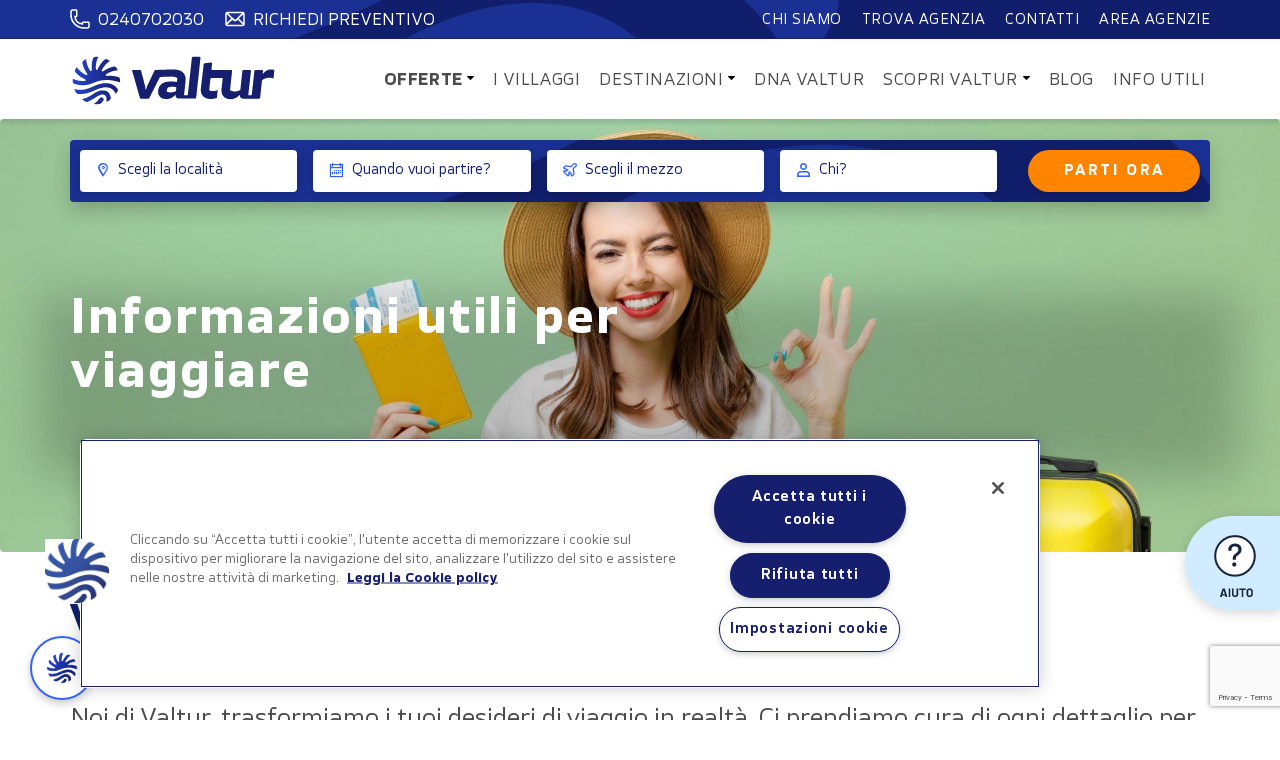

--- FILE ---
content_type: text/html; charset=UTF-8
request_url: https://www.valtur.com/informazioni-utili-per-viaggiare
body_size: 170937
content:
<!DOCTYPE html>
<html lang="it">
    <head>

        <meta charset="utf-8">
        <meta http-equiv="X-UA-Compatible" content="IE=edge">
        <meta name="viewport" content="width=device-width, initial-scale=1">

        <script>
            // Initialize the data layer for Google Tag Manager (this should mandatorily be done before the Privacy Controls and Cookie Solution is loaded)
            window.dataLayer = window.dataLayer || [];
            function gtag() {
                dataLayer.push(arguments);
            }
            // Default consent mode is "denied" for both ads and analytics as well as the optional types, but delay for 2 seconds until the Privacy Controls and Cookie Solution is loaded
            gtag("consent", "default", {
                ad_storage: "denied",
                analytics_storage: "denied",
                functionality_storage: "denied", // optional
                personalization_storage: "denied", // optional
                security_storage: "denied", // optional
                wait_for_update: 2000 // milliseconds
            });
            // Improve ad click measurement quality (optional)
            gtag('set', 'url_passthrough', false);
            // Further redact your ads data (optional)
            gtag("set", "ads_data_redaction", false);
        </script>

       
		<!-- Google Tag Manager -->
		<script>(function(w,d,s,l,i){w[l]=w[l]||[];w[l].push({'gtm.start':new Date().getTime(),event:'gtm.js'});var f=d.getElementsByTagName(s)[0],j=d.createElement(s);j.async=true;j.src="https://sst.valtur.com/65svykchbv.js?"+i;f.parentNode.insertBefore(j,f);})(window,document,'script','dataLayer','670rn21=aWQ9R1RNLUtNU1dCUEg%3D&page=1');</script>
		<!-- End Google Tag Manager -->


            <!-- Inizio informativa di consenso dei cookie OneTrust per valtur.com -->
        
        <script src="https://cdn.cookielaw.org/scripttemplates/otSDKStub.js" data-document-language="true" type="text/javascript" charset="UTF-8" data-domain-script="630d31ef-a7e7-4b46-81aa-6c8330e8621f" ></script>
        <script type="text/javascript">
            function OptanonWrapper() { }
        </script>
        <!-- Fine informativa di consenso dei cookie OneTrust per valtur.com -->
    
    	
                                                                                                                                    
                                                                                
                                                                                
                                                                                                                                                                                            
                                                                                                                                                                                                                                                        
                                                                                                                                                                
                                                                                                                            
                                                                                                                            
                                                                                
                                                                                                                                                                
                                                                                                                                                                
                                                                                                                            
                                                                                                                                                                
                                                                                                                                                                                            
                                                                                                                            
                                                                                
                                                                                
                                                                                
                                                                                                                            
                                                                                
                                                                                
                                                                                
                                                                                
                                                                                
                                                                                
                                                                                
                                                                                
                                                                                
                                                                                                                            
                                                                                
                                                                                
                                                                                
                                                                                
                                                                                
                                                                                
                                                                                
                                                                                
                                                                                
                                                                                
                                                                                
                                                                                
                                                                                
                                                                                
                                                                                                                            
                                                                                                                            
                                                                                                                            
                                                                                                                            
                                                                                        <title></title>

		<meta name="description" content="">
        <meta name="keywords" content=""/>

        <base href="/">
		<link rel="canonical" href="https://www.valtur.com/informazioni-utili-per-viaggiare">
        <link rel="icon" type="image/x-icon" href="https://www.valtur.com/images/favicon.ico">

        <meta property="og:title" content="">
        <meta property="og:description" content="">
        <meta property="og:type" content="website">
        <meta property="og:url" content="https://www.valtur.com/informazioni-utili-per-viaggiare">
        <meta property="og:image" content="https://images.nicolaus.it/1200-630-87/cmsimages/cmssite/3/3-shutterstock2005135838_1663602270.jpg">
    
        <link rel="preconnect" href="https://fonts.googleapis.com">
        <link rel="preconnect" href="https://fonts.gstatic.com" crossorigin>
        <link href="https://fonts.googleapis.com/css2?family=Roboto:wght@300;400;500;700&display=swap" rel="stylesheet">
        

        <link href="https://www.valtur.com/css/style.css?id=fe94906cd14a032a4b5468f023858073" rel="stylesheet">

              <!-- Preload the LCP image with a high fetchpriority so it starts loading with the stylesheet. -->
    <link rel="preload" fetchpriority="high" as="image" href="https://images.nicolaus.it/1920-775-87/cmsimages/cmssite/3/3-shutterstock2005135838_1663602270.jpg" type="image/jpg">
        
<!-- Start of Sleeknote signup and lead generation tool - www.sleeknote.com -->
<script id="sleeknoteScript" type="text/javascript">
	(function () {
		var sleeknoteScriptTag = document.createElement("script");
		sleeknoteScriptTag.type = "text/javascript";
		sleeknoteScriptTag.charset = "utf-8";
		sleeknoteScriptTag.src = ("//sleeknotecustomerscripts.sleeknote.com/44482.js");
		var s = document.getElementById("sleeknoteScript"); 
		s.parentNode.insertBefore(sleeknoteScriptTag, s); 
	})();
</script>
<!-- End of Sleeknote signup and lead generation tool - www.sleeknote.com -->
        
<!-- CONVERSION TAG -->
<script type="text/javascript">
        (function () {
        var tss = document.createElement('script');
        tss.type = 'text/javascript';
        tss.async = true;
        tss.src = 'https://cstatic.weborama.fr/js/advertiserv2/adperf_conversion.js';
        var ss = document.getElementsByTagName('script')[0];
        ss.parentNode.insertBefore(tss, ss);
        var timer = window.setInterval(function(){
        if (typeof(window.adperfTracker) != "undefined") {

        var adperftrackobj = {
        client : "" /* set your client id here */
        ,amount : "0.0" /* set the total price here */
        ,invoice_id : "" /* set your invoice id here */
        ,quantity : 0 /* set the number of items purchased */
        ,is_client : 0 /* set to 1 if the client is a new client */
        ,optional_parameters : {
        "N1" : "0" /* to set */
        ,"N2" : "0" /* to set */
        ,"N3" : "0" /* to set */
        /* to set free parameter follow this pattern : */
        /* ,"customer_type" : "abc" */
        }

        /* don't edit below this point */
        ,fullhost : 'valturit.solution.weborama.fr'
        ,site : 9416
        ,conversion_page : 1
        };
        try{window.adperfTracker.track( adperftrackobj );}catch(err){}
        window.clearInterval(timer);
        }}, 2000);
        })();
        </script>
        <script src="https://www.google.com/recaptcha/api.js?render=6LdnoXIiAAAAAKjf9MhUKU6nn9xx38Uj4h8c06nB"></script>
    </head>

    <body class="">

      


		<!-- Google Tag Manager (noscript) -->
		<noscript>
		<iframe src="https://sst.valtur.com/ns.html?id=GTM-KMSWBPH" height="0" width="0" style="display:none;visibility:hidden"></iframe>
		</noscript>
		<!-- End Google Tag Manager (noscript) -->


        
<div id="sortable-block" class="minh100vh">

                                                <div   style=" " class="  delrowmargin row  ">
                                                
                                                                                                <div  data-size="12"  style=" " class=" nopadding col-md-12 col-12  ">
                                          

                                                <div class=" " data-tp="scriptjs" data-name="Script Js" id="s_0_0_0_0" data-sn="0" data-st="1">

                                                <div class="row">
</div>

     
        
    




                                                                                                </div>
                                          

                                                <div class=" " data-tp="scriptjs" data-name="Script Js" id="s_0_0_0_1" data-sn="0" data-st="1">

                                                <div class="row">
</div>






                                                                                                </div>
                                          

                                                <div class=" " data-tp="header" data-name="Header Sito" id="s_0_0_0_2" data-sn="0" data-st="1">

                                                <div data-toggle="affix" class="headbar" data-offset-top="0">
    <nav class="navbar sticky-top text-white p-0">
        <nav class="d-sm-none w-100 py-1" style="background-color:#111e6c;">
            <ul style="padding: 6px 20px;">
                <li class="d-flex align-items-center justify-content-center">
                    <a class="d-inline-flex align-items-center text-white pr5" href="tel:+390240702030" target="_blank" style="line-height: 1.5;">
                        <svg xmlns="http://www.w3.org/2000/svg" height="20" width="20" viewBox="0 0 36 36" class="mr-2"><path fill="#ffffff" d="M31.63,22.42H25a4.25,4.25,0,0,0-3.26.85,2.77,2.77,0,0,0-.78,2A11.78,11.78,0,0,1,10.74,15.05a2.83,2.83,0,0,0,2-.78A4.28,4.28,0,0,0,13.58,11V4.37a4.28,4.28,0,0,0-.84-3.26,2.85,2.85,0,0,0-2.1-.78H4.74A4.42,4.42,0,0,0,.33,4.74v5.9a25.06,25.06,0,0,0,25,25h5.9a4.42,4.42,0,0,0,4.41-4.41v-5.9a2.81,2.81,0,0,0-.78-2.09C34,22.4,32.81,22.41,31.63,22.42Zm1.1,8.84a1.47,1.47,0,0,1-1.47,1.47h-5.9A22.12,22.12,0,0,1,3.27,10.64V4.74A1.47,1.47,0,0,1,4.74,3.27h5.87c0,.28,0,.74,0,1.07V11c0,.33,0,.79,0,1.07H7.69v1.47A14.75,14.75,0,0,0,22.42,28.31h1.47V25.39c.28,0,.74,0,1.07,0h6.7c.33,0,.79,0,1.07,0Z"></path></svg>
                        0240702030
                    </a>
                </li>
            </ul>
        </nav>

        <div class="nav-top">
            <div class="container-lg justify-content-center justify-content-beetween w-100 w-md-auto py-1">
                <ul class="d-none d-md-flex mr-auto">
                    <li class="d-flex align-items-center justify-content-center">
                        <a class="d-inline-flex align-items-center text-white pr5 " href="tel:+390240702030" target="_blank" style="line-height: 1.5;">
                            <svg xmlns="http://www.w3.org/2000/svg" height="20" width="20" viewBox="0 0 36 36" class="mr-2"><path fill="#ffffff" d="M31.63,22.42H25a4.25,4.25,0,0,0-3.26.85,2.77,2.77,0,0,0-.78,2A11.78,11.78,0,0,1,10.74,15.05a2.83,2.83,0,0,0,2-.78A4.28,4.28,0,0,0,13.58,11V4.37a4.28,4.28,0,0,0-.84-3.26,2.85,2.85,0,0,0-2.1-.78H4.74A4.42,4.42,0,0,0,.33,4.74v5.9a25.06,25.06,0,0,0,25,25h5.9a4.42,4.42,0,0,0,4.41-4.41v-5.9a2.81,2.81,0,0,0-.78-2.09C34,22.4,32.81,22.41,31.63,22.42Zm1.1,8.84a1.47,1.47,0,0,1-1.47,1.47h-5.9A22.12,22.12,0,0,1,3.27,10.64V4.74A1.47,1.47,0,0,1,4.74,3.27h5.87c0,.28,0,.74,0,1.07V11c0,.33,0,.79,0,1.07H7.69v1.47A14.75,14.75,0,0,0,22.42,28.31h1.47V25.39c.28,0,.74,0,1.07,0h6.7c.33,0,.79,0,1.07,0Z"></path></svg>
                            <span class="mt-1">0240702030</span>
                        </a>
                    </li>
                    <li>
                        <div class="d-flex align-items-center text-white text-uppercase ml-3 btn-modal-quote" data-toggle="modal" data-target="#modal_form_quote">
							<svg xmlns="http://www.w3.org/2000/svg" height="20" width="20" viewBox="0 0 36 36" class="mr-2"><path fill="#ffffff" d="M33.15,5.19l0,0h0a4.34,4.34,0,0,0-1.86-.43H4.74A4.42,4.42,0,0,0,3,5.09L3,5l-.13.14a4.41,4.41,0,0,0-2.53,4V26.84a4.43,4.43,0,0,0,4.41,4.42H31.26a4.43,4.43,0,0,0,4.41-4.42V9.16A4.4,4.4,0,0,0,33.15,5.19ZM25,17.18l7.71-7.52v15Zm5.51-9.49-11.29,11a1.63,1.63,0,0,1-2.25,0L5.71,7.69ZM3.27,24.93V9.43l7.86,7.66Zm1.47,3.38a1.39,1.39,0,0,1-.57-.12l9.07-9,1.7,1.65a4.56,4.56,0,0,0,6.36,0l1.61-1.57L32,28.08a1.47,1.47,0,0,1-.74.23Z"></path></svg>
							<span class="mt-1">Richiedi preventivo</span>
						</div>
                    </li>
                </ul>
                <div class="modal fade pr-0 form-modal" id="modal_form_quote" data-backdrop="false" data-keyboard="false" tabindexa="-1" aria-hidden="true" data-bs-backdrop="static">
    <div class="modal-dialog">
        <div class="modal-content" style="padding: 30px 14vw;">
            <div style="background-color: #fff;box-shadow: 0 4px 4px rgb(0 0 0 / 12%);">
                <div class="modal-header justify-content-center position-relative">
                    <div class="d-flex flex-column align-items-center mt-2">
                        <div class="h4 title text-center mb-0">
                            
                            Compila il modulo per richiedere <br>
                            <span class="text-secondary fw700">un preventivo</span>
                        </div>
                    </div>
                    <button type="button" class="btn-close close shadow-none" data-dismiss="modal" aria-label="Close" class="close" style="position: absolute;right: 25px;left: auto;top: 20px;">
                        <svg width="38" height="38" viewBox="0 0 38 38" fill="none" xmlns="http://www.w3.org/2000/svg"><path d="M11 28L27 12" stroke="black"></path> <path d="M11 12L27 28" stroke="black"></path> <circle cx="19" cy="19" r="18.5" stroke="#18243D"></circle></svg>
                    </button>
                </div>
                <div class="modal-body h-auto mt-0">
                    <div class="structure-form-quote shadow-none mx-auto">
                        <form class="form-structure-quote" id="structure_quote" data-ks="6LdnoXIiAAAAAKjf9MhUKU6nn9xx38Uj4h8c06nB">
                            <div class="form-row">
                                <div class="form-group col-md-6">
                                    <input type="text" class="form-control" name="quote_form[name]" id="name" placeholder="Nome" required>
                                </div>
                                <div class="form-group col-md-6">
                                    <input type="text" class="form-control" name="quote_form[surname]" id="surname" placeholder="Cognome" required>
                                </div>
                            </div>
                            <div class="form-row">
                                <div class="form-group col-md-6">
                                    <input type="email" class="form-control" name="quote_form[email]" id="email" placeholder="Email" required>
                                </div>
                                <div class="form-group col-md-2">
                                    <select style="width: 99%;padding:8px" id="quote_form_phonePrefix" name="quote_form[phonePrefix]">
                                                                                    <option value="+39">Italia (+39)</option>
                                                                                    <option value="+93">Afghanistan (+93)</option>
                                                                                    <option value="+355">Albania (+355)</option>
                                                                                    <option value="+213">Algeria (+213)</option>
                                                                                    <option value="+1684">American Samoa (+1684)</option>
                                                                                    <option value="+376">Andorra (+376)</option>
                                                                                    <option value="+244">Angola (+244)</option>
                                                                                    <option value="+1264">Anguilla (+1264)</option>
                                                                                    <option value="+672">Antarctica (+672)</option>
                                                                                    <option value="+1268">Antigua and Barbuda (+1268)</option>
                                                                                    <option value="+54">Argentina (+54)</option>
                                                                                    <option value="+374">Armenia (+374)</option>
                                                                                    <option value="+297">Aruba (+297)</option>
                                                                                    <option value="+61">Australia (+61)</option>
                                                                                    <option value="+43">Austria (+43)</option>
                                                                                    <option value="+994">Azerbaijan (+994)</option>
                                                                                    <option value="+1242">Bahamas (+1242)</option>
                                                                                    <option value="+973">Bahrain (+973)</option>
                                                                                    <option value="+880">Bangladesh (+880)</option>
                                                                                    <option value="+1246">Barbados (+1246)</option>
                                                                                    <option value="+375">Belarus (+375)</option>
                                                                                    <option value="+32">Belgium (+32)</option>
                                                                                    <option value="+501">Belize (+501)</option>
                                                                                    <option value="+229">Benin (+229)</option>
                                                                                    <option value="+1441">Bermuda (+1441)</option>
                                                                                    <option value="+975">Bhutan (+975)</option>
                                                                                    <option value="+591">Bolivia (+591)</option>
                                                                                    <option value="+387">Bosnia and Herzegovina (+387)</option>
                                                                                    <option value="+267">Botswana (+267)</option>
                                                                                    <option value="+55">Brazil (+55)</option>
                                                                                    <option value="+246">British Indian Ocean Territory (+246)</option>
                                                                                    <option value="+1284">British Virgin Islands (+1284)</option>
                                                                                    <option value="+673">Brunei (+673)</option>
                                                                                    <option value="+359">Bulgaria (+359)</option>
                                                                                    <option value="+226">Burkina Faso (+226)</option>
                                                                                    <option value="+257">Burundi (+257)</option>
                                                                                    <option value="+855">Cambodia (+855)</option>
                                                                                    <option value="+237">Cameroon (+237)</option>
                                                                                    <option value="+1">Canada (+1)</option>
                                                                                    <option value="+238">Cape Verde (+238)</option>
                                                                                    <option value="+1345">Cayman Islands (+1345)</option>
                                                                                    <option value="+236">Central African Republic (+236)</option>
                                                                                    <option value="+235">Chad (+235)</option>
                                                                                    <option value="+56">Chile (+56)</option>
                                                                                    <option value="+86">China (+86)</option>
                                                                                    <option value="+61">Christmas Island (+61)</option>
                                                                                    <option value="+61">Cocos Islands (+61)</option>
                                                                                    <option value="+57">Colombia (+57)</option>
                                                                                    <option value="+269">Comoros (+269)</option>
                                                                                    <option value="+682">Cook Islands (+682)</option>
                                                                                    <option value="+506">Costa Rica (+506)</option>
                                                                                    <option value="+385">Croatia (+385)</option>
                                                                                    <option value="+53">Cuba (+53)</option>
                                                                                    <option value="+599">Curacao (+599)</option>
                                                                                    <option value="+357">Cyprus (+357)</option>
                                                                                    <option value="+420">Czech Republic (+420)</option>
                                                                                    <option value="+243">Democratic Republic of the Congo (+243)</option>
                                                                                    <option value="+45">Denmark (+45)</option>
                                                                                    <option value="+253">Djibouti (+253)</option>
                                                                                    <option value="+1767">Dominica (+1767)</option>
                                                                                    <option value="+1809, 1829, 1849">Dominican Republic (+1809, 1829, 1849)</option>
                                                                                    <option value="+670">East Timor (+670)</option>
                                                                                    <option value="+593">Ecuador (+593)</option>
                                                                                    <option value="+20">Egypt (+20)</option>
                                                                                    <option value="+503">El Salvador (+503)</option>
                                                                                    <option value="+240">Equatorial Guinea (+240)</option>
                                                                                    <option value="+291">Eritrea (+291)</option>
                                                                                    <option value="+372">Estonia (+372)</option>
                                                                                    <option value="+251">Ethiopia (+251)</option>
                                                                                    <option value="+500">Falkland Islands (+500)</option>
                                                                                    <option value="+298">Faroe Islands (+298)</option>
                                                                                    <option value="+679">Fiji (+679)</option>
                                                                                    <option value="+358">Finland (+358)</option>
                                                                                    <option value="+33">France (+33)</option>
                                                                                    <option value="+689">French Polynesia (+689)</option>
                                                                                    <option value="+241">Gabon (+241)</option>
                                                                                    <option value="+220">Gambia (+220)</option>
                                                                                    <option value="+995">Georgia (+995)</option>
                                                                                    <option value="+49">Germany (+49)</option>
                                                                                    <option value="+233">Ghana (+233)</option>
                                                                                    <option value="+350">Gibraltar (+350)</option>
                                                                                    <option value="+30">Greece (+30)</option>
                                                                                    <option value="+299">Greenland (+299)</option>
                                                                                    <option value="+1473">Grenada (+1473)</option>
                                                                                    <option value="+1671">Guam (+1671)</option>
                                                                                    <option value="+502">Guatemala (+502)</option>
                                                                                    <option value="+441481">Guernsey (+441481)</option>
                                                                                    <option value="+224">Guinea (+224)</option>
                                                                                    <option value="+245">Guinea-Bissau (+245)</option>
                                                                                    <option value="+592">Guyana (+592)</option>
                                                                                    <option value="+509">Haiti (+509)</option>
                                                                                    <option value="+504">Honduras (+504)</option>
                                                                                    <option value="+852">Hong Kong (+852)</option>
                                                                                    <option value="+36">Hungary (+36)</option>
                                                                                    <option value="+354">Iceland (+354)</option>
                                                                                    <option value="+91">India (+91)</option>
                                                                                    <option value="+62">Indonesia (+62)</option>
                                                                                    <option value="+98">Iran (+98)</option>
                                                                                    <option value="+964">Iraq (+964)</option>
                                                                                    <option value="+353">Ireland (+353)</option>
                                                                                    <option value="+441624">Isle of Man (+441624)</option>
                                                                                    <option value="+972">Israel (+972)</option>
                                                                                    <option value="+225">Ivory Coast (+225)</option>
                                                                                    <option value="+1876">Jamaica (+1876)</option>
                                                                                    <option value="+81">Japan (+81)</option>
                                                                                    <option value="+441534">Jersey (+441534)</option>
                                                                                    <option value="+962">Jordan (+962)</option>
                                                                                    <option value="+7">Kazakhstan (+7)</option>
                                                                                    <option value="+254">Kenya (+254)</option>
                                                                                    <option value="+686">Kiribati (+686)</option>
                                                                                    <option value="+383">Kosovo (+383)</option>
                                                                                    <option value="+965">Kuwait (+965)</option>
                                                                                    <option value="+996">Kyrgyzstan (+996)</option>
                                                                                    <option value="+856">Laos (+856)</option>
                                                                                    <option value="+371">Latvia (+371)</option>
                                                                                    <option value="+961">Lebanon (+961)</option>
                                                                                    <option value="+266">Lesotho (+266)</option>
                                                                                    <option value="+231">Liberia (+231)</option>
                                                                                    <option value="+218">Libya (+218)</option>
                                                                                    <option value="+423">Liechtenstein (+423)</option>
                                                                                    <option value="+370">Lithuania (+370)</option>
                                                                                    <option value="+352">Luxembourg (+352)</option>
                                                                                    <option value="+853">Macau (+853)</option>
                                                                                    <option value="+389">Macedonia (+389)</option>
                                                                                    <option value="+261">Madagascar (+261)</option>
                                                                                    <option value="+265">Malawi (+265)</option>
                                                                                    <option value="+60">Malaysia (+60)</option>
                                                                                    <option value="+960">Maldives (+960)</option>
                                                                                    <option value="+223">Mali (+223)</option>
                                                                                    <option value="+356">Malta (+356)</option>
                                                                                    <option value="+692">Marshall Islands (+692)</option>
                                                                                    <option value="+222">Mauritania (+222)</option>
                                                                                    <option value="+230">Mauritius (+230)</option>
                                                                                    <option value="+262">Mayotte (+262)</option>
                                                                                    <option value="+52">Mexico (+52)</option>
                                                                                    <option value="+691">Micronesia (+691)</option>
                                                                                    <option value="+373">Moldova (+373)</option>
                                                                                    <option value="+377">Monaco (+377)</option>
                                                                                    <option value="+976">Mongolia (+976)</option>
                                                                                    <option value="+382">Montenegro (+382)</option>
                                                                                    <option value="+1664">Montserrat (+1664)</option>
                                                                                    <option value="+212">Morocco (+212)</option>
                                                                                    <option value="+258">Mozambique (+258)</option>
                                                                                    <option value="+95">Myanmar (+95)</option>
                                                                                    <option value="+264">Namibia (+264)</option>
                                                                                    <option value="+674">Nauru (+674)</option>
                                                                                    <option value="+977">Nepal (+977)</option>
                                                                                    <option value="+31">Netherlands (+31)</option>
                                                                                    <option value="+599">Netherlands Antilles (+599)</option>
                                                                                    <option value="+687">New Caledonia (+687)</option>
                                                                                    <option value="+64">New Zealand (+64)</option>
                                                                                    <option value="+505">Nicaragua (+505)</option>
                                                                                    <option value="+227">Niger (+227)</option>
                                                                                    <option value="+234">Nigeria (+234)</option>
                                                                                    <option value="+683">Niue (+683)</option>
                                                                                    <option value="+850">North Korea (+850)</option>
                                                                                    <option value="+1670">Northern Mariana Islands (+1670)</option>
                                                                                    <option value="+47">Norway (+47)</option>
                                                                                    <option value="+968">Oman (+968)</option>
                                                                                    <option value="+92">Pakistan (+92)</option>
                                                                                    <option value="+680">Palau (+680)</option>
                                                                                    <option value="+970">Palestine (+970)</option>
                                                                                    <option value="+507">Panama (+507)</option>
                                                                                    <option value="+675">Papua New Guinea (+675)</option>
                                                                                    <option value="+595">Paraguay (+595)</option>
                                                                                    <option value="+51">Peru (+51)</option>
                                                                                    <option value="+63">Philippines (+63)</option>
                                                                                    <option value="+64">Pitcairn (+64)</option>
                                                                                    <option value="+48">Poland (+48)</option>
                                                                                    <option value="+351">Portugal (+351)</option>
                                                                                    <option value="+1787, 1939">Puerto Rico (+1787, 1939)</option>
                                                                                    <option value="+974">Qatar (+974)</option>
                                                                                    <option value="+242">Republic of the Congo (+242)</option>
                                                                                    <option value="+262">Reunion (+262)</option>
                                                                                    <option value="+40">Romania (+40)</option>
                                                                                    <option value="+7">Russia (+7)</option>
                                                                                    <option value="+250">Rwanda (+250)</option>
                                                                                    <option value="+590">Saint Barthelemy (+590)</option>
                                                                                    <option value="+290">Saint Helena (+290)</option>
                                                                                    <option value="+1869">Saint Kitts and Nevis (+1869)</option>
                                                                                    <option value="+1758">Saint Lucia (+1758)</option>
                                                                                    <option value="+590">Saint Martin (+590)</option>
                                                                                    <option value="+508">Saint Pierre and Miquelon (+508)</option>
                                                                                    <option value="+1784">Saint Vincent and the Grenadines (+1784)</option>
                                                                                    <option value="+685">Samoa (+685)</option>
                                                                                    <option value="+378">San Marino (+378)</option>
                                                                                    <option value="+239">Sao Tome and Principe (+239)</option>
                                                                                    <option value="+966">Saudi Arabia (+966)</option>
                                                                                    <option value="+221">Senegal (+221)</option>
                                                                                    <option value="+381">Serbia (+381)</option>
                                                                                    <option value="+248">Seychelles (+248)</option>
                                                                                    <option value="+232">Sierra Leone (+232)</option>
                                                                                    <option value="+65">Singapore (+65)</option>
                                                                                    <option value="+1721">Sint Maarten (+1721)</option>
                                                                                    <option value="+421">Slovakia (+421)</option>
                                                                                    <option value="+386">Slovenia (+386)</option>
                                                                                    <option value="+677">Solomon Islands (+677)</option>
                                                                                    <option value="+252">Somalia (+252)</option>
                                                                                    <option value="+27">South Africa (+27)</option>
                                                                                    <option value="+82">South Korea (+82)</option>
                                                                                    <option value="+211">South Sudan (+211)</option>
                                                                                    <option value="+34">Spain (+34)</option>
                                                                                    <option value="+94">Sri Lanka (+94)</option>
                                                                                    <option value="+249">Sudan (+249)</option>
                                                                                    <option value="+597">Suriname (+597)</option>
                                                                                    <option value="+47">Svalbard and Jan Mayen (+47)</option>
                                                                                    <option value="+268">Swaziland (+268)</option>
                                                                                    <option value="+46">Sweden (+46)</option>
                                                                                    <option value="+41">Switzerland (+41)</option>
                                                                                    <option value="+963">Syria (+963)</option>
                                                                                    <option value="+886">Taiwan (+886)</option>
                                                                                    <option value="+992">Tajikistan (+992)</option>
                                                                                    <option value="+255">Tanzania (+255)</option>
                                                                                    <option value="+66">Thailand (+66)</option>
                                                                                    <option value="+228">Togo (+228)</option>
                                                                                    <option value="+690">Tokelau (+690)</option>
                                                                                    <option value="+676">Tonga (+676)</option>
                                                                                    <option value="+1868">Trinidad and Tobago (+1868)</option>
                                                                                    <option value="+216">Tunisia (+216)</option>
                                                                                    <option value="+90">Turkey (+90)</option>
                                                                                    <option value="+993">Turkmenistan (+993)</option>
                                                                                    <option value="+1649">Turks and Caicos Islands (+1649)</option>
                                                                                    <option value="+688">Tuvalu (+688)</option>
                                                                                    <option value="+1340">U.S. Virgin Islands (+1340)</option>
                                                                                    <option value="+256">Uganda (+256)</option>
                                                                                    <option value="+380">Ukraine (+380)</option>
                                                                                    <option value="+971">United Arab Emirates (+971)</option>
                                                                                    <option value="+44">United Kingdom (+44)</option>
                                                                                    <option value="+1">United States (+1)</option>
                                                                                    <option value="+598">Uruguay (+598)</option>
                                                                                    <option value="+998">Uzbekistan (+998)</option>
                                                                                    <option value="+678">Vanuatu (+678)</option>
                                                                                    <option value="+379">Vatican (+379)</option>
                                                                                    <option value="+58">Venezuela (+58)</option>
                                                                                    <option value="+84">Vietnam (+84)</option>
                                                                                    <option value="+681">Wallis and Futuna (+681)</option>
                                                                                    <option value="+212">Western Sahara (+212)</option>
                                                                                    <option value="+967">Yemen (+967)</option>
                                                                                    <option value="+260">Zambia (+260)</option>
                                                                                    <option value="+263">Zimbabwe (+263)</option>
                                                                            </select>
                                </div>
                                <div class="form-group col-md-4">
                                    <input type="text" class="form-control" name="quote_form[phone]" onkeypress="return isNumber(event)" id="phone" placeholder="Telefono" required>
                                </div>
                            </div>
							<div class="form-row mb-2">
                                									<div class="col-12">
										<div class="f-12 calert softhide alert-destination mb-1">
											Seleziona uno dei due campi 'nazione o regione' o 'struttura'
										</div>
									</div>
									
																		<div class="col-md-8">
										<select id="quote_form_destination" name="quote_form[destination]" class="text-capitalize w-100 p-2" onChange="filterStructureList(event, 'quote')">
											<option value=""> Tutte le nazioni e regioni </option>
																							<option class="text-primary text-capitalize fw700" value="C_egitto"> egitto </option>
																									<option value="R_marsa alam"> marsa alam </option>
																									<option value="R_sharm el sheikh"> sharm el sheikh </option>
																																			<option class="text-primary text-capitalize fw700" value="C_italia"> italia </option>
																									<option value="R_calabria"> calabria </option>
																									<option value="R_puglia"> puglia </option>
																									<option value="R_sardegna"> sardegna </option>
																									<option value="R_valle d&#039;aosta"> valle d&#039;aosta </option>
																																			<option class="text-primary text-capitalize fw700" value="C_maldive"> maldive </option>
																									<option value="R_maldive"> maldive </option>
																																			<option class="text-primary text-capitalize fw700" value="C_tanzania"> tanzania </option>
																									<option value="R_zanzibar"> zanzibar </option>
																																			<option class="text-primary text-capitalize fw700" value="C_tunisia"> tunisia </option>
																									<option value="R_djerba"> djerba </option>
																																	</select>
									</div>
																											<div class="col-md-4 mb-2">
										<select id="quote_form_hotel" name="quote_form[hotel]" class="text-capitalize w-100 p-2">
											<option data-country="" data-region="" value=""> Tutte le strutture </option>
																							<option data-country="italia" data-region="puglia" value="2183"> valtur baia del gusmay beach resort </option>
																							<option data-country="italia" data-region="puglia" value="2183"> valtur baia del gusmay beach resort        le dune </option>
																							<option data-country="italia" data-region="calabria" value="1070"> valtur calabria il cormorano resort </option>
																							<option data-country="italia" data-region="calabria" value="984"> valtur calabria maritim resort </option>
																							<option data-country="italia" data-region="calabria" value="929"> valtur calabria otium resort </option>
																							<option data-country="italia" data-region="valle d&#039;aosta" value="1867"> valtur cervinia cristallo ski resort 5* </option>
																							<option data-country="tunisia" data-region="djerba" value="906"> valtur djerba golf resort &amp; spa </option>
																							<option data-country="maldive" data-region="maldive" value="2118"> valtur maldive ja manafaru </option>
																							<option data-country="egitto" data-region="marsa alam" value="2104"> valtur marsa alam pickalbatros portofino </option>
																							<option data-country="egitto" data-region="marsa alam" value="2227"> valtur marsa alam reef oasis suakin resort </option>
																							<option data-country="egitto" data-region="marsa alam" value="2227"> valtur marsa alam reef oasis suakin resort       only adult </option>
																							<option data-country="italia" data-region="sardegna" value="928"> valtur sardegna baia dei pini resort </option>
																							<option data-country="italia" data-region="sardegna" value="2497"> valtur sardegna eos costa rei </option>
																							<option data-country="italia" data-region="sardegna" value="1063"> valtur sardegna tirreno resort </option>
																							<option data-country="egitto" data-region="sharm el sheikh" value="1757"> valtur sharm el sheikh albatros laguna vista &amp; club resort   club 4* </option>
																							<option data-country="egitto" data-region="sharm el sheikh" value="1757"> valtur sharm el sheikh albatros laguna vista &amp; club resort   vista 5* </option>
																							<option data-country="egitto" data-region="sharm el sheikh" value="919"> valtur sharm el sheikh reef oasis blue bay </option>
																							<option data-country="egitto" data-region="sharm el sheikh" value="2480"> valtur sharm el sheikh sunrise montemare resort </option>
																							<option data-country="tanzania" data-region="zanzibar" value="2181"> valtur zanzibar the mora resort </option>
																					</select>
									</div>
																	                                <div class="form-group col-md-4">
                                    <input type="text" onfocus="(this.type='date')" class="form-control" name="quote_form[check-in]" id="check-in" placeholder="Check in" required>
                                </div>
                                <div class="form-group col-md-4">
                                    <input type="text" onfocus="(this.type='date')" class="form-control" name="quote_form[check-out]" id="check-out" placeholder="Check out" required>
                                </div>
                                <div class="form-group d-flex align-items-center col-md-6 mb-1">
                                        <label class="m-0">N&deg; camere</label>
                                        <div class="search-room-count">
                                            <div class="border-icon cpointer reqformroomrem">
                                                <i class="fas fa-minus"></i>
                                            </div>
                                            <input readonly class="number reqformroomnumber" name="quote_form[reqformroomnumber]" value="1">
                                            <div class="border-icon cpointer reqformroomadd">
                                                <i class="fas fa-plus"></i>
                                            </div>
                                        </div>
                                </div>
                            </div>
                                                        <div class="form-row  ">
                                <div class="col-12">
                                    <span class="d-block mb-2"><b>Camera 1</b></span>
                                </div>
                                <div class="form-group d-flex align-items-center col mb-2">
                                    <label class="text-right">Adulti</label>
                                    <div class="search-room-count">
                                        <div class="border-icon cpointer reqformadrem1" data-room="1">
                                            <i class="fas fa-minus"></i>
                                        </div>
                                        <input readonly class="number reqformadnumber1" name="quote_form[reqformadnumber1]" value="1">
                                        <div class="border-icon cpointer reqformadadd1" data-room="1">
                                            <i class="fas fa-plus"></i>
                                        </div>
                                    </div>
                                </div>
                                <div class="form-group d-flex align-items-center col mb-2">
                                    <label class="text-right">Minori</label>
                                    <div class="search-room-count">
                                        <div class="border-icon cpointer reqformminrem1" data-room="1">
                                            <i class="fas fa-minus"></i>
                                        </div>
                                        <input readonly class="number reqformminnumber1" name="quote_form[reqformminnumber1]" value="0">
                                        <div class="border-icon cpointer reqformminadd1" data-room="1">
                                            <i class="fas fa-plus"></i>
                                        </div>
                                    </div>

                                </div>
                                <div class="d-none w-100 mb-3 1reqformmin1">
                                    <hr style="height: 1px">
                                    <div class="row">
                                        <div class="col-12 mb-2 f-10 p-0">
                                            Inserire il n° di anni già compiuti dal minore alla data di inizio vacanza
                                        </div>
                                    </div>
                                    <div class="count-agechild d-flex align-items-center">
                                        <div class="col-6 p-0 f-14">
                                            Età dei minori
                                        </div>
                                        <div class="col-6 p-0 d-flex">
                                                                                        <div class="list-select ml-auto ">
                                                <select class="form-control 1age_1" name="quote_form[1age_1]">
                                                    <option selected="true" value="" disabled>Seleziona l'età</option>
                                                                                                            <option value="0">0</option>
                                                                                                            <option value="1">1</option>
                                                                                                            <option value="2">2</option>
                                                                                                            <option value="3">3</option>
                                                                                                            <option value="4">4</option>
                                                                                                            <option value="5">5</option>
                                                                                                            <option value="6">6</option>
                                                                                                            <option value="7">7</option>
                                                                                                            <option value="8">8</option>
                                                                                                            <option value="9">9</option>
                                                                                                            <option value="10">10</option>
                                                                                                            <option value="11">11</option>
                                                                                                            <option value="12">12</option>
                                                                                                            <option value="13">13</option>
                                                                                                            <option value="14">14</option>
                                                                                                            <option value="15">15</option>
                                                                                                            <option value="16">16</option>
                                                                                                            <option value="17">17</option>
                                                                                                    </select>
                                            </div>
                                                                                        <div class="list-select d-none ml-2 1reqformmin2">
                                                <select class="form-control 1age_2" name="quote_form[1age_2]">
                                                    <option selected="true" value="" disabled>Seleziona l'età</option>
                                                                                                            <option value="0">0</option>
                                                                                                            <option value="1">1</option>
                                                                                                            <option value="2">2</option>
                                                                                                            <option value="3">3</option>
                                                                                                            <option value="4">4</option>
                                                                                                            <option value="5">5</option>
                                                                                                            <option value="6">6</option>
                                                                                                            <option value="7">7</option>
                                                                                                            <option value="8">8</option>
                                                                                                            <option value="9">9</option>
                                                                                                            <option value="10">10</option>
                                                                                                            <option value="11">11</option>
                                                                                                            <option value="12">12</option>
                                                                                                            <option value="13">13</option>
                                                                                                            <option value="14">14</option>
                                                                                                            <option value="15">15</option>
                                                                                                            <option value="16">16</option>
                                                                                                            <option value="17">17</option>
                                                                                                    </select>
                                            </div>
                                                                                        <div class="list-select d-none ml-2 1reqformmin3">
                                                <select class="form-control 1age_3" name="quote_form[1age_3]">
                                                    <option selected="true" value="" disabled>Seleziona l'età</option>
                                                                                                            <option value="0">0</option>
                                                                                                            <option value="1">1</option>
                                                                                                            <option value="2">2</option>
                                                                                                            <option value="3">3</option>
                                                                                                            <option value="4">4</option>
                                                                                                            <option value="5">5</option>
                                                                                                            <option value="6">6</option>
                                                                                                            <option value="7">7</option>
                                                                                                            <option value="8">8</option>
                                                                                                            <option value="9">9</option>
                                                                                                            <option value="10">10</option>
                                                                                                            <option value="11">11</option>
                                                                                                            <option value="12">12</option>
                                                                                                            <option value="13">13</option>
                                                                                                            <option value="14">14</option>
                                                                                                            <option value="15">15</option>
                                                                                                            <option value="16">16</option>
                                                                                                            <option value="17">17</option>
                                                                                                    </select>
                                            </div>
                                                                                    </div>
                                    </div>
                                </div>
                            </div>
                                                        <div class="form-row softhide reqformroom2">
                                <div class="col-12">
                                    <span class="d-block mb-2"><b>Camera 2</b></span>
                                </div>
                                <div class="form-group d-flex align-items-center col mb-2">
                                    <label class="text-right">Adulti</label>
                                    <div class="search-room-count">
                                        <div class="border-icon cpointer reqformadrem2" data-room="2">
                                            <i class="fas fa-minus"></i>
                                        </div>
                                        <input readonly class="number reqformadnumber2" name="quote_form[reqformadnumber2]" value="1">
                                        <div class="border-icon cpointer reqformadadd2" data-room="2">
                                            <i class="fas fa-plus"></i>
                                        </div>
                                    </div>
                                </div>
                                <div class="form-group d-flex align-items-center col mb-2">
                                    <label class="text-right">Minori</label>
                                    <div class="search-room-count">
                                        <div class="border-icon cpointer reqformminrem2" data-room="2">
                                            <i class="fas fa-minus"></i>
                                        </div>
                                        <input readonly class="number reqformminnumber2" name="quote_form[reqformminnumber2]" value="0">
                                        <div class="border-icon cpointer reqformminadd2" data-room="2">
                                            <i class="fas fa-plus"></i>
                                        </div>
                                    </div>

                                </div>
                                <div class="d-none w-100 mb-3 2reqformmin1">
                                    <hr style="height: 1px">
                                    <div class="row">
                                        <div class="col-12 mb-2 f-10 p-0">
                                            Inserire il n° di anni già compiuti dal minore alla data di inizio vacanza
                                        </div>
                                    </div>
                                    <div class="count-agechild d-flex align-items-center">
                                        <div class="col-6 p-0 f-14">
                                            Età dei minori
                                        </div>
                                        <div class="col-6 p-0 d-flex">
                                                                                        <div class="list-select ml-auto ">
                                                <select class="form-control 2age_1" name="quote_form[2age_1]">
                                                    <option selected="true" value="" disabled>Seleziona l'età</option>
                                                                                                            <option value="0">0</option>
                                                                                                            <option value="1">1</option>
                                                                                                            <option value="2">2</option>
                                                                                                            <option value="3">3</option>
                                                                                                            <option value="4">4</option>
                                                                                                            <option value="5">5</option>
                                                                                                            <option value="6">6</option>
                                                                                                            <option value="7">7</option>
                                                                                                            <option value="8">8</option>
                                                                                                            <option value="9">9</option>
                                                                                                            <option value="10">10</option>
                                                                                                            <option value="11">11</option>
                                                                                                            <option value="12">12</option>
                                                                                                            <option value="13">13</option>
                                                                                                            <option value="14">14</option>
                                                                                                            <option value="15">15</option>
                                                                                                            <option value="16">16</option>
                                                                                                            <option value="17">17</option>
                                                                                                    </select>
                                            </div>
                                                                                        <div class="list-select d-none ml-2 2reqformmin2">
                                                <select class="form-control 2age_2" name="quote_form[2age_2]">
                                                    <option selected="true" value="" disabled>Seleziona l'età</option>
                                                                                                            <option value="0">0</option>
                                                                                                            <option value="1">1</option>
                                                                                                            <option value="2">2</option>
                                                                                                            <option value="3">3</option>
                                                                                                            <option value="4">4</option>
                                                                                                            <option value="5">5</option>
                                                                                                            <option value="6">6</option>
                                                                                                            <option value="7">7</option>
                                                                                                            <option value="8">8</option>
                                                                                                            <option value="9">9</option>
                                                                                                            <option value="10">10</option>
                                                                                                            <option value="11">11</option>
                                                                                                            <option value="12">12</option>
                                                                                                            <option value="13">13</option>
                                                                                                            <option value="14">14</option>
                                                                                                            <option value="15">15</option>
                                                                                                            <option value="16">16</option>
                                                                                                            <option value="17">17</option>
                                                                                                    </select>
                                            </div>
                                                                                        <div class="list-select d-none ml-2 2reqformmin3">
                                                <select class="form-control 2age_3" name="quote_form[2age_3]">
                                                    <option selected="true" value="" disabled>Seleziona l'età</option>
                                                                                                            <option value="0">0</option>
                                                                                                            <option value="1">1</option>
                                                                                                            <option value="2">2</option>
                                                                                                            <option value="3">3</option>
                                                                                                            <option value="4">4</option>
                                                                                                            <option value="5">5</option>
                                                                                                            <option value="6">6</option>
                                                                                                            <option value="7">7</option>
                                                                                                            <option value="8">8</option>
                                                                                                            <option value="9">9</option>
                                                                                                            <option value="10">10</option>
                                                                                                            <option value="11">11</option>
                                                                                                            <option value="12">12</option>
                                                                                                            <option value="13">13</option>
                                                                                                            <option value="14">14</option>
                                                                                                            <option value="15">15</option>
                                                                                                            <option value="16">16</option>
                                                                                                            <option value="17">17</option>
                                                                                                    </select>
                                            </div>
                                                                                    </div>
                                    </div>
                                </div>
                            </div>
                                                        <div class="form-row softhide reqformroom3">
                                <div class="col-12">
                                    <span class="d-block mb-2"><b>Camera 3</b></span>
                                </div>
                                <div class="form-group d-flex align-items-center col mb-2">
                                    <label class="text-right">Adulti</label>
                                    <div class="search-room-count">
                                        <div class="border-icon cpointer reqformadrem3" data-room="3">
                                            <i class="fas fa-minus"></i>
                                        </div>
                                        <input readonly class="number reqformadnumber3" name="quote_form[reqformadnumber3]" value="1">
                                        <div class="border-icon cpointer reqformadadd3" data-room="3">
                                            <i class="fas fa-plus"></i>
                                        </div>
                                    </div>
                                </div>
                                <div class="form-group d-flex align-items-center col mb-2">
                                    <label class="text-right">Minori</label>
                                    <div class="search-room-count">
                                        <div class="border-icon cpointer reqformminrem3" data-room="3">
                                            <i class="fas fa-minus"></i>
                                        </div>
                                        <input readonly class="number reqformminnumber3" name="quote_form[reqformminnumber3]" value="0">
                                        <div class="border-icon cpointer reqformminadd3" data-room="3">
                                            <i class="fas fa-plus"></i>
                                        </div>
                                    </div>

                                </div>
                                <div class="d-none w-100 mb-3 3reqformmin1">
                                    <hr style="height: 1px">
                                    <div class="row">
                                        <div class="col-12 mb-2 f-10 p-0">
                                            Inserire il n° di anni già compiuti dal minore alla data di inizio vacanza
                                        </div>
                                    </div>
                                    <div class="count-agechild d-flex align-items-center">
                                        <div class="col-6 p-0 f-14">
                                            Età dei minori
                                        </div>
                                        <div class="col-6 p-0 d-flex">
                                                                                        <div class="list-select ml-auto ">
                                                <select class="form-control 3age_1" name="quote_form[3age_1]">
                                                    <option selected="true" value="" disabled>Seleziona l'età</option>
                                                                                                            <option value="0">0</option>
                                                                                                            <option value="1">1</option>
                                                                                                            <option value="2">2</option>
                                                                                                            <option value="3">3</option>
                                                                                                            <option value="4">4</option>
                                                                                                            <option value="5">5</option>
                                                                                                            <option value="6">6</option>
                                                                                                            <option value="7">7</option>
                                                                                                            <option value="8">8</option>
                                                                                                            <option value="9">9</option>
                                                                                                            <option value="10">10</option>
                                                                                                            <option value="11">11</option>
                                                                                                            <option value="12">12</option>
                                                                                                            <option value="13">13</option>
                                                                                                            <option value="14">14</option>
                                                                                                            <option value="15">15</option>
                                                                                                            <option value="16">16</option>
                                                                                                            <option value="17">17</option>
                                                                                                    </select>
                                            </div>
                                                                                        <div class="list-select d-none ml-2 3reqformmin2">
                                                <select class="form-control 3age_2" name="quote_form[3age_2]">
                                                    <option selected="true" value="" disabled>Seleziona l'età</option>
                                                                                                            <option value="0">0</option>
                                                                                                            <option value="1">1</option>
                                                                                                            <option value="2">2</option>
                                                                                                            <option value="3">3</option>
                                                                                                            <option value="4">4</option>
                                                                                                            <option value="5">5</option>
                                                                                                            <option value="6">6</option>
                                                                                                            <option value="7">7</option>
                                                                                                            <option value="8">8</option>
                                                                                                            <option value="9">9</option>
                                                                                                            <option value="10">10</option>
                                                                                                            <option value="11">11</option>
                                                                                                            <option value="12">12</option>
                                                                                                            <option value="13">13</option>
                                                                                                            <option value="14">14</option>
                                                                                                            <option value="15">15</option>
                                                                                                            <option value="16">16</option>
                                                                                                            <option value="17">17</option>
                                                                                                    </select>
                                            </div>
                                                                                        <div class="list-select d-none ml-2 3reqformmin3">
                                                <select class="form-control 3age_3" name="quote_form[3age_3]">
                                                    <option selected="true" value="" disabled>Seleziona l'età</option>
                                                                                                            <option value="0">0</option>
                                                                                                            <option value="1">1</option>
                                                                                                            <option value="2">2</option>
                                                                                                            <option value="3">3</option>
                                                                                                            <option value="4">4</option>
                                                                                                            <option value="5">5</option>
                                                                                                            <option value="6">6</option>
                                                                                                            <option value="7">7</option>
                                                                                                            <option value="8">8</option>
                                                                                                            <option value="9">9</option>
                                                                                                            <option value="10">10</option>
                                                                                                            <option value="11">11</option>
                                                                                                            <option value="12">12</option>
                                                                                                            <option value="13">13</option>
                                                                                                            <option value="14">14</option>
                                                                                                            <option value="15">15</option>
                                                                                                            <option value="16">16</option>
                                                                                                            <option value="17">17</option>
                                                                                                    </select>
                                            </div>
                                                                                    </div>
                                    </div>
                                </div>
                            </div>
                            
                            <div class="row">
                                <div class="col-12 mt-2 p-0">
                                    <div class="form-group form-check mb-2">
                                        <input type="checkbox" class="form-check-input" id="quote_form_privacy" name="quote_form[privacy0]" required value="1">
                                        <label class="form-check-label" for="quote_form_privacy" style="min-width: auto;font-size: 13px;">
                                            Dopo aver letto l&rsquo;<a href="https://www.valtur.com/informativa-preventivazione" target="_blank">informativa privacy</a>&nbsp;sul trattamento dei dati personali forniti dichiaro relativamente alle seguenti finalit&agrave;:
                                        </label>
                                    </div>
                                </div>

                                <div class="form-group col-12 is-legal-terms p-0 mb-2">
                                    <p class="field-text f-12 mb-2">
                                        a. attività promozionali realizzate attraverso l’invio di newsletter a mezzo e-mail da parte del titolare del trattamento: *
                                    </p>
                                    <div class="custom-control custom-radio d-flex align-items-center mb-1">
                                        <input type="radio" class="custom-control-input" id="quote_form_privacy_0" name="quote_form[privacy]" value="1">
                                        <label class="custom-control-label text-uppercase" for="quote_form_privacy_0" style="padding-top: 2px;">Do il consenso</label>
                                    </div>
                                    <div class="custom-control custom-radio d-flex align-items-center mb-1">
                                        <input type="radio" class="custom-control-input" id="quote_form_privacy_1" name="quote_form[privacy]" value="0">
                                        <label class="custom-control-label text-uppercase" for="quote_form_privacy_1" style="padding-top: 2px;">Nego il consenso</label>
                                    </div>
                                    <div class="f-12 calert softhide">
                                        Seleziona uno dei due campi
                                    </div>
                                </div>

                                <div class="form-group col-12 is-legal-terms p-0 mb-2">
                                    <p class="field-text f-12 mb-2">
                                        b. attività di profilazione effettuate dal sito sulla base delle preferenze espresse durante la navigazione
                                    </p>
                                    <div class="custom-control custom-radio d-flex align-items-center mb-1">
                                        <input type="radio" class="custom-control-input" id="quote_form_privacy2_0" name="quote_form[privacy2]" value="1">
                                        <label class="custom-control-label text-uppercase" for="quote_form_privacy2_0" style="padding-top: 2px;">Do il consenso</label>
                                    </div>
                                    <div class="custom-control custom-radio d-flex align-items-center mb-1">
                                        <input type="radio" class="custom-control-input" id="quote_form_privacy2_1" name="quote_form[privacy2]" value="0">
                                        <label class="custom-control-label text-uppercase" for="quote_form_privacy2_1" style="padding-top: 2px;">Nego il consenso</label>
                                    </div>
                                    <div class="f-12 calert softhide">
                                        Seleziona uno dei due campi
                                    </div>
									<div class="mt-3 f-12">
										Questo sito è protetto da reCAPTCHA e si applicano
										<a style="color:#4867A8" rel="noopener" href="https://policies.google.com/privacy">l'Informativa sulla privacy</a> e
										<a style="color:#4867A8" rel="noopener" href="https://policies.google.com/terms">i Termini di servizio</a> di Google.
									</div>
                                </div>


                                <button
                                    type="submit"
                                    class="btn btn-block btn-secondary btn-bottom-line"
                                >
                                    Richiedi preventivo
                                </button>


                            </div>
                        </form>
                        <div class="row">
                            <div class="col-12 mt20 mb20 text-center f-24 softhide" id="sendwait" style="margin-top:100px;height:400px">Caricamento in corso...</div>
                            <div class="col-12 mt20 mb20 text-center f-24 text-success softhide" id="sendok" style="margin-top:100px;height:400px">
                                La richiesta è stata inviata correttamente<br><br>
                                <!-- <button type="submit" class="shownewformc btn btn-primary">Nuova richiesta</button> -->
                            </div>
                            <div class="col-12 mt20 mb20 text-center f-24 text-danger softhide" id="sendko" style="margin-top:100px;height:400px">
                                La richiesta non è stata inviata correttamente<br><br>
                                <!-- <button type="submit" class="shownewformc btn btn-primary">Nuova richiesta</button> -->
                            </div>
                        </div>
                    </div>
                </div>
            </div>
        </div>
    </div>
</div>

<script>
	if (typeof window.isNumber !== 'function') {
	  window.isNumber = function (event) {
		var keycode=event.keyCode;
		if(keycode>=48 && keycode<=57) {
			return true;
		}
		return false;
	  };
	}
</script>


                <ul>
                    <li class="nav-item">
                        <a class="nav-link" href="https://www.valtur.com/chi-siamo">Chi siamo</a>
                    </li>
                    <li class="nav-item">
                        <a class="nav-link" href="https://www.valtur.com/agenzie-di-viaggio-valtur.html">Trova Agenzia</a>
                    </li>
                    <li class="nav-item">
                        <a class="nav-link" href="https://www.valtur.com/contatti">Contatti</a>
                    </li>
                    <li class="nav-item is-last">
                        <a class="nav-link" rel="noopener" href="https://b2b.nicolaus.it/" target="_blank">Area Agenzie</a>
                    </li>
                </ul>
            </div>
        </div>
        <div class="container-lg navbar-expand-md">
            <span class="menu-name">Menu</span>

            <a class=" link-icon" href="https://www.valtur.com">
                <i class="icon">
                    <svg id="ffe742dd-fcc6-4aef-acfb-c130ee79b7af" data-name="Capa 1" xmlns="http://www.w3.org/2000/svg"
                        xmlns:xlink="http://www.w3.org/1999/xlink" width="296" height="75" viewBox="0 0 296 75"
                        class="icon">
                        <defs>
                            <linearGradient id="0158579a-0c1a-4dc6-af9f-d4b759aea3be" data-name="Degradado sin nombre 4"
                                x1="3.74" y1="37.5" x2="71.67" y2="37.5"
                                gradientUnits="userSpaceOnUse">
                                <stop offset="0" stop-color="#2344d0"></stop>
                                <stop offset="1" stop-color="#151f6d"></stop>
                            </linearGradient>
                        </defs>
                        <title>Logo - Valtur</title>
                        <g>
                            <path
                                d="M185.23,3.53H176A1.73,1.73,0,0,0,174.28,5l-5.81,53a.9.9,0,0,1-.89.8H164a.89.89,0,0,1-.89-1l2.18-19.18q.85-8.09-3.61-12.53t-14-4.45c-1.73,0-25.4.75-25.4.75a1.72,1.72,0,0,0-1.53,1l-10.82,23c0,.08,0,.16-.08.23l-1.19,3.9h-.75l-.35-3.9,0-.23-5.88-23a1.33,1.33,0,0,0-1.29-1H88.93l-.1.94L100,62.51a1.36,1.36,0,0,0,1.31,1H112.1a1.73,1.73,0,0,0,1.51-1l15-30c6.7-.35,14.39-.59,16-.59a21.55,21.55,0,0,1,3.42.25,16.63,16.63,0,0,1,2.52.54,11.84,11.84,0,0,1,1.67.68,5.79,5.79,0,0,1,.94.54,3.22,3.22,0,0,0,.29.24l-.58,5.45-1.15-.19c-.76-.12-2-.25-3.64-.37s-3.38-.19-5.16-.19q-7.62,0-11.93,3.42a13.25,13.25,0,0,0-5,9.42q-.63,5.89,2.43,9.2t9.22,3.31a15.41,15.41,0,0,0,4.5-.66,16.39,16.39,0,0,0,3.52-1.46,17.68,17.68,0,0,0,2.55-1.86,15.82,15.82,0,0,0,1.54-1.47c.23-.27.41-.5.53-.67h.56a4.76,4.76,0,0,0,4.82,5.37h23A1.73,1.73,0,0,0,180.47,62l6.12-56.95a1.34,1.34,0,0,0-1.36-1.52M151.54,52.58l-.88.49a13,13,0,0,1-2.85,1,15.38,15.38,0,0,1-4,.52,11.91,11.91,0,0,1-3.1-.39,8.93,8.93,0,0,1-1.84-.64c-.27-.16-.48-.29-.62-.39l.23-2.11c.33-3,2.31-4.54,6-4.54q3.12,0,6.3.17A1.37,1.37,0,0,1,152,48.26Z"
                                fill="#151f6d"></path>
                            <path
                                d="M291.8,22.5a4.87,4.87,0,0,0-1.61-.57,13.7,13.7,0,0,0-3.78-.22,10.63,10.63,0,0,0-2.37.43,14.05,14.05,0,0,0-3.8,1.67,17.67,17.67,0,0,0-2.3,1.88,13,13,0,0,0-1.38,1.46l-.46.68h-.53l.42-3.9a1.34,1.34,0,0,0-1.35-1.51h-9.29a1.74,1.74,0,0,0-1.68,1.52L259.89,58a.9.9,0,0,1-.89.8h-3.11a.89.89,0,0,1-.88-1l3.75-33.9a1.34,1.34,0,0,0-1.35-1.51h-9.25a1.74,1.74,0,0,0-1.68,1.51l-2.89,27-1,.6a15.59,15.59,0,0,1-3.31,1.26,13.3,13.3,0,0,1-2.43.43,13.62,13.62,0,0,1-5.16-.56,7.85,7.85,0,0,1-2.2-1,6.49,6.49,0,0,1-.63-.6l2.91-27.11a1.34,1.34,0,0,0-1.35-1.51H203.71a1.33,1.33,0,0,1-1.35-1.5l.83-7.72a1.34,1.34,0,0,0-1.35-1.52l-9,1.09a1.73,1.73,0,0,0-1.67,1.49l-4,34.11q-.8,7.4,3,11.53T201.22,64a27.43,27.43,0,0,0,4.72-.41,26.73,26.73,0,0,0,3-.66l1.09-.39,1.18-11h-.79l-.7.26a11.27,11.27,0,0,1-2.28.59,19.29,19.29,0,0,1-3.26.28A10.92,10.92,0,0,1,200,52a1.36,1.36,0,0,1-.84-1.43l1.65-15.31a1.74,1.74,0,0,1,1.69-1.51h15.92l-1.62,15.09q-.8,7.44,2.58,11.44t10.22,4a15.41,15.41,0,0,0,4.5-.66,15.87,15.87,0,0,0,3.52-1.47,17.32,17.32,0,0,0,2.54-1.85,15.14,15.14,0,0,0,1.55-1.47,7,7,0,0,0,.52-.67h.57a4.76,4.76,0,0,0,4.82,5.37h22.59A1.74,1.74,0,0,0,271.9,62l2.66-24.78.45-.38c.33-.25.81-.56,1.44-.94s1.32-.74,2.09-1.1a13.19,13.19,0,0,1,2.73-.92,13.44,13.44,0,0,1,3.12-.38q4.23,0,6.05,1H291l1.26-11.75Z"
                                fill="#151f6d"></path>
                        </g>
                        <path
                            d="M42.83,62.81a40.56,40.56,0,0,1-8.34,8,.27.27,0,0,0,.13.49,33.57,33.57,0,0,0,7.94-.22A3.43,3.43,0,0,0,44.62,70c1-1.05,1.93-2.22,2.93-3.51a3,3,0,0,0-1.16-4.58,2.88,2.88,0,0,0-1.18-.25,3.09,3.09,0,0,0-2.38,1.14M41,52.63a41.54,41.54,0,0,0-8.54,4.63c-3.92,2.54-8.19,5.31-14.81,7a.32.32,0,0,0-.12.56,34.1,34.1,0,0,0,4.89,3,3.72,3.72,0,0,0,3.13.12A61.55,61.55,0,0,0,35.7,62.29a36.42,36.42,0,0,1,7.31-4,8.87,8.87,0,0,1,5.79-.35,5,5,0,0,1,3,3.22,14.17,14.17,0,0,1,.39,6.52.32.32,0,0,0,.45.33,33.23,33.23,0,0,0,4-2.3,3.62,3.62,0,0,0,1.57-3.53,16.2,16.2,0,0,0-.75-3,11,11,0,0,0-10.81-7.53A16.89,16.89,0,0,0,41,52.63m-8.37-6.36C25,49.89,18.55,51.34,12.24,50.83a33.21,33.21,0,0,1-5.61-.95.32.32,0,0,0-.38.42A34.18,34.18,0,0,0,8.59,55a3.75,3.75,0,0,0,2.88,1.79l.29,0c7.41.6,14.85-1,23.42-5.12a44.43,44.43,0,0,1,12.66-4.13,18.5,18.5,0,0,1,9.7.89c3.28,1.35,5.92,4,7.89,7.84a.32.32,0,0,0,.55,0,34.13,34.13,0,0,0,2.12-3.66,3.61,3.61,0,0,0-.45-3.9,19.84,19.84,0,0,0-7.83-5.85,22.25,22.25,0,0,0-8.55-1.6c-5.47,0-11.71,1.66-18.66,5m3.48-42.7A3.63,3.63,0,0,0,32.82,6,35.85,35.85,0,0,0,31,16.21a51.54,51.54,0,0,0,.21,7.09,16,16,0,0,0-1.83,1,43.21,43.21,0,0,1-2.81-4.63A28.79,28.79,0,0,1,23.3,9.58a19.35,19.35,0,0,1-.12-2.26.33.33,0,0,0-.46-.3,35.9,35.9,0,0,0-3.38,1.91,3.64,3.64,0,0,0-1.61,3.77,36,36,0,0,0,3.51,9.72,48.56,48.56,0,0,0,3.73,6,14.14,14.14,0,0,0-1.09,1.78,44.17,44.17,0,0,1-4.76-2.61,28.86,28.86,0,0,1-7.85-7.11A18.71,18.71,0,0,1,10,18.62a.32.32,0,0,0-.54,0,33,33,0,0,0-2,3.35A3.63,3.63,0,0,0,8,26a36.55,36.55,0,0,0,7.91,6.68A50.13,50.13,0,0,0,22.15,36a16,16,0,0,0-.06,2.08,42.37,42.37,0,0,1-5.41.12A28.83,28.83,0,0,1,6.32,36a22.7,22.7,0,0,1-2-1,.32.32,0,0,0-.48.25,34.94,34.94,0,0,0,0,3.83,3.69,3.69,0,0,0,2.48,3.34A42.2,42.2,0,0,0,18.7,44.27c13.56,0,17.11-7.51,34.33-7.51,6.86,0,16,2.55,18.13,3.35a.32.32,0,0,0,.43-.28,34.47,34.47,0,0,0,0-3.94,3.63,3.63,0,0,0-2.44-3.28A36.27,36.27,0,0,0,59,30.78a48.48,48.48,0,0,0-7.09.21,17.14,17.14,0,0,0-1-1.84,44,44,0,0,1,4.64-2.81,28.87,28.87,0,0,1,10.08-3.25A21.67,21.67,0,0,1,67.89,23a.31.31,0,0,0,.29-.45,32.65,32.65,0,0,0-1.9-3.38,3.67,3.67,0,0,0-3.77-1.62A36.71,36.71,0,0,0,52.78,21a51,51,0,0,0-6,3.73A16.31,16.31,0,0,0,45,23.67a41.51,41.51,0,0,1,2.61-4.75,28.88,28.88,0,0,1,7.1-7.86,21.9,21.9,0,0,1,1.9-1.23.32.32,0,0,0,0-.54,34.15,34.15,0,0,0-3.35-2,3.61,3.61,0,0,0-4,.47,36.31,36.31,0,0,0-6.68,7.91A49.43,49.43,0,0,0,39.17,22a14.56,14.56,0,0,0-2.09-.06A44.4,44.4,0,0,1,37,16.47,29,29,0,0,1,39.19,6.12a21.43,21.43,0,0,1,1-2A.32.32,0,0,0,40,3.61c-.76,0-1.51-.08-2.28-.08-.53,0-1.06,0-1.6,0"
                            fill="url(#0158579a-0c1a-4dc6-af9f-d4b759aea3be)"></path>
                    </svg>
                </i>
            </a>


            <div class="str-header d-none ">
                <div class="row align-items-center">
                    <div class="col-1 p-0">
                        <a class="link-icon" href="https://www.valtur.com">
                            <svg width="45" height="45" viewBox="0 0 45 45" fill="none" xmlns="http://www.w3.org/2000/svg"><path d="M19.3318 1.51955C20.0827 -0.305507 22.4213 0.01337 24.0331 0.0337238C23.823 1.30923 23.0412 2.39816 22.745 3.65331C21.8702 6.36716 21.9701 9.25401 22.07 12.0662C22.4075 12.0764 23.086 12.0934 23.4235 12.1035C25.1112 8.57894 27.281 5.17307 30.3601 2.66955C31.9789 1.64846 33.973 2.92058 35.1096 4.10449C32.6229 5.46141 30.6735 7.60535 29.1374 9.92908C28.4555 10.9943 27.746 12.073 27.405 13.301C27.7701 13.4944 28.1351 13.6911 28.5002 13.8913C31.7033 11.6761 35.2784 9.85445 39.1565 9.14885C41.2609 8.93513 42.0531 11.2419 42.8039 12.7379C38.6192 12.6768 34.7239 14.4951 31.2969 16.7103C31.4794 17.1174 31.662 17.5278 31.8445 17.9383C35.8639 17.6771 40.052 17.7314 43.8303 19.2444C45.5282 20.2417 44.867 22.4331 44.9014 24.0275C41.2747 22.8097 37.493 22.0769 33.6803 21.7445C31.3555 21.5884 29.041 21.9073 26.754 22.2669C22.9103 22.9047 19.4524 24.7704 15.7499 25.8661C11.5032 27.0975 6.97412 26.7855 2.72056 25.761C1.67697 25.5201 0.471512 25.0859 0.12365 23.9698C-0.0933329 22.83 0.0341017 21.6631 0.0685434 20.5165C3.7056 22.6027 8.03148 22.9454 12.1473 22.6943C12.1301 22.1787 12.1163 21.6699 12.0922 21.161C9.03374 19.9703 6.27495 18.0842 3.88469 15.8758C3.1132 15.0752 2.0455 14.2068 2.1936 12.9822C2.43469 11.8254 3.22341 10.8823 3.75381 9.84767C4.67341 10.4244 5.05571 11.4963 5.80654 12.2494C7.89027 14.5053 10.5251 16.2693 13.3631 17.4804C13.5456 17.002 14.1725 16.4728 13.7695 15.947C11.8339 13.1619 10.2116 10.1089 9.42293 6.80477C9.27483 5.88884 9.08196 4.77278 9.78457 4.02647C10.6491 3.24285 11.7443 2.77132 12.7672 2.22855C12.8292 6.37055 14.5479 10.3497 17.0105 13.6572C17.4272 13.3587 17.8439 13.0636 18.2572 12.7617C17.7027 9.01994 18.0609 5.09504 19.3318 1.51955Z" fill="#213067"/><path d="M19.9252 27.9273C23.995 26.1444 28.4224 24.7774 32.9505 25.0302C36.8709 25.2098 40.7739 27.0425 43.0658 30.1325C43.9686 31.8488 42.3643 33.4088 41.5761 34.8357C40.3816 33.1427 39.2461 31.3067 37.3536 30.2356C34.9576 28.7256 31.9573 28.7089 29.2106 29.0382C26.193 29.5272 23.3178 30.6048 20.5711 31.8721C15.6784 34.0773 10.2162 35.4777 4.7818 34.849C2.89972 34.1971 2.41705 32.0517 1.66699 30.4818C4.14286 30.9973 6.69166 31.4031 9.22656 31.0905C12.9803 30.7811 16.5569 29.4806 19.9252 27.9273Z" fill="#213067"/><path d="M25.0554 32.1907C27.0664 31.479 29.3709 31.3951 31.2746 32.5521C33.6328 33.9025 35.0218 37.0084 34.9997 39.9829C34.5388 41.8735 32.692 42.494 31.3503 43.3334C31.3724 41.2458 31.7102 38.8406 30.4474 37.1069C29.2099 35.4427 27.0001 35.7967 25.4185 36.523C21.6649 38.4136 18.59 41.8334 14.6628 43.3115C12.8507 43.505 11.408 41.8443 10 40.7567C11.8058 40.0778 13.6336 39.4428 15.3194 38.4099C18.6531 36.5157 21.466 33.4827 25.0554 32.1907Z" fill="#213067"/><path d="M24.7547 39.6937C25.6879 38.5451 26.4293 36.9949 27.8679 36.6667C28.8491 36.9647 29.9299 37.729 29.9778 39.046C30.1512 40.3112 29.2696 41.2266 28.6868 42.142C27.9343 43.1179 27.2777 44.4522 26.0678 44.6508C24.0723 45.1128 22.0103 45.061 20 44.8149C21.623 43.1567 23.3382 41.6109 24.7547 39.6937Z" fill="#213067"/></svg>
                        </a>
                    </div>
                    <div class="col-8 p-0 ml-3">
                        <span class="d-inline text-dark">
                                                    </span>
                    </div>
                </div>
            </div>

            <div class="str-header-toggler d-flex align-items-center">
                <div class="btn tgl-bookbar mr-5 d-none ">Prenota</div>
                <button class="navbar-toggler " type="button" data-toggle="collapse" data-target="#navbarSupportedContent" aria-controls="navbarSupportedContent" aria-expanded="false" aria-label="Toggle navigation">
                    <span class="hamburger-box">
                        <span class="hamburger-inner"></span>
                    </span>
                </button>
            </div>

            <div class="collapse navbar-collapse" id="navbarSupportedContent">
                <ul class="nav">
                                        <!-- class dropdown -->
                    <li class="nav-item dropdown-m list-offers">
                        <div class="nav-link"><b>Offerte </b>
                            <i class="nav--icon">
                                <svg xmlns="http://www.w3.org/2000/svg" width="7" height="7"
                                    viewBox="0 0 100 100" class="align-middle icon-icon-select_down" role="img"
                                    aria-labelledby="icon-icon-select_down-description">
                                    <path
                                        d="M91.71 27.17H8.15a8.22 8.22 0 0 0-5.81 14l47.59 47.62L97.52 41.2a8.22 8.22 0 0 0-5.81-14z"
                                        fill-rule="evenodd"></path>
                                </svg>
                            </i>
                        </div>
                        <div class="dropdown-menu dropdown-menu-right offers">
                            <div class="row mt20 offer-link">
                                <div class="col-md-4 text-center off-bright">
                                    <div class="col-megamenu">
                                        <h6 class="title title-offer">In primo piano</h6>
                                        <ul class="list-unstyled">
                                                                                            <li>
                                                    <a href="https://www.valtur.com/offerte/early-booking.html" class="dark-grey-color f-14">EARLY BOOKING         </a>
                                                </li>
                                                                                            <li>
                                                    <a href="https://www.valtur.com/offerte/parti-domani-valtur.html" class="dark-grey-color f-14">PARTI DOMANI       </a>
                                                </li>
                                                                                            <li>
                                                    <a href="https://www.valtur.com/offerte/last-minute-valtur.html" class="dark-grey-color f-14">LAST MINUTE                            </a>
                                                </li>
                                                                                    </ul>
                                    </div>
                                </div>
                                <div class="col-md-4 text-center off-bright">
                                    <div class="col-megamenu">
                                        <h6 class="title title-offer">Per Destinazione</h6>
                                        <ul class="list-unstyled">
                                                                                            <li>
                                                    <a href="https://www.valtur.com/offerte/zanzibar" class="dark-grey-color f-14  text-capitalize">Offerte Zanzibar             </a>
                                                </li>
                                                                                            <li>
                                                    <a href="https://www.valtur.com/offerte/maldive" class="dark-grey-color f-14  text-capitalize">Offerte Maldive </a>
                                                </li>
                                                                                            <li>
                                                    <a href="https://www.valtur.com/offerte/egitto" class="dark-grey-color f-14  text-capitalize">Offerte Egitto   </a>
                                                </li>
                                                                                            <li>
                                                    <a href="https://www.valtur.com/offerte/tunisia" class="dark-grey-color f-14  text-capitalize">Offerte Tunisia</a>
                                                </li>
                                                                                            <li>
                                                    <a href="https://www.valtur.com/offerte/puglia" class="dark-grey-color f-14  text-capitalize">Offerte Puglia  </a>
                                                </li>
                                                                                            <li>
                                                    <a href="https://www.valtur.com/offerte/sardegna" class="dark-grey-color f-14  text-capitalize">Offerte Sardegna   </a>
                                                </li>
                                                                                            <li>
                                                    <a href="https://www.valtur.com/offerte/calabria" class="dark-grey-color f-14  text-capitalize">Offerte Calabria   </a>
                                                </li>
                                                                                    </ul>
                                    </div>
                                </div>
                                <div class="col-md-4 text-center">
                                    <div class="col-megamenu">
                                        <h6 class="title title-offer">Offerte per periodo</h6>
                                        <ul class="list-unstyled">
                                                                                                                                                <li>
                                                        <a href="https://www.valtur.com/offerte/vacanze-gennaio.html" class="dark-grey-color f-14 text-capitalize">Offerte Gennaio</a>
                                                    </li>
                                                                                                    <li>
                                                        <a href="https://www.valtur.com/offerte/vacanze-febbraio.html" class="dark-grey-color f-14 text-capitalize">Offerte Febbraio</a>
                                                    </li>
                                                                                                                                    </ul>
                                    </div>
                                </div>
                            </div>
                            <div class="row text-center" style="background-color: #dbe7f0;margin-bottom:-14px;margin-top:10px">
                                <div class="col-md-12 alloffer">
                                    <a href="https://www.valtur.com/offerte">Tutte le offerte</a>
                                </div>
                            </div>
                        </div>
                    </li>

                    <li class="nav-item">
                        <a href="https://www.valtur.com/villaggi" class="nav-link">I villaggi</a>
                    </li>
                                        
                        <li class="nav-item dropdown-m list-destinations">
                            <div class="nav-link">Destinazioni
                                <i class="nav--icon">
                                    <svg xmlns="http://www.w3.org/2000/svg" width="7" height="7"
                                        viewBox="0 0 100 100" class="align-middle icon-icon-select_down"
                                        role="img" aria-labelledby="icon-icon-select_down-description">
                                        <path
                                            d="M91.71 27.17H8.15a8.22 8.22 0 0 0-5.81 14l47.59 47.62L97.52 41.2a8.22 8.22 0 0 0-5.81-14z"
                                            fill-rule="evenodd"></path>
                                    </svg>
                                </i>
                            </div>
                            <div class="dropdown-menu dropdown-menu-right destinations">
                                <ul class="card-dropdown-list">
                                                                                                                        <li style="width: calc(33.33% - 30px);">
                                                                                                    <div class="card-dropdown-image"
                                                        style="background-image: url('https://images.nicolaus.it/400-200-87/cmsimages/cmssite/3/3-shutterstock1296635290_1663327121.jpg')">
                                                    </div>
                                                                                                <a class="card-dropdown-item" href="https://www.valtur.com/villaggi/valle-daosta">
                                                    <p class="card-dropdown-name">Valle D&#039;Aosta      </p>
                                                </a>
                                            </li>
                                                                                                                                                                <li style="width: calc(33.33% - 30px);">
                                                                                                    <div class="card-dropdown-image"
                                                        style="background-image: url('https://images.nicolaus.it/1920-1080-95/cmsimages/8c0f63008b035dbfe8bc454c6a0ea16fe68a9967.jpeg')">
                                                    </div>
                                                                                                <a class="card-dropdown-item" href="https://www.valtur.com/villaggi/puglia">
                                                    <p class="card-dropdown-name">Puglia  </p>
                                                </a>
                                            </li>
                                                                                                                                                                <li style="width: calc(33.33% - 30px);">
                                                                                                    <div class="card-dropdown-image"
                                                        style="background-image: url('https://images.nicolaus.it/1920-1080-95/cmsimages/eecfa5177398dfa51ee4567afc1e3511b153802c.jpeg')">
                                                    </div>
                                                                                                <a class="card-dropdown-item" href="https://www.valtur.com/villaggi/egitto">
                                                    <p class="card-dropdown-name">Egitto   </p>
                                                </a>
                                            </li>
                                                                                                                                                                <li style="width: calc(33.33% - 30px);">
                                                                                                    <div class="card-dropdown-image"
                                                        style="background-image: url('https://images.nicolaus.it/1920-1080-95/cmsimages/32be50c90bf6a05bd286e1cff86ef3dc611c528c.jpeg')">
                                                    </div>
                                                                                                <a class="card-dropdown-item" href="https://www.valtur.com/villaggi/zanzibar">
                                                    <p class="card-dropdown-name">Zanzibar             </p>
                                                </a>
                                            </li>
                                                                                                                                                                <li style="width: calc(33.33% - 30px);">
                                                                                                    <div class="card-dropdown-image"
                                                        style="background-image: url('https://images.nicolaus.it/1920-1080-95/cmsimages/5b3203b1715211a08a2ce14c967233b085cfc5d8.jpeg')">
                                                    </div>
                                                                                                <a class="card-dropdown-item" href="https://www.valtur.com/villaggi/tunisia">
                                                    <p class="card-dropdown-name">Tunisia</p>
                                                </a>
                                            </li>
                                                                                                                                                                <li style="width: calc(33.33% - 30px);">
                                                                                                    <div class="card-dropdown-image"
                                                        style="background-image: url('https://images.nicolaus.it/400-200-87/cmsstructureimages_test/cmssite/2/2-a604f61eb0333dd45de3a23abcdea62a8bc09493_1607605512.jpeg')">
                                                    </div>
                                                                                                <a class="card-dropdown-item" href="https://www.valtur.com/villaggi/sardegna">
                                                    <p class="card-dropdown-name">Sardegna   </p>
                                                </a>
                                            </li>
                                                                                                                                                                <li style="width: calc(33.33% - 30px);">
                                                                                                    <div class="card-dropdown-image"
                                                        style="background-image: url('https://images.nicolaus.it/1920-1080-95/cmsimages/1d8344d64098a5267b321e6d69bc3e9993d2833b.jpeg')">
                                                    </div>
                                                                                                <a class="card-dropdown-item" href="https://www.valtur.com/villaggi/calabria">
                                                    <p class="card-dropdown-name">Calabria   </p>
                                                </a>
                                            </li>
                                                                                                                                                                <li style="width: calc(33.33% - 30px);">
                                                                                                    <div class="card-dropdown-image"
                                                        style="background-image: url('https://images.nicolaus.it/1920-1080-95/cmsimages/44082c7d136354521ab822653002255e444b6c1b.jpeg')">
                                                    </div>
                                                                                                <a class="card-dropdown-item" href="https://www.valtur.com/villaggi/maldive">
                                                    <p class="card-dropdown-name">Maldive </p>
                                                </a>
                                            </li>
                                                                                                            </ul>
                            </div>
                        </li>
                                        <li class="nav-item">
                        <a href="https://www.valtur.com/dna-valtur.html" class="nav-link">Dna Valtur</a>
                    </li>
                    <li class="nav-item dropdown-m list-discover">
                        <div class="nav-link">Scopri Valtur
                            <i class="nav--icon">
                                <svg xmlns="http://www.w3.org/2000/svg" width="7" height="7"
                                    viewBox="0 0 100 100" class="align-middle icon-icon-select_down" role="img"
                                    aria-labelledby="icon-icon-select_down-description">
                                    <path
                                        d="M91.71 27.17H8.15a8.22 8.22 0 0 0-5.81 14l47.59 47.62L97.52 41.2a8.22 8.22 0 0 0-5.81-14z"
                                        fill-rule="evenodd"></path>
                                </svg>
                            </i>
                        </div>
                        <div class="dropdown-menu pt-4 pb-3 px-4 discover">
                            <ul class="card-dropdown-list offer-link">
                                <li class="">
                                    <a href="https://www.valtur.com/italian-lifestyle-collection" class="dark-grey-color f-14 text-capitalize">Valtur Lifestyle</a>
                                </li>
                                <li class="">
                                    <a href="https://www.valtur.com/valtur-escape" class="dark-grey-color f-14 text-capitalize">Valtur Escape</a>
                                </li>
								<li class="">
                                    <a href="https://www.valtur.com/valtur-resort" class="dark-grey-color f-14 text-capitalize">Valtur Resort</a>
                                </li>


                            </ul>
                        </div>
                    </li>
                    <li class="nav-item">
                        <a href="https://www.valtur.com/blog" class="nav-link">Blog</a>
                    </li>
                    <li class="nav-item">
                        <a href="https://www.valtur.com/informazioni-utili-per-viaggiare" class="nav-link">Info utili</a>
                    </li>
                </ul>




            </div>
        </div>
    </nav>

    <nav class="d-sm-none w-100 py-1 d-none" style="background-color:#111e6c;z-index: 1051;">
        <ul style="padding: 6px 20px;">
            <li class="d-flex align-items-center justify-content-center">
                <a class="d-inline-flex align-items-center text-white" href="tel:+390240702030" target="_blank" style="line-height: 1.5;">
                    <svg xmlns="http://www.w3.org/2000/svg" height="20" width="20" viewBox="0 0 36 36" class="mr-2"><path fill="#ffffff" d="M31.63,22.42H25a4.25,4.25,0,0,0-3.26.85,2.77,2.77,0,0,0-.78,2A11.78,11.78,0,0,1,10.74,15.05a2.83,2.83,0,0,0,2-.78A4.28,4.28,0,0,0,13.58,11V4.37a4.28,4.28,0,0,0-.84-3.26,2.85,2.85,0,0,0-2.1-.78H4.74A4.42,4.42,0,0,0,.33,4.74v5.9a25.06,25.06,0,0,0,25,25h5.9a4.42,4.42,0,0,0,4.41-4.41v-5.9a2.81,2.81,0,0,0-.78-2.09C34,22.4,32.81,22.41,31.63,22.42Zm1.1,8.84a1.47,1.47,0,0,1-1.47,1.47h-5.9A22.12,22.12,0,0,1,3.27,10.64V4.74A1.47,1.47,0,0,1,4.74,3.27h5.87c0,.28,0,.74,0,1.07V11c0,.33,0,.79,0,1.07H7.69v1.47A14.75,14.75,0,0,0,22.42,28.31h1.47V25.39c.28,0,.74,0,1.07,0h6.7c.33,0,.79,0,1.07,0Z"></path></svg>
                    02 40702030
                </a>
            </li>
        </ul>
    </nav>


</div>





                                                                                                </div>
                                                                              </div>
                              
                                                                  </div>
                                                                  <div   style=" " class="  delrowmargin row  ">
                                                
                                                                                                <div  data-size="12"  style=" " class=" nopadding col-md-12 col-12  ">
                                          

                                                <div class=" " data-tp="search-form" data-name="Form Ricerca" id="s_1_0_0_0" data-sn="1" data-st="1">

                                                <div class="booking-bar-skeleton">
    <button class="booking-bar-search booking-bar-search-active">Cerca</button>


    <div class="bar-rotate-promo-content bar-affix-mobile">
        


        <p class="link-bar nou">Naviga verso</p>
                
    </div>

    <div class="popup"></div>
    <div class="form-search-booking">
        <div class="container-lg">
            <div class="form-search-booking-icon">
                <i class="fas fa-times"></i>
            </div>

            <div class="booking-bar-search-form bar-rotate-offer-promo">

                <div class="bar-rotate-offer-promo-inner">

                    <div id="app" class="bar-rotate-offer-promo-front">
                        <form-search gclid="" fbclid="" configs="[{&quot;name&quot;:&quot;gacode&quot;,&quot;value&quot;:&quot;  &quot;},{&quot;name&quot;:&quot;manteinance&quot;,&quot;value&quot;:&quot;0&quot;},{&quot;name&quot;:&quot;test&quot;,&quot;value&quot;:&quot;&quot;},{&quot;name&quot;:&quot;lingue&quot;,&quot;value&quot;:&quot;LG_IT&quot;},{&quot;name&quot;:&quot;visualeditor&quot;,&quot;value&quot;:&quot;2&quot;},{&quot;name&quot;:&quot;gmapkey&quot;,&quot;value&quot;:&quot;AIzaSyCDIe81CmdtiXPPdWgUAb17DKJ02YyQrgw&quot;},{&quot;name&quot;:&quot;startdayquote&quot;,&quot;value&quot;:&quot;2&quot;},{&quot;name&quot;:&quot;makecalendar&quot;,&quot;value&quot;:&quot;1&quot;},{&quot;name&quot;:&quot;servwhitelist&quot;,&quot;value&quot;:&quot;SDAP,SQIP,PPPV,SPSE,SPST,SPHE,SPHT,PPMR,PCKI,PDOG,ESC,MAT,ALB,SRIA,PPR2,GOL,PPAR,SSMW,SBBR,PHB,PWRE,SUS,GOD,PSPI,SSPI,PSP2,SSP3,SSP4,SSP2,SCAS,PPRE,SPIN,OPRE,SPRE,PPAS,SPAR,SANI,PANI,SCUL,PCUL,SGAR,PDEN,SFRI,STLM,STVL,SBIA,SCEL,SSPG,SPKP,SVOI,PSUS,PPN,PCOM,PTOR,PBOT,PGAR,PRE,PPMR,SEAR,STOR,SFIO,SFRU,SBOT,SSPU,SPRO,SCOU,SSCO,SACC,AREL,PGDI,PGIN,PGPG,PGPI,PGEG,PGEI,PGF1,PGF2,PGF3,PGF4,PGF5,PVS,OPDV,PRA,ROM,PIDR&quot;},{&quot;name&quot;:&quot;ggaccpay&quot;,&quot;value&quot;:&quot;21&quot;},{&quot;name&quot;:&quot;mtsflyclass&quot;,&quot;value&quot;:&quot;P:Premium,Y:Economy,G:Economy,A:Economy,B:Economy,C:Economy,D:Economy,E:Economy,F:Economy,H:Economy,I:Economy,J:Economy,K:Economy,L:Economy,M:Economy,N:Economy,O:Economy,Q:Economy,R:Economy,S:Economy,T:Economy,U:Economy,V:Economy,W:Economy,X:Economy,Z:Economy&quot;},{&quot;name&quot;:&quot;startdaycalendar&quot;,&quot;value&quot;:&quot;2&quot;},{&quot;name&quot;:&quot;nicb2cfee&quot;,&quot;value&quot;:&quot;8&quot;},{&quot;name&quot;:&quot;nicb2cdescfee&quot;,&quot;value&quot;:&quot;Gestione Voli&quot;},{&quot;name&quot;:&quot;mtscodemap&quot;,&quot;value&quot;:&quot;TPEXTCODE_MTS:Hotel,TPEXTCODE_MTS_RSD:Residence,TPEXTCODE_MTS_VIL:Villa,TPEXTCODE_MTS_APH:Aparthotel,TPEXTCODE_MTS_TR4:Tour 4 Notti,TPEXTCODE_MTS_TR7:Tour 7 Notti,TPEXTCODE_MTS_ADT:Hotel Only Adult,TPEXTCODE_MTS_4S:Club 4*,TPEXTCODE_MTS_5S:Vista 5*,TPEXTCODE_MTS_DUN:Le Dune&quot;}]" texts="[{&quot;type&quot;:&quot;TPTEXTEXT_DSCCOD&quot;,&quot;title&quot;:&quot;QUOTETXT_MINDATE&quot;,&quot;text&quot;:&quot;&lt;p&gt;Preventivo non disponibile..&lt;\/p&gt;\r\n&lt;div&gt;Variare la data di checkin e riprovare.&lt;\/div&gt;&quot;},{&quot;type&quot;:&quot;TPTEXTEXT_DSCCOD&quot;,&quot;title&quot;:&quot;BE_DESTINATIONS&quot;,&quot;text&quot;:&quot;&lt;p&gt;EGITTO,TUNISIA,ZANZIBAR,MAURITIUS,GRECIA,VALLE D&#039;AOSTA,PUGLIA,SARDEGNA,CALABRIA,MALDIVE&lt;\/p&gt;&quot;},{&quot;type&quot;:&quot;TPTEXTEXT_DSCCOD&quot;,&quot;title&quot;:&quot;MC_INDIETRO&quot;,&quot;text&quot;:&quot;&lt;p&gt;indietro&lt;\/p&gt;&quot;},{&quot;type&quot;:&quot;TPTEXTEXT_DSCCOD&quot;,&quot;title&quot;:&quot;MC_DOVE&quot;,&quot;text&quot;:&quot;&lt;p&gt;Dove vuoi andare?&lt;\/p&gt;&quot;},{&quot;type&quot;:&quot;TPTEXTEXT_DSCCOD&quot;,&quot;title&quot;:&quot;MC_QUANDO&quot;,&quot;text&quot;:&quot;&lt;p&gt;Quando vuoi andare?&lt;\/p&gt;&quot;},{&quot;type&quot;:&quot;TPTEXTEXT_DSCCOD&quot;,&quot;title&quot;:&quot;MC_COME&quot;,&quot;text&quot;:&quot;&lt;p&gt;Come vuoi viaggiare?&lt;\/p&gt;&quot;},{&quot;type&quot;:&quot;TPTEXTEXT_DSCCOD&quot;,&quot;title&quot;:&quot;MC_PAX1&quot;,&quot;text&quot;:&quot;&lt;p&gt;Quante persone?&lt;\/p&gt;&quot;},{&quot;type&quot;:&quot;TPTEXTEXT_DSCCOD&quot;,&quot;title&quot;:&quot;MC_CTADOVE&quot;,&quot;text&quot;:&quot;&lt;p&gt;Cerca&lt;\/p&gt;&quot;},{&quot;type&quot;:&quot;TPTEXTEXT_DSCCOD&quot;,&quot;title&quot;:&quot;MC_DESTINAZIONE&quot;,&quot;text&quot;:&quot;&lt;p&gt;Inserisci il nome della destinazione o struttura&lt;\/p&gt;&quot;},{&quot;type&quot;:&quot;TPTEXTEXT_DSCCOD&quot;,&quot;title&quot;:&quot;MC_PREFERITI&quot;,&quot;text&quot;:&quot;&lt;p&gt;Oppure scegli tra destinazioni pi&amp;ugrave; ricercate&lt;\/p&gt;&quot;},{&quot;type&quot;:&quot;TPTEXTEXT_DSCCOD&quot;,&quot;title&quot;:&quot;MC_CTACONTINUA&quot;,&quot;text&quot;:&quot;&lt;p&gt;Continua&lt;\/p&gt;&quot;},{&quot;type&quot;:&quot;TPTEXTEXT_DSCCOD&quot;,&quot;title&quot;:&quot;MC_COMEDESC&quot;,&quot;text&quot;:&quot;&lt;p&gt;Seleziona una o pi&amp;ugrave; opzioni: scegli tu come raggiungere la destinazione dei tuoi sogni.&lt;\/p&gt;&quot;},{&quot;type&quot;:&quot;TPTEXTEXT_DSCCOD&quot;,&quot;title&quot;:&quot;MC_SOGGIORNO&quot;,&quot;text&quot;:&quot;&lt;p&gt;Soggiorno (senza trasporto)&lt;\/p&gt;&quot;},{&quot;type&quot;:&quot;TPTEXTEXT_DSCCOD&quot;,&quot;title&quot;:&quot;MC_VOLO&quot;,&quot;text&quot;:&quot;&lt;p&gt;Volo e soggiorno&lt;\/p&gt;&quot;},{&quot;type&quot;:&quot;TPTEXTEXT_DSCCOD&quot;,&quot;title&quot;:&quot;MC_NAVE&quot;,&quot;text&quot;:&quot;&lt;p&gt;Nave e soggiorno&lt;\/p&gt;&quot;},{&quot;type&quot;:&quot;TPTEXTEXT_DSCCOD&quot;,&quot;title&quot;:&quot;MC_EXTRACOME&quot;,&quot;text&quot;:&quot;&lt;p&gt;*Puoi selezionare fino ad un massimo di 3 aeropori\/porti di partenza&lt;\/p&gt;&quot;},{&quot;type&quot;:&quot;TPTEXTEXT_DSCCOD&quot;,&quot;title&quot;:&quot;MC_PAX2&quot;,&quot;text&quot;:&quot;&lt;p&gt;Quante persone siete?&lt;\/p&gt;&quot;},{&quot;type&quot;:&quot;TPTEXTEXT_DSCCOD&quot;,&quot;title&quot;:&quot;MC_RISULTATO&quot;,&quot;text&quot;:&quot;&lt;p&gt;Miglior prezzo&lt;\/p&gt;&quot;},{&quot;type&quot;:&quot;TPTEXTEXT_DSCCOD&quot;,&quot;title&quot;:&quot;MC_ALTRESOLUZIONI&quot;,&quot;text&quot;:&quot;&lt;p&gt;Procedi e scopri altre soluzioni di viaggio&lt;\/p&gt;&quot;},{&quot;type&quot;:&quot;TPTEXTEXT_DSCCOD&quot;,&quot;title&quot;:&quot;MC_RISULTATI&quot;,&quot;text&quot;:&quot;&lt;p&gt;Ecco a te i risultati di ricerca in base alle tue preferenze di trasporto. Clicca sulla modalit&amp;agrave; di viaggio indicata e scopri tutte le soluzioni.&lt;\/p&gt;&quot;},{&quot;type&quot;:&quot;TPTEXTEXT_DSCCOD&quot;,&quot;title&quot;:&quot;MC_COMODO&quot;,&quot;text&quot;:&quot;&lt;p&gt;Pi&amp;ugrave; comodo&lt;\/p&gt;&quot;},{&quot;type&quot;:&quot;TPTEXTEXT_DSCCOD&quot;,&quot;title&quot;:&quot;MC_ECONOMICO&quot;,&quot;text&quot;:&quot;&lt;p&gt;Pi&amp;ugrave; economico&lt;\/p&gt;&quot;},{&quot;type&quot;:&quot;TPTEXTEXT_DSCCOD&quot;,&quot;title&quot;:&quot;MC_CONSIGLIATO&quot;,&quot;text&quot;:&quot;&lt;p&gt;Consigliato&lt;\/p&gt;&quot;},{&quot;type&quot;:&quot;TPTEXTEXT_DSCCOD&quot;,&quot;title&quot;:&quot;MC_TRATTAMENTO&quot;,&quot;text&quot;:&quot;&lt;p&gt;Seleziona il tipo di trattamento che preferisci&lt;\/p&gt;&quot;},{&quot;type&quot;:&quot;TPTEXTEXT_DSCCOD&quot;,&quot;title&quot;:&quot;MC_CAMERA&quot;,&quot;text&quot;:&quot;&lt;p&gt;Seleziona la tipologia di camera che preferisci&lt;\/p&gt;&quot;},{&quot;type&quot;:&quot;TPTEXTEXT_DSCCOD&quot;,&quot;title&quot;:&quot;MC_ANCILLARIES&quot;,&quot;text&quot;:&quot;&lt;p&gt;Aggiungi ulteriori servizi al tuo viaggio&lt;\/p&gt;&quot;},{&quot;type&quot;:&quot;TPTEXTEXT_DSCCOD&quot;,&quot;title&quot;:&quot;MC_ASSICURAZIONE&quot;,&quot;text&quot;:&quot;&lt;p&gt;La tua sicurezza &amp;egrave; la nostra priorit&amp;agrave;. Scegli il pacchetto assicurativo che fa al caso tuo e parti sereno!&lt;\/p&gt;&quot;},{&quot;type&quot;:&quot;TPTEXTEXT_DSCCOD&quot;,&quot;title&quot;:&quot;MC_MORE&quot;,&quot;text&quot;:&quot;&lt;p&gt;Leggi tutto&lt;\/p&gt;&quot;},{&quot;type&quot;:&quot;TPTEXTEXT_DSCCOD&quot;,&quot;title&quot;:&quot;MC_AA_TITLE&quot;,&quot;text&quot;:&quot;&lt;p&gt;In struttura&lt;\/p&gt;&quot;},{&quot;type&quot;:&quot;TPTEXTEXT_DSCCOD&quot;,&quot;title&quot;:&quot;MC_AA_DESC&quot;,&quot;text&quot;:&quot;&lt;p&gt;Personalizza la tua esperienza di viaggio: aggiungi i servizi di cui non puoi proprio fare a meno&lt;\/p&gt;&quot;},{&quot;type&quot;:&quot;TPTEXTEXT_DSCCOD&quot;,&quot;title&quot;:&quot;MC_AT_TITLE&quot;,&quot;text&quot;:&quot;&lt;p&gt;Transfer&lt;\/p&gt;&quot;},{&quot;type&quot;:&quot;TPTEXTEXT_DSCCOD&quot;,&quot;title&quot;:&quot;MC_AT_DESC&quot;,&quot;text&quot;:&quot;&lt;p&gt;Scegli la comodit&amp;agrave; e risparmia tempo: seleziona il servizio transfer che preferisci&lt;\/p&gt;&quot;},{&quot;type&quot;:&quot;TPTEXTEXT_DSCCOD&quot;,&quot;title&quot;:&quot;MC_AP_TITLE&quot;,&quot;text&quot;:&quot;&lt;p&gt;In aeroporto&lt;\/p&gt;&quot;},{&quot;type&quot;:&quot;TPTEXTEXT_DSCCOD&quot;,&quot;title&quot;:&quot;MC_AP_DESC&quot;,&quot;text&quot;:&quot;&lt;p&gt;Rendi speciale la tua attesa in aeroporto e concediti delle coccole pre-partenza&lt;\/p&gt;&quot;},{&quot;type&quot;:&quot;TPTEXTEXT_DSCCOD&quot;,&quot;title&quot;:&quot;MC_AN_TITLE&quot;,&quot;text&quot;:&quot;&lt;p&gt;Auto a noleggio&lt;\/p&gt;&quot;},{&quot;type&quot;:&quot;TPTEXTEXT_DSCCOD&quot;,&quot;title&quot;:&quot;MC_AN_DESC&quot;,&quot;text&quot;:&quot;&lt;p&gt;Scegli la categoria di auto pi&amp;ugrave; adatta alle tue esigenze&lt;\/p&gt;&quot;},{&quot;type&quot;:&quot;TPTEXTEXT_DSCCOD&quot;,&quot;title&quot;:&quot;MC_CONFERMA_IP&quot;,&quot;text&quot;:&quot;&lt;p&gt;Dati di chi prenota&lt;\/p&gt;&quot;},{&quot;type&quot;:&quot;TPTEXTEXT_DSCCOD&quot;,&quot;title&quot;:&quot;MC_CONFERMA_PAX&quot;,&quot;text&quot;:&quot;&lt;p&gt;Dati dei viaggiatori&lt;\/p&gt;&quot;},{&quot;type&quot;:&quot;TPTEXTEXT_DSCCOD&quot;,&quot;title&quot;:&quot;MC_CONFERMA_PAY&quot;,&quot;text&quot;:&quot;&lt;p&gt;Modalit&amp;agrave; di pagamento&lt;\/p&gt;&quot;},{&quot;type&quot;:&quot;TPTEXTEXT_DSCCOD&quot;,&quot;title&quot;:&quot;MC_CONFERMA_CC&quot;,&quot;text&quot;:&quot;&lt;p&gt;Condizioni contrattuali&lt;\/p&gt;&quot;},{&quot;type&quot;:&quot;TPTEXTEXT_DSCCOD&quot;,&quot;title&quot;:&quot;MC_ALERTASS&quot;,&quot;text&quot;:&quot;&lt;p&gt;Sei sicuro di voler rinunciare alla sicurezza del tuo viaggio?&lt;\/p&gt;&quot;},{&quot;type&quot;:&quot;TPTEXTEXT_DSCCOD&quot;,&quot;title&quot;:&quot;QUOTENOPAX&quot;,&quot;text&quot;:&quot;&lt;p&gt;Per proseguire inserire i dati Viaggiatori&lt;\/p&gt;&quot;},{&quot;type&quot;:&quot;TPTEXTEXT_DSCCOD&quot;,&quot;title&quot;:&quot;ABP&quot;,&quot;text&quot;:&quot;&lt;h4&gt;&lt;strong&gt;BLOCCA PREZZO&lt;\/strong&gt;&lt;br \/&gt;&lt;strong&gt;Blocca il prezzo visibile al momento dell&#039;acquisto, e tutelati da possibili incrementi del prezzo del carburante.&lt;\/strong&gt;&lt;\/h4&gt;&quot;},{&quot;type&quot;:&quot;TPTEXTEXT_DSCCOD&quot;,&quot;title&quot;:&quot;QUOTESCADMSG&quot;,&quot;text&quot;:&quot;&lt;p&gt;Preventivo Scaduto&lt;\/p&gt;&quot;},{&quot;type&quot;:&quot;TPTEXTEXT_DSCCOD&quot;,&quot;title&quot;:&quot;QUOTE_SRVRQ&quot;,&quot;text&quot;:&quot;&lt;h3 class=\&quot;text-warning\&quot;&gt;ATTENZIONE!&lt;\/h3&gt;\r\n&lt;p&gt;Almeno uno dei servizi di questo preventivo &amp;egrave;&amp;nbsp;&lt;strong&gt;ON REQUEST:&lt;\/strong&gt;&amp;nbsp;disponibilit&amp;agrave; soggetta a riconferma da parte del fornitore. Procedendo con l&#039;ordine effettui una Richiesta Impegnativa a seguito della quale Valtur verificher&amp;agrave; tale disponibilit&amp;agrave; ed eventualmente proceder&amp;agrave; con la conferma.&lt;\/p&gt;&quot;},{&quot;type&quot;:&quot;TPTEXTEXT_DSCCOD&quot;,&quot;title&quot;:&quot;SVSL_TITLE&quot;,&quot;text&quot;:&quot;&lt;p&gt;Assicurazione Viaggia Sicuro Plus&lt;\/p&gt;&quot;},{&quot;type&quot;:&quot;TPTEXTEXT_DSCCOD&quot;,&quot;title&quot;:&quot;SVSL&quot;,&quot;text&quot;:&quot;&lt;p&gt;&lt;em&gt;Assicurazione annullamento facoltativa, ad adesione&lt;\/em&gt;&lt;br \/&gt;Vuoi assicurarti doppia protezione? Estendi la tua copertura con il pacchetto Assicurazione &lt;strong&gt;Viaggia Sicuro Plus&lt;\/strong&gt; che ti tutela in caso di annullamento, rinvio del viaggio o interruzione del viaggio per i motivi elencati espressamente nella Polizza.Questa polizza ha un premio pari al 2,85% del valore della pratica ed &amp;egrave; sempre facoltativa.&lt;\/p&gt;\r\n&lt;p&gt;&lt;br \/&gt;Rinuncia al viaggio o interruzione&lt;br \/&gt;Con Viaggia Sicuro Plus sono previste tutte le coperture della garanzia Assistenza e spese mediche precedentemente descritta e in pi&amp;ugrave;, in caso di totale rinuncia al viaggio o di necessit&amp;agrave; di interruzione dello stesso, Europ Assistance rimborsa per intero la penale addebitata compresi i costi di gestione pratica, al netto di uno scoperto del 20% a carico del viaggiatore (tranne nei casi descritti nella polizza stessa)&lt;\/p&gt;\r\n&lt;p&gt;La Polizza rimborsa le penali in caso di annullamento fino ad &amp;euro; 7.000 per persona.&lt;\/p&gt;\r\n&lt;p&gt;Sono esclusi gli annullamenti causati dall&#039; aggravarsi di patologie croniche o pre-esistenti e ad esclusione dei casi derivanti da Covid-19&lt;\/p&gt;\r\n&lt;p&gt;&lt;br \/&gt;Tutte le informazioni complete sul sito del tour operator.&lt;\/p&gt;&quot;},{&quot;type&quot;:&quot;TPTEXTEXT_DSCCOD&quot;,&quot;title&quot;:&quot;SVSX_TITLE&quot;,&quot;text&quot;:&quot;&lt;p&gt;Assicurazione Viaggia Sicuro Extra&lt;\/p&gt;&quot;},{&quot;type&quot;:&quot;TPTEXTEXT_DSCCOD&quot;,&quot;title&quot;:&quot;SVSX&quot;,&quot;text&quot;:&quot;&lt;p&gt;&lt;em&gt;Assicurazione annullamento facoltativa, ad adesione&lt;\/em&gt;&lt;br \/&gt;Vuoi assicurare ancora meglio la tua partenza? Estendi la tua copertura con il pacchetto Assicurazione &lt;strong&gt;Viaggia Sicuro Extra&lt;\/strong&gt; integrativa alla Polizza Viaggi Sicuro, che ti tutela in caso di annullamento o rinvio del viaggio per qualsiasi motivo documentabile, incluse le patologie croniche e pre-esistenti e le patologie psicologiche improvvise causate da gravi eventi, non pre-esistenti certificate e i rischi derivanti da contagio Covid-19. Questa polizza prevede un premio pari al 5,2% del valore della pratica ed &amp;egrave; sempre facoltativa.&lt;\/p&gt;\r\n&lt;p&gt;Rinuncia al viaggio&lt;br \/&gt;Con Viaggia Sicuro Extra sono previste tutte le coperture della garanzia Assistenza e spese mediche precedentemente descritta e in pi&amp;ugrave;, in caso di totale rinuncia al viaggio o di interruzione dello stesso, Europ Assistance rimborsa per intero la penale addebitata compresi i costi di gestione pratica, al netto di uno scoperto del 15% a carico del viaggiatore (senza franchigia minima), tranne che per cancellazioni avvenute prima dei 30 gg dalla data di partenza, per le quali non verr&amp;agrave; applicato alcuno scoperto.&lt;\/p&gt;\r\n&lt;p&gt;E&#039; previsto il rimborso per le penali applicate in caso di annullamento anche eventi gravi che abbiano interessato il tuo animale domestico (Pet).&lt;\/p&gt;\r\n&lt;p&gt;La Polizza rimborsa le penali in caso di annullamento fino a &amp;euro; 10.000 per persona.&lt;\/p&gt;\r\n&lt;p&gt;Estensione massimali spese mediche:&lt;br \/&gt;Con la sottoscrizione di questa polizza facoltativa, vengono automaticamente estesi i massimali per spese mediche previsti dalla Copertura base inclusa nei pacchetti, come meglio specificato qui di seguito&lt;\/p&gt;\r\n&lt;p&gt;Italia: estensione di ulteriori &amp;euro;1.000,00 - Totale &amp;euro; 2.000&lt;br \/&gt;Europa: estensione di ulteriori &amp;euro;10.000,00 - Totale &amp;euro; 40.000&lt;br \/&gt;Egitto: estensione di ulteriori &amp;euro;20.000,00 - Totale &amp;euro; 50.000&lt;br \/&gt;Mondo: estensioni di ulteriori &amp;euro;50.000,00 - Totale &amp;euro; 300.000&lt;\/p&gt;\r\n&lt;p&gt;Ritardo Aereo&lt;br \/&gt;E&#039; previsto un indennizzo per un ritardo volo di oltre 8 ore (in arrivo) con &amp;euro; 200,00 ad assicurato&lt;\/p&gt;\r\n&lt;p&gt;Prolungamento Forzato del soggiorno&lt;br \/&gt;In caso di prolungamento Forzato del soggiorno &amp;egrave; previsto un incremento del rimborso previsto dalla polizza Base Viaggia Sicuro sino a &amp;euro; 1.500 totali.&lt;\/p&gt;\r\n&lt;p&gt;Tutte le informazioni complete sul sito del tour operator.&lt;\/p&gt;&quot;},{&quot;type&quot;:&quot;TPTEXTEXT_DSCCOD&quot;,&quot;title&quot;:&quot;SACO_TITLE&quot;,&quot;text&quot;:&quot;&lt;p&gt;Estensione Viaggia Sicuro Covid&lt;\/p&gt;&quot;},{&quot;type&quot;:&quot;TPTEXTEXT_DSCCOD&quot;,&quot;title&quot;:&quot;SACO&quot;,&quot;text&quot;:&quot;&lt;p&gt;&lt;em&gt;Assicurazione facoltativa, integrabile unicamente alla Polizza Viaggia Sicuro Plus o alla Viaggia Sicuro Extra&lt;\/em&gt;&lt;br \/&gt;Se preferisci coprirti anche dai rischi del Contagio da Covid 19 puoi sottoscrivere con premio fisso di &amp;euro; 12,00 per persona assicurata, in abbinamento ad una delle due polizze facoltative precedenti, l&#039;Assicurazione Viaggia Sicuro Covid che prevede la copertura specifica per i seguenti casi di annullamento:&lt;br \/&gt;- annullamento per contagio da Covid che colpisce l&amp;rsquo;assicurato, un familiare convivente, un convivente con l&amp;rsquo;assicurato o il compagno di viaggio (non sono essere garantite le quarantene imposte a causa di un soggetto che non &amp;egrave; tra quelli indicati).&lt;br \/&gt;- rimborso quota viaggio pagata e non goduta a causa dell&#039;interruzione soggiorno per Covid che abbia colpito l&#039;assicurato o un membro della sua famiglia in viaggio o un compagno di viaggio.&lt;\/p&gt;\r\n&lt;p&gt;La copertura si riferisce ai soli servizi a terra. Necessario un documento di penale per le notti non usufruite da parte del t.o.&lt;br \/&gt;Europ Assistance rimborsa per intero la penale addebitata compresi i costi di gestione pratica, al netto di uno scoperto del 15% a carico del viaggiatore (se il sinistro viene denunciato entro le 48 ore dal verificarsi dell&#039;evento) o 20% negli altri casi.&lt;br \/&gt;In caso di annullamento rimborso delle penali massimo &amp;euro; 7.000 per persona.&lt;\/p&gt;\r\n&lt;p&gt;Tutte le informazioni complete sul sito.&lt;\/p&gt;&quot;},{&quot;type&quot;:&quot;TPTEXTEXT_DSCCOD&quot;,&quot;title&quot;:&quot;MC_ANTICIPO_CC&quot;,&quot;text&quot;:&quot;&lt;p&gt;inserire qui testo per anticipo sezione conferma preventivo.....&lt;\/p&gt;&quot;},{&quot;type&quot;:&quot;TPTEXTEXT_DSCCOD&quot;,&quot;title&quot;:&quot;MC_SALDATUTTO_CC&quot;,&quot;text&quot;:&quot;&lt;p&gt;&lt;strong&gt;Salda tutto ora con carta di credito o con bonifico direttamente dal sito della tua banca&lt;\/strong&gt;&lt;br \/&gt;La sicurezza di acquistare la vacanza che ti piace, senza pi&amp;ugrave; pensieri.&lt;br \/&gt;Sarai collegato alle piattaforme Axerve by Banca Sella o PostePay, tra le pi&amp;ugrave; avanzate e sicure del mercato, dove potrai pagare con carta di credito o con bonifico istantaneo direttamente dal tuo conto corrente online, in totale sicurezza.&lt;\/p&gt;&quot;},{&quot;type&quot;:&quot;TPTEXTEXT_DSCCOD&quot;,&quot;title&quot;:&quot;MC_CONDGEN&quot;,&quot;text&quot;:&quot;&lt;p&gt;Ho letto ed accetto le &lt;a href=\&quot;https:\/\/storage.googleapis.com\/cmsattachments\/cmssite\/3\/3-valtur2022condizionigenerali_1645813213.pdf\&quot; target=\&quot;_blank\&quot;&gt;Condizioni Generali di contratto di Valtur&lt;\/a&gt;, la pagina &lt;a href=\&quot;https:\/\/storage.googleapis.com\/cmsattachments\/cmssite\/3\/3-partire-infovaltur_1645457107.pdf\&quot; target=\&quot;_blank\&quot;&gt;\&quot;Partite Informati\&quot;&lt;\/a&gt;, il \&quot;Modulo Informativo\&quot; e dichiaro di aver preso visione degli eventuali supplementi obbligatori da pagare in loco indicati in \&quot;Dettagli preventivo\&quot;.&lt;\/p&gt;&quot;},{&quot;type&quot;:&quot;TPTEXTEXT_DSCCOD&quot;,&quot;title&quot;:&quot;MC_INTROPROMF&quot;,&quot;text&quot;:&quot;&lt;div class=\&quot;h3\&quot;&gt;Dopo aver letto l&amp;rsquo;&lt;a href=\&quot;https:\/\/www.valtur.com\/informativa-prenotazione\&quot; target=\&quot;_blank\&quot;&gt;informativa privacy&lt;\/a&gt; sul trattamento dei dati personali forniti dichiaro relativamente alle seguenti finalit&amp;agrave;:&lt;\/div&gt;&quot;},{&quot;type&quot;:&quot;TPTEXTEXT_DSCCOD&quot;,&quot;title&quot;:&quot;MC_PRVPROM&quot;,&quot;text&quot;:&quot;&lt;p&gt;attivit&amp;agrave; promozionali realizzate attraverso l&amp;rsquo;invio di newsletter a mezzo e-mail da parte del titolare del trattamento:&lt;\/p&gt;&quot;},{&quot;type&quot;:&quot;TPTEXTEXT_DSCCOD&quot;,&quot;title&quot;:&quot;MC_PRVPROFIL&quot;,&quot;text&quot;:&quot;&lt;p&gt;attivit&amp;agrave; di profilazione effettuate dal sito sulla base delle preferenze espresse durante la navigazione&lt;\/p&gt;\r\n&lt;p&gt;&lt;span style=\&quot;color: #18243d; font-family: Barlow, sans-serif; font-size: 13px;\&quot;&gt;&amp;nbsp;&lt;\/span&gt;&lt;\/p&gt;&quot;},{&quot;type&quot;:&quot;TPTEXTEXT_DSCCOD&quot;,&quot;title&quot;:&quot;TXT_TASSASOGG&quot;,&quot;text&quot;:&quot;&lt;p&gt;+ eventuale tassa di soggiorno&lt;\/p&gt;&quot;},{&quot;type&quot;:&quot;TPTEXTEXT_DSCCOD&quot;,&quot;title&quot;:&quot;QUOTE_PAY_AXERVE&quot;,&quot;text&quot;:&quot;&lt;p&gt;Paga&amp;nbsp;con carta di credito o con bonifico istantaneo dal tuo home banking tramite MyBank.&amp;nbsp;Vai sulla piattaforma di pagamento&amp;nbsp;Axerve by Banca Sella&amp;nbsp;e paga&amp;nbsp;in tutta sicurezza&amp;nbsp; &amp;nbsp;&lt;\/p&gt;&quot;},{&quot;type&quot;:&quot;TPTEXTEXT_DSCCOD&quot;,&quot;title&quot;:&quot;QUOTE_PAY_POSTE&quot;,&quot;text&quot;:&quot;&lt;p&gt;Paga con la tua Postepay o conto Banco Posta. Vai sulla piattaforma PostePay e paga in tutta sicurezza&lt;\/p&gt;&quot;},{&quot;type&quot;:&quot;TPTEXTEXT_DSCCOD&quot;,&quot;title&quot;:&quot;MC_ACCONTO_CC&quot;,&quot;text&quot;:&quot;&lt;p&gt;Scegli come pagare:&lt;\/p&gt;&quot;},{&quot;type&quot;:&quot;TPTEXTEXT_DSCCOD&quot;,&quot;title&quot;:&quot;MC_QUOTERQ&quot;,&quot;text&quot;:&quot;&lt;p&gt;Vista la presenza di alcuni servizi&amp;nbsp;&lt;strong&gt;In Richiesta (RQ)&lt;\/strong&gt;&amp;nbsp;nella tua prenotazione, ora ti chiediamo una&amp;nbsp;&lt;strong&gt;transazione &amp;ldquo;simbolica&amp;rdquo; di 1&amp;euro;&lt;\/strong&gt;&amp;nbsp;per presa visione e di impegno. Valtur far&amp;agrave; per te richiesta impegnativa: se i servizi in richiesta saranno confermati ti contatteremo ai recapiti forniti e gestiremo il pagamento. Se i servizi in RQ non verranno confermati, te ne daremo comunicazione e non procederemo ad alcun addebito.&lt;\/p&gt;&quot;},{&quot;type&quot;:&quot;TPTEXTEXT_DSCCOD&quot;,&quot;title&quot;:&quot;TEXT_NO_RESULTS&quot;,&quot;text&quot;:&quot;&lt;p&gt;Ci dispiace, ma non ci sono soluzioni per questa ricerca. Ti invitiamo a riprovare.&lt;\/p&gt;&quot;},{&quot;type&quot;:&quot;TPTEXTEXT_DSCCOD&quot;,&quot;title&quot;:&quot;TEXT_FILTERED_VIEW&quot;,&quot;text&quot;:&quot;&lt;p&gt;Ci dispiace, ma non ci sono soluzioni disponibili con questi filtri applicati. Che ne dici di azzerare i filtri e riprovare?&lt;\/p&gt;&quot;},{&quot;type&quot;:&quot;TPTEXTEXT_DSCCOD&quot;,&quot;title&quot;:&quot;MC_QUOTEINRQ_CC&quot;,&quot;text&quot;:&quot;&lt;p&gt;Vista la presenza di alcuni servizi&amp;nbsp;&lt;strong&gt;In Richiesta (RQ)&lt;\/strong&gt;&amp;nbsp;nella tua prenotazione, ora ti chiediamo una&amp;nbsp;&lt;strong&gt;transazione &amp;ldquo;simbolica&amp;rdquo; di 1&amp;euro;&lt;\/strong&gt;&amp;nbsp;per presa visione e di impegno. Valtur far&amp;agrave; per te richiesta impegnativa: se i servizi in richiesta saranno confermati ti contatteremo ai recapiti forniti e gestiremo il pagamento.Se i servizi in RQ non verranno confermati, te ne daremo comunicazione e non procederemo ad alcun addebito.&lt;\/p&gt;&quot;},{&quot;type&quot;:&quot;TPTEXTEXT_DSCCOD&quot;,&quot;title&quot;:&quot;QUOTE_CHECKINMIN&quot;,&quot;text&quot;:&quot;&lt;p&gt;Non &amp;egrave; pi&amp;ugrave; possibile prenotare la vacanza da te cercata!&lt;\/p&gt;&quot;},{&quot;type&quot;:&quot;TPTEXTEXT_DSCCOD&quot;,&quot;title&quot;:&quot;MC_ABP_TITLE&quot;,&quot;text&quot;:&quot;&lt;p&gt;BLOCCA PREZZO&lt;\/p&gt;&quot;},{&quot;type&quot;:&quot;TPTEXTEXT_DSCCOD&quot;,&quot;title&quot;:&quot;MC_ABP_DESC&quot;,&quot;text&quot;:&quot;&lt;p&gt;Blocca il prezzo della tua vacanza: il costo rimarr&amp;agrave; sempre lo stesso, e non subir&amp;agrave; alcun tipo di variazione dovuta a adeguamenti valutari o costo del carburante.&lt;\/p&gt;&quot;},{&quot;type&quot;:&quot;TPTEXTEXT_DSCCOD&quot;,&quot;title&quot;:&quot;MC_ASSICURAZIONE&quot;,&quot;text&quot;:&quot;&lt;p&gt;La tua sicurezza &amp;egrave; la nostra priorit&amp;agrave;. Scegli il pacchetto assicurativo che fa al caso tuo e parti sereno!&lt;\/p&gt;&quot;},{&quot;type&quot;:&quot;TPTEXTEXT_DSCCOD&quot;,&quot;title&quot;:&quot;MC_ECONOMICO&quot;,&quot;text&quot;:&quot;&lt;p&gt;Pi&amp;ugrave; economico&lt;\/p&gt;&quot;},{&quot;type&quot;:&quot;TPTEXTEXT_DSCCOD&quot;,&quot;title&quot;:&quot;CERV_SPORT_WINTER&quot;,&quot;text&quot;:&quot;&lt;p&gt;SERV_SPORTACT_INV_SKY,SERV_SPORTACT_INV_SNOWB,SERV_SPORTACT_INV_FREERIDE,SERV_SPORTACT_INV_SNOWSHOES,SERV_SPORTACT_INV_ICESK&lt;\/p&gt;&quot;},{&quot;type&quot;:&quot;TPTEXTEXT_DSCCOD&quot;,&quot;title&quot;:&quot;CERV_4STAR&quot;,&quot;text&quot;:&quot;&lt;p&gt;SHOWER_ROOM,MINIBAR_ROOM,IPTV_ROOM,TELEPHONE_ROOM,TEA_COFFEE_FACILITIES,WIFI_ROOM,COURTESY_SET_SUPERIOR,SECURITY_ROOM,HEATING_ROOM&lt;\/p&gt;&quot;},{&quot;type&quot;:&quot;TPTEXTEXT_DSCCOD&quot;,&quot;title&quot;:&quot;CERV_5STAR&quot;,&quot;text&quot;:&quot;&lt;p&gt;SHOWER_ROOM,MINIBAR_ROOM,IPTV_ROOM,TELEPHONE_ROOM,TEA_COFFEE_FACILITIES,WIFI_ROOM,COURTESY_SET_SUPERIOR,COUVERTURE_SERALE_5STAR,SECURITY_ROOM,HEATING_ROOM&lt;\/p&gt;&quot;},{&quot;type&quot;:&quot;TPTEXTEXT_DSCCOD&quot;,&quot;title&quot;:&quot;SARC&quot;,&quot;text&quot;:&quot;&lt;p&gt;&lt;em&gt;Assicurazione danni a copertura dei rischi durante il viaggio, facoltativa&lt;\/em&gt;&lt;br \/&gt;La polizza&amp;nbsp;&lt;strong&gt;Viaggia Sicuro Sci&lt;\/strong&gt;, &amp;egrave; la copertura perfetta per chi pratica sci e acquista un viaggio tramite Valtur.&lt;\/p&gt;\r\n&lt;p&gt;Tale polizza &amp;egrave; facoltativa per il cliente e pu&amp;ograve; essere richiesta unitamente allo Ski no limits (pacchetto servizi che include le lezioni con il Maestro di sci, variabile secondo la durata del soggiorno).&lt;br \/&gt;La polizza contiene le seguenti garanzie:&lt;br \/&gt;&lt;strong&gt;Garanzia spese di soccorso e salvataggio&lt;\/strong&gt;&amp;nbsp;sulle piste tramite Toboga con massimale 200&amp;euro; per sinistro oppure in Elicottero entro il limite del massimale di 1.000&amp;euro; per sinistro.&lt;br \/&gt;&lt;strong&gt;Rimborso spese mediche&lt;\/strong&gt;, in caso di Infortunio, l&amp;rsquo;assicurato deve sostenere sul posto spese mediche\/farmaceutiche\/ospedaliere d&amp;rsquo;urgenza, massimale 500&amp;euro;&lt;br \/&gt;&lt;strong&gt;Responsabilit&amp;agrave; civile dello sciatore&lt;\/strong&gt;, copre i danni involontariamente cagionati a terzi per morte e per lesioni personali in conseguenza di un fatto accidentale verificatosi durante l&amp;rsquo;esercizio della pratica, non a titolo professionale, dello sci, snowboard. Massimale di 200.000&amp;euro; per Sinistro per i danni a persone, Massimale di 20.000&amp;euro; per i danni a cose&lt;\/p&gt;\r\n&lt;p&gt;La Polizza Viaggia Sicuro Sci include anche le seguenti garanzie:&lt;br \/&gt;&lt;strong&gt;Rimborso dello Skipass&lt;\/strong&gt;, eventuale pacchetto lezioni di sci (Ski no limits) e noleggio attrezzatura sportiva nel caso in cui, a seguito di un infortunio durante la pratica di sci, sci di fondo, snowboard, slittino, bob e pattinaggio, fossi ricoverato per un periodo di almeno tre giorni; Europ Assistance ti rimborser&amp;agrave; fino a 250 &amp;euro; i costi sostenuti per SkiPass, le lezioni di sci (Ski no limits) e il noleggio dell&amp;rsquo;attrezzatura sportiva che non hai potuto utilizzare per il periodo residuo:&lt;br \/&gt;T&lt;strong&gt;utela Legale per la difesa&lt;\/strong&gt;&amp;nbsp;dei tuoi interessi durante il viaggio con massimale 2.500&amp;euro;&lt;\/p&gt;&quot;},{&quot;type&quot;:&quot;TPTEXTEXT_DSCCOD&quot;,&quot;title&quot;:&quot;SARC_TITLE&quot;,&quot;text&quot;:&quot;&lt;p&gt;Viaggia Sicuro Sci&lt;\/p&gt;&quot;},{&quot;type&quot;:&quot;TPTEXTEXT_DSCCOD&quot;,&quot;title&quot;:&quot;PCKI&quot;,&quot;text&quot;:&quot;&lt;p&gt;Possibilit&amp;agrave; per i clienti che arrivano prima delle ore 14 di acquisto del pacchetto early check in.&lt;\/p&gt;&quot;},{&quot;type&quot;:&quot;TPTEXTEXT_DSCCOD&quot;,&quot;title&quot;:&quot;MDL_ALTPRICE&quot;,&quot;text&quot;:&quot;&lt;h3 class=\&quot;text-warning\&quot; style=\&quot;text-align: center;\&quot;&gt;ATTENZIONE!&lt;\/h3&gt;\r\n&lt;p style=\&quot;text-align: center;\&quot;&gt;Il prezzo di questo prodotto &amp;egrave; cambiato.&lt;\/p&gt;&quot;},{&quot;type&quot;:&quot;TPTEXTEXT_DSCCOD&quot;,&quot;title&quot;:&quot;SVST_TITLE&quot;,&quot;text&quot;:&quot;&lt;p&gt;Assicurazione Viaggia Sicuro Top&lt;\/p&gt;&quot;},{&quot;type&quot;:&quot;TPTEXTEXT_DSCCOD&quot;,&quot;title&quot;:&quot;SVST&quot;,&quot;text&quot;:&quot;&lt;div dir=\&quot;ltr\&quot;&gt;&lt;em&gt;Assicurazione annullamento facoltativa, ad adesione&lt;br \/&gt;&lt;\/em&gt;Vuoi che il tuo viaggio sia al Top? Estendi la tua copertura con il pacchetto&amp;nbsp;&lt;strong&gt;Assicurativo Viaggia Sicuro Top,&amp;nbsp;&lt;\/strong&gt;integrativo alla Polizza Viaggia Sicuro; sarete tutelati con massimali di rimborso molto elevati in caso di annullamento o rinvio del viaggio per qualsiasi motivo documentabile, incluse le patologie croniche e pre-esistenti, nonch&amp;egrave; le patologie psicosomatiche non pregresse (certificate) e i rischi derivanti da contagio Covid-19.&lt;br \/&gt;Questa polizza ha un costo pari al 7,5% del valore della pratica ed &amp;egrave; sempre facoltativa.&lt;\/div&gt;\r\n&lt;div dir=\&quot;ltr\&quot;&gt;\r\n&lt;p&gt;&lt;em&gt;Rinuncia al viaggio&lt;br \/&gt;&lt;\/em&gt;Con Viaggia Sicuro Top sono previste tutte le coperture della garanzia Assistenza e spese mediche precedentemente descritta e in pi&amp;ugrave;, in caso di totale rinuncia al viaggio o di interruzione dello stesso, Europ Assistance rimborsa per intero la penale addebitata compresi i costi di gestione pratica, al netto di uno scoperto del 15% a carico del viaggiatore (senza franchigia minima), tranne che per cancellazioni avvenute prima dei 30 gg dalla data di partenza, per le quali non verr&amp;agrave; applicato alcuno scoperto.&lt;\/p&gt;\r\n&lt;p&gt;E&#039; previsto il rimborso per le penali applicate in caso di annullamento anche eventi gravi che abbiano interessato il tuo animale domestico (Pet).&lt;\/p&gt;\r\n&lt;p&gt;La Polizza rimborsa le penali in caso di annullamento fino a&amp;nbsp;&amp;euro; 30.000 per persona.&lt;\/p&gt;\r\n&lt;p&gt;&lt;em&gt;Estensione massimali spese mediche:&lt;\/em&gt;&lt;br \/&gt;Con la sottoscrizione di questa polizza facoltativa, vengono automaticamente estesi i massimali per spese mediche previsti dalla Copertura base inclusa nei pacchetti, come meglio specificato qui di seguito&lt;\/p&gt;\r\n&lt;p&gt;Italia: estensione di ulteriori &amp;euro;1.000,00 - Totale &amp;euro; 2.000&lt;br \/&gt;Europa: estensione di ulteriori &amp;euro;150.000,00 - Totale &amp;euro; 180.000&lt;br \/&gt;Egitto: estensione di ulteriori &amp;euro;150.000,00 - Totale &amp;euro; 180.000&lt;br \/&gt;Mondo: estensioni di ulteriori &amp;euro;250.000,00 - Totale &amp;euro; 500.000&lt;\/p&gt;\r\n&lt;p&gt;&lt;em&gt;Cambio date di viaggio&lt;\/em&gt;&lt;br \/&gt;Perdita della coincidenza con compagnia aerea &amp;euro; 1.500 per persona per acquisto di nuovi titoli di viaggio.&lt;\/p&gt;\r\n&lt;p&gt;&lt;em&gt;Ritardo Aereo&lt;strong&gt;&lt;br \/&gt;&lt;\/strong&gt;&lt;\/em&gt;E&#039; previsto un indennizzo per un ritardo volo di oltre 8 ore (in arrivo) con &amp;euro; 400,00 ad assicurato&lt;\/p&gt;\r\n&lt;p&gt;&lt;em&gt;Prolungamento Forzato del soggiorno&lt;strong&gt;&lt;br \/&gt;&lt;\/strong&gt;&lt;\/em&gt;In caso di prolungamento Forzato del soggiorno &amp;egrave;&amp;nbsp;previsto&amp;nbsp;un incremento del rimborso previsto dalla polizza Base Viaggia Sicuro sino a &amp;euro; 3500 totali.&lt;\/p&gt;\r\n&lt;p&gt;&lt;em&gt;Programma Nicolaus Care&lt;\/em&gt;&lt;strong&gt;&lt;br \/&gt;&lt;\/strong&gt;Programma di assistenza ai familiari rimasti a casa, durante il viaggio dell&#039;assicurato. Le prestazioni possono essere richieste per 3 volte (tra quelle sotto elencate) e solo da eseguirsi in Italia, a seguito di malattia improvvisa e\/o infortunio del familiare rimasto a casa.&amp;nbsp; Le prestazioni sono:&lt;br \/&gt;- parere medico telefonico (non una diagnosi telefonica)&lt;br \/&gt;- invio di un medico o di un&#039;autoambulanza (a seguito del predetto parere)&lt;br \/&gt;- invio di un infermiere a domicilio&lt;br \/&gt;- tutorship telefonica sino al ritorno dei familiari in viaggio&lt;br \/&gt;- trasferimento in un centro medico alternativo&lt;\/p&gt;\r\n&lt;\/div&gt;\r\n&lt;div dir=\&quot;ltr\&quot;&gt;Tutte le informazioni complete sul sito del tour operator.&amp;nbsp;&lt;\/div&gt;&quot;},{&quot;type&quot;:&quot;TPTEXTEXT_DSCCOD&quot;,&quot;title&quot;:&quot;SVSY_TITLE&quot;,&quot;text&quot;:&quot;&lt;p&gt;Assicurazione Viaggia Sicuro Extra Extended&lt;\/p&gt;&quot;},{&quot;type&quot;:&quot;TPTEXTEXT_DSCCOD&quot;,&quot;title&quot;:&quot;SVSY&quot;,&quot;text&quot;:&quot;&lt;p&gt;&lt;em&gt;Assicurazione annullamento facoltativa, ad adesione&lt;\/em&gt;&lt;br \/&gt;Vuoi ancora pi&amp;ugrave; protezione per il tuo viaggio? Estendi la tua copertura con il pacchetto Assicurativo &lt;strong&gt;Viaggia Sicuro Extra Extended&lt;\/strong&gt;, integrativo alla Polizza Viaggia Sicuro; sarete tutelati con massimali di rimborso molto elevati in caso di annullamento o rinvio del viaggio per qualsiasi motivo documentabile, incluse le patologie croniche e pre-esistenti, nonch&amp;egrave; le patologie psicosomatiche non pregresse (certificate) e i rischi derivanti da contagio Covid-19.&lt;br \/&gt;Questa polizza ha un costo pari al 5,95% del valore della pratica ed &amp;egrave; sempre facoltativa.&lt;br \/&gt;Rinuncia al viaggio&lt;br \/&gt;Con Viaggia Sicuro Extra Extended sono previste tutte le coperture della garanzia Assistenza e spese mediche precedentemente descritta e in pi&amp;ugrave;, in caso di totale rinuncia al viaggio o di interruzione dello stesso, Europ Assistance rimborsa per intero la penale addebitata compresi i costi di gestione pratica, al netto di uno scoperto del 15% a carico del viaggiatore (senza franchigia minima), tranne che per cancellazioni avvenute prima dei 30 gg dalla data di partenza, per le quali non verr&amp;agrave; applicato alcuno scoperto.&lt;\/p&gt;\r\n&lt;p&gt;E&#039; previsto il rimborso per le penali applicate in caso di annullamento anche eventi gravi che abbiano interessato il tuo animale domestico (Pet).&lt;\/p&gt;\r\n&lt;p&gt;La Polizza rimborsa le penali in caso di annullamento fino a &amp;euro; 15.000 per persona.&lt;\/p&gt;\r\n&lt;p&gt;Estensione massimali spese mediche:&lt;br \/&gt;Con la sottoscrizione di questa polizza facoltativa, vengono automaticamente estesi i massimali per spese mediche previsti dalla Copertura base inclusa nei pacchetti, come meglio specificato qui di seguito&lt;\/p&gt;\r\n&lt;p&gt;Italia: estensione di ulteriori &amp;euro;1.000,00 - Totale &amp;euro; 2.000&lt;br \/&gt;Europa: estensione di ulteriori &amp;euro;150.000,00 - Totale &amp;euro; 180.000&lt;br \/&gt;Egitto: estensione di ulteriori &amp;euro;150.000,00 - Totale &amp;euro; 180.000&lt;br \/&gt;Mondo: estensioni di ulteriori &amp;euro;250.000,00 - Totale &amp;euro; 500.000&lt;\/p&gt;\r\n&lt;p&gt;Cambio date di viaggio&lt;br \/&gt;Perdita della coincidenza con compagnia aerea &amp;euro; 1.500 per persona per acquisto di nuovi titoli di viaggio.&lt;\/p&gt;\r\n&lt;p&gt;Ritardo Aereo&lt;br \/&gt;E&#039; previsto un indennizzo per un ritardo volo di oltre 8 ore (in arrivo) con &amp;euro; 400,00 ad assicurato&lt;\/p&gt;\r\n&lt;p&gt;Prolungamento Forzato del soggiorno&lt;br \/&gt;In caso di prolungamento Forzato del soggiorno &amp;egrave; previsto un incremento del rimborso previsto dalla polizza Base Viaggia Sicuro sino a &amp;euro; 3500 totali.&lt;\/p&gt;\r\n&lt;p&gt;Programma Nicolaus Care&lt;br \/&gt;Programma di assistenza ai familiari rimasti a casa, durante il viaggio dell&#039;assicurato. Le prestazioni possono essere richieste per 3 volte (tra quelle sotto elencate) e solo da eseguirsi in Italia, a seguito di malattia improvvisa e\/o infortunio del familiare rimasto a casa. Le prestazioni sono:&lt;br \/&gt;- parere medico telefonico (non una diagnosi telefonica)&lt;br \/&gt;- invio di un medico o di un&#039;autoambulanza (a seguito del predetto parere)&lt;br \/&gt;- invio di un infermiere a domicilio&lt;br \/&gt;- tutorship telefonica sino al ritorno dei familiari in viaggio&lt;br \/&gt;- trasferimento in un centro medico alternativo&lt;\/p&gt;\r\n&lt;p&gt;Tutte le informazioni complete sul sito del tour operator.&lt;\/p&gt;&quot;},{&quot;type&quot;:&quot;TPTEXTEXT_DSCCOD&quot;,&quot;title&quot;:&quot;SCUL&quot;,&quot;text&quot;:&quot;&lt;p&gt;Possibilit&amp;agrave; di aggiungere una culla alla dotazione della camera (articoli presenti in numero limitato)&lt;\/p&gt;&quot;},{&quot;type&quot;:&quot;TPTEXTEXT_DSCCOD&quot;,&quot;title&quot;:&quot;PSPI&quot;,&quot;text&quot;:&quot;&lt;p&gt;Prima fila di ombrelloni in spiaggia (posti limitati e assegnati)&lt;\/p&gt;&quot;},{&quot;type&quot;:&quot;TPTEXTEXT_DSCCOD&quot;,&quot;title&quot;:&quot;PSP2&quot;,&quot;text&quot;:&quot;&lt;p&gt;Seconda fila di ombrelloni in spiaggia (posti limitati e preassegnati)&lt;\/p&gt;&quot;},{&quot;type&quot;:&quot;TPTEXTEXT_DSCCOD&quot;,&quot;title&quot;:&quot;PPRE&quot;,&quot;text&quot;:&quot;&lt;p&gt;Una serie di servizi per una vacanza all&#039;insegna del comfort. Per scoprire i dettagli, consulta la scheda della struttura.&lt;\/p&gt;&quot;},{&quot;type&quot;:&quot;TPTEXTEXT_DSCCOD&quot;,&quot;title&quot;:&quot;PPAS&quot;,&quot;text&quot;:&quot;&lt;p&gt;Con il noleggio gratuito del passeggino in villaggio, viaggiare &amp;egrave; sicuramente pi&amp;ugrave; leggero! (articoli presenti in numero limitato)&lt;\/p&gt;&quot;},{&quot;type&quot;:&quot;TPTEXTEXT_DSCCOD&quot;,&quot;title&quot;:&quot;SANI&quot;,&quot;text&quot;:&quot;&lt;p&gt;&lt;span data-sheets-value=\&quot;{&amp;quot;1&amp;quot;:2,&amp;quot;2&amp;quot;:&amp;quot;Porta con te il tuo piccolo amico: prenota il suo posto in vacanza con te. Posti contingentati: per scoprire i dettagli, consulta la scheda della struttura. &amp;quot;}\&quot; data-sheets-userformat=\&quot;{&amp;quot;2&amp;quot;:829,&amp;quot;3&amp;quot;:{&amp;quot;1&amp;quot;:0},&amp;quot;5&amp;quot;:{&amp;quot;1&amp;quot;:[{&amp;quot;1&amp;quot;:2,&amp;quot;2&amp;quot;:0,&amp;quot;5&amp;quot;:{&amp;quot;1&amp;quot;:2,&amp;quot;2&amp;quot;:0}},{&amp;quot;1&amp;quot;:0,&amp;quot;2&amp;quot;:0,&amp;quot;3&amp;quot;:3},{&amp;quot;1&amp;quot;:1,&amp;quot;2&amp;quot;:0,&amp;quot;4&amp;quot;:1}]},&amp;quot;6&amp;quot;:{&amp;quot;1&amp;quot;:[{&amp;quot;1&amp;quot;:2,&amp;quot;2&amp;quot;:0,&amp;quot;5&amp;quot;:{&amp;quot;1&amp;quot;:2,&amp;quot;2&amp;quot;:0}},{&amp;quot;1&amp;quot;:0,&amp;quot;2&amp;quot;:0,&amp;quot;3&amp;quot;:3},{&amp;quot;1&amp;quot;:1,&amp;quot;2&amp;quot;:0,&amp;quot;4&amp;quot;:1}]},&amp;quot;7&amp;quot;:{&amp;quot;1&amp;quot;:[{&amp;quot;1&amp;quot;:2,&amp;quot;2&amp;quot;:0,&amp;quot;5&amp;quot;:{&amp;quot;1&amp;quot;:2,&amp;quot;2&amp;quot;:0}},{&amp;quot;1&amp;quot;:0,&amp;quot;2&amp;quot;:0,&amp;quot;3&amp;quot;:3},{&amp;quot;1&amp;quot;:1,&amp;quot;2&amp;quot;:0,&amp;quot;4&amp;quot;:1}]},&amp;quot;8&amp;quot;:{&amp;quot;1&amp;quot;:[{&amp;quot;1&amp;quot;:2,&amp;quot;2&amp;quot;:0,&amp;quot;5&amp;quot;:{&amp;quot;1&amp;quot;:2,&amp;quot;2&amp;quot;:0}},{&amp;quot;1&amp;quot;:0,&amp;quot;2&amp;quot;:0,&amp;quot;3&amp;quot;:3},{&amp;quot;1&amp;quot;:1,&amp;quot;2&amp;quot;:0,&amp;quot;4&amp;quot;:1}]},&amp;quot;11&amp;quot;:4,&amp;quot;12&amp;quot;:0}\&quot;&gt;Porta con te il tuo piccolo amico: prenota il suo posto in vacanza con te.&lt;\/span&gt;&lt;\/p&gt;\r\n&lt;p&gt;&lt;span data-sheets-value=\&quot;{&amp;quot;1&amp;quot;:2,&amp;quot;2&amp;quot;:&amp;quot;Porta con te il tuo piccolo amico: prenota il suo posto in vacanza con te. Posti contingentati: per scoprire i dettagli, consulta la scheda della struttura. &amp;quot;}\&quot; data-sheets-userformat=\&quot;{&amp;quot;2&amp;quot;:829,&amp;quot;3&amp;quot;:{&amp;quot;1&amp;quot;:0},&amp;quot;5&amp;quot;:{&amp;quot;1&amp;quot;:[{&amp;quot;1&amp;quot;:2,&amp;quot;2&amp;quot;:0,&amp;quot;5&amp;quot;:{&amp;quot;1&amp;quot;:2,&amp;quot;2&amp;quot;:0}},{&amp;quot;1&amp;quot;:0,&amp;quot;2&amp;quot;:0,&amp;quot;3&amp;quot;:3},{&amp;quot;1&amp;quot;:1,&amp;quot;2&amp;quot;:0,&amp;quot;4&amp;quot;:1}]},&amp;quot;6&amp;quot;:{&amp;quot;1&amp;quot;:[{&amp;quot;1&amp;quot;:2,&amp;quot;2&amp;quot;:0,&amp;quot;5&amp;quot;:{&amp;quot;1&amp;quot;:2,&amp;quot;2&amp;quot;:0}},{&amp;quot;1&amp;quot;:0,&amp;quot;2&amp;quot;:0,&amp;quot;3&amp;quot;:3},{&amp;quot;1&amp;quot;:1,&amp;quot;2&amp;quot;:0,&amp;quot;4&amp;quot;:1}]},&amp;quot;7&amp;quot;:{&amp;quot;1&amp;quot;:[{&amp;quot;1&amp;quot;:2,&amp;quot;2&amp;quot;:0,&amp;quot;5&amp;quot;:{&amp;quot;1&amp;quot;:2,&amp;quot;2&amp;quot;:0}},{&amp;quot;1&amp;quot;:0,&amp;quot;2&amp;quot;:0,&amp;quot;3&amp;quot;:3},{&amp;quot;1&amp;quot;:1,&amp;quot;2&amp;quot;:0,&amp;quot;4&amp;quot;:1}]},&amp;quot;8&amp;quot;:{&amp;quot;1&amp;quot;:[{&amp;quot;1&amp;quot;:2,&amp;quot;2&amp;quot;:0,&amp;quot;5&amp;quot;:{&amp;quot;1&amp;quot;:2,&amp;quot;2&amp;quot;:0}},{&amp;quot;1&amp;quot;:0,&amp;quot;2&amp;quot;:0,&amp;quot;3&amp;quot;:3},{&amp;quot;1&amp;quot;:1,&amp;quot;2&amp;quot;:0,&amp;quot;4&amp;quot;:1}]},&amp;quot;11&amp;quot;:4,&amp;quot;12&amp;quot;:0}\&quot;&gt;Posti contingentati: per scoprire i dettagli, consulta la scheda della struttura.&lt;\/span&gt;&lt;\/p&gt;&quot;},{&quot;type&quot;:&quot;TPTEXTEXT_DSCCOD&quot;,&quot;title&quot;:&quot;CERV_SPORT_SUMMER&quot;,&quot;text&quot;:&quot;&lt;p&gt;SERV_FACILITIES_PADTNS,SERV_GOLF,SERV_TREK,SERV_ALP,SERV_FACILITIES_TEN,SERV_SPORTACT_EQUIT,SERV_EBIKE,SERV_SPORTACT_INV_SKY,SERV_SPORTACT_INV_SNOWB&lt;\/p&gt;&quot;},{&quot;type&quot;:&quot;TPTEXTEXT_DSCCOD&quot;,&quot;title&quot;:&quot;FACILITIES_TEN&quot;,&quot;text&quot;:&quot;&lt;p&gt;&lt;svg id=\&quot;Livello_1\&quot; data-name=\&quot;Livello 1\&quot; xmlns=\&quot;http:\/\/www.w3.org\/2000\/svg\&quot; width=\&quot;50\&quot; height=\&quot;50\&quot; viewbox=\&quot;0 0 68.03 68.03\&quot;&gt;&lt;defs&gt;\r\n&lt;style&gt;&lt;!--\r\n.cls-1{fill:#1d1d1b;}\r\n--&gt;&lt;\/style&gt;\r\n&lt;\/defs&gt;&lt;path class=\&quot;cls-1\&quot; d=\&quot;M42,42.7a16.66,16.66,0,0,1-12-4.77c-7-7-6.19-19.33,1.88-27.4A22.22,22.22,0,0,1,46,3.91,16.87,16.87,0,0,1,59.35,8.64c7,7,6.19,19.33-1.89,27.4A22.06,22.06,0,0,1,42,42.7ZM47.4,5.48c-.43,0-.86,0-1.3,0a20.66,20.66,0,0,0-13,6.15c-7.44,7.45-8.29,18.71-1.88,25.12s17.67,5.55,25.11-1.89,8.29-18.71,1.89-25.12A15,15,0,0,0,47.4,5.48Z\&quot;&gt;&lt;\/path&gt;&lt;path class=\&quot;cls-1\&quot; d=\&quot;M41.46,46.57a19.91,19.91,0,0,1-14.31-5.72h0a20.21,20.21,0,0,1-5.67-16A26.75,26.75,0,0,1,29.42,8,26.7,26.7,0,0,1,46.26.06a20.15,20.15,0,0,1,16,5.66C70.7,14.15,69.68,28.88,60,38.57a26.71,26.71,0,0,1-16.84,7.94C42.58,46.55,42,46.57,41.46,46.57ZM48,1.61c-.52,0-1,0-1.57.06A25.06,25.06,0,0,0,30.57,9.14,25.05,25.05,0,0,0,23.09,25a18.63,18.63,0,0,0,5.2,14.76h0A18.58,18.58,0,0,0,43,44.9a25.09,25.09,0,0,0,15.81-7.47c9.06-9.06,10.08-22.77,2.28-30.57A18.36,18.36,0,0,0,48,1.61Z\&quot;&gt;&lt;\/path&gt;&lt;path class=\&quot;cls-1\&quot; d=\&quot;M5.35,67.94a.8.8,0,0,1-.57-.24L.29,63.22a.81.81,0,0,1,0-1.15L17.42,44.94c1.73-1.73,3.28-11,3.91-16.82a.8.8,0,1,1,1.6.17c-.16,1.54-1.68,15.11-4.37,17.79L2,62.64,5.35,66,21.91,49.43c2.69-2.69,16.25-4.2,17.79-4.37a.82.82,0,0,1,.89.72.81.81,0,0,1-.72.89c-5.81.62-15.09,2.17-16.82,3.9L5.92,67.7A.81.81,0,0,1,5.35,67.94Z\&quot;&gt;&lt;\/path&gt;&lt;path class=\&quot;cls-1\&quot; d=\&quot;M23,50.39a.81.81,0,0,1-.57-.24l-4.61-4.61a.8.8,0,0,1,0-1.14.81.81,0,0,1,1.14,0L23.59,49a.8.8,0,0,1,0,1.14A.78.78,0,0,1,23,50.39Z\&quot;&gt;&lt;\/path&gt;&lt;path class=\&quot;cls-1\&quot; d=\&quot;M18.27,55a.8.8,0,0,1-.57-.23l-4.48-4.49a.81.81,0,1,1,1.14-1.14l4.48,4.49a.8.8,0,0,1,0,1.14A.77.77,0,0,1,18.27,55Z\&quot;&gt;&lt;\/path&gt;&lt;path class=\&quot;cls-1\&quot; d=\&quot;M27.22,32.75a.81.81,0,0,1-.57-.23.8.8,0,0,1,0-1.14L52.82,5.2A.81.81,0,0,1,54,5.2a.8.8,0,0,1,0,1.14L27.79,32.52A.85.85,0,0,1,27.22,32.75Z\&quot;&gt;&lt;\/path&gt;&lt;path class=\&quot;cls-1\&quot; d=\&quot;M36.05,41.58a.81.81,0,0,1-.57-1.38L61.65,14a.81.81,0,0,1,1.14,0,.8.8,0,0,1,0,1.14L36.62,41.35A.85.85,0,0,1,36.05,41.58Z\&quot;&gt;&lt;\/path&gt;&lt;path class=\&quot;cls-1\&quot; d=\&quot;M60.69,31.25a.81.81,0,0,1-.57-.24L37,7.87a.8.8,0,0,1,0-1.14.81.81,0,0,1,1.14,0L61.26,29.87a.81.81,0,0,1-.57,1.38Z\&quot;&gt;&lt;\/path&gt;&lt;path class=\&quot;cls-1\&quot; d=\&quot;M51.86,40.08a.8.8,0,0,1-.57-.24L28.15,16.71a.83.83,0,0,1,0-1.15.81.81,0,0,1,1.14,0L52.43,38.7a.81.81,0,0,1-.57,1.38Z\&quot;&gt;&lt;\/path&gt;&lt;path class=\&quot;cls-1\&quot; d=\&quot;M47.23,68A8.76,8.76,0,1,1,56,59.28,8.77,8.77,0,0,1,47.23,68Zm0-15.89a7.14,7.14,0,1,0,7.14,7.14A7.14,7.14,0,0,0,47.23,52.14Z\&quot;&gt;&lt;\/path&gt;&lt;path class=\&quot;cls-1\&quot; d=\&quot;M52.93,65.62a.79.79,0,0,1-.58-.25,8.76,8.76,0,0,1,0-12.19.81.81,0,1,1,1.16,1.12,7.14,7.14,0,0,0,0,10,.81.81,0,0,1,0,1.14A.82.82,0,0,1,52.93,65.62Z\&quot;&gt;&lt;\/path&gt;&lt;path class=\&quot;cls-1\&quot; d=\&quot;M41.54,65.62A.81.81,0,0,1,41,64.25a7.14,7.14,0,0,0,0-10,.8.8,0,1,1,1.15-1.12,8.74,8.74,0,0,1,0,12.19A.79.79,0,0,1,41.54,65.62Z\&quot;&gt;&lt;\/path&gt;&lt;\/svg&gt;&lt;\/p&gt;&quot;},{&quot;type&quot;:&quot;TPTEXTEXT_DSCCOD&quot;,&quot;title&quot;:&quot;SPSP_TITLE&quot;,&quot;text&quot;:&quot;&lt;p&gt;Assicurazione facoltativa Prenota Sereno Plus&lt;\/p&gt;&quot;},{&quot;type&quot;:&quot;TPTEXTEXT_DSCCOD&quot;,&quot;title&quot;:&quot;SPSP&quot;,&quot;text&quot;:&quot;&lt;p&gt;&lt;em&gt;Assicurazione annullamento facoltativa, ad adesione&lt;\/em&gt;&lt;br \/&gt;Vuoi assicurarti doppia protezione? Estendi la tua copertura con il pacchetto Assicurazione&amp;nbsp;&lt;strong&gt;Prenota Sereno Plus&lt;\/strong&gt;&amp;nbsp;di Allianz (AWP P&amp;amp;C SA) che ti tutela in caso di annullamento, rinvio del viaggio o interruzione del viaggio per un elenco di motivi molto pi&amp;ugrave; numerosi rispetto alla polizza base, oltre ad una serie molto interessante di ulteriori vantaggi. Questa polizza ha un premio pari al 3,60% del valore della pratica ed &amp;egrave; sempre facoltativa.&lt;\/p&gt;\r\n&lt;p&gt;Rinuncia al viaggio o interruzione&lt;br \/&gt;Con Prenota Sereno Plus di Allianz (AWP P&amp;amp;C SA) sono previste tutte le coperture della garanzia Assistenza e spese mediche nonche il rimborso in caso di danneggiamento o furto del bagaglio. Inoltre, in caso di totale rinuncia al viaggio o di necessit&amp;agrave; di interruzione dello stesso, Allianz rimborser&amp;agrave; per intero la penale addebitata compresi i costi di gestione pratica, al netto di uno scoperto del 15% a carico del viaggiatore (tranne nei casi descritti nella polizza stessa), ridotto rispetto alla Polizza gi&amp;agrave; inclusa nel pacchetto (scoperto 25%)&lt;\/p&gt;\r\n&lt;p&gt;E&#039; inoltre previsto un rimborso per ritardato arrivo a destinazione (ritardo aereo).&lt;\/p&gt;\r\n&lt;p&gt;La Polizza rimborsa le penali in caso di annullamento fino ad &amp;euro; 15.000 per persona.&lt;\/p&gt;\r\n&lt;p&gt;Sono inclusi gli annullamenti causati dall&#039;aggravarsi di patologie croniche o pre-esistenti (non inclusi nella Polizza Base) e sono sempre inclusi i casi di annullamento derivanti da Covid-19.&lt;br \/&gt;&lt;br \/&gt;Tutte le informazioni complete sui siti del tour operator.&lt;\/p&gt;&quot;},{&quot;type&quot;:&quot;TPTEXTEXT_DSCCOD&quot;,&quot;title&quot;:&quot;ALR_SGI&quot;,&quot;text&quot;:&quot;&lt;p&gt;Ci dispiace ma una delle opzioni da te selezionate non &amp;egrave; al momento disponibile. Ci scusiamo per l&#039;inconveniente invitandoti a effettuare una nuova ricerca, oppure puoi contattare il nostro ufficio prenotazioni per maggiori indicazioni al numero 02 40702030.&lt;\/p&gt;&quot;},{&quot;type&quot;:&quot;TPTEXTEXT_DSCCOD&quot;,&quot;title&quot;:&quot;ALR_SGO&quot;,&quot;text&quot;:&quot;&lt;p&gt;Ci dispiace ma una delle opzioni da te selezionate non &amp;egrave; al momento disponibile. Ci scusiamo per l&#039;inconveniente invitandoti a effettuare una nuova ricerca, oppure puoi contattare il nostro ufficio prenotazioni per maggiori indicazioni al numero 02 40702030.&lt;\/p&gt;&quot;},{&quot;type&quot;:&quot;TPTEXTEXT_DSCCOD&quot;,&quot;title&quot;:&quot;ALR_SGM&quot;,&quot;text&quot;:&quot;&lt;p&gt;Ci dispiace ma una delle opzioni da te selezionate non &amp;egrave; al momento disponibile. Ci scusiamo per l&#039;inconveniente invitandoti a effettuare una nuova ricerca, oppure puoi contattare il nostro ufficio prenotazioni per maggiori indicazioni al numero 02 40702030.&lt;\/p&gt;&quot;},{&quot;type&quot;:&quot;TPTEXTEXT_DSCCOD&quot;,&quot;title&quot;:&quot;ALR_SGN&quot;,&quot;text&quot;:&quot;&lt;p&gt;Ci dispiace ma una delle opzioni da te selezionate non &amp;egrave; al momento disponibile. Ci scusiamo per l&#039;inconveniente invitandoti a effettuare una nuova ricerca, oppure puoi contattare il nostro ufficio prenotazioni per maggiori indicazioni al numero 02 40702030.&lt;\/p&gt;&quot;},{&quot;type&quot;:&quot;TPTEXTEXT_DSCCOD&quot;,&quot;title&quot;:&quot;FC_PRIVACY&quot;,&quot;text&quot;:&quot;&lt;p&gt;DICHIARO DI AVER LETTO &lt;a href=\&quot;https:\/\/www.valtur.com\/privacy.html\&quot; target=\&quot;_blank\&quot;&gt;L&amp;rsquo;INFORMATIVA&lt;\/a&gt; ED ESPRIMO LE SEGUENTI PREFERENZE:&lt;\/p&gt;&quot;},{&quot;type&quot;:&quot;TPTEXTEXT_DSCCOD&quot;,&quot;title&quot;:&quot;FNF_PRIVACY&quot;,&quot;text&quot;:&quot;&lt;p&gt;Dichiaro di aver letto &lt;a href=\&quot;https:\/\/www.valtur.com\/informativa-contattaci\&quot; target=\&quot;_blank\&quot;&gt;l&amp;rsquo;informativa&lt;\/a&gt; e confermo che l&#039;iscrizione attesta la volont&amp;agrave; di ricevere attivit&amp;agrave; promozionali realizzate attraverso l&#039;invio di newsletter da parte del titolare del trattamento.&lt;\/p&gt;&quot;},{&quot;type&quot;:&quot;TPTEXTEXT_DSCCOD&quot;,&quot;title&quot;:&quot;NB_DATI_VIAGGIATORI&quot;,&quot;text&quot;:&quot;&lt;p&gt;Nota bene: i dati dei viaggiatori sono utilizzati per l&#039;emissione dei biglietti per la soluzione di trasporto selezionata (volo o nave). Controlla con cura la correttezza delle informazioni inserite per evitare penali e costi aggiuntivi.&lt;\/p&gt;&quot;},{&quot;type&quot;:&quot;TPTEXTEXT_DSCCOD&quot;,&quot;title&quot;:&quot;ALT_TRS_TITLE&quot;,&quot;text&quot;:&quot;&lt;p&gt;Vuoi aggiungere il transfer?&lt;\/p&gt;&quot;},{&quot;type&quot;:&quot;TPTEXTEXT_DSCCOD&quot;,&quot;title&quot;:&quot;ALT_TRS_TEXT&quot;,&quot;text&quot;:&quot;&lt;p&gt;La soluzione di viaggio da te scelta non include il trasferimento dall&#039;aeroporto alla destinazione e viceversa. Vuoi acquistare il servizio?&lt;\/p&gt;&quot;},{&quot;type&quot;:&quot;TPTEXTEXT_DSCCOD&quot;,&quot;title&quot;:&quot;ALT_TIME&quot;,&quot;text&quot;:&quot;&lt;p&gt;Il preventivo scade tra&lt;\/p&gt;&quot;},{&quot;type&quot;:&quot;TPTEXTEXT_DSCCOD&quot;,&quot;title&quot;:&quot;ALT_VAR_CTA&quot;,&quot;text&quot;:&quot;&lt;p&gt;Oppure scegli una tra le seguenti opzioni&lt;\/p&gt;&quot;},{&quot;type&quot;:&quot;TPTEXTEXT_DSCCOD&quot;,&quot;title&quot;:&quot;MDL_RQ_SMRT_OK&quot;,&quot;text&quot;:&quot;&lt;p&gt;Il pacchetto volo + hotel da te scelto non &amp;egrave; pi&amp;ugrave; disponibile.&lt;\/p&gt;&quot;},{&quot;type&quot;:&quot;TPTEXTEXT_DSCCOD&quot;,&quot;title&quot;:&quot;MDL_RQ_SMRT_OK_text&quot;,&quot;text&quot;:&quot;&lt;p&gt;Ti consigliamo questa soluzione di viaggio&lt;\/p&gt;&quot;},{&quot;type&quot;:&quot;TPTEXTEXT_DSCCOD&quot;,&quot;title&quot;:&quot;MDL_RQ_SMRT_OK_A_text&quot;,&quot;text&quot;:&quot;&lt;p&gt;Scegli una tra le seguenti opzioni per procedere&lt;\/p&gt;&quot;},{&quot;type&quot;:&quot;TPTEXTEXT_DSCCOD&quot;,&quot;title&quot;:&quot;ALT_VAR_TITLE&quot;,&quot;text&quot;:&quot;&lt;p&gt;Il volo da te scelto ha subito una variazione di prezzo.&lt;\/p&gt;&quot;},{&quot;type&quot;:&quot;TPTEXTEXT_DSCCOD&quot;,&quot;title&quot;:&quot;ALT_VAR_TEXT&quot;,&quot;text&quot;:&quot;&lt;p&gt;Ecco la nuova quotazione a te riservata&lt;\/p&gt;&quot;},{&quot;type&quot;:&quot;TPTEXTEXT_DSCCOD&quot;,&quot;title&quot;:&quot;ALT_UNV_TITLE&quot;,&quot;text&quot;:&quot;&lt;p&gt;I voli da te scelti hanno subito una variazione.&lt;\/p&gt;&quot;},{&quot;type&quot;:&quot;TPTEXTEXT_DSCCOD&quot;,&quot;title&quot;:&quot;ALT_UNV_TEXT&quot;,&quot;text&quot;:&quot;&lt;p&gt;Uno o entrambi i voli non sono pi&amp;ugrave; disponibili. Abbiamo selezionato per te una soluzione di viaggio altrettanto valida.&lt;\/p&gt;&quot;},{&quot;type&quot;:&quot;TPTEXTEXT_DSCCOD&quot;,&quot;title&quot;:&quot;ALT_UNV_A&quot;,&quot;text&quot;:&quot;&lt;p&gt;Scegli una tra le seguenti opzioni per procedere&lt;\/p&gt;&quot;},{&quot;type&quot;:&quot;TPTEXTEXT_DSCCOD&quot;,&quot;title&quot;:&quot;SMART_ACCONTO&quot;,&quot;text&quot;:&quot;&lt;p&gt;L&#039;acconto copre il costo dei voli e una quota per soggiorno e servizi aggiuntivi (trasferimenti, prima fila, etc). Tale acconto non &amp;egrave; mai rimborsabile in caso di cancellazione.&lt;\/p&gt;&quot;},{&quot;type&quot;:&quot;TPTEXTEXT_DSCCOD&quot;,&quot;title&quot;:&quot;MDL_TRANSF_COMF&quot;,&quot;text&quot;:&quot;&lt;p&gt;ATTENZIONE: hai scelto un&amp;nbsp;&lt;strong&gt;pacchetto gi&amp;agrave; comprensivo di trasferimento collettivo.&lt;\/strong&gt;&lt;\/p&gt;\r\n&lt;p&gt;In questa pagina ti proponiamo dei trasferimenti&amp;nbsp;&lt;strong&gt;alternativi:&amp;nbsp;&lt;\/strong&gt;&lt;\/p&gt;\r\n&lt;ul&gt;\r\n&lt;li&gt;se hai necessit&amp;agrave; di un trasferimento particolare, clicca su VEDI TRANSFER ALTERNATIVI;&lt;\/li&gt;\r\n&lt;li&gt;se non hai questa necessit&amp;agrave;, ti baster&amp;agrave; cliccare su PROCEDI per confermare i trasferimenti collettivi&lt;\/li&gt;\r\n&lt;\/ul&gt;&quot;},{&quot;type&quot;:&quot;TPTEXTEXT_DSCCOD&quot;,&quot;title&quot;:&quot;PDOG&quot;,&quot;text&quot;:&quot;&lt;p&gt;&lt;strong&gt;Cani&lt;\/strong&gt;&amp;nbsp;ammessi di piccola taglia, su richiesta, a disponibilit&amp;agrave; limitata.&lt;br \/&gt;&amp;Egrave; obbligatorio fornire, in fase di prenotazione, copia del libretto sanitario&lt;br \/&gt;con l&#039;aggiornamento delle regolari&amp;nbsp;vaccinazioni.&lt;br \/&gt;Il supplemento include cuscino\/cuccia, 2 ciotole, un gioco e sacchetti igienici.&lt;\/p&gt;&quot;},{&quot;type&quot;:&quot;TPTEXTEXT_DSCCOD&quot;,&quot;title&quot;:&quot;SPHE&quot;,&quot;text&quot;:&quot;&lt;p&gt;Con la sottoscrizione di questa polizza facoltativa, che pu&amp;ograve; essere sottoscritta in aggiunta a qualsiasi polizza acquistata, vengono automaticamente estesi i massimali&amp;nbsp;per spese mediche previsti, come meglio specificato qui di seguito.&lt;br \/&gt;Premio cliente &amp;euro; 50,00 per persona adulta over 18 (&amp;euro; 25,00, under 18) estensione massimale sino a &amp;euro; 500.000 per evento.&lt;br \/&gt;Pertanto questa polizza &amp;egrave; consigliata soprattutto per viaggi lunghi o comunque per viaggi in destinazioni Extra EU, sia medio che lungo raggio.&lt;br \/&gt;Regolamento completo della polizza su www.nicolaus.it\/www.valtur.com&lt;\/p&gt;&quot;},{&quot;type&quot;:&quot;TPTEXTEXT_DSCCOD&quot;,&quot;title&quot;:&quot;SPHE_TITLE&quot;,&quot;text&quot;:&quot;&lt;p&gt;Polizza Health EXTRA&lt;\/p&gt;&quot;},{&quot;type&quot;:&quot;TPTEXTEXT_DSCCOD&quot;,&quot;title&quot;:&quot;SPHT_TITLE&quot;,&quot;text&quot;:&quot;&lt;p&gt;Polizza Health TOP&lt;\/p&gt;&quot;},{&quot;type&quot;:&quot;TPTEXTEXT_DSCCOD&quot;,&quot;title&quot;:&quot;SPHT&quot;,&quot;text&quot;:&quot;&lt;p&gt;Con la sottoscrizione di questa polizza, che pu&amp;ograve; essere sottoscritta in aggiunta a qualsiasi polizza acquistata, vengono automaticamente estesi i massimali per spese mediche previsti, come meglio specificato qui di seguito.&lt;br \/&gt;Premio cliente &amp;euro; 90,00 per persona adulta over 18 (&amp;euro; 55,00 under 18), estensione massimale sino a &amp;euro; 1.000.000 per evento.&lt;br \/&gt;Questa Polizza &amp;egrave; pertanto consigliata soprattutto per viaggi di importi rilevanti in destinazioni dove la sanit&amp;agrave; a pagamento pu&amp;ograve; richiedere necessit&amp;agrave; di copertura importante.&lt;br \/&gt;Regolamento completo della polizza su www.nicolaus.it\/www.valtur.com&lt;\/p&gt;&quot;},{&quot;type&quot;:&quot;TPTEXTEXT_DSCCOD&quot;,&quot;title&quot;:&quot;SQIP&quot;,&quot;text&quot;:&quot;&lt;p&gt;La tua sicurezza &amp;egrave; la nostra priorit&amp;agrave;. Ogni volta che acquisti un nostro viaggio in solo soggiorno, ottieni una copertura assicurativa inclusa e gratuita con la compagnia&amp;nbsp;&lt;strong&gt;Allianz&lt;\/strong&gt;&amp;nbsp;(AWP P&amp;amp;C SA).&lt;br \/&gt;Si tratta della&amp;nbsp;&lt;strong&gt;Garanzia Viaggia Sereno&amp;nbsp;&lt;\/strong&gt;che ti fornisce tutta l&#039;assistenza necessaria in caso di sinistro, incluso il rimborso delle spese mediche e quello per furto o smarrimento totale del bagaglio.&lt;\/p&gt;&quot;},{&quot;type&quot;:&quot;TPTEXTEXT_DSCCOD&quot;,&quot;title&quot;:&quot;SQIP_TITLE&quot;,&quot;text&quot;:&quot;&lt;p&gt;Polizza Viaggia Sereno&lt;\/p&gt;&quot;},{&quot;type&quot;:&quot;TPTEXTEXT_DSCCOD&quot;,&quot;title&quot;:&quot;SPSE&quot;,&quot;text&quot;:&quot;&lt;div class=\&quot;gmail_attr\&quot; dir=\&quot;ltr\&quot;&gt;Ti ricordiamo che il tuo viaggio &amp;egrave; sempre coperto dalla polizza&amp;nbsp;&lt;strong&gt;Viaggia Sereno&amp;nbsp;&lt;\/strong&gt;emessa da Allianz&amp;nbsp;(AWP P&amp;amp;C SA)&amp;nbsp;che ti fornisce tutta l&#039;assistenza necessaria in caso di sinistro, incluso il rimborso delle spese mediche e quello per furto o smarrimento totale del bagaglio.&amp;nbsp;&lt;\/div&gt;\r\n&lt;div class=\&quot;gmail_attr\&quot; dir=\&quot;ltr\&quot;&gt;Solo in caso di acquisto di pacchetto di viaggio individuale, comprensivo di trasporto+hotel (comunque secondo le disposizioni del D.Lgs 62\/2018) sar&amp;agrave; prevista la polizza&amp;nbsp;&lt;strong&gt;Viaggia Sicuro Extra&lt;\/strong&gt;&lt;strong&gt;&amp;nbsp;&lt;\/strong&gt;di&amp;nbsp;Allianz&amp;nbsp;(AWP P&amp;amp;C SA), inscindibile dalla tua prenotazione, che ti tutela anche in caso di annullamento o interruzione del viaggio per un&lt;strong&gt;&amp;nbsp;elenco di motivi&amp;nbsp;&lt;\/strong&gt;descritti nell&#039;informativa della polizza, oltre ad una serie molto interessante di altre coperture. Nel caso di acquisto di un viaggio che preveda il solo soggiorno (senza trasporti), la Polizza Viaggia Sicuro Extra sar&amp;agrave; facoltativa. Consulta le condizioni di polizza sul nostro sito e verifica anche le limitazioni ed i massimali di rimborso e lo scoperto a carico del cliente. Questa polizza ha un premio pari al 2,90% del valore della pratica.&lt;\/div&gt;\r\n&lt;div class=\&quot;gmail_attr\&quot; dir=\&quot;ltr\&quot;&gt;Regolamento completo della polizza su&amp;nbsp;&lt;a href=\&quot;http:\/\/www.nicolaus.it\/www.valtur.com\&quot; target=\&quot;_blank\&quot; rel=\&quot;noreferrer\&quot; data-saferedirecturl=\&quot;https:\/\/www.google.com\/url?q=http:\/\/www.nicolaus.it\/www.valtur.com&amp;amp;source=gmail&amp;amp;ust=1704895974467000&amp;amp;usg=AOvVaw3ZI3HXBfmta3k00CoX8Phq\&quot;&gt;www.nicolaus.it\/www.valtur.&lt;wbr \/&gt;com&lt;\/a&gt;&lt;\/div&gt;&quot;},{&quot;type&quot;:&quot;TPTEXTEXT_DSCCOD&quot;,&quot;title&quot;:&quot;SPST&quot;,&quot;text&quot;:&quot;&lt;p&gt;Per una tutela ancora superiore del tuo viaggio, puoi scegliere di acquistare la polizza facoltativa&amp;nbsp;&lt;strong&gt;Viaggia Sereno TOP&lt;\/strong&gt;&amp;nbsp;di Allianz (AWP P&amp;amp;C SA), che prevede tutte le coperture della garanzia base (Viaggia Sereno), ovvero assistenza e spese mediche nonch&amp;egrave; il rimborso in caso di smarrimento totale o furto del bagaglio. Inoltre, in caso di totale rinuncia al viaggio o di necessit&amp;agrave; di interruzione dello stesso per&amp;nbsp;&lt;strong&gt;qualsiasi motivo documentabile&lt;\/strong&gt;, Allianz rimborser&amp;agrave; per intero la penale addebitata compresi i costi di gestione pratica, al netto di uno scoperto a carico del viaggiatore, ridotto rispetto alla Polizza Viaggia Sereno Extra, che prevede uno scoperto pi&amp;ugrave; alto.&lt;br \/&gt;E&#039; inoltre previsto un rimborso per ritardato arrivo a destinazione (ritardo aereo per oltre 8 ore), l&#039;aumento dei massimali per il rimborso spese mediche nonche l&#039;aumento dei massimali di rimborso delle penali da annullamento.&lt;br \/&gt;E&#039; una polizza consigliata per pratiche di una certa importanza.&lt;br \/&gt;Sono inclusi gli annullamenti causati dall&#039;aggravarsi di patologie croniche o pre-esistenti (non inclusi nella Polizza Viaggia Sereno Extra).&lt;br \/&gt;Il premio previsto &amp;egrave; del 4% in caso di acquisto di un viaggio che prevede il solo soggiorno; in caso di acquisto di pacchetto turistico che prevede gi&amp;agrave; la Polizza Viaggia Sereno Extra, il premio supplementare da corrispondere sar&amp;agrave; del +1,1% in pi&amp;ugrave;.&lt;br \/&gt;Regolamento completo della polizza su www.nicolaus.it\/www.valtur.com&lt;\/p&gt;&quot;},{&quot;type&quot;:&quot;TPTEXTEXT_DSCCOD&quot;,&quot;title&quot;:&quot;SPSE_TITLE&quot;,&quot;text&quot;:&quot;&lt;p&gt;Polizza Viaggia Sereno EXTRA&lt;\/p&gt;&quot;},{&quot;type&quot;:&quot;TPTEXTEXT_DSCCOD&quot;,&quot;title&quot;:&quot;SPST_TITLE&quot;,&quot;text&quot;:&quot;&lt;p&gt;Polizza Viaggia Sereno TOP&lt;\/p&gt;&quot;},{&quot;type&quot;:&quot;TPTEXTEXT_DSCCOD&quot;,&quot;title&quot;:&quot;SDAP&quot;,&quot;text&quot;:&quot;&lt;p&gt;&lt;em&gt;La formula prevede la possibilit&amp;agrave; di scegliere giornalmente (previa prenotazione in loco) di cenare presso il ristorante Gargantua oppure il ristorante Gou, bevande escluse (al Gou questa opzione &amp;egrave; disponibile solo su una selezione delle portate &amp;agrave; la carte).&lt;\/em&gt;&lt;\/p&gt;&quot;},{&quot;type&quot;:&quot;TPTEXTEXT_DSCCOD&quot;,&quot;title&quot;:&quot;QUOTE_BOAT&quot;,&quot;text&quot;:&quot;&lt;p&gt;Il pacchetto include passaggio ponte e auto al seguito fino a 5 metri. Per richiedere soluzioni in cabina o in poltrona, contattare il booking.&lt;br \/&gt;&lt;br \/&gt;&lt;strong&gt;ATTENZIONE: In caso di conferma di pi&amp;ugrave; camere con una sola auto al seguito la quota pacchetto potrebbe essere errata. Si prega di contattare il booking&lt;\/strong&gt;&lt;\/p&gt;&quot;},{&quot;type&quot;:&quot;TPTEXTEXT_DSCCOD&quot;,&quot;title&quot;:&quot;RES_pre&quot;,&quot;text&quot;:&quot;&lt;p&gt;Risultati&lt;\/p&gt;&quot;},{&quot;type&quot;:&quot;TPTEXTEXT_DSCCOD&quot;,&quot;title&quot;:&quot;MAXPAXGDS_TXT&quot;,&quot;text&quot;:&quot;&lt;p&gt;Il pacchetto scelto prevede la possibilit&amp;agrave; di effettuare preventivi con un massimo di 6 partecipanti per volta. Suggeriamo di procedere con preventivi per gruppi pari o inferiori a 6 persone o in alternativa contattare l&#039;ufficio booking.&lt;\/p&gt;&quot;},{&quot;type&quot;:&quot;TPTEXTEXT_DSCCOD&quot;,&quot;title&quot;:&quot;ALR_VDI&quot;,&quot;text&quot;:&quot;&lt;p&gt;Ci dispiace ma una delle opzioni da te selezionate non &amp;egrave; al momento disponibile. Ci scusiamo per l&#039;inconveniente invitandoti a effettuare una nuova ricerca, oppure puoi contattare il nostro ufficio prenotazioni per maggiori indicazioni al numero 02 40702030.&lt;\/p&gt;&quot;},{&quot;type&quot;:&quot;TPTEXTEXT_DSCCOD&quot;,&quot;title&quot;:&quot;ALR_VND&quot;,&quot;text&quot;:&quot;&lt;p&gt;Ci dispiace ma una delle opzioni da te selezionate non &amp;egrave; al momento disponibile. Ci scusiamo per l&#039;inconveniente invitandoti a effettuare una nuova ricerca, oppure puoi contattare il nostro ufficio prenotazioni per maggiori indicazioni al numero 02 40702030.&lt;\/p&gt;&quot;},{&quot;type&quot;:&quot;TPTEXTEXT_DSCCOD&quot;,&quot;title&quot;:&quot;OPDV&quot;,&quot;text&quot;:&quot;&lt;p&gt;Dal 28 luglio al 4 agosto, il Valtur Cervinia Cristallo Ski Resort invita a vivere la nostra esclusiva Padel Clinic in partnership con Quicksand, Sotto la guida esperta del maestro Nazionale FITP di Padel Enrico Corbinelli.&lt;\/p&gt;&quot;},{&quot;type&quot;:&quot;TPTEXTEXT_DSCCOD&quot;,&quot;title&quot;:&quot;FPS_PRIVACY&quot;,&quot;text&quot;:&quot;&lt;p&gt;Dopo aver letto l&amp;rsquo;&lt;a href=\&quot;https:\/\/www.valtur.com\/informativa-preventivazione\&quot; target=\&quot;_blank\&quot;&gt;informativa privacy&lt;\/a&gt;&amp;nbsp;sul trattamento dei dati personali forniti dichiaro relativamente alle seguenti finalit&amp;agrave;:&lt;\/p&gt;&quot;},{&quot;type&quot;:&quot;TPTEXTEXT_DSCCOD&quot;,&quot;title&quot;:&quot;PPPV&quot;,&quot;text&quot;:&quot;&lt;p&gt;PACCHETTO VALIDO PER 2 PERSONE: prima fornitura frigobar e una bottiglia di vino bianco, cesto di frutta,couverture serale, accappatoio e ciabattine, 1 massaggio da 30 minuti, 10% di sconto su trattamenti successivi (non cumulabile con altre promo SPA), cena romantica servita in camera con bottiglia di vino inclusa,1 gadget Valtur, sconto del 10% su alcune escursioni.&lt;\/p&gt;&quot;},{&quot;type&quot;:&quot;TPTEXTEXT_DSCCOD&quot;,&quot;title&quot;:&quot;TEXTALT_RQNO&quot;,&quot;text&quot;:&quot;&lt;p&gt;Non disponibile&lt;\/p&gt;&quot;},{&quot;type&quot;:&quot;TPTEXTEXT_DSCCOD&quot;,&quot;title&quot;:&quot;TEXTALT_RQOK&quot;,&quot;text&quot;:&quot;&lt;p&gt;Soluzione non disponibile per le date cercate.&lt;\/p&gt;&quot;},{&quot;type&quot;:&quot;TPTEXTEXT_DSCCOD&quot;,&quot;title&quot;:&quot;TEXTALT_ROOMRQNO&quot;,&quot;text&quot;:&quot;&lt;p&gt;Non disponibile&lt;\/p&gt;&quot;},{&quot;type&quot;:&quot;TPTEXTEXT_DSCCOD&quot;,&quot;title&quot;:&quot;QUOTE_PAY_FABRICK&quot;,&quot;text&quot;:&quot;&lt;p&gt;Paga con Bonifico Istantaneo, in totale sicurezza dal tuo home banking, tramite piattaforma Fabrick by Banca Sella&lt;\/p&gt;&quot;},{&quot;type&quot;:&quot;TPTEXTEXT_DSCCOD&quot;,&quot;title&quot;:&quot;QUOTE_PAY_SCALAPAY&quot;,&quot;text&quot;:&quot;&lt;p&gt;Paga in 3 o 4 rate con Scalapay&lt;\/p&gt;&quot;},{&quot;type&quot;:&quot;TPTEXTEXT_DSCCOD&quot;,&quot;title&quot;:&quot;QUOTE_PAY_SCALAPAY_TITLE&quot;,&quot;text&quot;:&quot;&lt;p&gt;Scalapay&lt;\/p&gt;&quot;},{&quot;type&quot;:&quot;TPTEXTEXT_DSCCOD&quot;,&quot;title&quot;:&quot;QUOTE_PAY_FABRICK_TITLE&quot;,&quot;text&quot;:&quot;&lt;p&gt;Bonifico Istantaneo&lt;\/p&gt;&quot;},{&quot;type&quot;:&quot;TPTEXTEXT_DSCCOD&quot;,&quot;title&quot;:&quot;QUOTE_PAY_POSTE_TITLE&quot;,&quot;text&quot;:&quot;&lt;p&gt;PostePay&lt;\/p&gt;&quot;},{&quot;type&quot;:&quot;TPTEXTEXT_DSCCOD&quot;,&quot;title&quot;:&quot;QUOTE_PAY_AXERVE_TITLE&quot;,&quot;text&quot;:&quot;&lt;p&gt;Carta di Credito&lt;\/p&gt;&quot;},{&quot;type&quot;:&quot;TPTEXTEXT_DSCCOD&quot;,&quot;title&quot;:&quot;QUOTE_PAY_AXERVE_TITLE&quot;,&quot;text&quot;:&quot;&lt;p&gt;Carta di Credito&lt;\/p&gt;&quot;},{&quot;type&quot;:&quot;TPTEXTEXT_DSCCOD&quot;,&quot;title&quot;:&quot;QUOTE_PAY_POSTE_TITLE&quot;,&quot;text&quot;:&quot;&lt;p&gt;PostePay&lt;\/p&gt;&quot;},{&quot;type&quot;:&quot;TPTEXTEXT_DSCCOD&quot;,&quot;title&quot;:&quot;QUOTE_PAY_FABRICK_TITLE&quot;,&quot;text&quot;:&quot;&lt;p&gt;Bonifico Istantaneo&lt;\/p&gt;&quot;},{&quot;type&quot;:&quot;TPTEXTEXT_DSCCOD&quot;,&quot;title&quot;:&quot;QUOTE_PAY_SCALAPAY_TITLE&quot;,&quot;text&quot;:&quot;&lt;p&gt;Scalapay&lt;\/p&gt;&quot;},{&quot;type&quot;:&quot;TPTEXTEXT_DSCCOD&quot;,&quot;title&quot;:&quot;QUOTE_PAY_SCALAPAY&quot;,&quot;text&quot;:&quot;&lt;p&gt;Paga in 3 o 4 rate con Scalapay&lt;\/p&gt;&quot;},{&quot;type&quot;:&quot;TPTEXTEXT_SITEICO&quot;,&quot;title&quot;:&quot;WIFI&quot;,&quot;text&quot;:&quot;&lt;p&gt;&lt;svg id=\&quot;Livello_1\&quot; data-name=\&quot;Livello 1\&quot; xmlns=\&quot;http:\/\/www.w3.org\/2000\/svg\&quot; width=\&quot;50\&quot; height=\&quot;50\&quot; viewbox=\&quot;0 0 68.2 68.03\&quot;&gt;&lt;defs&gt;\r\n&lt;style&gt;&lt;!--\r\n.cls-1{fill:#1d1d1b;}\r\n--&gt;&lt;\/style&gt;\r\n&lt;title&gt;WIFI&lt;\/title&gt;\r\n&lt;\/defs&gt;&lt;path class=\&quot;cls-1\&quot; d=\&quot;M34.1,47.35a5.41,5.41,0,0,0-5.41,5.42,5.42,5.42,0,1,0,9.24-3.83A5.35,5.35,0,0,0,34.1,47.35Zm3,5.42a3,3,0,0,1-.88,2.13,3,3,0,0,1-2.13.85h0A3,3,0,0,1,32,54.9a3,3,0,0,1-.88-2.13A3,3,0,0,1,32,50.64a3,3,0,0,1,4.26,0A3,3,0,0,1,37.11,52.77Z\&quot;&gt;&lt;\/path&gt;&lt;path class=\&quot;cls-1\&quot; d=\&quot;M34.1,36.52a20.77,20.77,0,0,0-14.8,6.14,1.19,1.19,0,0,0,0,1.69,1.2,1.2,0,0,0,1.7,0,18.54,18.54,0,0,1,26.2,0,1.2,1.2,0,0,0,.85.36,1.23,1.23,0,0,0,1.21-1.2,1.18,1.18,0,0,0-.36-.85A20.77,20.77,0,0,0,34.1,36.52Z\&quot;&gt;&lt;\/path&gt;&lt;path class=\&quot;cls-1\&quot; d=\&quot;M10.11,33.47A1.2,1.2,0,0,0,11,35.52h0a1.19,1.19,0,0,0,.85-.35,31.56,31.56,0,0,1,44.58,0,1.24,1.24,0,0,0,1.7,0,1.21,1.21,0,0,0,0-1.7A34,34,0,0,0,10.11,33.47Z\&quot;&gt;&lt;\/path&gt;&lt;path class=\&quot;cls-1\&quot; d=\&quot;M67.76,23.79a47.61,47.61,0,0,0-67.32,0,1.2,1.2,0,0,0,0,1.7,1.16,1.16,0,0,0,.85.36h0a1.16,1.16,0,0,0,.84-.36,45.22,45.22,0,0,1,63.94,0,1.2,1.2,0,0,0,1.69-1.7Z\&quot;&gt;&lt;\/path&gt;&lt;\/svg&gt;&lt;\/p&gt;&quot;},{&quot;type&quot;:&quot;TPTEXTEXT_SITEICO&quot;,&quot;title&quot;:&quot;BEACH&quot;,&quot;text&quot;:&quot;&lt;p&gt;&lt;svg xmlns=\&quot;http:\/\/www.w3.org\/2000\/svg\&quot; width=\&quot;100\&quot; height=\&quot;100\&quot; viewbox=\&quot;0 0 100 100\&quot; class=\&quot;icon icon-icon_privatebeach\&quot; role=\&quot;img\&quot; aria-labelledby=\&quot;icon-icon_privatebeach-description\&quot;&gt;\r\n&lt;title id=\&quot;icon-icon_privatebeach-description\&quot;&gt;icon_privatebeach&lt;\/title&gt;\r\n&lt;path d=\&quot;M19.84 42.31l7.64 3.16a1.9 1.9 0 0 0 .77.16 2 2 0 0 0 .75-3.85l-7.64-3.17a2 2 0 1 0-1.53 3.7zM39.43 31.54a2 2 0 0 0 1.85 1.23 2.06 2.06 0 0 0 .76-.15A2 2 0 0 0 43.12 30l-3.24-7.77a2 2 0 0 0-3.69 1.53zM32.2 37.48a2 2 0 0 0 1.41.58 2 2 0 0 0 1.39-.59 2 2 0 0 0 0-2.83L22 21.75a2 2 0 1 0-2.82 2.83zM79.45 38.61l-7.65 3.17a2 2 0 0 0 .77 3.85 1.89 1.89 0 0 0 .76-.16L81 42.31a2 2 0 0 0-1.53-3.7zM58.77 32.62a2.07 2.07 0 0 0 .77.15 2 2 0 0 0 1.85-1.23l3.23-7.78a2 2 0 1 0-3.69-1.53L57.69 30a2 2 0 0 0 1.08 2.62zM67.2 38.06a2 2 0 0 0 1.41-.58l13-12.9a2 2 0 1 0-2.83-2.83L65.79 34.64a2 2 0 0 0 0 2.83 2 2 0 0 0 1.41.59zM65.84 60.56a2 2 0 0 0 2.56-1.19 19.15 19.15 0 1 0-36 .06 2 2 0 0 0 1.88 1.31 2.09 2.09 0 0 0 .69-.12 2 2 0 0 0 1.19-2.57 15.16 15.16 0 1 1 28.47 0 2 2 0 0 0 1.21 2.51zM50.41 31a2 2 0 0 0 2-2V10.79a2 2 0 0 0-4 0V29a2 2 0 0 0 2 2zM72.21 52.83a2 2 0 0 0 2 2h18.24a2 2 0 0 0 0-4H74.21a2 2 0 0 0-2 2zM8.37 54.83H26.6a2 2 0 1 0 0-4H8.37a2 2 0 1 0 0 4zM99.44 63.8a2 2 0 0 0-2.8-.43c-12.1 8.89-20.71.56-21.06.21l-.64-.58h-1.49l-.53.38c-12.11 8.89-20.71.56-21.06.21l-.64-.59h-1.49l-.53.38c-12.1 8.89-20.71.56-21.06.21L27.5 63H26l-.53.38c-12.1 8.88-20.69.58-21.07.21a2 2 0 1 0-2.84 2.81c3.72 3.77 13.56 8.62 25 1.11a18.77 18.77 0 0 0 11.54 4 22 22 0 0 0 12.18-4C54.65 71 63.68 74.28 74 67.5c4.58 3.63 14.19 7.06 25-.9a2 2 0 0 0 .44-2.8zM84.78 75.76c-12.11 8.89-20.71.56-21.06.21l-.64-.6h-1.5l-.52.39C49 84.65 40.35 76.32 40 76l-.64-.6h-1.49l-.53.39c-12.1 8.89-20.71.56-21.06.21a2 2 0 0 0-2.85 2.81c.11.11 10.7 10.57 25 1.08a19.64 19.64 0 0 0 11.63 4 21.66 21.66 0 0 0 12.09-4c3.36 2.53 13 7.94 25-.87a2 2 0 0 0-2.37-3.23z\&quot;&gt;&lt;\/path&gt; &lt;\/svg&gt;&lt;\/p&gt;&quot;},{&quot;type&quot;:&quot;TPTEXTEXT_SITEICO&quot;,&quot;title&quot;:&quot;IMPSPORT&quot;,&quot;text&quot;:&quot;&lt;p&gt;&lt;svg id=\&quot;Livello_1\&quot; data-name=\&quot;Livello 1\&quot; xmlns=\&quot;http:\/\/www.w3.org\/2000\/svg\&quot; width=\&quot;50\&quot; height=\&quot;50\&quot; viewbox=\&quot;0 0 68.03 68.03\&quot;&gt;&lt;defs&gt;\r\n&lt;style&gt;&lt;!--\r\n.cls-1{fill:#1d1d1b;}\r\n--&gt;&lt;\/style&gt;\r\n&lt;\/defs&gt;&lt;path class=\&quot;cls-1\&quot; d=\&quot;M54.52,68h-41a2,2,0,0,1-2-2V2a2,2,0,0,1,2-2h41a2,2,0,0,1,2,2V66A2,2,0,0,1,54.52,68Zm0-66h-41V66h41Z\&quot;&gt;&lt;\/path&gt;&lt;path class=\&quot;cls-1\&quot; d=\&quot;M34,43.64A9.63,9.63,0,1,1,43.64,34,9.64,9.64,0,0,1,34,43.64Zm0-17.22A7.6,7.6,0,1,0,41.61,34,7.61,7.61,0,0,0,34,26.42Z\&quot;&gt;&lt;\/path&gt;&lt;rect class=\&quot;cls-1\&quot; x=\&quot;12.49\&quot; y=\&quot;33\&quot; width=\&quot;43.04\&quot; height=\&quot;2.03\&quot;&gt;&lt;\/rect&gt;&lt;polygon class=\&quot;cls-1\&quot; points=\&quot;45.08 67.02 43.04 67.02 43.04 55.12 24.99 55.12 24.99 67.02 22.96 67.02 22.96 53.09 45.08 53.09 45.08 67.02\&quot;&gt;&lt;\/polygon&gt;&lt;polygon class=\&quot;cls-1\&quot; points=\&quot;45.08 14.94 22.96 14.94 22.96 1.01 24.99 1.01 24.99 12.91 43.04 12.91 43.04 1.01 45.08 1.01 45.08 14.94\&quot;&gt;&lt;\/polygon&gt;&lt;\/svg&gt;&lt;\/p&gt;&quot;},{&quot;type&quot;:&quot;TPTEXTEXT_SITEICO&quot;,&quot;title&quot;:&quot;BAR&quot;,&quot;text&quot;:&quot;&lt;p&gt;&lt;svg xmlns=\&quot;http:\/\/www.w3.org\/2000\/svg\&quot; width=\&quot;100\&quot; height=\&quot;100\&quot; viewbox=\&quot;0 0 100 100\&quot; class=\&quot;icon icon-icon_bar\&quot; role=\&quot;img\&quot; aria-labelledby=\&quot;icon-icon_bar-description\&quot;&gt;\r\n&lt;title id=\&quot;icon-icon_bar-description\&quot;&gt;icon_bar&lt;\/title&gt;\r\n&lt;path d=\&quot;M17.73 36.06l2.08-7.48L16 27.5 13.87 35a12.89 12.89 0 0 1-5.46-4.71l7.1-3.19-1.64-3.64-7.12 3.19a12.76 12.76 0 0 1-.12-6.41 13 13 0 0 1 .51-1.64l6.76 3.81 2-3.48-6.75-3.8a13.06 13.06 0 0 1 3.3-2.93 12.59 12.59 0 0 1 3-1.35l1.21 7.71 3.95-.62-1.2-7.67a13.19 13.19 0 0 1 2.85.33 13 13 0 0 1 4.69 2.17l-5.54 5.51 2.82 2.84 5.53-5.5a13.23 13.23 0 0 1 1.82 3.5l3.79-1.26a16.95 16.95 0 0 0-32.64 1.47A16.94 16.94 0 0 0 15.35 39.7a16.55 16.55 0 0 0 3.89.46 16.83 16.83 0 0 0 5.08-.78l-1.2-3.82a12.94 12.94 0 0 1-5.39.5z\&quot;&gt;&lt;\/path&gt; &lt;path d=\&quot;M91.84 7.1l-19-2.78a2 2 0 0 0-2.14 1.21l-7.23 17.39H21.88a2 2 0 0 0-1.56 3.26l31.49 39v27.33h-14a2 2 0 1 0 0 4h32.05a2 2 0 0 0 0-4h-14V65.22l31.5-39a2 2 0 0 0-1.56-3.26h-18l6-14.41 17.46 2.55a2 2 0 0 0 .58-4zm-30 19.82l-9.91 23.76A2 2 0 0 0 53 53.3a2.06 2.06 0 0 0 .76.15 2 2 0 0 0 1.85-1.23l6-14.4h11.16l-19 23.51-19-23.51h18.41v-4H31.62l-5.56-6.9zm19.76 0l-5.6 6.9H63.27l2.87-6.9z\&quot;&gt;&lt;\/path&gt; &lt;\/svg&gt;&lt;\/p&gt;&quot;},{&quot;type&quot;:&quot;TPTEXTEXT_SITEICO&quot;,&quot;title&quot;:&quot;BEAUTYSPA&quot;,&quot;text&quot;:&quot;&lt;p&gt;&lt;svg xmlns=\&quot;http:\/\/www.w3.org\/2000\/svg\&quot; width=\&quot;100\&quot; height=\&quot;100\&quot; viewbox=\&quot;0 0 100 100\&quot; class=\&quot;icon icon-icon_spa\&quot; role=\&quot;img\&quot; aria-labelledby=\&quot;icon-icon_spa-description\&quot;&gt;\r\n&lt;title id=\&quot;icon-icon_spa-description\&quot;&gt;icon_spa&lt;\/title&gt;\r\n&lt;path d=\&quot;M37.08 81.43c-18.43 0-31.27-6-31.27-11.42 0-2.88 3.77-6 9.89-8.16 5.59 2.7 13.73 4.35 23.08 4.35a69.94 69.94 0 0 0 10.27-.73l-.59-4a66 66 0 0 1-9.68.69c-12.75 0-27-4.15-27-9.7 0-2.8 3.63-5.25 8.87-7a42.72 42.72 0 0 0 16.41 3c7 0 13.32-1.38 17.88-3.66a25.73 25.73 0 0 1 8.21 3.72l2.4-3.2a25.8 25.8 0 0 0-6.4-3.32 8.67 8.67 0 0 0 3.26-6.39c0-3.11-2.07-5.92-5.55-8.11a8 8 0 0 0 1.07-3.92c0-5.89-6.76-10.58-15.38-10.58s-15.37 4.69-15.37 10.62v.14c-9.19 1.92-15.5 6.46-15.5 11.89 0 2.74 1.62 5.26 4.41 7.32-5.21 2.43-8.33 5.76-8.33 9.53 0 2.48 1.34 4.76 3.73 6.72C5.23 62 1.81 65.78 1.81 70c0 8.8 15.19 15.43 35.27 15.43a82.33 82.33 0 0 0 10.05-.61l-.49-4a78.42 78.42 0 0 1-9.56.61zM15.69 35.65c0-3.13 4.89-6.52 12.59-8 2.25 3.9 7.72 6.59 14.27 6.59a18.81 18.81 0 0 0 11.68-3.64c2.66 1.54 4.18 3.35 4.18 5.09s-1.44 3.44-4 5a25.57 25.57 0 0 1-7.07 2.74 44.31 44.31 0 0 1-10.29 1.07 45.25 45.25 0 0 1-8.77-.82 29.6 29.6 0 0 1-7.52-2.47c-3.21-1.63-5.07-3.64-5.07-5.56zm38.24-12a4.1 4.1 0 0 1-.62 2.09 6.24 6.24 0 0 1-1.37 1.57 9.8 9.8 0 0 1-2.14 1.36 16.74 16.74 0 0 1-7.25 1.56c-4.06 0-7.7-1.31-9.71-3.22a5.62 5.62 0 0 1-1.35-1.88 4 4 0 0 1-.31-1.48 2.83 2.83 0 0 1 .05-.5c.46-3.37 5.45-6.15 11.32-6.15 6.17 0 11.38 3.06 11.38 6.62z\&quot;&gt;&lt;\/path&gt; &lt;path d=\&quot;M97.6 70.73A17.52 17.52 0 0 0 89.88 67 18.64 18.64 0 0 0 89 54.13 2 2 0 0 0 87 53a17.49 17.49 0 0 0-8 2.85 20.78 20.78 0 0 0-6.34-9.74 2 2 0 0 0-2.53 0 20.78 20.78 0 0 0-6.34 9.74A17.45 17.45 0 0 0 55.66 53a2 2 0 0 0-2 1.13A18.59 18.59 0 0 0 52.85 67a17.52 17.52 0 0 0-7.72 3.7 2 2 0 0 0-.59 2.19c2 5.55 7.15 10.06 13.51 11.76a21.18 21.18 0 0 0 5.55.74 19.76 19.76 0 0 0 7.62-1.5H71.51a19.8 19.8 0 0 0 7.62 1.5 21.18 21.18 0 0 0 5.55-.74C91 83 96.21 78.47 98.19 72.92a2 2 0 0 0-.59-2.19zM56.77 57.18a14.55 14.55 0 0 1 6 2.85 29.82 29.82 0 0 0-.38 4.77c0 .82 0 1.64.1 2.44 0 .54.1 1.07.17 1.6 0 .19 0 .37.08.55l.09.55c.1.57.21 1.14.35 1.7a25 25 0 0 0 1.6 4.68 16.6 16.6 0 0 1-5.93-5.66c-.15-.22-.3-.43-.44-.66s-.31-.61-.47-.92-.18-.34-.26-.52-.14-.32-.21-.49a15.88 15.88 0 0 1-.56-1.5 15.09 15.09 0 0 1-.14-9.39zM66.66 61c0-.21.06-.42.1-.63.11-.6.23-1.2.37-1.78a18.75 18.75 0 0 1 4.24-8.19 18.85 18.85 0 0 1 4.23 8.19c.15.58.27 1.18.37 1.78 0 .21.07.42.1.63s.06.45.08.68a22 22 0 0 1 .18 2.3v.82a26.36 26.36 0 0 1-.32 4c-.11.64-.24 1.28-.39 1.9 0 .22-.11.44-.17.66s-.15.5-.22.75a21.45 21.45 0 0 1-1 2.62c-.05.11-.11.21-.17.32-.16.34-.33.67-.51 1-.1.17-.19.34-.29.5s-.2.31-.3.46l-.28.44-.23.34c-.12.17-.25.31-.38.47l-.37.45c-.12.14-.22.29-.34.42-.13-.13-.23-.28-.35-.42l-.37-.45c-.13-.16-.26-.3-.38-.47s-.15-.23-.22-.34-.19-.29-.29-.44l-.3-.46c-.1-.16-.19-.33-.29-.5-.18-.33-.35-.66-.51-1 0-.11-.12-.21-.17-.32a22.09 22.09 0 0 1-1-2.62c-.07-.25-.15-.5-.22-.75s-.12-.44-.17-.66c-.15-.62-.28-1.26-.38-1.9a25.14 25.14 0 0 1-.32-4v-.81a22 22 0 0 1 .18-2.31l.09-.68zm19.19 5.57q-.25.77-.57 1.5c-.07.17-.13.33-.21.49s-.18.35-.26.52-.3.62-.47.92-.29.44-.43.66A16.76 16.76 0 0 1 78 76.32a25.76 25.76 0 0 0 1.59-4.68c.14-.56.25-1.13.35-1.7l.09-.55c0-.18.06-.36.08-.55.07-.53.13-1.06.17-1.6.07-.8.11-1.62.11-2.44A29.81 29.81 0 0 0 80 60a14.55 14.55 0 0 1 6-2.85 15.16 15.16 0 0 1-.15 9.42zM54.93 72a20.39 20.39 0 0 0 11.12 9.24 17.25 17.25 0 0 1-7-.42 15.92 15.92 0 0 1-10.2-7.91 14.26 14.26 0 0 1 5.42-2.09c.23.4.44.79.66 1.18zm32.87 0c.22-.39.43-.78.63-1.18a14.26 14.26 0 0 1 5.42 2.09 15.92 15.92 0 0 1-10.2 7.91 17.24 17.24 0 0 1-7 .42A20.39 20.39 0 0 0 87.8 72z\&quot;&gt;&lt;\/path&gt; &lt;\/svg&gt;&lt;\/p&gt;&quot;},{&quot;type&quot;:&quot;TPTEXTEXT_SITEICO&quot;,&quot;title&quot;:&quot;ACTIVITY&quot;,&quot;text&quot;:&quot;&lt;p&gt;&lt;svg xmlns=\&quot;http:\/\/www.w3.org\/2000\/svg\&quot; width=\&quot;100\&quot; height=\&quot;100\&quot; viewbox=\&quot;0 0 100 100\&quot; class=\&quot;icon icon-icon_fun\&quot; role=\&quot;img\&quot; aria-labelledby=\&quot;icon-icon_fun-description\&quot;&gt;\r\n&lt;title id=\&quot;icon-icon_fun-description\&quot;&gt;icon_fun&lt;\/title&gt;\r\n&lt;path d=\&quot;M63 22.42a2 2 0 0 0-1.82-.26 95.08 95.08 0 0 1-27.28 4.51 95.34 95.34 0 0 1-27.32-4.51 2 2 0 0 0-2.66 1.89v35.11a35.84 35.84 0 0 0 9.52 24.14c5.87 6.45 13.32 10.14 20.46 10.14s14.59-3.69 20.46-10.14a35.84 35.84 0 0 0 9.52-24.14V24.05a2 2 0 0 0-.88-1.63zm-3.12 36.74c0 17-14 30.28-26 30.28s-26-13.23-26-30.28V26.77a97.41 97.41 0 0 0 26 3.9 97.41 97.41 0 0 0 26-3.9z\&quot;&gt;&lt;\/path&gt; &lt;path d=\&quot;M48.1 61.36a2 2 0 0 0-1.9-.15 34 34 0 0 1-12.3 2.44 34.17 34.17 0 0 1-12.3-2.44 2 2 0 0 0-1.9.15 2 2 0 0 0-.92 1.64A15.12 15.12 0 1 0 49 63a2 2 0 0 0-.9-1.64zM33.9 74.15A11.13 11.13 0 0 1 23.19 66a37.74 37.74 0 0 0 10.71 1.65A37.74 37.74 0 0 0 44.61 66a11.14 11.14 0 0 1-10.71 8.15zM19.7 47a3.45 3.45 0 0 1 6-.05 2 2 0 0 0 3.49-2 7.45 7.45 0 0 0-13 .11 2 2 0 0 0 .81 2.78 2 2 0 0 0 1 .24A2 2 0 0 0 19.7 47zM39.37 47.84a2 2 0 0 0 2.71-.84 3.43 3.43 0 0 1 3-1.81 3.48 3.48 0 0 1 3 1.76 2 2 0 1 0 3.48-2 7.44 7.44 0 0 0-13 .11 2 2 0 0 0 .81 2.78z\&quot;&gt;&lt;\/path&gt; &lt;path d=\&quot;M97.3 5.61a2 2 0 0 0-1.82-.26 94.76 94.76 0 0 1-27.32 4.52 94.68 94.68 0 0 1-27.32-4.52 2 2 0 0 0-2.66 1.89v14.17h4V10a97.33 97.33 0 0 0 26 3.91 97.33 97.33 0 0 0 26-3.91v32.35c0 17.06-14 30.29-26 30.29H68a10.66 10.66 0 0 1-1.6-.09l-.76 3.93a11.44 11.44 0 0 0 2.11.16h.46c7.14 0 14.59-3.7 20.46-10.14a35.86 35.86 0 0 0 9.52-24.15V7.24a2 2 0 0 0-.89-1.63z\&quot;&gt;&lt;\/path&gt; &lt;path d=\&quot;M68.16 58a34.17 34.17 0 0 1 12.3 2.44 1.93 1.93 0 0 0 .81.17 2 2 0 0 0 1.09-.32 2 2 0 0 0 .91-1.68 15.13 15.13 0 0 0-15.11-15.16v4a11.14 11.14 0 0 1 10.71 8.14A37.74 37.74 0 0 0 68.16 54zM79.37 31.27a7.45 7.45 0 0 0 6.49-3.79 2 2 0 1 0-3.48-2 3.46 3.46 0 0 1-6-.05 2 2 0 0 0-3.51 1.91 7.43 7.43 0 0 0 6.5 3.93z\&quot;&gt;&lt;\/path&gt; &lt;\/svg&gt;&lt;\/p&gt;&quot;},{&quot;type&quot;:&quot;TPTEXTEXT_SITEICO&quot;,&quot;title&quot;:&quot;GOLF&quot;,&quot;text&quot;:&quot;&lt;p&gt;&lt;svg id=\&quot;Livello_1\&quot; data-name=\&quot;Livello 1\&quot; xmlns=\&quot;http:\/\/www.w3.org\/2000\/svg\&quot; width=\&quot;50\&quot; height=\&quot;50\&quot; viewbox=\&quot;0 0 68.03 68.03\&quot;&gt;&lt;defs&gt;\r\n&lt;style&gt;&lt;!--\r\n.cls-1{fill:#1d1d1b;}\r\n--&gt;&lt;\/style&gt;\r\n&lt;\/defs&gt;&lt;path class=\&quot;cls-1\&quot; d=\&quot;M44.14,48.19H23.89a3.26,3.26,0,0,1,0-6.52H44.14a3.26,3.26,0,0,1,0,6.52Zm-20.25-4.5a1.24,1.24,0,1,0,0,2.48H44.14a1.24,1.24,0,1,0,0-2.48Z\&quot;&gt;&lt;\/path&gt;&lt;path class=\&quot;cls-1\&quot; d=\&quot;M34,68c-2.05,0-2.76-2.7-2.84-3a1,1,0,0,1,0-.24V52.2c0-2.73-4.26-4-4.3-4.05a1,1,0,1,1,.57-1.93c.23.07,5.74,1.75,5.74,6V64.66c.19.68.61,1.35.85,1.35s.65-.67.84-1.35V52.2c0-4.23,5.51-5.91,5.74-6a1,1,0,0,1,1.25.67,1,1,0,0,1-.67,1.26s-4.3,1.32-4.3,4.05V64.79a1,1,0,0,1,0,.24C36.77,65.33,36.06,68,34,68Z\&quot;&gt;&lt;\/path&gt;&lt;path class=\&quot;cls-1\&quot; d=\&quot;M34,43.69A21.85,21.85,0,1,1,55.86,21.84,21.87,21.87,0,0,1,34,43.69ZM34,2A19.83,19.83,0,1,0,53.84,21.84,19.84,19.84,0,0,0,34,2Z\&quot;&gt;&lt;\/path&gt;&lt;path class=\&quot;cls-1\&quot; d=\&quot;M24.24,27a1,1,0,0,1-.71-.3,1,1,0,0,1,0-1.42,1.69,1.69,0,0,0,0-2.38,1.72,1.72,0,0,0-2.38,0,1,1,0,0,1-1.43-1.43,3.8,3.8,0,0,1,5.23,0A3.68,3.68,0,0,1,26,24.05,3.64,3.64,0,0,1,25,26.66,1,1,0,0,1,24.24,27Z\&quot;&gt;&lt;\/path&gt;&lt;path class=\&quot;cls-1\&quot; d=\&quot;M31.13,34a1,1,0,0,1-.71-.3,1,1,0,0,1,0-1.42,1.71,1.71,0,0,0,.49-1.19,1.69,1.69,0,0,0-.49-1.19,1.72,1.72,0,0,0-2.38,0,1,1,0,0,1-1.43-1.43,3.78,3.78,0,0,1,5.23,0,3.68,3.68,0,0,1,0,5.23A1,1,0,0,1,31.13,34Z\&quot;&gt;&lt;\/path&gt;&lt;path class=\&quot;cls-1\&quot; d=\&quot;M32.22,25.15a1,1,0,0,1-.71-1.72,1.7,1.7,0,0,0,0-2.38,1.68,1.68,0,0,0-2.38,0,1,1,0,0,1-1.43-1.43,3.7,3.7,0,0,1,5.24,5.23A1,1,0,0,1,32.22,25.15Z\&quot;&gt;&lt;\/path&gt;&lt;path class=\&quot;cls-1\&quot; d=\&quot;M23.23,34.6a1,1,0,0,1-.71-.3,1,1,0,0,1,0-1.42,1.69,1.69,0,0,0,0-2.38,1.72,1.72,0,0,0-2.38,0,1,1,0,0,1-1.43-1.43,3.81,3.81,0,0,1,5.24,0A3.72,3.72,0,0,1,25,31.69,3.68,3.68,0,0,1,24,34.3,1,1,0,0,1,23.23,34.6Z\&quot;&gt;&lt;\/path&gt;&lt;\/svg&gt;&lt;\/p&gt;&quot;},{&quot;type&quot;:&quot;TPTEXTEXT_SITEICO&quot;,&quot;title&quot;:&quot;CONVENTION_CENTER&quot;,&quot;text&quot;:&quot;&lt;p&gt;&lt;svg id=\&quot;Livello_1\&quot; data-name=\&quot;Livello 1\&quot; xmlns=\&quot;http:\/\/www.w3.org\/2000\/svg\&quot; width=\&quot;50\&quot; height=\&quot;50\&quot; viewbox=\&quot;0 0 68.03 68.03\&quot;&gt;&lt;defs&gt;\r\n&lt;style&gt;&lt;!--\r\n.cls-1{fill:#1d1d1b;}\r\n--&gt;&lt;\/style&gt;\r\n&lt;\/defs&gt;&lt;path class=\&quot;cls-1\&quot; d=\&quot;M16.74,62.4a1,1,0,0,1-.41-.09,5.88,5.88,0,0,1-3.78-5.13,1,1,0,0,1,0-.29l6.08-20.72c.69-2.41,1.65-4.82,5.11-5.41h.07l1.79-.35a1,1,0,1,1,.39,2c-.74.14-1.29.25-1.71.31l-.16,0v0h0v0c-2.11.35-2.81,1.56-3.49,3.95l-6,20.58a4,4,0,0,0,2.57,3.14,1,1,0,0,1,.52,1.34A1,1,0,0,1,16.74,62.4Z\&quot;&gt;&lt;\/path&gt;&lt;path class=\&quot;cls-1\&quot; d=\&quot;M51.82,62.52a1,1,0,0,1-.37-2,4,4,0,0,0,2.8-3.23L48.53,36.49c-.51-2.31-1.83-3.13-3.94-3.78l-.12-.05-1.12-.25a1,1,0,1,1,.43-2c.59.13,1.06.23,1.41.34h0c2.33.72,4.58,1.85,5.32,5.24l5.75,20.91a1.26,1.26,0,0,1,0,.27,5.92,5.92,0,0,1-4.1,5.26A1,1,0,0,1,51.82,62.52Z\&quot;&gt;&lt;\/path&gt;&lt;path class=\&quot;cls-1\&quot; d=\&quot;M38.79,39.54a1.15,1.15,0,0,1-.26,0,1,1,0,0,1-.76-.92l-.31-4.65-2.09-1.12a1.05,1.05,0,0,1-.51-.69,1,1,0,0,1,.2-.84L37.64,28a1,1,0,0,1,1.28-.26l5.13,2.76A1,1,0,0,1,44.41,32l-4.77,7.11A1,1,0,0,1,38.79,39.54ZM37.42,31.6l1.51.81a1,1,0,0,1,.53.83l.15,2.23,2.48-3.69L38.71,30Z\&quot;&gt;&lt;\/path&gt;&lt;path class=\&quot;cls-1\&quot; d=\&quot;M30.61,39.54a1,1,0,0,1-.85-.45L25,32a1,1,0,0,1-.15-.81,1,1,0,0,1,.51-.65l5.12-2.76a1,1,0,0,1,1.29.26l2.58,3.27a1,1,0,0,1,.2.84,1,1,0,0,1-.52.69l-2.08,1.12-.31,4.65a1,1,0,0,1-.76.92Zm-3.3-7.76,2.48,3.69.15-2.23a1,1,0,0,1,.53-.83L32,31.6,30.69,30Z\&quot;&gt;&lt;\/path&gt;&lt;path class=\&quot;cls-1\&quot; d=\&quot;M31,29.68a1,1,0,0,1-1-.66,1,1,0,0,1,.6-1.32l.37-.14a1,1,0,0,1,.73,1.91l-.38.14A.92.92,0,0,1,31,29.68Z\&quot;&gt;&lt;\/path&gt;&lt;path class=\&quot;cls-1\&quot; d=\&quot;M38.44,29.68a1.12,1.12,0,0,1-.31-.05l-.5-.16a1,1,0,0,1,.62-1.95l.5.16a1,1,0,0,1-.31,2Z\&quot;&gt;&lt;\/path&gt;&lt;path class=\&quot;cls-1\&quot; d=\&quot;M34.7,34.74h0a1,1,0,0,1-.86-.49l-1.1-1.81a1,1,0,0,1,1.75-1.06l.24.4.26-.41a1,1,0,0,1,1.73,1.09l-1.15,1.8A1,1,0,0,1,34.7,34.74Z\&quot;&gt;&lt;\/path&gt;&lt;path class=\&quot;cls-1\&quot; d=\&quot;M45.21,63.28H23.91a5.11,5.11,0,0,1-5.11-5.11V47.78a5.11,5.11,0,0,1,5.11-5.1h21.3a5.11,5.11,0,0,1,5.11,5.1V58.17A5.11,5.11,0,0,1,45.21,63.28ZM23.91,44.72a3.07,3.07,0,0,0-3.07,3.06V58.17a3.08,3.08,0,0,0,3.07,3.07h21.3a3.08,3.08,0,0,0,3.07-3.07V47.78a3.07,3.07,0,0,0-3.07-3.06Z\&quot;&gt;&lt;\/path&gt;&lt;path class=\&quot;cls-1\&quot; d=\&quot;M46.23,60.28H22.62a1,1,0,0,1,0-2.05H46.23a1,1,0,0,1,0,2.05Z\&quot;&gt;&lt;\/path&gt;&lt;path class=\&quot;cls-1\&quot; d=\&quot;M64.31,68H3.72a1,1,0,0,1-1-1V62.26a1,1,0,0,1,1-1H64.31a1,1,0,0,1,1,1V67A1,1,0,0,1,64.31,68ZM4.74,66H63.29V63.28H4.74Z\&quot;&gt;&lt;\/path&gt;&lt;path class=\&quot;cls-1\&quot; d=\&quot;M34.72,28.27a10.05,10.05,0,0,1-10-10V10.05a10,10,0,1,1,20.09,0v8.17A10.06,10.06,0,0,1,34.72,28.27Zm0-26.44a8.22,8.22,0,0,0-8.21,8.22v8.17a8.22,8.22,0,1,0,16.43,0V10.05A8.23,8.23,0,0,0,34.72,1.83Z\&quot;&gt;&lt;\/path&gt;&lt;path class=\&quot;cls-1\&quot; d=\&quot;M38.05,11.07a6.06,6.06,0,0,1-2.63-.58A6.83,6.83,0,0,1,33.2,8.76a3.26,3.26,0,0,0-1.61-1.14c-1.38-.31-3.22.73-5.33,3a.91.91,0,1,1-1.34-1.24c2.62-2.83,5-4,7.08-3.54A4.87,4.87,0,0,1,34.52,7.5a5.47,5.47,0,0,0,1.66,1.33c1.22.56,3.12.91,7-1.34a.92.92,0,0,1,1.25.35.91.91,0,0,1-.34,1.24A12.49,12.49,0,0,1,38.05,11.07Z\&quot;&gt;&lt;\/path&gt;&lt;\/svg&gt;&lt;\/p&gt;&quot;},{&quot;type&quot;:&quot;TPTEXTEXT_SITEICO&quot;,&quot;title&quot;:&quot;BEACH_EXIST&quot;,&quot;text&quot;:&quot;&lt;p&gt;&lt;svg id=\&quot;Livello_1\&quot; data-name=\&quot;Livello 1\&quot; xmlns=\&quot;http:\/\/www.w3.org\/2000\/svg\&quot; width=\&quot;50\&quot; height=\&quot;50\&quot; viewbox=\&quot;0 0 68.03 68.03\&quot;&gt;&lt;defs&gt;\r\n&lt;style&gt;&lt;!--\r\n.cls-1{fill:#1d1d1b;}\r\n--&gt;&lt;\/style&gt;\r\n&lt;\/defs&gt;&lt;path class=\&quot;cls-1\&quot; d=\&quot;M40.42,40.19h0a1.07,1.07,0,0,1-.76-.31l-21.39-22a1.06,1.06,0,0,1-.21-1.14,1,1,0,0,1,1-.64H61.81a1.05,1.05,0,0,1,.75,1.78l-21.39,22A1.06,1.06,0,0,1,40.42,40.19Zm-18.92-22L40.42,37.64,59.33,18.17Z\&quot;&gt;&lt;\/path&gt;&lt;path class=\&quot;cls-1\&quot; d=\&quot;M40.42,68a1,1,0,0,1-1.05-1V39.15a1,1,0,1,1,2.09,0V67A1,1,0,0,1,40.42,68Z\&quot;&gt;&lt;\/path&gt;&lt;path class=\&quot;cls-1\&quot; d=\&quot;M49.65,68H31.19a1,1,0,0,1,0-2.1H49.65a1.05,1.05,0,0,1,0,2.1Z\&quot;&gt;&lt;\/path&gt;&lt;path class=\&quot;cls-1\&quot; d=\&quot;M52.41,27.84h-24a1,1,0,1,1,0-2.09h24a1,1,0,0,1,0,2.09Z\&quot;&gt;&lt;\/path&gt;&lt;path class=\&quot;cls-1\&quot; d=\&quot;M19,31A13.85,13.85,0,1,1,32.86,17.12a1,1,0,1,1-2.09,0,11.76,11.76,0,1,0-3.56,8.42A1,1,0,1,1,28.67,27,13.77,13.77,0,0,1,19,31Z\&quot;&gt;&lt;\/path&gt;&lt;path class=\&quot;cls-1\&quot; d=\&quot;M56,14.53a5.66,5.66,0,0,1-3-.86h0a5.67,5.67,0,1,1,3,.86ZM56,5.3A3.58,3.58,0,0,0,53,7a3.49,3.49,0,0,0-.45,2.69,3.53,3.53,0,0,0,1.57,2.23h0a3.57,3.57,0,1,0,3.79-6A3.52,3.52,0,0,0,56,5.3Z\&quot;&gt;&lt;\/path&gt;&lt;path class=\&quot;cls-1\&quot; d=\&quot;M38.8,37.33a1,1,0,0,1-.56-.16,1.05,1.05,0,0,1-.33-1.45l14.75-23.5a1.05,1.05,0,0,1,1.45-.33,1,1,0,0,1,.33,1.44L39.69,36.84A1.06,1.06,0,0,1,38.8,37.33Z\&quot;&gt;&lt;\/path&gt;&lt;path class=\&quot;cls-1\&quot; d=\&quot;M58.46,6a1,1,0,0,1-.56-.16,1.05,1.05,0,0,1-.33-1.45L60,.49A1,1,0,0,1,61.47.16a1.05,1.05,0,0,1,.33,1.45L59.35,5.52A1,1,0,0,1,58.46,6Z\&quot;&gt;&lt;\/path&gt;&lt;\/svg&gt;&lt;\/p&gt;&quot;},{&quot;type&quot;:&quot;TPTEXTEXT_SITEICO&quot;,&quot;title&quot;:&quot;DIVING&quot;,&quot;text&quot;:&quot;&lt;p&gt;&lt;svg id=\&quot;Livello_1\&quot; data-name=\&quot;Livello 1\&quot; xmlns=\&quot;http:\/\/www.w3.org\/2000\/svg\&quot; width=\&quot;50\&quot; height=\&quot;50\&quot; viewbox=\&quot;0 0 68.03 68.03\&quot;&gt;&lt;defs&gt;\r\n&lt;style&gt;&lt;!--\r\n.cls-1{fill:#1d1d1b;}\r\n--&gt;&lt;\/style&gt;\r\n&lt;\/defs&gt;&lt;path class=\&quot;cls-1\&quot; d=\&quot;M60.52,16.19H44.7a1,1,0,0,1-.71-.32.94.94,0,0,1-.22-.75c.06-.45,1.59-11.2,8.84-11.2s8.78,10.75,8.84,11.2a.94.94,0,0,1-.22.75A1,1,0,0,1,60.52,16.19ZM45.83,14.31H59.39c-.54-2.49-2.3-8.52-6.78-8.52S46.37,11.82,45.83,14.31Z\&quot;&gt;&lt;\/path&gt;&lt;path class=\&quot;cls-1\&quot; d=\&quot;M61.21,68a37,37,0,0,1-4-.3,42.06,42.06,0,0,0-4.62-.35,42.06,42.06,0,0,0-4.62.35c-4.19.47-8.52,1-9.92-3.19-2.8-8.21,5.13-46.68,5.69-49.39C43.77,8.4,45.2,3.81,48,1.5A6.28,6.28,0,0,1,52.61,0,6.23,6.23,0,0,1,57.22,1.5c2.8,2.31,4.23,6.9,4.24,13.65C62,17.86,70,56.33,67.15,64.54,66.2,67.35,63.9,68,61.21,68Zm-8.6-2.52a42.37,42.37,0,0,1,4.83.36c4.48.5,7.06.65,7.94-1.93,2.67-7.86-5.69-48.09-5.78-48.5a1.23,1.23,0,0,1,0-.19c0-7.75-1.93-11-3.55-12.3A4.3,4.3,0,0,0,52.79,1.9a1.09,1.09,0,0,1-.36,0A4.26,4.26,0,0,0,49.15,3c-1.6,1.35-3.51,4.57-3.51,12.27a1.23,1.23,0,0,1,0,.19c-.09.41-8.45,40.64-5.78,48.5.88,2.59,3.46,2.43,7.94,1.93A42.37,42.37,0,0,1,52.61,65.51Z\&quot;&gt;&lt;\/path&gt;&lt;path class=\&quot;cls-1\&quot; d=\&quot;M47.33,67.8h-.06a.94.94,0,0,1-.88-1L49.5,15.19a1,1,0,0,1,1-.88.94.94,0,0,1,.88,1l-3.1,51.61A1,1,0,0,1,47.33,67.8Z\&quot;&gt;&lt;\/path&gt;&lt;path class=\&quot;cls-1\&quot; d=\&quot;M57.89,67.8a1,1,0,0,1-.94-.88l-3.1-51.61a.94.94,0,0,1,.88-1,1,1,0,0,1,1,.88L58.83,66.8a.94.94,0,0,1-.88,1Z\&quot;&gt;&lt;\/path&gt;&lt;path class=\&quot;cls-1\&quot; d=\&quot;M23.33,16.19H7.51a1,1,0,0,1-.71-.32,1,1,0,0,1-.22-.75c.06-.45,1.59-11.2,8.84-11.2s8.78,10.75,8.84,11.2a.94.94,0,0,1-.22.75A1,1,0,0,1,23.33,16.19ZM8.64,14.31H22.21c-.54-2.49-2.31-8.52-6.79-8.52S9.17,11.82,8.64,14.31Z\&quot;&gt;&lt;\/path&gt;&lt;path class=\&quot;cls-1\&quot; d=\&quot;M24,68a37,37,0,0,1-4-.3,41.87,41.87,0,0,0-4.62-.35,42.06,42.06,0,0,0-4.62.35c-4.18.47-8.51,1-9.92-3.19C-1.92,56.33,6,17.86,6.57,15.15,6.59,8.4,8,3.81,10.81,1.5A6.28,6.28,0,0,1,15.42,0,6.23,6.23,0,0,1,20,1.5c2.8,2.31,4.23,6.9,4.24,13.65.56,2.71,8.49,41.18,5.69,49.39C29,67.35,26.71,68,24,68ZM14.84,1.87A4.55,4.55,0,0,0,12,3c-1.6,1.35-3.51,4.57-3.51,12.27a1.23,1.23,0,0,1,0,.19c-.09.41-8.45,40.64-5.78,48.5.88,2.58,3.46,2.43,7.94,1.93a42.37,42.37,0,0,1,4.83-.36,42.37,42.37,0,0,1,4.83.36c4.48.5,7.06.65,7.94-1.93,2.68-7.86-5.69-48.09-5.77-48.5a.62.62,0,0,1,0-.19c0-7.75-1.94-11-3.56-12.3A4.3,4.3,0,0,0,15.6,1.9a1.09,1.09,0,0,1-.36,0A1.7,1.7,0,0,0,14.84,1.87Z\&quot;&gt;&lt;\/path&gt;&lt;path class=\&quot;cls-1\&quot; d=\&quot;M10.14,67.8h-.06a.92.92,0,0,1-.87-1l3.1-51.61a.94.94,0,0,1,1.88.12L11.08,66.92A1,1,0,0,1,10.14,67.8Z\&quot;&gt;&lt;\/path&gt;&lt;path class=\&quot;cls-1\&quot; d=\&quot;M20.7,67.8a.94.94,0,0,1-.93-.88L16.66,15.31a.94.94,0,0,1,.88-1,1,1,0,0,1,1,.88L21.64,66.8a.94.94,0,0,1-.88,1Z\&quot;&gt;&lt;\/path&gt;&lt;\/svg&gt;&lt;\/p&gt;&quot;},{&quot;type&quot;:&quot;TPTEXTEXT_SITEICO&quot;,&quot;title&quot;:&quot;SERV_SPORTACT_BIKE&quot;,&quot;text&quot;:&quot;&lt;p&gt;&lt;svg id=\&quot;Livello_1\&quot; data-name=\&quot;Livello 1\&quot; xmlns=\&quot;http:\/\/www.w3.org\/2000\/svg\&quot; width=\&quot;50\&quot; height=\&quot;50\&quot; viewbox=\&quot;0 0 68.03 68.03\&quot;&gt;&lt;defs&gt;\r\n&lt;style&gt;&lt;!--\r\n.cls-1{fill:#1d1d1b;}\r\n--&gt;&lt;\/style&gt;\r\n&lt;\/defs&gt;&lt;path class=\&quot;cls-1\&quot; d=\&quot;M33.05,46.29a3.24,3.24,0,1,1,3.23-3.24A3.24,3.24,0,0,1,33.05,46.29Zm0-4.86a1.63,1.63,0,1,0,1.62,1.62A1.63,1.63,0,0,0,33.05,41.43Z\&quot;&gt;&lt;\/path&gt;&lt;path class=\&quot;cls-1\&quot; d=\&quot;M13.06,57.56A13.06,13.06,0,1,1,26.12,44.5,13.08,13.08,0,0,1,13.06,57.56Zm0-24.51A11.45,11.45,0,1,0,24.51,44.5,11.46,11.46,0,0,0,13.06,33.05Z\&quot;&gt;&lt;\/path&gt;&lt;path class=\&quot;cls-1\&quot; d=\&quot;M55,57.56A13.06,13.06,0,1,1,68,44.5,13.08,13.08,0,0,1,55,57.56Zm0-24.51A11.45,11.45,0,1,0,66.42,44.5,11.46,11.46,0,0,0,55,33.05Z\&quot;&gt;&lt;\/path&gt;&lt;path class=\&quot;cls-1\&quot; d=\&quot;M55.25,46.29a.8.8,0,0,1-.77-.56L43.8,12.19a.15.15,0,0,0-.14-.1H35.5a.81.81,0,1,1,0-1.61h8.16a1.74,1.74,0,0,1,1.67,1.22L56,45.24a.8.8,0,0,1-.52,1A.67.67,0,0,1,55.25,46.29Z\&quot;&gt;&lt;\/path&gt;&lt;path class=\&quot;cls-1\&quot; d=\&quot;M22.11,16.62H9.53a.81.81,0,1,1,0-1.61H22.11a.81.81,0,1,1,0,1.61Z\&quot;&gt;&lt;\/path&gt;&lt;path class=\&quot;cls-1\&quot; d=\&quot;M31,42.36a.81.81,0,0,1-.7-.39L15.15,16.23a.82.82,0,0,1,.29-1.11.8.8,0,0,1,1.1.29L31.68,41.15a.8.8,0,0,1-.28,1.1A.77.77,0,0,1,31,42.36Z\&quot;&gt;&lt;\/path&gt;&lt;path class=\&quot;cls-1\&quot; d=\&quot;M30.16,44.78H12.66l-.5-.72.17-.42,7.94-20.81H48a.92.92,0,0,1,.84.51.94.94,0,0,1-.07,1L36.15,42a.79.79,0,0,1-1.12.19.8.8,0,0,1-.19-1.12L46.72,24.43H21.39L14.23,43.17H30.16a.81.81,0,1,1,0,1.61ZM47.48,23.37h0Z\&quot;&gt;&lt;\/path&gt;&lt;\/svg&gt;&lt;\/p&gt;&quot;},{&quot;type&quot;:&quot;TPTEXTEXT_SITEICO&quot;,&quot;title&quot;:&quot;SERV_SPORTACT_SUP&quot;,&quot;text&quot;:&quot;&lt;p&gt;&lt;svg id=\&quot;Livello_1\&quot; data-name=\&quot;Livello 1\&quot; xmlns=\&quot;http:\/\/www.w3.org\/2000\/svg\&quot; width=\&quot;50\&quot; height=\&quot;50\&quot; viewbox=\&quot;0 0 68.03 68.03\&quot;&gt;&lt;defs&gt;\r\n&lt;style&gt;&lt;!--\r\n.cls-1{fill:#1d1d1b;}\r\n--&gt;&lt;\/style&gt;\r\n&lt;\/defs&gt;&lt;path class=\&quot;cls-1\&quot; d=\&quot;M8.38,67.79.26,59.66a.84.84,0,0,1-.17-.95c.18-.37.38-.72.58-1.08,6.44-12.05,16-22.84,23-29.76A144.26,144.26,0,0,1,45.84,9.44c7.41-4.89,14-8,19.57-9.37a2.23,2.23,0,0,1,2,.43,2.29,2.29,0,0,1,.54,2C66.64,8.21,63.49,14.8,58.6,22.2A144.26,144.26,0,0,1,40.17,44.41c-6.92,6.93-17.71,16.53-29.78,23l-.52.27-.48.26A.85.85,0,0,1,8.38,67.79Zm-6.5-8.88,7.25,7.25.44-.24C21.49,59.56,32.14,50.07,39,43.23A142.56,142.56,0,0,0,57.21,21.28C62,14,65.06,7.64,66.34,2.24c0-.39,0-.53,0-.53a1,1,0,0,0-.54,0C60.41,3,54,6.06,46.77,10.84a142.57,142.57,0,0,0-22,18.22C18,35.9,8.49,46.55,2.14,58.45Z\&quot;&gt;&lt;\/path&gt;&lt;path class=\&quot;cls-1\&quot; d=\&quot;M4.32,63.72.26,59.66a.84.84,0,0,1-.17-.95c.18-.37.38-.72.58-1.08,6.44-12.05,16-22.84,23-29.76A144.26,144.26,0,0,1,45.84,9.44c7.41-4.89,14-8,19.57-9.37a2.05,2.05,0,0,1,2.14.54.84.84,0,0,1,0,1.12l-62,62A.83.83,0,0,1,4.32,63.72ZM1.88,58.91l3,3,60-60C59.76,3.3,53.64,6.3,46.77,10.84a142.57,142.57,0,0,0-22,18.22C18,35.9,8.49,46.55,2.14,58.45Z\&quot;&gt;&lt;\/path&gt;&lt;path class=\&quot;cls-1\&quot; d=\&quot;M50.28,46.48h0Z\&quot;&gt;&lt;\/path&gt;&lt;path class=\&quot;cls-1\&quot; d=\&quot;M46.3,50.28Z\&quot;&gt;&lt;\/path&gt;&lt;line class=\&quot;cls-1\&quot; x1=\&quot;12.83\&quot; y1=\&quot;12.78\&quot; x2=\&quot;48.12\&quot; y2=\&quot;48.07\&quot;&gt;&lt;\/line&gt;&lt;path class=\&quot;cls-1\&quot; d=\&quot;M48.12,48.87a.85.85,0,0,1-.57-.23L12.26,13.35a.81.81,0,0,1,1.14-1.14L48.69,47.5a.81.81,0,0,1,0,1.14A.83.83,0,0,1,48.12,48.87Z\&quot;&gt;&lt;\/path&gt;&lt;path class=\&quot;cls-1\&quot; d=\&quot;M55.22,59.88a1.77,1.77,0,0,1-1.29-.52c-3-3-6.11-9.13-6.45-11v-.08l.82-.83.09,0c1.89.36,8,3.51,11,6.46a2,2,0,0,1,.41,2,6.26,6.26,0,0,1-3.87,3.88A3,3,0,0,1,55.22,59.88Zm-7.4-11.51c.41,1.94,3.44,7.86,6.34,10.76a1.68,1.68,0,0,0,1.68.33,6,6,0,0,0,3.64-3.65,1.71,1.71,0,0,0-.33-1.67A31.81,31.81,0,0,0,48.4,47.78Z\&quot;&gt;&lt;\/path&gt;&lt;path class=\&quot;cls-1\&quot; d=\&quot;M55.22,60.38a2.24,2.24,0,0,1-1.64-.67c-3.16-3.15-6.25-9.37-6.59-11.28l-.05-.26.17-.27,1-1,.26,0c2,.38,8.21,3.49,11.34,6.62A2.44,2.44,0,0,1,60.27,56a6.7,6.7,0,0,1-4.22,4.23A3,3,0,0,1,55.22,60.38ZM48.37,48.52a31.33,31.33,0,0,0,6.14,10.25,1.16,1.16,0,0,0,1.2.21A5.49,5.49,0,0,0,59,55.68a1.16,1.16,0,0,0-.2-1.19,31.94,31.94,0,0,0-10.24-6.15Z\&quot;&gt;&lt;\/path&gt;&lt;\/svg&gt;&lt;\/p&gt;&quot;},{&quot;type&quot;:&quot;TPTEXTEXT_SITEICO&quot;,&quot;title&quot;:&quot;SERV_FACILITIES_TEN&quot;,&quot;text&quot;:&quot;&lt;p&gt;&lt;svg id=\&quot;Livello_1\&quot; data-name=\&quot;Livello 1\&quot; xmlns=\&quot;http:\/\/www.w3.org\/2000\/svg\&quot; width=\&quot;50\&quot; height=\&quot;50\&quot; viewbox=\&quot;0 0 68.03 68.03\&quot;&gt;&lt;defs&gt;\r\n&lt;style&gt;&lt;!--\r\n.cls-1{fill:#1d1d1b;}\r\n--&gt;&lt;\/style&gt;\r\n&lt;\/defs&gt;&lt;path class=\&quot;cls-1\&quot; d=\&quot;M42,42.7a16.66,16.66,0,0,1-12-4.77c-7-7-6.19-19.33,1.88-27.4A22.22,22.22,0,0,1,46,3.91,16.87,16.87,0,0,1,59.35,8.64c7,7,6.19,19.33-1.89,27.4A22.06,22.06,0,0,1,42,42.7ZM47.4,5.48c-.43,0-.86,0-1.3,0a20.66,20.66,0,0,0-13,6.15c-7.44,7.45-8.29,18.71-1.88,25.12s17.67,5.55,25.11-1.89,8.29-18.71,1.89-25.12A15,15,0,0,0,47.4,5.48Z\&quot;&gt;&lt;\/path&gt;&lt;path class=\&quot;cls-1\&quot; d=\&quot;M41.46,46.57a19.91,19.91,0,0,1-14.31-5.72h0a20.21,20.21,0,0,1-5.67-16A26.75,26.75,0,0,1,29.42,8,26.7,26.7,0,0,1,46.26.06a20.15,20.15,0,0,1,16,5.66C70.7,14.15,69.68,28.88,60,38.57a26.71,26.71,0,0,1-16.84,7.94C42.58,46.55,42,46.57,41.46,46.57ZM48,1.61c-.52,0-1,0-1.57.06A25.06,25.06,0,0,0,30.57,9.14,25.05,25.05,0,0,0,23.09,25a18.63,18.63,0,0,0,5.2,14.76h0A18.58,18.58,0,0,0,43,44.9a25.09,25.09,0,0,0,15.81-7.47c9.06-9.06,10.08-22.77,2.28-30.57A18.36,18.36,0,0,0,48,1.61Z\&quot;&gt;&lt;\/path&gt;&lt;path class=\&quot;cls-1\&quot; d=\&quot;M5.35,67.94a.8.8,0,0,1-.57-.24L.29,63.22a.81.81,0,0,1,0-1.15L17.42,44.94c1.73-1.73,3.28-11,3.91-16.82a.8.8,0,1,1,1.6.17c-.16,1.54-1.68,15.11-4.37,17.79L2,62.64,5.35,66,21.91,49.43c2.69-2.69,16.25-4.2,17.79-4.37a.82.82,0,0,1,.89.72.81.81,0,0,1-.72.89c-5.81.62-15.09,2.17-16.82,3.9L5.92,67.7A.81.81,0,0,1,5.35,67.94Z\&quot;&gt;&lt;\/path&gt;&lt;path class=\&quot;cls-1\&quot; d=\&quot;M23,50.39a.81.81,0,0,1-.57-.24l-4.61-4.61a.8.8,0,0,1,0-1.14.81.81,0,0,1,1.14,0L23.59,49a.8.8,0,0,1,0,1.14A.78.78,0,0,1,23,50.39Z\&quot;&gt;&lt;\/path&gt;&lt;path class=\&quot;cls-1\&quot; d=\&quot;M18.27,55a.8.8,0,0,1-.57-.23l-4.48-4.49a.81.81,0,1,1,1.14-1.14l4.48,4.49a.8.8,0,0,1,0,1.14A.77.77,0,0,1,18.27,55Z\&quot;&gt;&lt;\/path&gt;&lt;path class=\&quot;cls-1\&quot; d=\&quot;M27.22,32.75a.81.81,0,0,1-.57-.23.8.8,0,0,1,0-1.14L52.82,5.2A.81.81,0,0,1,54,5.2a.8.8,0,0,1,0,1.14L27.79,32.52A.85.85,0,0,1,27.22,32.75Z\&quot;&gt;&lt;\/path&gt;&lt;path class=\&quot;cls-1\&quot; d=\&quot;M36.05,41.58a.81.81,0,0,1-.57-1.38L61.65,14a.81.81,0,0,1,1.14,0,.8.8,0,0,1,0,1.14L36.62,41.35A.85.85,0,0,1,36.05,41.58Z\&quot;&gt;&lt;\/path&gt;&lt;path class=\&quot;cls-1\&quot; d=\&quot;M60.69,31.25a.81.81,0,0,1-.57-.24L37,7.87a.8.8,0,0,1,0-1.14.81.81,0,0,1,1.14,0L61.26,29.87a.81.81,0,0,1-.57,1.38Z\&quot;&gt;&lt;\/path&gt;&lt;path class=\&quot;cls-1\&quot; d=\&quot;M51.86,40.08a.8.8,0,0,1-.57-.24L28.15,16.71a.83.83,0,0,1,0-1.15.81.81,0,0,1,1.14,0L52.43,38.7a.81.81,0,0,1-.57,1.38Z\&quot;&gt;&lt;\/path&gt;&lt;path class=\&quot;cls-1\&quot; d=\&quot;M47.23,68A8.76,8.76,0,1,1,56,59.28,8.77,8.77,0,0,1,47.23,68Zm0-15.89a7.14,7.14,0,1,0,7.14,7.14A7.14,7.14,0,0,0,47.23,52.14Z\&quot;&gt;&lt;\/path&gt;&lt;path class=\&quot;cls-1\&quot; d=\&quot;M52.93,65.62a.79.79,0,0,1-.58-.25,8.76,8.76,0,0,1,0-12.19.81.81,0,1,1,1.16,1.12,7.14,7.14,0,0,0,0,10,.81.81,0,0,1,0,1.14A.82.82,0,0,1,52.93,65.62Z\&quot;&gt;&lt;\/path&gt;&lt;path class=\&quot;cls-1\&quot; d=\&quot;M41.54,65.62A.81.81,0,0,1,41,64.25a7.14,7.14,0,0,0,0-10,.8.8,0,1,1,1.15-1.12,8.74,8.74,0,0,1,0,12.19A.79.79,0,0,1,41.54,65.62Z\&quot;&gt;&lt;\/path&gt;&lt;\/svg&gt;&lt;\/p&gt;&quot;},{&quot;type&quot;:&quot;TPTEXTEXT_SITEICO&quot;,&quot;title&quot;:&quot;SERV_FACILITIES_SOCCER&quot;,&quot;text&quot;:&quot;&lt;p&gt;&lt;svg id=\&quot;Livello_1\&quot; data-name=\&quot;Livello 1\&quot; xmlns=\&quot;http:\/\/www.w3.org\/2000\/svg\&quot; width=\&quot;50\&quot; height=\&quot;50\&quot; viewbox=\&quot;0 0 68.03 68.03\&quot;&gt;&lt;defs&gt;\r\n&lt;style&gt;&lt;!--\r\n.cls-1{fill:#1d1d1b;}\r\n--&gt;&lt;\/style&gt;\r\n&lt;\/defs&gt;&lt;path class=\&quot;cls-1\&quot; d=\&quot;M34,0a34,34,0,0,0-1.14,68c.38,0,.77,0,1.16,0A34,34,0,0,0,34,0ZM2.15,31.41a31.92,31.92,0,0,1,5-14.67c.09,1.32.19,2.64.28,4s.19,2.81.29,4.21ZM60.8,24.72,61.09,17a31.89,31.89,0,0,1,4.76,14C64.16,28.89,62.48,26.8,60.8,24.72Zm-46,30.5,3,.82,5.35,8.06A32,32,0,0,1,8.76,53.62ZM27.53,44.43H40.84L49,55.34l-6.26,9.44a32.26,32.26,0,0,1-16.5.25l-6.54-9.86Zm-6.06-14,4.14,12.78L18.05,54,7,51A31.84,31.84,0,0,1,2.06,34.67l7-8.23ZM33,20.59,22.14,28.47l-12.45-4L9,14.14c2.38-3,8.12-8.5,14.72-10.4L33,7.45Q33,14,33,20.59ZM23.52,30,34,22.38,44.48,30,40.55,42.25l-13,.13ZM58.93,20l-.16,4.27L45.86,28.47,35,20.59V7.45l.64-.26c5.53-2.27,8.48-3.42,8.74-3.42A32.33,32.33,0,0,1,59.16,14.26C59.08,16.19,59,18.12,58.93,20ZM38.35,3.93,34,5.66,29.41,3.83l-2.5-1a32.21,32.21,0,0,1,14.19,0ZM66,34.39a31.84,31.84,0,0,1-4.92,16.66l-2.44.72-8,2.34L42.53,43l4-12.59,12.87-4.18Zm-6.8,19.35a32.2,32.2,0,0,1-13.26,9.95l5-7.52Z\&quot;&gt;&lt;\/path&gt;&lt;\/svg&gt;&lt;\/p&gt;&quot;},{&quot;type&quot;:&quot;TPTEXTEXT_SITEICO&quot;,&quot;title&quot;:&quot;SERV_SPORTACT_PING&quot;,&quot;text&quot;:&quot;&lt;p&gt;&lt;svg id=\&quot;Livello_1\&quot; data-name=\&quot;Livello 1\&quot; xmlns=\&quot;http:\/\/www.w3.org\/2000\/svg\&quot; width=\&quot;50\&quot; height=\&quot;50\&quot; viewbox=\&quot;0 0 68.03 68.03\&quot;&gt;&lt;defs&gt;\r\n&lt;style&gt;&lt;!--\r\n.cls-1{fill:#1d1d1b;}\r\n--&gt;&lt;\/style&gt;\r\n&lt;\/defs&gt;&lt;path class=\&quot;cls-1\&quot; d=\&quot;M51.43,68a5.8,5.8,0,1,1,5.8-5.79A5.8,5.8,0,0,1,51.43,68Zm0-10a4.2,4.2,0,1,0,4.2,4.2A4.2,4.2,0,0,0,51.43,58Z\&quot;&gt;&lt;\/path&gt;&lt;path class=\&quot;cls-1\&quot; d=\&quot;M10.05,61.05h0a.82.82,0,0,1-.57-.24L3.73,55.06a.8.8,0,0,1,0-1.13l11-11c-.19-13.27-.18-13.27.7-13.36a.85.85,0,0,1,.88.69.77.77,0,0,1,0,.45c-.07,1.33,0,8.23.06,12.54a.78.78,0,0,1-.24.57L5.42,54.49l4.63,4.63L20.7,48.47a.86.86,0,0,1,.57-.24c4.31.06,11.21.13,12.54.06a.89.89,0,0,1,.46,0,.86.86,0,0,1,.69.89c-.1.88-.1.88-13.37.7l-11,11A.8.8,0,0,1,10.05,61.05Z\&quot;&gt;&lt;\/path&gt;&lt;path class=\&quot;cls-1\&quot; d=\&quot;M39.38,50.4a25.81,25.81,0,0,1-5.44-.59.73.73,0,0,1-.39-.22L14.94,31a.86.86,0,0,1-.21-.4A25.19,25.19,0,1,1,39.38,50.4Zm-4.87-2.1A23.6,23.6,0,1,0,16.24,30Z\&quot;&gt;&lt;\/path&gt;&lt;\/svg&gt;&lt;\/p&gt;&quot;},{&quot;type&quot;:&quot;TPTEXTEXT_SITEICO&quot;,&quot;title&quot;:&quot;GYM&quot;,&quot;text&quot;:&quot;&lt;p&gt;&lt;svg id=\&quot;Livello_1\&quot; data-name=\&quot;Livello 1\&quot; xmlns=\&quot;http:\/\/www.w3.org\/2000\/svg\&quot; width=\&quot;50\&quot; height=\&quot;50\&quot; viewbox=\&quot;0 0 68.03 68.03\&quot;&gt;&lt;defs&gt;\r\n&lt;style&gt;&lt;!--\r\n.cls-1{fill:#1d1d1b;}\r\n--&gt;&lt;\/style&gt;\r\n&lt;\/defs&gt;&lt;path class=\&quot;cls-1\&quot; d=\&quot;M54.69,56.08A5.11,5.11,0,0,1,49.58,51V39.13H18.45V51A5.11,5.11,0,0,1,8.23,51v-.41a5.1,5.1,0,0,1-8.23-4v-25a5.11,5.11,0,0,1,8.23-4.05v-.41a5.11,5.11,0,0,1,10.22,0V28.91H49.58V17.06a5.11,5.11,0,0,1,10.22,0v.41A5.11,5.11,0,0,1,68,21.52v25a5.1,5.1,0,0,1-8.23,4V51A5.11,5.11,0,0,1,54.69,56.08ZM51.57,38.13V51a3.12,3.12,0,0,0,6.24,0V17.06a3.12,3.12,0,0,0-6.24,0ZM13.34,13.94a3.12,3.12,0,0,0-3.12,3.12V51a3.12,3.12,0,0,0,6.24,0V17.06A3.12,3.12,0,0,0,13.34,13.94ZM59.8,46.52a3.12,3.12,0,1,0,6.24,0v-25a3.12,3.12,0,0,0-6.24,0ZM5.11,18.4A3.12,3.12,0,0,0,2,21.52v25a3.12,3.12,0,0,0,6.24,0v-25A3.12,3.12,0,0,0,5.11,18.4ZM18.45,37.14H49.58V30.9H18.45Z\&quot;&gt;&lt;\/path&gt;&lt;\/svg&gt;&lt;\/p&gt;&quot;},{&quot;type&quot;:&quot;TPTEXTEXT_SITEICO&quot;,&quot;title&quot;:&quot;SUST_ECOS_WAT&quot;,&quot;text&quot;:&quot;&lt;p&gt;&lt;svg id=\&quot;Livello_1\&quot; data-name=\&quot;Livello 1\&quot; xmlns=\&quot;http:\/\/www.w3.org\/2000\/svg\&quot; width=\&quot;50\&quot; height=\&quot;50\&quot; viewbox=\&quot;0 0 68.03 68.03\&quot;&gt;&lt;defs&gt;\r\n&lt;style&gt;&lt;!--\r\n.cls-1{fill:#378795;}\r\n--&gt;&lt;\/style&gt;\r\n&lt;\/defs&gt;&lt;path class=\&quot;cls-1\&quot; d=\&quot;M36.76,38.63a13,13,0,0,1-12.95-13c0-6.82,11.61-24.49,12.1-25.24a1.06,1.06,0,0,1,1.7,0c.5.75,12.11,18.42,12.11,25.24A13,13,0,0,1,36.76,38.63Zm0-35.77C33.07,8.63,25.84,20.92,25.84,25.67a10.92,10.92,0,1,0,21.84,0C47.68,20.92,40.45,8.63,36.76,2.86Z\&quot;&gt;&lt;\/path&gt;&lt;path class=\&quot;cls-1\&quot; d=\&quot;M36.68,34.52A8.67,8.67,0,0,1,28,25.86a1,1,0,1,1,2,0,6.63,6.63,0,0,0,6.62,6.62,1,1,0,0,1,0,2Z\&quot;&gt;&lt;\/path&gt;&lt;path class=\&quot;cls-1\&quot; d=\&quot;M37.15,68a5.2,5.2,0,0,1-1.6-.26l-23.9-7.93A3.33,3.33,0,0,0,9.17,60L1.55,63.76A1.08,1.08,0,0,1,.6,61.83L8.21,58.1a5.5,5.5,0,0,1,4.12-.3l23.9,7.93a2.85,2.85,0,0,0,1.71,0l1.15-.31A5.78,5.78,0,0,0,41,64.54L65.09,46.63a2,2,0,0,0,.74-2.07l-.24-.91a1.33,1.33,0,0,0-1.3-1,.56.56,0,0,0-.31.09L41.16,56.83a1,1,0,0,1-1.08,0l-8.24-4.53a1.06,1.06,0,0,1-.42-1.45,1.07,1.07,0,0,1,1.45-.43l7.69,4.23L62.85,40.89a2.71,2.71,0,0,1,1.44-.41,3.49,3.49,0,0,1,3.39,2.64l.23.92a4.11,4.11,0,0,1-1.54,4.31L42.26,66.26a8,8,0,0,1-2.6,1.27l-1.14.31A4.92,4.92,0,0,1,37.15,68Z\&quot;&gt;&lt;\/path&gt;&lt;path class=\&quot;cls-1\&quot; d=\&quot;M32.38,52.47l-5.6-.2a1.07,1.07,0,0,1-1-1.11,1.09,1.09,0,0,1,1.11-1l5.54.19,13.67-.23a1.44,1.44,0,0,0,1.41-1.32l.12-1.43a1.15,1.15,0,0,0-1-1.25L20.23,42.75a3.46,3.46,0,0,0-1.53.15L3.35,48.13a1.07,1.07,0,0,1-.69-2L18,40.86a5.69,5.69,0,0,1,2.49-.24L46.87,44a3.29,3.29,0,0,1,2.87,3.56L49.62,49a3.58,3.58,0,0,1-3.51,3.28Z\&quot;&gt;&lt;\/path&gt;&lt;path class=\&quot;cls-1\&quot; d=\&quot;M45.64,46a1.08,1.08,0,0,1-1-.68,1.07,1.07,0,0,1,.6-1.39l10.24-4.07a3.65,3.65,0,0,1,2.46,0,4.2,4.2,0,0,1,2.82,4v.33a1.08,1.08,0,0,1-2.15,0v-.33a2.06,2.06,0,0,0-1.38-2,1.53,1.53,0,0,0-1,0L46,45.88A1.14,1.14,0,0,1,45.64,46Z\&quot;&gt;&lt;\/path&gt;&lt;\/svg&gt;&lt;\/p&gt;&quot;},{&quot;type&quot;:&quot;TPTEXTEXT_SITEICO&quot;,&quot;title&quot;:&quot;SUST_ECOS_RECY&quot;,&quot;text&quot;:&quot;&lt;p&gt;&lt;svg id=\&quot;Livello_1\&quot; data-name=\&quot;Livello 1\&quot; xmlns=\&quot;http:\/\/www.w3.org\/2000\/svg\&quot; width=\&quot;50\&quot; height=\&quot;50\&quot; viewbox=\&quot;0 0 68.03 68.03\&quot;&gt;&lt;defs&gt;\r\n&lt;style&gt;&lt;!--\r\n.cls-1{fill:#378795;}\r\n--&gt;&lt;\/style&gt;\r\n&lt;\/defs&gt;&lt;path class=\&quot;cls-1\&quot; d=\&quot;M26.37,36.4a1.12,1.12,0,0,1-.56-.15,1.14,1.14,0,0,1-.42-1.55L29,28.54a1.13,1.13,0,0,1,1.54-.42,1.14,1.14,0,0,1,.42,1.55l-3.58,6.16A1.12,1.12,0,0,1,26.37,36.4Z\&quot;&gt;&lt;\/path&gt;&lt;path class=\&quot;cls-1\&quot; d=\&quot;M29.94,30.24a1.06,1.06,0,0,1-.56-.16A1.12,1.12,0,0,1,29,28.54a6.45,6.45,0,0,1,5.57-3.21,1.13,1.13,0,0,1,0,2.26,4.18,4.18,0,0,0-3.61,2.08A1.17,1.17,0,0,1,29.94,30.24Z\&quot;&gt;&lt;\/path&gt;&lt;path class=\&quot;cls-1\&quot; d=\&quot;M39.14,30.24a1.14,1.14,0,0,1-1-.57,4.21,4.21,0,0,0-3.62-2.08,1.13,1.13,0,0,1,0-2.26,6.47,6.47,0,0,1,5.58,3.21,1.12,1.12,0,0,1-.42,1.54A1,1,0,0,1,39.14,30.24Z\&quot;&gt;&lt;\/path&gt;&lt;path class=\&quot;cls-1\&quot; d=\&quot;M43.36,37.53a1.14,1.14,0,0,1-1-.57l-4.22-7.29a1.13,1.13,0,0,1,.41-1.55,1.14,1.14,0,0,1,1.55.42l4.22,7.29a1.13,1.13,0,0,1-.41,1.54A1.1,1.1,0,0,1,43.36,37.53Z\&quot;&gt;&lt;\/path&gt;&lt;path class=\&quot;cls-1\&quot; d=\&quot;M49.4,53.24a1.18,1.18,0,0,1-.57-.15,1.14,1.14,0,0,1-.41-1.55,4.19,4.19,0,0,0,0-4.17,1.13,1.13,0,1,1,1.95-1.13,6.42,6.42,0,0,1,0,6.43A1.12,1.12,0,0,1,49.4,53.24Z\&quot;&gt;&lt;\/path&gt;&lt;path class=\&quot;cls-1\&quot; d=\&quot;M44.8,55.9a1.14,1.14,0,0,1,0-2.27,4.18,4.18,0,0,0,3.62-2.09,1.13,1.13,0,0,1,2,1.13A6.46,6.46,0,0,1,44.8,55.9Z\&quot;&gt;&lt;\/path&gt;&lt;path class=\&quot;cls-1\&quot; d=\&quot;M44.8,55.9H36.37a1.14,1.14,0,0,1,0-2.27H44.8a1.14,1.14,0,0,1,0,2.27Z\&quot;&gt;&lt;\/path&gt;&lt;path class=\&quot;cls-1\&quot; d=\&quot;M24.28,55.9a6.47,6.47,0,0,1-5.58-3.23,1.13,1.13,0,0,1,2-1.13,4.2,4.2,0,0,0,3.62,2.09,1.14,1.14,0,0,1,0,2.27Z\&quot;&gt;&lt;\/path&gt;&lt;path class=\&quot;cls-1\&quot; d=\&quot;M19.68,53.24a1.12,1.12,0,0,1-1-.57,6.42,6.42,0,0,1,0-6.43,1.13,1.13,0,1,1,2,1.13,4.17,4.17,0,0,0,0,4.17,1.13,1.13,0,0,1-.41,1.55A1.16,1.16,0,0,1,19.68,53.24Z\&quot;&gt;&lt;\/path&gt;&lt;path class=\&quot;cls-1\&quot; d=\&quot;M44,37.53H37.37a1.14,1.14,0,0,1,0-2.27h5.34l2.67-4.62a1.13,1.13,0,0,1,2,1.14Z\&quot;&gt;&lt;\/path&gt;&lt;path class=\&quot;cls-1\&quot; d=\&quot;M26.91,45.83a1.12,1.12,0,0,1-1-.57l-2.67-4.61H17.92a1.14,1.14,0,0,1,0-2.27h6.65l3.32,5.75a1.13,1.13,0,0,1-.41,1.55A1.16,1.16,0,0,1,26.91,45.83Z\&quot;&gt;&lt;\/path&gt;&lt;path class=\&quot;cls-1\&quot; d=\&quot;M39.36,61.1a1.12,1.12,0,0,1-1-.57l-3.31-5.76L38.39,49a1.13,1.13,0,0,1,2,1.14l-2.67,4.62,2.66,4.62A1.13,1.13,0,0,1,39.93,61,1.18,1.18,0,0,1,39.36,61.1Z\&quot;&gt;&lt;\/path&gt;&lt;path class=\&quot;cls-1\&quot; d=\&quot;M49.4,47.94a1.14,1.14,0,0,1-1-.57l-3.58-6.16a1.13,1.13,0,1,1,2-1.14l3.57,6.17A1.12,1.12,0,0,1,50,47.78,1.06,1.06,0,0,1,49.4,47.94Z\&quot;&gt;&lt;\/path&gt;&lt;path class=\&quot;cls-1\&quot; d=\&quot;M31.47,55.9H24.28a1.14,1.14,0,0,1,0-2.27h7.19a1.14,1.14,0,0,1,0,2.27Z\&quot;&gt;&lt;\/path&gt;&lt;path class=\&quot;cls-1\&quot; d=\&quot;M19.69,47.94a1.07,1.07,0,0,1-.57-.16,1.12,1.12,0,0,1-.41-1.54L22.93,39a1.13,1.13,0,1,1,2,1.13l-4.22,7.29A1.14,1.14,0,0,1,19.69,47.94Z\&quot;&gt;&lt;\/path&gt;&lt;path class=\&quot;cls-1\&quot; d=\&quot;M59.07,68H9a4.66,4.66,0,0,1-4.17-6.75,29,29,0,0,0,3-12.89V38.17C7.83,24.18,16,10,31.63,10H36.4C52,10,60.2,24.18,60.2,38.17V48.39a29,29,0,0,0,3,12.89A4.67,4.67,0,0,1,59.07,68ZM31.63,12.27c-14.14,0-21.54,13-21.54,25.9V48.39a31.18,31.18,0,0,1-3.28,13.9A2.41,2.41,0,0,0,9,65.77H59.07a2.41,2.41,0,0,0,2.15-3.48,31.18,31.18,0,0,1-3.28-13.9V38.17c0-12.87-7.4-25.9-21.54-25.9Z\&quot;&gt;&lt;\/path&gt;&lt;path class=\&quot;cls-1\&quot; d=\&quot;M35.61,11.77a1.14,1.14,0,0,1-.88-1.85l5.11-6.26a1,1,0,0,0,0-.91A.93.93,0,0,0,39,2.26H29.07a1,1,0,0,0-.84.49,1,1,0,0,0,0,.91l5,6.12a1.13,1.13,0,0,1-1.76,1.43L26.26,4.85a3.21,3.21,0,0,1,0-3.24A3.19,3.19,0,0,1,29.07,0H39a3.19,3.19,0,0,1,2.8,1.61,3.21,3.21,0,0,1,0,3.24l-.1.15-5.19,6.35A1.14,1.14,0,0,1,35.61,11.77Z\&quot;&gt;&lt;\/path&gt;&lt;\/svg&gt;&lt;\/p&gt;&quot;},{&quot;type&quot;:&quot;TPTEXTEXT_SITEICO&quot;,&quot;title&quot;:&quot;SUST_SRES_SUBU&quot;,&quot;text&quot;:&quot;&lt;p&gt;&lt;svg id=\&quot;Livello_1\&quot; data-name=\&quot;Livello 1\&quot; xmlns=\&quot;http:\/\/www.w3.org\/2000\/svg\&quot; width=\&quot;50\&quot; height=\&quot;50\&quot; viewbox=\&quot;0 0 68.03 68.03\&quot;&gt;&lt;defs&gt;\r\n&lt;style&gt;&lt;!--\r\n.cls-1{fill:#378795;}\r\n--&gt;&lt;\/style&gt;\r\n&lt;\/defs&gt;&lt;path class=\&quot;cls-1\&quot; d=\&quot;M37.49,14.16a1,1,0,0,1-1-.9L35.94,8.4l-5.29.73a1,1,0,1,1-.28-2l6.32-.88a1,1,0,0,1,.76.21,1,1,0,0,1,.39.69L38.5,13a1,1,0,0,1-.9,1.13Z\&quot;&gt;&lt;\/path&gt;&lt;path class=\&quot;cls-1\&quot; d=\&quot;M67,61.8H1a1,1,0,0,1-.94-.63,1,1,0,0,1,.21-1.1l23.8-24.19a1,1,0,0,1,1.44,0l10.7,10.51L66.3,16.62a1,1,0,0,1,1.11-.21,1,1,0,0,1,.62.93L68,60.78A1,1,0,0,1,67,61.8Zm-63.51-2H65.93l.07-40L37,48.53a1,1,0,0,1-1.42,0L24.83,38Z\&quot;&gt;&lt;\/path&gt;&lt;path class=\&quot;cls-1\&quot; d=\&quot;M14.24,61.8a1,1,0,0,1-1-1V47.6a1,1,0,1,1,2,0V60.78A1,1,0,0,1,14.24,61.8Z\&quot;&gt;&lt;\/path&gt;&lt;path class=\&quot;cls-1\&quot; d=\&quot;M27.42,61.8a1,1,0,0,1-1-1V39.21a1,1,0,1,1,2,0V60.78A1,1,0,0,1,27.42,61.8Z\&quot;&gt;&lt;\/path&gt;&lt;path class=\&quot;cls-1\&quot; d=\&quot;M40.61,61.8a1,1,0,0,1-1-1V44a1,1,0,0,1,2,0V60.78A1,1,0,0,1,40.61,61.8Z\&quot;&gt;&lt;\/path&gt;&lt;path class=\&quot;cls-1\&quot; d=\&quot;M53.79,61.8a1,1,0,0,1-1-1v-30a1,1,0,0,1,2,0v30A1,1,0,0,1,53.79,61.8Z\&quot;&gt;&lt;\/path&gt;&lt;path class=\&quot;cls-1\&quot; d=\&quot;M13,32.24a1,1,0,0,1-.72-1.73L35,7.84a1,1,0,0,1,1.44,0,1,1,0,0,1,0,1.44L13.72,31.94A1,1,0,0,1,13,32.24Z\&quot;&gt;&lt;\/path&gt;&lt;\/svg&gt;&lt;\/p&gt;&quot;},{&quot;type&quot;:&quot;TPTEXTEXT_SITEICO&quot;,&quot;title&quot;:&quot;SUST_SRES_INNO&quot;,&quot;text&quot;:&quot;&lt;p&gt;&lt;svg id=\&quot;Livello_1\&quot; data-name=\&quot;Livello 1\&quot; xmlns=\&quot;http:\/\/www.w3.org\/2000\/svg\&quot; width=\&quot;50\&quot; height=\&quot;50\&quot; viewbox=\&quot;0 0 68.03 68.03\&quot;&gt;&lt;defs&gt;\r\n&lt;style&gt;&lt;!--\r\n.cls-1{fill:#378795;}\r\n--&gt;&lt;\/style&gt;\r\n&lt;\/defs&gt;&lt;path class=\&quot;cls-1\&quot; d=\&quot;M35.94,68H5.54A5.44,5.44,0,0,1,.11,62.59V5.44A5.44,5.44,0,0,1,5.54,0h30.4a5.45,5.45,0,0,1,5.44,5.44V62.59A5.45,5.45,0,0,1,35.94,68ZM5.54,2A3.46,3.46,0,0,0,2.09,5.44V62.59a3.46,3.46,0,0,0,3.45,3.46h30.4a3.46,3.46,0,0,0,3.46-3.46V5.44A3.46,3.46,0,0,0,35.94,2Z\&quot;&gt;&lt;\/path&gt;&lt;path class=\&quot;cls-1\&quot; d=\&quot;M40.39,8H1.1a1,1,0,1,1,0-2H40.39a1,1,0,1,1,0,2Z\&quot;&gt;&lt;\/path&gt;&lt;path class=\&quot;cls-1\&quot; d=\&quot;M40.39,59.4H1.1a1,1,0,1,1,0-2H40.39a1,1,0,1,1,0,2Z\&quot;&gt;&lt;\/path&gt;&lt;path class=\&quot;cls-1\&quot; d=\&quot;M22.78,63.77H18.7a1,1,0,0,1,0-2h4.08a1,1,0,0,1,0,2Z\&quot;&gt;&lt;\/path&gt;&lt;path class=\&quot;cls-1\&quot; d=\&quot;M8.92,50.44a4.57,4.57,0,1,1,4.57-4.56A4.57,4.57,0,0,1,8.92,50.44Zm0-7.15a2.59,2.59,0,1,0,2.59,2.59A2.59,2.59,0,0,0,8.92,43.29Z\&quot;&gt;&lt;\/path&gt;&lt;path class=\&quot;cls-1\&quot; d=\&quot;M27,24a4.57,4.57,0,1,1,4.56-4.56A4.57,4.57,0,0,1,27,24Zm0-7.15a2.59,2.59,0,1,0,2.58,2.59A2.59,2.59,0,0,0,27,16.89Z\&quot;&gt;&lt;\/path&gt;&lt;path class=\&quot;cls-1\&quot; d=\&quot;M49.74,43.29a4.57,4.57,0,1,1,4.56-4.56A4.57,4.57,0,0,1,49.74,43.29Zm0-7.15a2.59,2.59,0,1,0,2.58,2.59A2.59,2.59,0,0,0,49.74,36.14Z\&quot;&gt;&lt;\/path&gt;&lt;path class=\&quot;cls-1\&quot; d=\&quot;M46.37,38.54a1,1,0,0,1-.72-.31l-16-16.89A1,1,0,0,1,31.08,20l16,16.89a1,1,0,0,1,0,1.39A1,1,0,0,1,46.37,38.54Z\&quot;&gt;&lt;\/path&gt;&lt;path class=\&quot;cls-1\&quot; d=\&quot;M11.85,44.81a1,1,0,0,1-.48-.12A1,1,0,0,1,11,43.35L23.2,21.06a1,1,0,0,1,1.34-.4A1,1,0,0,1,24.93,22L12.71,44.3A1,1,0,0,1,11.85,44.81Z\&quot;&gt;&lt;\/path&gt;&lt;path class=\&quot;cls-1\&quot; d=\&quot;M52.42,37.38a1,1,0,0,1-.62-.22,1,1,0,0,1-.15-1.39L65.23,18.86a1,1,0,0,1,1.39-.15,1,1,0,0,1,.15,1.39L53.19,37A1,1,0,0,1,52.42,37.38Z\&quot;&gt;&lt;\/path&gt;&lt;path class=\&quot;cls-1\&quot; d=\&quot;M66.93,26.93a1,1,0,0,1-1-.85l-.8-5.46-5.92,1a1,1,0,0,1-.33-1.95l6.92-1.18a1,1,0,0,1,.75.18,1,1,0,0,1,.4.66l.93,6.45a1,1,0,0,1-.83,1.13Z\&quot;&gt;&lt;\/path&gt;&lt;\/svg&gt;&lt;\/p&gt;&quot;},{&quot;type&quot;:&quot;TPTEXTEXT_SITEICO&quot;,&quot;title&quot;:&quot;SUST_COM_COSUP&quot;,&quot;text&quot;:&quot;&lt;p&gt;&lt;svg id=\&quot;Livello_1\&quot; data-name=\&quot;Livello 1\&quot; xmlns=\&quot;http:\/\/www.w3.org\/2000\/svg\&quot; width=\&quot;50\&quot; height=\&quot;50\&quot; viewbox=\&quot;0 0 68.03 68.03\&quot;&gt;&lt;defs&gt;\r\n&lt;style&gt;&lt;!--\r\n.cls-1{fill:#378795;}\r\n--&gt;&lt;\/style&gt;\r\n&lt;\/defs&gt;&lt;path class=\&quot;cls-1\&quot; d=\&quot;M34,28.4a1,1,0,0,1-.64-.23C32.87,27.76,20.79,18,19,12.17a10.17,10.17,0,0,1,.74-8.52A7.39,7.39,0,0,1,25.3.07,10,10,0,0,1,34,3.64,10,10,0,0,1,42.73.07a7.37,7.37,0,0,1,5.6,3.58,10.19,10.19,0,0,1,.73,8.57c-1.82,5.8-13.9,15.54-14.41,16A1,1,0,0,1,34,28.4ZM26.46,2a7,7,0,0,0-.91.05A5.46,5.46,0,0,0,21.43,4.7a8.25,8.25,0,0,0-.56,6.81C22.32,16.12,31.51,24,34,26.07c2.51-2.08,11.7-9.95,13.13-14.51A8.27,8.27,0,0,0,46.6,4.7a5.42,5.42,0,0,0-4.11-2.62C37.72,1.5,35,5.65,34.87,5.83A1,1,0,0,1,34,6.3h0a1,1,0,0,1-.86-.47C33.06,5.66,30.67,2,26.46,2Z\&quot;&gt;&lt;\/path&gt;&lt;path class=\&quot;cls-1\&quot; d=\&quot;M12.74,33.61a5.13,5.13,0,0,0-5.12,5.12v5.39a5.12,5.12,0,1,0,10.24,0V38.73a5.12,5.12,0,0,0-5.12-5.12m0,17.45a6.94,6.94,0,0,1-6.93-6.94V38.73a6.94,6.94,0,0,1,13.87,0v5.39a6.94,6.94,0,0,1-6.94,6.94\&quot;&gt;&lt;\/path&gt;&lt;path class=\&quot;cls-1\&quot; d=\&quot;M20.18,68H5a5,5,0,0,1-5-5V57.46c0-1.15.7-2.28,2.09-3.37A11,11,0,0,1,6,52.15l4.71-1.32a.9.9,0,0,1,.49,1.74L6.49,53.89a9.35,9.35,0,0,0-3.28,1.63c-.9.7-1.4,1.39-1.4,1.94V63A3.19,3.19,0,0,0,5,66.22H20.18A3.19,3.19,0,0,0,23.36,63V57.46c0-.55-.49-1.24-1.39-1.94a9.4,9.4,0,0,0-3.29-1.63l-4.57-1.28a.91.91,0,0,1,.5-1.75l4.56,1.29a11.08,11.08,0,0,1,3.92,1.94c1.38,1.09,2.09,2.22,2.09,3.37V63a5,5,0,0,1-5,5\&quot;&gt;&lt;\/path&gt;&lt;path class=\&quot;cls-1\&quot; d=\&quot;M11,52.61A.91.91,0,0,1,10,51.7V50.15a.91.91,0,0,1,1.82,0V51.7a.91.91,0,0,1-.91.91\&quot;&gt;&lt;\/path&gt;&lt;path class=\&quot;cls-1\&quot; d=\&quot;M14.36,52.64a.9.9,0,0,1-.91-.9V50.15a.91.91,0,0,1,1.82,0v1.59a.9.9,0,0,1-.91.9\&quot;&gt;&lt;\/path&gt;&lt;path class=\&quot;cls-1\&quot; d=\&quot;M12.59,58.89c-2.45,0-4.45-2.58-4.45-5.75a7.42,7.42,0,0,1,.08-1,.9.9,0,1,1,1.79.25,5.46,5.46,0,0,0,0,.8c0,2.14,1.2,3.94,2.63,3.94s2.63-1.8,2.63-3.94a5.29,5.29,0,0,0-.06-.8.91.91,0,0,1,1.8-.25,7.22,7.22,0,0,1,.07,1c0,3.17-2,5.75-4.44,5.75\&quot;&gt;&lt;\/path&gt;&lt;path class=\&quot;cls-1\&quot; d=\&quot;M15,39.71a4.45,4.45,0,0,1-1.88-.41,4.77,4.77,0,0,1-1.56-1.21c-.37-.38-.58-.59-.91-.66-.79-.18-1.93.49-3.23,1.89a.91.91,0,1,1-1.33-1.23c1.83-2,3.45-2.78,5-2.43a3.49,3.49,0,0,1,1.82,1.18,3.25,3.25,0,0,0,1,.81c.74.34,1.9.55,4.38-.87a.91.91,0,0,1,.9,1.58A8.6,8.6,0,0,1,15,39.71\&quot;&gt;&lt;\/path&gt;&lt;path class=\&quot;cls-1\&quot; d=\&quot;M55.6,33.61a5.13,5.13,0,0,0-5.12,5.12v5.39a5.12,5.12,0,1,0,10.24,0V38.73a5.13,5.13,0,0,0-5.12-5.12m0,17.45a6.94,6.94,0,0,1-6.93-6.94V38.73a6.93,6.93,0,0,1,13.86,0v5.39a6.94,6.94,0,0,1-6.93,6.94\&quot;&gt;&lt;\/path&gt;&lt;path class=\&quot;cls-1\&quot; d=\&quot;M63,68H47.86a5,5,0,0,1-5-5V57.46a4.5,4.5,0,0,1,2.08-3.37,11.08,11.08,0,0,1,3.92-1.94l4.7-1.32a.9.9,0,0,1,1.12.62.91.91,0,0,1-.63,1.12l-4.7,1.32a9.4,9.4,0,0,0-3.29,1.63c-.9.7-1.39,1.39-1.39,1.94V63a3.19,3.19,0,0,0,3.19,3.19H63A3.19,3.19,0,0,0,66.22,63V57.46c0-.55-.5-1.24-1.4-1.94a9.35,9.35,0,0,0-3.28-1.63L57,52.61a.91.91,0,1,1,.49-1.75L62,52.15a11,11,0,0,1,3.91,1.94C67.33,55.18,68,56.31,68,57.46V63a5,5,0,0,1-5,5\&quot;&gt;&lt;\/path&gt;&lt;path class=\&quot;cls-1\&quot; d=\&quot;M53.81,52.61a.91.91,0,0,1-.91-.91V50.15a.91.91,0,0,1,1.81,0V51.7a.9.9,0,0,1-.9.91\&quot;&gt;&lt;\/path&gt;&lt;path class=\&quot;cls-1\&quot; d=\&quot;M57.22,52.64a.9.9,0,0,1-.91-.9V50.15a.91.91,0,1,1,1.81,0v1.59a.9.9,0,0,1-.9.9\&quot;&gt;&lt;\/path&gt;&lt;path class=\&quot;cls-1\&quot; d=\&quot;M55.44,58.89C53,58.89,51,56.31,51,53.14a7.22,7.22,0,0,1,.07-1,.91.91,0,0,1,1.8.25,5.29,5.29,0,0,0-.06.8c0,2.14,1.21,3.94,2.63,3.94s2.63-1.8,2.63-3.94a5.29,5.29,0,0,0,0-.8.9.9,0,1,1,1.79-.25,7.2,7.2,0,0,1,.08,1c0,3.17-2,5.75-4.45,5.75\&quot;&gt;&lt;\/path&gt;&lt;path class=\&quot;cls-1\&quot; d=\&quot;M57.82,39.71a4.49,4.49,0,0,1-1.89-.41,5,5,0,0,1-1.56-1.21c-.37-.38-.57-.59-.9-.66-.79-.18-1.94.49-3.23,1.89a.91.91,0,0,1-1.28,0,.9.9,0,0,1-.05-1.28c1.83-2,3.45-2.78,5-2.43a3.49,3.49,0,0,1,1.82,1.18,3.13,3.13,0,0,0,1,.81c.73.34,1.9.55,4.38-.87A.91.91,0,0,1,62,38.36,8.57,8.57,0,0,1,57.82,39.71Z\&quot;&gt;&lt;\/path&gt;&lt;\/svg&gt;&lt;\/p&gt;&quot;},{&quot;type&quot;:&quot;TPTEXTEXT_SITEICO&quot;,&quot;title&quot;:&quot;SUST_PATT_HEA&quot;,&quot;text&quot;:&quot;&lt;p&gt;&lt;svg id=\&quot;Livello_1\&quot; data-name=\&quot;Livello 1\&quot; xmlns=\&quot;http:\/\/www.w3.org\/2000\/svg\&quot; width=\&quot;50\&quot; height=\&quot;50\&quot; viewbox=\&quot;0 0 68.03 68.03\&quot;&gt;&lt;defs&gt;\r\n&lt;style&gt;&lt;!--\r\n.cls-1{fill:#378795;}\r\n--&gt;&lt;\/style&gt;\r\n&lt;\/defs&gt;&lt;path class=\&quot;cls-1\&quot; d=\&quot;M58.85,35.73a1.09,1.09,0,1,1-2.17,0c0-4-4.1-7.89-10.7-10.08a1.08,1.08,0,0,1-.69-1.37,1.09,1.09,0,0,1,1-.75,1.07,1.07,0,0,1,.35.06c7.63,2.53,12.18,7.07,12.18,12.14\&quot;&gt;&lt;\/path&gt;&lt;path class=\&quot;cls-1\&quot; d=\&quot;M16.77,28.07c-3.49,2.17-5.42,4.89-5.42,7.66a1.09,1.09,0,1,1-2.17,0c0-3.56,2.29-6.93,6.44-9.51a1.07,1.07,0,0,1,1.5.35,1.09,1.09,0,0,1-.35,1.5\&quot;&gt;&lt;\/path&gt;&lt;path class=\&quot;cls-1\&quot; d=\&quot;M62.14,43.48c-.08.18-.16.36-.25.54C59,50.22,51.68,59.33,34,59.33S9.06,50.22,6.14,44c-.09-.18-.17-.36-.25-.54l-.24-.55.47.38c.16.13.32.26.49.38,6.14,4.68,16,7.65,27.41,7.65s21.26-3,27.4-7.64l.49-.39.47-.38c-.08.18-.15.36-.24.55M36.67,13.22a1.11,1.11,0,0,0-1.13,1,1.09,1.09,0,0,0,1,1.14c16.41.69,29.27,8.1,29.27,16.85A9.67,9.67,0,0,1,64.6,37a2.68,2.68,0,0,1-.18.33c-.09.15-.18.3-.29.46l-.35.52-.39.52h0c-.12.16-.25.31-.39.47-5,5.84-16.12,9.91-29,9.91s-24-4.07-29-9.92c-.14-.15-.26-.3-.39-.46h0l-.39-.52-.35-.51c-.1-.16-.2-.31-.29-.47L3.43,37a9.67,9.67,0,0,1-1.25-4.7c0-4.95,4.13-9.65,11.34-12.9a1.09,1.09,0,0,0,.54-1.44,1.07,1.07,0,0,0-.61-.57,1,1,0,0,0-.38-.07,1,1,0,0,0-.45.1C4.6,21,0,26.41,0,32.25a12.06,12.06,0,0,0,1.61,5.93l.24.4c.11.2.24.39.37.58s.09.42.16.72h0c.06.21.12.44.2.7C4.15,46,10.71,61.5,34,61.5S63.87,46,65.44,40.59c.08-.26.14-.49.2-.7s.13-.54.17-.72.26-.39.38-.59.16-.26.23-.4A12,12,0,0,0,68,32.25c0-10.08-13.48-18.26-31.36-19\&quot;&gt;&lt;\/path&gt;&lt;path class=\&quot;cls-1\&quot; d=\&quot;M41.17,35.62l-.09.29a2.76,2.76,0,0,1-.08.27,1.75,1.75,0,0,1-.25-.16l-.25-.16c-8-5.32-12.2-14.31-12.39-14.72a1.09,1.09,0,0,0-1.45-.54A1.1,1.1,0,0,0,26.12,22,42,42,0,0,0,38,36.75l.34.25.34.24-.43,0-.42,0c-.64.06-1.36.09-2.12.09-3.35,0-7.57-.71-10.82-3.66-4.71-4.27-6.32-12.11-4.76-23.31l.07-.53.4.36a30.22,30.22,0,0,0,10.35,6.35c5,1.7,8.39,4.27,10,7.64,1.47,3.07,1.54,6.88.22,11.35m8.62,4.13a25.94,25.94,0,0,1-6.36-2.2l-.25-.12-.26-.13A1.8,1.8,0,0,0,43,37l.09-.27c1.65-5.22,1.58-9.73-.19-13.42-1.89-3.92-5.68-6.87-11.29-8.76A30.13,30.13,0,0,1,20.27,6.9a1.09,1.09,0,0,0-.82-.37.92.92,0,0,0-.29,0,1.08,1.08,0,0,0-.78.86c-2.34,13.41-.64,22.82,5,28,3.87,3.5,8.79,4.23,12.24,4.23a26.11,26.11,0,0,0,4.94-.47l.42-.08.42-.09.37.19.37.19a28,28,0,0,0,7.18,2.52.78.78,0,0,0,.22,0,1.08,1.08,0,0,0,.21-2.15\&quot;&gt;&lt;\/path&gt;&lt;\/svg&gt;&lt;\/p&gt;&quot;},{&quot;type&quot;:&quot;TPTEXTEXT_SITEICO&quot;,&quot;title&quot;:&quot;SERV_FACILITIES_BCH_VOLLE&quot;,&quot;text&quot;:&quot;&lt;p&gt;&lt;svg id=\&quot;Livello_1\&quot; data-name=\&quot;Livello 1\&quot; xmlns=\&quot;http:\/\/www.w3.org\/2000\/svg\&quot; width=\&quot;50\&quot; height=\&quot;50\&quot; viewbox=\&quot;0 0 68.03 68.03\&quot;&gt;&lt;defs&gt;\r\n&lt;style&gt;&lt;!--\r\n.cls-1{fill:#1d1d1b;}\r\n--&gt;&lt;\/style&gt;\r\n&lt;\/defs&gt;&lt;path class=\&quot;cls-1\&quot; d=\&quot;M48.13,57.39a10.14,10.14,0,0,1-5-1.22l-.09,0a18.08,18.08,0,0,1-2.64-1.91c-.37-.31-.74-.62-1.13-.91a8.27,8.27,0,0,0-5.37-1.8h-.23a8.39,8.39,0,0,0-3,.58,12.07,12.07,0,0,0-3.22,2.12c-1.8,1.49-3.84,3.17-7.76,3.17s-5.95-1.68-7.75-3.16c-.38-.31-.76-.63-1.16-.93a10.83,10.83,0,0,0-1.53-1c-.21-.1-.46-.2-.72-.3A7.78,7.78,0,0,0,6,51.54l-.13,0H5.36a1,1,0,1,1,0-2l.75,0,.15,0a10.05,10.05,0,0,1,2.89.6c.33.13.62.26.9.39a12,12,0,0,1,1.84,1.16c.43.32.84.65,1.24,1,1.76,1.45,3.28,2.7,6.48,2.7s4.72-1.26,6.49-2.71a14.23,14.23,0,0,1,3.74-2.44,10.34,10.34,0,0,1,3.71-.72h.31a10.2,10.2,0,0,1,6.57,2.2c.41.31.81.64,1.2,1a18.13,18.13,0,0,0,2.27,1.67l.09,0a8.14,8.14,0,0,0,4.14,1A8.51,8.51,0,0,0,50.91,55a9.82,9.82,0,0,0,3.17-1.85l.53-.43A12.87,12.87,0,0,1,59,50,10.05,10.05,0,0,1,62,49.52h.44a1,1,0,0,1,1,1,1,1,0,0,1-1.07,1h-.27a8.4,8.4,0,0,0-2.42.39,11.16,11.16,0,0,0-3.75,2.33l-.54.45a11.78,11.78,0,0,1-3.8,2.19A10.67,10.67,0,0,1,48.13,57.39Z\&quot;&gt;&lt;\/path&gt;&lt;path class=\&quot;cls-1\&quot; d=\&quot;M48.13,68a10.21,10.21,0,0,1-6.62-2.24c-.36-.28-.71-.57-1.06-.86l-.89-.71a8.31,8.31,0,0,0-5.7-2.07,8.39,8.39,0,0,0-5.63,2l-.77.63c-.38.32-.77.64-1.16.94A10.24,10.24,0,0,1,19.61,68c-3.92,0-6-1.68-7.76-3.17s-3.29-2.71-6.49-2.71a1,1,0,1,1,0-2c3.92,0,6,1.68,7.76,3.16S16.4,66,19.61,66a8.18,8.18,0,0,0,5.47-1.88l1.1-.89.81-.67a10.33,10.33,0,0,1,6.87-2.43,10.35,10.35,0,0,1,6.93,2.48l.93.75c.33.27.66.55,1,.81A8.26,8.26,0,0,0,48.13,66c3.21,0,4.73-1.25,6.49-2.71s3.85-3.16,7.77-3.16a1,1,0,1,1,0,2c-3.21,0-4.73,1.26-6.5,2.72S52.05,68,48.13,68Z\&quot;&gt;&lt;\/path&gt;&lt;path class=\&quot;cls-1\&quot; d=\&quot;M49.9,4.08a.94.94,0,0,0-.26-.14A33,33,0,0,0,1,33a32.69,32.69,0,0,0,1.08,8.38.94.94,0,0,0,0,.16,32.6,32.6,0,0,0,3.94,9h0a8.92,8.92,0,0,1,2.73.55,30.88,30.88,0,0,1-4.72-9.82C13.64,18.2,33.28,17.13,37.68,17.19A29.8,29.8,0,0,1,33.4,32.11a33.68,33.68,0,0,0-16.11,8.25l-.15.1a1,1,0,0,0-.19.22A31.69,31.69,0,0,0,9.61,51.44a10.89,10.89,0,0,1,1.68,1.06,30.06,30.06,0,0,1,6.47-9.87,44.4,44.4,0,0,0,12.45,8.54,9.22,9.22,0,0,1,3.4-.65,43.22,43.22,0,0,1-14.43-9.24,31.57,31.57,0,0,1,14.5-7.23c2,1.93,11.84,10.15,30.13,7.7A31,31,0,0,1,59.32,51,9.28,9.28,0,0,1,62,50.52,33,33,0,0,0,49.9,4.08Zm-46.52,34A31.06,31.06,0,0,1,33.49,2a29,29,0,0,1,4.14,13.28C32.91,15.26,13.56,16.71,3.38,38.05Zm31.87-5.22a31.4,31.4,0,0,0,4.32-16.36.77.77,0,0,0,0-.15.85.85,0,0,0,0-.36A32.31,32.31,0,0,0,35.76,2,30.79,30.79,0,0,1,48.59,5.6C49.78,7.91,58,25.08,48,39.13A30.18,30.18,0,0,1,35.25,32.83Zm14.82,6.75c8.14-12.16,4-26.15,1.49-32.18A31,31,0,0,1,65.06,33a30.68,30.68,0,0,1-.73,6.69A43.15,43.15,0,0,1,50.07,39.58Z\&quot;&gt;&lt;\/path&gt;&lt;\/svg&gt;&lt;\/p&gt;&quot;},{&quot;type&quot;:&quot;TPTEXTEXT_SITEICO&quot;,&quot;title&quot;:&quot;SUST_ECOS_SEA&quot;,&quot;text&quot;:&quot;&lt;p&gt;&lt;svg id=\&quot;Livello_1\&quot; data-name=\&quot;Livello 1\&quot; xmlns=\&quot;http:\/\/www.w3.org\/2000\/svg\&quot; width=\&quot;50\&quot; height=\&quot;50\&quot; viewbox=\&quot;0 0 68.03 68.03\&quot;&gt;&lt;defs&gt;\r\n&lt;style&gt;&lt;!--\r\n.cls-1{fill:#378795;}\r\n--&gt;&lt;\/style&gt;\r\n&lt;\/defs&gt;&lt;path class=\&quot;cls-1\&quot; d=\&quot;M37.15,68a5.2,5.2,0,0,1-1.6-.26l-23.9-7.93A3.33,3.33,0,0,0,9.17,60L1.55,63.76A1.08,1.08,0,0,1,.6,61.83L8.21,58.1a5.5,5.5,0,0,1,4.12-.3l23.9,7.93a2.85,2.85,0,0,0,1.71,0l1.15-.31A5.78,5.78,0,0,0,41,64.54L65.09,46.63a2,2,0,0,0,.74-2.07l-.24-.91a1.33,1.33,0,0,0-1.3-1,.56.56,0,0,0-.31.09L41.16,56.83a1,1,0,0,1-1.08,0l-8.24-4.53a1.06,1.06,0,0,1-.42-1.45,1.07,1.07,0,0,1,1.45-.43l7.69,4.23L62.85,40.89a2.71,2.71,0,0,1,1.44-.41,3.49,3.49,0,0,1,3.39,2.64l.23.92a4.11,4.11,0,0,1-1.54,4.31L42.26,66.26a8,8,0,0,1-2.6,1.27l-1.14.31A4.92,4.92,0,0,1,37.15,68Z\&quot;&gt;&lt;\/path&gt;&lt;path class=\&quot;cls-1\&quot; d=\&quot;M32.38,52.47l-5.6-.2a1.07,1.07,0,0,1-1-1.11,1.09,1.09,0,0,1,1.11-1l5.54.19,13.67-.23a1.44,1.44,0,0,0,1.41-1.32l.12-1.43a1.15,1.15,0,0,0-1-1.25L20.23,42.75a3.46,3.46,0,0,0-1.53.15L3.35,48.13a1.07,1.07,0,0,1-.69-2L18,40.86a5.69,5.69,0,0,1,2.49-.24L46.87,44a3.29,3.29,0,0,1,2.87,3.56L49.62,49a3.58,3.58,0,0,1-3.51,3.28Z\&quot;&gt;&lt;\/path&gt;&lt;path class=\&quot;cls-1\&quot; d=\&quot;M45.64,46a1.08,1.08,0,0,1-1-.68,1.07,1.07,0,0,1,.6-1.39l10.24-4.07a3.65,3.65,0,0,1,2.46,0,4.2,4.2,0,0,1,2.82,4v.33a1.08,1.08,0,0,1-2.15,0v-.33a2.06,2.06,0,0,0-1.38-2,1.53,1.53,0,0,0-1,0L46,45.88A1.14,1.14,0,0,1,45.64,46Z\&quot;&gt;&lt;\/path&gt;&lt;path class=\&quot;cls-1\&quot; d=\&quot;M50.44,9.07c-4.52,0-6.87-1.94-8.95-3.65S37.7,2.3,34,2.3s-5.45,1.45-7.48,3.12-4.43,3.65-9,3.65S10.71,7.13,8.63,5.42,4.85,2.3,1.15,2.3a1.15,1.15,0,0,1,0-2.3C5.67,0,8,1.94,10.1,3.65s3.79,3.12,7.48,3.12S23,5.32,25.06,3.65,29.49,0,34,0s6.87,1.94,9,3.65,3.79,3.12,7.48,3.12,5.46-1.45,7.49-3.12S62.36,0,66.88,0a1.15,1.15,0,1,1,0,2.3c-3.7,0-5.45,1.45-7.49,3.12S55,9.07,50.44,9.07Z\&quot;&gt;&lt;\/path&gt;&lt;path class=\&quot;cls-1\&quot; d=\&quot;M50.44,21.8c-4.52,0-6.87-1.94-8.95-3.65S37.7,15,34,15s-5.45,1.44-7.48,3.12-4.43,3.65-9,3.65-6.87-1.94-8.95-3.65S4.85,15,1.15,15a1.15,1.15,0,1,1,0-2.3c4.52,0,6.87,1.93,9,3.64s3.79,3.13,7.48,3.13,5.45-1.45,7.48-3.13,4.43-3.64,9-3.64,6.87,1.93,9,3.64,3.79,3.13,7.48,3.13,5.46-1.45,7.49-3.13,4.43-3.64,8.95-3.64a1.15,1.15,0,1,1,0,2.3c-3.7,0-5.45,1.44-7.49,3.12S55,21.8,50.44,21.8Z\&quot;&gt;&lt;\/path&gt;&lt;path class=\&quot;cls-1\&quot; d=\&quot;M50.44,34.52c-4.52,0-6.87-1.93-8.95-3.64S37.7,27.75,34,27.75s-5.45,1.45-7.48,3.12-4.43,3.65-9,3.65-6.87-1.93-8.95-3.65-3.78-3.12-7.48-3.12a1.15,1.15,0,0,1,0-2.3c4.52,0,6.87,1.94,9,3.65s3.79,3.12,7.48,3.12S23,30.78,25.06,29.1s4.43-3.65,9-3.65,6.87,1.94,9,3.65,3.79,3.12,7.48,3.12,5.46-1.45,7.49-3.12,4.43-3.65,8.95-3.65a1.15,1.15,0,1,1,0,2.3c-3.7,0-5.45,1.45-7.49,3.12S55,34.52,50.44,34.52Z\&quot;&gt;&lt;\/path&gt;&lt;\/svg&gt;&lt;\/p&gt;&quot;},{&quot;type&quot;:&quot;TPTEXTEXT_SITEICO&quot;,&quot;title&quot;:&quot;SUST_COM_FOLK&quot;,&quot;text&quot;:&quot;&lt;p&gt;&lt;svg id=\&quot;Livello_1\&quot; data-name=\&quot;Livello 1\&quot; xmlns=\&quot;http:\/\/www.w3.org\/2000\/svg\&quot; width=\&quot;50\&quot; height=\&quot;50\&quot; viewbox=\&quot;0 0 68.03 68.03\&quot;&gt;&lt;defs&gt;\r\n&lt;style&gt;&lt;!--\r\n.cls-1{fill:#378795;}\r\n--&gt;&lt;\/style&gt;\r\n&lt;\/defs&gt;&lt;path class=\&quot;cls-1\&quot; d=\&quot;M5.26,9.8l-3.11,22c-1.37,9.76,4.9,18.88,14,20.35A15.67,15.67,0,0,0,28,49.24,18.15,18.15,0,0,0,35,37.19l3.11-22.12A59.66,59.66,0,0,1,5.26,9.8M18.59,54.35a17.46,17.46,0,0,1-2.78-.22C5.69,52.49-1.31,42.37.21,31.57L3.5,8.16A1,1,0,0,1,5,7.43c.16.09,15.57,8.53,34.19,5.51a1,1,0,0,1,1.13,1.11L37,37.46a20.14,20.14,0,0,1-7.83,13.36,17.71,17.71,0,0,1-10.56,3.53\&quot;&gt;&lt;\/path&gt;&lt;path class=\&quot;cls-1\&quot; d=\&quot;M19,43.74a11,11,0,0,1-1.71-.14,11.51,11.51,0,0,1-9-8,1,1,0,0,1,.64-1.24,1,1,0,0,1,1.23.64,9.54,9.54,0,0,0,7.46,6.69,9,9,0,0,0,8.92-4,1,1,0,0,1,1.63,1.1,11.06,11.06,0,0,1-9.15,5\&quot;&gt;&lt;\/path&gt;&lt;path class=\&quot;cls-1\&quot; d=\&quot;M13.25,29.45h-.14a1,1,0,0,1-.84-1.11,2.23,2.23,0,0,0-1.73-2.59,1.88,1.88,0,0,0-1.44.36,2.3,2.3,0,0,0-.89,1.54,1,1,0,0,1-2-.28,4.31,4.31,0,0,1,1.67-2.84,3.84,3.84,0,0,1,2.92-.72,4.22,4.22,0,0,1,3.37,4.81,1,1,0,0,1-1,.84\&quot;&gt;&lt;\/path&gt;&lt;path class=\&quot;cls-1\&quot; d=\&quot;M31.38,32.38h-.14a1,1,0,0,1-.84-1.11,2.24,2.24,0,0,0-1.73-2.6,1.92,1.92,0,0,0-1.44.36,2.32,2.32,0,0,0-.89,1.54,1,1,0,0,1-1.95-.27,4.31,4.31,0,0,1,1.67-2.85A3.88,3.88,0,0,1,29,26.72a4.22,4.22,0,0,1,3.37,4.81,1,1,0,0,1-1,.85\&quot;&gt;&lt;\/path&gt;&lt;path class=\&quot;cls-1\&quot; d=\&quot;M49.44,60.72A18.51,18.51,0,0,1,32.91,50a1,1,0,1,1,1.77-.86c3.5,7.22,11.08,11,18.45,9.2,8.95-2.19,14.57-11.8,12.52-21.42L61,15.15a58.21,58.21,0,0,1-19.24,7,1,1,0,1,1-.35-1.93,56.14,56.14,0,0,0,19.74-7.46,1,1,0,0,1,.91-.07,1,1,0,0,1,.57.7l4.93,23.08c2.27,10.65-4,21.3-14,23.74a17.38,17.38,0,0,1-4.15.5\&quot;&gt;&lt;\/path&gt;&lt;path class=\&quot;cls-1\&quot; d=\&quot;M42.21,52.05A.85.85,0,0,1,42,52a1,1,0,0,1-.73-1.18,11.64,11.64,0,0,1,8.42-8.73,10.88,10.88,0,0,1,11.18,4,1,1,0,0,1-.16,1.38,1,1,0,0,1-1.38-.16A8.93,8.93,0,0,0,50.14,44a9.7,9.7,0,0,0-7,7.28,1,1,0,0,1-.95.75\&quot;&gt;&lt;\/path&gt;&lt;path class=\&quot;cls-1\&quot; d=\&quot;M42.4,38.33a1,1,0,0,1-1-.78,2.13,2.13,0,0,0-1.79-1.73,1,1,0,0,1,.23-2,4.12,4.12,0,0,1,3.48,3.29,1,1,0,0,1-.76,1.16.71.71,0,0,1-.2,0\&quot;&gt;&lt;\/path&gt;&lt;path class=\&quot;cls-1\&quot; d=\&quot;M54.35,35.41a1,1,0,0,1-1-.78,4.24,4.24,0,0,1,3-5.05,3.84,3.84,0,0,1,3,.48,4.27,4.27,0,0,1,1.86,2.71,1,1,0,1,1-1.92.41,2.19,2.19,0,0,0-1-1.45,1.82,1.82,0,0,0-1.45-.24,2.27,2.27,0,0,0-1.56,2.73,1,1,0,0,1-.76,1.17l-.2,0\&quot;&gt;&lt;\/path&gt;&lt;\/svg&gt;&lt;\/p&gt;&quot;},{&quot;type&quot;:&quot;TPTEXTEXT_SITEICO&quot;,&quot;title&quot;:&quot;SERV_SPORTACT_WIND_SURF&quot;,&quot;text&quot;:&quot;&lt;p&gt;&lt;svg id=\&quot;Livello_1\&quot; data-name=\&quot;Livello 1\&quot; xmlns=\&quot;http:\/\/www.w3.org\/2000\/svg\&quot; width=\&quot;50\&quot; height=\&quot;50\&quot; viewbox=\&quot;0 0 68.03 68.03\&quot;&gt;&lt;defs&gt;\r\n&lt;style&gt;&lt;!--\r\n.cls-1{fill:#1d1d1b;}\r\n--&gt;&lt;\/style&gt;\r\n&lt;\/defs&gt;&lt;path class=\&quot;cls-1\&quot; d=\&quot;M35.66,56.26a1,1,0,0,1-1-.85l-8.15-54A1.2,1.2,0,0,1,27,.26,1.23,1.23,0,0,1,28.17.09c3,1.25,29.9,13.07,37.15,41.57a1.9,1.9,0,0,1-.25,1.47,1.85,1.85,0,0,1-1.26.81L35.64,48.43l1,6.69a1,1,0,0,1-.84,1.13ZM28.71,2.51l6.63,44,28-4.46C56.9,17,34.81,5.31,28.71,2.51Zm-.22-1.43h0Z\&quot;&gt;&lt;\/path&gt;&lt;path class=\&quot;cls-1\&quot; d=\&quot;M23.3,68c-2.67,0-14.6-.74-22-13.32a1.65,1.65,0,0,1,0-1.65,1.61,1.61,0,0,1,1.42-.82h.19c12,0,48.2-.1,63.57,13.93l.5.46L66.48,68l-.74,0H23.3Zm41.81-.38h0ZM3.34,54.23C11,66.56,23.25,66,23.77,66H63.14C47.57,54.3,15,54.21,3.34,54.23Z\&quot;&gt;&lt;\/path&gt;&lt;\/svg&gt;&lt;\/p&gt;&quot;},{&quot;type&quot;:&quot;TPTEXTEXT_SITEICO&quot;,&quot;title&quot;:&quot;SUST_PATT_SAF&quot;,&quot;text&quot;:&quot;&lt;p&gt;&lt;svg id=\&quot;Livello_1\&quot; data-name=\&quot;Livello 1\&quot; xmlns=\&quot;http:\/\/www.w3.org\/2000\/svg\&quot; width=\&quot;50\&quot; height=\&quot;50\&quot; viewbox=\&quot;0 0 68.03 68.03\&quot;&gt;&lt;defs&gt;\r\n&lt;style&gt;&lt;!--\r\n.cls-1{fill:#378795;}\r\n--&gt;&lt;\/style&gt;\r\n&lt;\/defs&gt;&lt;path class=\&quot;cls-1\&quot; d=\&quot;M19.16,2.45A16.71,16.71,0,0,0,7.35,31,16.71,16.71,0,0,0,31,7.35a16.61,16.61,0,0,0-11.82-4.9m0,35.87A19.16,19.16,0,0,1,5.61,5.61a19.16,19.16,0,0,1,27.1,27.1,19,19,0,0,1-13.55,5.61\&quot;&gt;&lt;\/path&gt;&lt;path class=\&quot;cls-1\&quot; d=\&quot;M29.56,20.39a1.23,1.23,0,0,1-1.22-1.23A9.17,9.17,0,0,0,19.16,10a1.23,1.23,0,0,1,0-2.46A11.64,11.64,0,0,1,30.79,19.16a1.23,1.23,0,0,1-1.23,1.23\&quot;&gt;&lt;\/path&gt;&lt;path class=\&quot;cls-1\&quot; d=\&quot;M37.48,38.7a1.22,1.22,0,0,1-.87-.36L31,32.71A1.23,1.23,0,1,1,32.71,31l5.63,5.63a1.23,1.23,0,0,1-.86,2.09\&quot;&gt;&lt;\/path&gt;&lt;path class=\&quot;cls-1\&quot; d=\&quot;M40.67,36.43a1,1,0,0,0-.7.29L36.72,40a1,1,0,0,0,0,1.4L60.64,65.29a1,1,0,0,0,1.4,0L65.29,62a1,1,0,0,0,0-1.4L41.37,36.72a1,1,0,0,0-.7-.29M61.34,68a3.47,3.47,0,0,1-2.44-1L35,43.11a3.46,3.46,0,0,1,0-4.88L38.23,35a3.54,3.54,0,0,1,4.88,0L67,58.9a3.45,3.45,0,0,1,0,4.88L63.77,67a3.43,3.43,0,0,1-2.43,1\&quot;&gt;&lt;\/path&gt;&lt;\/svg&gt;&lt;\/p&gt;&quot;},{&quot;type&quot;:&quot;TPTEXTEXT_SITEICO&quot;,&quot;title&quot;:&quot;SUST_SRES_LOEM&quot;,&quot;text&quot;:&quot;&lt;p&gt;&lt;svg id=\&quot;Livello_1\&quot; data-name=\&quot;Livello 1\&quot; xmlns=\&quot;http:\/\/www.w3.org\/2000\/svg\&quot; width=\&quot;50\&quot; height=\&quot;50\&quot; viewbox=\&quot;0 0 68.03 68.03\&quot;&gt;&lt;defs&gt;\r\n&lt;style&gt;&lt;!--\r\n.cls-1{fill:#378795;}\r\n--&gt;&lt;\/style&gt;\r\n&lt;\/defs&gt;&lt;path class=\&quot;cls-1\&quot; d=\&quot;M34.23,35.32a9.09,9.09,0,0,1-9.08-9.08V19a9.08,9.08,0,0,1,18.16,0v7.23A9.09,9.09,0,0,1,34.23,35.32Zm0-23.41a7.1,7.1,0,0,0-7.1,7.1v7.23a7.1,7.1,0,0,0,14.2,0V19A7.11,7.11,0,0,0,34.23,11.91Z\&quot;&gt;&lt;\/path&gt;&lt;path class=\&quot;cls-1\&quot; d=\&quot;M44.2,58.1H23.83a6.48,6.48,0,0,1-6.48-6.48V44.15c0-1.47.91-2.94,2.71-4.35a14.81,14.81,0,0,1,5.18-2.57l6.31-1.77a1,1,0,1,1,.54,1.9l-6.32,1.78a12.62,12.62,0,0,0-4.48,2.21c-.9.71-2,1.76-2,2.8v7.47a4.51,4.51,0,0,0,4.5,4.5H44.2a4.51,4.51,0,0,0,4.5-4.5V44.15c0-1-1.06-2.09-2-2.8a12.75,12.75,0,0,0-4.49-2.21l-6.13-1.73a1,1,0,0,1-.69-1.21,1,1,0,0,1,1.22-.69l6.13,1.72A14.72,14.72,0,0,1,48,39.8c1.8,1.41,2.71,2.88,2.71,4.35v7.47A6.48,6.48,0,0,1,44.2,58.1Z\&quot;&gt;&lt;\/path&gt;&lt;path class=\&quot;cls-1\&quot; d=\&quot;M31.82,37.4a1,1,0,0,1-1-1V34.33a1,1,0,0,1,2,0v2.08A1,1,0,0,1,31.82,37.4Z\&quot;&gt;&lt;\/path&gt;&lt;path class=\&quot;cls-1\&quot; d=\&quot;M36.39,37.45a1,1,0,0,1-1-1V34.33a1,1,0,1,1,2,0v2.13A1,1,0,0,1,36.39,37.45Z\&quot;&gt;&lt;\/path&gt;&lt;path class=\&quot;cls-1\&quot; d=\&quot;M34,45.83c-3.16,0-5.73-3.35-5.73-7.48A10.58,10.58,0,0,1,28.37,37a1,1,0,0,1,1.13-.84,1,1,0,0,1,.83,1.12,8.07,8.07,0,0,0-.07,1.11c0,3,1.72,5.51,3.75,5.51s3.77-2.53,3.77-5.51a8.05,8.05,0,0,0-.08-1.11,1,1,0,0,1,.84-1.12,1,1,0,0,1,1.12.84,10.58,10.58,0,0,1,.09,1.39C39.75,42.48,37.18,45.83,34,45.83Z\&quot;&gt;&lt;\/path&gt;&lt;path class=\&quot;cls-1\&quot; d=\&quot;M37.2,20.09a5.71,5.71,0,0,1-2.43-.53,6.41,6.41,0,0,1-2-1.57,2.73,2.73,0,0,0-1.33-1c-1.15-.26-2.72.64-4.55,2.61a1,1,0,1,1-1.45-1.35c2.4-2.59,4.51-3.63,6.44-3.19a4.51,4.51,0,0,1,2.33,1.53,4.48,4.48,0,0,0,1.41,1.13c1,.48,2.67.78,6.08-1.17a1,1,0,0,1,1,1.72A11.34,11.34,0,0,1,37.2,20.09Z\&quot;&gt;&lt;\/path&gt;&lt;path class=\&quot;cls-1\&quot; d=\&quot;M53.28,32.75a8.19,8.19,0,0,1-8.19-8.19V18.12a8.19,8.19,0,1,1,16.38,0v6.44A8.2,8.2,0,0,1,53.28,32.75Zm0-20.84a6.22,6.22,0,0,0-6.22,6.21v6.44a6.22,6.22,0,0,0,12.43,0V18.12A6.22,6.22,0,0,0,53.28,11.91Z\&quot;&gt;&lt;\/path&gt;&lt;path class=\&quot;cls-1\&quot; d=\&quot;M40.74,38.7a1,1,0,0,1-.74-.33,1,1,0,0,1,.08-1.4l.52-.43a13.3,13.3,0,0,1,4.64-2.31l5.62-1.57a1,1,0,1,1,.54,1.9l-5.62,1.58a11.21,11.21,0,0,0-4,2l-.42.36A1,1,0,0,1,40.74,38.7Z\&quot;&gt;&lt;\/path&gt;&lt;path class=\&quot;cls-1\&quot; d=\&quot;M62.15,53H49.67a1,1,0,0,1,0-2H62.15a3.91,3.91,0,0,0,3.9-3.9V40.49c0-.68-.6-1.53-1.7-2.4a11.24,11.24,0,0,0-3.95-2l-5.46-1.53a1,1,0,0,1,.53-1.91l5.46,1.53a13.13,13.13,0,0,1,4.64,2.31c1.63,1.28,2.46,2.61,2.46,4v6.66A5.89,5.89,0,0,1,62.15,53Z\&quot;&gt;&lt;\/path&gt;&lt;path class=\&quot;cls-1\&quot; d=\&quot;M51.13,34.6a1,1,0,0,1-1-1V31.76a1,1,0,0,1,2,0v1.85A1,1,0,0,1,51.13,34.6Z\&quot;&gt;&lt;\/path&gt;&lt;path class=\&quot;cls-1\&quot; d=\&quot;M55.21,34.64a1,1,0,0,1-1-1V31.76a1,1,0,1,1,2,0v1.89A1,1,0,0,1,55.21,34.64Z\&quot;&gt;&lt;\/path&gt;&lt;path class=\&quot;cls-1\&quot; d=\&quot;M53.09,42.11c-2.88,0-5.22-3-5.22-6.78A8.66,8.66,0,0,1,48,34.08a1,1,0,0,1,2,.28,6.33,6.33,0,0,0-.07,1c0,2.6,1.48,4.8,3.24,4.8s3.24-2.2,3.24-4.8a7.91,7.91,0,0,0-.07-1,1,1,0,0,1,2-.28,10.36,10.36,0,0,1,.08,1.25C58.3,39.07,56,42.11,53.09,42.11Z\&quot;&gt;&lt;\/path&gt;&lt;path class=\&quot;cls-1\&quot; d=\&quot;M55.92,19.19a5.2,5.2,0,0,1-2.21-.48,5.75,5.75,0,0,1-1.83-1.42,2.33,2.33,0,0,0-1.13-.83c-1-.22-2.36.57-4,2.29a1,1,0,1,1-1.45-1.34c2.16-2.34,4.08-3.28,5.84-2.87a4,4,0,0,1,2.12,1.39,3.92,3.92,0,0,0,1.23,1c.9.42,2.32.67,5.31-1a1,1,0,0,1,1,1.72A10.14,10.14,0,0,1,55.92,19.19Z\&quot;&gt;&lt;\/path&gt;&lt;path class=\&quot;cls-1\&quot; d=\&quot;M15.13,32.75a8.2,8.2,0,0,1-8.19-8.19V18.12a8.19,8.19,0,0,1,16.38,0v6.44A8.19,8.19,0,0,1,15.13,32.75Zm0-20.84a6.22,6.22,0,0,0-6.21,6.21v6.44a6.21,6.21,0,1,0,12.42,0V18.12A6.21,6.21,0,0,0,15.13,11.91Z\&quot;&gt;&lt;\/path&gt;&lt;path class=\&quot;cls-1\&quot; d=\&quot;M18.34,53H5.88A5.89,5.89,0,0,1,0,47.15V40.49c0-1.34.83-2.67,2.46-4A13.21,13.21,0,0,1,7.1,34.23l5.62-1.57a1,1,0,0,1,.54,1.9L7.64,36.14a11.21,11.21,0,0,0-4,2C2.58,39,2,39.81,2,40.49v6.66a3.91,3.91,0,0,0,3.9,3.9H18.34a1,1,0,0,1,0,2Z\&quot;&gt;&lt;\/path&gt;&lt;path class=\&quot;cls-1\&quot; d=\&quot;M27.23,38.64a1,1,0,0,1-.66-.24c-.11-.11-.24-.21-.36-.31a11.21,11.21,0,0,0-4-2l-5.46-1.53a1,1,0,0,1,.54-1.91l5.46,1.53a13.21,13.21,0,0,1,4.64,2.31l.45.37a1,1,0,0,1,.09,1.4A1,1,0,0,1,27.23,38.64Z\&quot;&gt;&lt;\/path&gt;&lt;path class=\&quot;cls-1\&quot; d=\&quot;M13,34.6a1,1,0,0,1-1-1V31.76a1,1,0,1,1,2,0v1.85A1,1,0,0,1,13,34.6Z\&quot;&gt;&lt;\/path&gt;&lt;path class=\&quot;cls-1\&quot; d=\&quot;M17.06,34.64a1,1,0,0,1-1-1V31.76a1,1,0,0,1,2,0v1.89A1,1,0,0,1,17.06,34.64Z\&quot;&gt;&lt;\/path&gt;&lt;path class=\&quot;cls-1\&quot; d=\&quot;M14.94,42.11c-2.87,0-5.21-3-5.21-6.78a8.66,8.66,0,0,1,.09-1.25,1,1,0,0,1,1.95.28,7.89,7.89,0,0,0-.06,1c0,2.6,1.48,4.8,3.23,4.8s3.24-2.2,3.24-4.8a6.33,6.33,0,0,0-.07-1,1,1,0,0,1,2-.28,8.66,8.66,0,0,1,.09,1.25C20.16,39.07,17.82,42.11,14.94,42.11Z\&quot;&gt;&lt;\/path&gt;&lt;path class=\&quot;cls-1\&quot; d=\&quot;M17.78,19.19a5.17,5.17,0,0,1-2.21-.48,5.81,5.81,0,0,1-1.84-1.42,2.29,2.29,0,0,0-1.13-.83c-1-.22-2.35.57-3.94,2.29a1,1,0,1,1-1.45-1.34c2.16-2.34,4.07-3.28,5.83-2.87a4,4,0,0,1,2.13,1.39,4,4,0,0,0,1.22,1c.9.42,2.32.67,5.32-1a1,1,0,1,1,1,1.72A10.17,10.17,0,0,1,17.78,19.19Z\&quot;&gt;&lt;\/path&gt;&lt;\/svg&gt;&lt;\/p&gt;&quot;},{&quot;type&quot;:&quot;TPTEXTEXT_SITEICO&quot;,&quot;title&quot;:&quot;SERV_SPORTACT_CANOE&quot;,&quot;text&quot;:&quot;&lt;p&gt;&lt;svg id=\&quot;Livello_1\&quot; data-name=\&quot;Livello 1\&quot; xmlns=\&quot;http:\/\/www.w3.org\/2000\/svg\&quot; width=\&quot;50\&quot; height=\&quot;50\&quot; viewbox=\&quot;0 0 68.03 68.03\&quot;&gt;&lt;defs&gt;\r\n&lt;style&gt;&lt;!--\r\n.cls-1{fill:#1d1d1b;}\r\n--&gt;&lt;\/style&gt;\r\n&lt;\/defs&gt;&lt;path class=\&quot;cls-1\&quot; d=\&quot;M52.87,45.14a2.7,2.7,0,0,0-3.72,0l-1.32,1.33-1.89-1.89A83.29,83.29,0,0,0,60.81,24,70.37,70.37,0,0,0,68,1.09a1,1,0,0,0-.27-.81A1,1,0,0,0,66.94,0,70.45,70.45,0,0,0,44,7.22,83.29,83.29,0,0,0,23.45,22.09l-1.88-1.88,1.32-1.33a2.63,2.63,0,0,0,0-3.72L13.45,5.71a1,1,0,0,0-1.36,0L5.72,12.09a.94.94,0,0,0,0,1.36l9.44,9.44a2.58,2.58,0,0,0,1.86.77,2.61,2.61,0,0,0,1.86-.77l1.33-1.32,1.88,1.88A83.55,83.55,0,0,0,7.22,44,70.5,70.5,0,0,0,0,67a.92.92,0,0,0,.28.8A1,1,0,0,0,1,68h.12A70.13,70.13,0,0,0,24,60.81,83.29,83.29,0,0,0,44.58,45.94l1.88,1.89-1.32,1.32a2.64,2.64,0,0,0,0,3.73l9.44,9.44a1,1,0,0,0,1.36,0l6.38-6.38a1,1,0,0,0,0-1.36Zm7.4,10.12-5,5L46.5,51.51a.71.71,0,0,1-.21-.5.73.73,0,0,1,.21-.5l4-4a.73.73,0,0,1,.5-.21.71.71,0,0,1,.5.21ZM5.47,52.87a21.64,21.64,0,0,0,6.66,7.71,25.81,25.81,0,0,0,3.13,2A66.15,66.15,0,0,1,2.09,65.94,66.69,66.69,0,0,1,5.47,52.87ZM17.7,61.58A23.83,23.83,0,0,1,13.23,59a19,19,0,0,1-6.77-8.69,80.79,80.79,0,0,1,17-25.5l3,3a50.4,50.4,0,0,0-3.65,4.22,9.9,9.9,0,0,0-2.05,6.35,9,9,0,0,0,2.62,6.1l.1.1a9,9,0,0,0,6.1,2.62H30a10,10,0,0,0,6-2,50.52,50.52,0,0,0,4.22-3.66l3,3A80.62,80.62,0,0,1,17.7,61.58ZM62.56,15.16A21.64,21.64,0,0,0,55.9,7.45,25.78,25.78,0,0,0,52.78,5.5,66.57,66.57,0,0,1,65.94,2.09,65.64,65.64,0,0,1,62.56,15.16ZM50.33,6.46A22.66,22.66,0,0,1,54.8,9a18.92,18.92,0,0,1,6.77,8.68,80.62,80.62,0,0,1-17,25.5l-3-3A48.62,48.62,0,0,0,45.19,36a9.85,9.85,0,0,0,2.05-6.35,9,9,0,0,0-2.62-6.1l-.1-.1a9,9,0,0,0-6.1-2.62,10,10,0,0,0-6.35,2.05,50.4,50.4,0,0,0-4.22,3.65l-3-3A80.42,80.42,0,0,1,50.33,6.46ZM38.82,40.18a47.76,47.76,0,0,1-4,3.49,7.58,7.58,0,0,1-9.92-.41l-.09-.1a7.57,7.57,0,0,1-.42-9.92,51.13,51.13,0,0,1,3.49-4ZM29.21,27.85a51.13,51.13,0,0,1,4-3.49,7.58,7.58,0,0,1,9.92.41l.09.1a7.56,7.56,0,0,1,.42,9.92,47.76,47.76,0,0,1-3.49,4Zm-9.68-8.33h0l-2,2a.72.72,0,0,1-1,0L7.76,12.77l5-5,8.76,8.76a.7.7,0,0,1,0,1l-2,2Z\&quot;&gt;&lt;\/path&gt;&lt;\/svg&gt;&lt;\/p&gt;&quot;},{&quot;type&quot;:&quot;TPTEXTEXT_SITEICO&quot;,&quot;title&quot;:&quot;SERV_SPORTACT_SWIM&quot;,&quot;text&quot;:&quot;&lt;p&gt;&lt;svg id=\&quot;Livello_1\&quot; data-name=\&quot;Livello 1\&quot; xmlns=\&quot;http:\/\/www.w3.org\/2000\/svg\&quot; width=\&quot;50\&quot; height=\&quot;50\&quot; viewbox=\&quot;0 0 68.03 68.03\&quot;&gt;&lt;defs&gt;\r\n&lt;style&gt;&lt;!--\r\n.cls-1{fill:#1d1d1b;}\r\n--&gt;&lt;\/style&gt;\r\n&lt;\/defs&gt;&lt;path class=\&quot;cls-1\&quot; d=\&quot;M66.79,52.48h-4a8,8,0,0,0-3.7-5.28,15.49,15.49,0,0,0-8.62-2.43,15.5,15.5,0,0,0-8.63,2.43A7.69,7.69,0,0,0,38,53.5c0,.23,0,.46,0,.68a12,12,0,0,0-8,.07,6.3,6.3,0,0,0,.05-.75,7.7,7.7,0,0,0-3.79-6.3,15.47,15.47,0,0,0-8.62-2.43A15.5,15.5,0,0,0,9.1,47.2a8.06,8.06,0,0,0-3.7,5.28H1.24a1,1,0,0,0,0,2H5.4a8,8,0,0,0,3.7,5.28,15.5,15.5,0,0,0,8.63,2.43,15.47,15.47,0,0,0,8.62-2.43A9.37,9.37,0,0,0,29,57.12a8.51,8.51,0,0,1,5.14-1.56A8.76,8.76,0,0,1,39,56.89a9.37,9.37,0,0,0,2.83,2.9,15.5,15.5,0,0,0,8.63,2.43,15.49,15.49,0,0,0,8.62-2.43,8,8,0,0,0,3.7-5.28h4a1,1,0,0,0,0-2ZM25.22,58.11a13.45,13.45,0,0,1-7.49,2.09,13.4,13.4,0,0,1-7.49-2.09A5.72,5.72,0,0,1,7.35,53.5a5.72,5.72,0,0,1,2.89-4.62,13.48,13.48,0,0,1,7.49-2.08,13.52,13.52,0,0,1,7.49,2.08,5.75,5.75,0,0,1,2.89,4.62A5.74,5.74,0,0,1,25.22,58.11Zm32.72,0a13.45,13.45,0,0,1-7.49,2.09A13.4,13.4,0,0,1,43,58.11a7,7,0,0,1-2.3-2.4l0-.05a4.55,4.55,0,0,1-.56-2.16A5.72,5.72,0,0,1,43,48.88a13.48,13.48,0,0,1,7.49-2.08,13.52,13.52,0,0,1,7.49,2.08,5.75,5.75,0,0,1,2.89,4.62A5.74,5.74,0,0,1,57.94,58.11Z\&quot;&gt;&lt;\/path&gt;&lt;path class=\&quot;cls-1\&quot; d=\&quot;M1.24,40.61H66.79a1,1,0,0,0,1-1A33.79,33.79,0,0,0,10.13,15.7,33.54,33.54,0,0,0,.23,39.59,1,1,0,0,0,1.24,40.61Zm64.52-2H43.12a72.06,72.06,0,0,1,2.4-18.76c1.3-4.43,3.07-7.27,4.67-7.55A31.78,31.78,0,0,1,65.76,38.58ZM48,11.09c-1.73,1.31-3.24,4.07-4.45,8.16a74.16,74.16,0,0,0-2.48,19.33H26.94a74.16,74.16,0,0,0-2.48-19.33c-1.2-4.09-2.72-6.85-4.45-8.16a31.8,31.8,0,0,1,28,0ZM17.84,12.27c1.6.28,3.37,3.12,4.67,7.55a71.63,71.63,0,0,1,2.4,18.76H2.27A31.8,31.8,0,0,1,17.84,12.27Z\&quot;&gt;&lt;\/path&gt;&lt;\/svg&gt;&lt;\/p&gt;&quot;},{&quot;type&quot;:&quot;TPTEXTEXT_SITEICO&quot;,&quot;title&quot;:&quot;SERV_SUST_ECOS_NOPLA&quot;,&quot;text&quot;:&quot;&lt;p&gt;&lt;svg id=\&quot;Livello_1\&quot; data-name=\&quot;Livello 1\&quot; xmlns=\&quot;http:\/\/www.w3.org\/2000\/svg\&quot; width=\&quot;50\&quot; height=\&quot;50\&quot; viewbox=\&quot;0 0 68.03 68.03\&quot;&gt;&lt;defs&gt;\r\n&lt;style&gt;&lt;!--\r\n.cls-1{fill:#378795;}\r\n--&gt;&lt;\/style&gt;\r\n&lt;\/defs&gt;&lt;path class=\&quot;cls-1\&quot; d=\&quot;M41.34,67.61a4.79,4.79,0,0,1-3.66-1.7A4.79,4.79,0,0,1,34,67.61h0a4.79,4.79,0,0,1-3.66-1.7,4.8,4.8,0,0,1-8.46-3.09V33.89A11,11,0,0,1,23.82,28a4.73,4.73,0,0,0,.64-1.25c0-2-.34-2.45-.82-3.07a6.17,6.17,0,0,1-1.34-3.11c-.64-3.77,3.41-10.71,5.55-13.3V1.5A1.08,1.08,0,0,1,28.93.42H39.1A1.08,1.08,0,0,1,40.18,1.5V7.22c2.14,2.59,6.19,9.54,5.55,13.3a6.17,6.17,0,0,1-1.34,3.11c-.48.62-.82,1.07-.82,3.07A4.73,4.73,0,0,0,44.21,28a11,11,0,0,1,1.93,5.94V62.82A4.8,4.8,0,0,1,41.34,67.61Zm-3.6-5a1.09,1.09,0,0,1,1,.81A2.63,2.63,0,0,0,44,62.82V33.89a8.91,8.91,0,0,0-1.62-4.82,4.88,4.88,0,0,1-1-2.37c0-2.53.55-3.45,1.27-4.38a4.13,4.13,0,0,0,.92-2.16c.47-2.78-3.25-9.58-5.35-11.87A1.1,1.1,0,0,1,38,7.21V2.58H30V7.31a1,1,0,0,1-.23,1c-2.1,2.29-5.82,9.09-5.35,11.87a4,4,0,0,0,.93,2.16c.71.93,1.26,1.85,1.26,4.38a4.88,4.88,0,0,1-.95,2.37,8.91,8.91,0,0,0-1.62,4.82V62.82a2.63,2.63,0,0,0,5.19.63,1.09,1.09,0,0,1,1.05-.81h.21a1,1,0,0,1,.95.81,2.65,2.65,0,0,0,2.56,2h0a2.64,2.64,0,0,0,2.56-2,1.08,1.08,0,0,1,1.05-.81S37.68,62.64,37.74,62.64Z\&quot;&gt;&lt;\/path&gt;&lt;path class=\&quot;cls-1\&quot; d=\&quot;M39.1,8.64H28.93a1.08,1.08,0,0,1-1.08-1.08V1.5A1.08,1.08,0,0,1,28.93.42H39.1A1.08,1.08,0,0,1,40.18,1.5V7.56A1.08,1.08,0,0,1,39.1,8.64ZM30,6.48h8V2.58H30Z\&quot;&gt;&lt;\/path&gt;&lt;path class=\&quot;cls-1\&quot; d=\&quot;M34,35.17H34a1.08,1.08,0,0,1-1-1.08v-.15A1.08,1.08,0,0,1,34,32.86a1.09,1.09,0,0,1,1.09,1.08,2.51,2.51,0,0,1,0,.28A1.06,1.06,0,0,1,34,35.17Z\&quot;&gt;&lt;\/path&gt;&lt;line class=\&quot;cls-1\&quot; x1=\&quot;1.08\&quot; y1=\&quot;53.02\&quot; x2=\&quot;66.95\&quot; y2=\&quot;15.01\&quot;&gt;&lt;\/line&gt;&lt;path class=\&quot;cls-1\&quot; d=\&quot;M1.08,54.1a1.12,1.12,0,0,1-.94-.54,1.09,1.09,0,0,1,.4-1.48l65.87-38A1.08,1.08,0,1,1,67.49,16L1.62,54A1.08,1.08,0,0,1,1.08,54.1Z\&quot;&gt;&lt;\/path&gt;&lt;\/svg&gt;&lt;\/p&gt;&quot;},{&quot;type&quot;:&quot;TPTEXTEXT_SITEICO&quot;,&quot;title&quot;:&quot;SERV_SUST_COM_COSUP&quot;,&quot;text&quot;:&quot;&lt;p&gt;&lt;svg xmlns=\&quot;http:\/\/www.w3.org\/2000\/svg\&quot; viewbox=\&quot;0 0 100 100\&quot; class=\&quot;icon icon-SUST_COM_COSUP\&quot; role=\&quot;img\&quot; aria-labelledby=\&quot;icon-SUST_COM_COSUP-description\&quot;&gt;\r\n&lt;title id=\&quot;icon-SUST_COM_COSUP-description\&quot;&gt;SUST_COM_COSUP&lt;\/title&gt;\r\n&lt;path d=\&quot;M56.72 57.86c.61 0 1.11.5 1.11 1.11 0 .61-.5 1.1-1.11 1.1h-2.99a1.105 1.105 0 0 1 0-2.21h2.99m0-7.47h-2.99c-.61 0-1.1.5-1.1 1.11 0 .61.49 1.11 1.1 1.11h2.99c.61 0 1.11-.5 1.11-1.11 0-.62-.5-1.11-1.11-1.11m8.96 0H62.7c-.61 0-1.11.5-1.11 1.11 0 .61.5 1.11 1.11 1.11h2.99c.61 0 1.11-.5 1.11-1.11-.01-.62-.51-1.11-1.12-1.11m-8.96-7.47h-2.99c-.61 0-1.1.5-1.1 1.11 0 .61.49 1.11 1.1 1.11h2.99c.61 0 1.11-.5 1.11-1.11 0-.61-.5-1.11-1.11-1.11m4.87 1.11c0 .61.5 1.11 1.11 1.11h2.99c.61 0 1.11-.5 1.11-1.11 0-.61-.5-1.11-1.11-1.11H62.7c-.61 0-1.11.5-1.11 1.11m2.21-9.7c0-.36 0-.36-2.59-.36a.39.39 0 0 1-.39-.39v-2.23c0-.2-.16-.36-.36-.36l-1.49-.01c-.37 0-.37 0-.37 2.59 0 .22-.17.39-.39.39h-2.23c-.37 0-.37 0-.37 1.84 0 .37 0 .37 2.59.37.22 0 .39.17.39.39v2.23c0 .37 0 .37 1.85.37.36 0 .36 0 .36-2.6 0-.22.17-.39.39-.39h2.23c.38 0 .38 0 .38-1.84m-30.23 10.8h7.47c.61 0 1.11-.5 1.11-1.11 0-.61-.5-1.1-1.11-1.1h-7.47c-.61 0-1.11.49-1.11 1.1.01.62.5 1.11 1.11 1.11m0 7.47h7.47c.61 0 1.11-.5 1.11-1.11 0-.61-.5-1.1-1.11-1.1h-7.47c-.61 0-1.11.49-1.11 1.1.01.61.5 1.11 1.11 1.11m0 14.93h7.47c.61 0 1.11-.5 1.11-1.11 0-.61-.5-1.11-1.11-1.11h-7.47c-.61 0-1.11.5-1.11 1.11.01.62.5 1.11 1.11 1.11m0-7.47h7.47c.61 0 1.11-.49 1.11-1.1 0-.61-.5-1.11-1.11-1.11h-7.47c-.61 0-1.11.5-1.11 1.11.01.61.5 1.1 1.11 1.1m12.34-22.4h-17.2v35.13h17.2V37.66zm18.28 25.42c.61 0 1.11.49 1.11 1.1v8.6h6V27.21H48.12v45.58h6v-8.6c0-.61.5-1.1 1.11-1.1h8.96m-1.11 2.2h-6.75v7.5h6.75v-7.5zM72.4 25c.61 0 1.11.5 1.11 1.11V73.9c0 .61-.5 1.11-1.11 1.11H27.6c-.61 0-1.11-.5-1.11-1.11V36.56c0-.61.5-1.11 1.11-1.11h18.31V26.1c0-.61.49-1.11 1.1-1.11H72.4m-5.61 33.97c0-.61-.5-1.11-1.11-1.11h-2.99c-.61 0-1.11.5-1.11 1.11 0 .61.5 1.1 1.11 1.1h2.99c.61 0 1.11-.49 1.11-1.1\&quot;&gt;&lt;\/path&gt; &lt;\/svg&gt;&lt;\/p&gt;&quot;},{&quot;type&quot;:&quot;TPTEXTEXT_SITEICO&quot;,&quot;title&quot;:&quot;SUST_COM_MEET&quot;,&quot;text&quot;:&quot;&lt;p&gt;&lt;svg id=\&quot;Livello_1\&quot; data-name=\&quot;Livello 1\&quot; xmlns=\&quot;http:\/\/www.w3.org\/2000\/svg\&quot; width=\&quot;50\&quot; height=\&quot;50\&quot; viewbox=\&quot;0 0 68.03 68.03\&quot;&gt;&lt;defs&gt;\r\n&lt;style&gt;&lt;!--\r\n.cls-1{fill:#378795;}\r\n--&gt;&lt;\/style&gt;\r\n&lt;\/defs&gt;&lt;path class=\&quot;cls-1\&quot; d=\&quot;M12.74,33.61a5.13,5.13,0,0,0-5.12,5.12v5.39a5.12,5.12,0,1,0,10.24,0V38.73a5.12,5.12,0,0,0-5.12-5.12m0,17.45a6.94,6.94,0,0,1-6.93-6.94V38.73a6.94,6.94,0,0,1,13.87,0v5.39a6.94,6.94,0,0,1-6.94,6.94\&quot;&gt;&lt;\/path&gt;&lt;path class=\&quot;cls-1\&quot; d=\&quot;M20.18,68H5a5,5,0,0,1-5-5V57.46c0-1.15.7-2.28,2.09-3.37A11,11,0,0,1,6,52.15l4.71-1.32a.9.9,0,0,1,.49,1.74L6.49,53.89a9.35,9.35,0,0,0-3.28,1.63c-.9.7-1.4,1.39-1.4,1.94V63A3.19,3.19,0,0,0,5,66.22H20.18A3.19,3.19,0,0,0,23.36,63V57.46c0-.55-.49-1.24-1.39-1.94a9.4,9.4,0,0,0-3.29-1.63l-4.57-1.28a.91.91,0,0,1,.5-1.75l4.56,1.29a11.08,11.08,0,0,1,3.92,1.94c1.38,1.09,2.09,2.22,2.09,3.37V63a5,5,0,0,1-5,5\&quot;&gt;&lt;\/path&gt;&lt;path class=\&quot;cls-1\&quot; d=\&quot;M11,52.61A.91.91,0,0,1,10,51.7V50.15a.91.91,0,0,1,1.82,0V51.7a.91.91,0,0,1-.91.91\&quot;&gt;&lt;\/path&gt;&lt;path class=\&quot;cls-1\&quot; d=\&quot;M14.36,52.64a.9.9,0,0,1-.91-.9V50.15a.91.91,0,0,1,1.82,0v1.59a.9.9,0,0,1-.91.9\&quot;&gt;&lt;\/path&gt;&lt;path class=\&quot;cls-1\&quot; d=\&quot;M12.59,58.89c-2.45,0-4.45-2.58-4.45-5.75a7.42,7.42,0,0,1,.08-1,.9.9,0,1,1,1.79.25,5.46,5.46,0,0,0,0,.8c0,2.14,1.2,3.94,2.63,3.94s2.63-1.8,2.63-3.94a5.29,5.29,0,0,0-.06-.8.91.91,0,0,1,1.8-.25,7.22,7.22,0,0,1,.07,1c0,3.17-2,5.75-4.44,5.75\&quot;&gt;&lt;\/path&gt;&lt;path class=\&quot;cls-1\&quot; d=\&quot;M15,39.71a4.45,4.45,0,0,1-1.88-.41,4.77,4.77,0,0,1-1.56-1.21c-.37-.38-.58-.59-.91-.66-.79-.18-1.93.49-3.23,1.89a.91.91,0,1,1-1.33-1.23c1.83-2,3.45-2.78,5-2.43a3.49,3.49,0,0,1,1.82,1.18,3.25,3.25,0,0,0,1,.81c.74.34,1.9.55,4.38-.87a.91.91,0,0,1,.9,1.58A8.6,8.6,0,0,1,15,39.71\&quot;&gt;&lt;\/path&gt;&lt;path class=\&quot;cls-1\&quot; d=\&quot;M55.6,33.61a5.13,5.13,0,0,0-5.12,5.12v5.39a5.12,5.12,0,1,0,10.24,0V38.73a5.13,5.13,0,0,0-5.12-5.12m0,17.45a6.94,6.94,0,0,1-6.93-6.94V38.73a6.93,6.93,0,0,1,13.86,0v5.39a6.94,6.94,0,0,1-6.93,6.94\&quot;&gt;&lt;\/path&gt;&lt;path class=\&quot;cls-1\&quot; d=\&quot;M63,68H47.86a5,5,0,0,1-5-5V57.46a4.5,4.5,0,0,1,2.08-3.37,11.08,11.08,0,0,1,3.92-1.94l4.7-1.32a.9.9,0,0,1,1.12.62.91.91,0,0,1-.63,1.12l-4.7,1.32a9.4,9.4,0,0,0-3.29,1.63c-.9.7-1.39,1.39-1.39,1.94V63a3.19,3.19,0,0,0,3.19,3.19H63A3.19,3.19,0,0,0,66.22,63V57.46c0-.55-.5-1.24-1.4-1.94a9.35,9.35,0,0,0-3.28-1.63L57,52.61a.91.91,0,1,1,.49-1.75L62,52.15a11,11,0,0,1,3.91,1.94C67.33,55.18,68,56.31,68,57.46V63a5,5,0,0,1-5,5\&quot;&gt;&lt;\/path&gt;&lt;path class=\&quot;cls-1\&quot; d=\&quot;M53.81,52.61a.91.91,0,0,1-.91-.91V50.15a.91.91,0,0,1,1.81,0V51.7a.9.9,0,0,1-.9.91\&quot;&gt;&lt;\/path&gt;&lt;path class=\&quot;cls-1\&quot; d=\&quot;M57.22,52.64a.9.9,0,0,1-.91-.9V50.15a.91.91,0,1,1,1.81,0v1.59a.9.9,0,0,1-.9.9\&quot;&gt;&lt;\/path&gt;&lt;path class=\&quot;cls-1\&quot; d=\&quot;M55.44,58.89C53,58.89,51,56.31,51,53.14a7.22,7.22,0,0,1,.07-1,.91.91,0,0,1,1.8.25,5.29,5.29,0,0,0-.06.8c0,2.14,1.21,3.94,2.63,3.94s2.63-1.8,2.63-3.94a5.29,5.29,0,0,0,0-.8.9.9,0,1,1,1.79-.25,7.2,7.2,0,0,1,.08,1c0,3.17-2,5.75-4.45,5.75\&quot;&gt;&lt;\/path&gt;&lt;path class=\&quot;cls-1\&quot; d=\&quot;M57.82,39.71a4.49,4.49,0,0,1-1.89-.41,5,5,0,0,1-1.56-1.21c-.37-.38-.57-.59-.9-.66-.79-.18-1.94.49-3.23,1.89a.91.91,0,0,1-1.28,0,.9.9,0,0,1-.05-1.28c1.83-2,3.45-2.78,5-2.43a3.49,3.49,0,0,1,1.82,1.18,3.13,3.13,0,0,0,1,.81c.73.34,1.9.55,4.38-.87A.91.91,0,0,1,62,38.36,8.57,8.57,0,0,1,57.82,39.71Z\&quot;&gt;&lt;\/path&gt;&lt;path class=\&quot;cls-1\&quot; d=\&quot;M41.25,11.36H22.78a.91.91,0,1,1,0-1.81H41.25a.91.91,0,1,1,0,1.81\&quot;&gt;&lt;\/path&gt;&lt;path class=\&quot;cls-1\&quot; d=\&quot;M33.68,16.87H22.78a.91.91,0,0,1,0-1.82h10.9a.91.91,0,0,1,0,1.82\&quot;&gt;&lt;\/path&gt;&lt;path class=\&quot;cls-1\&quot; d=\&quot;M32,1.81c-8.26,0-15,5.12-15,11.4a10.42,10.42,0,0,0,4.8,8.35.91.91,0,0,1,.39.74v4.76L25.33,24a.92.92,0,0,1,.92-.23A18.74,18.74,0,0,0,32,24.6c8.26,0,15-5.11,15-11.39S40.27,1.81,32,1.81M21.31,30.16a.84.84,0,0,1-.35-.07.9.9,0,0,1-.56-.84V22.76a12.07,12.07,0,0,1-5.18-9.55C15.22,5.93,22.75,0,32,0s16.8,5.93,16.8,13.21S41.27,26.42,32,26.42a20.64,20.64,0,0,1-5.78-.81L22,29.9a.92.92,0,0,1-.64.26\&quot;&gt;&lt;\/path&gt;&lt;path class=\&quot;cls-1\&quot; d=\&quot;M47,35.24a.91.91,0,0,1-.65-.27l-3.41-3.41a17.24,17.24,0,0,1-4.66.63,15.18,15.18,0,0,1-11.41-4.72.91.91,0,0,1,1.37-1.2,13.37,13.37,0,0,0,10,4.11,15.3,15.3,0,0,0,4.64-.71.92.92,0,0,1,.92.22l2.25,2.25V28.67a.91.91,0,0,1,.38-.74,8.31,8.31,0,0,0,3.84-6.66,7.5,7.5,0,0,0-1.77-4.74.92.92,0,0,1,.14-1.28.91.91,0,0,1,1.27.14,9.3,9.3,0,0,1,2.17,5.88,10,10,0,0,1-4.22,7.86v5.2a.9.9,0,0,1-.56.84.83.83,0,0,1-.34.07\&quot;&gt;&lt;\/path&gt;&lt;\/svg&gt;&lt;\/p&gt;&quot;},{&quot;type&quot;:&quot;TPTEXTEXT_SITEICO&quot;,&quot;title&quot;:&quot;SERV_BEAUTY_EXT_POOL&quot;,&quot;text&quot;:&quot;&lt;p&gt;&lt;svg id=\&quot;Livello_1\&quot; data-name=\&quot;Livello 1\&quot; xmlns=\&quot;http:\/\/www.w3.org\/2000\/svg\&quot; width=\&quot;50\&quot; height=\&quot;50\&quot; viewbox=\&quot;0 0 68.03 68.03\&quot;&gt;&lt;defs&gt;\r\n&lt;style&gt;&lt;!--\r\n.cls-1{fill:#1d1d1b;}\r\n--&gt;&lt;\/style&gt;\r\n&lt;\/defs&gt;&lt;path class=\&quot;cls-1\&quot; d=\&quot;M26.88,37.32a1,1,0,0,1-1-1V10.92a3.27,3.27,0,0,0-3.31-3.3h0A3.32,3.32,0,0,0,20,8.8a1,1,0,1,1-1.53-1.28,5.27,5.27,0,0,1,4.08-1.9h0a5.3,5.3,0,0,1,5.31,5.3v25.4A1,1,0,0,1,26.88,37.32Z\&quot;&gt;&lt;\/path&gt;&lt;path class=\&quot;cls-1\&quot; d=\&quot;M12.52,36.32a1,1,0,0,1-1-1V10.92a3.27,3.27,0,0,0-3.3-3.3h0A3.32,3.32,0,0,0,5.7,8.76,1,1,0,1,1,4.19,7.45a5.28,5.28,0,0,1,4-1.83h0a5.3,5.3,0,0,1,5.3,5.3v24.4A1,1,0,0,1,12.52,36.32Z\&quot;&gt;&lt;\/path&gt;&lt;rect class=\&quot;cls-1\&quot; x=\&quot;15.39\&quot; y=\&quot;15.66\&quot; width=\&quot;11.48\&quot; height=\&quot;2\&quot;&gt;&lt;\/rect&gt;&lt;rect class=\&quot;cls-1\&quot; x=\&quot;15.39\&quot; y=\&quot;22.84\&quot; width=\&quot;11.48\&quot; height=\&quot;2\&quot;&gt;&lt;\/rect&gt;&lt;rect class=\&quot;cls-1\&quot; x=\&quot;15.39\&quot; y=\&quot;30.01\&quot; width=\&quot;11.48\&quot; height=\&quot;2\&quot;&gt;&lt;\/rect&gt;&lt;path class=\&quot;cls-1\&quot; d=\&quot;M48.8,40.29c-3.94,0-6-1.68-7.78-3.17s-3.3-2.71-6.51-2.71S29.77,35.66,28,37.12s-3.84,3.17-7.77,3.17-6-1.68-7.78-3.17S9.16,34.41,6,34.41a1,1,0,0,1,0-2c3.93,0,6,1.68,7.77,3.17s3.3,2.71,6.51,2.71S25,37,26.73,35.58s3.85-3.17,7.78-3.17,6,1.68,7.78,3.17,3.29,2.71,6.51,2.71,4.74-1.25,6.5-2.71,3.85-3.17,7.78-3.17a1,1,0,0,1,0,2c-3.21,0-4.74,1.26-6.5,2.71S52.73,40.29,48.8,40.29Z\&quot;&gt;&lt;\/path&gt;&lt;path class=\&quot;cls-1\&quot; d=\&quot;M48.8,51.35c-3.94,0-6-1.68-7.78-3.17s-3.3-2.71-6.51-2.71S29.77,46.73,28,48.18s-3.84,3.17-7.77,3.17-6-1.68-7.78-3.17S9.16,45.47,6,45.47a1,1,0,0,1,0-2c3.93,0,6,1.68,7.77,3.17s3.3,2.71,6.51,2.71,4.74-1.25,6.5-2.71,3.85-3.17,7.78-3.17,6,1.68,7.78,3.17,3.29,2.71,6.51,2.71,4.74-1.25,6.5-2.71,3.85-3.17,7.78-3.17a1,1,0,0,1,0,2c-3.21,0-4.74,1.26-6.5,2.71S52.73,51.35,48.8,51.35Z\&quot;&gt;&lt;\/path&gt;&lt;path class=\&quot;cls-1\&quot; d=\&quot;M48.8,62.42c-3.94,0-6-1.69-7.78-3.18s-3.3-2.71-6.51-2.71S29.77,57.79,28,59.25s-3.84,3.17-7.77,3.17-6-1.69-7.78-3.18S9.16,56.53,6,56.53a1,1,0,0,1,0-2c3.93,0,6,1.69,7.77,3.17s3.3,2.72,6.51,2.72,4.74-1.26,6.5-2.72,3.85-3.17,7.78-3.17,6,1.69,7.78,3.17,3.29,2.72,6.51,2.72,4.74-1.26,6.5-2.72,3.85-3.17,7.78-3.17a1,1,0,0,1,0,2c-3.21,0-4.74,1.26-6.5,2.72S52.73,62.42,48.8,62.42Z\&quot;&gt;&lt;\/path&gt;&lt;\/svg&gt;&lt;\/p&gt;&quot;},{&quot;type&quot;:&quot;TPTEXTEXT_SITEICO&quot;,&quot;title&quot;:&quot;SERV_BEAUTY_SAUNA&quot;,&quot;text&quot;:&quot;&lt;p&gt;&lt;svg id=\&quot;Livello_1\&quot; data-name=\&quot;Livello 1\&quot; xmlns=\&quot;http:\/\/www.w3.org\/2000\/svg\&quot; width=\&quot;50\&quot; height=\&quot;50\&quot; viewbox=\&quot;0 0 68.03 68.03\&quot;&gt;&lt;defs&gt;\r\n&lt;style&gt;&lt;!--\r\n.cls-1{fill:#1d1d1b;}\r\n--&gt;&lt;\/style&gt;\r\n&lt;\/defs&gt;&lt;path class=\&quot;cls-1\&quot; d=\&quot;M7.67,27.51a1,1,0,0,1-1-.8l-.94-5.12a2.86,2.86,0,0,1,.67-2.37A3.55,3.55,0,0,1,9.11,18h3a7.41,7.41,0,0,0,2.53-.24,9.23,9.23,0,0,0-.73-1.84,33,33,0,0,1-1.45-3.48l-.05-.14c-.33-1-.83-2.39.31-3.43L18,4a2.61,2.61,0,0,1,3.63,0l5.28,4.85c1.13,1,.63,2.48.3,3.43l0,.14a34.28,34.28,0,0,1-1.46,3.52,9.51,9.51,0,0,0-.73,1.81,7.7,7.7,0,0,0,2.51.23H41.28a1,1,0,0,1,0,2H27.45c-2.25,0-3.58-.18-4.19-1.13s-.09-2.11.64-3.68a31.58,31.58,0,0,0,1.39-3.33l0-.14c.24-.68.4-1.2.22-1.37L20.27,5.43a.67.67,0,0,0-1,0L14,10.27c-.18.17,0,.69.22,1.36l0,.15a32.76,32.76,0,0,0,1.37,3.29c.74,1.58,1.28,2.72.65,3.7s-2,1.15-4.21,1.15h-3a1.6,1.6,0,0,0-1.18.56,1,1,0,0,0-.24.77l.93,5.11a1,1,0,0,1-.78,1.13A.52.52,0,0,1,7.67,27.51Z\&quot;&gt;&lt;\/path&gt;&lt;path class=\&quot;cls-1\&quot; d=\&quot;M19,64.77a17.93,17.93,0,0,1-4.48-.59C8.85,62.7,4.33,58.77,4.25,55.24v-.06l.08-1.79a6.16,6.16,0,0,1,1.58-4,3.76,3.76,0,0,1,1.32-.94c1.65-.66,3.6-.46,5.87-.24,3.27.33,7,.71,10.89-1.39C26.48,45.53,28,43,29.9,39.16l.59-1.24c4.89-10.2,10-20.75,17.24-29.85,2.54-3.16,6.33-3.22,8.52-1.45a3.81,3.81,0,0,1,.58,5.61C55.32,14.11,46.3,25.11,43.91,27.61,40,31.72,33.41,46.7,33,50a22,22,0,0,1-2.68,8.44A12.63,12.63,0,0,1,19,64.77ZM6.2,55.23c.09,2.61,4.12,5.84,8.83,7.06,2.81.73,9.76,1.72,13.61-4.85a20.07,20.07,0,0,0,2.43-7.69c.44-3.55,7.2-19.06,11.44-23.49,2.25-2.35,10.9-12.87,12.8-15.25A1.89,1.89,0,0,0,55,8.14c-1.15-.92-3.73-1.42-5.8,1.15-7.14,8.92-12.15,19.37-17,29.47L31.66,40c-2,4.23-3.79,7-6.75,8.58-4.42,2.37-8.63,2-12,1.61-2-.2-3.74-.38-4.95.11a1.79,1.79,0,0,0-.62.46,4.26,4.26,0,0,0-1,2.72Z\&quot;&gt;&lt;\/path&gt;&lt;path class=\&quot;cls-1\&quot; d=\&quot;M60.11,27.91l-.21,0a1,1,0,0,1-.74-1.15l1.21-5.52a.91.91,0,0,0-.23-.71,1.63,1.63,0,0,0-1.21-.58H51.14a1,1,0,1,1,0-2h7.79a3.57,3.57,0,0,1,2.71,1.29,2.8,2.8,0,0,1,.63,2.35l-1.21,5.53A1,1,0,0,1,60.11,27.91Z\&quot;&gt;&lt;\/path&gt;&lt;path class=\&quot;cls-1\&quot; d=\&quot;M33.18,34.88H7A2.27,2.27,0,0,1,4.79,33a.69.69,0,0,1,0-.13l-.49-4.58a1.75,1.75,0,0,1,.37-1.43A2.36,2.36,0,0,1,6.49,26H36.41a1,1,0,0,1,0,1.95H6.49a.55.55,0,0,0-.28.09h0l.49,4.56c0,.12.13.37.28.37h26.2a1,1,0,1,1,0,2Z\&quot;&gt;&lt;\/path&gt;&lt;path class=\&quot;cls-1\&quot; d=\&quot;M61.41,34.88H39.53a1,1,0,1,1,0-2H61.41c.17,0,.24-.21.27-.31l.15-4.55c0-.06-.11-.16-.26-.16H44.3a1,1,0,0,1,0-1.95H61.57a2.18,2.18,0,0,1,2.21,2.14l-.16,4.67a.49.49,0,0,1,0,.12A2.26,2.26,0,0,1,61.41,34.88Zm1.24-2.14h0Z\&quot;&gt;&lt;\/path&gt;&lt;path class=\&quot;cls-1\&quot; d=\&quot;M52.92,55.46H32.22a1,1,0,1,1,0-1.94h20.7c.81,0,1.28-.91,1.43-1.69l3.29-16.75a1,1,0,0,1,1.91.37L56.26,52.21C55.87,54.18,54.56,55.46,52.92,55.46Z\&quot;&gt;&lt;\/path&gt;&lt;path class=\&quot;cls-1\&quot; d=\&quot;M12.12,49.85a1,1,0,0,1-.95-.79L8.25,34.22a1,1,0,1,1,1.91-.37l2.92,14.84a1,1,0,0,1-.77,1.14Z\&quot;&gt;&lt;\/path&gt;&lt;path class=\&quot;cls-1\&quot; d=\&quot;M19.77,14.54a2.91,2.91,0,1,1,0-5.81,2.91,2.91,0,1,1,0,5.81Zm0-3.86a1,1,0,1,0,0,1.91c.4,0,1.07-.12,1.07-.95A.94.94,0,0,0,19.77,10.68Z\&quot;&gt;&lt;\/path&gt;&lt;path class=\&quot;cls-1\&quot; d=\&quot;M16.74,57.79c-3.75,0-9.6-1.68-11.64-4.57A1,1,0,1,1,6.69,52.1c1.78,2.52,7.9,4,11,3.7,7.93-.9,7.77-7.2,7.65-8.46a1,1,0,1,1,1.94-.17c.4,4.34-1.82,9.71-9.37,10.56A9.84,9.84,0,0,1,16.74,57.79Z\&quot;&gt;&lt;\/path&gt;&lt;\/svg&gt;&lt;\/p&gt;&quot;},{&quot;type&quot;:&quot;TPTEXTEXT_SITEICO&quot;,&quot;title&quot;:&quot;SERV_BEAUTY_TURKISH&quot;,&quot;text&quot;:&quot;&lt;p&gt;&lt;svg id=\&quot;Livello_1\&quot; data-name=\&quot;Livello 1\&quot; xmlns=\&quot;http:\/\/www.w3.org\/2000\/svg\&quot; width=\&quot;50\&quot; height=\&quot;50\&quot; viewbox=\&quot;0 0 68.03 68.03\&quot;&gt;&lt;defs&gt;\r\n&lt;style&gt;&lt;!--\r\n.cls-1{fill:#1d1d1b;}\r\n--&gt;&lt;\/style&gt;\r\n&lt;\/defs&gt;&lt;path class=\&quot;cls-1\&quot; d=\&quot;M34.43,57.31H34c-7.95.08-20.14-2-21.14-6.82-.47-2.23,1.48-4.29,5.81-6.15a1,1,0,1,1,.8,1.85c-3.14,1.34-4.87,2.8-4.64,3.88.51,2.45,9.19,5.3,19.17,5.22,10,.1,18.69-2.77,19.2-5.22.23-1.08-1.5-2.54-4.64-3.88a1,1,0,1,1,.8-1.85c4.33,1.86,6.28,3.93,5.81,6.15C54.18,55.19,42.38,57.31,34.43,57.31Z\&quot;&gt;&lt;\/path&gt;&lt;path class=\&quot;cls-1\&quot; d=\&quot;M36.05,63.11l-2.06,0C16.49,63.55.91,58,0,51c-.42-3.36,2.21-8.07,17.09-11.4a1,1,0,0,1,.44,2C7.41,43.8,1.61,47.24,2,50.71,2.69,56,16.5,61.52,34,61.06c17.53.46,31.35-5.08,32-10.35.43-3.48-5.37-6.91-15.53-9.18a1,1,0,0,1-.76-1.2,1,1,0,0,1,1.2-.77C65.78,42.89,68.41,47.6,68,51,67.15,57.72,52.75,63.1,36.05,63.11Z\&quot;&gt;&lt;\/path&gt;&lt;path class=\&quot;cls-1\&quot; d=\&quot;M22.33,49.7a1,1,0,0,1-1-.83c-.69-3.9-.17-11.7,6.7-13.35a1,1,0,0,1,1.22.74,1,1,0,0,1-.75,1.22c-6.74,1.62-5.25,10.66-5.18,11a1,1,0,0,1-.82,1.17Z\&quot;&gt;&lt;\/path&gt;&lt;path class=\&quot;cls-1\&quot; d=\&quot;M45.7,49.7h-.18a1,1,0,0,1-.82-1.17c.07-.38,1.56-9.42-5.18-11a1,1,0,0,1-.75-1.22A1,1,0,0,1,40,35.52c6.87,1.65,7.39,9.45,6.7,13.35A1,1,0,0,1,45.7,49.7Z\&quot;&gt;&lt;\/path&gt;&lt;path class=\&quot;cls-1\&quot; d=\&quot;M30.39,27.12a2.25,2.25,0,0,0,2.3-1.7c.2-.57.26-1.34-.21-1.6s-.77,0-1.23.55l-.08.1v.14a.78.78,0,0,1-1.56,0v-.13l-.09-.11c-.46-.56-.87-.75-1.22-.55s-.41,1-.22,1.6a2.31,2.31,0,0,0,2.06,1.71Z\&quot;&gt;&lt;\/path&gt;&lt;path class=\&quot;cls-1\&quot; d=\&quot;M37.35,27.13h.25a2.25,2.25,0,0,0,2.3-1.7c.2-.57.26-1.34-.21-1.6s-.77,0-1.23.55l-.08.1v.14a.78.78,0,0,1-1.56,0v-.13l-.09-.11c-.46-.56-.87-.74-1.22-.55s-.41,1-.22,1.6A2.31,2.31,0,0,0,37.35,27.13Z\&quot;&gt;&lt;\/path&gt;&lt;path class=\&quot;cls-1\&quot; d=\&quot;M43.89,12.48c.72-1.94,0-4-1.81-5.62C40,5.11,36.65,4.18,34,5.7c-2.81-1.58-6.13-.52-8.08,1.17a5,5,0,0,0-1.77,5.66c-3.66,5.09-4.89,6.86.46,12.71.49,7.39,5,10.69,9.23,10.69h.06c4.37,0,8.94-3.65,9.31-10.48a8.69,8.69,0,0,0,3.45-6.32A8.23,8.23,0,0,0,43.89,12.48ZM27.23,8.28a4.88,4.88,0,0,1,3.28-1.45,4.54,4.54,0,0,1,.76.08,24,24,0,0,0-5.45,3.87A3.87,3.87,0,0,1,27.23,8.28ZM37.74,6.82a5.32,5.32,0,0,1,4.07,2.82A2.52,2.52,0,0,1,42,12.16a24.88,24.88,0,0,0-8.62,3.68,45.64,45.64,0,0,0-7.78,7.65A6.42,6.42,0,0,1,23.21,19c-.08-1.81.8-3.66,2.6-5.48l.25-.28A20.45,20.45,0,0,1,37.55,6.83ZM34,17.76a49.54,49.54,0,0,1,7.29,7.36C40.89,31.27,37.35,34,34,34h0c-3.35,0-7.08-2.76-7.39-8.69A51.32,51.32,0,0,1,34,17.76ZM42.61,14a6.83,6.83,0,0,1,2.2,5,6.5,6.5,0,0,1-2.35,4.47,49.13,49.13,0,0,0-6.77-6.88A27,27,0,0,1,42.61,14Z\&quot;&gt;&lt;\/path&gt;&lt;\/svg&gt;&lt;\/p&gt;&quot;},{&quot;type&quot;:&quot;TPTEXTEXT_SITEICO&quot;,&quot;title&quot;:&quot;SERV_BEAUTY_JACUZZI&quot;,&quot;text&quot;:&quot;&lt;p&gt;&lt;svg id=\&quot;Livello_1\&quot; data-name=\&quot;Livello 1\&quot; xmlns=\&quot;http:\/\/www.w3.org\/2000\/svg\&quot; width=\&quot;50\&quot; height=\&quot;50\&quot; viewbox=\&quot;0 0 68.03 68.03\&quot;&gt;&lt;defs&gt;\r\n&lt;style&gt;&lt;!--\r\n.cls-1{fill:#1d1d1b;}\r\n--&gt;&lt;\/style&gt;\r\n&lt;\/defs&gt;&lt;path class=\&quot;cls-1\&quot; d=\&quot;M43.9,40.81A8.37,8.37,0,0,1,38,38.4a6.53,6.53,0,0,0-9.31,0,8.48,8.48,0,0,1-11.84,0,6.5,6.5,0,0,0-4.65-1.95,1,1,0,1,1,0-2,8.39,8.39,0,0,1,5.92,2.41,6.52,6.52,0,0,0,9.3,0,8.48,8.48,0,0,1,11.84,0,6.53,6.53,0,0,0,9.31,0,8.39,8.39,0,0,1,5.92-2.41,1,1,0,1,1,0,2,6.5,6.5,0,0,0-4.65,1.95A8.39,8.39,0,0,1,43.9,40.81Z\&quot;&gt;&lt;\/path&gt;&lt;path class=\&quot;cls-1\&quot; d=\&quot;M34,68C16.91,68,3.52,63,3.52,56.64V37.34a1,1,0,0,1,2,0v19.3C5.52,61.18,17,66,34,66s28.49-4.86,28.49-9.4V37.34a1,1,0,1,1,2,0v19.3C64.48,63,51.09,68,34,68Z\&quot;&gt;&lt;\/path&gt;&lt;path class=\&quot;cls-1\&quot; d=\&quot;M34,48.72c-17.09,0-30.48-5.27-30.48-12a1,1,0,0,1,2,0c0,4.82,11.44,10,28.48,10s28.49-5.16,28.49-10a1,1,0,1,1,2,0C64.48,43.45,51.09,48.72,34,48.72Z\&quot;&gt;&lt;\/path&gt;&lt;path class=\&quot;cls-1\&quot; d=\&quot;M4.52,37.53a1,1,0,0,1-1-1c0-6.72,8.89-12,20.24-12a1,1,0,1,1,0,2c-9.89,0-18.24,4.57-18.24,10A1,1,0,0,1,4.52,37.53Z\&quot;&gt;&lt;\/path&gt;&lt;path class=\&quot;cls-1\&quot; d=\&quot;M63.51,37.53a1,1,0,0,1-1-1c0-5.42-8.35-10-18.24-10a1,1,0,1,1,0-2c11.35,0,20.24,5.26,20.24,12A1,1,0,0,1,63.51,37.53Z\&quot;&gt;&lt;\/path&gt;&lt;path class=\&quot;cls-1\&quot; d=\&quot;M23,40.44a1,1,0,0,1-1-.83c-.63-3.53-.16-10.62,6.09-12.12a1,1,0,0,1,1.2.73,1,1,0,0,1-.73,1.21c-6,1.43-4.66,9.5-4.6,9.84a1,1,0,0,1-.81,1.15Z\&quot;&gt;&lt;\/path&gt;&lt;path class=\&quot;cls-1\&quot; d=\&quot;M44,40.44l-.18,0a1,1,0,0,1-.8-1.15c.06-.34,1.39-8.41-4.6-9.84a1,1,0,0,1-.74-1.21,1,1,0,0,1,1.2-.73c6.25,1.5,6.72,8.59,6.1,12.12A1,1,0,0,1,44,40.44Z\&quot;&gt;&lt;\/path&gt;&lt;path class=\&quot;cls-1\&quot; d=\&quot;M30.21,20a2,2,0,0,0,2.1-1.55c.18-.52.23-1.23-.21-1.47s-.72,0-1.14.5l-.09.1v.14a.65.65,0,0,1-.66.66.67.67,0,0,1-.67-.66v-.14l-.09-.1c-.42-.52-.81-.69-1.14-.5s-.39.95-.21,1.48A2.1,2.1,0,0,0,30,20.06Z\&quot;&gt;&lt;\/path&gt;&lt;path class=\&quot;cls-1\&quot; d=\&quot;M36.47,20.06l.23,0a2,2,0,0,0,2.1-1.55C39,18,39,17.26,38.59,17s-.71,0-1.14.5l-.08.1v.14a.67.67,0,0,1-1.34,0v-.14l-.09-.1c-.42-.52-.8-.69-1.14-.5s-.39.95-.21,1.48A2.1,2.1,0,0,0,36.47,20.06Z\&quot;&gt;&lt;\/path&gt;&lt;path class=\&quot;cls-1\&quot; d=\&quot;M42.4,6.83a4.54,4.54,0,0,0-1.64-5.08C38.92.17,35.86-.67,33.47.69a6.56,6.56,0,0,0-7.29,1.06,4.57,4.57,0,0,0-1.62,5.13c-3.21,4.46-4.4,6.18.42,11.45C25.43,25,29.47,28,33.32,28h.06c3.94,0,8.07-3.29,8.41-9.45a7.87,7.87,0,0,0,3.11-5.71A7.41,7.41,0,0,0,42.4,6.83Zm-15-3.75a4.34,4.34,0,0,1,2.92-1.3c.24,0,.43,0,.59.05a22.18,22.18,0,0,0-4.77,3.39A3.5,3.5,0,0,1,27.39,3.08Zm9.44-1.31a4.77,4.77,0,0,1,3.63,2.52,2.21,2.21,0,0,1,.15,2.22,22.39,22.39,0,0,0-7.75,3.33,40.47,40.47,0,0,0-7,6.86,5.74,5.74,0,0,1-2.08-4A6.73,6.73,0,0,1,26.1,7.83l.23-.25a18.44,18.44,0,0,1,10.33-5.8Zm-3.36,9.86A43.63,43.63,0,0,1,40,18.23c-.37,5.5-3.53,8-6.54,8h0c-3,0-6.33-2.46-6.62-7.77A44.46,44.46,0,0,1,33.47,11.63Zm7.73-3.4a6.17,6.17,0,0,1,2,4.49,5.82,5.82,0,0,1-2.08,4,44.5,44.5,0,0,0-6-6.14A24.27,24.27,0,0,1,41.2,8.23Z\&quot;&gt;&lt;\/path&gt;&lt;\/svg&gt;&lt;\/p&gt;&quot;},{&quot;type&quot;:&quot;TPTEXTEXT_SITEICO&quot;,&quot;title&quot;:&quot;SERV_BEAUTY_SHOWER&quot;,&quot;text&quot;:&quot;&lt;p&gt;&lt;svg id=\&quot;Livello_1\&quot; data-name=\&quot;Livello 1\&quot; xmlns=\&quot;http:\/\/www.w3.org\/2000\/svg\&quot; width=\&quot;50\&quot; height=\&quot;50\&quot; viewbox=\&quot;0 0 68.03 68.03\&quot;&gt;&lt;defs&gt;\r\n&lt;style&gt;&lt;!--\r\n.cls-1{fill:#1d1d1b;}\r\n--&gt;&lt;\/style&gt;\r\n&lt;\/defs&gt;&lt;path class=\&quot;cls-1\&quot; d=\&quot;M59.66,36.34a1,1,0,0,1-1-.81,19.13,19.13,0,0,0-37.34,0,1,1,0,1,1-2-.45,21.2,21.2,0,0,1,41.38,0,1,1,0,0,1-.79,1.24A.82.82,0,0,1,59.66,36.34Z\&quot;&gt;&lt;\/path&gt;&lt;path class=\&quot;cls-1\&quot; d=\&quot;M62.74,37.4H17.22a1,1,0,1,1,0-2.07H62.74a1,1,0,1,1,0,2.07Z\&quot;&gt;&lt;\/path&gt;&lt;path class=\&quot;cls-1\&quot; d=\&quot;M40.24,19.8a1,1,0,0,1-1-1V15a8.66,8.66,0,0,0-8.64-8.64H5.29a1,1,0,1,1,0-2.07H30.57A10.72,10.72,0,0,1,41.28,15v3.81A1,1,0,0,1,40.24,19.8Z\&quot;&gt;&lt;\/path&gt;&lt;path class=\&quot;cls-1\&quot; d=\&quot;M40,45.68a1,1,0,0,1-1-1V41.18a1,1,0,0,1,2.08,0v3.47A1,1,0,0,1,40,45.68Z\&quot;&gt;&lt;\/path&gt;&lt;path class=\&quot;cls-1\&quot; d=\&quot;M40,63.78a1,1,0,0,1-1-1V59.28a1,1,0,0,1,2.08,0v3.47A1,1,0,0,1,40,63.78Z\&quot;&gt;&lt;\/path&gt;&lt;path class=\&quot;cls-1\&quot; d=\&quot;M40,54.73a1,1,0,0,1-1-1V50.23a1,1,0,0,1,2.08,0V53.7A1,1,0,0,1,40,54.73Z\&quot;&gt;&lt;\/path&gt;&lt;path class=\&quot;cls-1\&quot; d=\&quot;M48.34,45.68a1,1,0,0,1-1-.84l-.65-3.47a1,1,0,0,1,.83-1.21,1,1,0,0,1,1.21.83l.65,3.47a1,1,0,0,1-.83,1.21Z\&quot;&gt;&lt;\/path&gt;&lt;path class=\&quot;cls-1\&quot; d=\&quot;M51.71,63.78a1,1,0,0,1-1-.84l-.65-3.47a1,1,0,0,1,2-.38l.64,3.47a1,1,0,0,1-.82,1.21Z\&quot;&gt;&lt;\/path&gt;&lt;path class=\&quot;cls-1\&quot; d=\&quot;M50,54.73a1,1,0,0,1-1-.84l-.65-3.47a1,1,0,1,1,2-.38l.65,3.47a1,1,0,0,1-.83,1.21Z\&quot;&gt;&lt;\/path&gt;&lt;path class=\&quot;cls-1\&quot; d=\&quot;M56.29,45.68a1,1,0,0,1-1-.68l-1.24-3.48a1,1,0,0,1,2-.69l1.24,3.47a1,1,0,0,1-.63,1.32A1.07,1.07,0,0,1,56.29,45.68Z\&quot;&gt;&lt;\/path&gt;&lt;path class=\&quot;cls-1\&quot; d=\&quot;M62.73,63.78a1,1,0,0,1-1-.68l-1.23-3.48a1,1,0,0,1,.62-1.32,1,1,0,0,1,1.33.63L63.7,62.4a1,1,0,0,1-.63,1.32A.82.82,0,0,1,62.73,63.78Z\&quot;&gt;&lt;\/path&gt;&lt;path class=\&quot;cls-1\&quot; d=\&quot;M59.51,54.73a1,1,0,0,1-1-.68L57.3,50.57a1,1,0,0,1,2-.69l1.23,3.47a1,1,0,0,1-.62,1.32A.89.89,0,0,1,59.51,54.73Z\&quot;&gt;&lt;\/path&gt;&lt;path class=\&quot;cls-1\&quot; d=\&quot;M31.62,45.68h-.19a1,1,0,0,1-.83-1.21L31.25,41a1,1,0,1,1,2,.38l-.65,3.47A1,1,0,0,1,31.62,45.68Z\&quot;&gt;&lt;\/path&gt;&lt;path class=\&quot;cls-1\&quot; d=\&quot;M28.25,63.78h-.19a1,1,0,0,1-.83-1.21l.65-3.47a1,1,0,1,1,2,.38l-.64,3.47A1,1,0,0,1,28.25,63.78Z\&quot;&gt;&lt;\/path&gt;&lt;path class=\&quot;cls-1\&quot; d=\&quot;M29.94,54.73h-.2a1,1,0,0,1-.82-1.21L29.56,50a1,1,0,0,1,2,.38L31,53.89A1,1,0,0,1,29.94,54.73Z\&quot;&gt;&lt;\/path&gt;&lt;path class=\&quot;cls-1\&quot; d=\&quot;M23.67,45.68a1.12,1.12,0,0,1-.35-.06,1,1,0,0,1-.63-1.32l1.24-3.47a1,1,0,1,1,1.95.69L24.65,45A1,1,0,0,1,23.67,45.68Z\&quot;&gt;&lt;\/path&gt;&lt;path class=\&quot;cls-1\&quot; d=\&quot;M17.24,63.78a.86.86,0,0,1-.35-.06,1,1,0,0,1-.63-1.32l1.23-3.47a1,1,0,0,1,1.33-.63,1,1,0,0,1,.63,1.32L18.21,63.1A1,1,0,0,1,17.24,63.78Z\&quot;&gt;&lt;\/path&gt;&lt;path class=\&quot;cls-1\&quot; d=\&quot;M20.45,54.73a.82.82,0,0,1-.34-.06,1,1,0,0,1-.63-1.32l1.23-3.47A1,1,0,0,1,22,49.25a1,1,0,0,1,.63,1.32l-1.24,3.48A1,1,0,0,1,20.45,54.73Z\&quot;&gt;&lt;\/path&gt;&lt;\/svg&gt;&lt;\/p&gt;&quot;},{&quot;type&quot;:&quot;TPTEXTEXT_SITEICO&quot;,&quot;title&quot;:&quot;SERV_BEAUTY_CABIN&quot;,&quot;text&quot;:&quot;&lt;p&gt;&lt;svg id=\&quot;Livello_1\&quot; data-name=\&quot;Livello 1\&quot; xmlns=\&quot;http:\/\/www.w3.org\/2000\/svg\&quot; width=\&quot;50\&quot; height=\&quot;50\&quot; viewbox=\&quot;0 0 68.03 68.03\&quot;&gt;&lt;defs&gt;\r\n&lt;style&gt;&lt;!--\r\n.cls-1{fill:#1d1d1b;}\r\n--&gt;&lt;\/style&gt;\r\n&lt;\/defs&gt;&lt;path class=\&quot;cls-1\&quot; d=\&quot;M31.84,54.61a1,1,0,0,1-.34-.06C28.73,53.48,4.45,44.06,4.2,44a5.14,5.14,0,0,1-3-3.16A3.15,3.15,0,0,1,1.82,38c1.61-2.1,4.82-1,6.62-.14.53.21,8.48,3.42,15.94,6.54h0c1.88.79,3.38,1.39,4.52,1.84a4,4,0,0,0,2,0,1.63,1.63,0,0,0,1-1c.52-1.2-.32-1.85-3-3.08-.57-.27-1.17-.55-1.68-.85-2-1.19-9.74-3.91-15.91-6.09-3.61-1.28-6.73-2.38-8.3-3a1,1,0,0,1-.58-.92.94.94,0,0,1,.66-.86L38.87,19.12a1,1,0,0,1,.59,0c1.23.41,3.52,1.05,6.17,1.78C57.5,24.18,63.34,26,64.48,27.73a5.9,5.9,0,0,1,1,4.82,5,5,0,0,1-2.95,3.19C59.91,36.94,32.82,48.48,31.67,49A.91.91,0,0,1,31,49c-.06,0-.91-.32-2.63-1a18.28,18.28,0,0,1-4.75-1.93C16,42.88,7.79,39.59,7.71,39.56l-.06,0C6.08,38.78,4,38.21,3.31,39.1a1.32,1.32,0,0,0-.25,1.2,3.25,3.25,0,0,0,1.86,1.91L31.83,52.66,65.58,38.4a1,1,0,0,1,1.24.5.94.94,0,0,1-.51,1.23L32.21,54.54A.94.94,0,0,1,31.84,54.61ZM6.35,31.38c1.56.58,3.54,1.28,5.7,2,6.57,2.33,14,5,16.23,6.24.44.26,1,.51,1.53.77,2.09,1,5.24,2.44,3.89,5.54l-.05.11C40.78,43,59.64,35,61.76,34a3.16,3.16,0,0,0,1.92-2,4,4,0,0,0-.76-3.26c-.1-.14-.86-.94-6.42-2.75-3.53-1.14-7.87-2.35-11.37-3.31-2.48-.69-4.65-1.29-6-1.72Z\&quot;&gt;&lt;\/path&gt;&lt;path class=\&quot;cls-1\&quot; d=\&quot;M22,19.61a.91.91,0,0,1-.91-.94V10.59a.92.92,0,1,1,1.83,0v8.08A.92.92,0,0,1,22,19.61Z\&quot;&gt;&lt;\/path&gt;&lt;path class=\&quot;cls-1\&quot; d=\&quot;M25.83,15.61H17.75a.92.92,0,1,1,0-1.83h8.08a.92.92,0,1,1,0,1.83Z\&quot;&gt;&lt;\/path&gt;&lt;path class=\&quot;cls-1\&quot; d=\&quot;M10.53,23.65a.92.92,0,0,1-.92-.94V16.78a.92.92,0,1,1,1.83,0v5.93A.91.91,0,0,1,10.53,23.65Z\&quot;&gt;&lt;\/path&gt;&lt;path class=\&quot;cls-1\&quot; d=\&quot;M13.44,20.64H7.52a.92.92,0,1,1,0-1.83h5.92a.92.92,0,1,1,0,1.83Z\&quot;&gt;&lt;\/path&gt;&lt;path class=\&quot;cls-1\&quot; d=\&quot;M12.82,13.15a.92.92,0,0,1-.92-.94V7.9a.92.92,0,1,1,1.83,0v4.31A.91.91,0,0,1,12.82,13.15Z\&quot;&gt;&lt;\/path&gt;&lt;path class=\&quot;cls-1\&quot; d=\&quot;M15.06,11H10.75a.92.92,0,1,1,0-1.83h4.31a.92.92,0,1,1,0,1.83Z\&quot;&gt;&lt;\/path&gt;&lt;path class=\&quot;cls-1\&quot; d=\&quot;M32.29,61.08A.87.87,0,0,1,32,61L4.41,51C2.07,50.12.73,49.1.33,47.82a4.35,4.35,0,0,1,.18-3.71c.68-1.06,2-1.71,3.93-2a.93.93,0,0,1,1,.81A.94.94,0,0,1,4.68,44,3.52,3.52,0,0,0,2.1,45.13a2.5,2.5,0,0,0,0,2.13c.09.3.57,1.09,2.92,1.93l27.21,9.93,34.12-15a1,1,0,0,1,1-.18l.06,0a.93.93,0,0,1,.58.86,1,1,0,0,1-.56.87L32.67,61A1,1,0,0,1,32.29,61.08Z\&quot;&gt;&lt;\/path&gt;&lt;\/svg&gt;&lt;\/p&gt;&quot;},{&quot;type&quot;:&quot;TPTEXTEXT_SITEICO&quot;,&quot;title&quot;:&quot;SERV_SPORTACT_JETSKY&quot;,&quot;text&quot;:&quot;&lt;p&gt;&lt;svg id=\&quot;Livello_1\&quot; data-name=\&quot;Livello 1\&quot; xmlns=\&quot;http:\/\/www.w3.org\/2000\/svg\&quot; width=\&quot;50\&quot; height=\&quot;50\&quot; viewbox=\&quot;0 0 68.37 68.12\&quot;&gt;&lt;defs&gt;\r\n&lt;style&gt;&lt;!--\r\n.cls-1{fill:#1d1d1b;}\r\n--&gt;&lt;\/style&gt;\r\n&lt;\/defs&gt;&lt;path class=\&quot;cls-1\&quot; d=\&quot;M65.92,35.38A22.06,22.06,0,0,1,62.72,41H5.13a11.08,11.08,0,0,1,1.11-.83c2.66-1.7,14.74-3.79,22-5,3.09-.54,5.32-.93,6.26-1.17,1.68-.43,3.09-2.4,4.72-4.67,2.07-2.89,4.42-6.17,7.23-6.17,3.9,0,14.64,6,18.54,10.39,1,1.12,1,1.63,1.06,1.7l-.09.2Zm-17,12.47c-4,0-10,.11-16.38.23-7.33.14-14.92.28-20.81.28-6.65,0-8.65-.2-9.25-.32A9.53,9.53,0,0,1,3,43.16H60.75a15.65,15.65,0,0,1-11.81,4.69ZM46.41,20.9a5.91,5.91,0,0,0-1.58.22l-1.38-1.59A1.1,1.1,0,0,0,43,19.2L38.1,17.62a1.1,1.1,0,0,0-.68,2.09L42,21.19l.77.89c-2.14,1.4-3.87,3.82-5.36,5.9-1.21,1.68-2.58,3.59-3.49,3.83s-3.16.62-6.08,1.12c-10.41,1.81-20,3.57-22.77,5.36a25.07,25.07,0,0,0-3.59,3h0l0,0,0,0,0,.07,0,.07s0,0,0,.05C.15,44-.44,48.52,1.09,49.79c.45.37.91.76,10.66.76h0c5.92,0,13.51-.14,20.85-.28,6.33-.11,12.32-.22,16.34-.22,6.37,0,11-2.25,15.11-7.27a23.09,23.09,0,0,0,3.89-6.54L68,36a3,3,0,0,0-.56-2.86C64.62,28.83,51.76,20.9,46.41,20.9Z\&quot;&gt;&lt;\/path&gt;&lt;\/svg&gt;&lt;\/p&gt;&quot;},{&quot;type&quot;:&quot;TPTEXTEXT_SITEICO&quot;,&quot;title&quot;:&quot;SERV_BEAUTY_INT_POOL&quot;,&quot;text&quot;:&quot;&lt;p&gt;&lt;svg id=\&quot;Livello_1\&quot; data-name=\&quot;Livello 1\&quot; xmlns=\&quot;http:\/\/www.w3.org\/2000\/svg\&quot; width=\&quot;50\&quot; height=\&quot;50\&quot; viewbox=\&quot;0 0 68.03 68.03\&quot;&gt;&lt;defs&gt;\r\n&lt;style&gt;&lt;!--\r\n.cls-1{fill:#1d1d1b;}\r\n--&gt;&lt;\/style&gt;\r\n&lt;\/defs&gt;&lt;path class=\&quot;cls-1\&quot; d=\&quot;M34,35.73a1,1,0,0,1-1-1V10.33A3.28,3.28,0,0,0,29.71,7h0a3.31,3.31,0,0,0-2.55,1.19,1,1,0,1,1-1.54-1.28A5.31,5.31,0,0,1,29.71,5h0A5.31,5.31,0,0,1,35,10.33v24.4A1,1,0,0,1,34,35.73Z\&quot;&gt;&lt;\/path&gt;&lt;path class=\&quot;cls-1\&quot; d=\&quot;M19.66,35.73a1,1,0,0,1-1-1V10.33A3.28,3.28,0,0,0,15.35,7h0a3.31,3.31,0,0,0-2.51,1.15,1,1,0,0,1-1.52-1.31,5.32,5.32,0,0,1,4-1.84h0a5.31,5.31,0,0,1,5.31,5.31v24.4A1,1,0,0,1,19.66,35.73Z\&quot;&gt;&lt;\/path&gt;&lt;rect class=\&quot;cls-1\&quot; x=\&quot;22.53\&quot; y=\&quot;15.07\&quot; width=\&quot;11.48\&quot; height=\&quot;2\&quot;&gt;&lt;\/rect&gt;&lt;rect class=\&quot;cls-1\&quot; x=\&quot;22.53\&quot; y=\&quot;22.25\&quot; width=\&quot;11.48\&quot; height=\&quot;2\&quot;&gt;&lt;\/rect&gt;&lt;rect class=\&quot;cls-1\&quot; x=\&quot;22.53\&quot; y=\&quot;29.43\&quot; width=\&quot;11.48\&quot; height=\&quot;2\&quot;&gt;&lt;\/rect&gt;&lt;path class=\&quot;cls-1\&quot; d=\&quot;M34,48.65c-19.08,0-34-6.74-34-15.35,0-5.23,5.69-10,15.21-12.85a1,1,0,0,1,1.24.68,1,1,0,0,1-.67,1.24C7.15,24.92,2,29,2,33.3c0,7.24,14.66,13.35,32,13.35S66,40.54,66,33.3C66,26.76,53.84,21,38.28,20.06a1,1,0,0,1,.11-2C55.57,19,68,25.45,68,33.3,68,41.91,53.09,48.65,34,48.65Z\&quot;&gt;&lt;\/path&gt;&lt;path class=\&quot;cls-1\&quot; d=\&quot;M34,63C14.94,63,0,56.26,0,47.65V33.3a1,1,0,0,1,2,0V47.65C2,54.89,16.66,61,34,61s32-6.12,32-13.36V33.3a1,1,0,0,1,2,0V47.65C68,56.26,53.09,63,34,63Z\&quot;&gt;&lt;\/path&gt;&lt;\/svg&gt;&lt;\/p&gt;&quot;},{&quot;type&quot;:&quot;TPTEXTEXT_SITEICO&quot;,&quot;title&quot;:&quot;SERV_SPORTACT_SNORK&quot;,&quot;text&quot;:&quot;&lt;p&gt;&lt;svg id=\&quot;Livello_1\&quot; data-name=\&quot;Livello 1\&quot; xmlns=\&quot;http:\/\/www.w3.org\/2000\/svg\&quot; width=\&quot;50\&quot; height=\&quot;50\&quot; viewbox=\&quot;0 0 68.03 68.03\&quot;&gt;&lt;defs&gt;\r\n&lt;style&gt;&lt;!--\r\n.cls-1{fill:#1d1d1b;}\r\n--&gt;&lt;\/style&gt;\r\n&lt;\/defs&gt;&lt;path class=\&quot;cls-1\&quot; d=\&quot;M50.78,68h-7A14.43,14.43,0,0,1,29.38,54.62H22.13a1,1,0,1,1,0-2H38.56a1,1,0,1,1,0,2H31.38A12.42,12.42,0,0,0,43.76,66h7A12.42,12.42,0,0,0,63.2,53.63V1a1,1,0,0,1,2,0V53.63A14.42,14.42,0,0,1,50.78,68ZM42.9,44.73c-6.49,0-12.45-4.07-14.4-5.55-1.88,1.5-7.54,5.55-14.45,5.55C6.61,44.73,2.84,41,2.84,33.52V27.3A11.22,11.22,0,0,1,14.05,16.1H42.9A11.22,11.22,0,0,1,54.11,27.3v6.22C54.11,40.64,50,44.73,42.9,44.73ZM28.47,36.9a1,1,0,0,1,.64.23c.07.06,6.77,5.61,13.79,5.61,7.62,0,9.22-5,9.22-9.22V27.3a9.24,9.24,0,0,0-9.22-9.22H14.05A9.24,9.24,0,0,0,4.83,27.3v6.22c0,6.29,2.93,9.22,9.22,9.22,7.55,0,13.69-5.52,13.75-5.58A1,1,0,0,1,28.47,36.9Z\&quot;&gt;&lt;\/path&gt;&lt;\/svg&gt;&lt;\/p&gt;&quot;},{&quot;type&quot;:&quot;TPTEXTEXT_SITEICO&quot;,&quot;title&quot;:&quot;SERV_BEAUTY_KNEIPP&quot;,&quot;text&quot;:&quot;&lt;p&gt;&lt;svg id=\&quot;Livello_1\&quot; data-name=\&quot;Livello 1\&quot; xmlns=\&quot;http:\/\/www.w3.org\/2000\/svg\&quot; width=\&quot;50\&quot; height=\&quot;50\&quot; viewbox=\&quot;0 0 68.03 68.03\&quot;&gt;&lt;defs&gt;\r\n&lt;style&gt;&lt;!--\r\n.cls-1{fill:#1d1d1b;}\r\n--&gt;&lt;\/style&gt;\r\n&lt;\/defs&gt;&lt;path class=\&quot;cls-1\&quot; d=\&quot;M27.07,63.78c-14.39,0-23-3.79-23-10.15,0-6,7.51-9,23-9,18.35,0,32.06,5.73,32.06,10.86C59.13,63.38,32.42,63.78,27.07,63.78Zm0-17c-9.54,0-20.92,1.2-20.92,6.89,0,3.91,5.5,8.09,20.92,8.09,17.1,0,30-2.66,30-6.18C57.06,51.7,42.52,46.74,27.07,46.74Z\&quot;&gt;&lt;\/path&gt;&lt;path class=\&quot;cls-1\&quot; d=\&quot;M43.94,44.77c-16.63,0-27.73-1.23-27.83-7.24A4.9,4.9,0,0,1,17.67,34c4.35-4.42,16.87-6,26.27-6h0c13.46,0,20,2.58,20,7.88C64,41.44,56.47,44.77,43.94,44.77Zm0-14.72c-11.49,0-21.69,2.21-24.8,5.37a2.89,2.89,0,0,0-1,2.07c.09,5.22,18.09,5.22,25.77,5.22,13.23,0,17.94-3.54,17.94-6.85,0-4.8-9.75-5.81-17.94-5.81Z\&quot;&gt;&lt;\/path&gt;&lt;path class=\&quot;cls-1\&quot; d=\&quot;M30.1,28.07c-3.79,0-15.32,0-15.32-7,0-5.13,6.12-6.19,15.32-6.19h0a54,54,0,0,1,14.08,1.72c5.9,1.69,7.14,4,7.14,5.71C51.32,27.37,41.12,28.07,30.1,28.07ZM30.1,17c-11,0-13.26,1.65-13.26,4.12,0,3.25,4.46,4.9,13.26,4.9,15.83,0,19.16-2,19.16-3.66,0-2.86-9-5.36-19.16-5.36Z\&quot;&gt;&lt;\/path&gt;&lt;path class=\&quot;cls-1\&quot; d=\&quot;M29,14.77c-4.31,0-7.69-2.31-7.69-5.26S24.66,4.25,29,4.25h0c4.31,0,7.68,2.31,7.68,5.26S33.28,14.77,29,14.77Zm0-8.45c-3,0-5.63,1.46-5.63,3.19s2.58,3.2,5.63,3.2,5.62-1.47,5.62-3.2S32,6.32,29,6.32Z\&quot;&gt;&lt;\/path&gt;&lt;\/svg&gt;&lt;\/p&gt;&quot;},{&quot;type&quot;:&quot;TPTEXTEXT_SITEICO&quot;,&quot;title&quot;:&quot;SERV_FACILITIES_MASSAGES&quot;,&quot;text&quot;:&quot;&lt;p&gt;&lt;svg id=\&quot;Livello_1\&quot; data-name=\&quot;Livello 1\&quot; xmlns=\&quot;http:\/\/www.w3.org\/2000\/svg\&quot; width=\&quot;50\&quot; height=\&quot;50\&quot; viewbox=\&quot;0 0 68.03 68.03\&quot;&gt;&lt;defs&gt;\r\n&lt;style&gt;&lt;!--\r\n.cls-1{fill:#1d1d1b;}\r\n--&gt;&lt;\/style&gt;\r\n&lt;\/defs&gt;&lt;path class=\&quot;cls-1\&quot; d=\&quot;M25.93,47.83a4.74,4.74,0,0,0,4.73-4.74,1.08,1.08,0,0,0-2.15,0,2.58,2.58,0,0,1-5.16,0,1.08,1.08,0,0,0-2.15,0A4.74,4.74,0,0,0,25.93,47.83Z\&quot;&gt;&lt;\/path&gt;&lt;path class=\&quot;cls-1\&quot; d=\&quot;M42,47.83a4.74,4.74,0,0,0,4.73-4.74,1.08,1.08,0,0,0-2.15,0,2.58,2.58,0,0,1-5.16,0,1.08,1.08,0,0,0-2.15,0A4.74,4.74,0,0,0,42,47.83Z\&quot;&gt;&lt;\/path&gt;&lt;path class=\&quot;cls-1\&quot; d=\&quot;M55,16.29C56,13.82,56.82,9,51.47,4.14A14.36,14.36,0,0,0,41.82,0a10.69,10.69,0,0,0-4.66,1c-1.18.28-2.35.66-3.14.93A30,30,0,0,0,30.93,1a10.78,10.78,0,0,0-4.72-1,14.34,14.34,0,0,0-9.64,4.14C11.2,9,12,13.82,13,16.29c-4.46,5-6.82,10-6.82,14.23,0,1.95.75,7.17,7.71,13.62C14.68,57.54,23.42,68,33.81,68c5,0,9.82-2.43,13.52-6.85a29.25,29.25,0,0,0,6.38-16.67c1.45-1.28,8.15-7.57,8.15-14C61.86,26.25,59.49,21.33,55,16.29ZM26.21,2.64a8.12,8.12,0,0,1,3.61.78l.29.12A47,47,0,0,0,21,9a57.73,57.73,0,0,0-6,5.16c-.43-2-.15-4.9,3.29-8h0A11.7,11.7,0,0,1,26.21,2.64ZM15.12,17.88l.16-.18a2.61,2.61,0,0,0,.17-.2,2,2,0,0,0,.2-.21l0,0,0,0,.17-.18L16,17l.08-.09.21-.22.21-.21a56.05,56.05,0,0,1,6.13-5.39A45.64,45.64,0,0,1,34.07,4.75l.23-.1.13-.05.24-.08.38-.13.36-.12.27-.09L36,4.09l.15,0,.08,0L36.4,4l.05,0,.16,0,.19-.06.38-.11.11,0,.28-.07.27-.07a1,1,0,0,0,.38-.14,8.28,8.28,0,0,1,3.6-.77A11.7,11.7,0,0,1,49.7,6.08c3.55,3.24,3.71,6.28,3.23,8.26a1.72,1.72,0,0,1-.08.28c0,.09-.05.17-.08.27l0,.06c0,.09-.07.17-.09.24s0,.09-.06.15,0,.06-.05.12l-.09.21,0,0s0,.05,0,.08l0,.05c0,.11-.09.2-.14.29l-.3.06h0l-.25,0a53.41,53.41,0,0,0-9,2.78l-.1,0-.17.08-.21.08-.1,0c-.52.21-1,.44-1.5.66l-.29.13-.15.07-.15.07a46.9,46.9,0,0,0-6.07,3.42l-.22.14,0,0a2.1,2.1,0,0,1-.22.15l-.1.08-.11.07-.06,0,0,0-.05,0-.06,0,0,0-.06,0-.15.12a.76.76,0,0,0-.16.11l-.19.13-.18.13-.17.13-.07.05-.2.16c-6.2,4.7-12.42,11.72-15.57,15.49l-.07.08-.21.26c0,.05-.09.1-.13.16l-.14.17-.34.41-.11.13c-.2-.2-.44-.43-.7-.71-.08-.08-.16-.15-.24-.24l-.12-.14-.13-.14C11.68,38,8.81,34.19,8.81,30.52c0-3.42,2.06-7.7,5.79-12l.15-.17L15,18A1.07,1.07,0,0,1,15.12,17.88ZM34,26.78C41.56,32.32,49.5,42,51.1,44c-.69,12-8.28,21.45-17.29,21.45-4.33,0-8.48-2.16-11.68-6.08a26.71,26.71,0,0,1-5.58-14.9C17.22,43.58,25.8,32.81,34,26.78Zm18.73,15-.17-.21c-.2-.25-.44-.53-.69-.85l-.3-.34-.12-.15-.15-.17c-3-3.6-9-10.28-15-14.88A46.67,46.67,0,0,1,42.52,22l.27-.12.27-.11c.49-.21,1-.4,1.4-.57l.13-.05.13-.05L44.9,21,45,21a48.54,48.54,0,0,1,8.21-2.34l.26-.07c3.7,4.32,5.74,8.57,5.74,12,0,4-3.55,8.28-5.66,10.48l-.19.19-.33.33Z\&quot;&gt;&lt;\/path&gt;&lt;\/svg&gt;&lt;\/p&gt;&quot;},{&quot;type&quot;:&quot;TPTEXTEXT_SITEICO&quot;,&quot;title&quot;:&quot;SERV_MOUNT_LUNCH&quot;,&quot;text&quot;:&quot;&lt;!--?xml version=\&quot;1.0\&quot; encoding=\&quot;UTF-8\&quot;?--&gt;\r\n&lt;p&gt;&lt;svg id=\&quot;Livello_1\&quot; xmlns=\&quot;http:\/\/www.w3.org\/2000\/svg\&quot; width=\&quot;50\&quot; height=\&quot;50\&quot; viewbox=\&quot;0 0 68.03 68.03\&quot;&gt;&lt;defs&gt;\r\n&lt;style&gt;&lt;!--\r\n.cls-1{fill:#010101;}\r\n--&gt;&lt;\/style&gt;\r\n&lt;\/defs&gt;\r\n&lt;title&gt;pranzo ad alta quota&lt;\/title&gt;\r\n&lt;path class=\&quot;cls-1\&quot; d=\&quot;M47.81,.44c-.18-.28-.52-.48-.82-.43-.33,0-.63,.18-.81,.46l-12.45,20.3L20.18,.44c-.18-.28-.52-.48-.82-.43-.33,0-.63,.18-.81,.46L0,30.72v1.98H.51c.34,0,.65-.18,.82-.46L11.38,15.85l3.24,4.17c.18,.23,.46,.37,.76,.37,.3,.03,.58-.14,.76-.38l3.63-4.75,4.76,4.84c.19,.19,.43,.29,.69,.29h.05c.27-.01,.52-.14,.7-.35l2.72-3.35,3.93,5.89,1.18,1.77,1.11-1.81,4.1-6.69,3.24,4.17c.18,.23,.46,.37,.76,.37,.3,.03,.58-.14,.76-.38l3.63-4.75,4.76,4.84c.19,.19,.43,.29,.69,.29h.05c.27-.01,.52-.14,.7-.35l2.72-3.35,10.39,15.58c.18,.26,.48,.43,.8,.43h.52v-1.93L47.81,.44ZM25.15,17.98l-4.78-4.87c-.19-.2-.47-.3-.75-.28-.27,.01-.53,.15-.7,.37l-3.55,4.65-2.91-3.76L19.41,2.76l8.17,12.25-2.43,2.97Zm27.63,0l-4.78-4.87c-.19-.2-.47-.3-.75-.28-.27,.01-.53,.15-.7,.37l-3.55,4.65-2.91-3.76,6.95-11.33,8.17,12.25-2.43,2.97Z\&quot;&gt;&lt;\/path&gt;&lt;g&gt;&lt;path class=\&quot;cls-1\&quot; d=\&quot;M50.48,41.82c0,.66-.54,1.21-1.2,1.21h-14.06v22.59h3.32c.66,0,1.2,.54,1.2,1.2s-.54,1.21-1.2,1.21h-9.05c-.66,0-1.2-.54-1.2-1.21s.54-1.2,1.2-1.2h3.32v-22.59h-14.06c-.66,0-1.2-.55-1.2-1.21s.54-1.21,1.2-1.21h30.53c.66,0,1.2,.55,1.2,1.21Z\&quot;&gt;&lt;\/path&gt;&lt;path class=\&quot;cls-1\&quot; d=\&quot;M24.76,52.83v13.99c0,.67-.54,1.21-1.2,1.21s-1.21-.54-1.21-1.21v-12.78H8.37v12.78c0,.67-.54,1.21-1.2,1.21s-1.21-.54-1.21-1.21V34.65c0-.66,.54-1.21,1.21-1.21s1.2,.55,1.2,1.21v16.98h15.19c.66,0,1.2,.54,1.2,1.2Z\&quot;&gt;&lt;\/path&gt;&lt;path class=\&quot;cls-1\&quot; d=\&quot;M62.07,34.65v32.17c0,.67-.54,1.21-1.2,1.21s-1.21-.54-1.21-1.21v-12.78h-13.98v12.78c0,.66-.54,1.21-1.21,1.21s-1.2-.55-1.2-1.21v-13.99c0-.66,.54-1.2,1.2-1.2h15.19v-16.98c0-.66,.54-1.21,1.21-1.21s1.2,.55,1.2,1.21Z\&quot;&gt;&lt;\/path&gt;&lt;\/g&gt;&lt;\/svg&gt;&lt;\/p&gt;&quot;},{&quot;type&quot;:&quot;TPTEXTEXT_SITEICO&quot;,&quot;title&quot;:&quot;SERV_MOUNT_SKYLIFTSHUT&quot;,&quot;text&quot;:&quot;&lt;!--?xml version=\&quot;1.0\&quot; encoding=\&quot;UTF-8\&quot;?--&gt;\r\n&lt;p&gt;&lt;svg id=\&quot;Livello_1\&quot; xmlns=\&quot;http:\/\/www.w3.org\/2000\/svg\&quot; width=\&quot;50\&quot; height=\&quot;50\&quot; viewbox=\&quot;0 0 68.03 68.03\&quot;&gt;&lt;defs&gt;\r\n&lt;style&gt;&lt;!--\r\n.cls-1{fill:#221f20;}\r\n--&gt;&lt;\/style&gt;\r\n&lt;\/defs&gt;\r\n&lt;title&gt;risalita&lt;\/title&gt;\r\n&lt;path class=\&quot;cls-1\&quot; d=\&quot;M20.45,48.99h8.79c.46,0,.83-.37,.83-.83s-.37-.83-.83-.83h-8.79c-.46,0-.83,.37-.83,.83s.37,.83,.83,.83Z\&quot;&gt;&lt;\/path&gt;&lt;path class=\&quot;cls-1\&quot; d=\&quot;M20.45,43.32h25.69c.46,0,.83-.37,.83-.83v-11.93c0-1.07-.86-1.95-1.92-1.95H21.56c-1.05,0-1.94,.89-1.94,1.95v11.93c0,.46,.37,.83,.83,.83Zm.83-1.66v-11.1c0-.15,.13-.29,.28-.29h23.49c.14,0,.26,.14,.26,.29v11.1H21.28Z\&quot;&gt;&lt;\/path&gt;&lt;path class=\&quot;cls-1\&quot; d=\&quot;M28.84,31.28c-.21-.08-.43-.07-.64,.03-.2,.09-.35,.26-.43,.47l-2.82,7.7c-.08,.21-.07,.43,.03,.63,.09,.2,.26,.35,.47,.43,.09,.03,.19,.05,.29,.05,.35,0,.66-.22,.78-.54l2.82-7.7c.08-.21,.07-.43-.03-.63s-.26-.35-.47-.43Z\&quot;&gt;&lt;\/path&gt;&lt;path class=\&quot;cls-1\&quot; d=\&quot;M41.14,31.39c-.21-.07-.43-.07-.63,.03-.2,.09-.35,.26-.43,.47l-2.81,7.7c-.16,.43,.07,.91,.5,1.06,.09,.03,.19,.05,.29,.05,.35,0,.66-.22,.78-.55l2.81-7.7c.16-.43-.07-.91-.5-1.06Z\&quot;&gt;&lt;\/path&gt;&lt;path class=\&quot;cls-1\&quot; d=\&quot;M35.05,31.39c-.21-.08-.43-.07-.63,.03-.2,.09-.36,.26-.43,.47l-2.82,7.7c-.08,.21-.07,.43,.03,.63,.09,.2,.26,.35,.47,.43,.09,.03,.19,.05,.29,.05,.35,0,.66-.22,.78-.54l2.82-7.7c.08-.21,.07-.43-.03-.63-.09-.2-.26-.35-.47-.43Z\&quot;&gt;&lt;\/path&gt;&lt;path class=\&quot;cls-1\&quot; d=\&quot;M52.46,.5c-.09-.2-.25-.36-.46-.44-.21-.08-.43-.08-.63,.01L29.55,9.55c-.2,.09-.36,.25-.44,.46-.08,.21-.08,.43,.01,.63,.18,.41,.69,.61,1.09,.43l9.76-4.24v6.88l-7,6.6h-7.83c-.94,0-1.71,.76-1.71,1.7v2.44h-1.88c-3.34,0-6.06,2.74-6.06,6.11v31.37c0,3.37,2.72,6.11,6.06,6.11h23.49c3.34,0,6.06-2.74,6.06-6.11V30.56c0-3.37-2.72-6.11-6.06-6.11h-1.89v-2.44c0-.94-.76-1.7-1.69-1.7h-6.08l5.98-5.64c.17-.16,.26-.38,.26-.6V6.11L52.03,1.59c.2-.09,.36-.25,.44-.46,.08-.21,.08-.43-.01-.63ZM17.16,30.56c0-2.45,1.97-4.45,4.4-4.45h23.49c2.42,0,4.4,2,4.4,4.45v31.37c0,2.45-1.97,4.45-4.4,4.45H21.56c-2.42,0-4.4-2-4.4-4.45V30.56Zm24.34-6.11H25.09v-2.44s.02-.04,.05-.04h16.33s.03,.02,.03,.04v2.44Z\&quot;&gt;&lt;\/path&gt;&lt;\/svg&gt;&lt;\/p&gt;&quot;},{&quot;type&quot;:&quot;TPTEXTEXT_SITEICO&quot;,&quot;title&quot;:&quot;SERV_MOUNT_SKYROOM&quot;,&quot;text&quot;:&quot;&lt;!--?xml version=\&quot;1.0\&quot; encoding=\&quot;UTF-8\&quot;?--&gt;\r\n&lt;p&gt;&lt;svg id=\&quot;Livello_1\&quot; xmlns=\&quot;http:\/\/www.w3.org\/2000\/svg\&quot; width=\&quot;50\&quot; height=\&quot;50\&quot; viewbox=\&quot;0 0 68.03 68.03\&quot;&gt;&lt;defs&gt;\r\n&lt;style&gt;&lt;!--\r\n.cls-1{fill:#010101;}\r\n--&gt;&lt;\/style&gt;\r\n&lt;\/defs&gt;\r\n&lt;title&gt;Ski room&lt;\/title&gt;\r\n&lt;path class=\&quot;cls-1\&quot; d=\&quot;M26.41,68.03H8.69c-1.86,0-3.38-1.52-3.38-3.38s1.52-3.43,3.38-3.43H29.32v3.9c0,1.61-1.31,2.91-2.91,2.91Zm-17.72-5.34c-1.05,0-1.9,.85-1.9,1.9,0,1.1,.85,1.96,1.9,1.96H26.41c.79,0,1.43-.64,1.43-1.44v-2.42H8.69Z\&quot;&gt;&lt;\/path&gt;&lt;path class=\&quot;cls-1\&quot; d=\&quot;M60.02,68.03h-18.98c-1.61,0-2.91-1.31-2.91-2.91v-2.54h21.9c1.49,0,2.71,1.22,2.71,2.71s-1.22,2.75-2.71,2.75Zm-20.42-3.98v1.07c0,.79,.64,1.44,1.43,1.44h18.98c.68,0,1.23-.55,1.23-1.23,0-.72-.55-1.27-1.23-1.27h-20.42Z\&quot;&gt;&lt;\/path&gt;&lt;path class=\&quot;cls-1\&quot; d=\&quot;M38.86,64.05s-.06,0-.1,0l-10.28-1.36c-.4-.05-.69-.42-.64-.83,.05-.4,.43-.69,.83-.64l10.28,1.36c.4,.05,.69,.42,.64,.83-.05,.37-.37,.64-.73,.64Z\&quot;&gt;&lt;\/path&gt;&lt;path class=\&quot;cls-1\&quot; d=\&quot;M59.02,64.05c-.41,0-.74-.33-.74-.74v-4.33c0-3.03-1.9-5.8-4.74-6.89l-14.56-5.57c-.38-.14-.57-.57-.43-.95,.15-.38,.57-.57,.95-.43l14.56,5.57c3.4,1.3,5.69,4.63,5.69,8.27v4.33c0,.41-.33,.74-.74,.74Z\&quot;&gt;&lt;\/path&gt;&lt;path class=\&quot;cls-1\&quot; d=\&quot;M36.18,45.4c-.09,0-.18-.02-.27-.05l-1.67-.64c-.38-.15-.57-.57-.42-.96,.15-.38,.57-.57,.96-.42l1.67,.64c.38,.15,.57,.57,.42,.96-.11,.29-.39,.47-.69,.47Z\&quot;&gt;&lt;\/path&gt;&lt;path class=\&quot;cls-1\&quot; d=\&quot;M39.72,17.41s-.09,0-.14-.01c-.4-.08-.66-.46-.59-.86l1.31-6.9c.08-.4,.46-.67,.86-.59,.4,.08,.66,.46,.59,.86l-1.31,6.9c-.07,.35-.38,.6-.73,.6Z\&quot;&gt;&lt;\/path&gt;&lt;path class=\&quot;cls-1\&quot; d=\&quot;M36.24,35.7s-.09,0-.14-.01c-.4-.08-.66-.46-.59-.86l1.71-8.99c.08-.4,.46-.67,.86-.59,.4,.08,.66,.46,.59,.86l-1.71,8.99c-.07,.35-.38,.6-.73,.6Z\&quot;&gt;&lt;\/path&gt;&lt;path class=\&quot;cls-1\&quot; d=\&quot;M34.51,44.76s-.09,0-.14-.01c-.4-.08-.66-.46-.59-.86l.93-4.89c.08-.4,.45-.66,.86-.59,.4,.08,.66,.46,.59,.86l-.93,4.89c-.07,.35-.38,.6-.73,.6Z\&quot;&gt;&lt;\/path&gt;&lt;path class=\&quot;cls-1\&quot; d=\&quot;M45.64,52.41c-.09,0-.17-.02-.26-.05l-7.54-2.82c-.38-.14-.58-.57-.43-.95,.14-.38,.57-.58,.95-.43l7.54,2.82c.38,.14,.58,.57,.43,.95-.11,.3-.39,.48-.69,.48Z\&quot;&gt;&lt;\/path&gt;&lt;path class=\&quot;cls-1\&quot; d=\&quot;M35.01,48.44c-.09,0-.17-.02-.26-.05l-8.63-3.22c-2.46-.91-3.94-3.46-3.51-6.06l.59-3.56c.07-.4,.44-.67,.85-.61,.4,.07,.67,.45,.61,.85l-.59,3.56c-.31,1.9,.77,3.77,2.57,4.44l8.63,3.22c.38,.14,.58,.57,.43,.95-.11,.3-.39,.48-.69,.48Z\&quot;&gt;&lt;\/path&gt;&lt;path class=\&quot;cls-1\&quot; d=\&quot;M24.29,34.18s-.08,0-.12,0c-.4-.07-.68-.45-.61-.85l1.6-9.73c.07-.4,.44-.68,.85-.61,.4,.07,.68,.45,.61,.85l-1.6,9.73c-.06,.36-.37,.62-.73,.62Z\&quot;&gt;&lt;\/path&gt;&lt;path class=\&quot;cls-1\&quot; d=\&quot;M39.72,17.41s-.09,0-.13-.01l-18.16-3.27c-.4-.07-.67-.46-.6-.86,.07-.4,.46-.67,.86-.6l18.16,3.27c.4,.07,.67,.46,.6,.86-.06,.36-.38,.61-.73,.61Z\&quot;&gt;&lt;\/path&gt;&lt;path class=\&quot;cls-1\&quot; d=\&quot;M37.21,26.49s-.09,0-.13-.01l-17.64-3.17c-.4-.07-.67-.46-.6-.86,.07-.4,.46-.67,.86-.6l17.64,3.17c.4,.07,.67,.46,.6,.86-.06,.36-.38,.61-.73,.61Z\&quot;&gt;&lt;\/path&gt;&lt;path class=\&quot;cls-1\&quot; d=\&quot;M17.84,20.19s-.09,0-.14-.01c-.4-.08-.66-.46-.59-.87l.83-4.3c.08-.4,.46-.66,.87-.59,.4,.08,.66,.46,.59,.87l-.83,4.3c-.07,.35-.38,.6-.73,.6Z\&quot;&gt;&lt;\/path&gt;&lt;path class=\&quot;cls-1\&quot; d=\&quot;M8.69,62.7c-.33,0-.63-.22-.71-.55l-1.67-6.25c-.66-2.49-.77-5.14-.29-7.67L14.7,2.02c.18-.97,.89-1.71,1.84-1.95,.96-.24,1.92,.1,2.54,.86l2.88,3.62c2.52,3.18,6.8,4.45,10.65,3.16l3.35-1.12c.39-.13,.81,.08,.94,.47,.13,.39-.08,.81-.47,.94l-3.35,1.12c-4.44,1.48-9.37,.02-12.28-3.64l-2.88-3.62c-.25-.31-.63-.44-1.02-.35-.39,.1-.67,.39-.74,.79L7.47,48.51c-.44,2.31-.34,4.74,.26,7.01l1.67,6.25c.11,.39-.13,.8-.52,.91-.06,.02-.13,.03-.19,.03Z\&quot;&gt;&lt;\/path&gt;&lt;path class=\&quot;cls-1\&quot; d=\&quot;M18.67,15.89s-.07,0-.11,0c-.4-.06-.68-.44-.62-.84,.13-.91,.7-1.72,1.51-2.17,.81-.44,1.79-.49,2.64-.11,.37,.17,.54,.6,.38,.98-.16,.37-.6,.54-.98,.38-.42-.19-.92-.17-1.32,.06-.41,.22-.69,.63-.76,1.09-.05,.37-.37,.63-.73,.63Z\&quot;&gt;&lt;\/path&gt;&lt;path class=\&quot;cls-1\&quot; d=\&quot;M19.58,23.32s-.09,0-.13-.01c-.9-.16-1.68-.72-2.13-1.52-.45-.8-.51-1.75-.17-2.61,.15-.38,.58-.56,.96-.42,.38,.15,.57,.58,.42,.96-.17,.44-.14,.93,.09,1.34,.23,.41,.63,.7,1.09,.78,.4,.07,.67,.46,.6,.86-.06,.36-.38,.61-.73,.61Z\&quot;&gt;&lt;\/path&gt;&lt;path class=\&quot;cls-1\&quot; d=\&quot;M36.08,35.56s-.09,0-.14-.01l-7.53-1.43c-.4-.08-.66-.46-.59-.86,.08-.4,.46-.66,.86-.59l7.53,1.43c.4,.08,.66,.46,.59,.86-.07,.35-.38,.6-.73,.6Z\&quot;&gt;&lt;\/path&gt;&lt;path class=\&quot;cls-1\&quot; d=\&quot;M35.05,39.87s-.09,0-.14-.01l-7.53-1.43c-.4-.08-.66-.46-.59-.86,.08-.4,.46-.66,.86-.59l7.53,1.43c.4,.08,.66,.46,.59,.86-.07,.35-.38,.6-.73,.6Z\&quot;&gt;&lt;\/path&gt;&lt;path class=\&quot;cls-1\&quot; d=\&quot;M27.52,38.44c-.06,0-.12,0-.17-.02-.4-.1-.64-.49-.55-.89l1.03-4.31c.1-.4,.49-.64,.89-.55,.4,.1,.64,.49,.55,.89l-1.03,4.31c-.08,.34-.38,.57-.72,.57Z\&quot;&gt;&lt;\/path&gt;&lt;path class=\&quot;cls-1\&quot; d=\&quot;M27.79,37.34c-.06,0-.12,0-.17-.02l-13.35-3.21c-.4-.1-.64-.49-.55-.89,.1-.4,.5-.64,.89-.55l13.35,3.21c.4,.1,.64,.49,.55,.89-.08,.34-.38,.57-.72,.57Z\&quot;&gt;&lt;\/path&gt;&lt;path class=\&quot;cls-1\&quot; d=\&quot;M28.31,35.14c-.06,0-.12,0-.17-.02l-13.27-3.18c-.4-.09-.64-.49-.55-.89s.49-.64,.89-.55l13.27,3.18c.4,.09,.64,.49,.55,.89-.08,.34-.38,.57-.72,.57Z\&quot;&gt;&lt;\/path&gt;&lt;path class=\&quot;cls-1\&quot; d=\&quot;M14.44,34.13c-.07,0-.15-.01-.22-.03-.97-.3-1.51-1.3-1.24-2.28,.27-.98,1.25-1.55,2.24-1.32,.4,.09,.64,.49,.55,.89-.1,.4-.5,.64-.89,.55-.21-.05-.41,.07-.47,.28-.06,.2,.06,.41,.26,.47,.39,.12,.61,.54,.48,.93-.1,.32-.39,.52-.71,.52Z\&quot;&gt;&lt;\/path&gt;&lt;path class=\&quot;cls-1\&quot; d=\&quot;M47,52.64c-.54,0-1.08-.09-1.61-.27-.39-.14-.59-.56-.45-.94,.13-.38,.56-.59,.94-.45,1.44,.51,3.06-.02,3.93-1.28,.23-.34,.69-.42,1.03-.19,.34,.23,.42,.69,.19,1.03-.93,1.35-2.45,2.11-4.03,2.11Z\&quot;&gt;&lt;\/path&gt;&lt;path class=\&quot;cls-1\&quot; d=\&quot;M33.54,52.28c-.41,0-.74-.33-.74-.74,0-.03,0-.06,0-.1v-.06l2.68-6.98c.15-.38,.58-.57,.95-.43,.38,.15,.57,.57,.43,.95l-2.65,6.92c-.12,.25-.37,.43-.67,.43Z\&quot;&gt;&lt;\/path&gt;&lt;path class=\&quot;cls-1\&quot; d=\&quot;M36.51,53.73c-.09,0-.18-.02-.26-.05-.38-.15-.57-.57-.43-.95l2.73-7.16c.15-.38,.57-.57,.95-.43,.38,.15,.57,.57,.43,.95l-2.73,7.16c-.11,.29-.39,.48-.69,.48Z\&quot;&gt;&lt;\/path&gt;&lt;path class=\&quot;cls-1\&quot; d=\&quot;M35.28,54.22h-.14l-1.4-.54c-.38-.15-.57-.57-.43-.95,.15-.38,.58-.57,.95-.43l1.25,.48c.29,.1,.5,.38,.5,.7,0,.41-.33,.74-.74,.74Z\&quot;&gt;&lt;\/path&gt;&lt;path class=\&quot;cls-1\&quot; d=\&quot;M34,53.73c-.16,0-.31-.05-.45-.15-.7-.54-.99-1.46-.7-2.3,.13-.39,.55-.59,.94-.46,.39,.13,.59,.55,.46,.94-.08,.24,0,.5,.2,.65,.32,.25,.39,.71,.14,1.04-.15,.19-.37,.29-.59,.29Z\&quot;&gt;&lt;\/path&gt;&lt;path class=\&quot;cls-1\&quot; d=\&quot;M35.57,54.26c-.16,0-.32-.02-.49-.06-.39-.11-.63-.51-.52-.9,.11-.39,.52-.63,.9-.52,.16,.04,.33-.02,.42-.17,.22-.34,.67-.45,1.02-.23,.35,.22,.45,.67,.23,1.02-.35,.55-.94,.87-1.57,.87Z\&quot;&gt;&lt;\/path&gt;&lt;path class=\&quot;cls-1\&quot; d=\&quot;M39.25,46.58c-.33,0-.63-.22-.71-.55-.1-.4-.4-.73-.78-.87-.39-.15-.82-.1-1.17,.13-.34,.23-.8,.13-1.02-.21-.22-.34-.13-.8,.21-1.02,.74-.49,1.68-.59,2.51-.27,.83,.32,1.46,1.02,1.69,1.88,.1,.39-.13,.8-.53,.9-.06,.02-.13,.02-.19,.02Z\&quot;&gt;&lt;\/path&gt;&lt;path class=\&quot;cls-1\&quot; d=\&quot;M35.44,39.87c-.3,0-.59-.19-.69-.49-.14-.38,.06-.81,.44-.95,.6-.22,1.03-.75,1.13-1.38,.09-.63-.17-1.26-.68-1.65-.33-.25-.39-.71-.15-1.03,.24-.33,.71-.39,1.03-.15,.94,.71,1.42,1.88,1.25,3.05-.17,1.17-.97,2.15-2.08,2.55-.08,.03-.17,.04-.25,.04Z\&quot;&gt;&lt;\/path&gt;&lt;path class=\&quot;cls-1\&quot; d=\&quot;M37.95,26.71c-.22,0-.44-.1-.59-.29-.25-.33-.18-.79,.14-1.04,2.59-1.97,3.27-5.55,1.59-8.33-.21-.35-.1-.8,.25-1.02,.35-.21,.8-.1,1.02,.25,2.08,3.43,1.24,7.85-1.96,10.27-.13,.1-.29,.15-.45,.15Z\&quot;&gt;&lt;\/path&gt;&lt;path class=\&quot;cls-1\&quot; d=\&quot;M41.03,10.51c-.37,0-.68-.27-.73-.64-.11-.84-.62-1.57-1.37-1.95-.75-.38-1.64-.37-2.38,.03-.36,.19-.81,.06-1-.3-.19-.36-.06-.81,.3-1,1.17-.64,2.58-.65,3.76-.05,1.19,.6,2,1.75,2.17,3.07,.05,.4-.23,.78-.64,.83-.03,0-.06,0-.1,0Z\&quot;&gt;&lt;\/path&gt;&lt;\/svg&gt;&lt;\/p&gt;&quot;},{&quot;type&quot;:&quot;TPTEXTEXT_SITEICO&quot;,&quot;title&quot;:&quot;SERV_MOUNT_SKYPASS&quot;,&quot;text&quot;:&quot;&lt;!--?xml version=\&quot;1.0\&quot; encoding=\&quot;UTF-8\&quot;?--&gt;\r\n&lt;p&gt;&lt;svg id=\&quot;Livello_1\&quot; xmlns=\&quot;http:\/\/www.w3.org\/2000\/svg\&quot; width=\&quot;50\&quot; height=\&quot;50\&quot; viewbox=\&quot;0 0 68.03 68.03\&quot;&gt;&lt;defs&gt;\r\n&lt;style&gt;&lt;!--\r\n.cls-1{fill:#333;}\r\n--&gt;&lt;\/style&gt;\r\n&lt;\/defs&gt;&lt;g&gt;&amp;gt;title&amp;gt;Ski pass&lt;path class=\&quot;cls-1\&quot; d=\&quot;M25.52,52.62c-.31,0-.6-.2-.7-.52l-1.23-4.03-2.09,3.59c-.2,.35-.65,.47-1,.27-.35-.2-.47-.65-.27-1l2.93-5.05c.15-.25,.42-.39,.72-.36,.29,.03,.53,.24,.62,.51l1.73,5.64c.12,.39-.1,.8-.49,.92-.07,.02-.14,.03-.21,.03Z\&quot;&gt;&lt;\/path&gt;&lt;path class=\&quot;cls-1\&quot; d=\&quot;M24.86,50.63s-.06,0-.09,0l-2.91-.37c-.4-.05-.69-.42-.64-.82,.05-.4,.43-.69,.82-.64l2.91,.37c.4,.05,.69,.42,.64,.82-.05,.37-.36,.64-.73,.64Z\&quot;&gt;&lt;\/path&gt;&lt;\/g&gt;&lt;path class=\&quot;cls-1\&quot; d=\&quot;M34.39,44.34s-.06,0-.09,0c-.4-.05-.69-.42-.64-.82l.96-7.57c.05-.4,.42-.69,.82-.64,.4,.05,.69,.42,.64,.82l-.96,7.57c-.05,.37-.36,.64-.73,.64Z\&quot;&gt;&lt;\/path&gt;&lt;g&gt;&lt;path class=\&quot;cls-1\&quot; d=\&quot;M26.86,43.39s-.06,0-.09,0c-.4-.05-.69-.42-.64-.82l.96-7.57c.05-.4,.42-.69,.82-.64,.4,.05,.69,.42,.64,.82l-.96,7.57c-.05,.37-.36,.64-.73,.64Z\&quot;&gt;&lt;\/path&gt;&lt;path class=\&quot;cls-1\&quot; d=\&quot;M27.18,40.86c-.21,0-.43-.09-.57-.28-.25-.32-.2-.78,.12-1.03l5.88-4.69c.32-.25,.78-.2,1.03,.12,.25,.32,.2,.78-.12,1.03l-5.88,4.69c-.13,.11-.3,.16-.46,.16Z\&quot;&gt;&lt;\/path&gt;&lt;path class=\&quot;cls-1\&quot; d=\&quot;M32.47,44.3c-.26,0-.51-.14-.64-.38l-2.9-5.3c-.19-.36-.06-.8,.29-1,.36-.19,.8-.06,1,.29l2.9,5.3c.19,.36,.06,.8-.29,1-.11,.06-.23,.09-.35,.09Z\&quot;&gt;&lt;\/path&gt;&lt;\/g&gt;&lt;path class=\&quot;cls-1\&quot; d=\&quot;M16.85,51.34s-.06,0-.09,0c-.4-.05-.69-.42-.64-.82l.34-2.69s0-.02,0-.03c0-.01,0-.02,0-.03l.32-2.56c.02-.19,.12-.37,.28-.49s.35-.17,.54-.15l2.05,.26c.54,.07,1.02,.34,1.35,.77s.48,.96,.41,1.5c-.07,.54-.34,1.02-.77,1.35s-.96,.48-1.5,.41l-1.33-.17-.25,2c-.05,.37-.36,.64-.73,.64Zm1.16-4.1l1.33,.17c.15,.02,.3-.02,.42-.11,.12-.09,.2-.23,.22-.38,.04-.31-.18-.6-.49-.64l-1.33-.17-.14,1.13Z\&quot;&gt;&lt;\/path&gt;&lt;path class=\&quot;cls-1\&quot; d=\&quot;M22.8,43.01c-.07,0-.13,0-.2,0-1.71-.09-3.47-1.11-3.55-3.19-.02-.41,.3-.75,.71-.76,.39-.03,.75,.3,.76,.71,.05,1.23,1.19,1.73,2.16,1.78,.96,.04,1.71-.47,1.79-1.23,.06-.61-.83-1.19-1.68-1.47-.8-.26-2.94-.97-2.94-3,0-.6,.23-1.13,.67-1.54,.62-.58,1.61-.87,2.72-.79,1.38,.1,2.42,.94,2.85,2.3,.12,.39-.09,.8-.48,.92-.39,.13-.8-.09-.92-.48-.25-.79-.78-1.22-1.56-1.28-.67-.04-1.31,.11-1.62,.4-.14,.13-.2,.28-.2,.46,0,.69,.56,1.16,1.93,1.61,1.4,.46,2.83,1.49,2.68,3.01-.15,1.48-1.48,2.55-3.12,2.55Z\&quot;&gt;&lt;\/path&gt;&lt;path class=\&quot;cls-1\&quot; d=\&quot;M29.21,53.14s-.1,0-.15,0c-1.51-.08-2.6-1.07-2.65-2.41-.02-.41,.3-.75,.71-.76,.43-.04,.75,.3,.76,.71,.03,.89,1.05,.98,1.26,.99,.54,.03,.94-.23,.98-.63,.02-.23-.42-.57-.99-.76-.59-.19-2.17-.71-2.17-2.27,0-.47,.18-.9,.53-1.22,.47-.44,1.22-.67,2.04-.6,1.05,.07,1.83,.71,2.16,1.74,.12,.39-.09,.8-.48,.92-.38,.13-.8-.09-.92-.48-.21-.67-.7-.7-.86-.71-.45-.03-.8,.08-.93,.21-.05,.05-.06,.09-.06,.15,0,.25,.14,.54,1.16,.88,1.04,.34,2.11,1.13,1.99,2.3-.11,1.14-1.12,1.96-2.37,1.96Z\&quot;&gt;&lt;\/path&gt;&lt;path class=\&quot;cls-1\&quot; d=\&quot;M34.65,53.83s-.1,0-.15,0c-1.28-.07-2.59-.84-2.65-2.41-.02-.41,.3-.75,.71-.76,.41-.05,.75,.3,.76,.71,.03,.88,1.05,.98,1.26,.99,.53,.04,.94-.23,.98-.63,.02-.23-.42-.58-.99-.76-.54-.18-2.17-.71-2.17-2.27,0-.47,.18-.9,.53-1.22,.47-.44,1.21-.67,2.04-.6,1.05,.07,1.83,.71,2.16,1.74,.12,.39-.09,.8-.48,.92-.38,.12-.8-.09-.92-.48-.21-.67-.7-.7-.86-.71-.45-.03-.79,.08-.93,.21-.05,.05-.06,.09-.06,.15,0,.25,.14,.54,1.16,.88,1.04,.34,2.11,1.13,1.99,2.3-.11,1.14-1.12,1.96-2.37,1.96Z\&quot;&gt;&lt;\/path&gt;&lt;path class=\&quot;cls-1\&quot; d=\&quot;M58.4,62.88s-.06,0-.1,0L.64,55.19c-.4-.05-.68-.42-.63-.82l.4-2.97c.05-.4,.41-.69,.82-.63l.64,.08c.36,.05,.71-.05,1-.27,.29-.22,.48-.54,.53-.9s-.05-.72-.27-1.01-.54-.48-.9-.52l-.64-.09c-.4-.05-.68-.42-.63-.82l.59-4.45c.05-.4,.41-.69,.82-.63l.64,.08c.35,.05,.71-.04,1-.26,.29-.22,.48-.55,.53-.91,.1-.74-.43-1.43-1.17-1.53l-.64-.09c-.4-.05-.68-.42-.63-.82l.59-4.45c.03-.19,.13-.37,.28-.49s.35-.17,.54-.14l.64,.09c.35,.05,.71-.04,1-.26,.29-.22,.48-.55,.53-.91,.05-.36-.05-.72-.27-1.01-.22-.29-.54-.48-.9-.52l-.64-.09c-.4-.05-.68-.42-.63-.82l.41-3.07c.05-.4,.43-.69,.82-.63l2.67,.36c.01-.15,0-.32-.05-.5-.22-.77-1.05-1.24-1.83-1.02l-.51,.15c-.19,.05-.39,.03-.56-.06s-.3-.25-.35-.44l-.79-2.78c-.05-.19-.03-.39,.06-.56s.25-.3,.44-.35L59.55,5.18c.19-.05,.39-.03,.56,.06,.17,.09,.3,.25,.35,.44l.79,2.78c.05,.19,.03,.39-.06,.56s-.25,.3-.44,.35l-.51,.15c-.38,.11-.7,.36-.89,.7-.19,.35-.24,.75-.13,1.13,.22,.77,1.05,1.24,1.83,1.02l.51-.15c.19-.05,.39-.03,.56,.06s.3,.25,.35,.44l1.18,4.13c.05,.19,.03,.39-.06,.56s-.25,.3-.44,.35l-.52,.15c-.38,.11-.7,.36-.89,.7s-.24,.75-.13,1.13c.22,.77,1.06,1.24,1.83,1.02l.52-.15c.39-.11,.79,.12,.91,.51l1.18,4.12c.11,.39-.11,.79-.5,.91l-.51,.15c-.38,.11-.7,.36-.89,.71s-.24,.75-.13,1.13c.22,.77,1.05,1.24,1.83,1.02l.51-.15c.39-.11,.79,.12,.91,.51l.76,2.68c.11,.39-.12,.79-.51,.91l-4.78,1.36c.05,.12,.07,.26,.06,.4l-.41,3.07c-.05,.4-.41,.69-.82,.63l-.64-.08c-.36-.05-.71,.04-1,.26-.29,.22-.48,.55-.53,.91-.1,.74,.43,1.43,1.17,1.53l.64,.09c.4,.05,.68,.42,.63,.82l-.59,4.45c-.03,.19-.13,.37-.28,.49-.15,.12-.35,.17-.54,.14l-.64-.09c-.36-.05-.71,.05-1,.26-.29,.22-.48,.55-.53,.91s.05,.72,.27,1.01,.54,.47,.9,.52l.64,.09c.4,.05,.68,.42,.63,.82l-.59,4.45c-.05,.4-.42,.69-.82,.63l-.64-.08c-.35-.05-.71,.04-1,.26-.29,.22-.48,.54-.53,.91-.05,.36,.05,.72,.27,1.01,.22,.29,.54,.47,.9,.52l.64,.09c.4,.05,.68,.42,.63,.82l-.4,2.97c-.03,.19-.13,.37-.28,.49-.13,.1-.28,.15-.45,.15ZM1.56,53.83l56.21,7.49,.2-1.52c-.71-.12-1.34-.49-1.78-1.07-.46-.6-.66-1.34-.56-2.09,.1-.75,.49-1.42,1.09-1.88,.57-.44,1.28-.63,1.99-.56l.4-3c-1.5-.25-2.54-1.65-2.34-3.17,.1-.75,.49-1.42,1.09-1.88,.58-.44,1.28-.63,1.99-.56l.4-3c-.71-.12-1.34-.5-1.78-1.07-.46-.6-.66-1.34-.56-2.09,.1-.75,.49-1.42,1.09-1.88,.58-.44,1.28-.63,1.99-.56l.21-1.61-1.35-.18c-.34-.05-.61-.33-.64-.67s.2-.66,.53-.76l6.62-1.89-.36-1.28c-1.51,.31-3.04-.62-3.45-2.08-.21-.76-.12-1.55,.26-2.24,.35-.63,.91-1.1,1.58-1.34l-.78-2.73c-1.48,.32-3.03-.62-3.45-2.08-.21-.76-.12-1.55,.26-2.24,.35-.63,.91-1.1,1.58-1.34l-.78-2.73c-1.51,.32-3.03-.62-3.45-2.08-.22-.76-.12-1.55,.26-2.24,.35-.63,.91-1.1,1.58-1.34l-.39-1.37L4.67,22.34l.39,1.37c1.5-.32,3.03,.62,3.45,2.08,.19,.66,.13,1.37-.16,2.02-.13,.3-.44,.47-.77,.43l-2.58-.34-.21,1.61c.71,.12,1.34,.5,1.78,1.07,.46,.6,.66,1.34,.56,2.09-.1,.75-.49,1.42-1.09,1.88-.58,.44-1.29,.63-1.99,.56l-.4,3c1.5,.25,2.54,1.65,2.34,3.17-.1,.75-.49,1.42-1.1,1.88-.58,.44-1.28,.63-1.99,.56l-.4,3c.71,.12,1.34,.5,1.78,1.07,.46,.6,.66,1.34,.56,2.09-.1,.75-.49,1.41-1.09,1.87-.58,.44-1.28,.64-2,.57l-.2,1.52Z\&quot;&gt;&lt;\/path&gt;&lt;path class=\&quot;cls-1\&quot; d=\&quot;M16.49,29.35c-.32,0-.61-.21-.7-.53-.11-.39,.11-.8,.5-.91l29.86-8.8c.39-.11,.8,.11,.91,.5,.11,.39-.11,.8-.5,.91l-29.86,8.8c-.07,.02-.14,.03-.21,.03Z\&quot;&gt;&lt;\/path&gt;&lt;path class=\&quot;cls-1\&quot; d=\&quot;M27.77,30.71c-.32,0-.61-.21-.71-.53-.11-.39,.12-.8,.51-.91l21.5-6.1c.4-.11,.8,.12,.91,.51,.11,.39-.12,.8-.51,.91l-21.5,6.1c-.07,.02-.13,.03-.2,.03Z\&quot;&gt;&lt;\/path&gt;&lt;path class=\&quot;cls-1\&quot; d=\&quot;M37.94,32.26c-.32,0-.61-.21-.7-.53-.11-.39,.11-.8,.5-.91l11.32-3.34c.39-.11,.8,.11,.91,.5s-.11,.8-.5,.91l-11.32,3.34c-.07,.02-.14,.03-.21,.03Z\&quot;&gt;&lt;\/path&gt;&lt;path class=\&quot;cls-1\&quot; d=\&quot;M46.48,58.83s-.07,0-.11,0c-.4-.06-.68-.43-.62-.83l3.09-21.13c.06-.4,.43-.67,.83-.62,.4,.06,.68,.43,.62,.83l-3.09,21.13c-.05,.36-.37,.63-.73,.63Z\&quot;&gt;&lt;\/path&gt;&lt;path class=\&quot;cls-1\&quot; d=\&quot;M59.97,35.2s-.06,0-.1,0L7.59,28.23c-.4-.05-.68-.42-.63-.82,.05-.4,.42-.69,.82-.63l52.28,6.97c.4,.05,.68,.42,.63,.82-.05,.37-.36,.64-.73,.64Z\&quot;&gt;&lt;\/path&gt;&lt;path class=\&quot;cls-1\&quot; d=\&quot;M54.08,32.03c-.32,0-.61-.2-.7-.52l-5.6-18.59c-.12-.39,.1-.8,.49-.91,.38-.12,.8,.1,.91,.49l5.6,18.59c.12,.39-.1,.8-.49,.91-.07,.02-.14,.03-.21,.03Z\&quot;&gt;&lt;\/path&gt;&lt;\/svg&gt;&lt;\/p&gt;&quot;},{&quot;type&quot;:&quot;TPTEXTEXT_SITEICO&quot;,&quot;title&quot;:&quot;SERV_SPORTACT_INV_SKY&quot;,&quot;text&quot;:&quot;&lt;!--?xml version=\&quot;1.0\&quot; encoding=\&quot;UTF-8\&quot;?--&gt;\r\n&lt;p&gt;&lt;svg id=\&quot;Livello_1\&quot; xmlns=\&quot;http:\/\/www.w3.org\/2000\/svg\&quot; width=\&quot;50\&quot; height=\&quot;50\&quot; viewbox=\&quot;0 0 68.03 68.03\&quot;&gt;&lt;defs&gt;\r\n&lt;style&gt;&lt;!--\r\n.cls-1{fill:#141515;}\r\n--&gt;&lt;\/style&gt;\r\n&lt;\/defs&gt;&lt;path class=\&quot;cls-1\&quot; d=\&quot;M46.72,31.99c.02-5.91,.12-11.85,.28-17.95,.03-.91,.05-1.82,.08-2.74,.06-1.84,.12-3.67,.19-5.55,.06-1.59-.52-3.15-1.58-4.25C44.75,.53,43.55,0,42.31,0s-2.45,.53-3.39,1.5c-1.07,1.11-1.64,2.66-1.58,4.25,.04,1.13,.08,2.25,.12,3.36,.05,1.54,.1,3.06,.14,4.57,0,0,0,0,0,0,.18,6.39,.28,12.43,.29,18.3-1.08,.03-1.96,.92-1.96,2.02s.87,2,1.96,2.03c-.01,5.08-.08,10.28-.22,15.73,0,0,0,0,0,0v.39c-.05,1.6-.1,3.23-.15,4.86,0,0,0,0,0,0-.05,1.72-.11,3.46-.18,5.24-.06,1.59,.52,3.14,1.58,4.25,.93,.97,2.14,1.5,3.39,1.5s2.44-.53,3.38-1.5c1.07-1.11,1.64-2.66,1.58-4.25-.07-1.94-.13-3.85-.19-5.74-.02-.57-.04-1.15-.05-1.72-.18-6.39-.28-12.59-.3-18.77,1.08-.03,1.95-.93,1.95-2.03s-.87-1.99-1.95-2.02Zm-.84-20.5c-.02,.7-.04,1.4-.06,2.09-.02,.62-.04,1.24-.05,1.86l-6.99-2.21c-.04-1.35-.08-2.72-.13-4.1l7.24,2.28s0,.05,0,.08Zm-7.07,3l6.93,2.19c-.12,5.17-.2,10.25-.22,15.31h-6.44c-.01-5.62-.1-11.41-.27-17.49Zm.97-12.16c.71-.73,1.61-1.14,2.53-1.14s1.81,.4,2.52,1.14c.84,.88,1.3,2.11,1.25,3.38-.06,1.51-.1,2.98-.15,4.46l-7.32-2.31c-.03-.72-.05-1.43-.08-2.15-.05-1.27,.41-2.5,1.25-3.38Zm6.02,51.21l-6.93-2.19c.13-5.29,.2-10.36,.21-15.31h6.44c.02,5.77,.12,11.56,.28,17.5Zm.08,2.8c.03,.85,.05,1.69,.08,2.56l-7.24-2.29c.04-1.35,.08-2.69,.12-4.02l6.99,2.21c0,.13,0,.27,.01,.4,.01,.38,.02,.77,.04,1.15Zm-1.05,9.35c-.71,.73-1.6,1.14-2.52,1.14s-1.82-.4-2.53-1.14c-.84-.88-1.3-2.11-1.25-3.38,.06-1.51,.11-3,.16-4.47l7.32,2.32c.03,.72,.04,1.43,.07,2.15,.05,1.27-.41,2.51-1.25,3.38Zm1.84-30.85h-8.72c-.45,0-.82-.38-.82-.85s.37-.83,.82-.83h8.72c.45,0,.82,.37,.82,.83s-.37,.85-.82,.85Z\&quot;&gt;&lt;\/path&gt;&lt;path class=\&quot;cls-1\&quot; d=\&quot;M30.13,31.99c.02-5.93,.12-11.88,.29-17.99,.02-.89,.05-1.77,.08-2.67,.06-1.85,.12-3.7,.19-5.58,.06-1.6-.52-3.15-1.58-4.26C28.17,.53,26.97,0,25.72,0s-2.45,.53-3.39,1.5c-1.07,1.11-1.64,2.66-1.58,4.25,.04,1.13,.08,2.24,.12,3.35,.05,1.54,.1,3.06,.14,4.58,0,0,0,0,0,0,.18,6.39,.28,12.43,.29,18.3-1.08,.04-1.96,.93-1.96,2.02s.87,1.99,1.96,2.03c-.01,5.08-.08,10.28-.22,15.73,0,0,0,0,0,0,0,.34-.02,.68-.03,1.02-.08,3.08-.18,6.23-.3,9.48-.06,1.59,.52,3.14,1.58,4.25,.93,.97,2.14,1.5,3.39,1.5s2.45-.53,3.38-1.5c1.07-1.11,1.64-2.66,1.58-4.25-.03-.86-.06-1.7-.09-2.55,0,0,0-.02,0-.03-.06-1.49-.1-2.98-.15-4.45-.19-6.73-.3-13.07-.32-19.21,1.09-.03,1.97-.93,1.97-2.03s-.88-1.99-1.97-2.02ZM22.06,9.13l7.24,2.28s0,.06,0,.1c-.02,.7-.04,1.39-.06,2.09-.02,.61-.04,1.23-.05,1.84l-6.99-2.21c-.04-1.35-.08-2.7-.13-4.08,0,0,0-.01,0-.02Zm.16,5.36l6.93,2.19c-.12,5.17-.2,10.25-.22,15.31h-6.44c-.01-5.62-.1-11.41-.27-17.49Zm.97-12.16c.71-.73,1.61-1.14,2.53-1.14s1.82,.4,2.52,1.13c.84,.87,1.3,2.11,1.25,3.38-.06,1.51-.1,2.98-.15,4.46l-7.32-2.31c-.03-.72-.05-1.43-.08-2.15-.05-1.27,.41-2.5,1.25-3.38Zm-1.01,52.91c.03-.88,.05-1.77,.07-2.64l6.99,2.21c.02,.63,.04,1.28,.06,1.92,.02,.72,.04,1.45,.07,2.18l-7.23-2.29c.01-.46,.03-.92,.04-1.38Zm7.03-1.69l-6.93-2.19c.13-5.29,.2-10.36,.21-15.31h6.44c.02,5.62,.11,11.4,.28,17.5Zm-.97,12.16c-.7,.73-1.6,1.13-2.52,1.13s-1.82-.4-2.53-1.14c-.84-.87-1.3-2.11-1.25-3.38,.06-1.51,.11-3,.16-4.47l7.32,2.32c.02,.72,.05,1.43,.07,2.16,.05,1.28-.41,2.51-1.25,3.38Zm1.83-30.85h-8.71c-.46,0-.83-.38-.83-.85s.37-.83,.83-.83h8.71c.45,0,.83,.38,.83,.83s-.37,.85-.83,.85Z\&quot;&gt;&lt;\/path&gt;\r\n&lt;title&gt;sci&lt;\/title&gt;\r\n&lt;path class=\&quot;cls-1\&quot; d=\&quot;M16.65,59.43h-2.75V12.64h.32c.79,0,1.43-.65,1.43-1.44V2.93c0-.8-.64-1.44-1.43-1.44h-1.84c-.79,0-1.43,.65-1.43,1.44V11.2c0,.8,.64,1.44,1.43,1.44h.32V59.43h-2.75c-.33,0-.6,.27-.6,.6s.27,.6,.6,.6h2.75v5.33c0,.33,.27,.6,.6,.6s.6-.27,.6-.6v-5.33h2.75c.33,0,.6-.27,.6-.6s-.27-.6-.6-.6ZM12.38,11.45c-.13,0-.24-.11-.24-.25V2.93c0-.14,.11-.25,.24-.25h1.84c.13,0,.24,.11,.24,.25V11.2c0,.14-.11,.25-.24,.25h-1.84Z\&quot;&gt;&lt;\/path&gt;&lt;path class=\&quot;cls-1\&quot; d=\&quot;M58.08,59.43h-2.77V12.64h.34c.79,0,1.43-.65,1.43-1.44V2.93c0-.8-.64-1.44-1.43-1.44h-1.85c-.79,0-1.43,.65-1.43,1.44V11.2c0,.8,.64,1.44,1.43,1.44h.32V59.43h-2.75c-.33,0-.6,.27-.6,.6s.27,.6,.6,.6h2.75v5.33c0,.33,.27,.6,.6,.6s.6-.27,.6-.6v-5.33h2.77c.33,0,.6-.27,.6-.6s-.27-.6-.6-.6Zm-4.28-47.98c-.13,0-.24-.11-.24-.25V2.93c0-.14,.11-.25,.24-.25h1.85c.13,0,.24,.11,.24,.25V11.2c0,.14-.11,.25-.24,.25h-1.85Z\&quot;&gt;&lt;\/path&gt;&lt;\/svg&gt;&lt;\/p&gt;&quot;},{&quot;type&quot;:&quot;TPTEXTEXT_SITEICO&quot;,&quot;title&quot;:&quot;SERV_SPORTACT_INV_SNOWB&quot;,&quot;text&quot;:&quot;&lt;!--?xml version=\&quot;1.0\&quot; encoding=\&quot;UTF-8\&quot;?--&gt;\r\n&lt;p&gt;&lt;svg id=\&quot;Livello_1\&quot; xmlns=\&quot;http:\/\/www.w3.org\/2000\/svg\&quot; width=\&quot;50\&quot; height=\&quot;50\&quot; viewbox=\&quot;0 0 68.03 68.03\&quot;&gt;&lt;defs&gt;\r\n&lt;style&gt;&lt;!--\r\n.cls-1{fill:#141515;}\r\n--&gt;&lt;\/style&gt;\r\n&lt;\/defs&gt;\r\n&lt;title&gt;Snowboard&lt;\/title&gt;\r\n&lt;path class=\&quot;cls-1\&quot; d=\&quot;M40.03,26.99l-13.06,13.06c-.28,.28-.27,.72,0,1,.14,.14,.32,.2,.5,.2s.37-.07,.51-.21l13.06-13.06c.28-.28,.27-.72,0-1-.28-.27-.73-.27-1.01,0Z\&quot;&gt;&lt;\/path&gt;&lt;path class=\&quot;cls-1\&quot; d=\&quot;M65.97,17.26c.09-.11,.16-.23,.24-.34,.17-.22,.34-.44,.48-.67,1.32-2.1,1.68-4.55,1-7.09-1.11-4.17-4.8-7.82-8.98-8.86-3.34-.84-6.51,.11-8.93,2.66-.37,.39-.72,.76-1.07,1.14,0,0,0,0-.01,0-1.21,1.26-2.35,2.47-3.44,3.63l-1.39,1.47s0,0,0,.01c-1.36,1.44-2.65,2.79-3.88,4.08,0,0,0,0,0,0-1.5,1.57-2.88,3.02-4.22,4.4-7.55,7.84-13.15,13.39-21.79,21.64,0,0-.01,0-.01,0-.95,.91-1.94,1.85-2.97,2.84l-1.91,1.82c-1.4,1.33-2.88,2.73-4.45,4.22,0,0,0,0-.01,0l-1.67,1.59s0,0,0,0c-.01,.01-.02,.03-.04,.04-1.04,.99-1.8,2.1-2.29,3.33-.71,1.76-.83,3.69-.3,5.69,1.11,4.17,4.8,7.82,8.98,8.86,.79,.2,1.58,.3,2.34,.3,2.46,0,4.74-1.01,6.58-2.96,.84-.88,1.63-1.73,2.42-2.56,1.21-1.28,2.39-2.52,3.49-3.68,0,0,0-.01,.01-.02,1.35-1.43,2.63-2.77,3.85-4.05,0,0,.02-.01,.03-.02,.77-.81,1.5-1.58,2.21-2.32,.22-.23,.44-.46,.65-.68,.68-.71,1.35-1.4,2-2.07,0,0,0-.01,0-.02,7.22-7.49,12.75-12.95,21.15-20.98,.84-.8,1.7-1.62,2.61-2.48,.82-.78,1.67-1.59,2.55-2.43,0,0,0,0,0,0,1.81-1.72,3.75-3.55,5.85-5.54h0s0,0,0,0h0s.01-.01,.02-.02c.32-.3,.61-.61,.88-.93ZM56.36,1.41c.73,0,1.41,.11,2.01,.26,3.64,.91,6.98,4.21,7.95,7.85,.25,.93,.37,2.06,.19,3.26L50.39,4.39c.15-.16,.29-.31,.44-.47,1.83-1.94,3.82-2.52,5.53-2.52Zm9.41,13.6c-.08,.15-.17,.29-.26,.44-.11,.18-.22,.35-.36,.53-.08,.11-.17,.22-.25,.33-.24,.3-.5,.59-.8,.88-.01,0-.02,.02-.03,.03l-1.29,1.22-17.2-8.95c1.21-1.27,2.48-2.62,3.82-4.03l16.76,8.72c-.08,.21-.18,.41-.27,.61-.04,.07-.06,.14-.1,.22Zm-7.17,7.38l-16.93-8.8c.92-.97,1.88-1.98,2.88-3.03l17.13,8.91c-1.07,1.01-2.1,1.99-3.08,2.92Zm-5.18,4.93l-16.62-8.65c.17-.17,.35-.36,.51-.54,1.07-1.11,2.17-2.26,3.34-3.48l16.86,8.77c-1.44,1.37-2.81,2.67-4.09,3.9Zm-23.54,23.43c-.28,.29-.56,.58-.84,.88-.55,.57-1.1,1.15-1.67,1.75l-16.86-8.77c1.44-1.37,2.8-2.66,4.09-3.89l16.62,8.64c-.44,.46-.88,.92-1.34,1.39Zm-6.41,6.72L6.34,48.57c1.07-1.01,2.1-1.99,3.09-2.93l16.93,8.8c-.92,.97-1.88,1.98-2.88,3.03Zm-3.93,4.15c-.3,.32-.6,.63-.91,.95L1.87,53.86c.04-.1,.09-.2,.13-.3,.08-.2,.16-.39,.27-.59,.05-.09,.11-.18,.16-.27,.14-.24,.3-.49,.49-.73,.05-.07,.1-.14,.16-.21,.25-.31,.53-.62,.85-.93,.45-.42,.88-.83,1.31-1.24l17.21,8.94c-.93,.98-1.91,2.01-2.91,3.08Zm-9.89,4.75c-3.64-.91-6.98-4.21-7.95-7.85-.25-.92-.37-2.05-.19-3.25l16.11,8.37c-.15,.16-.29,.31-.44,.46-2.62,2.77-5.55,2.76-7.54,2.26Zm22.59-18.07l-16.57-8.61c7.87-7.54,13.24-12.86,20.1-19.95l16.56,8.62c-7.88,7.54-13.25,12.86-20.1,19.95Z\&quot;&gt;&lt;\/path&gt;&lt;\/svg&gt;&lt;\/p&gt;&quot;},{&quot;type&quot;:&quot;TPTEXTEXT_SITEICO&quot;,&quot;title&quot;:&quot;SERV_SPORTACT_INV_ICESK&quot;,&quot;text&quot;:&quot;&lt;!--?xml version=\&quot;1.0\&quot; encoding=\&quot;UTF-8\&quot;?--&gt;\r\n&lt;p&gt;&lt;svg id=\&quot;Livello_1\&quot; xmlns=\&quot;http:\/\/www.w3.org\/2000\/svg\&quot; width=\&quot;50\&quot; height=\&quot;50\&quot; viewbox=\&quot;0 0 68.03 68.03\&quot;&gt;&lt;defs&gt;\r\n&lt;style&gt;&lt;!--\r\n.cls-1{fill:#010101;}\r\n--&gt;&lt;\/style&gt;\r\n&lt;\/defs&gt;\r\n&lt;title&gt;skating&lt;\/title&gt;\r\n&lt;path class=\&quot;cls-1\&quot; d=\&quot;M61.37,36.9c-2.97-1.02-6.33-2.3-10.19-4.18-3.87-1.88-8.24-4.36-13.26-7.8-4.66-3.19-7.18-15.27-7.76-19.67-.06-.41-.41-.72-.82-.72l-21.55-.12c-.22,0-.44,.08-.6,.24-.15,.16-.24,.39-.23,.61,.02,1.42,.13,13.83-1.57,18.45-1.96,5.34-1.93,13.52-.53,16.48l.08,.17-.05,.18c-.03,.11-.04,.2-.03,.29l.73,8.12c.03,.44,.4,.76,.82,.76h2.23l-.14,.73v4.74c-.01,.08,.01,.15,.05,.27l.24,.68H.83C.38,56.14,0,56.52,0,56.98s.38,.83,.83,.83H53.41c.09,0,.18-.02,.29-.06l.11-.03c4.06-.52,7.35-3.41,8.38-7.36,.02-.05,.02-.1,.02-.15l.04-.47h.46c1.13-.04,2.09-.07,2.83-.09l.6-.02-.08,.6c-.88,6.69-6.63,11.73-13.38,11.73H.83C.38,61.96,0,62.34,0,62.79s.38,.83,.83,.83H54.35c.12,0,.24-.03,.39-.12l.18-.06c7.36-1.09,12.92-7.5,12.95-14.93v-.16s0-.05,0-.05c.69-3.98-.6-9.35-6.49-11.4ZM7.16,48.06l-.58-6.58h.56c1.16,.01,3.91,.02,10.53,0h.56l-.7,6.58H7.16Zm6.67,2.4v5.69h-3.98l.23-.68c.03-.09,.06-.18,.06-.27l-.04-4.87-.1-.6h3.97l-.14,.73Zm23.33-.76c-.14,1.9-.59,5.32-1.4,6.13l-.21,.32H15.49l-.04-5.82-.11-.61h2.95c.43,0,.78-.31,.83-.74l.77-7.28,.6,.18c4.1,1.31,7.13,2.93,9.81,4.36,2.06,1.11,4.01,2.15,6,2.79,.14,.04,.29,.08,.47,.12l.43,.09-.03,.44Zm.41,6.45l.25-.69c.61-1.64,.87-3.88,.99-5.45l.04-.52,.52,.05c.54,.05,1.13,.09,1.75,.13l.47,.03v.46c.05,1.25,.21,3.59,.82,5.31l.24,.68h-5.08Zm22.83-5.67c-1.14,3.39-4.3,5.67-7.87,5.67h-7.38l-.22-.32c-.8-.81-1.25-3.82-1.38-5.47l-.05-.57,.57,.02c4.02,.13,9.62,.13,15.83,0l.72-.02-.22,.69Zm5.88-2.95l-.05,.44-.45,.02c-1.34,.04-8.22,.25-15.02,.25-6.06,0-12.06-.17-13.95-.78-1.84-.59-3.62-1.54-5.69-2.65-3.14-1.67-6.65-3.55-11.63-4.95-.07-.02-.15-.03-.22-.03-4.46,.01-11.04,.01-12.44,.01h-.29l-.14-.25c-1.02-1.76-1.41-9.95,.57-15.29,1.58-4.3,1.68-14.62,1.67-17.69v-.51l19.97,.11,.07,.42c.1,.65,.33,1.98,.69,3.64l.14,.62h-6.28c-.46,0-.83,.38-.83,.83s.38,.83,.83,.83h6.68l.1,.39c.25,.95,.52,1.89,.8,2.79l.21,.66h-6.26c-.46,0-.83,.38-.83,.83s.38,.83,.83,.83l6.41-.03,.41-.06,.14,.38c.39,1.01,.8,1.94,1.21,2.77l.38,.73h-6.84c-.47,0-.83,.38-.83,.84s.37,.83,.83,.83h7.87l.15,.21c.78,1.09,1.59,1.94,2.43,2.53l1.31,.92h-8.52c-.46,0-.83,.38-.83,.83s.38,.83,.83,.83h10.43c.07,0,.15-.02,.26-.05l.22-.08,.2,.13c8.41,5.31,14.84,7.87,20.01,9.66,5.6,1.94,5.68,6.96,5.46,9.03Z\&quot;&gt;&lt;\/path&gt;&lt;path class=\&quot;cls-1\&quot; d=\&quot;M60.35,43.87c0,.47-.38,.84-.84,.84h-17.29c-.46,0-.83-.38-.83-.84s.38-.83,.83-.83h17.29c.47,0,.84,.38,.84,.83Z\&quot;&gt;&lt;\/path&gt;&lt;\/svg&gt;&lt;\/p&gt;&quot;},{&quot;type&quot;:&quot;TPTEXTEXT_SITEICO&quot;,&quot;title&quot;:&quot;SERV_SPORTACT_INV_IDROBIK&quot;,&quot;text&quot;:&quot;&lt;!--?xml version=\&quot;1.0\&quot; encoding=\&quot;UTF-8\&quot;?--&gt;\r\n&lt;p&gt;&lt;svg id=\&quot;Livello_1\&quot; xmlns=\&quot;http:\/\/www.w3.org\/2000\/svg\&quot; width=\&quot;50\&quot; height=\&quot;50\&quot; viewbox=\&quot;0 0 68.03 68.03\&quot;&gt;&lt;defs&gt;\r\n&lt;style&gt;&lt;!--\r\n.cls-1{fill:#1d1d1b;}\r\n--&gt;&lt;\/style&gt;\r\n&lt;\/defs&gt;\r\n&lt;title&gt;idrobike&lt;\/title&gt;\r\n&lt;path class=\&quot;cls-1\&quot; d=\&quot;M7.71,30.21h.5l4.75,8.74-.25,.32c-1.7,2.13-2.59,4.73-2.59,7.5,0,1.44,.25,2.84,.73,4.15-1.33-.78-2.97-1.35-5.26-1.35-.56,0-1,.45-1,1s.44,.99,1,.99c3.19,0,4.71,1.26,6.47,2.71,.71,.59,1.46,1.21,2.35,1.74,1.36,.8,3.03,1.41,5.39,1.41,.48,0,.93-.03,1.35-.07h.03c3.03-.34,4.79-1.78,6.36-3.08,1.76-1.45,3.28-2.71,6.47-2.71s4.72,1.26,6.48,2.71c1.68,1.39,3.58,2.94,7.03,3.13,.23,.01,.47,.02,.71,.02s.48,0,.71-.02c3.45-.19,5.35-1.74,7.03-3.13,.29-.24,.57-.47,.85-.68h0c.59-.48,1.19-.9,1.88-1.23,.99-.5,2.17-.8,3.75-.8,.55,0,1-.44,1-.99s-.45-1-1-1c-1.48,0-2.69,.24-3.71,.62-.29-2.3-1.58-4.34-3.58-5.58l-.29-.18V16.79l3.74-2.07c.72-.4,1.17-1.16,1.17-1.99V3.88C59.78,1.74,58.04,0,55.9,0s-3.88,1.74-3.88,3.88v5.82l-7.62,4.23c-.88,.49-1.53,1.3-1.8,2.27-.28,.97-.17,2,.33,2.89,.49,.88,1.3,1.52,2.27,1.8,.34,.1,.7,.15,1.05,.15,.11,0,.23,0,.36-.02l.67-.07v20.94l-21.43-6.69c-1.19-.37-2.42-.56-3.65-.56-.78,0-1.57,.07-2.34,.23l-.44,.09-2.53-4.66,.86-.13c.89-.14,1.7-.6,2.3-1.28,.6-.7,.93-1.58,.93-2.5,0-2.11-1.72-3.82-3.82-3.82H7.71c-2.11,0-3.83,1.71-3.83,3.82s1.72,3.82,3.83,3.82Zm38.54-10.66c-.22,0-.43-.03-.64-.09-.59-.17-1.08-.56-1.38-1.1-.3-.54-.37-1.16-.2-1.75,.17-.59,.56-1.08,1.1-1.38l7.99-4.44c.24-.13,.39-.38,.39-.65V3.88c0-1.32,1.07-2.39,2.39-2.39s2.39,1.07,2.39,2.39V12.73c0,.29-.16,.55-.4,.68l-10.53,5.85c-.34,.19-.73,.29-1.11,.29Zm7.13-1.93v26.18l-4.6-1.44V20.18l4.6-2.56Zm-31.17,18.51c1.08,0,2.15,.17,3.2,.49l27.53,8.6c2.51,.79,4.24,3.03,4.36,5.64-1,.56-1.81,1.23-2.59,1.87-1.76,1.45-3.28,2.7-6.48,2.7s-4.72-1.25-6.48-2.7c-1.79-1.48-3.83-3.16-7.74-3.16s-5.94,1.68-7.74,3.16c-1.76,1.45-3.28,2.7-6.47,2.7s-4.56-1.12-6.2-2.48c-1.26-1.74-1.99-3.88-1.99-6.18,0-3.42,1.58-6.54,4.33-8.56,1.85-1.36,4.02-2.08,6.27-2.08Zm-4.25-.73l-.6,.27c-.81,.36-1.58,.81-2.3,1.33-.14,.1-.28,.22-.45,.35l-.57,.46-4.13-7.6h5.24l2.81,5.19ZM7.71,24.06h9.45c1.28,0,2.33,1.04,2.33,2.33s-1.05,2.33-2.33,2.33H7.71c-1.29,0-2.33-1.05-2.33-2.33s1.04-2.33,2.33-2.33Z\&quot;&gt;&lt;\/path&gt;&lt;path class=\&quot;cls-1\&quot; d=\&quot;M22.51,52.76c3.31,0,6-2.69,6-6s-2.69-5.99-6-5.99-5.99,2.69-5.99,5.99,2.69,6,5.99,6Zm0-10.5c2.49,0,4.51,2.02,4.51,4.5s-2.02,4.51-4.51,4.51-4.5-2.02-4.5-4.51,2.02-4.5,4.5-4.5Z\&quot;&gt;&lt;\/path&gt;&lt;path class=\&quot;cls-1\&quot; d=\&quot;M51.11,51.87c.41,0,.74-.33,.74-.74s-.33-.74-.74-.74-.74,.33-.74,.74,.33,.74,.74,.74Z\&quot;&gt;&lt;\/path&gt;&lt;path class=\&quot;cls-1\&quot; d=\&quot;M62.45,60.18c-.24,0-.48,.01-.71,.02-.69,.04-1.32,.13-1.9,.27-2.3,.54-3.79,1.76-5.13,2.87-1.76,1.45-3.28,2.7-6.48,2.7s-4.72-1.25-6.48-2.7c-1.79-1.48-3.83-3.16-7.74-3.16s-5.94,1.68-7.74,3.16c-1.76,1.45-3.28,2.7-6.47,2.7s-4.72-1.25-6.47-2.7c-1.21-1-2.53-2.09-4.46-2.69-.54-.17-1.12-.3-1.76-.37-.47-.07-.98-.1-1.52-.1s-1,.45-1,1,.44,.99,1,.99h.19c.6,.01,1.14,.07,1.63,.17,2.03,.37,3.26,1.4,4.65,2.54,.67,.56,1.39,1.15,2.22,1.66,1.38,.84,3.09,1.49,5.52,1.49s4.14-.65,5.51-1.49c.83-.51,1.55-1.1,2.23-1.66,1.76-1.45,3.28-2.71,6.47-2.71s4.72,1.26,6.48,2.71c.68,.56,1.39,1.15,2.23,1.66,1.37,.84,3.08,1.49,5.51,1.49s4.14-.65,5.51-1.49c.84-.51,1.55-1.1,2.23-1.66,1.56-1.29,2.94-2.43,5.47-2.66,.32-.03,.65-.05,1.01-.05,.22,0,.42-.07,.58-.19,.25-.17,.42-.47,.42-.8,0-.55-.45-1-1-1Z\&quot;&gt;&lt;\/path&gt;&lt;\/svg&gt;&lt;\/p&gt;&quot;},{&quot;type&quot;:&quot;TPTEXTEXT_SITEICO&quot;,&quot;title&quot;:&quot;SERV_SPORTACT_INV_SKYSCHO&quot;,&quot;text&quot;:&quot;&lt;!--?xml version=\&quot;1.0\&quot; encoding=\&quot;UTF-8\&quot;?--&gt;\r\n&lt;p&gt;&lt;svg id=\&quot;Livello_1\&quot; xmlns=\&quot;http:\/\/www.w3.org\/2000\/svg\&quot; width=\&quot;50\&quot; height=\&quot;50\&quot; viewbox=\&quot;0 0 68.03 68.03\&quot;&gt;&lt;defs&gt;\r\n&lt;style&gt;&lt;!--\r\n.cls-1{fill:#1d1d1b;}\r\n--&gt;&lt;\/style&gt;\r\n&lt;\/defs&gt;\r\n&lt;title&gt;Scuola sci&lt;\/title&gt;\r\n&lt;path class=\&quot;cls-1\&quot; d=\&quot;M67.57,40.61l-13.16-3.58c-.24-.06-.49-.02-.69,.13-.19,.15-.31,.38-.31,.63v13.98c0,.44,.35,.79,.79,.79s.79-.35,.79-.79v-5.57l12.61-4.07c.33-.11,.56-.42,.55-.77s-.25-.65-.58-.75Zm-2.98,.83l-9.59,3.1v-5.71l9.59,2.61Z\&quot;&gt;&lt;\/path&gt;&lt;path class=\&quot;cls-1\&quot; d=\&quot;M14.28,55.6h2.92c.29,0,.56-.16,.7-.42,.14-.26,.12-.57-.04-.81l-4.23-6.35h1.65c.29,0,.56-.16,.7-.42,.14-.26,.12-.57-.04-.81l-5.42-8.13c-.14-.21-.38-.33-.66-.33h0c-.27,0-.52,.12-.66,.33l-5.42,8.13c-.16,.24-.18,.55-.04,.81,.14,.26,.41,.42,.7,.42h1.64l-4.23,6.35c-.16,.24-.18,.55-.04,.81,.14,.26,.41,.42,.7,.42h2.92L0,63.69c-.16,.24-.18,.55-.04,.81,.14,.26,.41,.42,.7,.42H9.06v2.45c0,.44,.35,.79,.79,.79s.79-.35,.79-.79v-2.45h8.38c.29,0,.56-.16,.7-.42,.14-.26,.12-.57-.04-.81l-5.39-8.08Zm-.49-9.17H5.91l3.94-5.91,3.94,5.91Zm-6.49,9.17h5.08l5.16,7.73H2.15l5.16-7.73Zm4.42-7.58l4,6H3.96l4-6h3.76Z\&quot;&gt;&lt;\/path&gt;&lt;path class=\&quot;cls-1\&quot; d=\&quot;M29.3,27.46c0-.35-.25-.65-.58-.75l-9.49-2.6c-.24-.07-.5-.02-.69,.13-.2,.15-.31,.38-.31,.63v10.1c0,.44,.36,.79,.79,.79s.79-.35,.79-.79v-3.86l8.94-2.89c.33-.11,.56-.42,.55-.77Zm-3.56,.08l-5.93,1.92v-3.54l5.93,1.62Z\&quot;&gt;&lt;\/path&gt;&lt;path class=\&quot;cls-1\&quot; d=\&quot;M38.63,16.22c.44,0,.79-.36,.79-.79v-2.86l6.8-2.19c.34-.11,.56-.42,.55-.77s-.24-.65-.58-.75l-7.35-2.01c-.24-.07-.49-.02-.69,.13-.19,.15-.31,.38-.31,.63v7.82c0,.44,.35,.79,.79,.79Zm.79-5.32v-2.26l3.79,1.04-3.79,1.22Z\&quot;&gt;&lt;\/path&gt;&lt;path class=\&quot;cls-1\&quot; d=\&quot;M50.96,21.35h6.52v1.78c0,.44,.35,.79,.79,.79s.79-.36,.79-.79v-1.78h6.52c.29,0,.56-.16,.7-.42,.14-.26,.12-.57-.04-.81l-4.13-6.18h2.02c.29,0,.56-.16,.7-.42,.14-.26,.12-.57-.04-.81l-3.2-4.81h1c.29,0,.56-.16,.7-.42,.14-.26,.12-.57-.04-.81L58.93,.21c-.14-.21-.38-.33-.66-.33-.27,0-.52,.12-.66,.33l-4.32,6.46c-.16,.25-.18,.56-.04,.81,.14,.26,.4,.42,.7,.42h1l-3.2,4.81c-.16,.24-.18,.55-.04,.81,.14,.26,.41,.42,.7,.42h2.02l-4.13,6.18c-.16,.24-.18,.55-.04,.81,.14,.26,.41,.42,.7,.42Zm5.9-13.45h2.82l2.97,4.46h-8.76l2.97-4.46Zm3.35,6.04l3.89,5.83h-11.66l3.89-5.83h3.88Zm-4.77-7.62l2.83-4.25,2.84,4.25h-5.67Z\&quot;&gt;&lt;\/path&gt;&lt;path class=\&quot;cls-1\&quot; d=\&quot;M28.74,36.41h0c3.25-7.37,6.6-14.99-1.92-21.15-.17-.12-.38-.17-.59-.14-.21,.03-.39,.15-.52,.32-.25,.35-.18,.85,.18,1.11,7.49,5.42,4.67,11.82,1.4,19.24-3.69,8.37-7.87,17.86,4.25,26.53,.14,.1,.29,.15,.46,.15,.25,0,.5-.12,.64-.33,.25-.35,.17-.85-.18-1.1-11.08-7.92-7.34-16.4-3.72-24.61Z\&quot;&gt;&lt;\/path&gt;&lt;path class=\&quot;cls-1\&quot; d=\&quot;M55.88,56.15h0c-14.04-5.32-13.12-11.55-12.06-18.76,.99-6.74,2.12-14.37-8.53-22.13-.35-.26-.85-.18-1.1,.17-.12,.17-.18,.38-.14,.59,.03,.21,.14,.39,.32,.52,9.87,7.2,8.87,14.03,7.89,20.63-1.11,7.56-2.17,14.69,13.06,20.47,.09,.03,.18,.05,.28,.05,.33,0,.62-.21,.74-.51,.08-.2,.07-.41-.02-.61-.09-.19-.24-.34-.44-.42Z\&quot;&gt;&lt;\/path&gt;&lt;\/svg&gt;&lt;\/p&gt;&quot;},{&quot;type&quot;:&quot;TPTEXTEXT_SITEICO&quot;,&quot;title&quot;:&quot;SERV_MOUNT_SNOWEQUIPMENT&quot;,&quot;text&quot;:&quot;&lt;!--?xml version=\&quot;1.0\&quot; encoding=\&quot;UTF-8\&quot;?--&gt;\r\n&lt;p&gt;&lt;svg id=\&quot;Livello_1\&quot; xmlns=\&quot;http:\/\/www.w3.org\/2000\/svg\&quot; width=\&quot;50\&quot; height=\&quot;50\&quot; viewbox=\&quot;0 0 68.03 68.03\&quot;&gt;&lt;defs&gt;\r\n&lt;style&gt;&lt;!--\r\n.cls-1{fill:#010101;}\r\n--&gt;&lt;\/style&gt;\r\n&lt;\/defs&gt;&lt;g&gt;&lt;path class=\&quot;cls-1\&quot; d=\&quot;M19.83,67.82h-.15c-4.5,0-8.16-3.66-8.16-8.16V8.35C11.53,3.85,15.19,.19,19.68,.19h.15c4.5,0,8.16,3.66,8.16,8.16V59.66c0,4.5-3.66,8.16-8.16,8.16Zm-.15-66.15c-3.68,0-6.68,3-6.68,6.68V59.66c0,3.68,3,6.68,6.68,6.68h.15c3.68,0,6.68-3,6.68-6.68V8.35c0-3.68-3-6.68-6.68-6.68h-.15Z\&quot;&gt;&lt;\/path&gt;\r\n&lt;title&gt;skiing-boot-ski&lt;\/title&gt;\r\n&lt;path class=\&quot;cls-1\&quot; d=\&quot;M22.3,28.19h-5.08c-1.75,0-3.17-1.28-3.17-2.85v-.98c0-1.57,1.42-2.85,3.17-2.85h5.08c1.75,0,3.17,1.28,3.17,2.85v.98c0,1.57-1.42,2.85-3.17,2.85Zm-5.08-5.21c-.93,0-1.69,.62-1.69,1.38v.98c0,.76,.76,1.37,1.69,1.37h5.08c.93,0,1.69-.62,1.69-1.37v-.98c0-.76-.76-1.38-1.69-1.38h-5.08Z\&quot;&gt;&lt;\/path&gt;&lt;path class=\&quot;cls-1\&quot; d=\&quot;M22.3,46.51h-5.08c-1.75,0-3.17-1.28-3.17-2.85v-.98c0-1.57,1.42-2.85,3.17-2.85h5.08c1.75,0,3.17,1.28,3.17,2.85v.98c0,1.57-1.42,2.85-3.17,2.85Zm-5.08-5.21c-.93,0-1.69,.62-1.69,1.37v.98c0,.76,.76,1.37,1.69,1.37h5.08c.93,0,1.69-.62,1.69-1.37v-.98c0-.76-.76-1.37-1.69-1.37h-5.08Z\&quot;&gt;&lt;\/path&gt;&lt;\/g&gt;&lt;g&gt;&lt;path class=\&quot;cls-1\&quot; d=\&quot;M41.17,68.03h-4.38c-1.1,0-2-.9-2-2V7.19c.26-1.9,1.18-4.78,2.91-6.66,.65-.71,1.9-.71,2.55,0,1.73,1.88,2.64,4.76,2.9,6.66v.1s0,58.74,0,58.74c0,1.1-.89,2-1.99,2ZM36.28,7.35v58.69c0,.29,.23,.52,.52,.52h4.38c.28,0,.52-.23,.52-.52V7.34c-.26-1.81-1.13-4.3-2.52-5.81-.13-.14-.24-.14-.38,0-1.39,1.51-2.26,4-2.52,5.81Z\&quot;&gt;&lt;\/path&gt;&lt;path class=\&quot;cls-1\&quot; d=\&quot;M40.52,29.03h-3.07c-.41,0-.74-.33-.74-.74s.33-.74,.74-.74h3.07c.41,0,.74,.33,.74,.74s-.33,.74-.74,.74Z\&quot;&gt;&lt;\/path&gt;&lt;path class=\&quot;cls-1\&quot; d=\&quot;M40.52,44.4h-3.07c-.41,0-.74-.33-.74-.74s.33-.74,.74-.74h3.07c.41,0,.74,.33,.74,.74s-.33,.74-.74,.74Z\&quot;&gt;&lt;\/path&gt;&lt;path class=\&quot;cls-1\&quot; d=\&quot;M37.45,44.4c-.41,0-.74-.33-.74-.74v-4.76c0-.41,.33-.74,.74-.74s.74,.33,.74,.74v4.76c0,.41-.33,.74-.74,.74Z\&quot;&gt;&lt;\/path&gt;&lt;path class=\&quot;cls-1\&quot; d=\&quot;M40.52,44.4c-.41,0-.74-.33-.74-.74v-4.76c0-.41,.33-.74,.74-.74s.74,.33,.74,.74v4.76c0,.41-.33,.74-.74,.74Z\&quot;&gt;&lt;\/path&gt;&lt;path class=\&quot;cls-1\&quot; d=\&quot;M37.45,31.74c-.41,0-.74-.33-.74-.74v-2.7c0-.41,.33-.74,.74-.74s.74,.33,.74,.74v2.7c0,.41-.33,.74-.74,.74Z\&quot;&gt;&lt;\/path&gt;&lt;path class=\&quot;cls-1\&quot; d=\&quot;M40.52,31.74c-.41,0-.74-.33-.74-.74v-2.7c0-.41,.33-.74,.74-.74s.74,.33,.74,.74v2.7c0,.41-.33,.74-.74,.74Z\&quot;&gt;&lt;\/path&gt;&lt;path class=\&quot;cls-1\&quot; d=\&quot;M38.99,11.74c-.41,0-.74-.33-.74-.74v-3.45c0-.41,.33-.74,.74-.74s.74,.33,.74,.74v3.45c0,.41-.33,.74-.74,.74Z\&quot;&gt;&lt;\/path&gt;&lt;path class=\&quot;cls-1\&quot; d=\&quot;M54.51,68.03h-4.38c-1.1,0-1.99-.9-1.99-2V7.19c.26-1.9,1.18-4.78,2.91-6.66,.65-.71,1.9-.71,2.55,0,1.73,1.88,2.64,4.76,2.9,6.66v.1s0,58.74,0,58.74c0,1.1-.89,2-1.99,2ZM49.61,7.34v58.69c0,.29,.23,.52,.52,.52h4.38c.28,0,.52-.23,.52-.52V7.34c-.26-1.81-1.13-4.3-2.52-5.81-.13-.14-.24-.14-.38,0-1.39,1.51-2.26,4-2.52,5.81Z\&quot;&gt;&lt;\/path&gt;&lt;path class=\&quot;cls-1\&quot; d=\&quot;M53.85,29.03h-3.07c-.41,0-.74-.33-.74-.74s.33-.74,.74-.74h3.07c.41,0,.74,.33,.74,.74s-.33,.74-.74,.74Z\&quot;&gt;&lt;\/path&gt;&lt;path class=\&quot;cls-1\&quot; d=\&quot;M53.85,44.4h-3.07c-.41,0-.74-.33-.74-.74s.33-.74,.74-.74h3.07c.41,0,.74,.33,.74,.74s-.33,.74-.74,.74Z\&quot;&gt;&lt;\/path&gt;&lt;path class=\&quot;cls-1\&quot; d=\&quot;M50.78,44.4c-.41,0-.74-.33-.74-.74v-4.76c0-.41,.33-.74,.74-.74s.74,.33,.74,.74v4.76c0,.41-.33,.74-.74,.74Z\&quot;&gt;&lt;\/path&gt;&lt;path class=\&quot;cls-1\&quot; d=\&quot;M53.85,44.4c-.41,0-.74-.33-.74-.74v-4.76c0-.41,.33-.74,.74-.74s.74,.33,.74,.74v4.76c0,.41-.33,.74-.74,.74Z\&quot;&gt;&lt;\/path&gt;&lt;path class=\&quot;cls-1\&quot; d=\&quot;M50.78,31.74c-.41,0-.74-.33-.74-.74v-2.7c0-.41,.33-.74,.74-.74s.74,.33,.74,.74v2.7c0,.41-.33,.74-.74,.74Z\&quot;&gt;&lt;\/path&gt;&lt;path class=\&quot;cls-1\&quot; d=\&quot;M53.85,31.74c-.41,0-.74-.33-.74-.74v-2.7c0-.41,.33-.74,.74-.74s.74,.33,.74,.74v2.7c0,.41-.33,.74-.74,.74Z\&quot;&gt;&lt;\/path&gt;&lt;path class=\&quot;cls-1\&quot; d=\&quot;M52.32,11.74c-.41,0-.74-.33-.74-.74v-3.45c0-.41,.33-.74,.74-.74s.74,.33,.74,.74v3.45c0,.41-.33,.74-.74,.74Z\&quot;&gt;&lt;\/path&gt;&lt;path class=\&quot;cls-1\&quot; d=\&quot;M40.52,65.57h-3.07c-.41,0-.74-.33-.74-.74s.33-.74,.74-.74h3.07c.41,0,.74,.33,.74,.74s-.33,.74-.74,.74Z\&quot;&gt;&lt;\/path&gt;&lt;path class=\&quot;cls-1\&quot; d=\&quot;M53.85,65.57h-3.07c-.41,0-.74-.33-.74-.74s.33-.74,.74-.74h3.07c.41,0,.74,.33,.74,.74s-.33,.74-.74,.74Z\&quot;&gt;&lt;\/path&gt;&lt;\/g&gt;&lt;\/svg&gt;&lt;\/p&gt;&quot;},{&quot;type&quot;:&quot;TPTEXTEXT_SITEICO&quot;,&quot;title&quot;:&quot; SERV_SPORTACT_INV_SNOWSCH&quot;,&quot;text&quot;:&quot;&lt;!--?xml version=\&quot;1.0\&quot; encoding=\&quot;UTF-8\&quot;?--&gt;\r\n&lt;p&gt;&lt;svg id=\&quot;Livello_1\&quot; xmlns=\&quot;http:\/\/www.w3.org\/2000\/svg\&quot; width=\&quot;50\&quot; height=\&quot;50\&quot; viewbox=\&quot;0 0 68.03 68.03\&quot;&gt;&lt;defs&gt;\r\n&lt;style&gt;&lt;!--\r\n.cls-1{fill:#010101;}\r\n--&gt;&lt;\/style&gt;\r\n&lt;\/defs&gt;\r\n&lt;title&gt;Scuola snowboard&lt;\/title&gt;\r\n&lt;path class=\&quot;cls-1\&quot; d=\&quot;M29.58,60.91c-.08,.25-.26,.46-.51,.57-5.04,2.41-8.73,3.62-10.97,3.62-1.64,0-1.99-.66-2.18-1-.71-1.31,1.25-9.01,5.84-22.85l.09-.27-10.67-7.28c-.45-.31-.58-.93-.26-1.39,.19-.28,.51-.43,.83-.43,.19,0,.38,.05,.56,.17l11.29,7.7c.36,.25,.53,.72,.38,1.14-2.84,8.52-6.01,19.07-6.26,21.83l-.02,.41h.41c1.6,0,6.03-1.52,10.09-3.46,.5-.23,1.09-.02,1.32,.48,.12,.23,.13,.51,.04,.76Z\&quot;&gt;&lt;\/path&gt;&lt;path class=\&quot;cls-1\&quot; d=\&quot;M53.5,54.47c-1.03,.86-14.16,10.67-18.62,10.67-.33,0-.6-.06-.8-.17-1.03-.59-2.72-3.68-2.54-17.82,.01-.53,.47-.97,1.01-.98,.26,0,.52,.11,.7,.3,.19,.19,.29,.44,.28,.71-.08,6.48,.41,14.17,1.39,15.83l.12,.21,.24-.02c1.43-.14,5.25-2.32,8.91-4.63,3.65-2.33,7.13-4.79,7.88-5.5,.4-.37,1.03-.37,1.42,.02,.38,.39,.38,1,.02,1.38Z\&quot;&gt;&lt;\/path&gt;&lt;path class=\&quot;cls-1\&quot; d=\&quot;M61.5,16.89c-5.82-7.9-14.74-12.51-26.51-13.72C3.87-.02,.05,25.14,0,25.39c-.04,.3,.06,.62,.28,.84,.8,.8,2.91,1.12,8.05,1.84,2.53,.36,5.39,.76,8.44,1.31,4.32,.79,7.69,5.44,9.51,7.94l.6,.81c.07,.11,.17,.25,.27,.41,1.02,1.58,4.14,6.35,12,2.52,1.61-.78,3.17-1.17,4.68-1.17,1.04,0,2.05,.18,3.02,.57,3.81,1.47,6.31,5.56,7.09,7.52,.59,1.46,1.89,2.55,3.77,3.17,2.05,.69,4.85,.66,6.01-.05,1.45-.88,2.92-5.15,4.05-11.69,.72-3.6,.13-13.83-6.29-22.53Zm4.33,22.16c-.76,4.35-2.15,9.53-3.09,10.32-.27,.16-.94,.3-1.79,.3-.78,0-1.71-.12-2.62-.42-.9-.3-2.06-.9-2.51-2.01-.96-2.41-3.78-6.93-8.23-8.66-2.92-1.12-6.07-.89-9.3,.69-6.28,3.06-8.34-.11-9.45-1.81-.13-.21-.25-.39-.35-.54l-.58-.78c-1.98-2.73-5.67-7.8-10.77-8.73-3.08-.56-5.98-.96-8.52-1.32-2.3-.32-4.89-.69-6.16-1.02l-.35-.09,.07-.35c.49-2.18,2.13-7.78,6.96-12.45,5.99-5.79,14.61-8.17,25.65-7.04,11.19,1.15,19.65,5.5,25.13,12.92,6.02,8.15,6.59,17.65,5.92,20.98Z\&quot;&gt;&lt;\/path&gt;&lt;path class=\&quot;cls-1\&quot; d=\&quot;M34.61,36.74c0,.64-.53,1.15-1.16,1.15s-1.16-.52-1.16-1.15,.53-1.16,1.16-1.16,1.16,.52,1.16,1.16Z\&quot;&gt;&lt;\/path&gt;&lt;path class=\&quot;cls-1\&quot; d=\&quot;M60.86,45.7c0,.64-.53,1.16-1.16,1.16s-1.16-.53-1.16-1.16,.53-1.16,1.16-1.16,1.16,.53,1.16,1.16Z\&quot;&gt;&lt;\/path&gt;&lt;path class=\&quot;cls-1\&quot; d=\&quot;M29.99,10.39c-.01,.25-.13,.51-.34,.69-.19,.18-.45,.28-.7,.25-10.94-.49-17.71,8.42-17.78,8.5-.31,.43-.96,.53-1.4,.21-.43-.33-.53-.96-.2-1.4,.29-.39,7.06-9.33,18.4-9.33,.35,0,.71,.01,1.06,.02,.26,.02,.52,.13,.69,.33,.18,.19,.27,.44,.26,.72Z\&quot;&gt;&lt;\/path&gt;&lt;\/svg&gt;&lt;\/p&gt;&quot;},{&quot;type&quot;:&quot;TPTEXTEXT_SITEICO&quot;,&quot;title&quot;:&quot;FACILITIES_FOOTB&quot;,&quot;text&quot;:&quot;&lt;p&gt;&lt;svg id=\&quot;Livello_1\&quot; data-name=\&quot;Livello 1\&quot; xmlns=\&quot;http:\/\/www.w3.org\/2000\/svg\&quot; width=\&quot;50\&quot; height=\&quot;50\&quot; viewbox=\&quot;0 0 68.03 68.03\&quot;&gt;&lt;defs&gt;\r\n&lt;style&gt;&lt;!--\r\n.cls-1{fill:#1d1d1b;}\r\n--&gt;&lt;\/style&gt;\r\n&lt;\/defs&gt;&lt;path class=\&quot;cls-1\&quot; d=\&quot;M51.9,30.59H39.08l-3-11.22,9.43-6.5,9.43,6.5ZM40.31,29H50.67L53.08,20l-7.59-5.22L37.91,20Z\&quot;&gt;&lt;\/path&gt;&lt;polygon class=\&quot;cls-1\&quot; points=\&quot;45.49 7.55 37.92 2.69 38.79 1.34 45.49 5.64 52.19 1.34 53.06 2.69 45.49 7.55\&quot;&gt;&lt;\/polygon&gt;&lt;polygon class=\&quot;cls-1\&quot; points=\&quot;24.27 23.6 23.25 22.37 28.69 17.87 27.38 9.55 28.96 9.3 30.41 18.52 24.27 23.6\&quot;&gt;&lt;\/polygon&gt;&lt;polygon class=\&quot;cls-1\&quot; points=\&quot;38.41 43.58 36.2 36.38 28.1 36.38 28.1 34.78 37.39 34.78 39.94 43.11 38.41 43.58\&quot;&gt;&lt;\/polygon&gt;&lt;polygon class=\&quot;cls-1\&quot; points=\&quot;52.58 43.57 51.05 43.1 53.59 34.78 62.88 34.78 62.88 36.38 54.78 36.38 52.58 43.57\&quot;&gt;&lt;\/polygon&gt;&lt;polygon class=\&quot;cls-1\&quot; points=\&quot;66.71 23.63 60.57 18.52 61.99 9.26 63.58 9.51 62.29 17.87 67.73 22.4 66.71 23.63\&quot;&gt;&lt;\/polygon&gt;&lt;path class=\&quot;cls-1\&quot; d=\&quot;M45.49,45.08A22.54,22.54,0,1,1,68,22.54,22.56,22.56,0,0,1,45.49,45.08Zm0-43.48A20.94,20.94,0,1,0,66.43,22.54,21,21,0,0,0,45.49,1.6Z\&quot;&gt;&lt;\/path&gt;&lt;rect class=\&quot;cls-1\&quot; x=\&quot;44.69\&quot; y=\&quot;6.6\&quot; width=\&quot;1.6\&quot; height=\&quot;7.25\&quot;&gt;&lt;\/rect&gt;&lt;rect class=\&quot;cls-1\&quot; x=\&quot;53.92\&quot; y=\&quot;18.15\&quot; width=\&quot;7.59\&quot; height=\&quot;1.6\&quot; transform=\&quot;translate(-2.62 11.86) rotate(-11.47)\&quot;&gt;&lt;\/rect&gt;&lt;rect class=\&quot;cls-1\&quot; x=\&quot;51.94\&quot; y=\&quot;29.44\&quot; width=\&quot;1.6\&quot; height=\&quot;6.48\&quot; transform=\&quot;translate(-9.05 27.03) rotate(-26.56)\&quot;&gt;&lt;\/rect&gt;&lt;rect class=\&quot;cls-1\&quot; x=\&quot;35\&quot; y=\&quot;31.88\&quot; width=\&quot;6.48\&quot; height=\&quot;1.6\&quot; transform=\&quot;translate(-8.08 52.3) rotate(-63.47)\&quot;&gt;&lt;\/rect&gt;&lt;rect class=\&quot;cls-1\&quot; x=\&quot;32.47\&quot; y=\&quot;15.15\&quot; width=\&quot;1.6\&quot; height=\&quot;7.59\&quot; transform=\&quot;matrix(0.2, -0.98, 0.98, 0.2, 8.07, 47.77)\&quot;&gt;&lt;\/rect&gt;&lt;path class=\&quot;cls-1\&quot; d=\&quot;M45.49,45.08A22.54,22.54,0,1,1,68,22.54,22.56,22.56,0,0,1,45.49,45.08Zm0-43.48A20.94,20.94,0,1,0,66.43,22.54,21,21,0,0,0,45.49,1.6Z\&quot;&gt;&lt;\/path&gt;&lt;rect class=\&quot;cls-1\&quot; x=\&quot;29.16\&quot; y=\&quot;61.46\&quot; width=\&quot;14.72\&quot; height=\&quot;1.6\&quot; transform=\&quot;translate(-33.33 44.06) rotate(-45)\&quot;&gt;&lt;\/rect&gt;&lt;rect class=\&quot;cls-1\&quot; x=\&quot;40.24\&quot; y=\&quot;45.66\&quot; width=\&quot;24.16\&quot; height=\&quot;1.6\&quot; transform=\&quot;translate(-17.53 50.61) rotate(-45)\&quot;&gt;&lt;\/rect&gt;&lt;rect class=\&quot;cls-1\&quot; x=\&quot;14.67\&quot; y=\&quot;61.68\&quot; width=\&quot;12.49\&quot; height=\&quot;1.6\&quot; transform=\&quot;translate(-38.08 33.14) rotate(-45.05)\&quot;&gt;&lt;\/rect&gt;&lt;rect class=\&quot;cls-1\&quot; x=\&quot;26.77\&quot; y=\&quot;53.69\&quot; width=\&quot;4.26\&quot; height=\&quot;1.6\&quot; transform=\&quot;translate(-30.07 36.4) rotate(-45)\&quot;&gt;&lt;\/rect&gt;&lt;rect class=\&quot;cls-1\&quot; x=\&quot;31.88\&quot; y=\&quot;48.72\&quot; width=\&quot;4\&quot; height=\&quot;1.6\&quot; transform=\&quot;translate(-25.09 38.46) rotate(-45)\&quot;&gt;&lt;\/rect&gt;&lt;rect class=\&quot;cls-1\&quot; x=\&quot;-0.12\&quot; y=\&quot;65\&quot; width=\&quot;4.69\&quot; height=\&quot;1.6\&quot; transform=\&quot;translate(-45.88 20.85) rotate(-45)\&quot;&gt;&lt;\/rect&gt;&lt;rect class=\&quot;cls-1\&quot; x=\&quot;15.78\&quot; y=\&quot;45.45\&quot; width=\&quot;12.01\&quot; height=\&quot;1.6\&quot; transform=\&quot;translate(-26.32 28.95) rotate(-45)\&quot;&gt;&lt;\/rect&gt;&lt;rect class=\&quot;cls-1\&quot; x=\&quot;3.97\&quot; y=\&quot;56.52\&quot; width=\&quot;13.49\&quot; height=\&quot;1.6\&quot; transform=\&quot;translate(-37.39 24.36) rotate(-45)\&quot;&gt;&lt;\/rect&gt;&lt;rect class=\&quot;cls-1\&quot; x=\&quot;3.83\&quot; y=\&quot;42.32\&quot; width=\&quot;11.44\&quot; height=\&quot;1.6\&quot; transform=\&quot;translate(-27.69 19.38) rotate(-45)\&quot;&gt;&lt;\/rect&gt;&lt;rect class=\&quot;cls-1\&quot; x=\&quot;-0.03\&quot; y=\&quot;49.85\&quot; width=\&quot;4.07\&quot; height=\&quot;1.6\&quot; transform=\&quot;translate(-35.14 16.16) rotate(-44.85)\&quot;&gt;&lt;\/rect&gt;&lt;rect class=\&quot;cls-1\&quot; x=\&quot;14.77\&quot; y=\&quot;34.08\&quot; width=\&quot;6.05\&quot; height=\&quot;1.6\&quot; transform=\&quot;translate(-19.45 22.8) rotate(-45)\&quot;&gt;&lt;\/rect&gt;&lt;rect class=\&quot;cls-1\&quot; x=\&quot;-0.24\&quot; y=\&quot;33.97\&quot; width=\&quot;5.49\&quot; height=\&quot;1.6\&quot; transform=\&quot;translate(-23.85 11.96) rotate(-45)\&quot;&gt;&lt;\/rect&gt;&lt;rect class=\&quot;cls-1\&quot; x=\&quot;1.62\&quot; y=\&quot;18.17\&quot; width=\&quot;33.39\&quot; height=\&quot;1.6\&quot; transform=\&quot;translate(-8.05 18.5) rotate(-45)\&quot;&gt;&lt;\/rect&gt;&lt;\/svg&gt;&lt;\/p&gt;&quot;},{&quot;type&quot;:&quot;TPTEXTEXT_SITEICO&quot;,&quot;title&quot;:&quot;FACILITIES_BEACH_TEN&quot;,&quot;text&quot;:&quot;&lt;p&gt;&lt;svg id=\&quot;Livello_1\&quot; data-name=\&quot;Livello 1\&quot; xmlns=\&quot;http:\/\/www.w3.org\/2000\/svg\&quot; width=\&quot;50\&quot; height=\&quot;50\&quot; viewbox=\&quot;0 0 68.03 68.03\&quot;&gt;&lt;defs&gt;\r\n&lt;style&gt;&lt;!--\r\n.cls-1{fill:#1d1d1b;}\r\n--&gt;&lt;\/style&gt;\r\n&lt;\/defs&gt;&lt;path class=\&quot;cls-1\&quot; d=\&quot;M47.85,53.51a5.79,5.79,0,1,1,5.79-5.79A5.8,5.8,0,0,1,47.85,53.51Zm0-10A4.19,4.19,0,1,0,52,47.72,4.2,4.2,0,0,0,47.85,43.53Z\&quot;&gt;&lt;\/path&gt;&lt;path class=\&quot;cls-1\&quot; d=\&quot;M48,57.41c-3.92,0-6-1.68-7.75-3.16s-3.29-2.71-6.49-2.71S29,52.8,27.23,54.25s-3.83,3.16-7.75,3.16-6-1.68-7.75-3.16-3.28-2.71-6.49-2.71a1,1,0,0,1,0-2c3.92,0,6,1.68,7.76,3.16s3.28,2.7,6.48,2.7,4.72-1.25,6.48-2.7,3.83-3.16,7.75-3.16,6,1.68,7.75,3.16,3.29,2.7,6.49,2.7,4.72-1.25,6.49-2.7,3.83-3.16,7.75-3.16a1,1,0,1,1,0,2c-3.2,0-4.72,1.26-6.48,2.71S51.87,57.41,48,57.41Z\&quot;&gt;&lt;\/path&gt;&lt;path class=\&quot;cls-1\&quot; d=\&quot;M48,68c-3.92,0-6-1.68-7.75-3.16s-3.29-2.7-6.49-2.7-4.72,1.25-6.48,2.7S23.4,68,19.48,68s-6-1.68-7.75-3.16-3.28-2.7-6.49-2.7a1,1,0,0,1,0-2c3.92,0,6,1.68,7.76,3.16S16.28,66,19.48,66,24.2,64.78,26,63.33s3.83-3.16,7.75-3.16,6,1.68,7.75,3.16S44.75,66,48,66s4.72-1.26,6.49-2.71,3.83-3.16,7.75-3.16a1,1,0,0,1,0,2c-3.2,0-4.72,1.25-6.48,2.7S51.87,68,48,68Z\&quot;&gt;&lt;\/path&gt;&lt;path class=\&quot;cls-1\&quot; d=\&quot;M41.09,37.35A14.35,14.35,0,0,1,26.46,21.46,19.43,19.43,0,0,1,32.25,9.18,19.43,19.43,0,0,1,44.52,3.39,14.78,14.78,0,0,1,56.23,7.54c6.16,6.16,5.43,16.92-1.64,24A19.31,19.31,0,0,1,41.09,37.35ZM45.76,5c-.37,0-.75,0-1.12,0a17.81,17.81,0,0,0-11.27,5.32,17.91,17.91,0,0,0-5.32,11.26A13.19,13.19,0,0,0,31.73,32c5.54,5.54,15.29,4.8,21.73-1.64S60.64,14.21,55.1,8.67A13,13,0,0,0,45.76,5Z\&quot;&gt;&lt;\/path&gt;&lt;path class=\&quot;cls-1\&quot; d=\&quot;M40.61,40.71a17.54,17.54,0,0,1-12.55-5h0c-7.37-7.37-6.48-20.26,2-28.73S51.4-2.38,58.77,5a17.64,17.64,0,0,1,5,14,23.33,23.33,0,0,1-6.94,14.72A23.18,23.18,0,0,1,40.61,40.71ZM29.19,34.58c6.75,6.75,18.63,5.86,26.47-2a21.7,21.7,0,0,0,6.48-13.71A16.08,16.08,0,0,0,57.65,6.13C50.89-.63,39,.26,31.17,8.11s-8.73,19.72-2,26.47Z\&quot;&gt;&lt;\/path&gt;&lt;path class=\&quot;cls-1\&quot; d=\&quot;M13.35,55.13a.83.83,0,0,1-.57-.23.8.8,0,0,1,0-1.13L23.5,43.05c2.37-2.37,14.21-3.69,15.55-3.83a.79.79,0,1,1,.17,1.58c-4.86.52-13.11,1.9-14.59,3.38L13.91,54.9A.8.8,0,0,1,13.35,55.13Z\&quot;&gt;&lt;\/path&gt;&lt;path class=\&quot;cls-1\&quot; d=\&quot;M8.73,51.94a.81.81,0,0,1-.57-1.37L19.59,39.14c1.49-1.48,2.86-9.73,3.38-14.59a.79.79,0,0,1,.88-.71.81.81,0,0,1,.71.88c-.15,1.34-1.47,13.19-3.84,15.55L9.29,51.7A.79.79,0,0,1,8.73,51.94Z\&quot;&gt;&lt;\/path&gt;&lt;path class=\&quot;cls-1\&quot; d=\&quot;M24.54,44.05a.77.77,0,0,1-.56-.24l-4-4a.8.8,0,1,1,1.13-1.13l4,4a.79.79,0,0,1,0,1.13A.77.77,0,0,1,24.54,44.05Z\&quot;&gt;&lt;\/path&gt;&lt;path class=\&quot;cls-1\&quot; d=\&quot;M20.41,48.07a.83.83,0,0,1-.57-.23l-3.91-3.91a.8.8,0,1,1,1.13-1.13L21,46.71a.8.8,0,0,1,0,1.13A.82.82,0,0,1,20.41,48.07Z\&quot;&gt;&lt;\/path&gt;&lt;path class=\&quot;cls-1\&quot; d=\&quot;M28.19,28.69a.8.8,0,0,1-.56-.23.79.79,0,0,1,0-1.13L50.41,4.54a.8.8,0,0,1,1.13,1.13L28.76,28.46A.83.83,0,0,1,28.19,28.69Z\&quot;&gt;&lt;\/path&gt;&lt;path class=\&quot;cls-1\&quot; d=\&quot;M35.88,36.38a.83.83,0,0,1-.57-.23.8.8,0,0,1,0-1.13L58.1,12.23a.8.8,0,0,1,1.13,1.13L36.44,36.15A.8.8,0,0,1,35.88,36.38Z\&quot;&gt;&lt;\/path&gt;&lt;path class=\&quot;cls-1\&quot; d=\&quot;M57.33,27.38a.82.82,0,0,1-.56-.23L36.63,7a.8.8,0,1,1,1.13-1.12L57.9,26a.8.8,0,0,1,0,1.13A.83.83,0,0,1,57.33,27.38Z\&quot;&gt;&lt;\/path&gt;&lt;path class=\&quot;cls-1\&quot; d=\&quot;M49.64,35.07a.82.82,0,0,1-.56-.23L28.94,14.69a.8.8,0,0,1,0-1.13.79.79,0,0,1,1.13,0L50.21,33.71a.8.8,0,0,1,0,1.13A.83.83,0,0,1,49.64,35.07Z\&quot;&gt;&lt;\/path&gt;&lt;\/svg&gt;&lt;\/p&gt;&quot;},{&quot;type&quot;:&quot;TPTEXTEXT_SITEICO&quot;,&quot;title&quot;:&quot;SPORTACT_ARCHERY&quot;,&quot;text&quot;:&quot;&lt;p&gt;&lt;svg id=\&quot;Livello_1\&quot; data-name=\&quot;Livello 1\&quot; xmlns=\&quot;http:\/\/www.w3.org\/2000\/svg\&quot; width=\&quot;50\&quot; height=\&quot;50\&quot; viewbox=\&quot;0 0 68.03 68.03\&quot;&gt;&lt;defs&gt;\r\n&lt;style&gt;&lt;!--\r\n.cls-1{fill:#1d1d1b;}\r\n--&gt;&lt;\/style&gt;\r\n&lt;\/defs&gt;&lt;path class=\&quot;cls-1\&quot; d=\&quot;M52.21,19.43A1,1,0,0,0,52,20.86,27.68,27.68,0,0,1,57.94,38,28,28,0,1,1,30,10.09,27.63,27.63,0,0,1,47.17,16a1,1,0,0,0,1.26-1.61A30,30,0,0,0,8.78,59.25,30,30,0,0,0,60,38,29.68,29.68,0,0,0,53.64,19.6,1,1,0,0,0,52.21,19.43Z\&quot;&gt;&lt;\/path&gt;&lt;path class=\&quot;cls-1\&quot; d=\&quot;M42.42,22a1,1,0,0,0-.25-1.42,21.31,21.31,0,1,0,5.29,5.29A1,1,0,1,0,45.79,27,19.27,19.27,0,1,1,41,22.24,1,1,0,0,0,42.42,22Z\&quot;&gt;&lt;\/path&gt;&lt;path class=\&quot;cls-1\&quot; d=\&quot;M34.8,28.63a1,1,0,1,0,.93-1.81,12.63,12.63,0,1,0,5.48,5.48,1,1,0,1,0-1.81.93A10.44,10.44,0,0,1,40.56,38,10.57,10.57,0,1,1,30,27.47,10.38,10.38,0,0,1,34.8,28.63Z\&quot;&gt;&lt;\/path&gt;&lt;path class=\&quot;cls-1\&quot; d=\&quot;M29,35.34a1,1,0,0,0-.72-1.91,4.93,4.93,0,1,0,6.35,6.35,1,1,0,1,0-1.9-.72A2.89,2.89,0,1,1,29,35.34Z\&quot;&gt;&lt;\/path&gt;&lt;path class=\&quot;cls-1\&quot; d=\&quot;M68,8.13a1,1,0,0,0-.74-.71l-4.19-1,1.48-1.48A1,1,0,1,0,63.1,3.49L61.62,5l-1-4.19A1,1,0,0,0,59.9,0a1,1,0,0,0-1,.26L52.19,7a1,1,0,0,0-.25,1.05L53.59,13,29.27,37.32a1,1,0,1,0,1.44,1.44L55,14.44,60,16.09a1.26,1.26,0,0,0,.33.05,1,1,0,0,0,.72-.3l6.71-6.71A1,1,0,0,0,68,8.13ZM54.07,8l5-5,.87,3.63L55.2,11.39Zm6,6-3.38-1.13L61.37,8.1,65,9Z\&quot;&gt;&lt;\/path&gt;&lt;\/svg&gt;&lt;\/p&gt;&quot;},{&quot;type&quot;:&quot;TPTEXTEXT_SITEICO&quot;,&quot;title&quot;:&quot;SPORTACT_SAILING&quot;,&quot;text&quot;:&quot;&lt;p&gt;&lt;svg id=\&quot;Livello_1\&quot; data-name=\&quot;Livello 1\&quot; xmlns=\&quot;http:\/\/www.w3.org\/2000\/svg\&quot; width=\&quot;50\&quot; height=\&quot;50\&quot; viewbox=\&quot;0 0 68.03 68.03\&quot;&gt;&lt;defs&gt;\r\n&lt;style&gt;&lt;!--\r\n.cls-1{fill:#1d1d1b;}\r\n--&gt;&lt;\/style&gt;\r\n&lt;\/defs&gt;&lt;path class=\&quot;cls-1\&quot; d=\&quot;M63,55.7a1.81,1.81,0,0,0-1.52-.78H21.31V51.34a45.84,45.84,0,0,1,4.53,3.19l.42.35.5-.22c3.16-1.3,14.32-5.5,25.47-5.29h0a2.21,2.21,0,0,0,2.19-2.16C56.64,9.73,26.63,2.46,21.31,1.47V.92A.91.91,0,0,0,20.39,0a.9.9,0,0,0-.9.92V32.49a40.43,40.43,0,0,1-6.74,12.39,1.71,1.71,0,0,0-.34,1.62,1.65,1.65,0,0,0,1.08,1.11,35,35,0,0,1,6,2.66v4.65H6.54a1.87,1.87,0,0,0-1.44.66,1.56,1.56,0,0,0-.19,1.63l4.43,9.48A2.44,2.44,0,0,0,11.58,68H54.24a2.44,2.44,0,0,0,2-1L63,57.45A1.55,1.55,0,0,0,63,55.7ZM19.49,37.35a47.42,47.42,0,0,0,1.82-4.58c3.79-11.11,3.74-23.24.91-29.26,7.26,1.66,32.39,9.85,30.43,43.59,0,.21-.15.44-.38.44h0c-11-.22-21.91,3.72-25.69,5.24a46.53,46.53,0,0,0-5.26-3.57c-.57-.34-1.19-.68-1.82-1a34.58,34.58,0,0,0-5.25-2.26A39.3,39.3,0,0,0,19.49,37.35Zm1.82-31c1.36,4.62,1.54,11.92,0,19.5ZM54.88,66a.8.8,0,0,1-.64.28H11.58a.74.74,0,0,1-.69-.35L6.52,56.63h55Z\&quot;&gt;&lt;\/path&gt;&lt;\/svg&gt;&lt;\/p&gt;&quot;},{&quot;type&quot;:&quot;TPTEXTEXT_SITEICO&quot;,&quot;title&quot;:&quot;SPORTACT_YOGA&quot;,&quot;text&quot;:&quot;&lt;p&gt;&lt;svg id=\&quot;Livello_1\&quot; data-name=\&quot;Livello 1\&quot; xmlns=\&quot;http:\/\/www.w3.org\/2000\/svg\&quot; width=\&quot;50\&quot; height=\&quot;50\&quot; viewbox=\&quot;0 0 68.03 68.03\&quot;&gt;&lt;defs&gt;\r\n&lt;style&gt;&lt;!--\r\n.cls-1{fill:#1d1d1b;}\r\n--&gt;&lt;\/style&gt;\r\n&lt;\/defs&gt;&lt;path class=\&quot;cls-1\&quot; d=\&quot;M58.5,68H26.81a3.77,3.77,0,0,1-.68-7.47L57.3,54.85A6.65,6.65,0,1,1,58.5,68Zm-32-5.72a2,2,0,0,0-1.63,2,2,2,0,0,0,2,2H58.5a4.88,4.88,0,1,0,0-9.75,5,5,0,0,0-.88.09Z\&quot;&gt;&lt;\/path&gt;&lt;path class=\&quot;cls-1\&quot; d=\&quot;M34,17.62A6.65,6.65,0,0,1,27.37,11V6.65a6.65,6.65,0,1,1,13.3,0V11A6.66,6.66,0,0,1,34,17.62ZM34,1.78a4.88,4.88,0,0,0-4.88,4.87V11a4.88,4.88,0,0,0,9.75,0V6.65A4.88,4.88,0,0,0,34,1.78Z\&quot;&gt;&lt;\/path&gt;&lt;path class=\&quot;cls-1\&quot; d=\&quot;M63.38,50.75H58.5a.87.87,0,0,1-.51-.17l-7.91-5.64a6.1,6.1,0,0,1-2.55-5V29a4.83,4.83,0,0,0-4-4.69,49.47,49.47,0,0,0-19.17,0A4.83,4.83,0,0,0,20.5,29V40a6.1,6.1,0,0,1-2.55,5l-7.9,5.64a.87.87,0,0,1-.52.17H4.66a.89.89,0,0,1-.89-.89h0A.89.89,0,0,1,4.66,49H9a.94.94,0,0,0,.52-.16l7.81-5.58a3.45,3.45,0,0,0,1.43-2.8V29a6.6,6.6,0,0,1,5.35-6.43,51.2,51.2,0,0,1,19.85,0A6.63,6.63,0,0,1,49.31,29V40a4.3,4.3,0,0,0,1.81,3.51l7.43,5.32a1,1,0,0,0,.52.16h4.31a.88.88,0,0,1,.88.89h0A.88.88,0,0,1,63.38,50.75Z\&quot;&gt;&lt;\/path&gt;&lt;path class=\&quot;cls-1\&quot; d=\&quot;M26.81,68H9.53a6.65,6.65,0,1,1,0-13.3,6.78,6.78,0,0,1,1.21.12l23.44,4.3-.32,1.74L10.41,56.6a5,5,0,0,0-.88-.09,4.88,4.88,0,0,0,0,9.75H26.81Z\&quot;&gt;&lt;\/path&gt;&lt;path class=\&quot;cls-1\&quot; d=\&quot;M46,57.82a.88.88,0,0,1-1.09-.62L43.24,51a42.08,42.08,0,0,1-1.47-11V32a.89.89,0,0,1,.89-.89h0a.89.89,0,0,1,.89.89v8A39.9,39.9,0,0,0,45,50.58l1.68,6.15A.88.88,0,0,1,46,57.82Z\&quot;&gt;&lt;\/path&gt;&lt;path class=\&quot;cls-1\&quot; d=\&quot;M22,57.82h0a.87.87,0,0,1-.62-1.09l1.68-6.15a40.38,40.38,0,0,0,1.41-10.51V32a.88.88,0,0,1,.88-.89h0a.89.89,0,0,1,.89.89v8a41.71,41.71,0,0,1-1.47,11L23.11,57.2A.88.88,0,0,1,22,57.82Z\&quot;&gt;&lt;\/path&gt;&lt;\/svg&gt;&lt;\/p&gt;&quot;},{&quot;type&quot;:&quot;TPTEXTEXT_SITEICO&quot;,&quot;title&quot;:&quot;SPORTACT_JOGG&quot;,&quot;text&quot;:&quot;&lt;p&gt;&lt;svg id=\&quot;Livello_1\&quot; data-name=\&quot;Livello 1\&quot; xmlns=\&quot;http:\/\/www.w3.org\/2000\/svg\&quot; width=\&quot;50\&quot; height=\&quot;50\&quot; viewbox=\&quot;0 0 68.03 68.03\&quot;&gt;&lt;defs&gt;\r\n&lt;style&gt;&lt;!--\r\n.cls-1{fill:#1d1d1b;}\r\n--&gt;&lt;\/style&gt;\r\n&lt;\/defs&gt;&lt;g id=\&quot;running_fast\&quot; data-name=\&quot;running fast\&quot;&gt;&lt;path class=\&quot;cls-1\&quot; d=\&quot;M17.45,68H4.28A4.1,4.1,0,0,1,.35,65.16a6.71,6.71,0,0,1,2.84-7.73l8.58-5.37a9.64,9.64,0,0,0,4.52-7.59L16.88,35a8.67,8.67,0,0,0-.6-3.73l-2.15-5.39a6.31,6.31,0,0,1,1.4-6.81l.71-.71a1,1,0,0,1,.85-.27,1,1,0,0,1,.73.53l1.61,3.22a8.55,8.55,0,0,0,7.69,4.76h.76A8.56,8.56,0,0,0,34,24.1l.07-.07a22.9,22.9,0,0,0,5.11-7.75l2.43-6.07a1,1,0,0,1,.59-.57,1,1,0,0,1,.81.08c1.86,1,11.16,6.49,11.16,10.44a1,1,0,1,1-2,0c0-1.91-5.07-5.72-9.17-8.16l-2,5a25.06,25.06,0,0,1-5.55,8.41l-.07.07a10.54,10.54,0,0,1-7.5,3.12h-.76a10.53,10.53,0,0,1-9.46-5.85l-1-2A4.33,4.33,0,0,0,16,25.19l2.15,5.39a10.59,10.59,0,0,1,.74,4.59l-.59,9.42a11.67,11.67,0,0,1-5.45,9.15L4.24,59.1a4.76,4.76,0,0,0-1.59,1.63H15.06a18.22,18.22,0,0,0,12-4.5l1.84-1.61a7.5,7.5,0,0,0,1.77-2.3l2.77-5.53a9.45,9.45,0,0,1,2.24-2.9l6.8-6a6.91,6.91,0,0,0,.76-.77L55.61,22.72A1,1,0,0,1,57,22.6l2.94,2.45a5.27,5.27,0,0,1,.48,7.61l-10.2,11a9.16,9.16,0,0,1-1.44,1.27l-5.24,3.74A7.49,7.49,0,0,0,41.37,51L38.8,55.55a9.62,9.62,0,0,1-2.17,2.58l-6.27,5.23A20.23,20.23,0,0,1,17.45,68ZM2,62.7a4.75,4.75,0,0,0,.21,1.86,2.14,2.14,0,0,0,2.05,1.5H17.45A18.24,18.24,0,0,0,29.1,61.84l6.27-5.22a7.7,7.7,0,0,0,1.72-2l2.57-4.51a9.39,9.39,0,0,1,2.73-3l5.23-3.73a7.35,7.35,0,0,0,1.14-1L59,31.31a3.26,3.26,0,0,0-.31-4.74l-2.19-1.83L44.72,38.45a8.8,8.8,0,0,1-1,1l-6.8,6a7.41,7.41,0,0,0-1.78,2.3L32.42,53.2a9.65,9.65,0,0,1-2.24,2.91l-1.85,1.61a20.16,20.16,0,0,1-13.27,5Z\&quot;&gt;&lt;\/path&gt;&lt;path class=\&quot;cls-1\&quot; d=\&quot;M21.2,47.79H18a1,1,0,1,1,0-2h3.2a1,1,0,0,1,0,2Z\&quot;&gt;&lt;\/path&gt;&lt;path class=\&quot;cls-1\&quot; d=\&quot;M22.26,42.46H18a1,1,0,1,1,0-2h4.26a1,1,0,1,1,0,2Z\&quot;&gt;&lt;\/path&gt;&lt;path class=\&quot;cls-1\&quot; d=\&quot;M23.33,37.13H19.07a1,1,0,1,1,0-2h4.26a1,1,0,0,1,0,2Z\&quot;&gt;&lt;\/path&gt;&lt;path class=\&quot;cls-1\&quot; d=\&quot;M18,14.76a1,1,0,0,1-.73-.32L5.55,1.65A1,1,0,0,1,7,.32L18.73,13.11a1,1,0,0,1-.06,1.39A1,1,0,0,1,18,14.76Z\&quot;&gt;&lt;\/path&gt;&lt;path class=\&quot;cls-1\&quot; d=\&quot;M37.18,8.36A1,1,0,0,1,36.42,8L31.09,1.62A1,1,0,0,1,32.61.35l5.33,6.4a1,1,0,0,1-.76,1.61Z\&quot;&gt;&lt;\/path&gt;&lt;path class=\&quot;cls-1\&quot; d=\&quot;M67,48.85H55.29a1,1,0,0,1,0-2H67a1,1,0,1,1,0,2Z\&quot;&gt;&lt;\/path&gt;&lt;path class=\&quot;cls-1\&quot; d=\&quot;M57.42,57.38H45.7a1,1,0,0,1,0-2H57.42a1,1,0,1,1,0,2Z\&quot;&gt;&lt;\/path&gt;&lt;path class=\&quot;cls-1\&quot; d=\&quot;M66,65.9H51a1,1,0,1,1,0-2H66a1,1,0,0,1,0,2Z\&quot;&gt;&lt;\/path&gt;&lt;path class=\&quot;cls-1\&quot; d=\&quot;M62.75,57.38H61.69a1,1,0,1,1,0-2h1.06a1,1,0,1,1,0,2Z\&quot;&gt;&lt;\/path&gt;&lt;\/g&gt;&lt;\/svg&gt;&lt;\/p&gt;&quot;},{&quot;type&quot;:&quot;TPTEXTEXT_SITEICO&quot;,&quot;title&quot;:&quot;SPORTACT_MINIGOLF&quot;,&quot;text&quot;:&quot;&lt;p&gt;&lt;svg id=\&quot;Livello_1\&quot; data-name=\&quot;Livello 1\&quot; xmlns=\&quot;http:\/\/www.w3.org\/2000\/svg\&quot; width=\&quot;50\&quot; height=\&quot;50\&quot; viewbox=\&quot;0 0 68.03 68.03\&quot;&gt;&lt;defs&gt;\r\n&lt;style&gt;&lt;!--\r\n.cls-1{fill:#1d1d1b;}\r\n--&gt;&lt;\/style&gt;\r\n&lt;\/defs&gt;&lt;path class=\&quot;cls-1\&quot; d=\&quot;M67.93,56.53c0-1.24-.54-3.6-4.09-5.45a19.65,19.65,0,0,0-5.27-1.71,42.49,42.49,0,0,0-7.84-.65c-5.69,0-11.65-2.07-17.41-4.08a75.48,75.48,0,0,0-11.68-3.4V13.91l14.43-6A.94.94,0,0,0,36.65,7h0a1,1,0,0,0-.58-.87l-15-6.25a.94.94,0,0,0-.89.1,1,1,0,0,0-.4.77V41l-.49-.06c-5.67-.5-10.12-.19-13.24.92S.84,45,.29,47.92a9.79,9.79,0,0,0-.11,2.95v6.4a9.46,9.46,0,0,0,2,4.66,14,14,0,0,0,4,3.41,22.76,22.76,0,0,0,11.11,2.85c5.49,0,15,0,24.27-.1h.66C50.43,68,58.12,68,61.93,68A6.43,6.43,0,0,0,66,66.59,5,5,0,0,0,67.92,63V57s0-.05,0-.08S67.93,56.67,67.93,56.53ZM66.06,63c-.13,1.77-2,3.15-4.13,3.15-3.82,0-11.51,0-19.72.08-9,0-19.2.11-24.86.11a20.83,20.83,0,0,1-10.18-2.6C4.21,62,2.39,59.62,2,57.13V55.44l.18.26a15.71,15.71,0,0,0,6.56,4.62,23.31,23.31,0,0,0,8.57,1.62c5.67,0,15.87-.06,24.93-.11,8.15,0,15.84-.09,19.65-.09a6.49,6.49,0,0,0,4.13-1.44ZM2.11,48.28h0c.42-2.17,1.95-3.74,4.55-4.66,2.87-1,7.06-1.29,12.47-.82l.65.08v7.91a.93.93,0,1,0,1.86,0V43.14a79,79,0,0,1,11.08,3.28c5.9,2,12,4.18,18,4.18,5.31,0,9.55.75,12.26,2.15,2,1,3.08,2.37,3.08,3.78,0,1.84-1.86,3.34-4.14,3.34-3.82,0-11.51,0-19.72.08-9,0-19.2.11-24.86.11s-11-2.17-13.68-5.53A7.7,7.7,0,0,1,2,50.82v-.49A.86.86,0,0,0,2,50,8.17,8.17,0,0,1,2.11,48.28Zm19.53-36.4V2.18L33.28,7Z\&quot;&gt;&lt;\/path&gt;&lt;\/svg&gt;&lt;\/p&gt;&quot;},{&quot;type&quot;:&quot;TPTEXTEXT_SITEICO&quot;,&quot;title&quot;:&quot;SPORTACT_SQUASH&quot;,&quot;text&quot;:&quot;&lt;p&gt;&lt;svg id=\&quot;Livello_1\&quot; data-name=\&quot;Livello 1\&quot; xmlns=\&quot;http:\/\/www.w3.org\/2000\/svg\&quot; width=\&quot;50\&quot; height=\&quot;50\&quot; viewbox=\&quot;0 0 68.03 68.03\&quot;&gt;&lt;defs&gt;\r\n&lt;style&gt;&lt;!--\r\n.cls-1{fill:#1d1d1b;}\r\n--&gt;&lt;\/style&gt;\r\n&lt;\/defs&gt;&lt;path class=\&quot;cls-1\&quot; d=\&quot;M50.54,68a5.85,5.85,0,1,1,5.85-5.85A5.85,5.85,0,0,1,50.54,68Zm0-10.09a4.24,4.24,0,1,0,4.23,4.24A4.25,4.25,0,0,0,50.54,57.94Z\&quot;&gt;&lt;\/path&gt;&lt;path class=\&quot;cls-1\&quot; d=\&quot;M46.19,39.42l-.64-1.48c8.71-3.8,13.7-7.55,16.56-10.52h0c3-3,4.47-6.52,4.2-10.12s-2.11-7-5.33-10.24l-.56-.56,1.11-1.2.63.56c3.52,3.52,5.54,7.43,5.83,11.31a12.9,12.9,0,0,1-.92,5.91,14.69,14.69,0,0,1-2.18,3.61c-.4.52-.84,1-1.31,1.53C60.59,31.39,55.37,35.41,46.19,39.42Z\&quot;&gt;&lt;\/path&gt;&lt;path class=\&quot;cls-1\&quot; d=\&quot;M4.7,67.93h0A5.11,5.11,0,0,1,.08,63.4L0,62.88l2.26-1.37L20.5,43.29a13.38,13.38,0,0,0,3.45-6c2.33-8.59,4-14.58,6.22-19.51A41.2,41.2,0,0,1,39.41,4.73,16.67,16.67,0,0,1,44.94,1,13,13,0,0,1,50.84,0c3.89.29,7.8,2.31,11.31,5.82l.56.56L61.6,7.62,61,7.06C54.23.32,46.62-.1,40.6,5.92c-8.34,8.34-10.37,14.7-15,31.85a15.2,15.2,0,0,1-3.89,6.72L3.31,62.87l-.12.06-1.34.8a3.43,3.43,0,0,0,2.42,2.43l1-1.55L23.52,46.32a15.08,15.08,0,0,1,6.73-3.89c6.19-1.68,11.24-3.08,15.3-4.53l.31-.11.64.28.4,1.09-.77.32C42,41,36.91,42.37,30.69,44.06a13.4,13.4,0,0,0-6,3.45L6.5,65.73,5.19,67.92Z\&quot;&gt;&lt;\/path&gt;&lt;path class=\&quot;cls-1\&quot; d=\&quot;M26.91,45.54a4.37,4.37,0,0,1-3.12-1.32,4.49,4.49,0,0,1-1.32-3.15v-.79l1.65-.08,0,.86A2.86,2.86,0,0,0,25,43a2.7,2.7,0,0,0,1.92.81h.81l.07.84v.81Z\&quot;&gt;&lt;\/path&gt;&lt;\/svg&gt;&lt;\/p&gt;&quot;},{&quot;type&quot;:&quot;TPTEXTEXT_SITEICO&quot;,&quot;title&quot;:&quot;SPORTACT_LASER&quot;,&quot;text&quot;:&quot;&lt;p&gt;&lt;svg id=\&quot;Livello_1\&quot; data-name=\&quot;Livello 1\&quot; xmlns=\&quot;http:\/\/www.w3.org\/2000\/svg\&quot; width=\&quot;50\&quot; height=\&quot;50\&quot; viewbox=\&quot;0 0 68.03 68.03\&quot;&gt;&lt;defs&gt;\r\n&lt;style&gt;&lt;!--\r\n.cls-1{fill:#1d1d1b;}\r\n--&gt;&lt;\/style&gt;\r\n&lt;\/defs&gt;&lt;path class=\&quot;cls-1\&quot; d=\&quot;M21.08,40.6h28.6a.85.85,0,0,0,.51-1.54A42.25,42.25,0,0,1,40.42,28c-4.42-7.4-5.31-14.79-2.67-22,.49-1.26,1-2.29,1.33-3.06.27-.53.56-1.06.86-1.59l0,0v0l0-.05v0a.25.25,0,0,1,0-.07V1a.08.08,0,0,0,0,0V.82s0,0,0,0v0s0-.05,0-.07v0A.43.43,0,0,0,40,.6v0l0,0v0l0,0,0,0,0,0,0,0,0,0,0,0L39.8.24h0l0,0,0,0,0,0,0,0h0l0,0h0l-.06,0h0l-.07,0H39l-.06,0h0l-.05,0h0l0,0,0,0h0A46.12,46.12,0,0,0,27.64,10.44,38.79,38.79,0,0,0,21,22.92a34.68,34.68,0,0,0-.8,17,.86.86,0,0,0,.84.69ZM39,28.91a44.13,44.13,0,0,0,8.33,10H39.73a41.32,41.32,0,0,1-4.57-19.43A31.2,31.2,0,0,0,39,28.91ZM29,11.54a46.76,46.76,0,0,1,7.91-7.95,41,41,0,0,0-2.65,8.53,41.78,41.78,0,0,0-.53,12.62,43.83,43.83,0,0,0,4.14,14.15h-16c-1.73-9.79.68-19,7.17-27.35Z\&quot;&gt;&lt;\/path&gt;&lt;path class=\&quot;cls-1\&quot; d=\&quot;M48.23,57.42c-3.91,0-5.95-1.67-7.75-3.15S37.21,51.56,34,51.56s-4.72,1.26-6.47,2.71-3.83,3.15-7.74,3.15-6-1.67-7.74-3.15-3.28-2.71-6.48-2.71a1,1,0,0,1,0-2c3.91,0,5.95,1.68,7.74,3.16s3.28,2.7,6.48,2.7,4.71-1.25,6.47-2.7S30.1,49.57,34,49.57s6,1.68,7.74,3.16,3.28,2.7,6.48,2.7,4.72-1.25,6.47-2.7,3.84-3.16,7.75-3.16a1,1,0,1,1,0,2c-3.2,0-4.72,1.26-6.48,2.71S52.14,57.42,48.23,57.42Z\&quot;&gt;&lt;\/path&gt;&lt;path class=\&quot;cls-1\&quot; d=\&quot;M48.23,68c-3.91,0-5.95-1.67-7.75-3.15S37.21,62.17,34,62.17s-4.72,1.26-6.47,2.71S23.71,68,19.8,68s-6-1.67-7.74-3.15-3.28-2.71-6.48-2.71a1,1,0,0,1,0-2c3.91,0,5.95,1.68,7.74,3.16S16.6,66,19.8,66s4.71-1.25,6.47-2.7S30.1,60.18,34,60.18s6,1.68,7.74,3.16S45,66,48.23,66s4.72-1.25,6.47-2.7,3.84-3.16,7.75-3.16a1,1,0,1,1,0,2c-3.2,0-4.72,1.26-6.48,2.71S52.14,68,48.23,68Z\&quot;&gt;&lt;\/path&gt;&lt;path class=\&quot;cls-1\&quot; d=\&quot;M15.9,56.67,12.29,46.43l.48-.71.44,0h2.54l39.09,0h.79l0,.83V53.5H54.08V47.32l-38.33,0H14.28l3.12,8.84Z\&quot;&gt;&lt;\/path&gt;&lt;\/svg&gt;&lt;\/p&gt;&quot;},{&quot;type&quot;:&quot;TPTEXTEXT_SITEICO&quot;,&quot;title&quot;:&quot;FACILITIES_PADTNS&quot;,&quot;text&quot;:&quot;&lt;p&gt;&lt;svg id=\&quot;Livello_1\&quot; data-name=\&quot;Livello 1\&quot; xmlns=\&quot;http:\/\/www.w3.org\/2000\/svg\&quot; width=\&quot;50\&quot; height=\&quot;50\&quot; viewbox=\&quot;0 0 68.03 68.03\&quot;&gt;&lt;defs&gt;\r\n&lt;style&gt;&lt;!--\r\n.cls-1{fill:#1d1d1b;}\r\n--&gt;&lt;\/style&gt;\r\n&lt;\/defs&gt;&lt;path class=\&quot;cls-1\&quot; d=\&quot;M41.39,67.46A8.6,8.6,0,1,1,50,58.87,8.6,8.6,0,0,1,41.39,67.46Zm0-15.62a7,7,0,1,0,7,7A7,7,0,0,0,41.39,51.84Z\&quot;&gt;&lt;\/path&gt;&lt;path class=\&quot;cls-1\&quot; d=\&quot;M47,65.09a.8.8,0,0,1-.57-.24,8.57,8.57,0,0,1,0-12A.78.78,0,1,1,47.55,54a7,7,0,0,0,0,9.78.79.79,0,0,1,0,1.12A.81.81,0,0,1,47,65.09Z\&quot;&gt;&lt;\/path&gt;&lt;path class=\&quot;cls-1\&quot; d=\&quot;M35.8,65.09a.82.82,0,0,1-.55-.22.8.8,0,0,1,0-1.12,7,7,0,0,0,0-9.78.79.79,0,1,1,1.13-1.09,8.59,8.59,0,0,1,0,12A.77.77,0,0,1,35.8,65.09Z\&quot;&gt;&lt;\/path&gt;&lt;path class=\&quot;cls-1\&quot; d=\&quot;M38.94,47.78a19.13,19.13,0,0,1-14.5-6C16.6,33,19,18.08,29.69,8.4A29.45,29.45,0,0,1,47.55.61c6.41-.36,12,1.78,15.85,6,7.84,8.71,5.49,23.66-5.25,33.34A29.17,29.17,0,0,1,38.94,47.78Zm10-45.63c-.43,0-.85,0-1.28,0A27.89,27.89,0,0,0,30.75,9.57c-10.1,9.1-12.4,23-5.14,31.11S47,47.9,57.09,38.8s12.4-23,5.14-31.11A17.47,17.47,0,0,0,48.92,2.15Z\&quot;&gt;&lt;\/path&gt;&lt;path class=\&quot;cls-1\&quot; d=\&quot;M3.91,67.22a3.9,3.9,0,0,1-2.77-6.66L15.77,45.93c1.69-1.69,3.25-11,3.84-16.53a.78.78,0,1,1,1.56.17c-.16,1.51-1.65,14.84-4.29,17.48L2.26,61.67A2.33,2.33,0,0,0,5.55,65L20.18,50.34c2.64-2.64,16-4.13,17.47-4.29a.79.79,0,0,1,.17,1.57c-5.71.61-14.82,2.13-16.53,3.84L6.67,66.08A3.89,3.89,0,0,1,3.91,67.22Z\&quot;&gt;&lt;\/path&gt;&lt;path class=\&quot;cls-1\&quot; d=\&quot;M20.69,51.47a.77.77,0,0,1-.56-.24l-4-4a.78.78,0,0,1,0-1.11.8.8,0,0,1,1.11,0l4,4a.79.79,0,0,1,0,1.12A.78.78,0,0,1,20.69,51.47Z\&quot;&gt;&lt;\/path&gt;&lt;\/svg&gt;&lt;\/p&gt;&quot;},{&quot;type&quot;:&quot;TPTEXTEXT_SITEICO&quot;,&quot;title&quot;:&quot;SPORTACT_WATERBIKE&quot;,&quot;text&quot;:&quot;&lt;p&gt;&lt;svg id=\&quot;Livello_1\&quot; data-name=\&quot;Livello 1\&quot; xmlns=\&quot;http:\/\/www.w3.org\/2000\/svg\&quot; width=\&quot;50\&quot; height=\&quot;50\&quot; viewbox=\&quot;0 0 68.03 68.03\&quot;&gt;&lt;defs&gt;\r\n&lt;style&gt;&lt;!--\r\n.cls-1{fill:#1d1d1b;}\r\n--&gt;&lt;\/style&gt;\r\n&lt;\/defs&gt;&lt;path class=\&quot;cls-1\&quot; d=\&quot;M34.94,48.53a3.21,3.21,0,1,1,3.2-3.21A3.21,3.21,0,0,1,34.94,48.53Zm0-4.82a1.61,1.61,0,1,0,1.61,1.61A1.62,1.62,0,0,0,34.94,43.71Z\&quot;&gt;&lt;\/path&gt;&lt;path class=\&quot;cls-1\&quot; d=\&quot;M56.39,49.15a.76.76,0,0,1-.74-.53L45.35,16.83a.15.15,0,0,0-.13-.09H37.34a.77.77,0,1,1,0-1.53h7.88a1.69,1.69,0,0,1,1.61,1.16l10.3,31.79a.77.77,0,0,1-.5,1A1,1,0,0,1,56.39,49.15Z\&quot;&gt;&lt;\/path&gt;&lt;path class=\&quot;cls-1\&quot; d=\&quot;M24.12,21.29H11.67a.79.79,0,0,1-.8-.79.8.8,0,0,1,.8-.8H24.12a.8.8,0,0,1,.8.8A.79.79,0,0,1,24.12,21.29Z\&quot;&gt;&lt;\/path&gt;&lt;path class=\&quot;cls-1\&quot; d=\&quot;M32.9,47.81a.81.81,0,0,1-.69-.41L17.23,21a.86.86,0,0,1,.29-1.14.78.78,0,0,1,1.09.3l15,26.45a.86.86,0,0,1-.28,1.14A.87.87,0,0,1,32.9,47.81Z\&quot;&gt;&lt;\/path&gt;&lt;path class=\&quot;cls-1\&quot; d=\&quot;M32.08,49.15H14.77l-.49-.71.16-.42L22.3,27.44l.57,0H49.75a.93.93,0,0,1,.83.51.9.9,0,0,1-.07,1L38,46.43a.79.79,0,0,1-1.11.18.8.8,0,0,1-.19-1.11L48.47,29H23.4L16.32,47.56H32.08a.8.8,0,1,1,0,1.59ZM49.21,28Z\&quot;&gt;&lt;\/path&gt;&lt;path class=\&quot;cls-1\&quot; d=\&quot;M34,52.82c-8.75,0-16.9-.22-23-.63C0,51.46,0,50.44,0,49.62a1.79,1.79,0,0,1,1.79-1.78H66.24A1.77,1.77,0,0,1,68,49.62c0,.82,0,1.84-11.07,2.57C50.91,52.6,42.76,52.82,34,52.82ZM1.45,49.46c4.28,2.71,60.89,2.71,65.13,0a.38.38,0,0,0-.34-.2H1.79A.41.41,0,0,0,1.45,49.46Z\&quot;&gt;&lt;\/path&gt;&lt;\/svg&gt;&lt;\/p&gt;&quot;},{&quot;type&quot;:&quot;TPTEXTEXT_SITEICO&quot;,&quot;title&quot;:&quot;SPORTACT_FRECC&quot;,&quot;text&quot;:&quot;&lt;p&gt;&lt;svg id=\&quot;Livello_1\&quot; data-name=\&quot;Livello 1\&quot; xmlns=\&quot;http:\/\/www.w3.org\/2000\/svg\&quot; width=\&quot;50\&quot; height=\&quot;50\&quot; viewbox=\&quot;0 0 68.03 68.03\&quot;&gt;&lt;defs&gt;\r\n&lt;style&gt;&lt;!--\r\n.cls-1{fill:#1d1d1b;}\r\n--&gt;&lt;\/style&gt;\r\n&lt;\/defs&gt;&lt;path class=\&quot;cls-1\&quot; d=\&quot;M68,14.57a.43.43,0,0,0,0-.05.11.11,0,0,1,0,0v-.2s0,0,0,0a182031250584,182031250584,0,0,0,0-.1.11.11,0,0,0,0-.05A.43.43,0,0,1,68,14l0,0s0,0,0-.05l0,0,0-.05,0,0,0-.05,0,0,0,0-.05,0h0l0-.05,0,0,0,0,0,0,0,0-.05,0,0,0-.06,0h0l-9.48-3.23L54.63.69v0l0-.06,0,0,0,0,0,0s0,0,0,0l0,0,0,0s0,0-.05,0h0l-.05,0,0,0,0,0,0,0,0,0,0,0,0,0L54,.07l0,0h-.59l0,0h0l-.06,0h0l0,0,0,0,0,0L53,.21l0,0,0,0,0,0L42.08,11.17h0l0,0,0,0,0,0,0,0,0,0,0,0v0l0,.06v0s0,0,0,.06v0a.43.43,0,0,1,0,0s0,0,0,.06v0s0,0,0,.06v0a.09.09,0,0,0,0,0V12a355394346378.38,355394346378.38,0,0,0,0,.1v0s0,0,0,.06h0L45,21.57l-18,18L25.2,37.76a1,1,0,0,0-1.44,0l-3.9,3.9h0L15.42,46.1h0L11,50.53h0l-3.9,3.9a1,1,0,0,0,0,1.44l1.82,1.81L.3,66.29a1,1,0,1,0,1.44,1.44l8.61-8.61,1.81,1.82a1,1,0,0,0,1.44,0l3.9-3.89h0l4.44-4.44h0l4.43-4.44h0l3.9-3.89a1,1,0,0,0,.3-.72,1,1,0,0,0-.3-.72L28.45,41l18-18,9.36,3.18h0l.14,0h.35l.13,0h0l.12-.05h0l.12-.07,0,0,.09-.07,0,0h0L67.72,15.1h0l.09-.09,0,0,.07-.11h0A.35.35,0,0,0,68,14.7h0v0s0,0,0-.05ZM21.22,50.45l-3.64-3.63,3-3,3.63,3.63Zm-4.44,4.44-3.63-3.64,3-3,3.64,3.63Zm-3.9,3.89L11.07,57h0L9.25,55.15l2.46-2.46,3.63,3.64ZM25.65,46,22,42.38l2.46-2.46,3.63,3.64ZM44,12.16,53.23,2.9l2.66,7.8L46.63,20Zm13.36,0,7.81,2.66-9.27,9.26-7.8-2.66Z\&quot;&gt;&lt;\/path&gt;&lt;\/svg&gt;&lt;\/p&gt;&quot;},{&quot;type&quot;:&quot;TPTEXTEXT_SITEICO&quot;,&quot;title&quot;:&quot;SPORTACT_CATAMA&quot;,&quot;text&quot;:&quot;&lt;p&gt;&lt;svg id=\&quot;Livello_1\&quot; data-name=\&quot;Livello 1\&quot; xmlns=\&quot;http:\/\/www.w3.org\/2000\/svg\&quot; width=\&quot;50\&quot; height=\&quot;50\&quot; viewbox=\&quot;0 0 68.03 68.03\&quot;&gt;&lt;defs&gt;\r\n&lt;style&gt;&lt;!--\r\n.cls-1{fill:#1d1d1b;}\r\n--&gt;&lt;\/style&gt;\r\n&lt;\/defs&gt;&lt;path class=\&quot;cls-1\&quot; d=\&quot;M60.79,50.31A1.76,1.76,0,0,0,59,48.56h-5.7V46.71c0-3-3-5.39-6.6-5.39H35V34.16l19,.06h0a1.48,1.48,0,0,0,1.1-.49,1.51,1.51,0,0,0,.39-1.13C53.71,13,38,2.11,34.82.14a.89.89,0,0,0-.92,0,.91.91,0,0,0-.46.79V41.32H20.76c-3.64,0-6.59,2.42-6.59,5.39v1.85H9a1.76,1.76,0,0,0-1.76,1.75V66.94h0V68h7.91l5.77-11.29a.19.19,0,0,1,.17-.1H46.4a.21.21,0,0,1,.18.1L52.34,68h8.45V66.94h0ZM35,2.19c4.52,3.1,17.26,13.27,18.88,30.44L35,32.57Zm11.7,40.52c2.87,0,5.2,1.79,5.2,4v1.85H15.56V46.71c0-2.21,2.34-4,5.2-4ZM48,56a1.8,1.8,0,0,0-1.6-1H21.09a1.77,1.77,0,0,0-1.59,1L14.18,66.44H8.67V50.89a.76.76,0,0,1,.76-.76H58.6a.76.76,0,0,1,.76.76V66.44h-6Z\&quot;&gt;&lt;\/path&gt;&lt;\/svg&gt;&lt;\/p&gt;&quot;},{&quot;type&quot;:&quot;TPTEXTEXT_SITEICO&quot;,&quot;title&quot;:&quot;SPORTACT_BASKET&quot;,&quot;text&quot;:&quot;&lt;p&gt;&lt;svg id=\&quot;Livello_1\&quot; data-name=\&quot;Livello 1\&quot; xmlns=\&quot;http:\/\/www.w3.org\/2000\/svg\&quot; width=\&quot;50\&quot; height=\&quot;50\&quot; viewbox=\&quot;0 0 68.03 68.03\&quot;&gt;&lt;defs&gt;\r\n&lt;style&gt;&lt;!--\r\n.cls-1{fill:#1d1d1b;}\r\n--&gt;&lt;\/style&gt;\r\n&lt;\/defs&gt;&lt;path class=\&quot;cls-1\&quot; d=\&quot;M34,68A34.06,34.06,0,0,1,10.8,58.81l-.07-.05a.73.73,0,0,1-.19-.2,33.85,33.85,0,0,1,0-49.08.8.8,0,0,1,.2-.21l.08-.06A34.07,34.07,0,0,1,34,0h0A34.05,34.05,0,0,1,57.23,9.22l.07,0a1,1,0,0,1,.2.2,33.87,33.87,0,0,1,0,49.1.86.86,0,0,1-.19.19l-.06.05A34.08,34.08,0,0,1,34,68Zm1-33V66.06a32.1,32.1,0,0,0,20.39-8.2,41.32,41.32,0,0,1-8-22.86ZM12.65,57.86A32.15,32.15,0,0,0,33,66.06V35H20.66A41.32,41.32,0,0,1,12.65,57.86ZM49.33,35a39.36,39.36,0,0,0,7.48,21.49A31.92,31.92,0,0,0,66.06,35ZM2,35a31.92,31.92,0,0,0,9.25,21.49A39.29,39.29,0,0,0,18.71,35Zm47.36-2H66.06a31.92,31.92,0,0,0-9.25-21.5A39.21,39.21,0,0,0,49.33,33ZM35,33H47.37a41.35,41.35,0,0,1,8-22.87A32.14,32.14,0,0,0,35,2ZM20.66,33H33V2a32.1,32.1,0,0,0-20.39,8.2A41.26,41.26,0,0,1,20.66,33ZM2,33H18.71a39.3,39.3,0,0,0-7.49-21.5A31.92,31.92,0,0,0,2,33Z\&quot;&gt;&lt;\/path&gt;&lt;\/svg&gt;&lt;\/p&gt;&quot;},{&quot;type&quot;:&quot;TPTEXTEXT_SITEICO&quot;,&quot;title&quot;:&quot;SPORTACT_BILLIARDS&quot;,&quot;text&quot;:&quot;&lt;p&gt;&lt;svg id=\&quot;Livello_1\&quot; data-name=\&quot;Livello 1\&quot; xmlns=\&quot;http:\/\/www.w3.org\/2000\/svg\&quot; width=\&quot;50\&quot; height=\&quot;50\&quot; viewbox=\&quot;0 0 68.03 68.03\&quot;&gt;&lt;defs&gt;\r\n&lt;style&gt;&lt;!--\r\n.cls-1{fill:#1d1d1b;}\r\n--&gt;&lt;\/style&gt;\r\n&lt;\/defs&gt;&lt;path class=\&quot;cls-1\&quot; d=\&quot;M34,68A34,34,0,1,1,68,34,34.05,34.05,0,0,1,34,68ZM34,2A32.06,32.06,0,1,0,66.07,34,32.09,32.09,0,0,0,34,2Z\&quot;&gt;&lt;\/path&gt;&lt;path class=\&quot;cls-1\&quot; d=\&quot;M34,56.69A22.67,22.67,0,1,1,56.69,34,22.7,22.7,0,0,1,34,56.69ZM34,13.3A20.72,20.72,0,1,0,54.73,34,20.75,20.75,0,0,0,34,13.3Z\&quot;&gt;&lt;\/path&gt;&lt;path class=\&quot;cls-1\&quot; d=\&quot;M34,35a5.73,5.73,0,0,1-5.72-5.72V26a5.72,5.72,0,1,1,11.44,0v3.25A5.73,5.73,0,0,1,34,35Zm0-12.73A3.77,3.77,0,0,0,30.25,26v3.25a3.77,3.77,0,0,0,7.53,0V26A3.77,3.77,0,0,0,34,22.27Z\&quot;&gt;&lt;\/path&gt;&lt;path class=\&quot;cls-1\&quot; d=\&quot;M34,47.72A5.73,5.73,0,0,1,28.3,42V38.76a5.72,5.72,0,0,1,11.44,0V42A5.73,5.73,0,0,1,34,47.72ZM34,35a3.76,3.76,0,0,0-3.77,3.76V42a3.77,3.77,0,0,0,7.53,0V38.76A3.76,3.76,0,0,0,34,35Z\&quot;&gt;&lt;\/path&gt;&lt;\/svg&gt;&lt;\/p&gt;&quot;},{&quot;type&quot;:&quot;TPTEXTEXT_SITEICO&quot;,&quot;title&quot;:&quot;BEAUTY&quot;,&quot;text&quot;:&quot;&lt;p&gt;&lt;svg id=\&quot;Livello_1\&quot; data-name=\&quot;Livello 1\&quot; xmlns=\&quot;http:\/\/www.w3.org\/2000\/svg\&quot; width=\&quot;50\&quot; height=\&quot;50\&quot; viewbox=\&quot;0 0 68.03 68.03\&quot;&gt;&lt;defs&gt;\r\n&lt;style&gt;&lt;!--\r\n.cls-1{fill:#1d1d1b;}\r\n--&gt;&lt;\/style&gt;\r\n&lt;\/defs&gt;&lt;path class=\&quot;cls-1\&quot; d=\&quot;M67.59,36.75A34.4,34.4,0,0,0,60,33v0a34.22,34.22,0,0,0,0-8.4,1,1,0,0,0-.85-.85,31,31,0,0,0-4.07-.24,28.6,28.6,0,0,0-11,2c-2.75-6.78-9.07-11.57-9.41-11.83a1,1,0,0,0-1.2,0c-.34.26-6.63,5-9.39,11.8a28.49,28.49,0,0,0-10.89-1.94,31.06,31.06,0,0,0-4.08.24,1,1,0,0,0-.85.85,34.27,34.27,0,0,0,0,8.3A34.2,34.2,0,0,0,.44,36.75a1,1,0,0,0-.39,1.13c.17.52,4.23,12.7,13.55,15.87,7.77,2.64,16.45-1.91,19.39-3.68h0l.68-.08a1,1,0,0,0,.5-.22,1,1,0,0,0,.5.22l.3,0c2.88,1.74,11.63,6.37,19.45,3.71C63.75,50.58,67.81,38.4,68,37.88A1,1,0,0,0,67.59,36.75ZM10.22,25.67c.67-.06,1.73-.13,3-.13a27,27,0,0,1,10.23,1.84,15.61,15.61,0,0,0-.61,4.23A14.35,14.35,0,0,0,23,33.34a10.82,10.82,0,0,0,.2,1.27c.1.48.21,1,.35,1.41,1.64,5.55,5.95,10,8.34,12.14-.61,0-1.38.07-2.26.07-3.71,0-10.56-.62-14.73-4.8a17.07,17.07,0,0,1-4.3-9.07c-.06-.34-.11-.67-.16-1s-.1-.7-.13-1A34.64,34.64,0,0,1,10.22,25.67ZM26,26.35c2.07-5.18,6.55-9.24,8.17-10.59,1.63,1.35,6.13,5.43,8.19,10.64.13.32.25.64.35,1s.21.65.29,1a12.68,12.68,0,0,1,.43,3.26,13,13,0,0,1-.36,3,12.63,12.63,0,0,1-.51,1.69h0a17.67,17.67,0,0,1-1.1,2.47,27.71,27.71,0,0,1-3.58,5.08c-.8.89-3.56,3.49-3.71,3.61l-.42-.35a.27.27,0,0,0-.08-.07l-.89-.81-.4-.38A33.18,33.18,0,0,1,29.67,43a25.34,25.34,0,0,1-2.41-3.42,18.93,18.93,0,0,1-1.41-2.94,13.66,13.66,0,0,1-.57-1.78,12.68,12.68,0,0,1,0-6.51c.08-.33.18-.66.29-1S25.83,26.66,26,26.35Zm29.16-.81c1.29,0,2.35.07,3,.13a34.15,34.15,0,0,1-.08,6.75c0,.33-.08.68-.13,1s-.11.67-.17,1a17,17,0,0,1-4.28,9c-4.17,4.18-11,4.8-14.73,4.8-.92,0-1.71,0-2.34-.08,2.43-2.17,6.79-6.7,8.38-12.33.13-.45.25-.91.34-1.38s.14-.82.17-1.23a12.17,12.17,0,0,0,.1-1.6,15.32,15.32,0,0,0-.6-4.19A26.93,26.93,0,0,1,55.12,25.54ZM13.46,44.85c4.08,4.08,10.13,5.2,14.89,5.36-3.75,1.66-9.23,3.3-14.1,1.64C7.1,49.42,3.23,40.59,2.22,38a33.35,33.35,0,0,1,6.42-3A18.87,18.87,0,0,0,13.46,44.85Zm26.25,5.37c4.81-.12,11-1.2,15.19-5.37a18.81,18.81,0,0,0,4.8-9.78A33.65,33.65,0,0,1,65.81,38c-1,2.6-4.88,11.43-12,13.86C48.92,53.5,43.46,51.88,39.71,50.22Z\&quot;&gt;&lt;\/path&gt;&lt;\/svg&gt;&lt;\/p&gt;&quot;},{&quot;type&quot;:&quot;TPTEXTEXT_SITEICO&quot;,&quot;title&quot;:&quot;OFFER_ELYBOOK&quot;,&quot;text&quot;:&quot;&lt;p&gt;&lt;svg id=\&quot;Livello_1\&quot; data-name=\&quot;Livello 1\&quot; xmlns=\&quot;http:\/\/www.w3.org\/2000\/svg\&quot; width=\&quot;50\&quot; height=\&quot;50\&quot; viewbox=\&quot;0 0 68.03 68.03\&quot;&gt;&lt;defs&gt;\r\n&lt;style&gt;&lt;!--\r\n.cls-1{fill:#1d1d1b;}\r\n--&gt;&lt;\/style&gt;\r\n&lt;\/defs&gt;&lt;path class=\&quot;cls-1\&quot; d=\&quot;M34,60.94A23.07,23.07,0,1,1,57.08,37.87,23.1,23.1,0,0,1,34,60.94Zm0-43.6A20.53,20.53,0,1,0,54.54,37.87,20.55,20.55,0,0,0,34,17.34Z\&quot;&gt;&lt;\/path&gt;&lt;path class=\&quot;cls-1\&quot; d=\&quot;M44.29,49.42a1.28,1.28,0,0,1-.9-.38L36.6,42.25a1.27,1.27,0,0,1,1.79-1.8l6.8,6.8a1.28,1.28,0,0,1-.9,2.17Z\&quot;&gt;&lt;\/path&gt;&lt;path class=\&quot;cls-1\&quot; d=\&quot;M34,68A30.21,30.21,0,1,1,64.23,37.82,30.25,30.25,0,0,1,34,68Zm0-57.88A27.67,27.67,0,1,0,61.69,37.82,27.71,27.71,0,0,0,34,10.15Z\&quot;&gt;&lt;\/path&gt;&lt;path class=\&quot;cls-1\&quot; d=\&quot;M34,10.15a1.27,1.27,0,0,1-1.27-1.27V1.27a1.27,1.27,0,1,1,2.54,0V8.88A1.27,1.27,0,0,1,34,10.15Z\&quot;&gt;&lt;\/path&gt;&lt;path class=\&quot;cls-1\&quot; d=\&quot;M37.11,2.54H30.92a1.27,1.27,0,1,1,0-2.54h6.19a1.27,1.27,0,1,1,0,2.54Z\&quot;&gt;&lt;\/path&gt;&lt;path class=\&quot;cls-1\&quot; d=\&quot;M34,44.05a6.23,6.23,0,1,1,6.22-6.23A6.24,6.24,0,0,1,34,44.05Zm0-9.92a3.69,3.69,0,1,0,3.68,3.69A3.69,3.69,0,0,0,34,34.13Z\&quot;&gt;&lt;\/path&gt;&lt;path class=\&quot;cls-1\&quot; d=\&quot;M20.51,13.49a1.27,1.27,0,0,1-1.14-.7L16.45,7A1.26,1.26,0,0,1,17,5.3l5.14-2.6a1.27,1.27,0,0,1,1.71.56L27,9.47a1.28,1.28,0,0,1-.57,1.71,1.26,1.26,0,0,1-1.7-.56L22.16,5.54,19.29,7l2.35,4.66a1.27,1.27,0,0,1-.56,1.7A1.2,1.2,0,0,1,20.51,13.49Z\&quot;&gt;&lt;\/path&gt;&lt;\/svg&gt;&lt;\/p&gt;&quot;},{&quot;type&quot;:&quot;TPTEXTEXT_SITEICO&quot;,&quot;title&quot;:&quot;BEACH_DISTANCE&quot;,&quot;text&quot;:&quot;&lt;p&gt;&lt;svg id=\&quot;Livello_1\&quot; data-name=\&quot;Livello 1\&quot; xmlns=\&quot;http:\/\/www.w3.org\/2000\/svg\&quot; width=\&quot;50\&quot; height=\&quot;50\&quot; viewbox=\&quot;0 0 68.03 68.03\&quot;&gt;&lt;defs&gt;\r\n&lt;style&gt;&lt;!--\r\n.cls-1{fill:#1d1d1b;}\r\n--&gt;&lt;\/style&gt;\r\n&lt;\/defs&gt;&lt;path class=\&quot;cls-1\&quot; d=\&quot;M64.76,30.37s0,0,0,0a.81.81,0,0,0-.14-.12.67.67,0,0,0-.14-.09.43.43,0,0,0-.16-.05.33.33,0,0,0-.13,0H54.78V12.64a3,3,0,0,1,2.59,2.5.92.92,0,0,0,.93.85.89.89,0,0,0,.9-.85c.09-1.46,1.63-2.61,3.5-2.61s3.42,1.15,3.5,2.61a.91.91,0,0,0,.91.85h0A.9.9,0,0,0,68,15.1V11.83C68,5.31,61.68,0,53.87,0S39.71,5.31,39.71,11.83V15.1a.92.92,0,0,0,1.83,0c.08-1.46,1.62-2.61,3.5-2.61s3.41,1.15,3.49,2.61a.92.92,0,0,0,.93.85.91.91,0,0,0,.91-.85A3,3,0,0,1,53,12.64V30H44l-6.62-8.17a.93.93,0,0,0-1.28-.14A.88.88,0,0,0,36,23l6.47,8-2.59,3.19a.88.88,0,0,0-.19.66.85.85,0,0,0,.33.6.91.91,0,0,0,1.28-.14l2.8-3.46H53v2.9a.91.91,0,0,0,1.82,0v-2.9h8.83l2.8,3.46a.92.92,0,0,0,.71.34.92.92,0,0,0,.91-.8.91.91,0,0,0-.2-.66ZM49.45,12.73a5.6,5.6,0,0,0-4.41-2,5.85,5.85,0,0,0-3.51,1.11v0c0-5.53,5.54-10,12.34-10s12.34,4.5,12.34,10v0a5.92,5.92,0,0,0-3.51-1.11,5.6,5.6,0,0,0-4.41,2,5.9,5.9,0,0,0-8.84,0Z\&quot;&gt;&lt;\/path&gt;&lt;path class=\&quot;cls-1\&quot; d=\&quot;M52.88,37.17H46.34a1,1,0,0,0-1,1,1,1,0,0,0,1,1h4.17L16.14,62.55C18.91,58.7,22,53.08,22,46.86c0-5.71-2.89-11.81-11-11.81S0,41.15,0,46.86c0,11.21,9.86,20.51,10.28,20.9A1,1,0,0,0,11,68a.78.78,0,0,0,.21,0,.71.71,0,0,0,.2,0,1.06,1.06,0,0,0,.74-.3L51.77,40.81l-.09,3.34a1,1,0,0,0,.9,1h.11a1,1,0,0,0,1.07-1l.16-6a1,1,0,0,0-.29-.74A1,1,0,0,0,52.88,37.17ZM2,46.86c0-3,.87-9.81,9-9.81s9,6.86,9,9.81c0,8.69-6.73,16.44-9,18.75C8.76,63.3,2,55.55,2,46.86Z\&quot;&gt;&lt;\/path&gt;&lt;path class=\&quot;cls-1\&quot; d=\&quot;M17.85,46.73A6.88,6.88,0,1,0,11,53.5,6.84,6.84,0,0,0,17.85,46.73Zm-11.73,0A4.86,4.86,0,1,1,11,51.51,4.83,4.83,0,0,1,6.12,46.73Z\&quot;&gt;&lt;\/path&gt;&lt;\/svg&gt;&lt;\/p&gt;&quot;},{&quot;type&quot;:&quot;TPTEXTEXT_SITEICO&quot;,&quot;title&quot;:&quot;OFFER_CHDFREE&quot;,&quot;text&quot;:&quot;&lt;p&gt;&lt;svg id=\&quot;Livello_1\&quot; data-name=\&quot;Livello 1\&quot; xmlns=\&quot;http:\/\/www.w3.org\/2000\/svg\&quot; width=\&quot;50\&quot; height=\&quot;50\&quot; viewbox=\&quot;0 0 68.03 68.03\&quot;&gt;&lt;defs&gt;\r\n&lt;style&gt;&lt;!--\r\n.cls-1{fill:#1d1d1b;}\r\n--&gt;&lt;\/style&gt;\r\n&lt;\/defs&gt;&lt;path class=\&quot;cls-1\&quot; d=\&quot;M34.74,16.32a.8.8,0,0,1-.4-.11c-.33-.2-8-5-8-11.37a4.84,4.84,0,0,1,8.41-3.27,4.83,4.83,0,0,1,8.4,3.27c0,6.38-7.67,11.17-8,11.37A.8.8,0,0,1,34.74,16.32ZM31.17,1.54a3.29,3.29,0,0,0-3.29,3.3c0,4.75,5.41,8.79,6.86,9.78,1.45-1,6.86-5,6.86-9.78a3.29,3.29,0,0,0-6.18-1.58.78.78,0,0,1-.68.4.71.71,0,0,1-.68-.4A3.3,3.3,0,0,0,31.17,1.54Z\&quot;&gt;&lt;\/path&gt;&lt;path class=\&quot;cls-1\&quot; d=\&quot;M35,47.21a4.51,4.51,0,1,1,4.51-4.51A4.51,4.51,0,0,1,35,47.21Zm0-7.39a2.88,2.88,0,1,0,2.88,2.88A2.89,2.89,0,0,0,35,39.82Z\&quot;&gt;&lt;\/path&gt;&lt;path class=\&quot;cls-1\&quot; d=\&quot;M54.53,20.64a6.8,6.8,0,1,1,6.8-6.8A6.8,6.8,0,0,1,54.53,20.64Zm0-12a5.16,5.16,0,1,0,5.16,5.15A5.16,5.16,0,0,0,54.53,8.69Z\&quot;&gt;&lt;\/path&gt;&lt;path class=\&quot;cls-1\&quot; d=\&quot;M14.51,20.64a6.8,6.8,0,1,1,6.79-6.8A6.8,6.8,0,0,1,14.51,20.64Zm0-12a5.16,5.16,0,1,0,5.16,5.15A5.16,5.16,0,0,0,14.51,8.69Z\&quot;&gt;&lt;\/path&gt;&lt;path class=\&quot;cls-1\&quot; d=\&quot;M61.84,47.43h-.52V45.8h.52a2.74,2.74,0,0,0,2.73-2.69v-17c0-2.74-2.69-3.76-4.29-4.13L55.84,21H53l-4.17.93c-1.94.51-4.28,1.64-4.28,4.12V41.71H42.86V26.06c0-2.75,2-4.78,5.54-5.71l4.4-1h3.29l4.54.95c3.59.82,5.57,2.85,5.57,5.72V43.11A4.26,4.26,0,0,1,61.84,47.43Z\&quot;&gt;&lt;\/path&gt;&lt;path class=\&quot;cls-1\&quot; d=\&quot;M44.49,40.64v.53a9.45,9.45,0,0,1-4.36,8,8.78,8.78,0,0,1-1.64.85,9.46,9.46,0,0,1-3.46.65,10,10,0,0,1-3.47-.56,7.79,7.79,0,0,1-1.64-.79c-3.13-2-3.91-5.68-4.22-7.19,0-.2-.08-.37-.11-.5-.18-.71-1.2-4.3-2.28-8.1C21.76,28,20.58,23.82,20.4,23.06c-.18-.39-2.22-1.36-4.69-2H12.89a26.23,26.23,0,0,0-5.26,2.33C7.08,24.11,5,33.68,4.29,36.82c-.35,1.6-.59,2.72-.71,3.16a2.08,2.08,0,0,0,.2,1.86c.76,1,2.64,1,2.7,1H7l0,1.65H6.48a5.3,5.3,0,0,1-4-1.59A3.61,3.61,0,0,1,2,39.56c.11-.41.37-1.63.68-3C5.29,24.62,6,22.49,6.68,22a27.62,27.62,0,0,1,5.82-2.58l.17,0,3.37,0c2,.56,5.5,1.72,5.94,3.24.19.81,1.62,5.85,2.88,10.3,1,3.7,2.12,7.49,2.31,8.24,0,.15.08.35.13.58.36,1.71,1,4.76,3.71,6.3a5.64,5.64,0,0,0,.55.28A8.44,8.44,0,0,0,35,49a7.76,7.76,0,0,0,3.46-.81l.24-.13a7.82,7.82,0,0,0,4.13-6.89v-.53Z\&quot;&gt;&lt;\/path&gt;&lt;path class=\&quot;cls-1\&quot; d=\&quot;M61.14,67.56H47.93a1.29,1.29,0,0,1-1.29-1.29V26.67h1.63V65.92H60.79V26.67h1.64v39.6A1.29,1.29,0,0,1,61.14,67.56Z\&quot;&gt;&lt;\/path&gt;&lt;rect class=\&quot;cls-1\&quot; x=\&quot;53.71\&quot; y=\&quot;43.57\&quot; width=\&quot;1.64\&quot; height=\&quot;23.22\&quot;&gt;&lt;\/rect&gt;&lt;path class=\&quot;cls-1\&quot; d=\&quot;M38.49,48.19V66.05H31.56V48.34a5.64,5.64,0,0,1-.55-.28H29.92V66.42a1.27,1.27,0,0,0,1.27,1.27h7.67a1.27,1.27,0,0,0,1.27-1.27V48.06h-1.4Z\&quot;&gt;&lt;\/path&gt;&lt;rect class=\&quot;cls-1\&quot; x=\&quot;34.21\&quot; y=\&quot;59.91\&quot; width=\&quot;1.64\&quot; height=\&quot;7.34\&quot;&gt;&lt;\/rect&gt;&lt;polygon class=\&quot;cls-1\&quot; points=\&quot;25.5 54.98 3.54 54.98 9.01 25.97 10.62 26.27 5.51 53.34 23.49 53.34 17.93 26.29 19.53 25.96 25.5 54.98\&quot;&gt;&lt;\/polygon&gt;&lt;path class=\&quot;cls-1\&quot; d=\&quot;M19.1,68H9.92L8.33,53.5H20.69ZM11.39,66.4h6.24l1.24-11.26H10.15Z\&quot;&gt;&lt;\/path&gt;&lt;rect class=\&quot;cls-1\&quot; x=\&quot;13.93\&quot; y=\&quot;60.21\&quot; width=\&quot;1.63\&quot; height=\&quot;7.04\&quot;&gt;&lt;\/rect&gt;&lt;\/svg&gt;&lt;\/p&gt;&quot;},{&quot;type&quot;:&quot;TPTEXTEXT_SITEICO&quot;,&quot;title&quot;:&quot;OFFER_BOAT&quot;,&quot;text&quot;:&quot;&lt;p&gt;&lt;svg id=\&quot;Livello_1\&quot; data-name=\&quot;Livello 1\&quot; xmlns=\&quot;http:\/\/www.w3.org\/2000\/svg\&quot; width=\&quot;50\&quot; height=\&quot;50\&quot; viewbox=\&quot;0 0 68.03 68.03\&quot;&gt;&lt;defs&gt;\r\n&lt;style&gt;&lt;!--\r\n.cls-1{fill:#1d1d1b;}\r\n--&gt;&lt;\/style&gt;\r\n&lt;\/defs&gt;&lt;path class=\&quot;cls-1\&quot; d=\&quot;M41.75,11.44a1.12,1.12,0,0,1-1.11-1.12V2.23H27.39v8.09a1.11,1.11,0,1,1-2.22,0V1.11A1.11,1.11,0,0,1,26.28,0H41.75a1.12,1.12,0,0,1,1.12,1.11v9.21A1.12,1.12,0,0,1,41.75,11.44Z\&quot;&gt;&lt;\/path&gt;&lt;path class=\&quot;cls-1\&quot; d=\&quot;M50.23,55.47c-4.45,0-6.77-1.91-8.82-3.6s-3.75-3.09-7.4-3.09-5.39,1.44-7.4,3.09-4.36,3.6-8.82,3.6S11,53.56,9,51.87s-3.74-3.09-7.4-3.09a1.11,1.11,0,0,1,0-2.22c4.46,0,6.77,1.91,8.82,3.59s3.75,3.09,7.4,3.09,5.39-1.43,7.4-3.09,4.36-3.59,8.82-3.59,6.77,1.91,8.82,3.59,3.75,3.09,7.4,3.09,5.4-1.43,7.41-3.09,4.37-3.59,8.82-3.59a1.11,1.11,0,1,1,0,2.22c-3.66,0-5.39,1.44-7.4,3.09S54.69,55.47,50.23,55.47Z\&quot;&gt;&lt;\/path&gt;&lt;path class=\&quot;cls-1\&quot; d=\&quot;M50.23,68c-4.45,0-6.77-1.91-8.82-3.6s-3.75-3.08-7.4-3.08-5.39,1.43-7.4,3.09S22.25,68,17.79,68,11,66.12,9,64.43s-3.74-3.08-7.4-3.08a1.12,1.12,0,0,1,0-2.23c4.46,0,6.77,1.91,8.82,3.6s3.75,3.08,7.4,3.08,5.39-1.43,7.4-3.08,4.36-3.6,8.82-3.6,6.77,1.91,8.82,3.6,3.75,3.08,7.4,3.08,5.4-1.43,7.41-3.08,4.37-3.6,8.82-3.6a1.12,1.12,0,1,1,0,2.23c-3.66,0-5.39,1.43-7.4,3.09S54.69,68,50.23,68Z\&quot;&gt;&lt;\/path&gt;&lt;path class=\&quot;cls-1\&quot; d=\&quot;M15.59,55.28a1.11,1.11,0,0,1-1.07-.81l-7.22-25A1.13,1.13,0,0,1,8,28.13L33.59,17.51a1.11,1.11,0,0,1,1.54,1V39.78a1.12,1.12,0,0,1-2.23,0V20.21L9.72,29.81l6.94,24.05a1.1,1.1,0,0,1-.77,1.37A1,1,0,0,1,15.59,55.28Z\&quot;&gt;&lt;\/path&gt;&lt;path class=\&quot;cls-1\&quot; d=\&quot;M52.45,55.28a1.06,1.06,0,0,1-.31-.05,1.1,1.1,0,0,1-.76-1.37l6.93-24L33.59,19.57a1.11,1.11,0,0,1,.85-2.06L60.08,28.13a1.12,1.12,0,0,1,.65,1.34l-7.21,25A1.12,1.12,0,0,1,52.45,55.28Z\&quot;&gt;&lt;\/path&gt;&lt;path class=\&quot;cls-1\&quot; d=\&quot;M50,26.29a1.12,1.12,0,0,1-1.1-1L47.21,11.44H20.82L19.1,25.31a1.11,1.11,0,0,1-1.24,1,1.12,1.12,0,0,1-1-1.24l1.84-14.85a1.11,1.11,0,0,1,1.1-1H48.2a1.11,1.11,0,0,1,1.1,1L51.14,25a1.12,1.12,0,0,1-1,1.24Z\&quot;&gt;&lt;\/path&gt;&lt;\/svg&gt;&lt;\/p&gt;&quot;},{&quot;type&quot;:&quot;TPTEXTEXT_SITEICO&quot;,&quot;title&quot;:&quot;PETS_FRIEND&quot;,&quot;text&quot;:&quot;&lt;p&gt;&lt;svg id=\&quot;Livello_1\&quot; data-name=\&quot;Livello 1\&quot; xmlns=\&quot;http:\/\/www.w3.org\/2000\/svg\&quot; width=\&quot;50\&quot; height=\&quot;50\&quot; viewbox=\&quot;0 0 68.03 68.03\&quot;&gt;&lt;defs&gt;\r\n&lt;style&gt;&lt;!--\r\n.cls-1{fill:#1d1d1b;}\r\n--&gt;&lt;\/style&gt;\r\n&lt;\/defs&gt;&lt;path class=\&quot;cls-1\&quot; d=\&quot;M32.2,66A1.05,1.05,0,0,0,33,65V63.33c2-2,3.16-3.38,3.16-7.81V49.31a1.06,1.06,0,0,0-2.11,0v6.21c0,3.78-.83,4.61-2.85,6.63a1,1,0,0,0-.24.37.94.94,0,0,0-.07.37V65a.34.34,0,0,0,0,.1Z\&quot;&gt;&lt;\/path&gt;&lt;path class=\&quot;cls-1\&quot; d=\&quot;M34,67a1,1,0,0,1-.56-.16C32.09,66,0,46,0,19.67A18.6,18.6,0,0,1,34,9.25,18.6,18.6,0,0,1,68,19.67C68,46,35.94,66,34.57,66.81A1,1,0,0,1,34,67ZM18.6,3.19A16.49,16.49,0,0,0,2.13,19.67C2.13,43,29.72,61.85,34,64.64c4.29-2.79,31.89-21.67,31.89-45A16.48,16.48,0,0,0,35,11.8a1.06,1.06,0,0,1-.93.55h0a1.08,1.08,0,0,1-.94-.55A16.48,16.48,0,0,0,18.6,3.19Z\&quot;&gt;&lt;\/path&gt;&lt;path class=\&quot;cls-1\&quot; d=\&quot;M12,46.77a1.07,1.07,0,0,1-.85-1.7A29.94,29.94,0,0,0,17,30.68C18.17,22.63,24.28,17,31.89,17a57.22,57.22,0,0,1,7.51.73A4.23,4.23,0,0,1,42.92,21c.68,2.84,1.28,3.66,1.45,3.85.8.88,4.3,2,8.91,2.92a2.11,2.11,0,0,1,1.64,2.65l-1.79,6.42A6.39,6.39,0,0,1,47,41.46H38.27a1.07,1.07,0,1,1,0-2.13H47a4.26,4.26,0,0,0,4.09-3.11l1.8-6.42c-3.78-.73-8.61-1.94-10.09-3.58a11.63,11.63,0,0,1-1.94-4.77,2.11,2.11,0,0,0-1.75-1.61,56,56,0,0,0-7.21-.71C25.37,19.13,20.12,24,19.12,31a31.78,31.78,0,0,1-6.29,15.36A1.05,1.05,0,0,1,12,46.77Z\&quot;&gt;&lt;\/path&gt;&lt;path class=\&quot;cls-1\&quot; d=\&quot;M31.47,51.11a8,8,0,0,1-8-8c0-5-.07-12.25-.07-12.25l2.12,0s.07,7.31.07,12.27a5.89,5.89,0,1,0,11.78,0c0-1.79-1.19-3.42-2.56-5.31-1.95-2.71-4.39-6.08-4.39-11.37a1.06,1.06,0,0,1,2.12,0c0,4.61,2.13,7.53,4,10.12,1.52,2.1,2.95,4.08,2.95,6.56A8,8,0,0,1,31.47,51.11Z\&quot;&gt;&lt;\/path&gt;&lt;path class=\&quot;cls-1\&quot; d=\&quot;M36.14,27.64a2.13,2.13,0,1,1,4.25,0\&quot;&gt;&lt;\/path&gt;&lt;path class=\&quot;cls-1\&quot; d=\&quot;M51.91,34A4.22,4.22,0,0,1,47.7,29.8V28.75a1.06,1.06,0,0,1,2.11,0V29.8a2.1,2.1,0,0,0,2.1,2.11,1.06,1.06,0,1,1,0,2.11Z\&quot;&gt;&lt;\/path&gt;&lt;\/svg&gt;&lt;\/p&gt;&quot;},{&quot;type&quot;:&quot;TPTEXTEXT_SITEICO&quot;,&quot;title&quot;:&quot;IC_BAMBINI&quot;,&quot;text&quot;:&quot;&lt;p&gt;&lt;svg xmlns=\&quot;http:\/\/www.w3.org\/2000\/svg\&quot; xmlns:xlink=\&quot;http:\/\/www.w3.org\/1999\/xlink\&quot; version=\&quot;1.1\&quot; x=\&quot;0px\&quot; y=\&quot;0px\&quot; viewbox=\&quot;0 0 100 100\&quot; style=\&quot;enable-background: new 0 0 100 100;\&quot; xml:space=\&quot;preserve\&quot;&gt;&lt;g display=\&quot;none\&quot;&gt;\r\n&lt;title&gt;bambini&lt;\/title&gt;\r\n&lt;rect x=\&quot;-723.065\&quot; y=\&quot;-617.496\&quot; width=\&quot;1220.125\&quot; height=\&quot;990.055\&quot; display=\&quot;inline\&quot; fill=\&quot;#CCCCFF\&quot; stroke=\&quot;#000000\&quot; stroke-width=\&quot;4\&quot; stroke-miterlimit=\&quot;10\&quot;&gt;&lt;\/rect&gt;&lt;\/g&gt;&lt;g&gt;&lt;path d=\&quot;M30.631,16.709c0-4.683-3.797-8.48-8.48-8.48s-8.48,3.797-8.48,8.48s3.797,8.48,8.48,8.48S30.631,21.392,30.631,16.709z    M22.151,12.685c2.219,0,4.024,1.805,4.024,4.024s-1.805,4.024-4.024,4.024s-4.024-1.805-4.024-4.024S19.932,12.685,22.151,12.685z   \&quot;&gt;&lt;\/path&gt;&lt;path d=\&quot;M18.804,34.402h9.816c0.715,0,1.335,0.484,1.508,1.177l4.785,19.12c0.021,0.082,0.055,0.157,0.084,0.234   c0.392,1.05,1.509,1.661,2.618,1.386c1.193-0.299,1.919-1.509,1.621-2.702l-4.785-19.12c-0.67-2.679-3.068-4.552-5.831-4.552   h-9.816c-4.599,0-8.593,3.117-9.71,7.579l-4.07,27.446c-0.179,1.217,0.66,2.35,1.878,2.53c0.111,0.016,0.221,0.024,0.33,0.024   c1.086,0,2.038-0.795,2.201-1.902l0.18-1.216l3.83-25.898C14.095,36.086,16.286,34.402,18.804,34.402z\&quot;&gt;&lt;\/path&gt;&lt;path d=\&quot;M16.002,62.023c-0.47,0.408-0.773,1.003-0.773,1.675v25.185c0,1.23,0.998,2.228,2.228,2.228   c1.23,0,2.228-0.998,2.228-2.228V63.698c0-1.223-0.986-2.214-2.207-2.226c-0.007,0-0.014-0.002-0.021-0.002   C16.898,61.47,16.394,61.683,16.002,62.023z\&quot;&gt;&lt;\/path&gt;&lt;path d=\&quot;M26.845,91.11c1.23,0,2.228-0.998,2.228-2.228V63.698c0-1.23-0.998-2.228-2.228-2.228c-1.23,0-2.228,0.998-2.228,2.228   v25.185C24.617,90.113,25.615,91.11,26.845,91.11z\&quot;&gt;&lt;\/path&gt;&lt;path d=\&quot;M77.849,12.685c-4.683,0-8.48,3.797-8.48,8.48s3.797,8.48,8.48,8.48s8.48-3.797,8.48-8.48S82.532,12.685,77.849,12.685z    M77.849,25.189c-2.219,0-4.024-1.805-4.024-4.024s1.805-4.024,4.024-4.024s4.024,1.805,4.024,4.024S80.068,25.189,77.849,25.189z\&quot;&gt;&lt;\/path&gt;&lt;path d=\&quot;M90.944,39.939l-0.038-0.186c-1.117-4.462-5.111-7.579-9.71-7.579h-6.695c-4.599,0-8.593,3.117-9.688,7.498l-4.027,13.865   c-0.343,1.181,0.337,2.417,1.519,2.761c1.128,0.326,2.295-0.282,2.699-1.365c0.02-0.052,0.046-0.1,0.062-0.154l4.049-13.945   c0.62-2.475,2.835-4.205,5.387-4.205h6.695c2.523,0,4.717,1.689,5.365,4.121l3.809,23.651l0.202,1.251   c0.176,1.094,1.123,1.873,2.197,1.873c0.117,0,0.236-0.009,0.357-0.028c1.214-0.196,2.041-1.339,1.845-2.554L90.944,39.939z\&quot;&gt;&lt;\/path&gt;&lt;path d=\&quot;M82.522,61.472c-1.22,0.012-2.207,1.003-2.207,2.226v25.185c0,1.23,0.998,2.228,2.228,2.228   c1.23,0,2.228-0.998,2.228-2.228V63.698c0-0.672-0.303-1.267-0.773-1.675c-0.391-0.34-0.896-0.553-1.454-0.553   C82.535,61.47,82.529,61.472,82.522,61.472z\&quot;&gt;&lt;\/path&gt;&lt;path d=\&quot;M75.383,88.883V63.698c0-1.23-0.998-2.228-2.228-2.228c-1.23,0-2.228,0.998-2.228,2.228v25.185   c0,1.23,0.998,2.228,2.228,2.228C74.385,91.11,75.383,90.113,75.383,88.883z\&quot;&gt;&lt;\/path&gt;&lt;path d=\&quot;M57.725,54.316c0-4.416-3.593-8.008-8.009-8.008s-8.009,3.592-8.009,8.008s3.593,8.009,8.009,8.009   S57.725,58.732,57.725,54.316z M49.716,50.765c1.959,0,3.553,1.594,3.553,3.552c0,1.959-1.594,3.553-3.553,3.553   c-1.959,0-3.553-1.594-3.553-3.553C46.163,52.358,47.757,50.765,49.716,50.765z\&quot;&gt;&lt;\/path&gt;&lt;path d=\&quot;M59.172,70.031l2.745-6.033c0.51-1.119,0.015-2.441-1.105-2.95c-1.119-0.509-2.44-0.016-2.95,1.105l-2.736,6.016   c-0.17,0.271-1.31,0.92-3.128,0.92h-4.562c-1.817,0-2.957-0.649-3.118-0.903l-2.746-6.033c-0.51-1.122-1.833-1.615-2.95-1.105   c-1.12,0.509-1.615,1.831-1.105,2.95l2.746,6.033c0.971,2.134,3.787,3.514,7.173,3.514h4.562   C55.384,73.545,58.2,72.166,59.172,70.031z\&quot;&gt;&lt;\/path&gt;&lt;path d=\&quot;M48.745,89.543V77.691c0-1.23-0.998-2.228-2.228-2.228c-1.23,0-2.228,0.998-2.228,2.228v11.852   c0,1.23,0.998,2.228,2.228,2.228C47.747,91.771,48.745,90.773,48.745,89.543z\&quot;&gt;&lt;\/path&gt;&lt;path d=\&quot;M52.916,75.463c-1.23,0-2.228,0.998-2.228,2.228v11.852c0,1.23,0.998,2.228,2.228,2.228s2.228-0.998,2.228-2.228V77.691   C55.144,76.46,54.147,75.463,52.916,75.463z\&quot;&gt;&lt;\/path&gt;&lt;\/g&gt;&lt;\/svg&gt;&lt;\/p&gt;&quot;},{&quot;type&quot;:&quot;TPTEXTEXT_SITEICO&quot;,&quot;title&quot;:&quot;IC_SUPPONSITE&quot;,&quot;text&quot;:&quot;&lt;p&gt;&lt;svg xmlns=\&quot;http:\/\/www.w3.org\/2000\/svg\&quot; xmlns:xlink=\&quot;http:\/\/www.w3.org\/1999\/xlink\&quot; version=\&quot;1.1\&quot; x=\&quot;0px\&quot; y=\&quot;0px\&quot; viewbox=\&quot;0 0 81.813 81.585\&quot; enable-background=\&quot;new 0 0 81.813 81.585\&quot; xml:space=\&quot;preserve\&quot;&gt;\r\n&lt;title&gt;supponsite&lt;\/title&gt;\r\n&lt;g&gt;&lt;polygon points=\&quot;48.676,24.298 48.671,24.292 46.967,22.037 45.678,23.009 62.924,45.846 64.217,44.87 55.592,33.453  \&quot;&gt;&lt;\/polygon&gt;&lt;path d=\&quot;M71.452,42.851L43.391,5.702c-0.939-1.244-2.726-1.493-3.97-0.553L18.247,21.144c-1.244,0.94-1.493,2.727-0.553,3.971   l2.532,3.351c0.587,0.778,1.225,1.621,1.708,2.262c-2.908,2.815-5.788,5.948-7.544,7.729c-3.334,3.391-3.16,11.251-2.479,17.229   c0.028,0.255,0.057,0.513,0.087,0.759c0.169,1.363,0.358,2.609,0.531,3.652c1.385,8.397,4.949,18.413,15.2,17.937   c9.657-0.451,14.245-7.767,20.39-13.373c0.585-0.533,1.065-1.128,1.48-1.767c0.041-0.027,0.086-0.046,0.126-0.076l21.174-15.995   C72.143,45.881,72.392,44.095,71.452,42.851z M46.657,63.058c-5.735,5.23-10.252,12.401-19.029,12.811   c-7.824,0.366-11.403-6.674-12.962-16.125c-0.21-1.272-0.401-2.617-0.56-3.99c-0.037-0.316-0.07-0.635-0.103-0.953   c-0.619-6.041-0.495-12.357,1.931-14.822c2.285-2.318,4.882-5.094,7.322-7.499l2.01,2.662l2.01,2.662c0,0,0.001,0.001,0.001,0.002   l0.22,0.292l3.19,4.223l3.191,4.223c-0.057,0.496-0.098,0.998-0.104,1.51c-0.006,0.419,0.002,0.836,0.029,1.253   c0.133,2.113,0.653,4.142,1.425,5.396c3.801,4.119,6.952-1.805,8.885-5.484c0.892-1.696,2.542-3.683,4.454-4.745l2.246-0.735   c1.012-0.089,2.039,0.154,3.027,0.902c1.081,0.82,1.534,2.207,0.939,3.778c-0.002,0.007-0.008,0.013-0.008,0.019   c-0.332,0.862-0.967,1.781-2.013,2.694C49.478,55.771,49.455,60.507,46.657,63.058z M35.977,49.318   c0.173,0.229,0.349,0.463,0.525,0.695l2.44,3.23c-0.367,0.369-0.734,0.648-1.046,0.686c-0.281,0.033-0.678-0.302-0.925-0.544   C36.373,52.295,36.076,50.654,35.977,49.318z M67.391,46.158L51.83,57.912c0.657-1.766,1.376-3.6,2.566-5.34   c2.375-2.18,3.421-5.041,2.497-7.398l0.806,1.066c0.002,0.002,0.003,0.004,0.005,0.006l1.704,2.256l1.29-0.976l-1.7-2.25   c-0.003-0.004-0.005-0.008-0.008-0.012L45.158,26.954c-0.003-0.003-0.005-0.006-0.008-0.01l-1.701-2.252l-1.291,0.977l8.625,11.417   l4.459,5.903c-0.199-0.159-0.412-0.313-0.645-0.459c0.01-0.014-0.225-0.112-0.215-0.125l-0.021,0.007   c-1.707-0.944-3.393-0.948-4.908-0.504L33.529,20.824c-0.033-0.043-0.068-0.079-0.102-0.121l-1.612-2.146l-2.291,1.738   l17.218,22.92c-1.052,0.704-1.905,1.499-2.464,2.079L26.895,22.283l-2.296,1.733l2.243,2.97L42.49,47.701   c-0.576,0.988-1.046,1.984-1.793,3.21c-0.06,0.098-0.141,0.226-0.233,0.368l-19.264-25.5c-0.939-1.244-0.69-3.03,0.553-3.971   L39.1,8.705c1.244-0.94,3.031-0.691,3.971,0.553l24.874,32.931C68.884,43.432,68.635,45.218,67.391,46.158z\&quot;&gt;&lt;\/path&gt;&lt;polygon points=\&quot;44.616,16.24 44.615,16.238 42.793,13.825 42.789,13.821 41.084,11.563 37.273,14.442 35.724,15.613    35.723,15.614 33.462,17.322 36.081,20.79 36.992,21.997 36.994,21.999 38.701,24.258 42.512,21.379 44.064,20.207 46.323,18.5     \&quot;&gt;&lt;\/polygon&gt;&lt;\/g&gt;&lt;\/svg&gt;&lt;\/p&gt;&quot;},{&quot;type&quot;:&quot;TPTEXTEXT_SITEICO&quot;,&quot;title&quot;:&quot;IC_WASHER&quot;,&quot;text&quot;:&quot;&lt;p&gt;&lt;svg xmlns=\&quot;http:\/\/www.w3.org\/2000\/svg\&quot; viewbox=\&quot;0 0 64 64\&quot; x=\&quot;0px\&quot; y=\&quot;0px\&quot;&gt;\r\n&lt;title&gt;Washer&lt;\/title&gt;\r\n&lt;g&gt;&lt;path d=\&quot;M50,1H14A7,7,0,0,0,7,8V60a3,3,0,0,0,3,3H54a3,3,0,0,0,3-3V8A7,7,0,0,0,50,1Zm5,59a1,1,0,0,1-1,1H50.69l-2.27-6.06A3,3,0,0,0,45.61,53H42a1,1,0,0,0,0,2h3.61a1,1,0,0,1,.94.65l2,5.35H15.44l2-5.34a1,1,0,0,1,.95-.66H33a1,1,0,0,0,0-2H18.39a3,3,0,0,0-2.82,2l-2.26,6H10a1,1,0,0,1-1-1V19H55Zm0-43H9V8a5,5,0,0,1,5-5H50a5,5,0,0,1,5,5Z\&quot;&gt;&lt;\/path&gt;\r\n&lt;title&gt;washer&lt;\/title&gt;\r\n&lt;path d=\&quot;M48,6H38a3,3,0,0,0-3,3v2a3,3,0,0,0,3,3H48a3,3,0,0,0,3-3V9A3,3,0,0,0,48,6Zm1,5a1,1,0,0,1-1,1H38a1,1,0,0,1-1-1V9a1,1,0,0,1,1-1H48a1,1,0,0,1,1,1Z\&quot;&gt;&lt;\/path&gt;&lt;path d=\&quot;M28,6a4,4,0,1,0,4,4A4,4,0,0,0,28,6Zm0,6a2,2,0,1,1,2-2A2,2,0,0,1,28,12Z\&quot;&gt;&lt;\/path&gt;&lt;path d=\&quot;M17,6a4,4,0,1,0,4,4A4,4,0,0,0,17,6Zm0,6a2,2,0,1,1,2-2A2,2,0,0,1,17,12Z\&quot;&gt;&lt;\/path&gt;&lt;path d=\&quot;M38,53H37a1,1,0,0,0,0,2h1a1,1,0,0,0,0-2Z\&quot;&gt;&lt;\/path&gt;&lt;path d=\&quot;M32,49a13,13,0,0,0,12.24-8.67H46c1.68,0,3-1,3-2.33V34c0-1.31-1.32-2.33-3-2.33H44.24A13,13,0,1,0,32,49ZM44.78,33.67H46A1.38,1.38,0,0,1,47,34v4a1.23,1.23,0,0,1-1,.36H44.78a12.45,12.45,0,0,0,0-4.66ZM32,25A11,11,0,1,1,21,36,11,11,0,0,1,32,25Z\&quot;&gt;&lt;\/path&gt;&lt;path d=\&quot;M32,45a9,9,0,1,0-9-9A9,9,0,0,0,32,45Zm0-16a7,7,0,0,1,6.79,5.32,3.6,3.6,0,0,0-2.17.9,1.52,1.52,0,0,1-1.12.48,1.54,1.54,0,0,1-1.13-.48,3.53,3.53,0,0,0-4.75,0,1.56,1.56,0,0,1-2.25,0,3.54,3.54,0,0,0-2.16-.9A7,7,0,0,1,32,29Zm-5.88,7.78a3.53,3.53,0,0,0,4.75,0,1.56,1.56,0,0,1,2.25,0,3.53,3.53,0,0,0,4.75,0A1.53,1.53,0,0,1,39,36.3a7,7,0,0,1-14,0A1.49,1.49,0,0,1,26.12,36.78Z\&quot;&gt;&lt;\/path&gt;&lt;\/g&gt;&lt;\/svg&gt;&lt;\/p&gt;&quot;},{&quot;type&quot;:&quot;TPTEXTEXT_SITEICO&quot;,&quot;title&quot;:&quot;IC_KITCH&quot;,&quot;text&quot;:&quot;&lt;p&gt;&lt;svg xmlns:dc=\&quot;http:\/\/purl.org\/dc\/elements\/1.1\/\&quot; xmlns:cc=\&quot;http:\/\/creativecommons.org\/ns#\&quot; xmlns:rdf=\&quot;http:\/\/www.w3.org\/1999\/02\/22-rdf-syntax-ns#\&quot; xmlns:svg=\&quot;http:\/\/www.w3.org\/2000\/svg\&quot; xmlns=\&quot;http:\/\/www.w3.org\/2000\/svg\&quot; xmlns:sodipodi=\&quot;http:\/\/sodipodi.sourceforge.net\/DTD\/sodipodi-0.dtd\&quot; xmlns:inkscape=\&quot;http:\/\/www.inkscape.org\/namespaces\/inkscape\&quot; viewbox=\&quot;0 0 16.933333 16.933334\&quot; version=\&quot;1.1\&quot; x=\&quot;0px\&quot; y=\&quot;0px\&quot;&gt;&lt;g transform=\&quot;translate(0,-280.06665)\&quot;&gt;\r\n&lt;title&gt;kitch&lt;\/title&gt;\r\n&lt;path style=\&quot;color: #000000; font-style: normal; font-variant: normal; font-weight: normal; font-stretch: normal; font-size: medium; line-height: normal; font-family: sans-serif; font-variant-ligatures: normal; font-variant-position: normal; font-variant-caps: normal; font-variant-numeric: normal; font-variant-alternates: normal; font-feature-settings: normal; text-indent: 0; text-align: start; text-decoration: none; text-decoration-line: none; text-decoration-style: solid; text-decoration-color: #000000; letter-spacing: normal; word-spacing: normal; text-transform: none; writing-mode: lr-tb; direction: ltr; text-orientation: mixed; dominant-baseline: auto; baseline-shift: baseline; text-anchor: start; white-space: normal; shape-padding: 0; clip-rule: nonzero; display: inline; overflow: visible; visibility: visible; opacity: 1; isolation: auto; mix-blend-mode: normal; color-interpolation: sRGB; color-interpolation-filters: linearRGB; solid-color: #000000; solid-opacity: 1; vector-effect: none; fill: #000000; fill-opacity: 1; fill-rule: nonzero; stroke: none; stroke-width: 0.5291667; stroke-linecap: round; stroke-linejoin: round; stroke-miterlimit: 4; stroke-dasharray: none; stroke-dashoffset: 0; stroke-opacity: 1; paint-order: stroke fill markers; color-rendering: auto; image-rendering: auto; shape-rendering: auto; text-rendering: auto; enable-background: accumulate;\&quot; d=\&quot;m 7.6482437,281.04622 a 0.26460982,0.26460982 0 0 0 -0.1834488,0.0786 c 0,0 -0.1335061,0.1313 -0.2697533,0.30644 -0.1362472,0.17513 -0.3002307,0.37658 -0.3105732,0.66611 -0.00611,0.16954 0.081087,0.2998 0.1581282,0.38447 0.077041,0.0847 0.1569932,0.14443 0.214974,0.19534 0.048011,0.0422 0.063698,0.0675 0.072348,0.0785 -0.1556967,0.23999 -0.3948086,0.48783 -0.3948086,0.48783 a 0.26460982,0.26460982 0 1 0 0.3731049,0.3731 c 0,0 0.2789211,-0.27311 0.4805891,-0.59376 0.08922,-0.14185 0.099314,-0.341 0.039275,-0.47232 -0.060039,-0.13132 -0.1472777,-0.20532 -0.2206572,-0.26975 -0.07338,-0.0644 -0.139446,-0.11813 -0.1720824,-0.154 -0.012277,-0.0135 -0.01434,-0.0172 -0.017066,-0.0207 0.00728,-0.0351 0.087609,-0.21306 0.1948207,-0.35088 0.1116726,-0.14355 0.2227262,-0.25373 0.2227262,-0.25373 a 0.26460982,0.26460982 0 0 0 -0.1875869,-0.45528 z m 1.0583334,0 a 0.26460982,0.26460982 0 0 0 -0.1834489,0.0786 c 0,0 -0.1329901,0.1313 -0.2692347,0.30644 -0.1362472,0.17513 -0.3002333,0.37658 -0.3105758,0.66611 -0.00611,0.16954 0.081087,0.2998 0.1581282,0.38447 0.077041,0.0847 0.1569958,0.14443 0.214974,0.19534 0.047371,0.0416 0.062741,0.0649 0.071832,0.0765 -0.1556544,0.24101 -0.3963591,0.48989 -0.3963591,0.48989 a 0.26460982,0.26460982 0 1 0 0.3751713,0.3731 c 0,0 0.2789211,-0.27311 0.4805923,-0.59376 0.08922,-0.14185 0.0988,-0.341 0.03876,-0.47232 -0.06004,-0.13132 -0.1493445,-0.20532 -0.2227267,-0.26975 -0.07338,-0.0644 -0.137377,-0.11813 -0.1700133,-0.154 -0.01225,-0.0135 -0.013811,-0.0172 -0.016537,-0.0207 0.0073,-0.0351 0.087096,-0.21307 0.1943021,-0.35088 0.1116727,-0.14355 0.2227259,-0.25373 0.2227259,-0.25373 a 0.26460982,0.26460982 0 0 0 -0.1875866,-0.45528 z m -4.4958477,2.11925 a 0.26460982,0.26460982 0 0 0 -0.2635514,0.26355 v 1.00924 c -0.1707648,0.0826 -0.3116131,0.1873 -0.4237461,0.30954 -0.2929811,0.31938 -0.3715544,0.72088 -0.3715544,1.05472 v 0.27336 H 1.3003126 a 0.26460982,0.26460982 0 0 0 -0.2635514,0.26562 v 1.3224 7.93698 a 0.26460982,0.26460982 0 0 0 0.2635514,0.26407 H 15.587812 a 0.26460982,0.26460982 0 0 0 0.265615,-0.26407 v -7.93698 -1.3224 a 0.26460982,0.26460982 0 0 0 -0.265615,-0.26562 H 6.8570787 v -0.27336 c 0,-0.24029 -0.040068,-0.51478 -0.1710478,-0.76843 l 0.3586321,-0.35864 a 0.26460982,0.26460982 0 0 0 -0.1932675,-0.45527 0.26460982,0.26460982 0 0 0 -0.1819011,0.0801 l -0.3209131,0.32091 c -0.083391,-0.0673 -0.1776201,-0.12788 -0.2842181,-0.17931 v -1.01286 a 0.26460982,0.26460982 0 0 0 -0.2656178,-0.26355 z m 0.2656152,0.52968 h 1.058852 v 0.58239 c -0.1579219,-0.028 -0.3302318,-0.0443 -0.5198666,-0.0455 -0.1973739,-10e-4 -0.3754887,0.0144 -0.5389854,0.0429 z m 0.536919,1.06609 c 0.5765483,0.004 0.8813985,0.14506 1.0572988,0.31781 a 0.26516505,0.26516505 0 0 0 0.1307412,0.17105 c 0.092541,0.16397 0.1266084,0.35666 0.1266084,0.55242 v 0.27336 H 3.6815627 v -0.27336 c 0,-0.25248 0.058134,-0.50808 0.2320264,-0.69764 0.1738895,-0.18955 0.484931,-0.3475 1.0996745,-0.34364 z m -3.4468172,1.84381 H 15.323745 v 0.79272 H 1.5664464 Z m 0,1.3224 H 15.323745 v 7.40782 H 1.5664464 Z m 0.7927155,0.52917 a 0.26460982,0.26460982 0 0 0 -0.2635488,0.26561 v 5.82032 a 0.26460982,0.26460982 0 0 0 0.2635488,0.26355 H 7.915928 a 0.26460982,0.26460982 0 0 0 0.2635515,-0.26355 v -5.82032 A 0.26460982,0.26460982 0 0 0 7.915928,288.45662 Z m 6.8786505,0 a 0.26460982,0.26460982 0 0 0 -0.263551,0.26561 v 2.91042 2.9099 a 0.26460982,0.26460982 0 0 0 0.263551,0.26355 H 14.52896 a 0.26460982,0.26460982 0 0 0 0.265618,-0.26355 v -2.9099 -2.91042 a 0.26460982,0.26460982 0 0 0 -0.265618,-0.26561 z m -6.6151016,0.52917 h 5.027602 v 5.29321 h -5.027602 z m 6.8812356,0 h 4.7614646 v 2.38073 H 9.5039464 Z m -5.9531249,0.52348 c -0.2160561,0 -0.398944,0.1803 -0.398944,0.39636 0,0.21605 0.1828879,0.39687 0.398944,0.39687 0.2160535,0 0.3963565,-0.18082 0.3963565,-0.39687 0,-0.21606 -0.180303,-0.39636 -0.3963565,-0.39636 z m 1.585431,0 c -0.2160534,0 -0.3963564,0.1803 -0.3963564,0.39636 0,0.21605 0.180303,0.39687 0.3963564,0.39687 0.2160561,0 0.3989441,-0.18082 0.3989441,-0.39687 0,-0.21606 -0.182888,-0.39636 -0.3989441,-0.39636 z m 1.5880186,0 c -0.2160561,0 -0.3963591,0.1803 -0.3963591,0.39636 0,0.21605 0.180303,0.39687 0.3963591,0.39687 0.2160535,0 0.3963564,-0.18082 0.3963564,-0.39687 0,-0.21606 -0.1803029,-0.39636 -0.3963564,-0.39636 z m -3.1734496,0.26355 c 0.069929,0 0.1307412,0.0629 0.1307412,0.13281 0,0.0699 -0.060812,0.1328 -0.1307412,0.1328 -0.069932,0 -0.1328102,-0.0629 -0.1328102,-0.1328 0,-0.0699 0.062878,-0.13281 0.1328102,-0.13281 z m 1.585431,0 c 0.069932,0 0.1328103,0.0629 0.1328103,0.13281 0,0.0699 -0.062878,0.1328 -0.1328103,0.1328 -0.069929,0 -0.1307412,-0.0629 -0.1307412,-0.1328 0,-0.0699 0.060812,-0.13281 0.1307412,-0.13281 z m 1.5880186,0 c 0.069929,0 0.1328076,0.0629 0.1328076,0.13281 0,0.0699 -0.062876,0.1328 -0.1328076,0.1328 -0.069932,0 -0.1328102,-0.0629 -0.1328102,-0.1328 0,-0.0699 0.062878,-0.13281 0.1328102,-0.13281 z m 4.8947909,0.13901 a 0.2646485,0.2646485 0 1 0 0,0.52916 h 0.529167 a 0.2646485,0.2646485 0 1 0 0,-0.52916 z m -8.2010507,0.92552 a 0.26460982,0.26460982 0 0 0 -0.2661338,0.26562 v 2.38073 a 0.26460982,0.26460982 0 0 0 0.2661338,0.26614 h 3.4390674 a 0.26460982,0.26460982 0 0 0 0.2635488,-0.26614 v -2.38073 a 0.26460982,0.26460982 0 0 0 -0.2635488,-0.26562 z m 0.2635514,0.52917 h 2.9098982 v 1.85363 H 3.6815627 Z m 5.8223837,0.52968 h 4.7614646 v 2.3828 H 9.5039464 Z m 2.1151156,0.92552 a 0.2646485,0.2646485 0 1 0 0,0.52917 h 0.529167 a 0.2646485,0.2646485 0 1 0 0,-0.52917 z\&quot;&gt;&lt;\/path&gt;&lt;\/g&gt;&lt;\/svg&gt;&lt;\/p&gt;&quot;},{&quot;type&quot;:&quot;TPTEXTEXT_SITEICO&quot;,&quot;title&quot;:&quot;IC_FAN&quot;,&quot;text&quot;:&quot;&lt;p&gt;&lt;svg xmlns=\&quot;http:\/\/www.w3.org\/2000\/svg\&quot; xmlns:xlink=\&quot;http:\/\/www.w3.org\/1999\/xlink\&quot; version=\&quot;1.1\&quot; x=\&quot;0px\&quot; y=\&quot;0px\&quot; viewbox=\&quot;0 0 128 128\&quot; style=\&quot;enable-background: new 0 0 128 128;\&quot; xml:space=\&quot;preserve\&quot;&gt;\r\n&lt;title&gt;fan&lt;\/title&gt;\r\n&lt;path d=\&quot;M114,50c0-27.6-22.4-50-50-50C36.4,0,14,22.4,14,50c0,25.2,18.7,46.1,43,49.5c-0.1,2.7-0.7,7.2-3.4,9.9  c-0.2,0.2-0.4,0.4-0.6,0.6h-8.1c-4.4,0-7.9,3.8-7.9,8.4v9.6h54v-9.6c0-4.7-3.5-8.4-7.9-8.4H74c-0.2-0.2-0.4-0.4-0.6-0.6  c-2.6-2.7-3.3-7.1-3.4-9.8C94.8,96.6,114,75.6,114,50z M87,118.4v5.6H41v-5.6c0-2.4,1.8-4.4,3.9-4.4h38.2C85.2,114,87,116,87,118.4z   M71.3,110H55.7c2.5-3.2,3.1-7.5,3.2-10.3c1.7,0.2,3.3,0.3,5,0.3c1.4,0,2.7-0.1,4-0.2C68.2,102.6,68.8,106.9,71.3,110z M64,96  c-25.4,0-46-20.6-46-46S38.6,4,64,4s46,20.6,46,46S89.4,96,64,96z\&quot;&gt;&lt;\/path&gt;&lt;circle cx=\&quot;70\&quot; cy=\&quot;119\&quot; r=\&quot;1\&quot;&gt;&lt;\/circle&gt;&lt;circle cx=\&quot;64\&quot; cy=\&quot;119\&quot; r=\&quot;1\&quot;&gt;&lt;\/circle&gt;&lt;circle cx=\&quot;58\&quot; cy=\&quot;119\&quot; r=\&quot;1\&quot;&gt;&lt;\/circle&gt;&lt;path d=\&quot;M101.6,36.3c-3.2-4.7-6.8-5.8-9.5-5.8c-2.3,0-3.9,0.8-3.9,0.8c-4.4,2.5-7.9,6.9-12.9,10.5c-1.1-1.5-2.4-2.8-4-3.7  c0.8-1.4,1.5-2.9,1.7-3.3c0.9-1.8,1.7-3.6,2.2-5.6c1.1-4.2,1-8.8-1.1-12.6c-3.1-5.6-8.4-8.1-13.8-8.1c-3.7,0-7.4,1.2-10.6,3.4  c-8.7,6-5,13.4-5,13.4c2.6,4.5,7.3,8.1,10.9,13.5c-1.4,1-2.6,2.3-3.5,3.8c-1.2-0.7-2.3-1.3-2.6-1.5c-1.7-1-3.5-1.9-5.4-2.5  c-1.9-0.6-3.9-1-5.9-1c-2.3,0-4.5,0.4-6.6,1.5c-9.4,4.8-10.9,16-5.9,24.3c3.1,5.1,6.9,6.2,9.6,6.2c2,0,3.4-0.6,3.4-0.6  c4.6-2.4,8.5-7,14-10.5c1,1.3,2.2,2.4,3.5,3.3c-0.9,1.3-1.7,2.8-1.9,3.2c-1,1.7-1.9,3.5-2.5,5.4c-1.3,4.1-1.4,8.6,0.5,12.5  c3,5.9,8.5,8.7,14.3,8.7c3.4,0,6.9-1,10-2.8c9-5.5,5.6-13,5.6-13c-2.5-4.7-7-8.5-10.5-14.1c1.4-1,2.7-2.2,3.7-3.6  c1.3,0.8,2.8,1.5,3.2,1.7c1.8,0.9,3.6,1.7,5.6,2.2c1.7,0.4,3.4,0.7,5.2,0.7c2.6,0,5.1-0.5,7.4-1.8C106.2,55.5,107.1,44.2,101.6,36.3  z M51.7,30.7c-2-2.2-3.8-4.2-5.1-6.4c-0.4-0.8-2.5-6.1,4.3-10.8c2.8-1.9,6.2-3,9.5-3c5.2,0,9.6,2.6,12.1,7.1c1.7,3,2,7,0.9,11.1  c-0.4,1.6-1.1,3.3-2,5.1c0,0.1-0.1,0.3-0.2,0.5c-0.6,1.3-1.1,2.2-1.5,2.9C67.9,36.4,66,36,64,36c-2.4,0-4.6,0.6-6.6,1.6  C55.6,35,53.5,32.7,51.7,30.7z M44.5,62.2c-2.2,1.9-4.3,3.6-6.5,4.8c-0.2,0.1-1.2,0.4-2.5,0.4c-3.1,0-5.7-1.8-7.9-5.3  c-2.4-4-3.2-8.9-2-13.1c1.1-3.7,3.5-6.6,7-8.4c1.7-0.8,3.6-1.3,5.7-1.3c1.7,0,3.5,0.3,5.3,0.9c1.6,0.5,3.2,1.2,5,2.3  c0.1,0.1,0.3,0.1,0.4,0.3c0.9,0.5,1.7,1,2.3,1.3C50.5,46,50,47.9,50,50c0,2.5,0.6,4.8,1.7,6.8C49,58.5,46.6,60.5,44.5,62.2z   M75.7,70c1.9,2.2,3.6,4.3,4.8,6.5c0.3,0.8,2.2,6.1-4.9,10.4c-2.7,1.7-5.8,2.5-8.9,2.5c-5.5,0-10.1-2.8-12.5-7.6  c-1.5-3.1-1.7-7-0.4-11c0.5-1.6,1.2-3.2,2.3-5c0.1-0.1,0.1-0.2,0.3-0.4c0.7-1.3,1.3-2.2,1.7-2.8c1.8,0.8,3.8,1.3,5.9,1.3  c2.2,0,4.3-0.5,6.1-1.4C71.9,65.4,73.9,67.9,75.7,70z M64,62c-6.6,0-12-5.4-12-12s5.4-12,12-12c6.6,0,12,5.4,12,12S70.6,62,64,62z   M95.9,58.9c-1.9,1-4,1.6-6.4,1.6c-1.5,0-3.1-0.2-4.7-0.6c-1.6-0.4-3.3-1.1-5.1-2c-0.1-0.1-0.3-0.1-0.5-0.2c-1.2-0.6-2-1-2.7-1.4  c0.9-1.9,1.5-4,1.5-6.2c0-2.3-0.6-4.5-1.6-6.5c2.4-1.7,4.5-3.6,6.4-5.3c2.2-2,4.2-3.8,6.4-5.1c0.2-0.1,1.4-0.6,2.9-0.6  c3,0,5.6,1.6,7.8,4.9c2.6,3.8,3.6,8.6,2.6,12.8C101.7,54,99.4,57,95.9,58.9z\&quot;&gt;&lt;\/path&gt;&lt;path d=\&quot;M64,43.2c-3.8,0-6.8,3-6.8,6.8s3,6.8,6.8,6.8c3.8,0,6.8-3,6.8-6.8S67.8,43.2,64,43.2z M64,54.8c-2.6,0-4.8-2.2-4.8-4.8  s2.2-4.8,4.8-4.8c2.6,0,4.8,2.2,4.8,4.8S66.6,54.8,64,54.8z\&quot;&gt;&lt;\/path&gt;&lt;\/svg&gt;&lt;\/p&gt;&quot;},{&quot;type&quot;:&quot;TPTEXTEXT_SITEICO&quot;,&quot;title&quot;:&quot;IC_ROOMSERV&quot;,&quot;text&quot;:&quot;&lt;p&gt;&lt;svg xmlns=\&quot;http:\/\/www.w3.org\/2000\/svg\&quot; xmlns:xlink=\&quot;http:\/\/www.w3.org\/1999\/xlink\&quot; version=\&quot;1.1\&quot; x=\&quot;0px\&quot; y=\&quot;0px\&quot; viewbox=\&quot;0 0 100 100\&quot; enable-background=\&quot;new 0 0 100 100\&quot; xml:space=\&quot;preserve\&quot;&gt;&lt;g&gt;\r\n&lt;title&gt;roomserv&lt;\/title&gt;\r\n&lt;path d=\&quot;M99.442,59.809c-0.689-2.574-3.173-4.372-6.04-4.372c-1.012,0-2.002,0.226-2.943,0.67   c-3.243,1.531-14.833,6.97-20.247,9.386c-0.661-2.847-3.219-4.974-6.264-4.974H52.459c-3.194,0-6.118-0.899-9.213-1.851   c-3.344-1.028-6.802-2.092-10.842-2.092c-6.745,0-9.978,1.66-14.453,3.958c-1.609,0.827-3.39,1.739-5.578,2.697v-3.295h-12v3h9   v1.535v24.058v1.407h-9v3h12v-5.094c5.094-1.09,11.033-1.606,19.054-1.651l1.126-0.003c7.213,0,11.144,0.419,16.176,1.724   c2.94,0.761,5.851,0.486,8.943-0.858c10.224-4.441,27.112-13.287,36.896-18.936C98.419,65.896,100.241,62.789,99.442,59.809z    M93.068,65.521c-9.713,5.606-26.465,14.382-36.592,18.781c-2.473,1.074-4.708,1.301-6.994,0.706   c-5.313-1.377-9.427-1.819-16.93-1.819l-1.144,0.003c-7.903,0.044-13.879,0.535-19.036,1.577V66.495   c2.842-1.183,5.012-2.297,6.948-3.292c4.254-2.185,7.063-3.627,13.083-3.627c3.59,0,6.828,0.996,9.96,1.959   c3.171,0.975,6.45,1.983,10.095,1.983h11.489c1.743,0,3.17,1.311,3.386,2.995c-0.248,2.2-2.099,3.923-4.364,3.923H35.369v3H62.97   c3.038,0,5.653-1.839,6.797-4.474C74.594,66.897,91.567,58.9,91.74,58.819c0.537-0.254,1.097-0.383,1.662-0.383   c1.487,0,2.81,0.904,3.143,2.148C96.971,62.173,95.671,64.019,93.068,65.521z\&quot;&gt;&lt;\/path&gt;&lt;path d=\&quot;M26.512,52.937h63.724c3.385,0,6.138-2.827,6.138-6.303v-2.697h-6.961c-0.146-14.221-9.728-26.195-22.716-29.848   c-0.682-3.981-4.149-7.025-8.323-7.025c-4.173,0-7.641,3.044-8.322,7.025c-12.988,3.653-22.569,15.627-22.717,29.848h-6.961v2.697   C20.373,50.109,23.127,52.937,26.512,52.937z M58.373,10.063c2.236,0,4.161,1.354,5.002,3.285   c-1.629-0.268-3.299-0.412-5.001-0.412c-1.703,0-3.372,0.145-5.002,0.412C54.212,11.418,56.137,10.063,58.373,10.063z    M58.374,15.937c15.355,0,27.868,12.531,28.045,28H30.328C30.505,28.468,43.018,15.937,58.374,15.937z M27.406,46.937h61.931h4.023   c-0.146,1.68-1.492,3-3.125,3H26.512c-1.634,0-2.979-1.32-3.126-3H27.406z\&quot;&gt;&lt;\/path&gt;&lt;path d=\&quot;M64.211,21.724l-0.764,2.9c6.728,1.771,12.117,7.02,14.066,13.698l2.879-0.84C78.151,29.799,71.951,23.761,64.211,21.724z\&quot;&gt;&lt;\/path&gt;&lt;\/g&gt;&lt;\/svg&gt;&lt;\/p&gt;&quot;},{&quot;type&quot;:&quot;TPTEXTEXT_SITEICO&quot;,&quot;title&quot;:&quot;IC_AR&quot;,&quot;text&quot;:&quot;&lt;p&gt;&lt;svg xmlns:x=\&quot;http:\/\/ns.adobe.com\/Extensibility\/1.0\/\&quot; xmlns:i=\&quot;http:\/\/ns.adobe.com\/AdobeIllustrator\/10.0\/\&quot; xmlns:graph=\&quot;http:\/\/ns.adobe.com\/Graphs\/1.0\/\&quot; xmlns=\&quot;http:\/\/www.w3.org\/2000\/svg\&quot; xmlns:xlink=\&quot;http:\/\/www.w3.org\/1999\/xlink\&quot; version=\&quot;1.1\&quot; x=\&quot;0px\&quot; y=\&quot;0px\&quot; viewbox=\&quot;0 0 100 100\&quot; style=\&quot;enable-background: new 0 0 100 100;\&quot; xml:space=\&quot;preserve\&quot;&gt;&lt;switch&gt; ar &lt;g i:extraneous=\&quot;self\&quot;&gt;&lt;g&gt;&lt;path d=\&quot;M23.1,59.7c-0.8-0.7-2.1-0.6-2.7,0.3c-0.7,0.8-0.6,2.1,0.3,2.7c1.1,0.9,1.7,2,1.7,3.2c0,1.2-0.6,2.3-1.7,3.2     c-2,1.6-3.1,3.9-3.1,6.3c0,2.4,1.1,4.6,3.1,6.3c0.4,0.3,0.8,0.4,1.2,0.4c0.6,0,1.1-0.2,1.5-0.7c0.7-0.8,0.6-2.1-0.3-2.7     c-1.1-0.9-1.7-2-1.7-3.2c0-1.2,0.6-2.3,1.7-3.2c2-1.6,3.1-3.9,3.1-6.3C26.2,63.6,25.1,61.4,23.1,59.7z\&quot;&gt;&lt;\/path&gt;&lt;path d=\&quot;M41.8,59.7c-0.8-0.7-2.1-0.6-2.7,0.3c-0.7,0.8-0.6,2.1,0.3,2.7c1.1,0.9,1.7,2,1.7,3.2c0,1.2-0.6,2.3-1.7,3.2     c-2,1.6-3.1,3.9-3.1,6.3c0,2.4,1.1,4.6,3.1,6.3c0.4,0.3,0.8,0.4,1.2,0.4c0.6,0,1.1-0.2,1.5-0.7c0.7-0.8,0.6-2.1-0.3-2.7     c-1.1-0.9-1.7-2-1.7-3.2c0-1.2,0.6-2.3,1.7-3.2c2-1.6,3.1-3.9,3.1-6.3C45,63.6,43.9,61.4,41.8,59.7z\&quot;&gt;&lt;\/path&gt;&lt;path d=\&quot;M60.6,59.7c-0.8-0.7-2.1-0.6-2.7,0.3c-0.7,0.8-0.6,2.1,0.3,2.7c1.1,0.9,1.7,2,1.7,3.2c0,1.2-0.6,2.3-1.7,3.2     c-2,1.6-3.1,3.9-3.1,6.3c0,2.4,1.1,4.6,3.1,6.3c0.4,0.3,0.8,0.4,1.2,0.4c0.6,0,1.1-0.2,1.5-0.7c0.7-0.8,0.6-2.1-0.3-2.7     c-1.1-0.9-1.7-2-1.7-3.2c0-1.2,0.6-2.3,1.7-3.2c2-1.6,3.1-3.9,3.1-6.3C63.7,63.6,62.6,61.4,60.6,59.7z\&quot;&gt;&lt;\/path&gt;&lt;path d=\&quot;M79.4,59.7c-0.8-0.7-2.1-0.6-2.7,0.3c-0.7,0.8-0.6,2.1,0.3,2.7c1.1,0.9,1.7,2,1.7,3.2c0,1.2-0.6,2.3-1.7,3.2     c-2,1.6-3.1,3.9-3.1,6.3c0,2.4,1.1,4.6,3.1,6.3c0.4,0.3,0.8,0.4,1.2,0.4c0.6,0,1.1-0.2,1.5-0.7c0.7-0.8,0.6-2.1-0.3-2.7     c-1.1-0.9-1.7-2-1.7-3.2c0-1.2,0.6-2.3,1.7-3.2c2-1.6,3.1-3.9,3.1-6.3C82.5,63.6,81.4,61.4,79.4,59.7z\&quot;&gt;&lt;\/path&gt;&lt;path d=\&quot;M90,17.8H10c-4.1,0-7.5,3.4-7.5,7.5v21.5c0,4.1,3.4,7.5,7.5,7.5h80c4.1,0,7.5-3.4,7.5-7.5V25.3     C97.5,21.2,94.1,17.8,90,17.8z M3,21.7h80c2,0,3.6,1.6,3.6,3.6v8.8H6.4v-8.8C6.4,23.3,8,21.7,3,21.7z M90,50.4H10     c-2,0-3.6-1.6-3.6-3.6V38h87.2v8.8C93.6,48.8,92,50.4,90,50.4z\&quot;&gt;&lt;\/path&gt;&lt;path d=\&quot;M87,42.2H13c-1.1,0-1.9,0.9-1.9,1.9s0.9,1.9,1.9,1.9H87c1.1,0,1.9-0.9,1.9-1.9S88,42.2,87,42.2z\&quot;&gt;&lt;\/path&gt;&lt;path d=\&quot;M82.4,29.9H87c1.1,0,1.9-0.9,1.9-1.9c0-1.1-0.9-1.9-1.9-1.9h-4.6c-1.1,0-1.9,0.9-1.9,1.9C80.4,29,81.3,29.9,82.4,29.9z\&quot;&gt;&lt;\/path&gt;&lt;path d=\&quot;M70.7,29.9h4.6c1.1,0,1.9-0.9,1.9-1.9c0-1.1-0.9-1.9-1.9-1.9h-4.6c-1.1,0-1.9,0.9-1.9,1.9C68.7,29,69.6,29.9,70.7,29.9z\&quot;&gt;&lt;\/path&gt;&lt;\/g&gt;&lt;\/g&gt;&lt;\/switch&gt;&lt;\/svg&gt;&lt;\/p&gt;&quot;},{&quot;type&quot;:&quot;TPTEXTEXT_SITEICO&quot;,&quot;title&quot;:&quot;IC_TRATTAMENTO&quot;,&quot;text&quot;:&quot;&lt;p&gt;&lt;svg viewbox=\&quot;0 0 15.34422 14.613179\&quot; version=\&quot;1.1\&quot; x=\&quot;0px\&quot; y=\&quot;0px\&quot; id=\&quot;svg6\&quot; width=\&quot;15.344219\&quot; height=\&quot;14.613179\&quot; xmlns=\&quot;http:\/\/www.w3.org\/2000\/svg\&quot; xmlns:svg=\&quot;http:\/\/www.w3.org\/2000\/svg\&quot;&gt;\r\n&lt;title&gt;Trattamento&lt;\/title&gt;\r\n&lt;g transform=\&quot;translate(-0.79455722,7.3065898)\&quot; id=\&quot;g4\&quot;&gt; &lt;path style=\&quot;color: #000000; font-style: normal; font-variant: normal; font-weight: normal; font-stretch: normal; font-size: medium; line-height: normal; font-family: sans-serif; font-variant-ligatures: normal; font-variant-position: normal; font-variant-caps: normal; font-variant-numeric: normal; font-variant-alternates: normal; font-feature-settings: normal; text-indent: 0; text-align: start; text-decoration: none; text-decoration-line: none; text-decoration-style: solid; text-decoration-color: #000000; letter-spacing: normal; word-spacing: normal; text-transform: none; writing-mode: lr-tb; direction: ltr; text-orientation: mixed; dominant-baseline: auto; baseline-shift: baseline; text-anchor: start; white-space: normal; shape-padding: 0; clip-rule: nonzero; display: inline; overflow: visible; visibility: visible; opacity: 1; isolation: auto; mix-blend-mode: normal; color-interpolation: sRGB; color-interpolation-filters: linearRGB; solid-color: #000000; solid-opacity: 1; vector-effect: none; fill: #000000; fill-opacity: 1; fill-rule: nonzero; stroke: none; stroke-width: 0.529167; stroke-linecap: round; stroke-linejoin: round; stroke-miterlimit: 4; stroke-dasharray: none; stroke-dashoffset: 0; stroke-opacity: 1; color-rendering: auto; image-rendering: auto; shape-rendering: auto; text-rendering: auto; enable-background: accumulate;\&quot; d=\&quot;m 13.41646,-7.3065898 c -1.369912,0 -2.513216,1.023287 -2.695443,2.35748 H 1.0590769 a 0.26460979,0.26460979 0 0 0 -0.18552054,0.453202 l 6.26370074,6.198071 v 5.075142 H 4.2991882 a 0.26460984,0.26460984 0 0 0 -0.02739,0 0.26500142,0.26500142 0 0 0 0.02739,0.529167 h 6.2047888 a 0.2646485,0.2646485 0 0 0 0,-0.529167 H 7.6664238 v -5.077208 l 4.1315322,-4.086572 c 0.466646,0.345943 1.033425,0.53485 1.618504,0.53485 1.500867,0 2.722314,-1.223724 2.722316,-2.726449 0,-1.502725 -1.221446,-2.728516 -2.722316,-2.728516 z m 0,0.529167 c 1.21439,0 2.195216,0.982112 2.195216,2.199349 -3e-6,1.217236 -0.980826,2.197282 -2.195216,2.197282 -0.443437,0 -0.872892,-0.136863 -1.235583,-0.38499 l 1.749248,-1.730126 a 0.26460979,0.26460979 0 0 0 -0.187585,-0.453202 h -2.48667 c 0.176215,-1.044075 1.076931,-1.828313 2.16059,-1.828313 z m -11.7150462,2.35748 h 9.1596472 a 0.26460979,0.26460979 0 0 0 0.198438,0 h 2.040186 l -1.444874,1.429369 a 0.26460979,0.26460979 0 0 0 -0.05788,0.03824 c -0.358876,0.146582 -2.5726312,0.984112 -4.3878421,0.110588 -0.5613612,-0.270187 -1.1148404,-0.404884 -1.6288412,-0.455269 -1.0732531,-0.105206 -1.9645973,0.156615 -2.4138069,0.326594 z m 3.4871263,1.626774 c 0.5490739,0.01322 1.1637168,0.12645 1.7900702,0.427879 1.3522431,0.650732 2.8315523,0.477756 3.8101027,0.232029 l -3.3879044,3.35225 -3.8152731,-3.774448 c 0.3769386,-0.121433 0.9332383,-0.253839 1.6030046,-0.23771 z\&quot; id=\&quot;path2\&quot;&gt;&lt;\/path&gt; &lt;\/g&gt; &lt;\/svg&gt;&lt;\/p&gt;&quot;},{&quot;type&quot;:&quot;TPTEXTEXT_SITEICO&quot;,&quot;title&quot;:&quot;IC_INFO&quot;,&quot;text&quot;:&quot;&lt;p&gt;&lt;svg xmlns=\&quot;http:\/\/www.w3.org\/2000\/svg\&quot; xmlns:xlink=\&quot;http:\/\/www.w3.org\/1999\/xlink\&quot; xmlns:serif=\&quot;http:\/\/www.serif.com\/\&quot; viewbox=\&quot;0 0 48 48\&quot; version=\&quot;1.1\&quot; xml:space=\&quot;preserve\&quot; x=\&quot;0px\&quot; y=\&quot;0px\&quot; fill-rule=\&quot;evenodd\&quot; clip-rule=\&quot;evenodd\&quot; stroke-linejoin=\&quot;round\&quot; stroke-miterlimit=\&quot;2\&quot;&gt;\r\n&lt;title&gt;info&lt;\/title&gt;\r\n&lt;g transform=\&quot;matrix(1,0,0,1,-432,-48)\&quot;&gt;&lt;g&gt;&lt;path d=\&quot;M456,49C443.306,49 433,59.306 433,72C433,84.694 443.306,95 456,95C468.694,95 479,84.694 479,72C479,59.306 468.694,49 456,49ZM456,51C467.59,51 477,60.41 477,72C477,83.59 467.59,93 456,93C444.41,93 435,83.59 435,72C435,60.41 444.41,51 456,51Z\&quot;&gt;&lt;\/path&gt;&lt;g transform=\&quot;matrix(0.5,0,0,-0.5,228,102)\&quot;&gt;&lt;path d=\&quot;M456,78C459.311,78 462,80.689 462,84C462,87.311 459.311,90 456,90C452.689,90 450,87.311 450,84C450,80.689 452.689,78 456,78ZM456,82C454.896,82 454,82.896 454,84C454,85.104 454.896,86 456,86C457.104,86 458,85.104 458,84C458,82.896 457.104,82 456,82Z\&quot;&gt;&lt;\/path&gt;&lt;\/g&gt;&lt;path d=\&quot;M456,65C455.204,65 454.441,65.316 453.879,65.879C453.316,66.441 453,67.204 453,68C453,71.832 453,80.168 453,84C453,84.796 453.316,85.559 453.879,86.121C454.441,86.684 455.204,87 456,87C456.796,87 457.559,86.684 458.121,86.121C458.684,85.559 459,84.796 459,84C459,80.168 459,71.832 459,68C459,67.204 458.684,66.441 458.121,65.879C457.559,65.316 456.796,65 456,65ZM456,67C455.735,67 455.48,67.105 455.293,67.293C455.105,67.48 455,67.735 455,68L455,84C455,84.265 455.105,84.52 455.293,84.707C455.48,84.895 455.735,85 456,85C456.265,85 456.52,84.895 456.707,84.707C456.895,84.52 457,84.265 457,84L457,68C457,67.735 456.895,67.48 456.707,67.293C456.52,67.105 456.265,67 456,67Z\&quot;&gt;&lt;\/path&gt;&lt;\/g&gt;&lt;\/g&gt;&lt;\/svg&gt;&lt;\/p&gt;&quot;},{&quot;type&quot;:&quot;TPTEXTEXT_SITEICO&quot;,&quot;title&quot;:&quot;IC_DISHWASHER&quot;,&quot;text&quot;:&quot;&lt;p&gt;&lt;svg xmlns:dc=\&quot;http:\/\/purl.org\/dc\/elements\/1.1\/\&quot; xmlns:cc=\&quot;http:\/\/creativecommons.org\/ns#\&quot; xmlns:rdf=\&quot;http:\/\/www.w3.org\/1999\/02\/22-rdf-syntax-ns#\&quot; xmlns:svg=\&quot;http:\/\/www.w3.org\/2000\/svg\&quot; xmlns=\&quot;http:\/\/www.w3.org\/2000\/svg\&quot; xmlns:sodipodi=\&quot;http:\/\/sodipodi.sourceforge.net\/DTD\/sodipodi-0.dtd\&quot; xmlns:inkscape=\&quot;http:\/\/www.inkscape.org\/namespaces\/inkscape\&quot; viewbox=\&quot;0 0 16.933333 16.933333\&quot; version=\&quot;1.1\&quot; x=\&quot;0px\&quot; y=\&quot;0px\&quot;&gt;&lt;g&gt;&lt;path style=\&quot;color: #000000; font-style: normal; font-variant: normal; font-weight: normal; font-stretch: normal; font-size: medium; line-height: normal; font-family: sans-serif; font-variant-ligatures: normal; font-variant-position: normal; font-variant-caps: normal; font-variant-numeric: normal; font-variant-alternates: normal; font-feature-settings: normal; text-indent: 0; text-align: start; text-decoration: none; text-decoration-line: none; text-decoration-style: solid; text-decoration-color: #000000; letter-spacing: normal; word-spacing: normal; text-transform: none; writing-mode: lr-tb; direction: ltr; text-orientation: mixed; dominant-baseline: auto; baseline-shift: baseline; text-anchor: start; white-space: normal; shape-padding: 0; clip-rule: nonzero; display: inline; overflow: visible; visibility: visible; opacity: 1; isolation: auto; mix-blend-mode: normal; color-interpolation: sRGB; color-interpolation-filters: linearRGB; solid-color: #000000; solid-opacity: 1; vector-effect: none; fill: #000000; fill-opacity: 1; fill-rule: nonzero; stroke: none; stroke-width: 0.52916664; stroke-linecap: round; stroke-linejoin: round; stroke-miterlimit: 4; stroke-dasharray: none; stroke-dashoffset: 0; stroke-opacity: 1; color-rendering: auto; image-rendering: auto; shape-rendering: auto; text-rendering: auto; enable-background: accumulate;\&quot; d=\&quot;m 2.646349,0.52916602 c -1.176823,0 -2.11718291,0.94912708 -2.11718291,2.11718408 V 14.286984 c 0,0.591041 0.47710791,1.05885 1.05884991,1.05885 h 0.529166 c 0,0.581739 0.467807,1.058333 1.0588499,1.058333 h 1.056267 c 0.58905,0 1.05885,-0.473493 1.05885,-1.058333 H 11.6427 c 0,0.581739 0.468323,1.058333 1.056266,1.058333 h 1.05885 c 0.591044,0 1.058334,-0.476594 1.058334,-1.058333 h 0.529683 c 0.581742,0 1.058334,-0.467809 1.058334,-1.05885 V 2.6463501 c 0,-1.168057 -0.936728,-2.11718408 -2.117184,-2.11718408 z m 0,0.52968408 h 11.640634 c 0.879662,0 1.588017,0.703449 1.588017,1.5875 V 4.2323 H 1.058849 V 2.6463501 c 0,-0.884051 0.709654,-1.5875 1.5875,-1.5875 z m -0.265617,0.529166 c -0.435161,0 -0.792716,0.348786 -0.792716,0.792717 0,0.443931 0.357555,0.7953 0.792716,0.7953 h 4.4979169 c 0.435161,0 0.7953002,-0.351369 0.7953002,-0.7953 0,-0.443931 -0.3601392,-0.792717 -0.7953002,-0.792717 z m 9.261968,0 c -0.588677,0 -1.05885,0.476965 -1.05885,1.058334 0,0.581368 0.468711,1.0578159 1.05885,1.0578159 0.590139,0 1.056266,-0.4764479 1.056266,-1.0578159 0,-0.581369 -0.467589,-1.058334 -1.056266,-1.058334 z m 2.646867,0 c -0.588677,0 -1.05885,0.476965 -1.05885,1.058334 0,0.581368 0.468712,1.0578159 1.05885,1.0578159 0.590139,0 1.056266,-0.4764479 1.056266,-1.0578159 0,-0.581369 -0.467589,-1.058334 -1.056266,-1.058334 z M 2.380732,2.1171831 h 4.4979169 c 0.1511562,0 0.266133,0.121164 0.266133,0.26355 0,0.142386 -0.1149768,0.265617 -0.266133,0.265617 H 2.380732 c -0.151155,0 -0.26355,-0.121769 -0.26355,-0.265617 0,-0.143848 0.112395,-0.26355 0.26355,-0.26355 z m 9.525518,0.06976 c 0.157925,0.09076 0.26355,0.261225 0.26355,0.459404 0,0.295386 -0.241945,0.52865 -0.5271,0.52865 -0.285155,0 -0.529167,-0.233264 -0.529167,-0.52865 0,-0.197702 0.105683,-0.367962 0.26355,-0.458887 v 0.199988 c 0.0077,0.345034 0.521509,0.345034 0.529167,0 z m 2.646867,0 c 0.157926,0.09076 0.26355,0.261225 0.26355,0.459404 0,0.295386 -0.241945,0.52865 -0.5271,0.52865 -0.285154,0 -0.529167,-0.233264 -0.529167,-0.52865 0,-0.197702 0.105682,-0.367962 0.26355,-0.458887 v 0.199988 c 0.0077,0.345034 0.521509,0.345034 0.529167,0 z M 1.058849,4.761463 H 15.875 V 5.8058439 C 15.513148,5.7683339 14.999033,5.6681479 14.445113,5.5645151 13.740765,5.432738 12.972065,5.295214 12.303642,5.2911472 c -1.364267,0 -2.258663,0.5291658 -3.8369762,0.5291658 -1.5783139,0 -2.4853687,-0.5291658 -3.8411099,-0.5291658 C 3.9544171,5.3147082 3.1864758,5.451064 2.484602,5.577951 1.93308,5.677661 1.421628,5.7712841 1.058849,5.80636 Z m 7.4078168,1.5880168 c 1.6093442,0 2.6161052,-0.528638 3.8338752,-0.5291669 0.59611,0.0036 1.349407,0.1326679 2.048971,0.2635502 0.576028,0.107769 1.101633,0.2170718 1.525488,0.2526979 V 9.0645589 C 15.148433,7.7539041 13.762939,6.8786471 12.1698,6.8786471 10.99372,6.878649 9.8781168,7.3692561 9.0831648,8.217066 9.0546748,8.206676 9.0266748,8.201257 8.9963448,8.201045 H 5.8203119 C 5.674192,8.2016275 5.556204,8.3205424 5.556762,8.4666624 H 5.2911449 c -0.442396,0 -0.7932329,0.358072 -0.7932329,0.793234 v 0.265616 c 0,0.442396 0.358073,0.7927176 0.7932329,0.7927176 H 5.556762 c 0,0.193254 0.04888,0.372699 0.1404861,0.529167 H 2.380728 c -0.146322,5.83e-4 -0.264393,0.119812 -0.26355,0.266133 0,0.406037 0.149477,0.775511 0.401526,1.056266 H 2.117178 c -0.146927,-5.55e-4 -0.266177,0.11869 -0.265616,0.265617 0,0.406763 0.151004,0.777464 0.403859,1.05885 H 1.851562 c -0.163006,0 -0.26355,0.133257 -0.26355,0.26355 0,0.406562 0.14993,0.776996 0.402559,1.058333 H 1.588012 c -0.297738,0 -0.529167,-0.236598 -0.529167,-0.529166 V 6.337078 C 1.479817,6.303418 2.004173,6.201578 2.578132,6.0978159 3.274894,5.971853 4.0239279,5.842531 4.6307221,5.8203129 c 1.234706,0 2.2265987,0.5291669 3.8359437,0.5291669 z m -3.9687499,5.17e-4 C 4.3517889,6.3499951 4.2333299,6.468454 4.2333321,6.61458 4.2333299,6.7607059 4.3517889,6.8791649 4.4979159,6.8791631 4.6440419,6.8791649 4.7625008,6.7607059 4.762499,6.61458 4.7625008,6.468454 4.6440419,6.3499951 4.4979159,6.3499968 Z M 2.910416,6.61458 C 2.764289,6.6145781 2.64583,6.733037 2.645832,6.8791631 2.64583,7.0252901 2.764289,7.143748 2.910416,7.1437468 3.056542,7.143748 3.1750009,7.0252901 3.174999,6.8791631 3.1750009,6.7330371 3.056542,6.6145781 2.910416,6.61458 Z m 3.9687499,0.2645831 c -0.146127,-2.2e-6 -0.264586,0.1184568 -0.2645839,0.2645837 -2.1e-6,0.1461263 0.1184569,0.2645852 0.2645839,0.2645832 0.1461262,2e-6 0.2645852,-0.1184569 0.264583,-0.2645832 2.2e-6,-0.1461269 -0.1184568,-0.264586 -0.264583,-0.2645837 z M 5.556249,7.1437468 C 5.410123,7.1437451 5.2916641,7.2622041 5.2916659,7.40833 5.2916641,7.5544558 5.410123,7.6729152 5.556249,7.672913 5.7023749,7.6729152 5.8208339,7.5544558 5.820832,7.40833 5.8208339,7.2622041 5.7023749,7.1437451 5.556249,7.1437468 Z M 15.875,11.113531 c 0,2.048889 -1.662513,3.702616 -3.7052,3.702616 -0.87923,0 -1.723418,-0.309659 -2.3910702,-0.875915 0.0064,-0.05786 0.01034,-0.122885 0.01034,-0.182418 -5.821e-4,-0.145313 -0.118237,-0.262969 -0.2635501,-0.26355 h -0.403858 c 0.252793,-0.281373 0.4038589,-0.652142 0.4038589,-1.05885 5.557e-4,-0.146927 -0.1186899,-0.266177 -0.265617,-0.265617 h -0.401792 c 0.2515992,-0.280755 0.401792,-0.650229 0.401792,-1.056266 3.175e-4,-0.106062 -0.05861,-0.19586 -0.153996,-0.241846 0.09962,-0.161252 0.153996,-0.351226 0.153996,-0.553454 V 8.820647 C 9.9488616,7.941973 11.030256,7.408332 12.169802,7.40833 c 2.048886,9e-7 3.705198,1.656312 3.705198,3.705201 z M 3.968749,7.672913 C 3.8226231,7.6729109 3.7041641,7.7913699 3.7041659,7.9374969 3.7041641,8.0836231 3.8226231,8.2020821 3.968749,8.20208 4.1148749,8.2020821 4.2333339,8.0836231 4.2333321,7.9374969 4.2333339,7.7913699 4.1148749,7.6729109 3.968749,7.672913 Z M 2.116666,7.9374969 C 1.97054,7.9374951 1.85208,8.055954 1.852082,8.20208 1.85208,8.3482058 1.97054,8.4666652 2.116666,8.466663 2.262792,8.4666652 2.381251,8.3482058 2.381249,8.20208 2.381251,8.0559539 2.262792,7.9374951 2.116666,7.9374969 Z m 3.9692658,0.792716 h 2.6442831 v 1.5880181 c 0,0.297736 -0.2365989,0.529167 -0.5291658,0.529167 H 6.615099 c -0.2918891,0 -0.5291672,-0.231431 -0.5291672,-0.529167 z m 6.0838682,0 c -1.311995,0 -2.380734,1.0713225 -2.380734,2.3833181 -10e-7,1.311995 1.068739,2.380733 2.380734,2.380733 1.311995,0 2.382801,-1.068737 2.3828,-2.380733 0,-1.3119956 -1.070805,-2.3833181 -2.3828,-2.3833181 z M 5.2911489,8.9963469 H 5.556766 V 9.7890624 H 5.2911489 c -0.151157,0 -0.2635499,-0.121694 -0.2635499,-0.263549 v -0.265616 c 0,-0.1439223 0.112394,-0.2635505 0.2635499,-0.2635505 z M 12.1698,9.2598973 c 1.011395,0 1.853633,0.8276197 1.853633,1.8536337 10e-7,1.026013 -0.83589,1.851567 -1.853633,1.851567 -1.017744,0 -1.851567,-0.825554 -1.851567,-1.851567 1e-6,-1.026014 0.840171,-1.8536337 1.851567,-1.8536337 z m -9.259384,5.291e-4 c -0.146127,-2.1e-6 -0.264586,0.1184569 -0.264584,0.2645839 -2e-6,0.146126 0.118457,0.264585 0.264584,0.264583 0.146126,2e-6 0.2645849,-0.118457 0.264583,-0.264583 1.9e-6,-0.146127 -0.118457,-0.264586 -0.264583,-0.2645839 z M 2.679422,11.377081 H 8.6977878 C 8.5813789,11.840111 8.161021,12.169797 7.6739491,12.169797 H 3.7051989 c -0.5077518,0 -0.9094719,-0.350149 -1.0257769,-0.792716 z M 2.41282,12.698964 h 6.5499798 c -0.1185259,0.468155 -0.538394,0.7953 -1.0253009,0.7953 H 3.4395821 c -0.4868961,0 -0.8999681,-0.324044 -1.0267621,-0.7953 z M 15.875,13.158368 v 1.128613 c 0,0.288966 -0.231429,0.529166 -0.529167,0.529166 H 14.220837 C 14.931494,14.428194 15.502435,13.839898 15.875,13.158368 Z M 2.148665,14.023431 H 9.2288928 C 9.1060129,14.47986 8.7021731,14.816147 8.2010491,14.816147 H 3.1760319 c -0.5202719,0 -0.9193549,-0.371219 -1.0273669,-0.792716 z m 7.465218,0.463021 c 0.164107,0.124574 0.3278119,0.230986 0.506945,0.329695 H 9.3865059 c 0.08991,-0.10013 0.1649529,-0.20919 0.2273771,-0.329695 z m -6.967534,0.859379 h 2.1151171 c 0,0.297735 -0.23763,0.529167 -0.5291672,0.529167 h -1.056267 c -0.2915359,0 -0.5296829,-0.231432 -0.5296829,-0.529167 z m 9.523451,0 h 2.117183 c 0,0.297735 -0.237629,0.529167 -0.529167,0.529167 h -1.05885 c -0.29043,0 -0.529166,-0.231432 -0.529166,-0.529167 z\&quot;&gt;&lt;\/path&gt;\r\n&lt;title&gt;dishwasher&lt;\/title&gt;\r\n&lt;\/g&gt;&lt;\/svg&gt;&lt;\/p&gt;&quot;},{&quot;type&quot;:&quot;TPTEXTEXT_SITEICO&quot;,&quot;title&quot;:&quot;IC_CLOTHESH&quot;,&quot;text&quot;:&quot;&lt;p&gt;&lt;svg xmlns=\&quot;http:\/\/www.w3.org\/2000\/svg\&quot; xmlns:xlink=\&quot;http:\/\/www.w3.org\/1999\/xlink\&quot; xmlns:xodm=\&quot;http:\/\/www.corel.com\/coreldraw\/odm\/2003\&quot; xml:space=\&quot;preserve\&quot; version=\&quot;1.1\&quot; style=\&quot;shape-rendering: geometricPrecision; text-rendering: geometricPrecision; image-rendering: optimizeQuality;\&quot; viewbox=\&quot;0 0 60000 60000\&quot; x=\&quot;0px\&quot; y=\&quot;0px\&quot; fill-rule=\&quot;evenodd\&quot; clip-rule=\&quot;evenodd\&quot;&gt;&lt;defs&gt;\r\n&lt;title&gt;clothesh&lt;\/title&gt;\r\n&lt;style type=\&quot;text\/css\&quot;&gt;&lt;!--\r\n   \r\n    .fil0 {fill:black;fill-rule:nonzero}\r\n   \r\n  \r\n--&gt;&lt;\/style&gt;\r\n&lt;\/defs&gt;&lt;g&gt;&lt;path class=\&quot;fil0\&quot; d=\&quot;M42884.88 17891.27l8664.43 -3549.29c9.51,-3.91 19.07,-7.42 28.69,-10.54 543.21,-208.13 954.32,-325.17 1387.91,-320.55 446.43,4.75 879.44,135.91 1453.08,425.52l3876.8 1957.21c449.74,227.05 782.63,601.61 936.38,1009.85 66.87,177.56 100.65,363.3 96.69,548.86 -4.13,192.88 -48.45,382.47 -137.88,559.62 -157.22,311.42 -447.84,579.24 -897,748.42l-11477.15 4322.55 -11537.77 9011.69 5400.17 4557.21c376.19,317.47 637.85,597.21 841.36,923.21 199.96,320.29 334.87,672.09 459.22,1136.5l1573.88 5221.46 -0.44 0.13 0.44 1.43c103.38,349.3 97.45,643.04 14.36,880.84 -87.33,249.97 -252.46,430.06 -465.91,544.78 -191.2,102.75 -417.69,148.11 -654.83,139.86 -367.47,-12.76 -773.45,-156.28 -1105.85,-414.28l0.19 -0.24 -10507.4 -8206.87c-236.1,171.03 -526.34,271.88 -840.12,271.88 -313.78,0 -604.03,-100.85 -840.13,-271.88l-10507.4 8206.87 0.19 0.24c-332.4,258 -738.38,401.52 -1105.85,414.28 -237.14,8.25 -463.63,-37.11 -654.83,-139.86 -213.45,-114.72 -378.58,-294.81 -465.91,-544.78 -83.09,-237.8 -89.02,-531.54 14.36,-880.84l0.44 -1.43 -0.44 -0.13 1573.88 -5221.46c124.35,-464.41 259.26,-816.21 459.22,-1136.5 203.51,-326 465.17,-605.74 841.36,-923.21l5400.17 -4557.22 -11537.77 -9011.68 -11477.15 -4322.55c-449.16,-169.18 -739.78,-437 -897,-748.42 -89.43,-177.15 -133.75,-366.74 -137.88,-559.62 -3.96,-185.56 29.82,-371.3 96.69,-548.86 153.75,-408.24 486.64,-782.8 936.38,-1009.85l3876.8 -1957.21c573.64,-289.61 1006.65,-420.77 1453.08,-425.52 433.59,-4.62 844.7,112.42 1387.91,320.55 9.62,3.12 19.18,6.63 28.69,10.54l8664.43 3549.29c233.29,-191.21 493.08,-326.04 784.02,-326.04l24213.47 0c290.94,0 550.73,134.82 784.02,326.04zm-11559.78 18859.43l10503.69 8204.01 0.17 -0.22c200.14,155.34 435.89,241.46 643.35,248.66 99.71,3.46 187.23,-11.45 251.71,-46.1 42.22,-22.69 74.51,-57.21 90.91,-104.16 30.12,-86.22 25.88,-214.5 -26.44,-391.91l-0.42 0.13 -1572.44 -5216.83c-2.72,-9.14 -5.08,-18.31 -7.13,-27.48 -103.43,-386.34 -211.47,-672.32 -366.03,-919.89 -155.43,-248.98 -367.19,-472.69 -678.86,-735.71l-5527.34 -4664.53 -3311.17 2586.22c66.27,165.03 102.76,345.21 102.76,533.9 0,188.7 -36.49,368.89 -102.76,533.91zm-490.85 -1695.75l3179.65 -2483.5 -4019.77 -3392.3 -4019.78 3392.29 3179.66 2483.5c236.1,-171.03 526.34,-271.88 840.12,-271.88 313.78,0 604.02,100.86 840.12,271.89zm-2171.09 627.94l-3311.18 -2586.23 -5527.34 4664.54c-311.67,263.02 -523.43,486.73 -678.86,735.71 -154.56,247.57 -262.6,533.55 -366.03,919.89 -2.05,9.17 -4.41,18.34 -7.13,27.48l-1572.44 5216.83 -0.42 -0.13c-52.32,177.41 -56.56,305.69 -26.44,391.91 16.4,46.95 48.69,81.47 90.91,104.16 64.48,34.65 152,49.56 251.71,46.1 207.46,-7.2 443.21,-93.32 643.35,-248.66l0.17 0.22 10503.7 -8204.02c-66.27,-165.03 -102.76,-345.2 -102.76,-533.9 0,-188.69 36.49,-368.87 102.76,-533.9zm1779.12 85.75c-114.66,-114.65 -273.11,-185.58 -448.15,-185.58 -175.04,0 -333.49,70.93 -448.15,185.58 -114.65,114.65 -185.58,273.11 -185.58,448.15 0,175.04 70.93,333.5 185.58,448.15 114.65,114.65 273.11,185.58 448.15,185.58 175.04,0 333.5,-70.93 448.15,-185.58 114.65,-114.65 185.58,-273.11 185.58,-448.15 0,-175.04 -70.93,-333.5 -185.58,-448.15zm-21936.43 -20537.58l-5823.44 3548.66 2234.28 841.48c13.98,-16.29 30.28,-31.04 48.85,-43.72l5294.25 -3627.94 -1753.94 -718.48zm-6401.17 3331.07c16.67,-19.49 36.63,-36.73 59.71,-50.81l5760.98 -3510.61c-353.28,-126.38 -631.36,-195.76 -896.77,-192.94 -310.37,3.3 -639.1,108.47 -1099.96,341.14l-3876.8 1957.21c-267.69,135.14 -462.58,349.45 -548.88,578.61 -32.11,85.28 -48.42,170.67 -46.69,251.98 1.58,73.97 18.79,147.09 53.5,215.86 71.03,140.7 220.46,268.53 465.76,360.92l129.15 48.64zm8707.52 -2386.3l-5335.56 3656.25 2252.38 848.3c10.82,-12.57 23.07,-24.24 36.71,-34.77l4825.6 -3740.98 -1779.13 -728.8zm2311.46 946.86l-4852.53 3761.86 2270.21 855.01c7.23,-8.36 15.08,-16.35 23.59,-23.88l4361.92 -3854.33 -1803.19 -738.66zm2317.17 949.2l-4374.46 3865.41 1823.64 686.82c0.74,-44.02 6.27,-88.82 16.97,-134.33 25.78,-109.74 81.3,-213.7 171.35,-308.79l3123.83 -3298.18c62.43,-65.91 150.3,-173.28 245.05,-289.04 22.11,-27.01 44.55,-54.42 67.3,-82.07l-1073.68 -439.82zm19215.87 13997.5l10804.63 -8439.07 -8892 0 -5956.35 5026.57 4043.72 3412.5zm-9325.14 0l4043.71 -3412.5 -5956.35 -5026.57 -8892 0 10804.64 8439.07zm4662.56 -3934.75l5337.49 -4504.32 -10674.97 0 5337.48 4504.32zm-7523.18 -5304.32l-1518.36 -1281.35 -6176.58 0 -1026.32 1083.6c23.84,16.79 51.61,33.85 82.44,50.79 159.8,87.78 364.06,146.96 535.27,146.96l8103.55 0zm-2110.84 -1781.35l-588.13 -496.32c-168.27,-142.38 -189.26,-394.23 -46.88,-562.5 142.38,-168.27 394.23,-189.26 562.5,-46.88l1310.22 1105.7 16792.63 0 1267.17 -1069.37c168.27,-142.38 420.12,-121.39 562.5,46.88 142.38,168.27 121.39,420.12 -46.88,562.5l-545.07 459.99 5110.52 0 -1192.12 -1258.66c-24.53,8.04 -50.73,12.41 -77.95,12.41l-26948.97 0c-27.22,0 -53.42,-4.37 -77.95,-12.41l-1192.12 1258.66 5110.53 0zm1830.2 500l1518.36 1281.35 6285.47 0 6285.46 0 1518.36 -1281.35 -15607.65 0zm29872.58 -6548.26l5760.98 3510.61c23.08,14.08 43.04,31.32 59.71,50.81l129.15 -48.64c245.3,-92.39 394.73,-220.22 465.76,-360.92 34.71,-68.77 51.92,-141.89 53.5,-215.86 1.73,-81.31 -14.58,-166.7 -46.69,-251.98 -86.3,-229.16 -281.19,-443.47 -548.88,-578.61l-3876.8 -1957.21c-460.86,-232.67 -789.59,-337.84 -1099.96,-341.14 -265.41,-2.82 -543.49,66.56 -896.77,192.94zm5242.96 3779.01l-5823.44 -3548.66 -1753.94 718.48 5294.25 3627.94c18.57,12.68 34.87,27.43 48.85,43.72l2234.28 -841.48zm-2794.23 1052.36l-5335.56 -3656.25 -1779.13 728.8 4825.6 3740.98c13.64,10.53 25.89,22.2 36.71,34.77l2252.38 -848.3zm-2794.49 1052.47l-4852.53 -3761.86 -1803.19 738.66 4361.92 3854.33c8.51,7.53 16.36,15.52 23.59,23.88l2270.21 -855.01zm-2795.24 1052.75l-4374.46 -3865.41 -1073.68 439.82c22.75,27.65 45.19,55.06 67.3,82.07 94.75,115.76 182.62,223.13 245.05,289.04l3123.83 3298.18c90.05,95.09 145.57,199.05 171.35,308.79 10.7,45.51 16.23,90.31 16.97,134.33l1823.64 -686.82zm-32024.55 -2634.58l26193.59 0c-55.79,-64.78 -110.97,-132.22 -168.64,-202.68 -268.05,-327.49 -601.44,-734.81 -821.42,-734.81l-24213.47 0c-219.98,0 -553.37,407.32 -821.42,734.81 -57.67,70.46 -112.85,137.9 -168.64,202.68zm28314.92 2246.25l-6176.58 0 -1518.36 1281.35 8103.55 0c171.21,0 375.47,-59.18 535.27,-146.96 30.83,-16.94 58.6,-34 82.44,-50.79l-1026.32 -1083.6z\&quot;&gt;&lt;\/path&gt;&lt;\/g&gt;&lt;\/svg&gt;&lt;\/p&gt;&quot;},{&quot;type&quot;:&quot;TPTEXTEXT_SITEICO&quot;,&quot;title&quot;:&quot;IC_JACUZZI&quot;,&quot;text&quot;:&quot;&lt;p&gt;&lt;svg xmlns=\&quot;http:\/\/www.w3.org\/2000\/svg\&quot; viewbox=\&quot;0 0 512 512\&quot; x=\&quot;0px\&quot; y=\&quot;0px\&quot;&gt;\r\n&lt;title&gt;jacuzzi&lt;\/title&gt;\r\n&lt;path d=\&quot;M472,152h-8V128a24,24,0,0,0-48,0,8,8,0,0,0,16,0,8,8,0,0,1,16,0v24H312a32.036,32.036,0,0,0-32-32H232a32.036,32.036,0,0,0-32,32H40a24.028,24.028,0,0,0-24,24v16a24.039,24.039,0,0,0,16,22.624V371.156A36.886,36.886,0,0,0,68.844,408H443.156A36.886,36.886,0,0,0,480,371.156V214.624A24.039,24.039,0,0,0,496,192V176A24.028,24.028,0,0,0,472,152ZM232,136h48a16.019,16.019,0,0,1,16,16H216A16.019,16.019,0,0,1,232,136ZM48,371.156V360h8a8,8,0,0,0,0-16H48V328h8a8,8,0,0,0,0-16H48V296h8a8,8,0,0,0,0-16H48V264h8a8,8,0,0,0,0-16H48V216H80V392H68.844A20.868,20.868,0,0,1,48,371.156ZM416,360H328V344h88Zm0-32H328V312h88Zm0-32H328V280h88Zm0-32H328V248h88ZM328,376h88v16H328Zm88-144H328V216h88ZM312,392H296V216h16Zm-32,0H264V216h16Zm-32,0H232V216h16Zm-32,0H200V216h16Zm-32-32H96V344h88Zm0-32H96V312h88Zm0-32H96V280h88Zm0-32H96V248h88ZM96,376h88v16H96Zm88-144H96V216h88ZM443.156,392H432V216h32v32h-8a8,8,0,0,0,0,16h8v16h-8a8,8,0,0,0,0,16h8v16h-8a8,8,0,0,0,0,16h8v16h-8a8,8,0,0,0,0,16h8v11.156A20.868,20.868,0,0,1,443.156,392ZM480,192a8.009,8.009,0,0,1-8,8H40a8.009,8.009,0,0,1-8-8V176a8.009,8.009,0,0,1,8-8H472a8.009,8.009,0,0,1,8,8Z\&quot;&gt;&lt;\/path&gt;&lt;\/svg&gt;&lt;\/p&gt;&quot;},{&quot;type&quot;:&quot;TPTEXTEXT_SITEICO&quot;,&quot;title&quot;:&quot;IC_VOLO&quot;,&quot;text&quot;:&quot;&lt;p&gt;&lt;svg xmlns=\&quot;http:\/\/www.w3.org\/2000\/svg\&quot; xmlns:xlink=\&quot;http:\/\/www.w3.org\/1999\/xlink\&quot; xmlns:xodm=\&quot;http:\/\/www.corel.com\/coreldraw\/odm\/2003\&quot; xml:space=\&quot;preserve\&quot; version=\&quot;1.1\&quot; style=\&quot;shape-rendering: geometricPrecision; text-rendering: geometricPrecision; image-rendering: optimizeQuality;\&quot; viewbox=\&quot;0 0 8.4666 8.4666\&quot; x=\&quot;0px\&quot; y=\&quot;0px\&quot; fill-rule=\&quot;evenodd\&quot; clip-rule=\&quot;evenodd\&quot;&gt;&lt;defs&gt;\r\n&lt;style type=\&quot;text\/css\&quot;&gt;&lt;!--\r\n   \r\n    .fil0 {fill:black;fill-rule:nonzero}\r\n   \r\n  \r\n--&gt;&lt;\/style&gt;\r\n&lt;\/defs&gt;&lt;g&gt;\r\n&lt;title&gt;volo&lt;\/title&gt;\r\n&lt;path class=\&quot;fil0\&quot; d=\&quot;M8.0824 0.4866c0.1164,0.1289 0.0889,0.3517 0.0034,0.5657l-0.0027 0.0062c-0.0769,0.1898 -0.1999,0.3797 -0.2966,0.4727l-0.7083 0.6752 0.4599 3.2631c0.0056,0.0404 -0.01,0.0788 -0.0381,0.1042l-0.5849 0.5576c-0.0473,0.045 -0.1222,0.0431 -0.1672,-0.0042 -0.0137,-0.0144 -0.023,-0.0313 -0.0281,-0.0491l-0.796 -2.7823 -1.7078 1.4842 0.1666 1.1839c0.0056,0.0404 -0.0099,0.0788 -0.0381,0.1042l-0.2476 0.2362c-0.0473,0.045 -0.1222,0.0431 -0.1672,-0.0042 -0.0137,-0.0144 -0.023,-0.0313 -0.0281,-0.0491l-0.2898 -1.0131c-0.0963,0.0365 -0.1856,0.0452 -0.2613,0.0314 -0.0708,-0.0129 -0.1306,-0.0452 -0.1752,-0.0927l-0.0069 -0.0081c-0.0412,-0.0471 -0.0671,-0.1065 -0.0746,-0.1745l-0.0004 -0.0042c-0.0075,-0.0768 0.0087,-0.1665 0.0543,-0.2631l-1.0328 -0.3496c-0.0619,-0.0209 -0.095,-0.0882 -0.0741,-0.1501 0.0069,-0.0206 0.019,-0.038 0.0343,-0.0512l0.2463 -0.2349c0.0293,-0.0278 0.0691,-0.0377 0.1059,-0.03l1.2092 0.2294 1.5288 -1.6414 -2.7433 -0.9286c-0.0619,-0.0209 -0.095,-0.0882 -0.0741,-0.1501 0.0069,-0.0206 0.019,-0.038 0.0343,-0.0512l0.5835 -0.5564c0.0293,-0.0279 0.0691,-0.0377 0.1059,-0.03l3.2346 0.6144 0.7063 -0.6735c0.1113,-0.1059 0.3567,-0.2428 0.5791,-0.3038 0.1926,-0.0529 0.3786,-0.0509 0.4859,0.0615l0.0049 0.0055zm-5.8215 1.5035c0.0473,-0.045 0.1222,-0.0431 0.1672,0.0042 0.045,0.0473 0.0431,0.1222 -0.0042,0.1672l-1.9191 1.8297c-0.0473,0.045 -0.1222,0.0431 -0.1672,-0.0042 -0.045,-0.0473 -0.0431,-0.1222 0.0042,-0.1672l1.9191 -1.8297zm3.8685 4.0577c0.0473,-0.045 0.1222,-0.0431 0.1672,0.0042 0.045,0.0473 0.0431,0.1222 -0.0042,0.1672l-1.9191 1.8297c-0.0473,0.045 -0.1222,0.0431 -0.1672,-0.0042 -0.045,-0.0473 -0.0431,-0.1222 0.0042,-0.1672l1.9191 -1.8297zm-0.1737 -0.8549c0.0473,-0.045 0.1222,-0.0431 0.1672,0.0042 0.045,0.0473 0.0431,0.1222 -0.0042,0.1672l-1.9193 1.8297c-0.0473,0.045 -0.1222,0.0431 -0.1672,-0.0042 -0.045,-0.0473 -0.0431,-0.1222 0.0042,-0.1672l1.9193 -1.8297zm-2.8492 -2.9884c0.0473,-0.045 0.1222,-0.0431 0.1672,0.0042 0.045,0.0473 0.0431,0.1222 -0.0042,0.1672l-1.9191 1.8297c-0.0473,0.045 -0.1222,0.0431 -0.1672,-0.0042 -0.045,-0.0473 -0.0431,-0.1222 0.0042,-0.1672l1.9191 -1.8297zm4.7597 -1.2402c0.0558,-0.1395 0.0853,-0.2724 0.04,-0.3199 -0.0364,-0.0384 -0.1373,-0.0286 -0.2526,0.003 -0.1867,0.0512 -0.3889,0.1625 -0.4781,0.2474l-0.7501 0.7153c-0.0267,0.0252 -0.0646,0.0378 -0.1033,0.0305l-3.2372 -0.6149 -0.4017 0.383 2.7324 0.9249c0.0177,0.0062 0.0343,0.0165 0.0481,0.0311 0.0447,0.0475 0.0424,0.1224 -0.0051,0.1671l-1.6934 1.8173c-0.0268,0.0285 -0.0671,0.0433 -0.1084,0.0356l-1.2162 -0.2307 -0.0645 0.0615 0.9857 0.3336c0.0108,0.0039 0.0212,0.0092 0.031,0.0162 0.0529,0.0381 0.065,0.112 0.0269,0.1649 -0.0695,0.0964 -0.0962,0.1773 -0.091,0.2357l0.0003 0.002c0.002,0.0185 0.0075,0.0334 0.0157,0.0438l0.0028 0.0028c0.0102,0.0109 0.026,0.0187 0.0456,0.0223 0.0551,0.01 0.1335,-0.0089 0.2266,-0.0661 0.0102,-0.007 0.0218,-0.0125 0.0344,-0.0161 0.0629,-0.0178 0.1285,0.0186 0.1463,0.0815l0.275 0.9617 0.0644 -0.0614 -0.1671 -1.1873c-0.0051,-0.0383 0.0085,-0.0785 0.0399,-0.1056l1.8871 -1.6401c0.0142,-0.0154 0.0327,-0.0271 0.0543,-0.0332 0.0629,-0.0178 0.1285,0.0186 0.1463,0.0815l0.7933 2.7733 0.4017 -0.3829 -0.4599 -3.2631c-0.0049,-0.0364 0.0071,-0.0746 0.0357,-0.1019 0.2299,-0.2191 0.5129,-0.5209 0.7501,-0.715 0.0768,-0.0732 0.1776,-0.2307 0.2428,-0.3918l0.0022 -0.006z\&quot;&gt;&lt;\/path&gt;&lt;\/g&gt;&lt;\/svg&gt;&lt;\/p&gt;&quot;},{&quot;type&quot;:&quot;TPTEXTEXT_SITEICO&quot;,&quot;title&quot;:&quot;IC_TV&quot;,&quot;text&quot;:&quot;&lt;p&gt;&lt;svg xmlns=\&quot;http:\/\/www.w3.org\/2000\/svg\&quot; viewbox=\&quot;0 0 512 512\&quot; x=\&quot;0px\&quot; y=\&quot;0px\&quot;&gt;\r\n&lt;title&gt;Appliance &amp;amp;amp; Electronic Vol.3&lt;\/title&gt;\r\n&lt;g&gt;&lt;path d=\&quot;M496,339H178.88a5,5,0,0,1,0-10H491V21H21V329H64.5a5,5,0,0,1,0,10H16a5,5,0,0,1-5-5V16a5,5,0,0,1,5-5H496a5,5,0,0,1,5,5V334A5,5,0,0,1,496,339Z\&quot;&gt;&lt;\/path&gt;&lt;path d=\&quot;M368,373H179a5,5,0,0,1,0-10H363V339H179a5,5,0,0,1,0-10H368a5,5,0,0,1,5,5v34A5,5,0,0,1,368,373Z\&quot;&gt;&lt;\/path&gt;\r\n&lt;title&gt;tv&lt;\/title&gt;\r\n&lt;path d=\&quot;M412,373H178.81a5,5,0,1,1,0-10H412a5,5,0,0,1,0,10Z\&quot;&gt;&lt;\/path&gt;&lt;path d=\&quot;M164.91,502H79.09A18.1,18.1,0,0,1,61,483.91V300.09A18.1,18.1,0,0,1,79.09,282h85.82A18.1,18.1,0,0,1,183,300.09V483.91A18.1,18.1,0,0,1,164.91,502ZM79.09,292A8.1,8.1,0,0,0,71,300.09V483.91A8.1,8.1,0,0,0,79.09,492h85.82a8.1,8.1,0,0,0,8.09-8.09V300.09a8.1,8.1,0,0,0-8.09-8.09Z\&quot;&gt;&lt;\/path&gt;&lt;\/g&gt;&lt;g&gt;&lt;path d=\&quot;M106,364H92a5,5,0,0,1,0-10h14a5,5,0,0,1,0,10Z\&quot;&gt;&lt;\/path&gt;&lt;path d=\&quot;M150,364H138a5,5,0,0,1,0-10h12a5,5,0,0,1,0,10Z\&quot;&gt;&lt;\/path&gt;&lt;path d=\&quot;M121,348a5,5,0,0,1-5-5V331a5,5,0,0,1,3,0v12A5,5,0,0,1,121,348Z\&quot;&gt;&lt;\/path&gt;&lt;path d=\&quot;M121,394a5,5,0,0,1-5-5V376a5,5,0,0,1,3,0v13A5,5,0,0,1,121,394Z\&quot;&gt;&lt;\/path&gt;&lt;path d=\&quot;M257,356h-1a5,5,0,0,1,0-10h1a5,5,0,0,1,0,10Z\&quot;&gt;&lt;\/path&gt;&lt;path d=\&quot;M151,319h-1a5,5,0,0,1,0-10h1a5,5,0,0,1,0,10Z\&quot;&gt;&lt;\/path&gt;&lt;path d=\&quot;M92,418H91a5,5,0,0,1,0-10h1a5,5,0,0,1,0,10Z\&quot;&gt;&lt;\/path&gt;&lt;path d=\&quot;M122,418h-1a5,5,0,0,1,0-10h1a5,5,0,0,1,0,10Z\&quot;&gt;&lt;\/path&gt;&lt;path d=\&quot;M151,418h-1a5,5,0,0,1,0-10h1a5,5,0,0,1,0,10Z\&quot;&gt;&lt;\/path&gt;&lt;path d=\&quot;M92,469H91a5,5,0,0,1,0-10h1a5,5,0,0,1,0,10Z\&quot;&gt;&lt;\/path&gt;&lt;path d=\&quot;M122,469h-1a5,5,0,0,1,0-10h1a5,5,0,0,1,0,10Z\&quot;&gt;&lt;\/path&gt;&lt;path d=\&quot;M151,469h-1a5,5,0,0,1,0-10h1a5,5,0,0,1,0,10Z\&quot;&gt;&lt;\/path&gt;&lt;path d=\&quot;M92,443.5H91a5,5,0,0,1,0-10h1a5,5,0,0,1,0,10Z\&quot;&gt;&lt;\/path&gt;&lt;path d=\&quot;M122,443.5h-1a5,5,0,0,1,0-10h1a5,5,0,0,1,0,10Z\&quot;&gt;&lt;\/path&gt;&lt;path d=\&quot;M151,443.5h-1a5,5,0,0,1,0-10h1a5,5,0,0,1,0,10Z\&quot;&gt;&lt;\/path&gt;&lt;path d=\&quot;M92,319H91a5,5,0,0,1,0-10h1a5,5,0,0,1,0,10Z\&quot;&gt;&lt;\/path&gt;&lt;path d=\&quot;M206.5,229.5A5,5,0,0,1,203,221l99-99A5,5,0,0,1,309,129l-99,99A5,5,0,0,1,206.5,229.5Z\&quot;&gt;&lt;\/path&gt;&lt;path d=\&quot;M256,230a5,5,0,0,1-3.54-8.54l50-50a5,5,0,0,1,7.08,7.08l-50,50A5,5,0,0,1,256,230Z\&quot;&gt;&lt;\/path&gt;&lt;\/g&gt;&lt;\/svg&gt;&lt;\/p&gt;&quot;},{&quot;type&quot;:&quot;TPTEXTEXT_SITEICO&quot;,&quot;title&quot;:&quot;IC_TRANSFER&quot;,&quot;text&quot;:&quot;&lt;p&gt;&lt;svg xmlns=\&quot;http:\/\/www.w3.org\/2000\/svg\&quot; data-name=\&quot;Layer 1\&quot; viewbox=\&quot;0 0 32 32\&quot; x=\&quot;0px\&quot; y=\&quot;0px\&quot;&gt;\r\n&lt;title&gt;Safari&lt;\/title&gt;\r\n&lt;title&gt;transfer&lt;\/title&gt;\r\n&lt;path d=\&quot;M23.36,3.63H8.64a4,4,0,0,0-4,4V20.48a4,4,0,0,0,1.06,2.7l.12.13v2.28a2.29,2.29,0,0,0,2.29,2.29H9.56a2.29,2.29,0,0,0,2.29-2.29V24.5h8.3v1.09a2.29,2.29,0,0,0,2.29,2.29h1.47a2.29,2.29,0,0,0,2.29-2.29V23.31l.12-.13a4,4,0,0,0,1.06-2.7V7.65A4,4,0,0,0,23.36,3.63Zm-12.9,22a.9.9,0,0,1-.9.91H8.09a.9.9,0,0,1-.9-.91V24.26l.55.13a4.17,4.17,0,0,0,.9.11h1.82Zm14.35,0a.9.9,0,0,1-.9.91H22.44a.9.9,0,0,1-.9-.91V24.5h1.82a4.25,4.25,0,0,0,.9-.11l.55-.13ZM26,20.48a2.63,2.63,0,0,1-2.63,2.63H8.64A2.63,2.63,0,0,1,6,20.48V17.2H26Zm0-4.67H6V7.65A2.63,2.63,0,0,1,8.64,5H23.36A2.63,2.63,0,0,1,26,7.65Zm-17.4,4a1.09,1.09,0,1,1,1.09,1.08A1.09,1.09,0,0,1,8.59,19.86Zm12.7,0a1.09,1.09,0,1,1,1.09,1.08A1.09,1.09,0,0,1,21.29,19.86Z\&quot;&gt;&lt;\/path&gt;&lt;\/svg&gt;&lt;\/p&gt;&quot;},{&quot;type&quot;:&quot;TPTEXTEXT_SITEICO&quot;,&quot;title&quot;:&quot;IC_SOLUZIONI&quot;,&quot;text&quot;:&quot;&lt;p&gt;&lt;svg xmlns=\&quot;http:\/\/www.w3.org\/2000\/svg\&quot; xmlns:xlink=\&quot;http:\/\/www.w3.org\/1999\/xlink\&quot; version=\&quot;1.1\&quot; x=\&quot;0px\&quot; y=\&quot;0px\&quot; viewbox=\&quot;0 0 100 100\&quot; style=\&quot;enable-background: new 0 0 100 100;\&quot; xml:space=\&quot;preserve\&quot;&gt;&lt;g&gt;\r\n&lt;title&gt;soluzioni&lt;\/title&gt;\r\n&lt;path d=\&quot;M90.2033081,60.9863281c-1.0966797-1.6464844-3.1264648-2.4404297-5.0507813-1.9814453l-16.7609863,4.0170288   c-0.0422363-0.4979858-0.1744385-0.9899902-0.4221191-1.4447632c-0.5429688-0.9960938-1.4960938-1.6738281-2.6157227-1.859375   l-10.5717812-1.7529297c-2.1669922-0.359375-4.3779297-0.5410156-6.5703125-0.5410156   c-0.0429688,0-0.0854492,0.0029297-0.1279297,0.0078125l-7.6538086,0.9890137v-2.4558105c0-0.5527344-0.4477539-1-1-1H26.1315269   v-2.0253906c0-0.5527344-0.4477539-1-1-1H10.0006676c-0.5522461,0-1,0.4472656-1,1v28.4658203c0,0.5527344,0.4477539,1,1,1   h15.1308594c0.5522461,0,1-0.4472656,1-1v-2.0263672h13.2983398c0.5522461,0,1-0.4472656,1-1v-2.1820068l17.4516602,2.137085   c1.0766602,0.1318359,2.1533203,0.1972656,3.2265625,0.1972656c4.1362343,0,8.2089882-0.9726563,11.9340858-2.8681641   L88.4083862,67.84375c1.2055664-0.6132813,2.09375-1.7158203,2.4365234-3.0253906   C91.1876831,63.5097656,90.9537964,62.1123047,90.2033081,60.9863281z M24.1315269,80.4052734H11.0006676V53.9394531h13.1308594   v2.0253906v22.4140625V80.4052734z M38.4298668,77.3789063H26.1315269V56.9648438h12.2983398V77.3789063z M88.9103394,64.3115234   c-0.1982422,0.7568359-0.7119141,1.3945313-1.4091797,1.7490234l-15.3662109,7.8193359   c-4.3354492,2.2080078-9.1811562,3.0576172-14.0102577,2.4697266l-17.6948242-2.1668701V60.4380493l7.8457031-1.0142212   c2.0625,0.0039063,4.1411133,0.1767578,6.1796875,0.5136719l10.5712929,1.7529297   c0.5078125,0.0839844,0.9399414,0.3916016,1.1865234,0.84375c0.2460938,0.4521484,0.2700195,0.9814453,0.0654297,1.4541016   c-0.2626953,0.6083984-0.8608398,1.0009766-1.5234375,1.0009766h-9.7578163c-0.5522461,0-1,0.4472656-1,1s0.4477539,1,1,1   h9.7578163c1.3034058,0,2.489563-0.6917725,3.1421509-1.7919312l17.7211304-4.2471313   c1.1118164-0.2666016,2.2866211,0.1933594,2.9208984,1.1455078C88.9733276,62.7470703,89.1085815,63.5546875,88.9103394,64.3115234   z\&quot;&gt;&lt;\/path&gt;&lt;path d=\&quot;M32.2804527,67.0039063c1.8657227,0,3.3833008-1.5175781,3.3833008-3.3837891   c0-1.8652344-1.5175781-3.3828125-3.3833008-3.3828125c-1.8652344,0-3.3828125,1.5175781-3.3828125,3.3828125   C28.8976402,65.4863281,30.4152184,67.0039063,32.2804527,67.0039063z M32.2804527,62.2373047   c0.7626953,0,1.3833008,0.6201172,1.3833008,1.3828125s-0.6206055,1.3837891-1.3833008,1.3837891   s-1.3828125-0.6210938-1.3828125-1.3837891S31.5177574,62.2373047,32.2804527,62.2373047z\&quot;&gt;&lt;\/path&gt;&lt;path d=\&quot;M40.7789879,47.3974609h6.5507813h5.3417969h6.5507813c0.5522461,0,1-0.4472656,1-1V18.5947266   c0-0.5527344-0.4477539-1-1-1H40.7789879c-0.5522461,0-1,0.4472656-1,1v27.8027344   C39.7789879,46.9501953,40.2267418,47.3974609,40.7789879,47.3974609z M48.3297691,45.3974609v-1.8779297h3.3417969v1.8779297   H48.3297691z M41.7789879,19.5947266h16.4433594v25.8027344H53.671566v-2.8779297c0-0.5527344-0.4477539-1-1-1h-5.3417969   c-0.5522461,0-1,0.4472656-1,1v2.8779297h-4.5507813V19.5947266z\&quot;&gt;&lt;\/path&gt;&lt;path d=\&quot;M54.2721519,24.5986328h1.515625c0.5522461,0,1-0.4472656,1-1s-0.4477539-1-1-1h-1.515625c-0.5522461,0-1,0.4472656-1,1   S53.7199059,24.5986328,54.2721519,24.5986328z\&quot;&gt;&lt;\/path&gt;&lt;path d=\&quot;M49.2428551,24.5986328h1.515625c0.5522461,0,1-0.4472656,1-1s-0.4477539-1-1-1h-1.515625c-0.5522461,0-1,0.4472656-1,1   S48.690609,24.5986328,49.2428551,24.5986328z\&quot;&gt;&lt;\/path&gt;&lt;path d=\&quot;M44.2135582,24.5986328h1.515625c0.5522461,0,1-0.4472656,1-1s-0.4477539-1-1-1h-1.515625c-0.5522461,0-1,0.4472656-1,1   S43.6613121,24.5986328,44.2135582,24.5986328z\&quot;&gt;&lt;\/path&gt;&lt;path d=\&quot;M54.2721519,31.7988281h1.515625c0.5522461,0,1-0.4472656,1-1s-0.4477539-1-1-1h-1.515625c-0.5522461,0-1,0.4472656-1,1   S53.7199059,31.7988281,54.2721519,31.7988281z\&quot;&gt;&lt;\/path&gt;&lt;path d=\&quot;M49.2428551,31.7988281h1.515625c0.5522461,0,1-0.4472656,1-1s-0.4477539-1-1-1h-1.515625c-0.5522461,0-1,0.4472656-1,1   S48.690609,31.7988281,49.2428551,31.7988281z\&quot;&gt;&lt;\/path&gt;&lt;path d=\&quot;M44.2135582,31.7988281h1.515625c0.5522461,0,1-0.4472656,1-1s-0.4477539-1-1-1h-1.515625c-0.5522461,0-1,0.4472656-1,1   S43.6613121,31.7988281,44.2135582,31.7988281z\&quot;&gt;&lt;\/path&gt;&lt;path d=\&quot;M54.2721519,39h1.515625c0.5522461,0,1-0.4472656,1-1s-0.4477539-1-1-1h-1.515625c-0.5522461,0-1,0.4472656-1,1   S53.7199059,39,54.2721519,39z\&quot;&gt;&lt;\/path&gt;&lt;path d=\&quot;M49.2428551,39h1.515625c0.5522461,0,1-0.4472656,1-1s-0.4477539-1-1-1h-1.515625c-0.5522461,0-1,0.4472656-1,1   S48.690609,39,49.2428551,39z\&quot;&gt;&lt;\/path&gt;&lt;path d=\&quot;M46.7291832,38c0-0.5527344-0.4477539-1-1-1h-1.515625c-0.5522461,0-1,0.4472656-1,1s0.4477539,1,1,1h1.515625   C46.2814293,39,46.7291832,38.5527344,46.7291832,38z\&quot;&gt;&lt;\/path&gt;&lt;path d=\&quot;M37.3761559,52.0712891h25.2490234c0.5522461,0,1-0.4472656,1-1s-0.4477539-1-1-1H37.3761559c-0.5522461,0-1,0.4472656-1,1   S36.8239098,52.0712891,37.3761559,52.0712891z\&quot;&gt;&lt;\/path&gt;&lt;\/g&gt;&lt;\/svg&gt;&lt;\/p&gt;&quot;},{&quot;type&quot;:&quot;TPTEXTEXT_SITEICO&quot;,&quot;title&quot;:&quot;IC_SOGGIORNO&quot;,&quot;text&quot;:&quot;&lt;p&gt;&lt;svg xmlns=\&quot;http:\/\/www.w3.org\/2000\/svg\&quot; viewbox=\&quot;0 0 25 25\&quot; x=\&quot;0px\&quot; y=\&quot;0px\&quot;&gt;&lt;g&gt;\r\n&lt;title&gt;soggiorno&lt;\/title&gt;\r\n&lt;path d=\&quot;M22.454,13.34H4.52V5.475A.375.375,0,0,0,4.145,5.1h-1.6a.375.375,0,0,0-.375.375v14.05a.375.375,0,0,0,.375.375h1.6a.375.375,0,0,0,.375-.375V15.69H20.479v3.835a.375.375,0,0,0,.375.375h1.6a.375.375,0,0,0,.375-.375v-5.81A.375.375,0,0,0,22.454,13.34Zm-.375,5.81h-.85V15.315a.374.374,0,0,0-.375-.375H4.145a.374.374,0,0,0-.375.375V19.15H2.919V5.85H3.77v7.865a.374.374,0,0,0,.375.375H22.079ZM7.156,12.812a2.1,2.1,0,1,0-2.1-2.1A2.1,2.1,0,0,0,7.156,12.812Zm0-3.452a1.351,1.351,0,1,1-1.35,1.351A1.352,1.352,0,0,1,7.156,9.36Zm12.115-.75H10.178a.375.375,0,0,0-.375.375v3.452a.375.375,0,0,0,.375.375H22.456a.375.375,0,0,0,.375-.375V12.17A3.564,3.564,0,0,0,19.271,8.61Zm-8.718,3.452V9.36h8.718a2.815,2.815,0,0,1,2.808,2.7Z\&quot;&gt;&lt;\/path&gt;&lt;\/g&gt;&lt;\/svg&gt;&lt;\/p&gt;&quot;},{&quot;type&quot;:&quot;TPTEXTEXT_SITEICO&quot;,&quot;title&quot;:&quot;IC_SICUREZZA&quot;,&quot;text&quot;:&quot;&lt;p&gt;&lt;svg xmlns=\&quot;http:\/\/www.w3.org\/2000\/svg\&quot; xmlns:xlink=\&quot;http:\/\/www.w3.org\/1999\/xlink\&quot; version=\&quot;1.1\&quot; x=\&quot;0px\&quot; y=\&quot;0px\&quot; viewbox=\&quot;0 0 126 86\&quot; style=\&quot;enable-background: new 0 0 126 86;\&quot; xml:space=\&quot;preserve\&quot;&gt;&lt;g&gt;\r\n&lt;title&gt;sicurezza&lt;\/title&gt;\r\n&lt;path d=\&quot;M125,37.671c0.553,0,1-0.447,1-1V13.657c0-0.553-0.447-1-1-1h-4.794v-2.452V6.114c0-3.371-2.76-6.114-6.151-6.114H6.15   C2.759,0,0,2.743,0,6.114v68.019c0,3.312,2.664,6.01,5.973,6.104l0.999,4.96C7.066,85.664,7.477,86,7.953,86h8.112   c0.553,0,1-0.447,1-1v-4.754h86.075V85c0,0.553,0.447,1,1,1h8.111c0.477,0,0.887-0.336,0.98-0.803l0.999-4.96   c3.309-0.094,5.974-2.793,5.974-6.104v-4.092v-2.452H125c0.553,0,1-0.447,1-1V43.575c0-0.553-0.447-1-1-1h-4.794v-4.904H125z    M124,14.657v21.014h-3.794V14.657H124z M118.206,69.041H11.271V11.205h106.935V69.041z M15.065,84H8.771l-0.756-3.754h7.05V84z    M105.141,84v-3.754h7.049L111.434,84H105.141z M118.206,74.133c0,2.269-1.862,4.113-4.151,4.113H6.15   c-2.288,0-4.15-1.845-4.15-4.113V6.114C2,3.846,3.862,2,6.15,2h107.904c2.289,0,4.151,1.846,4.151,4.114v3.091H10.271   c-0.553,0-1,0.447-1,1v59.836c0,0.553,0.447,1,1,1h107.935V74.133z M124,44.575v21.014h-3.794V44.575H124z\&quot;&gt;&lt;\/path&gt;&lt;path d=\&quot;M51.99,29.616h50.991c0.553,0,1-0.447,1-1v-9.205c0-0.553-0.447-1-1-1H51.99c-0.553,0-1,0.447-1,1v9.205   C50.99,29.169,51.438,29.616,51.99,29.616z M52.99,20.411h48.991v7.205H52.99V20.411z\&quot;&gt;&lt;\/path&gt;&lt;path d=\&quot;M92.552,33.37h-31.29c-0.553,0-1,0.447-1,1v27.616c0,0.553,0.447,1,1,1h31.29c0.553,0,1-0.447,1-1V34.37   C93.552,33.817,93.104,33.37,92.552,33.37z M72.691,54.082v-4.904h8.43v4.904H72.691z M81.121,56.082v4.904h-8.43v-4.904H81.121z    M81.121,42.274v4.903h-8.43v-4.903H81.121z M72.691,40.274V35.37h8.43v4.904H72.691z M83.121,42.274h8.431v4.903h-8.431V42.274z    M70.691,47.178h-8.43v-4.903h8.43V47.178z M62.262,49.178h8.43v4.904h-8.43V49.178z M83.121,49.178h8.431v4.904h-8.431V49.178z    M91.552,40.274h-8.431V35.37h8.431V40.274z M70.691,35.37v4.904h-8.43V35.37H70.691z M62.262,56.082h8.43v4.904h-8.43V56.082z    M83.121,60.986v-4.904h8.431v4.904H83.121z\&quot;&gt;&lt;\/path&gt;&lt;path d=\&quot;M96.187,34.37v11.507c0,0.553,0.447,1,1,1h6.954c0.553,0,1-0.447,1-1V34.37c0-0.553-0.447-1-1-1h-6.954   C96.634,33.37,96.187,33.817,96.187,34.37z M98.187,35.37h4.954v9.507h-4.954V35.37z\&quot;&gt;&lt;\/path&gt;&lt;path d=\&quot;M104.141,49.479h-6.954c-0.553,0-1,0.447-1,1v11.507c0,0.553,0.447,1,1,1h6.954c0.553,0,1-0.447,1-1V50.479   C105.141,49.927,104.693,49.479,104.141,49.479z M103.141,60.986h-4.954v-9.507h4.954V60.986z\&quot;&gt;&lt;\/path&gt;&lt;path d=\&quot;M19.542,58.384h20.86c0.553,0,1-0.447,1-1V36.671v-3.452c0-6.262-5.128-11.355-11.431-11.355s-11.43,5.094-11.43,11.355   v3.452v20.713C18.542,57.937,18.989,58.384,19.542,58.384z M39.402,56.384h-18.86V37.671h18.86V56.384z M29.972,23.863   c5.2,0,9.431,4.197,9.431,9.355v2.452h-18.86v-2.452C20.542,28.061,24.772,23.863,29.972,23.863z\&quot;&gt;&lt;\/path&gt;&lt;path d=\&quot;M28.972,45.643v5.987c0,0.553,0.447,1,1,1s1-0.447,1-1v-5.987c0.777-0.372,1.318-1.154,1.318-2.068   c0-1.271-1.038-2.301-2.318-2.301c-1.28,0-2.318,1.03-2.318,2.301C27.654,44.489,28.195,45.271,28.972,45.643z\&quot;&gt;&lt;\/path&gt;&lt;\/g&gt;&lt;\/svg&gt;&lt;\/p&gt;&quot;},{&quot;type&quot;:&quot;TPTEXTEXT_SITEICO&quot;,&quot;title&quot;:&quot;IC_PIANO&quot;,&quot;text&quot;:&quot;&lt;p&gt;&lt;svg xmlns=\&quot;http:\/\/www.w3.org\/2000\/svg\&quot; data-name=\&quot;Layer 1\&quot; viewbox=\&quot;0 0 100 100\&quot; x=\&quot;0px\&quot; y=\&quot;0px\&quot;&gt;\r\n&lt;title&gt;office&lt;\/title&gt;\r\n&lt;path d=\&quot;M85.44,11.5H14.56a1,1,0,0,0-1,1v75a1,1,0,0,0,1,1H85.44a1,1,0,0,0,1-1v-75A1,1,0,0,0,85.44,11.5ZM30.7,86.5v-56H49v56Zm20.3,0v-56H69.3v56Zm33.44,0H71.3v-57a1,1,0,0,0-1-1H29.7a1,1,0,0,0-1,1v57H15.56v-73H84.44Z\&quot;&gt;&lt;\/path&gt;&lt;path d=\&quot;M76.48,58.88H81a1,1,0,0,0,.87-1.5l-2.27-3.93a1,1,0,0,0-1.73,0l-2.27,3.93a1,1,0,0,0,.87,1.5ZM78.75,56l.54.93H78.21Z\&quot;&gt;&lt;\/path&gt;\r\n&lt;title&gt;piano&lt;\/title&gt;\r\n&lt;path d=\&quot;M77.88,65.42a1,1,0,0,0,1.73,0l2.27-3.93A1,1,0,0,0,81,60H76.48a1,1,0,0,0-.87,1.5ZM79.29,62l-.54.93L78.21,62Z\&quot;&gt;&lt;\/path&gt;&lt;\/svg&gt;&lt;\/p&gt;&quot;},{&quot;type&quot;:&quot;TPTEXTEXT_SITEICO&quot;,&quot;title&quot;:&quot;IC_PHON&quot;,&quot;text&quot;:&quot;&lt;p&gt;&lt;svg xmlns=\&quot;http:\/\/www.w3.org\/2000\/svg\&quot; xmlns:xlink=\&quot;http:\/\/www.w3.org\/1999\/xlink\&quot; version=\&quot;1.1\&quot; x=\&quot;0px\&quot; y=\&quot;0px\&quot; viewbox=\&quot;0 0 100 100\&quot; style=\&quot;enable-background: new 0 0 100 100;\&quot; xml:space=\&quot;preserve\&quot;&gt;\r\n&lt;title&gt;phone&lt;\/title&gt;\r\n&lt;path d=\&quot;M94.1,10.4c-0.6-0.4-1.3-0.4-1.9-0.2L80.7,15L30.1,8.2c-6.3-0.9-12.7,1.1-17.5,5.3C7.8,17.6,5,23.7,5,30.1  s2.8,12.4,7.6,16.6c2.2,1.9,4.7,3.3,7.4,4.3v20.1c0,1.1,0.9,2,2,2h6v9c0,5.5,4.5,3,3,10s10-4.5,10-10v-16c0-3.3,2.7-6,6-6  s6,2.7,6,6v24c0,1.1,0.9,2,2,2s2-0.9,2-2v-24c0-5.5-4.5-10-10-10s-3,4.5-3,10v16c0,3.3-2.7,6-6,6s-6-2.7-6-6v-9h6c1.1,0,2-0.9,2-2  V50.6l40.7-5.5l11.5,4.8c0.2,0.1,0.5,0.2,0.8,0.2c0.4,0,0.8-0.1,1.1-0.3c0.6-0.4,0.9-1,0.9-1.7v-36C95,11.4,94.7,10.8,94.1,10.4z   M36,69.1H24V51.9c1,0.2,2.1,0.2,3.1,0.2c1,0,2-0.1,3-0.2l5.9-0.8V69.1z M79,41.3L29.5,48c-5.2,0.7-10.4-0.9-14.3-4.3S9,35.3,9,30.1  c0-5.2,2.3-10.2,6.2-13.6c3.3-2.9,7.6-4.5,11.9-4.5c0.8,0,1.6,0.1,2.4,0.2L79,18.8V41.3z M91,45.1l-8-3.3V18.4l8-3.3V45.1z M22,23.1  h16c1.1,0,2,0.9,2,2c0,1.1-0.9,2-2,2H22c-1.1,0-2-0.9-2-2C20,24,20.9,23.1,22,23.1z M40,35.1c0,1.1-0.9,2-2,2H22c-1.1,0-2-0.9-2-2  c0-1.1,0.9-2,2-2h16C39.1,33.1,40,34,40,35.1z\&quot;&gt;&lt;\/path&gt;&lt;\/svg&gt;&lt;\/p&gt;&quot;},{&quot;type&quot;:&quot;TPTEXTEXT_SITEICO&quot;,&quot;title&quot;:&quot;IC_OCCUPAZIONE&quot;,&quot;text&quot;:&quot;&lt;p&gt;&lt;svg xmlns=\&quot;http:\/\/www.w3.org\/2000\/svg\&quot; xmlns:xlink=\&quot;http:\/\/www.w3.org\/1999\/xlink\&quot; xml:space=\&quot;preserve\&quot; version=\&quot;1.1\&quot; style=\&quot;shape-rendering: geometricPrecision; text-rendering: geometricPrecision; image-rendering: optimizeQuality;\&quot; viewbox=\&quot;0 0 587 342\&quot; x=\&quot;0px\&quot; y=\&quot;0px\&quot; fill-rule=\&quot;evenodd\&quot; clip-rule=\&quot;evenodd\&quot;&gt;&lt;defs&gt;\r\n&lt;style type=\&quot;text\/css\&quot;&gt;&lt;!--\r\n.fil0 {fill:black;fill-rule:nonzero}\r\n--&gt;&lt;\/style&gt;\r\n&lt;\/defs&gt;&lt;g&gt;\r\n&lt;title&gt;occupazione&lt;\/title&gt;\r\n&lt;path class=\&quot;fil0\&quot; d=\&quot;M294 0c52,0 94,42 94,95 0,52 -42,94 -94,94 -53,0 -95,-42 -95,-94 0,-53 42,-95 95,-95zm0 20c-42,0 -75,33 -75,75 0,41 33,74 75,74 41,0 74,-33 74,-74 0,-42 -33,-75 -74,-75z\&quot;&gt;&lt;\/path&gt;&lt;path class=\&quot;fil0\&quot; d=\&quot;M172 334c0,5 -5,9 -11,8 -5,0 -9,-5 -8,-11 8,-71 68,-126 141,-126 72,0 133,55 141,126 0,6 -4,11 -9,11 -6,1 -11,-3 -11,-8 -7,-62 -59,-109 -121,-109 -62,0 -115,47 -122,109z\&quot;&gt;&lt;\/path&gt;&lt;path class=\&quot;fil0\&quot; d=\&quot;M479 81c41,0 74,33 74,73 0,41 -33,74 -74,74 -40,0 -73,-33 -73,-74 0,-40 33,-73 73,-73zm0 20c-29,0 -53,24 -53,53 0,30 24,54 53,54 30,0 54,-24 54,-54 0,-29 -24,-53 -54,-53z\&quot;&gt;&lt;\/path&gt;&lt;path class=\&quot;fil0\&quot; d=\&quot;M439 268c-5,3 -11,1 -14,-4 -2,-5 0,-11 5,-14 15,-7 32,-12 49,-12 54,0 100,40 108,93 1,5 -3,11 -8,11 -6,1 -11,-3 -12,-8 -6,-44 -44,-76 -88,-76 -14,0 -28,4 -40,10z\&quot;&gt;&lt;\/path&gt;&lt;path class=\&quot;fil0\&quot; d=\&quot;M108 81c40,0 73,33 73,73 0,41 -33,74 -73,74 -41,0 -74,-33 -74,-74 0,-40 33,-73 74,-73zm0 20c-30,0 -54,24 -54,53 0,30 24,54 54,54 29,0 53,-24 53,-54 0,-29 -24,-53 -53,-53z\&quot;&gt;&lt;\/path&gt;&lt;path class=\&quot;fil0\&quot; d=\&quot;M20 334c-1,5 -6,9 -11,8 -6,0 -3,-6 -9,-11 8,-53 54,-93 108,-93 17,0 34,5 50,12 4,3 6,9 4,14 -3,5 -9,7 -14,4 -12,-6 -26,-10 -40,-10 -44,0 -82,32 -88,76z\&quot;&gt;&lt;\/path&gt;&lt;\/g&gt;&lt;\/svg&gt;&lt;\/p&gt;&quot;},{&quot;type&quot;:&quot;TPTEXTEXT_SITEICO&quot;,&quot;title&quot;:&quot;IC_NAVE&quot;,&quot;text&quot;:&quot;&lt;p&gt;&lt;svg xmlns=\&quot;http:\/\/www.w3.org\/2000\/svg\&quot; xmlns:xlink=\&quot;http:\/\/www.w3.org\/1999\/xlink\&quot; version=\&quot;1.1\&quot; x=\&quot;0px\&quot; y=\&quot;0px\&quot; viewbox=\&quot;0 0 90 90\&quot; style=\&quot;enable-background: new 0 0 90 90;\&quot; xml:space=\&quot;preserve\&quot;&gt;&lt;g&gt;&lt;path d=\&quot;M26.948,55.324L45,47.687l18.052,7.638c0.254,0.107,0.519,0.159,0.778,0.159c0.779-0.001,1.521-0.459,1.843-1.222   c0.431-1.018-0.045-2.19-1.062-2.621l-18.831-7.968c-0.498-0.211-1.061-0.211-1.559,0L25.39,51.641   c-1.018,0.431-1.493,1.604-1.062,2.621C24.757,55.278,25.934,55.754,26.948,55.324z\&quot;&gt;&lt;\/path&gt;&lt;rect x=\&quot;35\&quot; y=\&quot;24\&quot; width=\&quot;2\&quot; height=\&quot;4\&quot;&gt;&lt;\/rect&gt;&lt;rect x=\&quot;47.2\&quot; y=\&quot;24\&quot; width=\&quot;3.4\&quot; height=\&quot;4\&quot;&gt;&lt;\/rect&gt;&lt;rect x=\&quot;40.4\&quot; y=\&quot;24\&quot; width=\&quot;3.4\&quot; height=\&quot;4\&quot;&gt;&lt;\/rect&gt;&lt;rect x=\&quot;54\&quot; y=\&quot;24\&quot; width=\&quot;2\&quot; height=\&quot;4\&quot;&gt;&lt;\/rect&gt;\r\n&lt;title&gt;nave&lt;\/title&gt;\r\n&lt;path d=\&quot;M9.149,71.511c2.329,0,3.404,0.73,4.765,1.654c1.539,1.045,3.453,2.346,7.013,2.346s5.475-1.301,7.014-2.346   c1.36-0.924,2.437-1.654,4.767-1.654c2.332,0,3.407,0.73,4.77,1.654c1.539,1.045,3.455,2.346,7.016,2.346s5.476-1.301,7.015-2.346   c1.36-0.924,2.436-1.654,4.766-1.654c2.333,0,3.409,0.73,4.771,1.655c1.54,1.045,3.456,2.345,7.018,2.345s5.478-1.3,7.018-2.345   c1.362-0.925,2.438-1.655,4.771-1.655c1.104,0,2-0.896,2-2s-0.896-2-2-2c-3.562,0-5.478,1.3-7.018,2.345   c-1.362,0.925-2.438,1.655-4.771,1.655c-0.409,0-0.768-0.03-1.108-0.072l5.976-21.913c0.264-0.966-0.229-1.979-1.15-2.368   L69,45.982V31c0-1.104-0.896-2-2-2h-4v-8c0-1.104-0.896-2-2-2H48v-8.077c0-1.104-0.896-2-2-2s-2,0.896-2,2V19H30   c-1.104,0-2,0.896-2,2v8h-4c-1.104,0-2,0.896-2,2v14.559l-3.779,1.599c-0.928,0.393-1.419,1.413-1.146,2.383l6.092,21.667   c-0.618,0.19-1.332,0.303-2.239,0.303c-2.329,0-3.404-0.73-4.765-1.654c-1.539-1.045-3.453-2.346-7.013-2.346c-1.104,0-2,0.896-2,2   S8.045,71.511,9.149,71.511z M32,23h27v6H32V23z M26,33h39v11.29l-19.221-8.132c-0.498-0.211-1.061-0.211-1.559,0L26,43.867V33z    M45,40.172l23.61,9.989l-5.364,19.665c-1.533-1.04-3.445-2.316-6.974-2.316c-3.56,0-5.475,1.301-7.014,2.346   c-1.36,0.924-2.437,1.654-4.767,1.654c-2.332,0-3.407-0.73-4.77-1.654c-1.539-1.045-3.455-2.346-7.016-2.346   c-2.8,0-4.577,0.805-5.959,1.657l-5.346-19.012L45,40.172z\&quot;&gt;&lt;\/path&gt;&lt;path d=\&quot;M79.851,74.511c-3.562,0-5.478,1.3-7.018,2.345c-1.362,0.925-2.438,1.655-4.771,1.655s-3.409-0.73-4.771-1.655   c-1.54-1.045-3.456-2.345-7.018-2.345c-3.56,0-5.475,1.301-7.014,2.346c-1.36,0.924-2.437,1.654-4.767,1.654   c-2.332,0-3.407-0.73-4.77-1.654c-1.539-1.045-3.455-2.346-7.016-2.346s-5.476,1.301-7.015,2.346   c-1.36,0.924-2.436,1.654-4.766,1.654c-2.329,0-3.404-0.73-4.765-1.654c-1.539-1.045-3.453-2.346-7.013-2.346c-1.104,0-2,0.896-2,2   s0.896,2,2,2c2.329,0,3.404,0.73,4.765,1.654c1.539,1.045,3.453,2.346,7.013,2.346s5.475-1.301,7.014-2.346   c1.36-0.924,2.437-1.654,4.767-1.654c2.332,0,3.407,0.73,4.77,1.654c1.539,1.045,3.455,2.346,7.016,2.346s5.476-1.301,7.015-2.346   c1.36-0.924,2.436-1.654,4.766-1.654c2.333,0,3.409,0.73,4.771,1.655c1.54,1.045,3.456,2.345,7.018,2.345s5.478-1.3,7.018-2.345   c1.362-0.925,2.438-1.655,4.771-1.655c1.104,0,2-0.896,2-2S80.955,74.511,79.851,74.511z\&quot;&gt;&lt;\/path&gt;&lt;\/g&gt;&lt;\/svg&gt;&lt;\/p&gt;&quot;},{&quot;type&quot;:&quot;TPTEXTEXT_SITEICO&quot;,&quot;title&quot;:&quot;IC_INTOLLERANZE&quot;,&quot;text&quot;:&quot;&lt;p&gt;&lt;svg xmlns=\&quot;http:\/\/www.w3.org\/2000\/svg\&quot; viewbox=\&quot;0 0 64 64\&quot; x=\&quot;0px\&quot; y=\&quot;0px\&quot;&gt;\r\n&lt;title&gt;09, care food, care, hand, cloche, food, restaurant,&lt;\/title&gt;\r\n&lt;g data-name=\&quot;Layer 2\&quot;&gt;&lt;path d=\&quot;M6.71,22.54a3.12,3.12,0,0,0-2.3,3.63L8,44.2a1,1,0,0,0,.41.62L18,51.52V60a1,1,0,0,0,1,1H29a1,1,0,0,0,1-1V46.59a9,9,0,0,0-4.47-7.77l-5.29-3.09a3.73,3.73,0,0,0-5.34,1.84,3.53,3.53,0,0,0-.27,1.27l-.76-.47L10.48,24.8A3.1,3.1,0,0,0,6.71,22.54Zm5.76,17.31,8,5a1,1,0,0,0,1.37-.31,1,1,0,0,0-.29-1.37L17.4,40.4a1.73,1.73,0,0,1,1.83-2.94l5.3,3.09a7,7,0,0,1,3.47,6V59H20V51a1,1,0,0,0-.43-.82L9.9,43.41,6.38,25.78a1.11,1.11,0,0,1,2.16-.49l3.49,14A1,1,0,0,0,12.47,39.85Z\&quot;&gt;&lt;\/path&gt;\r\n&lt;title&gt;intolleranze&lt;\/title&gt;\r\n&lt;path d=\&quot;M49.37,38.84a3.53,3.53,0,0,0-.27-1.27,3.73,3.73,0,0,0-5.34-1.84l-5.29,3.09A9,9,0,0,0,34,46.59V60a1,1,0,0,0,1,1H45a1,1,0,0,0,1-1V51.52l9.57-6.7A1,1,0,0,0,56,44.2l3.61-18a3.11,3.11,0,0,0-6.07-1.37L50.13,38.37Zm2.6.4,3.49-14a1.11,1.11,0,0,1,1.34-.81,1.13,1.13,0,0,1,.83,1.3L54.1,43.41l-9.67,6.77A1,1,0,0,0,44,51v8H36V46.59a7,7,0,0,1,3.47-6l5.3-3.09A1.73,1.73,0,0,1,46.6,40.4l-4.15,2.77a1,1,0,0,0-.29,1.37,1,1,0,0,0,1.37.31l8-5A1,1,0,0,0,52,39.24Z\&quot;&gt;&lt;\/path&gt;&lt;path d=\&quot;M17,22v2H14.5a1,1,0,0,0-.71,1.71l3,3a1,1,0,0,0,.71.29h29a1,1,0,0,0,.71-.29l3-3A1,1,0,0,0,49.5,24H47V22A15,15,0,0,0,34.66,7.25l.19-1.61A2.36,2.36,0,0,0,32.51,3h-1a2.36,2.36,0,0,0-2.34,2.64l.19,1.61A15,15,0,0,0,17,22Zm29.09,5H17.91l-1-1H47.09Zm-15-21.6a.37.37,0,0,1,.36-.4h1a.37.37,0,0,1,.36.4L32.67,7c-.22,0-.44,0-.67,0s-.45,0-.67,0ZM32,9A13,13,0,0,1,45,22v2H19V22A13,13,0,0,1,32,9Z\&quot;&gt;&lt;\/path&gt;&lt;\/g&gt;&lt;\/svg&gt;&lt;\/p&gt;&quot;},{&quot;type&quot;:&quot;TPTEXTEXT_SITEICO&quot;,&quot;title&quot;:&quot;IC_FRIGO&quot;,&quot;text&quot;:&quot;&lt;p&gt;&lt;svg xmlns=\&quot;http:\/\/www.w3.org\/2000\/svg\&quot; data-name=\&quot;Layer 46 copy\&quot; viewbox=\&quot;0 0 100 100\&quot; x=\&quot;0px\&quot; y=\&quot;0px\&quot;&gt;&lt;path d=\&quot;M66.43,14.73H18.57a3,3,0,0,0-3,3V75a3,3,0,0,0,3,3H66.43a3,3,0,0,0,3-3V17.73A3,3,0,0,0,66.43,14.73ZM36.61,72.82A2.19,2.19,0,0,1,34.43,75H27.64a2.19,2.19,0,0,1-2.18-2.18V69.68H36.61Zm0-6.14H25.46V57.25H36.61ZM28.75,43.5a1.52,1.52,0,0,0,.24-.77l.48-13H32.6l.48,13a1.52,1.52,0,0,0,.24.77,20.23,20.23,0,0,1,3.27,10.75H25.48A20.23,20.23,0,0,1,28.75,43.5Zm-.82-16.77V24.62h6.21v2.11ZM59.54,72.82A2.19,2.19,0,0,1,57.36,75H50.57a2.19,2.19,0,0,1-2.18-2.18V69.68H59.54Zm0-6.14H48.39V57.25H59.54ZM51.68,43.5a1.52,1.52,0,0,0,.24-.77l.48-13h3.13l.48,13a1.52,1.52,0,0,0,.24.77,20.23,20.23,0,0,1,3.27,10.75H48.41A20.23,20.23,0,0,1,51.68,43.5Zm-.82-16.77V24.62h6.21v2.11ZM62,75a5.16,5.16,0,0,0,.5-2.18V54.59A23.29,23.29,0,0,0,59,42.22L58.52,29.5a2.62,2.62,0,0,0,1.55-2.38V24.23a2.61,2.61,0,0,0-2.61-2.61h-7a2.61,2.61,0,0,0-2.6,2.61v2.89a2.62,2.62,0,0,0,1.55,2.38l-.47,12.72a23.29,23.29,0,0,0-3.55,12.37V72.82a5.13,5.13,0,0,0,.5,2.18H39.11a5.13,5.13,0,0,0,.5-2.18V54.59a23.29,23.29,0,0,0-3.55-12.37L35.59,29.5a2.62,2.62,0,0,0,1.55-2.38V24.23a2.61,2.61,0,0,0-2.6-2.61h-7a2.61,2.61,0,0,0-2.61,2.61v2.89a2.62,2.62,0,0,0,1.55,2.38L26,42.22a23.29,23.29,0,0,0-3.55,12.37V72.82A5.13,5.13,0,0,0,23,75H18.57V17.73H66.43V75Z\&quot;&gt;&lt;\/path&gt;\r\n&lt;title&gt;frigo&lt;\/title&gt;\r\n&lt;path d=\&quot;M83.17,8.5H77.42a3.91,3.91,0,0,0-3.49,2.17A8,8,0,0,0,68.44,8.5H16.56A8.07,8.07,0,0,0,8.5,16.56v59.6a8.07,8.07,0,0,0,5,7.46V90A1.5,1.5,0,0,0,15,91.5H70A1.5,1.5,0,0,0,71.5,90V83.62a8.31,8.31,0,0,0,2.43-1.57,3.92,3.92,0,0,0,3.49,2.18h5.75A8.34,8.34,0,0,0,91.5,75.9V16.83A8.34,8.34,0,0,0,83.17,8.5ZM68.5,88.5h-52V84.23h52Zm5-12.34a5.07,5.07,0,0,1-5.06,5.07H16.56a5.07,5.07,0,0,1-5.06-5.07V16.56a5.07,5.07,0,0,1,5.06-5.06H68.44a5.07,5.07,0,0,1,5.06,5.06Zm15-.26a5.33,5.33,0,0,1-5.33,5.33H77.42a.92.92,0,0,1-.92-.92V12.42a.92.92,0,0,1,.92-.92h5.75a5.33,5.33,0,0,1,5.33,5.33Z\&quot;&gt;&lt;\/path&gt;&lt;path d=\&quot;M84.2,21.78a1.5,1.5,0,0,0-1.5,1.5V57.2a1.5,1.5,0,0,0,3,0V23.28A1.5,1.5,0,0,0,84.2,21.78Z\&quot;&gt;&lt;\/path&gt;&lt;\/svg&gt;&lt;\/p&gt;&quot;},{&quot;type&quot;:&quot;TPTEXTEXT_SITEICO&quot;,&quot;title&quot;:&quot;IC_FAMILY&quot;,&quot;text&quot;:&quot;&lt;p&gt;&lt;svg xmlns=\&quot;http:\/\/www.w3.org\/2000\/svg\&quot; data-name=\&quot;Layer 1\&quot; viewbox=\&quot;0 0 100 100\&quot; x=\&quot;0px\&quot; y=\&quot;0px\&quot;&gt;\r\n&lt;title&gt;family&lt;\/title&gt;\r\n&lt;path d=\&quot;M25.15,20.69a3,3,0,1,0-10-10A3,3,0,0,0,25.15,20.69Zm0-18a8,8,0,1,1-8,8A8,8,0,0,1,25.15,2.68Z\&quot;&gt;&lt;\/path&gt;&lt;path d=\&quot;M6.1,58.05a4.21,4.21,0,0,0,4.08-3.18l3.07-12.09V64.43s0,.05,0,.08,0,.05,0,.08V98.32a1,1,0,0,0,1,1H36.06a1,1,0,0,0,1-1V64.59s0-.05,0-.08,0-.05,0-.08V35.24a1,1,0,0,0-2,0V64.43s0,.05,0,.08,0,.05,0,.08V97.32H26.15V63.43a1,1,0,0,0-2,0V97.32H15.25V64.59s0-.05,0-.08,0-.05,0-.08V35.24a1,1,0,0,0,0-.19v0a1,1,0,0,0-1.94-.49l-5,19.86a2.21,2.21,0,0,1-4.3-1L7.55,37.52a18.06,18.06,0,0,1,35.21,0,1,1,0,0,0,.1.21,7.92,7.92,0,1,0,14.5,0,1,1,0,0,0,.1-.21,18.06,18.06,0,0,1,35.21,0L96,52.39a3,3,0,0,1-2.92,3.67H91.6a1,1,0,0,0-.22,0L86.93,35a1,1,0,1,0-2,.41l7.18,34H62.1V61.82a11.92,11.92,0,0,0-1-4.81l4-21.58a1,1,0,1,0-2-.37L59.53,54.42A12,12,0,0,0,38.1,61.82v17.5a1,1,0,0,0,1,1h4.1l1.91,18.1a1,1,0,0,0,1,.9h8a1,1,0,0,0,1-.9L57,80.32h4.1a1,1,0,0,0,1-1V71.43h1V98.32a1,1,0,0,0,1,1H86a1,1,0,0,0,1-1V71.43h6.44a1,1,0,0,0,1-1.21L91.8,58.05h1.32A5,5,0,0,0,98,51.94L94.6,37.07a20.05,20.05,0,0,0-38.69-1.53,7.88,7.88,0,0,0-11.63,0A20.05,20.05,0,0,0,5.6,37.07L2,52.91A4.21,4.21,0,0,0,6.1,58.05Zm54,20.26h-4a1,1,0,0,0-1,.9L53.2,97.32H47l-1.91-18.1a1,1,0,0,0-1-.9h-4V61.82a3,3,0,0,1,20,0Zm5,19V71.43h8.69V97.32H65.14Zm19.81,0H75.83V71.43H85ZM50.1,35a5.92,5.92,0,1,1-5.92,5.92A5.92,5.92,0,0,1,50.1,35Z\&quot;&gt;&lt;\/path&gt;&lt;path d=\&quot;M75,20.69a3,3,0,1,0-10-10A3,3,0,0,0,75,20.69Zm0-18a8,8,0,1,1-8,8A8,8,0,0,1,75,2.68Z\&quot;&gt;&lt;\/path&gt;&lt;\/svg&gt;&lt;\/p&gt;&quot;},{&quot;type&quot;:&quot;TPTEXTEXT_SITEICO&quot;,&quot;title&quot;:&quot;IC_DIMENSIONE&quot;,&quot;text&quot;:&quot;&lt;p&gt;&lt;svg xmlns=\&quot;http:\/\/www.w3.org\/2000\/svg\&quot; xmlns:xlink=\&quot;http:\/\/www.w3.org\/1999\/xlink\&quot; version=\&quot;1.1\&quot; x=\&quot;0px\&quot; y=\&quot;0px\&quot; viewbox=\&quot;0 0 70 70\&quot; style=\&quot;enable-background: new 0 0 70 70;\&quot; xml:space=\&quot;preserve\&quot;&gt;\r\n&lt;title&gt;dimensione&lt;\/title&gt;\r\n&lt;path d=\&quot;M65.9846344,38.0209923c-0.0002441-0.0542603-0.0147705-0.1055298-0.0266113-0.1586304  c-0.0097656-0.043335-0.0135498-0.0876465-0.0305176-0.1278076c-0.0164795-0.0393677-0.0448608-0.0722656-0.0682983-0.1088257  c-0.0299683-0.0465088-0.0568848-0.0935669-0.0961914-0.1323242c-0.0066528-0.0065918-0.0090332-0.015564-0.0159912-0.0219727  l-7.1347618-6.5590801c-0.2583008-0.2363281-0.6459961-0.2626953-0.934082-0.0649414l-0.3978271,0.2745972  c-0.447876-0.630249-0.9297485-1.2614746-1.4718018-1.8849487c-0.2905884-0.3337402-0.583374-0.6349487-0.8756104-0.9384155  c0.5076904-1.2781372,0.7955322-2.666748,0.7955322-4.1235962c0-6.1845703-5.0317383-11.2163086-11.2163086-11.2163086  c-4.4091797,0-8.3460693,2.5437012-10.1786499,6.5166016H9.2484913c-0.022522,0-0.0414429,0.0108643-0.0634155,0.0128174  c-0.0505371,0.0042725-0.0981445,0.0150757-0.147583,0.0297852c-0.0490112,0.0146484-0.0944214,0.0314331-0.1386719,0.0553589  c-0.0195923,0.010437-0.0415649,0.0117188-0.0604858,0.0241089l-4.4877925,2.9326172  c-0.1835938,0.1201172-0.3056641,0.3144531-0.3334961,0.5317383c-0.0283203,0.2172852,0.0400391,0.4365234,0.1870117,0.5991211  l4.4877925,4.9663086c0.0020752,0.0022583,0.0050659,0.0028687,0.0071411,0.005127  c0.0065308,0.007019,0.0099487,0.0158691,0.0167847,0.0227051l0.0048828,0.0048828  c0.0650024,0.0652466,0.1420898,0.1120605,0.2229614,0.1482544c0.0021973,0.0009766,0.0039063,0.0030518,0.0061646,0.0040283  c0.0946045,0.0412598,0.1954346,0.0654907,0.2987061,0.0654907c0.0664063,0,0.1321411-0.0214233,0.197876-0.0393677  c0.0231323-0.0064087,0.0473633-0.005249,0.0699463-0.013916c0.0070801-0.0026855,0.0147095-0.0014038,0.0217285-0.0043335  c0.0797729-0.0330811,0.1488037-0.081665,0.2108154-0.1375732c0.0007935-0.0006714,0.00177-0.0009155,0.0025635-0.0015869  c0.0023193-0.0021362,0.0030518-0.005127,0.0053711-0.0072632c0.0021973-0.0020142,0.0038452-0.0045776,0.0059814-0.0066528  c0.0058594-0.0054932,0.0136719-0.0072021,0.0194092-0.0129395l0.7207031-0.7236328l0.7250977,0.7246094  c0.0001831,0.0001831,0.0004272,0.0001831,0.0006104,0.0003662s0.0001831,0.0004272,0.0003662,0.0006104  c0.0359497,0.0358276,0.0809937,0.0534668,0.1217041,0.0805054c0.0422363,0.0280151,0.0803223,0.0648804,0.1261597,0.0834351  c0.0480957,0.0194702,0.0997925,0.0202637,0.1502686,0.0292969c0.0443115,0.0079956,0.0870972,0.0253906,0.132019,0.0253296  c0.0454712-0.000061,0.0887451-0.0177612,0.1335449-0.026001c0.0498657-0.0092163,0.1010132-0.0099487,0.1485596-0.0292969  c0.0462646-0.0188599,0.0846558-0.0559692,0.1271362-0.0844116c0.0401611-0.0269165,0.0847168-0.0443726,0.1201782-0.079834  c0.0001831-0.0001831,0.0001831-0.0004272,0.0003662-0.0006104s0.0004272-0.0001831,0.0006104-0.0003662L13.01021,27.930418  l0.7246094,0.7246094c0.0001831,0.0001831,0.0004272,0.0001831,0.0006104,0.0003662s0.0001831,0.0004272,0.0003662,0.0006104  c0.0359497,0.0358276,0.0809937,0.0534668,0.1217041,0.0805054c0.0421753,0.0280151,0.0803223,0.0648804,0.1261597,0.0834351  c0.0480957,0.0194702,0.0997925,0.0202637,0.1502686,0.0292969c0.0440063,0.0079346,0.0865479,0.0255127,0.1311646,0.0255127  c0.0003052,0,0.0005493-0.0001831,0.0008545-0.0001831c0.0454712-0.000061,0.0887451-0.0177612,0.1335449-0.026001  c0.0498657-0.0092163,0.1010132-0.0099487,0.1485596-0.0292969c0.0462646-0.0188599,0.0846558-0.0559692,0.1271362-0.0844116  c0.0401611-0.0269165,0.0847168-0.0443726,0.1201782-0.079834c0.0001831-0.0001831,0.0001831-0.0004272,0.0003662-0.0006104  s0.0004272-0.0001831,0.0006104-0.0003662l0.7211914-0.7236328l0.7246094,0.7246094  c0.1464844,0.1464844,0.3383789,0.2197266,0.5302734,0.2197266s0.3837891-0.0732422,0.5302734-0.2197266l0.7250977-0.7246094  l0.7207031,0.7236328c0.0061035,0.0061035,0.0144043,0.0078735,0.0206299,0.0137329  c0.0651245,0.0611572,0.138916,0.1134033,0.2226563,0.1483154c0.0921021,0.0383301,0.1897583,0.0586548,0.2879639,0.0586548  c0.0008545,0,0.0016479-0.0004883,0.0025024-0.0004883h15.0513325c1.8320313,3.9729595,5.769104,6.5165997,10.1785889,6.5165997  c2.6604614,0,5.104187-0.9351807,7.0291748-2.4885254c0.0073853,0.0084839,0.0152588,0.0181885,0.022583,0.0266113  c0.3998413,0.4597168,0.8091431,0.8875732,1.2199707,1.2973022l-3.0817871,2.1275024  c-0.0087891,0.0060425-0.0128784,0.0157471-0.0213013,0.0220947c-0.0390625,0.0292969-0.067688,0.0678101-0.1004639,0.104187  c-0.0328369,0.0367432-0.069458,0.0695801-0.0939941,0.1112061c-0.020813,0.0349731-0.0296021,0.0755615-0.0446167,0.1140747  c-0.0204468,0.0531616-0.0428467,0.104187-0.0508423,0.1603394c-0.0013428,0.0092163-0.0071411,0.0163574-0.0081177,0.0256958  L47.437458,55.0646935c-0.0219727,0.2021484,0.0400391,0.4047852,0.1708984,0.5610352  c0.1303711,0.15625,0.3193359,0.2524414,0.5224609,0.2666016l16.4638634,1.1469727  c0.0175781,0.0014648,0.0351563,0.0019531,0.0522461,0.0019531c0.1850586,0,0.3642578-0.0683594,0.5024414-0.1933594  c0.1513672-0.1367188,0.2407227-0.3286133,0.2470703-0.5322266l0.5927734-18.2675781  C65.9895172,38.0385094,65.9846954,38.0304527,65.9846344,38.0209923z M44.5121651,33.8908653  c-3.96875,0-7.5014648-2.3745098-9.0004883-6.0488262c-0.0004883-0.0010986-0.0014648-0.0018311-0.0019531-0.0029297  c-0.0857544-0.2078857-0.2653809-0.3579712-0.4832153-0.4226074c-0.0665894-0.0197144-0.1330566-0.0405884-0.2034912-0.0410767  c-0.0020142,0-0.0036621-0.0011597-0.0056763-0.0011597H19.5907154l-1.0307007-1.0351563  c-0.1401367-0.1411133-0.3310547-0.2207031-0.5302734-0.2207031c-0.2329102-0.0317383-0.390625,0.0786133-0.53125,0.2197266  l-0.7259521,0.7259521l-0.725708-0.7259521c-0.140625-0.140625-0.331543-0.2197266-0.5302734-0.2197266h-0.0004883  c-0.1992188,0-0.3901367,0.0795898-0.5307617,0.2207031l-0.7211304,0.723938l-0.7246704-0.7249146  c-0.140625-0.140625-0.331543-0.2197266-0.5302734-0.2197266h-0.0004883c-0.1992188,0-0.390625,0.0795898-0.5307617,0.2207031  l-0.7208862,0.723938l-0.7249146-0.7249146c-0.140625-0.140625-0.331543-0.2197266-0.5302734-0.2197266  c-0.0004883,0-0.0004883,0-0.0009766,0c-0.1992188,0-0.3901367,0.0795898-0.5302734,0.2207031L9.2764454,27.036314  L5.90523,23.3059063l3.5665889-2.3305664h25.3450336c0.0011597,0,0.0021362-0.0006714,0.0032959-0.0006714  c0.0999146-0.0003662,0.197937-0.0199585,0.2884521-0.0582886c0.006958-0.0029297,0.0117188-0.0093384,0.0185547-0.0124512  c0.0804443-0.0369873,0.1563721-0.0846558,0.2199097-0.1482544c0.0691528-0.0691528,0.1239014-0.1520386,0.1619263-0.2437744  c0.0005493-0.0012817,0.0016479-0.0020752,0.0021973-0.0033569c1.4990234-3.675293,5.0322266-6.0498047,9.0009766-6.0498047  c5.3574219,0,9.7163086,4.3588867,9.7163086,9.7163086c0,2.5128784-0.9671021,4.7984009-2.538269,6.5250244  c-1.0307007-1.3612061-1.6774902-2.53302-2.0065308-3.3432007c0.9199829-0.7614746,1.5194092-1.8971558,1.5194092-3.1818237  c0-2.2875977-1.8608398-4.1484375-4.1479492-4.1484375c-2.2875977,0-4.1484375,1.8608398-4.1484375,4.1484375  c0,2.2871094,1.8608398,4.1479492,4.1484375,4.1479492c0.4661865,0,0.9069824-0.0945435,1.3256226-0.2370605  c0.4923706,1.2056274,1.3554688,2.5287476,2.2157593,3.652771C48.9296455,33.0820885,46.8146553,33.8908653,44.5121651,33.8908653z   M49.6347237,24.7544537c-0.5602417-0.0371704-0.9327393,0.1417236-1.1586914,0.3380737  c-0.4246216,0.3693848-0.5580444,0.9128418-0.4919434,1.5533447c-0.2901611,0.1095581-0.6009521,0.177124-0.9289551,0.177124  c-1.4604492,0-2.6484375-1.1879883-2.6484375-2.6479492c0-1.4604492,1.1879883-2.6484375,2.6484375-2.6484375  c1.4599609,0,2.6479492,1.1879883,2.6479492,2.6484375C49.703083,24.3746319,49.6767769,24.5673809,49.6347237,24.7544537z   M52.6957588,31.9445782c-0.0194092-0.0223389-0.0344238-0.0429688-0.0536499-0.0652466  c0.6108398-0.644165,1.1455688-1.3589478,1.5911865-2.1332397c0.1478882,0.1610107,0.2964478,0.3062744,0.4434204,0.4753418  c0.505188,0.5808716,0.9534912,1.1674805,1.3699951,1.7522583l-2.0046997,1.3839703  C53.6068306,32.9355431,53.1594429,32.4777184,52.6957588,31.9445782z M49.0116768,54.4504356l1.8256836-17.0574341  l3.072998-2.121582c0.5487671,0.4737549,1.0910034,0.9009399,1.6032715,1.2332153  c0.0888672,0.0576782,0.1697998,0.0991821,0.2560425,0.1514893c0.0587158,0.9841309,0.8328247,1.800415,1.8425903,1.8709717  c0.0175781,0.0014648,0.1225586,0.0048828,0.1401367,0.0048828c1.0419922,0,1.9155273-0.8149414,1.987793-1.8554688  c0.0766602-1.0966797-0.753418-2.0512695-1.8505859-2.1279297c-0.0175781-0.0014648-0.1225586-0.0048828-0.1401367-0.0048828  c-0.5803833,0-1.102417,0.2584229-1.4689331,0.6622925c-0.3327026-0.2201538-0.6968384-0.4887695-1.0941162-0.8154907  l2.3187866-1.6008301c0.0018921-0.0012207,0.0040894-0.0015259,0.0059814-0.0028076  c0.0018311-0.0012207,0.0026855-0.0032349,0.0045166-0.0044556l0.5218506-0.3602905l6.4414635,5.9209595l-0.5562096,17.1459351  L49.0116768,54.4504356z M57.7523994,37.4112511v0.3707275l-0.0177002-0.3727417  C57.7404976,37.4096642,57.7466621,37.4108849,57.7523994,37.4112511z\&quot;&gt;&lt;\/path&gt;&lt;\/svg&gt;&lt;\/p&gt;&quot;},{&quot;type&quot;:&quot;TPTEXTEXT_SITEICO&quot;,&quot;title&quot;:&quot;IC_DATE&quot;,&quot;text&quot;:&quot;&lt;p&gt;&lt;svg xmlns=\&quot;http:\/\/www.w3.org\/2000\/svg\&quot; xmlns:xlink=\&quot;http:\/\/www.w3.org\/1999\/xlink\&quot; xmlns:serif=\&quot;http:\/\/www.serif.com\/\&quot; viewbox=\&quot;0 0 64 64\&quot; version=\&quot;1.1\&quot; xml:space=\&quot;preserve\&quot; x=\&quot;0px\&quot; y=\&quot;0px\&quot; fill-rule=\&quot;evenodd\&quot; clip-rule=\&quot;evenodd\&quot; stroke-linejoin=\&quot;round\&quot; stroke-miterlimit=\&quot;2\&quot;&gt;&lt;g transform=\&quot;matrix(1,0,0,1,-69,-69)\&quot;&gt;&lt;g transform=\&quot;matrix(1,0,0,1,4.5,8.5)\&quot;&gt;&lt;g transform=\&quot;matrix(1,0,0,1,-4.5,-8.5)\&quot;&gt;&lt;circle cx=\&quot;85\&quot; cy=\&quot;127\&quot; r=\&quot;1\&quot;&gt;&lt;\/circle&gt;&lt;\/g&gt;&lt;g transform=\&quot;matrix(1,0,0,1,-4.5,-8.5)\&quot;&gt;\r\n&lt;title&gt;date&lt;\/title&gt;\r\n&lt;path d=\&quot;M123,84L83,84C82.448,84 82,84.448 82,85C82,85.552 82.448,86 83,86L123,86L123,89C123,89.552 123.448,90 124,90C124.552,90 125,89.552 125,89L125,80C125,79.204 124.684,78.441 124.121,77.879C123.559,77.316 122.796,77 122,77L116,77L116,76C116,74.62 114.88,73.5 113.5,73.5C112.12,73.5 111,74.62 111,76L111,77L91,77L91,76C91,74.62 89.88,73.5 88.5,73.5C87.12,73.5 86,74.62 86,76L86,77L80,77C79.204,77 78.441,77.316 77.879,77.879C77.316,78.441 77,79.204 77,80L77,125C77,125.796 77.316,126.559 77.879,127.121C78.441,127.684 79.204,128 80,128L82,128C82.552,128 83,127.552 83,127C83,126.448 82.552,126 82,126L80,126C79.735,126 79.48,125.895 79.293,125.707C79.105,125.52 79,125.265 79,125L79,124.828C79.318,124.941 79.656,125 80,125L118.051,124.999C118.201,124.991 118.343,124.95 118.469,124.883L118.494,124.87C118.571,124.826 118.643,124.772 118.707,124.707L123,120.414L123,125C123,125.265 122.895,125.52 122.707,125.707C122.52,125.895 122.265,126 122,126L88,126C87.448,126 87,126.448 87,127C87,127.552 87.448,128 88,128L122,128C122.796,128 123.559,127.684 124.121,127.121C124.684,126.559 125,125.796 125,125L125,92C125,91.448 124.552,91 124,91C123.448,91 123,91.448 123,92L123,117L119.5,117C118.119,117 117,118.119 117,119.5L117,123L80,123C79.735,123 79.48,122.895 79.293,122.707C79.105,122.52 79,122.265 79,122L79,86L80,86C80.552,86 81,85.552 81,85C81,84.448 80.552,84 80,84L79,84L79,80C79,79.735 79.105,79.48 79.293,79.293C79.48,79.105 79.735,79 80,79L86,79L86,80C86,81.38 87.12,82.5 88.5,82.5C89.88,82.5 91,81.38 91,80L91,79L111,79L111,80C111,81.38 112.12,82.5 113.5,82.5C114.88,82.5 116,81.38 116,80L116,79L122,79C122.265,79 122.52,79.105 122.707,79.293C122.895,79.48 123,79.735 123,80L123,84ZM121.586,119L119,121.586C119,121.586 119,119.5 119,119.5C119,119.224 119.224,119 119.5,119L121.586,119ZM113,80L113,76C113,75.724 113.224,75.5 113.5,75.5C113.776,75.5 114,75.724 114,76L114,80C114,80.276 113.776,80.5 113.5,80.5C113.224,80.5 113,80.276 113,80ZM88,80L88,76C88,75.724 88.224,75.5 88.5,75.5C88.776,75.5 89,75.724 89,76C89,76 89,80 89,80C89,80.276 88.776,80.5 88.5,80.5C88.224,80.5 88,80.276 88,80Z\&quot;&gt;&lt;\/path&gt;&lt;\/g&gt;&lt;g transform=\&quot;matrix(1,0,0,1,-5.5,6.5)\&quot;&gt;&lt;path d=\&quot;M89,88.5C89,87.837 88.737,87.201 88.268,86.732C87.799,86.263 87.163,86 86.5,86C86.173,86 85.827,86 85.5,86C84.837,86 84.201,86.263 83.732,86.732C83.263,87.201 83,87.837 83,88.5C83,88.827 83,89.173 83,89.5C83,90.163 83.263,90.799 83.732,91.268C84.201,91.737 84.837,92 85.5,92C85.827,92 86.173,92 86.5,92C87.163,92 87.799,91.737 88.268,91.268C88.737,90.799 89,90.163 89,89.5L89,88.5ZM87,88.5L87,89.5C87,89.633 86.947,89.76 86.854,89.854C86.76,89.947 86.633,90 86.5,90L85.5,90C85.367,90 85.24,89.947 85.146,89.854C85.053,89.76 85,89.633 85,89.5L85,88.5C85,88.367 85.053,88.24 85.146,88.146C85.24,88.053 85.367,88 85.5,88L86.5,88C86.633,88 86.76,88.053 86.854,88.146C86.947,88.24 87,88.367 87,88.5Z\&quot;&gt;&lt;\/path&gt;&lt;\/g&gt;&lt;g transform=\&quot;matrix(1,0,0,1,-5.5,14.5)\&quot;&gt;&lt;path d=\&quot;M89,88.5C89,87.837 88.737,87.201 88.268,86.732C87.799,86.263 87.163,86 86.5,86C86.173,86 85.827,86 85.5,86C84.837,86 84.201,86.263 83.732,86.732C83.263,87.201 83,87.837 83,88.5C83,88.827 83,89.173 83,89.5C83,90.163 83.263,90.799 83.732,91.268C84.201,91.737 84.837,92 85.5,92C85.827,92 86.173,92 86.5,92C87.163,92 87.799,91.737 88.268,91.268C88.737,90.799 89,90.163 89,89.5L89,88.5ZM87,88.5L87,89.5C87,89.633 86.947,89.76 86.854,89.854C86.76,89.947 86.633,90 86.5,90L85.5,90C85.367,90 85.24,89.947 85.146,89.854C85.053,89.76 85,89.633 85,89.5L85,88.5C85,88.367 85.053,88.24 85.146,88.146C85.24,88.053 85.367,88 85.5,88L86.5,88C86.633,88 86.76,88.053 86.854,88.146C86.947,88.24 87,88.367 87,88.5Z\&quot;&gt;&lt;\/path&gt;&lt;\/g&gt;&lt;g transform=\&quot;matrix(1,0,0,1,2.5,-1.5)\&quot;&gt;&lt;path d=\&quot;M89,88.5C89,87.837 88.737,87.201 88.268,86.732C87.799,86.263 87.163,86 86.5,86C86.173,86 85.827,86 85.5,86C84.837,86 84.201,86.263 83.732,86.732C83.263,87.201 83,87.837 83,88.5C83,88.827 83,89.173 83,89.5C83,90.163 83.263,90.799 83.732,91.268C84.201,91.737 84.837,92 85.5,92C85.827,92 86.173,92 86.5,92C87.163,92 87.799,91.737 88.268,91.268C88.737,90.799 89,90.163 89,89.5L89,88.5ZM87,88.5L87,89.5C87,89.633 86.947,89.76 86.854,89.854C86.76,89.947 86.633,90 86.5,90L85.5,90C85.367,90 85.24,89.947 85.146,89.854C85.053,89.76 85,89.633 85,89.5L85,88.5C85,88.367 85.053,88.24 85.146,88.146C85.24,88.053 85.367,88 85.5,88L86.5,88C86.633,88 86.76,88.053 86.854,88.146C86.947,88.24 87,88.367 87,88.5Z\&quot;&gt;&lt;\/path&gt;&lt;\/g&gt;&lt;g transform=\&quot;matrix(1,0,0,1,2.5,6.5)\&quot;&gt;&lt;path d=\&quot;M89,88.5C89,87.837 88.737,87.201 88.268,86.732C87.799,86.263 87.163,86 86.5,86C86.173,86 85.827,86 85.5,86C84.837,86 84.201,86.263 83.732,86.732C83.263,87.201 83,87.837 83,88.5C83,88.827 83,89.173 83,89.5C83,90.163 83.263,90.799 83.732,91.268C84.201,91.737 84.837,92 85.5,92C85.827,92 86.173,92 86.5,92C87.163,92 87.799,91.737 88.268,91.268C88.737,90.799 89,90.163 89,89.5L89,88.5ZM87,88.5L87,89.5C87,89.633 86.947,89.76 86.854,89.854C86.76,89.947 86.633,90 86.5,90L85.5,90C85.367,90 85.24,89.947 85.146,89.854C85.053,89.76 85,89.633 85,89.5L85,88.5C85,88.367 85.053,88.24 85.146,88.146C85.24,88.053 85.367,88 85.5,88L86.5,88C86.633,88 86.76,88.053 86.854,88.146C86.947,88.24 87,88.367 87,88.5Z\&quot;&gt;&lt;\/path&gt;&lt;\/g&gt;&lt;g transform=\&quot;matrix(1,0,0,1,2.5,14.5)\&quot;&gt;&lt;path d=\&quot;M89,88.5C89,87.837 88.737,87.201 88.268,86.732C87.799,86.263 87.163,86 86.5,86C86.173,86 85.827,86 85.5,86C84.837,86 84.201,86.263 83.732,86.732C83.263,87.201 83,87.837 83,88.5C83,88.827 83,89.173 83,89.5C83,90.163 83.263,90.799 83.732,91.268C84.201,91.737 84.837,92 85.5,92C85.827,92 86.173,92 86.5,92C87.163,92 87.799,91.737 88.268,91.268C88.737,90.799 89,90.163 89,89.5L89,88.5ZM87,88.5L87,89.5C87,89.633 86.947,89.76 86.854,89.854C86.76,89.947 86.633,90 86.5,90L85.5,90C85.367,90 85.24,89.947 85.146,89.854C85.053,89.76 85,89.633 85,89.5L85,88.5C85,88.367 85.053,88.24 85.146,88.146C85.24,88.053 85.367,88 85.5,88L86.5,88C86.633,88 86.76,88.053 86.854,88.146C86.947,88.24 87,88.367 87,88.5Z\&quot;&gt;&lt;\/path&gt;&lt;\/g&gt;&lt;g transform=\&quot;matrix(1,0,0,1,10.5,-1.5)\&quot;&gt;&lt;path d=\&quot;M89,88.5C89,87.837 88.737,87.201 88.268,86.732C87.799,86.263 87.163,86 86.5,86C86.173,86 85.827,86 85.5,86C84.837,86 84.201,86.263 83.732,86.732C83.263,87.201 83,87.837 83,88.5C83,88.827 83,89.173 83,89.5C83,90.163 83.263,90.799 83.732,91.268C84.201,91.737 84.837,92 85.5,92C85.827,92 86.173,92 86.5,92C87.163,92 87.799,91.737 88.268,91.268C88.737,90.799 89,90.163 89,89.5L89,88.5ZM87,88.5L87,89.5C87,89.633 86.947,89.76 86.854,89.854C86.76,89.947 86.633,90 86.5,90L85.5,90C85.367,90 85.24,89.947 85.146,89.854C85.053,89.76 85,89.633 85,89.5L85,88.5C85,88.367 85.053,88.24 85.146,88.146C85.24,88.053 85.367,88 85.5,88L86.5,88C86.633,88 86.76,88.053 86.854,88.146C86.947,88.24 87,88.367 87,88.5Z\&quot;&gt;&lt;\/path&gt;&lt;\/g&gt;&lt;g transform=\&quot;matrix(1,0,0,1,10.5,6.5)\&quot;&gt;&lt;path d=\&quot;M89,88.5C89,87.837 88.737,87.201 88.268,86.732C87.799,86.263 87.163,86 86.5,86C86.173,86 85.827,86 85.5,86C84.837,86 84.201,86.263 83.732,86.732C83.263,87.201 83,87.837 83,88.5C83,88.827 83,89.173 83,89.5C83,90.163 83.263,90.799 83.732,91.268C84.201,91.737 84.837,92 85.5,92C85.827,92 86.173,92 86.5,92C87.163,92 87.799,91.737 88.268,91.268C88.737,90.799 89,90.163 89,89.5L89,88.5ZM87,88.5L87,89.5C87,89.633 86.947,89.76 86.854,89.854C86.76,89.947 86.633,90 86.5,90L85.5,90C85.367,90 85.24,89.947 85.146,89.854C85.053,89.76 85,89.633 85,89.5L85,88.5C85,88.367 85.053,88.24 85.146,88.146C85.24,88.053 85.367,88 85.5,88L86.5,88C86.633,88 86.76,88.053 86.854,88.146C86.947,88.24 87,88.367 87,88.5Z\&quot;&gt;&lt;\/path&gt;&lt;\/g&gt;&lt;g transform=\&quot;matrix(1,0,0,1,10.5,14.5)\&quot;&gt;&lt;path d=\&quot;M89,88.5C89,87.837 88.737,87.201 88.268,86.732C87.799,86.263 87.163,86 86.5,86C86.173,86 85.827,86 85.5,86C84.837,86 84.201,86.263 83.732,86.732C83.263,87.201 83,87.837 83,88.5C83,88.827 83,89.173 83,89.5C83,90.163 83.263,90.799 83.732,91.268C84.201,91.737 84.837,92 85.5,92C85.827,92 86.173,92 86.5,92C87.163,92 87.799,91.737 88.268,91.268C88.737,90.799 89,90.163 89,89.5L89,88.5ZM87,88.5L87,89.5C87,89.633 86.947,89.76 86.854,89.854C86.76,89.947 86.633,90 86.5,90L85.5,90C85.367,90 85.24,89.947 85.146,89.854C85.053,89.76 85,89.633 85,89.5L85,88.5C85,88.367 85.053,88.24 85.146,88.146C85.24,88.053 85.367,88 85.5,88L86.5,88C86.633,88 86.76,88.053 86.854,88.146C86.947,88.24 87,88.367 87,88.5Z\&quot;&gt;&lt;\/path&gt;&lt;\/g&gt;&lt;g transform=\&quot;matrix(1,0,0,1,18.5,-1.5)\&quot;&gt;&lt;path d=\&quot;M89,88.5C89,87.837 88.737,87.201 88.268,86.732C87.799,86.263 87.163,86 86.5,86C86.173,86 85.827,86 85.5,86C84.837,86 84.201,86.263 83.732,86.732C83.263,87.201 83,87.837 83,88.5C83,88.827 83,89.173 83,89.5C83,90.163 83.263,90.799 83.732,91.268C84.201,91.737 84.837,92 85.5,92C85.827,92 86.173,92 86.5,92C87.163,92 87.799,91.737 88.268,91.268C88.737,90.799 89,90.163 89,89.5L89,88.5ZM87,88.5L87,89.5C87,89.633 86.947,89.76 86.854,89.854C86.76,89.947 86.633,90 86.5,90L85.5,90C85.367,90 85.24,89.947 85.146,89.854C85.053,89.76 85,89.633 85,89.5L85,88.5C85,88.367 85.053,88.24 85.146,88.146C85.24,88.053 85.367,88 85.5,88L86.5,88C86.633,88 86.76,88.053 86.854,88.146C86.947,88.24 87,88.367 87,88.5Z\&quot;&gt;&lt;\/path&gt;&lt;\/g&gt;&lt;g transform=\&quot;matrix(1,0,0,1,18.5,6.5)\&quot;&gt;&lt;path d=\&quot;M89,88.5C89,87.837 88.737,87.201 88.268,86.732C87.799,86.263 87.163,86 86.5,86C86.173,86 85.827,86 85.5,86C84.837,86 84.201,86.263 83.732,86.732C83.263,87.201 83,87.837 83,88.5C83,88.827 83,89.173 83,89.5C83,90.163 83.263,90.799 83.732,91.268C84.201,91.737 84.837,92 85.5,92C85.827,92 86.173,92 86.5,92C87.163,92 87.799,91.737 88.268,91.268C88.737,90.799 89,90.163 89,89.5L89,88.5ZM87,88.5L87,89.5C87,89.633 86.947,89.76 86.854,89.854C86.76,89.947 86.633,90 86.5,90L85.5,90C85.367,90 85.24,89.947 85.146,89.854C85.053,89.76 85,89.633 85,89.5L85,88.5C85,88.367 85.053,88.24 85.146,88.146C85.24,88.053 85.367,88 85.5,88L86.5,88C86.633,88 86.76,88.053 86.854,88.146C86.947,88.24 87,88.367 87,88.5Z\&quot;&gt;&lt;\/path&gt;&lt;\/g&gt;&lt;g transform=\&quot;matrix(1,0,0,1,26.5,-1.5)\&quot;&gt;&lt;path d=\&quot;M89,88.5C89,87.837 88.737,87.201 88.268,86.732C87.799,86.263 87.163,86 86.5,86C86.173,86 85.827,86 85.5,86C84.837,86 84.201,86.263 83.732,86.732C83.263,87.201 83,87.837 83,88.5C83,88.827 83,89.173 83,89.5C83,90.163 83.263,90.799 83.732,91.268C84.201,91.737 84.837,92 85.5,92C85.827,92 86.173,92 86.5,92C87.163,92 87.799,91.737 88.268,91.268C88.737,90.799 89,90.163 89,89.5L89,88.5ZM87,88.5L87,89.5C87,89.633 86.947,89.76 86.854,89.854C86.76,89.947 86.633,90 86.5,90L85.5,90C85.367,90 85.24,89.947 85.146,89.854C85.053,89.76 85,89.633 85,89.5L85,88.5C85,88.367 85.053,88.24 85.146,88.146C85.24,88.053 85.367,88 85.5,88L86.5,88C86.633,88 86.76,88.053 86.854,88.146C86.947,88.24 87,88.367 87,88.5Z\&quot;&gt;&lt;\/path&gt;&lt;\/g&gt;&lt;g transform=\&quot;matrix(1,0,0,1,26.5,6.5)\&quot;&gt;&lt;path d=\&quot;M89,88.5C89,87.837 88.737,87.201 88.268,86.732C87.799,86.263 87.163,86 86.5,86C86.173,86 85.827,86 85.5,86C84.837,86 84.201,86.263 83.732,86.732C83.263,87.201 83,87.837 83,88.5C83,88.827 83,89.173 83,89.5C83,90.163 83.263,90.799 83.732,91.268C84.201,91.737 84.837,92 85.5,92C85.827,92 86.173,92 86.5,92C87.163,92 87.799,91.737 88.268,91.268C88.737,90.799 89,90.163 89,89.5L89,88.5ZM87,88.5L87,89.5C87,89.633 86.947,89.76 86.854,89.854C86.76,89.947 86.633,90 86.5,90L85.5,90C85.367,90 85.24,89.947 85.146,89.854C85.053,89.76 85,89.633 85,89.5L85,88.5C85,88.367 85.053,88.24 85.146,88.146C85.24,88.053 85.367,88 85.5,88L86.5,88C86.633,88 86.76,88.053 86.854,88.146C86.947,88.24 87,88.367 87,88.5Z\&quot;&gt;&lt;\/path&gt;&lt;\/g&gt;&lt;\/g&gt;&lt;\/g&gt;&lt;\/svg&gt;&lt;\/p&gt;&quot;},{&quot;type&quot;:&quot;TPTEXTEXT_SITEICO&quot;,&quot;title&quot;:&quot;IC_CULLA&quot;,&quot;text&quot;:&quot;&lt;p&gt;&lt;svg xmlns=\&quot;http:\/\/www.w3.org\/2000\/svg\&quot; xmlns:xlink=\&quot;http:\/\/www.w3.org\/1999\/xlink\&quot; version=\&quot;1.1\&quot; x=\&quot;0px\&quot; y=\&quot;0px\&quot; viewbox=\&quot;0 0 66 66\&quot; enable-background=\&quot;new 0 0 66 66\&quot; xml:space=\&quot;preserve\&quot;&gt;&lt;g&gt;\r\n&lt;title&gt;culla&lt;\/title&gt;\r\n&lt;path d=\&quot;M62.8701172,20.5849609C61.2871094,20.5849609,60,21.8769531,60,23.4648438v2.5800781H6v-2.5800781   c0-1.3273926-0.9042969-2.4368896-2.1298828-2.7687988V9.0048838c0-3.0820317,2.5029297-5.5898442,5.5800781-5.5898442H13.75   c1.8422852,0,3.5410156,0.9232788,4.5695801,2.4057007c-2.4400635,0.6152954-4.3337402,2.3986211-4.859375,4.6296391   l-0.8059082-1.6364136c-0.1259766-0.2563477-0.3867188-0.418457-0.6728516-0.418457h-0.0009766   c-0.2861328,0.0004883-0.5478516,0.1640625-0.6728516,0.4208984l-0.8828125,1.8085938l-1.9960938,0.284668   c-0.2822266,0.0405273-0.5175781,0.2382813-0.6064453,0.5097656c-0.0888672,0.2719727-0.015625,0.5703125,0.1894531,0.7700195   l1.4462891,1.4106445l-0.3388672,1.9799805c-0.0478516,0.28125,0.0673828,0.565917,0.2988281,0.7333975   c0.2314453,0.1679688,0.5390625,0.1889648,0.7900391,0.0566406l1.7744141-0.9360342l1.7841797,0.9365225   c0.109375,0.0576172,0.2294922,0.0859375,0.3486328,0.0859375c0.1552734,0,0.3105469-0.0483398,0.4414063-0.1435547   c0.2304688-0.1674805,0.3457031-0.4521475,0.2978516-0.7333975l-0.3398438-1.9794922l1.4462891-1.4106445   c0.2050781-0.199707,0.2783203-0.4980469,0.1894531-0.7700195c-0.0888672-0.2714844-0.3242188-0.4692383-0.6064453-0.5097656   l-0.6269531-0.0894775c0.4838867-2.1254272,2.6606445-3.73523,5.2705078-3.73523   c2.6300049,0,4.8153076,1.6361089,5.2763672,3.7860112l-0.2714844,0.0386963   c-0.2822266,0.0405273-0.5175781,0.2382813-0.6064453,0.5097656c-0.0888672,0.2719727-0.015625,0.5703125,0.1894531,0.7700195   l1.4462891,1.4106445l-0.3388672,1.9799805c-0.0478516,0.28125,0.0673828,0.565917,0.2988281,0.7333975   c0.1308594,0.0947266,0.2851563,0.1430664,0.4404297,0.1430664c0.1201172,0,0.2402344-0.0288086,0.3496094-0.0864258   l1.7744141-0.9360342l1.7841797,0.9365225c0.2519531,0.1333008,0.5585938,0.1098633,0.7900391-0.0571289   c0.2304688-0.1679688,0.3457031-0.4521475,0.2978516-0.7333975l-0.3388672-1.9799805l1.4453125-1.4111328   c0.2050781-0.1992188,0.2783203-0.4980469,0.1894531-0.7695313s-0.3242188-0.4692383-0.6064453-0.5097656l-1.9980469-0.2851563   l-0.8916016-1.8105469c-0.1259766-0.2563477-0.3867188-0.418457-0.6728516-0.418457h-0.0009766   c-0.2861328,0.0004883-0.5478516,0.1640625-0.6728516,0.4208984l-0.8828125,1.8085938l-0.2347412,0.0334473   C26.3916016,7.7812505,23.5754395,5.5849614,20.1875,5.5849614c-0.0859375,0-0.1694336,0.008667-0.2545166,0.0114746   C18.6999512,3.3499761,16.338623,1.9150395,13.75,1.9150395H9.4501953c-3.9042969,0-7.0800781,3.1806641-7.0800781,7.0898442   v11.6924429C1.1523438,21.0306396,0.25,22.138916,0.25,23.4648438v39.8701172c0,0.4140625,0.3359375,0.75,0.75,0.75h4.25   c0.4140625,0,0.75-0.3359375,0.75-0.75V58.625h54v4.7099609c0,0.4140625,0.3359375,0.75,0.75,0.75H65   c0.4140625,0,0.75-0.3359375,0.75-0.75V23.4648438C65.75,21.8769531,64.4628906,20.5849609,62.8701172,20.5849609z    M13.1855469,12.8012705c-0.1767578,0.1723633-0.2578125,0.4208984-0.2158203,0.6640625l0.1494141,0.8710938l-0.7890625-0.4140625   c-0.109375-0.0571289-0.2285156-0.0859375-0.3486328-0.0859375s-0.2402344,0.0288086-0.3496094,0.0864258l-0.7773438,0.4101563   l0.1484375-0.8681641c0.0419922-0.2431641-0.0390625-0.4912109-0.2158203-0.6635742l-0.6376953-0.6220703l0.8818359-0.1254883   c0.2460938-0.0351563,0.4589844-0.1904297,0.5673828-0.4135742l0.3857422-0.7905273L12.375,11.6425791   c0.109375,0.222168,0.3212891,0.3759766,0.5664063,0.4111328l0.8818359,0.1254883L13.1855469,12.8012705z M27.7949219,12.0537119   c0.2460938-0.0351563,0.4589844-0.1904297,0.5673828-0.4135742l0.3857422-0.7905273l0.390625,0.7929688   c0.109375,0.222168,0.3212891,0.3759766,0.5664063,0.4111328l0.8818359,0.1259766l-0.6367188,0.6220703   c-0.1767578,0.171875-0.2578125,0.4199219-0.2158203,0.6630859l0.1494141,0.8720703L29.09375,13.9223642   c-0.109375-0.0571289-0.2285156-0.0859375-0.3486328-0.0859375s-0.2402344,0.0288086-0.3496094,0.0864258l-0.7773438,0.4101563   l0.1484375-0.8681641c0.0419922-0.2431641-0.0390625-0.4912109-0.2158203-0.6635742l-0.6376953-0.6220703L27.7949219,12.0537119z    M6,31.0449219h7.75V53.625H6V31.0449219z M15.25,31.0449219H23V53.625h-7.75V31.0449219z M24.5,31.0449219h7.75V53.625H24.5   V31.0449219z M33.75,31.0449219h7.75V53.625h-7.75V31.0449219z M43,31.0449219h7.75V53.625H43V31.0449219z M52.25,31.0449219H60   V53.625h-7.75V31.0449219z M60,27.5449219v2H6v-2H60z M4.5,62.5849609H1.75V23.4648438   c0-0.7607422,0.6142578-1.3798828,1.3798828-1.3798828C3.8857422,22.0849609,4.5,22.7041016,4.5,23.4648438   c0,11.4714622,0,19.3528252,0,30.9101563v3.5V62.5849609z M6,57.125v-2h54v2H6z M64.25,62.5849609H61.5   c0-11.9990425,0-27.1685677,0-39.1201172c0-0.7607422,0.6142578-1.3798828,1.3798828-1.3798828   c0.7558594,0,1.3701172,0.6191406,1.3701172,1.3798828V62.5849609z\&quot;&gt;&lt;\/path&gt;&lt;path d=\&quot;M25.7011719,17.4975586c-0.0888672-0.2714844-0.3242188-0.4692383-0.6064453-0.5097656l-2.9404297-0.4199219   l-1.3125-2.6650381c-0.1259766-0.2563477-0.3867188-0.418457-0.6728516-0.418457c0,0-0.0009766,0-0.0019531,0   c-0.2861328,0.0004883-0.546875,0.1640625-0.671875,0.4213867l-1.2988281,2.6625967l-2.9394531,0.4194336   c-0.2822266,0.0405273-0.5175781,0.2382813-0.6064453,0.5097656c-0.0888672,0.2719727-0.015625,0.5703125,0.1894531,0.7700195   l2.1279297,2.0751953L16.46875,23.2568359c-0.0478516,0.28125,0.0673828,0.565918,0.2988281,0.7333984   c0.1308594,0.0947266,0.2851563,0.1430664,0.4404297,0.1430664c0.1201172,0,0.2402344-0.0288086,0.3496094-0.0864258   l2.6123047-1.3779297l2.625,1.378418c0.2519531,0.1323242,0.5595703,0.1108398,0.7890625-0.0571289   c0.2314453-0.1679688,0.3466797-0.4521484,0.2988281-0.7333984l-0.4990234-2.9140625l2.1279297-2.0751953   C25.7167969,18.0678711,25.7900391,17.7695313,25.7011719,17.4975586z M22.0546875,19.5439453   c-0.1767578,0.1723633-0.2578125,0.4204102-0.2158203,0.6635742l0.3095703,1.8061523l-1.6308594-0.8564453   c-0.109375-0.0571289-0.2285156-0.0859375-0.3486328-0.0859375s-0.2402344,0.0288086-0.3496094,0.0864258l-1.6152344,0.8520508   l0.3085938-1.8022461c0.0419922-0.2431641-0.0390625-0.4912109-0.2158203-0.6635742l-1.3193359-1.2866211l1.8251953-0.2602539   c0.2460938-0.0351563,0.4589844-0.1904297,0.5673828-0.4140625l0.8017578-1.6445303l0.8115234,1.64746   c0.109375,0.222168,0.3212891,0.3759766,0.5664063,0.4111328l1.8242188,0.2602539L22.0546875,19.5439453z\&quot;&gt;&lt;\/path&gt;&lt;\/g&gt;&lt;\/svg&gt;&lt;\/p&gt;&quot;},{&quot;type&quot;:&quot;TPTEXTEXT_SITEICO&quot;,&quot;title&quot;:&quot;IC_CAMERA&quot;,&quot;text&quot;:&quot;&lt;p&gt;&lt;svg xmlns:dc=\&quot;http:\/\/purl.org\/dc\/elements\/1.1\/\&quot; xmlns:cc=\&quot;http:\/\/creativecommons.org\/ns#\&quot; xmlns:rdf=\&quot;http:\/\/www.w3.org\/1999\/02\/22-rdf-syntax-ns#\&quot; xmlns:svg=\&quot;http:\/\/www.w3.org\/2000\/svg\&quot; xmlns=\&quot;http:\/\/www.w3.org\/2000\/svg\&quot; xmlns:sodipodi=\&quot;http:\/\/sodipodi.sourceforge.net\/DTD\/sodipodi-0.dtd\&quot; xmlns:inkscape=\&quot;http:\/\/www.inkscape.org\/namespaces\/inkscape\&quot; version=\&quot;1.1\&quot; x=\&quot;0px\&quot; y=\&quot;0px\&quot; viewbox=\&quot;0 0 100 100\&quot;&gt;&lt;g transform=\&quot;translate(0,-952.36218)\&quot;&gt;\r\n&lt;title&gt;camera&lt;\/title&gt;\r\n&lt;path style=\&quot;text-indent: 0; text-transform: none; direction: ltr; block-progression: tb; baseline-shift: baseline; color: #000000; enable-background: accumulate;\&quot; d=\&quot;m 20,970.36219 a 2.0002,2.0002 0 0 0 -2,2 l 0,19.99999 -2,0 c -4.39741,0 -7.9999998,3.6026 -7.9999998,8.00002 l 0,22 a 2.0002,2.0002 0 0 0 1.9999998,2 l 1,0 0,8 a 2.0001999,2.0001999 0 0 0 2,2 l 8,0 a 2.0001999,2.0001999 0 0 0 2,-2 l 0,-8 54,0 0,8 a 2.0001999,2.0001999 0 0 0 2,2 l 8,0 a 2.0001999,2.0001999 0 0 0 2,-2 l 0,-8 1,0 a 2.0002,2.0002 0 0 0 2,-2 l 0,-22 c 0,-4.39742 -3.60259,-8.00002 -8,-8.00002 l -2,0 0,-19.99999 a 2.0002,2.0002 0 0 0 -2,-2 l -60,0 z m 2,4 56,0 0,17.99999 -4,0 0,-8 a 2.0002,2.0002 0 0 0 -2,-2 l -16,0 a 2.0002,2.0002 0 0 0 -2,2 l 0,8 -8,0 0,-8 a 2.0002,2.0002 0 0 0 -2,-2 l -16,0 a 2.0002,2.0002 0 0 0 -2,2 l 0,8 -4,0 0,-17.99999 z m 8,11.99999 12,0 0,6 -12,0 0,-6 z m 28,0 12,0 0,6 -12,0 0,-6 z m -42,10 68,0 c 2.25061,0 4,1.7494 4,4.00002 l 0,6 -76,0 0,-6 c 0,-2.25062 1.74939,-4.00002 4,-4.00002 z m -4,14.00002 76,0 0,10 -76,0 0,-10 z m 3,14 4,0 0,6 -4,0 0,-6 z m 66,0 4,0 0,6 -4,0 0,-6 z\&quot; fill=\&quot;#000000\&quot; fill-opacity=\&quot;1\&quot; stroke=\&quot;none\&quot; marker=\&quot;none\&quot; visibility=\&quot;visible\&quot; display=\&quot;inline\&quot; overflow=\&quot;visible\&quot;&gt;&lt;\/path&gt;&lt;\/g&gt;&lt;\/svg&gt;&lt;\/p&gt;&quot;},{&quot;type&quot;:&quot;TPTEXTEXT_SITEICO&quot;,&quot;title&quot;:&quot;IC_BALCONE&quot;,&quot;text&quot;:&quot;&lt;p&gt;&lt;svg xmlns=\&quot;http:\/\/www.w3.org\/2000\/svg\&quot; xmlns:xlink=\&quot;http:\/\/www.w3.org\/1999\/xlink\&quot; version=\&quot;1.1\&quot; x=\&quot;0px\&quot; y=\&quot;0px\&quot; viewbox=\&quot;0 0 100 100\&quot; enable-background=\&quot;new 0 0 100 100\&quot; xml:space=\&quot;preserve\&quot;&gt;&lt;rect x=\&quot;0\&quot; fill=\&quot;none\&quot; width=\&quot;100\&quot; height=\&quot;100\&quot;&gt;&lt;\/rect&gt;\r\n&lt;title&gt;balcone&lt;\/title&gt;\r\n&lt;path d=\&quot;M85.979,56.193v-1.821H65.394V21.763h1.458v-2.368H33.148v2.368h1.458v32.609H14.021v1.821h2.732v22.59h-2.732v1.822h71.959  v-1.822h-2.732v-22.59H85.979z M63.754,54.372H50.865V39.388h12.889V54.372z M63.754,21.763v15.895H50.865V21.763H63.754z   M49.135,21.763v15.895h-12.89V21.763H49.135z M36.245,39.388h12.89v14.984h-12.89V39.388z M22.582,78.783h-3.461v-22.59h3.461  V78.783z M28.412,78.783h-3.461v-22.59h3.461V78.783z M34.241,78.783H30.78v-22.59h3.461V78.783z M40.071,78.783H36.61v-22.59h3.461  V78.783z M45.901,78.783h-3.462v-22.59h3.462V78.783z M51.73,78.783H48.27v-22.59h3.461V78.783z M57.561,78.783h-3.462v-22.59h3.462  V78.783z M63.39,78.783h-3.461v-22.59h3.461V78.783z M69.22,78.783h-3.462v-22.59h3.462V78.783z M75.049,78.783h-3.461v-22.59h3.461  V78.783z M80.879,78.783h-3.462v-22.59h3.462V78.783z\&quot;&gt;&lt;\/path&gt;&lt;\/svg&gt;&lt;\/p&gt;&quot;},{&quot;type&quot;:&quot;TPTEXTEXT_SITEICO&quot;,&quot;title&quot;:&quot;IC_BAGNO&quot;,&quot;text&quot;:&quot;&lt;p&gt;&lt;svg xmlns=\&quot;http:\/\/www.w3.org\/2000\/svg\&quot; xmlns:xlink=\&quot;http:\/\/www.w3.org\/1999\/xlink\&quot; version=\&quot;1.1\&quot; x=\&quot;0px\&quot; y=\&quot;0px\&quot; viewbox=\&quot;0 0 100 100\&quot; style=\&quot;enable-background: new 0 0 100 100;\&quot; xml:space=\&quot;preserve\&quot;&gt;&lt;g&gt;\r\n&lt;title&gt;bagno&lt;\/title&gt;\r\n&lt;path d=\&quot;M62.1,71.4c-0.2-0.3-0.6-0.5-1-0.4c-0.4,0.1-0.7,0.4-0.8,0.8c-1,5.1-3.6,9.3-7.5,12.6c-4,3.4-8.6,5.1-13.6,5.1   c-6.1,0-11.2-2.1-15.6-6.5c-4.2-4.3-6.4-9.7-6.4-15.8c0-6.7,2.6-12.3,7.8-16.7c0.2-0.2,0.4-0.5,0.3-0.8l-0.6-7.3   c0-0.3-0.2-0.6-0.5-0.8c-0.3-0.2-0.7-0.1-1,0.1c-4.2,2.7-7.6,6.4-10.1,10.9c-2.6,4.6-3.9,9.5-3.9,14.6c0,8.4,2.9,15.6,8.7,21.5   c5.9,5.9,13,8.8,21.1,8.8c5.9,0,11.2-1.8,16.4-5.5c5-3.6,8.7-8.2,11-13.7c0.1-0.3,0.1-0.7-0.1-1L62.1,71.4z M54.3,90.4   c-4.8,3.4-9.8,5.1-15.2,5.1c-7.7,0-14.2-2.7-19.7-8.2C14,81.8,11.2,75,11.2,67.2c0-4.8,1.2-9.3,3.6-13.7c2.1-3.8,4.8-6.9,8.1-9.3   l0.4,5.1c-5.4,4.8-8.1,10.8-8.1,17.9c0,6.7,2.3,12.5,7,17.2c4.7,4.7,10.4,7.1,17,7.1c5.5,0,10.5-1.9,14.9-5.5   c3.8-3.1,6.3-7,7.7-11.6l2.8,3.8C62.3,83.1,58.9,87.1,54.3,90.4z\&quot;&gt;&lt;\/path&gt;&lt;path d=\&quot;M37.5,19.2c2.4,0,4.4-0.8,5.9-2.5c1.6-1.7,2.4-3.7,2.4-5.9c0-2.4-0.8-4.4-2.5-5.9c-1.7-1.6-3.7-2.4-5.9-2.4   c-2.4,0-4.4,0.8-5.9,2.5c-1.7,1.8-2.5,3.7-2.5,5.8c0,2.3,0.9,4.4,2.5,5.9C33.4,18.3,35.4,19.2,37.5,19.2z M33.1,6.3   c1.2-1.2,2.6-1.8,4.5-1.8c1.7,0,3.1,0.6,4.5,1.9c1.2,1.2,1.8,2.6,1.8,4.5c0,1.7-0.6,3.1-1.9,4.5c-1.2,1.2-2.6,1.8-4.5,1.8   c-1.7,0-3.2-0.7-4.6-2c-1.5-1.4-1.8-3.2-1.8-4.5C31.1,9.2,31.7,7.7,33.1,6.3z\&quot;&gt;&lt;\/path&gt;&lt;path d=\&quot;M89.4,74.8c-1-1.2-2.4-1.3-3.3-1.3h-3.3l-14.5-20c-2.2-3.9-5-5.8-8.2-5.8H44.5v-5.4h13.8c4.3,0,4.9-2.4,4.9-3.8   c0-1.4-0.6-3.8-4.9-3.8H44.5l0-6.4c-0.2-3-1.7-6.5-8.4-6.3c-4.2,0.1-6.5,2.4-6.5,6.4V54c0,0,0,0.1,0,0.1c0.3,3,2,6.5,8.3,6.5h21.7   l12.6,16.1l3.6,5.6c0.2,0.3,0.5,0.4,0.8,0.4h9.4c1.2,0,2.2-0.4,3.2-1.3c1-0.8,1.4-1.9,1.4-3.4C90.7,76.9,90.3,75.8,89.4,74.8z    M88,80c-0.7,0.6-1.2,0.8-1.9,0.8h-8.9l-3.4-5.2L60.9,59c-0.2-0.2-0.5-0.4-0.8-0.4H37.9c-5.2,0-6.2-2.6-6.4-4.7V28.2   c0-2.9,1.5-4.3,4.6-4.4c5.5-0.1,6.3,2.5,6.4,4.4v7.4c0,0.5,0.4,1,1,1h14.8c2.9,0,2.9,1.3,2.9,1.9s0,1.9-2.9,1.9H43.5   c-0.5,0-1,0.4-1,1v7.4c0,0.5,0.4,1,1,1h16.6c2.5,0,4.6,1.6,6.5,4.9c0,0,0,0.1,0.1,0.1L81.5,75c0.2,0.3,0.5,0.4,0.8,0.4h3.8   c0.9,0,1.4,0.2,1.8,0.6c0.6,0.6,0.8,1.3,0.8,2C88.8,79,88.5,79.5,88,80z\&quot;&gt;&lt;\/path&gt;&lt;\/g&gt;&lt;\/svg&gt;&lt;\/p&gt;&quot;},{&quot;type&quot;:&quot;TPTEXTEXT_SITEICO&quot;,&quot;title&quot;:&quot;IC_BAGAGLI&quot;,&quot;text&quot;:&quot;&lt;p&gt;&lt;svg xmlns=\&quot;http:\/\/www.w3.org\/2000\/svg\&quot; xmlns:xlink=\&quot;http:\/\/www.w3.org\/1999\/xlink\&quot; xmlns:sketch=\&quot;http:\/\/www.bohemiancoding.com\/sketch\/ns\&quot; viewbox=\&quot;0 0 30 30\&quot; version=\&quot;1.1\&quot; x=\&quot;0px\&quot; y=\&quot;0px\&quot;&gt;\r\n&lt;title&gt;travel_004-stroller-airport-luggage-suitcase-bag&lt;\/title&gt;\r\n&lt;desc&gt;Created with Sketch.&lt;\/desc&gt;&lt;g stroke=\&quot;none\&quot; stroke-width=\&quot;1\&quot; fill=\&quot;none\&quot; fill-rule=\&quot;evenodd\&quot; sketch:type=\&quot;MSPage\&quot;&gt;&lt;g sketch:type=\&quot;MSArtboardGroup\&quot; transform=\&quot;translate(-180.000000, -45.000000)\&quot; fill=\&quot;#000000\&quot;&gt;\r\n&lt;title&gt;bagagli&lt;\/title&gt;\r\n&lt;path d=\&quot;M204,53 L203,53 L203,65 L204,65 L204,53 Z M205,53 L206.005229,53 C206.554626,53 207,53.455761 207,54.0024733 L207,63.9975267 C207,64.5511774 206.549075,65 206.005229,65 L205,65 L205,53 Z M202,53 L193,53 L193,65 L202,65 L202,53 Z M192,53 L191,53 L191,65 L192,65 L192,53 Z M190,53 L188.994771,53 C188.450925,53 188,53.4488226 188,54.0024733 L188,63.9975267 C188,64.544239 188.445374,65 188.994771,65 L190,65 L190,53 Z M206,68 L209.500616,68 C209.776418,68 23,67.7680664 23,67.5 C23,67.2238576 209.777735,67 209.498726,67 L186,67 L186,51.6170788 C186,51.064698 185.617712,50.3875318 185.143175,50.1028099 L181.759611,48.0726716 C181.521516,47.9298144 181.209173,48.0128871 181.071254,48.2427521 C180.929179,48.4795423 181.004747,48.7859431 181.246214,48.9308237 L184.567791,50.9237701 C184.806494,51.0669914 185,51.4081075 185,51.6863917 L185,67.4967034 C185,67.7746665 185.216126,68 185.499384,68 L189.00074,68 C189.000946,69.1122704 189.896375,70 191.00074,70 C192.112805,70 193.000204,69.1045695 193,68 L202.00074,68 C202.000946,69.1122704 202.896375,70 204.00074,70 C205.112805,70 206.000204,69.1045695 206,68 Z M205.000258,68 L203.000628,68 L203.000629,68.0010434 C203.00069,68.5527519 203.444523,69 204.000555,69 C204.552738,69 205.000321,68.5573397 205.000258,68.0010434 L205.000258,68 Z M190.000628,68 L192.000258,68 L192.000258,68.0010434 C192.000321,68.5573397 191.552738,69 191.000555,69 C190.444523,69 190.00069,68.5527519 190.000629,68.0010434 L190.000628,68 Z M188.994561,52 C187.902344,52 187,52.8980535 187,54.0058587 L187,63.9941413 C187,65.1029399 187.892996,66 188.994561,66 L206.005439,66 C207.097656,66 208,65.1019465 208,63.9941413 L208,54.0058587 C208,52.8970601 207.107004,52 206.005439,52 L201,52 L201,51 C201,49.8877296 200.101919,49 198.994081,49 L196.005919,49 C194.886555,49 194,49.8954305 194,51 L194,52 L188.994561,52 Z M200,52 L200,50.9989566 C200,50.4472481 199.556283,50 199.000193,50 L195.999807,50 C195.447629,50 195,50.4426603 195,50.9989566 L195,52 L200,52 Z\&quot; sketch:type=\&quot;MSShapeGroup\&quot;&gt;&lt;\/path&gt;&lt;\/g&gt;&lt;\/g&gt;&lt;\/svg&gt;&lt;\/p&gt;&quot;},{&quot;type&quot;:&quot;TPTEXTEXT_SITEICO&quot;,&quot;title&quot;:&quot;IC_ASSISTENZA&quot;,&quot;text&quot;:&quot;&lt;p&gt;&lt;svg xmlns=\&quot;http:\/\/www.w3.org\/2000\/svg\&quot; xmlns:xlink=\&quot;http:\/\/www.w3.org\/1999\/xlink\&quot; version=\&quot;1.1\&quot; x=\&quot;0px\&quot; y=\&quot;0px\&quot; viewbox=\&quot;0 0 100 100\&quot; style=\&quot;enable-background: new 0 0 100 100;\&quot; xml:space=\&quot;preserve\&quot;&gt;\r\n&lt;style type=\&quot;text\/css\&quot;&gt;&lt;!--\r\n.st0{display:none;}\r\n--&gt;&lt;\/style&gt;\r\n&lt;g&gt;\r\n&lt;title&gt;assistenza&lt;\/title&gt;\r\n&lt;path d=\&quot;M26.3369141,45.9506836c0,3.1499023,2.5625,5.7128906,5.7128906,5.7128906h0.3649902   c2.0097046,7.7322998,8.9721069,13.2861328,17.1965332,13.2861328c8.2235107,0,15.1858521-5.553833,17.1955566-13.2861328   h0.6657715c3.1503906,0,5.7128906-2.5629883,5.7128906-5.7128906c0-1.0330811-0.2797852-2.0003052-0.7614746-2.8374023   c3.3620605-13.8936768-3.6409912-21.0992432-3.9436035-21.4018555c-0.0796509-0.0794678-0.1741943-0.1317749-0.2699585-0.178894   L62.6015625,6.3686523c-0.1044922-0.2836914-0.3320312-0.5043945-0.6181641-0.6010742L49.9306641,1.7104492   c-0.0264893-0.0089111-0.053833-0.0102539-0.0806274-0.0168457c-0.0408936-0.0101318-0.0810547-0.020752-0.1228027-0.0256348   c-0.0387573-0.0045776-0.0771484-0.00354-0.1159058-0.0036011c-0.0387573,0.000061-0.0771484-0.0009766-0.1159058,0.0036011   c-0.041748,0.0048828-0.0819092,0.0155029-0.1228027,0.0256348c-0.0267944,0.0065918-0.0541382,0.0079346-0.0806274,0.0168457   L37.2382812,5.7675781c-0.2861328,0.0966797-0.5136719,0.3173828-0.6181641,0.6010742L30.8825684,21.880249   c-1.0778198,1.1799927-6.909729,8.3134155-3.7842407,21.2329712   C26.6166992,43.9503784,26.3369141,44.9176025,26.3369141,45.9506836z M28.3369141,45.9506836   c0-1.7631836,1.2384033-3.2365112,2.8887939-3.6134033l0.6883545,6.6524658   c0.0234985,0.2271118,0.069519,0.446106,0.1012573,0.6703491C29.9846191,49.6410522,28.3369141,47.9862061,28.3369141,45.9506836z    M67.4726562,49.6635742h-0.2667847c0.0319824-0.2254028,0.078125-0.4455566,0.1017456-0.6738281l0.6931152-6.6985474   c1.7954102,0.2591553,3.1848145,1.7929688,3.1848145,3.6594849C71.1855469,47.9980469,69.5195312,49.6635742,67.4726562,49.6635742   z M70.776001,41.2980957c-0.7445068-0.5301514-1.6195068-0.8848267-2.5682373-1.0075073l0.1691895-1.6353149   c0.5127563-4.9573364-1.0477295-9.8074341-4.2945557-13.5216675l3.3480835-1.5880127   C68.703186,25.1116333,72.7844238,31.0991211,70.776001,41.2980957z M50.6113281,4.0498047l10.2802734,3.4609375   l5.3261719,14.3969727l-15.6064453,7.4018555V4.0498047z M49.2306519,31.8047485   c0.1222534,0.0509033,0.2496338,0.0858765,0.3806763,0.0858765s0.2584229-0.0349731,0.3806763-0.0858765   c0.0155029-0.0064697,0.0327148-0.00354,0.0480347-0.0108032l12.138916-5.7575073   c3.1412964,3.3463745,4.6831055,7.8228149,4.2077637,12.4127808l-1.0693359,10.3344727   c-0.8349609,8.0761719-7.5878906,14.1660156-15.7060547,14.1660156c-8.1191406,0-14.8720703-6.0898438-15.7070312-14.1660156   l-1.0693359-10.3344727c-0.4753418-4.5897217,1.0663452-9.06604,4.2081909-12.4127197l12.1394653,5.7574463   C49.197937,31.8012085,49.2151489,31.7982788,49.2306519,31.8047485z M38.3300781,7.5107422l10.28125-3.4609375v25.2597656   l-15.6074219-7.4018555L38.3300781,7.5107422z M32.0045776,23.6467896l3.1350708,1.4868774   c-3.2472534,3.7144775-4.8076782,8.5640869-4.2949219,13.5216064l0.1738892,1.680603   c-0.8309937,0.1523438-1.5983276,0.4841309-2.2625122,0.9550171   C26.7674561,31.2180176,30.6327515,25.3435059,32.0045776,23.6467896z M6.6083984,94.8959961   c0.1035156,0.0341797,0.2099609,0.0507812,0.3134766,0.0507812c0.4199219,0,0.8105469-0.2666016,0.9492188-0.6865234   l4.0761719-12.3305664c1.0097656-3.0541992,3.6123047-5.2539062,6.7919922-5.7402344l13.8096313-2.1135864   c0.3267822,0.756897,0.8109741,1.4553833,1.4735718,2.0232544c2.451355,2.1016235,6.2459717,4.5405273,10.7491455,4.7012939   c0.197998,1.12854,0.7251587,2.1427002,1.480957,2.9421997l-4.260376,13.2940063   c-0.1689453,0.5258789,0.1210938,1.0888672,0.6464844,1.2573242c0.1015625,0.0327148,0.2050781,0.0483398,0.3056641,0.0483398   c0.4228516,0,0.8164062-0.2709961,0.9521484-0.6953125l4.0587158-12.6646729   c0.7469482,0.3568726,1.5792847,0.5626221,2.4608154,0.5626221c0.9099121,0,1.7679443-0.218689,2.5331421-0.5974121   l5.0088501,12.7595215c0.1542969,0.394043,0.53125,0.6352539,0.9306641,0.6352539   c0.1220703,0,0.2451172-0.0224609,0.3652344-0.0698242c0.5146484-0.2016602,0.7675781-0.7822266,0.5654297-1.2958984   l-5.2084351-13.2679443c0.7825928-0.8408813,1.3143311-1.9141846,1.4807129-3.1055298   c1.8842163-0.5033569,7.0256958-2.0823364,10.1144409-5.0283813c0.4639893-0.442627,0.8295898-0.9609985,1.1066284-1.5200195   l13.9480591,2.1347656c3.1796875,0.4863281,5.7822266,2.6860352,6.7919922,5.7402344l4.0761719,12.3305664   c0.1386719,0.4199219,0.5292969,0.6865234,0.9492188,0.6865234c0.1035156,0,0.2099609-0.0166016,0.3134766-0.0507812   c0.5244141-0.1738281,0.8095703-0.7392578,0.6357422-1.2636719l-4.0761719-12.3305664   c-1.2460938-3.7719727-4.4609375-6.4887695-8.3876953-7.0888672l-13.703064-2.09729   c0.1039429-1.0287476-0.0545654-2.0892944-0.531311-3.0535889c-1.9404297-3.9194336-4.0175781-5.7836914-4.1044922-5.8608398   c-0.2041016-0.1801758-0.4726562-0.2695312-0.7412109-0.2485352c-0.2705078,0.0214844-0.5205078,0.1513672-0.6933594,0.3608398   c-3.0205078,3.6621094-7.4589844,5.7626953-12.1787109,5.7626953c-4.7207031,0-9.1591797-2.1005859-12.1787109-5.7626953   c-0.2128906-0.2578125-0.5400391-0.3925781-0.8740234-0.3583984c-0.3320312,0.0341797-0.6259766,0.2324219-0.7822266,0.5283203   l-3.0390625,5.769043c-0.4817505,0.9146118-0.6838989,1.902832-0.6429443,2.8701172l-13.6578369,2.090332   c-3.9267578,0.6000977-7.1416016,3.3168945-8.3876953,7.0888672L5.9726562,93.6323242   C5.7988281,94.1567383,6.0839844,94.722168,6.6083984,94.8959961z M50.4160156,83.5449219   c-2.0605469,0-3.7363281-1.6762695-3.7363281-3.7368164s1.6757812-3.7368164,3.7363281-3.7368164   s3.7373047,1.6762695,3.7373047,3.7368164S52.4765625,83.5449219,50.4160156,83.5449219z M34.5068359,70.1850586   L36.8759766,65.6875c3.3447266,3.4414062,7.9091797,5.3886719,12.7353516,5.3886719   c4.9443359,0,9.6152344-2.0444336,12.9804688-5.6464844c0.7060547,0.8120117,1.8486328,2.3051758,2.9443359,4.5195312   c0.6933594,1.3999023,0.4003906,3.1181641-0.7109375,4.1782227c-2.5227661,2.4064941-6.8212891,3.8486328-8.815979,4.4200439   c-0.5767822-2.5579834-2.8636475-4.4761963-5.5932007-4.4761963c-2.8196411,0-5.1652222,2.0469971-5.6424561,4.7316895   c-3.9129028-0.1670532-7.2595215-2.3450928-9.4493408-4.2224121   C34.0537109,73.4912109,33.7167969,71.6835938,34.5068359,70.1850586z M44.0058594,53.3051758   c-0.1035156-0.5419922,0.2519531-1.0664062,0.7939453-1.1699219c0.5400391-0.1040039,1.0673828,0.2509766,1.1708984,0.7939453   c0.3339844,1.7436523,1.8652344,3.0092773,3.640625,3.0092773c1.7744141,0,3.3056641-1.265625,3.640625-3.0097656   c0.1054688-0.5424805,0.6328125-0.8979492,1.1708984-0.793457c0.5429688,0.1040039,0.8974609,0.628418,0.7939453,1.1704102   c-0.515625,2.6845703-2.8730469,4.6328125-5.6054688,4.6328125C46.8779297,57.9384766,44.5205078,55.9902344,44.0058594,53.3051758   z\&quot;&gt;&lt;\/path&gt;&lt;\/g&gt;&lt;\/svg&gt;&lt;\/p&gt;&quot;},{&quot;type&quot;:&quot;TPTEXTEXT_SITEICO&quot;,&quot;title&quot;:&quot;IC_ASSICURAZIONE&quot;,&quot;text&quot;:&quot;&lt;p&gt;&lt;svg xmlns=\&quot;http:\/\/www.w3.org\/2000\/svg\&quot; xmlns:xlink=\&quot;http:\/\/www.w3.org\/1999\/xlink\&quot; version=\&quot;1.1\&quot; x=\&quot;0px\&quot; y=\&quot;0px\&quot; viewbox=\&quot;0 0 100 100\&quot; enable-background=\&quot;new 0 0 100 100\&quot; xml:space=\&quot;preserve\&quot;&gt;\r\n&lt;title&gt;assicurazione&lt;\/title&gt;\r\n&lt;path d=\&quot;M28.697,82.052v0.92H43.82l-0.024-0.943c-0.02-0.766,0.01-1.527,0.041-2.333c0.053-1.315,0.105-2.677-0.076-4.048  c-0.2-1.515-0.813-2.88-1.403-4.2c-0.158-0.352-0.315-0.701-0.496-1.124c-1.857-3.538-4.823-6.244-7.69-8.862  c-1.447-1.32-2.943-2.688-4.258-4.129c-1.926-2.113-3.592-4.538-5.203-6.884c-0.755-1.101-1.511-2.201-2.297-3.278  c-0.723-0.992-1.607-2.079-2.965-2.425c-1.107-0.28-2.297,0.056-3.124,0.803c-0.164-1.041-0.337-2.081-0.519-3.118  c-0.422-2.434-0.898-4.907-1.414-7.353l-0.089-0.431c-0.441-2.124-0.942-4.532-2.709-6.274c-0.256-0.253-1.034-1.037-2.098-0.973  c-0.907,0.046-1.724,0.697-2.079,1.659c-0.268,0.721-0.24,1.472-0.219,2.075l0.965,26.447c0.071,1.977,0.153,4.216,1.206,6.189  c0.835,1.563,2.18,2.741,3.431,3.832C20.444,73.19,28.697,80.304,28.697,82.052z M10.992,62.903  c-0.854-1.598-0.926-3.611-0.991-5.389L9.037,31.067c-0.018-0.487-0.035-0.99,0.105-1.371c0.092-0.245,0.292-0.451,0.445-0.459  c0.093-0.015,0.313,0.048,0.716,0.444c1.37,1.352,1.792,3.379,2.199,5.339l0.09,0.437c0.512,2.423,0.984,4.875,1.402,7.287  c0.264,1.516,0.511,3.035,0.739,4.556c0.109,0.719,0.434,1.349,0.851,2.003c0.284,0.598,0.699,1.121,1.057,1.574  c0.142,0.18,0.282,0.356,0.413,0.534l6.355,8.709c0.403,0.889,1.289,3.267,1.083,4.837l1.824,0.24  c0.328-2.479-1.212-5.796-1.277-5.936l-6.499-8.935c-0.144-0.197-0.299-0.394-0.457-0.592c-0.065-0.084-0.129-0.164-0.188-0.241  l0.024-0.017l-0.31-0.455c-0.144-0.214-0.279-0.411-0.401-0.597c-0.163-0.391-0.157-0.729,0.043-1.119  c0.308-0.596,1.087-0.947,1.743-0.778c0.766,0.194,1.374,0.958,1.933,1.724c0.776,1.064,1.521,2.151,2.268,3.237  c1.646,2.397,3.347,4.875,5.359,7.082c1.372,1.505,2.899,2.9,4.378,4.249c2.877,2.625,5.595,5.106,7.267,8.287  c0.154,0.365,0.316,0.728,0.479,1.093c0.563,1.254,1.094,2.439,1.259,3.689c0.16,1.214,0.112,2.438,0.062,3.734  c-0.019,0.494-0.04,0.999-0.047,1.508H30.316c-1.709-4.024-12.823-12.378-16.367-14.964C12.828,65.187,11.668,64.172,10.992,62.903z  \&quot;&gt;&lt;\/path&gt;&lt;path d=\&quot;M43.937,83.719H26.728c-1.146,0-2.08,0.998-2.08,2.227v6.827c0,1.229,0.933,2.228,2.08,2.228h17.208  c1.147,0,2.081-0.999,2.081-2.228v-6.827C46.018,84.717,45.083,83.719,43.937,83.719z M44.178,92.772  c0,0.237-0.143,0.388-0.241,0.388H26.728c-0.097,0-0.24-0.15-0.24-0.388v-6.827c0-0.236,0.143-0.388,0.24-0.388h17.208  c0.099,0,0.241,0.151,0.241,0.388V92.772z\&quot;&gt;&lt;\/path&gt;&lt;path d=\&quot;M92.583,29.059c-0.355-0.963-1.172-1.613-2.08-1.658c-1.082-0.045-1.841,0.719-2.098,0.972  c-1.767,1.742-2.267,4.15-2.708,6.274l-0.09,0.43c-0.516,2.446-0.992,4.92-1.414,7.353c-0.181,1.038-0.354,2.078-0.519,3.12  c-0.827-0.748-2.016-1.086-3.124-0.804c-1.357,0.347-2.241,1.433-2.964,2.424c-0.786,1.079-1.542,2.179-2.298,3.279  c-1.61,2.346-3.275,4.771-5.203,6.885c-1.313,1.44-2.811,2.808-4.258,4.129c-2.867,2.617-5.833,5.323-7.723,8.933  c-0.147,0.352-0.305,0.701-0.463,1.053c-0.591,1.32-1.203,2.686-1.403,4.201c-0.181,1.37-0.128,2.731-0.076,4.047  c0.031,0.806,0.062,1.566,0.042,2.333l-0.024,0.943h15.123v-0.92c0-1.748,8.252-8.86,15.96-14.5c1.187-1.04,2.531-2.218,3.367-3.781  c1.054-1.974,1.136-4.213,1.206-6.188l0.965-26.449C92.822,30.53,92.851,29.779,92.583,29.059z M90.964,31.066l-0.965,26.449  c-0.064,1.776-0.137,3.79-0.99,5.388c-0.677,1.269-1.837,2.283-2.894,3.214c-3.604,2.634-14.723,10.99-16.431,15.015H58.048  c-0.007-0.509-0.027-1.014-0.047-1.508c-0.05-1.296-0.099-2.521,0.063-3.734c0.165-1.25,0.696-2.436,1.259-3.689  c0.163-0.365,0.325-0.728,0.446-1.021c1.706-3.252,4.423-5.733,7.301-8.358c1.478-1.349,3.005-2.744,4.377-4.249  c2.012-2.207,3.714-4.685,5.359-7.082c0.746-1.086,1.491-2.173,2.269-3.236c0.558-0.766,1.166-1.53,1.931-1.724  c0.656-0.168,1.436,0.182,1.744,0.777c0.2,0.391,0.206,0.729,0.043,1.119c-0.121,0.186-0.257,0.383-0.401,0.597l-0.31,0.456  l0.023,0.016c-0.06,0.078-0.123,0.158-0.188,0.24c-0.157,0.199-0.313,0.396-0.456,0.593l-6.408,8.782l-0.09,0.152  c-0.066,0.14-1.604,3.457-1.278,5.936l1.824-0.24c-0.206-1.564,0.68-3.946,1.083-4.837l6.354-8.708  c0.131-0.178,0.271-0.356,0.414-0.535c0.357-0.453,0.772-0.977,1.056-1.574c0.418-0.654,0.742-1.283,0.851-2.002  c0.229-1.521,0.477-3.04,0.74-4.558c0.419-2.41,0.891-4.863,1.401-7.287l0.091-0.436c0.407-1.96,0.828-3.987,2.199-5.339  c0.403-0.397,0.611-0.442,0.715-0.444c0.155,0.008,0.354,0.214,0.446,0.461C90.999,30.077,90.981,30.581,90.964,31.066z\&quot;&gt;&lt;\/path&gt;&lt;path d=\&quot;M73.314,83.719H56.521c-1.132,0-2.053,0.998-2.053,2.227v6.827c0,1.229,0.921,2.228,2.053,2.228h16.793  c1.131,0,2.051-0.999,2.051-2.228v-6.827C75.365,84.717,74.445,83.719,73.314,83.719z M73.526,92.772  c0,0.24-0.138,0.388-0.212,0.388H56.521c-0.075,0-0.213-0.147-0.213-0.388v-6.827c0-0.24,0.138-0.388,0.213-0.388h16.793  c0.074,0,0.212,0.147,0.212,0.388V92.772z\&quot;&gt;&lt;\/path&gt;&lt;path d=\&quot;M75.87,6.451l0.004-1.25L74.68,5.567C66.698,8.021,58.492,8.02,50.287,5.566l-0.279-0.083l-0.275,0.092  c-9.421,3.141-17.355,3.152-24.258,0.034L24.126,5l0.048,1.479c0.792,23.636,9.328,40.52,25.373,50.178l0.432,0.26l0.451-0.224  C67.213,48.371,75.771,31.468,75.87,6.451z M50.065,54.816c-14.876-9.161-22.944-24.952-23.993-46.96  c6.946,2.709,14.806,2.561,23.966-0.445c8.056,2.356,16.115,2.445,23.98,0.267C73.656,31.037,65.601,46.89,50.065,54.816z\&quot;&gt;&lt;\/path&gt;&lt;path d=\&quot;M60.243,17.459L46.677,31.537l-6.928-6.919c-0.286-0.285-0.749-0.285-1.033,0.001c-0.285,0.284-0.285,0.746,0,1.032  l7.981,7.969l14.598-15.148c0.279-0.289,0.271-0.752-0.02-1.032C60.986,17.16,60.522,17.168,60.243,17.459z\&quot;&gt;&lt;\/path&gt;&lt;\/svg&gt;&lt;\/p&gt;&quot;},{&quot;type&quot;:&quot;TPTEXTEXT_SITEICO&quot;,&quot;title&quot;:&quot;IC_ACCESSIBILITA&quot;,&quot;text&quot;:&quot;&lt;p&gt;&lt;svg xmlns=\&quot;http:\/\/www.w3.org\/2000\/svg\&quot; xmlns:xlink=\&quot;http:\/\/www.w3.org\/1999\/xlink\&quot; version=\&quot;1.1\&quot; x=\&quot;0px\&quot; y=\&quot;0px\&quot; viewbox=\&quot;0 0 64 64\&quot; style=\&quot;enable-background: new 0 0 64 64;\&quot; xml:space=\&quot;preserve\&quot;&gt;\r\n&lt;title&gt;accessibilita&lt;\/title&gt;\r\n&lt;path d=\&quot;M57,43c0-2.757-2.243-5-5-5h-1v-3c0-0.552-0.447-1-1-1h-6v-1v-2.833V30h-0.008c-0.056-2.068-1.129-3.886-2.742-4.964  C42.902,23.967,44,22.111,44,20c0-3.309-2.691-6-6-6s-6,2.691-6,6c0,2.042,1.027,3.847,2.59,4.931  c-1.637,1.018-2.773,2.78-2.909,4.825l-0.465,6.966l-2.408-3.31C28.62,33.153,28.32,33,28,33h-5v-1c0-0.552-0.447-1-1-1h-8v-7v-2  c0-2.086-1.071-3.924-2.69-5c1.62-1.076,2.69-2.914,2.69-5c0-3.309-2.691-6-6-6s-6,2.691-6,6c0,2.086,1.071,3.924,2.69,5  C3.071,18.076,2,19.914,2,22v35c0,2.757,2.243,5,5,5h2h4c0.553,0,1-0.448,1-1V37h8c0.553,0,1-0.448,1-1v-1h4.491l3.517,4.836  l-0.006,0.097l0.081,0.005l2.32,3.19C30.198,44.797,28,48.144,28,52c0,5.514,4.486,3,3,10s10-4.486,10-10  c0-2.253-0.758-4.326-2.019-6H50v9c0,2.757,2.243,5,5,5h7v-2h-5V43z M4,12c0-2.206,1.794-4,4-4s4,1.794,4,4s-1.794,4-4,4  S4,14.206,4,12z M21,35H11c-0.552,0-1-0.449-1-1V24H8v10c0,1.654,1.346,3,3,3h1v23h-2V39H8v21H7c-1.654,0-3-1.346-3-3V22  c0-2.206,1.794-4,4-4s4,1.794,4,4v2v8c0,0.552,0.447,1,1,1h8V35z M38,16c2.206,0,4,1.794,4,4s-1.794,4-4,4s-4-1.794-4-4  S35.794,16,38,16z M38,60c-4.411,0-8-3.589-8-8c0-3.459,2.211-6.404,5.291-7.518c0.662-0.239,1.338-0.386,2.013-0.447  c0.025-0.002,0.05-0.002,0.075-0.004c0.284-0.023,0.567-0.027,0.849-0.02c0.089,0.003,0.178,0.008,0.267,0.013  c0.232,0.014,0.463,0.039,0.692,0.073c0.085,0.013,0.171,0.024,0.256,0.039c0.288,0.053,0.573,0.118,0.853,0.202  c0.015,0.004,0.03,0.007,0.045,0.012c0.299,0.092,0.592,0.205,0.88,0.332c0.066,0.029,0.13,0.063,0.195,0.094  c0.217,0.103,0.431,0.216,0.639,0.339c0.076,0.045,0.152,0.09,0.227,0.138c0.221,0.141,0.437,0.293,0.645,0.457  C44.794,47.176,46,49.448,46,52C46,56.411,42.411,60,38,60z M52,55V45c0-0.552-0.447-1-1-1h-7.006  c-0.055-0.041-0.115-0.073-0.171-0.113c-0.2-0.144-0.406-0.279-0.616-0.408c-0.084-0.051-0.167-0.105-0.253-0.154  c-1.258-0.721-2.685-1.174-4.208-1.287c-0.015-0.001-0.029-0.001-0.044-0.002C38.469,42.019,38.237,42,38,42  c-0.112,0-0.22,0.013-0.331,0.017c-0.062,0.002-0.125,0.006-0.187,0.01c-0.311,0.016-0.618,0.046-0.922,0.09  c-0.067,0.01-0.133,0.02-0.2,0.031c-0.33,0.055-0.653,0.125-0.971,0.211c-0.021,0.006-0.043,0.008-0.064,0.014l-2.273-3.125  l0.624-9.358C33.821,27.708,35.647,26,37.834,26C40.131,26,42,27.869,42,30.167V33v2c0,0.552,0.447,1,1,1h6v2h-2h-6  c-0.552,0-1-0.449-1-1v-5h-2v5c0,1.654,1.346,3,3,3h6h3h2c1.654,0,3,1.346,3,3v15C53.346,58,52,56.654,52,55z\&quot;&gt;&lt;\/path&gt;&lt;\/svg&gt;&lt;\/p&gt;&quot;},{&quot;type&quot;:&quot;TPTEXTEXT_SITEICO&quot;,&quot;title&quot;:&quot;SPORTACT_VOLLEY&quot;,&quot;text&quot;:&quot;&lt;p&gt;&lt;svg id=\&quot;Livello_1\&quot; data-name=\&quot;Livello 1\&quot; xmlns=\&quot;http:\/\/www.w3.org\/2000\/svg\&quot; width=\&quot;50\&quot; height=\&quot;50\&quot; viewbox=\&quot;0 0 68.03 68.03\&quot;&gt;&lt;defs&gt;\r\n&lt;style&gt;&lt;!--\r\n.cls-1{fill:#1d1d1b;}\r\n--&gt;&lt;\/style&gt;\r\n&lt;\/defs&gt;\r\n&lt;title&gt;SPORTACT_VOLLEY&lt;\/title&gt;\r\n&lt;path class=\&quot;cls-1\&quot; d=\&quot;M34,68A33.93,33.93,0,0,1,8.35,56.31.88.88,0,0,1,8.11,56a34.15,34.15,0,0,1-7-13.23.94.94,0,0,1,0-.16A34,34,0,0,1,34,0a33.77,33.77,0,0,1,16.1,4.06.89.89,0,0,1,.27.15,34,34,0,0,1,8.77,52.7,1.31,1.31,0,0,1-.23.24A33.92,33.92,0,0,1,34,68ZM10.14,55.29a31.95,31.95,0,0,0,45.51,2.28c-22.12,1.16-35.2-10.42-38.38-13.64A31.22,31.22,0,0,0,10.14,55.29Zm8.59-12.74c3.06,3.09,16.38,14.91,39.08,12.84A32,32,0,0,0,64.72,43c-18.84,2.53-29-5.94-31-7.92A32.52,32.52,0,0,0,18.73,42.55Zm-15.56,0a31.76,31.76,0,0,0,5.49,11,33.06,33.06,0,0,1,7.77-11.58,1.06,1.06,0,0,1,.19-.23l.16-.1a34.67,34.67,0,0,1,16.61-8.5,30.75,30.75,0,0,0,4.4-15.38C33.26,17.65,13,18.76,3.17,42.53Zm47.4-1.74a44.67,44.67,0,0,0,14.7.12A32.61,32.61,0,0,0,66,34,32,32,0,0,0,52.1,7.63C54.65,13.85,58.94,28.27,50.57,40.79ZM35.29,33.84a31.13,31.13,0,0,0,13.14,6.49C58.75,25.84,50.26,8.15,49,5.77a31.69,31.69,0,0,0-13.22-3.7,33.49,33.49,0,0,1,3.9,14.38.92.92,0,0,1,0,.37.88.88,0,0,1,0,.16A32.41,32.41,0,0,1,35.29,33.84ZM33.48,2a32,32,0,0,0-31,37.19c10.5-22,30.44-23.47,35.3-23.5A29.94,29.94,0,0,0,33.48,2Z\&quot;&gt;&lt;\/path&gt; &lt;\/svg&gt;&lt;\/p&gt;&quot;},{&quot;type&quot;:&quot;TPTEXTEXT_SITEICO&quot;,&quot;title&quot;:&quot;SUST_PATT_EMP&quot;,&quot;text&quot;:&quot;&lt;p&gt;&lt;svg id=\&quot;Livello_1\&quot; data-name=\&quot;Livello 1\&quot; xmlns=\&quot;http:\/\/www.w3.org\/2000\/svg\&quot; width=\&quot;50\&quot; height=\&quot;50\&quot; viewbox=\&quot;0 0 68.03 68.03\&quot;&gt;&lt;defs&gt;\r\n&lt;style&gt;&lt;!--\r\n.cls-1{fill:#378795;}\r\n--&gt;&lt;\/style&gt;\r\n&lt;\/defs&gt;\r\n&lt;title&gt;SUST_PATT_EMP&lt;\/title&gt;\r\n&lt;path class=\&quot;cls-1\&quot; d=\&quot;M17.14,65.69H17a1.24,1.24,0,0,1-1.17-.86,16.93,16.93,0,0,1-.24-2.21,28.09,28.09,0,0,0-.5-4C11,55.85,2,49.73,1.42,48.61,1,47.65.33,37.58,0,31.66a1.21,1.21,0,0,1,0-.19c.16-1.23,1.41-2.1,3.18-2.22,1.6-.12,3.41.49,3.85,2.08a56.18,56.18,0,0,1,.72,6.94c.17,2.33.4,5.5.6,6.23,1.2,1.35,5.53,4.91,6.79,4.54a6.75,6.75,0,0,0,1.22-.47c-.31-.2-.73-.45-1.12-.68-3.83-2.32-5.82-3.74-6.09-5.07-.52-2.64-.71-4.35-.07-5.28a1.53,1.53,0,0,1,1-.65c1.79-.31,17.56,11.62,18.06,12.77a56.4,56.4,0,0,1,1.54,6.48c1.1,5.74.81,6.25.61,6.59C29.43,64.25,19,65.69,17.14,65.69Zm-13.9-18c1.06,1.1,9.09,6.62,13.09,9.28.73.49.93,1.67,1.22,5.46,0,.42.07.89.11,1.25a57.21,57.21,0,0,0,10.83-2.07,72.63,72.63,0,0,0-2.18-11.16c-.86-1.21-12.59-9.7-15.62-11.34a16.83,16.83,0,0,0,.45,3.29c.3.81,3.82,2.94,5.15,3.75s1.86,1.13,2.07,1.45a1.58,1.58,0,0,1,.21,1.45c-.29.81-1.17,1.39-2.84,1.9-3.13.93-8.94-5.22-9-5.28-.42-.51-.56-1.53-1-7.28a59.77,59.77,0,0,0-.65-6.54c-.09-.34-.67-.6-1.4-.63A2.34,2.34,0,0,0,2,31.71C2.41,38.67,3,46.44,3.24,47.71ZM28.48,61.93Zm.29-.44ZM15.21,58.66h0Zm1.59-9.8Zm-6.67-10Z\&quot;&gt;&lt;\/path&gt;&lt;path class=\&quot;cls-1\&quot; d=\&quot;M10.26,38.89a1,1,0,0,1-1-1,38.9,38.9,0,0,0-.46-4.51,2.22,2.22,0,0,0-1.41.31,1,1,0,0,1-.89,1,1,1,0,0,1-1.11-.88c-.13-1.1.73-2,2.21-2.35s2.73.11,3.06,1.1a32.17,32.17,0,0,1,.6,5.22,1,1,0,0,1-.94,1.06Z\&quot;&gt;&lt;\/path&gt;&lt;path class=\&quot;cls-1\&quot; d=\&quot;M50.89,65.69c-1.81,0-12.29-1.44-13.16-3-.2-.34-.49-.85.61-6.59a56.4,56.4,0,0,1,1.54-6.48c.5-1.13,15.81-12.77,18-12.77h.08a1.53,1.53,0,0,1,1,.65c.64.93.46,2.64-.07,5.28-.27,1.33-2.26,2.75-6.09,5.06l-1.12.69a6.75,6.75,0,0,0,1.22.47c1.29.39,5.6-3.19,6.79-4.54.2-.73.43-3.9.6-6.23A56.18,56.18,0,0,1,61,31.33c.44-1.59,2.25-2.21,3.85-2.08,1.77.12,3,1,3.18,2.22a1.21,1.21,0,0,1,0,.19c-.33,5.92-1,16-1.42,17-.53,1.12-9.58,7.24-13.63,10a28.09,28.09,0,0,0-.5,4,13.84,13.84,0,0,1-.24,2.21,1.24,1.24,0,0,1-1.17.86ZM39.54,61.63A57.16,57.16,0,0,0,50.38,63.7c0-.36.07-.83.1-1.25.29-3.79.49-5,1.22-5.46,4-2.67,12.1-8.23,13.11-9.29.25-1.06.8-8.94,1.2-16a2.35,2.35,0,0,0-1.68-.47c-.73,0-1.31.29-1.4.63a59.77,59.77,0,0,0-.65,6.54c-.42,5.75-.55,6.77-1,7.28,0,.06-5.89,6.2-9,5.28-1.67-.51-2.55-1.09-2.84-1.9a1.58,1.58,0,0,1,.21-1.45c.21-.32.61-.57,2.07-1.46s4.86-2.93,5.16-3.76a18.44,18.44,0,0,0,.45-3.27c-3,1.64-14.77,10.14-15.67,11.42A75,75,0,0,0,39.54,61.63Zm0,.3Zm-.29-.44M66,31.74h0Z\&quot;&gt;&lt;\/path&gt;&lt;path class=\&quot;cls-1\&quot; d=\&quot;M57.77,38.89h-.05a1,1,0,0,1-.95-1.06,33.33,33.33,0,0,1,.6-5.22c.33-1,1.56-1.44,3.07-1.1s2.33,1.25,2.21,2.35a1,1,0,0,1-2-.12,2.22,2.22,0,0,0-1.41-.31,41.25,41.25,0,0,0-.46,4.51A1,1,0,0,1,57.77,38.89Z\&quot;&gt;&lt;\/path&gt;&lt;path class=\&quot;cls-1\&quot; d=\&quot;M32.9,40.3a1,1,0,0,1-.62-.22c-.7-.56-17.08-13.77-19.55-21.64a13.5,13.5,0,0,1,1-11.3,9.69,9.69,0,0,1,7.36-4.7C27.19,1.69,31.24,5.51,32.9,7.5c1.67-2,5.71-5.81,11.84-5.06a9.69,9.69,0,0,1,7.36,4.7,13.5,13.5,0,0,1,1,11.36c-2.45,7.81-18.83,21-19.53,21.58A1,1,0,0,1,32.9,40.3ZM22.6,4.36a9.6,9.6,0,0,0-1.29.08,7.73,7.73,0,0,0-5.88,3.75,11.6,11.6,0,0,0-.8,9.6c2,6.52,15.22,17.69,18.27,20.21C36,35.48,49.13,24.31,51.16,17.84a11.58,11.58,0,0,0-.78-9.65A7.73,7.73,0,0,0,44.5,4.44c-6.77-.83-10.71,5.21-10.75,5.27a1,1,0,0,1-1.69,0C31.91,9.48,28.55,4.36,22.6,4.36Z\&quot;&gt;&lt;\/path&gt;&lt;\/svg&gt;&lt;\/p&gt;&quot;},{&quot;type&quot;:&quot;TPTEXTEXT_SITEICO&quot;,&quot;title&quot;:&quot;SHOWER_ROOM&quot;,&quot;text&quot;:&quot;&lt;!--?xml version=\&quot;1.0\&quot; encoding=\&quot;UTF-8\&quot;?--&gt;\r\n&lt;p&gt;&lt;svg id=\&quot;Livello_1\&quot; xmlns=\&quot;http:\/\/www.w3.org\/2000\/svg\&quot; width=\&quot;50\&quot; height=\&quot;50\&quot; viewbox=\&quot;0 0 68.03 68.03\&quot;&gt;\r\n&lt;title&gt;SHOWER_ROOM&lt;\/title&gt;\r\n&lt;defs&gt;\r\n&lt;style&gt;&lt;!--\r\n.cls-1{fill:#1d1d1b;}\r\n--&gt;&lt;\/style&gt;\r\n&lt;\/defs&gt;&lt;path class=\&quot;cls-1\&quot; d=\&quot;M62.65,0H5.38C4.84,0,4.41,.43,4.41,.97V67.06c0,.54,.44,.97,.97,.97H62.65c.54,0,.97-.43,.97-.97V.97C63.63,.43,63.19,0,62.65,0ZM6.35,10.75h12.25c1.89,0,3.43,1.54,3.43,3.43v3.43h-5.64c-.54,0-.97,.43-.97,.97s.44,.97,.97,.97h13.22c.54,0,.97-.43,.97-.97s-.44-.97-.97-.97h-5.64v-3.43c0-2.97-2.41-5.38-5.38-5.38H6.35V1.94H44.06V66.09H6.35V10.75ZM46,1.94h15.68V66.09h-15.68V1.94Z\&quot;&gt;&lt;\/path&gt;&lt;path class=\&quot;cls-1\&quot; d=\&quot;M51.64,30.84c-.54,0-.97,.43-.97,.97v4.41c0,.54,.44,.97,.97,.97s.97-.43,.97-.97v-4.41c0-.54-.43-.97-.97-.97Z\&quot;&gt;&lt;\/path&gt;&lt;path class=\&quot;cls-1\&quot; d=\&quot;M16.41,26.44h-.04c-.54,0-.95,.43-.95,.97s.46,.97,.99,.97,.97-.43,.97-.97-.43-.97-.97-.97Z\&quot;&gt;&lt;\/path&gt;&lt;path class=\&quot;cls-1\&quot; d=\&quot;M23.02,26.44h-.04c-.54,0-.95,.43-.95,.97s.46,.97,.99,.97,.97-.43,.97-.97-.44-.97-.97-.97Z\&quot;&gt;&lt;\/path&gt;&lt;path class=\&quot;cls-1\&quot; d=\&quot;M29.63,28.38c.54,0,.97-.43,.97-.97s-.43-.97-.97-.97h-.04c-.54,0-.95,.43-.95,.97s.46,.97,.99,.97Z\&quot;&gt;&lt;\/path&gt;&lt;path class=\&quot;cls-1\&quot; d=\&quot;M16.41,35.25h-.04c-.54,0-.95,.43-.95,.97s.46,.97,.99,.97,.97-.43,.97-.97-.43-.97-.97-.97Z\&quot;&gt;&lt;\/path&gt;&lt;path class=\&quot;cls-1\&quot; d=\&quot;M23.02,35.25h-.04c-.54,0-.95,.43-.95,.97s.46,.97,.99,.97,.97-.43,.97-.97-.44-.97-.97-.97Z\&quot;&gt;&lt;\/path&gt;&lt;path class=\&quot;cls-1\&quot; d=\&quot;M29.63,35.25h-.04c-.54,0-.95,.43-.95,.97s.46,.97,.99,.97,.97-.43,.97-.97-.43-.97-.97-.97Z\&quot;&gt;&lt;\/path&gt;&lt;path class=\&quot;cls-1\&quot; d=\&quot;M16.41,44.06h-.04c-.54,0-.95,.43-.95,.97s.46,.97,.99,.97,.97-.43,.97-.97-.43-.97-.97-.97Z\&quot;&gt;&lt;\/path&gt;&lt;path class=\&quot;cls-1\&quot; d=\&quot;M23.02,44.06h-.04c-.54,0-.95,.43-.95,.97s.46,.97,.99,.97,.97-.43,.97-.97-.44-.97-.97-.97Z\&quot;&gt;&lt;\/path&gt;&lt;path class=\&quot;cls-1\&quot; d=\&quot;M29.63,44.06h-.04c-.54,0-.95,.43-.95,.97s.46,.97,.99,.97,.97-.43,.97-.97-.43-.97-.97-.97Z\&quot;&gt;&lt;\/path&gt;&lt;path class=\&quot;cls-1\&quot; d=\&quot;M16.41,52.87h-.04c-.54,0-.95,.43-.95,.97s.46,.97,.99,.97,.97-.43,.97-.97-.43-.97-.97-.97Z\&quot;&gt;&lt;\/path&gt;&lt;path class=\&quot;cls-1\&quot; d=\&quot;M23.02,52.87h-.04c-.54,0-.95,.43-.95,.97s.46,.97,.99,.97,.97-.43,.97-.97-.44-.97-.97-.97Z\&quot;&gt;&lt;\/path&gt;&lt;path class=\&quot;cls-1\&quot; d=\&quot;M29.63,52.87h-.04c-.54,0-.95,.43-.95,.97s.46,.97,.99,.97,.97-.43,.97-.97-.43-.97-.97-.97Z\&quot;&gt;&lt;\/path&gt;&lt;\/svg&gt;&lt;\/p&gt;&quot;},{&quot;type&quot;:&quot;TPTEXTEXT_SITEICO&quot;,&quot;title&quot;:&quot;MINIBAR_ROOM&quot;,&quot;text&quot;:&quot;&lt;!--?xml version=\&quot;1.0\&quot; encoding=\&quot;UTF-8\&quot;?--&gt;\r\n&lt;p&gt;&lt;svg id=\&quot;Livello_1\&quot; xmlns=\&quot;http:\/\/www.w3.org\/2000\/svg\&quot; width=\&quot;50\&quot; height=\&quot;50\&quot; viewbox=\&quot;0 0 68.03 68.03\&quot;&gt;\r\n&lt;title&gt;MINIBAR_ROOM&lt;\/title&gt;\r\n&lt;defs&gt;\r\n&lt;style&gt;&lt;!--\r\n.cls-1{fill:#1d1d1b;}\r\n--&gt;&lt;\/style&gt;\r\n&lt;\/defs&gt;&lt;path class=\&quot;cls-1\&quot; d=\&quot;M63.5,13.18h0s-4.09,0-4.09,0c-1.15-4.15-2.28-6.25-2.38-6.42l-.3-.53H6.49C2.91,6.23,0,9.14,0,12.72V55.31C0,58.89,2.91,61.8,6.49,61.8H56.74l.3-.53c.2-.35,4.71-8.68,4.87-26.36h1.6c2.5,0,4.53-2.04,4.53-4.54v-12.66c0-2.5-2.04-4.54-4.54-4.54Zm-61.43-.46c0-2.44,1.98-4.42,4.42-4.42h0s37.75,0,37.75,0V53.44h-5.35c.51-.75,.82-1.67,.82-2.65v-12.66c0-4.6-1.26-9.26-3.68-10.29v-10.8c0-1.48-1.2-2.69-2.67-2.69h-1.49c-1.47,0-2.67,1.21-2.67,2.69v10.8c-2.42,1.03-3.68,5.68-3.68,10.29v12.66c0,.98,.31,1.89,.82,2.65h-4.33c.3-.55,.48-1.17,.48-1.83v-14.78c0-2.14-1.75-3.89-3.89-3.89h-.65v-8.08c.78-.21,1.36-.93,1.36-1.78v-1.9c0-1.02-.83-1.85-1.85-1.85h-5.85c-1.02,0-1.85,.83-1.85,1.85v1.9c0,.85,.58,1.57,1.36,1.78v8.08h-.65c-2.15,0-3.89,1.75-3.89,3.89v14.78c0,.67,.18,1.28,.48,1.83H2.06V12.72ZM35,29.69c.93,0,2.65,2.9,2.65,8.44v12.66c0,1.46-1.19,2.65-2.65,2.65h-4.77c-1.46,0-2.64-1.19-2.64-2.65h0v-12.66c0-5.54,1.72-8.44,2.64-8.44h1.03v-12.65c0-.35,.27-.63,.61-.63h1.49c.33,0,.61,.28,.61,.63v12.65h1.03Zm-23.17-6.83v-1.48h5.43v1.48h-1.36v12.14h2.71c1.01,0,1.83,.82,1.83,1.83v14.78c0,1.01-.82,1.83-1.83,1.83H10.49c-1.01,0-1.83-.82-1.83-1.83h0v-14.78c0-1.01,.82-1.83,1.83-1.83h2.71v-12.14h-1.36ZM44.24,59.74H6.49c-2.38,0-4.3-1.89-4.41-4.24H44.24v4.24Zm11.25,0h0s-9.19,0-9.19,0V8.3h9.19c.98,2.1,4.36,10.49,4.36,25.72s-3.38,23.62-4.36,25.72Zm10.48-29.36c0,1.36-1.11,2.47-2.47,2.47h-1.6c-.09-7.56-.96-13.4-1.95-17.61h3.55c1.36,0,2.47,1.11,2.47,2.48v12.66Z\&quot;&gt;&lt;\/path&gt;&lt;\/svg&gt;&lt;\/p&gt;&quot;},{&quot;type&quot;:&quot;TPTEXTEXT_SITEICO&quot;,&quot;title&quot;:&quot;IPTV_ROOM&quot;,&quot;text&quot;:&quot;&lt;!--?xml version=\&quot;1.0\&quot; encoding=\&quot;UTF-8\&quot;?--&gt;\r\n&lt;p&gt;&lt;svg id=\&quot;Livello_1\&quot; xmlns=\&quot;http:\/\/www.w3.org\/2000\/svg\&quot; width=\&quot;50\&quot; height=\&quot;50\&quot; viewbox=\&quot;0 0 68.03 68.03\&quot;&gt;&amp;gt;\r\n&lt;title&gt;IPTV_ROOM&lt;\/title&gt;\r\n&lt;defs&gt;\r\n&lt;style&gt;&lt;!--\r\n.cls-1{fill:#1d1d1b;}\r\n--&gt;&lt;\/style&gt;\r\n&lt;\/defs&gt;&lt;path class=\&quot;cls-1\&quot; d=\&quot;M.97,15.16C.44,15.16,0,14.73,0,14.19,0,11.22,2.41,8.81,5.38,8.81c.54,0,.97,.43,.97,.97s-.43,.97-.97,.97c-1.89,0-3.43,1.54-3.43,3.43,0,.54-.43,.97-.97,.97Z\&quot;&gt;&lt;\/path&gt;&lt;path class=\&quot;cls-1\&quot; d=\&quot;M67.06,15.16c-.54,0-.97-.43-.97-.97,0-1.89-1.54-3.43-3.43-3.43-.54,0-.97-.43-.97-.97s.43-.97,.97-.97c2.97,0,5.38,2.41,5.38,5.38,0,.54-.43,.97-.97,.97Z\&quot;&gt;&lt;\/path&gt;&lt;path class=\&quot;cls-1\&quot; d=\&quot;M5.38,54.81C2.41,54.81,0,52.4,0,49.44c0-.54,.43-.97,.97-.97s.97,.43,.97,.97c0,1.89,1.54,3.43,3.43,3.43,.54,0,.97,.43,.97,.97s-.43,.97-.97,.97Z\&quot;&gt;&lt;\/path&gt;&lt;path class=\&quot;cls-1\&quot; d=\&quot;M62.65,54.81c-.54,0-.97-.43-.97-.97s.43-.97,.97-.97c1.89,0,3.43-1.54,3.43-3.43,0-.54,.43-.97,.97-.97s.97,.43,.97,.97c0,2.97-2.41,5.38-5.38,5.38Z\&quot;&gt;&lt;\/path&gt;&lt;path class=\&quot;cls-1\&quot; d=\&quot;M62.65,10.75H5.38c-.54,0-.97-.43-.97-.97s.43-.97,.97-.97H62.65c.54,0,.97,.43,.97,.97s-.43,.97-.97,.97Z\&quot;&gt;&lt;\/path&gt;&lt;path class=\&quot;cls-1\&quot; d=\&quot;M67.06,50.41c-.54,0-.97-.43-.97-.97V14.19c0-.54,.43-.97,.97-.97s.97,.43,.97,.97V49.44c0,.54-.43,.97-.97,.97Z\&quot;&gt;&lt;\/path&gt;&lt;path class=\&quot;cls-1\&quot; d=\&quot;M62.65,54.81H5.38c-.54,0-.97-.43-.97-.97s.43-.97,.97-.97H62.65c.54,0,.97,.43,.97,.97s-.43,.97-.97,.97Z\&quot;&gt;&lt;\/path&gt;&lt;path class=\&quot;cls-1\&quot; d=\&quot;M.97,50.41C.44,50.41,0,49.97,0,49.44V14.19C0,13.65,.44,13.22,.97,13.22s.97,.43,.97,.97V49.44c0,.54-.43,.97-.97,.97Z\&quot;&gt;&lt;\/path&gt;&lt;path class=\&quot;cls-1\&quot; d=\&quot;M9.78,59.22c-.54,0-.97-.43-.97-.97v-4.41c0-.54,.43-.97,.97-.97s.97,.43,.97,.97v4.41c0,.54-.43,.97-.97,.97Z\&quot;&gt;&lt;\/path&gt;&lt;path class=\&quot;cls-1\&quot; d=\&quot;M58.25,59.22c-.54,0-.97-.43-.97-.97v-4.41c0-.54,.43-.97,.97-.97s.97,.43,.97,.97v4.41c0,.54-.43,.97-.97,.97Z\&quot;&gt;&lt;\/path&gt;&lt;path class=\&quot;cls-1\&quot; d=\&quot;M24.1,39.39c-.54,0-.97-.43-.97-.97v-13.22c0-.54,.43-.97,.97-.97s.97,.43,.97,.97v13.22c0,.54-.43,.97-.97,.97Z\&quot;&gt;&lt;\/path&gt;&lt;path class=\&quot;cls-1\&quot; d=\&quot;M30.71,26.18h-13.22c-.54,0-.97-.43-.97-.97s.43-.97,.97-.97h13.22c.54,0,.97,.43,.97,.97s-.43,.97-.97,.97Z\&quot;&gt;&lt;\/path&gt;&lt;path class=\&quot;cls-1\&quot; d=\&quot;M43.93,39.39c-.36,0-.7-.2-.87-.54l-6.61-13.22c-.24-.48-.05-1.06,.43-1.3,.48-.24,1.06-.05,1.3,.43l6.61,13.22c.24,.48,.05,1.06-.43,1.3-.14,.07-.29,.1-.43,.1Z\&quot;&gt;&lt;\/path&gt;&lt;path class=\&quot;cls-1\&quot; d=\&quot;M43.93,39.39c-.15,0-.29-.03-.43-.1-.48-.24-.67-.82-.43-1.3l6.61-13.22c.24-.48,.82-.67,1.3-.43,.48,.24,.67,.82,.43,1.3l-6.61,13.22c-.17,.34-.51,.54-.87,.54Z\&quot;&gt;&lt;\/path&gt;&lt;\/svg&gt;&lt;\/p&gt;&quot;},{&quot;type&quot;:&quot;TPTEXTEXT_SITEICO&quot;,&quot;title&quot;:&quot;TELEPHONE_ROOM&quot;,&quot;text&quot;:&quot;&lt;!--?xml version=\&quot;1.0\&quot; encoding=\&quot;UTF-8\&quot;?--&gt;\r\n&lt;p&gt;&lt;svg id=\&quot;Livello_1\&quot; xmlns=\&quot;http:\/\/www.w3.org\/2000\/svg\&quot; width=\&quot;50\&quot; height=\&quot;50\&quot; viewbox=\&quot;0 0 68.03 68.03\&quot;&gt;\r\n&lt;title&gt;TELEPHONE_ROOM&lt;\/title&gt;\r\n&lt;defs&gt;\r\n&lt;style&gt;&lt;!--\r\n.cls-1{fill:#1d1d1b;}\r\n--&gt;&lt;\/style&gt;\r\n&lt;\/defs&gt;&lt;path class=\&quot;cls-1\&quot; d=\&quot;M63.3,8.8H28.33V4.54C28.33,2.03,26.2,0,23.59,0H11.9C9.29,0,7.17,2.03,7.17,4.54v4.26h-2.44C2.12,8.8,0,10.84,0,13.34V58.83c0,2.51,2.13,4.54,4.73,4.54h2.45v.24c.07,2.44,2.2,4.41,4.72,4.41h11.69c2.53,0,4.64-1.97,4.71-4.41v-.24H63.3c2.61,0,4.72-2.03,4.72-4.54V13.34c0-2.5-2.12-4.53-4.72-4.53ZM7.17,61.39h-2.44c-1.46,0-2.65-1.15-2.65-2.56V13.34c0-1.41,1.19-2.56,2.65-2.56h2.44V61.39Zm19.07,2.11c0,1.41-1.19,2.55-2.65,2.55H11.9c-1.46,0-2.65-1.14-2.65-2.55V4.54c0-1.41,1.19-2.56,2.65-2.56h11.69c1.46,0,2.65,1.15,2.65,2.56V63.5Zm39.7-4.66c0,1.41-1.18,2.56-2.64,2.56H28.33V10.78H63.3c1.46,0,2.64,1.15,2.64,2.56V58.83Z\&quot;&gt;&lt;\/path&gt;&lt;path class=\&quot;cls-1\&quot; d=\&quot;M56.89,15.18h-19.91c-1.63,0-2.96,1.27-2.96,2.83v8.04c0,1.56,1.33,2.83,2.96,2.83h19.91c1.63,0,2.96-1.27,2.96-2.83v-8.04c0-1.56-1.33-2.83-2.96-2.83Zm.88,10.87c0,.47-.39,.85-.88,.85h-19.91c-.48,0-.88-.37-.88-.85v-8.04c0-.47,.39-.85,.88-.85h19.91c.48,0,.88,.37,.88,.85v8.04Z\&quot;&gt;&lt;\/path&gt;&lt;path class=\&quot;cls-1\&quot; d=\&quot;M40.41,36.08c0,.54-.46,1-1.04,1h-4.31c-.58,0-1.05-.45-1.05-1s.46-.99,1.05-.99h4.31c.57,0,1.04,.44,1.04,.99Z\&quot;&gt;&lt;\/path&gt;&lt;path class=\&quot;cls-1\&quot; d=\&quot;M50.14,36.08c0,.54-.47,1-1.05,1h-4.31c-.57,0-1.05-.45-1.05-1s.47-.99,1.05-.99h4.31c.57,0,1.05,.44,1.05,.99Z\&quot;&gt;&lt;\/path&gt;&lt;path class=\&quot;cls-1\&quot; d=\&quot;M59.85,36.08c0,.54-.47,1-1.05,1h-4.31c-.57,0-1.05-.45-1.05-1s.47-.99,1.05-.99h4.31c.57,0,1.05,.44,1.05,.99Z\&quot;&gt;&lt;\/path&gt;&lt;path class=\&quot;cls-1\&quot; d=\&quot;M40.41,42.72c0,.54-.46,.99-1.04,.99h-4.31c-.58,0-1.05-.44-1.05-.99s.46-1,1.05-1h4.31c.57,0,1.04,.44,1.04,1Z\&quot;&gt;&lt;\/path&gt;&lt;path class=\&quot;cls-1\&quot; d=\&quot;M50.14,42.72c0,.54-.47,.99-1.05,.99h-4.31c-.57,0-1.05-.44-1.05-.99s.47-1,1.05-1h4.31c.57,0,1.05,.44,1.05,1Z\&quot;&gt;&lt;\/path&gt;&lt;path class=\&quot;cls-1\&quot; d=\&quot;M59.85,42.72c0,.54-.47,.99-1.05,.99h-4.31c-.57,0-1.05-.44-1.05-.99s.47-1,1.05-1h4.31c.57,0,1.05,.44,1.05,1Z\&quot;&gt;&lt;\/path&gt;&lt;path class=\&quot;cls-1\&quot; d=\&quot;M40.41,49.35c0,.54-.46,1-1.04,1h-4.31c-.58,0-1.05-.45-1.05-1s.46-.99,1.05-.99h4.31c.57,0,1.04,.44,1.04,.99Z\&quot;&gt;&lt;\/path&gt;&lt;path class=\&quot;cls-1\&quot; d=\&quot;M50.14,49.35c0,.54-.47,1-1.05,1h-4.31c-.57,0-1.05-.45-1.05-1s.47-.99,1.05-.99h4.31c.57,0,1.05,.44,1.05,.99Z\&quot;&gt;&lt;\/path&gt;&lt;path class=\&quot;cls-1\&quot; d=\&quot;M59.85,49.35c0,.54-.47,1-1.05,1h-4.31c-.57,0-1.05-.45-1.05-1s.47-.99,1.05-.99h4.31c.57,0,1.05,.44,1.05,.99Z\&quot;&gt;&lt;\/path&gt;&lt;\/svg&gt;&lt;\/p&gt;&quot;},{&quot;type&quot;:&quot;TPTEXTEXT_SITEICO&quot;,&quot;title&quot;:&quot;TEA_COFFEE_FACILITIES&quot;,&quot;text&quot;:&quot;&lt;!--?xml version=\&quot;1.0\&quot; encoding=\&quot;UTF-8\&quot;?--&gt;\r\n&lt;p&gt;&lt;svg id=\&quot;Livello_1\&quot; xmlns=\&quot;http:\/\/www.w3.org\/2000\/svg\&quot; width=\&quot;50\&quot; height=\&quot;50\&quot; viewbox=\&quot;0 0 68.03 68.03\&quot;&gt;\r\n&lt;title&gt;TEA_COFFEE_FACILITIES&lt;\/title&gt;\r\n&lt;defs&gt;\r\n&lt;style&gt;&lt;!--\r\n.cls-1{fill:#1d1d1b;}\r\n--&gt;&lt;\/style&gt;\r\n&lt;\/defs&gt;&lt;path class=\&quot;cls-1\&quot; d=\&quot;M49.89,64.5H9.07c-5.55,0-10.07-4.52-10.07-10.07,0-.55,.45-1,1-1H58.96c.55,0,1,.45,1,1,0,5.55-4.52,10.07-10.07,10.07ZM1.06,55.43c.49,3.98,3.9,7.07,8.01,7.07H49.89c4.11,0,7.52-3.09,8.01-7.07H1.06Z\&quot;&gt;&lt;\/path&gt;&lt;path class=\&quot;cls-1\&quot; d=\&quot;M58.96,46.35h-5.31c-.55,0-1-.45-1-1s.45-1,1-1h5.31c4.45,0,8.07-3.62,8.07-8.07v-4.54c0-1.95-1.59-3.54-3.54-3.54h-9.07c-.55,0-1-.45-1-1s.45-1,1-1h9.07c3.05,0,5.54,2.48,5.54,5.54v4.54c0,5.55-4.52,10.07-10.07,10.07Z\&quot;&gt;&lt;\/path&gt;&lt;path class=\&quot;cls-1\&quot; d=\&quot;M40.82,55.43c-.55,0-1-.45-1-1s.45-1,1-1c6.95,0,12.61-5.66,12.61-12.61v-12.61H5.54v12.61c0,6.95,5.65,12.61,12.61,12.61,.55,0,1,.45,1,1s-.45,1-1,1c-8.05,0-14.61-6.55-14.61-14.61v-13.61c0-.55,.45-1,1-1H54.43c.55,0,1,.45,1,1v13.61c0,8.05-6.55,14.61-14.61,14.61Z\&quot;&gt;&lt;\/path&gt;&lt;path class=\&quot;cls-1\&quot; d=\&quot;M24.95,19.14c-.28,0-.56-.12-.76-.35-2.38-2.74-1.15-5.58-.16-7.86,1.06-2.45,1.64-4.04,.16-5.75-.36-.42-.32-1.05,.1-1.41,.42-.36,1.05-.32,1.41,.1,2.38,2.74,1.15,5.58,.16,7.86-1.06,2.45-1.64,4.04-.16,5.75,.36,.42,.32,1.05-.1,1.41-.19,.16-.42,.24-.65,.24Z\&quot;&gt;&lt;\/path&gt;&lt;g&gt;&lt;path class=\&quot;cls-1\&quot; d=\&quot;M34.3,9.07c2.95,3.02-2.95,6.05,0,9.07\&quot;&gt;&lt;\/path&gt;&lt;path class=\&quot;cls-1\&quot; d=\&quot;M34.3,19.14c-.26,0-.52-.1-.72-.3-1.96-2.02-.93-4.13-.18-5.67,.83-1.7,1.08-2.48,.18-3.4-.39-.4-.38-1.03,.02-1.41,.4-.39,1.03-.38,1.41,.02,1.96,2.02,.93,4.13,.18,5.67-.83,1.7-1.08,2.48-.18,3.4,.39,.4,.38,1.03-.02,1.41-.19,.19-.45,.28-.7,.28Z\&quot;&gt;&lt;\/path&gt;&lt;\/g&gt;&lt;\/svg&gt;&lt;\/p&gt;&quot;},{&quot;type&quot;:&quot;TPTEXTEXT_SITEICO&quot;,&quot;title&quot;:&quot;COURTESY_SET_SUPERIOR&quot;,&quot;text&quot;:&quot;&lt;!--?xml version=\&quot;1.0\&quot; encoding=\&quot;UTF-8\&quot;?--&gt;\r\n&lt;p&gt;&lt;svg id=\&quot;Livello_1\&quot; xmlns=\&quot;http:\/\/www.w3.org\/2000\/svg\&quot; width=\&quot;50\&quot; height=\&quot;50\&quot; viewbox=\&quot;0 0 68.03 68.03\&quot;&gt;\r\n&lt;title&gt;COURTESY_SET_ROOM&lt;\/title&gt;\r\n&lt;defs&gt;\r\n&lt;style&gt;&lt;!--\r\n.cls-1{fill:#1d1d1b;}\r\n--&gt;&lt;\/style&gt;\r\n&lt;\/defs&gt;&lt;path class=\&quot;cls-1\&quot; d=\&quot;M66.97,56.19h-4.59c1.31-1.23,2.13-2.95,2.13-4.86,0-3.75-3.16-6.8-7.06-6.8h-14.06V20.19c0-3.19-2.55-5.81-5.79-6.07V7.92c0-.54-.45-.97-1.01-.97h-.8V.97C35.8,.43,35.35,0,34.79,0H18.56C18,0,17.55,.43,17.55,.97s.45,.97,1.01,.97h8.01V6.95h-.8c-.56,0-1.01,.43-1.01,.97v6.17h-.49c-3.49,0-6.33,2.74-6.33,6.1,0,0,0,0,0,0v9.37c-.3-.14-.61-.25-.97-.34v-3.33c0-1.67-1.41-3.03-3.14-3.03H7.42c-1.73,0-3.14,1.36-3.14,3.03v3.34C1.46,29.93,0,32.55,0,35.15v28.82C0,66.86,1.34,68.03,4.61,68.03h12.02c.71,0,1.31-.05,1.81-.15,.15,.09,.32,.15,.51,.15H61.65c3.49,0,6.33-2.74,6.33-6.1v-4.77c0-.54-.45-.97-1.01-.97Zm-9.52-9.71c2.78,0,5.04,2.18,5.04,4.86s-2.26,4.86-5.04,4.86h-14.06v-9.71h14.06ZM28.58,1.94h5.2V6.95h-5.2V1.94Zm-1.8,6.95h8.81v5.2h-8.81v-5.2Zm-2.51,7.14h12.79s0,0,0,0c2.38,0,4.31,1.87,4.31,4.16v45.9H20.02s-.04-.04-.06-.07v-14.51h13.99c.56,0,1.01-.43,1.01-.97V31.27c0-.54-.45-.97-1.01-.97h-13.99v-10.11c0-2.29,1.94-4.16,4.31-4.16Zm-4.31,16.33s.07-.08,.09-.12h12.89v17.32h-12.98v-17.2Zm-12.54-7.57h6.41c.62,0,1.13,.49,1.13,1.09v3.15H6.29v-3.15c0-.6,.51-1.09,1.13-1.09ZM2.02,42.3H11.09v15.22H2.02v-15.22Zm2.6,23.79c-2.4,0-2.6-.52-2.6-2.12v-4.51H12.1c.56,0,1.01-.43,1.01-.97v-17.16c0-.54-.45-.97-1.01-.97H2.02v-5.2c0-1.55,.8-4.18,3.8-4.18H15.43c1.03,0,1.86,.33,2.51,.94v34.08c-.35,.06-.78,.1-1.31,.1H4.61Zm57.03,0h-18.26v-7.95h22.57v3.8c0,2.29-1.94,4.16-4.31,4.16Z\&quot;&gt;&lt;\/path&gt;&lt;path class=\&quot;cls-1\&quot; d=\&quot;M52.02,42.14c2.71,0,4.91-2.12,4.91-4.73s-2.2-4.73-4.91-4.73-4.91,2.12-4.91,4.73,2.2,4.73,4.91,4.73Zm0-7.52c1.6,0,2.9,1.25,2.9,2.79s-1.3,2.79-2.9,2.79-2.9-1.25-2.9-2.79,1.3-2.79,2.9-2.79Z\&quot;&gt;&lt;\/path&gt;&lt;path class=\&quot;cls-1\&quot; d=\&quot;M52.02,25.61c2.71,0,4.91-2.12,4.91-4.73s-2.2-4.73-4.91-4.73-4.91,2.12-4.91,4.73,2.2,4.73,4.91,4.73Zm0-7.52c1.6,0,2.9,1.25,2.9,2.79s-1.3,2.79-2.9,2.79-2.9-1.25-2.9-2.79,1.3-2.79,2.9-2.79Z\&quot;&gt;&lt;\/path&gt;&lt;path class=\&quot;cls-1\&quot; d=\&quot;M64.45,33.33c1.98,0,3.58-1.55,3.58-3.45s-1.61-3.45-3.58-3.45-3.58,1.55-3.58,3.45,1.61,3.45,3.58,3.45Zm0-4.96c.86,0,1.57,.68,1.57,1.51s-.7,1.51-1.57,1.51-1.57-.68-1.57-1.51,.7-1.51,1.57-1.51Z\&quot;&gt;&lt;\/path&gt;&lt;\/svg&gt;&lt;\/p&gt;&quot;},{&quot;type&quot;:&quot;TPTEXTEXT_SITEICO&quot;,&quot;title&quot;:&quot;COUVERTURE_SERALE_5STAR&quot;,&quot;text&quot;:&quot;&lt;!--?xml version=\&quot;1.0\&quot; encoding=\&quot;UTF-8\&quot;?--&gt;\r\n&lt;p&gt;&lt;svg id=\&quot;Livello_1\&quot; xmlns=\&quot;http:\/\/www.w3.org\/2000\/svg\&quot; width=\&quot;50\&quot; height=\&quot;50\&quot; viewbox=\&quot;0 0 68.03 68.03\&quot;&gt;&lt;defs&gt;\r\n&lt;style&gt;&lt;!--\r\n.cls-1{fill:#1d1d1b;}\r\n--&gt;&lt;\/style&gt;\r\n&lt;title&gt;COUVERTURE_SERALE_5STAR&lt;\/title&gt;\r\n&lt;\/defs&gt;&lt;path class=\&quot;cls-1\&quot; d=\&quot;M34.02,0C23.76,0,15.42,8.34,15.42,18.6c0,2.97,2.41,5.38,5.38,5.38s5.38-2.41,5.38-5.38c0-4.32,3.52-7.84,7.84-7.84s7.84,3.52,7.84,7.84c0,8.31-6.68,10.02-13.74,11.83-6.24,1.6-12.69,3.25-12.69,10.2v22.03c0,2.97,2.41,5.38,5.38,5.38h26.44c2.97,0,5.38-2.41,5.38-5.38V18.6C52.61,8.34,44.27,0,34.02,0Zm13.22,66.09H20.8c-1.89,0-3.43-1.54-3.43-3.43v-22.03c0-5.44,5.2-6.77,11.23-8.31,7.13-1.83,15.21-3.9,15.21-13.72,0-5.39-4.39-9.78-9.78-9.78s-9.78,4.39-9.78,9.78c0,1.89-1.54,3.43-3.43,3.43s-3.43-1.54-3.43-3.43C17.36,9.41,24.83,1.94,34.02,1.94s16.65,7.47,16.65,16.65V62.65c0,1.89-1.54,3.43-3.43,3.43Z\&quot;&gt;&lt;\/path&gt;&lt;path class=\&quot;cls-1\&quot; d=\&quot;M34.02,36.74c-6.83,0-12.38,5.56-12.38,12.38s5.56,12.39,12.38,12.39,12.38-5.56,12.38-12.39-5.56-12.38-12.38-12.38Zm0,22.83c-5.76,0-10.44-4.68-10.44-10.44s4.68-10.44,10.44-10.44,10.44,4.68,10.44,10.44-4.68,10.44-10.44,10.44Z\&quot;&gt;&lt;\/path&gt;&lt;path class=\&quot;cls-1\&quot; d=\&quot;M39.26,44.79l-6.61,6.61-3.87-3.87c-.38-.38-.99-.38-1.37,0s-.38,.99,0,1.37l4.56,4.56c.19,.19,.44,.28,.69,.28s.5-.09,.69-.28l7.29-7.29c.38-.38,.38-.99,0-1.37s-.99-.38-1.37,0Z\&quot;&gt;&lt;\/path&gt;&lt;\/svg&gt;&lt;\/p&gt;&quot;},{&quot;type&quot;:&quot;TPTEXTEXT_SITEICO&quot;,&quot;title&quot;:&quot;SECURITY_ROOM&quot;,&quot;text&quot;:&quot;&lt;!--?xml version=\&quot;1.0\&quot; encoding=\&quot;UTF-8\&quot;?--&gt;\r\n&lt;p&gt;&lt;svg id=\&quot;Livello_1\&quot; xmlns=\&quot;http:\/\/www.w3.org\/2000\/svg\&quot; width=\&quot;50\&quot; height=\&quot;50\&quot; viewbox=\&quot;0 0 68.03 68.03\&quot;&gt;&lt;defs&gt;\r\n&lt;style&gt;&lt;!--\r\n.cls-1{fill:#1d1d1b;}\r\n--&gt;&lt;\/style&gt;\r\n&lt;title&gt;SECURITY_ROOM&lt;\/title&gt;\r\n&lt;\/defs&gt;&lt;path class=\&quot;cls-1\&quot; d=\&quot;M63.43,58.16H4.6c-2.54,0-4.6-2.06-4.6-4.6V14.48c0-2.54,2.06-4.6,4.6-4.6H63.43c2.54,0,4.6,2.06,4.6,4.6V53.55c0,2.54-2.06,4.6-4.6,4.6ZM4.6,12.07c-1.33,0-2.41,1.08-2.41,2.41V53.55c0,1.33,1.08,2.41,2.41,2.41H63.43c1.33,0,2.41-1.08,2.41-2.41V14.48c0-1.33-1.08-2.41-2.41-2.41H4.6Z\&quot;&gt;&lt;\/path&gt;&lt;path class=\&quot;cls-1\&quot; d=\&quot;M56,43.88c-.61,0-1.1-.49-1.1-1.1v-15.33c0-.61,.49-1.1,1.1-1.1s1.1,.49,1.1,1.1v15.33c0,.61-.49,1.1-1.1,1.1Z\&quot;&gt;&lt;\/path&gt;&lt;path class=\&quot;cls-1\&quot; d=\&quot;M55.28,51.58H9.5c-1,0-1.82-.84-1.82-1.87V20.52c0-1.03,.81-1.87,1.82-1.87H55.28c1,0,1.82,.84,1.82,1.87v2.49c0,.61-.49,1.1-1.1,1.1s-1.1-.49-1.1-1.1v-2.16H9.87v28.53H54.9v-2.16c0-.61,.49-1.1,1.1-1.1s1.1,.49,1.1,1.1v2.49c0,1.03-.81,1.87-1.82,1.87Z\&quot;&gt;&lt;\/path&gt;&lt;g&gt;&lt;path class=\&quot;cls-1\&quot; d=\&quot;M21.81,40.99c-3.24,0-5.88-2.64-5.88-5.88s2.64-5.88,5.88-5.88,5.88,2.64,5.88,5.88-2.64,5.88-5.88,5.88Zm0-9.56c-2.03,0-3.68,1.65-3.68,3.68s1.65,3.68,3.68,3.68,3.68-1.65,3.68-3.68-1.65-3.68-3.68-3.68Z\&quot;&gt;&lt;\/path&gt;&lt;path class=\&quot;cls-1\&quot; d=\&quot;M18.43,39.59c-.28,0-.56-.11-.78-.32-.43-.43-.43-1.12,0-1.55l6.75-6.75c.43-.43,1.12-.43,1.55,0s.43,1.12,0,1.55l-6.75,6.75c-.21,.21-.5,.32-.78,.32Z\&quot;&gt;&lt;\/path&gt;&lt;\/g&gt;&lt;g&gt;&lt;path class=\&quot;cls-1\&quot; d=\&quot;M46.95,32.06h-1.1c-.61,0-1.1-.49-1.1-1.1s.49-1.1,1.1-1.1h1.1c.61,0,1.1,.49,1.1,1.1s-.49,1.1-1.1,1.1Zm-5.49,0h-1.1c-.61,0-1.1-.49-1.1-1.1s.49-1.1,1.1-1.1h1.1c.61,0,1.1,.49,1.1,1.1s-.49,1.1-1.1,1.1Zm-5.49,0h-1.1c-.61,0-1.1-.49-1.1-1.1s.49-1.1,1.1-1.1h1.1c.61,0,1.1,.49,1.1,1.1s-.49,1.1-1.1,1.1Z\&quot;&gt;&lt;\/path&gt;&lt;path class=\&quot;cls-1\&quot; d=\&quot;M46.95,36.21h-1.1c-.61,0-1.1-.49-1.1-1.1s.49-1.1,1.1-1.1h1.1c.61,0,1.1,.49,1.1,1.1s-.49,1.1-1.1,1.1Zm-5.49,0h-1.1c-.61,0-1.1-.49-1.1-1.1s.49-1.1,1.1-1.1h1.1c.61,0,1.1,.49,1.1,1.1s-.49,1.1-1.1,1.1Zm-5.49,0h-1.1c-.61,0-1.1-.49-1.1-1.1s.49-1.1,1.1-1.1h1.1c.61,0,1.1,.49,1.1,1.1s-.49,1.1-1.1,1.1Z\&quot;&gt;&lt;\/path&gt;&lt;path class=\&quot;cls-1\&quot; d=\&quot;M46.95,40.37h-1.1c-.61,0-1.1-.49-1.1-1.1s.49-1.1,1.1-1.1h1.1c.61,0,1.1,.49,1.1,1.1s-.49,1.1-1.1,1.1Zm-5.49,0h-1.1c-.61,0-1.1-.49-1.1-1.1s.49-1.1,1.1-1.1h1.1c.61,0,1.1,.49,1.1,1.1s-.49,1.1-1.1,1.1Zm-5.49,0h-1.1c-.61,0-1.1-.49-1.1-1.1s.49-1.1,1.1-1.1h1.1c.61,0,1.1,.49,1.1,1.1s-.49,1.1-1.1,1.1Z\&quot;&gt;&lt;\/path&gt;&lt;\/g&gt;&lt;g&gt;&lt;path class=\&quot;cls-1\&quot; d=\&quot;M60.07,28.55h-6.61c-.61,0-1.1-.49-1.1-1.1v-4.44c0-.61,.49-1.1,1.1-1.1h6.61c.61,0,1.1,.49,1.1,1.1v4.44c0,.61-.49,1.1-1.1,1.1Zm-5.52-2.19h4.42v-2.25h-4.42v2.25Z\&quot;&gt;&lt;\/path&gt;&lt;path class=\&quot;cls-1\&quot; d=\&quot;M60.07,48.32h-6.61c-.61,0-1.1-.49-1.1-1.1v-4.44c0-.61,.49-1.1,1.1-1.1h6.61c.61,0,1.1,.49,1.1,1.1v4.44c0,.61-.49,1.1-1.1,1.1Zm-5.52-2.19h4.42v-2.25h-4.42v2.25Z\&quot;&gt;&lt;\/path&gt;&lt;\/g&gt;&lt;\/svg&gt;&lt;\/p&gt;&quot;},{&quot;type&quot;:&quot;TPTEXTEXT_SITEICO&quot;,&quot;title&quot;:&quot;HEATING_ROOM&quot;,&quot;text&quot;:&quot;&lt;!--?xml version=\&quot;1.0\&quot; encoding=\&quot;UTF-8\&quot;?--&gt;\r\n&lt;p&gt;&lt;svg id=\&quot;Livello_1\&quot; xmlns=\&quot;http:\/\/www.w3.org\/2000\/svg\&quot; width=\&quot;50\&quot; height=\&quot;50\&quot; viewbox=\&quot;0 0 68.03 68.03\&quot;&gt;&lt;defs&gt;\r\n&lt;style&gt;&lt;!--\r\n.cls-1{fill:#1d1d1b;}\r\n--&gt;&lt;\/style&gt;\r\n&lt;title&gt;HEATING_ROOM&lt;\/title&gt;\r\n&lt;\/defs&gt;&lt;g&gt;&lt;path class=\&quot;cls-1\&quot; d=\&quot;M27.41,9.78c-2.86-2.94,2.86-5.87,0-8.81\&quot;&gt;&lt;\/path&gt;&lt;path class=\&quot;cls-1\&quot; d=\&quot;M27.41,10.75c-.25,0-.51-.1-.7-.29-1.91-1.96-.91-4.01-.18-5.51,.8-1.65,1.05-2.41,.18-3.3-.37-.38-.37-1,.02-1.37s1-.37,1.37,.02c1.91,1.96,.91,4.01,.18,5.51-.8,1.65-1.05,2.41-.18,3.3,.37,.38,.37,1-.02,1.37-.19,.18-.43,.28-.68,.28Z\&quot;&gt;&lt;\/path&gt;&lt;\/g&gt;&lt;g&gt;&lt;path class=\&quot;cls-1\&quot; d=\&quot;M36.22,.97c2.86,2.94-2.86,5.87,0,8.81\&quot;&gt;&lt;\/path&gt;&lt;path class=\&quot;cls-1\&quot; d=\&quot;M36.22,10.75c-.25,0-.51-.1-.7-.29-1.91-1.96-.91-4.01-.18-5.51,.8-1.65,1.05-2.41,.18-3.3-.37-.38-.37-1,.02-1.37,.38-.37,1-.37,1.37,.02,1.91,1.96,.91,4.01,.18,5.51-.8,1.65-1.05,2.41-.18,3.3,.37,.38,.37,1-.02,1.37-.19,.18-.43,.28-.68,.28Z\&quot;&gt;&lt;\/path&gt;&lt;\/g&gt;&lt;g&gt;&lt;path class=\&quot;cls-1\&quot; d=\&quot;M18.6,.97c2.86,2.94-2.86,5.87,0,8.81\&quot;&gt;&lt;\/path&gt;&lt;path class=\&quot;cls-1\&quot; d=\&quot;M18.59,10.75c-.25,0-.51-.1-.7-.29-1.91-1.96-.91-4.01-.18-5.51,.8-1.65,1.05-2.41,.18-3.3-.37-.38-.37-1,.02-1.37,.38-.37,1-.37,1.37,.02,1.91,1.96,.91,4.01,.18,5.51-.8,1.65-1.05,2.41-.18,3.3,.37,.38,.37,1-.02,1.37-.19,.18-.43,.28-.68,.28Z\&quot;&gt;&lt;\/path&gt;&lt;\/g&gt;&lt;path class=\&quot;cls-1\&quot; d=\&quot;M.97,68.03c-.54,0-.97-.43-.97-.97V18.6c0-.54,.43-.97,.97-.97s.97,.43,.97,.97v48.46c0,.54-.43,.97-.97,.97Z\&quot;&gt;&lt;\/path&gt;&lt;path class=\&quot;cls-1\&quot; d=\&quot;M14.19,68.03c-.54,0-.97-.43-.97-.97V18.6c0-.54,.43-.97,.97-.97s.97,.43,.97,.97v48.46c0,.54-.43,.97-.97,.97Z\&quot;&gt;&lt;\/path&gt;&lt;path class=\&quot;cls-1\&quot; d=\&quot;M27.41,68.03c-.54,0-.97-.43-.97-.97V18.6c0-.54,.43-.97,.97-.97s.97,.43,.97,.97v48.46c0,.54-.43,.97-.97,.97Z\&quot;&gt;&lt;\/path&gt;&lt;path class=\&quot;cls-1\&quot; d=\&quot;M40.62,68.03c-.54,0-.97-.43-.97-.97V18.6c0-.54,.43-.97,.97-.97s.97,.43,.97,.97v48.46c0,.54-.43,.97-.97,.97Z\&quot;&gt;&lt;\/path&gt;&lt;path class=\&quot;cls-1\&quot; d=\&quot;M53.84,68.03c-.54,0-.97-.43-.97-.97V18.6c0-.54,.43-.97,.97-.97s.97,.43,.97,.97v48.46c0,.54-.43,.97-.97,.97Z\&quot;&gt;&lt;\/path&gt;&lt;path class=\&quot;cls-1\&quot; d=\&quot;M53.84,19.57H.97c-.54,0-.97-.43-.97-.97s.43-.97,.97-.97H53.84c.54,0,.97,.43,.97,.97s-.43,.97-.97,.97Z\&quot;&gt;&lt;\/path&gt;&lt;path class=\&quot;cls-1\&quot; d=\&quot;M53.84,68.03H.97c-.54,0-.97-.43-.97-.97s.43-.97,.97-.97H53.84c.54,0,.97,.43,.97,.97s-.43,.97-.97,.97Z\&quot;&gt;&lt;\/path&gt;&lt;path class=\&quot;cls-1\&quot; d=\&quot;M53.84,28.38H.97c-.54,0-.97-.43-.97-.97s.43-.97,.97-.97H53.84c.54,0,.97,.43,.97,.97s-.43,.97-.97,.97Z\&quot;&gt;&lt;\/path&gt;&lt;path class=\&quot;cls-1\&quot; d=\&quot;M59.35,63.63c-.54,0-.97-.43-.97-.97v-8.81c0-.54,.43-.97,.97-.97s.97,.43,.97,.97v8.81c0,.54-.43,.97-.97,.97Z\&quot;&gt;&lt;\/path&gt;&lt;path class=\&quot;cls-1\&quot; d=\&quot;M67.06,62.52c-.54,0-.97-.43-.97-.97v-6.61c0-.54,.43-.97,.97-.97s.97,.43,.97,.97v6.61c0,.54-.43,.97-.97,.97Z\&quot;&gt;&lt;\/path&gt;&lt;path class=\&quot;cls-1\&quot; d=\&quot;M67.06,55.92s-.09,0-.14,0l-7.71-1.1c-.53-.08-.9-.57-.82-1.1,.08-.53,.57-.9,1.1-.82l7.71,1.1c.53,.08,.9,.57,.82,1.1-.07,.48-.48,.83-.96,.83Z\&quot;&gt;&lt;\/path&gt;&lt;path class=\&quot;cls-1\&quot; d=\&quot;M59.35,63.63c-.48,0-.89-.35-.96-.83-.08-.53,.29-1.02,.82-1.1l7.71-1.1c.53-.07,1.02,.29,1.1,.82,.08,.53-.29,1.02-.82,1.1l-7.71,1.1s-.09,0-.14,0Z\&quot;&gt;&lt;\/path&gt;&lt;path class=\&quot;cls-1\&quot; d=\&quot;M59.35,59.22h-5.51c-.54,0-.97-.43-.97-.97s.43-.97,.97-.97h5.51c.54,0,.97,.43,.97,.97s-.43,.97-.97,.97Z\&quot;&gt;&lt;\/path&gt;&lt;\/svg&gt;&lt;\/p&gt;&quot;},{&quot;type&quot;:&quot;TPTEXTEXT_SITEICO&quot;,&quot;title&quot;:&quot;WIFI_ROOM&quot;,&quot;text&quot;:&quot;&lt;!--?xml version=\&quot;1.0\&quot; encoding=\&quot;UTF-8\&quot;?--&gt;\r\n&lt;p&gt;&lt;svg id=\&quot;Livello_1\&quot; xmlns=\&quot;http:\/\/www.w3.org\/2000\/svg\&quot; width=\&quot;50\&quot; height=\&quot;50\&quot; viewbox=\&quot;0 0 68.03 68.03\&quot;&gt;&lt;defs&gt;\r\n&lt;style&gt;&lt;!--\r\n.cls-1{fill:#1d1d1b;}\r\n--&gt;&lt;\/style&gt;\r\n&lt;title&gt;WIFI_ROOM&lt;\/title&gt;\r\n&lt;\/defs&gt;&lt;path class=\&quot;cls-1\&quot; d=\&quot;M34.1,47.35c-1.45,0-2.81,.56-3.83,1.59-1.02,1.02-1.59,2.38-1.59,3.83s.56,2.81,1.59,3.83,2.38,1.59,3.83,1.59,2.81-.56,3.83-1.59,1.59-2.38,1.59-3.83-.56-2.81-1.59-3.83c-1.02-1.02-2.38-1.59-3.83-1.59Zm3.01,5.42c0,.81-.31,1.56-.88,2.13-.54,.54-1.32,.85-2.13,.85h0c-.81,0-1.59-.31-2.13-.85-.57-.57-.88-1.32-.88-2.13s.31-1.56,.88-2.13c.57-.57,1.33-.88,2.13-.88s1.56,.31,2.13,.88c.57,.57,.88,1.33,.88,2.13Z\&quot;&gt;&lt;\/path&gt;&lt;path class=\&quot;cls-1\&quot; d=\&quot;M34.1,36.52c-5.59,0-10.85,2.18-14.8,6.13-.47,.47-.47,1.23,0,1.7,.47,.47,1.23,.47,1.7,0,3.5-3.5,8.15-5.43,13.1-5.43s9.6,1.93,13.1,5.43c.23,.23,.53,.35,.85,.35s.62-.13,.85-.35c.23-.23,.35-.53,.35-.85s-.13-.62-.35-.85c-3.95-3.95-9.21-6.13-14.8-6.13Z\&quot;&gt;&lt;\/path&gt;&lt;path class=\&quot;cls-1\&quot; d=\&quot;M10.11,33.47c-.23,.23-.35,.53-.35,.85s.13,.62,.35,.85,.53,.35,.85,.35h0c.32,0,.62-.13,.85-.35,12.29-12.29,32.29-12.29,44.58,0,.46,.46,1.24,.45,1.7,0,.23-.23,.35-.53,.35-.85s-.13-.62-.35-.85c-13.23-13.23-34.75-13.23-47.98,0Z\&quot;&gt;&lt;\/path&gt;&lt;path class=\&quot;cls-1\&quot; d=\&quot;M67.76,23.79c-8.99-8.99-20.95-13.94-33.66-13.94S9.43,14.8,.44,23.79c-.47,.47-.47,1.23,0,1.7,.23,.23,.53,.35,.85,.35h0c.32,0,.62-.13,.85-.35,8.54-8.54,19.89-13.24,31.97-13.24s23.43,4.7,31.96,13.24c.45,.45,1.24,.46,1.7,0s.47-1.23,0-1.7Z\&quot;&gt;&lt;\/path&gt;&lt;\/svg&gt;&lt;\/p&gt;&quot;},{&quot;type&quot;:&quot;TPTEXTEXT_SITEICO&quot;,&quot;title&quot;:&quot;SERV_SPORTACT_INV_SNOWSHOES&quot;,&quot;text&quot;:&quot;&lt;!--?xml version=\&quot;1.0\&quot; encoding=\&quot;UTF-8\&quot;?--&gt;\r\n&lt;p&gt;&lt;svg id=\&quot;Livello_1\&quot; xmlns=\&quot;http:\/\/www.w3.org\/2000\/svg\&quot; width=\&quot;50\&quot; height=\&quot;50\&quot; viewbox=\&quot;0 0 68.03 68.03\&quot;&gt;&lt;defs&gt;\r\n&lt;style&gt;&lt;!--\r\n.cls-1{fill:#1d1d1b;}\r\n--&gt;&lt;\/style&gt;\r\n&lt;title&gt;SERV_SPORTACT_INV_SNOWSHOES&lt;\/title&gt;\r\n&lt;\/defs&gt;&lt;path class=\&quot;cls-1\&quot; d=\&quot;M23.61,2.11C21.19,.71,18.47,0,15.75,0s-5.45,.71-7.87,2.11C3.02,4.91,0,10.12,0,15.74v30.9c.66,12.99,6.85,21.4,15.75,21.4s15.07-8.43,15.74-21.47V15.74c0-5.61-3.01-10.83-7.87-13.63Zm6.08,44.43c-.48,9.53-4.4,19.72-13.95,19.72S2.28,56.09,1.78,46.58V15.74c0-4.98,2.68-9.61,6.98-12.09,4.3-2.49,9.65-2.49,13.96,0,4.3,2.48,6.97,7.11,6.97,12.09v30.8Z\&quot;&gt;&lt;\/path&gt;&lt;path class=\&quot;cls-1\&quot; d=\&quot;M21.33,6.05c-1.72-.99-3.66-1.49-5.58-1.49s-3.87,.5-5.59,1.49c-3.45,1.99-5.58,5.7-5.58,9.68v30.78c.42,7.81,3.61,16.94,11.17,16.94s10.74-9.17,11.17-17.01V15.74c0-3.98-2.15-7.69-5.59-9.68Zm-11.33,2.27c1.63-1.28,3.67-1.97,5.74-1.97h.01c2.08,0,4.12,.7,5.75,1.97l.22,.18-5.97,5.97-5.98-5.97,.23-.18Zm13.88,16.8H7.62l8.13-8.13,8.13,8.13ZM6.36,15.74c0-2.08,.7-4.12,1.97-5.75l.18-.23,5.97,5.98L6.36,23.87V15.74Zm18.78,30.67c-.38,7.05-3.07,15.27-9.39,15.27s-9.01-8.19-9.39-15.2v-5.86H25.14v5.79Zm0-7.58H6.36v-2.78H25.14v2.78Zm0-4.56H6.36v-2.79H25.14v2.79Zm0-4.57H6.36v-2.78H25.14v2.78Zm0-5.82l-8.13-8.13,5.97-5.98,.17,.23c1.28,1.63,1.98,3.68,1.98,5.75v8.13Z\&quot;&gt;&lt;\/path&gt;&lt;path class=\&quot;cls-1\&quot; d=\&quot;M15.75,54.32c.85,0,1.64-.33,2.25-.93,.58-.59,.93-1.41,.93-2.25s-.34-1.66-.93-2.25c-.59-.59-1.41-.94-2.25-.94s-1.66,.34-2.25,.94c-.6,.59-.93,1.4-.93,2.25s.33,1.65,.93,2.25c.58,.58,1.41,.93,2.25,.93Zm0-4.57c.56,0,1.07,.34,1.28,.87,.22,.52,.1,1.12-.29,1.52-.27,.26-.62,.4-.99,.4-.18,0-.36-.03-.53-.11-.52-.21-.87-.72-.87-1.28,0-.78,.62-1.4,1.4-1.4Z\&quot;&gt;&lt;\/path&gt;&lt;path class=\&quot;cls-1\&quot; d=\&quot;M60.16,2.11C57.74,.71,55.02,0,52.3,0s-5.45,.71-7.87,2.11c-4.86,2.8-7.88,8.02-7.88,13.63v30.9c.66,12.99,6.85,21.4,15.75,21.4s15.07-8.43,15.74-21.47V15.74c0-5.61-3.01-10.83-7.87-13.63Zm6.08,44.43c-.48,9.53-4.4,19.72-13.95,19.72s-13.47-10.15-13.96-19.66V15.74c0-4.98,2.68-9.61,6.98-12.09,4.3-2.49,9.65-2.49,13.96,0,4.3,2.48,6.97,7.11,6.97,12.09v30.8Z\&quot;&gt;&lt;\/path&gt;&lt;path class=\&quot;cls-1\&quot; d=\&quot;M57.88,6.05c-1.72-.99-3.66-1.49-5.58-1.49s-3.87,.5-5.59,1.49c-3.45,1.99-5.58,5.7-5.58,9.68v30.78c.42,7.81,3.61,16.94,11.17,16.94s10.74-9.17,11.17-17.01V15.74c0-3.98-2.15-7.69-5.59-9.68Zm-11.33,2.27c1.63-1.28,3.67-1.97,5.74-1.97h.01c2.08,0,4.12,.7,5.75,1.97l.22,.18-5.97,5.97-5.98-5.97,.23-.18Zm13.88,16.8h-16.26l8.13-8.13,8.13,8.13Zm-17.52-9.39c0-2.08,.7-4.12,1.97-5.75l.18-.23,5.97,5.98-8.13,8.13V15.74Zm18.78,30.67c-.38,7.05-3.07,15.27-9.39,15.27s-9.01-8.19-9.39-15.2v-5.86h18.78v5.79Zm0-7.58h-18.78v-2.78h18.78v2.78Zm0-4.56h-18.78v-2.79h18.78v2.79Zm0-4.57h-18.78v-2.78h18.78v2.78Zm0-5.82l-8.13-8.13,5.97-5.98,.17,.23c1.28,1.63,1.98,3.68,1.98,5.75v8.13Z\&quot;&gt;&lt;\/path&gt;&lt;path class=\&quot;cls-1\&quot; d=\&quot;M52.3,54.32c.85,0,1.64-.33,2.25-.93,.58-.59,.93-1.41,.93-2.25s-.34-1.66-.93-2.25c-.59-.59-1.41-.94-2.25-.94s-1.66,.34-2.25,.94c-.6,.59-.93,1.4-.93,2.25s.33,1.65,.93,2.25c.58,.58,1.41,.93,2.25,.93Zm0-4.57c.56,0,1.07,.34,1.28,.87,.22,.52,.1,1.12-.29,1.52-.27,.26-.62,.4-.99,.4-.18,0-.36-.03-.53-.11-.52-.21-.87-.72-.87-1.28,0-.78,.62-1.4,1.4-1.4Z\&quot;&gt;&lt;\/path&gt;&lt;\/svg&gt;&lt;\/p&gt;&quot;},{&quot;type&quot;:&quot;TPTEXTEXT_SITEICO&quot;,&quot;title&quot;:&quot;SERV_SPORTACT_INV_FREERIDE&quot;,&quot;text&quot;:&quot;&lt;!--?xml version=\&quot;1.0\&quot; encoding=\&quot;UTF-8\&quot;?--&gt;\r\n&lt;p&gt;&lt;svg id=\&quot;Livello_1\&quot; xmlns=\&quot;http:\/\/www.w3.org\/2000\/svg\&quot; width=\&quot;50\&quot; height=\&quot;50\&quot; viewbox=\&quot;0 0 68.03 68.03\&quot;&gt;&lt;defs&gt;\r\n&lt;style&gt;&lt;!--\r\n.cls-1{fill:#1d1d1b;}\r\n--&gt;&lt;\/style&gt;\r\n&lt;title&gt;SERV_SPORTACT_INV_FREERIDE&lt;\/title&gt;\r\n&lt;\/defs&gt;&lt;path class=\&quot;cls-1\&quot; d=\&quot;M59.57,62.72l-23.19-11.55s-.03-.02-.05-.02L.51,33.32c-.46-.23-.64-.78-.42-1.24,.23-.45,.78-.64,1.24-.42l22.88,11.39,8.62-8.56-7.38-3.99c-2.06-1.24-3.29-3.65-3.26-6.31,.03-2.04,.77-3.86,2.04-5.12l-10.69-5.54-1.09,2.06c-.24,.45-.79,.63-1.25,.39-.45-.24-.63-.8-.39-1.25l1.08-2.06-2.93-1.52c-.45-.24-.63-.79-.4-1.25,.23-.45,.79-.63,1.25-.4l2.94,1.53,1.09-2.06c.24-.45,.8-.63,1.25-.39,.45,.24,.63,.8,.39,1.25l-1.08,2.05,2.84,1.47s.03,.02,.05,.03l8.65,4.48c3.95-2.06,12.34-4.33,18.44-4.95,5.8-.61,9.13,1.18,9.91,5.28,.33,2.37-.03,5.93-.35,9.06-.08,.79-.16,1.54-.22,2.21l8.46,3.72c1.5,.92,1.55,2.88,.9,4.28-.66,1.43-1.9,2.09-3.17,1.68l-11.99-3.62-.15-.14c-1.21-1.09-1.69-2.07-1.69-3.38l-.2-1.73-4.11-2.13c1.1,.79,2.2,1.67,3.3,2.64,.73,.75,.68,2.19,.64,2.62-.05,.71-.27,2-1.14,2.68l-9.23,7.96,2.68,3.59-.28,2.14,22.17,11.04,6.22-.44c.51-.03,.95,.35,.99,.86,.04,.51-.35,.95-.86,.99l-6.73,.48ZM25.97,43.93l10.05,5,.1-.76-3.27-4.37,10.58-9.11c.5-.39,.6-2.15,.35-2.58-2.58-2.26-5.23-4.05-7.99-5.34-.46-.22-.66-.77-.44-1.23,.1-.21,.27-.37,.46-.45l-9.8-5.08c-1.22,.89-1.94,2.43-1.96,4.22-.03,2.01,.87,3.8,2.32,4.68l8.58,4.64,.09,1.38-9.08,9.01Zm22.93-10.03l11.6,3.5c.5,.16,.84-.49,.94-.7,.34-.74,.3-1.62-.08-1.87l-9.55-4.18,.05-.65c.06-.85,.16-1.84,.27-2.91,.29-2.88,.65-6.47,.37-8.58-.36-1.89-1.57-4.39-7.9-3.74-5.25,.54-12.48,2.41-16.57,4.18l17.63,9.13-.93-7.93c-.06-.51,.3-.97,.81-1.03,.52-.06,.97,.31,1.03,.81l1.12,9.62s0,.04,0,.06l.27,2.3c0,.71,.16,1.23,.94,1.97Zm11.16-14.59c-1.54,0-3.01-.77-4.2-2.26-1.19-1.5-1.7-3.87-1.2-5.64,.41-1.45,2.18-3.69,3.25-4.76l.04-.04c2.46-2.15,5.6-1.35,7.61,.4,2.08,1.81,3.34,4.92,1.74,7.38-1.18,1.81-3.59,3.63-4.84,4.29-.8,.42-1.61,.63-2.41,.63Zm-.86-11.32c-1.09,1.09-2.49,2.98-2.75,3.92-.34,1.21,.04,2.96,.86,3.99,.87,1.1,2.33,2.18,4.29,1.14,1.09-.58,3.2-2.22,4.15-3.67,1.03-1.57,.07-3.69-1.4-4.97-1.36-1.18-3.43-1.91-5.16-.42Z\&quot;&gt;&lt;\/path&gt;&lt;\/svg&gt;&lt;\/p&gt;&quot;},{&quot;type&quot;:&quot;TPTEXTEXT_SITEICO&quot;,&quot;title&quot;:&quot;SERV_SPORTACT_INV_CURLING&quot;,&quot;text&quot;:&quot;&lt;!--?xml version=\&quot;1.0\&quot; encoding=\&quot;UTF-8\&quot;?--&gt;\r\n&lt;p&gt;&lt;svg id=\&quot;Livello_1\&quot; xmlns=\&quot;http:\/\/www.w3.org\/2000\/svg\&quot; width=\&quot;50\&quot; height=\&quot;50\&quot; viewbox=\&quot;0 0 68.03 68.03\&quot;&gt;&lt;defs&gt;\r\n&lt;style&gt;&lt;!--\r\n.cls-1{fill:#1d1d1b;}\r\n--&gt;&lt;\/style&gt;\r\n&lt;title&gt;SERV_SPORTACT_INV_CURLING&lt;\/title&gt;\r\n&lt;\/defs&gt;&lt;path class=\&quot;cls-1\&quot; d=\&quot;M58.96,31.85H9.08C4.07,31.85,0,35.91,0,40.92v8.97C0,54.9,4.07,58.97,9.08,58.97H58.96c5,0,9.08-4.07,9.08-9.08v-8.97c0-5.01-4.07-9.08-9.08-9.08Zm7.27,18.05c0,4-3.27,7.27-7.27,7.27H9.08c-4,0-7.26-3.27-7.26-7.27v-8.97c0-4.01,3.26-7.27,7.26-7.27H58.96c4,0,7.27,3.26,7.27,7.27v8.97Z\&quot;&gt;&lt;\/path&gt;&lt;path class=\&quot;cls-1\&quot; d=\&quot;M58.87,25.59v-.07s-.01-.07-.01-.07c-.31-1.43-1.72-7.84-3.14-11.59-1.81-4.83-9.04-4.82-9.11-4.8H24.49c-2.45,0-4.45,2-4.45,4.46s2,4.45,4.45,4.45h22.17c.63-.02,1.54,.25,1.91,1.2l.04,.1c.19,.94-.46,4.33-.58,5l-.1,.52H10.02c-.49,0-.9,.41-.9,.9s.41,.91,.9,.91H58.02s.07-.01,.11-.01c.04-.02,.08-.04,.13-.05,.06-.02,.12-.04,.17-.08,.04-.02,.08-.04,.11-.07,.06-.04,.1-.09,.15-.15,.02-.03,.05-.06,.07-.1,.03-.06,.05-.12,.07-.19,.02-.05,.03-.09,.03-.13l.02-.11s-.01-.07-.02-.1Zm-9.1-.79l.14-.75c.71-3.75,.53-5.02,.37-5.45-.92-2.33-3.14-2.42-3.59-2.42H24.49c-1.46,0-2.65-1.19-2.65-2.65s1.19-2.66,2.65-2.66h22.12c.06,0,6.08,.04,7.44,3.63,1.03,2.75,2.11,7.15,2.65,9.52l.18,.78h-7.1Z\&quot;&gt;&lt;\/path&gt;&lt;\/svg&gt;&lt;\/p&gt;&quot;},{&quot;type&quot;:&quot;TPTEXTEXT_SITEICO&quot;,&quot;title&quot;:&quot;SERV_SPORTACT_INV_HELISKI&quot;,&quot;text&quot;:&quot;&lt;!--?xml version=\&quot;1.0\&quot; encoding=\&quot;UTF-8\&quot;?--&gt;\r\n&lt;p&gt;&lt;svg id=\&quot;Livello_1\&quot; xmlns=\&quot;http:\/\/www.w3.org\/2000\/svg\&quot; width=\&quot;50\&quot; height=\&quot;50\&quot; viewbox=\&quot;0 0 68.03 68.03\&quot;&gt;&lt;defs&gt;\r\n&lt;style&gt;&lt;!--\r\n.cls-1{fill:#1d1d1b;}\r\n--&gt;&lt;\/style&gt;\r\n&lt;title&gt;SERV_SPORTACT_INV_HELISKI&lt;\/title&gt;\r\n&lt;\/defs&gt;&lt;path class=\&quot;cls-1\&quot; d=\&quot;M7.5,12.46c.2,0,.39-.08,.53-.22,.04-.04,.06-.08,.09-.13v2.59c0,.36,.25,.66,.6,.73l18.5,3.71v1.76c0,4.57,3.69,8.29,8.22,8.29h.19v1.51h-10.09c-.41,0-.75,.34-.75,.75s.34,.75,.75,.75h29.17c1.88,0,3.4-1.54,3.4-3.42,0-.41-.34-.75-.75-.75s-.75,.34-.75,.75c0,1.06-.86,1.93-1.91,1.93h-8.74v-1.51c4.8,0,8.7-3.95,8.7-8.8,0-.35-.02-.69-.05-1.03v-.02s0-.05,0-.05c-.04-.37-.1-.74-.19-1.14-1.04-4.91-5.41-8.48-10.38-8.48h-3.08c-.29-1.26-1.27-2.26-2.51-2.54v-2.18c.78-.25,1.41-.88,1.65-1.67h13.51c.41,0,.75-.34,.75-.75s-.34-.75-.75-.75h-13.51C39.79,.73,38.83,0,37.72,0s-2.08,.73-2.4,1.78h-13.51c-.41,0-.75,.34-.75,.75s.34,.75,.75,.75h13.51c.24,.79,.87,1.42,1.65,1.67v2.18c-1.24,.29-2.22,1.28-2.51,2.54H14.07v-1.26c0-1.65-1.34-3-2.98-3s-2.98,1.35-2.98,3v2.9s-.04-.09-.08-.12c-.76-.76-1.19-1.82-1.19-2.91,0-2.27,1.82-4.11,4.06-4.11s4.07,1.85,4.07,4.11c0,.41,.34,.75,.75,.75s.75-.34,.75-.75c0-3.09-2.49-5.61-5.56-5.61s-5.55,2.52-5.55,5.61c0,1.47,.59,2.92,1.62,3.96,.14,.14,.33,.22,.53,.22ZM36.7,2.53c0-.57,.46-1.03,1.02-1.03s1.01,.46,1.01,1.03-.46,1.03-1.01,1.03-1.02-.46-1.02-1.03Zm-.68,7.14c.29-.67,.95-1.13,1.7-1.13s1.42,.46,1.71,1.13h-3.41Zm8.46,19.53v1.51h-7.35v-1.51h7.35ZM13.32,11.17h30.73c1.2,0,2.38,.24,3.49,.71-1.01,.06-1.81,.9-1.81,1.93v4.37c0,1.07,.86,1.94,1.93,1.94h5.51c0,.09,0,.19,0,.28,0,4.03-3.24,7.31-7.22,7.31h-10.52c-3.71,0-6.72-3.05-6.72-6.8v-2.37c0-.36-.25-.66-.6-.73l-18.5-3.71v-5.69c0-.83,.66-1.5,1.48-1.5s1.48,.67,1.48,1.5v2.01c0,.41,.34,.75,.75,.75Zm34.34,7.45c-.24,0-.43-.2-.43-.44v-4.37c0-.24,.19-.44,.43-.44h2.29c1.2,1.03,2.13,2.38,2.68,3.9l.07,.19c.06,.17,.1,.33,.15,.5,.04,.14,.08,.28,.11,.42,.02,.08,.03,.16,.05,.24h-5.34Zm5.3-1.47h0s0,0,0,0h0Z\&quot;&gt;&lt;\/path&gt;&lt;path class=\&quot;cls-1\&quot; d=\&quot;M36.49,26.99h6.01c1.06,0,1.92-.87,1.92-1.94V13.81c0-1.07-.86-1.94-1.92-1.94h-6.01c-1.06,0-1.93,.87-1.93,1.94v11.24c0,1.07,.86,1.94,1.93,1.94Zm-.43-1.94V13.81c0-.24,.19-.44,.43-.44h6.01c.23,0,.42,.2,.42,.44v11.24c0,.24-.19,.44-.42,.44h-6.01c-.24,0-.43-.2-.43-.44Z\&quot;&gt;&lt;\/path&gt;&lt;path class=\&quot;cls-1\&quot; d=\&quot;M37.35,20.11h4.28c.41,0,.75-.34,.75-.75s-.34-.75-.75-.75h-4.28c-.41,0-.75,.34-.75,.75s.34,.75,.75,.75Z\&quot;&gt;&lt;\/path&gt;&lt;path class=\&quot;cls-1\&quot; d=\&quot;M47.81,35.77c-.18-.28-.52-.48-.82-.43-.33,0-.63,.18-.81,.46l-12.45,20.3-13.55-20.33c-.18-.28-.52-.48-.82-.43-.33,0-.63,.18-.81,.46L0,66.05v1.98H.51c.34,0,.65-.18,.82-.46l10.05-16.39,3.24,4.17c.18,.23,.46,.37,.76,.37,.3,.03,.58-.14,.76-.38l3.63-4.75,4.76,4.84c.19,.19,.43,.29,.69,.29h.05c.27-.01,.52-.14,.7-.35l2.72-3.35,3.93,5.89,1.18,1.77,1.11-1.81,4.1-6.69,3.24,4.17c.18,.23,.46,.37,.76,.37,.3,.03,.58-.14,.76-.38l3.63-4.75,4.76,4.84c.19,.19,.43,.29,.69,.29h.05c.27-.01,.52-.14,.7-.35l2.72-3.35,10.39,15.58c.18,.26,.48,.43,.8,.43h.52v-1.93l-20.22-30.33Zm-22.66,17.54l-4.78-4.87c-.19-.2-.47-.3-.75-.28-.27,.01-.53,.15-.7,.37l-3.55,4.65-2.91-3.76,6.95-11.33,8.17,12.25-2.43,2.97Zm27.63,0l-4.78-4.87c-.19-.2-.47-.3-.75-.28-.27,.01-.53,.15-.7,.37l-3.55,4.65-2.91-3.76,6.95-11.33,8.17,12.25-2.43,2.97Z\&quot;&gt;&lt;\/path&gt;&lt;\/svg&gt;&lt;\/p&gt;&quot;},{&quot;type&quot;:&quot;TPTEXTEXT_SITEICO&quot;,&quot;title&quot;:&quot;SERV_SPORTACT_GYM&quot;,&quot;text&quot;:&quot;&lt;!--?xml version=\&quot;1.0\&quot; encoding=\&quot;UTF-8\&quot;?--&gt;\r\n&lt;p&gt;&lt;svg id=\&quot;Livello_1\&quot; xmlns=\&quot;http:\/\/www.w3.org\/2000\/svg\&quot; width=\&quot;50\&quot; height=\&quot;50\&quot; viewbox=\&quot;0 0 68.03 68.03\&quot;&gt;&lt;defs&gt;\r\n&lt;style&gt;&lt;!--\r\n.cls-1{fill:#1d1d1b;}\r\n--&gt;&lt;\/style&gt;\r\n&lt;title&gt;SERV_SPORTACT_GYM&lt;\/title&gt;\r\n&lt;\/defs&gt;&lt;path class=\&quot;cls-1\&quot; d=\&quot;M54.69,56.08c-2.82,0-5.11-2.29-5.11-5.11v-11.84H18.45v11.84c0,2.82-2.29,5.11-5.11,5.11s-5.11-2.29-5.11-5.11v-.41c-.86,.67-1.95,1.07-3.12,1.07-2.82,0-5.11-2.29-5.11-5.11V21.52c0-2.82,2.29-5.11,5.11-5.11,1.17,0,2.26,.4,3.12,1.07v-.41c0-2.82,2.29-5.11,5.11-5.11s5.11,2.29,5.11,5.11v11.85h31.13v-11.85c0-2.82,2.29-5.11,5.11-5.11s5.11,2.29,5.11,5.11v.41c.86-.67,1.95-1.07,3.12-1.07,2.82,0,5.11,2.29,5.11,5.11v25c0,2.82-2.29,5.11-5.11,5.11-1.17,0-2.26-.4-3.12-1.07v.41c0,2.82-2.29,5.11-5.11,5.11Zm-3.12-17.95v12.84c0,1.72,1.4,3.12,3.12,3.12s3.12-1.4,3.12-3.12V17.06c0-1.72-1.4-3.12-3.12-3.12s-3.12,1.4-3.12,3.12v21.07ZM13.34,13.94c-1.72,0-3.12,1.4-3.12,3.12V50.97c0,1.72,1.4,3.12,3.12,3.12s3.12-1.4,3.12-3.12V17.06c0-1.72-1.4-3.12-3.12-3.12ZM59.8,46.52c0,1.72,1.4,3.12,3.12,3.12s3.12-1.4,3.12-3.12V21.52c0-1.72-1.4-3.12-3.12-3.12s-3.12,1.4-3.12,3.12v25ZM5.11,18.4c-1.72,0-3.12,1.4-3.12,3.12v25c0,1.72,1.4,3.12,3.12,3.12s3.12-1.4,3.12-3.12V21.52c0-1.72-1.4-3.12-3.12-3.12Zm13.34,18.74h31.13v-6.24H18.45v6.24Z\&quot;&gt;&lt;\/path&gt;&lt;\/svg&gt;&lt;\/p&gt;&quot;},{&quot;type&quot;:&quot;TPTEXTEXT_SITEICO&quot;,&quot;title&quot;:&quot;FILTRO_ANIMALI&quot;,&quot;text&quot;:&quot;&lt;p&gt;&lt;svg xmlns=\&quot;http:\/\/www.w3.org\/2000\/svg\&quot; id=\&quot;Livello_1\&quot; class=\&quot;icon-FILTRO_ANIMALI\&quot; data-name=\&quot;Livello 1\&quot; viewbox=\&quot;0 0 36 36\&quot;&gt;&lt;defs&gt;\r\n&lt;style&gt;&lt;!--\r\n.cls-1{fill:#6cc3e9;}\r\n--&gt;&lt;\/style&gt;\r\n&lt;\/defs&gt;&lt;path class=\&quot;cls-1\&quot; d=\&quot;M13.28,20.74a2.35,2.35,0,0,0-3-1.22A1.86,1.86,0,0,0,9.35,21,3.13,3.13,0,0,0,11.12,24a2.12,2.12,0,0,0,.84.18,1.76,1.76,0,0,0,.85-.22A2.36,2.36,0,0,0,13.28,20.74Zm-.95,2.4a.88.88,0,0,1-.82,0,2,2,0,0,1-.91-.85,2,2,0,0,1-.28-1.21.91.91,0,0,1,.4-.71.74.74,0,0,1,.36-.09,1.73,1.73,0,0,1,1.36.95C12.87,22,12.82,22.86,12.33,23.14Zm5.17-5.42a3.36,3.36,0,0,0-1.1-1.82,2.06,2.06,0,0,0-1.86-.49,2.11,2.11,0,0,0-1.41,1.3A3.49,3.49,0,0,0,13,18.84a3.44,3.44,0,0,0,1.11,1.82,2.18,2.18,0,0,0,1.4.55,1.88,1.88,0,0,0,.46-.06,2.13,2.13,0,0,0,1.41-1.3A3.41,3.41,0,0,0,17.5,17.72Zm-1,1.76a1,1,0,0,1-1.75.43A2.41,2.41,0,0,1,14,18.6,2.44,2.44,0,0,1,14,17.08a1.15,1.15,0,0,1,.75-.73.75.75,0,0,1,.21,0,1.23,1.23,0,0,1,.79.32,2.38,2.38,0,0,1,.78,1.3A2.47,2.47,0,0,1,16.49,19.48Zm6.38-2.77a2.09,2.09,0,0,0-1.41-1.3c-1.23-.3-2.57.73-3,2.31a3.41,3.41,0,0,0,.12,2.13A2.09,2.09,0,0,0,20,21.15a1.74,1.74,0,0,0,.45.06,2.22,2.22,0,0,0,1.41-.55,3.6,3.6,0,0,0,1-3.95Zm-.82,1.89a2.44,2.44,0,0,1-.78,1.31,1.17,1.17,0,0,1-1,.3,1.14,1.14,0,0,1-.74-.73A2.48,2.48,0,0,1,19.43,18v0c.26-1.05,1.09-1.78,1.79-1.61a1.14,1.14,0,0,1,.74.73A2.43,2.43,0,0,1,22.05,18.6Zm.2,5.73a5.67,5.67,0,0,1-.86-.84A4.1,4.1,0,0,0,18,21.75h0a4.08,4.08,0,0,0-3.37,1.74,6.33,6.33,0,0,1-.87.85c-.73.62-1.48,1.26-1,2.67.38,1.22.72,1.81,1.21,2.1a2.42,2.42,0,0,0,1.81.05,10.08,10.08,0,0,1,4.55,0,5.22,5.22,0,0,0,1,.15,1.53,1.53,0,0,0,.78-.2c.49-.29.82-.87,1.2-2.1C23.74,25.6,23,25,22.25,24.33Zm.12,2.4c-.29.91-.53,1.4-.77,1.54s-.53.06-1.14-.06a10.95,10.95,0,0,0-4.92,0c-.61.12-.93.18-1.13.06s-.49-.63-.77-1.54,0-1.05.75-1.65a7.85,7.85,0,0,0,1-1,3.19,3.19,0,0,1,5.23,0,7.25,7.25,0,0,0,1,1C22.33,25.68,22.61,26,22.37,26.73ZM26.65,21a1.81,1.81,0,0,0-.88-1.44,2.36,2.36,0,0,0-3.05,1.22A2.36,2.36,0,0,0,23.19,24a1.79,1.79,0,0,0,.85.22,2.12,2.12,0,0,0,.84-.18A3.13,3.13,0,0,0,26.65,21ZM25.4,22.28a2,2,0,0,1-.9.85.88.88,0,0,1-.82,0c-.5-.28-.55-1.16-.12-1.92a2.09,2.09,0,0,1,.85-.82,1,1,0,0,1,.88,0,.91.91,0,0,1,.4.71A2,2,0,0,1,25.4,22.28Zm-2.74-15a7,7,0,0,0-4.66,2,6.93,6.93,0,0,0-4.66-2A5.37,5.37,0,0,0,8,12.59a9.32,9.32,0,0,0,1.89,5.5.49.49,0,0,0,.31.21h.09a.49.49,0,0,0,.28-.09.51.51,0,0,0,.2-.31.49.49,0,0,0-.08-.37A8.45,8.45,0,0,1,9,12.61a4.41,4.41,0,0,1,4.36-4.38,6,6,0,0,1,4.3,2,.46.46,0,0,0,.36.17.48.48,0,0,0,.37-.17,6,6,0,0,1,4.29-2A4.42,4.42,0,0,1,27,12.61a8.39,8.39,0,0,1-1.73,4.93.49.49,0,0,0,.13.68.44.44,0,0,0,.27.09.47.47,0,0,0,.4-.22,9.34,9.34,0,0,0,1.9-5.5A5.38,5.38,0,0,0,22.66,7.26Zm0,0a7,7,0,0,0-4.66,2,6.93,6.93,0,0,0-4.66-2A5.37,5.37,0,0,0,8,12.59a9.32,9.32,0,0,0,1.89,5.5.49.49,0,0,0,.31.21h.09a.49.49,0,0,0,.28-.09.51.51,0,0,0,.2-.31.49.49,0,0,0-.08-.37A8.45,8.45,0,0,1,9,12.61a4.41,4.41,0,0,1,4.36-4.38,6,6,0,0,1,4.3,2,.46.46,0,0,0,.36.17.48.48,0,0,0,.37-.17,6,6,0,0,1,4.29-2A4.42,4.42,0,0,1,27,12.61a8.39,8.39,0,0,1-1.73,4.93.49.49,0,0,0,.13.68.44.44,0,0,0,.27.09.47.47,0,0,0,.4-.22,9.34,9.34,0,0,0,1.9-5.5A5.38,5.38,0,0,0,22.66,7.26Zm4,13.7a1.81,1.81,0,0,0-.88-1.44,2.36,2.36,0,0,0-3.05,1.22A2.36,2.36,0,0,0,23.19,24a1.79,1.79,0,0,0,.85.22,2.12,2.12,0,0,0,.84-.18A3.13,3.13,0,0,0,26.65,21ZM25.4,22.28a2,2,0,0,1-.9.85.88.88,0,0,1-.82,0c-.5-.28-.55-1.16-.12-1.92a2.09,2.09,0,0,1,.85-.82,1,1,0,0,1,.88,0,.91.91,0,0,1,.4.71A2,2,0,0,1,25.4,22.28Zm-3.15,2a5.67,5.67,0,0,1-.86-.84A4.1,4.1,0,0,0,18,21.75h0a4.08,4.08,0,0,0-3.37,1.74,6.33,6.33,0,0,1-.87.85c-.73.62-1.48,1.26-1,2.67.38,1.22.72,1.81,1.21,2.1a2.42,2.42,0,0,0,1.81.05,10.08,10.08,0,0,1,4.55,0,5.22,5.22,0,0,0,1,.15,1.53,1.53,0,0,0,.78-.2c.49-.29.82-.87,1.2-2.1C23.74,25.6,23,25,22.25,24.33Zm.12,2.4c-.29.91-.53,1.4-.77,1.54s-.53.06-1.14-.06a10.95,10.95,0,0,0-4.92,0c-.61.12-.93.18-1.13.06s-.49-.63-.77-1.54,0-1.05.75-1.65a7.85,7.85,0,0,0,1-1,3.19,3.19,0,0,1,5.23,0,7.25,7.25,0,0,0,1,1C22.33,25.68,22.61,26,22.37,26.73Zm.5-10a2.09,2.09,0,0,0-1.41-1.3c-1.23-.3-2.57.73-3,2.31a3.41,3.41,0,0,0,.12,2.13A2.09,2.09,0,0,0,20,21.15a1.74,1.74,0,0,0,.45.06,2.22,2.22,0,0,0,1.41-.55,3.6,3.6,0,0,0,1-3.95Zm-.82,1.89a2.44,2.44,0,0,1-.78,1.31,1.17,1.17,0,0,1-1,.3,1.14,1.14,0,0,1-.74-.73A2.48,2.48,0,0,1,19.43,18v0c.26-1.05,1.09-1.78,1.79-1.61a1.14,1.14,0,0,1,.74.73A2.43,2.43,0,0,1,22.05,18.6Zm-4.55-.88a3.36,3.36,0,0,0-1.1-1.82,2.06,2.06,0,0,0-1.86-.49,2.11,2.11,0,0,0-1.41,1.3A3.49,3.49,0,0,0,13,18.84a3.44,3.44,0,0,0,1.11,1.82,2.18,2.18,0,0,0,1.4.55,1.88,1.88,0,0,0,.46-.06,2.13,2.13,0,0,0,1.41-1.3A3.41,3.41,0,0,0,17.5,17.72Zm-1,1.76a1,1,0,0,1-1.75.43A2.41,2.41,0,0,1,14,18.6,2.44,2.44,0,0,1,14,17.08a1.15,1.15,0,0,1,.75-.73.75.75,0,0,1,.21,0,1.23,1.23,0,0,1,.79.32,2.38,2.38,0,0,1,.78,1.3A2.47,2.47,0,0,1,16.49,19.48Zm-3.21,1.26a2.35,2.35,0,0,0-3-1.22A1.86,1.86,0,0,0,9.35,21,3.13,3.13,0,0,0,11.12,24a2.12,2.12,0,0,0,.84.18,1.76,1.76,0,0,0,.85-.22A2.36,2.36,0,0,0,13.28,20.74Zm-.95,2.4a.88.88,0,0,1-.82,0,2,2,0,0,1-.91-.85,2,2,0,0,1-.28-1.21.91.91,0,0,1,.4-.71.74.74,0,0,1,.36-.09,1.73,1.73,0,0,1,1.36.95C12.87,22,12.82,22.86,12.33,23.14Zm.95-2.4a2.35,2.35,0,0,0-3-1.22A1.86,1.86,0,0,0,9.35,21,3.13,3.13,0,0,0,11.12,24a2.12,2.12,0,0,0,.84.18,1.76,1.76,0,0,0,.85-.22A2.36,2.36,0,0,0,13.28,20.74Zm-.95,2.4a.88.88,0,0,1-.82,0,2,2,0,0,1-.91-.85,2,2,0,0,1-.28-1.21.91.91,0,0,1,.4-.71.74.74,0,0,1,.36-.09,1.73,1.73,0,0,1,1.36.95C12.87,22,12.82,22.86,12.33,23.14Zm5.17-5.42a3.36,3.36,0,0,0-1.1-1.82,2.06,2.06,0,0,0-1.86-.49,2.11,2.11,0,0,0-1.41,1.3A3.49,3.49,0,0,0,13,18.84a3.44,3.44,0,0,0,1.11,1.82,2.18,2.18,0,0,0,1.4.55,1.88,1.88,0,0,0,.46-.06,2.13,2.13,0,0,0,1.41-1.3A3.41,3.41,0,0,0,17.5,17.72Zm-1,1.76a1,1,0,0,1-1.75.43A2.41,2.41,0,0,1,14,18.6,2.44,2.44,0,0,1,14,17.08a1.15,1.15,0,0,1,.75-.73.75.75,0,0,1,.21,0,1.23,1.23,0,0,1,.79.32,2.38,2.38,0,0,1,.78,1.3A2.47,2.47,0,0,1,16.49,19.48Zm6.38-2.77a2.09,2.09,0,0,0-1.41-1.3c-1.23-.3-2.57.73-3,2.31a3.41,3.41,0,0,0,.12,2.13A2.09,2.09,0,0,0,20,21.15a1.74,1.74,0,0,0,.45.06,2.22,2.22,0,0,0,1.41-.55,3.6,3.6,0,0,0,1-3.95Zm-.82,1.89a2.44,2.44,0,0,1-.78,1.31,1.17,1.17,0,0,1-1,.3,1.14,1.14,0,0,1-.74-.73A2.48,2.48,0,0,1,19.43,18v0c.26-1.05,1.09-1.78,1.79-1.61a1.14,1.14,0,0,1,.74.73A2.43,2.43,0,0,1,22.05,18.6Zm.2,5.73a5.67,5.67,0,0,1-.86-.84A4.1,4.1,0,0,0,18,21.75h0a4.08,4.08,0,0,0-3.37,1.74,6.33,6.33,0,0,1-.87.85c-.73.62-1.48,1.26-1,2.67.38,1.22.72,1.81,1.21,2.1a2.42,2.42,0,0,0,1.81.05,10.08,10.08,0,0,1,4.55,0,5.22,5.22,0,0,0,1,.15,1.53,1.53,0,0,0,.78-.2c.49-.29.82-.87,1.2-2.1C23.74,25.6,23,25,22.25,24.33Zm.12,2.4c-.29.91-.53,1.4-.77,1.54s-.53.06-1.14-.06a10.95,10.95,0,0,0-4.92,0c-.61.12-.93.18-1.13.06s-.49-.63-.77-1.54,0-1.05.75-1.65a7.85,7.85,0,0,0,1-1,3.19,3.19,0,0,1,5.23,0,7.25,7.25,0,0,0,1,1C22.33,25.68,22.61,26,22.37,26.73ZM26.65,21a1.81,1.81,0,0,0-.88-1.44,2.36,2.36,0,0,0-3.05,1.22A2.36,2.36,0,0,0,23.19,24a1.79,1.79,0,0,0,.85.22,2.12,2.12,0,0,0,.84-.18A3.13,3.13,0,0,0,26.65,21ZM25.4,22.28a2,2,0,0,1-.9.85.88.88,0,0,1-.82,0c-.5-.28-.55-1.16-.12-1.92a2.09,2.09,0,0,1,.85-.82,1,1,0,0,1,.88,0,.91.91,0,0,1,.4.71A2,2,0,0,1,25.4,22.28Zm-2.74-15a7,7,0,0,0-4.66,2,6.93,6.93,0,0,0-4.66-2A5.37,5.37,0,0,0,8,12.59a9.32,9.32,0,0,0,1.89,5.5.49.49,0,0,0,.31.21h.09a.49.49,0,0,0,.28-.09.51.51,0,0,0,.2-.31.49.49,0,0,0-.08-.37A8.45,8.45,0,0,1,9,12.61a4.41,4.41,0,0,1,4.36-4.38,6,6,0,0,1,4.3,2,.46.46,0,0,0,.36.17.48.48,0,0,0,.37-.17,6,6,0,0,1,4.29-2A4.42,4.42,0,0,1,27,12.61a8.39,8.39,0,0,1-1.73,4.93.49.49,0,0,0,.13.68.44.44,0,0,0,.27.09.47.47,0,0,0,.4-.22,9.34,9.34,0,0,0,1.9-5.5A5.38,5.38,0,0,0,22.66,7.26Zm0,0a7,7,0,0,0-4.66,2,6.93,6.93,0,0,0-4.66-2A5.37,5.37,0,0,0,8,12.59a9.32,9.32,0,0,0,1.89,5.5.49.49,0,0,0,.31.21h.09a.49.49,0,0,0,.28-.09.51.51,0,0,0,.2-.31.49.49,0,0,0-.08-.37A8.45,8.45,0,0,1,9,12.61a4.41,4.41,0,0,1,4.36-4.38,6,6,0,0,1,4.3,2,.46.46,0,0,0,.36.17.48.48,0,0,0,.37-.17,6,6,0,0,1,4.29-2A4.42,4.42,0,0,1,27,12.61a8.39,8.39,0,0,1-1.73,4.93.49.49,0,0,0,.13.68.44.44,0,0,0,.27.09.47.47,0,0,0,.4-.22,9.34,9.34,0,0,0,1.9-5.5A5.38,5.38,0,0,0,22.66,7.26Zm4,13.7a1.81,1.81,0,0,0-.88-1.44,2.36,2.36,0,0,0-3.05,1.22A2.36,2.36,0,0,0,23.19,24a1.79,1.79,0,0,0,.85.22,2.12,2.12,0,0,0,.84-.18A3.13,3.13,0,0,0,26.65,21ZM25.4,22.28a2,2,0,0,1-.9.85.88.88,0,0,1-.82,0c-.5-.28-.55-1.16-.12-1.92a2.09,2.09,0,0,1,.85-.82,1,1,0,0,1,.88,0,.91.91,0,0,1,.4.71A2,2,0,0,1,25.4,22.28Zm-3.15,2a5.67,5.67,0,0,1-.86-.84A4.1,4.1,0,0,0,18,21.75h0a4.08,4.08,0,0,0-3.37,1.74,6.33,6.33,0,0,1-.87.85c-.73.62-1.48,1.26-1,2.67.38,1.22.72,1.81,1.21,2.1a2.42,2.42,0,0,0,1.81.05,10.08,10.08,0,0,1,4.55,0,5.22,5.22,0,0,0,1,.15,1.53,1.53,0,0,0,.78-.2c.49-.29.82-.87,1.2-2.1C23.74,25.6,23,25,22.25,24.33Zm.12,2.4c-.29.91-.53,1.4-.77,1.54s-.53.06-1.14-.06a10.95,10.95,0,0,0-4.92,0c-.61.12-.93.18-1.13.06s-.49-.63-.77-1.54,0-1.05.75-1.65a7.85,7.85,0,0,0,1-1,3.19,3.19,0,0,1,5.23,0,7.25,7.25,0,0,0,1,1C22.33,25.68,22.61,26,22.37,26.73Zm.5-10a2.09,2.09,0,0,0-1.41-1.3c-1.23-.3-2.57.73-3,2.31a3.41,3.41,0,0,0,.12,2.13A2.09,2.09,0,0,0,20,21.15a1.74,1.74,0,0,0,.45.06,2.22,2.22,0,0,0,1.41-.55,3.6,3.6,0,0,0,1-3.95Zm-.82,1.89a2.44,2.44,0,0,1-.78,1.31,1.17,1.17,0,0,1-1,.3,1.14,1.14,0,0,1-.74-.73A2.48,2.48,0,0,1,19.43,18v0c.26-1.05,1.09-1.78,1.79-1.61a1.14,1.14,0,0,1,.74.73A2.43,2.43,0,0,1,22.05,18.6Zm-4.55-.88a3.36,3.36,0,0,0-1.1-1.82,2.06,2.06,0,0,0-1.86-.49,2.11,2.11,0,0,0-1.41,1.3A3.49,3.49,0,0,0,13,18.84a3.44,3.44,0,0,0,1.11,1.82,2.18,2.18,0,0,0,1.4.55,1.88,1.88,0,0,0,.46-.06,2.13,2.13,0,0,0,1.41-1.3A3.41,3.41,0,0,0,17.5,17.72Zm-1,1.76a1,1,0,0,1-1.75.43A2.41,2.41,0,0,1,14,18.6,2.44,2.44,0,0,1,14,17.08a1.15,1.15,0,0,1,.75-.73.75.75,0,0,1,.21,0,1.23,1.23,0,0,1,.79.32,2.38,2.38,0,0,1,.78,1.3A2.47,2.47,0,0,1,16.49,19.48Zm-3.21,1.26a2.35,2.35,0,0,0-3-1.22A1.86,1.86,0,0,0,9.35,21,3.13,3.13,0,0,0,11.12,24a2.12,2.12,0,0,0,.84.18,1.76,1.76,0,0,0,.85-.22A2.36,2.36,0,0,0,13.28,20.74Zm-.95,2.4a.88.88,0,0,1-.82,0,2,2,0,0,1-.91-.85,2,2,0,0,1-.28-1.21.91.91,0,0,1,.4-.71.74.74,0,0,1,.36-.09,1.73,1.73,0,0,1,1.36.95C12.87,22,12.82,22.86,12.33,23.14Zm.95-2.4a2.35,2.35,0,0,0-3-1.22A1.86,1.86,0,0,0,9.35,21,3.13,3.13,0,0,0,11.12,24a2.12,2.12,0,0,0,.84.18,1.76,1.76,0,0,0,.85-.22A2.36,2.36,0,0,0,13.28,20.74Zm-.95,2.4a.88.88,0,0,1-.82,0,2,2,0,0,1-.91-.85,2,2,0,0,1-.28-1.21.91.91,0,0,1,.4-.71.74.74,0,0,1,.36-.09,1.73,1.73,0,0,1,1.36.95C12.87,22,12.82,22.86,12.33,23.14Zm5.17-5.42a3.36,3.36,0,0,0-1.1-1.82,2.06,2.06,0,0,0-1.86-.49,2.11,2.11,0,0,0-1.41,1.3A3.49,3.49,0,0,0,13,18.84a3.44,3.44,0,0,0,1.11,1.82,2.18,2.18,0,0,0,1.4.55,1.88,1.88,0,0,0,.46-.06,2.13,2.13,0,0,0,1.41-1.3A3.41,3.41,0,0,0,17.5,17.72Zm-1,1.76a1,1,0,0,1-1.75.43A2.41,2.41,0,0,1,14,18.6,2.44,2.44,0,0,1,14,17.08a1.15,1.15,0,0,1,.75-.73.75.75,0,0,1,.21,0,1.23,1.23,0,0,1,.79.32,2.38,2.38,0,0,1,.78,1.3A2.47,2.47,0,0,1,16.49,19.48Zm6.38-2.77a2.09,2.09,0,0,0-1.41-1.3c-1.23-.3-2.57.73-3,2.31a3.41,3.41,0,0,0,.12,2.13A2.09,2.09,0,0,0,20,21.15a1.74,1.74,0,0,0,.45.06,2.22,2.22,0,0,0,1.41-.55,3.6,3.6,0,0,0,1-3.95Zm-.82,1.89a2.44,2.44,0,0,1-.78,1.31,1.17,1.17,0,0,1-1,.3,1.14,1.14,0,0,1-.74-.73A2.48,2.48,0,0,1,19.43,18v0c.26-1.05,1.09-1.78,1.79-1.61a1.14,1.14,0,0,1,.74.73A2.43,2.43,0,0,1,22.05,18.6Zm.2,5.73a5.67,5.67,0,0,1-.86-.84A4.1,4.1,0,0,0,18,21.75h0a4.08,4.08,0,0,0-3.37,1.74,6.33,6.33,0,0,1-.87.85c-.73.62-1.48,1.26-1,2.67.38,1.22.72,1.81,1.21,2.1a2.42,2.42,0,0,0,1.81.05,10.08,10.08,0,0,1,4.55,0,5.22,5.22,0,0,0,1,.15,1.53,1.53,0,0,0,.78-.2c.49-.29.82-.87,1.2-2.1C23.74,25.6,23,25,22.25,24.33Zm.12,2.4c-.29.91-.53,1.4-.77,1.54s-.53.06-1.14-.06a10.95,10.95,0,0,0-4.92,0c-.61.12-.93.18-1.13.06s-.49-.63-.77-1.54,0-1.05.75-1.65a7.85,7.85,0,0,0,1-1,3.19,3.19,0,0,1,5.23,0,7.25,7.25,0,0,0,1,1C22.33,25.68,22.61,26,22.37,26.73ZM26.65,21a1.81,1.81,0,0,0-.88-1.44,2.36,2.36,0,0,0-3.05,1.22A2.36,2.36,0,0,0,23.19,24a1.79,1.79,0,0,0,.85.22,2.12,2.12,0,0,0,.84-.18A3.13,3.13,0,0,0,26.65,21ZM25.4,22.28a2,2,0,0,1-.9.85.88.88,0,0,1-.82,0c-.5-.28-.55-1.16-.12-1.92a2.09,2.09,0,0,1,.85-.82,1,1,0,0,1,.88,0,.91.91,0,0,1,.4.71A2,2,0,0,1,25.4,22.28Zm-2.74-15a7,7,0,0,0-4.66,2,6.93,6.93,0,0,0-4.66-2A5.37,5.37,0,0,0,8,12.59a9.32,9.32,0,0,0,1.89,5.5.49.49,0,0,0,.31.21h.09a.49.49,0,0,0,.28-.09.51.51,0,0,0,.2-.31.49.49,0,0,0-.08-.37A8.45,8.45,0,0,1,9,12.61a4.41,4.41,0,0,1,4.36-4.38,6,6,0,0,1,4.3,2,.46.46,0,0,0,.36.17.48.48,0,0,0,.37-.17,6,6,0,0,1,4.29-2A4.42,4.42,0,0,1,27,12.61a8.39,8.39,0,0,1-1.73,4.93.49.49,0,0,0,.13.68.44.44,0,0,0,.27.09.47.47,0,0,0,.4-.22,9.34,9.34,0,0,0,1.9-5.5A5.38,5.38,0,0,0,22.66,7.26Zm-12.45,11h.09a.49.49,0,0,0,.28-.09.51.51,0,0,0,.2-.31.49.49,0,0,0-.08-.37A8.45,8.45,0,0,1,9,12.61a4.41,4.41,0,0,1,4.36-4.38,6,6,0,0,1,4.3,2,.46.46,0,0,0,.36.17.48.48,0,0,0,.37-.17,6,6,0,0,1,4.29-2A4.42,4.42,0,0,1,27,12.61a8.39,8.39,0,0,1-1.73,4.93.49.49,0,0,0,.13.68.44.44,0,0,0,.27.09.47.47,0,0,0,.4-.22,9.34,9.34,0,0,0,1.9-5.5,5.38,5.38,0,0,0-5.34-5.33,7,7,0,0,0-4.66,2,6.93,6.93,0,0,0-4.66-2A5.37,5.37,0,0,0,8,12.59a9.32,9.32,0,0,0,1.89,5.5A.49.49,0,0,0,10.21,18.3Zm15.56,1.22a2.36,2.36,0,0,0-3.05,1.22A2.36,2.36,0,0,0,23.19,24a1.79,1.79,0,0,0,.85.22,2.12,2.12,0,0,0,.84-.18A3.13,3.13,0,0,0,26.65,21,1.81,1.81,0,0,0,25.77,19.52Zm-.37,2.76a2,2,0,0,1-.9.85.88.88,0,0,1-.82,0c-.5-.28-.55-1.16-.12-1.92a2.09,2.09,0,0,1,.85-.82,1,1,0,0,1,.88,0,.91.91,0,0,1,.4.71A2,2,0,0,1,25.4,22.28Zm-3.15,2a5.67,5.67,0,0,1-.86-.84A4.1,4.1,0,0,0,18,21.75h0a4.08,4.08,0,0,0-3.37,1.74,6.33,6.33,0,0,1-.87.85c-.73.62-1.48,1.26-1,2.67.38,1.22.72,1.81,1.21,2.1a2.42,2.42,0,0,0,1.81.05,10.08,10.08,0,0,1,4.55,0,5.22,5.22,0,0,0,1,.15,1.53,1.53,0,0,0,.78-.2c.49-.29.82-.87,1.2-2.1C23.74,25.6,23,25,22.25,24.33Zm.12,2.4c-.29.91-.53,1.4-.77,1.54s-.53.06-1.14-.06a10.95,10.95,0,0,0-4.92,0c-.61.12-.93.18-1.13.06s-.49-.63-.77-1.54,0-1.05.75-1.65a7.85,7.85,0,0,0,1-1,3.19,3.19,0,0,1,5.23,0,7.25,7.25,0,0,0,1,1C22.33,25.68,22.61,26,22.37,26.73Zm-.91-11.32c-1.23-.3-2.57.73-3,2.31a3.41,3.41,0,0,0,.12,2.13A2.09,2.09,0,0,0,20,21.15a1.74,1.74,0,0,0,.45.06,2.22,2.22,0,0,0,1.41-.55,3.6,3.6,0,0,0,1-3.95A2.09,2.09,0,0,0,21.46,15.41Zm.59,3.19a2.44,2.44,0,0,1-.78,1.31,1.17,1.17,0,0,1-1,.3,1.14,1.14,0,0,1-.74-.73A2.48,2.48,0,0,1,19.43,18v0c.26-1.05,1.09-1.78,1.79-1.61a1.14,1.14,0,0,1,.74.73A2.43,2.43,0,0,1,22.05,18.6ZM16.4,15.9a2.06,2.06,0,0,0-1.86-.49,2.11,2.11,0,0,0-1.41,1.3A3.49,3.49,0,0,0,13,18.84a3.44,3.44,0,0,0,1.11,1.82,2.18,2.18,0,0,0,1.4.55,1.88,1.88,0,0,0,.46-.06,2.13,2.13,0,0,0,1.41-1.3,3.41,3.41,0,0,0,.11-2.13A3.36,3.36,0,0,0,16.4,15.9Zm.09,3.58a1,1,0,0,1-1.75.43A2.41,2.41,0,0,1,14,18.6,2.44,2.44,0,0,1,14,17.08a1.15,1.15,0,0,1,.75-.73.75.75,0,0,1,.21,0,1.23,1.23,0,0,1,.79.32,2.38,2.38,0,0,1,.78,1.3A2.47,2.47,0,0,1,16.49,19.48Zm-3.21,1.26a2.35,2.35,0,0,0-3-1.22A1.86,1.86,0,0,0,9.35,21,3.13,3.13,0,0,0,11.12,24a2.12,2.12,0,0,0,.84.18,1.76,1.76,0,0,0,.85-.22A2.36,2.36,0,0,0,13.28,20.74Zm-.95,2.4a.88.88,0,0,1-.82,0,2,2,0,0,1-.91-.85,2,2,0,0,1-.28-1.21.91.91,0,0,1,.4-.71.74.74,0,0,1,.36-.09,1.73,1.73,0,0,1,1.36.95C12.87,22,12.82,22.86,12.33,23.14ZM30.44,5.56A17.36,17.36,0,0,0,27.12,3a18,18,0,0,0-2.27-1.17A17.57,17.57,0,0,0,18,.4a17.75,17.75,0,0,0-6.85,1.38A18,18,0,0,0,8.88,3,17.63,17.63,0,0,0,6.81,4.42c-.43.36-.85.74-1.25,1.14-.2.2-.39.41-.58.61-.38.42-.73.85-1.08,1.3a18.16,18.16,0,0,0-1.76,2.91A14.52,14.52,0,0,0,1.47,12c-.1.27-.19.55-.28.82a15.9,15.9,0,0,0-.43,1.68,17.68,17.68,0,0,0,0,7.1,15.9,15.9,0,0,0,.43,1.68c.09.28.18.55.28.82a14.52,14.52,0,0,0,.67,1.57A17.73,17.73,0,0,0,3.9,28.53c.35.45.7.88,1.08,1.3.19.21.38.41.58.61.4.4.82.78,1.25,1.14a17.63,17.63,0,0,0,2.07,1.47,18,18,0,0,0,2.27,1.17,17.69,17.69,0,0,0,13.7,0,18,18,0,0,0,2.27-1.17,17.36,17.36,0,0,0,3.32-2.61,17.58,17.58,0,0,0,0-24.88ZM18,34.53A16.53,16.53,0,1,1,34.54,18,16.55,16.55,0,0,1,18,34.53ZM22.66,7.26a7,7,0,0,0-4.66,2,6.93,6.93,0,0,0-4.66-2A5.37,5.37,0,0,0,8,12.59a9.32,9.32,0,0,0,1.89,5.5.49.49,0,0,0,.31.21h.09a.49.49,0,0,0,.28-.09.51.51,0,0,0,.2-.31.49.49,0,0,0-.08-.37A8.45,8.45,0,0,1,9,12.61a4.41,4.41,0,0,1,4.36-4.38,6,6,0,0,1,4.3,2,.46.46,0,0,0,.36.17.48.48,0,0,0,.37-.17,6,6,0,0,1,4.29-2A4.42,4.42,0,0,1,27,12.61a8.39,8.39,0,0,1-1.73,4.93.49.49,0,0,0,.13.68.44.44,0,0,0,.27.09.47.47,0,0,0,.4-.22,9.34,9.34,0,0,0,1.9-5.5A5.38,5.38,0,0,0,22.66,7.26Zm3.11,12.26a2.36,2.36,0,0,0-3.05,1.22A2.36,2.36,0,0,0,23.19,24a1.79,1.79,0,0,0,.85.22,2.12,2.12,0,0,0,.84-.18A3.13,3.13,0,0,0,26.65,21,1.81,1.81,0,0,0,25.77,19.52Zm-.37,2.76a2,2,0,0,1-.9.85.88.88,0,0,1-.82,0c-.5-.28-.55-1.16-.12-1.92a2.09,2.09,0,0,1,.85-.82,1,1,0,0,1,.88,0,.91.91,0,0,1,.4.71A2,2,0,0,1,25.4,22.28Zm-3.15,2a5.67,5.67,0,0,1-.86-.84A4.1,4.1,0,0,0,18,21.75h0a4.08,4.08,0,0,0-3.37,1.74,6.33,6.33,0,0,1-.87.85c-.73.62-1.48,1.26-1,2.67.38,1.22.72,1.81,1.21,2.1a2.42,2.42,0,0,0,1.81.05,10.08,10.08,0,0,1,4.55,0,5.22,5.22,0,0,0,1,.15,1.53,1.53,0,0,0,.78-.2c.49-.29.82-.87,1.2-2.1C23.74,25.6,23,25,22.25,24.33Zm.12,2.4c-.29.91-.53,1.4-.77,1.54s-.53.06-1.14-.06a10.95,10.95,0,0,0-4.92,0c-.61.12-.93.18-1.13.06s-.49-.63-.77-1.54,0-1.05.75-1.65a7.85,7.85,0,0,0,1-1,3.19,3.19,0,0,1,5.23,0,7.25,7.25,0,0,0,1,1C22.33,25.68,22.61,26,22.37,26.73ZM20,21.15a1.74,1.74,0,0,0,.45.06,2.22,2.22,0,0,0,1.41-.55,3.6,3.6,0,0,0,1-3.95,2.09,2.09,0,0,0-1.41-1.3c-1.23-.3-2.57.73-3,2.31a3.41,3.41,0,0,0,.12,2.13A2.09,2.09,0,0,0,20,21.15ZM19.43,18v0c.26-1.05,1.09-1.78,1.79-1.61a1.14,1.14,0,0,1,.74.73,2.62,2.62,0,0,1-.7,2.83,1.17,1.17,0,0,1-1,.3,1.14,1.14,0,0,1-.74-.73A2.48,2.48,0,0,1,19.43,18Zm-5.31,2.67a2.18,2.18,0,0,0,1.4.55,1.88,1.88,0,0,0,.46-.06,2.13,2.13,0,0,0,1.41-1.3,3.41,3.41,0,0,0,.11-2.13,3.36,3.36,0,0,0-1.1-1.82,2.06,2.06,0,0,0-1.86-.49,2.11,2.11,0,0,0-1.41,1.3A3.49,3.49,0,0,0,13,18.84,3.44,3.44,0,0,0,14.12,20.66ZM14,17.08a1.15,1.15,0,0,1,.75-.73.75.75,0,0,1,.21,0,1.23,1.23,0,0,1,.79.32,2.38,2.38,0,0,1,.78,1.3,2.47,2.47,0,0,1-.07,1.53,1,1,0,0,1-1.75.43A2.41,2.41,0,0,1,14,18.6,2.44,2.44,0,0,1,14,17.08Zm-.75,3.66a2.35,2.35,0,0,0-3-1.22A1.86,1.86,0,0,0,9.35,21,3.13,3.13,0,0,0,11.12,24a2.12,2.12,0,0,0,.84.18,1.76,1.76,0,0,0,.85-.22A2.36,2.36,0,0,0,13.28,20.74Zm-.95,2.4a.88.88,0,0,1-.82,0,2,2,0,0,1-.91-.85,2,2,0,0,1-.28-1.21.91.91,0,0,1,.4-.71.74.74,0,0,1,.36-.09,1.73,1.73,0,0,1,1.36.95C12.87,22,12.82,22.86,12.33,23.14Zm.95-2.4a2.35,2.35,0,0,0-3-1.22A1.86,1.86,0,0,0,9.35,21,3.13,3.13,0,0,0,11.12,24a2.12,2.12,0,0,0,.84.18,1.76,1.76,0,0,0,.85-.22A2.36,2.36,0,0,0,13.28,20.74Zm-.95,2.4a.88.88,0,0,1-.82,0,2,2,0,0,1-.91-.85,2,2,0,0,1-.28-1.21.91.91,0,0,1,.4-.71.74.74,0,0,1,.36-.09,1.73,1.73,0,0,1,1.36.95C12.87,22,12.82,22.86,12.33,23.14Zm5.17-5.42a3.36,3.36,0,0,0-1.1-1.82,2.06,2.06,0,0,0-1.86-.49,2.11,2.11,0,0,0-1.41,1.3A3.49,3.49,0,0,0,13,18.84a3.44,3.44,0,0,0,1.11,1.82,2.18,2.18,0,0,0,1.4.55,1.88,1.88,0,0,0,.46-.06,2.13,2.13,0,0,0,1.41-1.3A3.41,3.41,0,0,0,17.5,17.72Zm-1,1.76a1,1,0,0,1-1.75.43A2.41,2.41,0,0,1,14,18.6,2.44,2.44,0,0,1,14,17.08a1.15,1.15,0,0,1,.75-.73.75.75,0,0,1,.21,0,1.23,1.23,0,0,1,.79.32,2.38,2.38,0,0,1,.78,1.3A2.47,2.47,0,0,1,16.49,19.48Zm6.38-2.77a2.09,2.09,0,0,0-1.41-1.3c-1.23-.3-2.57.73-3,2.31a3.41,3.41,0,0,0,.12,2.13A2.09,2.09,0,0,0,20,21.15a1.74,1.74,0,0,0,.45.06,2.22,2.22,0,0,0,1.41-.55,3.6,3.6,0,0,0,1-3.95Zm-.82,1.89a2.44,2.44,0,0,1-.78,1.31,1.17,1.17,0,0,1-1,.3,1.14,1.14,0,0,1-.74-.73A2.48,2.48,0,0,1,19.43,18v0c.26-1.05,1.09-1.78,1.79-1.61a1.14,1.14,0,0,1,.74.73A2.43,2.43,0,0,1,22.05,18.6Zm.2,5.73a5.67,5.67,0,0,1-.86-.84A4.1,4.1,0,0,0,18,21.75h0a4.08,4.08,0,0,0-3.37,1.74,6.33,6.33,0,0,1-.87.85c-.73.62-1.48,1.26-1,2.67.38,1.22.72,1.81,1.21,2.1a2.42,2.42,0,0,0,1.81.05,10.08,10.08,0,0,1,4.55,0,5.22,5.22,0,0,0,1,.15,1.53,1.53,0,0,0,.78-.2c.49-.29.82-.87,1.2-2.1C23.74,25.6,23,25,22.25,24.33Zm.12,2.4c-.29.91-.53,1.4-.77,1.54s-.53.06-1.14-.06a10.95,10.95,0,0,0-4.92,0c-.61.12-.93.18-1.13.06s-.49-.63-.77-1.54,0-1.05.75-1.65a7.85,7.85,0,0,0,1-1,3.19,3.19,0,0,1,5.23,0,7.25,7.25,0,0,0,1,1C22.33,25.68,22.61,26,22.37,26.73ZM26.65,21a1.81,1.81,0,0,0-.88-1.44,2.36,2.36,0,0,0-3.05,1.22A2.36,2.36,0,0,0,23.19,24a1.79,1.79,0,0,0,.85.22,2.12,2.12,0,0,0,.84-.18A3.13,3.13,0,0,0,26.65,21ZM25.4,22.28a2,2,0,0,1-.9.85.88.88,0,0,1-.82,0c-.5-.28-.55-1.16-.12-1.92a2.09,2.09,0,0,1,.85-.82,1,1,0,0,1,.88,0,.91.91,0,0,1,.4.71A2,2,0,0,1,25.4,22.28Zm-2.74-15a7,7,0,0,0-4.66,2,6.93,6.93,0,0,0-4.66-2A5.37,5.37,0,0,0,8,12.59a9.32,9.32,0,0,0,1.89,5.5.49.49,0,0,0,.31.21h.09a.49.49,0,0,0,.28-.09.51.51,0,0,0,.2-.31.49.49,0,0,0-.08-.37A8.45,8.45,0,0,1,9,12.61a4.41,4.41,0,0,1,4.36-4.38,6,6,0,0,1,4.3,2,.46.46,0,0,0,.36.17.48.48,0,0,0,.37-.17,6,6,0,0,1,4.29-2A4.42,4.42,0,0,1,27,12.61a8.39,8.39,0,0,1-1.73,4.93.49.49,0,0,0,.13.68.44.44,0,0,0,.27.09.47.47,0,0,0,.4-.22,9.34,9.34,0,0,0,1.9-5.5A5.38,5.38,0,0,0,22.66,7.26Zm0,0a7,7,0,0,0-4.66,2,6.93,6.93,0,0,0-4.66-2A5.37,5.37,0,0,0,8,12.59a9.32,9.32,0,0,0,1.89,5.5.49.49,0,0,0,.31.21h.09a.49.49,0,0,0,.28-.09.51.51,0,0,0,.2-.31.49.49,0,0,0-.08-.37A8.45,8.45,0,0,1,9,12.61a4.41,4.41,0,0,1,4.36-4.38,6,6,0,0,1,4.3,2,.46.46,0,0,0,.36.17.48.48,0,0,0,.37-.17,6,6,0,0,1,4.29-2A4.42,4.42,0,0,1,27,12.61a8.39,8.39,0,0,1-1.73,4.93.49.49,0,0,0,.13.68.44.44,0,0,0,.27.09.47.47,0,0,0,.4-.22,9.34,9.34,0,0,0,1.9-5.5A5.38,5.38,0,0,0,22.66,7.26Zm4,13.7a1.81,1.81,0,0,0-.88-1.44,2.36,2.36,0,0,0-3.05,1.22A2.36,2.36,0,0,0,23.19,24a1.79,1.79,0,0,0,.85.22,2.12,2.12,0,0,0,.84-.18A3.13,3.13,0,0,0,26.65,21ZM25.4,22.28a2,2,0,0,1-.9.85.88.88,0,0,1-.82,0c-.5-.28-.55-1.16-.12-1.92a2.09,2.09,0,0,1,.85-.82,1,1,0,0,1,.88,0,.91.91,0,0,1,.4.71A2,2,0,0,1,25.4,22.28Zm-3.15,2a5.67,5.67,0,0,1-.86-.84A4.1,4.1,0,0,0,18,21.75h0a4.08,4.08,0,0,0-3.37,1.74,6.33,6.33,0,0,1-.87.85c-.73.62-1.48,1.26-1,2.67.38,1.22.72,1.81,1.21,2.1a2.42,2.42,0,0,0,1.81.05,10.08,10.08,0,0,1,4.55,0,5.22,5.22,0,0,0,1,.15,1.53,1.53,0,0,0,.78-.2c.49-.29.82-.87,1.2-2.1C23.74,25.6,23,25,22.25,24.33Zm.12,2.4c-.29.91-.53,1.4-.77,1.54s-.53.06-1.14-.06a10.95,10.95,0,0,0-4.92,0c-.61.12-.93.18-1.13.06s-.49-.63-.77-1.54,0-1.05.75-1.65a7.85,7.85,0,0,0,1-1,3.19,3.19,0,0,1,5.23,0,7.25,7.25,0,0,0,1,1C22.33,25.68,22.61,26,22.37,26.73Zm.5-10a2.09,2.09,0,0,0-1.41-1.3c-1.23-.3-2.57.73-3,2.31a3.41,3.41,0,0,0,.12,2.13A2.09,2.09,0,0,0,20,21.15a1.74,1.74,0,0,0,.45.06,2.22,2.22,0,0,0,1.41-.55,3.6,3.6,0,0,0,1-3.95Zm-.82,1.89a2.44,2.44,0,0,1-.78,1.31,1.17,1.17,0,0,1-1,.3,1.14,1.14,0,0,1-.74-.73A2.48,2.48,0,0,1,19.43,18v0c.26-1.05,1.09-1.78,1.79-1.61a1.14,1.14,0,0,1,.74.73A2.43,2.43,0,0,1,22.05,18.6Zm-4.55-.88a3.36,3.36,0,0,0-1.1-1.82,2.06,2.06,0,0,0-1.86-.49,2.11,2.11,0,0,0-1.41,1.3A3.49,3.49,0,0,0,13,18.84a3.44,3.44,0,0,0,1.11,1.82,2.18,2.18,0,0,0,1.4.55,1.88,1.88,0,0,0,.46-.06,2.13,2.13,0,0,0,1.41-1.3A3.41,3.41,0,0,0,17.5,17.72Zm-1,1.76a1,1,0,0,1-1.75.43A2.41,2.41,0,0,1,14,18.6,2.44,2.44,0,0,1,14,17.08a1.15,1.15,0,0,1,.75-.73.75.75,0,0,1,.21,0,1.23,1.23,0,0,1,.79.32,2.38,2.38,0,0,1,.78,1.3A2.47,2.47,0,0,1,16.49,19.48Zm-3.21,1.26a2.35,2.35,0,0,0-3-1.22A1.86,1.86,0,0,0,9.35,21,3.13,3.13,0,0,0,11.12,24a2.12,2.12,0,0,0,.84.18,1.76,1.76,0,0,0,.85-.22A2.36,2.36,0,0,0,13.28,20.74Zm-.95,2.4a.88.88,0,0,1-.82,0,2,2,0,0,1-.91-.85,2,2,0,0,1-.28-1.21.91.91,0,0,1,.4-.71.74.74,0,0,1,.36-.09,1.73,1.73,0,0,1,1.36.95C12.87,22,12.82,22.86,12.33,23.14Zm.95-2.4a2.35,2.35,0,0,0-3-1.22A1.86,1.86,0,0,0,9.35,21,3.13,3.13,0,0,0,11.12,24a2.12,2.12,0,0,0,.84.18,1.76,1.76,0,0,0,.85-.22A2.36,2.36,0,0,0,13.28,20.74Zm-.95,2.4a.88.88,0,0,1-.82,0,2,2,0,0,1-.91-.85,2,2,0,0,1-.28-1.21.91.91,0,0,1,.4-.71.74.74,0,0,1,.36-.09,1.73,1.73,0,0,1,1.36.95C12.87,22,12.82,22.86,12.33,23.14Zm5.17-5.42a3.36,3.36,0,0,0-1.1-1.82,2.06,2.06,0,0,0-1.86-.49,2.11,2.11,0,0,0-1.41,1.3A3.49,3.49,0,0,0,13,18.84a3.44,3.44,0,0,0,1.11,1.82,2.18,2.18,0,0,0,1.4.55,1.88,1.88,0,0,0,.46-.06,2.13,2.13,0,0,0,1.41-1.3A3.41,3.41,0,0,0,17.5,17.72Zm-1,1.76a1,1,0,0,1-1.75.43A2.41,2.41,0,0,1,14,18.6,2.44,2.44,0,0,1,14,17.08a1.15,1.15,0,0,1,.75-.73.75.75,0,0,1,.21,0,1.23,1.23,0,0,1,.79.32,2.38,2.38,0,0,1,.78,1.3A2.47,2.47,0,0,1,16.49,19.48Zm6.38-2.77a2.09,2.09,0,0,0-1.41-1.3c-1.23-.3-2.57.73-3,2.31a3.41,3.41,0,0,0,.12,2.13A2.09,2.09,0,0,0,20,21.15a1.74,1.74,0,0,0,.45.06,2.22,2.22,0,0,0,1.41-.55,3.6,3.6,0,0,0,1-3.95Zm-.82,1.89a2.44,2.44,0,0,1-.78,1.31,1.17,1.17,0,0,1-1,.3,1.14,1.14,0,0,1-.74-.73A2.48,2.48,0,0,1,19.43,18v0c.26-1.05,1.09-1.78,1.79-1.61a1.14,1.14,0,0,1,.74.73A2.43,2.43,0,0,1,22.05,18.6Zm.2,5.73a5.67,5.67,0,0,1-.86-.84A4.1,4.1,0,0,0,18,21.75h0a4.08,4.08,0,0,0-3.37,1.74,6.33,6.33,0,0,1-.87.85c-.73.62-1.48,1.26-1,2.67.38,1.22.72,1.81,1.21,2.1a2.42,2.42,0,0,0,1.81.05,10.08,10.08,0,0,1,4.55,0,5.22,5.22,0,0,0,1,.15,1.53,1.53,0,0,0,.78-.2c.49-.29.82-.87,1.2-2.1C23.74,25.6,23,25,22.25,24.33Zm.12,2.4c-.29.91-.53,1.4-.77,1.54s-.53.06-1.14-.06a10.95,10.95,0,0,0-4.92,0c-.61.12-.93.18-1.13.06s-.49-.63-.77-1.54,0-1.05.75-1.65a7.85,7.85,0,0,0,1-1,3.19,3.19,0,0,1,5.23,0,7.25,7.25,0,0,0,1,1C22.33,25.68,22.61,26,22.37,26.73ZM26.65,21a1.81,1.81,0,0,0-.88-1.44,2.36,2.36,0,0,0-3.05,1.22A2.36,2.36,0,0,0,23.19,24a1.79,1.79,0,0,0,.85.22,2.12,2.12,0,0,0,.84-.18A3.13,3.13,0,0,0,26.65,21ZM25.4,22.28a2,2,0,0,1-.9.85.88.88,0,0,1-.82,0c-.5-.28-.55-1.16-.12-1.92a2.09,2.09,0,0,1,.85-.82,1,1,0,0,1,.88,0,.91.91,0,0,1,.4.71A2,2,0,0,1,25.4,22.28Zm-2.74-15a7,7,0,0,0-4.66,2,6.93,6.93,0,0,0-4.66-2A5.37,5.37,0,0,0,8,12.59a9.32,9.32,0,0,0,1.89,5.5.49.49,0,0,0,.31.21h.09a.49.49,0,0,0,.28-.09.51.51,0,0,0,.2-.31.49.49,0,0,0-.08-.37A8.45,8.45,0,0,1,9,12.61a4.41,4.41,0,0,1,4.36-4.38,6,6,0,0,1,4.3,2,.46.46,0,0,0,.36.17.48.48,0,0,0,.37-.17,6,6,0,0,1,4.29-2A4.42,4.42,0,0,1,27,12.61a8.39,8.39,0,0,1-1.73,4.93.49.49,0,0,0,.13.68.44.44,0,0,0,.27.09.47.47,0,0,0,.4-.22,9.34,9.34,0,0,0,1.9-5.5A5.38,5.38,0,0,0,22.66,7.26Zm0,0a7,7,0,0,0-4.66,2,6.93,6.93,0,0,0-4.66-2A5.37,5.37,0,0,0,8,12.59a9.32,9.32,0,0,0,1.89,5.5.49.49,0,0,0,.31.21h.09a.49.49,0,0,0,.28-.09.51.51,0,0,0,.2-.31.49.49,0,0,0-.08-.37A8.45,8.45,0,0,1,9,12.61a4.41,4.41,0,0,1,4.36-4.38,6,6,0,0,1,4.3,2,.46.46,0,0,0,.36.17.48.48,0,0,0,.37-.17,6,6,0,0,1,4.29-2A4.42,4.42,0,0,1,27,12.61a8.39,8.39,0,0,1-1.73,4.93.49.49,0,0,0,.13.68.44.44,0,0,0,.27.09.47.47,0,0,0,.4-.22,9.34,9.34,0,0,0,1.9-5.5A5.38,5.38,0,0,0,22.66,7.26Zm4,13.7a1.81,1.81,0,0,0-.88-1.44,2.36,2.36,0,0,0-3.05,1.22A2.36,2.36,0,0,0,23.19,24a1.79,1.79,0,0,0,.85.22,2.12,2.12,0,0,0,.84-.18A3.13,3.13,0,0,0,26.65,21ZM25.4,22.28a2,2,0,0,1-.9.85.88.88,0,0,1-.82,0c-.5-.28-.55-1.16-.12-1.92a2.09,2.09,0,0,1,.85-.82,1,1,0,0,1,.88,0,.91.91,0,0,1,.4.71A2,2,0,0,1,25.4,22.28Zm-3.15,2a5.67,5.67,0,0,1-.86-.84A4.1,4.1,0,0,0,18,21.75h0a4.08,4.08,0,0,0-3.37,1.74,6.33,6.33,0,0,1-.87.85c-.73.62-1.48,1.26-1,2.67.38,1.22.72,1.81,1.21,2.1a2.42,2.42,0,0,0,1.81.05,10.08,10.08,0,0,1,4.55,0,5.22,5.22,0,0,0,1,.15,1.53,1.53,0,0,0,.78-.2c.49-.29.82-.87,1.2-2.1C23.74,25.6,23,25,22.25,24.33Zm.12,2.4c-.29.91-.53,1.4-.77,1.54s-.53.06-1.14-.06a10.95,10.95,0,0,0-4.92,0c-.61.12-.93.18-1.13.06s-.49-.63-.77-1.54,0-1.05.75-1.65a7.85,7.85,0,0,0,1-1,3.19,3.19,0,0,1,5.23,0,7.25,7.25,0,0,0,1,1C22.33,25.68,22.61,26,22.37,26.73Zm.5-10a2.09,2.09,0,0,0-1.41-1.3c-1.23-.3-2.57.73-3,2.31a3.41,3.41,0,0,0,.12,2.13A2.09,2.09,0,0,0,20,21.15a1.74,1.74,0,0,0,.45.06,2.22,2.22,0,0,0,1.41-.55,3.6,3.6,0,0,0,1-3.95Zm-.82,1.89a2.44,2.44,0,0,1-.78,1.31,1.17,1.17,0,0,1-1,.3,1.14,1.14,0,0,1-.74-.73A2.48,2.48,0,0,1,19.43,18v0c.26-1.05,1.09-1.78,1.79-1.61a1.14,1.14,0,0,1,.74.73A2.43,2.43,0,0,1,22.05,18.6Zm-4.55-.88a3.36,3.36,0,0,0-1.1-1.82,2.06,2.06,0,0,0-1.86-.49,2.11,2.11,0,0,0-1.41,1.3A3.49,3.49,0,0,0,13,18.84a3.44,3.44,0,0,0,1.11,1.82,2.18,2.18,0,0,0,1.4.55,1.88,1.88,0,0,0,.46-.06,2.13,2.13,0,0,0,1.41-1.3A3.41,3.41,0,0,0,17.5,17.72Zm-1,1.76a1,1,0,0,1-1.75.43A2.41,2.41,0,0,1,14,18.6,2.44,2.44,0,0,1,14,17.08a1.15,1.15,0,0,1,.75-.73.75.75,0,0,1,.21,0,1.23,1.23,0,0,1,.79.32,2.38,2.38,0,0,1,.78,1.3A2.47,2.47,0,0,1,16.49,19.48Zm-3.21,1.26a2.35,2.35,0,0,0-3-1.22A1.86,1.86,0,0,0,9.35,21,3.13,3.13,0,0,0,11.12,24a2.12,2.12,0,0,0,.84.18,1.76,1.76,0,0,0,.85-.22A2.36,2.36,0,0,0,13.28,20.74Zm-.95,2.4a.88.88,0,0,1-.82,0,2,2,0,0,1-.91-.85,2,2,0,0,1-.28-1.21.91.91,0,0,1,.4-.71.74.74,0,0,1,.36-.09,1.73,1.73,0,0,1,1.36.95C12.87,22,12.82,22.86,12.33,23.14Zm.95-2.4a2.35,2.35,0,0,0-3-1.22A1.86,1.86,0,0,0,9.35,21,3.13,3.13,0,0,0,11.12,24a2.12,2.12,0,0,0,.84.18,1.76,1.76,0,0,0,.85-.22A2.36,2.36,0,0,0,13.28,20.74Zm-.95,2.4a.88.88,0,0,1-.82,0,2,2,0,0,1-.91-.85,2,2,0,0,1-.28-1.21.91.91,0,0,1,.4-.71.74.74,0,0,1,.36-.09,1.73,1.73,0,0,1,1.36.95C12.87,22,12.82,22.86,12.33,23.14Zm5.17-5.42a3.36,3.36,0,0,0-1.1-1.82,2.06,2.06,0,0,0-1.86-.49,2.11,2.11,0,0,0-1.41,1.3A3.49,3.49,0,0,0,13,18.84a3.44,3.44,0,0,0,1.11,1.82,2.18,2.18,0,0,0,1.4.55,1.88,1.88,0,0,0,.46-.06,2.13,2.13,0,0,0,1.41-1.3A3.41,3.41,0,0,0,17.5,17.72Zm-1,1.76a1,1,0,0,1-1.75.43A2.41,2.41,0,0,1,14,18.6,2.44,2.44,0,0,1,14,17.08a1.15,1.15,0,0,1,.75-.73.75.75,0,0,1,.21,0,1.23,1.23,0,0,1,.79.32,2.38,2.38,0,0,1,.78,1.3A2.47,2.47,0,0,1,16.49,19.48Zm6.38-2.77a2.09,2.09,0,0,0-1.41-1.3c-1.23-.3-2.57.73-3,2.31a3.41,3.41,0,0,0,.12,2.13A2.09,2.09,0,0,0,20,21.15a1.74,1.74,0,0,0,.45.06,2.22,2.22,0,0,0,1.41-.55,3.6,3.6,0,0,0,1-3.95Zm-.82,1.89a2.44,2.44,0,0,1-.78,1.31,1.17,1.17,0,0,1-1,.3,1.14,1.14,0,0,1-.74-.73A2.48,2.48,0,0,1,19.43,18v0c.26-1.05,1.09-1.78,1.79-1.61a1.14,1.14,0,0,1,.74.73A2.43,2.43,0,0,1,22.05,18.6Zm.2,5.73a5.67,5.67,0,0,1-.86-.84A4.1,4.1,0,0,0,18,21.75h0a4.08,4.08,0,0,0-3.37,1.74,6.33,6.33,0,0,1-.87.85c-.73.62-1.48,1.26-1,2.67.38,1.22.72,1.81,1.21,2.1a2.42,2.42,0,0,0,1.81.05,10.08,10.08,0,0,1,4.55,0,5.22,5.22,0,0,0,1,.15,1.53,1.53,0,0,0,.78-.2c.49-.29.82-.87,1.2-2.1C23.74,25.6,23,25,22.25,24.33Zm.12,2.4c-.29.91-.53,1.4-.77,1.54s-.53.06-1.14-.06a10.95,10.95,0,0,0-4.92,0c-.61.12-.93.18-1.13.06s-.49-.63-.77-1.54,0-1.05.75-1.65a7.85,7.85,0,0,0,1-1,3.19,3.19,0,0,1,5.23,0,7.25,7.25,0,0,0,1,1C22.33,25.68,22.61,26,22.37,26.73ZM26.65,21a1.81,1.81,0,0,0-.88-1.44,2.36,2.36,0,0,0-3.05,1.22A2.36,2.36,0,0,0,23.19,24a1.79,1.79,0,0,0,.85.22,2.12,2.12,0,0,0,.84-.18A3.13,3.13,0,0,0,26.65,21ZM25.4,22.28a2,2,0,0,1-.9.85.88.88,0,0,1-.82,0c-.5-.28-.55-1.16-.12-1.92a2.09,2.09,0,0,1,.85-.82,1,1,0,0,1,.88,0,.91.91,0,0,1,.4.71A2,2,0,0,1,25.4,22.28Zm-2.74-15a7,7,0,0,0-4.66,2,6.93,6.93,0,0,0-4.66-2A5.37,5.37,0,0,0,8,12.59a9.32,9.32,0,0,0,1.89,5.5.49.49,0,0,0,.31.21h.09a.49.49,0,0,0,.28-.09.51.51,0,0,0,.2-.31.49.49,0,0,0-.08-.37A8.45,8.45,0,0,1,9,12.61a4.41,4.41,0,0,1,4.36-4.38,6,6,0,0,1,4.3,2,.46.46,0,0,0,.36.17.48.48,0,0,0,.37-.17,6,6,0,0,1,4.29-2A4.42,4.42,0,0,1,27,12.61a8.39,8.39,0,0,1-1.73,4.93.49.49,0,0,0,.13.68.44.44,0,0,0,.27.09.47.47,0,0,0,.4-.22,9.34,9.34,0,0,0,1.9-5.5A5.38,5.38,0,0,0,22.66,7.26Zm0,0a7,7,0,0,0-4.66,2,6.93,6.93,0,0,0-4.66-2A5.37,5.37,0,0,0,8,12.59a9.32,9.32,0,0,0,1.89,5.5.49.49,0,0,0,.31.21h.09a.49.49,0,0,0,.28-.09.51.51,0,0,0,.2-.31.49.49,0,0,0-.08-.37A8.45,8.45,0,0,1,9,12.61a4.41,4.41,0,0,1,4.36-4.38,6,6,0,0,1,4.3,2,.46.46,0,0,0,.36.17.48.48,0,0,0,.37-.17,6,6,0,0,1,4.29-2A4.42,4.42,0,0,1,27,12.61a8.39,8.39,0,0,1-1.73,4.93.49.49,0,0,0,.13.68.44.44,0,0,0,.27.09.47.47,0,0,0,.4-.22,9.34,9.34,0,0,0,1.9-5.5A5.38,5.38,0,0,0,22.66,7.26Zm4,13.7a1.81,1.81,0,0,0-.88-1.44,2.36,2.36,0,0,0-3.05,1.22A2.36,2.36,0,0,0,23.19,24a1.79,1.79,0,0,0,.85.22,2.12,2.12,0,0,0,.84-.18A3.13,3.13,0,0,0,26.65,21ZM25.4,22.28a2,2,0,0,1-.9.85.88.88,0,0,1-.82,0c-.5-.28-.55-1.16-.12-1.92a2.09,2.09,0,0,1,.85-.82,1,1,0,0,1,.88,0,.91.91,0,0,1,.4.71A2,2,0,0,1,25.4,22.28Zm-3.15,2a5.67,5.67,0,0,1-.86-.84A4.1,4.1,0,0,0,18,21.75h0a4.08,4.08,0,0,0-3.37,1.74,6.33,6.33,0,0,1-.87.85c-.73.62-1.48,1.26-1,2.67.38,1.22.72,1.81,1.21,2.1a2.42,2.42,0,0,0,1.81.05,10.08,10.08,0,0,1,4.55,0,5.22,5.22,0,0,0,1,.15,1.53,1.53,0,0,0,.78-.2c.49-.29.82-.87,1.2-2.1C23.74,25.6,23,25,22.25,24.33Zm.12,2.4c-.29.91-.53,1.4-.77,1.54s-.53.06-1.14-.06a10.95,10.95,0,0,0-4.92,0c-.61.12-.93.18-1.13.06s-.49-.63-.77-1.54,0-1.05.75-1.65a7.85,7.85,0,0,0,1-1,3.19,3.19,0,0,1,5.23,0,7.25,7.25,0,0,0,1,1C22.33,25.68,22.61,26,22.37,26.73Zm.5-10a2.09,2.09,0,0,0-1.41-1.3c-1.23-.3-2.57.73-3,2.31a3.41,3.41,0,0,0,.12,2.13A2.09,2.09,0,0,0,20,21.15a1.74,1.74,0,0,0,.45.06,2.22,2.22,0,0,0,1.41-.55,3.6,3.6,0,0,0,1-3.95Zm-.82,1.89a2.44,2.44,0,0,1-.78,1.31,1.17,1.17,0,0,1-1,.3,1.14,1.14,0,0,1-.74-.73A2.48,2.48,0,0,1,19.43,18v0c.26-1.05,1.09-1.78,1.79-1.61a1.14,1.14,0,0,1,.74.73A2.43,2.43,0,0,1,22.05,18.6Zm-4.55-.88a3.36,3.36,0,0,0-1.1-1.82,2.06,2.06,0,0,0-1.86-.49,2.11,2.11,0,0,0-1.41,1.3A3.49,3.49,0,0,0,13,18.84a3.44,3.44,0,0,0,1.11,1.82,2.18,2.18,0,0,0,1.4.55,1.88,1.88,0,0,0,.46-.06,2.13,2.13,0,0,0,1.41-1.3A3.41,3.41,0,0,0,17.5,17.72Zm-1,1.76a1,1,0,0,1-1.75.43A2.41,2.41,0,0,1,14,18.6,2.44,2.44,0,0,1,14,17.08a1.15,1.15,0,0,1,.75-.73.75.75,0,0,1,.21,0,1.23,1.23,0,0,1,.79.32,2.38,2.38,0,0,1,.78,1.3A2.47,2.47,0,0,1,16.49,19.48Zm-3.21,1.26a2.35,2.35,0,0,0-3-1.22A1.86,1.86,0,0,0,9.35,21,3.13,3.13,0,0,0,11.12,24a2.12,2.12,0,0,0,.84.18,1.76,1.76,0,0,0,.85-.22A2.36,2.36,0,0,0,13.28,20.74Zm-.95,2.4a.88.88,0,0,1-.82,0,2,2,0,0,1-.91-.85,2,2,0,0,1-.28-1.21.91.91,0,0,1,.4-.71.74.74,0,0,1,.36-.09,1.73,1.73,0,0,1,1.36.95C12.87,22,12.82,22.86,12.33,23.14Zm.95-2.4a2.35,2.35,0,0,0-3-1.22A1.86,1.86,0,0,0,9.35,21,3.13,3.13,0,0,0,11.12,24a2.12,2.12,0,0,0,.84.18,1.76,1.76,0,0,0,.85-.22A2.36,2.36,0,0,0,13.28,20.74Zm-.95,2.4a.88.88,0,0,1-.82,0,2,2,0,0,1-.91-.85,2,2,0,0,1-.28-1.21.91.91,0,0,1,.4-.71.74.74,0,0,1,.36-.09,1.73,1.73,0,0,1,1.36.95C12.87,22,12.82,22.86,12.33,23.14Zm5.17-5.42a3.36,3.36,0,0,0-1.1-1.82,2.06,2.06,0,0,0-1.86-.49,2.11,2.11,0,0,0-1.41,1.3A3.49,3.49,0,0,0,13,18.84a3.44,3.44,0,0,0,1.11,1.82,2.18,2.18,0,0,0,1.4.55,1.88,1.88,0,0,0,.46-.06,2.13,2.13,0,0,0,1.41-1.3A3.41,3.41,0,0,0,17.5,17.72Zm-1,1.76a1,1,0,0,1-1.75.43A2.41,2.41,0,0,1,14,18.6,2.44,2.44,0,0,1,14,17.08a1.15,1.15,0,0,1,.75-.73.75.75,0,0,1,.21,0,1.23,1.23,0,0,1,.79.32,2.38,2.38,0,0,1,.78,1.3A2.47,2.47,0,0,1,16.49,19.48Zm6.38-2.77a2.09,2.09,0,0,0-1.41-1.3c-1.23-.3-2.57.73-3,2.31a3.41,3.41,0,0,0,.12,2.13A2.09,2.09,0,0,0,20,21.15a1.74,1.74,0,0,0,.45.06,2.22,2.22,0,0,0,1.41-.55,3.6,3.6,0,0,0,1-3.95Zm-.82,1.89a2.44,2.44,0,0,1-.78,1.31,1.17,1.17,0,0,1-1,.3,1.14,1.14,0,0,1-.74-.73A2.48,2.48,0,0,1,19.43,18v0c.26-1.05,1.09-1.78,1.79-1.61a1.14,1.14,0,0,1,.74.73A2.43,2.43,0,0,1,22.05,18.6Zm.2,5.73a5.67,5.67,0,0,1-.86-.84A4.1,4.1,0,0,0,18,21.75h0a4.08,4.08,0,0,0-3.37,1.74,6.33,6.33,0,0,1-.87.85c-.73.62-1.48,1.26-1,2.67.38,1.22.72,1.81,1.21,2.1a2.42,2.42,0,0,0,1.81.05,10.08,10.08,0,0,1,4.55,0,5.22,5.22,0,0,0,1,.15,1.53,1.53,0,0,0,.78-.2c.49-.29.82-.87,1.2-2.1C23.74,25.6,23,25,22.25,24.33Zm.12,2.4c-.29.91-.53,1.4-.77,1.54s-.53.06-1.14-.06a10.95,10.95,0,0,0-4.92,0c-.61.12-.93.18-1.13.06s-.49-.63-.77-1.54,0-1.05.75-1.65a7.85,7.85,0,0,0,1-1,3.19,3.19,0,0,1,5.23,0,7.25,7.25,0,0,0,1,1C22.33,25.68,22.61,26,22.37,26.73ZM26.65,21a1.81,1.81,0,0,0-.88-1.44,2.36,2.36,0,0,0-3.05,1.22A2.36,2.36,0,0,0,23.19,24a1.79,1.79,0,0,0,.85.22,2.12,2.12,0,0,0,.84-.18A3.13,3.13,0,0,0,26.65,21ZM25.4,22.28a2,2,0,0,1-.9.85.88.88,0,0,1-.82,0c-.5-.28-.55-1.16-.12-1.92a2.09,2.09,0,0,1,.85-.82,1,1,0,0,1,.88,0,.91.91,0,0,1,.4.71A2,2,0,0,1,25.4,22.28Zm-2.74-15a7,7,0,0,0-4.66,2,6.93,6.93,0,0,0-4.66-2A5.37,5.37,0,0,0,8,12.59a9.32,9.32,0,0,0,1.89,5.5.49.49,0,0,0,.31.21h.09a.49.49,0,0,0,.28-.09.51.51,0,0,0,.2-.31.49.49,0,0,0-.08-.37A8.45,8.45,0,0,1,9,12.61a4.41,4.41,0,0,1,4.36-4.38,6,6,0,0,1,4.3,2,.46.46,0,0,0,.36.17.48.48,0,0,0,.37-.17,6,6,0,0,1,4.29-2A4.42,4.42,0,0,1,27,12.61a8.39,8.39,0,0,1-1.73,4.93.49.49,0,0,0,.13.68.44.44,0,0,0,.27.09.47.47,0,0,0,.4-.22,9.34,9.34,0,0,0,1.9-5.5A5.38,5.38,0,0,0,22.66,7.26Zm0,0a7,7,0,0,0-4.66,2,6.93,6.93,0,0,0-4.66-2A5.37,5.37,0,0,0,8,12.59a9.32,9.32,0,0,0,1.89,5.5.49.49,0,0,0,.31.21h.09a.49.49,0,0,0,.28-.09.51.51,0,0,0,.2-.31.49.49,0,0,0-.08-.37A8.45,8.45,0,0,1,9,12.61a4.41,4.41,0,0,1,4.36-4.38,6,6,0,0,1,4.3,2,.46.46,0,0,0,.36.17.48.48,0,0,0,.37-.17,6,6,0,0,1,4.29-2A4.42,4.42,0,0,1,27,12.61a8.39,8.39,0,0,1-1.73,4.93.49.49,0,0,0,.13.68.44.44,0,0,0,.27.09.47.47,0,0,0,.4-.22,9.34,9.34,0,0,0,1.9-5.5A5.38,5.38,0,0,0,22.66,7.26Zm4,13.7a1.81,1.81,0,0,0-.88-1.44,2.36,2.36,0,0,0-3.05,1.22A2.36,2.36,0,0,0,23.19,24a1.79,1.79,0,0,0,.85.22,2.12,2.12,0,0,0,.84-.18A3.13,3.13,0,0,0,26.65,21ZM25.4,22.28a2,2,0,0,1-.9.85.88.88,0,0,1-.82,0c-.5-.28-.55-1.16-.12-1.92a2.09,2.09,0,0,1,.85-.82,1,1,0,0,1,.88,0,.91.91,0,0,1,.4.71A2,2,0,0,1,25.4,22.28Zm-3.15,2a5.67,5.67,0,0,1-.86-.84A4.1,4.1,0,0,0,18,21.75h0a4.08,4.08,0,0,0-3.37,1.74,6.33,6.33,0,0,1-.87.85c-.73.62-1.48,1.26-1,2.67.38,1.22.72,1.81,1.21,2.1a2.42,2.42,0,0,0,1.81.05,10.08,10.08,0,0,1,4.55,0,5.22,5.22,0,0,0,1,.15,1.53,1.53,0,0,0,.78-.2c.49-.29.82-.87,1.2-2.1C23.74,25.6,23,25,22.25,24.33Zm.12,2.4c-.29.91-.53,1.4-.77,1.54s-.53.06-1.14-.06a10.95,10.95,0,0,0-4.92,0c-.61.12-.93.18-1.13.06s-.49-.63-.77-1.54,0-1.05.75-1.65a7.85,7.85,0,0,0,1-1,3.19,3.19,0,0,1,5.23,0,7.25,7.25,0,0,0,1,1C22.33,25.68,22.61,26,22.37,26.73Zm.5-10a2.09,2.09,0,0,0-1.41-1.3c-1.23-.3-2.57.73-3,2.31a3.41,3.41,0,0,0,.12,2.13A2.09,2.09,0,0,0,20,21.15a1.74,1.74,0,0,0,.45.06,2.22,2.22,0,0,0,1.41-.55,3.6,3.6,0,0,0,1-3.95Zm-.82,1.89a2.44,2.44,0,0,1-.78,1.31,1.17,1.17,0,0,1-1,.3,1.14,1.14,0,0,1-.74-.73A2.48,2.48,0,0,1,19.43,18v0c.26-1.05,1.09-1.78,1.79-1.61a1.14,1.14,0,0,1,.74.73A2.43,2.43,0,0,1,22.05,18.6Zm-4.55-.88a3.36,3.36,0,0,0-1.1-1.82,2.06,2.06,0,0,0-1.86-.49,2.11,2.11,0,0,0-1.41,1.3A3.49,3.49,0,0,0,13,18.84a3.44,3.44,0,0,0,1.11,1.82,2.18,2.18,0,0,0,1.4.55,1.88,1.88,0,0,0,.46-.06,2.13,2.13,0,0,0,1.41-1.3A3.41,3.41,0,0,0,17.5,17.72Zm-1,1.76a1,1,0,0,1-1.75.43A2.41,2.41,0,0,1,14,18.6,2.44,2.44,0,0,1,14,17.08a1.15,1.15,0,0,1,.75-.73.75.75,0,0,1,.21,0,1.23,1.23,0,0,1,.79.32,2.38,2.38,0,0,1,.78,1.3A2.47,2.47,0,0,1,16.49,19.48Zm-3.21,1.26a2.35,2.35,0,0,0-3-1.22A1.86,1.86,0,0,0,9.35,21,3.13,3.13,0,0,0,11.12,24a2.12,2.12,0,0,0,.84.18,1.76,1.76,0,0,0,.85-.22A2.36,2.36,0,0,0,13.28,20.74Zm-.95,2.4a.88.88,0,0,1-.82,0,2,2,0,0,1-.91-.85,2,2,0,0,1-.28-1.21.91.91,0,0,1,.4-.71.74.74,0,0,1,.36-.09,1.73,1.73,0,0,1,1.36.95C12.87,22,12.82,22.86,12.33,23.14Zm.95-2.4a2.35,2.35,0,0,0-3-1.22A1.86,1.86,0,0,0,9.35,21,3.13,3.13,0,0,0,11.12,24a2.12,2.12,0,0,0,.84.18,1.76,1.76,0,0,0,.85-.22A2.36,2.36,0,0,0,13.28,20.74Zm-.95,2.4a.88.88,0,0,1-.82,0,2,2,0,0,1-.91-.85,2,2,0,0,1-.28-1.21.91.91,0,0,1,.4-.71.74.74,0,0,1,.36-.09,1.73,1.73,0,0,1,1.36.95C12.87,22,12.82,22.86,12.33,23.14Zm5.17-5.42a3.36,3.36,0,0,0-1.1-1.82,2.06,2.06,0,0,0-1.86-.49,2.11,2.11,0,0,0-1.41,1.3A3.49,3.49,0,0,0,13,18.84a3.44,3.44,0,0,0,1.11,1.82,2.18,2.18,0,0,0,1.4.55,1.88,1.88,0,0,0,.46-.06,2.13,2.13,0,0,0,1.41-1.3A3.41,3.41,0,0,0,17.5,17.72Zm-1,1.76a1,1,0,0,1-1.75.43A2.41,2.41,0,0,1,14,18.6,2.44,2.44,0,0,1,14,17.08a1.15,1.15,0,0,1,.75-.73.75.75,0,0,1,.21,0,1.23,1.23,0,0,1,.79.32,2.38,2.38,0,0,1,.78,1.3A2.47,2.47,0,0,1,16.49,19.48Zm6.38-2.77a2.09,2.09,0,0,0-1.41-1.3c-1.23-.3-2.57.73-3,2.31a3.41,3.41,0,0,0,.12,2.13A2.09,2.09,0,0,0,20,21.15a1.74,1.74,0,0,0,.45.06,2.22,2.22,0,0,0,1.41-.55,3.6,3.6,0,0,0,1-3.95Zm-.82,1.89a2.44,2.44,0,0,1-.78,1.31,1.17,1.17,0,0,1-1,.3,1.14,1.14,0,0,1-.74-.73A2.48,2.48,0,0,1,19.43,18v0c.26-1.05,1.09-1.78,1.79-1.61a1.14,1.14,0,0,1,.74.73A2.43,2.43,0,0,1,22.05,18.6Zm.2,5.73a5.67,5.67,0,0,1-.86-.84A4.1,4.1,0,0,0,18,21.75h0a4.08,4.08,0,0,0-3.37,1.74,6.33,6.33,0,0,1-.87.85c-.73.62-1.48,1.26-1,2.67.38,1.22.72,1.81,1.21,2.1a2.42,2.42,0,0,0,1.81.05,10.08,10.08,0,0,1,4.55,0,5.22,5.22,0,0,0,1,.15,1.53,1.53,0,0,0,.78-.2c.49-.29.82-.87,1.2-2.1C23.74,25.6,23,25,22.25,24.33Zm.12,2.4c-.29.91-.53,1.4-.77,1.54s-.53.06-1.14-.06a10.95,10.95,0,0,0-4.92,0c-.61.12-.93.18-1.13.06s-.49-.63-.77-1.54,0-1.05.75-1.65a7.85,7.85,0,0,0,1-1,3.19,3.19,0,0,1,5.23,0,7.25,7.25,0,0,0,1,1C22.33,25.68,22.61,26,22.37,26.73ZM26.65,21a1.81,1.81,0,0,0-.88-1.44,2.36,2.36,0,0,0-3.05,1.22A2.36,2.36,0,0,0,23.19,24a1.79,1.79,0,0,0,.85.22,2.12,2.12,0,0,0,.84-.18A3.13,3.13,0,0,0,26.65,21ZM25.4,22.28a2,2,0,0,1-.9.85.88.88,0,0,1-.82,0c-.5-.28-.55-1.16-.12-1.92a2.09,2.09,0,0,1,.85-.82,1,1,0,0,1,.88,0,.91.91,0,0,1,.4.71A2,2,0,0,1,25.4,22.28Zm-2.74-15a7,7,0,0,0-4.66,2,6.93,6.93,0,0,0-4.66-2A5.37,5.37,0,0,0,8,12.59a9.32,9.32,0,0,0,1.89,5.5.49.49,0,0,0,.31.21h.09a.49.49,0,0,0,.28-.09.51.51,0,0,0,.2-.31.49.49,0,0,0-.08-.37A8.45,8.45,0,0,1,9,12.61a4.41,4.41,0,0,1,4.36-4.38,6,6,0,0,1,4.3,2,.46.46,0,0,0,.36.17.48.48,0,0,0,.37-.17,6,6,0,0,1,4.29-2A4.42,4.42,0,0,1,27,12.61a8.39,8.39,0,0,1-1.73,4.93.49.49,0,0,0,.13.68.44.44,0,0,0,.27.09.47.47,0,0,0,.4-.22,9.34,9.34,0,0,0,1.9-5.5A5.38,5.38,0,0,0,22.66,7.26Zm-12.45,11h.09a.49.49,0,0,0,.28-.09.51.51,0,0,0,.2-.31.49.49,0,0,0-.08-.37A8.45,8.45,0,0,1,9,12.61a4.41,4.41,0,0,1,4.36-4.38,6,6,0,0,1,4.3,2,.46.46,0,0,0,.36.17.48.48,0,0,0,.37-.17,6,6,0,0,1,4.29-2A4.42,4.42,0,0,1,27,12.61a8.39,8.39,0,0,1-1.73,4.93.49.49,0,0,0,.13.68.44.44,0,0,0,.27.09.47.47,0,0,0,.4-.22,9.34,9.34,0,0,0,1.9-5.5,5.38,5.38,0,0,0-5.34-5.33,7,7,0,0,0-4.66,2,6.93,6.93,0,0,0-4.66-2A5.37,5.37,0,0,0,8,12.59a9.32,9.32,0,0,0,1.89,5.5A.49.49,0,0,0,10.21,18.3Zm15.56,1.22a2.36,2.36,0,0,0-3.05,1.22A2.36,2.36,0,0,0,23.19,24a1.79,1.79,0,0,0,.85.22,2.12,2.12,0,0,0,.84-.18A3.13,3.13,0,0,0,26.65,21,1.81,1.81,0,0,0,25.77,19.52Zm-.37,2.76a2,2,0,0,1-.9.85.88.88,0,0,1-.82,0c-.5-.28-.55-1.16-.12-1.92a2.09,2.09,0,0,1,.85-.82,1,1,0,0,1,.88,0,.91.91,0,0,1,.4.71A2,2,0,0,1,25.4,22.28Zm-3.15,2a5.67,5.67,0,0,1-.86-.84A4.1,4.1,0,0,0,18,21.75h0a4.08,4.08,0,0,0-3.37,1.74,6.33,6.33,0,0,1-.87.85c-.73.62-1.48,1.26-1,2.67.38,1.22.72,1.81,1.21,2.1a2.42,2.42,0,0,0,1.81.05,10.08,10.08,0,0,1,4.55,0,5.22,5.22,0,0,0,1,.15,1.53,1.53,0,0,0,.78-.2c.49-.29.82-.87,1.2-2.1C23.74,25.6,23,25,22.25,24.33Zm.12,2.4c-.29.91-.53,1.4-.77,1.54s-.53.06-1.14-.06a10.95,10.95,0,0,0-4.92,0c-.61.12-.93.18-1.13.06s-.49-.63-.77-1.54,0-1.05.75-1.65a7.85,7.85,0,0,0,1-1,3.19,3.19,0,0,1,5.23,0,7.25,7.25,0,0,0,1,1C22.33,25.68,22.61,26,22.37,26.73Zm-.91-11.32c-1.23-.3-2.57.73-3,2.31a3.41,3.41,0,0,0,.12,2.13A2.09,2.09,0,0,0,20,21.15a1.74,1.74,0,0,0,.45.06,2.22,2.22,0,0,0,1.41-.55,3.6,3.6,0,0,0,1-3.95A2.09,2.09,0,0,0,21.46,15.41Zm.59,3.19a2.44,2.44,0,0,1-.78,1.31,1.17,1.17,0,0,1-1,.3,1.14,1.14,0,0,1-.74-.73A2.48,2.48,0,0,1,19.43,18v0c.26-1.05,1.09-1.78,1.79-1.61a1.14,1.14,0,0,1,.74.73A2.43,2.43,0,0,1,22.05,18.6ZM16.4,15.9a2.06,2.06,0,0,0-1.86-.49,2.11,2.11,0,0,0-1.41,1.3A3.49,3.49,0,0,0,13,18.84a3.44,3.44,0,0,0,1.11,1.82,2.18,2.18,0,0,0,1.4.55,1.88,1.88,0,0,0,.46-.06,2.13,2.13,0,0,0,1.41-1.3,3.41,3.41,0,0,0,.11-2.13A3.36,3.36,0,0,0,16.4,15.9Zm.09,3.58a1,1,0,0,1-1.75.43A2.41,2.41,0,0,1,14,18.6,2.44,2.44,0,0,1,14,17.08a1.15,1.15,0,0,1,.75-.73.75.75,0,0,1,.21,0,1.23,1.23,0,0,1,.79.32,2.38,2.38,0,0,1,.78,1.3A2.47,2.47,0,0,1,16.49,19.48Zm-3.21,1.26a2.35,2.35,0,0,0-3-1.22A1.86,1.86,0,0,0,9.35,21,3.13,3.13,0,0,0,11.12,24a2.12,2.12,0,0,0,.84.18,1.76,1.76,0,0,0,.85-.22A2.36,2.36,0,0,0,13.28,20.74Zm-.95,2.4a.88.88,0,0,1-.82,0,2,2,0,0,1-.91-.85,2,2,0,0,1-.28-1.21.91.91,0,0,1,.4-.71.74.74,0,0,1,.36-.09,1.73,1.73,0,0,1,1.36.95C12.87,22,12.82,22.86,12.33,23.14ZM30.44,5.56A17.36,17.36,0,0,0,27.12,3a18,18,0,0,0-2.27-1.17A17.57,17.57,0,0,0,18,.4a17.75,17.75,0,0,0-6.85,1.38A18,18,0,0,0,8.88,3,17.63,17.63,0,0,0,6.81,4.42c-.43.36-.85.74-1.25,1.14-.2.2-.39.41-.58.61-.38.42-.73.85-1.08,1.3a18.16,18.16,0,0,0-1.76,2.91A16.83,16.83,0,0,0,1.47,12c-.1.27-.19.55-.28.82C1,13.32.88,13.88.76,14.45a17.68,17.68,0,0,0,0,7.1c.12.57.26,1.13.43,1.68.09.28.18.55.28.82a16.83,16.83,0,0,0,.67,1.57A17.73,17.73,0,0,0,3.9,28.53c.35.45.7.88,1.08,1.3.19.21.38.41.58.61.4.4.82.78,1.25,1.14a17.63,17.63,0,0,0,2.07,1.47,18,18,0,0,0,2.27,1.17,17.69,17.69,0,0,0,13.7,0,18,18,0,0,0,2.27-1.17,17.36,17.36,0,0,0,3.32-2.61,17.58,17.58,0,0,0,0-24.88ZM18,34.53A16.53,16.53,0,1,1,34.54,18,16.55,16.55,0,0,1,18,34.53ZM22.66,7.26a7,7,0,0,0-4.66,2,6.93,6.93,0,0,0-4.66-2A5.37,5.37,0,0,0,8,12.59a9.32,9.32,0,0,0,1.89,5.5.49.49,0,0,0,.31.21h.09a.49.49,0,0,0,.28-.09.51.51,0,0,0,.2-.31.49.49,0,0,0-.08-.37A8.45,8.45,0,0,1,9,12.61a4.41,4.41,0,0,1,4.36-4.38,6,6,0,0,1,4.3,2,.46.46,0,0,0,.36.17.48.48,0,0,0,.37-.17,6,6,0,0,1,4.29-2A4.42,4.42,0,0,1,27,12.61a8.39,8.39,0,0,1-1.73,4.93.49.49,0,0,0,.13.68.44.44,0,0,0,.27.09.47.47,0,0,0,.4-.22,9.34,9.34,0,0,0,1.9-5.5A5.38,5.38,0,0,0,22.66,7.26Zm3.11,12.26a2.36,2.36,0,0,0-3.05,1.22A2.36,2.36,0,0,0,23.19,24a1.79,1.79,0,0,0,.85.22,2.12,2.12,0,0,0,.84-.18A3.13,3.13,0,0,0,26.65,21,1.81,1.81,0,0,0,25.77,19.52Zm-.37,2.76a2,2,0,0,1-.9.85.88.88,0,0,1-.82,0c-.5-.28-.55-1.16-.12-1.92a2.09,2.09,0,0,1,.85-.82,1,1,0,0,1,.88,0,.91.91,0,0,1,.4.71A2,2,0,0,1,25.4,22.28Zm-3.15,2a5.67,5.67,0,0,1-.86-.84A4.1,4.1,0,0,0,18,21.75h0a4.08,4.08,0,0,0-3.37,1.74,6.33,6.33,0,0,1-.87.85c-.73.62-1.48,1.26-1,2.67.38,1.22.72,1.81,1.21,2.1a2.42,2.42,0,0,0,1.81.05,10.08,10.08,0,0,1,4.55,0,5.22,5.22,0,0,0,1,.15,1.53,1.53,0,0,0,.78-.2c.49-.29.82-.87,1.2-2.1C23.74,25.6,23,25,22.25,24.33Zm.12,2.4c-.29.91-.53,1.4-.77,1.54s-.53.06-1.14-.06a10.95,10.95,0,0,0-4.92,0c-.61.12-.93.18-1.13.06s-.49-.63-.77-1.54,0-1.05.75-1.65a7.85,7.85,0,0,0,1-1,3.19,3.19,0,0,1,5.23,0,7.25,7.25,0,0,0,1,1C22.33,25.68,22.61,26,22.37,26.73ZM20,21.15a1.74,1.74,0,0,0,.45.06,2.22,2.22,0,0,0,1.41-.55,3.6,3.6,0,0,0,1-3.95,2.09,2.09,0,0,0-1.41-1.3c-1.23-.3-2.57.73-3,2.31a3.41,3.41,0,0,0,.12,2.13A2.09,2.09,0,0,0,20,21.15ZM19.43,18v0c.26-1.05,1.09-1.78,1.79-1.61a1.14,1.14,0,0,1,.74.73,2.62,2.62,0,0,1-.7,2.83,1.17,1.17,0,0,1-1,.3,1.14,1.14,0,0,1-.74-.73A2.48,2.48,0,0,1,19.43,18Zm-5.31,2.67a2.18,2.18,0,0,0,1.4.55,1.88,1.88,0,0,0,.46-.06,2.13,2.13,0,0,0,1.41-1.3,3.41,3.41,0,0,0,.11-2.13,3.36,3.36,0,0,0-1.1-1.82,2.06,2.06,0,0,0-1.86-.49,2.11,2.11,0,0,0-1.41,1.3A3.49,3.49,0,0,0,13,18.84,3.44,3.44,0,0,0,14.12,20.66ZM14,17.08a1.15,1.15,0,0,1,.75-.73.75.75,0,0,1,.21,0,1.23,1.23,0,0,1,.79.32,2.38,2.38,0,0,1,.78,1.3,2.47,2.47,0,0,1-.07,1.53,1,1,0,0,1-1.75.43A2.41,2.41,0,0,1,14,18.6,2.44,2.44,0,0,1,14,17.08Zm-.75,3.66a2.35,2.35,0,0,0-3-1.22A1.86,1.86,0,0,0,9.35,21,3.13,3.13,0,0,0,11.12,24a2.12,2.12,0,0,0,.84.18,1.76,1.76,0,0,0,.85-.22A2.36,2.36,0,0,0,13.28,20.74Zm-.95,2.4a.88.88,0,0,1-.82,0,2,2,0,0,1-.91-.85,2,2,0,0,1-.28-1.21.91.91,0,0,1,.4-.71.74.74,0,0,1,.36-.09,1.73,1.73,0,0,1,1.36.95C12.87,22,12.82,22.86,12.33,23.14Zm.95-2.4a2.35,2.35,0,0,0-3-1.22A1.86,1.86,0,0,0,9.35,21,3.13,3.13,0,0,0,11.12,24a2.12,2.12,0,0,0,.84.18,1.76,1.76,0,0,0,.85-.22A2.36,2.36,0,0,0,13.28,20.74Zm-.95,2.4a.88.88,0,0,1-.82,0,2,2,0,0,1-.91-.85,2,2,0,0,1-.28-1.21.91.91,0,0,1,.4-.71.74.74,0,0,1,.36-.09,1.73,1.73,0,0,1,1.36.95C12.87,22,12.82,22.86,12.33,23.14Zm5.17-5.42a3.36,3.36,0,0,0-1.1-1.82,2.06,2.06,0,0,0-1.86-.49,2.11,2.11,0,0,0-1.41,1.3A3.49,3.49,0,0,0,13,18.84a3.44,3.44,0,0,0,1.11,1.82,2.18,2.18,0,0,0,1.4.55,1.88,1.88,0,0,0,.46-.06,2.13,2.13,0,0,0,1.41-1.3A3.41,3.41,0,0,0,17.5,17.72Zm-1,1.76a1,1,0,0,1-1.75.43A2.41,2.41,0,0,1,14,18.6,2.44,2.44,0,0,1,14,17.08a1.15,1.15,0,0,1,.75-.73.75.75,0,0,1,.21,0,1.23,1.23,0,0,1,.79.32,2.38,2.38,0,0,1,.78,1.3A2.47,2.47,0,0,1,16.49,19.48Zm6.38-2.77a2.09,2.09,0,0,0-1.41-1.3c-1.23-.3-2.57.73-3,2.31a3.41,3.41,0,0,0,.12,2.13A2.09,2.09,0,0,0,20,21.15a1.74,1.74,0,0,0,.45.06,2.22,2.22,0,0,0,1.41-.55,3.6,3.6,0,0,0,1-3.95Zm-.82,1.89a2.44,2.44,0,0,1-.78,1.31,1.17,1.17,0,0,1-1,.3,1.14,1.14,0,0,1-.74-.73A2.48,2.48,0,0,1,19.43,18v0c.26-1.05,1.09-1.78,1.79-1.61a1.14,1.14,0,0,1,.74.73A2.43,2.43,0,0,1,22.05,18.6Zm.2,5.73a5.67,5.67,0,0,1-.86-.84A4.1,4.1,0,0,0,18,21.75h0a4.08,4.08,0,0,0-3.37,1.74,6.33,6.33,0,0,1-.87.85c-.73.62-1.48,1.26-1,2.67.38,1.22.72,1.81,1.21,2.1a2.42,2.42,0,0,0,1.81.05,10.08,10.08,0,0,1,4.55,0,5.22,5.22,0,0,0,1,.15,1.53,1.53,0,0,0,.78-.2c.49-.29.82-.87,1.2-2.1C23.74,25.6,23,25,22.25,24.33Zm.12,2.4c-.29.91-.53,1.4-.77,1.54s-.53.06-1.14-.06a10.95,10.95,0,0,0-4.92,0c-.61.12-.93.18-1.13.06s-.49-.63-.77-1.54,0-1.05.75-1.65a7.85,7.85,0,0,0,1-1,3.19,3.19,0,0,1,5.23,0,7.25,7.25,0,0,0,1,1C22.33,25.68,22.61,26,22.37,26.73ZM26.65,21a1.81,1.81,0,0,0-.88-1.44,2.36,2.36,0,0,0-3.05,1.22A2.36,2.36,0,0,0,23.19,24a1.79,1.79,0,0,0,.85.22,2.12,2.12,0,0,0,.84-.18A3.13,3.13,0,0,0,26.65,21ZM25.4,22.28a2,2,0,0,1-.9.85.88.88,0,0,1-.82,0c-.5-.28-.55-1.16-.12-1.92a2.09,2.09,0,0,1,.85-.82,1,1,0,0,1,.88,0,.91.91,0,0,1,.4.71A2,2,0,0,1,25.4,22.28Zm-2.74-15a7,7,0,0,0-4.66,2,6.93,6.93,0,0,0-4.66-2A5.37,5.37,0,0,0,8,12.59a9.32,9.32,0,0,0,1.89,5.5.49.49,0,0,0,.31.21h.09a.49.49,0,0,0,.28-.09.51.51,0,0,0,.2-.31.49.49,0,0,0-.08-.37A8.45,8.45,0,0,1,9,12.61a4.41,4.41,0,0,1,4.36-4.38,6,6,0,0,1,4.3,2,.46.46,0,0,0,.36.17.48.48,0,0,0,.37-.17,6,6,0,0,1,4.29-2A4.42,4.42,0,0,1,27,12.61a8.39,8.39,0,0,1-1.73,4.93.49.49,0,0,0,.13.68.44.44,0,0,0,.27.09.47.47,0,0,0,.4-.22,9.34,9.34,0,0,0,1.9-5.5A5.38,5.38,0,0,0,22.66,7.26Zm0,0a7,7,0,0,0-4.66,2,6.93,6.93,0,0,0-4.66-2A5.37,5.37,0,0,0,8,12.59a9.32,9.32,0,0,0,1.89,5.5.49.49,0,0,0,.31.21h.09a.49.49,0,0,0,.28-.09.51.51,0,0,0,.2-.31.49.49,0,0,0-.08-.37A8.45,8.45,0,0,1,9,12.61a4.41,4.41,0,0,1,4.36-4.38,6,6,0,0,1,4.3,2,.46.46,0,0,0,.36.17.48.48,0,0,0,.37-.17,6,6,0,0,1,4.29-2A4.42,4.42,0,0,1,27,12.61a8.39,8.39,0,0,1-1.73,4.93.49.49,0,0,0,.13.68.44.44,0,0,0,.27.09.47.47,0,0,0,.4-.22,9.34,9.34,0,0,0,1.9-5.5A5.38,5.38,0,0,0,22.66,7.26Zm4,13.7a1.81,1.81,0,0,0-.88-1.44,2.36,2.36,0,0,0-3.05,1.22A2.36,2.36,0,0,0,23.19,24a1.79,1.79,0,0,0,.85.22,2.12,2.12,0,0,0,.84-.18A3.13,3.13,0,0,0,26.65,21ZM25.4,22.28a2,2,0,0,1-.9.85.88.88,0,0,1-.82,0c-.5-.28-.55-1.16-.12-1.92a2.09,2.09,0,0,1,.85-.82,1,1,0,0,1,.88,0,.91.91,0,0,1,.4.71A2,2,0,0,1,25.4,22.28Zm-3.15,2a5.67,5.67,0,0,1-.86-.84A4.1,4.1,0,0,0,18,21.75h0a4.08,4.08,0,0,0-3.37,1.74,6.33,6.33,0,0,1-.87.85c-.73.62-1.48,1.26-1,2.67.38,1.22.72,1.81,1.21,2.1a2.42,2.42,0,0,0,1.81.05,10.08,10.08,0,0,1,4.55,0,5.22,5.22,0,0,0,1,.15,1.53,1.53,0,0,0,.78-.2c.49-.29.82-.87,1.2-2.1C23.74,25.6,23,25,22.25,24.33Zm.12,2.4c-.29.91-.53,1.4-.77,1.54s-.53.06-1.14-.06a10.95,10.95,0,0,0-4.92,0c-.61.12-.93.18-1.13.06s-.49-.63-.77-1.54,0-1.05.75-1.65a7.85,7.85,0,0,0,1-1,3.19,3.19,0,0,1,5.23,0,7.25,7.25,0,0,0,1,1C22.33,25.68,22.61,26,22.37,26.73Zm.5-10a2.09,2.09,0,0,0-1.41-1.3c-1.23-.3-2.57.73-3,2.31a3.41,3.41,0,0,0,.12,2.13A2.09,2.09,0,0,0,20,21.15a1.74,1.74,0,0,0,.45.06,2.22,2.22,0,0,0,1.41-.55,3.6,3.6,0,0,0,1-3.95Zm-.82,1.89a2.44,2.44,0,0,1-.78,1.31,1.17,1.17,0,0,1-1,.3,1.14,1.14,0,0,1-.74-.73A2.48,2.48,0,0,1,19.43,18v0c.26-1.05,1.09-1.78,1.79-1.61a1.14,1.14,0,0,1,.74.73A2.43,2.43,0,0,1,22.05,18.6Zm-4.55-.88a3.36,3.36,0,0,0-1.1-1.82,2.06,2.06,0,0,0-1.86-.49,2.11,2.11,0,0,0-1.41,1.3A3.49,3.49,0,0,0,13,18.84a3.44,3.44,0,0,0,1.11,1.82,2.18,2.18,0,0,0,1.4.55,1.88,1.88,0,0,0,.46-.06,2.13,2.13,0,0,0,1.41-1.3A3.41,3.41,0,0,0,17.5,17.72Zm-1,1.76a1,1,0,0,1-1.75.43A2.41,2.41,0,0,1,14,18.6,2.44,2.44,0,0,1,14,17.08a1.15,1.15,0,0,1,.75-.73.75.75,0,0,1,.21,0,1.23,1.23,0,0,1,.79.32,2.38,2.38,0,0,1,.78,1.3A2.47,2.47,0,0,1,16.49,19.48Zm-3.21,1.26a2.35,2.35,0,0,0-3-1.22A1.86,1.86,0,0,0,9.35,21,3.13,3.13,0,0,0,11.12,24a2.12,2.12,0,0,0,.84.18,1.76,1.76,0,0,0,.85-.22A2.36,2.36,0,0,0,13.28,20.74Zm-.95,2.4a.88.88,0,0,1-.82,0,2,2,0,0,1-.91-.85,2,2,0,0,1-.28-1.21.91.91,0,0,1,.4-.71.74.74,0,0,1,.36-.09,1.73,1.73,0,0,1,1.36.95C12.87,22,12.82,22.86,12.33,23.14Zm.95-2.4a2.35,2.35,0,0,0-3-1.22A1.86,1.86,0,0,0,9.35,21,3.13,3.13,0,0,0,11.12,24a2.12,2.12,0,0,0,.84.18,1.76,1.76,0,0,0,.85-.22A2.36,2.36,0,0,0,13.28,20.74Zm-.95,2.4a.88.88,0,0,1-.82,0,2,2,0,0,1-.91-.85,2,2,0,0,1-.28-1.21.91.91,0,0,1,.4-.71.74.74,0,0,1,.36-.09,1.73,1.73,0,0,1,1.36.95C12.87,22,12.82,22.86,12.33,23.14Zm5.17-5.42a3.36,3.36,0,0,0-1.1-1.82,2.06,2.06,0,0,0-1.86-.49,2.11,2.11,0,0,0-1.41,1.3A3.49,3.49,0,0,0,13,18.84a3.44,3.44,0,0,0,1.11,1.82,2.18,2.18,0,0,0,1.4.55,1.88,1.88,0,0,0,.46-.06,2.13,2.13,0,0,0,1.41-1.3A3.41,3.41,0,0,0,17.5,17.72Zm-1,1.76a1,1,0,0,1-1.75.43A2.41,2.41,0,0,1,14,18.6,2.44,2.44,0,0,1,14,17.08a1.15,1.15,0,0,1,.75-.73.75.75,0,0,1,.21,0,1.23,1.23,0,0,1,.79.32,2.38,2.38,0,0,1,.78,1.3A2.47,2.47,0,0,1,16.49,19.48Zm6.38-2.77a2.09,2.09,0,0,0-1.41-1.3c-1.23-.3-2.57.73-3,2.31a3.41,3.41,0,0,0,.12,2.13A2.09,2.09,0,0,0,20,21.15a1.74,1.74,0,0,0,.45.06,2.22,2.22,0,0,0,1.41-.55,3.6,3.6,0,0,0,1-3.95Zm-.82,1.89a2.44,2.44,0,0,1-.78,1.31,1.17,1.17,0,0,1-1,.3,1.14,1.14,0,0,1-.74-.73A2.48,2.48,0,0,1,19.43,18v0c.26-1.05,1.09-1.78,1.79-1.61a1.14,1.14,0,0,1,.74.73A2.43,2.43,0,0,1,22.05,18.6Zm.2,5.73a5.67,5.67,0,0,1-.86-.84A4.1,4.1,0,0,0,18,21.75h0a4.08,4.08,0,0,0-3.37,1.74,6.33,6.33,0,0,1-.87.85c-.73.62-1.48,1.26-1,2.67.38,1.22.72,1.81,1.21,2.1a2.42,2.42,0,0,0,1.81.05,10.08,10.08,0,0,1,4.55,0,5.22,5.22,0,0,0,1,.15,1.53,1.53,0,0,0,.78-.2c.49-.29.82-.87,1.2-2.1C23.74,25.6,23,25,22.25,24.33Zm.12,2.4c-.29.91-.53,1.4-.77,1.54s-.53.06-1.14-.06a10.95,10.95,0,0,0-4.92,0c-.61.12-.93.18-1.13.06s-.49-.63-.77-1.54,0-1.05.75-1.65a7.85,7.85,0,0,0,1-1,3.19,3.19,0,0,1,5.23,0,7.25,7.25,0,0,0,1,1C22.33,25.68,22.61,26,22.37,26.73ZM26.65,21a1.81,1.81,0,0,0-.88-1.44,2.36,2.36,0,0,0-3.05,1.22A2.36,2.36,0,0,0,23.19,24a1.79,1.79,0,0,0,.85.22,2.12,2.12,0,0,0,.84-.18A3.13,3.13,0,0,0,26.65,21ZM25.4,22.28a2,2,0,0,1-.9.85.88.88,0,0,1-.82,0c-.5-.28-.55-1.16-.12-1.92a2.09,2.09,0,0,1,.85-.82,1,1,0,0,1,.88,0,.91.91,0,0,1,.4.71A2,2,0,0,1,25.4,22.28Zm-2.74-15a7,7,0,0,0-4.66,2,6.93,6.93,0,0,0-4.66-2A5.37,5.37,0,0,0,8,12.59a9.32,9.32,0,0,0,1.89,5.5.49.49,0,0,0,.31.21h.09a.49.49,0,0,0,.28-.09.51.51,0,0,0,.2-.31.49.49,0,0,0-.08-.37A8.45,8.45,0,0,1,9,12.61a4.41,4.41,0,0,1,4.36-4.38,6,6,0,0,1,4.3,2,.46.46,0,0,0,.36.17.48.48,0,0,0,.37-.17,6,6,0,0,1,4.29-2A4.42,4.42,0,0,1,27,12.61a8.39,8.39,0,0,1-1.73,4.93.49.49,0,0,0,.13.68.44.44,0,0,0,.27.09.47.47,0,0,0,.4-.22,9.34,9.34,0,0,0,1.9-5.5A5.38,5.38,0,0,0,22.66,7.26Zm0,0a7,7,0,0,0-4.66,2,6.93,6.93,0,0,0-4.66-2A5.37,5.37,0,0,0,8,12.59a9.32,9.32,0,0,0,1.89,5.5.49.49,0,0,0,.31.21h.09a.49.49,0,0,0,.28-.09.51.51,0,0,0,.2-.31.49.49,0,0,0-.08-.37A8.45,8.45,0,0,1,9,12.61a4.41,4.41,0,0,1,4.36-4.38,6,6,0,0,1,4.3,2,.46.46,0,0,0,.36.17.48.48,0,0,0,.37-.17,6,6,0,0,1,4.29-2A4.42,4.42,0,0,1,27,12.61a8.39,8.39,0,0,1-1.73,4.93.49.49,0,0,0,.13.68.44.44,0,0,0,.27.09.47.47,0,0,0,.4-.22,9.34,9.34,0,0,0,1.9-5.5A5.38,5.38,0,0,0,22.66,7.26Zm4,13.7a1.81,1.81,0,0,0-.88-1.44,2.36,2.36,0,0,0-3.05,1.22A2.36,2.36,0,0,0,23.19,24a1.79,1.79,0,0,0,.85.22,2.12,2.12,0,0,0,.84-.18A3.13,3.13,0,0,0,26.65,21ZM25.4,22.28a2,2,0,0,1-.9.85.88.88,0,0,1-.82,0c-.5-.28-.55-1.16-.12-1.92a2.09,2.09,0,0,1,.85-.82,1,1,0,0,1,.88,0,.91.91,0,0,1,.4.71A2,2,0,0,1,25.4,22.28Zm-3.15,2a5.67,5.67,0,0,1-.86-.84A4.1,4.1,0,0,0,18,21.75h0a4.08,4.08,0,0,0-3.37,1.74,6.33,6.33,0,0,1-.87.85c-.73.62-1.48,1.26-1,2.67.38,1.22.72,1.81,1.21,2.1a2.42,2.42,0,0,0,1.81.05,10.08,10.08,0,0,1,4.55,0,5.22,5.22,0,0,0,1,.15,1.53,1.53,0,0,0,.78-.2c.49-.29.82-.87,1.2-2.1C23.74,25.6,23,25,22.25,24.33Zm.12,2.4c-.29.91-.53,1.4-.77,1.54s-.53.06-1.14-.06a10.95,10.95,0,0,0-4.92,0c-.61.12-.93.18-1.13.06s-.49-.63-.77-1.54,0-1.05.75-1.65a7.85,7.85,0,0,0,1-1,3.19,3.19,0,0,1,5.23,0,7.25,7.25,0,0,0,1,1C22.33,25.68,22.61,26,22.37,26.73Zm.5-10a2.09,2.09,0,0,0-1.41-1.3c-1.23-.3-2.57.73-3,2.31a3.41,3.41,0,0,0,.12,2.13A2.09,2.09,0,0,0,20,21.15a1.74,1.74,0,0,0,.45.06,2.22,2.22,0,0,0,1.41-.55,3.6,3.6,0,0,0,1-3.95Zm-.82,1.89a2.44,2.44,0,0,1-.78,1.31,1.17,1.17,0,0,1-1,.3,1.14,1.14,0,0,1-.74-.73A2.48,2.48,0,0,1,19.43,18v0c.26-1.05,1.09-1.78,1.79-1.61a1.14,1.14,0,0,1,.74.73A2.43,2.43,0,0,1,22.05,18.6Zm-4.55-.88a3.36,3.36,0,0,0-1.1-1.82,2.06,2.06,0,0,0-1.86-.49,2.11,2.11,0,0,0-1.41,1.3A3.49,3.49,0,0,0,13,18.84a3.44,3.44,0,0,0,1.11,1.82,2.18,2.18,0,0,0,1.4.55,1.88,1.88,0,0,0,.46-.06,2.13,2.13,0,0,0,1.41-1.3A3.41,3.41,0,0,0,17.5,17.72Zm-1,1.76a1,1,0,0,1-1.75.43A2.41,2.41,0,0,1,14,18.6,2.44,2.44,0,0,1,14,17.08a1.15,1.15,0,0,1,.75-.73.75.75,0,0,1,.21,0,1.23,1.23,0,0,1,.79.32,2.38,2.38,0,0,1,.78,1.3A2.47,2.47,0,0,1,16.49,19.48Zm-3.21,1.26a2.35,2.35,0,0,0-3-1.22A1.86,1.86,0,0,0,9.35,21,3.13,3.13,0,0,0,11.12,24a2.12,2.12,0,0,0,.84.18,1.76,1.76,0,0,0,.85-.22A2.36,2.36,0,0,0,13.28,20.74Zm-.95,2.4a.88.88,0,0,1-.82,0,2,2,0,0,1-.91-.85,2,2,0,0,1-.28-1.21.91.91,0,0,1,.4-.71.74.74,0,0,1,.36-.09,1.73,1.73,0,0,1,1.36.95C12.87,22,12.82,22.86,12.33,23.14Zm.95-2.4a2.35,2.35,0,0,0-3-1.22A1.86,1.86,0,0,0,9.35,21,3.13,3.13,0,0,0,11.12,24a2.12,2.12,0,0,0,.84.18,1.76,1.76,0,0,0,.85-.22A2.36,2.36,0,0,0,13.28,20.74Zm-.95,2.4a.88.88,0,0,1-.82,0,2,2,0,0,1-.91-.85,2,2,0,0,1-.28-1.21.91.91,0,0,1,.4-.71.74.74,0,0,1,.36-.09,1.73,1.73,0,0,1,1.36.95C12.87,22,12.82,22.86,12.33,23.14Zm5.17-5.42a3.36,3.36,0,0,0-1.1-1.82,2.06,2.06,0,0,0-1.86-.49,2.11,2.11,0,0,0-1.41,1.3A3.49,3.49,0,0,0,13,18.84a3.44,3.44,0,0,0,1.11,1.82,2.18,2.18,0,0,0,1.4.55,1.88,1.88,0,0,0,.46-.06,2.13,2.13,0,0,0,1.41-1.3A3.41,3.41,0,0,0,17.5,17.72Zm-1,1.76a1,1,0,0,1-1.75.43A2.41,2.41,0,0,1,14,18.6,2.44,2.44,0,0,1,14,17.08a1.15,1.15,0,0,1,.75-.73.75.75,0,0,1,.21,0,1.23,1.23,0,0,1,.79.32,2.38,2.38,0,0,1,.78,1.3A2.47,2.47,0,0,1,16.49,19.48Zm6.38-2.77a2.09,2.09,0,0,0-1.41-1.3c-1.23-.3-2.57.73-3,2.31a3.41,3.41,0,0,0,.12,2.13A2.09,2.09,0,0,0,20,21.15a1.74,1.74,0,0,0,.45.06,2.22,2.22,0,0,0,1.41-.55,3.6,3.6,0,0,0,1-3.95Zm-.82,1.89a2.44,2.44,0,0,1-.78,1.31,1.17,1.17,0,0,1-1,.3,1.14,1.14,0,0,1-.74-.73A2.48,2.48,0,0,1,19.43,18v0c.26-1.05,1.09-1.78,1.79-1.61a1.14,1.14,0,0,1,.74.73A2.43,2.43,0,0,1,22.05,18.6Zm.2,5.73a5.67,5.67,0,0,1-.86-.84A4.1,4.1,0,0,0,18,21.75h0a4.08,4.08,0,0,0-3.37,1.74,6.33,6.33,0,0,1-.87.85c-.73.62-1.48,1.26-1,2.67.38,1.22.72,1.81,1.21,2.1a2.42,2.42,0,0,0,1.81.05,10.08,10.08,0,0,1,4.55,0,5.22,5.22,0,0,0,1,.15,1.53,1.53,0,0,0,.78-.2c.49-.29.82-.87,1.2-2.1C23.74,25.6,23,25,22.25,24.33Zm.12,2.4c-.29.91-.53,1.4-.77,1.54s-.53.06-1.14-.06a10.95,10.95,0,0,0-4.92,0c-.61.12-.93.18-1.13.06s-.49-.63-.77-1.54,0-1.05.75-1.65a7.85,7.85,0,0,0,1-1,3.19,3.19,0,0,1,5.23,0,7.25,7.25,0,0,0,1,1C22.33,25.68,22.61,26,22.37,26.73ZM26.65,21a1.81,1.81,0,0,0-.88-1.44,2.36,2.36,0,0,0-3.05,1.22A2.36,2.36,0,0,0,23.19,24a1.79,1.79,0,0,0,.85.22,2.12,2.12,0,0,0,.84-.18A3.13,3.13,0,0,0,26.65,21ZM25.4,22.28a2,2,0,0,1-.9.85.88.88,0,0,1-.82,0c-.5-.28-.55-1.16-.12-1.92a2.09,2.09,0,0,1,.85-.82,1,1,0,0,1,.88,0,.91.91,0,0,1,.4.71A2,2,0,0,1,25.4,22.28Zm-2.74-15a7,7,0,0,0-4.66,2,6.93,6.93,0,0,0-4.66-2A5.37,5.37,0,0,0,8,12.59a9.32,9.32,0,0,0,1.89,5.5.49.49,0,0,0,.31.21h.09a.49.49,0,0,0,.28-.09.51.51,0,0,0,.2-.31.49.49,0,0,0-.08-.37A8.45,8.45,0,0,1,9,12.61a4.41,4.41,0,0,1,4.36-4.38,6,6,0,0,1,4.3,2,.46.46,0,0,0,.36.17.48.48,0,0,0,.37-.17,6,6,0,0,1,4.29-2A4.42,4.42,0,0,1,27,12.61a8.39,8.39,0,0,1-1.73,4.93.49.49,0,0,0,.13.68.44.44,0,0,0,.27.09.47.47,0,0,0,.4-.22,9.34,9.34,0,0,0,1.9-5.5A5.38,5.38,0,0,0,22.66,7.26Z\&quot;&gt;&lt;\/path&gt;&lt;path class=\&quot;cls-1\&quot; d=\&quot;M17.5,17.72a3.36,3.36,0,0,0-1.1-1.82,2.06,2.06,0,0,0-1.86-.49,2.11,2.11,0,0,0-1.41,1.3A3.49,3.49,0,0,0,13,18.84a3.44,3.44,0,0,0,1.11,1.82,2.18,2.18,0,0,0,1.4.55,1.88,1.88,0,0,0,.46-.06,2.13,2.13,0,0,0,1.41-1.3A3.41,3.41,0,0,0,17.5,17.72Zm-1,1.76a1,1,0,0,1-1.75.43A2.41,2.41,0,0,1,14,18.6,2.44,2.44,0,0,1,14,17.08a1.15,1.15,0,0,1,.75-.73.75.75,0,0,1,.21,0,1.23,1.23,0,0,1,.79.32,2.38,2.38,0,0,1,.78,1.3A2.47,2.47,0,0,1,16.49,19.48Z\&quot;&gt;&lt;\/path&gt;&lt;path class=\&quot;cls-1\&quot; d=\&quot;M28,12.59a9.34,9.34,0,0,1-1.9,5.5.47.47,0,0,1-.4.22.44.44,0,0,1-.27-.09.49.49,0,0,1-.13-.68A8.39,8.39,0,0,0,27,12.61a4.42,4.42,0,0,0-4.37-4.38,6,6,0,0,0-4.29,2,.48.48,0,0,1-.37.17.46.46,0,0,1-.36-.17,6,6,0,0,0-4.3-2A4.41,4.41,0,0,0,9,12.61a8.45,8.45,0,0,0,1.72,4.93.49.49,0,0,1,.08.37.51.51,0,0,1-.2.31.49.49,0,0,1-.28.09h-.09a.49.49,0,0,1-.31-.21A9.32,9.32,0,0,1,8,12.59a5.37,5.37,0,0,1,5.33-5.33,6.93,6.93,0,0,1,4.66,2,7,7,0,0,1,4.66-2A5.38,5.38,0,0,1,28,12.59Z\&quot;&gt;&lt;\/path&gt;&lt;path class=\&quot;cls-1\&quot; d=\&quot;M22.87,16.71a2.09,2.09,0,0,0-1.41-1.3c-1.23-.3-2.57.73-3,2.31a3.41,3.41,0,0,0,.12,2.13A2.09,2.09,0,0,0,20,21.15a1.74,1.74,0,0,0,.45.06,2.22,2.22,0,0,0,1.41-.55,3.6,3.6,0,0,0,1-3.95Zm-.82,1.89a2.44,2.44,0,0,1-.78,1.31,1.17,1.17,0,0,1-1,.3,1.14,1.14,0,0,1-.74-.73A2.48,2.48,0,0,1,19.43,18v0c.26-1.05,1.09-1.78,1.79-1.61a1.14,1.14,0,0,1,.74.73A2.43,2.43,0,0,1,22.05,18.6Z\&quot;&gt;&lt;\/path&gt;&lt;path class=\&quot;cls-1\&quot; d=\&quot;M13.28,20.74a2.35,2.35,0,0,0-3-1.22A1.86,1.86,0,0,0,9.35,21,3.13,3.13,0,0,0,11.12,24a2.12,2.12,0,0,0,.84.18,1.76,1.76,0,0,0,.85-.22A2.36,2.36,0,0,0,13.28,20.74Zm-.95,2.4a.88.88,0,0,1-.82,0,2,2,0,0,1-.91-.85,2,2,0,0,1-.28-1.21.91.91,0,0,1,.4-.71.74.74,0,0,1,.36-.09,1.73,1.73,0,0,1,1.36.95C12.87,22,12.82,22.86,12.33,23.14Z\&quot;&gt;&lt;\/path&gt;&lt;path class=\&quot;cls-1\&quot; d=\&quot;M26.65,21a1.81,1.81,0,0,0-.88-1.44,2.36,2.36,0,0,0-3.05,1.22A2.36,2.36,0,0,0,23.19,24a1.79,1.79,0,0,0,.85.22,2.12,2.12,0,0,0,.84-.18A3.13,3.13,0,0,0,26.65,21ZM25.4,22.28a2,2,0,0,1-.9.85.88.88,0,0,1-.82,0c-.5-.28-.55-1.16-.12-1.92a2.09,2.09,0,0,1,.85-.82,1,1,0,0,1,.88,0,.91.91,0,0,1,.4.71A2,2,0,0,1,25.4,22.28Z\&quot;&gt;&lt;\/path&gt;&lt;path class=\&quot;cls-1\&quot; d=\&quot;M22.25,24.33a5.67,5.67,0,0,1-.86-.84A4.1,4.1,0,0,0,18,21.75h0a4.08,4.08,0,0,0-3.37,1.74,6.33,6.33,0,0,1-.87.85c-.73.62-1.48,1.26-1,2.67.38,1.22.72,1.81,1.21,2.1a2.42,2.42,0,0,0,1.81.05,10.08,10.08,0,0,1,4.55,0,5.22,5.22,0,0,0,1,.15,1.53,1.53,0,0,0,.78-.2c.49-.29.82-.87,1.2-2.1C23.74,25.6,23,25,22.25,24.33Zm.12,2.4c-.29.91-.53,1.4-.77,1.54s-.53.06-1.14-.06a10.95,10.95,0,0,0-4.92,0c-.61.12-.93.18-1.13.06s-.49-.63-.77-1.54,0-1.05.75-1.65a7.85,7.85,0,0,0,1-1,3.19,3.19,0,0,1,5.23,0,7.25,7.25,0,0,0,1,1C22.33,25.68,22.61,26,22.37,26.73Z\&quot;&gt;&lt;\/path&gt;&lt;\/svg&gt;&lt;\/p&gt;&quot;},{&quot;type&quot;:&quot;TPTEXTEXT_SITEICO&quot;,&quot;title&quot;:&quot;SERV_FACILITIES_PADTNS&quot;,&quot;text&quot;:&quot;&lt;p&gt;&amp;nbsp;&lt;\/p&gt;\r\n&lt;!--?xml version=\&quot;1.0\&quot; encoding=\&quot;UTF-8\&quot;?--&gt;\r\n&lt;p&gt;&lt;svg id=\&quot;Livello_1\&quot; data-name=\&quot;Livello 1\&quot; xmlns=\&quot;http:\/\/www.w3.org\/2000\/svg\&quot; viewbox=\&quot;0 0 68.03 68.03\&quot;&gt; &lt;defs&gt;\r\n&lt;style&gt;&lt;!--\r\n.cls-1 {\r\n        fill: #b08878;\r\n      }\r\n--&gt;&lt;\/style&gt;\r\n&lt;\/defs&gt; &lt;g&gt; &lt;path class=\&quot;cls-1\&quot; d=\&quot;m41.39,67.46c-4.74,0-8.59-3.86-8.59-8.59s3.86-8.59,8.59-8.59,8.59,3.86,8.59,8.59-3.86,8.59-8.59,8.59Zm0-15.62c-3.87,0-7.02,3.15-7.02,7.02s3.15,7.02,7.02,7.02,7.02-3.15,7.02-7.02-3.15-7.02-7.02-7.02Z\&quot;&gt;&lt;\/path&gt; &lt;path class=\&quot;cls-1\&quot; d=\&quot;m46.99,65.09c-.21,0-.41-.08-.56-.24-1.56-1.61-2.43-3.74-2.43-5.98s.86-4.38,2.43-5.99c.3-.31.8-.32,1.11-.02.31.3.32.8.02,1.11-1.28,1.32-1.99,3.05-1.99,4.89s.7,3.57,1.98,4.89c.3.31.29.81-.02,1.11-.15.15-.35.22-.55.22Z\&quot;&gt;&lt;\/path&gt; &lt;path class=\&quot;cls-1\&quot; d=\&quot;m35.8,65.09c-.2,0-.39-.07-.55-.22-.31-.3-.32-.8-.02-1.11,1.28-1.32,1.98-3.05,1.98-4.89s-.7-3.58-1.99-4.89c-.3-.31-.3-.81.02-1.11.31-.3.81-.3,1.11.02,1.57,1.61,2.43,3.74,2.43,5.99s-.86,4.37-2.43,5.98c-.15.16-.36.24-.56.24Z\&quot;&gt;&lt;\/path&gt; &lt;\/g&gt; &lt;g&gt; &lt;path class=\&quot;cls-1\&quot; d=\&quot;m38.94,47.78c-5.63,0-10.85-1.99-14.5-6.04-7.84-8.71-5.49-23.66,5.25-33.34C34.87,3.73,41.22.96,47.55.61c6.41-.36,12.03,1.78,15.85,6.02,7.84,8.71,5.49,23.66-5.25,33.34-5.74,5.18-12.74,7.81-19.2,7.81ZM48.92,2.15c-.42,0-.85.01-1.28.04-5.98.33-11.98,2.96-16.89,7.39-10.1,9.1-12.4,23.06-5.14,31.12,7.26,8.06,21.39,7.21,31.48-1.88,10.09-9.1,12.4-23.06,5.14-31.12-3.24-3.6-7.93-5.54-13.31-5.54Z\&quot;&gt;&lt;\/path&gt; &lt;g&gt; &lt;path class=\&quot;cls-1\&quot; d=\&quot;m3.91,67.22c-1,0-2-.38-2.76-1.14-.74-.74-1.14-1.72-1.14-2.76s.41-2.02,1.14-2.76l14.62-14.62c1.69-1.69,3.25-11.04,3.84-16.53.05-.43.43-.74.87-.7.43.05.75.43.7.87-.16,1.51-1.65,14.84-4.29,17.48l-14.62,14.62c-.44.44-.68,1.03-.68,1.65s.24,1.21.68,1.65c.91.91,2.39.91,3.3,0l14.62-14.62c2.64-2.64,15.96-4.13,17.48-4.29.45-.04.82.27.87.7s-.27.82-.7.87c-5.71.61-14.83,2.14-16.53,3.84l-14.62,14.62c-.76.76-1.76,1.14-2.76,1.14Z\&quot;&gt;&lt;\/path&gt; &lt;path class=\&quot;cls-1\&quot; d=\&quot;m20.69,51.47c-.2,0-.4-.08-.56-.23l-3.99-3.99c-.31-.31-.31-.81,0-1.11.31-.31.8-.31,1.11,0l3.99,3.99c.31.31.31.81,0,1.11-.15.15-.35.23-.56.23Z\&quot;&gt;&lt;\/path&gt; &lt;\/g&gt; &lt;\/g&gt; &lt;\/svg&gt;&lt;\/p&gt;&quot;},{&quot;type&quot;:&quot;TPTEXTEXT_SITEICO&quot;,&quot;title&quot;:&quot;SERV_EBIKE&quot;,&quot;text&quot;:&quot;&lt;p&gt;&amp;nbsp;&lt;\/p&gt;\r\n&lt;!--?xml version=\&quot;1.0\&quot; encoding=\&quot;UTF-8\&quot;?--&gt;\r\n&lt;p&gt;&lt;svg id=\&quot;Livello_1\&quot; data-name=\&quot;Livello 1\&quot; xmlns=\&quot;http:\/\/www.w3.org\/2000\/svg\&quot; viewbox=\&quot;0 0 68.03 68.03\&quot; width=\&quot;50\&quot; height=\&quot;50\&quot;&gt; &lt;defs&gt;\r\n&lt;style&gt;&lt;!--\r\n.cls-1 {\r\n        fill: #b08878;\r\n      }\r\n--&gt;&lt;\/style&gt;\r\n&lt;\/defs&gt; &lt;path class=\&quot;cls-1\&quot; d=\&quot;m67.92,34.33c-.44-3.19-1.9-5.85-4.36-7.91-2.81-2.35-6.07-3.28-9.7-2.79-.65.09-.99-.12-1.16-.74-.85-2.9-1.72-5.78-2.59-8.67l-1.85-6.2,4.63-1.54c.92-.3,1.85-.61,2.77-.93.45-.15.77-.45.88-.79.1-.29.04-.61-.16-.91-.19-.27-.57-.61-1.5-.29-2.64.87-5.29,1.75-7.94,2.64-1.02.34-1.25.77-.92,1.85l1.23,4.1c.14.48.28.96.44,1.48l.34,1.22h-19.39c-.21,0-.43.02-.65.04-.64.05-1.29.1-1.78-.21-.52-.32-.77-.94-1.02-1.53-.08-.21-.16-.41-.26-.6-.41-.82-.82-1.64-1.26-2.5l-.83-1.67h1.69c.79,0,1.55.01,2.3-.01.54-.01.94-.32,1.03-.8.1-.54-.13-1.01-.56-1.17-.23-.09-.55-.14-.92-.14-2.42-.01-4.83-.01-7.25,0h-.41c-.2,0-.4.02-.61.05-.59.09-.96.53-.92,1.08.03.54.45.95.99.98.21.01.41.01.63,0,.3,0,.62-.01.94.03.34.05.81.28.99.63.57,1.11,1.12,2.23,1.69,3.34.47.94.94,1.89,1.42,2.82.3.58.12.99-.11,1.36-1.08,1.66-2.16,3.34-3.23,5.01l-2.18,3.37-.3-.14c-3.63-1.7-7.22-1.77-10.65-.21-3.6,1.63-5.94,4.36-6.95,8.13-1.76,6.53,2.03,13.39,8.44,15.31,3.58,1.06,7.45.47,10.62-1.63,3.08-2.04,5.07-5.32,5.48-8.98l.03-.34h2.18s.01,1.82.01,1.82c.01,2.02.02,4.11-.02,6.15-.04,1.73-1.38,3.05-3.19,3.13-.28.01-.56.01-.84.01h-.47c-.41,0-.82,0-1.23-.01-.87-.03-1.78-.04-2.63.08-2.83.44-4.72,2.91-4.46,5.85.22,2.66,2.61,4.75,5.44,4.75h24.56l.27.93c.81,2.64,3.36,4.7,5.93,4.77,1.77.05,3.57.03,5.3.02h.97c.64-.02,1.02-.43,1.04-1.1v-1.76h4.43c.46,0,.81-.11,1.02-.33.17-.17.26-.42.25-.72,0-.86-.71-1.04-1.3-1.04h-4.36v-3.61h1.62c.99,0,1.96,0,2.94-.01.35,0,.65-.11.85-.33.18-.19.27-.48.25-.8-.04-.59-.47-.95-1.11-.95-.98-.01-1.97-.01-2.97-.01h-1.63v-1.54c-.01-.98-.33-1.32-1.31-1.32h-5.5c-2.07.01-3.73.75-4.93,2.22-.53.64-.93,1.38-1.36,2.15-.16.29-.31.58-.48.86.02.09,0,.17-.02.23l-.1.23-.3.02h-5.28c-6.29.01-12.57.01-18.86,0-1.82,0-3.27-1.41-3.3-3.19-.03-1.77,1.45-3.24,3.3-3.27.89-.02,1.78-.02,2.67-.01h1.48c3.08-.01,5.4-2.33,5.41-5.41v-2.46c0-1.64,0-3.29.01-4.93v-.49s.49.12.49.12c.33.09.59.31.78.69.63,1.21,1.75,1.98,3.07,2.12,1.34.12,2.57-.4,3.42-1.47,1.11-1.39,1.19-2.9.26-4.62l-.11-.21,11.86-15.39,1.82,6.08-.78.37c-5.1,2.48-7.9,7.87-6.95,13.41.99,5.75,5.75,10.02,11.59,10.4,5.49.35,10.63-3.01,12.5-8.17.22-.64.39-1.31.56-1.96.07-.3.15-.6.23-.9v-2.81c-.07-.12-.11-.22-.12-.33Zm-17.13,18.85h.01c1.03-.07,2.05-.05,3.13-.04.48.01.95.02,1.43.02h.38v9.23h-.38c-.51,0-1.01.01-1.52.03-.51.01-1.01.03-1.52.03-.64,0-1.29-.02-1.91-.1-2.34-.28-4.08-2.35-3.97-4.72.12-2.42,1.95-4.29,4.35-4.45Zm-28.15-15.7c-.04,2.5-2.28,6.91-6.94,8.42-1.03.33-2.09.5-3.14.5-3.51,0-6.93-1.79-8.83-4.85-2.55-4.11-1.98-9.38,1.38-12.82,3.1-3.16,8-4.03,11.67-2.1l.36.19-1.49,2.32c-1.27,1.96-2.51,3.91-3.76,5.86-.15.23-.29.46-.38.69-.09.26-.07.57.07.82.13.25.37.44.65.5.25.06.52.07.85.07,2.18.01,4.35,0,6.53,0h3.04v.39Zm-8.17-2.55l4.51-7,.32.29c1.92,1.75,3.05,3.8,3.42,6.28l.07.44h-8.33Zm15.87-.34c-.16.21-.46.36-.71.36-.82.01-1.64.01-2.47.01h-2.21l-.05-.33c-.46-3.39-1.93-6.1-4.51-8.28l-.26-.21,5.16-8.03,6.97,13.95-.62.82c-.46.61-.87,1.16-1.31,1.71Zm4.91,2.69c-.33.32-.78.51-1.25.51h-.01c-.48,0-.92-.18-1.25-.52-.33-.34-.52-.8-.51-1.29.01-.95.78-1.74,1.72-1.76.45,0,.9.16,1.25.5.35.34.56.81.56,1.29s-.18.93-.52,1.28Zm11.42-19.48c-.09.14-.17.27-.26.38-3.47,4.5-6.94,9-10.41,13.49-.26.32-.5.6-.82.6h-.05c-.34-.03-.54-.35-.69-.68-2.07-4.1-4.11-8.21-6.16-12.31l-.73-1.45c-.03-.08-.05-.14-.07-.21l-.17-.61h19.89l-.53.78Zm11.9,28.15c-1.04.3-2.09.46-3.11.46-4.34,0-8.28-2.7-9.81-7.09-1.71-4.89.86-10.8,5.5-12.64l.38-.15,2.86,9.54c.18.62.46.9.93.97.44.06.77-.08,1.04-.45.25-.34.21-.71.04-1.27-.59-1.94-1.17-3.89-1.75-5.83l-1.07-3.6.4-.08c5.13-1.01,10.35,2.53,11.64,7.9,1.26,5.21-1.91,10.7-7.07,12.25Z\&quot;&gt;&lt;\/path&gt; &lt;\/svg&gt;&lt;\/p&gt;&quot;},{&quot;type&quot;:&quot;TPTEXTEXT_SITEICO&quot;,&quot;title&quot;:&quot;SERV_SPORTACT_EQUIT&quot;,&quot;text&quot;:&quot;&lt;p&gt;&amp;nbsp;&lt;\/p&gt;\r\n&lt;!--?xml version=\&quot;1.0\&quot; encoding=\&quot;UTF-8\&quot;?--&gt;\r\n&lt;p&gt;&lt;svg id=\&quot;Livello_1\&quot; data-name=\&quot;Livello 1\&quot; xmlns=\&quot;http:\/\/www.w3.org\/2000\/svg\&quot; viewbox=\&quot;0 0 68.03 68.03\&quot; width=\&quot;50\&quot; height=\&quot;50\&quot;&gt; &lt;defs&gt;\r\n&lt;style&gt;&lt;!--\r\n.cls-1 {\r\n        fill: #b08878;\r\n      }\r\n--&gt;&lt;\/style&gt;\r\n&lt;\/defs&gt; &lt;path class=\&quot;cls-1\&quot; d=\&quot;m27.69,13.82c-3.09,0-5.6-2.51-5.6-5.6s2.51-5.6,5.6-5.6,5.6,2.51,5.6,5.6-2.51,5.6-5.6,5.6Zm0-9.27c-2.02,0-3.66,1.64-3.66,3.66s1.64,3.66,3.66,3.66,3.66-1.64,3.66-3.66-1.64-3.66-3.66-3.66Z\&quot;&gt;&lt;\/path&gt; &lt;path class=\&quot;cls-1\&quot; d=\&quot;m32.88,43.55c-.7,0-1.37-.24-1.89-.7-.94-.82-1.3-2.21-.99-3.81l1.14-5.75c-.33-.07-.73-.13-1.08-.19-2.63-.43-7.03-1.14-7.35-5.62l-.03-.45c-.49-6.73-.46-13.67,3.53-14.19,1.84-.24,5.58,1.6,10.29,4.02,1.44.74,2.68,1.38,3.32,1.62l.62.24v.66c0,2.17-.54,3.53-1.67,4.18-1.68.96-4.01-.01-7.04-1.71l-.19,3.6c2.19.64,5.09,2.34,6.46,3.25l.27.18.11.3c.68,1.86-.05,4.71-.75,7.48-.23.91-.45,1.76-.59,2.49-.4,2.11-1.56,3.68-3.09,4.21-.35.12-.71.18-1.06.18Zm-6.28-28.78c-.05,0-.1,0-.15,0-1.24.16-2.56,2.39-1.85,12.12l.03.45c.19,2.72,2.71,3.35,5.72,3.84,1.03.17,1.84.3,2.38.62l.59.35-1.44,7.26c-.18.9-.05,1.61.36,1.96.26.23.64.28,1.04.15.87-.3,1.54-1.32,1.81-2.74.15-.78.37-1.66.61-2.6.53-2.09,1.19-4.66.89-6.05-2-1.29-4.78-2.72-6.26-2.96l-.86-.14.45-8.44,1.37.8c2.14,1.24,5.37,3.12,6.47,2.49.37-.22.61-.87.67-1.86-.73-.33-1.7-.84-2.86-1.43-2.63-1.35-7.45-3.83-9-3.83Z\&quot;&gt;&lt;\/path&gt; &lt;path class=\&quot;cls-1\&quot; d=\&quot;m54.48,37.76c-5.69,0-11.62-7.68-15.25-12.39-.56-.72-1.05-1.35-1.45-1.84l1.5-1.23c.41.5.91,1.15,1.48,1.89,3.37,4.37,9.65,12.51,14.5,11.56,2.46-.48,4.45-3.35,5.92-8.55l1.87.53c-1.7,6.05-4.13,9.3-7.42,9.93-.38.07-.77.11-1.16.11Z\&quot;&gt;&lt;\/path&gt; &lt;rect class=\&quot;cls-1\&quot; x=\&quot;15.86\&quot; y=\&quot;29.44\&quot; width=\&quot;8.77\&quot; height=\&quot;1.94\&quot;&gt;&lt;\/rect&gt; &lt;path class=\&quot;cls-1\&quot; d=\&quot;m12.62,43.78l-1.92-.28c.41-2.85.13-5.29-.09-7.25-.27-2.33-.48-4.17.66-5.44.85-.95,2.27-1.37,4.6-1.37v1.94c-1.66,0-2.72.24-3.15.72-.55.62-.39,2.08-.18,3.92.24,2.07.53,4.64.08,7.75Z\&quot;&gt;&lt;\/path&gt; &lt;path class=\&quot;cls-1\&quot; d=\&quot;m9.72,49.9l-1.92-.27c.18-1.34.91-2.43,1.6-3.48.6-.9,1.17-1.76,1.29-2.65l1.92.28c-.19,1.33-.91,2.41-1.6,3.45-.6.91-1.17,1.77-1.3,2.67Z\&quot;&gt;&lt;\/path&gt; &lt;path class=\&quot;cls-1\&quot; d=\&quot;m9.73,62.36h-1.94c0-1.71-.08-3.15-.16-4.54-.14-2.53-.28-4.93.17-8.19l1.92.27c-.42,3.08-.3,5.27-.15,7.82.08,1.42.16,2.88.16,4.65Z\&quot;&gt;&lt;\/path&gt; &lt;path class=\&quot;cls-1\&quot; d=\&quot;m11.71,64.81h-.04c-2.32-.01-3.88-.99-3.88-2.45h1.94s0-.01,0-.02c.08.16.8.56,2.01.52,1.22,0,1.88-.38,1.96-.53l1.94.03c-.01,1.46-1.59,2.44-3.93,2.44Z\&quot;&gt;&lt;\/path&gt; &lt;path class=\&quot;cls-1\&quot; d=\&quot;m15.63,62.37l-1.94-.02c.01-1.31-.07-2.36-.15-3.37-.15-1.9-.28-3.54.29-6.09l1.9.42c-.5,2.26-.39,3.7-.24,5.51.08,1,.17,2.14.16,3.54Z\&quot;&gt;&lt;\/path&gt; &lt;path class=\&quot;cls-1\&quot; d=\&quot;m15.72,53.32l-1.9-.42c.63-2.83,2.4-5.24,4.21-7.42l1.5,1.24c-1.66,2-3.27,4.18-3.81,6.61Z\&quot;&gt;&lt;\/path&gt; &lt;path class=\&quot;cls-1\&quot; d=\&quot;m19.52,46.72l-1.49-1.25c.58-.7,1.92-1.11,2.76-.85.55.17.91.62.96,1.17l-1.94.17c.03.31.29.51.42.53-.16-.03-.6.12-.72.24Z\&quot;&gt;&lt;\/path&gt; &lt;path class=\&quot;cls-1\&quot; d=\&quot;m18.39,52.52c-.28-1.42.27-2.75.75-3.93.39-.94.75-1.83.68-2.64l1.94-.17c.11,1.29-.36,2.44-.82,3.55-.42,1.01-.81,1.96-.64,2.8l-1.91.38Z\&quot;&gt;&lt;\/path&gt; &lt;path class=\&quot;cls-1\&quot; d=\&quot;m23.78,63.51c-.7-1.71-1.56-3.04-2.39-4.33-1.25-1.95-2.44-3.79-3.01-6.67l1.91-.38c.5,2.52,1.54,4.13,2.74,6,.88,1.36,1.78,2.77,2.55,4.64l-1.8.74Z\&quot;&gt;&lt;\/path&gt; &lt;path class=\&quot;cls-1\&quot; d=\&quot;m28.02,65.42c-1.71,0-3.68-.54-4.24-1.91l1.8-.74c.05.11.4.4,1.21.58,1.29.29,2.51.07,2.75-.15-.06.06-.1.22-.07.3l1.8-.72c.32.79.08,1.81-1.16,2.31-.52.21-1.27.33-2.08.33Z\&quot;&gt;&lt;\/path&gt; &lt;path class=\&quot;cls-1\&quot; d=\&quot;m29.46,63.51c-.65-1.62-1.53-2.88-2.39-4.11-1.34-1.93-2.74-3.92-2.91-7.02l1.94-.11c.15,2.55,1.27,4.15,2.57,6.02.87,1.25,1.86,2.67,2.6,4.49l-1.8.72Z\&quot;&gt;&lt;\/path&gt; &lt;path class=\&quot;cls-1\&quot; d=\&quot;m24.16,52.38c-.18-3.07,2.25-5.4,4.74-6.35l.69,1.82c-1.77.68-3.62,2.35-3.5,4.42l-1.94.11Z\&quot;&gt;&lt;\/path&gt; &lt;path class=\&quot;cls-1\&quot; d=\&quot;m43.98,65.2c-.63,0-1.55-.07-2.35-.44-.91-.41-1.44-1.13-1.44-1.96v-10.66c0-2.75-.57-4.48-1.74-5.29-1.53-1.05-4.34-.74-8.85.98l-.69-1.82c5.23-2,8.52-2.23,10.65-.76,1.74,1.2,2.58,3.45,2.58,6.89v10.66c.1.18,1.07.57,2.48.42,1.2-.13,1.68-.54,1.71-.64,0-3.02-.13-5.19-.23-6.93-.13-2.21-.23-3.96,0-6.13.25-2.37,1.01-4.45,1.74-6.46.31-.85.62-1.7.89-2.58.42-1.34.78-2.73,1.13-4.07,1.57-6.01,3.21-12.23,9.89-10.76l5.02,1.1c.12,0,.58-.36.96-1.19.46-1.01.4-1.76.3-1.89l-11.85-5.29-.37-4.09-8.77,12.25c-.52.72-.89,1.33-1.22,1.87-1.27,2.07-1.97,2.98-5.31,2.98v-1.94c2.4,0,2.59-.31,3.66-2.06.33-.54.74-1.21,1.3-1.98l11.81-16.5.74,8.16,10.84,4.85c1.14.51,1.5,2,.92,3.78-.55,1.66-1.87,3.3-3.41,2.96l-5.02-1.1c-4.64-1.01-5.85,2.7-7.59,9.35-.36,1.36-.73,2.77-1.16,4.16-.29.91-.6,1.79-.92,2.66-.72,1.99-1.41,3.88-1.64,6.01-.22,2.01-.12,3.61,0,5.81.11,1.77.24,3.97.24,7.05,0,1.8-2.22,2.62-4.28,2.62Z\&quot;&gt;&lt;\/path&gt; &lt;path class=\&quot;cls-1\&quot; d=\&quot;m.04,47.2l-.03-1.47c-.1-4.52.88-13.78,5.32-16.51,1.79-1.1,3.88-1.03,6.2.21l.5.27.08,2.65-.64.25c-2.28.88-3.06,2.62-2.88,6.41.22,4.62-1.76,5.4-4.77,6.58-.72.28-1.53.6-2.43,1.01l-1.34.61Zm8.01-16.8c-.62,0-1.18.16-1.71.48-2.92,1.79-4.25,8.43-4.39,13.35.41-.17.79-.32,1.14-.46,2.99-1.17,3.7-1.45,3.54-4.68-.15-3.08.17-6.4,3.48-8.03v-.16c-.75-.34-1.43-.51-2.07-.51Z\&quot;&gt;&lt;\/path&gt; &lt;\/svg&gt;&lt;\/p&gt;&quot;},{&quot;type&quot;:&quot;TPTEXTEXT_SITEICO&quot;,&quot;title&quot;:&quot;SERV_GOLF&quot;,&quot;text&quot;:&quot;&lt;p&gt;&lt;svg id=\&quot;Livello_1\&quot; data-name=\&quot;Livello 1\&quot; xmlns=\&quot;http:\/\/www.w3.org\/2000\/svg\&quot; width=\&quot;50\&quot; height=\&quot;50\&quot; viewbox=\&quot;0 0 68.03 68.03\&quot;&gt;&lt;defs&gt;\r\n&lt;style&gt;&lt;!--\r\n.cls-1{fill:#1d1d1b;}\r\n--&gt;&lt;\/style&gt;\r\n&lt;\/defs&gt;&lt;path class=\&quot;cls-1\&quot; d=\&quot;M44.14,48.19H23.89a3.26,3.26,0,0,1,0-6.52H44.14a3.26,3.26,0,0,1,0,6.52Zm-20.25-4.5a1.24,1.24,0,1,0,0,2.48H44.14a1.24,1.24,0,1,0,0-2.48Z\&quot;&gt;&lt;\/path&gt;&lt;path class=\&quot;cls-1\&quot; d=\&quot;M34,68c-2.05,0-2.76-2.7-2.84-3a1,1,0,0,1,0-.24V52.2c0-2.73-4.26-4-4.3-4.05a1,1,0,1,1,.57-1.93c.23.07,5.74,1.75,5.74,6V64.66c.19.68.61,1.35.85,1.35s.65-.67.84-1.35V52.2c0-4.23,5.51-5.91,5.74-6a1,1,0,0,1,1.25.67,1,1,0,0,1-.67,1.26s-4.3,1.32-4.3,4.05V64.79a1,1,0,0,1,0,.24C36.77,65.33,36.06,68,34,68Z\&quot;&gt;&lt;\/path&gt;&lt;path class=\&quot;cls-1\&quot; d=\&quot;M34,43.69A21.85,21.85,0,1,1,55.86,21.84,21.87,21.87,0,0,1,34,43.69ZM34,2A19.83,19.83,0,1,0,53.84,21.84,19.84,19.84,0,0,0,34,2Z\&quot;&gt;&lt;\/path&gt;&lt;path class=\&quot;cls-1\&quot; d=\&quot;M24.24,27a1,1,0,0,1-.71-.3,1,1,0,0,1,0-1.42,1.69,1.69,0,0,0,0-2.38,1.72,1.72,0,0,0-2.38,0,1,1,0,0,1-1.43-1.43,3.8,3.8,0,0,1,5.23,0A3.68,3.68,0,0,1,26,24.05,3.64,3.64,0,0,1,25,26.66,1,1,0,0,1,24.24,27Z\&quot;&gt;&lt;\/path&gt;&lt;path class=\&quot;cls-1\&quot; d=\&quot;M31.13,34a1,1,0,0,1-.71-.3,1,1,0,0,1,0-1.42,1.71,1.71,0,0,0,.49-1.19,1.69,1.69,0,0,0-.49-1.19,1.72,1.72,0,0,0-2.38,0,1,1,0,0,1-1.43-1.43,3.78,3.78,0,0,1,5.23,0,3.68,3.68,0,0,1,0,5.23A1,1,0,0,1,31.13,34Z\&quot;&gt;&lt;\/path&gt;&lt;path class=\&quot;cls-1\&quot; d=\&quot;M32.22,25.15a1,1,0,0,1-.71-1.72,1.7,1.7,0,0,0,0-2.38,1.68,1.68,0,0,0-2.38,0,1,1,0,0,1-1.43-1.43,3.7,3.7,0,0,1,5.24,5.23A1,1,0,0,1,32.22,25.15Z\&quot;&gt;&lt;\/path&gt;&lt;path class=\&quot;cls-1\&quot; d=\&quot;M23.23,34.6a1,1,0,0,1-.71-.3,1,1,0,0,1,0-1.42,1.69,1.69,0,0,0,0-2.38,1.72,1.72,0,0,0-2.38,0,1,1,0,0,1-1.43-1.43,3.81,3.81,0,0,1,5.24,0A3.72,3.72,0,0,1,25,31.69,3.68,3.68,0,0,1,24,34.3,1,1,0,0,1,23.23,34.6Z\&quot;&gt;&lt;\/path&gt;&lt;\/svg&gt;&lt;\/p&gt;&quot;},{&quot;type&quot;:&quot;TPTEXTEXT_SITEICO&quot;,&quot;title&quot;:&quot;SERV_SPORTACT_VOLLEY&quot;,&quot;text&quot;:&quot;&lt;p&gt;&lt;svg id=\&quot;Livello_1\&quot; data-name=\&quot;Livello 1\&quot; xmlns=\&quot;http:\/\/www.w3.org\/2000\/svg\&quot; width=\&quot;50\&quot; height=\&quot;50\&quot; viewbox=\&quot;0 0 68.03 68.03\&quot;&gt;&lt;defs&gt;\r\n&lt;style&gt;&lt;!--\r\n.cls-1{fill:#1d1d1b;}\r\n--&gt;&lt;\/style&gt;\r\n&lt;\/defs&gt;\r\n&lt;title&gt;SPORTACT_VOLLEY&lt;\/title&gt;\r\n&lt;path class=\&quot;cls-1\&quot; d=\&quot;M34,68A33.93,33.93,0,0,1,8.35,56.31.88.88,0,0,1,8.11,56a34.15,34.15,0,0,1-7-13.23.94.94,0,0,1,0-.16A34,34,0,0,1,34,0a33.77,33.77,0,0,1,16.1,4.06.89.89,0,0,1,.27.15,34,34,0,0,1,8.77,52.7,1.31,1.31,0,0,1-.23.24A33.92,33.92,0,0,1,34,68ZM10.14,55.29a31.95,31.95,0,0,0,45.51,2.28c-22.12,1.16-35.2-10.42-38.38-13.64A31.22,31.22,0,0,0,10.14,55.29Zm8.59-12.74c3.06,3.09,16.38,14.91,39.08,12.84A32,32,0,0,0,64.72,43c-18.84,2.53-29-5.94-31-7.92A32.52,32.52,0,0,0,18.73,42.55Zm-15.56,0a31.76,31.76,0,0,0,5.49,11,33.06,33.06,0,0,1,7.77-11.58,1.06,1.06,0,0,1,.19-.23l.16-.1a34.67,34.67,0,0,1,16.61-8.5,30.75,30.75,0,0,0,4.4-15.38C33.26,17.65,13,18.76,3.17,42.53Zm47.4-1.74a44.67,44.67,0,0,0,14.7.12A32.61,32.61,0,0,0,66,34,32,32,0,0,0,52.1,7.63C54.65,13.85,58.94,28.27,50.57,40.79ZM35.29,33.84a31.13,31.13,0,0,0,13.14,6.49C58.75,25.84,50.26,8.15,49,5.77a31.69,31.69,0,0,0-13.22-3.7,33.49,33.49,0,0,1,3.9,14.38.92.92,0,0,1,0,.37.88.88,0,0,1,0,.16A32.41,32.41,0,0,1,35.29,33.84ZM33.48,2a32,32,0,0,0-31,37.19c10.5-22,30.44-23.47,35.3-23.5A29.94,29.94,0,0,0,33.48,2Z\&quot;&gt;&lt;\/path&gt; &lt;\/svg&gt;&lt;\/p&gt;&quot;},{&quot;type&quot;:&quot;TPTEXTEXT_SITEICO&quot;,&quot;title&quot;:&quot;SERV_SPORTACT_BASKET&quot;,&quot;text&quot;:&quot;&lt;p&gt;&lt;svg id=\&quot;Livello_1\&quot; data-name=\&quot;Livello 1\&quot; xmlns=\&quot;http:\/\/www.w3.org\/2000\/svg\&quot; width=\&quot;50\&quot; height=\&quot;50\&quot; viewbox=\&quot;0 0 68.03 68.03\&quot;&gt;&lt;defs&gt;\r\n&lt;style&gt;&lt;!--\r\n.cls-1{fill:#1d1d1b;}\r\n--&gt;&lt;\/style&gt;\r\n&lt;\/defs&gt;&lt;path class=\&quot;cls-1\&quot; d=\&quot;M34,68A34.06,34.06,0,0,1,10.8,58.81l-.07-.05a.73.73,0,0,1-.19-.2,33.85,33.85,0,0,1,0-49.08.8.8,0,0,1,.2-.21l.08-.06A34.07,34.07,0,0,1,34,0h0A34.05,34.05,0,0,1,57.23,9.22l.07,0a1,1,0,0,1,.2.2,33.87,33.87,0,0,1,0,49.1.86.86,0,0,1-.19.19l-.06.05A34.08,34.08,0,0,1,34,68Zm1-33V66.06a32.1,32.1,0,0,0,20.39-8.2,41.32,41.32,0,0,1-8-22.86ZM12.65,57.86A32.15,32.15,0,0,0,33,66.06V35H20.66A41.32,41.32,0,0,1,12.65,57.86ZM49.33,35a39.36,39.36,0,0,0,7.48,21.49A31.92,31.92,0,0,0,66.06,35ZM2,35a31.92,31.92,0,0,0,9.25,21.49A39.29,39.29,0,0,0,18.71,35Zm47.36-2H66.06a31.92,31.92,0,0,0-9.25-21.5A39.21,39.21,0,0,0,49.33,33ZM35,33H47.37a41.35,41.35,0,0,1,8-22.87A32.14,32.14,0,0,0,35,2ZM20.66,33H33V2a32.1,32.1,0,0,0-20.39,8.2A41.26,41.26,0,0,1,20.66,33ZM2,33H18.71a39.3,39.3,0,0,0-7.49-21.5A31.92,31.92,0,0,0,2,33Z\&quot;&gt;&lt;\/path&gt;&lt;\/svg&gt;&lt;\/p&gt;&quot;},{&quot;type&quot;:&quot;TPTEXTEXT_SITEICO&quot;,&quot;title&quot;:&quot;SERV_TREK&quot;,&quot;text&quot;:&quot;&lt;p&gt;&amp;nbsp;&lt;\/p&gt;\r\n&lt;!--?xml version=\&quot;1.0\&quot; encoding=\&quot;UTF-8\&quot;?--&gt;\r\n&lt;p&gt;&lt;svg id=\&quot;Livello_1\&quot; data-name=\&quot;Livello 1\&quot; xmlns=\&quot;http:\/\/www.w3.org\/2000\/svg\&quot; viewbox=\&quot;0 0 68.03 68.03\&quot; width=\&quot;50\&quot; height=\&quot;50\&quot;&gt; &lt;defs&gt;\r\n&lt;style&gt;&lt;!--\r\n.cls-1 {\r\n        fill: #b08878;\r\n      }\r\n--&gt;&lt;\/style&gt;\r\n&lt;\/defs&gt; &lt;path class=\&quot;cls-1\&quot; d=\&quot;m67.69,64.75c-.27-.52-.56-1.06-.81-1.61-.47-1.03-1.22-1.48-2.41-1.48-2.16.03-4.37.03-6.5.02h-3.54l-.04-.43c-.02-.11-.02-.19-.02-.26v-5.04c-.01-7.99-.01-15.97-.02-23.95,0-.58.34-.77.65-.94.99-.57,1.6-1.59,1.62-2.73.02-1.12-.54-2.12-1.49-2.7-.58-.35-.79-.74-.78-1.42.04-1.79.02-3.58.01-4.95-.01-.3-.1-.57-.28-.75-.16-.18-.42-.27-.65-.27-.5.01-.86.42-.9,1-.02.25-.01.5-.01.75v5.11h-1.15c-.67-.01-1.32-.01-1.96.01-.83.01-1.41-.28-1.88-1-1.03-1.59-2.09-3.17-3.14-4.75-.64-.94-1.27-1.89-1.89-2.83-1.12-1.69-2.6-2.64-4.39-2.81-.75-.08-1.52.01-2.34.11-.38.04-.76.08-1.16.11l-.22.02-.04-.22c-.23-1.21-1.12-2.01-2.77-2.53-1.18-.38-2.35-.79-3.5-1.2-.68-.24-1.37-.49-2.06-.72-1.94-.66-3.64.16-4.33,2.1-.11.3-.21.61-.31.91-.19.57-.39,1.13-.6,1.67-.08.2-.27.32-.45.44-.06.03-.12.06-.16.1-.11.08-.24.16-.37.23-.21.13-.46.27-.51.43-.08.2.03.64.24.95.18.27.33.55.17.97-.41,1.12-.78,2.23-1.13,3.27-.12.38-.32.55-.74.67-.34.1-.72.39-.79.61-.08.21.05.68.25.94.31.4.25.69.16.99-.13.39-.27.76-.42,1.15-.4,1.05-.78,2.06-.72,3.18v.16l-.23.12c-.07.03-.12.06-.18.08-1.46.64-2.18,1.7-2.14,3.17.04,1.33.9,2.41,2.32,2.92l.55.19c1.81.65,3.7,1.31,5.56,1.94l.33.11c.94.33,1.85.64,2.86.38l.33-.09-.03.63c-.01.19-.02.35-.04.53-.07.46-.14.91-.22,1.37-.15.93-.31,1.9-.38,2.84-.13,1.9-.79,3.58-1.99,5.14-1.59,2.06-3.15,4.2-4.66,6.27-.68.94-1.37,1.88-2.06,2.82-.67.9-.96,1.88-.84,2.89.05.44.15.87.26,1.34.06.21.11.43.16.64l.06.31h-4.22c-2.78,0-5.56.01-8.33-.01h-.03c-1.07,0-1.78.45-2.23,1.4-.14.3-.29.6-.45.9-.16.31-.32.63-.48.95-.11.24-.24.56-.26.86-.05.63.11,1.18.48,1.57.41.44,1.01.67,1.77.67h24.22c12.92,0,25.84,0,38.76.02h.01c1.46,0,2.27-.42,2.78-1.43v-1.22c-.11-.22-.22-.44-.34-.65ZM36.92,15.48c1.71-.14,3.11.6,4.16,2.18.69,1.05,1.4,2.11,2.1,3.16.93,1.39,1.9,2.82,2.82,4.25.85,1.33,1.96,1.94,3.45,1.87.96-.04,1.94-.03,2.88-.02h.94c.92.01,1.49.51,1.53,1.32.01.41-.11.75-.35,1.01-.26.27-.65.43-1.13.44-.92.02-1.85.02-2.77.01h-4.81c-1.42-.01-2.54-.59-3.34-1.71-1.12-1.59-2.25-3.17-3.39-4.76l-.69-.96c-.25-.34-.54-.56-.83-.6-.22-.04-.43.02-.62.17-.63.47-.21,1.2-.01,1.49l.16.22c.13.19.29.39.45.57.4.48.8.96.88,1.52.07.62-.18,1.25-.43,1.87-.09.22-.17.44-.24.66-.57,1.73-1.14,3.47-1.73,5.19-.46,1.35-.22,2.52.73,3.59,1.08,1.2,2.16,2.41,3.23,3.62,1.06,1.21,2.14,2.42,3.22,3.62.94,1.05,1.41,2.24,1.41,3.64v3.13c0,2.62,0,5.22-.01,7.84,0,.96-.39,1.83-1.05,2.35-.44.33-.94.51-1.48.51-.19,0-.4-.02-.6-.07-1.15-.27-1.9-1.23-1.9-2.43,0-2.25-.02-4.5,0-6.76.01-1.98-.61-3.63-1.91-5.06-2.21-2.44-4.43-4.94-6.58-7.36l-1.45-1.63c-1.48-1.66-1.9-3.64-1.22-5.73,1.07-3.3,2.21-6.63,3.32-9.87.48-1.39.94-2.78,1.42-4.16.63-1.88,1.96-2.95,3.82-3.1Zm9.43,42.05c0-.32-.01-.64-.01-.96.01-1.78.01-3.58.01-5.36v-3.47c0-1.74-.58-3.29-1.73-4.58l-1.53-1.74c-1.56-1.76-3.17-3.58-4.79-5.35-.74-.81-.9-1.53-.54-2.47.44-1.11.8-2.26,1.17-3.38.16-.52.32-1.02.5-1.54.04-.14.1-.27.17-.44l.27-.66.57.78c.19.27.39.53.57.78,1.18,1.58,2.68,2.35,4.59,2.35h6.86v30.16h-6.92l.21-.38c.67-1.2.64-2.43.6-3.74Zm-8.11,3.74l.2.37h-15.06l.75-.98c.34-.46.67-.88,1-1.31l1.71-2.23c1.76-2.29,3.53-4.58,5.31-6.86.87-1.12,1.39-2.35,1.64-3.88l.09-.55.35.42c.27.32.55.64.83.96.67.75,1.36,1.53,1.92,2.39.38.59.59,1.41.64,2.53.06,1.25.05,2.51.04,3.73-.01.52-.01,1.04-.01,1.56v.46c-.01,1.19-.02,2.3.57,3.4ZM22.71,14c.25-.74.5-1.47.77-2.18.29-.8.99-1.13,1.83-.84,2.08.71,4.16,1.43,6.24,2.16.95.33,1.29,1,.96,1.93-.33.97-.74,1.93-1.08,2.74-.09.2-.4.36-.64.36-.04,0-.08,0-.12-.01-2.28-.78-4.54-1.57-6.83-2.36l-1.54-.54.43-1.26Zm-1.02,2.97l8.97,3.11-1.62,4.78-9-3.12,1.65-4.77Zm2.88,18.32c-.2,0-.44-.05-.68-.13-1.29-.45-2.58-.89-3.87-1.34-1.09-.39-2.2-.77-3.31-1.16-.63-.21-.99-.63-1.08-1.24-.07-.46.08-.87.42-1.15.4-.33.98-.42,1.56-.22.93.31,1.86.65,2.78.99l1.11.4c.12.04.23.09.34.13.17.07.34.13.53.19.52.16.94-.03,1.14-.53.18-.47-.01-.91-.48-1.12-1.17-.52-2.23-.96-3.24-1.35l-.19-.07c-1.48-.57-1.69-.81-1.05-2.65l.92-2.62,9.01,3.12-.38,1.11c-.34,1.02-.69,2.03-1.03,3.04-.15.45-.29.89-.45,1.34-.22.7-.46,1.39-.69,2.08-.27.77-.72,1.16-1.35,1.16Zm-6.7,22.22c.6-.82,1.19-1.64,1.77-2.46,1.76-2.44,3.59-4.98,5.44-7.41.98-1.31,1.53-2.75,1.72-4.53.09-.87.21-1.73.35-2.64.06-.42.12-.84.18-1.28l.07-.54,1.36,1.51c1.07,1.2,2.11,2.34,3.11,3.5.21.25.26.68.22.99-.15,1.08-.33,2.06-.54,2.98-.07.32-.24.67-.52,1.03-2.94,3.82-6.07,7.91-9.27,12.01-.49.62-1.21.94-1.95.94-.56,0-1.12-.18-1.59-.55-1.12-.87-1.28-2.33-.39-3.57ZM1.68,66.19l.44-.89c.25-.52.51-1.02.77-1.52.1-.2.37-.27.52-.29.13-.02.27-.02.42-.02h.15s7.21.01,7.21.01c17.62,0,35.25,0,52.87-.02h.01c.55,0,1.09.11,1.38.88.12.32.29.65.47.98.09.16.17.32.26.51l.18.37H1.68Z\&quot;&gt;&lt;\/path&gt; &lt;path class=\&quot;cls-1\&quot; d=\&quot;m45.43.38c-.3-.1-.61-.19-.91-.28l-.37-.11h-2.05l-.03.02c-.07.04-.16.09-.26.11-3.36.75-5.46,3.58-5.25,7.03.18,3.14,2.8,5.73,6.08,6.02,3.32.29,6.27-1.92,7-5.26.69-3.13-1.17-6.44-4.21-7.52Zm-2.28,11c-1.29,0-2.5-.51-3.42-1.42-.9-.91-1.4-2.11-1.4-3.38.01-1.27.52-2.47,1.43-3.4.92-.91,2.12-1.42,3.39-1.42h.01c2.64.01,4.79,2.17,4.78,4.83,0,2.69-2.1,4.79-4.79,4.79Z\&quot;&gt;&lt;\/path&gt; &lt;\/svg&gt;&lt;\/p&gt;&quot;},{&quot;type&quot;:&quot;TPTEXTEXT_SITEICO&quot;,&quot;title&quot;:&quot;SERV_ALP&quot;,&quot;text&quot;:&quot;&lt;p&gt;&amp;nbsp;&lt;\/p&gt;\r\n&lt;!--?xml version=\&quot;1.0\&quot; encoding=\&quot;UTF-8\&quot;?--&gt;\r\n&lt;p&gt;&lt;svg id=\&quot;Livello_1\&quot; data-name=\&quot;Livello 1\&quot; xmlns=\&quot;http:\/\/www.w3.org\/2000\/svg\&quot; viewbox=\&quot;0 0 68.03 68.03\&quot; width=\&quot;50\&quot; height=\&quot;50\&quot;&gt; &lt;defs&gt;\r\n&lt;style&gt;&lt;!--\r\n.cls-1 {\r\n        fill: #b08878;\r\n      }\r\n--&gt;&lt;\/style&gt;\r\n&lt;\/defs&gt; &lt;path class=\&quot;cls-1\&quot; d=\&quot;m59.36,40.28c.1-.15.36-.15.45,0l8.22,14.24v-4.11l-7.55-13.07c-.17-.3-.51-.48-.89-.48s-.73.18-.9.48l-6.53,11.31c-.09.16-.34.16-.43,0l-16.81-29.11s-.04-.08-.04-.12v-5.51c0-.13.1-.24.22-.25,1.34-.15,4.08-.33,7.53.16,1.61.22,3.26.34,4.92.34,2.83,0,4.66-.33,4.74-.35.34-.06.62-.29.75-.61.14-.33.1-.7-.09-.98l-3.41-5c-.05-.09-.05-.2,0-.29l3.41-5c.22-.33.23-.76.02-1.11-.21-.35-.6-.54-1-.48-.05.01-5.75.72-8.98.02C41.77.09,40.31,0,38.91,0c-2.5,0-4.81.29-5.18.34-.09.03-.12.04-.16.05-.08.03-.12.04-.15.05-.06.03-.12.08-.18.13l-.06.04s-.05.03-.06.05c-.06.06-.1.13-.14.2,0,.01-.04.07-.04.07-.08.17-.11.3-.11.43v18.06s-.01.08-.03.12l-16.66,28.85c-.09.15-.34.15-.43,0l-6.38-11.05c-.18-.33-.52-.52-.9-.52-.36,0-.7.19-.89.52L0,50.4v4.12l8.22-14.24c.09-.15.34-.15.44,0l6.01,10.42c.04.07.04.17,0,.25l-8.46,14.65c-.05.08-.13.12-.22.12H0v2.06h6.07s.09-.01.15-.02l.08-.03c.05-.01.09,0,.13.01.1.03.2.04.3.04h54.26c.11,0,.24-.02.37-.08.03,0,.06-.02.1-.02.03,0,.06.01.09.02.13.06.26.08.4.08h6.08v-2.06h-6.08s-.04.01-.06.02c-.03.01-.07.01-.1.02h-.04c-.09,0-.17-.04-.22-.12l-8.33-14.43c-.04-.07-.04-.17,0-.25l6.16-10.68ZM34.88,2.51c0-.13.1-.25.23-.26,1.8-.18,5.15-.39,7.44.11,1.23.28,2.72.36,4.17.36.99,0,1.96-.04,2.78-.09.09-.03.19.04.23.12.05.09.05.19-.01.27l-2.37,3.48c-.23.34-.23.81,0,1.15l2.7,3.97c.05.08.06.17.02.25-.04.08-.12.14-.21.14-.64.05-1.44.08-2.33.08-1.33,0-2.91-.07-4.62-.31-2.64-.37-5.35-.44-7.75-.2-.08.01-.14-.02-.2-.07-.05-.04-.08-.11-.08-.18V2.51Zm-9.02,33.16l7.78-13.48c.09-.15.35-.15.43,0l6,10.39c.04.07.04.16.01.23l-1.18,2.44c-.04.08-.13.14-.22.14l-3.56-.02c-.36,0-.69.18-.87.47l-3.42,5.4c-.04.07-.11.11-.19.12h-.02c-.07,0-.14-.04-.19-.09l-4.54-5.31c-.07-.08-.08-.2-.03-.29Zm33.13,29.68c.04.08.04.17,0,.25-.05.08-.13.12-.22.12H8.94c-.08,0-.17-.04-.21-.12-.05-.08-.05-.17,0-.25l15.77-27.33c.04-.07.11-.12.2-.12.08-.01.16.02.22.08l5.06,5.94c.21.24.5.34.81.36h.05c.33-.02.62-.2.8-.47l3.97-6.26c.05-.08.11-.13.21-.12l3.65.02c.39,0,.75-.23.93-.59l.78-1.59c.04-.08.12-.13.21-.14.1-.01.18.05.23.13l17.37,30.09Z\&quot;&gt;&lt;\/path&gt; &lt;\/svg&gt;&lt;\/p&gt;&quot;},{&quot;type&quot;:&quot;TPTEXTEXT_SITEICO&quot;,&quot;title&quot;:&quot;IC_TRANSFER_PS&quot;,&quot;text&quot;:&quot;&lt;p&gt;&lt;svg width=\&quot;22\&quot; height=\&quot;22\&quot; viewbox=\&quot;0 0 22 22\&quot; fill=\&quot;none\&quot; xmlns=\&quot;http:\/\/www.w3.org\/2000\/svg\&quot;&gt;\r\n&lt;title&gt;No transfer&lt;\/title&gt;\r\n&lt;path fill-rule=\&quot;evenodd\&quot; clip-rule=\&quot;evenodd\&quot; d=\&quot;M16.06 2.49515H5.94002C5.21067 2.49515 4.5112 2.78488 3.99547 3.30061C3.47975 3.81633 3.19002 4.51581 3.19002 5.24515V14.0795C3.19206 14.7447 3.43507 15.3857 3.87269 15.8846L1.6902 17.6076C1.47346 17.7787 1.43647 18.0931 1.60758 18.3098C1.77869 18.5266 2.0931 18.5636 2.30984 18.3925L21.3098 3.39246C21.5266 3.22135 21.5636 2.90694 21.3925 2.6902C21.2214 2.47346 20.9069 2.43647 20.6902 2.60758L18.6309 4.23333C18.6264 4.2219 18.6218 4.21049 18.6171 4.19911C18.4789 3.86297 18.2753 3.55758 18.0183 3.30057C17.7613 3.04357 17.4559 2.84007 17.1198 2.70182C16.7837 2.56357 16.4235 2.49333 16.06 2.49515ZM17.8341 4.8624C17.8119 4.7597 17.7806 4.65889 17.7407 4.56114C17.6502 4.33973 17.5167 4.13847 17.3479 3.96902C17.1791 3.79957 16.9783 3.6653 16.7573 3.57398C16.5362 3.48266 16.2992 3.43611 16.06 3.43703H5.94002C5.70083 3.43611 5.46384 3.48266 5.24277 3.57398C5.0217 3.6653 4.82095 3.79957 4.65214 3.96902C4.48333 4.13847 4.34981 4.33973 4.25933 4.56114C4.16885 4.78256 4.1232 5.01972 4.12502 5.2589V10.8689H10.2259L17.8341 4.8624ZM9.0154 11.8245H4.12502V14.0795C4.12502 14.3176 4.17201 14.5532 4.26331 14.7731C4.345 14.9698 4.46072 15.1503 4.60497 15.3064L6.10498 14.1222C5.98617 13.9944 5.9153 13.8286 5.90564 13.6533L5.91252 13.6189C5.91116 13.4704 5.95395 13.3249 6.03545 13.2007C6.11696 13.0766 6.23352 12.9795 6.37032 12.9217C6.50713 12.8639 6.65801 12.8481 6.80383 12.8762C6.94964 12.9044 7.08381 12.9752 7.1893 13.0797C7.22422 13.1143 7.25548 13.1521 7.28274 13.1924L9.0154 11.8245ZM4.46239 18.7059C4.22418 18.4677 4.07019 18.161 4.01958 17.8321L4.94314 17.103V17.6202C4.94223 17.702 4.95757 17.7832 4.98825 17.859C5.01894 17.9349 5.06437 18.0039 5.12192 18.0621C5.17947 18.1203 5.24799 18.1665 5.32351 18.198C5.39903 18.2296 5.48006 18.2458 5.56189 18.2458H6.57252C6.65436 18.2458 6.73538 18.2296 6.8109 18.198C6.88642 18.1665 6.95494 18.1203 7.01249 18.0621C7.07004 18.0039 7.11547 17.9349 7.14616 17.859C7.17684 17.7832 7.19218 17.702 7.19127 17.6202V16.8433H5.94002C5.74401 16.8408 5.5488 16.8182 5.35746 16.7759L6.48257 15.8877H16.0669C16.5464 15.8877 17.0063 15.6972 17.3454 15.3581C17.6845 15.019 17.875 14.5591 17.875 14.0795V11.8245H11.6292L12.8397 10.8689H17.875V6.89361L18.8238 6.1446V14.0795C18.8217 14.7677 18.5616 15.43 18.095 15.9358L18.0125 16.0252V17.5927C18.0125 18.0102 17.8466 18.4107 17.5514 18.7059C17.2561 19.0012 16.8557 19.167 16.4381 19.167H15.4275C15.01 19.167 14.6095 19.0012 14.3143 18.7059C14.019 18.4107 13.8531 18.0102 13.8531 17.5927V16.8433H8.14689V17.5927C8.14689 18.0102 7.98102 18.4107 7.68577 18.7059C7.39052 19.0012 6.99007 19.167 6.57252 19.167H5.57564C5.15809 19.167 4.75764 19.0012 4.46239 18.7059ZM17.0569 17.6202C17.0578 17.702 17.0425 17.7832 17.0118 17.859C16.9811 17.9349 16.9357 18.0039 16.8781 18.0621C16.8206 18.1203 16.7521 18.1665 16.6765 18.198C16.601 18.2296 16.52 18.2458 16.4381 18.2458H15.4275C15.3457 18.2458 15.2647 18.2296 15.1891 18.198C15.1136 18.1665 15.0451 18.1203 14.9875 18.0621C14.93 18.0039 14.8846 17.9349 14.8539 17.859C14.8232 17.7832 14.8079 17.702 14.8088 17.6202V16.8433H16.06C16.2684 16.8402 16.4758 16.8149 16.6788 16.7677L17.0569 16.6783V17.6202ZM14.6438 13.6189C14.6424 13.4704 14.6852 13.3249 14.7667 13.2007C14.8482 13.0766 14.9648 12.9795 15.1016 12.9217C15.2384 12.8639 15.3893 12.8481 15.5351 12.8762C15.6809 12.9044 15.8151 12.9752 15.9206 13.0797C16.026 13.1842 16.0981 13.3177 16.1276 13.4633C16.1571 13.6088 16.1426 13.7599 16.0861 13.8972C16.0296 14.0345 15.9336 14.152 15.8102 14.2346C15.6868 14.3173 15.5416 14.3614 15.3931 14.3614C15.2002 14.3635 15.0138 14.291 14.8729 14.1591C14.7321 14.0272 14.6475 13.846 14.6369 13.6533L14.6438 13.6189Z\&quot; fill=\&quot;#18243D\&quot;&gt;&lt;\/path&gt; &lt;\/svg&gt;&lt;\/p&gt;&quot;},{&quot;type&quot;:&quot;TPTEXTEXT_SITEICO&quot;,&quot;title&quot;:&quot;IC_ASSISTENZA_PS&quot;,&quot;text&quot;:&quot;&lt;p&gt;&lt;svg width=\&quot;22\&quot; height=\&quot;22\&quot; viewbox=\&quot;0 0 22 22\&quot; fill=\&quot;none\&quot; xmlns=\&quot;http:\/\/www.w3.org\/2000\/svg\&quot;&gt;\r\n&lt;title&gt;Assistenza telefonica&lt;\/title&gt;\r\n&lt;path d=\&quot;M6.04169 3.10853C6.18755 3.04751 6.34264 3.00059 6.50212 3.00302C6.92244 2.99694 7.31456 3.29402 7.44462 3.69028C7.74071 4.56934 8.03267 5.4501 8.32707 6.3299C8.40048 6.56279 8.49943 6.79179 8.51839 7.03781C8.54294 7.32711 8.479 7.62369 8.33485 7.87579C8.259 8.01339 8.15422 8.13178 8.05164 8.24968C7.7395 8.60996 7.4276 8.97049 7.1157 9.33077C7.06951 9.3823 7.02332 9.43409 6.98613 9.49267C7.64323 10.5755 8.45834 11.5591 9.38966 12.4165C10.0392 13.0194 10.7517 13.5532 11.5085 14.0142C11.7404 13.8355 11.9529 13.6327 12.1773 13.4446C12.417 13.2379 12.6547 13.0291 12.8956 12.8239C13.1575 12.6022 13.4976 12.4739 13.8413 12.4768C14.0207 12.4746 14.1974 12.5145 14.3666 12.5716C15.3427 12.8983 16.3195 13.2229 17.2953 13.5501C17.5826 13.6456 17.8289 13.8676 17.9329 14.1544C18.0238 14.3805 18.0134 14.6382 17.928 14.864C17.7367 15.3768 17.4528 15.8552 17.0913 16.2663C16.7879 16.6047 16.4505 16.9163 16.0688 17.1648C15.6735 17.4249 15.2382 17.6225 14.7853 17.7584C13.9227 18.0101 13.008 18.0558 12.1189 17.94C10.4151 17.7152 8.81157 16.964 7.4451 15.9376C5.93132 14.7901 4.67231 13.2924 3.86254 11.57C3.36151 10.4935 3.03503 9.3242 3.00124 8.133C2.99006 7.44817 3.06153 6.75581 3.27643 6.10308C3.45972 5.53616 3.74391 5.00036 4.12266 4.53968C4.46689 4.12908 4.86144 3.75543 5.31944 3.47391C5.54819 3.33048 5.79057 3.20796 6.04169 3.10853ZM6.46371 3.88962C6.05044 4.04083 5.66513 4.26838 5.33159 4.55572C4.86727 4.9639 4.46907 5.46177 4.23959 6.04012C4.03222 6.51733 3.92405 7.03319 3.88588 7.55076C3.83361 8.28421 3.92623 9.023 4.11536 9.73213C4.39955 10.7916 4.89401 11.7878 5.51902 12.6866C6.10198 13.5204 6.79943 14.2736 7.58172 14.9236C8.27626 15.4993 9.04057 15.9928 9.85981 16.372C10.8186 16.8135 11.8591 17.104 12.9187 17.1283C13.4613 17.1356 14.009 17.0799 14.5283 16.9171C15.1317 16.7398 15.6959 16.4211 16.1447 15.9787C16.573 15.5824 16.9097 15.0865 17.1095 14.5378C17.1399 14.4731 17.0857 14.4048 17.024 14.3881C16.0396 14.0579 15.0546 13.7307 14.0701 13.4011C13.9422 13.3578 13.7997 13.3395 13.6697 13.3843C13.5267 13.4258 13.4198 13.535 13.3096 13.6291C12.9054 13.9779 12.5035 14.33 12.0975 14.6769C11.8163 14.9197 11.384 14.9596 11.0632 14.7722C10.2444 14.2789 9.47766 13.6998 8.77729 13.0498C7.85472 12.1957 7.03499 11.2279 6.36671 10.1622C6.29208 10.0406 6.20675 9.92297 6.16032 9.78683C6.07864 9.55588 6.09638 9.29187 6.20943 9.07454C6.27676 8.94034 6.38373 8.83265 6.47975 8.71912C6.82131 8.32335 7.16578 7.93 7.50539 7.53253C7.64128 7.37403 7.67629 7.14672 7.60579 6.95151C7.27518 5.96013 6.94456 4.96876 6.61273 3.97762C6.59668 3.91539 6.52862 3.86118 6.46371 3.88962Z\&quot; fill=\&quot;black\&quot;&gt;&lt;\/path&gt; &lt;path d=\&quot;M11.3408 3.02969C11.3957 2.98787 11.4689 3.00294 11.5331 3.00149C12.601 3.01899 13.6631 3.30196 14.5976 3.81904C15.4812 4.30549 16.2502 4.99858 16.8239 5.8283C17.5853 6.91764 17.9973 8.24304 18 9.57161C17.9511 9.62047 17.9023 9.66933 17.8536 9.7182C17.6582 9.71698 17.463 9.72039 17.2678 9.71674C17.1744 9.72039 17.1088 9.62922 17.1183 9.54146C17.1117 8.49563 16.8115 7.4532 16.2562 6.5666C15.7153 5.69459 14.9326 4.97427 14.018 4.508C13.2367 4.10639 12.3611 3.89003 11.4825 3.88201C11.4283 3.87982 11.3665 3.87982 11.3262 3.83776C11.2831 3.79838 11.2807 3.73712 11.281 3.68315C11.2819 3.51249 11.2805 3.34183 11.2814 3.17142C11.28 3.11866 11.2951 3.06129 11.3408 3.02969Z\&quot; fill=\&quot;black\&quot;&gt;&lt;\/path&gt; &lt;path d=\&quot;M11.3714 5.04187C11.4467 5.01829 11.527 5.03798 11.6043 5.03798C12.8319 5.07858 14.0304 5.65108 14.8353 6.57877C15.5648 7.39949 15.9733 8.49564 15.9662 9.59325C15.9582 9.66716 15.886 9.72064 15.8133 9.71724C15.6271 9.71894 15.4406 9.71821 15.2544 9.71748C15.1851 9.7221 15.1127 9.68029 15.0969 9.61027C15.0799 9.51497 15.0835 9.41749 15.0769 9.32146C15.0181 8.4142 14.6027 7.53635 13.9395 6.91474C13.3847 6.38696 12.6593 6.04151 11.8996 5.94451C11.7375 5.91485 11.5714 5.92458 11.4083 5.9061C11.3318 5.89954 11.2768 5.82442 11.2819 5.74954C11.2809 5.56187 11.2807 5.37419 11.2822 5.18651C11.28 5.12574 11.314 5.06545 11.3714 5.04187Z\&quot; fill=\&quot;black\&quot;&gt;&lt;\/path&gt; &lt;path d=\&quot;M11.3726 7.0715C11.4409 7.05059 11.5133 7.06591 11.5834 7.06664C12.4663 7.11356 13.2982 7.66954 13.6801 8.46667C13.8495 8.80848 13.9373 9.18966 13.9383 9.57085C13.9412 9.64913 13.8719 9.71817 13.7939 9.71671C13.5987 9.71939 13.4032 9.71914 13.2077 9.71671C13.1436 9.71768 13.0799 9.67271 13.0665 9.60877C13.0507 9.52028 13.057 9.42936 13.0412 9.34063C12.9749 8.86196 12.6819 8.42121 12.2662 8.1747C12.0163 8.02204 11.7246 7.94521 11.4326 7.93938C11.3522 7.94181 11.28 7.87326 11.2826 7.79206C11.2795 7.60487 11.2819 7.41744 11.2817 7.23025C11.2773 7.1651 11.3089 7.09557 11.3726 7.0715Z\&quot; fill=\&quot;black\&quot;&gt;&lt;\/path&gt; &lt;\/svg&gt;&lt;\/p&gt;&quot;},{&quot;type&quot;:&quot;TPTEXTEXT_SITEICO&quot;,&quot;title&quot;:&quot;IC_ASSISTENZA_PC&quot;,&quot;text&quot;:&quot;&lt;p&gt;&lt;svg width=\&quot;22\&quot; height=\&quot;22\&quot; viewbox=\&quot;0 0 22 22\&quot; fill=\&quot;none\&quot; xmlns=\&quot;http:\/\/www.w3.org\/2000\/svg\&quot;&gt;\r\n&lt;title&gt;Assistenza in apt&lt;\/title&gt;\r\n&lt;path fill-rule=\&quot;evenodd\&quot; clip-rule=\&quot;evenodd\&quot; d=\&quot;M13.9 13.9982C13.9 14.6067 14.3955 15.1 15 15.1C15.6066 15.1 16.1 14.6081 16.1 14.0018C16.1 13.3933 15.6045 12.9 15 12.9C14.3934 12.9 13.9 13.3919 13.9 13.9982ZM13 13.9982C13 15.104 13.8988 16 15 16C16.1012 16 17 15.1076 17 14.0018C17 12.896 16.1012 12 15 12C13.8988 12 13 12.8924 13 13.9982Z\&quot; fill=\&quot;#18243D\&quot;&gt;&lt;\/path&gt; &lt;path fill-rule=\&quot;evenodd\&quot; clip-rule=\&quot;evenodd\&quot; d=\&quot;M5.9 13.9982C5.9 14.6067 6.39552 15.1 7 15.1C7.60656 15.1 8.1 14.6081 8.1 14.0018C8.1 13.3933 7.60448 12.9 7 12.9C6.39344 12.9 5.9 13.3919 5.9 13.9982ZM5 13.9982C5 15.104 5.89876 16 7 16C8.10124 16 9 15.1076 9 14.0018C9 12.896 8.10124 12 7 12C5.89876 12 5 12.8924 5 13.9982Z\&quot; fill=\&quot;#18243D\&quot;&gt;&lt;\/path&gt; &lt;path fill-rule=\&quot;evenodd\&quot; clip-rule=\&quot;evenodd\&quot; d=\&quot;M13.0213 16.3632C12.4107 16.5886 12 17.2435 12 17.9897V20H18L18 17.9897C18 17.2465 17.5893 16.5917 16.9787 16.3632C15.6855 15.8789 14.3174 15.8789 13.0213 16.3632ZM17.1 17.9897C17.1 17.9897 17.1 17.9897 17.1 17.9897C17.1 17.5528 16.8617 17.2804 16.6633 17.2062C15.5739 16.7982 14.4295 16.7978 13.3364 17.2063L13.333 17.2076C13.1395 17.279 12.9 17.5477 12.9 17.9897V19.1H17.1L17.1 17.9897Z\&quot; fill=\&quot;#18243D\&quot;&gt;&lt;\/path&gt; &lt;path fill-rule=\&quot;evenodd\&quot; clip-rule=\&quot;evenodd\&quot; d=\&quot;M5.02135 16.3632C4.41068 16.5886 4 17.2435 4 17.9897V20H9.99995L10 17.9897C10 17.2465 9.58932 16.5917 8.97865 16.3632C7.68548 15.8789 6.31735 15.8789 5.02135 16.3632ZM9.1 17.9897C9.1 17.9897 9.1 17.9897 9.1 17.9897C9.09999 17.5528 8.86171 17.2804 8.66332 17.2062C7.5739 16.7982 6.42945 16.7978 5.33639 17.2063L5.33299 17.2076C5.13951 17.279 4.9 17.5477 4.9 17.9897V19.1H9.09997L9.1 17.9897Z\&quot; fill=\&quot;#18243D\&quot;&gt;&lt;\/path&gt; &lt;path fill-rule=\&quot;evenodd\&quot; clip-rule=\&quot;evenodd\&quot; d=\&quot;M6.54999 4.9998C6.54999 4.75128 6.75146 4.5498 6.99999 4.5498H15C15.2485 4.5498 15.45 4.75128 15.45 4.9998V9.4998C15.45 9.74833 15.2485 9.9498 15 9.9498H12.65V11.9998C12.65 12.1909 12.5293 12.3612 12.3489 12.4244C12.1686 12.4877 11.968 12.4301 11.8486 12.2809L9.98371 9.9498H6.99999C6.75146 9.9498 6.54999 9.74833 6.54999 9.4998V4.9998ZM7.44999 5.4498V9.0498H10.2C10.3367 9.0498 10.466 9.11194 10.5514 9.21869L11.75 10.717V9.4998C11.75 9.25128 11.9515 9.0498 12.2 9.0498H14.55V5.4498H7.44999Z\&quot; fill=\&quot;#18243D\&quot;&gt;&lt;\/path&gt; &lt;path fill-rule=\&quot;evenodd\&quot; clip-rule=\&quot;evenodd\&quot; d=\&quot;M10 8H9V7H10V8Z\&quot; fill=\&quot;black\&quot;&gt;&lt;\/path&gt; &lt;path fill-rule=\&quot;evenodd\&quot; clip-rule=\&quot;evenodd\&quot; d=\&quot;M13 8H11V7H13V8Z\&quot; fill=\&quot;black\&quot;&gt;&lt;\/path&gt; &lt;\/svg&gt;&lt;\/p&gt;&quot;},{&quot;type&quot;:&quot;TPTEXTEXT_SITEICO&quot;,&quot;title&quot;:&quot;IC_TRANSFER_PC&quot;,&quot;text&quot;:&quot;&lt;p&gt;&lt;svg width=\&quot;22\&quot; height=\&quot;22\&quot; viewbox=\&quot;0 0 22 22\&quot; fill=\&quot;none\&quot; xmlns=\&quot;http:\/\/www.w3.org\/2000\/svg\&quot;&gt;\r\n&lt;title&gt;Transfer&lt;\/title&gt;\r\n&lt;path d=\&quot;M16.06 2.49515H5.94C5.21066 2.49515 4.51118 2.78488 3.99546 3.30061C3.47973 3.81633 3.19 4.51581 3.19 5.24515V14.0795C3.19212 14.7677 3.45215 15.43 3.91875 15.9358L4.00125 16.0252V17.5927C4.00125 18.0102 4.16712 18.4106 4.46238 18.7059C4.75763 19.0012 5.15808 19.167 5.57563 19.167H6.5725C6.99005 19.167 7.3905 19.0012 7.68575 18.7059C7.98101 18.4106 8.14688 18.0102 8.14688 17.5927V16.8433H13.8531V17.5927C13.8531 18.0102 14.019 18.4106 14.3143 18.7059C14.6095 19.0012 15.01 19.167 15.4275 19.167H16.4381C16.8557 19.167 17.2561 19.0012 17.5514 18.7059C17.8466 18.4106 18.0125 18.0102 18.0125 17.5927V16.0252L18.095 15.9358C18.5616 15.43 18.8216 14.7677 18.8238 14.0795V5.2589C18.8256 4.89545 18.7553 4.53524 18.6171 4.19911C18.4788 3.86297 18.2753 3.55758 18.0183 3.30057C17.7613 3.04357 17.4559 2.84007 17.1198 2.70182C16.7837 2.56357 16.4235 2.49333 16.06 2.49515ZM7.19125 17.6202C7.19216 17.702 7.17683 17.7832 7.14614 17.859C7.11545 17.9349 7.07002 18.0039 7.01247 18.0621C6.95493 18.1203 6.88641 18.1665 6.81089 18.198C6.73536 18.2296 6.65434 18.2458 6.5725 18.2458H5.56188C5.48004 18.2458 5.39902 18.2296 5.32349 18.198C5.24797 18.1665 5.17945 18.1203 5.12191 18.0621C5.06436 18.0039 5.01893 17.9349 4.98824 17.859C4.95755 17.7832 4.94222 17.702 4.94313 17.6202V16.6783L5.32125 16.7677C5.52414 16.8153 5.73162 16.8406 5.94 16.8433H7.19125V17.6202ZM17.0569 17.6202C17.0578 17.702 17.0425 17.7832 17.0118 17.859C16.9811 17.9349 16.9356 18.0039 16.8781 18.0621C16.8206 18.1203 16.752 18.1665 16.6765 18.198C16.601 18.2296 16.52 18.2458 16.4381 18.2458H15.4275C15.3457 18.2458 15.2646 18.2296 15.1891 18.198C15.1136 18.1665 15.0451 18.1203 14.9875 18.0621C14.93 18.0039 14.8846 17.9349 14.8539 17.859C14.8232 17.7832 14.8078 17.702 14.8088 17.6202V16.8433H16.06C16.2684 16.8402 16.4758 16.8149 16.6788 16.7677L17.0569 16.6783V17.6202ZM17.875 14.0795C17.875 14.5591 17.6845 15.019 17.3454 15.3581C17.0063 15.6972 16.5464 15.8877 16.0669 15.8877H5.94C5.70198 15.8886 5.46612 15.8425 5.24595 15.752C5.02579 15.6615 4.82565 15.5285 4.65702 15.3605C4.48839 15.1925 4.35459 14.9929 4.26329 14.7731C4.172 14.5532 4.125 14.3176 4.125 14.0795V11.8245H17.875V14.0795ZM17.875 10.8689H4.125V5.2589C4.12318 5.01972 4.16883 4.78256 4.25932 4.56114C4.3498 4.33973 4.48331 4.13847 4.65212 3.96902C4.82093 3.79957 5.02169 3.6653 5.24276 3.57398C5.46383 3.48266 5.70082 3.43611 5.94 3.43703H16.06C16.2992 3.43611 16.5362 3.48266 16.7572 3.57398C16.9783 3.6653 17.1791 3.79957 17.3479 3.96902C17.5167 4.13847 17.6502 4.33973 17.7407 4.56114C17.8312 4.78256 17.8768 5.01972 17.875 5.2589V10.8689ZM5.9125 13.6189C5.91114 13.4704 5.95393 13.3249 6.03544 13.2007C6.11695 13.0766 6.2335 12.9795 6.37031 12.9217C6.50711 12.8639 6.658 12.8481 6.80381 12.8762C6.94963 12.9044 7.0838 12.9752 7.18929 13.0797C7.29478 13.1842 7.36683 13.3177 7.39631 13.4633C7.42579 13.6088 7.41135 13.7599 7.35484 13.8972C7.29833 14.0345 7.20229 14.152 7.07891 14.2346C6.95554 14.3173 6.81038 14.3614 6.66188 14.3614C6.46889 14.3635 6.28255 14.291 6.14167 14.1591C6.00079 14.0272 5.91624 13.846 5.90563 13.6533L5.9125 13.6189ZM14.6438 13.6189C14.6424 13.4704 14.6852 13.3249 14.7667 13.2007C14.8482 13.0766 14.9648 12.9795 15.1016 12.9217C15.2384 12.8639 15.3892 12.8481 15.5351 12.8762C15.6809 12.9044 15.815 12.9752 15.9205 13.0797C16.026 13.1842 16.0981 13.3177 16.1276 13.4633C16.157 13.6088 16.1426 13.7599 16.0861 13.8972C16.0296 14.0345 15.9335 14.152 15.8102 14.2346C15.6868 14.3173 15.5416 14.3614 15.3931 14.3614C15.2001 14.3635 15.0138 14.291 14.8729 14.1591C14.732 14.0272 14.6475 13.846 14.6369 13.6533L14.6438 13.6189Z\&quot; fill=\&quot;#18243D\&quot;&gt;&lt;\/path&gt; &lt;\/svg&gt;&lt;\/p&gt;&quot;}]" mode="minimized" searchparams="" affixed="false"></form-search>
                    </div>
                    <div class="bar-rotate-offer-promo-back">
                        <div class="container-lg">
                            <div class="bar-rotate-promo-content">
                                                                <div class="select-offer-promo choose-container">
                                                                    </div>
                                							</div>
						</div>
					</div>

				</div>
			</div>
		</div>
	</div>
</div>



                                                                                                </div>
                                                                              </div>
                              
                                                                  </div>
                                                                  <div id=row_0_0  style=" " class="  delrowmargin row _roweditor ">
                                                
                                                                                                <div id=col_0_0_0 data-size="12"  style=" " class=" nopadding col-md-12 col-12 _coleditor ">
                                          

                                                <div class="_block " data-tp="fullslider" data-name="Slider Fullscreen" id="s_0_0_0_0" data-sn="0" data-st="">

                                                <div id="carousel3_0" class="carousel slide" data-tp="fullslider" id="s_3_0" data-ride="carousel">

    
    <div class="carousel-inner">
                                    <div class="carousel-item active slider-text-left">
                                    <div class="image-carousel image" style="background-image: url('https://images.nicolaus.it/1920-775-87/cmsimages/cmssite/3/3-shutterstock2005135838_1663602270.jpg');">
                                    <div class="carousel-caption">
                        <div class="container-lg position-relative text-mask2">

                            							                               									<h1>Informazioni utili per viaggiare</h1>
								                            
                                                            <p></p>
                                                                                </div>

                        
                    </div>

                    <div class="icon-arrow-scroll-to">
                        <div>
                            <svg data-name="Layer 1" xmlns="http://www.w3.org/2000/svg" viewBox="0 0 38 20"
                                class="icon icon-arrow-down" role="img"
                                aria-labelledby="icon-arrow-down-description">
                                <path d="M19 19.707L.646 1.354l.708-.708L19 18.293 36.646.646l.708.708L19 19.707z">
                                </path>
                            </svg>
                        </div>
                    </div>

                    </div>
                </div>
                        </div>

    </div>






                                                                                                </div>
                                                                              </div>
                              
                                                                  </div>
                                    <div id=row_0_1  style=" " class="  delrowmargin row _roweditor ">
                                                <div class="container-lg">
                              <div class="row">
                                                
                                                                                                <div id=col_0_1_0 data-size="12"  style=" " class=" nopadding col-md-12 col-12 _coleditor ">
                                          

                                                <div class="_block " data-tp="title" data-name="Titolo" id="s_0_1_0_0" data-sn="0" data-st="">

                                                <div data-tp="title" id="s_3_0">
                <h1 class=""><div><br></div>Valtur non ti lascia mai solo!</h1>
        </div>

  
                                                                                                </div>
                                                                              </div>
                                                                                                <div id=col_0_1_1 data-size="12"  style=" " class=" nopadding col-md-12 col-12 _coleditor ">
                                          

                                                <div class="_block " data-tp="p" data-name="Paragrafo Testo" id="s_0_1_1_0" data-sn="0" data-st="">

                                                <div class="f-24 mt50 mb50 dark-grey-color" data-tp="p" id="s_3_0">
  Noi di Valtur, trasformiamo i tuoi desideri di viaggio in realtà. Ci prendiamo cura di ogni dettaglio per garantirti un'esperienza indimenticabile, a partire dalla verifica di un elemento fondamentale: <b>i tuoi documenti di viaggio</b>.&nbsp;<br><br>A seconda della destinazione che hai scelto per il tuo viaggio, avrai bisogno di documenti essenziali per partire senza pensieri:&nbsp;<div><br><strong>- Carta d'Identità:</strong> per i soggiorni in Italia è richiesta la presentazione all’arrivo in hotel di un documento d’identità in corso di validità per adulti e bambini. In caso di trasporto aereo e marittimo non è accettata la patente di guida come documento.</div><div><br><strong>- Passaporto:</strong> per i viaggi all’estero è necessario munirsi di passaporto con validità residua ed eventuale visto richiesto dal Paese di destinazione, che sarà sempre a cura del cliente <strong>al netto di alcune eccezioni come il Mar Rosso (Egitto)</strong> dove il visto può essere fornito dal tour operator in caso di acquisto di pacchetti turistici tutto compreso. Tutte le informazioni sono sempre presenti sul sito <a href="https://www.viaggiaresicuri.it/home"><b>Viaggiare sicuri.</b></a></div><div><br>-&nbsp;<strong>TUNISIA</strong>: Dal 1° gennaio 2025 i cittadini italiani devono presentare il passaporto con validità residua di almeno 3 mesi. Non è più possibile entrare nel Paese con la sola carta d’identità.<div><br></div><div><br></div><div><b><u>Un dettaglio cruciale: la condizione dei tuoi documenti!</u></b></div><div><b><u><br></u></b></div><div><strong>Un documento usurato, danneggiato, con pieghe evidenti, strappi, macchie o con la foto non chiaramente riconoscibile, potrebbe essere considerato non valido</strong>&nbsp;dalle autorità di frontiera o dalle compagnie aeree.</div><div>Per evitare questa spiacevole situazione, ti raccomandiamo vivamente di:</div><div><br>- <b>Verificare attentamente lo stato</b> della tua carta d'identità e del tuo passaporto.</div><div><div>- Assicurarti che la <b>plastificazione sia integra e non presenti bolle, scollature, rilegature o aggiunta di nastro adesivo.</b>&nbsp;</div><div>- Controllare che la <b>foto sia ben visibile e non sbiadita, senza abrasioni o cancellazioni</b>.&nbsp;</div><div>- <b>Prestare particolare attenzione alle pagine con i tuoi dati personali e la foto.</b></div><div><br>Un piccolo gesto di controllo oggi ti garantirà un viaggio senza intoppi domani.</div><div><br></div><div><br></div><div>Se hai dubbi specifici sui documenti necessari per la tua destinazione, consulta il sito<b>&nbsp;</b><a href="https://www.viaggiaresicuri.it/home"><b>Viaggiare Sicuri</b></a><a href="https://www.viaggiaresicuri.it/home"><b>:</b></a>&nbsp;potrai trovare tutte le informazioni utili sempre aggiornate per partire in vacanza e ritornare a casa in totale sicurezza.&nbsp;</div></div></div>
  </div>
 

  
                                                                                                </div>
                                                                              </div>
                                                                                                <div id=col_0_1_2 data-size="12"  style=" " class=" nopadding col-md-12 col-12 _coleditor ">
                                          

                                                <div class="_block " data-tp="title" data-name="Titolo" id="s_0_1_2_0" data-sn="0" data-st="">

                                                <div data-tp="title" id="s_3_0">
                <h1 class="">Requisiti Documenti di Viaggio</h1>
        </div>

  
                                                                                                </div>
                                          

                                                <div class="_block " data-tp="p" data-name="Paragrafo Testo" id="s_0_1_2_1" data-sn="0" data-st="">

                                                <div class="" data-tp="p" id="s_3_1">
  
<meta charset="UTF-8">
<meta name="viewport" content="width=device-width, initial-scale=1.0">
<title>Requisiti Documenti di Viaggio</title>
<style>
table {
width: 100%;
border-collapse: collapse;
}

th, td {
border: 1px solid #ddd;
padding: 8px;
text-align: left;
vertical-align: top; /* Allinea il testo in alto nelle celle */
}

th {
background-color: #f2f2f2;
}

/* Definisci le larghezze delle colonne */
th:nth-child(1), /* Paese */
td:nth-child(1),
th:nth-child(2), /* Carta d'identità valida per espatrio */
td:nth-child(2),
th:nth-child(3), /* Carta d'identità - Validità residua */
td:nth-child(3),
th:nth-child(4), /* Passaporto */
td:nth-child(4),
th:nth-child(5), /* Passaporto - Validità residua */
td:nth-child(5) {
width: 15%; /* Larghezza uguale per le colonne A, B, C, D, E */
}

th:nth-child(6), /* Visto */
td:nth-child(6),
th:nth-child(7), /* Assicurazione Sanitaria */
td:nth-child(7) {
width: 20%; /* Larghezza uguale per le colonne F e G */
}
</style>



<h2><br></h2>

<table>
<thead>
<tr>
<th style="text-align: left;">Paese</th>
<th><div style="text-align: left;">Carta d'identità&nbsp;</div><i><div style="text-align: left;"><i>Valida per espatrio</i></div></i></th>
<th><div style="text-align: left;">Carta d'identità</div><i><div style="text-align: left;"><i>Validità residua</i></div></i></th>
<th style="text-align: left;">Passaporto</th>
<th><div style="text-align: left;">Passaporto</div><i><div style="text-align: left;"><i>Validità residua</i></div></i></th>
<th style="text-align: left;">Visto</th>
<th style="text-align: left;">Assicurazione Sanitaria</th>
</tr>
</thead>
<tbody>
<tr>
<td><b>Italia</b></td>
<td>Sì</td>
<td>In corso di validità</td>
<td>Sì</td>
<td>In corso di validità</td>
<td>-</td>
<td>Non obbligatoria ai fini dell'ingresso nel paese</td>
</tr>
<tr>
<td><b>Tunisia</b></td>
<td>NO</td>
<td>-</td>
<td>SI</td>
<td>Almeno 3 mesi</td>
<td>Non necessario per soggiorno inferiore ai 90 giorni</td>
<td>Non obbligatoria ai fini dell'ingresso nel paese</td>
</tr>
<tr>
<td><b>Mar Rosso</b></td>
<td>SI</td>
<td>In corso di validità, accompagnata da due foto formato tessera necessarie per ottenere il visto d'ingresso nel Paese</td>
<td>SI</td>
<td>Almeno 6 mesi</td>
<td>SI, il visto è da richiedere direttamente in aeroporto all'arrivo nel Paese. In mancanza di foto NON viene rilasciato il visto d'ingresso. Si raccomanda di munirsi delle foto prima della partenza dall'Italia</td>
<td>Non obbligatoria ai fini dell'ingresso nel paese</td>
</tr>
<tr>
<td><b>Zanzibar</b></td>
<td>NO</td>
<td>-</td>
<td>SI</td>
<td>Almeno 6 mesi</td>
<td>SI ed è fortemente raccomandato richiedere il visto online tramite procedura sul sito: https://visa.immigration.go.tz/ In alternativa, si puà richiedere in aeroporto all'arrivo nel Paese. Il costo del visto è di 50 USD.&nbsp;<br><br>Le tasse aeroportuali sono già incluse nella quota pagata al Tour Operator.</td>
<td>SI e per l'ingresso nel Paese è obbligatorio essere in possesso della ZIC, al prezzo di 44 USD a persona, con una validità di 92 giorni. È fortemente raccomandato acquistarla prima dell'arrivo in Pease, tramite il sito: https://visitzanzibar.go.tz/. In alternativa, può essere acquistata in aeroporto all'arrivo in Paese. L' acquisto è obbligatorio per i viaggiatori che già possiedano o che abbiano già sottoscritto un'altra assicurazione di viaggio.</td>
</tr>
<tr>
<td><b>Maldive</b></td>
<td>NO</td>
<td>-</td>
<td>SI</td>
<td>Almeno 6 mesi</td>
<td>SI e la "Traveller Declaration" IMUGA è gratuita. Si invitano i viaggiatori a compilarla entro le 96 ore che precedono l'arrivo alle Maldive, tramite il sito: https://imuga.immigration.gov.mv/traveller</td>
<td>Non obbligatoria ai fini dell'ingresso nel paese</td>
</tr>

</tbody>
</table>
  </div>
 

  
                                                                                                </div>
                                                                              </div>
                              
                                                </div>
</div>
                                          </div>
                                    <div id=row_0_2  style=" " class="  delrowmargin row _roweditor ">
                                                <div class="container-lg">
                              <div class="row">
                                                
                                                                                                <div id=col_0_2_0 data-size="12"  style=" " class=" nopadding col-md-12 col-12 _coleditor ">
                                          

                                                <div class="_block " data-tp="hr" data-name="Separatore" id="s_0_2_0_0" data-sn="0" data-st="">

                                                <div data-tp="hr" id="s_3_0"><hr></div>


                                                                                                </div>
                                                                              </div>
                              
                                                </div>
</div>
                                          </div>
                                    <div id=row_0_3  style="margin-top:20px;margin-bottom:20px;margin-left:0px;margin-right:0px; " class="  delrowmargin row _roweditor ">
                                                <div class="container-lg">
                              <div class="row">
                                                
                                                                                                <div id=col_0_3_0 data-size="12"  style=" " class=" nopadding col-md-12 col-12 _coleditor ">
                                          

                                                <div class="_block " data-tp="title" data-name="Titolo" id="s_0_3_0_0" data-sn="0" data-st="">

                                                <div data-tp="title" id="s_3_0">
                <h1 class="f-24">Dove vuoi andare?</h1>
        </div>

  
                                                                                                </div>
                                                                              </div>
                                                                                                <div id=col_0_3_1 data-size="12"  style=" " class=" nopadding col-md-12 col-12 _coleditor ">
                                          

                                                <div class="_block " data-tp="p" data-name="Paragrafo Testo" id="s_0_3_1_0" data-sn="0" data-st="">

                                                <div class="f-24 mt50 mb50 dark-grey-color" data-tp="p" id="s_3_0">
  <div>Consulta il sito <a href="https://www.viaggiaresicuri.it/home" target=”_blank”>Viaggiare Sicuri</a> per trovare tutte le<b> informazioni utili sempre aggiornate </b>per partire in vacanza e ritornare a casa in totale sicurezza.</div><div></div>
  </div>
 

  
                                                                                                </div>
                                                                              </div>
                              
                                                </div>
</div>
                                          </div>
                                    <div id=row_0_4  style="margin-top:0px;margin-bottom:40px;margin-left:0px;margin-right:0px; " class="  delrowmargin row _roweditor ">
                                                <div class="container-lg">
                              <div class="row">
                                                
                                                                                                <div id=col_0_4_0 data-size="12"  style=" padding-top:0px;padding-bottom:0px;padding-left:0px;padding-right:40px;" class=" nopadding col-md-12 col-12 _coleditor ">
                                          

                                                <div class="_block " data-tp="p" data-name="Paragrafo Testo" id="s_0_4_0_0" data-sn="0" data-st="">

                                                <div class="f-19" data-tp="p" id="s_3_0">
  <b><a href="https://www.viaggiaresicuri.it/find-country/country/TZA" target="”_blank”">-Informazioni utili per partire per Zanzibar</a></b><div><b><a href="https://www.viaggiaresicuri.it/find-country/country/EGY" target="”_blank”">-Informazioni utili per partire per il Mar Rosso</a></b></div><div><b><a href="https://www.viaggiaresicuri.it/find-country/country/TUN" target="”_blank”">-Informazioni utili per partire per la Tunisia</a></b></div><div><b><a href="https://www.viaggiaresicuri.it/find-country/country/MDV" target="”_blank”">-Informazioni utili per partire per le Maldive</a></b></div>
  </div>
 

  
                                                                                                </div>
                                                                              </div>
                              
                                                </div>
</div>
                                          </div>
                                                                  <div   style=" " class="footer  text-center  text-sm-left  delrowmargin  delrowmargin row  ">
                                                <div class="container-lg">
                              <div class="row">
                                                
                                                                                                <div  data-size="12"  style=" " class="nopadleft nopadding col-md-12 col-12  ">
                                          

                                                <div class=" " data-tp="svg" data-name="Icone Svg" id="s_5_0_0_0" data-sn="5" data-st="1">

                                                <div data-tp="svg" id="s_5_0">
        <div href="" target=""  class="">
        <svg data-name="70d86512-1ccb-4ae2-9e2b-71040280fae2" style="fill:#fff" xmlns="http://www.w3.org/2000/svg" width="200" height="50" viewBox="0 0 296 75" class="icon-logoValtur-white" role="img" aria-labelledby="icon-icon-logoValtur-white-description"><title id="icon-icon-logoValtur-white-description">icon logoValtur-white</title>
    <g fill="#fff">
        <path d="M185.23 3.53H176A1.73 1.73 0 0 0 174.28 5l-5.81 53a.9.9 0 0 1-.89.8H164a.9.9 0 0 1-.9-.88v-.12l2.18-19.18q.86-8.09-3.61-12.53t-14-4.45c-1.73 0-25.4.75-25.4.75a1.72 1.72 0 0 0-1.53 1l-10.82 23a.26.26 0 0 1-.08.23l-1.19 3.9h-.75l-.35-3.9v-.23l-5.88-23a1.33 1.33 0 0 0-1.29-1H88.93l-.1.94L100 62.51a1.36 1.36 0 0 0 1.31 1h10.79a1.72 1.72 0 0 0 1.51-1l15-30c6.7-.35 14.39-.59 16-.59a21.78 21.78 0 0 1 3.42.25 16.62 16.62 0 0 1 2.52.54 11.47 11.47 0 0 1 1.67.68 5.86 5.86 0 0 1 .94.54 2.17 2.17 0 0 0 .29.24l-.58 5.45-1.15-.19c-.76-.12-2-.25-3.64-.37s-3.38-.19-5.16-.19q-7.62 0-11.93 3.42a13.25 13.25 0 0 0-5 9.42q-.63 5.9 2.43 9.2t9.22 3.31a15.61 15.61 0 0 0 4.5-.66 16.44 16.44 0 0 0 3.52-1.46 17.89 17.89 0 0 0 2.55-1.86 15.28 15.28 0 0 0 1.54-1.47c.23-.27.41-.5.53-.67h.56a4.75 4.75 0 0 0 4.16 5.33 5.63 5.63 0 0 0 .71 0h23a1.73 1.73 0 0 0 1.76-1.43l6.12-56.95a1.34 1.34 0 0 0-1.15-1.51h-.21m-33.69 49.04l-.88.49a13 13 0 0 1-2.85 1 15.41 15.41 0 0 1-4 .52 11.56 11.56 0 0 1-3.1-.39 9.33 9.33 0 0 1-1.84-.64c-.27-.16-.48-.29-.62-.39l.23-2.11c.33-3 2.31-4.54 6-4.54q3.12 0 6.3.17a1.37 1.37 0 0 1 1.23 1.5v.07zM291.8 22.5a4.84 4.84 0 0 0-1.61-.57 13.7 13.7 0 0 0-3.78-.22 10.63 10.63 0 0 0-2.37.43 14.32 14.32 0 0 0-3.8 1.67 17.31 17.31 0 0 0-2.3 1.88 12.69 12.69 0 0 0-1.38 1.46l-.46.68h-.53l.42-3.9a1.34 1.34 0 0 0-1.16-1.5h-9.48a1.74 1.74 0 0 0-1.68 1.52L259.89 58a.9.9 0 0 1-.89.8h-3.11a.89.89 0 0 1-.89-.89v-.11l3.75-33.9a1.34 1.34 0 0 0-1.16-1.5h-9.44a1.73 1.73 0 0 0-1.68 1.51l-2.89 27-1 .6a15.58 15.58 0 0 1-3.31 1.26 13.3 13.3 0 0 1-2.43.43 13.46 13.46 0 0 1-5.16-.56 8.1 8.1 0 0 1-2.2-1q-.33-.29-.63-.6l2.91-27.11a1.34 1.34 0 0 0-1.16-1.5h-26.9a1.33 1.33 0 0 1-1.35-1.5l.83-7.72a1.34 1.34 0 0 0-1.18-1.53h-.2l-9 1.09a1.73 1.73 0 0 0-1.67 1.49l-4 34.11q-.79 7.39 3 11.53t11.09 4.1a27.69 27.69 0 0 0 4.72-.41 25.91 25.91 0 0 0 3-.66l1.09-.39 1.18-11h-.79l-.7.26a11.24 11.24 0 0 1-2.28.59 18.8 18.8 0 0 1-3.26.28A11 11 0 0 1 200 52a1.36 1.36 0 0 1-.84-1.43l1.65-15.31a1.74 1.74 0 0 1 1.69-1.51h15.92l-1.62 15.09q-.8 7.44 2.58 11.44t10.22 4a15.61 15.61 0 0 0 4.5-.66 16 16 0 0 0 3.52-1.47 17.73 17.73 0 0 0 2.54-1.85 14.34 14.34 0 0 0 1.55-1.47 6.67 6.67 0 0 0 .52-.67h.57a4.75 4.75 0 0 0 4.11 5.33 5.63 5.63 0 0 0 .71 0h22.59A1.73 1.73 0 0 0 271.9 62l2.66-24.78.45-.38c.33-.25.81-.56 1.44-.94a22.41 22.41 0 0 1 2.09-1.1 14.8 14.8 0 0 1 5.85-1.3q4.23 0 6.05 1h.56l1.26-11.75z"></path>
    </g>
    <path d="M42.83 62.81a40.3 40.3 0 0 1-8.34 8 .28.28 0 0 0-.07.38.31.31 0 0 0 .2.11 33.48 33.48 0 0 0 7.94-.22A3.43 3.43 0 0 0 44.62 70a45.3 45.3 0 0 0 2.93-3.51 3 3 0 0 0-1.16-4.58 2.81 2.81 0 0 0-1.18-.25 3.1 3.1 0 0 0-2.38 1.14M41 52.63a41.5 41.5 0 0 0-8.54 4.63c-3.92 2.54-8.19 5.31-14.81 7a.32.32 0 0 0-.23.39.34.34 0 0 0 .11.17 33.55 33.55 0 0 0 4.89 3 3.72 3.72 0 0 0 3.13.12 61.8 61.8 0 0 0 10.15-5.65 36.55 36.55 0 0 1 7.31-4 8.86 8.86 0 0 1 5.79-.35 5 5 0 0 1 3 3.22 14.11 14.11 0 0 1 .39 6.52.32.32 0 0 0 .28.36.47.47 0 0 0 .17 0 32.37 32.37 0 0 0 4-2.3 3.63 3.63 0 0 0 1.57-3.53 15.5 15.5 0 0 0-.75-3 11 11 0 0 0-10.81-7.53 16.71 16.71 0 0 0-5.65 1m-8.37-6.36c-7.63 3.57-14.08 5.02-20.39 4.51a33.38 33.38 0 0 1-5.61-.95.32.32 0 0 0-.39.23.31.31 0 0 0 0 .19A34.29 34.29 0 0 0 8.59 55a3.74 3.74 0 0 0 2.88 1.79h.29c7.41.6 14.85-1 23.42-5.12a44.54 44.54 0 0 1 12.66-4.13 18.44 18.44 0 0 1 9.7.89c3.28 1.35 5.92 4 7.89 7.84a.32.32 0 0 0 .44.11.38.38 0 0 0 .11-.11 34.13 34.13 0 0 0 2.12-3.66 3.6 3.6 0 0 0-.45-3.9 19.87 19.87 0 0 0-7.83-5.85 22.35 22.35 0 0 0-8.55-1.6c-5.47 0-11.71 1.66-18.66 5m3.48-42.7A3.63 3.63 0 0 0 32.82 6 35.88 35.88 0 0 0 31 16.21a52.44 52.44 0 0 0 .21 7.09 16.23 16.23 0 0 0-1.83 1 43.56 43.56 0 0 1-2.81-4.63A28.75 28.75 0 0 1 23.3 9.58a21.25 21.25 0 0 1-.12-2.26.33.33 0 0 0-.33-.32.28.28 0 0 0-.13 0 36.19 36.19 0 0 0-3.38 1.91 3.64 3.64 0 0 0-1.61 3.77 36.14 36.14 0 0 0 3.51 9.72 48.81 48.81 0 0 0 3.73 6 14.14 14.14 0 0 0-1.09 1.78 43.08 43.08 0 0 1-4.76-2.61 29.1 29.1 0 0 1-7.85-7.11A19.68 19.68 0 0 1 10 18.62a.32.32 0 0 0-.44-.1.47.47 0 0 0-.1.1 33.27 33.27 0 0 0-2 3.35A3.62 3.62 0 0 0 8 26a36.66 36.66 0 0 0 7.91 6.68A50.35 50.35 0 0 0 22.15 36a14.46 14.46 0 0 0-.06 2.08 40.73 40.73 0 0 1-5.41.12A28.83 28.83 0 0 1 6.32 36a21.94 21.94 0 0 1-2-1 .32.32 0 0 0-.44.12.28.28 0 0 0 0 .13 35 35 0 0 0 0 3.83 3.68 3.68 0 0 0 2.48 3.34 42.2 42.2 0 0 0 12.34 1.85c13.56 0 17.11-7.51 34.33-7.51 6.86 0 16 2.55 18.13 3.35a.31.31 0 0 0 .41-.19.29.29 0 0 0 0-.09 32.37 32.37 0 0 0 0-3.94 3.63 3.63 0 0 0-2.44-3.28A36.19 36.19 0 0 0 59 30.78a49.37 49.37 0 0 0-7.09.21 18.15 18.15 0 0 0-1-1.84 44.73 44.73 0 0 1 4.64-2.81 28.73 28.73 0 0 1 10.08-3.25 21.35 21.35 0 0 1 2.26-.09.31.31 0 0 0 .32-.3.27.27 0 0 0 0-.15 34 34 0 0 0-1.9-3.38 3.66 3.66 0 0 0-3.77-1.62A36.88 36.88 0 0 0 52.78 21a50.86 50.86 0 0 0-6 3.73A16.7 16.7 0 0 0 45 23.67a42.05 42.05 0 0 1 2.61-4.75 28.8 28.8 0 0 1 7.1-7.86c.61-.44 1.25-.85 1.9-1.23a.32.32 0 0 0 .1-.44l-.1-.1a34.43 34.43 0 0 0-3.35-2 3.62 3.62 0 0 0-4 .47 36.42 36.42 0 0 0-6.68 7.91A48.81 48.81 0 0 0 39.17 22a14.56 14.56 0 0 0-2.09-.06 43.42 43.42 0 0 1-.08-5.47 29 29 0 0 1 2.19-10.35 21.94 21.94 0 0 1 1-2 .32.32 0 0 0-.06-.45.31.31 0 0 0-.13-.06c-.76 0-1.51-.08-2.28-.08h-1.6"></path>
</svg>

</div>
</div>



                                                                                                </div>
                                                                              </div>
                                                                                                <div  data-size="2"  style=" " class="p-md-0 order-4 order-sm-2 text-left nopadding col-md-2 col-12  ">
                                          

                                                <div class=" " data-tp="p" data-name="Paragrafo Testo" id="s_5_0_1_0" data-sn="5" data-st="1">

                                                <div class="white f-10" data-tp="p" id="s_5_0">
  <div>P.IVA - C.F. 01517830749</div><div>Licenza 239 del 28/05/1999 REA</div><div>70077</div><div>Reg.Impr. di Brindisi n 01517830749</div><div>Cap.Soc. Euro 100.000,00 i.v.</div>
  </div>
 

  
                                                                                                </div>
                                          

                                                <div class=" " data-tp="image" data-name="Immagine" id="s_5_0_1_1" data-sn="5" data-st="1">

                                                <div data-tp="image" id="s_5_1">
            <img alt="Fondo Garanzia Astoi" height="24" width="68" src="https://images.nicolaus.it/1920-24-87/cmsstructureimages_test/cmssite/2/2-fondo-garanzia_1607599530.png" style="margin: 15px 0;height:24px">
    </div>


                                                                                                </div>
                                          

                                                <div class=" " data-tp="p" data-name="Paragrafo Testo" id="s_5_0_1_2" data-sn="5" data-st="1">

                                                <div class="white f-10" data-tp="p" id="s_5_2">
  GARANZIE PER I VIAGGIATORI © NICOLAUS SpA in ottemperanza delle disposizione dell'art. 47 Cod. Tur. aderisce al “FONDO ASTOI A TUTELA DEI VIAGGIATORI” C.F. 97896580582, Iscr. Reg. P.G. n. 1162/2016
  </div>
 

  
                                                                                                </div>
                                          

                                                <div class=" " data-tp="svg" data-name="Icone Svg" id="s_5_0_1_3" data-sn="5" data-st="1">

                                                <div data-tp="svg" id="s_5_3">
        <a href="https://www.facebook.com/valturitalia/" target="_blank"  rel="noopener"  class="mt10 d-inline-block pr10">
        <svg xmlns="http://www.w3.org/2000/svg" width="26" height="26" viewBox="0 0 100 100" class="white icon-icon_facebook" role="img" aria-labelledby="icon-icon_facebook-description" style="
    fill: white;
"><title id="icon-icon_facebook-description">icon_facebook</title>
    <path d="M49.94 0a49.86 49.86 0 1 0 49.94 49.86A49.9 49.9 0 0 0 49.94 0zM61 50.39h-7.5v27.13H42.24V50.39h-5.62V41h5.62v-5.57c0-7.63 3.17-12.16 12.18-12.16h7.5v9.35h-4.69c-3.51 0-3.74 1.3-3.74 3.74V41H62z"></path>
</svg>

</a>
    <a href="https://www.instagram.com/valturitalia/?hl=it" target="_blank"  rel="noopener"  class="mt10 d-inline-block pr10">
        <svg xmlns="http://www.w3.org/2000/svg" width="26" height="26" viewBox="0 0 100 100" class="icon-icon_instagram" role="img" aria-labelledby="icon-icon_instagram-description" style="fill:white"><title id="icon-icon_instagram-description">icon_instagram</title>
    <path d="M92.61 23.86a49.82 49.82 0 1 0 0 52 49.79 49.79 0 0 0 0-52zm-16.14 37a19.78 19.78 0 0 1-1.23 6.46A13.19 13.19 0 0 1 72.16 72a13 13 0 0 1-4.71 3.07A19.64 19.64 0 0 1 61 76.29c-2.84.13-3.75.16-11 .16s-8.14 0-11-.16a19.58 19.58 0 0 1-6.47-1.23A13 13 0 0 1 27.84 72a13.19 13.19 0 0 1-3.08-4.71 19.78 19.78 0 0 1-1.23-6.46c-.13-2.83-.16-3.74-.16-11s0-8.13.16-11a19.26 19.26 0 0 1 1.23-6.46 13.19 13.19 0 0 1 3.08-4.71 13 13 0 0 1 4.72-3.07A19.78 19.78 0 0 1 39 23.43c2.84-.13 3.75-.16 11-.16s8.13 0 11 .16a19.79 19.79 0 0 1 6.47 1.23 13 13 0 0 1 4.72 3.07 13.19 13.19 0 0 1 3.08 4.71 19.72 19.72 0 0 1 1.23 6.46c.13 2.83.16 3.74.16 11s-.06 8.1-.19 10.92z"></path>
    <path d="M70.76 34.18a8.8 8.8 0 0 0-5.05-5.05 14.9 14.9 0 0 0-4.95-.92c-2.8-.12-3.65-.15-10.76-.15h-2.39c-5 0-5.91 0-8.37.15a14.64 14.64 0 0 0-5 .92 8.8 8.8 0 0 0-5.05 5.05 14.57 14.57 0 0 0-.92 4.94c-.13 2.8-.15 3.64-.15 10.74s0 7.94.15 10.74a14.57 14.57 0 0 0 .92 4.94 8.23 8.23 0 0 0 2 3.06 8.36 8.36 0 0 0 3.06 2 15 15 0 0 0 5 .91c2.81.13 3.65.16 10.76.16s8 0 10.76-.16a15 15 0 0 0 4.95-.91 8.8 8.8 0 0 0 5.05-5 14.49 14.49 0 0 0 .92-4.93c.13-2.81.16-3.65.16-10.75s0-7.93-.16-10.74a14.49 14.49 0 0 0-.93-5zM50 63.51a13.66 13.66 0 1 1 13.68-13.65A13.67 13.67 0 0 1 50 63.51zm14.22-24.65a3.19 3.19 0 1 1 0-6.38 3.2 3.2 0 1 1 0 6.39z"></path>
    <path d="M50 41a8.87 8.87 0 1 0 8.88 8.86A8.87 8.87 0 0 0 50 41z"></path>
</svg>

</a>
</div>



                                                                                                </div>
                                                                              </div>
                                                                                                <div  data-size="3"  style=" " class="order-1 order-sm-2 nopadding col-md-3 col-12  ">
                                          

                                                <div class=" " data-tp="footer-menu-title" data-name="Titolo Menu" id="s_5_0_2_0" data-sn="5" data-st="1">

                                                <div class="titlefooter">Valtur</div>



                                                                                                </div>
                                          

                                                <div class=" " data-tp="link" data-name="Link" id="s_5_0_2_1" data-sn="5" data-st="1">

                                                <div data-tp="link" id="s_5_1">
<a href="https://www.valtur.com/chi-siamo" class="f-12 link" target="_self" >Chi siamo</a>
</div>


                                                                                                </div>
                                          

                                                <div class=" " data-tp="link" data-name="Link" id="s_5_0_2_2" data-sn="5" data-st="1">

                                                <div data-tp="link" id="s_5_2">
<a href="https://www.valtur.com/chi-siamo/i-nostri-valori.html" class="f-12 link" target="_self" >I nostri valori</a>
</div>


                                                                                                </div>
                                          

                                                <div class=" " data-tp="link" data-name="Link" id="s_5_0_2_3" data-sn="5" data-st="1">

                                                <div data-tp="link" id="s_5_3">
<a href="https://www.valtur.com/chi-siamo/la-nostra-storia.html" class="f-12 link" target="_self" >La nostra storia</a>
</div>


                                                                                                </div>
                                          

                                                <div class=" " data-tp="link" data-name="Link" id="s_5_0_2_4" data-sn="5" data-st="1">

                                                <div data-tp="link" id="s_5_4">
<a href="https://www.valtur.com/contatti" class="f-12 link" target="_self" >Contatti</a>
</div>


                                                                                                </div>
                                          

                                                <div class=" " data-tp="link" data-name="Link" id="s_5_0_2_5" data-sn="5" data-st="1">

                                                <div data-tp="link" id="s_5_5">
<a href="https://carriere.nicolaus.it/" class="f-12 link" target="_blank"  rel="noopener" >Lavora con noi</a>
</div>


                                                                                                </div>
                                          

                                                <div class=" " data-tp="link" data-name="Link" id="s_5_0_2_6" data-sn="5" data-st="1">

                                                <div data-tp="link" id="s_5_6">
<a href="https://www.valtur.com/area-stampa" class="f-12 link" target="_self" >Area Stampa</a>
</div>


                                                                                                </div>
                                          

                                                <div class=" " data-tp="link" data-name="Link" id="s_5_0_2_7" data-sn="5" data-st="1">

                                                <div data-tp="link" id="s_5_7">
<a href="https://myhellobook.nicolaus.it/b2b/HellobookAccess" class="f-12 link" target="_blank"  rel="noopener" >Area Agenzie</a>
</div>


                                                                                                </div>
                                          

                                                <div class=" " data-tp="link" data-name="Link" id="s_5_0_2_8" data-sn="5" data-st="1">

                                                <div data-tp="link" id="s_5_8">
<a href="https://www.flipsnack.com/nicolaustour/catalogo-valtur-winter-2025-26" class="f-12 link" target="_blank"  rel="noopener" >Catalogo Winter 2025/2026</a>
</div>


                                                                                                </div>
                                          

                                                <div class=" " data-tp="link" data-name="Link" id="s_5_0_2_9" data-sn="5" data-st="1">

                                                <div data-tp="link" id="s_5_9">
<a href="https://www.flipsnack.com/nicolaustour/catalogo-valtur-2025/full-view.html" class="f-12 link" target="_blank"  rel="noopener" >Catalogo Summer 2025</a>
</div>


                                                                                                </div>
                                                                              </div>
                                                                                                <div  data-size="3"  style=" " class="order-2 order-sm-3 nopadding col-md-3 col-12  ">
                                          

                                                <div class=" " data-tp="footer-menu-title" data-name="Titolo Menu" id="s_5_0_3_0" data-sn="5" data-st="1">

                                                <div class="titlefooter">Note legali</div>



                                                                                                </div>
                                          

                                                <div class=" " data-tp="link" data-name="Link" id="s_5_0_3_1" data-sn="5" data-st="1">

                                                <div data-tp="link" id="s_5_1">
<a href="https://www.valtur.com/quote-gestione.html" class="f-12 link" target="_self" >Quote Gestione</a>
</div>


                                                                                                </div>
                                          

                                                <div class=" " data-tp="link" data-name="Link" id="s_5_0_3_2" data-sn="5" data-st="1">

                                                <div data-tp="link" id="s_5_2">
<a href="https://www.valtur.com/assicurazione.html" class="f-12 link" target="_self" >Assicurazione</a>
</div>


                                                                                                </div>
                                          

                                                <div class=" " data-tp="link" data-name="Link" id="s_5_0_3_3" data-sn="5" data-st="1">

                                                <div data-tp="link" id="s_5_3">
<a href="https://storage.googleapis.com/cmsattachments/cmssite/3/3-vtinformatis25_1739284074.pdf" class="f-12 link" target="_blank"  rel="noopener" >Partire informati 2025</a>
</div>


                                                                                                </div>
                                          

                                                <div class=" " data-tp="link" data-name="Link" id="s_5_0_3_4" data-sn="5" data-st="1">

                                                <div data-tp="link" id="s_5_4">
<a href="https://www.valtur.com/privacy.html" class="f-12 link" target="_self" >Privacy policy</a>
</div>


                                                                                                </div>
                                          

                                                <div class=" " data-tp="link" data-name="Link" id="s_5_0_3_5" data-sn="5" data-st="1">

                                                <div data-tp="link" id="s_5_5">
<a href="https://www.valtur.com/cookies.html" class="f-12 link" target="_blank"  rel="noopener" >Cookie policy</a>
</div>


                                                                                                </div>
                                          

                                                <div class=" " data-tp="link" data-name="Link" id="s_5_0_3_6" data-sn="5" data-st="1">

                                                <div data-tp="link" id="s_5_6">
<a href="https://storage.googleapis.com/cmsattachments/cmssite/3/3-vtcondgeneralis25_1736328889.pdf" class="f-12 link" target="_blank"  rel="noopener" >Condizioni generali 2025</a>
</div>


                                                                                                </div>
                                          

                                                <div class=" " data-tp="link" data-name="Link" id="s_5_0_3_7" data-sn="5" data-st="1">

                                                <div data-tp="link" id="s_5_7">
<a href="https://storage.googleapis.com/cmsattachments/cmssite/3/3-vtcondizioni-generaliw24_1726148171.pdf" class="f-12 link" target="_blank"  rel="noopener" ><div>Condizioni generali 2024</div></a>
</div>


                                                                                                </div>
                                          

                                                <div class=" " data-tp="link" data-name="Link" id="s_5_0_3_8" data-sn="5" data-st="1">

                                                <div data-tp="link" id="s_5_8">
<a href="https://www.valtur.com/scheda-tecnica.html" class="f-12 link" target="_self" >Scheda tecnica</a>
</div>


                                                                                                </div>
                                          

                                                <div class=" " data-tp="link" data-name="Link" id="s_5_0_3_9" data-sn="5" data-st="1">

                                                <div data-tp="link" id="s_5_9">
<a href="https://www.valtur.com/prezzo-garantito.html" class="f-12 link" target="_self" >Prezzo garantito </a>
</div>


                                                                                                </div>
                                          

                                                <div class=" " data-tp="link" data-name="Link" id="s_5_0_3_10" data-sn="5" data-st="1">

                                                <div data-tp="link" id="s_5_10">
<a href="https://storage.googleapis.com/cmsattachments/cmssite/4/4-moduloinformativo2020nicolaus_1580493136.pdf" class="f-12 link" target="_blank"  rel="noopener" >Modulo informativo standard per contratti di pacchetto turistico</a>
</div>


                                                                                                </div>
                                          

                                                <div class=" " data-tp="link" data-name="Link" id="s_5_0_3_11" data-sn="5" data-st="1">

                                                <div data-tp="link" id="s_5_11">
<a href="https://controllavoli.nicolaus.it/" class="f-12 link" target="_blank"  rel="noopener" >Controlla voli</a>
</div>


                                                                                                </div>
                                          

                                                <div class=" " data-tp="link" data-name="Link" id="s_5_0_3_12" data-sn="5" data-st="1">

                                                <div data-tp="link" id="s_5_12">
<a href="https://storage.googleapis.com/cmsattachments/cmssite/3/3-nicolausa4codiceeticorev2-1_1667473908.pdf" class="f-12 link" target="_blank"  rel="noopener" >Codice Etico Nicolaus</a>
</div>


                                                                                                </div>
                                          

                                                <div class=" " data-tp="link" data-name="Link" id="s_5_0_3_13" data-sn="5" data-st="1">

                                                <div data-tp="link" id="s_5_13">
<a href="https://whistleblowing.nicolaus.it/" class="f-12 link" target="_blank"  rel="noopener" >Whistleblowing</a>
</div>


                                                                                                </div>
                                          

                                                <div class=" " data-tp="link" data-name="Link" id="s_5_0_3_14" data-sn="5" data-st="1">

                                                <div data-tp="link" id="s_5_14">
<a href="https://storage.googleapis.com/cmsattachments/cmssite/10/10-politicaperlaparitadigenere_1758007734.pdf" class="f-12 link" target="_blank"  rel="noopener" >Politica per la parità di genere</a>
</div>


                                                                                                </div>
                                                                              </div>
                                                                                                <div  data-size="4"  style=" padding-top:0px;padding-bottom: 0px;padding-left: 0px;padding-right: 0px;" class="order-3 order-sm-4 nopadding col-md-4 col-12  ">
                                          

                                                <div class=" " data-tp="footer-newsletter" data-name="Footer NewsLetter" id="s_5_0_4_0" data-sn="5" data-st="1">

                                                <div class="card card-newsletter">
    <div class="h6">Iscriviti alla nostra Newsletter</div>
    <p>
        Inserisci il tuo indirizzo email per rimanere aggiornato su attività e promozioni:
    </p>
    <div class="loader-newsletter softhide">
        <div class="spinner-border" role="status">
            <span class="sr-only">Loading...</span>
        </div>
    </div>
    <form class="form-newsetter" method="POST">
        <div class="form-group">
            <label for="email" class="text-uppercase">Email</label>
            <input type="email" class="form-control email-newsletter" id="email" name="email" pattern="[a-zA-Z0-9.!#$%&’*+/=?^_`{|}~-]+@[a-zA-Z0-9-]+(?:\.[a-zA-Z0-9-]+)*">
        </div>
		<div class="d-flex">
			<input type="checkbox" id="privacy" name="privacy" value="true" required>
			<label for="privacy">
			<p>
        Dichiaro di aver letto
            <a target="_blank" href="https://www.valtur.com/privacy.html"   rel="noopener" ><u>l’informativa</u></a>
            e confermo che l&#039;iscrizione attesta la volontà di ricevere attività promozionali realizzate attraverso l&#039;invio di newsletter da parte del titolare del trattamento.
				</p>
			</label>
		</div>

        <div class="text-center">
            <div class="alert msg-newsletter softhide f-12" role="alert">
            </div>
        </div>
        <div class="text-center">
            <button type="submit" class="btn btn-footer text-uppercase">Invia</button>
        </div>
    </form>

</div>



                                                                                                </div>
                                                                              </div>
                                                                                                <div  data-size="12"  style="margin-top:0px;margin-bottom: 0px;margin-left: 0px;margin-right: 0px; padding-top:0px;padding-bottom: 0px;padding-left: 0px;padding-right: 0px;" class="order-5 order-sm-5 nopadding col-md-12 col-12  ">
                                          

                                                <div class=" " data-tp="hr" data-name="Separatore" id="s_5_0_5_0" data-sn="5" data-st="1">

                                                <div data-tp="hr" id="s_5_0"><hr></div>


                                                                                                </div>
                                                                              </div>
                                                                                                <div  data-size="6"  style=" " class="order-6 order-sm-6 nopadding col-md-6 col-12  ">
                                          

                                                <div class=" " data-tp="p" data-name="Paragrafo Testo" id="s_5_0_6_0" data-sn="5" data-st="1">

                                                <div class="f-14 mtop15 white" data-tp="p" id="s_5_0">
  2025 © Valtur Copyright. All rights reserved
  </div>
 

  
                                                                                                </div>
                                                                              </div>
                                                                                                <div  data-size="6"  style=" " class="order-7 order-sm-7 nopadding col-md-6 col-12  ">
                                          

                                                <div class=" " data-tp="link" data-name="Link" id="s_5_0_7_0" data-sn="5" data-st="1">

                                                <div data-tp="link" id="s_5_0">
<a href="#" class="blue f-14 text-sm-right optanon-show-settings link" target="_self" >Gestisci le tue preferenze sui cookie</a>
</div>


                                                                                                </div>
                                                                              </div>
                              
                                                </div>
</div>
                                          </div>
                        </div>


        <div class="cookie-affix optanon-show-settings" title="Visualizza cookie">
            <img alt="Valtur Cookie" height="60" width="60" src="https://www.valtur.com/images/valtur-sun-blu.png?id=47e6e30e0231b34196e36aa4bc846b9a">
        </div>


        <script type="application/javascript">
            window.appUrl = "https://www.valtur.com";
            // window.appUrl2 = "https://www.nicolaus.it";
            window.appUrl2 = "https://booking.valtur.com";
            // window.wsUrl = "";
            window.wsUrl = "https://www.valtur.com/api/service/";
            window.path_dataservice = "https://www.valtur.com/dataservice";
            cstfToken = "vmiyCP2p8dJ4m1rB6qhmaTKnqvtTsc915Kic8DbT";
        </script>

    
                    <script src="https://maps.googleapis.com/maps/api/js?key=AIzaSyCDIe81CmdtiXPPdWgUAb17DKJ02YyQrgw&callback=Function.prototype" ></script>
        

    
        
        <script src="https://www.valtur.com/js/manifest.js?id=d56fa39631c3b5cd618d31ee58c872a1"></script>
        <script src="https://www.valtur.com/js/vendor.js?id=f41ccf92f39e3655c242a8dd6faead84"></script>

        <script src="https://www.valtur.com/js/app.js?id=61e481866abc1b0dfe9cfa66dd028234"></script>
        <script src="https://www.valtur.com/js/multi-select.js?id=b991f53f08ea64a9712b4b1bfacf5149"></script>


        <script>
            let strPage = '';
            let destPage = '';

			// function initESW(){
			// 	return true
			// }
        </script>

          <script>
    var msg_validate = "";
    jQuery( document ).ready(function()
    {
    $(".form-newsetter").on("submit",function(e)
    {
      e.preventDefault()
      var formdata = {}
      grecaptcha.ready(function() {
            grecaptcha.execute('6LdnoXIiAAAAAKjf9MhUKU6nn9xx38Uj4h8c06nB', {action: 'send_contact'}).then(function(token) {
      formdata["email"] = $('.email-newsletter').val()
      formdata["recaptcha_token"] = token
      if(formdata["email"])
      {
        $(".loader-newsletter").removeClass('softhide')
            $.ajax({
                type: "POST",
                url: window.appUrl+'/api/newsletter',
                dataType: 'json',
                data: formdata,
                success: function(result)
                {
                $(".loader-newsletter").addClass('softhide')
                if(result.success)
                {
                    $('.email-newsletter').val('')
                    $('.msg-newsletter').removeClass('softhide').removeClass('alert-warning').addClass('alert-success').text('Grazie per esserti iscritto alla nostra newsletter! Il nostro benvenuto è già in viaggio: controlla nella tua posta e leggici. Se non ci trovi, cerca nella posta indesiderata e tiraci fuori da lì: amiamo tra i messaggi importanti.')
                }
				else if(result.exists)
				{
					$('.msg-newsletter').removeClass('softhide').removeClass('alert-warning').addClass('alert-warning').text('Ops, sembra che tu sia già iscritto alla nostra newsletter!')

				}
				else {
                    $('.msg-newsletter').removeClass('softhide').removeClass('alert-success').addClass('alert-warning').text('Errore generale.Riprova in seguito')
                }
                setTimeout(function(){ $('.msg-newsletter').addClass('softhide') }, 6000);

                }

            })
     }
     else {
        $('.msg-newsletter').removeClass('softhide').removeClass('alert-success').addClass('alert-warning').text('Inserisci indirizzo Email')
        setTimeout(function(){ $('.msg-newsletter').addClass('softhide') }, 6000);


     }
    })

})
        })

    })
</script>
<script src="https://www.valtur.com/js/multi-select.js?id=b991f53f08ea64a9712b4b1bfacf5149"></script>

<style>
    .modal {
        .modal-body {
            /* margin: 60px 40px; */
        }
        .structure-form-quote {
            padding: 0 !important;
            max-width: max-content;
        }
    }

    #modal_form_quote .h4 {
        color: #111e6c;
    }
    #modal_form_quote .modal-body {
        margin-bottom: 25px;
    }
    #modal_form_quote .modal-content {
        justify-content: center;
        min-height: 100vh;
    }

    .structure-form-quote input[type="checkbox"] {
        min-height: auto;
        padding: 10px;
    }

    .structure-form-quote .btn {
        width: auto;
        padding: 16px 30px;
        margin: 10px auto 0;
        font-size: 20px;
        line-height: 1.2;
        letter-spacing: 1.2px;
        color: #fff;
        background-color: #ff8400;
        border: 1px solid #ff8400;
        box-shadow: 0 3px 12px rgba(0, 0, 0, 0.1607843137);
        transition: color 0.3s ease-in-out, background-color 0.3s ease-in-out, border-color 0.3s ease-in-out;
    }
    .structure-form-quote .btn:hover {
        color: #ff8400;
        background-color: #fff;
    }

    .ms-options-wrap {
        height: 100%;
    }
    .ms-options-wrap > button,
    .ms-options-wrap > button:focus {
        min-height: 40px;
        height: 100%;
        padding: 8px 16px;
        font-size: 14px;
        color: #4867A8;
        background-color: #EFF2F8;
        border: 0;
        border-radius: 0;
    }
    .ms-options-wrap > button:after {
        border: 5px solid rgba(0, 0, 0, 0);
        border-top-color: #4867A8;
    }
    .ms-options-wrap.ms-has-selections > button {
        color: #4867A8;
    }

    .ms-options-wrap > .ms-options > ul input[type="checkbox"] {
        min-height: auto;
        padding: 0;
        width: auto;
        height: auto;
        box-shadow: none;
        background: transparent;
    }
</style>

<script>

    $(".shownewformc").on("click", function (e) {
        $("#modal_form_quote #sendok, .section-structure-price #sendok").hide()
        $("#modal_form_quote #sendko, .section-structure-price #sendko").hide()
        $("#structure_quote, #structure_quotea").show()
        $("#modal_form_quote #sendwait, .section-structure-price #sendko").hide()
    })
    $("#structure_quote, #structure_quotea").on("submit", function (e) {
        e.preventDefault()
        const selector = e.originalEvent.submitter.id === 'btn-structure-price' ? '.section-structure-price' : '#modal_form_quote'
        const alert_selector = `${selector} .is-legal-terms > .calert`
        const radio_selector = `${selector} input[type="radio"]`
		const select_selector = `${selector} select`
        const radio_privacy1 = !!$(`${radio_selector}[name='quote_form[privacy]']:checked`).length
        const radio_privacy2 = !!$(`${radio_selector}[name='quote_form[privacy2]']:checked`).length

		const check_select_destinations = $(`${select_selector}[name='quote_form[destination]']`).find(':selected').val() !== '' || $(`${select_selector}[name='quote_form[hotel]']`).find(':selected').val() !== ''
		// $(`${form} .${i}reqformmin1 > select`).attr("required", false)

        if(!check_select_destinations) {
			document.querySelectorAll(`${selector} .alert-destination`)[0].classList.add('d-block')
			document.querySelectorAll(`${selector} #quote_form_destination`)[0].classList.add('alert-danger')
			document.querySelectorAll(`${selector} #quote_form_hotel`)[0].classList.add('alert-danger')
		} else if(!radio_privacy1 || !radio_privacy2) {
            !radio_privacy1 ? document.querySelectorAll(alert_selector)[0].classList.add('d-block') : document.querySelectorAll(alert_selector)[0].classList.remove('d-block')
            !radio_privacy2 ? document.querySelectorAll(alert_selector)[1].classList.add('d-block') : document.querySelectorAll(alert_selector)[1].classList.remove('d-block')
        } else {
            var self = this
            var keysite = $(this).data('ks')
            $(self).hide()
            grecaptcha.ready(function() {
                grecaptcha.execute(keysite, {action: 'send_reqquote'}).then(function(token) {

                    var button = document.createElement('input');
                    var form = document.getElementById(self.id);

                    button.type = 'hidden';
                    button.name = 'recaptcha_token';
                    button.id = 'recaptcha_token';
                    button.value = token;

                    form.appendChild(button);

                    $(`${selector} #sendok`).hide()
                    $(`${selector} #sendko`).hide()
                    $(`${selector} #sendwait`).show()

                    $.ajax({
                        type: "POST",
                        url: window.appUrl + '/api/request/quote',
                        dataType: 'json',
                        data: $(self).serialize(),
                        success: function (result) {
                            $(`${selector} #sendwait`).hide()
                            if(typeof result.error !== 'undefined') {
                                $(`${selector} #sendko`).show()
                            } else {
                                $(`${selector} form input[name!='_token'], ${selector} form select, ${selector} form textarea`).val('')
                                if (typeof result.body !== 'undefined' && result.body.esito == 'KO') {
                                    $(`${selector} #sendko`).show()
                                } else {
                                    $(`${selector} #sendok`).show()
                                }
                            }
                        },
                        error: function (data) {
                            $(`${selector} #sendwait`).hide()
                            $(`${selector} #sendko`).show()
                        }
                    })
                })
            })
        }
    })


    //ROOM
    $("#structure_quote .reqformroomrem").on("click", function() {
        const form = `#${$(this).closest('form').attr('id')}`
        const num = parseInt($(`${form} .reqformroomnumber`).val());

        if (num > 1) {
            $(`${form} .reqformroomnumber`).val(num - 1);
            refreshFormsReq(form, num - 1);
        }
    });
    $("#structure_quote .reqformroomadd").on("click", function() {
        const form = `#${$(this).closest('form').attr('id')}`
        const num = parseInt($(`${form} .reqformroomnumber`).val());

        if (num < 3) {
            $(`${form} .reqformroomnumber`).val(num + 1);
            refreshFormsReq(form, num + 1);
        }
    });


    for(n=1; n<=3; n++) {
        // AD
        $("#structure_quote .reqformadrem"+ n).on("click", function() {
            const form = `#${$(this).closest('form').attr('id')}`
            const i = $(this).data('room')
            const num = parseInt($(`${form} .reqformadnumber${i}`).val());

            if (num > 1) {
                $(`${form} .reqformadnumber${i}`).val(num - 1);
            }
        });
        $("#structure_quote .reqformadadd"+ n).on("click", function() {
            const form = `#${$(this).closest('form').attr('id')}`
            const i = $(this).data('room')
            const num = parseInt($(`${form} .reqformadnumber${i}`).val());

            if (num < 6) {
                $(`${form} .reqformadnumber${i}`).val(num + 1);
            }
        });
        // MIN
        $("#structure_quote .reqformminrem"+ n).on("click", function() {
            const form = `#${$(this).closest('form').attr('id')}`
            const i = $(this).data('room')
            const num = parseInt($(`${form} .reqformminnumber${i}`).val());

            if (num >= 1) {
                $(`${form} .reqformminnumber${i}`).val(num - 1);
                refreshFormsReqMin(form, num - 1, i);
            }
        });
        $("#structure_quote .reqformminadd"+ n).on("click", function() {
            const form = `#${$(this).closest('form').attr('id')}`
            const i = $(this).data('room')
            const num = parseInt($(`${form} .reqformminnumber${i}`).val());

            if (num < 3) {
                $(`${form} .reqformminnumber${i}`).val(num + 1);
                refreshFormsReqMin(form, num + 1, i);
            }
        });
    }


    //ROOM
    function refreshFormsReq(form, num) {
        $(`${form} .reqformroom2`).css("display", "");
        $(`${form} .reqformroom3`).css("display", "");
        $(`${form} .reqformroom2 input`).attr("disabled", true);
        $(`${form} .reqformroom3 input`).attr("disabled", true);

        for (let i = 0; i <= num; i++) {
            $(`${form} .reqformroom${i} input`).attr("disabled", false);
            $(`${form} .reqformroom${i}`).css("display", "flex");
        }
    }

    //MIN
    function refreshFormsReqMin(form, num, i) {
        $(`${form} .${i}reqformmin1`).addClass('d-none')
        $(`${form} .${i}reqformmin2`).addClass('d-none')
        $(`${form} .${i}reqformmin3`).addClass('d-none')
        $(`${form} .${i}reqformmin1 input`).attr("disabled", true)
        $(`${form} .${i}reqformmin2 input`).attr("disabled", true)
        $(`${form} .${i}reqformmin3 input`).attr("disabled", true)
        $(`${form} .${i}reqformmin1 .list-select > select`).attr("required", false)
        $(`${form} .${i}reqformmin1 > select`).attr("required", false)
        $(`${form} .${i}reqformmin2 > select`).attr("required", false)
        $(`${form} .${i}reqformmin3 > select`).attr("required", false)


        for (let a = 1; a <= num; a++) {
            $(`${form} .${i}reqformmin${a} input`).attr("disabled", false);
            $(`${form} .${i}reqformmin${a}`).removeClass('d-none');
            if(a == 1) {
                $(`${form} .${i}reqformmin${a} .list-select:not(.d-none) > select`).attr("required", true)
            } else {
                $(`${form} .${i}reqformmin${a} > select`).attr("required", true)
            }
        }
    }
</script>

        <script src="https://www.valtur.com/js/bookengine.js?id=1893549a4398b3892b83ab82ab8d550e"></script>
		<a class="support-icon js-support-open js-support-open_fixed" onclick="startChatSession();" style="cursor: pointer;">
        <span>
            <img alt="Icona supporto" class="helpChatOffline" src="https://www.valtur.com/svg/open-help.svg?id=5c7d1b00089a7c836ba60257f31f2d8c" title="Richiedi supporto" style="display: inline;">
            <img class="helpChatOnline" src="https://www.valtur.com/svg/icon-liveChat.svg?id=7b594fffed7d7b1ae1c017e4ffe7c80a" style="display: none; width: 70px; height: 70px;">
        </span>
        
    </a>

    <!-- ////// NUOVO SCRIPT LIVECHAT -->
    <style type="text/css">
        .support-icon {
            position: fixed;
            right: 0;
            bottom: 110px;
            user-select: none;
            text-decoration: none;
			z-index: 1501;
            filter: drop-shadow(0 3px 6px #00000029);
        }
        .support-icon > span {
            display: block;
            padding: 12px 15px 12px 20px;
            background-color: #D2ECFF;
            border-radius: 50% 0 0 50%;
            transition: padding-right .5s;
        }
        .support-icon span:hover {
            padding-right: 30px;
        }
        .support-icon > em {
            display: inline-block;
            font-style: normal;
            text-align: center;
            font-weight: 700;
            margin: 5px 0 0 15px;
            min-width: 50px;
            max-width: 80px;
        }
        .support-icon img {
            display: block;
            width: 60px;
            height: 70px;
            object-fit: unset;
        }
    </style>
    <style type="text/css">
        /**************************************** STANDARD CHAT BUTTON STYLE *******************************/
        .embeddedServiceHelpButton {
           display: none;
        }
        .embeddedServiceHelpButton .helpButton {
           display: none;
        }
        .embeddedServiceHelpButton .helpButton .uiButton {
           /** background-color: rgb(149, 224, 250); **/
           display: none;
        }
        .embeddedServiceHelpButton .helpButton .uiButton:focus {
           /** outline: 1px solid #005290; **/
           display: none;
        }
        .embeddedServiceHelpButton .helpButton .uiButton:hover {
           /** outline: 1px solid #005290; **/
           display: none;
        }
        .embeddedServiceHelpButton .helpButton .uiButton:active {
           /** text-decoration: none; **/
           display: none;
         }
        .embeddedServiceHelpButton .embeddedServiceIcon {
           /** margin-right: auto; **/
           /** display: block !important; **/
           display: none;
        }

        .embeddedServiceHelpButton .helpButton .uiButton.helpButtonDisabled,
        .embeddedServiceHelpButton .helpButton .uiButton.helpButtonEnabled {
            display: none;
        }
        .embeddedServiceSidebar {
           display: none;
        }
    </style>

    <script>

        const liveChatMode = { isOnline: false };
        const helpOnlineElements = document.querySelectorAll(".helpChatOnline");
        const helpOfflineElements = document.querySelectorAll(".helpChatOffline");

        var initESW = function (gslbBaseURL, hostname, location, asset, page, quoteNumber, transportType, structureName) {
            // console.log(hostname, location, asset, page, quoteNumber, transportType, structureName)
            console.log(hostname, asset, page, quoteNumber, transportType, structureName)

            /**embedded_svc.settings.allowGuestUsers = true;
            embedded_svc.settings.devMode = true;
            embedded_svc.settings.showIcon = true;**/

            //The following parameters are customizable in both the code snippet and Embedded Service setup.
            //Settings in your code snippet override what you enter in Embedded Service setup.
            embedded_svc.settings.displayHelpButton = false; //Or false, display standard start chat button
            embedded_svc.settings.language = "it"; //For example, enter "en" or "en-US"

            embedded_svc.settings.defaultMinimizedText = "Chiedi ad un esperto"; //(Defaults to Chat with an Expert)
            embedded_svc.settings.disabledMinimizedText = "Nessun operatore"; //(Defaults to Agent Offline)

            embedded_svc.settings.loadingText = "Caricamento..."; //(Defaults to Loading)
            embedded_svc.settings.storageDomain = hostname; //(Sets the domain for your deployment so that visitors can navigate subdomains during a chat session)

            // Settings for Chat
            //embedded_svc.settings.directToButtonRouting = function(prechatFormData) {
            // Dynamically changes the button ID based on what the visitor enters the pre-chat form.
            // Returns a valid button ID.
            //};
            //embedded_svc.settings.prepopulatedPrechatFields = {}; //Sets the auto-population of pre-chat form fields
            //embedded_svc.settings.fallbackRouting = []; //An array of button IDs, user IDs, or userId_buttonId
            embedded_svc.settings.offlineSupportMinimizedText = "Contattaci offline"; //(Defaults to Contact Us)

            embedded_svc.settings.enabledFeatures = ["LiveAgent"];
            embedded_svc.settings.entryFeature = "LiveAgent";

            //*** Section Params to save
            embedded_svc.settings.extraPrechatFormDetails = [
                { label: "Asset", value: asset, transcriptFields : ["Asset__c"], displayToAgent: true },
                { label: "Pagina", value: page, transcriptFields: ["Pagina__c"], displayToAgent: true },
                { label: "Numero Preventivo", value: quoteNumber, transcriptFields: ["Numero_Preventivo__c"], displayToAgent: true },
                { label: "Nome Struttura", value: structureName, transcriptFields: ["Nome_Struttura__c"], displayToAgent: true },
                { label: "Pacchetto", value: transportType, transcriptFields: ["Pacchetto__c"], displayToAgent: true },
				{ label : "RecordType", value : "01225000002FyZ5AAK", transcriptFields : ["RecordTypeId"], displayToAgent: false},
                { label: "VisitorURL", value: location, transcriptFields: ["VisitorURL__c"], displayToAgent: false },
				{ label: "Email", transcriptFields : ["Email__c"], displayToAgent: true },
                { label: "Ok al Marketing", transcriptFields : ["MarketingConsent__c"], displayToAgent: true }
            ];

            console.log("Base URL: ", gslbBaseURL);

            /************************************ EVENTS START **************************************/

            // On Help Button Click Handler
            embedded_svc.addEventHandler("onHelpButtonClick", function (data) {
                console.log("data: ", data);
                console.log("onHelpButtonClick event was fired.");
            });

            // On Chat Request Success Handler
            embedded_svc.addEventHandler("onChatRequestSuccess", function (data) {
                console.log("onChatRequestSuccess event was fired.  liveAgentSessionKey was " + data.liveAgentSessionKey);
            });

            // On Chat Established Handler
            embedded_svc.addEventHandler("onChatEstablished", function (data) {
                console.log("data: ", data);
                console.log("onChatEstablished event was fired.  liveAgentSessionKey was " + data.liveAgentSessionKey);
            });

            // On Visitor Message Handler
            embedded_svc.addEventHandler("onChasitorMessage", function (data) {
                console.log("data: ", data);
                console.log("onChasitorMessage event was fired.  liveAgentSessionKey was " + data.liveAgentSessionKey);
            });

            // On Agent Message Handler
            embedded_svc.addEventHandler("onAgentMessage", function (data) {
                console.log("data: ", data);
                console.log("onAgentMessage event was fired.  liveAgentSessionKey was " + data.liveAgentSessionKey);
            });

            // On Chat Group Initiated Handler
            embedded_svc.addEventHandler("onChatConferenceInitiated", function (data) {
                console.log("data: ", data);
                console.log("onChatConferenceInitiated event was fired.  liveAgentSessionKey was " + data.liveAgentSessionKey);
            });

            // On Agent Joined Conference Handler
            embedded_svc.addEventHandler("onAgentJoinedConference", function (data) {
                console.log("data: ", data);
                console.log(
                    "onAgentJoinedConference event was fired.  liveAgentSessionKey was " + data.liveAgentSessionKey
                );
            });

            // On Agent Left Conference Handler
            embedded_svc.addEventHandler("onAgentLeftConference", function (data) {
                console.log("data: ", data);
                console.log("onAgentLeftConference event was fired.  liveAgentSessionKey was " + data.liveAgentSessionKey);
            });

            // On Chat Group Ended Handler
            embedded_svc.addEventHandler("onChatConferenceEnded", function (data) {
                console.log("data: ", data);
                console.log("onChatConferenceEnded event was fired.  liveAgentSessionKey was " + data.liveAgentSessionKey);
            });

            // On Chat Transfer Successfull Handler
            embedded_svc.addEventHandler("onChatTransferSuccessful", function (data) {
                console.log("data: ", data);
                console.log(
                    "onChatTransferSuccessful event was fired.  liveAgentSessionKey was " + data.liveAgentSessionKey
                );
            });

            // On Chat Ended By Visitor Handler
            embedded_svc.addEventHandler("onChatEndedByChasitor", function (data) {
                console.log("data: ", data);
                console.log("onChatEndedByChasitor event was fired.  liveAgentSessionKey was " + data.liveAgentSessionKey);
            });

            // On Chat Ended By Agent Handler
            embedded_svc.addEventHandler("onChatEndedByAgent", function (data) {
                console.log("data: ", data);
                console.log("onChatEndedByAgent event was fired.  liveAgentSessionKey was " + data.liveAgentSessionKey);
            });

            // On Queue Status Updated Handler
            embedded_svc.addEventHandler("onQueueUpdate", function (data) {
                console.log("data: ", data);
                console.log(
                    "onQueueUpdate event was fired. liveAgentSessionKey was " +
                        data.liveAgentSessionKey +
                        "and queuePosition was " +
                        data.queuePosition
                );
            });

            // On Visitor Idle Timeout Handler
            embedded_svc.addEventHandler("onIdleTimeoutOccurred", function (data) {
                console.log("data: ", data);
                console.log("onIdleTimeoutOccurred event was fired.  liveAgentSessionKey was " + data.liveAgentSessionKey);
            });

            // On Connection Error Handler
            embedded_svc.addEventHandler("onConnectionError", function (data) {
                console.log("data: ", data);
                console.log("onConnectionError event was fired.  liveAgentSessionKey was " + data.liveAgentSessionKey);
            });

            // On Chat Click Submit Handler
            embedded_svc.addEventHandler("onClickSubmitButton", function (data) {
                console.log("data: ", data);
                console.log("onClickSubmitButton event was fired.  liveAgentSessionKey was " + data.liveAgentSessionKey);
            });

            // On Chat Invitation Accepted Handler
            embedded_svc.addEventHandler("onInviteAccepted", function () {
                console.log("data: ", data);
                console.log("onInviteAccepted event was fired.");
            });

            // On Chat Invitation Rejected Handler
            embedded_svc.addEventHandler("onInviteRejected", function () {
                console.log("data: ", data);
                console.log("onInviteRejected event was fired.");
            });

            // On Invitation Resource Loaded Handler
            embedded_svc.addEventHandler("onInvitationResourceLoaded", function () {
                console.log("data: ", data);
                console.log("onInvitationResourceLoaded event was fired.");
            });

            // On Settings Call Completed
            embedded_svc.addEventHandler("onSettingsCallCompleted", function (data) {
                console.log("data: ", data);
                console.log(
                    "onSettingsCallCompleted event was fired. Agent availability status is " +
                        (data.isAgentAvailable === true ? "online" : "offline")
                );

                if (data.isAgentAvailable === true) {
                    console.log("At least one agent online");

                    helpOnlineElements.forEach((elem) => {
                        elem.style.display = "inline";
                    });

                    helpOfflineElements.forEach((elem) => {
                        elem.style.display = "none";
                    });

                    liveChatMode.isOnline = true;
                } else {
                    console.log("No agent online");

                    helpOnlineElements.forEach((elem) => {
                        elem.style.display = "none";
                    });

                    helpOfflineElements.forEach((elem) => {
                        elem.style.display = "inline";
                    });

                    liveChatMode.isOnline = false;
                }
            });

            // On Agent Availability
            //Polling every 60 seconds
            embedded_svc.addEventHandler("onAvailability", function (data) {
                console.log("data: ", data);
                console.log(
                    "onAvailability event was fired. Agent availability status is " +
                        (data.isAgentAvailable === true ? "online" : "offline")
                );

                if (data.isAgentAvailable === true) {
                    helpOnlineElements.forEach((elem) => {
                        elem.style.display = "inline";
                    });

                    helpOfflineElements.forEach((elem) => {
                        elem.style.display = "none";
                    });

                    liveChatMode.isOnline = true;
                } else {
                    helpOnlineElements.forEach((elem) => {
                        elem.style.display = "none";
                    });

                    helpOfflineElements.forEach((elem) => {
                        elem.style.display = "inline";
                    });

                    liveChatMode.isOnline = false;
                }
            });

            // On Chat Window Minimize Handler
            embedded_svc.addEventHandler("afterMinimize", function () {
                console.log("afterMinimize event was fired (-)");
                // Hide Sidebar after minimize window
                document.querySelector("div.embeddedServiceSidebar").style.display = "none";
            });

            // On Chat Window Closed Handler
            embedded_svc.addEventHandler("afterDestroy", function () {
                console.log("afterDestroy event was fired (X)");

                //Set custom HTML after Chat window was closed
                document.querySelector("a.js-support-open_fixed").style.display = "inline";
            });

            /************************************ EVENTS END **************************************/

            //Initialize Chat
            var context = asset.split('.')[0];

            if (context === null || context === undefined || context === "") {
                context = "valtur"; //Default
            }
            console.log('context: ' + context)

            /* INIT UAT
            if (context === "nicolaus") {
                embedded_svc.init(
                    "https://nicolaus--uat.sandbox.my.salesforce.com",
                    "https://nicolaus--uat.sandbox.my.site.com/b2c",
                    gslbBaseURL,
                    "00D250000009ML9",
                    "Nicolaus_it_B2C",
                    {
                        baseLiveAgentContentURL: "https://c.la1-c1cs-lo2.salesforceliveagent.com/content",
                        deploymentId: "5720Y000000LHvO",
                        buttonId: "5737U000000TN5c", //"573250000004DiC"  - ID UAT
                        baseLiveAgentURL: "https://d.la1-c1cs-lo2.salesforceliveagent.com/chat",
                        eswLiveAgentDevName: "EmbeddedServiceLiveAgent_Parent04I250000004ICOEA2_1894443de50",
                        isOfflineSupportEnabled: true,
                    }
                );

            */
            if (context === "nicolaus") {
                embedded_svc.init(
					'https://nicolaus.my.salesforce.com',
					"https://my.nicolaus.it",
					gslbBaseURL,
					"00D0Y000002IciK",
					"Nicolaus_it_B2C",
					{
						baseLiveAgentContentURL: 'https://c.la1-core1.sfdc-3d0u2f.salesforceliveagent.com/content',
						deploymentId: '5720Y000000LHvO',
						buttonId: '5737U000000TN5c',
						baseLiveAgentURL: 'https://d.la2-c2-fra.salesforceliveagent.com/chat',
						eswLiveAgentDevName: 'EmbeddedServiceLiveAgent_Parent04I7U000000PAtLUAW_189b640221a',
						isOfflineSupportEnabled: true
					}
                );



            } else {
				embedded_svc.init(
					"https://nicolaus.my.salesforce.com",
                    "https://my.valtur.com",
                        gslbBaseURL,
						"00D0Y000002IciK",
                        "Valtur_com_B2C",
                        {
							baseLiveAgentContentURL: 'https://c.la11-core1.sfdc-3d0u2f.salesforceliveagent.com/content',
							deploymentId: '5720Y000000LHvO',
							buttonId: '5737U000000TN5d',
							baseLiveAgentURL: 'https://d.la11-core1.sfdc-3d0u2f.salesforceliveagent.com/chat',
							eswLiveAgentDevName: 'EmbeddedServiceLiveAgent_Parent04I7U000000PAtMUAW_189b661a3aa',
							isOfflineSupportEnabled: true
                        }
                );
            }

            console.log(embedded_svc);
        };

        // Start Live Chat download scripting
        // if (!window.embedded_svc) {
        //     var s = document.createElement("script");
        //     s.setAttribute("src", "https://nicolaus--uat.sandbox.my.salesforce.com/embeddedservice/5.0/esw.min.js");
        //     s.onload = function () {
        //         initESW(null);
        //     };
        //     document.body.appendChild(s);
        // } else {
        //     initESW("https://service.force.com");
        // }

        console.log("initESW() function is called");

        // Bootstrap Chat with custom code
        function startChatSession() {
            // Avoid Minimize and Re-Open disruption
            const button = document.querySelector("button.embeddedServiceSidebarMinimizedDefaultUI");
            if(button) {
                button.click();
                document.querySelector("div.modalContainer.sidebarMaximized.layout-docked.embeddedServiceSidebar").style.display = "inline";
                console.log("Window is minimized, re-open existent chat");
            } else {
                embedded_svc.bootstrapEmbeddedService();
                console.log("Window is new, initialize chat");
            }
            console.log("startChatSession(): started embedded_svc.bootstrapEmbeddedService()");
        }

        // Function to optimize experience for Mobile Devices
        function onBodyLoaded() {
            function onBodyLoaded() {
                /**
                 * Toggles the inert attribute on background content for the page.
                 * The inert attribute just needs to be set on parent level DOM
                 * nodes. Inert will set the DOM node aria-hidden attribute and
                 * and set tab-index="-1" on all children so that screen readers
                 * can't access the content.
                 */
                function toggleInert(disabled) {
                    let bodyElem = document.getElementById("body-content");
                    if (bodyElem) {
                        bodyElem.inert = disabled;
                    }
                }

                // Add hooks to toggle inert on our page when Embedded Chat
                // changes state.
                function addA11yHooks() {
                    embedded_svc.addEventHandler("afterMaximize", function (data) {
                        toggleInert(true);
                    });
                    embedded_svc.addEventHandler("afterDestroy", function (data) {
                        toggleInert(false);
                    });
                    embedded_svc.addEventHandler("afterMinimize", function (data) {
                        toggleInert(false);
                    });
                }

                // Early out for desktop.
                if (embedded_svc.isDesktop()) {
                    return;
                }

                // Add hooks for mobile.
                addA11yHooks();
            }
        }


    </script>
    <!-- <script src="https://nicolaus--uat.sandbox.my.salesforce.com/embeddedservice/5.0/esw.min.js" type="text/javascript"></script> -->
    <!-- <script src="https://nicolaus.my.salesforce.com/embeddedservice/5.0/esw.min.js" type="text/javascript"></script> -->


        	<script src="https://my.valtur.com/embeddedservice/5.0/esw.min.js" type="text/javascript"></script>
        <!-- END LIVECHAT 2023-->

	<script>
		const host = window.location.hostname.split('.')
		const assetName = host.includes('nicolaus') ? 'nicolaus.it' : host.includes('valtur') ? 'valtur.com' : ''
		let page = ''
				 // Cervinia
								
		initESW(null, window.location.hostname, window.location.href, assetName, page, null, null, '' || null)
			</script>

	




    

    <!-- ACCESSIWAY -->
    <script>
    (function () {
    var s = document.createElement("script"),
    e = !document.body ? document.querySelector("head") : document.body;
    s.src = "https://eu.acsbapp.com/apps/app/dist/js/app.js";
    s.async = true;
    s.onload = function () {
    acsbJS.init({
    statementLink: "",
    footerHtml: '<a href="https://www.accessiway.com/it/home/" target="_blank">AccessiWay. The Web Accessibility Solution</a>', hideMobile: false,
    hideTrigger: false,
    language: "it",
    position: "left",
    leadColor: "#0069fb",
    triggerColor: "#004fce",
    triggerRadius: "50%",
    triggerPositionX: "left",
    triggerPositionY: "bottom",
    triggerIcon: "people",
    triggerSize: "medium",
    triggerOffsetX: 100,
    triggerOffsetY: 25,
    mobile: {
    triggerSize: "medium",
    triggerPositionX: "left",
    triggerPositionY: "bottom",
    triggerOffsetX: 10,
    triggerOffsetY: 10,
    triggerRadius: "50%",
    },
    });
    };
    e.appendChild(s);
    })();
    </script>

    </body>

</html>

--- FILE ---
content_type: text/html; charset=UTF-8
request_url: https://www.valtur.com/api/service/static/transports
body_size: 6051
content:
{"transports":[{"code":"","name":"","type":"aircarrier"},{"code":".AP","name":"Alba Star","type":"aircarrier"},{"code":".AZ","name":"Ita Airways Extra Allotment","type":"aircarrier"},{"code":".BV","name":"Blue Panorama Ea","type":"aircarrier"},{"code":".HT","name":"Air Horizont","type":"aircarrier"},{"code":".IG","name":"Meridiana","type":"aircarrier"},{"code":".NO","name":"Neos","type":"aircarrier"},{"code":".PZ","name":"Alpha Express Airlines","type":"aircarrier"},{"code":".S5","name":"Small Planet","type":"aircarrier"},{"code":".V7","name":"Volotea Extra","type":"aircarrier"},{"code":".W6","name":"Wizzair Charter","type":"aircarrier"},{"code":".X9","name":".ae Italia","type":"aircarrier"},{"code":".7M","name":"Mistral","type":"aircarrier"},{"code":"*SM","name":"Air Cairo Bis","type":"aircarrier"},{"code":"*U2","name":"Easy Jet Ghost Fligjt","type":"aircarrier"},{"code":"*7M","name":"Mistral","type":"aircarrier"},{"code":"imp","name":"Imp","type":"aircarrier"},{"code":"AA","name":"American Airlines","type":"aircarrier"},{"code":"AB","name":"Air Berlin","type":"aircarrier"},{"code":"AF","name":"Air France","type":"aircarrier"},{"code":"AI","name":"Air India","type":"aircarrier"},{"code":"AK","name":"Air Asia","type":"aircarrier"},{"code":"AL","name":"Aeroitalia","type":"aircarrier"},{"code":"AM","name":"Air Madeira","type":"aircarrier"},{"code":"AMV","name":"Amc Airlines","type":"aircarrier"},{"code":"AO","name":"Aviaco","type":"aircarrier"},{"code":"AP","name":"Alba Star","type":"aircarrier"},{"code":"APZ","name":"Alpha Express Airlines","type":"aircarrier"},{"code":"AT","name":"Royal Air Maroc","type":"aircarrier"},{"code":"ATV","name":"Avanti Air","type":"aircarrier"},{"code":"AX","name":"Air X","type":"aircarrier"},{"code":"AY","name":"Ay","type":"aircarrier"},{"code":"AZ","name":"Ita Airways","type":"aircarrier"},{"code":"A3","name":"Aegean Airlines","type":"aircarrier"},{"code":"BA","name":"British Airways","type":"aircarrier"},{"code":"BAC","name":"Bulgarian Air Charter","type":"aircarrier"},{"code":"BAN","name":"Ban","type":"aircarrier"},{"code":"BE","name":"Centennial","type":"aircarrier"},{"code":"BGM","name":"Charter Russia","type":"aircarrier"},{"code":"BJ","name":"Nouvelair","type":"aircarrier"},{"code":"BM","name":"Ati","type":"aircarrier"},{"code":"BQ","name":"Eurobelgian Airlines X","type":"aircarrier"},{"code":"BRU","name":"Belavia Charter","type":"aircarrier"},{"code":"BT","name":"Air Baltic","type":"aircarrier"},{"code":"BUC","name":"Bulgarian Air Charter","type":"aircarrier"},{"code":"BV","name":"Blue Panorama","type":"aircarrier"},{"code":"BW","name":"Bwia","type":"aircarrier"},{"code":"BX","name":"Lauda Air","type":"aircarrier"},{"code":"B4","name":"Beond","type":"aircarrier"},{"code":"CA","name":"C.a.i Second S.p.a","type":"aircarrier"},{"code":"CI","name":"China Airlines","type":"aircarrier"},{"code":"CL","name":"Lufth Cityline","type":"aircarrier"},{"code":"CT","name":"Alitalia Cityliner S","type":"aircarrier"},{"code":"CX","name":"Cathay Pacific","type":"aircarrier"},{"code":"CY","name":"Ciprus Airways","type":"aircarrier"},{"code":"CZ","name":"China Southern Airli","type":"aircarrier"},{"code":"C3","name":"Trade Air","type":"aircarrier"},{"code":"DD","name":"Nok Air","type":"aircarrier"},{"code":"DE","name":"Condor","type":"aircarrier"},{"code":"DL","name":"Delta Airlines","type":"aircarrier"},{"code":"DP","name":"Air 2000","type":"aircarrier"},{"code":"DS","name":"Air Senegal","type":"aircarrier"},{"code":"DX","name":"Danish Air Transport A\/s","type":"aircarrier"},{"code":"EA","name":"Electra Airways","type":"aircarrier"},{"code":"EAF","name":"Electra Airways","type":"aircarrier"},{"code":"EG","name":"Fly Ernest","type":"aircarrier"},{"code":"EI","name":"Aer Lingus","type":"aircarrier"},{"code":"EK","name":"Emirates","type":"aircarrier"},{"code":"EL","name":"Ellinair","type":"aircarrier"},{"code":"EMI","name":"Emi","type":"aircarrier"},{"code":"EN","name":"Air Dolomiti","type":"aircarrier"},{"code":"ENT","name":"Enter Air","type":"aircarrier"},{"code":"ET","name":"Ethiopian Airlines","type":"aircarrier"},{"code":"ETH","name":"Eth","type":"aircarrier"},{"code":"ETI","name":"Eti","type":"aircarrier"},{"code":"EU","name":"Eurofly","type":"aircarrier"},{"code":"EW","name":"Eurowings","type":"aircarrier"},{"code":"EY","name":"Etihad Airways","type":"aircarrier"},{"code":"E3","name":"Egoairways","type":"aircarrier"},{"code":"E5","name":"Air Arabia","type":"aircarrier"},{"code":"FA","name":"Fortune Aviation","type":"aircarrier"},{"code":"FEG","name":"Fly Egypt","type":"aircarrier"},{"code":"FHY","name":"Freebird Airlines","type":"aircarrier"},{"code":"FI","name":"Icelandair","type":"aircarrier"},{"code":"FL","name":"Alitalia Cityliner S","type":"aircarrier"},{"code":"FLY","name":"Fly","type":"aircarrier"},{"code":"FM","name":"Fm","type":"aircarrier"},{"code":"FR","name":"Ryanair","type":"aircarrier"},{"code":"FT","name":"Fly Egypt","type":"aircarrier"},{"code":"FV","name":"Futura","type":"aircarrier"},{"code":"FY","name":"Fly Firefly","type":"aircarrier"},{"code":"FZ","name":"Flydubai","type":"aircarrier"},{"code":"GA","name":"Garuda Indonesia","type":"aircarrier"},{"code":"GF","name":"Gulf Air","type":"aircarrier"},{"code":"GK","name":"Jetstar Japan Co Ltd","type":"aircarrier"},{"code":"GQ","name":"Gq","type":"aircarrier"},{"code":"HA","name":"Air Horizont Bis","type":"aircarrier"},{"code":"HAT","name":"Air Horizont","type":"aircarrier"},{"code":"HG","name":"Niki Airlines","type":"aircarrier"},{"code":"HM","name":"Air Seychelles","type":"aircarrier"},{"code":"HST","name":"Heston Airways","type":"aircarrier"},{"code":"HT","name":"Air Horizont Ltd","type":"aircarrier"},{"code":"HX","name":"Hong Kong Airlines","type":"aircarrier"},{"code":"H1","name":"Hahn Air Systems","type":"aircarrier"},{"code":"IB","name":"Iberia","type":"aircarrier"},{"code":"IG","name":"Air Italy","type":"aircarrier"},{"code":"IG.","name":"Air Italy","type":"aircarrier"},{"code":"JK","name":"Spanair","type":"aircarrier"},{"code":"JL","name":"Jl","type":"aircarrier"},{"code":"JQ","name":"Albastar","type":"aircarrier"},{"code":"J8","name":"Berjaya Air","type":"aircarrier"},{"code":"J8.","name":"Berjaya Air","type":"aircarrier"},{"code":"KA","name":"Dragonair Hong Kong","type":"aircarrier"},{"code":"KE","name":"Ke","type":"aircarrier"},{"code":"KIL","name":"Kuban Air Charter","type":"aircarrier"},{"code":"KL","name":"Klm","type":"aircarrier"},{"code":"KM","name":"Air Malta","type":"aircarrier"},{"code":"KQ","name":"Kenya Airways","type":"aircarrier"},{"code":"KRT","name":"Cretan Airlines","type":"aircarrier"},{"code":"K6","name":"K6","type":"aircarrier"},{"code":"LG","name":"Luxair","type":"aircarrier"},{"code":"LH","name":"Lufthansa","type":"aircarrier"},{"code":"LI","name":"Liat","type":"aircarrier"},{"code":"LO","name":"Lo","type":"aircarrier"},{"code":"LTE","name":"Lte","type":"aircarrier"},{"code":"LX","name":"Swiss International Airlines","type":"aircarrier"},{"code":"L1","name":"Searcharter","type":"aircarrier"},{"code":"L9","name":"Lumiwings","type":"aircarrier"},{"code":"ME","name":"Me","type":"aircarrier"},{"code":"MH","name":"Malaysia Airlines","type":"aircarrier"},{"code":"MI","name":"Silk Air","type":"aircarrier"},{"code":"MK","name":"Air Mauritius","type":"aircarrier"},{"code":"MMO","name":"Malta Medair","type":"aircarrier"},{"code":"MM1","name":"Malta Medair Operated By Trade","type":"aircarrier"},{"code":"MS","name":"Egyptair","type":"aircarrier"},{"code":"MSA","name":"Msa Charter","type":"aircarrier"},{"code":"MU","name":"China Eastern Airlin","type":"aircarrier"},{"code":"MV","name":"Air Mediterranean","type":"aircarrier"},{"code":"M4","name":"Mistral Air","type":"aircarrier"},{"code":"NE","name":"Nesma Airlines","type":"aircarrier"},{"code":"NH","name":"All Nippon Airways","type":"aircarrier"},{"code":"NI","name":"Portugalia","type":"aircarrier"},{"code":"NIA","name":"Nile Air","type":"aircarrier"},{"code":"NIC","name":"Nicolaus Charter","type":"aircarrier"},{"code":"NN","name":"Air Martinique","type":"aircarrier"},{"code":"NO","name":"Neos","type":"aircarrier"},{"code":"NP","name":"Nile Air","type":"aircarrier"},{"code":"NP.","name":"Nile Air","type":"aircarrier"},{"code":"NT","name":"Norcanair","type":"aircarrier"},{"code":"OA","name":"Olimpic Airways","type":"aircarrier"},{"code":"OD","name":"Malindo Air","type":"aircarrier"},{"code":"OG","name":"Air Guadeloupe","type":"aircarrier"},{"code":"OJ","name":"Air Saint Barthelemy","type":"aircarrier"},{"code":"OK","name":"Czech Airlines","type":"aircarrier"},{"code":"OS","name":"Austrian Airlines","type":"aircarrier"},{"code":"OTF","name":"Orange2fly","type":"aircarrier"},{"code":"OU","name":"Ou","type":"aircarrier"},{"code":"OZ","name":"Oz","type":"aircarrier"},{"code":"PC","name":"Pegasus Airlines","type":"aircarrier"},{"code":"PE","name":"Air Europe","type":"aircarrier"},{"code":"PG","name":"Bangkok Airways","type":"aircarrier"},{"code":"PP","name":"Pp","type":"aircarrier"},{"code":"PW","name":"Precision Air Services","type":"aircarrier"},{"code":"QF","name":"Qantas Airways","type":"aircarrier"},{"code":"QI","name":"Sterling Airlines","type":"aircarrier"},{"code":"QR","name":"Qatar Airways","type":"aircarrier"},{"code":"QS","name":"Smartwings","type":"aircarrier"},{"code":"QV","name":"Lao Airlines","type":"aircarrier"},{"code":"Q4","name":"Euroairlines, S.l.","type":"aircarrier"},{"code":"RG","name":"Varig","type":"aircarrier"},{"code":"RJ","name":"Royal Jordanian Airlines","type":"aircarrier"},{"code":"RK","name":"Air Afrique","type":"aircarrier"},{"code":"RSX","name":"Redsea Airlines","type":"aircarrier"},{"code":"SA","name":"South African Airway","type":"aircarrier"},{"code":"SC","name":"Cruseiro","type":"aircarrier"},{"code":"SE","name":"Sky Vision Airlines","type":"aircarrier"},{"code":"SK","name":"Scandinavian Airlines","type":"aircarrier"},{"code":"SM","name":"Air Cairo","type":"aircarrier"},{"code":"SM.","name":"Neos Air Operated By Air Cairo","type":"aircarrier"},{"code":"SN","name":"Brussels Airlines","type":"aircarrier"},{"code":"SQ","name":"Singapore Airlines","type":"aircarrier"},{"code":"SR","name":"Swissair","type":"aircarrier"},{"code":"SU","name":"Aeroflot","type":"aircarrier"},{"code":"SV","name":"Saudi Airlines","type":"aircarrier"},{"code":"S5","name":"Small Planet","type":"aircarrier"},{"code":"S7","name":"Siberia Airlines","type":"aircarrier"},{"code":"TA","name":"Thai Air","type":"aircarrier"},{"code":"TC","name":"Air Tanzania","type":"aircarrier"},{"code":"TE","name":"Trans European Airlines","type":"aircarrier"},{"code":"TG","name":"Thai Airways International","type":"aircarrier"},{"code":"TGR","name":"Tiger Air","type":"aircarrier"},{"code":"TGV","name":"France Transport","type":"aircarrier"},{"code":"TJ","name":"Tas","type":"aircarrier"},{"code":"TK","name":"Turkish","type":"aircarrier"},{"code":"TN","name":"Air Tahiti Nui","type":"aircarrier"},{"code":"TO","name":"Thomas Cook Airlines","type":"aircarrier"},{"code":"TP","name":"Tap Air Portugal","type":"aircarrier"},{"code":"TR","name":"Scoot","type":"aircarrier"},{"code":"TU","name":"Tunis Air","type":"aircarrier"},{"code":"UA","name":"United Airlines","type":"aircarrier"},{"code":"UG","name":"Tunisair Express","type":"aircarrier"},{"code":"UJ","name":"Almasria Universal Air","type":"aircarrier"},{"code":"UL","name":"Srilankan Airlines","type":"aircarrier"},{"code":"US","name":"Us Airways","type":"aircarrier"},{"code":"UU","name":"Air Austral","type":"aircarrier"},{"code":"UX","name":"Air Europa","type":"aircarrier"},{"code":"U2","name":"Easy Jet","type":"aircarrier"},{"code":"VA","name":"Virgin Australia","type":"aircarrier"},{"code":"VE","name":"Volare","type":"aircarrier"},{"code":"VF","name":"Vf","type":"aircarrier"},{"code":"VL","name":"Vl","type":"aircarrier"},{"code":"VN","name":"Vietnam Airlines","type":"aircarrier"},{"code":"VR","name":"Venus Airlines","type":"aircarrier"},{"code":"VS","name":"Virgin Atlantic","type":"aircarrier"},{"code":"VY","name":"Vueling","type":"aircarrier"},{"code":"V7","name":"Volotea","type":"aircarrier"},{"code":"WK","name":"Wk","type":"aircarrier"},{"code":"WM","name":"Windward Islands Airways Int.","type":"aircarrier"},{"code":"WY","name":"Oman Air","type":"aircarrier"},{"code":"W2","name":"Aeroitalia","type":"aircarrier"},{"code":"W4","name":"Wizz Air Malta","type":"aircarrier"},{"code":"W6","name":"Wizz Air","type":"aircarrier"},{"code":"XXX","name":"Codice Per Tariffe","type":"aircarrier"},{"code":"XZ","name":"Aeroitalia","type":"aircarrier"},{"code":"X1","name":"Hahn Air Technologie","type":"aircarrier"},{"code":"X9","name":"Ae Italia","type":"aircarrier"},{"code":"YS","name":"Flightlink","type":"aircarrier"},{"code":"YW","name":"Air Nostrum","type":"aircarrier"},{"code":"0B","name":"Blue Air","type":"aircarrier"},{"code":"02","name":"Searcharter","type":"aircarrier"},{"code":"3K","name":"Jetstar","type":"aircarrier"},{"code":"4Y","name":"4y","type":"aircarrier"},{"code":"4Z","name":"Airlink","type":"aircarrier"},{"code":"6D","name":"Travel Service Slovensko","type":"aircarrier"},{"code":"7M","name":"Mistral","type":"aircarrier"},{"code":"9V","name":"Amc Airlines","type":"aircarrier"},{"code":"ANK","name":"Anek Lines","type":"shipcarrier"},{"code":"CF","name":"Corsica Ferries","type":"shipcarrier"},{"code":"CM","name":"Corsica","type":"shipcarrier"},{"code":"GMD","name":"Grimaldi Lines","type":"shipcarrier"},{"code":"GNV","name":"Grandi Navi Veloci","type":"shipcarrier"},{"code":"HML","name":"Hellenic Mediterranean Lines","type":"shipcarrier"},{"code":"JAD","name":"Jadrolinija","type":"shipcarrier"},{"code":"MBY","name":"Moby Lines","type":"shipcarrier"},{"code":"MIN","name":"Minoan Lines","type":"shipcarrier"},{"code":"MIS","name":"Misano Alta Velocità","type":"shipcarrier"},{"code":"NAV","name":"Navarma Lines","type":"shipcarrier"},{"code":"SF","name":"Sardinia Ferries","type":"shipcarrier"},{"code":"SNV","name":"Snav","type":"shipcarrier"},{"code":"STR","name":"Strintzis Line","type":"shipcarrier"},{"code":"TIR","name":"Tirrenia","type":"shipcarrier"},{"code":"VEN","name":"Ventouris Ferries","type":"shipcarrier"},{"code":"ARE","name":"Arenella","type":"airport"},{"code":"AUH","name":"Abu Dhabi","type":"airport"},{"code":"ZVJ","name":"Abu Dhabi(stz Bus)","type":"airport"},{"code":"ABS","name":"Abu Simbel","type":"airport"},{"code":"ADD","name":"Addis Abeba","type":"airport"},{"code":"ADL","name":"Adelaide","type":"airport"},{"code":"TTT","name":"Aeroporto Test","type":"airport"},{"code":"AGA","name":"Agadir","type":"airport"},{"code":"AMD","name":"Ahmedabad","type":"airport"},{"code":"AHO","name":"Alghero","type":"airport"},{"code":"ASP","name":"Alice Springs","type":"airport"},{"code":"HAM","name":"Amburgo","type":"airport"},{"code":"AMM","name":"Amman","type":"airport"},{"code":"AMS","name":"Amsterdam","type":"airport"},{"code":"AOI","name":"Ancona","type":"airport"},{"code":"ESB","name":"Ankara   Esenboga","type":"airport"},{"code":"AYT","name":"Antalya","type":"airport"},{"code":"ANU","name":"Antigua","type":"airport"},{"code":"BDL","name":"Apt Brindisi Charter Lin","type":"airport"},{"code":"BDV","name":"Apt Brindisi Charter Vrn","type":"airport"},{"code":"BDA","name":"Apt Brindisi X Austriaci","type":"airport"},{"code":"AUA","name":"Aruba","type":"airport"},{"code":"ARK","name":"Arusha","type":"airport"},{"code":"NQZ","name":"Astana Nursultan","type":"airport"},{"code":"ASW","name":"Aswan","type":"airport"},{"code":"ATH","name":"Atene","type":"airport"},{"code":"ATL","name":"Atlanta","type":"airport"},{"code":"AYQ","name":"Ayers Rock","type":"airport"},{"code":"BCN","name":"Barcellona","type":"airport"},{"code":"BER","name":"Berlino Brandeburgo","type":"airport"},{"code":"BUA","name":"Budoni Aeroviaggi","type":"airport"},{"code":"BAH","name":"Bahrain","type":"airport"},{"code":"DPS","name":"Bali","type":"airport"},{"code":"BKK","name":"Bangkok","type":"airport"},{"code":"BGK","name":"Bangkok","type":"airport"},{"code":"DMK","name":"Bangkok Donmueang","type":"airport"},{"code":"BIA","name":"Barcelona Interairport","type":"airport"},{"code":"BRI","name":"Bari Palese","type":"airport"},{"code":"BAR","name":"Bari 2 Apt","type":"airport"},{"code":"BSL","name":"Basel Mulhouse","type":"airport"},{"code":"BEG","name":"Belgrade","type":"airport"},{"code":"BGY","name":"Bergamo Orio Al Serio","type":"airport"},{"code":"J8","name":"Berjaya Air","type":"airport"},{"code":"TXL","name":"Berlin Tegel","type":"airport"},{"code":"BEY","name":"Bey","type":"airport"},{"code":"BTU","name":"Bintulu","type":"airport"},{"code":"BJV","name":"Bodrum","type":"airport"},{"code":"BLQ","name":"Bologna","type":"airport"},{"code":"BON","name":"Bonaire","type":"airport"},{"code":"BOS","name":"Boston","type":"airport"},{"code":"BTS","name":"Bratislava","type":"airport"},{"code":"VBS","name":"Brescia","type":"airport"},{"code":"BDS","name":"Brindisi","type":"airport"},{"code":"BRU","name":"Bruxelles","type":"airport"},{"code":"OTP","name":"Bucharest Otopeni","type":"airport"},{"code":"BUD","name":"Budapest","type":"airport"},{"code":"BUF","name":"Buffalo","type":"airport"},{"code":"BZO","name":"Bzo","type":"airport"},{"code":"CUF","name":"Cuneo","type":"airport"},{"code":"CAG","name":"Cagliari","type":"airport"},{"code":"CNS","name":"Cairns","type":"airport"},{"code":"CAI","name":"Cairo","type":"airport"},{"code":"CUN","name":"Cancun","type":"airport"},{"code":"CPT","name":"Cape Town","type":"airport"},{"code":"CMN","name":"Casablanca    Cmn","type":"airport"},{"code":"CTJ","name":"Caserta Rail Stn","type":"airport"},{"code":"CTA","name":"Catania","type":"airport"},{"code":"CCT","name":"Catania Aeroporto","type":"airport"},{"code":"CAT","name":"Catania Apt ( Satur)","type":"airport"},{"code":"CYO","name":"Cayo Largo","type":"airport"},{"code":"EFL","name":"Cefalonia","type":"airport"},{"code":"CHQ","name":"Chania","type":"airport"},{"code":"CHR","name":"Chateauroux","type":"airport"},{"code":"MAA","name":"Chennai","type":"airport"},{"code":"CNX","name":"Chiang Mai","type":"airport"},{"code":"CEI","name":"Chiang Rai","type":"airport"},{"code":"ORD","name":"Chicago Ohare","type":"airport"},{"code":"CMB","name":"Colombo","type":"airport"},{"code":"CGN","name":"Colonia","type":"airport"},{"code":"CIY","name":"Comiso","type":"airport"},{"code":"CPH","name":"Copenhagen","type":"airport"},{"code":"CFU","name":"Corfu\u0027","type":"airport"},{"code":"CRV","name":"Crotone","type":"airport"},{"code":"DAD","name":"Da Nang","type":"airport"},{"code":"DFW","name":"Dallas Ft Worth","type":"airport"},{"code":"DAR","name":"Dar Es Salaam","type":"airport"},{"code":"DEL","name":"Delhi","type":"airport"},{"code":"DTW","name":"Detroit Metro","type":"airport"},{"code":"DJE","name":"Djerba","type":"airport"},{"code":"DOH","name":"Doha","type":"airport"},{"code":"DXB","name":"Dubai","type":"airport"},{"code":"DWC","name":"Dubai Al Maktoum","type":"airport"},{"code":"DUB","name":"Dublino","type":"airport"},{"code":"DBV","name":"Dubrovnik","type":"airport"},{"code":"DUS","name":"Dusseldorf","type":"airport"},{"code":"NBE","name":"Enfidha Hammamet","type":"airport"},{"code":"FAO","name":"Faro","type":"airport"},{"code":"FLR","name":"Firenze","type":"airport"},{"code":"FOG","name":"Foggia","type":"airport"},{"code":"FRL","name":"Forli","type":"airport"},{"code":"FOR","name":"Formentera","type":"airport"},{"code":"FRA","name":"Francoforte","type":"airport"},{"code":"FUE","name":"Fuerteventura","type":"airport"},{"code":"GAT","name":"Gatwich","type":"airport"},{"code":"JED","name":"Gedda","type":"airport"},{"code":"ZHT","name":"Geneva Rail St","type":"airport"},{"code":"GOA","name":"Genova","type":"airport"},{"code":"GVA","name":"Ginevra","type":"airport"},{"code":"GOI","name":"Goa","type":"airport"},{"code":"LPA","name":"Gran Canaria","type":"airport"},{"code":"GRZ","name":"Graz","type":"airport"},{"code":"CAN","name":"Guangzhou","type":"airport"},{"code":"HRI","name":"Hambantota Hri","type":"airport"},{"code":"HAN","name":"Hanoi","type":"airport"},{"code":"HDY","name":"Hat Yai","type":"airport"},{"code":"HAV","name":"Havana","type":"airport"},{"code":"HTR","name":"Heatrow - London","type":"airport"},{"code":"HEL","name":"Hel","type":"airport"},{"code":"HER","name":"Heraklion","type":"airport"},{"code":"HDS","name":"Hoedspruit","type":"airport"},{"code":"HKG","name":"Hong Kong","type":"airport"},{"code":"HNL","name":"Honolulu","type":"airport"},{"code":"HUI","name":"Hue","type":"airport"},{"code":"HRG","name":"Hurgada","type":"airport"},{"code":"SAW","name":"Istanbul Sabiha Gökçen","type":"airport"},{"code":"ADB","name":"Izmir","type":"airport"},{"code":"IBZ","name":"Ibiza","type":"airport"},{"code":"ICN","name":"Icn","type":"airport"},{"code":"INN","name":"Innsbruck","type":"airport"},{"code":"IST","name":"Istanbul","type":"airport"},{"code":"CGK","name":"Jakarta","type":"airport"},{"code":"JNB","name":"Johannesburg","type":"airport"},{"code":"KLX","name":"Kalamata","type":"airport"},{"code":"OGG","name":"Kahului      Maui","type":"airport"},{"code":"KHI","name":"Karachi","type":"airport"},{"code":"KAR","name":"Karpathos","type":"airport"},{"code":"AOK","name":"Karpathos","type":"airport"},{"code":"ASR","name":"Kayseri","type":"airport"},{"code":"JRO","name":"Kilimanjaro","type":"airport"},{"code":"COK","name":"Kochi","type":"airport"},{"code":"USM","name":"Koh Samui","type":"airport"},{"code":"KOS","name":"Kos","type":"airport"},{"code":"KGS","name":"Kos","type":"airport"},{"code":"KBR","name":"Kota Bharu","type":"airport"},{"code":"BKI","name":"Kota Kinabalu","type":"airport"},{"code":"KBV","name":"Krabi","type":"airport"},{"code":"KUL","name":"Kuala Lumpur","type":"airport"},{"code":"SZB","name":"Kuala Lumpur (szb)","type":"airport"},{"code":"TGG","name":"Kuala Terengganu","type":"airport"},{"code":"KCH","name":"Kuching","type":"airport"},{"code":"LIG","name":"Limoges Bellegarde","type":"airport"},{"code":"CGD","name":"Londra","type":"airport"},{"code":"LTN","name":"Londra","type":"airport"},{"code":"LGA","name":"La Guardia - Nyc","type":"airport"},{"code":"LBJ","name":"Labuan Bajo","type":"airport"},{"code":"LHE","name":"Lahore","type":"airport"},{"code":"SUF","name":"Lamezia Terme","type":"airport"},{"code":"LMP","name":"Lampedusa","type":"airport"},{"code":"LGK","name":"Langkawi","type":"airport"},{"code":"LAS","name":"Las Vegas","type":"airport"},{"code":"LEM","name":"Le Morne","type":"airport"},{"code":"PVK","name":"Lefkada","type":"airport"},{"code":"LIM","name":"Lima","type":"airport"},{"code":"LIS","name":"Lisbon","type":"airport"},{"code":"LPL","name":"Liverpool","type":"airport"},{"code":"LCY","name":"London City","type":"airport"},{"code":"LGW","name":"London Gatwick","type":"airport"},{"code":"LHR","name":"Londra Heathrow","type":"airport"},{"code":"LAX","name":"Los Angeles","type":"airport"},{"code":"LPQ","name":"Luang Prabang","type":"airport"},{"code":"LUX","name":"Luxor","type":"airport"},{"code":"LXR","name":"Luxor","type":"airport"},{"code":"MHO","name":"Mahon","type":"airport"},{"code":"MAH","name":"Menorca","type":"airport"},{"code":"MAD","name":"Madrid","type":"airport"},{"code":"HGN","name":"Mae Hong Son","type":"airport"},{"code":"SEZ","name":"Mahe","type":"airport"},{"code":"MLE","name":"Male\u0027","type":"airport"},{"code":"MLA","name":"Malta","type":"airport"},{"code":"MDC","name":"Manado","type":"airport"},{"code":"MAN","name":"Manchester","type":"airport"},{"code":"MNL","name":"Manila","type":"airport"},{"code":"RAK","name":"Marrakech","type":"airport"},{"code":"RMF","name":"Marsa Alam","type":"airport"},{"code":"MRS","name":"Marsiglia","type":"airport"},{"code":"MRU","name":"Mauritius","type":"airport"},{"code":"MED","name":"Mediterraneo","type":"airport"},{"code":"MEL","name":"Melbourne","type":"airport"},{"code":"MEM","name":"Memphis","type":"airport"},{"code":"MIA","name":"Miami","type":"airport"},{"code":"JMK","name":"Mikonos","type":"airport"},{"code":"LIN","name":"Milano Linate","type":"airport"},{"code":"MIL","name":"Milano Malpensa","type":"airport"},{"code":"MXP","name":"Milano Malpensa","type":"airport"},{"code":"MSP","name":"Minneapolis St Pl","type":"airport"},{"code":"MSQ","name":"Minsk","type":"airport"},{"code":"MYY","name":"Miri","type":"airport"},{"code":"MBA","name":"Mombasa","type":"airport"},{"code":"MUC","name":"Monaco","type":"airport"},{"code":"MIR","name":"Monastir","type":"airport"},{"code":"MBJ","name":"Montego Bay","type":"airport"},{"code":"DME","name":"Mosca Domodedovo","type":"airport"},{"code":"SVO","name":"Mosca Sheremetyevo","type":"airport"},{"code":"VKO","name":"Mosca Vnukovo","type":"airport"},{"code":"MZV","name":"Mulu","type":"airport"},{"code":"BOM","name":"Mumbai","type":"airport"},{"code":"MCT","name":"Muscat","type":"airport"},{"code":"NBI","name":"Nairobi","type":"airport"},{"code":"NBO","name":"Nairobi  Kenyatta","type":"airport"},{"code":"INP","name":"Naples Cntrl Rail","type":"airport"},{"code":"NAP","name":"Napoli","type":"airport"},{"code":"NHR","name":"Napoli Afragola","type":"airport"},{"code":"NAS","name":"Nassau","type":"airport"},{"code":"MSY","name":"New Orleans","type":"airport"},{"code":"YIA","name":"New Yogyakarta","type":"airport"},{"code":"NYC","name":"New York","type":"airport"},{"code":"JFK","name":"New York Jfk","type":"airport"},{"code":"EWR","name":"New York-newark","type":"airport"},{"code":"CXR","name":"Nhatrang Cam Ranh","type":"airport"},{"code":"NCE","name":"Nizza","type":"airport"},{"code":"NOS","name":"Nossi Be","type":"airport"},{"code":"WMI","name":"Nowy Dwor Mazowie","type":"airport"},{"code":"OLB","name":"Olbia","type":"airport"},{"code":"MCO","name":"Orlando","type":"airport"},{"code":"ITM","name":"Osaka Itami","type":"airport"},{"code":"KIX","name":"Osaka Kansai","type":"airport"},{"code":"OSL","name":"Oslo","type":"airport"},{"code":"PLN","name":"Palinuro","type":"airport"},{"code":"PMF","name":"Parma","type":"airport"},{"code":"PEG","name":"Perugia","type":"airport"},{"code":"PXO","name":"Porto Santo","type":"airport"},{"code":"PKZ","name":"Pakse","type":"airport"},{"code":"PMO","name":"Palermo","type":"airport"},{"code":"PMI","name":"Palma Di Maiorca","type":"airport"},{"code":"PNL","name":"Pantelleria","type":"airport"},{"code":"PPT","name":"Papeete","type":"airport"},{"code":"CDG","name":"Parigi","type":"airport"},{"code":"GDL","name":"Paris - Gare De Lyon","type":"airport"},{"code":"ORY","name":"Paris Orly","type":"airport"},{"code":"PAT","name":"Patrasso","type":"airport"},{"code":"PEK","name":"Pek","type":"airport"},{"code":"PEN","name":"Penang","type":"airport"},{"code":"PER","name":"Perth","type":"airport"},{"code":"PSR","name":"Pescara","type":"airport"},{"code":"PHL","name":"Philadelphia","type":"airport"},{"code":"PNH","name":"Phnom Penh","type":"airport"},{"code":"PHX","name":"Phoenix","type":"airport"},{"code":"PQC","name":"Phu Quoc","type":"airport"},{"code":"HKT","name":"Phuket","type":"airport"},{"code":"PSA","name":"Pisa","type":"airport"},{"code":"TGD","name":"Podgorica","type":"airport"},{"code":"PRG","name":"Praga","type":"airport"},{"code":"PRI","name":"Praslin","type":"airport"},{"code":"LOP","name":"Praya Lombok Intl","type":"airport"},{"code":"PUJ","name":"Punta Cana","type":"airport"},{"code":"REG","name":"Reggio Calabria","type":"airport"},{"code":"RMI","name":"Rimini","type":"airport"},{"code":"RDN","name":"Redang Island","type":"airport"},{"code":"KEF","name":"Reykjavik     Kef","type":"airport"},{"code":"RIX","name":"Riga","type":"airport"},{"code":"RHO","name":"Rodi","type":"airport"},{"code":"CIA","name":"Roma Ciampino","type":"airport"},{"code":"FCO","name":"Roma Fiumicino","type":"airport"},{"code":"RUH","name":"Ruh","type":"airport"},{"code":"SCR","name":"Santa Cruz","type":"airport"},{"code":"JSI","name":"Skiathos","type":"airport"},{"code":"MIF","name":"Staz. Milano","type":"airport"},{"code":"MIC","name":"Staz. Milano Centrale","type":"airport"},{"code":"SGN","name":"Saigon","type":"airport"},{"code":"SLL","name":"Salalah","type":"airport"},{"code":"QSR","name":"Salerno","type":"airport"},{"code":"SFO","name":"San Francisco","type":"airport"},{"code":"SJO","name":"San Jose Cr Sjo","type":"airport"},{"code":"LED","name":"San Pietroburgo","type":"airport"},{"code":"SDK","name":"Sandakan","type":"airport"},{"code":"SDQ","name":"Santo Domingo","type":"airport"},{"code":"JTR","name":"Santorini","type":"airport"},{"code":"SV","name":"Saudi Airlines","type":"airport"},{"code":"ZVK","name":"Savannakhet","type":"airport"},{"code":"SEA","name":"Seattle Tacoma","type":"airport"},{"code":"SRG","name":"Semarang","type":"airport"},{"code":"PVG","name":"Shanghai Pudong","type":"airport"},{"code":"SSH","name":"Sharm El Sheikh","type":"airport"},{"code":"SBW","name":"Sibu","type":"airport"},{"code":"SYD","name":"Sidney","type":"airport"},{"code":"REP","name":"Siem Reap","type":"airport"},{"code":"SAI","name":"Siem Reap Angkor","type":"airport"},{"code":"SIN","name":"Singapore","type":"airport"},{"code":"SOF","name":"Sofia","type":"airport"},{"code":"SPU","name":"Split","type":"airport"},{"code":"RUN","name":"St Denis Reunion","type":"airport"},{"code":"STA","name":"Stansted - Londra","type":"airport"},{"code":"BOF","name":"Stazione Bologna","type":"airport"},{"code":"ROF","name":"Stazione Roma","type":"airport"},{"code":"ARN","name":"Stoccolma Arlanda","type":"airport"},{"code":"STR","name":"Stuttgart","type":"airport"},{"code":"SUB","name":"Surabaya","type":"airport"},{"code":"URT","name":"Surat Thani","type":"airport"},{"code":"TFS","name":"Tenerife Sud","type":"airport"},{"code":"TPE","name":"Taipei","type":"airport"},{"code":"TWU","name":"Tawau","type":"airport"},{"code":"TLV","name":"Tel Aviv","type":"airport"},{"code":"SKG","name":"Thessaloniki","type":"airport"},{"code":"TSR","name":"Timisoara","type":"airport"},{"code":"TOD","name":"Tioman","type":"airport"},{"code":"TIA","name":"Tirana","type":"airport"},{"code":"HND","name":"Tokyo Haneda","type":"airport"},{"code":"NRT","name":"Tokyo Narita","type":"airport"},{"code":"TRN","name":"Torino Caselle","type":"airport"},{"code":"YYZ","name":"Toronto","type":"airport"},{"code":"TPS","name":"Trapani","type":"airport"},{"code":"TRA","name":"Trapani","type":"airport"},{"code":"TDX","name":"Trat","type":"airport"},{"code":"TRS","name":"Trieste","type":"airport"},{"code":"XNB","name":"Trvl Mall Ey Bus","type":"airport"},{"code":"TUN","name":"Tunisi","type":"airport"},{"code":"UDR","name":"Udaipur","type":"airport"},{"code":"UPG","name":"Ujung Pandang","type":"airport"},{"code":"TSF","name":"Venezia-treviso","type":"airport"},{"code":"VLC","name":"Valencia","type":"airport"},{"code":"VAR","name":"Varadero","type":"airport"},{"code":"WAW","name":"Varsavia","type":"airport"},{"code":"VCE","name":"Venezia","type":"airport"},{"code":"VRN","name":"Verona","type":"airport"},{"code":"VFA","name":"Victoria Falls","type":"airport"},{"code":"VIE","name":"Vienna","type":"airport"},{"code":"VTE","name":"Vientiane","type":"airport"},{"code":"VIT","name":"Vitoria","type":"airport"},{"code":"DCA","name":"Washington Reagan","type":"airport"},{"code":"WDH","name":"Windhoek      Wdh","type":"airport"},{"code":"WIN","name":"Windohek","type":"airport"},{"code":"RGN","name":"Yangon (rangoon)","type":"airport"},{"code":"JOG","name":"Yogyakarta","type":"airport"},{"code":"ZAD","name":"Zadar","type":"airport"},{"code":"ZTH","name":"Zante","type":"airport"},{"code":"ZNZ","name":"Zanzibar","type":"airport"},{"code":"ZRH","name":"Zurigo","type":"airport"},{"code":"EL","name":"241 Ellinair S.a.\/el","type":"airport"},{"code":"ABU","name":"Abu Simbel","type":"port"},{"code":"AHO","name":"Alghero","type":"port"},{"code":"ANC","name":"Ancona","type":"port"},{"code":"ARB","name":"Arbatax","type":"port"},{"code":"ATP","name":"Atene Porto","type":"port"},{"code":"BAR","name":"Bari","type":"port"},{"code":"BDS","name":"Brindisi","type":"port"},{"code":"BRI","name":"Brindisi","type":"port"},{"code":"CAG","name":"Cagliari","type":"port"},{"code":"CAI","name":"Cairo","type":"port"},{"code":"CIV","name":"Civitavecchia","type":"port"},{"code":"COR","name":"Corfu\u0027","type":"port"},{"code":"DUB","name":"Dubrovnik","type":"port"},{"code":"FOR","name":"Formentera","type":"port"},{"code":"FRM","name":"Formentera","type":"port"},{"code":"GOA","name":"Genova","type":"port"},{"code":"IBZ","name":"Ibiza","type":"port"},{"code":"IOS","name":"Ios","type":"port"},{"code":"JMK","name":"Mykonos","type":"port"},{"code":"KAR","name":"Karpathos","type":"port"},{"code":"LIV","name":"Livorno","type":"port"},{"code":"LSP","name":"La Spezia","type":"port"},{"code":"NAP","name":"Napoli","type":"port"},{"code":"OLB","name":"Olbia","type":"port"},{"code":"PAL","name":"Palermo","type":"port"},{"code":"PFE","name":"Portoferraio","type":"port"},{"code":"PIO","name":"Piombino","type":"port"},{"code":"PTO","name":"Porto Torres","type":"port"},{"code":"SAV","name":"Savona","type":"port"},{"code":"SPA","name":"Spalato","type":"port"},{"code":"SSP","name":"Sharm El Sheik Porto","type":"port"}]}

--- FILE ---
content_type: text/html; charset=UTF-8
request_url: https://www.valtur.com/api/service/catalogs
body_size: -176
content:
{"catalogs":[{"name":"Valtur","code":"VT"}]}

--- FILE ---
content_type: text/html; charset=utf-8
request_url: https://www.google.com/recaptcha/api2/anchor?ar=1&k=6LdnoXIiAAAAAKjf9MhUKU6nn9xx38Uj4h8c06nB&co=aHR0cHM6Ly93d3cudmFsdHVyLmNvbTo0NDM.&hl=en&v=PoyoqOPhxBO7pBk68S4YbpHZ&size=invisible&anchor-ms=20000&execute-ms=30000&cb=hhjvyczfx18u
body_size: 48645
content:
<!DOCTYPE HTML><html dir="ltr" lang="en"><head><meta http-equiv="Content-Type" content="text/html; charset=UTF-8">
<meta http-equiv="X-UA-Compatible" content="IE=edge">
<title>reCAPTCHA</title>
<style type="text/css">
/* cyrillic-ext */
@font-face {
  font-family: 'Roboto';
  font-style: normal;
  font-weight: 400;
  font-stretch: 100%;
  src: url(//fonts.gstatic.com/s/roboto/v48/KFO7CnqEu92Fr1ME7kSn66aGLdTylUAMa3GUBHMdazTgWw.woff2) format('woff2');
  unicode-range: U+0460-052F, U+1C80-1C8A, U+20B4, U+2DE0-2DFF, U+A640-A69F, U+FE2E-FE2F;
}
/* cyrillic */
@font-face {
  font-family: 'Roboto';
  font-style: normal;
  font-weight: 400;
  font-stretch: 100%;
  src: url(//fonts.gstatic.com/s/roboto/v48/KFO7CnqEu92Fr1ME7kSn66aGLdTylUAMa3iUBHMdazTgWw.woff2) format('woff2');
  unicode-range: U+0301, U+0400-045F, U+0490-0491, U+04B0-04B1, U+2116;
}
/* greek-ext */
@font-face {
  font-family: 'Roboto';
  font-style: normal;
  font-weight: 400;
  font-stretch: 100%;
  src: url(//fonts.gstatic.com/s/roboto/v48/KFO7CnqEu92Fr1ME7kSn66aGLdTylUAMa3CUBHMdazTgWw.woff2) format('woff2');
  unicode-range: U+1F00-1FFF;
}
/* greek */
@font-face {
  font-family: 'Roboto';
  font-style: normal;
  font-weight: 400;
  font-stretch: 100%;
  src: url(//fonts.gstatic.com/s/roboto/v48/KFO7CnqEu92Fr1ME7kSn66aGLdTylUAMa3-UBHMdazTgWw.woff2) format('woff2');
  unicode-range: U+0370-0377, U+037A-037F, U+0384-038A, U+038C, U+038E-03A1, U+03A3-03FF;
}
/* math */
@font-face {
  font-family: 'Roboto';
  font-style: normal;
  font-weight: 400;
  font-stretch: 100%;
  src: url(//fonts.gstatic.com/s/roboto/v48/KFO7CnqEu92Fr1ME7kSn66aGLdTylUAMawCUBHMdazTgWw.woff2) format('woff2');
  unicode-range: U+0302-0303, U+0305, U+0307-0308, U+0310, U+0312, U+0315, U+031A, U+0326-0327, U+032C, U+032F-0330, U+0332-0333, U+0338, U+033A, U+0346, U+034D, U+0391-03A1, U+03A3-03A9, U+03B1-03C9, U+03D1, U+03D5-03D6, U+03F0-03F1, U+03F4-03F5, U+2016-2017, U+2034-2038, U+203C, U+2040, U+2043, U+2047, U+2050, U+2057, U+205F, U+2070-2071, U+2074-208E, U+2090-209C, U+20D0-20DC, U+20E1, U+20E5-20EF, U+2100-2112, U+2114-2115, U+2117-2121, U+2123-214F, U+2190, U+2192, U+2194-21AE, U+21B0-21E5, U+21F1-21F2, U+21F4-2211, U+2213-2214, U+2216-22FF, U+2308-230B, U+2310, U+2319, U+231C-2321, U+2336-237A, U+237C, U+2395, U+239B-23B7, U+23D0, U+23DC-23E1, U+2474-2475, U+25AF, U+25B3, U+25B7, U+25BD, U+25C1, U+25CA, U+25CC, U+25FB, U+266D-266F, U+27C0-27FF, U+2900-2AFF, U+2B0E-2B11, U+2B30-2B4C, U+2BFE, U+3030, U+FF5B, U+FF5D, U+1D400-1D7FF, U+1EE00-1EEFF;
}
/* symbols */
@font-face {
  font-family: 'Roboto';
  font-style: normal;
  font-weight: 400;
  font-stretch: 100%;
  src: url(//fonts.gstatic.com/s/roboto/v48/KFO7CnqEu92Fr1ME7kSn66aGLdTylUAMaxKUBHMdazTgWw.woff2) format('woff2');
  unicode-range: U+0001-000C, U+000E-001F, U+007F-009F, U+20DD-20E0, U+20E2-20E4, U+2150-218F, U+2190, U+2192, U+2194-2199, U+21AF, U+21E6-21F0, U+21F3, U+2218-2219, U+2299, U+22C4-22C6, U+2300-243F, U+2440-244A, U+2460-24FF, U+25A0-27BF, U+2800-28FF, U+2921-2922, U+2981, U+29BF, U+29EB, U+2B00-2BFF, U+4DC0-4DFF, U+FFF9-FFFB, U+10140-1018E, U+10190-1019C, U+101A0, U+101D0-101FD, U+102E0-102FB, U+10E60-10E7E, U+1D2C0-1D2D3, U+1D2E0-1D37F, U+1F000-1F0FF, U+1F100-1F1AD, U+1F1E6-1F1FF, U+1F30D-1F30F, U+1F315, U+1F31C, U+1F31E, U+1F320-1F32C, U+1F336, U+1F378, U+1F37D, U+1F382, U+1F393-1F39F, U+1F3A7-1F3A8, U+1F3AC-1F3AF, U+1F3C2, U+1F3C4-1F3C6, U+1F3CA-1F3CE, U+1F3D4-1F3E0, U+1F3ED, U+1F3F1-1F3F3, U+1F3F5-1F3F7, U+1F408, U+1F415, U+1F41F, U+1F426, U+1F43F, U+1F441-1F442, U+1F444, U+1F446-1F449, U+1F44C-1F44E, U+1F453, U+1F46A, U+1F47D, U+1F4A3, U+1F4B0, U+1F4B3, U+1F4B9, U+1F4BB, U+1F4BF, U+1F4C8-1F4CB, U+1F4D6, U+1F4DA, U+1F4DF, U+1F4E3-1F4E6, U+1F4EA-1F4ED, U+1F4F7, U+1F4F9-1F4FB, U+1F4FD-1F4FE, U+1F503, U+1F507-1F50B, U+1F50D, U+1F512-1F513, U+1F53E-1F54A, U+1F54F-1F5FA, U+1F610, U+1F650-1F67F, U+1F687, U+1F68D, U+1F691, U+1F694, U+1F698, U+1F6AD, U+1F6B2, U+1F6B9-1F6BA, U+1F6BC, U+1F6C6-1F6CF, U+1F6D3-1F6D7, U+1F6E0-1F6EA, U+1F6F0-1F6F3, U+1F6F7-1F6FC, U+1F700-1F7FF, U+1F800-1F80B, U+1F810-1F847, U+1F850-1F859, U+1F860-1F887, U+1F890-1F8AD, U+1F8B0-1F8BB, U+1F8C0-1F8C1, U+1F900-1F90B, U+1F93B, U+1F946, U+1F984, U+1F996, U+1F9E9, U+1FA00-1FA6F, U+1FA70-1FA7C, U+1FA80-1FA89, U+1FA8F-1FAC6, U+1FACE-1FADC, U+1FADF-1FAE9, U+1FAF0-1FAF8, U+1FB00-1FBFF;
}
/* vietnamese */
@font-face {
  font-family: 'Roboto';
  font-style: normal;
  font-weight: 400;
  font-stretch: 100%;
  src: url(//fonts.gstatic.com/s/roboto/v48/KFO7CnqEu92Fr1ME7kSn66aGLdTylUAMa3OUBHMdazTgWw.woff2) format('woff2');
  unicode-range: U+0102-0103, U+0110-0111, U+0128-0129, U+0168-0169, U+01A0-01A1, U+01AF-01B0, U+0300-0301, U+0303-0304, U+0308-0309, U+0323, U+0329, U+1EA0-1EF9, U+20AB;
}
/* latin-ext */
@font-face {
  font-family: 'Roboto';
  font-style: normal;
  font-weight: 400;
  font-stretch: 100%;
  src: url(//fonts.gstatic.com/s/roboto/v48/KFO7CnqEu92Fr1ME7kSn66aGLdTylUAMa3KUBHMdazTgWw.woff2) format('woff2');
  unicode-range: U+0100-02BA, U+02BD-02C5, U+02C7-02CC, U+02CE-02D7, U+02DD-02FF, U+0304, U+0308, U+0329, U+1D00-1DBF, U+1E00-1E9F, U+1EF2-1EFF, U+2020, U+20A0-20AB, U+20AD-20C0, U+2113, U+2C60-2C7F, U+A720-A7FF;
}
/* latin */
@font-face {
  font-family: 'Roboto';
  font-style: normal;
  font-weight: 400;
  font-stretch: 100%;
  src: url(//fonts.gstatic.com/s/roboto/v48/KFO7CnqEu92Fr1ME7kSn66aGLdTylUAMa3yUBHMdazQ.woff2) format('woff2');
  unicode-range: U+0000-00FF, U+0131, U+0152-0153, U+02BB-02BC, U+02C6, U+02DA, U+02DC, U+0304, U+0308, U+0329, U+2000-206F, U+20AC, U+2122, U+2191, U+2193, U+2212, U+2215, U+FEFF, U+FFFD;
}
/* cyrillic-ext */
@font-face {
  font-family: 'Roboto';
  font-style: normal;
  font-weight: 500;
  font-stretch: 100%;
  src: url(//fonts.gstatic.com/s/roboto/v48/KFO7CnqEu92Fr1ME7kSn66aGLdTylUAMa3GUBHMdazTgWw.woff2) format('woff2');
  unicode-range: U+0460-052F, U+1C80-1C8A, U+20B4, U+2DE0-2DFF, U+A640-A69F, U+FE2E-FE2F;
}
/* cyrillic */
@font-face {
  font-family: 'Roboto';
  font-style: normal;
  font-weight: 500;
  font-stretch: 100%;
  src: url(//fonts.gstatic.com/s/roboto/v48/KFO7CnqEu92Fr1ME7kSn66aGLdTylUAMa3iUBHMdazTgWw.woff2) format('woff2');
  unicode-range: U+0301, U+0400-045F, U+0490-0491, U+04B0-04B1, U+2116;
}
/* greek-ext */
@font-face {
  font-family: 'Roboto';
  font-style: normal;
  font-weight: 500;
  font-stretch: 100%;
  src: url(//fonts.gstatic.com/s/roboto/v48/KFO7CnqEu92Fr1ME7kSn66aGLdTylUAMa3CUBHMdazTgWw.woff2) format('woff2');
  unicode-range: U+1F00-1FFF;
}
/* greek */
@font-face {
  font-family: 'Roboto';
  font-style: normal;
  font-weight: 500;
  font-stretch: 100%;
  src: url(//fonts.gstatic.com/s/roboto/v48/KFO7CnqEu92Fr1ME7kSn66aGLdTylUAMa3-UBHMdazTgWw.woff2) format('woff2');
  unicode-range: U+0370-0377, U+037A-037F, U+0384-038A, U+038C, U+038E-03A1, U+03A3-03FF;
}
/* math */
@font-face {
  font-family: 'Roboto';
  font-style: normal;
  font-weight: 500;
  font-stretch: 100%;
  src: url(//fonts.gstatic.com/s/roboto/v48/KFO7CnqEu92Fr1ME7kSn66aGLdTylUAMawCUBHMdazTgWw.woff2) format('woff2');
  unicode-range: U+0302-0303, U+0305, U+0307-0308, U+0310, U+0312, U+0315, U+031A, U+0326-0327, U+032C, U+032F-0330, U+0332-0333, U+0338, U+033A, U+0346, U+034D, U+0391-03A1, U+03A3-03A9, U+03B1-03C9, U+03D1, U+03D5-03D6, U+03F0-03F1, U+03F4-03F5, U+2016-2017, U+2034-2038, U+203C, U+2040, U+2043, U+2047, U+2050, U+2057, U+205F, U+2070-2071, U+2074-208E, U+2090-209C, U+20D0-20DC, U+20E1, U+20E5-20EF, U+2100-2112, U+2114-2115, U+2117-2121, U+2123-214F, U+2190, U+2192, U+2194-21AE, U+21B0-21E5, U+21F1-21F2, U+21F4-2211, U+2213-2214, U+2216-22FF, U+2308-230B, U+2310, U+2319, U+231C-2321, U+2336-237A, U+237C, U+2395, U+239B-23B7, U+23D0, U+23DC-23E1, U+2474-2475, U+25AF, U+25B3, U+25B7, U+25BD, U+25C1, U+25CA, U+25CC, U+25FB, U+266D-266F, U+27C0-27FF, U+2900-2AFF, U+2B0E-2B11, U+2B30-2B4C, U+2BFE, U+3030, U+FF5B, U+FF5D, U+1D400-1D7FF, U+1EE00-1EEFF;
}
/* symbols */
@font-face {
  font-family: 'Roboto';
  font-style: normal;
  font-weight: 500;
  font-stretch: 100%;
  src: url(//fonts.gstatic.com/s/roboto/v48/KFO7CnqEu92Fr1ME7kSn66aGLdTylUAMaxKUBHMdazTgWw.woff2) format('woff2');
  unicode-range: U+0001-000C, U+000E-001F, U+007F-009F, U+20DD-20E0, U+20E2-20E4, U+2150-218F, U+2190, U+2192, U+2194-2199, U+21AF, U+21E6-21F0, U+21F3, U+2218-2219, U+2299, U+22C4-22C6, U+2300-243F, U+2440-244A, U+2460-24FF, U+25A0-27BF, U+2800-28FF, U+2921-2922, U+2981, U+29BF, U+29EB, U+2B00-2BFF, U+4DC0-4DFF, U+FFF9-FFFB, U+10140-1018E, U+10190-1019C, U+101A0, U+101D0-101FD, U+102E0-102FB, U+10E60-10E7E, U+1D2C0-1D2D3, U+1D2E0-1D37F, U+1F000-1F0FF, U+1F100-1F1AD, U+1F1E6-1F1FF, U+1F30D-1F30F, U+1F315, U+1F31C, U+1F31E, U+1F320-1F32C, U+1F336, U+1F378, U+1F37D, U+1F382, U+1F393-1F39F, U+1F3A7-1F3A8, U+1F3AC-1F3AF, U+1F3C2, U+1F3C4-1F3C6, U+1F3CA-1F3CE, U+1F3D4-1F3E0, U+1F3ED, U+1F3F1-1F3F3, U+1F3F5-1F3F7, U+1F408, U+1F415, U+1F41F, U+1F426, U+1F43F, U+1F441-1F442, U+1F444, U+1F446-1F449, U+1F44C-1F44E, U+1F453, U+1F46A, U+1F47D, U+1F4A3, U+1F4B0, U+1F4B3, U+1F4B9, U+1F4BB, U+1F4BF, U+1F4C8-1F4CB, U+1F4D6, U+1F4DA, U+1F4DF, U+1F4E3-1F4E6, U+1F4EA-1F4ED, U+1F4F7, U+1F4F9-1F4FB, U+1F4FD-1F4FE, U+1F503, U+1F507-1F50B, U+1F50D, U+1F512-1F513, U+1F53E-1F54A, U+1F54F-1F5FA, U+1F610, U+1F650-1F67F, U+1F687, U+1F68D, U+1F691, U+1F694, U+1F698, U+1F6AD, U+1F6B2, U+1F6B9-1F6BA, U+1F6BC, U+1F6C6-1F6CF, U+1F6D3-1F6D7, U+1F6E0-1F6EA, U+1F6F0-1F6F3, U+1F6F7-1F6FC, U+1F700-1F7FF, U+1F800-1F80B, U+1F810-1F847, U+1F850-1F859, U+1F860-1F887, U+1F890-1F8AD, U+1F8B0-1F8BB, U+1F8C0-1F8C1, U+1F900-1F90B, U+1F93B, U+1F946, U+1F984, U+1F996, U+1F9E9, U+1FA00-1FA6F, U+1FA70-1FA7C, U+1FA80-1FA89, U+1FA8F-1FAC6, U+1FACE-1FADC, U+1FADF-1FAE9, U+1FAF0-1FAF8, U+1FB00-1FBFF;
}
/* vietnamese */
@font-face {
  font-family: 'Roboto';
  font-style: normal;
  font-weight: 500;
  font-stretch: 100%;
  src: url(//fonts.gstatic.com/s/roboto/v48/KFO7CnqEu92Fr1ME7kSn66aGLdTylUAMa3OUBHMdazTgWw.woff2) format('woff2');
  unicode-range: U+0102-0103, U+0110-0111, U+0128-0129, U+0168-0169, U+01A0-01A1, U+01AF-01B0, U+0300-0301, U+0303-0304, U+0308-0309, U+0323, U+0329, U+1EA0-1EF9, U+20AB;
}
/* latin-ext */
@font-face {
  font-family: 'Roboto';
  font-style: normal;
  font-weight: 500;
  font-stretch: 100%;
  src: url(//fonts.gstatic.com/s/roboto/v48/KFO7CnqEu92Fr1ME7kSn66aGLdTylUAMa3KUBHMdazTgWw.woff2) format('woff2');
  unicode-range: U+0100-02BA, U+02BD-02C5, U+02C7-02CC, U+02CE-02D7, U+02DD-02FF, U+0304, U+0308, U+0329, U+1D00-1DBF, U+1E00-1E9F, U+1EF2-1EFF, U+2020, U+20A0-20AB, U+20AD-20C0, U+2113, U+2C60-2C7F, U+A720-A7FF;
}
/* latin */
@font-face {
  font-family: 'Roboto';
  font-style: normal;
  font-weight: 500;
  font-stretch: 100%;
  src: url(//fonts.gstatic.com/s/roboto/v48/KFO7CnqEu92Fr1ME7kSn66aGLdTylUAMa3yUBHMdazQ.woff2) format('woff2');
  unicode-range: U+0000-00FF, U+0131, U+0152-0153, U+02BB-02BC, U+02C6, U+02DA, U+02DC, U+0304, U+0308, U+0329, U+2000-206F, U+20AC, U+2122, U+2191, U+2193, U+2212, U+2215, U+FEFF, U+FFFD;
}
/* cyrillic-ext */
@font-face {
  font-family: 'Roboto';
  font-style: normal;
  font-weight: 900;
  font-stretch: 100%;
  src: url(//fonts.gstatic.com/s/roboto/v48/KFO7CnqEu92Fr1ME7kSn66aGLdTylUAMa3GUBHMdazTgWw.woff2) format('woff2');
  unicode-range: U+0460-052F, U+1C80-1C8A, U+20B4, U+2DE0-2DFF, U+A640-A69F, U+FE2E-FE2F;
}
/* cyrillic */
@font-face {
  font-family: 'Roboto';
  font-style: normal;
  font-weight: 900;
  font-stretch: 100%;
  src: url(//fonts.gstatic.com/s/roboto/v48/KFO7CnqEu92Fr1ME7kSn66aGLdTylUAMa3iUBHMdazTgWw.woff2) format('woff2');
  unicode-range: U+0301, U+0400-045F, U+0490-0491, U+04B0-04B1, U+2116;
}
/* greek-ext */
@font-face {
  font-family: 'Roboto';
  font-style: normal;
  font-weight: 900;
  font-stretch: 100%;
  src: url(//fonts.gstatic.com/s/roboto/v48/KFO7CnqEu92Fr1ME7kSn66aGLdTylUAMa3CUBHMdazTgWw.woff2) format('woff2');
  unicode-range: U+1F00-1FFF;
}
/* greek */
@font-face {
  font-family: 'Roboto';
  font-style: normal;
  font-weight: 900;
  font-stretch: 100%;
  src: url(//fonts.gstatic.com/s/roboto/v48/KFO7CnqEu92Fr1ME7kSn66aGLdTylUAMa3-UBHMdazTgWw.woff2) format('woff2');
  unicode-range: U+0370-0377, U+037A-037F, U+0384-038A, U+038C, U+038E-03A1, U+03A3-03FF;
}
/* math */
@font-face {
  font-family: 'Roboto';
  font-style: normal;
  font-weight: 900;
  font-stretch: 100%;
  src: url(//fonts.gstatic.com/s/roboto/v48/KFO7CnqEu92Fr1ME7kSn66aGLdTylUAMawCUBHMdazTgWw.woff2) format('woff2');
  unicode-range: U+0302-0303, U+0305, U+0307-0308, U+0310, U+0312, U+0315, U+031A, U+0326-0327, U+032C, U+032F-0330, U+0332-0333, U+0338, U+033A, U+0346, U+034D, U+0391-03A1, U+03A3-03A9, U+03B1-03C9, U+03D1, U+03D5-03D6, U+03F0-03F1, U+03F4-03F5, U+2016-2017, U+2034-2038, U+203C, U+2040, U+2043, U+2047, U+2050, U+2057, U+205F, U+2070-2071, U+2074-208E, U+2090-209C, U+20D0-20DC, U+20E1, U+20E5-20EF, U+2100-2112, U+2114-2115, U+2117-2121, U+2123-214F, U+2190, U+2192, U+2194-21AE, U+21B0-21E5, U+21F1-21F2, U+21F4-2211, U+2213-2214, U+2216-22FF, U+2308-230B, U+2310, U+2319, U+231C-2321, U+2336-237A, U+237C, U+2395, U+239B-23B7, U+23D0, U+23DC-23E1, U+2474-2475, U+25AF, U+25B3, U+25B7, U+25BD, U+25C1, U+25CA, U+25CC, U+25FB, U+266D-266F, U+27C0-27FF, U+2900-2AFF, U+2B0E-2B11, U+2B30-2B4C, U+2BFE, U+3030, U+FF5B, U+FF5D, U+1D400-1D7FF, U+1EE00-1EEFF;
}
/* symbols */
@font-face {
  font-family: 'Roboto';
  font-style: normal;
  font-weight: 900;
  font-stretch: 100%;
  src: url(//fonts.gstatic.com/s/roboto/v48/KFO7CnqEu92Fr1ME7kSn66aGLdTylUAMaxKUBHMdazTgWw.woff2) format('woff2');
  unicode-range: U+0001-000C, U+000E-001F, U+007F-009F, U+20DD-20E0, U+20E2-20E4, U+2150-218F, U+2190, U+2192, U+2194-2199, U+21AF, U+21E6-21F0, U+21F3, U+2218-2219, U+2299, U+22C4-22C6, U+2300-243F, U+2440-244A, U+2460-24FF, U+25A0-27BF, U+2800-28FF, U+2921-2922, U+2981, U+29BF, U+29EB, U+2B00-2BFF, U+4DC0-4DFF, U+FFF9-FFFB, U+10140-1018E, U+10190-1019C, U+101A0, U+101D0-101FD, U+102E0-102FB, U+10E60-10E7E, U+1D2C0-1D2D3, U+1D2E0-1D37F, U+1F000-1F0FF, U+1F100-1F1AD, U+1F1E6-1F1FF, U+1F30D-1F30F, U+1F315, U+1F31C, U+1F31E, U+1F320-1F32C, U+1F336, U+1F378, U+1F37D, U+1F382, U+1F393-1F39F, U+1F3A7-1F3A8, U+1F3AC-1F3AF, U+1F3C2, U+1F3C4-1F3C6, U+1F3CA-1F3CE, U+1F3D4-1F3E0, U+1F3ED, U+1F3F1-1F3F3, U+1F3F5-1F3F7, U+1F408, U+1F415, U+1F41F, U+1F426, U+1F43F, U+1F441-1F442, U+1F444, U+1F446-1F449, U+1F44C-1F44E, U+1F453, U+1F46A, U+1F47D, U+1F4A3, U+1F4B0, U+1F4B3, U+1F4B9, U+1F4BB, U+1F4BF, U+1F4C8-1F4CB, U+1F4D6, U+1F4DA, U+1F4DF, U+1F4E3-1F4E6, U+1F4EA-1F4ED, U+1F4F7, U+1F4F9-1F4FB, U+1F4FD-1F4FE, U+1F503, U+1F507-1F50B, U+1F50D, U+1F512-1F513, U+1F53E-1F54A, U+1F54F-1F5FA, U+1F610, U+1F650-1F67F, U+1F687, U+1F68D, U+1F691, U+1F694, U+1F698, U+1F6AD, U+1F6B2, U+1F6B9-1F6BA, U+1F6BC, U+1F6C6-1F6CF, U+1F6D3-1F6D7, U+1F6E0-1F6EA, U+1F6F0-1F6F3, U+1F6F7-1F6FC, U+1F700-1F7FF, U+1F800-1F80B, U+1F810-1F847, U+1F850-1F859, U+1F860-1F887, U+1F890-1F8AD, U+1F8B0-1F8BB, U+1F8C0-1F8C1, U+1F900-1F90B, U+1F93B, U+1F946, U+1F984, U+1F996, U+1F9E9, U+1FA00-1FA6F, U+1FA70-1FA7C, U+1FA80-1FA89, U+1FA8F-1FAC6, U+1FACE-1FADC, U+1FADF-1FAE9, U+1FAF0-1FAF8, U+1FB00-1FBFF;
}
/* vietnamese */
@font-face {
  font-family: 'Roboto';
  font-style: normal;
  font-weight: 900;
  font-stretch: 100%;
  src: url(//fonts.gstatic.com/s/roboto/v48/KFO7CnqEu92Fr1ME7kSn66aGLdTylUAMa3OUBHMdazTgWw.woff2) format('woff2');
  unicode-range: U+0102-0103, U+0110-0111, U+0128-0129, U+0168-0169, U+01A0-01A1, U+01AF-01B0, U+0300-0301, U+0303-0304, U+0308-0309, U+0323, U+0329, U+1EA0-1EF9, U+20AB;
}
/* latin-ext */
@font-face {
  font-family: 'Roboto';
  font-style: normal;
  font-weight: 900;
  font-stretch: 100%;
  src: url(//fonts.gstatic.com/s/roboto/v48/KFO7CnqEu92Fr1ME7kSn66aGLdTylUAMa3KUBHMdazTgWw.woff2) format('woff2');
  unicode-range: U+0100-02BA, U+02BD-02C5, U+02C7-02CC, U+02CE-02D7, U+02DD-02FF, U+0304, U+0308, U+0329, U+1D00-1DBF, U+1E00-1E9F, U+1EF2-1EFF, U+2020, U+20A0-20AB, U+20AD-20C0, U+2113, U+2C60-2C7F, U+A720-A7FF;
}
/* latin */
@font-face {
  font-family: 'Roboto';
  font-style: normal;
  font-weight: 900;
  font-stretch: 100%;
  src: url(//fonts.gstatic.com/s/roboto/v48/KFO7CnqEu92Fr1ME7kSn66aGLdTylUAMa3yUBHMdazQ.woff2) format('woff2');
  unicode-range: U+0000-00FF, U+0131, U+0152-0153, U+02BB-02BC, U+02C6, U+02DA, U+02DC, U+0304, U+0308, U+0329, U+2000-206F, U+20AC, U+2122, U+2191, U+2193, U+2212, U+2215, U+FEFF, U+FFFD;
}

</style>
<link rel="stylesheet" type="text/css" href="https://www.gstatic.com/recaptcha/releases/PoyoqOPhxBO7pBk68S4YbpHZ/styles__ltr.css">
<script nonce="59TiWcrdPfl1plddJ7kgqA" type="text/javascript">window['__recaptcha_api'] = 'https://www.google.com/recaptcha/api2/';</script>
<script type="text/javascript" src="https://www.gstatic.com/recaptcha/releases/PoyoqOPhxBO7pBk68S4YbpHZ/recaptcha__en.js" nonce="59TiWcrdPfl1plddJ7kgqA">
      
    </script></head>
<body><div id="rc-anchor-alert" class="rc-anchor-alert"></div>
<input type="hidden" id="recaptcha-token" value="[base64]">
<script type="text/javascript" nonce="59TiWcrdPfl1plddJ7kgqA">
      recaptcha.anchor.Main.init("[\x22ainput\x22,[\x22bgdata\x22,\x22\x22,\[base64]/[base64]/MjU1Ong/[base64]/[base64]/[base64]/[base64]/[base64]/[base64]/[base64]/[base64]/[base64]/[base64]/[base64]/[base64]/[base64]/[base64]/[base64]\\u003d\x22,\[base64]\\u003d\x22,\x22FsOlw594DMO9w6wdwrB2dcOvFgfCrgsswrrDvsKQw5TDsXvCjWfCqglNCMOoeMKqBg3DkcONw4dBw7wofhrCji7CscKCwqjCoMK6wrbDvMKTwrrCu2rDhBoQNSfCsgZ3w4fDssOnEGkAEhJ7w7/CnMOZw5MDecOoTcOTHH4Uwq/[base64]/Cj0PCtnwdwrXDgybDo1zCt8K6XMOYwoJ1wrLCg2TCrn3Dq8KBHjDDqMOlZ8KGw4/DpllzKHrCsMOJbW7Cs2hsw5zDh8KoXUDDs8OZwowSwoIZMsKFOsK3d1fCrGzChAohw4VQanfCvMKZw7fCn8Ozw7DCiMOZw58lwo5cwp7CtsKLwqXCn8O/wrgSw4XClTHCkXZ0w63DpMKzw7zDoMOhwp/DlsKJCXPCnMKJeVMGJcK6McKsJTHCusKFw4lBw4/CtcOowrvDihl7SMKTE8KPwojCs8KtPwfCoBNkw7/[base64]/DqsKUIsO9w7BHbDbCmw7CsSTCpn8/Sw/[base64]/TQLCiDjDpjLCo8Ovw7PDuS/CpcKkwoLDqsOWJsO/C8OcZ2TCgVgRVcKiw6bDgsKkwrXDl8KGw7Upwpp9w5bDvcKJcMKiwqfCqx/Cj8KuQX/DpcKnwqIDMCvCo8KkPcOyC8Kjw7DCisK/TD7CjWnCnMKgw7krwqRZw5d3fXp9PCVZwrLCqTTCqyhlSBpgw7MqVxNyGcOOEUV7w5AhKyYowoYNZcOHd8K0XhrDoFnDuMK1w73DqUXCt8OGPBQ5AkPCmsK5w5vDlMKKaMOlA8OUw4XCh0vDlMKqXVDCosO+BMOLwq7Dt8O7eS/CqQHDln/[base64]/LcORw4vCp3JIfz9fVizCi8Kow5p5AsKnLQ1uwrHDlEbCpE3DmwAsNMKAw58rA8K6wrUVwrDDisOZaD/DksKmQDjCs3fCisKcD8Oiwp3DlkEpw5HCkcOWw6HDncKqwp/[base64]/CoMKPIMO0wrk9wrVawoRWwq1RwpPDtFnCnHjDqynDjC/CnTFPH8OtB8KpcG3Dkw/Duy4ZC8KRwoDCt8Kmw5E1ZMOLFMOnwoPCmsKMdEXDjMOPwpIlwrNtw7rCisOHRmDCo8KkAcOew5zCusK4woAywpAXKw/DmMKjVVjCohfCh3UZR25JV8Orw4DCq0lkFlvDjcK3J8OsEsO3NCk2ZmQ9Ih7CplLDpcKMw5DCncKtwr1Nw6vDuTDCgznCkzTCgcOrw43CvcOSwrEUwpcIGBd6Rm98woTDrFDDuwHCrSrCksKcFBhOZFNnwoMJwoNEcsKpw7xGTFHCo8KawpjCjcKyYcO/acKsw5LCucKRwrPDthzCpcO6w5HDksKdJWYawoHCgMOLwo3DpCRew4/DlcK6w6TCrihTw5AcIsO0cyTCv8Okw4ccdcK4K3rDhCx8e2YqO8OOw4cfCEnDuDXCrmJuY0t0ZxzDvsOCwrrCvknCsC8PUSF8w785Dm4jwqbCgsKOwqZjw4B/w6zDpMKDwqgmwpkqwqPDjg7CjT/CncKewoTDpz7Cs2/DkMOAwpYiwo9Yw4FeNcOLw4/CsC4JQMKEw6U2SMOLH8OAR8KhXS9/CMKpC8OwOHgMc11vw69Bw4PDjVY4XcKlHVoswrBrJHzCiwTDpMOaw74vwpnCiMKmw5zDu17CvBkZwr4ZPMKuw7x+wqTDgsOvC8OWw6PDuW1Zw6o+PsKkw5cMXlICw6rDq8KnA8KZw5kac3zCmcO9YMK+w5XCocK7w4N/CsOpwozCv8K9KsKxXQPDhsKvwqnCoWLDtjfCq8K8wo3CtsOyHcO4woLCnMOPXlDCmkTDhwvDqcO1wq1AwrLClQAlw5x3wpZ+H8KewrDDsQ7DpcKpDcKCcBJwEsK4NyDCsMOtKx9HKsKRLsKew5FkwpHCihhAH8OZw60eNiLDosKDw7vDnsOqwqp+wrPChnhyGMKHw7V/ICfCq8KhHcKTwr3DgsOzasOCb8KBwopJTG0QwqHDhgAuZMOiwqLCvAsCZ8KWwpBmwpdELhQKwpdcAyBQwol0woYRfDdBwrvDksO6wr4UwoZhUzXCo8O/ZxLDmsKCccOuwqDDlmsWQcKYw7Acw4VLwpdhw4oHcH/[base64]/DhQQEw5HDpsKYwrh3McKBw6M7b3nDrXZdP3AHwq7CsMKWUno+w7TDl8K3wr3Ci8OIDcKHw4fCm8OKwpdXw6jChsOWw60CwoXDscOBw57DnQBpw6nCqz/DqMKlHmXDrSLDqxDCgD99FsKJNgjDqk9+wpxjw513w5bDsGQjw59Ywo3CgMOQw4x7wqfCtsKsSxMpFMK3dsOaEMKzwprCkU/CjynChToUwrfCqHzDvU0Tf8Kuw77CpsKFw5nCmcONw7XCksOEa8KywqTDi0nDqhnDscOLEsKUN8KIBAFqw6XDunrDrsOLDsO4b8KeYRYqX8OjR8OjYQHCgi9ze8Kcw7rDmsOZw7nDv00Bw7Mnw6g9w794wr/DjxbDhzNLw7PDpxrCp8OeUA48w6F7w6M/woUkG8KywpwVBcOxwoPCtsKzV8KkQ3MAw6LCvsOGEQx4X2jCtsKewo/CsDbDikHCtcK8ZGvCjcOnw5DDtSkWb8KVwrcFRi4KfsOuw4XDkyvDrXMywox+TsK5Zjhmwo7DusOiaXoxfxXCrMK6E3bDjwLDgsKCZMO0ZGMlwqJJWMKPw7DCqmhTPsO4IcOxHXbCu8Ojwrhcw6XDokHDiMKqwqg1dA9dw6/Dl8KowrtJw6h1fMO1cCRzwqLCmsKIeG/DjDDDqBhcEMO9w6IFTsOSXiIqw5XDrFoxecKqVsOIw6fDtcOjO8KLwoTDgWbCocOqCEpCXBohSEDDjT7CrcKiMcKNIsOdF2bDl0B3cBYdN8OEwrAYw7PDvC4lAlJrM8OzwqUHb1dHHjA/[base64]/DvlUJUcKuB2HCk0/[base64]/w6HDo05LwojCjMObDgXCncOtw5J6wrrDtzNcwo40wos/w6o3w7PDucO3VsOuw7w0wpl6LcK0HsODcyrCnUjDscOKbsK6VsKUwpZCw4puF8K5w5Qnwoxiw7YeKsKlw5nDosOSWE8Dw5EcwoDDj8OBecO7w5XCi8Kqw4ICw7zDqMKgw67CssO6FgoPwphQw6cHDiFCw6VJHcOTPsKVw5VXwr9/[base64]/CqQktWsODRMO/XcKUw75VwrDDozhcw6/DucO8bcKmFsKiL8ODwqgOYxzCtnrCnsKVccO5Hw/Dt2EkLCNRwrIAw4/[base64]/R1vCgxbCq8KqOkpKB1o0dWrCmsKPwpZ5w5XCs8KVwp0uHiEAP1pJTMO7DcOhw655b8KCw5oWwqkVw5bDhxnDoxfCjMK4Z0Yjw4bCigRVw53DhsKCw5IKw4xQFsKywoAmCMKFw4c/w5XDjsOKe8KRw4/DvMOtRMKeK8O7VMOvaRjCtBbDgRt0w6DDvBlICGPCjcOmLMOhw6VIwrcCVMOrwrzDu8KWfR/DowdHw7LCtxnDu1wIwoRDw6DCiXMqcRgSwpvDlxRPwoLCh8Kvwociw6AQw5LCtcOrdSYhHy3DnnBLfcKDJ8OyXWXCt8O8Xn5nw4bDuMOzw5TChV/DscOcTFI4w5JNwpfCrmHCr8Olw7fCncOgwrPCv8KPw6x1e8KYX3NHwr1GSGJhwo0KwpLDvsKZw7V1NsOrQMORJcOFNm/CkBHDoRItw5fCvcOUYRE2R2rDmBsHIkHCo8KjT3LCrCDDm3PCo3sCw4NmRD/CiMOJRMKAw5fDq8Oyw7DCpXQKEsKGRznDr8KZw5PCvz/CmBzCpsKjfcKDYcOZw6JHwo/CjwtsOlt8w6tLwpxvZEtwZBxbw40Pw7xKw6DChn0uLS3CjMOyw64Mw40Xw7nDjcKSwpvDo8KDF8ObXSlPw5dgwosVw7ktw7kJwoLDkSPDoHrClMOAw7E9Nkoiwp/Dv8KWS8OIalUSwrctHwI5Q8OYaRYcRMOxFsOiw5LDkcKkXGDCqcKuQhVKVnlNw7TCtDfDjQbDoXcNUsKFUAfCjx1MY8K6DMOjQsK3w63Dn8KNcTQPw7zClsO3w5keAw5SQ0/CsjJ6wqDCp8KBQCLCuXVcSgvDukrDm8KiPwNqFlXDlGNpw7EHwqbCpcOCwo7Cp1vDo8KaUMOPw7vCiRI+wrHCsHzDhl4/DkTDvg52wpwWGMOUw4IUw5Vhw6l7wodlw7RjTcKBwqYPw4TDsTA9FArCmsKWWsObfcOPw4hHOMO7eynDv1o0wpLClxPDsEpJw7Uow6ktLh86UlrCnyzDpsKODcOjZBfDuMOHw4xuARtZw73CpcKJRCPDlkUkw7/DisKUwrfCs8KwWsOSJRhhWzMEwpQOwp89w6tdwobDsmrDm3nCpTs3wpjCkEp9w6ArdXxywqLCjwrDuMOGFTRJfHjClHDDqsKIHm/DgsOkwoFMcBorwp1CZcKgOcOywotow5d3TMOhb8KEw4lNwr3CvGrCg8KuwpIZScK/[base64]/w5NAO8OPfQRNw7HCtSHCh8KKHHnCpX/CtRhZwovDj2bDjcOfw5XCuHxrVcKjE8KPw4xuccKLw7wFW8KowoDCpVx0bydiOmTDnSlOwoowZFIQUwUUw4kswrnDhztwK8OuMQXCiwHCgl/CrcKufsKlw6hxdTgiwpQFR08dasOySUsTwo3DtwxnwqtxZ8KZKQsMNsOOw6fDrsKbworChMOxN8OWwpwoRsKdwpXDlsOmwojCm2kjWBbDjB48woHCv0jDhRYRwrgAMcKwwr/DscOMw6/Cs8ONF17Cmjkjw4rDgMOgJ8OBw6cdwrDDo37DnGXDoQzCkFNjbcOODCfDpyl1wovChCM6wrhCw60IHX3CgsOeEsKVcsKrdsOfP8OUQsOxAzYJO8KTZsODT1hXw73ChQ/DlXTChj7Cg2vDkXg6w7MqIcKOb38OwqzDkwNVMWnCqXIZwq7Dr0vDgsKDw6HCuhsew4jCol4OwoLCocOlwr/DqcKzEXjCn8KoLRguwq8RwoRAworDhX7CsgnCg1ETWsK7w7omX8KrwqIKfVnDqsOMH0BWOsKdw57DhifCrzU/W3Rpw6DCsMOXR8Oqwp1rwqV0wrMpw5dgeMKIw77DlcOUcSfDrMOHw5rCg8OBBADCqcKHwoDCknbDoF3CvMOFfxIBbMK3w5cbw7HDkn/CgsOIJ8KNDAfDsEbCncKzNcOYd2wPw5BAacOLwptcKcO/Li9/[base64]/cy1+bmDCpsKrH8OcKMKCEnnCs8KkcsK9WGzDqCHDqsO6EcK+wqxQworClsOTw6zDsx4NGV3Co3Y6wrfCs8O9MsKXwqrCsBDDpMK8wpzDtcKLH0jCtMOOemc+w642GiHCpsOJw77DssOeNlp3w6kkw5PDmERQw4QATUTCkQFGw4DDmVnChh/DrMKKeT/DrMKDwqHDkMKawrARTyhXwrEFCMOQW8ObBXDCn8K8wrDDtcOjP8OLwrALDsOaw5zCmMK1w7JMO8Khd8KifkfCjsOiwrl6wqlewrTDjV3CiMOsw5HCvUzDmcKDwpzDpsK1JsOlaBBVwqzCoTo4LcKVwoHDuMKWw4/CkcKLTMKzw7nDtcKhFcOHwovDsMO9wpfDtWkxK2M0woHClkfCl1wIw4cBcRR2wrBBSsOHwrYjwqHDhcKdYcKEGXxYSVbCicOxKQl6fsKKwq5tI8OAw5/Cikd/[base64]/EmHDusKHw47ChULCosK9asKfLcOowqhLwqkdw5/DqwXCnXXCr8K4w5xrRTBoPcKKwqHCh3fDu8KXKBjDl0A2wr/CnsOJwpcVwrXCjsOrwo/DiFbDvGs6d0PCvhk9I8KifsO9w509fcKOeMOtPmQtw5DDs8ONOzDDksKUwqJwDGnDpcOVwp1JwrFyPsOMJsKSE1LCtFJmbcKew5XDjjVSdMOuEMOUw5gwBsODwpAOPlJUwrY+Mk3Cm8O6w6pqSwnCiXFvKDrDgjVBLsKYwo3DuyYmw4PDvsKhwooRTMKgw6/DtcOgN8OSw7jDuxXDgRNzL8KOw6g6w5pTacK0wpk3SsKsw5HConRsND7DiAw1TSp9w7TCnyLCncKJwoTCpkRTMMOcewTCowvDtgzDp1rDkC3Ds8O/w5PDpCwkwq4NA8Kfwr/Cnm3DnMObS8OCw6DCpxI8aHzCk8Obwq3DlWshGGvDncKzUsKFw7VIwqTDpcKIXUzDln/DvwDChcKfwr/DugBqUcOJKsK0D8KEw5JbwpzChk7Dm8OOw70fL8KQS8K4dMOJfMK7w5Vfw6B8wrx7SsK+wqjDi8KCwopfwqvDtcOYw6xRwpQ8wpwmw5PCm3hJw4Uvw7/DoMKIwrvCnzvCrQHCjzXDhALDusOTw5rDjcKLwqcdfgQqXnx+QynCp1nDvMKpw7bDvcOUX8K1w5JsLz3DjkoqUBTDhVZTecO5LMKpFzPCnHHDsgrCmSrDpBfCuMOxV0Jtw6/DjMOwIW3CicKidsO1wrFmwqXDiMOEworDssKPw4LDr8OlJcKPWGDCrsODQ2wgw6DDgSHDlMK5NcKpwplEwo3CqsOTw78RwrDChWoQYcOew4wUUEYVYzgiUlMiB8KLw6pzTi3DkGnCiA0eOWvCkcO8w4NrEHd2wr1Wb2tABQNWw5l+w4sowogbwoHCvUHDpGvCqh/[base64]/DrCXDuABXZsOEwrHChxnDswEtwqrDo8O+w6bCncKSE3DClMK8wpsmw73Cl8Ofw6vDkkLDtsKzw6/DqDTCh8Kew5XDn17Dr8KZbRHCqsK7w4vDhH3Dmk/[base64]/Dm8O2IsOCVcKEwp/CmcOIFzxvN0LCmcOWf8Ouwo1REMKQKFHDnsOXHcOmDSDDiXHCtMKGw77DnEDCr8K2XsO0w4HDvmEfUWzCrHU5w4zDq8K9T8KdU8K1MMOtw5PCvWDDlMOuwp/ClMOuN2lFwpLDnsOywoPDjwFxVsKzw6fDoDtOw77DnsK9w7zDu8OLworDsMKHMMOgwonDiEnDkWDCmDgUw5kXwqrChUdrwrPCl8KOw4vDjyxNARskAsOpacKhUsOqY8KmUE5jwqVsw4oxw4Q+NX/DkgEuMsKPNMKbw4wzwrPCq8KxZ0zConIjw58qwpvClklUwqJqwrI9EFrDkmVaKkZYw47Dl8KcSMKLbwrDh8KGwrk6wpnDhsKccsK/w6llw6kOGFAWw4xzDVTCrxfDoyDDlFjDtyfDgWxDw6fCgBHDs8OZwpbCkjzCrcK9QiRuwptfw6A8wo7DosOfUiBpwrIyw4Z6dcKLR8OVRcOuQ0RyUMKrGTHDkMObd8O1aBNxwrXDhcK1w6/Dp8KiOkcFw4Q0GAvDrQDDmcO4CsK4wozDhTHDg8Ojw6Viw5k1wqJPwp1qw5/CkhJYw4ITWTFdwprDjsKsw7PDpsKpwrTDvMOZw4UBWzs5EMKTwqgkcUhzPxdbMHnDhcKiwpAHPMK1w4RvUMKaRkzCjB7DrsKJwqTDuUMPw4TCvQp/N8KWw4jDukAGGcOnVH7DrsKPw53DrMK/K8O7UMOtwrvDijXDhCVGGBPDpsKcUsKqwq3CpnrCkcKbw49Gw7PDqnrColPCosKvcsObwpY1esOXwo3DqcOXw49vwrfDpm3CkR9uSx4WFHo+VcO0b0XCoQvDhMOrworDqsODw6Qnw67CnwBEwq5Aw7zDqMOEd1EXMsKjXMOwQsOQwqPDtcKYw6DCm1/DjRY/MMOuD8KmecK1P8OUw63DtF0SwprCjUEjwqEQw6tAw7nDusK8wpjDp2jCrUTCnMOBajfCkQrDg8OUNS8lw6t4w4bCoMOxw6ZcDzHCpsOGFhF+ElsNfsOawp1two5yBQtcw5F8wo/DsMOLw5nDkcOHwp5iL8Knwo5Fw7PDjMOZw6BnacKxWxTDusOjwqViFsK0w4TCisKHc8K0w4ZYw4dTw7pBwr3DgMKdw44hw4TDjlHDtFoNw4LDj2/CkhxGeGnCsn/DpMOYw7jDq23DhsKDw5/Cp1PDvMOWecKIw7PDjMO1ejVRwpfDtMOhDkPDnlMpw6rDkSAtwoIoJVjDmhhcw7cwCi3CqxXCok/Cr0RhHkYcXMOJw71dRsKlMyvDq8Olw4nDrMO5ZsOLZcK7woTDgz7Di8O0a3UZw4TDvzrDusK4E8OXEsO4w4fDgsK8P8OIw4zCpsOlU8Opw6bClMKQwpDDo8OMXSt+w7XDhwbDosKlw4JDcMK/w4xXIMOJAMOaFgTCn8OEJcOYIMOcwqsWS8KowpjDnGtnw40cIzM/DcOTXzrCgEQVBMKHRsK7w6DDiTbDgWLCoHYOw5XCv2cwwr/CrgtcAzPDjMO4w5wiw6tLNyrCj28bwp7Cs3gPGWzDhcOfw4XDmSxsS8Kvw7Miw7LCs8KxwrTDvMOaH8KpwrsZO8OXWMKGdcOLAHUtworChMKnM8KkdhlcPMOJGjbDucOiw5InUBjDjU/CoRLCk8OJw6zDmirClBfCq8O1woUiw5NewrViwq3CgMK/wrXClQxdw7xzcHHDi8KFwqx0H1ghYHtLYU3DnsKIeAAQXARkJsO9FsOOXMKtckzDscK8JlPClcKhCcK1w7jDliBnEREUwp0nZMOVw6/CgztBUcKXfibCn8O5w7h6wq4gdcO8Uk/DtSXDlQUow654w7HDvcOIwpbDhnQBfVJKZsKRKcOHIsO1w73DnClVwrnCsMOwdWsEesO5SMOBwqTDoMK8FD/DtsK/w7RhwoMlaw7Ct8KFQTjDvTFsw5rDmcK1VcK0w43ChmMSw4zDhMKHCsOYcMOMwrUBEUrCuzsOb3dmwp/CgiQAfsKRw4LCn2TDhcOZwq0EEgLCt3nCqMO3wol4IVt2wqoDTn7Cvh/Cm8OLaAgnwqDDmxAlT18NdkQ6fBHDqyY5w54yw5d1CsKWwpJYUsOCUMKBwoplw5wLIBdAw4zDml5Gw6FzDcKHw70ZwofDu37CsDQIV8ODw4BQwpJvQsKnwo3DvgTDqjrDpsKmw6DDl3hjTxQbwrLCrT8bw7DDjhvDmgjCnwk7w7tYXcK/woN8wr9Jw5QCMMKfwpXChMK8w45gfGDDkMKvKSkjXMKDS8OfdyPCs8Knc8KUGyBrIcKLSX/ClsO1w5LDgMK1MynDlsOQw6TDh8OpAREow7DCo0PDi0QJw60ZXcKnw5k3wpAyfMK3w5bCqwTCiVx/wpzCrcKLPBHDi8Orw6g0D8KBIRDDhGfDkMO4w5/DuDbCucK0UBbDoxTDgldOfcKKw68pw7A6w60PwoYkwoU/Yn5zNlxKVcKFw6zDlsKQclrCpT3CiMO7w59Cwp7Cr8KyLinCv2ZJY8OsC8O9KznDmh8rLsONLznCsEjDnAgJwpt8X1bDqHNQw7cuTxbDuHbDo8KhQg/[base64]/[base64]/DjcO2wot/[base64]/DvSnDhMOQwrVePHDDr8KtEkHCu8K0w7gyw4NLwqliMn3DjMOFFcKpecK3Ii0dwpvCs11XLEjClBZ5dcKTCR4pwonCksKRQkzDr8KzZMK2wpzCssKbLsO9wqJjwo3Dm8OnBcO0w7jCqsKkTMOmKXHCuh/Co0kNEcK9wqLDuMKlw7QNw68wDsOPw7RZIWnDnCIaaMKMI8Kgfys+w5xfRMOAVMKdwqDCs8KUw4JXdzzCr8ORwrnCgg/[base64]/wqo6wo0PwpBvw7UbDMOfBAPDnHvCu8OUDFTCm8KTwqXCisOYFAlSw5bDvzZKRSXDvTnDoHAHwqNywpTDucOPHnNmwrkWRsKmAhvDoVh+ccKnwo3CkjXCp8KWwrwpeQvChnJ3K3XCknoYw6fCgy1aw7XCkcOvYTLChsOiw5nDjzh1KzghwoN5OGTDm0wNwo/Di8KTwqzDiVDCjMOnbirCu3fCmktPKAIyw5AwRcOLAMK3w6XDuxHDtUPDkkF8WmUywrsED8KGwo9vw6sFbVNlF8KIYRzCk8OiWkEowrPDhEHDpXXCnjnCgWIkYyYdw5Nyw4vDvn3Cul3DvMOEwocwwq7CmmAPFQ1TwrjComI7KTtoQCbCqcODwpc/wrI1woM2C8KLLMKXw6svwqk9ZVHDrMKrw51lw6fCgB5pwq4wbcK0wp7DuMKKYMKgJWfDp8ONw77DoTl9fVkywowNScKSEsOBRkLDjsORw6bCi8OfBsOhc30qKhRewrHDr35DwprDuQLCrF8kw5zDjMOMw5rCj2jDosKRGxE5G8Kyw5bDv19UwpHDh8O0wo/[base64]/CjgwXw4oVw4TCtcKVc1xQc2HCqsOXw6bCgcK+U8KnUcOfbsOrSMKBOcKcTg7CjlBBZMKHw5vDoMKOwoLDhkBbFMKAwpLDnsO4Rw0Swo/DgsKmMV/CvyoxUirCmT8laMOkdj3Dr1F2UX/Co8OFWT3DqE4YwrZSIMOgIMKEw5PDn8KLwopxwqjDiDbDoMK9w43ClUEow7LDosKNwp8awpZZO8OSwowjCcOCGW1rw5DCqcOEw60Uwrxvwp/[base64]/ClMOOw5PCrcKva0bDjGXDhg7DosKpQcOvXnUbSF9Iw5HChj9Aw73DkcOzbcOzwprDi0lkwrtIScK5wrQqCjcKLxfCvirDhEAwWcOrw5YnVcKvwoJzBQTCiTAQw6DDu8OVFsOcXsOPCMO+wpjChcO9w5NOwp1XWsOwdH/DhkZ3w7HDhQjDqysmw74dAMOZw41hwqPDrcOZw70ASSlVwqfDscOdMELChcKTHMKiw5AmwoFJScO+RsOLIsKjwr8bI8K5Uz7CrERcZkwNwofDh2QpwozDh8KSVcKPS8ODwqPDkcO4FU/CiMODJGNqw5nCrsOVbsKLO1XCk8KIGybDvMKvw5lNwpRMwqDDgMKSAUlcAsOdUlXCkGh5JMK/Hg/CrcKKwrt5SS7CpmvCi37CuTbCqjEww7xxw6fCjmTCiSJAYsOeUiwBw5zCrMO0EhbCgD7Cj8KWw71HwosBw7YIYBPCmDbCoMKfw7Q6wrsUb2sKw6UwGMK4Z8OZY8Omwq5Vw4fDgz9jw4/[base64]/[base64]/CMKaGT7Dq8Oow4FzEsK0PAfDl8OUwr7CsMOQw6R1IUhCGUsPwq/CmiAhw6guOVrDrBjCmcKNEMKEwonDr19nP3TCrlzCl17DjcOsPsKJw5bDnibCuQ/DtsO7fH4BN8OTBMKUN14pB0N0w7fCgDNWw63CuMKOw6xIw7jCpMKSwqU8P242M8Ohw7LDqRZHGMOGRC5/KQYHw5YTIcKMwrfDvx1AIl5tDMO7wrwNwocHwobCncOTw6UhSsODZsO9GynDtsO7w51zb8K8KB1HWcOuMTHDhQ89w4IsG8OfEcKtwpB5WwEdRsKPJw7DkjwgXC/[base64]/w4luw6Niw64Uw5R/PikiLD/DgMOEwrMYGTnDocKmesKIw5jDscOOXMKWRBPDsH3ClCJ0wpzCpsOnKzDCisOVOcKswroSwrPDvyFMwqZxcmIPwqjDgWLCrsOlDsOWw5TCgcOEwrjCtlnDqcKOTsOWwpgkwqjDkMKNw6DDh8K0YcKCAG9jV8KfEwTDkArDh8KFO8O8wr/[base64]/DjMOwMcOVw7BDO8ObccKpawNUwqnCr8KfAMK7NsKLccOfVsKPVsK0HTFbOsKBwoQ+w7fCgcK6w6tIODjCr8Oaw5jDtyt/PigfwqLCtWUvw5rDlWLDt8KvwqQ/WQXCosOnKAHDvsOSQWTCpTLCtnBGcsKtw4nDmMKrwoBQL8K8QMK/wpcYw63Cjn5TWcOPX8K/eQEpwqfDpnlWwpcXEcKQGMOeAE/CsGoCE8OWwonClS7DocOlXcOXe1MZA1oew75AJCjDg0kRw6DDp0zCnE1WOyHDrB/DisOgw6guwobDrMOnMsKVdTJLAsO0wqJ0aF7DmcKSYsKVwpTCmghACMOFw7IRQ8Kaw5MjWQ5ewrZ3w4DDjklgXMOxw7TDncO7LsOzw6puwoBswoB/w79edyILwqrCnMOxShnCnT0sbcOeO8OaMcKgw6UvCirDgsOSw6fCicKhw7vCiAHCli/[base64]/McKjVVJLw7J5Kx1RwpXDjcKqJ2tswqx7wptAw4ZsOcK5e8Obw7LCusKrwozCv8OVw7lBwq7CoCNyw7rCrS/ChMORIzDCi3HDkcOmL8OveQoYw446w7tRJ07ClgR9wrYQw4xfP1goWMOiBcOvasKTDsOxw6Qvw7TCj8OkEVLCiyUGwqoeEsK/w6LDsXJBU0HDkhzDhEJRwrDCpSozScO9KiDDhkHDuyMQTyjDpcOHw64Bf8OxCcKbwoplwp0twpd6KkJpwqnDrsKGwrbCmUZdwobDqm0uai5CJcOLwo3Cq2vCsy0Ewr7DsT4kfUACJcOoETXCoMKvwoPDgcKvdF/DtBxpS8Kywqd6BCjCl8Kdw51PAGVtP8Kqw5XDjRvDrMOVwqAWWQrCgwBwwrVYw75uXcOnDDvDrlzDusONwqM/w6h7Mj7Dk8K0TUDDvsOsw7rCvcKfUShjKMKJwq/DjVMJdlc0wq41AynDpEjCnwF/SsOqwrktw7vCpFvDh3HClR/DiWDCvDTCtMKWd8KPfwtDw4U/IiVHw4Mqw6JQAMK1LBMAfF1/KgUNwqzCsTHDi0DCvcOnw7wtwocbw6nDiMKlw7F2RsOgwoTDp8OGJgjChGTDj8KfwrwuwoANw5o9Ij3Cr2Jzw58SVzvClMOuEMOSYXzCqEpjOcOIwrMkbn0gMMObw5TCuwsuwoTDu8Kaw47ChsOjBR9UTcKxwqDCk8OpUDjDkMO7w6nCnzLClMO/[base64]/Dl8KkX8O8w6XDnsODwqMKw7HCrcO8OkvDi2wxw7LDksOGf2o9c8OEJWzDsMKbwoRRw6rDlsO9wqkYwqXCpn5Tw6tdwqk/wq00ST/Cj2HComDClg3CgsOYbm/CrGRnW8KpbhDCgcOcw7I3DEFhZ298PMOKw43ClsOyLSnDogUVUF0WY3LCnwh5exgVbQsyUcKqLGnDssOnasKFwojDjMOzdDl9eGPCi8KbJsOgw4PCtUjDnnrCpsOawqjCg3wLDsKVw6TChA/[base64]/CgEpOwrXCiQVJAUjCun/[base64]/DrcOvw5I2HgfDpcOOwobCmsOADcOJcsO+cMKgw73Do1TDuzzDlsOxDcOdPCjCmRJFKcO9wrQ7IsOewqoXHMK3wpdbwq5SNsK0wpjCosKIEx1ww7zDiMKpWDzDnlrCusOGFRDDrAllJV1yw6HCrX3DnwfDtzAWQmrDpXTCvGpTahAQw7fDpsO0P1/Di2ZxDFZOLMOmwoXDgX9Jw7srw5sBw5grwrzCosKVGnPDlsKDwrcJwoLCvxIkwqBXPAtVEnHCpWTCj387w6AMR8O0AigXw6TCtMOkworDoyQJF8OZw6tFekwowr7Cl8K+wrDDjMOfw4jCkcOMw6nDhMKVXEtVwqrCixtfJU/DiMOTG8Knw7PCjcO7w6lmw4LCvsKuwpPCpcKOJkrDkzBXw7/CjHzDqGHDqMO2wrs2EMKLSMK7F1HCliMVw4nCn8Oywp8gw77Dm8Kwwo/Dg24cMMOSwp7CqsK3w59PS8OlGV3CpsOlCwzDr8KUIcKGXAR4WnUDw5smWDlcasOcPcKUw6DCi8OWw4EtecKGfMKWOBRqB8KUw7rDtl3DqX/CvinCoG92KcKtZ8OMw7B5w49jwp0yMAHCt8KtdhfDr8KBWMKGw4Vhw4hjI8KOw7/CvMO+wrTDjinDpcKIw4LDr8KIfzzChX4PZMOowqHDi8Kpwq56CAMKOjnCqDtKw5fCl14Lw5XCtMOJw57CpcOIw6nDtW/DqsOQw5LDj0PCk0TCoMKjDTRXwoV/bXbCpcKwwpPCrUnDjFDDu8O8HB1CwqU2w5MzXwASXWsoUT5GF8KNPMO8TsKLwrzCvGvCtcORw7waTjNzA3/CiG5zw4HCjcK3w5/CklYgw5fDnCslw5HDmSUpw444RcKswpNfBsOqw50USQkXw6XDnjcpH0xyIcKJw7MdbBIuYcKGZTrDtcKTJ23Ds8KtLMOJBl7DpcKCwqZhC8KBwrdKw5vDty9Uw6TCgCXDk3/[base64]/[base64]/DgnrDosOcRXvCr8OzRsKfw6HDl8O5w4bCgsK7wqhRw7Qtwotww4LDiFPCtErDli3CrsKkw6fCl3Njw7NgNMKlGsKWRsKpwpXDgsO6R8KywrwoaE5LesK2asKXwq9YwpIfIMKww6FdL3ZQw7ouUMKlwrsxw5XDh2pNWx/DlcOBwq7Co8O8KyzCpsOXwokpwp0kw79CG8O5bWV+IcOad8KMVcOZCRTChjYmw53CjgcEw553w6scw6bCumIeH8OBw57DkGYyw7PCuGLCqsOhEE3DqsK+FU5SXlUtA8KNwqPDs3jDusOzw6nCplfDv8OAciPDsQREwo5hw5BPw5/[base64]/CkxvCuMOJw74QwrY1w5rDvDMKNcKLw7fDrWYPUcOjVcK1ATrDg8KsVBjDl8KBw6cxwqxTNgPCmMK8wp0tWsK7woIrTsOlcMOEFMOAMi5nw7EVwqlFw53Dqj/DtxfCtMKfwpTCssKfGcKJw6zCoxjDmcOZA8OTeWcOPxsyK8KZwp3CogJZw77Cg2TCpQjCmw1IwrnDssKawrduKFcew4/Cl2/DmcKvJgYWw4tGfcK9w6o3wopdw6bDjmnDqGpGwp8fwocMwo/Dr8KMwqrCjcKuw7spEcKiw4LCnAbDrsOUVw3ClXnCncObMzjCkcKPQHHCosOJwrM4UnsXwqHDsE4IU8O0dMODwozCpDHCucKdRMOwwrvDhBJlISrCnyPDiMKbwrRAwojCpsOxwqDDk37DmMOGw7zCnQ8Bwo/[base64]/[base64]/C8K1wrNzwonChcKew5kuwqIeLcKwcEvDij9LGcOZHBdgw5/[base64]/NzbDr8KSTcOvw6nCsGnCoMKrwrEqa1s5w7LCvcOZw6oOw6HCrjjDtg/DpB4vw6TDtcKTw7PDkcKSw7fDuw8Mw68SV8KmM2bCnTnDuUYrwo42Yl0kC8KUwrVuH3IWeCPCtVjCp8O7MsK6YT3CqgQPwoxPw7LCmRJow5gydjvClsKWwrBVw4fCisOMWHAbwqXDvcKCw7Z+KMOzw7VDwoPCuMORwrV4w6xew4DCosOzNxnDgDzCucO/bWF+wpoNBjTDqsKSB8K8w4k/w7scw7nClcK/w61Mwo/Ci8Ojw7PDi2drURfCqcOLwrbDgmZLw7RVwrfCund6wpHCv3TDqMKTw7F5w4/DmsOrwrtcIcOqXMOIwrDCu8Ouwq0wDyMtw5p5wrjCrgbDkGMDeQJXFkzCtcOTU8K8woRmE8OjVcKAQx5hV8OYLD4rwpxSw5s9RcKdSsOmw6LChyTCvQEuQMK4w6PDkhVfYsKcNcKrbyYfw6HDkMOIFU/DmsKxw407RzjDi8Kow5tEc8K9KCXCkUZTwq5rwpvDgsO0dsOdwo7CvsKEwpHCuHhww73CnMKUDDPCg8Ovw55leMKRK2guBMKDA8Krw6jDjTcffMO1M8Krw4/ClEPChsOBfMOVfgzClsKlO8KQw4wCRDkZcMODCMOYw77CnMKIwo9yMsKBecOBwrZTw7PDq8OYPHLDjQ8awrZvBVBRw6TDmgLDscOOJXY0wpdEOk7Di8Otw73ChsKow7fCmcO/w7PDqyADw6HClDfCisO1wo8yGlLDu8OcwrbDuMKHw6Naw5TDmzAKDVbDgi3DuUl7diPDgDQdwpzDuTU2GcK1Py1jQMKtwr/[base64]/CnBozDsKsw73CqcKbwrtaw5fChioVZ8O9fk4QSMOUw4ESQsOWU8OJCHjCv2pGG8K5S2/DuMORC2jChMKNw7zDlsKkG8ObwoPDq2/ClMOZwqTClCPDlG3CkcObM8Kvw4kgaEtUwogKHj4ew4jCvcOWw4LDmcOdwqbCnsK3wo8LPcOyw5nDlcKmw6gdFXDDkFImVUZ/[base64]/[base64]/[base64]/wqdkw6o1cMOpFMO5wqR3DcOvw6/DucK4Zyd/w7p1w4HDhQFcw5bDnMKEEi/DgMK2w5wQOsO3NMKTwojDksKUIsOZUGZ5w5ArLMOncMKrwpDDsVVtwpxtLWVewofDt8OEJ8O9woYuw6LDhcOLwp7CrXZUEMKUYsO0fTrDrF/[base64]/Ch2jCo8OSFHHCkwAhRUFbwqHDo8OiDsK+FsKXC2nDiMKcw7FTG8KoGkcocsKIecOkSAzCpTPDmMOlwrbCnsODdcOnw53Dl8Kaw5zChFc/[base64]/DonjCq2/Cg8OSVjk+FzIcw5DCtUNkc8K6wpBCwqBDwpDDk2TCt8OXKcKYacKvOsOSwqU7wp1DWmIFdmprwoQKw5wGw7szbhvCksO0W8OBwotUwo/Cm8Omw7TCvE0RwqrCjMK+KMKywpzCosKyKVTClVzDr8K7wrHDr8OKS8O+Nx3CmMKowqvDjQTCq8ORMhvCsMKJanEzw7Q+w4PDv3LDu0LCjMKow44aCwHDqV3DscO+eMO0UsK2VMKCXgbDv1BUw4Zne8OKOzZbdFdewobCocOFCS/[base64]/[base64]/DvSoVw6fCsl3DtMOGZcKXw6lZwqHDpMK5wpY1wr3CmMKaw7NQw4pGwqzDkcKaw6/CoCXCiEvCosKlQxzCt8OeKMO2wqXDpAjCkcKFw41YesKew7QdL8O/KMK+wpAKcMKIw4vDs8KteDbCmyzDnUAQw7YsSXE9GALDtCDDoMO2GTJ/w4wRwpBWwq/DpcKlwosDOsKdw7l/wqNEwofCgRzCuGvCnMOuwqbDlHPCrcKZwpjCoXzDhcO1Z8OgbAbCtRHDklLDtsKQcn9zwpTDscOHw4VMSy5HwoPDribDkcKiYBzClMKFw7bCpMK4wovCmsKDwpsGwr7CrmvDgjnCsmfDssK6Ph/DjMK4AsOGQMOnSExqw4TCsXrDnwxRw7vCgMOlwpd/[base64]/KWNYdMKTwoXDpRXCtBfDn8O0w48wwrlfwpEsZcKIK8OCwrp6Rx1KZHbDlFkdRsO2wrVZwr3Cg8K4TMKNwqnCssOjwqvCiMOQDsKGwpJQfsObwqHCvsO3w7rDmsO/[base64]/DtW5twoc9wrZtw516wp/CtmHClcK0HybCnEDDrsKAFUrCucOsfxzCu8O3SEESw4rCvXrDo8KPe8KcWzHCl8KIw6/DqcKUwoLDuEEmc35UHcKsDFFIwrp/IMOjwp1kCl5Ow63CnDITDS9xw7jDoMOwA8Oew6xUw79Xw50zwp7Dr357BXBNOBNVB3XCicO8SwsiB07DhEjDrgTDnMO3JFNQFmUFQ8OEwqDDrFh7OD8vw5DCkMK9N8Ovw6VXZMK6EUYIZ1DCo8KFETbCimVGSMK/w6LCq8KiCMOdIsONLRrDgcOUwp/Cnh3DlWZ9ZsKIwonDisO5w5Npw4caw5vCrkPDsBdxQMOuw5jClsOMBBRmasKawrlIw67DmHPCvMOjbB4QwpAWwrF4CcKucQcpRcOPe8Oaw5DChTB7wrVrwoPDgFsRw586wrjDhcOuW8Kpw7PDuXZlw6VWaT8qw7DCu8Kyw6DDjMK/[base64]/FMOaLsOgbR/[base64]/w71NeT1TwrDCqsOJw6/[base64]/[base64]/[base64]/DosKLw6DCl8K/WcKMLFvChnxsw6NKw7DCrMKTw4DCmMK5WcO+w45MwqRjwqrCnsObeWo/QjFxwo1+w4ItwqTCu8OTwojDt13DkH7DosOKDwnCjsOTdsOLdMODYsOnYHjDtcOuwqsvwqnDnW52ER3CpsOTw6MAUMKTMkzCjRrCtGAywpphei9Jw6orYcOPP2jCsRHClcO5w7dqwrgnw7TCuW/Dg8KgwqM9wpFRwqBWwp40WzzCm8KhwpgLKMKfXsKmwqF1Ww5ybkcFJ8KRwqAjw43Dpwkywp/CnRsRbMOtfsK2K8K8I8Krw5JiSsO6w6Inw5rDpztEwrJ8HMK2wpUtLjlbwoI0IHbDuXtbwpBaNMOXw7bCiMKHHXRewo5RG3nCjjLDtcOOw7YKwqhOw47DqEDCmcONwprDoMOiUhsdwqvCq3nCp8OmfQ/DgcKREsKCwobCphjCj8OdFcOTJ2LCnF4fwq/[base64]/CpBwSR8KSZMO9PHUnwr/DmsKHcMOrwoRjU1nDqUVHbxTDmMOQwr3DhS/CmVrCoEnDvMKqNRB3SsKXUAxtwo83wq3CvcOsF8OMMMKCCip4wpDCj08+I8Kew5LCtsKHCMK3wo3DusObGCgZPcOYBsKCw7DDqQ\\u003d\\u003d\x22],null,[\x22conf\x22,null,\x226LdnoXIiAAAAAKjf9MhUKU6nn9xx38Uj4h8c06nB\x22,0,null,null,null,1,[21,125,63,73,95,87,41,43,42,83,102,105,109,121],[1017145,652],0,null,null,null,null,0,null,0,null,700,1,null,0,\[base64]/76lBhnEnQkZnOKMAhnM8xEZ\x22,0,0,null,null,1,null,0,0,null,null,null,0],\x22https://www.valtur.com:443\x22,null,[3,1,1],null,null,null,1,3600,[\x22https://www.google.com/intl/en/policies/privacy/\x22,\x22https://www.google.com/intl/en/policies/terms/\x22],\x22JddxSE21zsvkCcv3+6Cn9MrGrnt2IO/HzFg3eKQaVxM\\u003d\x22,1,0,null,1,1769291907451,0,0,[231,59,140,109],null,[154,96,103,85,2],\x22RC-IOcTvTJ-ev4_Hg\x22,null,null,null,null,null,\x220dAFcWeA5LPseDVNZ2WOUmfLcO6jtmSZq7pEN3RQfYGzjSU3uqnm1a0E7c-3sgNUsxWC_SsP9fClIgfHtbVej-sVqK1FCwj3sOUw\x22,1769374707496]");
    </script></body></html>

--- FILE ---
content_type: text/html; charset=UTF-8
request_url: https://www.valtur.com/api/service/locations
body_size: 510
content:
{"countries":[{"name":"ITALIA","regions":[{"name":"Puglia","localities":[{"name":"PESCHICI","structures":[{"name":"VALTUR BAIA DEL GUSMAY BEACH RESORT","buyable":true,"code":"05374","catalog":"VA6","transportDestinations":[{"type":"A","code":"FOG","name":"FOGGIA"}]},{"name":"VALTUR BAIA DEL GUSMAY - DUNE","buyable":true,"code":"05570","catalog":"VA6","transportDestinations":[{"type":"A","code":"FOG","name":"FOGGIA"}]}]}]},{"name":"Calabria","localities":[{"name":"VILLAPIANA SCALO","structures":[{"name":"VALTUR CALABRIA OTIUM RESORT","buyable":true,"code":"00051","catalog":"VA6","transportDestinations":[{"type":"A","code":"SUF","name":"LAMEZIA TERME"}]}]},{"name":"VILLAPIANA","structures":[{"name":"VALTUR CALABRIA MARITIM RESORT","buyable":true,"code":"05546","catalog":"VA5","transportDestinations":[{"type":"A","code":"SUF","name":"LAMEZIA TERME"}]}]},{"name":"GRISOLIA LIDO","structures":[{"name":"VALTUR CALABRIA IL CORMORANO RESORT","buyable":true,"code":"04353","catalog":"VA6","transportDestinations":[{"type":"A","code":"SUF","name":"LAMEZIA TERME"}]}]}]},{"name":"Sardegna","localities":[{"name":"OROSEI","structures":[{"name":"VALTUR SARDEGNA TIRRENO RESORT","buyable":true,"code":"04345","catalog":"VA6","transportDestinations":[{"type":"A","code":"OLB","name":"OLBIA"},{"type":"P","code":"OLB","name":"OLBIA"}]}]},{"name":"BUDONI","structures":[{"name":"VALTUR SARDEGNA BAIA DEI PINI","buyable":true,"code":"03074","catalog":"VA6","transportDestinations":[{"type":"A","code":"OLB","name":"OLBIA"},{"type":"P","code":"OLB","name":"OLBIA"}]}]},{"name":"COSTA REI","structures":[{"name":"VALTUR SARDEGNA EOS COSTA REI","buyable":true,"code":"05686","catalog":"VA6","transportDestinations":[{"type":"A","code":"CAG","name":"CAGLIARI"}]}]}]},{"name":"Valle d'Aosta","localities":[{"name":"CERVINIA","structures":[{"name":"VALTUR CERVINIA CRISTALLO SKI 5*","buyable":true,"code":"05045","catalog":"VA6","transportDestinations":[]}]}]}]},{"name":"EGITTO","regions":[{"name":"Sharm El Sheikh","localities":[{"name":"PASHA BAY","structures":[{"name":"VALTUR SHARM REEF OASIS BLUE BAY","buyable":true,"code":"04088","catalog":"VX5","transportDestinations":[{"type":"A","code":"SSH","name":"SHARM EL SHEIKH"}]}]},{"name":"NABQ","structures":[{"name":"VALTUR SHARM LAGUNA VISTA 5*","buyable":true,"code":"05178","catalog":"VX5","transportDestinations":[{"type":"A","code":"SSH","name":"SHARM EL SHEIKH"}]},{"name":"VALTUR SHARM LAGUNA CLUB 4*","buyable":true,"code":"05500","catalog":"VX5","transportDestinations":[{"type":"A","code":"SSH","name":"SHARM EL SHEIKH"}]}]},{"name":"HADABA","structures":[{"name":"VALTUR SHARM SUNRISE MONTEMARE","buyable":true,"code":"05676","catalog":"VX6","transportDestinations":[{"type":"A","code":"SSH","name":"SHARM EL SHEIKH"}]}]}]},{"name":"Marsa Alam","localities":[{"name":"MARSA ALAM","structures":[{"name":"VALTUR MARSA ALAM PORTOFINO","buyable":true,"code":"05395","catalog":"VX5","transportDestinations":[{"type":"A","code":"RMF","name":"MARSA ALAM"}]},{"name":"VALTUR REEF OASIS SUAKIN RESORT","buyable":true,"code":"05481","catalog":"VX5","transportDestinations":[{"type":"A","code":"RMF","name":"MARSA ALAM"}]},{"name":"VALTUR REEF OASIS SUAKIN-ONLY ADULT","buyable":true,"code":"05482","catalog":"VX5","transportDestinations":[{"type":"A","code":"RMF","name":"MARSA ALAM"}]}]}]}]},{"name":"TUNISIA","regions":[{"name":"Djerba","localities":[{"name":"MIDOUN","structures":[{"name":"VALTUR DJERBA GOLF RESORT & SPA","buyable":true,"code":"04032","catalog":"VX5","transportDestinations":[{"type":"A","code":"DJE","name":"DJERBA"}]}]}]}]},{"name":"TANZANIA","regions":[{"name":"Zanzibar","localities":[{"name":"MUYUNI","structures":[{"name":"VALTUR ZANZIBAR THE MORA RESORT","buyable":true,"code":"04993","catalog":"VX5","transportDestinations":[{"type":"A","code":"ZNZ","name":"ZANZIBAR"}]}]}]}]},{"name":"MALDIVE","regions":[{"name":"Maldive","localities":[{"name":"ATOLLO HAA ALIFU","structures":[{"name":"VALTUR MALDIVE JA MANAFARU","buyable":true,"code":"05302","catalog":"VX5","transportDestinations":[{"type":"A","code":"MLE","name":"MALE'"}]}]}]}]}]}

--- FILE ---
content_type: text/css
request_url: https://www.valtur.com/css/style.css?id=fe94906cd14a032a4b5468f023858073
body_size: 76991
content:
@font-face{font-family:"3bacc83b90a4745375a3e53d7c40fe286f4ad31e";font-style:normal;font-weight:400;src:url(../fonts/3bacc83b90a4745375a3e53d7c40fe286f4ad31e.eot?301cc18497b8db5cf60a2938c9a78f3a);src:url(../fonts/3bacc83b90a4745375a3e53d7c40fe286f4ad31e.eot?301cc18497b8db5cf60a2938c9a78f3a?#iefix) format("embedded-opentype"),url(../fonts/3bacc83b90a4745375a3e53d7c40fe286f4ad31e.woff?a6c3b023aafc47fa3c2ea24ee5792c51) format("woff"),url(../fonts/3bacc83b90a4745375a3e53d7c40fe286f4ad31e.ttf?734df205e0847a768f8eb70a19a53571) format("truetype"),url(../fonts/3bacc83b90a4745375a3e53d7c40fe286f4ad31e.svg?47f694bbb9e958e181fa23dbf9f2bc9c#3bacc83b90a4745375a3e53d7c40fe286f4ad31e) format("svg")}[class*=icon-]:before{-webkit-font-smoothing:antialiased;-moz-osx-font-smoothing:grayscale;display:inline-block;font-family:"3bacc83b90a4745375a3e53d7c40fe286f4ad31e";font-style:normal;font-weight:400;line-height:1.2}.icon-budget:before{content:"\0041"}.icon-calendar:before{content:"\0042"}.icon-destinazione:before{content:"\0043"}.icon-ferry:before{content:"\0044"}.icon-flight-departure:before{content:"\0045"}.icon-flight-return:before{content:"\0046"}.icon-gallery:before{content:"\0047"}.icon-location:before{content:"\0048"}.icon-mappa:before{content:"\0049"}.icon-pax:before{content:"\004a"}.icon-play:before{content:"\004b"}.icon-preferiti:before{content:"\004c"}.icon-soggiorno:before{content:"\004d"}.icon-star-full:before{content:"\004e"}.icon-star-line:before{content:"\004f"}.icon-trattamento:before{content:"\0050"}.icon-close-57:before{content:"\0051"}.icon-info:before{content:"\0052"}.icon-arrow_down-60:before{content:"\0053"}.icon-VacanzaConBambino:before{content:"\0054"}.icon-problemiMotori:before{content:"\0055"}.icon-AdultoeBambino:before{content:"\0056"}.icon-intolleranze:before{content:"\0057"}.icon-vacanzeAnimali:before{content:"\0058"}.icon-budgetletter:before{content:"\0059"}
@charset "UTF-8";
/*!
 * Bootstrap v4.6.2 (https://getbootstrap.com/)
 * Copyright 2011-2022 The Bootstrap Authors
 * Copyright 2011-2022 Twitter, Inc.
 * Licensed under MIT (https://github.com/twbs/bootstrap/blob/main/LICENSE)
 */:root{--blue:#007bff;--indigo:#6610f2;--purple:#6f42c1;--pink:#e83e8c;--red:#dc3545;--orange:#fd7e14;--yellow:#ffc107;--green:#28a745;--teal:#20c997;--cyan:#17a2b8;--white:#fff;--gray:#6c757d;--gray-dark:#343a40;--primary:#111e6c;--secondary:#6c757d;--success:#28a745;--info:#17a2b8;--warning:#ffc107;--danger:#dc3545;--light:#f8f9fa;--dark:#343a40;--breakpoint-xs:0;--breakpoint-sm:576px;--breakpoint-md:768px;--breakpoint-lg:992px;--breakpoint-xl:1200px;--font-family-sans-serif:-apple-system,BlinkMacSystemFont,"Segoe UI",Roboto,"Helvetica Neue",Arial,"Noto Sans","Liberation Sans",sans-serif,"Apple Color Emoji","Segoe UI Emoji","Segoe UI Symbol","Noto Color Emoji";--font-family-monospace:SFMono-Regular,Menlo,Monaco,Consolas,"Liberation Mono","Courier New",monospace}*,:after,:before{box-sizing:border-box}html{-webkit-text-size-adjust:100%;-webkit-tap-highlight-color:rgba(0,0,0,0);font-family:sans-serif;line-height:1.15}article,aside,figcaption,figure,footer,header,hgroup,main,nav,section{display:block}body{background-color:#fff;color:#212529;font-family:-apple-system,BlinkMacSystemFont,Segoe UI,Roboto,Helvetica Neue,Arial,Noto Sans,Liberation Sans,sans-serif,Apple Color Emoji,Segoe UI Emoji,Segoe UI Symbol,Noto Color Emoji;font-size:1rem;font-weight:400;line-height:1.5;margin:0;text-align:left}[tabindex="-1"]:focus:not(:focus-visible){outline:0!important}hr{box-sizing:content-box;height:0;overflow:visible}h1,h2,h3,h4,h5,h6{margin-bottom:.5rem;margin-top:0}p{margin-bottom:1rem;margin-top:0}abbr[data-original-title],abbr[title]{border-bottom:0;cursor:help;text-decoration:underline;-webkit-text-decoration:underline dotted;text-decoration:underline dotted;-webkit-text-decoration-skip-ink:none;text-decoration-skip-ink:none}address{font-style:normal;line-height:inherit}address,dl,ol,ul{margin-bottom:1rem}dl,ol,ul{margin-top:0}ol ol,ol ul,ul ol,ul ul{margin-bottom:0}dt{font-weight:700}dd{margin-bottom:.5rem;margin-left:0}blockquote{margin:0 0 1rem}b,strong{font-weight:bolder}small{font-size:80%}sub,sup{font-size:75%;line-height:0;position:relative;vertical-align:baseline}sub{bottom:-.25em}sup{top:-.5em}a{background-color:transparent;color:#111e6c}a:hover{color:#070c2a;text-decoration:underline}a:not([href]):not([class]),a:not([href]):not([class]):hover{color:inherit;text-decoration:none}code,kbd,pre,samp{font-family:SFMono-Regular,Menlo,Monaco,Consolas,Liberation Mono,Courier New,monospace;font-size:1em}pre{-ms-overflow-style:scrollbar;margin-bottom:1rem;margin-top:0;overflow:auto}figure{margin:0 0 1rem}img{border-style:none}img,svg{vertical-align:middle}svg{overflow:hidden}table{border-collapse:collapse}caption{caption-side:bottom;color:#6c757d;padding-bottom:.75rem;padding-top:.75rem;text-align:left}th{text-align:inherit;text-align:-webkit-match-parent}label{display:inline-block;margin-bottom:.5rem}button{border-radius:0}button:focus:not(:focus-visible){outline:0}button,input,optgroup,select,textarea{font-family:inherit;font-size:inherit;line-height:inherit;margin:0}button,input{overflow:visible}button,select{text-transform:none}[role=button]{cursor:pointer}select{word-wrap:normal}[type=button],[type=reset],[type=submit],button{-webkit-appearance:button}[type=button]:not(:disabled),[type=reset]:not(:disabled),[type=submit]:not(:disabled),button:not(:disabled){cursor:pointer}[type=button]::-moz-focus-inner,[type=reset]::-moz-focus-inner,[type=submit]::-moz-focus-inner,button::-moz-focus-inner{border-style:none;padding:0}input[type=checkbox],input[type=radio]{box-sizing:border-box;padding:0}textarea{overflow:auto;resize:vertical}fieldset{border:0;margin:0;min-width:0;padding:0}legend{color:inherit;display:block;font-size:1.5rem;line-height:inherit;margin-bottom:.5rem;max-width:100%;padding:0;white-space:normal;width:100%}progress{vertical-align:baseline}[type=number]::-webkit-inner-spin-button,[type=number]::-webkit-outer-spin-button{height:auto}[type=search]{-webkit-appearance:none;outline-offset:-2px}[type=search]::-webkit-search-decoration{-webkit-appearance:none}::-webkit-file-upload-button{-webkit-appearance:button;font:inherit}output{display:inline-block}summary{cursor:pointer;display:list-item}template{display:none}[hidden]{display:none!important}.h1,.h2,.h3,.h4,.h5,.h6,h1,h2,h3,h4,h5,h6{font-weight:500;line-height:1.2;margin-bottom:.5rem}.h1,h1{font-size:2.5rem}.h2,h2{font-size:2rem}.h3,h3{font-size:1.75rem}.h4,h4{font-size:1.5rem}.h5,h5{font-size:1.25rem}.h6,h6{font-size:1rem}.lead{font-size:1.25rem;font-weight:300}.display-1{font-size:6rem}.display-1,.display-2{font-weight:300;line-height:1.2}.display-2{font-size:5.5rem}.display-3{font-size:4.5rem}.display-3,.display-4{font-weight:300;line-height:1.2}.display-4{font-size:3.5rem}hr{border:0;border-top:1px solid rgba(0,0,0,.1);margin-bottom:1rem;margin-top:1rem}.small,small{font-size:.875em;font-weight:400}.mark,mark{background-color:#fcf8e3;padding:.2em}.list-inline,.list-unstyled{list-style:none;padding-left:0}.list-inline-item{display:inline-block}.list-inline-item:not(:last-child){margin-right:.5rem}.initialism{font-size:90%;text-transform:uppercase}.blockquote{font-size:1.25rem;margin-bottom:1rem}.blockquote-footer{color:#6c757d;display:block;font-size:.875em}.blockquote-footer:before{content:"— "}.img-fluid,.img-thumbnail{height:auto;max-width:100%}.img-thumbnail{background-color:#fff;border:1px solid #dee2e6;border-radius:.25rem;padding:.25rem}.figure{display:inline-block}.figure-img{line-height:1;margin-bottom:.5rem}.figure-caption{color:#6c757d;font-size:90%}code{word-wrap:break-word;color:#e83e8c;font-size:87.5%}a>code{color:inherit}kbd{background-color:#212529;border-radius:.2rem;color:#fff;font-size:87.5%;padding:.2rem .4rem}kbd kbd{font-size:100%;font-weight:700;padding:0}pre{color:#212529;display:block;font-size:87.5%}pre code{color:inherit;font-size:inherit;word-break:normal}.pre-scrollable{max-height:340px;overflow-y:scroll}.container,.container-fluid,.container-lg,.container-md,.container-sm,.container-xl{margin-left:auto;margin-right:auto;padding-left:15px;padding-right:15px;width:100%}@media (min-width:576px){.container,.container-sm{max-width:540px}}@media (min-width:768px){.container,.container-md,.container-sm{max-width:720px}}@media (min-width:992px){.container,.container-lg,.container-md,.container-sm{max-width:960px}}@media (min-width:1200px){.container,.container-lg,.container-md,.container-sm,.container-xl{max-width:1140px}}.row{display:flex;flex-wrap:wrap;margin-left:-15px;margin-right:-15px}.no-gutters{margin-left:0;margin-right:0}.no-gutters>.col,.no-gutters>[class*=col-]{padding-left:0;padding-right:0}.col,.col-1,.col-10,.col-11,.col-12,.col-2,.col-3,.col-4,.col-5,.col-6,.col-7,.col-8,.col-9,.col-auto,.col-lg,.col-lg-1,.col-lg-10,.col-lg-11,.col-lg-12,.col-lg-2,.col-lg-3,.col-lg-4,.col-lg-5,.col-lg-6,.col-lg-7,.col-lg-8,.col-lg-9,.col-lg-auto,.col-md,.col-md-1,.col-md-10,.col-md-11,.col-md-12,.col-md-2,.col-md-3,.col-md-4,.col-md-5,.col-md-6,.col-md-7,.col-md-8,.col-md-9,.col-md-auto,.col-sm,.col-sm-1,.col-sm-10,.col-sm-11,.col-sm-12,.col-sm-2,.col-sm-3,.col-sm-4,.col-sm-5,.col-sm-6,.col-sm-7,.col-sm-8,.col-sm-9,.col-sm-auto,.col-xl,.col-xl-1,.col-xl-10,.col-xl-11,.col-xl-12,.col-xl-2,.col-xl-3,.col-xl-4,.col-xl-5,.col-xl-6,.col-xl-7,.col-xl-8,.col-xl-9,.col-xl-auto{padding-left:15px;padding-right:15px;position:relative;width:100%}.col{flex-basis:0;flex-grow:1;max-width:100%}.row-cols-1>*{flex:0 0 100%;max-width:100%}.row-cols-2>*{flex:0 0 50%;max-width:50%}.row-cols-3>*{flex:0 0 33.3333333333%;max-width:33.3333333333%}.row-cols-4>*{flex:0 0 25%;max-width:25%}.row-cols-5>*{flex:0 0 20%;max-width:20%}.row-cols-6>*{flex:0 0 16.6666666667%;max-width:16.6666666667%}.col-auto{flex:0 0 auto;max-width:100%;width:auto}.col-1{flex:0 0 8.33333333%;max-width:8.33333333%}.col-2{flex:0 0 16.66666667%;max-width:16.66666667%}.col-3{flex:0 0 25%;max-width:25%}.col-4{flex:0 0 33.33333333%;max-width:33.33333333%}.col-5{flex:0 0 41.66666667%;max-width:41.66666667%}.col-6{flex:0 0 50%;max-width:50%}.col-7{flex:0 0 58.33333333%;max-width:58.33333333%}.col-8{flex:0 0 66.66666667%;max-width:66.66666667%}.col-9{flex:0 0 75%;max-width:75%}.col-10{flex:0 0 83.33333333%;max-width:83.33333333%}.col-11{flex:0 0 91.66666667%;max-width:91.66666667%}.col-12{flex:0 0 100%;max-width:100%}.order-first{order:-1}.order-last{order:13}.order-0{order:0}.order-1{order:1}.order-2{order:2}.order-3{order:3}.order-4{order:4}.order-5{order:5}.order-6{order:6}.order-7{order:7}.order-8{order:8}.order-9{order:9}.order-10{order:10}.order-11{order:11}.order-12{order:12}.offset-1{margin-left:8.33333333%}.offset-2{margin-left:16.66666667%}.offset-3{margin-left:25%}.offset-4{margin-left:33.33333333%}.offset-5{margin-left:41.66666667%}.offset-6{margin-left:50%}.offset-7{margin-left:58.33333333%}.offset-8{margin-left:66.66666667%}.offset-9{margin-left:75%}.offset-10{margin-left:83.33333333%}.offset-11{margin-left:91.66666667%}@media (min-width:576px){.col-sm{flex-basis:0;flex-grow:1;max-width:100%}.row-cols-sm-1>*{flex:0 0 100%;max-width:100%}.row-cols-sm-2>*{flex:0 0 50%;max-width:50%}.row-cols-sm-3>*{flex:0 0 33.3333333333%;max-width:33.3333333333%}.row-cols-sm-4>*{flex:0 0 25%;max-width:25%}.row-cols-sm-5>*{flex:0 0 20%;max-width:20%}.row-cols-sm-6>*{flex:0 0 16.6666666667%;max-width:16.6666666667%}.col-sm-auto{flex:0 0 auto;max-width:100%;width:auto}.col-sm-1{flex:0 0 8.33333333%;max-width:8.33333333%}.col-sm-2{flex:0 0 16.66666667%;max-width:16.66666667%}.col-sm-3{flex:0 0 25%;max-width:25%}.col-sm-4{flex:0 0 33.33333333%;max-width:33.33333333%}.col-sm-5{flex:0 0 41.66666667%;max-width:41.66666667%}.col-sm-6{flex:0 0 50%;max-width:50%}.col-sm-7{flex:0 0 58.33333333%;max-width:58.33333333%}.col-sm-8{flex:0 0 66.66666667%;max-width:66.66666667%}.col-sm-9{flex:0 0 75%;max-width:75%}.col-sm-10{flex:0 0 83.33333333%;max-width:83.33333333%}.col-sm-11{flex:0 0 91.66666667%;max-width:91.66666667%}.col-sm-12{flex:0 0 100%;max-width:100%}.order-sm-first{order:-1}.order-sm-last{order:13}.order-sm-0{order:0}.order-sm-1{order:1}.order-sm-2{order:2}.order-sm-3{order:3}.order-sm-4{order:4}.order-sm-5{order:5}.order-sm-6{order:6}.order-sm-7{order:7}.order-sm-8{order:8}.order-sm-9{order:9}.order-sm-10{order:10}.order-sm-11{order:11}.order-sm-12{order:12}.offset-sm-0{margin-left:0}.offset-sm-1{margin-left:8.33333333%}.offset-sm-2{margin-left:16.66666667%}.offset-sm-3{margin-left:25%}.offset-sm-4{margin-left:33.33333333%}.offset-sm-5{margin-left:41.66666667%}.offset-sm-6{margin-left:50%}.offset-sm-7{margin-left:58.33333333%}.offset-sm-8{margin-left:66.66666667%}.offset-sm-9{margin-left:75%}.offset-sm-10{margin-left:83.33333333%}.offset-sm-11{margin-left:91.66666667%}}@media (min-width:768px){.col-md{flex-basis:0;flex-grow:1;max-width:100%}.row-cols-md-1>*{flex:0 0 100%;max-width:100%}.row-cols-md-2>*{flex:0 0 50%;max-width:50%}.row-cols-md-3>*{flex:0 0 33.3333333333%;max-width:33.3333333333%}.row-cols-md-4>*{flex:0 0 25%;max-width:25%}.row-cols-md-5>*{flex:0 0 20%;max-width:20%}.row-cols-md-6>*{flex:0 0 16.6666666667%;max-width:16.6666666667%}.col-md-auto{flex:0 0 auto;max-width:100%;width:auto}.col-md-1{flex:0 0 8.33333333%;max-width:8.33333333%}.col-md-2{flex:0 0 16.66666667%;max-width:16.66666667%}.col-md-3{flex:0 0 25%;max-width:25%}.col-md-4{flex:0 0 33.33333333%;max-width:33.33333333%}.col-md-5{flex:0 0 41.66666667%;max-width:41.66666667%}.col-md-6{flex:0 0 50%;max-width:50%}.col-md-7{flex:0 0 58.33333333%;max-width:58.33333333%}.col-md-8{flex:0 0 66.66666667%;max-width:66.66666667%}.col-md-9{flex:0 0 75%;max-width:75%}.col-md-10{flex:0 0 83.33333333%;max-width:83.33333333%}.col-md-11{flex:0 0 91.66666667%;max-width:91.66666667%}.col-md-12{flex:0 0 100%;max-width:100%}.order-md-first{order:-1}.order-md-last{order:13}.order-md-0{order:0}.order-md-1{order:1}.order-md-2{order:2}.order-md-3{order:3}.order-md-4{order:4}.order-md-5{order:5}.order-md-6{order:6}.order-md-7{order:7}.order-md-8{order:8}.order-md-9{order:9}.order-md-10{order:10}.order-md-11{order:11}.order-md-12{order:12}.offset-md-0{margin-left:0}.offset-md-1{margin-left:8.33333333%}.offset-md-2{margin-left:16.66666667%}.offset-md-3{margin-left:25%}.offset-md-4{margin-left:33.33333333%}.offset-md-5{margin-left:41.66666667%}.offset-md-6{margin-left:50%}.offset-md-7{margin-left:58.33333333%}.offset-md-8{margin-left:66.66666667%}.offset-md-9{margin-left:75%}.offset-md-10{margin-left:83.33333333%}.offset-md-11{margin-left:91.66666667%}}@media (min-width:992px){.col-lg{flex-basis:0;flex-grow:1;max-width:100%}.row-cols-lg-1>*{flex:0 0 100%;max-width:100%}.row-cols-lg-2>*{flex:0 0 50%;max-width:50%}.row-cols-lg-3>*{flex:0 0 33.3333333333%;max-width:33.3333333333%}.row-cols-lg-4>*{flex:0 0 25%;max-width:25%}.row-cols-lg-5>*{flex:0 0 20%;max-width:20%}.row-cols-lg-6>*{flex:0 0 16.6666666667%;max-width:16.6666666667%}.col-lg-auto{flex:0 0 auto;max-width:100%;width:auto}.col-lg-1{flex:0 0 8.33333333%;max-width:8.33333333%}.col-lg-2{flex:0 0 16.66666667%;max-width:16.66666667%}.col-lg-3{flex:0 0 25%;max-width:25%}.col-lg-4{flex:0 0 33.33333333%;max-width:33.33333333%}.col-lg-5{flex:0 0 41.66666667%;max-width:41.66666667%}.col-lg-6{flex:0 0 50%;max-width:50%}.col-lg-7{flex:0 0 58.33333333%;max-width:58.33333333%}.col-lg-8{flex:0 0 66.66666667%;max-width:66.66666667%}.col-lg-9{flex:0 0 75%;max-width:75%}.col-lg-10{flex:0 0 83.33333333%;max-width:83.33333333%}.col-lg-11{flex:0 0 91.66666667%;max-width:91.66666667%}.col-lg-12{flex:0 0 100%;max-width:100%}.order-lg-first{order:-1}.order-lg-last{order:13}.order-lg-0{order:0}.order-lg-1{order:1}.order-lg-2{order:2}.order-lg-3{order:3}.order-lg-4{order:4}.order-lg-5{order:5}.order-lg-6{order:6}.order-lg-7{order:7}.order-lg-8{order:8}.order-lg-9{order:9}.order-lg-10{order:10}.order-lg-11{order:11}.order-lg-12{order:12}.offset-lg-0{margin-left:0}.offset-lg-1{margin-left:8.33333333%}.offset-lg-2{margin-left:16.66666667%}.offset-lg-3{margin-left:25%}.offset-lg-4{margin-left:33.33333333%}.offset-lg-5{margin-left:41.66666667%}.offset-lg-6{margin-left:50%}.offset-lg-7{margin-left:58.33333333%}.offset-lg-8{margin-left:66.66666667%}.offset-lg-9{margin-left:75%}.offset-lg-10{margin-left:83.33333333%}.offset-lg-11{margin-left:91.66666667%}}@media (min-width:1200px){.col-xl{flex-basis:0;flex-grow:1;max-width:100%}.row-cols-xl-1>*{flex:0 0 100%;max-width:100%}.row-cols-xl-2>*{flex:0 0 50%;max-width:50%}.row-cols-xl-3>*{flex:0 0 33.3333333333%;max-width:33.3333333333%}.row-cols-xl-4>*{flex:0 0 25%;max-width:25%}.row-cols-xl-5>*{flex:0 0 20%;max-width:20%}.row-cols-xl-6>*{flex:0 0 16.6666666667%;max-width:16.6666666667%}.col-xl-auto{flex:0 0 auto;max-width:100%;width:auto}.col-xl-1{flex:0 0 8.33333333%;max-width:8.33333333%}.col-xl-2{flex:0 0 16.66666667%;max-width:16.66666667%}.col-xl-3{flex:0 0 25%;max-width:25%}.col-xl-4{flex:0 0 33.33333333%;max-width:33.33333333%}.col-xl-5{flex:0 0 41.66666667%;max-width:41.66666667%}.col-xl-6{flex:0 0 50%;max-width:50%}.col-xl-7{flex:0 0 58.33333333%;max-width:58.33333333%}.col-xl-8{flex:0 0 66.66666667%;max-width:66.66666667%}.col-xl-9{flex:0 0 75%;max-width:75%}.col-xl-10{flex:0 0 83.33333333%;max-width:83.33333333%}.col-xl-11{flex:0 0 91.66666667%;max-width:91.66666667%}.col-xl-12{flex:0 0 100%;max-width:100%}.order-xl-first{order:-1}.order-xl-last{order:13}.order-xl-0{order:0}.order-xl-1{order:1}.order-xl-2{order:2}.order-xl-3{order:3}.order-xl-4{order:4}.order-xl-5{order:5}.order-xl-6{order:6}.order-xl-7{order:7}.order-xl-8{order:8}.order-xl-9{order:9}.order-xl-10{order:10}.order-xl-11{order:11}.order-xl-12{order:12}.offset-xl-0{margin-left:0}.offset-xl-1{margin-left:8.33333333%}.offset-xl-2{margin-left:16.66666667%}.offset-xl-3{margin-left:25%}.offset-xl-4{margin-left:33.33333333%}.offset-xl-5{margin-left:41.66666667%}.offset-xl-6{margin-left:50%}.offset-xl-7{margin-left:58.33333333%}.offset-xl-8{margin-left:66.66666667%}.offset-xl-9{margin-left:75%}.offset-xl-10{margin-left:83.33333333%}.offset-xl-11{margin-left:91.66666667%}}.table{color:#212529;margin-bottom:1rem;width:100%}.table td,.table th{border-top:1px solid #dee2e6;padding:.75rem;vertical-align:top}.table thead th{border-bottom:2px solid #dee2e6;vertical-align:bottom}.table tbody+tbody{border-top:2px solid #dee2e6}.table-sm td,.table-sm th{padding:.3rem}.table-bordered,.table-bordered td,.table-bordered th{border:1px solid #dee2e6}.table-bordered thead td,.table-bordered thead th{border-bottom-width:2px}.table-borderless tbody+tbody,.table-borderless td,.table-borderless th,.table-borderless thead th{border:0}.table-striped tbody tr:nth-of-type(odd){background-color:rgba(0,0,0,.05)}.table-hover tbody tr:hover{background-color:rgba(0,0,0,.075);color:#212529}.table-primary,.table-primary>td,.table-primary>th{background-color:#bcc0d6}.table-primary tbody+tbody,.table-primary td,.table-primary th,.table-primary thead th{border-color:#838ab3}.table-hover .table-primary:hover,.table-hover .table-primary:hover>td,.table-hover .table-primary:hover>th{background-color:#acb1cc}.table-secondary,.table-secondary>td,.table-secondary>th{background-color:#d6d8db}.table-secondary tbody+tbody,.table-secondary td,.table-secondary th,.table-secondary thead th{border-color:#b3b7bb}.table-hover .table-secondary:hover,.table-hover .table-secondary:hover>td,.table-hover .table-secondary:hover>th{background-color:#c8cbcf}.table-success,.table-success>td,.table-success>th{background-color:#c3e6cb}.table-success tbody+tbody,.table-success td,.table-success th,.table-success thead th{border-color:#8fd19e}.table-hover .table-success:hover,.table-hover .table-success:hover>td,.table-hover .table-success:hover>th{background-color:#b1dfbb}.table-info,.table-info>td,.table-info>th{background-color:#bee5eb}.table-info tbody+tbody,.table-info td,.table-info th,.table-info thead th{border-color:#86cfda}.table-hover .table-info:hover,.table-hover .table-info:hover>td,.table-hover .table-info:hover>th{background-color:#abdde5}.table-warning,.table-warning>td,.table-warning>th{background-color:#ffeeba}.table-warning tbody+tbody,.table-warning td,.table-warning th,.table-warning thead th{border-color:#ffdf7e}.table-hover .table-warning:hover,.table-hover .table-warning:hover>td,.table-hover .table-warning:hover>th{background-color:#ffe8a1}.table-danger,.table-danger>td,.table-danger>th{background-color:#f5c6cb}.table-danger tbody+tbody,.table-danger td,.table-danger th,.table-danger thead th{border-color:#ed969e}.table-hover .table-danger:hover,.table-hover .table-danger:hover>td,.table-hover .table-danger:hover>th{background-color:#f1b0b7}.table-light,.table-light>td,.table-light>th{background-color:#fdfdfe}.table-light tbody+tbody,.table-light td,.table-light th,.table-light thead th{border-color:#fbfcfc}.table-hover .table-light:hover,.table-hover .table-light:hover>td,.table-hover .table-light:hover>th{background-color:#ececf6}.table-dark,.table-dark>td,.table-dark>th{background-color:#c6c8ca}.table-dark tbody+tbody,.table-dark td,.table-dark th,.table-dark thead th{border-color:#95999c}.table-hover .table-dark:hover,.table-hover .table-dark:hover>td,.table-hover .table-dark:hover>th{background-color:#b9bbbe}.table-active,.table-active>td,.table-active>th,.table-hover .table-active:hover,.table-hover .table-active:hover>td,.table-hover .table-active:hover>th{background-color:rgba(0,0,0,.075)}.table .thead-dark th{background-color:#343a40;border-color:#454d55;color:#fff}.table .thead-light th{background-color:#e9ecef;border-color:#dee2e6;color:#495057}.table-dark{background-color:#343a40;color:#fff}.table-dark td,.table-dark th,.table-dark thead th{border-color:#454d55}.table-dark.table-bordered{border:0}.table-dark.table-striped tbody tr:nth-of-type(odd){background-color:hsla(0,0%,100%,.05)}.table-dark.table-hover tbody tr:hover{background-color:hsla(0,0%,100%,.075);color:#fff}@media (max-width:575.98px){.table-responsive-sm{-webkit-overflow-scrolling:touch;display:block;overflow-x:auto;width:100%}.table-responsive-sm>.table-bordered{border:0}}@media (max-width:767.98px){.table-responsive-md{-webkit-overflow-scrolling:touch;display:block;overflow-x:auto;width:100%}.table-responsive-md>.table-bordered{border:0}}@media (max-width:991.98px){.table-responsive-lg{-webkit-overflow-scrolling:touch;display:block;overflow-x:auto;width:100%}.table-responsive-lg>.table-bordered{border:0}}@media (max-width:1199.98px){.table-responsive-xl{-webkit-overflow-scrolling:touch;display:block;overflow-x:auto;width:100%}.table-responsive-xl>.table-bordered{border:0}}.table-responsive{-webkit-overflow-scrolling:touch;display:block;overflow-x:auto;width:100%}.table-responsive>.table-bordered{border:0}.form-control{background-clip:padding-box;background-color:#fff;border:1px solid #ced4da;border-radius:.25rem;color:#495057;display:block;font-size:1rem;font-weight:400;height:calc(1.5em + .75rem + 2px);line-height:1.5;padding:.375rem .75rem;transition:border-color .15s ease-in-out,box-shadow .15s ease-in-out;width:100%}@media (prefers-reduced-motion:reduce){.form-control{transition:none}}.form-control::-ms-expand{background-color:transparent;border:0}.form-control:focus{background-color:#fff;border-color:#223dda;box-shadow:0 0 0 .2rem rgba(17,30,108,.25);color:#495057;outline:0}.form-control::-moz-placeholder{color:#6c757d;opacity:1}.form-control::placeholder{color:#6c757d;opacity:1}.form-control:disabled,.form-control[readonly]{background-color:#e9ecef;opacity:1}input[type=date].form-control,input[type=datetime-local].form-control,input[type=month].form-control,input[type=time].form-control{-webkit-appearance:none;-moz-appearance:none;appearance:none}select.form-control:-moz-focusring{color:transparent;text-shadow:0 0 0 #495057}select.form-control:focus::-ms-value{background-color:#fff;color:#495057}.form-control-file,.form-control-range{display:block;width:100%}.col-form-label{font-size:inherit;line-height:1.5;margin-bottom:0;padding-bottom:calc(.375rem + 1px);padding-top:calc(.375rem + 1px)}.col-form-label-lg{font-size:1.25rem;line-height:1.5;padding-bottom:calc(.5rem + 1px);padding-top:calc(.5rem + 1px)}.col-form-label-sm{font-size:.875rem;line-height:1.5;padding-bottom:calc(.25rem + 1px);padding-top:calc(.25rem + 1px)}.form-control-plaintext{background-color:transparent;border:solid transparent;border-width:1px 0;color:#212529;display:block;font-size:1rem;line-height:1.5;margin-bottom:0;padding:.375rem 0;width:100%}.form-control-plaintext.form-control-lg,.form-control-plaintext.form-control-sm{padding-left:0;padding-right:0}.form-control-sm{border-radius:.2rem;font-size:.875rem;height:calc(1.5em + .5rem + 2px);line-height:1.5;padding:.25rem .5rem}.form-control-lg{border-radius:.3rem;font-size:1.25rem;height:calc(1.5em + 1rem + 2px);line-height:1.5;padding:.5rem 1rem}select.form-control[multiple],select.form-control[size],textarea.form-control{height:auto}.form-group{margin-bottom:1rem}.form-text{display:block;margin-top:.25rem}.form-row{display:flex;flex-wrap:wrap;margin-left:-5px;margin-right:-5px}.form-row>.col,.form-row>[class*=col-]{padding-left:5px;padding-right:5px}.form-check{display:block;padding-left:1.25rem;position:relative}.form-check-input{margin-left:-1.25rem;margin-top:.3rem;position:absolute}.form-check-input:disabled~.form-check-label,.form-check-input[disabled]~.form-check-label{color:#6c757d}.form-check-label{margin-bottom:0}.form-check-inline{align-items:center;display:inline-flex;margin-right:.75rem;padding-left:0}.form-check-inline .form-check-input{margin-left:0;margin-right:.3125rem;margin-top:0;position:static}.valid-feedback{color:#28a745;display:none;font-size:.875em;margin-top:.25rem;width:100%}.valid-tooltip{background-color:rgba(40,167,69,.9);border-radius:.25rem;color:#fff;display:none;font-size:.875rem;left:0;line-height:1.5;margin-top:.1rem;max-width:100%;padding:.25rem .5rem;position:absolute;top:100%;z-index:5}.form-row>.col>.valid-tooltip,.form-row>[class*=col-]>.valid-tooltip{left:5px}.is-valid~.valid-feedback,.is-valid~.valid-tooltip,.was-validated :valid~.valid-feedback,.was-validated :valid~.valid-tooltip{display:block}.form-control.is-valid,.was-validated .form-control:valid{background-image:url("data:image/svg+xml;charset=utf-8,%3Csvg xmlns='http://www.w3.org/2000/svg' width='8' height='8'%3E%3Cpath fill='%2328a745' d='M2.3 6.73.6 4.53c-.4-1.04.46-1.4 1.1-.8l1.1 1.4 3.4-3.8c.6-.63 1.6-.27 1.2.7l-4 4.6c-.43.5-.8.4-1.1.1z'/%3E%3C/svg%3E");background-position:right calc(.375em + .1875rem) center;background-repeat:no-repeat;background-size:calc(.75em + .375rem) calc(.75em + .375rem);border-color:#28a745;padding-right:calc(1.5em + .75rem)!important}.form-control.is-valid:focus,.was-validated .form-control:valid:focus{border-color:#28a745;box-shadow:0 0 0 .2rem rgba(40,167,69,.25)}.was-validated select.form-control:valid,select.form-control.is-valid{background-position:right 1.5rem center;padding-right:3rem!important}.was-validated textarea.form-control:valid,textarea.form-control.is-valid{background-position:top calc(.375em + .1875rem) right calc(.375em + .1875rem);padding-right:calc(1.5em + .75rem)}.custom-select.is-valid,.was-validated .custom-select:valid{background:url("data:image/svg+xml;charset=utf-8,%3Csvg xmlns='http://www.w3.org/2000/svg' width='4' height='5'%3E%3Cpath fill='%23343a40' d='M2 0 0 2h4zm0 5L0 3h4z'/%3E%3C/svg%3E") right .75rem center/8px 10px no-repeat,#fff url("data:image/svg+xml;charset=utf-8,%3Csvg xmlns='http://www.w3.org/2000/svg' width='8' height='8'%3E%3Cpath fill='%2328a745' d='M2.3 6.73.6 4.53c-.4-1.04.46-1.4 1.1-.8l1.1 1.4 3.4-3.8c.6-.63 1.6-.27 1.2.7l-4 4.6c-.43.5-.8.4-1.1.1z'/%3E%3C/svg%3E") center right 1.75rem/calc(.75em + .375rem) calc(.75em + .375rem) no-repeat;border-color:#28a745;padding-right:calc(.75em + 2.3125rem)!important}.custom-select.is-valid:focus,.was-validated .custom-select:valid:focus{border-color:#28a745;box-shadow:0 0 0 .2rem rgba(40,167,69,.25)}.form-check-input.is-valid~.form-check-label,.was-validated .form-check-input:valid~.form-check-label{color:#28a745}.form-check-input.is-valid~.valid-feedback,.form-check-input.is-valid~.valid-tooltip,.was-validated .form-check-input:valid~.valid-feedback,.was-validated .form-check-input:valid~.valid-tooltip{display:block}.custom-control-input.is-valid~.custom-control-label,.was-validated .custom-control-input:valid~.custom-control-label{color:#28a745}.custom-control-input.is-valid~.custom-control-label:before,.was-validated .custom-control-input:valid~.custom-control-label:before{border-color:#28a745}.custom-control-input.is-valid:checked~.custom-control-label:before,.was-validated .custom-control-input:valid:checked~.custom-control-label:before{background-color:#34ce57;border-color:#34ce57}.custom-control-input.is-valid:focus~.custom-control-label:before,.was-validated .custom-control-input:valid:focus~.custom-control-label:before{box-shadow:0 0 0 .2rem rgba(40,167,69,.25)}.custom-control-input.is-valid:focus:not(:checked)~.custom-control-label:before,.was-validated .custom-control-input:valid:focus:not(:checked)~.custom-control-label:before{border-color:#28a745}.custom-file-input.is-valid~.custom-file-label,.was-validated .custom-file-input:valid~.custom-file-label{border-color:#28a745}.custom-file-input.is-valid:focus~.custom-file-label,.was-validated .custom-file-input:valid:focus~.custom-file-label{border-color:#28a745;box-shadow:0 0 0 .2rem rgba(40,167,69,.25)}.invalid-feedback{color:#dc3545;display:none;font-size:.875em;margin-top:.25rem;width:100%}.invalid-tooltip{background-color:rgba(220,53,69,.9);border-radius:.25rem;color:#fff;display:none;font-size:.875rem;left:0;line-height:1.5;margin-top:.1rem;max-width:100%;padding:.25rem .5rem;position:absolute;top:100%;z-index:5}.form-row>.col>.invalid-tooltip,.form-row>[class*=col-]>.invalid-tooltip{left:5px}.is-invalid~.invalid-feedback,.is-invalid~.invalid-tooltip,.was-validated :invalid~.invalid-feedback,.was-validated :invalid~.invalid-tooltip{display:block}.form-control.is-invalid,.was-validated .form-control:invalid{background-image:url("data:image/svg+xml;charset=utf-8,%3Csvg xmlns='http://www.w3.org/2000/svg' width='12' height='12' fill='none' stroke='%23dc3545'%3E%3Ccircle cx='6' cy='6' r='4.5'/%3E%3Cpath stroke-linejoin='round' d='M5.8 3.6h.4L6 6.5z'/%3E%3Ccircle cx='6' cy='8.2' r='.6' fill='%23dc3545' stroke='none'/%3E%3C/svg%3E");background-position:right calc(.375em + .1875rem) center;background-repeat:no-repeat;background-size:calc(.75em + .375rem) calc(.75em + .375rem);border-color:#dc3545;padding-right:calc(1.5em + .75rem)!important}.form-control.is-invalid:focus,.was-validated .form-control:invalid:focus{border-color:#dc3545;box-shadow:0 0 0 .2rem rgba(220,53,69,.25)}.was-validated select.form-control:invalid,select.form-control.is-invalid{background-position:right 1.5rem center;padding-right:3rem!important}.was-validated textarea.form-control:invalid,textarea.form-control.is-invalid{background-position:top calc(.375em + .1875rem) right calc(.375em + .1875rem);padding-right:calc(1.5em + .75rem)}.custom-select.is-invalid,.was-validated .custom-select:invalid{background:url("data:image/svg+xml;charset=utf-8,%3Csvg xmlns='http://www.w3.org/2000/svg' width='4' height='5'%3E%3Cpath fill='%23343a40' d='M2 0 0 2h4zm0 5L0 3h4z'/%3E%3C/svg%3E") right .75rem center/8px 10px no-repeat,#fff url("data:image/svg+xml;charset=utf-8,%3Csvg xmlns='http://www.w3.org/2000/svg' width='12' height='12' fill='none' stroke='%23dc3545'%3E%3Ccircle cx='6' cy='6' r='4.5'/%3E%3Cpath stroke-linejoin='round' d='M5.8 3.6h.4L6 6.5z'/%3E%3Ccircle cx='6' cy='8.2' r='.6' fill='%23dc3545' stroke='none'/%3E%3C/svg%3E") center right 1.75rem/calc(.75em + .375rem) calc(.75em + .375rem) no-repeat;border-color:#dc3545;padding-right:calc(.75em + 2.3125rem)!important}.custom-select.is-invalid:focus,.was-validated .custom-select:invalid:focus{border-color:#dc3545;box-shadow:0 0 0 .2rem rgba(220,53,69,.25)}.form-check-input.is-invalid~.form-check-label,.was-validated .form-check-input:invalid~.form-check-label{color:#dc3545}.form-check-input.is-invalid~.invalid-feedback,.form-check-input.is-invalid~.invalid-tooltip,.was-validated .form-check-input:invalid~.invalid-feedback,.was-validated .form-check-input:invalid~.invalid-tooltip{display:block}.custom-control-input.is-invalid~.custom-control-label,.was-validated .custom-control-input:invalid~.custom-control-label{color:#dc3545}.custom-control-input.is-invalid~.custom-control-label:before,.was-validated .custom-control-input:invalid~.custom-control-label:before{border-color:#dc3545}.custom-control-input.is-invalid:checked~.custom-control-label:before,.was-validated .custom-control-input:invalid:checked~.custom-control-label:before{background-color:#e4606d;border-color:#e4606d}.custom-control-input.is-invalid:focus~.custom-control-label:before,.was-validated .custom-control-input:invalid:focus~.custom-control-label:before{box-shadow:0 0 0 .2rem rgba(220,53,69,.25)}.custom-control-input.is-invalid:focus:not(:checked)~.custom-control-label:before,.was-validated .custom-control-input:invalid:focus:not(:checked)~.custom-control-label:before{border-color:#dc3545}.custom-file-input.is-invalid~.custom-file-label,.was-validated .custom-file-input:invalid~.custom-file-label{border-color:#dc3545}.custom-file-input.is-invalid:focus~.custom-file-label,.was-validated .custom-file-input:invalid:focus~.custom-file-label{border-color:#dc3545;box-shadow:0 0 0 .2rem rgba(220,53,69,.25)}.form-inline{align-items:center;display:flex;flex-flow:row wrap}.form-inline .form-check{width:100%}@media (min-width:576px){.form-inline label{justify-content:center}.form-inline .form-group,.form-inline label{align-items:center;display:flex;margin-bottom:0}.form-inline .form-group{flex:0 0 auto;flex-flow:row wrap}.form-inline .form-control{display:inline-block;vertical-align:middle;width:auto}.form-inline .form-control-plaintext{display:inline-block}.form-inline .custom-select,.form-inline .input-group{width:auto}.form-inline .form-check{align-items:center;display:flex;justify-content:center;padding-left:0;width:auto}.form-inline .form-check-input{flex-shrink:0;margin-left:0;margin-right:.25rem;margin-top:0;position:relative}.form-inline .custom-control{align-items:center;justify-content:center}.form-inline .custom-control-label{margin-bottom:0}}.btn{background-color:transparent;border:1px solid transparent;border-radius:.25rem;color:#212529;display:inline-block;font-size:1rem;font-weight:400;line-height:1.5;padding:.375rem .75rem;text-align:center;transition:color .15s ease-in-out,background-color .15s ease-in-out,border-color .15s ease-in-out,box-shadow .15s ease-in-out;-webkit-user-select:none;-moz-user-select:none;user-select:none;vertical-align:middle}@media (prefers-reduced-motion:reduce){.btn{transition:none}}.btn:hover{color:#212529;text-decoration:none}.btn.focus,.btn:focus{box-shadow:0 0 0 .2rem rgba(17,30,108,.25);outline:0}.btn.disabled,.btn:disabled{opacity:.65}.btn:not(:disabled):not(.disabled){cursor:pointer}a.btn.disabled,fieldset:disabled a.btn{pointer-events:none}.btn-primary{background-color:#111e6c;border-color:#111e6c;color:#fff}.btn-primary.focus,.btn-primary:focus,.btn-primary:hover{background-color:#0c154b;border-color:#0a1240;color:#fff}.btn-primary.focus,.btn-primary:focus{box-shadow:0 0 0 .2rem rgba(53,64,130,.5)}.btn-primary.disabled,.btn-primary:disabled{background-color:#111e6c;border-color:#111e6c;color:#fff}.btn-primary:not(:disabled):not(.disabled).active,.btn-primary:not(:disabled):not(.disabled):active,.show>.btn-primary.dropdown-toggle{background-color:#0a1240;border-color:#080f35;color:#fff}.btn-primary:not(:disabled):not(.disabled).active:focus,.btn-primary:not(:disabled):not(.disabled):active:focus,.show>.btn-primary.dropdown-toggle:focus{box-shadow:0 0 0 .2rem rgba(53,64,130,.5)}.btn-secondary{background-color:#6c757d;border-color:#6c757d;color:#fff}.btn-secondary.focus,.btn-secondary:focus,.btn-secondary:hover{background-color:#5a6268;border-color:#545b62;color:#fff}.btn-secondary.focus,.btn-secondary:focus{box-shadow:0 0 0 .2rem hsla(208,6%,54%,.5)}.btn-secondary.disabled,.btn-secondary:disabled{background-color:#6c757d;border-color:#6c757d;color:#fff}.btn-secondary:not(:disabled):not(.disabled).active,.btn-secondary:not(:disabled):not(.disabled):active,.show>.btn-secondary.dropdown-toggle{background-color:#545b62;border-color:#4e555b;color:#fff}.btn-secondary:not(:disabled):not(.disabled).active:focus,.btn-secondary:not(:disabled):not(.disabled):active:focus,.show>.btn-secondary.dropdown-toggle:focus{box-shadow:0 0 0 .2rem hsla(208,6%,54%,.5)}.btn-success{background-color:#28a745;border-color:#28a745;color:#fff}.btn-success.focus,.btn-success:focus,.btn-success:hover{background-color:#218838;border-color:#1e7e34;color:#fff}.btn-success.focus,.btn-success:focus{box-shadow:0 0 0 .2rem rgba(72,180,97,.5)}.btn-success.disabled,.btn-success:disabled{background-color:#28a745;border-color:#28a745;color:#fff}.btn-success:not(:disabled):not(.disabled).active,.btn-success:not(:disabled):not(.disabled):active,.show>.btn-success.dropdown-toggle{background-color:#1e7e34;border-color:#1c7430;color:#fff}.btn-success:not(:disabled):not(.disabled).active:focus,.btn-success:not(:disabled):not(.disabled):active:focus,.show>.btn-success.dropdown-toggle:focus{box-shadow:0 0 0 .2rem rgba(72,180,97,.5)}.btn-info{background-color:#17a2b8;border-color:#17a2b8;color:#fff}.btn-info.focus,.btn-info:focus,.btn-info:hover{background-color:#138496;border-color:#117a8b;color:#fff}.btn-info.focus,.btn-info:focus{box-shadow:0 0 0 .2rem rgba(58,176,195,.5)}.btn-info.disabled,.btn-info:disabled{background-color:#17a2b8;border-color:#17a2b8;color:#fff}.btn-info:not(:disabled):not(.disabled).active,.btn-info:not(:disabled):not(.disabled):active,.show>.btn-info.dropdown-toggle{background-color:#117a8b;border-color:#10707f;color:#fff}.btn-info:not(:disabled):not(.disabled).active:focus,.btn-info:not(:disabled):not(.disabled):active:focus,.show>.btn-info.dropdown-toggle:focus{box-shadow:0 0 0 .2rem rgba(58,176,195,.5)}.btn-warning{background-color:#ffc107;border-color:#ffc107;color:#212529}.btn-warning.focus,.btn-warning:focus,.btn-warning:hover{background-color:#e0a800;border-color:#d39e00;color:#212529}.btn-warning.focus,.btn-warning:focus{box-shadow:0 0 0 .2rem rgba(222,170,12,.5)}.btn-warning.disabled,.btn-warning:disabled{background-color:#ffc107;border-color:#ffc107;color:#212529}.btn-warning:not(:disabled):not(.disabled).active,.btn-warning:not(:disabled):not(.disabled):active,.show>.btn-warning.dropdown-toggle{background-color:#d39e00;border-color:#c69500;color:#212529}.btn-warning:not(:disabled):not(.disabled).active:focus,.btn-warning:not(:disabled):not(.disabled):active:focus,.show>.btn-warning.dropdown-toggle:focus{box-shadow:0 0 0 .2rem rgba(222,170,12,.5)}.btn-danger{background-color:#dc3545;border-color:#dc3545;color:#fff}.btn-danger.focus,.btn-danger:focus,.btn-danger:hover{background-color:#c82333;border-color:#bd2130;color:#fff}.btn-danger.focus,.btn-danger:focus{box-shadow:0 0 0 .2rem rgba(225,83,97,.5)}.btn-danger.disabled,.btn-danger:disabled{background-color:#dc3545;border-color:#dc3545;color:#fff}.btn-danger:not(:disabled):not(.disabled).active,.btn-danger:not(:disabled):not(.disabled):active,.show>.btn-danger.dropdown-toggle{background-color:#bd2130;border-color:#b21f2d;color:#fff}.btn-danger:not(:disabled):not(.disabled).active:focus,.btn-danger:not(:disabled):not(.disabled):active:focus,.show>.btn-danger.dropdown-toggle:focus{box-shadow:0 0 0 .2rem rgba(225,83,97,.5)}.btn-light{background-color:#f8f9fa;border-color:#f8f9fa;color:#212529}.btn-light.focus,.btn-light:focus,.btn-light:hover{background-color:#e2e6ea;border-color:#dae0e5;color:#212529}.btn-light.focus,.btn-light:focus{box-shadow:0 0 0 .2rem hsla(220,4%,85%,.5)}.btn-light.disabled,.btn-light:disabled{background-color:#f8f9fa;border-color:#f8f9fa;color:#212529}.btn-light:not(:disabled):not(.disabled).active,.btn-light:not(:disabled):not(.disabled):active,.show>.btn-light.dropdown-toggle{background-color:#dae0e5;border-color:#d3d9df;color:#212529}.btn-light:not(:disabled):not(.disabled).active:focus,.btn-light:not(:disabled):not(.disabled):active:focus,.show>.btn-light.dropdown-toggle:focus{box-shadow:0 0 0 .2rem hsla(220,4%,85%,.5)}.btn-dark{background-color:#343a40;border-color:#343a40;color:#fff}.btn-dark.focus,.btn-dark:focus,.btn-dark:hover{background-color:#23272b;border-color:#1d2124;color:#fff}.btn-dark.focus,.btn-dark:focus{box-shadow:0 0 0 .2rem rgba(82,88,93,.5)}.btn-dark.disabled,.btn-dark:disabled{background-color:#343a40;border-color:#343a40;color:#fff}.btn-dark:not(:disabled):not(.disabled).active,.btn-dark:not(:disabled):not(.disabled):active,.show>.btn-dark.dropdown-toggle{background-color:#1d2124;border-color:#171a1d;color:#fff}.btn-dark:not(:disabled):not(.disabled).active:focus,.btn-dark:not(:disabled):not(.disabled):active:focus,.show>.btn-dark.dropdown-toggle:focus{box-shadow:0 0 0 .2rem rgba(82,88,93,.5)}.btn-outline-primary{border-color:#111e6c;color:#111e6c}.btn-outline-primary:hover{background-color:#111e6c;border-color:#111e6c;color:#fff}.btn-outline-primary.focus,.btn-outline-primary:focus{box-shadow:0 0 0 .2rem rgba(17,30,108,.5)}.btn-outline-primary.disabled,.btn-outline-primary:disabled{background-color:transparent;color:#111e6c}.btn-outline-primary:not(:disabled):not(.disabled).active,.btn-outline-primary:not(:disabled):not(.disabled):active,.show>.btn-outline-primary.dropdown-toggle{background-color:#111e6c;border-color:#111e6c;color:#fff}.btn-outline-primary:not(:disabled):not(.disabled).active:focus,.btn-outline-primary:not(:disabled):not(.disabled):active:focus,.show>.btn-outline-primary.dropdown-toggle:focus{box-shadow:0 0 0 .2rem rgba(17,30,108,.5)}.btn-outline-secondary{border-color:#6c757d;color:#6c757d}.btn-outline-secondary:hover{background-color:#6c757d;border-color:#6c757d;color:#fff}.btn-outline-secondary.focus,.btn-outline-secondary:focus{box-shadow:0 0 0 .2rem hsla(208,7%,46%,.5)}.btn-outline-secondary.disabled,.btn-outline-secondary:disabled{background-color:transparent;color:#6c757d}.btn-outline-secondary:not(:disabled):not(.disabled).active,.btn-outline-secondary:not(:disabled):not(.disabled):active,.show>.btn-outline-secondary.dropdown-toggle{background-color:#6c757d;border-color:#6c757d;color:#fff}.btn-outline-secondary:not(:disabled):not(.disabled).active:focus,.btn-outline-secondary:not(:disabled):not(.disabled):active:focus,.show>.btn-outline-secondary.dropdown-toggle:focus{box-shadow:0 0 0 .2rem hsla(208,7%,46%,.5)}.btn-outline-success{border-color:#28a745;color:#28a745}.btn-outline-success:hover{background-color:#28a745;border-color:#28a745;color:#fff}.btn-outline-success.focus,.btn-outline-success:focus{box-shadow:0 0 0 .2rem rgba(40,167,69,.5)}.btn-outline-success.disabled,.btn-outline-success:disabled{background-color:transparent;color:#28a745}.btn-outline-success:not(:disabled):not(.disabled).active,.btn-outline-success:not(:disabled):not(.disabled):active,.show>.btn-outline-success.dropdown-toggle{background-color:#28a745;border-color:#28a745;color:#fff}.btn-outline-success:not(:disabled):not(.disabled).active:focus,.btn-outline-success:not(:disabled):not(.disabled):active:focus,.show>.btn-outline-success.dropdown-toggle:focus{box-shadow:0 0 0 .2rem rgba(40,167,69,.5)}.btn-outline-info{border-color:#17a2b8;color:#17a2b8}.btn-outline-info:hover{background-color:#17a2b8;border-color:#17a2b8;color:#fff}.btn-outline-info.focus,.btn-outline-info:focus{box-shadow:0 0 0 .2rem rgba(23,162,184,.5)}.btn-outline-info.disabled,.btn-outline-info:disabled{background-color:transparent;color:#17a2b8}.btn-outline-info:not(:disabled):not(.disabled).active,.btn-outline-info:not(:disabled):not(.disabled):active,.show>.btn-outline-info.dropdown-toggle{background-color:#17a2b8;border-color:#17a2b8;color:#fff}.btn-outline-info:not(:disabled):not(.disabled).active:focus,.btn-outline-info:not(:disabled):not(.disabled):active:focus,.show>.btn-outline-info.dropdown-toggle:focus{box-shadow:0 0 0 .2rem rgba(23,162,184,.5)}.btn-outline-warning{border-color:#ffc107;color:#ffc107}.btn-outline-warning:hover{background-color:#ffc107;border-color:#ffc107;color:#212529}.btn-outline-warning.focus,.btn-outline-warning:focus{box-shadow:0 0 0 .2rem rgba(255,193,7,.5)}.btn-outline-warning.disabled,.btn-outline-warning:disabled{background-color:transparent;color:#ffc107}.btn-outline-warning:not(:disabled):not(.disabled).active,.btn-outline-warning:not(:disabled):not(.disabled):active,.show>.btn-outline-warning.dropdown-toggle{background-color:#ffc107;border-color:#ffc107;color:#212529}.btn-outline-warning:not(:disabled):not(.disabled).active:focus,.btn-outline-warning:not(:disabled):not(.disabled):active:focus,.show>.btn-outline-warning.dropdown-toggle:focus{box-shadow:0 0 0 .2rem rgba(255,193,7,.5)}.btn-outline-danger{border-color:#dc3545;color:#dc3545}.btn-outline-danger:hover{background-color:#dc3545;border-color:#dc3545;color:#fff}.btn-outline-danger.focus,.btn-outline-danger:focus{box-shadow:0 0 0 .2rem rgba(220,53,69,.5)}.btn-outline-danger.disabled,.btn-outline-danger:disabled{background-color:transparent;color:#dc3545}.btn-outline-danger:not(:disabled):not(.disabled).active,.btn-outline-danger:not(:disabled):not(.disabled):active,.show>.btn-outline-danger.dropdown-toggle{background-color:#dc3545;border-color:#dc3545;color:#fff}.btn-outline-danger:not(:disabled):not(.disabled).active:focus,.btn-outline-danger:not(:disabled):not(.disabled):active:focus,.show>.btn-outline-danger.dropdown-toggle:focus{box-shadow:0 0 0 .2rem rgba(220,53,69,.5)}.btn-outline-light{border-color:#f8f9fa;color:#f8f9fa}.btn-outline-light:hover{background-color:#f8f9fa;border-color:#f8f9fa;color:#212529}.btn-outline-light.focus,.btn-outline-light:focus{box-shadow:0 0 0 .2rem rgba(248,249,250,.5)}.btn-outline-light.disabled,.btn-outline-light:disabled{background-color:transparent;color:#f8f9fa}.btn-outline-light:not(:disabled):not(.disabled).active,.btn-outline-light:not(:disabled):not(.disabled):active,.show>.btn-outline-light.dropdown-toggle{background-color:#f8f9fa;border-color:#f8f9fa;color:#212529}.btn-outline-light:not(:disabled):not(.disabled).active:focus,.btn-outline-light:not(:disabled):not(.disabled):active:focus,.show>.btn-outline-light.dropdown-toggle:focus{box-shadow:0 0 0 .2rem rgba(248,249,250,.5)}.btn-outline-dark{border-color:#343a40;color:#343a40}.btn-outline-dark:hover{background-color:#343a40;border-color:#343a40;color:#fff}.btn-outline-dark.focus,.btn-outline-dark:focus{box-shadow:0 0 0 .2rem rgba(52,58,64,.5)}.btn-outline-dark.disabled,.btn-outline-dark:disabled{background-color:transparent;color:#343a40}.btn-outline-dark:not(:disabled):not(.disabled).active,.btn-outline-dark:not(:disabled):not(.disabled):active,.show>.btn-outline-dark.dropdown-toggle{background-color:#343a40;border-color:#343a40;color:#fff}.btn-outline-dark:not(:disabled):not(.disabled).active:focus,.btn-outline-dark:not(:disabled):not(.disabled):active:focus,.show>.btn-outline-dark.dropdown-toggle:focus{box-shadow:0 0 0 .2rem rgba(52,58,64,.5)}.btn-link{color:#111e6c;font-weight:400;text-decoration:none}.btn-link:hover{color:#070c2a}.btn-link.focus,.btn-link:focus,.btn-link:hover{text-decoration:underline}.btn-link.disabled,.btn-link:disabled{color:#6c757d;pointer-events:none}.btn-group-lg>.btn,.btn-lg{border-radius:.3rem;font-size:1.25rem;line-height:1.5;padding:.5rem 1rem}.btn-group-sm>.btn,.btn-sm{border-radius:.2rem;font-size:.875rem;line-height:1.5;padding:.25rem .5rem}.btn-block{display:block;width:100%}.btn-block+.btn-block{margin-top:.5rem}input[type=button].btn-block,input[type=reset].btn-block,input[type=submit].btn-block{width:100%}.fade{transition:opacity .15s linear}@media (prefers-reduced-motion:reduce){.fade{transition:none}}.fade:not(.show){opacity:0}.collapse:not(.show){display:none}.collapsing{height:0;overflow:hidden;position:relative;transition:height .35s ease}@media (prefers-reduced-motion:reduce){.collapsing{transition:none}}.collapsing.width{height:auto;transition:width .35s ease;width:0}@media (prefers-reduced-motion:reduce){.collapsing.width{transition:none}}.dropdown,.dropleft,.dropright,.dropup{position:relative}.dropdown-toggle{white-space:nowrap}.dropdown-toggle:after{border-bottom:0;border-left:.3em solid transparent;border-right:.3em solid transparent;border-top:.3em solid;content:"";display:inline-block;margin-left:.255em;vertical-align:.255em}.dropdown-toggle:empty:after{margin-left:0}.dropdown-menu{background-clip:padding-box;background-color:#fff;border:1px solid rgba(0,0,0,.15);border-radius:.25rem;color:#212529;display:none;float:left;font-size:1rem;left:0;list-style:none;margin:.125rem 0 0;min-width:10rem;padding:.5rem 0;position:absolute;text-align:left;top:100%;z-index:1000}.dropdown-menu-left{left:0;right:auto}.dropdown-menu-right{left:auto;right:0}@media (min-width:576px){.dropdown-menu-sm-left{left:0;right:auto}.dropdown-menu-sm-right{left:auto;right:0}}@media (min-width:768px){.dropdown-menu-md-left{left:0;right:auto}.dropdown-menu-md-right{left:auto;right:0}}@media (min-width:992px){.dropdown-menu-lg-left{left:0;right:auto}.dropdown-menu-lg-right{left:auto;right:0}}@media (min-width:1200px){.dropdown-menu-xl-left{left:0;right:auto}.dropdown-menu-xl-right{left:auto;right:0}}.dropup .dropdown-menu{bottom:100%;margin-bottom:.125rem;margin-top:0;top:auto}.dropup .dropdown-toggle:after{border-bottom:.3em solid;border-left:.3em solid transparent;border-right:.3em solid transparent;border-top:0;content:"";display:inline-block;margin-left:.255em;vertical-align:.255em}.dropup .dropdown-toggle:empty:after{margin-left:0}.dropright .dropdown-menu{left:100%;margin-left:.125rem;margin-top:0;right:auto;top:0}.dropright .dropdown-toggle:after{border-bottom:.3em solid transparent;border-left:.3em solid;border-right:0;border-top:.3em solid transparent;content:"";display:inline-block;margin-left:.255em;vertical-align:.255em}.dropright .dropdown-toggle:empty:after{margin-left:0}.dropright .dropdown-toggle:after{vertical-align:0}.dropleft .dropdown-menu{left:auto;margin-right:.125rem;margin-top:0;right:100%;top:0}.dropleft .dropdown-toggle:after{content:"";display:inline-block;display:none;margin-left:.255em;vertical-align:.255em}.dropleft .dropdown-toggle:before{border-bottom:.3em solid transparent;border-right:.3em solid;border-top:.3em solid transparent;content:"";display:inline-block;margin-right:.255em;vertical-align:.255em}.dropleft .dropdown-toggle:empty:after{margin-left:0}.dropleft .dropdown-toggle:before{vertical-align:0}.dropdown-menu[x-placement^=bottom],.dropdown-menu[x-placement^=left],.dropdown-menu[x-placement^=right],.dropdown-menu[x-placement^=top]{bottom:auto;right:auto}.dropdown-divider{border-top:1px solid #e9ecef;height:0;margin:.5rem 0;overflow:hidden}.dropdown-item{background-color:transparent;border:0;clear:both;color:#212529;display:block;font-weight:400;padding:.25rem 1.5rem;text-align:inherit;white-space:nowrap;width:100%}.dropdown-item:focus,.dropdown-item:hover{background-color:#e9ecef;color:#16181b;text-decoration:none}.dropdown-item.active,.dropdown-item:active{background-color:#111e6c;color:#fff;text-decoration:none}.dropdown-item.disabled,.dropdown-item:disabled{background-color:transparent;color:#adb5bd;pointer-events:none}.dropdown-menu.show{display:block}.dropdown-header{color:#6c757d;display:block;font-size:.875rem;margin-bottom:0;padding:.5rem 1.5rem;white-space:nowrap}.dropdown-item-text{color:#212529;display:block;padding:.25rem 1.5rem}.btn-group,.btn-group-vertical{display:inline-flex;position:relative;vertical-align:middle}.btn-group-vertical>.btn,.btn-group>.btn{flex:1 1 auto;position:relative}.btn-group-vertical>.btn.active,.btn-group-vertical>.btn:active,.btn-group-vertical>.btn:focus,.btn-group-vertical>.btn:hover,.btn-group>.btn.active,.btn-group>.btn:active,.btn-group>.btn:focus,.btn-group>.btn:hover{z-index:1}.btn-toolbar{display:flex;flex-wrap:wrap;justify-content:flex-start}.btn-toolbar .input-group{width:auto}.btn-group>.btn-group:not(:first-child),.btn-group>.btn:not(:first-child){margin-left:-1px}.btn-group>.btn-group:not(:last-child)>.btn,.btn-group>.btn:not(:last-child):not(.dropdown-toggle){border-bottom-right-radius:0;border-top-right-radius:0}.btn-group>.btn-group:not(:first-child)>.btn,.btn-group>.btn:not(:first-child){border-bottom-left-radius:0;border-top-left-radius:0}.dropdown-toggle-split{padding-left:.5625rem;padding-right:.5625rem}.dropdown-toggle-split:after,.dropright .dropdown-toggle-split:after,.dropup .dropdown-toggle-split:after{margin-left:0}.dropleft .dropdown-toggle-split:before{margin-right:0}.btn-group-sm>.btn+.dropdown-toggle-split,.btn-sm+.dropdown-toggle-split{padding-left:.375rem;padding-right:.375rem}.btn-group-lg>.btn+.dropdown-toggle-split,.btn-lg+.dropdown-toggle-split{padding-left:.75rem;padding-right:.75rem}.btn-group-vertical{align-items:flex-start;flex-direction:column;justify-content:center}.btn-group-vertical>.btn,.btn-group-vertical>.btn-group{width:100%}.btn-group-vertical>.btn-group:not(:first-child),.btn-group-vertical>.btn:not(:first-child){margin-top:-1px}.btn-group-vertical>.btn-group:not(:last-child)>.btn,.btn-group-vertical>.btn:not(:last-child):not(.dropdown-toggle){border-bottom-left-radius:0;border-bottom-right-radius:0}.btn-group-vertical>.btn-group:not(:first-child)>.btn,.btn-group-vertical>.btn:not(:first-child){border-top-left-radius:0;border-top-right-radius:0}.btn-group-toggle>.btn,.btn-group-toggle>.btn-group>.btn{margin-bottom:0}.btn-group-toggle>.btn input[type=checkbox],.btn-group-toggle>.btn input[type=radio],.btn-group-toggle>.btn-group>.btn input[type=checkbox],.btn-group-toggle>.btn-group>.btn input[type=radio]{clip:rect(0,0,0,0);pointer-events:none;position:absolute}.input-group{align-items:stretch;display:flex;flex-wrap:wrap;position:relative;width:100%}.input-group>.custom-file,.input-group>.custom-select,.input-group>.form-control,.input-group>.form-control-plaintext{flex:1 1 auto;margin-bottom:0;min-width:0;position:relative;width:1%}.input-group>.custom-file+.custom-file,.input-group>.custom-file+.custom-select,.input-group>.custom-file+.form-control,.input-group>.custom-select+.custom-file,.input-group>.custom-select+.custom-select,.input-group>.custom-select+.form-control,.input-group>.form-control+.custom-file,.input-group>.form-control+.custom-select,.input-group>.form-control+.form-control,.input-group>.form-control-plaintext+.custom-file,.input-group>.form-control-plaintext+.custom-select,.input-group>.form-control-plaintext+.form-control{margin-left:-1px}.input-group>.custom-file .custom-file-input:focus~.custom-file-label,.input-group>.custom-select:focus,.input-group>.form-control:focus{z-index:3}.input-group>.custom-file .custom-file-input:focus{z-index:4}.input-group>.custom-select:not(:first-child),.input-group>.form-control:not(:first-child){border-bottom-left-radius:0;border-top-left-radius:0}.input-group>.custom-file{align-items:center;display:flex}.input-group>.custom-file:not(:last-child) .custom-file-label,.input-group>.custom-file:not(:last-child) .custom-file-label:after{border-bottom-right-radius:0;border-top-right-radius:0}.input-group>.custom-file:not(:first-child) .custom-file-label{border-bottom-left-radius:0;border-top-left-radius:0}.input-group.has-validation>.custom-file:nth-last-child(n+3) .custom-file-label,.input-group.has-validation>.custom-file:nth-last-child(n+3) .custom-file-label:after,.input-group.has-validation>.custom-select:nth-last-child(n+3),.input-group.has-validation>.form-control:nth-last-child(n+3),.input-group:not(.has-validation)>.custom-file:not(:last-child) .custom-file-label,.input-group:not(.has-validation)>.custom-file:not(:last-child) .custom-file-label:after,.input-group:not(.has-validation)>.custom-select:not(:last-child),.input-group:not(.has-validation)>.form-control:not(:last-child){border-bottom-right-radius:0;border-top-right-radius:0}.input-group-append,.input-group-prepend{display:flex}.input-group-append .btn,.input-group-prepend .btn{position:relative;z-index:2}.input-group-append .btn:focus,.input-group-prepend .btn:focus{z-index:3}.input-group-append .btn+.btn,.input-group-append .btn+.input-group-text,.input-group-append .input-group-text+.btn,.input-group-append .input-group-text+.input-group-text,.input-group-prepend .btn+.btn,.input-group-prepend .btn+.input-group-text,.input-group-prepend .input-group-text+.btn,.input-group-prepend .input-group-text+.input-group-text{margin-left:-1px}.input-group-prepend{margin-right:-1px}.input-group-append{margin-left:-1px}.input-group-text{align-items:center;background-color:#e9ecef;border:1px solid #ced4da;border-radius:.25rem;color:#495057;display:flex;font-size:1rem;font-weight:400;line-height:1.5;margin-bottom:0;padding:.375rem .75rem;text-align:center;white-space:nowrap}.input-group-text input[type=checkbox],.input-group-text input[type=radio]{margin-top:0}.input-group-lg>.custom-select,.input-group-lg>.form-control:not(textarea){height:calc(1.5em + 1rem + 2px)}.input-group-lg>.custom-select,.input-group-lg>.form-control,.input-group-lg>.input-group-append>.btn,.input-group-lg>.input-group-append>.input-group-text,.input-group-lg>.input-group-prepend>.btn,.input-group-lg>.input-group-prepend>.input-group-text{border-radius:.3rem;font-size:1.25rem;line-height:1.5;padding:.5rem 1rem}.input-group-sm>.custom-select,.input-group-sm>.form-control:not(textarea){height:calc(1.5em + .5rem + 2px)}.input-group-sm>.custom-select,.input-group-sm>.form-control,.input-group-sm>.input-group-append>.btn,.input-group-sm>.input-group-append>.input-group-text,.input-group-sm>.input-group-prepend>.btn,.input-group-sm>.input-group-prepend>.input-group-text{border-radius:.2rem;font-size:.875rem;line-height:1.5;padding:.25rem .5rem}.input-group-lg>.custom-select,.input-group-sm>.custom-select{padding-right:1.75rem}.input-group.has-validation>.input-group-append:nth-last-child(n+3)>.btn,.input-group.has-validation>.input-group-append:nth-last-child(n+3)>.input-group-text,.input-group:not(.has-validation)>.input-group-append:not(:last-child)>.btn,.input-group:not(.has-validation)>.input-group-append:not(:last-child)>.input-group-text,.input-group>.input-group-append:last-child>.btn:not(:last-child):not(.dropdown-toggle),.input-group>.input-group-append:last-child>.input-group-text:not(:last-child),.input-group>.input-group-prepend>.btn,.input-group>.input-group-prepend>.input-group-text{border-bottom-right-radius:0;border-top-right-radius:0}.input-group>.input-group-append>.btn,.input-group>.input-group-append>.input-group-text,.input-group>.input-group-prepend:first-child>.btn:not(:first-child),.input-group>.input-group-prepend:first-child>.input-group-text:not(:first-child),.input-group>.input-group-prepend:not(:first-child)>.btn,.input-group>.input-group-prepend:not(:first-child)>.input-group-text{border-bottom-left-radius:0;border-top-left-radius:0}.custom-control{display:block;min-height:1.5rem;padding-left:1.5rem;position:relative;-webkit-print-color-adjust:exact;print-color-adjust:exact;z-index:1}.custom-control-inline{display:inline-flex;margin-right:1rem}.custom-control-input{height:1.25rem;left:0;opacity:0;position:absolute;width:1rem;z-index:-1}.custom-control-input:checked~.custom-control-label:before{background-color:#111e6c;border-color:#111e6c;color:#fff}.custom-control-input:focus~.custom-control-label:before{box-shadow:0 0 0 .2rem rgba(17,30,108,.25)}.custom-control-input:focus:not(:checked)~.custom-control-label:before{border-color:#223dda}.custom-control-input:not(:disabled):active~.custom-control-label:before{background-color:#4d62e3;border-color:#4d62e3;color:#fff}.custom-control-input:disabled~.custom-control-label,.custom-control-input[disabled]~.custom-control-label{color:#6c757d}.custom-control-input:disabled~.custom-control-label:before,.custom-control-input[disabled]~.custom-control-label:before{background-color:#e9ecef}.custom-control-label{margin-bottom:0;position:relative;vertical-align:top}.custom-control-label:before{background-color:#fff;border:1px solid #adb5bd;pointer-events:none}.custom-control-label:after,.custom-control-label:before{content:"";display:block;height:1rem;left:-1.5rem;position:absolute;top:.25rem;width:1rem}.custom-control-label:after{background:50%/50% 50% no-repeat}.custom-checkbox .custom-control-label:before{border-radius:.25rem}.custom-checkbox .custom-control-input:checked~.custom-control-label:after{background-image:url("data:image/svg+xml;charset=utf-8,%3Csvg xmlns='http://www.w3.org/2000/svg' width='8' height='8'%3E%3Cpath fill='%23fff' d='m6.564.75-3.59 3.612-1.538-1.55L0 4.26l2.974 2.99L8 2.193z'/%3E%3C/svg%3E")}.custom-checkbox .custom-control-input:indeterminate~.custom-control-label:before{background-color:#111e6c;border-color:#111e6c}.custom-checkbox .custom-control-input:indeterminate~.custom-control-label:after{background-image:url("data:image/svg+xml;charset=utf-8,%3Csvg xmlns='http://www.w3.org/2000/svg' width='4' height='4'%3E%3Cpath stroke='%23fff' d='M0 2h4'/%3E%3C/svg%3E")}.custom-checkbox .custom-control-input:disabled:checked~.custom-control-label:before{background-color:rgba(17,30,108,.5)}.custom-checkbox .custom-control-input:disabled:indeterminate~.custom-control-label:before{background-color:rgba(17,30,108,.5)}.custom-radio .custom-control-label:before{border-radius:50%}.custom-radio .custom-control-input:checked~.custom-control-label:after{background-image:url("data:image/svg+xml;charset=utf-8,%3Csvg xmlns='http://www.w3.org/2000/svg' width='12' height='12' viewBox='-4 -4 8 8'%3E%3Ccircle r='3' fill='%23fff'/%3E%3C/svg%3E")}.custom-radio .custom-control-input:disabled:checked~.custom-control-label:before{background-color:rgba(17,30,108,.5)}.custom-switch{padding-left:2.25rem}.custom-switch .custom-control-label:before{border-radius:.5rem;left:-2.25rem;pointer-events:all;width:1.75rem}.custom-switch .custom-control-label:after{background-color:#adb5bd;border-radius:.5rem;height:calc(1rem - 4px);left:calc(-2.25rem + 2px);top:calc(.25rem + 2px);transition:transform .15s ease-in-out,background-color .15s ease-in-out,border-color .15s ease-in-out,box-shadow .15s ease-in-out;width:calc(1rem - 4px)}@media (prefers-reduced-motion:reduce){.custom-switch .custom-control-label:after{transition:none}}.custom-switch .custom-control-input:checked~.custom-control-label:after{background-color:#fff;transform:translateX(.75rem)}.custom-switch .custom-control-input:disabled:checked~.custom-control-label:before{background-color:rgba(17,30,108,.5)}.custom-select{-webkit-appearance:none;-moz-appearance:none;appearance:none;background:#fff url("data:image/svg+xml;charset=utf-8,%3Csvg xmlns='http://www.w3.org/2000/svg' width='4' height='5'%3E%3Cpath fill='%23343a40' d='M2 0 0 2h4zm0 5L0 3h4z'/%3E%3C/svg%3E") right .75rem center/8px 10px no-repeat;border:1px solid #ced4da;border-radius:.25rem;color:#495057;display:inline-block;font-size:1rem;font-weight:400;height:calc(1.5em + .75rem + 2px);line-height:1.5;padding:.375rem 1.75rem .375rem .75rem;vertical-align:middle;width:100%}.custom-select:focus{border-color:#223dda;box-shadow:0 0 0 .2rem rgba(17,30,108,.25);outline:0}.custom-select:focus::-ms-value{background-color:#fff;color:#495057}.custom-select[multiple],.custom-select[size]:not([size="1"]){background-image:none;height:auto;padding-right:.75rem}.custom-select:disabled{background-color:#e9ecef;color:#6c757d}.custom-select::-ms-expand{display:none}.custom-select:-moz-focusring{color:transparent;text-shadow:0 0 0 #495057}.custom-select-sm{font-size:.875rem;height:calc(1.5em + .5rem + 2px);padding-bottom:.25rem;padding-left:.5rem;padding-top:.25rem}.custom-select-lg{font-size:1.25rem;height:calc(1.5em + 1rem + 2px);padding-bottom:.5rem;padding-left:1rem;padding-top:.5rem}.custom-file{display:inline-block;margin-bottom:0}.custom-file,.custom-file-input{height:calc(1.5em + .75rem + 2px);position:relative;width:100%}.custom-file-input{margin:0;opacity:0;overflow:hidden;z-index:2}.custom-file-input:focus~.custom-file-label{border-color:#223dda;box-shadow:0 0 0 .2rem rgba(17,30,108,.25)}.custom-file-input:disabled~.custom-file-label,.custom-file-input[disabled]~.custom-file-label{background-color:#e9ecef}.custom-file-input:lang(en)~.custom-file-label:after{content:"Browse"}.custom-file-input~.custom-file-label[data-browse]:after{content:attr(data-browse)}.custom-file-label{background-color:#fff;border:1px solid #ced4da;border-radius:.25rem;font-weight:400;height:calc(1.5em + .75rem + 2px);left:0;overflow:hidden;z-index:1}.custom-file-label,.custom-file-label:after{color:#495057;line-height:1.5;padding:.375rem .75rem;position:absolute;right:0;top:0}.custom-file-label:after{background-color:#e9ecef;border-left:inherit;border-radius:0 .25rem .25rem 0;bottom:0;content:"Browse";display:block;height:calc(1.5em + .75rem);z-index:3}.custom-range{-webkit-appearance:none;-moz-appearance:none;appearance:none;background-color:transparent;height:1.4rem;padding:0;width:100%}.custom-range:focus{outline:0}.custom-range:focus::-webkit-slider-thumb{box-shadow:0 0 0 1px #fff,0 0 0 .2rem rgba(17,30,108,.25)}.custom-range:focus::-moz-range-thumb{box-shadow:0 0 0 1px #fff,0 0 0 .2rem rgba(17,30,108,.25)}.custom-range:focus::-ms-thumb{box-shadow:0 0 0 1px #fff,0 0 0 .2rem rgba(17,30,108,.25)}.custom-range::-moz-focus-outer{border:0}.custom-range::-webkit-slider-thumb{-webkit-appearance:none;appearance:none;background-color:#111e6c;border:0;border-radius:1rem;height:1rem;margin-top:-.25rem;-webkit-transition:background-color .15s ease-in-out,border-color .15s ease-in-out,box-shadow .15s ease-in-out;transition:background-color .15s ease-in-out,border-color .15s ease-in-out,box-shadow .15s ease-in-out;width:1rem}@media (prefers-reduced-motion:reduce){.custom-range::-webkit-slider-thumb{-webkit-transition:none;transition:none}}.custom-range::-webkit-slider-thumb:active{background-color:#4d62e3}.custom-range::-webkit-slider-runnable-track{background-color:#dee2e6;border-color:transparent;border-radius:1rem;color:transparent;cursor:pointer;height:.5rem;width:100%}.custom-range::-moz-range-thumb{-moz-appearance:none;appearance:none;background-color:#111e6c;border:0;border-radius:1rem;height:1rem;-moz-transition:background-color .15s ease-in-out,border-color .15s ease-in-out,box-shadow .15s ease-in-out;transition:background-color .15s ease-in-out,border-color .15s ease-in-out,box-shadow .15s ease-in-out;width:1rem}@media (prefers-reduced-motion:reduce){.custom-range::-moz-range-thumb{-moz-transition:none;transition:none}}.custom-range::-moz-range-thumb:active{background-color:#4d62e3}.custom-range::-moz-range-track{background-color:#dee2e6;border-color:transparent;border-radius:1rem;color:transparent;cursor:pointer;height:.5rem;width:100%}.custom-range::-ms-thumb{appearance:none;background-color:#111e6c;border:0;border-radius:1rem;height:1rem;margin-left:.2rem;margin-right:.2rem;margin-top:0;-ms-transition:background-color .15s ease-in-out,border-color .15s ease-in-out,box-shadow .15s ease-in-out;transition:background-color .15s ease-in-out,border-color .15s ease-in-out,box-shadow .15s ease-in-out;width:1rem}@media (prefers-reduced-motion:reduce){.custom-range::-ms-thumb{-ms-transition:none;transition:none}}.custom-range::-ms-thumb:active{background-color:#4d62e3}.custom-range::-ms-track{background-color:transparent;border-color:transparent;border-width:.5rem;color:transparent;cursor:pointer;height:.5rem;width:100%}.custom-range::-ms-fill-lower,.custom-range::-ms-fill-upper{background-color:#dee2e6;border-radius:1rem}.custom-range::-ms-fill-upper{margin-right:15px}.custom-range:disabled::-webkit-slider-thumb{background-color:#adb5bd}.custom-range:disabled::-webkit-slider-runnable-track{cursor:default}.custom-range:disabled::-moz-range-thumb{background-color:#adb5bd}.custom-range:disabled::-moz-range-track{cursor:default}.custom-range:disabled::-ms-thumb{background-color:#adb5bd}.custom-control-label:before,.custom-file-label,.custom-select{transition:background-color .15s ease-in-out,border-color .15s ease-in-out,box-shadow .15s ease-in-out}@media (prefers-reduced-motion:reduce){.custom-control-label:before,.custom-file-label,.custom-select{transition:none}}.nav{display:flex;flex-wrap:wrap;list-style:none;margin-bottom:0;padding-left:0}.nav-link{display:block;padding:.5rem 1rem}.nav-link:focus,.nav-link:hover{text-decoration:none}.nav-link.disabled{color:#6c757d;cursor:default;pointer-events:none}.nav-tabs{border-bottom:1px solid #dee2e6}.nav-tabs .nav-link{background-color:transparent;border:1px solid transparent;border-top-left-radius:.25rem;border-top-right-radius:.25rem;margin-bottom:-1px}.nav-tabs .nav-link:focus,.nav-tabs .nav-link:hover{border-color:#e9ecef #e9ecef #dee2e6;isolation:isolate}.nav-tabs .nav-link.disabled{background-color:transparent;border-color:transparent;color:#6c757d}.nav-tabs .nav-item.show .nav-link,.nav-tabs .nav-link.active{background-color:#fff;border-color:#dee2e6 #dee2e6 #fff;color:#495057}.nav-tabs .dropdown-menu{border-top-left-radius:0;border-top-right-radius:0;margin-top:-1px}.nav-pills .nav-link{background:none;border:0;border-radius:.25rem}.nav-pills .nav-link.active,.nav-pills .show>.nav-link{background-color:#111e6c;color:#fff}.nav-fill .nav-item,.nav-fill>.nav-link{flex:1 1 auto;text-align:center}.nav-justified .nav-item,.nav-justified>.nav-link{flex-basis:0;flex-grow:1;text-align:center}.tab-content>.tab-pane{display:none}.tab-content>.active{display:block}.navbar{padding:.5rem 1rem;position:relative}.navbar,.navbar .container,.navbar .container-fluid,.navbar .container-lg,.navbar .container-md,.navbar .container-sm,.navbar .container-xl{align-items:center;display:flex;flex-wrap:wrap;justify-content:space-between}.navbar-brand{display:inline-block;font-size:1.25rem;line-height:inherit;margin-right:1rem;padding-bottom:.3125rem;padding-top:.3125rem;white-space:nowrap}.navbar-brand:focus,.navbar-brand:hover{text-decoration:none}.navbar-nav{display:flex;flex-direction:column;list-style:none;margin-bottom:0;padding-left:0}.navbar-nav .nav-link{padding-left:0;padding-right:0}.navbar-nav .dropdown-menu{float:none;position:static}.navbar-text{display:inline-block;padding-bottom:.5rem;padding-top:.5rem}.navbar-collapse{align-items:center;flex-basis:100%;flex-grow:1}.navbar-toggler{border:1px solid transparent;border-radius:.25rem;font-size:1.25rem;line-height:1;padding:.25rem .75rem}.navbar-toggler:focus,.navbar-toggler:hover{text-decoration:none}.navbar-toggler-icon{background:50%/100% 100% no-repeat;content:"";display:inline-block;height:1.5em;vertical-align:middle;width:1.5em}.navbar-nav-scroll{max-height:75vh;overflow-y:auto}@media (max-width:575.98px){.navbar-expand-sm>.container,.navbar-expand-sm>.container-fluid,.navbar-expand-sm>.container-lg,.navbar-expand-sm>.container-md,.navbar-expand-sm>.container-sm,.navbar-expand-sm>.container-xl{padding-left:0;padding-right:0}}@media (min-width:576px){.navbar-expand-sm{flex-flow:row nowrap;justify-content:flex-start}.navbar-expand-sm .navbar-nav{flex-direction:row}.navbar-expand-sm .navbar-nav .dropdown-menu{position:absolute}.navbar-expand-sm .navbar-nav .nav-link{padding-left:.5rem;padding-right:.5rem}.navbar-expand-sm>.container,.navbar-expand-sm>.container-fluid,.navbar-expand-sm>.container-lg,.navbar-expand-sm>.container-md,.navbar-expand-sm>.container-sm,.navbar-expand-sm>.container-xl{flex-wrap:nowrap}.navbar-expand-sm .navbar-nav-scroll{overflow:visible}.navbar-expand-sm .navbar-collapse{display:flex!important;flex-basis:auto}.navbar-expand-sm .navbar-toggler{display:none}}@media (max-width:767.98px){.navbar-expand-md>.container,.navbar-expand-md>.container-fluid,.navbar-expand-md>.container-lg,.navbar-expand-md>.container-md,.navbar-expand-md>.container-sm,.navbar-expand-md>.container-xl{padding-left:0;padding-right:0}}@media (min-width:768px){.navbar-expand-md{flex-flow:row nowrap;justify-content:flex-start}.navbar-expand-md .navbar-nav{flex-direction:row}.navbar-expand-md .navbar-nav .dropdown-menu{position:absolute}.navbar-expand-md .navbar-nav .nav-link{padding-left:.5rem;padding-right:.5rem}.navbar-expand-md>.container,.navbar-expand-md>.container-fluid,.navbar-expand-md>.container-lg,.navbar-expand-md>.container-md,.navbar-expand-md>.container-sm,.navbar-expand-md>.container-xl{flex-wrap:nowrap}.navbar-expand-md .navbar-nav-scroll{overflow:visible}.navbar-expand-md .navbar-collapse{display:flex!important;flex-basis:auto}.navbar-expand-md .navbar-toggler{display:none}}@media (max-width:991.98px){.navbar-expand-lg>.container,.navbar-expand-lg>.container-fluid,.navbar-expand-lg>.container-lg,.navbar-expand-lg>.container-md,.navbar-expand-lg>.container-sm,.navbar-expand-lg>.container-xl{padding-left:0;padding-right:0}}@media (min-width:992px){.navbar-expand-lg{flex-flow:row nowrap;justify-content:flex-start}.navbar-expand-lg .navbar-nav{flex-direction:row}.navbar-expand-lg .navbar-nav .dropdown-menu{position:absolute}.navbar-expand-lg .navbar-nav .nav-link{padding-left:.5rem;padding-right:.5rem}.navbar-expand-lg>.container,.navbar-expand-lg>.container-fluid,.navbar-expand-lg>.container-lg,.navbar-expand-lg>.container-md,.navbar-expand-lg>.container-sm,.navbar-expand-lg>.container-xl{flex-wrap:nowrap}.navbar-expand-lg .navbar-nav-scroll{overflow:visible}.navbar-expand-lg .navbar-collapse{display:flex!important;flex-basis:auto}.navbar-expand-lg .navbar-toggler{display:none}}@media (max-width:1199.98px){.navbar-expand-xl>.container,.navbar-expand-xl>.container-fluid,.navbar-expand-xl>.container-lg,.navbar-expand-xl>.container-md,.navbar-expand-xl>.container-sm,.navbar-expand-xl>.container-xl{padding-left:0;padding-right:0}}@media (min-width:1200px){.navbar-expand-xl{flex-flow:row nowrap;justify-content:flex-start}.navbar-expand-xl .navbar-nav{flex-direction:row}.navbar-expand-xl .navbar-nav .dropdown-menu{position:absolute}.navbar-expand-xl .navbar-nav .nav-link{padding-left:.5rem;padding-right:.5rem}.navbar-expand-xl>.container,.navbar-expand-xl>.container-fluid,.navbar-expand-xl>.container-lg,.navbar-expand-xl>.container-md,.navbar-expand-xl>.container-sm,.navbar-expand-xl>.container-xl{flex-wrap:nowrap}.navbar-expand-xl .navbar-nav-scroll{overflow:visible}.navbar-expand-xl .navbar-collapse{display:flex!important;flex-basis:auto}.navbar-expand-xl .navbar-toggler{display:none}}.navbar-expand{flex-flow:row nowrap;justify-content:flex-start}.navbar-expand>.container,.navbar-expand>.container-fluid,.navbar-expand>.container-lg,.navbar-expand>.container-md,.navbar-expand>.container-sm,.navbar-expand>.container-xl{padding-left:0;padding-right:0}.navbar-expand .navbar-nav{flex-direction:row}.navbar-expand .navbar-nav .dropdown-menu{position:absolute}.navbar-expand .navbar-nav .nav-link{padding-left:.5rem;padding-right:.5rem}.navbar-expand>.container,.navbar-expand>.container-fluid,.navbar-expand>.container-lg,.navbar-expand>.container-md,.navbar-expand>.container-sm,.navbar-expand>.container-xl{flex-wrap:nowrap}.navbar-expand .navbar-nav-scroll{overflow:visible}.navbar-expand .navbar-collapse{display:flex!important;flex-basis:auto}.navbar-expand .navbar-toggler{display:none}.navbar-light .navbar-brand,.navbar-light .navbar-brand:focus,.navbar-light .navbar-brand:hover{color:rgba(0,0,0,.9)}.navbar-light .navbar-nav .nav-link{color:rgba(0,0,0,.5)}.navbar-light .navbar-nav .nav-link:focus,.navbar-light .navbar-nav .nav-link:hover{color:rgba(0,0,0,.7)}.navbar-light .navbar-nav .nav-link.disabled{color:rgba(0,0,0,.3)}.navbar-light .navbar-nav .active>.nav-link,.navbar-light .navbar-nav .nav-link.active,.navbar-light .navbar-nav .nav-link.show,.navbar-light .navbar-nav .show>.nav-link{color:rgba(0,0,0,.9)}.navbar-light .navbar-toggler{border-color:rgba(0,0,0,.1);color:rgba(0,0,0,.5)}.navbar-light .navbar-toggler-icon{background-image:url("data:image/svg+xml;charset=utf-8,%3Csvg xmlns='http://www.w3.org/2000/svg' width='30' height='30'%3E%3Cpath stroke='rgba(0, 0, 0, 0.5)' stroke-linecap='round' stroke-miterlimit='10' stroke-width='2' d='M4 7h22M4 15h22M4 23h22'/%3E%3C/svg%3E")}.navbar-light .navbar-text{color:rgba(0,0,0,.5)}.navbar-light .navbar-text a,.navbar-light .navbar-text a:focus,.navbar-light .navbar-text a:hover{color:rgba(0,0,0,.9)}.navbar-dark .navbar-brand,.navbar-dark .navbar-brand:focus,.navbar-dark .navbar-brand:hover{color:#fff}.navbar-dark .navbar-nav .nav-link{color:hsla(0,0%,100%,.5)}.navbar-dark .navbar-nav .nav-link:focus,.navbar-dark .navbar-nav .nav-link:hover{color:hsla(0,0%,100%,.75)}.navbar-dark .navbar-nav .nav-link.disabled{color:hsla(0,0%,100%,.25)}.navbar-dark .navbar-nav .active>.nav-link,.navbar-dark .navbar-nav .nav-link.active,.navbar-dark .navbar-nav .nav-link.show,.navbar-dark .navbar-nav .show>.nav-link{color:#fff}.navbar-dark .navbar-toggler{border-color:hsla(0,0%,100%,.1);color:hsla(0,0%,100%,.5)}.navbar-dark .navbar-toggler-icon{background-image:url("data:image/svg+xml;charset=utf-8,%3Csvg xmlns='http://www.w3.org/2000/svg' width='30' height='30'%3E%3Cpath stroke='rgba(255, 255, 255, 0.5)' stroke-linecap='round' stroke-miterlimit='10' stroke-width='2' d='M4 7h22M4 15h22M4 23h22'/%3E%3C/svg%3E")}.navbar-dark .navbar-text{color:hsla(0,0%,100%,.5)}.navbar-dark .navbar-text a,.navbar-dark .navbar-text a:focus,.navbar-dark .navbar-text a:hover{color:#fff}.card{word-wrap:break-word;background-clip:border-box;background-color:#fff;border:1px solid rgba(0,0,0,.125);border-radius:.25rem;display:flex;flex-direction:column;min-width:0;position:relative}.card>hr{margin-left:0;margin-right:0}.card>.list-group{border-bottom:inherit;border-top:inherit}.card>.list-group:first-child{border-top-left-radius:calc(.25rem - 1px);border-top-right-radius:calc(.25rem - 1px);border-top-width:0}.card>.list-group:last-child{border-bottom-left-radius:calc(.25rem - 1px);border-bottom-right-radius:calc(.25rem - 1px);border-bottom-width:0}.card>.card-header+.list-group,.card>.list-group+.card-footer{border-top:0}.card-body{flex:1 1 auto;min-height:1px;padding:1.25rem}.card-title{margin-bottom:.75rem}.card-subtitle{margin-top:-.375rem}.card-subtitle,.card-text:last-child{margin-bottom:0}.card-link:hover{text-decoration:none}.card-link+.card-link{margin-left:1.25rem}.card-header{background-color:rgba(0,0,0,.03);border-bottom:1px solid rgba(0,0,0,.125);margin-bottom:0;padding:.75rem 1.25rem}.card-header:first-child{border-radius:calc(.25rem - 1px) calc(.25rem - 1px) 0 0}.card-footer{background-color:rgba(0,0,0,.03);border-top:1px solid rgba(0,0,0,.125);padding:.75rem 1.25rem}.card-footer:last-child{border-radius:0 0 calc(.25rem - 1px) calc(.25rem - 1px)}.card-header-tabs{border-bottom:0;margin-bottom:-.75rem}.card-header-pills,.card-header-tabs{margin-left:-.625rem;margin-right:-.625rem}.card-img-overlay{border-radius:calc(.25rem - 1px);bottom:0;left:0;padding:1.25rem;position:absolute;right:0;top:0}.card-img,.card-img-bottom,.card-img-top{flex-shrink:0;width:100%}.card-img,.card-img-top{border-top-left-radius:calc(.25rem - 1px);border-top-right-radius:calc(.25rem - 1px)}.card-img,.card-img-bottom{border-bottom-left-radius:calc(.25rem - 1px);border-bottom-right-radius:calc(.25rem - 1px)}.card-deck .card{margin-bottom:15px}@media (min-width:576px){.card-deck{display:flex;flex-flow:row wrap;margin-left:-15px;margin-right:-15px}.card-deck .card{flex:1 0 0%;margin-bottom:0;margin-left:15px;margin-right:15px}}.card-group>.card{margin-bottom:15px}@media (min-width:576px){.card-group{display:flex;flex-flow:row wrap}.card-group>.card{flex:1 0 0%;margin-bottom:0}.card-group>.card+.card{border-left:0;margin-left:0}.card-group>.card:not(:last-child){border-bottom-right-radius:0;border-top-right-radius:0}.card-group>.card:not(:last-child) .card-header,.card-group>.card:not(:last-child) .card-img-top{border-top-right-radius:0}.card-group>.card:not(:last-child) .card-footer,.card-group>.card:not(:last-child) .card-img-bottom{border-bottom-right-radius:0}.card-group>.card:not(:first-child){border-bottom-left-radius:0;border-top-left-radius:0}.card-group>.card:not(:first-child) .card-header,.card-group>.card:not(:first-child) .card-img-top{border-top-left-radius:0}.card-group>.card:not(:first-child) .card-footer,.card-group>.card:not(:first-child) .card-img-bottom{border-bottom-left-radius:0}}.card-columns .card{margin-bottom:.75rem}@media (min-width:576px){.card-columns{-moz-column-count:3;column-count:3;-moz-column-gap:1.25rem;column-gap:1.25rem;orphans:1;widows:1}.card-columns .card{display:inline-block;width:100%}}.accordion{overflow-anchor:none}.accordion>.card{overflow:hidden}.accordion>.card:not(:last-of-type){border-bottom:0;border-bottom-left-radius:0;border-bottom-right-radius:0}.accordion>.card:not(:first-of-type){border-top-left-radius:0;border-top-right-radius:0}.accordion>.card>.card-header{border-radius:0;margin-bottom:-1px}.breadcrumb{background-color:#e9ecef;border-radius:.25rem;flex-wrap:wrap;list-style:none;margin-bottom:1rem;padding:.75rem 1rem}.breadcrumb-item+.breadcrumb-item{padding-left:.5rem}.breadcrumb-item+.breadcrumb-item:before{color:#6c757d;content:"/";float:left;padding-right:.5rem}.breadcrumb-item+.breadcrumb-item:hover:before{text-decoration:underline;text-decoration:none}.breadcrumb-item.active{color:#6c757d}.pagination{border-radius:.25rem;display:flex;list-style:none;padding-left:0}.page-link{background-color:#fff;border:1px solid #dee2e6;color:#111e6c;display:block;line-height:1.25;margin-left:-1px;padding:.5rem .75rem;position:relative}.page-link:hover{background-color:#e9ecef;border-color:#dee2e6;color:#070c2a;text-decoration:none;z-index:2}.page-link:focus{box-shadow:0 0 0 .2rem rgba(17,30,108,.25);outline:0;z-index:3}.page-item:first-child .page-link{border-bottom-left-radius:.25rem;border-top-left-radius:.25rem;margin-left:0}.page-item:last-child .page-link{border-bottom-right-radius:.25rem;border-top-right-radius:.25rem}.page-item.active .page-link{background-color:#111e6c;border-color:#111e6c;color:#fff;z-index:3}.page-item.disabled .page-link{background-color:#fff;border-color:#dee2e6;color:#6c757d;cursor:auto;pointer-events:none}.pagination-lg .page-link{font-size:1.25rem;line-height:1.5;padding:.75rem 1.5rem}.pagination-lg .page-item:first-child .page-link{border-bottom-left-radius:.3rem;border-top-left-radius:.3rem}.pagination-lg .page-item:last-child .page-link{border-bottom-right-radius:.3rem;border-top-right-radius:.3rem}.pagination-sm .page-link{font-size:.875rem;line-height:1.5;padding:.25rem .5rem}.pagination-sm .page-item:first-child .page-link{border-bottom-left-radius:.2rem;border-top-left-radius:.2rem}.pagination-sm .page-item:last-child .page-link{border-bottom-right-radius:.2rem;border-top-right-radius:.2rem}.badge{border-radius:.25rem;display:inline-block;font-size:75%;font-weight:700;line-height:1;padding:.25em .4em;text-align:center;transition:color .15s ease-in-out,background-color .15s ease-in-out,border-color .15s ease-in-out,box-shadow .15s ease-in-out;vertical-align:baseline;white-space:nowrap}@media (prefers-reduced-motion:reduce){.badge{transition:none}}a.badge:focus,a.badge:hover{text-decoration:none}.badge:empty{display:none}.btn .badge{position:relative;top:-1px}.badge-pill{border-radius:10rem;padding-left:.6em;padding-right:.6em}.badge-primary{background-color:#111e6c;color:#fff}a.badge-primary:focus,a.badge-primary:hover{background-color:#0a1240;color:#fff}a.badge-primary.focus,a.badge-primary:focus{box-shadow:0 0 0 .2rem rgba(17,30,108,.5);outline:0}.badge-secondary{background-color:#6c757d;color:#fff}a.badge-secondary:focus,a.badge-secondary:hover{background-color:#545b62;color:#fff}a.badge-secondary.focus,a.badge-secondary:focus{box-shadow:0 0 0 .2rem hsla(208,7%,46%,.5);outline:0}.badge-success{background-color:#28a745;color:#fff}a.badge-success:focus,a.badge-success:hover{background-color:#1e7e34;color:#fff}a.badge-success.focus,a.badge-success:focus{box-shadow:0 0 0 .2rem rgba(40,167,69,.5);outline:0}.badge-info{background-color:#17a2b8;color:#fff}a.badge-info:focus,a.badge-info:hover{background-color:#117a8b;color:#fff}a.badge-info.focus,a.badge-info:focus{box-shadow:0 0 0 .2rem rgba(23,162,184,.5);outline:0}.badge-warning{background-color:#ffc107;color:#212529}a.badge-warning:focus,a.badge-warning:hover{background-color:#d39e00;color:#212529}a.badge-warning.focus,a.badge-warning:focus{box-shadow:0 0 0 .2rem rgba(255,193,7,.5);outline:0}.badge-danger{background-color:#dc3545;color:#fff}a.badge-danger:focus,a.badge-danger:hover{background-color:#bd2130;color:#fff}a.badge-danger.focus,a.badge-danger:focus{box-shadow:0 0 0 .2rem rgba(220,53,69,.5);outline:0}.badge-light{background-color:#f8f9fa;color:#212529}a.badge-light:focus,a.badge-light:hover{background-color:#dae0e5;color:#212529}a.badge-light.focus,a.badge-light:focus{box-shadow:0 0 0 .2rem rgba(248,249,250,.5);outline:0}.badge-dark{background-color:#343a40;color:#fff}a.badge-dark:focus,a.badge-dark:hover{background-color:#1d2124;color:#fff}a.badge-dark.focus,a.badge-dark:focus{box-shadow:0 0 0 .2rem rgba(52,58,64,.5);outline:0}.jumbotron{background-color:#e9ecef;border-radius:.3rem;margin-bottom:2rem;padding:2rem 1rem}@media (min-width:576px){.jumbotron{padding:4rem 2rem}}.jumbotron-fluid{border-radius:0;padding-left:0;padding-right:0}.alert{border:1px solid transparent;border-radius:.25rem;margin-bottom:1rem;padding:.75rem 1.25rem;position:relative}.alert-heading{color:inherit}.alert-link{font-weight:700}.alert-dismissible{padding-right:4rem}.alert-dismissible .close{color:inherit;padding:.75rem 1.25rem;position:absolute;right:0;top:0;z-index:2}.alert-primary{background-color:#cfd2e2;border-color:#bcc0d6;color:#091038}.alert-primary hr{border-top-color:#acb1cc}.alert-primary .alert-link{color:#02030c}.alert-secondary{background-color:#e2e3e5;border-color:#d6d8db;color:#383d41}.alert-secondary hr{border-top-color:#c8cbcf}.alert-secondary .alert-link{color:#202326}.alert-success{background-color:#d4edda;border-color:#c3e6cb;color:#155724}.alert-success hr{border-top-color:#b1dfbb}.alert-success .alert-link{color:#0b2e13}.alert-info{background-color:#d1ecf1;border-color:#bee5eb;color:#0c5460}.alert-info hr{border-top-color:#abdde5}.alert-info .alert-link{color:#062c33}.alert-warning{background-color:#fff3cd;border-color:#ffeeba;color:#856404}.alert-warning hr{border-top-color:#ffe8a1}.alert-warning .alert-link{color:#533f03}.alert-danger{background-color:#f8d7da;border-color:#f5c6cb;color:#721c24}.alert-danger hr{border-top-color:#f1b0b7}.alert-danger .alert-link{color:#491217}.alert-light{background-color:#fefefe;border-color:#fdfdfe;color:#818182}.alert-light hr{border-top-color:#ececf6}.alert-light .alert-link{color:#686868}.alert-dark{background-color:#d6d8d9;border-color:#c6c8ca;color:#1b1e21}.alert-dark hr{border-top-color:#b9bbbe}.alert-dark .alert-link{color:#040505}@-webkit-keyframes progress-bar-stripes{0%{background-position:1rem 0}to{background-position:0 0}}@keyframes progress-bar-stripes{0%{background-position:1rem 0}to{background-position:0 0}}.progress{background-color:#e9ecef;border-radius:.25rem;font-size:.75rem;height:1rem;line-height:0}.progress,.progress-bar{display:flex;overflow:hidden}.progress-bar{background-color:#111e6c;color:#fff;flex-direction:column;justify-content:center;text-align:center;transition:width .6s ease;white-space:nowrap}@media (prefers-reduced-motion:reduce){.progress-bar{transition:none}}.progress-bar-striped{background-image:linear-gradient(45deg,hsla(0,0%,100%,.15) 25%,transparent 0,transparent 50%,hsla(0,0%,100%,.15) 0,hsla(0,0%,100%,.15) 75%,transparent 0,transparent);background-size:1rem 1rem}.progress-bar-animated{-webkit-animation:progress-bar-stripes 1s linear infinite;animation:progress-bar-stripes 1s linear infinite}@media (prefers-reduced-motion:reduce){.progress-bar-animated{-webkit-animation:none;animation:none}}.media{align-items:flex-start;display:flex}.media-body{flex:1}.list-group{border-radius:.25rem;display:flex;flex-direction:column;margin-bottom:0;padding-left:0}.list-group-item-action{color:#495057;text-align:inherit;width:100%}.list-group-item-action:focus,.list-group-item-action:hover{background-color:#f8f9fa;color:#495057;text-decoration:none;z-index:1}.list-group-item-action:active{background-color:#e9ecef;color:#212529}.list-group-item{background-color:#fff;border:1px solid rgba(0,0,0,.125);display:block;padding:.75rem 1.25rem;position:relative}.list-group-item:first-child{border-top-left-radius:inherit;border-top-right-radius:inherit}.list-group-item:last-child{border-bottom-left-radius:inherit;border-bottom-right-radius:inherit}.list-group-item.disabled,.list-group-item:disabled{background-color:#fff;color:#6c757d;pointer-events:none}.list-group-item.active{background-color:#111e6c;border-color:#111e6c;color:#fff;z-index:2}.list-group-item+.list-group-item{border-top-width:0}.list-group-item+.list-group-item.active{border-top-width:1px;margin-top:-1px}.list-group-horizontal{flex-direction:row}.list-group-horizontal>.list-group-item:first-child{border-bottom-left-radius:.25rem;border-top-right-radius:0}.list-group-horizontal>.list-group-item:last-child{border-bottom-left-radius:0;border-top-right-radius:.25rem}.list-group-horizontal>.list-group-item.active{margin-top:0}.list-group-horizontal>.list-group-item+.list-group-item{border-left-width:0;border-top-width:1px}.list-group-horizontal>.list-group-item+.list-group-item.active{border-left-width:1px;margin-left:-1px}@media (min-width:576px){.list-group-horizontal-sm{flex-direction:row}.list-group-horizontal-sm>.list-group-item:first-child{border-bottom-left-radius:.25rem;border-top-right-radius:0}.list-group-horizontal-sm>.list-group-item:last-child{border-bottom-left-radius:0;border-top-right-radius:.25rem}.list-group-horizontal-sm>.list-group-item.active{margin-top:0}.list-group-horizontal-sm>.list-group-item+.list-group-item{border-left-width:0;border-top-width:1px}.list-group-horizontal-sm>.list-group-item+.list-group-item.active{border-left-width:1px;margin-left:-1px}}@media (min-width:768px){.list-group-horizontal-md{flex-direction:row}.list-group-horizontal-md>.list-group-item:first-child{border-bottom-left-radius:.25rem;border-top-right-radius:0}.list-group-horizontal-md>.list-group-item:last-child{border-bottom-left-radius:0;border-top-right-radius:.25rem}.list-group-horizontal-md>.list-group-item.active{margin-top:0}.list-group-horizontal-md>.list-group-item+.list-group-item{border-left-width:0;border-top-width:1px}.list-group-horizontal-md>.list-group-item+.list-group-item.active{border-left-width:1px;margin-left:-1px}}@media (min-width:992px){.list-group-horizontal-lg{flex-direction:row}.list-group-horizontal-lg>.list-group-item:first-child{border-bottom-left-radius:.25rem;border-top-right-radius:0}.list-group-horizontal-lg>.list-group-item:last-child{border-bottom-left-radius:0;border-top-right-radius:.25rem}.list-group-horizontal-lg>.list-group-item.active{margin-top:0}.list-group-horizontal-lg>.list-group-item+.list-group-item{border-left-width:0;border-top-width:1px}.list-group-horizontal-lg>.list-group-item+.list-group-item.active{border-left-width:1px;margin-left:-1px}}@media (min-width:1200px){.list-group-horizontal-xl{flex-direction:row}.list-group-horizontal-xl>.list-group-item:first-child{border-bottom-left-radius:.25rem;border-top-right-radius:0}.list-group-horizontal-xl>.list-group-item:last-child{border-bottom-left-radius:0;border-top-right-radius:.25rem}.list-group-horizontal-xl>.list-group-item.active{margin-top:0}.list-group-horizontal-xl>.list-group-item+.list-group-item{border-left-width:0;border-top-width:1px}.list-group-horizontal-xl>.list-group-item+.list-group-item.active{border-left-width:1px;margin-left:-1px}}.list-group-flush{border-radius:0}.list-group-flush>.list-group-item{border-width:0 0 1px}.list-group-flush>.list-group-item:last-child{border-bottom-width:0}.list-group-item-primary{background-color:#bcc0d6;color:#091038}.list-group-item-primary.list-group-item-action:focus,.list-group-item-primary.list-group-item-action:hover{background-color:#acb1cc;color:#091038}.list-group-item-primary.list-group-item-action.active{background-color:#091038;border-color:#091038;color:#fff}.list-group-item-secondary{background-color:#d6d8db;color:#383d41}.list-group-item-secondary.list-group-item-action:focus,.list-group-item-secondary.list-group-item-action:hover{background-color:#c8cbcf;color:#383d41}.list-group-item-secondary.list-group-item-action.active{background-color:#383d41;border-color:#383d41;color:#fff}.list-group-item-success{background-color:#c3e6cb;color:#155724}.list-group-item-success.list-group-item-action:focus,.list-group-item-success.list-group-item-action:hover{background-color:#b1dfbb;color:#155724}.list-group-item-success.list-group-item-action.active{background-color:#155724;border-color:#155724;color:#fff}.list-group-item-info{background-color:#bee5eb;color:#0c5460}.list-group-item-info.list-group-item-action:focus,.list-group-item-info.list-group-item-action:hover{background-color:#abdde5;color:#0c5460}.list-group-item-info.list-group-item-action.active{background-color:#0c5460;border-color:#0c5460;color:#fff}.list-group-item-warning{background-color:#ffeeba;color:#856404}.list-group-item-warning.list-group-item-action:focus,.list-group-item-warning.list-group-item-action:hover{background-color:#ffe8a1;color:#856404}.list-group-item-warning.list-group-item-action.active{background-color:#856404;border-color:#856404;color:#fff}.list-group-item-danger{background-color:#f5c6cb;color:#721c24}.list-group-item-danger.list-group-item-action:focus,.list-group-item-danger.list-group-item-action:hover{background-color:#f1b0b7;color:#721c24}.list-group-item-danger.list-group-item-action.active{background-color:#721c24;border-color:#721c24;color:#fff}.list-group-item-light{background-color:#fdfdfe;color:#818182}.list-group-item-light.list-group-item-action:focus,.list-group-item-light.list-group-item-action:hover{background-color:#ececf6;color:#818182}.list-group-item-light.list-group-item-action.active{background-color:#818182;border-color:#818182;color:#fff}.list-group-item-dark{background-color:#c6c8ca;color:#1b1e21}.list-group-item-dark.list-group-item-action:focus,.list-group-item-dark.list-group-item-action:hover{background-color:#b9bbbe;color:#1b1e21}.list-group-item-dark.list-group-item-action.active{background-color:#1b1e21;border-color:#1b1e21;color:#fff}.close{color:#000;float:right;font-size:1.5rem;font-weight:700;line-height:1;opacity:.5;text-shadow:0 1px 0 #fff}.close:hover{color:#000;text-decoration:none}.close:not(:disabled):not(.disabled):focus,.close:not(:disabled):not(.disabled):hover{opacity:.75}button.close{background-color:transparent;border:0;padding:0}a.close.disabled{pointer-events:none}.toast{background-clip:padding-box;background-color:hsla(0,0%,100%,.85);border:1px solid rgba(0,0,0,.1);border-radius:.25rem;box-shadow:0 .25rem .75rem rgba(0,0,0,.1);flex-basis:350px;font-size:.875rem;max-width:350px;opacity:0}.toast:not(:last-child){margin-bottom:.75rem}.toast.showing{opacity:1}.toast.show{display:block;opacity:1}.toast.hide{display:none}.toast-header{align-items:center;background-clip:padding-box;background-color:hsla(0,0%,100%,.85);border-bottom:1px solid rgba(0,0,0,.05);border-top-left-radius:calc(.25rem - 1px);border-top-right-radius:calc(.25rem - 1px);color:#6c757d;display:flex;padding:.25rem .75rem}.toast-body{padding:.75rem}.modal-open{overflow:hidden}.modal-open .modal{overflow-x:hidden;overflow-y:auto}.modal{display:none;height:100%;left:0;outline:0;overflow:hidden;position:fixed;top:0;width:100%;z-index:1050}.modal-dialog{margin:.5rem;pointer-events:none;position:relative;width:auto}.modal.fade .modal-dialog{transform:translateY(-50px);transition:transform .3s ease-out}@media (prefers-reduced-motion:reduce){.modal.fade .modal-dialog{transition:none}}.modal.show .modal-dialog{transform:none}.modal.modal-static .modal-dialog{transform:scale(1.02)}.modal-dialog-scrollable{display:flex;max-height:calc(100% - 1rem)}.modal-dialog-scrollable .modal-content{max-height:calc(100vh - 1rem);overflow:hidden}.modal-dialog-scrollable .modal-footer,.modal-dialog-scrollable .modal-header{flex-shrink:0}.modal-dialog-scrollable .modal-body{overflow-y:auto}.modal-dialog-centered{align-items:center;display:flex;min-height:calc(100% - 1rem)}.modal-dialog-centered:before{content:"";display:block;height:calc(100vh - 1rem);height:-webkit-min-content;height:-moz-min-content;height:min-content}.modal-dialog-centered.modal-dialog-scrollable{flex-direction:column;height:100%;justify-content:center}.modal-dialog-centered.modal-dialog-scrollable .modal-content{max-height:none}.modal-dialog-centered.modal-dialog-scrollable:before{content:none}.modal-content{background-clip:padding-box;background-color:#fff;border:1px solid rgba(0,0,0,.2);border-radius:.3rem;display:flex;flex-direction:column;outline:0;pointer-events:auto;position:relative;width:100%}.modal-backdrop{background-color:#000;height:100vh;left:0;position:fixed;top:0;width:100vw;z-index:1040}.modal-backdrop.fade{opacity:0}.modal-backdrop.show{opacity:.5}.modal-header{align-items:flex-start;border-bottom:1px solid #dee2e6;border-top-left-radius:calc(.3rem - 1px);border-top-right-radius:calc(.3rem - 1px);display:flex;justify-content:space-between;padding:1rem}.modal-header .close{margin:-1rem -1rem -1rem auto;padding:1rem}.modal-title{line-height:1.5;margin-bottom:0}.modal-body{flex:1 1 auto;padding:1rem;position:relative}.modal-footer{align-items:center;border-bottom-left-radius:calc(.3rem - 1px);border-bottom-right-radius:calc(.3rem - 1px);border-top:1px solid #dee2e6;display:flex;flex-wrap:wrap;justify-content:flex-end;padding:.75rem}.modal-footer>*{margin:.25rem}.modal-scrollbar-measure{height:50px;overflow:scroll;position:absolute;top:-9999px;width:50px}@media (min-width:576px){.modal-dialog{margin:1.75rem auto;max-width:500px}.modal-dialog-scrollable{max-height:calc(100% - 3.5rem)}.modal-dialog-scrollable .modal-content{max-height:calc(100vh - 3.5rem)}.modal-dialog-centered{min-height:calc(100% - 3.5rem)}.modal-dialog-centered:before{height:calc(100vh - 3.5rem);height:-webkit-min-content;height:-moz-min-content;height:min-content}.modal-sm{max-width:300px}}@media (min-width:992px){.modal-lg,.modal-xl{max-width:800px}}@media (min-width:1200px){.modal-xl{max-width:1140px}}.tooltip{word-wrap:break-word;display:block;font-family:-apple-system,BlinkMacSystemFont,Segoe UI,Roboto,Helvetica Neue,Arial,Noto Sans,Liberation Sans,sans-serif,Apple Color Emoji,Segoe UI Emoji,Segoe UI Symbol,Noto Color Emoji;font-size:.875rem;font-style:normal;font-weight:400;letter-spacing:normal;line-break:auto;line-height:1.5;margin:0;opacity:0;position:absolute;text-align:left;text-align:start;text-decoration:none;text-shadow:none;text-transform:none;white-space:normal;word-break:normal;word-spacing:normal;z-index:1070}.tooltip.show{opacity:.9}.tooltip .arrow{display:block;height:.4rem;position:absolute;width:.8rem}.tooltip .arrow:before{border-color:transparent;border-style:solid;content:"";position:absolute}.bs-tooltip-auto[x-placement^=top],.bs-tooltip-top{padding:.4rem 0}.bs-tooltip-auto[x-placement^=top] .arrow,.bs-tooltip-top .arrow{bottom:0}.bs-tooltip-auto[x-placement^=top] .arrow:before,.bs-tooltip-top .arrow:before{border-top-color:#000;border-width:.4rem .4rem 0;top:0}.bs-tooltip-auto[x-placement^=right],.bs-tooltip-right{padding:0 .4rem}.bs-tooltip-auto[x-placement^=right] .arrow,.bs-tooltip-right .arrow{height:.8rem;left:0;width:.4rem}.bs-tooltip-auto[x-placement^=right] .arrow:before,.bs-tooltip-right .arrow:before{border-right-color:#000;border-width:.4rem .4rem .4rem 0;right:0}.bs-tooltip-auto[x-placement^=bottom],.bs-tooltip-bottom{padding:.4rem 0}.bs-tooltip-auto[x-placement^=bottom] .arrow,.bs-tooltip-bottom .arrow{top:0}.bs-tooltip-auto[x-placement^=bottom] .arrow:before,.bs-tooltip-bottom .arrow:before{border-bottom-color:#000;border-width:0 .4rem .4rem;bottom:0}.bs-tooltip-auto[x-placement^=left],.bs-tooltip-left{padding:0 .4rem}.bs-tooltip-auto[x-placement^=left] .arrow,.bs-tooltip-left .arrow{height:.8rem;right:0;width:.4rem}.bs-tooltip-auto[x-placement^=left] .arrow:before,.bs-tooltip-left .arrow:before{border-left-color:#000;border-width:.4rem 0 .4rem .4rem;left:0}.tooltip-inner{background-color:#000;border-radius:.25rem;color:#fff;max-width:200px;padding:.25rem .5rem;text-align:center}.popover{word-wrap:break-word;background-clip:padding-box;background-color:#fff;border:1px solid rgba(0,0,0,.2);border-radius:.3rem;font-family:-apple-system,BlinkMacSystemFont,Segoe UI,Roboto,Helvetica Neue,Arial,Noto Sans,Liberation Sans,sans-serif,Apple Color Emoji,Segoe UI Emoji,Segoe UI Symbol,Noto Color Emoji;font-size:.875rem;font-style:normal;font-weight:400;left:0;letter-spacing:normal;line-break:auto;line-height:1.5;max-width:276px;text-align:left;text-align:start;text-decoration:none;text-shadow:none;text-transform:none;top:0;white-space:normal;word-break:normal;word-spacing:normal;z-index:1060}.popover,.popover .arrow{display:block;position:absolute}.popover .arrow{height:.5rem;margin:0 .3rem;width:1rem}.popover .arrow:after,.popover .arrow:before{border-color:transparent;border-style:solid;content:"";display:block;position:absolute}.bs-popover-auto[x-placement^=top],.bs-popover-top{margin-bottom:.5rem}.bs-popover-auto[x-placement^=top]>.arrow,.bs-popover-top>.arrow{bottom:calc(-.5rem - 1px)}.bs-popover-auto[x-placement^=top]>.arrow:before,.bs-popover-top>.arrow:before{border-top-color:rgba(0,0,0,.25);border-width:.5rem .5rem 0;bottom:0}.bs-popover-auto[x-placement^=top]>.arrow:after,.bs-popover-top>.arrow:after{border-top-color:#fff;border-width:.5rem .5rem 0;bottom:1px}.bs-popover-auto[x-placement^=right],.bs-popover-right{margin-left:.5rem}.bs-popover-auto[x-placement^=right]>.arrow,.bs-popover-right>.arrow{height:1rem;left:calc(-.5rem - 1px);margin:.3rem 0;width:.5rem}.bs-popover-auto[x-placement^=right]>.arrow:before,.bs-popover-right>.arrow:before{border-right-color:rgba(0,0,0,.25);border-width:.5rem .5rem .5rem 0;left:0}.bs-popover-auto[x-placement^=right]>.arrow:after,.bs-popover-right>.arrow:after{border-right-color:#fff;border-width:.5rem .5rem .5rem 0;left:1px}.bs-popover-auto[x-placement^=bottom],.bs-popover-bottom{margin-top:.5rem}.bs-popover-auto[x-placement^=bottom]>.arrow,.bs-popover-bottom>.arrow{top:calc(-.5rem - 1px)}.bs-popover-auto[x-placement^=bottom]>.arrow:before,.bs-popover-bottom>.arrow:before{border-bottom-color:rgba(0,0,0,.25);border-width:0 .5rem .5rem;top:0}.bs-popover-auto[x-placement^=bottom]>.arrow:after,.bs-popover-bottom>.arrow:after{border-bottom-color:#fff;border-width:0 .5rem .5rem;top:1px}.bs-popover-auto[x-placement^=bottom] .popover-header:before,.bs-popover-bottom .popover-header:before{border-bottom:1px solid #f7f7f7;content:"";display:block;left:50%;margin-left:-.5rem;position:absolute;top:0;width:1rem}.bs-popover-auto[x-placement^=left],.bs-popover-left{margin-right:.5rem}.bs-popover-auto[x-placement^=left]>.arrow,.bs-popover-left>.arrow{height:1rem;margin:.3rem 0;right:calc(-.5rem - 1px);width:.5rem}.bs-popover-auto[x-placement^=left]>.arrow:before,.bs-popover-left>.arrow:before{border-left-color:rgba(0,0,0,.25);border-width:.5rem 0 .5rem .5rem;right:0}.bs-popover-auto[x-placement^=left]>.arrow:after,.bs-popover-left>.arrow:after{border-left-color:#fff;border-width:.5rem 0 .5rem .5rem;right:1px}.popover-header{background-color:#f7f7f7;border-bottom:1px solid #ebebeb;border-top-left-radius:calc(.3rem - 1px);border-top-right-radius:calc(.3rem - 1px);font-size:1rem;margin-bottom:0;padding:.5rem .75rem}.popover-header:empty{display:none}.popover-body{color:#212529;padding:.5rem .75rem}.carousel{position:relative}.carousel.pointer-event{touch-action:pan-y}.carousel-inner{overflow:hidden;position:relative;width:100%}.carousel-inner:after{clear:both;content:"";display:block}.carousel-item{-webkit-backface-visibility:hidden;backface-visibility:hidden;display:none;float:left;margin-right:-100%;position:relative;transition:transform .6s ease-in-out;width:100%}@media (prefers-reduced-motion:reduce){.carousel-item{transition:none}}.carousel-item-next,.carousel-item-prev,.carousel-item.active{display:block}.active.carousel-item-right,.carousel-item-next:not(.carousel-item-left){transform:translateX(100%)}.active.carousel-item-left,.carousel-item-prev:not(.carousel-item-right){transform:translateX(-100%)}.carousel-fade .carousel-item{opacity:0;transform:none;transition-property:opacity}.carousel-fade .carousel-item-next.carousel-item-left,.carousel-fade .carousel-item-prev.carousel-item-right,.carousel-fade .carousel-item.active{opacity:1;z-index:1}.carousel-fade .active.carousel-item-left,.carousel-fade .active.carousel-item-right{opacity:0;transition:opacity 0s .6s;z-index:0}@media (prefers-reduced-motion:reduce){.carousel-fade .active.carousel-item-left,.carousel-fade .active.carousel-item-right{transition:none}}.carousel-control-next,.carousel-control-prev{align-items:center;background:none;border:0;bottom:0;color:#fff;display:flex;justify-content:center;opacity:.5;padding:0;position:absolute;text-align:center;top:0;transition:opacity .15s ease;width:15%;z-index:1}@media (prefers-reduced-motion:reduce){.carousel-control-next,.carousel-control-prev{transition:none}}.carousel-control-next:focus,.carousel-control-next:hover,.carousel-control-prev:focus,.carousel-control-prev:hover{color:#fff;opacity:.9;outline:0;text-decoration:none}.carousel-control-prev{left:0}.carousel-control-next{right:0}.carousel-control-next-icon,.carousel-control-prev-icon{background:50%/100% 100% no-repeat;display:inline-block;height:20px;width:20px}.carousel-control-prev-icon{background-image:url("data:image/svg+xml;charset=utf-8,%3Csvg xmlns='http://www.w3.org/2000/svg' fill='%23fff' width='8' height='8'%3E%3Cpath d='m5.25 0-4 4 4 4 1.5-1.5L4.25 4l2.5-2.5L5.25 0z'/%3E%3C/svg%3E")}.carousel-control-next-icon{background-image:url("data:image/svg+xml;charset=utf-8,%3Csvg xmlns='http://www.w3.org/2000/svg' fill='%23fff' width='8' height='8'%3E%3Cpath d='m2.75 0-1.5 1.5L3.75 4l-2.5 2.5L2.75 8l4-4-4-4z'/%3E%3C/svg%3E")}.carousel-indicators{bottom:0;display:flex;justify-content:center;left:0;list-style:none;margin-left:15%;margin-right:15%;padding-left:0;position:absolute;right:0;z-index:15}.carousel-indicators li{background-clip:padding-box;background-color:#fff;border-bottom:10px solid transparent;border-top:10px solid transparent;box-sizing:content-box;cursor:pointer;flex:0 1 auto;height:3px;margin-left:3px;margin-right:3px;opacity:.5;text-indent:-999px;transition:opacity .6s ease;width:30px}@media (prefers-reduced-motion:reduce){.carousel-indicators li{transition:none}}.carousel-indicators .active{opacity:1}.carousel-caption{bottom:20px;color:#fff;left:15%;padding-bottom:20px;padding-top:20px;position:absolute;right:15%;text-align:center;z-index:10}@-webkit-keyframes spinner-border{to{transform:rotate(1turn)}}@keyframes spinner-border{to{transform:rotate(1turn)}}.spinner-border{-webkit-animation:spinner-border .75s linear infinite;animation:spinner-border .75s linear infinite;border:.25em solid;border-radius:50%;border-right:.25em solid transparent;display:inline-block;height:2rem;vertical-align:-.125em;width:2rem}.spinner-border-sm{border-width:.2em;height:1rem;width:1rem}@-webkit-keyframes spinner-grow{0%{transform:scale(0)}50%{opacity:1;transform:none}}@keyframes spinner-grow{0%{transform:scale(0)}50%{opacity:1;transform:none}}.spinner-grow{-webkit-animation:spinner-grow .75s linear infinite;animation:spinner-grow .75s linear infinite;background-color:currentcolor;border-radius:50%;display:inline-block;height:2rem;opacity:0;vertical-align:-.125em;width:2rem}.spinner-grow-sm{height:1rem;width:1rem}@media (prefers-reduced-motion:reduce){.spinner-border,.spinner-grow{-webkit-animation-duration:1.5s;animation-duration:1.5s}}.align-baseline{vertical-align:baseline!important}.align-top{vertical-align:top!important}.align-middle{vertical-align:middle!important}.align-bottom{vertical-align:bottom!important}.align-text-bottom{vertical-align:text-bottom!important}.align-text-top{vertical-align:text-top!important}.bg-primary{background-color:#111e6c!important}a.bg-primary:focus,a.bg-primary:hover,button.bg-primary:focus,button.bg-primary:hover{background-color:#0a1240!important}.bg-secondary{background-color:#6c757d!important}a.bg-secondary:focus,a.bg-secondary:hover,button.bg-secondary:focus,button.bg-secondary:hover{background-color:#545b62!important}.bg-success{background-color:#28a745!important}a.bg-success:focus,a.bg-success:hover,button.bg-success:focus,button.bg-success:hover{background-color:#1e7e34!important}.bg-info{background-color:#17a2b8!important}a.bg-info:focus,a.bg-info:hover,button.bg-info:focus,button.bg-info:hover{background-color:#117a8b!important}.bg-warning{background-color:#ffc107!important}a.bg-warning:focus,a.bg-warning:hover,button.bg-warning:focus,button.bg-warning:hover{background-color:#d39e00!important}.bg-danger{background-color:#dc3545!important}a.bg-danger:focus,a.bg-danger:hover,button.bg-danger:focus,button.bg-danger:hover{background-color:#bd2130!important}.bg-light{background-color:#f8f9fa!important}a.bg-light:focus,a.bg-light:hover,button.bg-light:focus,button.bg-light:hover{background-color:#dae0e5!important}.bg-dark{background-color:#343a40!important}a.bg-dark:focus,a.bg-dark:hover,button.bg-dark:focus,button.bg-dark:hover{background-color:#1d2124!important}.bg-white{background-color:#fff!important}.bg-transparent{background-color:transparent!important}.border{border:1px solid #dee2e6!important}.border-top{border-top:1px solid #dee2e6!important}.border-right{border-right:1px solid #dee2e6!important}.border-bottom{border-bottom:1px solid #dee2e6!important}.border-left{border-left:1px solid #dee2e6!important}.border-0{border:0!important}.border-top-0{border-top:0!important}.border-right-0{border-right:0!important}.border-bottom-0{border-bottom:0!important}.border-left-0{border-left:0!important}.border-primary{border-color:#111e6c!important}.border-secondary{border-color:#6c757d!important}.border-success{border-color:#28a745!important}.border-info{border-color:#17a2b8!important}.border-warning{border-color:#ffc107!important}.border-danger{border-color:#dc3545!important}.border-light{border-color:#f8f9fa!important}.border-dark{border-color:#343a40!important}.border-white{border-color:#fff!important}.rounded-sm{border-radius:.2rem!important}.rounded{border-radius:.25rem!important}.rounded-top{border-top-left-radius:.25rem!important}.rounded-right,.rounded-top{border-top-right-radius:.25rem!important}.rounded-bottom,.rounded-right{border-bottom-right-radius:.25rem!important}.rounded-bottom,.rounded-left{border-bottom-left-radius:.25rem!important}.rounded-left{border-top-left-radius:.25rem!important}.rounded-lg{border-radius:.3rem!important}.rounded-circle{border-radius:50%!important}.rounded-pill{border-radius:50rem!important}.rounded-0{border-radius:0!important}.clearfix:after{clear:both;content:"";display:block}.d-none{display:none!important}.d-inline{display:inline!important}.d-inline-block{display:inline-block!important}.d-block{display:block!important}.d-table{display:table!important}.d-table-row{display:table-row!important}.d-table-cell{display:table-cell!important}.d-flex{display:flex!important}.d-inline-flex{display:inline-flex!important}@media (min-width:576px){.d-sm-none{display:none!important}.d-sm-inline{display:inline!important}.d-sm-inline-block{display:inline-block!important}.d-sm-block{display:block!important}.d-sm-table{display:table!important}.d-sm-table-row{display:table-row!important}.d-sm-table-cell{display:table-cell!important}.d-sm-flex{display:flex!important}.d-sm-inline-flex{display:inline-flex!important}}@media (min-width:768px){.d-md-none{display:none!important}.d-md-inline{display:inline!important}.d-md-inline-block{display:inline-block!important}.d-md-block{display:block!important}.d-md-table{display:table!important}.d-md-table-row{display:table-row!important}.d-md-table-cell{display:table-cell!important}.d-md-flex{display:flex!important}.d-md-inline-flex{display:inline-flex!important}}@media (min-width:992px){.d-lg-none{display:none!important}.d-lg-inline{display:inline!important}.d-lg-inline-block{display:inline-block!important}.d-lg-block{display:block!important}.d-lg-table{display:table!important}.d-lg-table-row{display:table-row!important}.d-lg-table-cell{display:table-cell!important}.d-lg-flex{display:flex!important}.d-lg-inline-flex{display:inline-flex!important}}@media (min-width:1200px){.d-xl-none{display:none!important}.d-xl-inline{display:inline!important}.d-xl-inline-block{display:inline-block!important}.d-xl-block{display:block!important}.d-xl-table{display:table!important}.d-xl-table-row{display:table-row!important}.d-xl-table-cell{display:table-cell!important}.d-xl-flex{display:flex!important}.d-xl-inline-flex{display:inline-flex!important}}@media print{.d-print-none{display:none!important}.d-print-inline{display:inline!important}.d-print-inline-block{display:inline-block!important}.d-print-block{display:block!important}.d-print-table{display:table!important}.d-print-table-row{display:table-row!important}.d-print-table-cell{display:table-cell!important}.d-print-flex{display:flex!important}.d-print-inline-flex{display:inline-flex!important}}.embed-responsive{display:block;overflow:hidden;padding:0;position:relative;width:100%}.embed-responsive:before{content:"";display:block}.embed-responsive .embed-responsive-item,.embed-responsive embed,.embed-responsive iframe,.embed-responsive object,.embed-responsive video{border:0;bottom:0;height:100%;left:0;position:absolute;top:0;width:100%}.embed-responsive-21by9:before{padding-top:42.85714286%}.embed-responsive-16by9:before{padding-top:56.25%}.embed-responsive-4by3:before{padding-top:75%}.embed-responsive-1by1:before{padding-top:100%}.flex-row{flex-direction:row!important}.flex-column{flex-direction:column!important}.flex-row-reverse{flex-direction:row-reverse!important}.flex-column-reverse{flex-direction:column-reverse!important}.flex-wrap{flex-wrap:wrap!important}.flex-nowrap{flex-wrap:nowrap!important}.flex-wrap-reverse{flex-wrap:wrap-reverse!important}.flex-fill{flex:1 1 auto!important}.flex-grow-0{flex-grow:0!important}.flex-grow-1{flex-grow:1!important}.flex-shrink-0{flex-shrink:0!important}.flex-shrink-1{flex-shrink:1!important}.justify-content-start{justify-content:flex-start!important}.justify-content-end{justify-content:flex-end!important}.justify-content-center{justify-content:center!important}.justify-content-between{justify-content:space-between!important}.justify-content-around{justify-content:space-around!important}.align-items-start{align-items:flex-start!important}.align-items-end{align-items:flex-end!important}.align-items-center{align-items:center!important}.align-items-baseline{align-items:baseline!important}.align-items-stretch{align-items:stretch!important}.align-content-start{align-content:flex-start!important}.align-content-end{align-content:flex-end!important}.align-content-center{align-content:center!important}.align-content-between{align-content:space-between!important}.align-content-around{align-content:space-around!important}.align-content-stretch{align-content:stretch!important}.align-self-auto{align-self:auto!important}.align-self-start{align-self:flex-start!important}.align-self-end{align-self:flex-end!important}.align-self-center{align-self:center!important}.align-self-baseline{align-self:baseline!important}.align-self-stretch{align-self:stretch!important}@media (min-width:576px){.flex-sm-row{flex-direction:row!important}.flex-sm-column{flex-direction:column!important}.flex-sm-row-reverse{flex-direction:row-reverse!important}.flex-sm-column-reverse{flex-direction:column-reverse!important}.flex-sm-wrap{flex-wrap:wrap!important}.flex-sm-nowrap{flex-wrap:nowrap!important}.flex-sm-wrap-reverse{flex-wrap:wrap-reverse!important}.flex-sm-fill{flex:1 1 auto!important}.flex-sm-grow-0{flex-grow:0!important}.flex-sm-grow-1{flex-grow:1!important}.flex-sm-shrink-0{flex-shrink:0!important}.flex-sm-shrink-1{flex-shrink:1!important}.justify-content-sm-start{justify-content:flex-start!important}.justify-content-sm-end{justify-content:flex-end!important}.justify-content-sm-center{justify-content:center!important}.justify-content-sm-between{justify-content:space-between!important}.justify-content-sm-around{justify-content:space-around!important}.align-items-sm-start{align-items:flex-start!important}.align-items-sm-end{align-items:flex-end!important}.align-items-sm-center{align-items:center!important}.align-items-sm-baseline{align-items:baseline!important}.align-items-sm-stretch{align-items:stretch!important}.align-content-sm-start{align-content:flex-start!important}.align-content-sm-end{align-content:flex-end!important}.align-content-sm-center{align-content:center!important}.align-content-sm-between{align-content:space-between!important}.align-content-sm-around{align-content:space-around!important}.align-content-sm-stretch{align-content:stretch!important}.align-self-sm-auto{align-self:auto!important}.align-self-sm-start{align-self:flex-start!important}.align-self-sm-end{align-self:flex-end!important}.align-self-sm-center{align-self:center!important}.align-self-sm-baseline{align-self:baseline!important}.align-self-sm-stretch{align-self:stretch!important}}@media (min-width:768px){.flex-md-row{flex-direction:row!important}.flex-md-column{flex-direction:column!important}.flex-md-row-reverse{flex-direction:row-reverse!important}.flex-md-column-reverse{flex-direction:column-reverse!important}.flex-md-wrap{flex-wrap:wrap!important}.flex-md-nowrap{flex-wrap:nowrap!important}.flex-md-wrap-reverse{flex-wrap:wrap-reverse!important}.flex-md-fill{flex:1 1 auto!important}.flex-md-grow-0{flex-grow:0!important}.flex-md-grow-1{flex-grow:1!important}.flex-md-shrink-0{flex-shrink:0!important}.flex-md-shrink-1{flex-shrink:1!important}.justify-content-md-start{justify-content:flex-start!important}.justify-content-md-end{justify-content:flex-end!important}.justify-content-md-center{justify-content:center!important}.justify-content-md-between{justify-content:space-between!important}.justify-content-md-around{justify-content:space-around!important}.align-items-md-start{align-items:flex-start!important}.align-items-md-end{align-items:flex-end!important}.align-items-md-center{align-items:center!important}.align-items-md-baseline{align-items:baseline!important}.align-items-md-stretch{align-items:stretch!important}.align-content-md-start{align-content:flex-start!important}.align-content-md-end{align-content:flex-end!important}.align-content-md-center{align-content:center!important}.align-content-md-between{align-content:space-between!important}.align-content-md-around{align-content:space-around!important}.align-content-md-stretch{align-content:stretch!important}.align-self-md-auto{align-self:auto!important}.align-self-md-start{align-self:flex-start!important}.align-self-md-end{align-self:flex-end!important}.align-self-md-center{align-self:center!important}.align-self-md-baseline{align-self:baseline!important}.align-self-md-stretch{align-self:stretch!important}}@media (min-width:992px){.flex-lg-row{flex-direction:row!important}.flex-lg-column{flex-direction:column!important}.flex-lg-row-reverse{flex-direction:row-reverse!important}.flex-lg-column-reverse{flex-direction:column-reverse!important}.flex-lg-wrap{flex-wrap:wrap!important}.flex-lg-nowrap{flex-wrap:nowrap!important}.flex-lg-wrap-reverse{flex-wrap:wrap-reverse!important}.flex-lg-fill{flex:1 1 auto!important}.flex-lg-grow-0{flex-grow:0!important}.flex-lg-grow-1{flex-grow:1!important}.flex-lg-shrink-0{flex-shrink:0!important}.flex-lg-shrink-1{flex-shrink:1!important}.justify-content-lg-start{justify-content:flex-start!important}.justify-content-lg-end{justify-content:flex-end!important}.justify-content-lg-center{justify-content:center!important}.justify-content-lg-between{justify-content:space-between!important}.justify-content-lg-around{justify-content:space-around!important}.align-items-lg-start{align-items:flex-start!important}.align-items-lg-end{align-items:flex-end!important}.align-items-lg-center{align-items:center!important}.align-items-lg-baseline{align-items:baseline!important}.align-items-lg-stretch{align-items:stretch!important}.align-content-lg-start{align-content:flex-start!important}.align-content-lg-end{align-content:flex-end!important}.align-content-lg-center{align-content:center!important}.align-content-lg-between{align-content:space-between!important}.align-content-lg-around{align-content:space-around!important}.align-content-lg-stretch{align-content:stretch!important}.align-self-lg-auto{align-self:auto!important}.align-self-lg-start{align-self:flex-start!important}.align-self-lg-end{align-self:flex-end!important}.align-self-lg-center{align-self:center!important}.align-self-lg-baseline{align-self:baseline!important}.align-self-lg-stretch{align-self:stretch!important}}@media (min-width:1200px){.flex-xl-row{flex-direction:row!important}.flex-xl-column{flex-direction:column!important}.flex-xl-row-reverse{flex-direction:row-reverse!important}.flex-xl-column-reverse{flex-direction:column-reverse!important}.flex-xl-wrap{flex-wrap:wrap!important}.flex-xl-nowrap{flex-wrap:nowrap!important}.flex-xl-wrap-reverse{flex-wrap:wrap-reverse!important}.flex-xl-fill{flex:1 1 auto!important}.flex-xl-grow-0{flex-grow:0!important}.flex-xl-grow-1{flex-grow:1!important}.flex-xl-shrink-0{flex-shrink:0!important}.flex-xl-shrink-1{flex-shrink:1!important}.justify-content-xl-start{justify-content:flex-start!important}.justify-content-xl-end{justify-content:flex-end!important}.justify-content-xl-center{justify-content:center!important}.justify-content-xl-between{justify-content:space-between!important}.justify-content-xl-around{justify-content:space-around!important}.align-items-xl-start{align-items:flex-start!important}.align-items-xl-end{align-items:flex-end!important}.align-items-xl-center{align-items:center!important}.align-items-xl-baseline{align-items:baseline!important}.align-items-xl-stretch{align-items:stretch!important}.align-content-xl-start{align-content:flex-start!important}.align-content-xl-end{align-content:flex-end!important}.align-content-xl-center{align-content:center!important}.align-content-xl-between{align-content:space-between!important}.align-content-xl-around{align-content:space-around!important}.align-content-xl-stretch{align-content:stretch!important}.align-self-xl-auto{align-self:auto!important}.align-self-xl-start{align-self:flex-start!important}.align-self-xl-end{align-self:flex-end!important}.align-self-xl-center{align-self:center!important}.align-self-xl-baseline{align-self:baseline!important}.align-self-xl-stretch{align-self:stretch!important}}.float-left{float:left!important}.float-right{float:right!important}.float-none{float:none!important}@media (min-width:576px){.float-sm-left{float:left!important}.float-sm-right{float:right!important}.float-sm-none{float:none!important}}@media (min-width:768px){.float-md-left{float:left!important}.float-md-right{float:right!important}.float-md-none{float:none!important}}@media (min-width:992px){.float-lg-left{float:left!important}.float-lg-right{float:right!important}.float-lg-none{float:none!important}}@media (min-width:1200px){.float-xl-left{float:left!important}.float-xl-right{float:right!important}.float-xl-none{float:none!important}}.user-select-all{-webkit-user-select:all!important;-moz-user-select:all!important;user-select:all!important}.user-select-auto{-webkit-user-select:auto!important;-moz-user-select:auto!important;user-select:auto!important}.user-select-none{-webkit-user-select:none!important;-moz-user-select:none!important;user-select:none!important}.overflow-auto{overflow:auto!important}.overflow-hidden{overflow:hidden!important}.position-static{position:static!important}.position-relative{position:relative!important}.position-absolute{position:absolute!important}.position-fixed{position:fixed!important}.position-sticky{position:sticky!important}.fixed-top{top:0}.fixed-bottom,.fixed-top{left:0;position:fixed;right:0;z-index:1030}.fixed-bottom{bottom:0}@supports (position:sticky){.sticky-top{position:sticky;top:0;z-index:1020}}.sr-only{clip:rect(0,0,0,0);border:0;height:1px;margin:-1px;overflow:hidden;padding:0;position:absolute;white-space:nowrap;width:1px}.sr-only-focusable:active,.sr-only-focusable:focus{clip:auto;height:auto;overflow:visible;position:static;white-space:normal;width:auto}.shadow-sm{box-shadow:0 .125rem .25rem rgba(0,0,0,.075)!important}.shadow{box-shadow:0 .5rem 1rem rgba(0,0,0,.15)!important}.shadow-lg{box-shadow:0 1rem 3rem rgba(0,0,0,.175)!important}.shadow-none{box-shadow:none!important}.w-25{width:25%!important}.w-50{width:50%!important}.w-75{width:75%!important}.w-100{width:100%!important}.w-auto{width:auto!important}.h-25{height:25%!important}.h-50{height:50%!important}.h-75{height:75%!important}.h-100{height:100%!important}.h-auto{height:auto!important}.mw-100{max-width:100%!important}.mh-100{max-height:100%!important}.min-vw-100{min-width:100vw!important}.min-vh-100{min-height:100vh!important}.vw-100{width:100vw!important}.vh-100{height:100vh!important}.m-0{margin:0!important}.mt-0,.my-0{margin-top:0!important}.mr-0,.mx-0{margin-right:0!important}.mb-0,.my-0{margin-bottom:0!important}.ml-0,.mx-0{margin-left:0!important}.m-1{margin:.25rem!important}.mt-1,.my-1{margin-top:.25rem!important}.mr-1,.mx-1{margin-right:.25rem!important}.mb-1,.my-1{margin-bottom:.25rem!important}.ml-1,.mx-1{margin-left:.25rem!important}.m-2{margin:.5rem!important}.mt-2,.my-2{margin-top:.5rem!important}.mr-2,.mx-2{margin-right:.5rem!important}.mb-2,.my-2{margin-bottom:.5rem!important}.ml-2,.mx-2{margin-left:.5rem!important}.m-3{margin:1rem!important}.mt-3,.my-3{margin-top:1rem!important}.mr-3,.mx-3{margin-right:1rem!important}.mb-3,.my-3{margin-bottom:1rem!important}.ml-3,.mx-3{margin-left:1rem!important}.m-4{margin:1.5rem!important}.mt-4,.my-4{margin-top:1.5rem!important}.mr-4,.mx-4{margin-right:1.5rem!important}.mb-4,.my-4{margin-bottom:1.5rem!important}.ml-4,.mx-4{margin-left:1.5rem!important}.m-5{margin:3rem!important}.mt-5,.my-5{margin-top:3rem!important}.mr-5,.mx-5{margin-right:3rem!important}.mb-5,.my-5{margin-bottom:3rem!important}.ml-5,.mx-5{margin-left:3rem!important}.p-0{padding:0!important}.pt-0,.py-0{padding-top:0!important}.pr-0,.px-0{padding-right:0!important}.pb-0,.py-0{padding-bottom:0!important}.pl-0,.px-0{padding-left:0!important}.p-1{padding:.25rem!important}.pt-1,.py-1{padding-top:.25rem!important}.pr-1,.px-1{padding-right:.25rem!important}.pb-1,.py-1{padding-bottom:.25rem!important}.pl-1,.px-1{padding-left:.25rem!important}.p-2{padding:.5rem!important}.pt-2,.py-2{padding-top:.5rem!important}.pr-2,.px-2{padding-right:.5rem!important}.pb-2,.py-2{padding-bottom:.5rem!important}.pl-2,.px-2{padding-left:.5rem!important}.p-3{padding:1rem!important}.pt-3,.py-3{padding-top:1rem!important}.pr-3,.px-3{padding-right:1rem!important}.pb-3,.py-3{padding-bottom:1rem!important}.pl-3,.px-3{padding-left:1rem!important}.p-4{padding:1.5rem!important}.pt-4,.py-4{padding-top:1.5rem!important}.pr-4,.px-4{padding-right:1.5rem!important}.pb-4,.py-4{padding-bottom:1.5rem!important}.pl-4,.px-4{padding-left:1.5rem!important}.p-5{padding:3rem!important}.pt-5,.py-5{padding-top:3rem!important}.pr-5,.px-5{padding-right:3rem!important}.pb-5,.py-5{padding-bottom:3rem!important}.pl-5,.px-5{padding-left:3rem!important}.m-n1{margin:-.25rem!important}.mt-n1,.my-n1{margin-top:-.25rem!important}.mr-n1,.mx-n1{margin-right:-.25rem!important}.mb-n1,.my-n1{margin-bottom:-.25rem!important}.ml-n1,.mx-n1{margin-left:-.25rem!important}.m-n2{margin:-.5rem!important}.mt-n2,.my-n2{margin-top:-.5rem!important}.mr-n2,.mx-n2{margin-right:-.5rem!important}.mb-n2,.my-n2{margin-bottom:-.5rem!important}.ml-n2,.mx-n2{margin-left:-.5rem!important}.m-n3{margin:-1rem!important}.mt-n3,.my-n3{margin-top:-1rem!important}.mr-n3,.mx-n3{margin-right:-1rem!important}.mb-n3,.my-n3{margin-bottom:-1rem!important}.ml-n3,.mx-n3{margin-left:-1rem!important}.m-n4{margin:-1.5rem!important}.mt-n4,.my-n4{margin-top:-1.5rem!important}.mr-n4,.mx-n4{margin-right:-1.5rem!important}.mb-n4,.my-n4{margin-bottom:-1.5rem!important}.ml-n4,.mx-n4{margin-left:-1.5rem!important}.m-n5{margin:-3rem!important}.mt-n5,.my-n5{margin-top:-3rem!important}.mr-n5,.mx-n5{margin-right:-3rem!important}.mb-n5,.my-n5{margin-bottom:-3rem!important}.ml-n5,.mx-n5{margin-left:-3rem!important}.m-auto{margin:auto!important}.mt-auto,.my-auto{margin-top:auto!important}.mr-auto,.mx-auto{margin-right:auto!important}.mb-auto,.my-auto{margin-bottom:auto!important}.ml-auto,.mx-auto{margin-left:auto!important}@media (min-width:576px){.m-sm-0{margin:0!important}.mt-sm-0,.my-sm-0{margin-top:0!important}.mr-sm-0,.mx-sm-0{margin-right:0!important}.mb-sm-0,.my-sm-0{margin-bottom:0!important}.ml-sm-0,.mx-sm-0{margin-left:0!important}.m-sm-1{margin:.25rem!important}.mt-sm-1,.my-sm-1{margin-top:.25rem!important}.mr-sm-1,.mx-sm-1{margin-right:.25rem!important}.mb-sm-1,.my-sm-1{margin-bottom:.25rem!important}.ml-sm-1,.mx-sm-1{margin-left:.25rem!important}.m-sm-2{margin:.5rem!important}.mt-sm-2,.my-sm-2{margin-top:.5rem!important}.mr-sm-2,.mx-sm-2{margin-right:.5rem!important}.mb-sm-2,.my-sm-2{margin-bottom:.5rem!important}.ml-sm-2,.mx-sm-2{margin-left:.5rem!important}.m-sm-3{margin:1rem!important}.mt-sm-3,.my-sm-3{margin-top:1rem!important}.mr-sm-3,.mx-sm-3{margin-right:1rem!important}.mb-sm-3,.my-sm-3{margin-bottom:1rem!important}.ml-sm-3,.mx-sm-3{margin-left:1rem!important}.m-sm-4{margin:1.5rem!important}.mt-sm-4,.my-sm-4{margin-top:1.5rem!important}.mr-sm-4,.mx-sm-4{margin-right:1.5rem!important}.mb-sm-4,.my-sm-4{margin-bottom:1.5rem!important}.ml-sm-4,.mx-sm-4{margin-left:1.5rem!important}.m-sm-5{margin:3rem!important}.mt-sm-5,.my-sm-5{margin-top:3rem!important}.mr-sm-5,.mx-sm-5{margin-right:3rem!important}.mb-sm-5,.my-sm-5{margin-bottom:3rem!important}.ml-sm-5,.mx-sm-5{margin-left:3rem!important}.p-sm-0{padding:0!important}.pt-sm-0,.py-sm-0{padding-top:0!important}.pr-sm-0,.px-sm-0{padding-right:0!important}.pb-sm-0,.py-sm-0{padding-bottom:0!important}.pl-sm-0,.px-sm-0{padding-left:0!important}.p-sm-1{padding:.25rem!important}.pt-sm-1,.py-sm-1{padding-top:.25rem!important}.pr-sm-1,.px-sm-1{padding-right:.25rem!important}.pb-sm-1,.py-sm-1{padding-bottom:.25rem!important}.pl-sm-1,.px-sm-1{padding-left:.25rem!important}.p-sm-2{padding:.5rem!important}.pt-sm-2,.py-sm-2{padding-top:.5rem!important}.pr-sm-2,.px-sm-2{padding-right:.5rem!important}.pb-sm-2,.py-sm-2{padding-bottom:.5rem!important}.pl-sm-2,.px-sm-2{padding-left:.5rem!important}.p-sm-3{padding:1rem!important}.pt-sm-3,.py-sm-3{padding-top:1rem!important}.pr-sm-3,.px-sm-3{padding-right:1rem!important}.pb-sm-3,.py-sm-3{padding-bottom:1rem!important}.pl-sm-3,.px-sm-3{padding-left:1rem!important}.p-sm-4{padding:1.5rem!important}.pt-sm-4,.py-sm-4{padding-top:1.5rem!important}.pr-sm-4,.px-sm-4{padding-right:1.5rem!important}.pb-sm-4,.py-sm-4{padding-bottom:1.5rem!important}.pl-sm-4,.px-sm-4{padding-left:1.5rem!important}.p-sm-5{padding:3rem!important}.pt-sm-5,.py-sm-5{padding-top:3rem!important}.pr-sm-5,.px-sm-5{padding-right:3rem!important}.pb-sm-5,.py-sm-5{padding-bottom:3rem!important}.pl-sm-5,.px-sm-5{padding-left:3rem!important}.m-sm-n1{margin:-.25rem!important}.mt-sm-n1,.my-sm-n1{margin-top:-.25rem!important}.mr-sm-n1,.mx-sm-n1{margin-right:-.25rem!important}.mb-sm-n1,.my-sm-n1{margin-bottom:-.25rem!important}.ml-sm-n1,.mx-sm-n1{margin-left:-.25rem!important}.m-sm-n2{margin:-.5rem!important}.mt-sm-n2,.my-sm-n2{margin-top:-.5rem!important}.mr-sm-n2,.mx-sm-n2{margin-right:-.5rem!important}.mb-sm-n2,.my-sm-n2{margin-bottom:-.5rem!important}.ml-sm-n2,.mx-sm-n2{margin-left:-.5rem!important}.m-sm-n3{margin:-1rem!important}.mt-sm-n3,.my-sm-n3{margin-top:-1rem!important}.mr-sm-n3,.mx-sm-n3{margin-right:-1rem!important}.mb-sm-n3,.my-sm-n3{margin-bottom:-1rem!important}.ml-sm-n3,.mx-sm-n3{margin-left:-1rem!important}.m-sm-n4{margin:-1.5rem!important}.mt-sm-n4,.my-sm-n4{margin-top:-1.5rem!important}.mr-sm-n4,.mx-sm-n4{margin-right:-1.5rem!important}.mb-sm-n4,.my-sm-n4{margin-bottom:-1.5rem!important}.ml-sm-n4,.mx-sm-n4{margin-left:-1.5rem!important}.m-sm-n5{margin:-3rem!important}.mt-sm-n5,.my-sm-n5{margin-top:-3rem!important}.mr-sm-n5,.mx-sm-n5{margin-right:-3rem!important}.mb-sm-n5,.my-sm-n5{margin-bottom:-3rem!important}.ml-sm-n5,.mx-sm-n5{margin-left:-3rem!important}.m-sm-auto{margin:auto!important}.mt-sm-auto,.my-sm-auto{margin-top:auto!important}.mr-sm-auto,.mx-sm-auto{margin-right:auto!important}.mb-sm-auto,.my-sm-auto{margin-bottom:auto!important}.ml-sm-auto,.mx-sm-auto{margin-left:auto!important}}@media (min-width:768px){.m-md-0{margin:0!important}.mt-md-0,.my-md-0{margin-top:0!important}.mr-md-0,.mx-md-0{margin-right:0!important}.mb-md-0,.my-md-0{margin-bottom:0!important}.ml-md-0,.mx-md-0{margin-left:0!important}.m-md-1{margin:.25rem!important}.mt-md-1,.my-md-1{margin-top:.25rem!important}.mr-md-1,.mx-md-1{margin-right:.25rem!important}.mb-md-1,.my-md-1{margin-bottom:.25rem!important}.ml-md-1,.mx-md-1{margin-left:.25rem!important}.m-md-2{margin:.5rem!important}.mt-md-2,.my-md-2{margin-top:.5rem!important}.mr-md-2,.mx-md-2{margin-right:.5rem!important}.mb-md-2,.my-md-2{margin-bottom:.5rem!important}.ml-md-2,.mx-md-2{margin-left:.5rem!important}.m-md-3{margin:1rem!important}.mt-md-3,.my-md-3{margin-top:1rem!important}.mr-md-3,.mx-md-3{margin-right:1rem!important}.mb-md-3,.my-md-3{margin-bottom:1rem!important}.ml-md-3,.mx-md-3{margin-left:1rem!important}.m-md-4{margin:1.5rem!important}.mt-md-4,.my-md-4{margin-top:1.5rem!important}.mr-md-4,.mx-md-4{margin-right:1.5rem!important}.mb-md-4,.my-md-4{margin-bottom:1.5rem!important}.ml-md-4,.mx-md-4{margin-left:1.5rem!important}.m-md-5{margin:3rem!important}.mt-md-5,.my-md-5{margin-top:3rem!important}.mr-md-5,.mx-md-5{margin-right:3rem!important}.mb-md-5,.my-md-5{margin-bottom:3rem!important}.ml-md-5,.mx-md-5{margin-left:3rem!important}.p-md-0{padding:0!important}.pt-md-0,.py-md-0{padding-top:0!important}.pr-md-0,.px-md-0{padding-right:0!important}.pb-md-0,.py-md-0{padding-bottom:0!important}.pl-md-0,.px-md-0{padding-left:0!important}.p-md-1{padding:.25rem!important}.pt-md-1,.py-md-1{padding-top:.25rem!important}.pr-md-1,.px-md-1{padding-right:.25rem!important}.pb-md-1,.py-md-1{padding-bottom:.25rem!important}.pl-md-1,.px-md-1{padding-left:.25rem!important}.p-md-2{padding:.5rem!important}.pt-md-2,.py-md-2{padding-top:.5rem!important}.pr-md-2,.px-md-2{padding-right:.5rem!important}.pb-md-2,.py-md-2{padding-bottom:.5rem!important}.pl-md-2,.px-md-2{padding-left:.5rem!important}.p-md-3{padding:1rem!important}.pt-md-3,.py-md-3{padding-top:1rem!important}.pr-md-3,.px-md-3{padding-right:1rem!important}.pb-md-3,.py-md-3{padding-bottom:1rem!important}.pl-md-3,.px-md-3{padding-left:1rem!important}.p-md-4{padding:1.5rem!important}.pt-md-4,.py-md-4{padding-top:1.5rem!important}.pr-md-4,.px-md-4{padding-right:1.5rem!important}.pb-md-4,.py-md-4{padding-bottom:1.5rem!important}.pl-md-4,.px-md-4{padding-left:1.5rem!important}.p-md-5{padding:3rem!important}.pt-md-5,.py-md-5{padding-top:3rem!important}.pr-md-5,.px-md-5{padding-right:3rem!important}.pb-md-5,.py-md-5{padding-bottom:3rem!important}.pl-md-5,.px-md-5{padding-left:3rem!important}.m-md-n1{margin:-.25rem!important}.mt-md-n1,.my-md-n1{margin-top:-.25rem!important}.mr-md-n1,.mx-md-n1{margin-right:-.25rem!important}.mb-md-n1,.my-md-n1{margin-bottom:-.25rem!important}.ml-md-n1,.mx-md-n1{margin-left:-.25rem!important}.m-md-n2{margin:-.5rem!important}.mt-md-n2,.my-md-n2{margin-top:-.5rem!important}.mr-md-n2,.mx-md-n2{margin-right:-.5rem!important}.mb-md-n2,.my-md-n2{margin-bottom:-.5rem!important}.ml-md-n2,.mx-md-n2{margin-left:-.5rem!important}.m-md-n3{margin:-1rem!important}.mt-md-n3,.my-md-n3{margin-top:-1rem!important}.mr-md-n3,.mx-md-n3{margin-right:-1rem!important}.mb-md-n3,.my-md-n3{margin-bottom:-1rem!important}.ml-md-n3,.mx-md-n3{margin-left:-1rem!important}.m-md-n4{margin:-1.5rem!important}.mt-md-n4,.my-md-n4{margin-top:-1.5rem!important}.mr-md-n4,.mx-md-n4{margin-right:-1.5rem!important}.mb-md-n4,.my-md-n4{margin-bottom:-1.5rem!important}.ml-md-n4,.mx-md-n4{margin-left:-1.5rem!important}.m-md-n5{margin:-3rem!important}.mt-md-n5,.my-md-n5{margin-top:-3rem!important}.mr-md-n5,.mx-md-n5{margin-right:-3rem!important}.mb-md-n5,.my-md-n5{margin-bottom:-3rem!important}.ml-md-n5,.mx-md-n5{margin-left:-3rem!important}.m-md-auto{margin:auto!important}.mt-md-auto,.my-md-auto{margin-top:auto!important}.mr-md-auto,.mx-md-auto{margin-right:auto!important}.mb-md-auto,.my-md-auto{margin-bottom:auto!important}.ml-md-auto,.mx-md-auto{margin-left:auto!important}}@media (min-width:992px){.m-lg-0{margin:0!important}.mt-lg-0,.my-lg-0{margin-top:0!important}.mr-lg-0,.mx-lg-0{margin-right:0!important}.mb-lg-0,.my-lg-0{margin-bottom:0!important}.ml-lg-0,.mx-lg-0{margin-left:0!important}.m-lg-1{margin:.25rem!important}.mt-lg-1,.my-lg-1{margin-top:.25rem!important}.mr-lg-1,.mx-lg-1{margin-right:.25rem!important}.mb-lg-1,.my-lg-1{margin-bottom:.25rem!important}.ml-lg-1,.mx-lg-1{margin-left:.25rem!important}.m-lg-2{margin:.5rem!important}.mt-lg-2,.my-lg-2{margin-top:.5rem!important}.mr-lg-2,.mx-lg-2{margin-right:.5rem!important}.mb-lg-2,.my-lg-2{margin-bottom:.5rem!important}.ml-lg-2,.mx-lg-2{margin-left:.5rem!important}.m-lg-3{margin:1rem!important}.mt-lg-3,.my-lg-3{margin-top:1rem!important}.mr-lg-3,.mx-lg-3{margin-right:1rem!important}.mb-lg-3,.my-lg-3{margin-bottom:1rem!important}.ml-lg-3,.mx-lg-3{margin-left:1rem!important}.m-lg-4{margin:1.5rem!important}.mt-lg-4,.my-lg-4{margin-top:1.5rem!important}.mr-lg-4,.mx-lg-4{margin-right:1.5rem!important}.mb-lg-4,.my-lg-4{margin-bottom:1.5rem!important}.ml-lg-4,.mx-lg-4{margin-left:1.5rem!important}.m-lg-5{margin:3rem!important}.mt-lg-5,.my-lg-5{margin-top:3rem!important}.mr-lg-5,.mx-lg-5{margin-right:3rem!important}.mb-lg-5,.my-lg-5{margin-bottom:3rem!important}.ml-lg-5,.mx-lg-5{margin-left:3rem!important}.p-lg-0{padding:0!important}.pt-lg-0,.py-lg-0{padding-top:0!important}.pr-lg-0,.px-lg-0{padding-right:0!important}.pb-lg-0,.py-lg-0{padding-bottom:0!important}.pl-lg-0,.px-lg-0{padding-left:0!important}.p-lg-1{padding:.25rem!important}.pt-lg-1,.py-lg-1{padding-top:.25rem!important}.pr-lg-1,.px-lg-1{padding-right:.25rem!important}.pb-lg-1,.py-lg-1{padding-bottom:.25rem!important}.pl-lg-1,.px-lg-1{padding-left:.25rem!important}.p-lg-2{padding:.5rem!important}.pt-lg-2,.py-lg-2{padding-top:.5rem!important}.pr-lg-2,.px-lg-2{padding-right:.5rem!important}.pb-lg-2,.py-lg-2{padding-bottom:.5rem!important}.pl-lg-2,.px-lg-2{padding-left:.5rem!important}.p-lg-3{padding:1rem!important}.pt-lg-3,.py-lg-3{padding-top:1rem!important}.pr-lg-3,.px-lg-3{padding-right:1rem!important}.pb-lg-3,.py-lg-3{padding-bottom:1rem!important}.pl-lg-3,.px-lg-3{padding-left:1rem!important}.p-lg-4{padding:1.5rem!important}.pt-lg-4,.py-lg-4{padding-top:1.5rem!important}.pr-lg-4,.px-lg-4{padding-right:1.5rem!important}.pb-lg-4,.py-lg-4{padding-bottom:1.5rem!important}.pl-lg-4,.px-lg-4{padding-left:1.5rem!important}.p-lg-5{padding:3rem!important}.pt-lg-5,.py-lg-5{padding-top:3rem!important}.pr-lg-5,.px-lg-5{padding-right:3rem!important}.pb-lg-5,.py-lg-5{padding-bottom:3rem!important}.pl-lg-5,.px-lg-5{padding-left:3rem!important}.m-lg-n1{margin:-.25rem!important}.mt-lg-n1,.my-lg-n1{margin-top:-.25rem!important}.mr-lg-n1,.mx-lg-n1{margin-right:-.25rem!important}.mb-lg-n1,.my-lg-n1{margin-bottom:-.25rem!important}.ml-lg-n1,.mx-lg-n1{margin-left:-.25rem!important}.m-lg-n2{margin:-.5rem!important}.mt-lg-n2,.my-lg-n2{margin-top:-.5rem!important}.mr-lg-n2,.mx-lg-n2{margin-right:-.5rem!important}.mb-lg-n2,.my-lg-n2{margin-bottom:-.5rem!important}.ml-lg-n2,.mx-lg-n2{margin-left:-.5rem!important}.m-lg-n3{margin:-1rem!important}.mt-lg-n3,.my-lg-n3{margin-top:-1rem!important}.mr-lg-n3,.mx-lg-n3{margin-right:-1rem!important}.mb-lg-n3,.my-lg-n3{margin-bottom:-1rem!important}.ml-lg-n3,.mx-lg-n3{margin-left:-1rem!important}.m-lg-n4{margin:-1.5rem!important}.mt-lg-n4,.my-lg-n4{margin-top:-1.5rem!important}.mr-lg-n4,.mx-lg-n4{margin-right:-1.5rem!important}.mb-lg-n4,.my-lg-n4{margin-bottom:-1.5rem!important}.ml-lg-n4,.mx-lg-n4{margin-left:-1.5rem!important}.m-lg-n5{margin:-3rem!important}.mt-lg-n5,.my-lg-n5{margin-top:-3rem!important}.mr-lg-n5,.mx-lg-n5{margin-right:-3rem!important}.mb-lg-n5,.my-lg-n5{margin-bottom:-3rem!important}.ml-lg-n5,.mx-lg-n5{margin-left:-3rem!important}.m-lg-auto{margin:auto!important}.mt-lg-auto,.my-lg-auto{margin-top:auto!important}.mr-lg-auto,.mx-lg-auto{margin-right:auto!important}.mb-lg-auto,.my-lg-auto{margin-bottom:auto!important}.ml-lg-auto,.mx-lg-auto{margin-left:auto!important}}@media (min-width:1200px){.m-xl-0{margin:0!important}.mt-xl-0,.my-xl-0{margin-top:0!important}.mr-xl-0,.mx-xl-0{margin-right:0!important}.mb-xl-0,.my-xl-0{margin-bottom:0!important}.ml-xl-0,.mx-xl-0{margin-left:0!important}.m-xl-1{margin:.25rem!important}.mt-xl-1,.my-xl-1{margin-top:.25rem!important}.mr-xl-1,.mx-xl-1{margin-right:.25rem!important}.mb-xl-1,.my-xl-1{margin-bottom:.25rem!important}.ml-xl-1,.mx-xl-1{margin-left:.25rem!important}.m-xl-2{margin:.5rem!important}.mt-xl-2,.my-xl-2{margin-top:.5rem!important}.mr-xl-2,.mx-xl-2{margin-right:.5rem!important}.mb-xl-2,.my-xl-2{margin-bottom:.5rem!important}.ml-xl-2,.mx-xl-2{margin-left:.5rem!important}.m-xl-3{margin:1rem!important}.mt-xl-3,.my-xl-3{margin-top:1rem!important}.mr-xl-3,.mx-xl-3{margin-right:1rem!important}.mb-xl-3,.my-xl-3{margin-bottom:1rem!important}.ml-xl-3,.mx-xl-3{margin-left:1rem!important}.m-xl-4{margin:1.5rem!important}.mt-xl-4,.my-xl-4{margin-top:1.5rem!important}.mr-xl-4,.mx-xl-4{margin-right:1.5rem!important}.mb-xl-4,.my-xl-4{margin-bottom:1.5rem!important}.ml-xl-4,.mx-xl-4{margin-left:1.5rem!important}.m-xl-5{margin:3rem!important}.mt-xl-5,.my-xl-5{margin-top:3rem!important}.mr-xl-5,.mx-xl-5{margin-right:3rem!important}.mb-xl-5,.my-xl-5{margin-bottom:3rem!important}.ml-xl-5,.mx-xl-5{margin-left:3rem!important}.p-xl-0{padding:0!important}.pt-xl-0,.py-xl-0{padding-top:0!important}.pr-xl-0,.px-xl-0{padding-right:0!important}.pb-xl-0,.py-xl-0{padding-bottom:0!important}.pl-xl-0,.px-xl-0{padding-left:0!important}.p-xl-1{padding:.25rem!important}.pt-xl-1,.py-xl-1{padding-top:.25rem!important}.pr-xl-1,.px-xl-1{padding-right:.25rem!important}.pb-xl-1,.py-xl-1{padding-bottom:.25rem!important}.pl-xl-1,.px-xl-1{padding-left:.25rem!important}.p-xl-2{padding:.5rem!important}.pt-xl-2,.py-xl-2{padding-top:.5rem!important}.pr-xl-2,.px-xl-2{padding-right:.5rem!important}.pb-xl-2,.py-xl-2{padding-bottom:.5rem!important}.pl-xl-2,.px-xl-2{padding-left:.5rem!important}.p-xl-3{padding:1rem!important}.pt-xl-3,.py-xl-3{padding-top:1rem!important}.pr-xl-3,.px-xl-3{padding-right:1rem!important}.pb-xl-3,.py-xl-3{padding-bottom:1rem!important}.pl-xl-3,.px-xl-3{padding-left:1rem!important}.p-xl-4{padding:1.5rem!important}.pt-xl-4,.py-xl-4{padding-top:1.5rem!important}.pr-xl-4,.px-xl-4{padding-right:1.5rem!important}.pb-xl-4,.py-xl-4{padding-bottom:1.5rem!important}.pl-xl-4,.px-xl-4{padding-left:1.5rem!important}.p-xl-5{padding:3rem!important}.pt-xl-5,.py-xl-5{padding-top:3rem!important}.pr-xl-5,.px-xl-5{padding-right:3rem!important}.pb-xl-5,.py-xl-5{padding-bottom:3rem!important}.pl-xl-5,.px-xl-5{padding-left:3rem!important}.m-xl-n1{margin:-.25rem!important}.mt-xl-n1,.my-xl-n1{margin-top:-.25rem!important}.mr-xl-n1,.mx-xl-n1{margin-right:-.25rem!important}.mb-xl-n1,.my-xl-n1{margin-bottom:-.25rem!important}.ml-xl-n1,.mx-xl-n1{margin-left:-.25rem!important}.m-xl-n2{margin:-.5rem!important}.mt-xl-n2,.my-xl-n2{margin-top:-.5rem!important}.mr-xl-n2,.mx-xl-n2{margin-right:-.5rem!important}.mb-xl-n2,.my-xl-n2{margin-bottom:-.5rem!important}.ml-xl-n2,.mx-xl-n2{margin-left:-.5rem!important}.m-xl-n3{margin:-1rem!important}.mt-xl-n3,.my-xl-n3{margin-top:-1rem!important}.mr-xl-n3,.mx-xl-n3{margin-right:-1rem!important}.mb-xl-n3,.my-xl-n3{margin-bottom:-1rem!important}.ml-xl-n3,.mx-xl-n3{margin-left:-1rem!important}.m-xl-n4{margin:-1.5rem!important}.mt-xl-n4,.my-xl-n4{margin-top:-1.5rem!important}.mr-xl-n4,.mx-xl-n4{margin-right:-1.5rem!important}.mb-xl-n4,.my-xl-n4{margin-bottom:-1.5rem!important}.ml-xl-n4,.mx-xl-n4{margin-left:-1.5rem!important}.m-xl-n5{margin:-3rem!important}.mt-xl-n5,.my-xl-n5{margin-top:-3rem!important}.mr-xl-n5,.mx-xl-n5{margin-right:-3rem!important}.mb-xl-n5,.my-xl-n5{margin-bottom:-3rem!important}.ml-xl-n5,.mx-xl-n5{margin-left:-3rem!important}.m-xl-auto{margin:auto!important}.mt-xl-auto,.my-xl-auto{margin-top:auto!important}.mr-xl-auto,.mx-xl-auto{margin-right:auto!important}.mb-xl-auto,.my-xl-auto{margin-bottom:auto!important}.ml-xl-auto,.mx-xl-auto{margin-left:auto!important}}.stretched-link:after{background-color:transparent;bottom:0;content:"";left:0;pointer-events:auto;position:absolute;right:0;top:0;z-index:1}.text-monospace{font-family:SFMono-Regular,Menlo,Monaco,Consolas,Liberation Mono,Courier New,monospace!important}.text-justify{text-align:justify!important}.text-wrap{white-space:normal!important}.text-nowrap{white-space:nowrap!important}.text-truncate{overflow:hidden;text-overflow:ellipsis;white-space:nowrap}.text-left{text-align:left!important}.text-right{text-align:right!important}.text-center{text-align:center!important}@media (min-width:576px){.text-sm-left{text-align:left!important}.text-sm-right{text-align:right!important}.text-sm-center{text-align:center!important}}@media (min-width:768px){.text-md-left{text-align:left!important}.text-md-right{text-align:right!important}.text-md-center{text-align:center!important}}@media (min-width:992px){.text-lg-left{text-align:left!important}.text-lg-right{text-align:right!important}.text-lg-center{text-align:center!important}}@media (min-width:1200px){.text-xl-left{text-align:left!important}.text-xl-right{text-align:right!important}.text-xl-center{text-align:center!important}}.text-lowercase{text-transform:lowercase!important}.datepicker thead tr:first-child th,.text-uppercase{text-transform:uppercase!important}.text-capitalize{text-transform:capitalize!important}.font-weight-light{font-weight:300!important}.font-weight-lighter{font-weight:lighter!important}.font-weight-normal{font-weight:400!important}.font-weight-bold{font-weight:700!important}.font-weight-bolder{font-weight:bolder!important}.font-italic{font-style:italic!important}.text-white{color:#fff!important}a.text-primary:focus,a.text-primary:hover{color:#070c2a!important}.text-secondary{color:#6c757d!important}a.text-secondary:focus,a.text-secondary:hover{color:#494f54!important}.text-success{color:#28a745!important}a.text-success:focus,a.text-success:hover{color:#19692c!important}.text-info{color:#17a2b8!important}a.text-info:focus,a.text-info:hover{color:#0f6674!important}.text-warning{color:#ffc107!important}a.text-warning:focus,a.text-warning:hover{color:#ba8b00!important}.text-danger{color:#dc3545!important}a.text-danger:focus,a.text-danger:hover{color:#a71d2a!important}.text-light{color:#f8f9fa!important}a.text-light:focus,a.text-light:hover{color:#cbd3da!important}.text-dark{color:#343a40!important}a.text-dark:focus,a.text-dark:hover{color:#121416!important}.text-body{color:#212529!important}.text-muted{color:#6c757d!important}.text-black-50{color:rgba(0,0,0,.5)!important}.text-white-50{color:hsla(0,0%,100%,.5)!important}.text-hide{background-color:transparent;border:0;color:transparent;font:0/0 a;text-shadow:none}.text-decoration-none{text-decoration:none!important}.text-break{word-wrap:break-word!important;word-break:break-word!important}.text-reset{color:inherit!important}.visible{visibility:visible!important}.invisible{visibility:hidden!important}@media print{*,:after,:before{box-shadow:none!important;text-shadow:none!important}a:not(.btn){text-decoration:underline}abbr[title]:after{content:" (" attr(title) ")"}pre{white-space:pre-wrap!important}blockquote,pre{border:1px solid #adb5bd}blockquote,img,pre,tr{page-break-inside:avoid}h2,h3,p{orphans:3;widows:3}h2,h3{page-break-after:avoid}@page{size:a3}.container,body{min-width:992px!important}.navbar{display:none}.badge{border:1px solid #000}.table{border-collapse:collapse!important}.table td,.table th{background-color:#fff!important}.table-bordered td,.table-bordered th{border:1px solid #dee2e6!important}.table-dark{color:inherit}.table-dark tbody+tbody,.table-dark td,.table-dark th,.table-dark thead th{border-color:#dee2e6}.table .thead-dark th{border-color:#dee2e6;color:inherit}}
/*!
 * Font Awesome Free 6.2.0 by @fontawesome - https://fontawesome.com
 * License - https://fontawesome.com/license/free (Icons: CC BY 4.0, Fonts: SIL OFL 1.1, Code: MIT License)
 * Copyright 2022 Fonticons, Inc.
 */.fa{font-family:var(--fa-style-family,"Font Awesome 6 Free");font-weight:var(--fa-style,900)}.fa,.fa-brands,.fa-classic,.fa-regular,.fa-sharp,.fa-solid,.fab,.far,.fas{-moz-osx-font-smoothing:grayscale;-webkit-font-smoothing:antialiased;display:var(--fa-display,inline-block);font-style:normal;font-variant:normal;line-height:1;text-rendering:auto}.fa-classic,.fa-regular,.fa-solid,.far,.fas{font-family:Font Awesome\ 6 Free}.fa-brands,.fab{font-family:Font Awesome\ 6 Brands}.fa-1x{font-size:1em}.fa-2x{font-size:2em}.fa-3x{font-size:3em}.fa-4x{font-size:4em}.fa-5x{font-size:5em}.fa-6x{font-size:6em}.fa-7x{font-size:7em}.fa-8x{font-size:8em}.fa-9x{font-size:9em}.fa-10x{font-size:10em}.fa-2xs{font-size:.625em;line-height:.1em;vertical-align:.225em}.fa-xs{font-size:.75em;line-height:.0833333337em;vertical-align:.125em}.fa-sm{font-size:.875em;line-height:.0714285718em;vertical-align:.0535714295em}.fa-lg{font-size:1.25em;line-height:.05em;vertical-align:-.075em}.fa-xl{font-size:1.5em;line-height:.0416666682em;vertical-align:-.125em}.fa-2xl{font-size:2em;line-height:.03125em;vertical-align:-.1875em}.fa-fw{text-align:center;width:1.25em}.fa-ul{list-style-type:none;margin-left:var(--fa-li-margin,2.5em);padding-left:0}.fa-ul>li{position:relative}.fa-li{left:calc(var(--fa-li-width, 2em)*-1);line-height:inherit;position:absolute;text-align:center;width:var(--fa-li-width,2em)}.fa-border{border-color:var(--fa-border-color,#eee);border-radius:var(--fa-border-radius,.1em);border-style:var(--fa-border-style,solid);border-width:var(--fa-border-width,.08em);padding:var(--fa-border-padding,.2em .25em .15em)}.fa-pull-left{float:left;margin-right:var(--fa-pull-margin,.3em)}.fa-pull-right{float:right;margin-left:var(--fa-pull-margin,.3em)}.fa-beat{-webkit-animation-delay:var(--fa-animation-delay,0s);animation-delay:var(--fa-animation-delay,0s);-webkit-animation-direction:var(--fa-animation-direction,normal);animation-direction:var(--fa-animation-direction,normal);-webkit-animation-duration:var(--fa-animation-duration,1s);animation-duration:var(--fa-animation-duration,1s);-webkit-animation-iteration-count:var(--fa-animation-iteration-count,infinite);animation-iteration-count:var(--fa-animation-iteration-count,infinite);-webkit-animation-name:fa-beat;animation-name:fa-beat;-webkit-animation-timing-function:var(--fa-animation-timing,ease-in-out);animation-timing-function:var(--fa-animation-timing,ease-in-out)}.fa-bounce{-webkit-animation-delay:var(--fa-animation-delay,0s);animation-delay:var(--fa-animation-delay,0s);-webkit-animation-direction:var(--fa-animation-direction,normal);animation-direction:var(--fa-animation-direction,normal);-webkit-animation-duration:var(--fa-animation-duration,1s);animation-duration:var(--fa-animation-duration,1s);-webkit-animation-iteration-count:var(--fa-animation-iteration-count,infinite);animation-iteration-count:var(--fa-animation-iteration-count,infinite);-webkit-animation-name:fa-bounce;animation-name:fa-bounce;-webkit-animation-timing-function:var(--fa-animation-timing,cubic-bezier(.28,.84,.42,1));animation-timing-function:var(--fa-animation-timing,cubic-bezier(.28,.84,.42,1))}.fa-fade{-webkit-animation-iteration-count:var(--fa-animation-iteration-count,infinite);animation-iteration-count:var(--fa-animation-iteration-count,infinite);-webkit-animation-name:fa-fade;animation-name:fa-fade;-webkit-animation-timing-function:var(--fa-animation-timing,cubic-bezier(.4,0,.6,1));animation-timing-function:var(--fa-animation-timing,cubic-bezier(.4,0,.6,1))}.fa-beat-fade,.fa-fade{-webkit-animation-delay:var(--fa-animation-delay,0s);animation-delay:var(--fa-animation-delay,0s);-webkit-animation-direction:var(--fa-animation-direction,normal);animation-direction:var(--fa-animation-direction,normal);-webkit-animation-duration:var(--fa-animation-duration,1s);animation-duration:var(--fa-animation-duration,1s)}.fa-beat-fade{-webkit-animation-iteration-count:var(--fa-animation-iteration-count,infinite);animation-iteration-count:var(--fa-animation-iteration-count,infinite);-webkit-animation-name:fa-beat-fade;animation-name:fa-beat-fade;-webkit-animation-timing-function:var(--fa-animation-timing,cubic-bezier(.4,0,.6,1));animation-timing-function:var(--fa-animation-timing,cubic-bezier(.4,0,.6,1))}.fa-flip{-webkit-animation-delay:var(--fa-animation-delay,0s);animation-delay:var(--fa-animation-delay,0s);-webkit-animation-direction:var(--fa-animation-direction,normal);animation-direction:var(--fa-animation-direction,normal);-webkit-animation-duration:var(--fa-animation-duration,1s);animation-duration:var(--fa-animation-duration,1s);-webkit-animation-iteration-count:var(--fa-animation-iteration-count,infinite);animation-iteration-count:var(--fa-animation-iteration-count,infinite);-webkit-animation-name:fa-flip;animation-name:fa-flip;-webkit-animation-timing-function:var(--fa-animation-timing,ease-in-out);animation-timing-function:var(--fa-animation-timing,ease-in-out)}.fa-shake{-webkit-animation-duration:var(--fa-animation-duration,1s);animation-duration:var(--fa-animation-duration,1s);-webkit-animation-iteration-count:var(--fa-animation-iteration-count,infinite);animation-iteration-count:var(--fa-animation-iteration-count,infinite);-webkit-animation-name:fa-shake;animation-name:fa-shake;-webkit-animation-timing-function:var(--fa-animation-timing,linear);animation-timing-function:var(--fa-animation-timing,linear)}.fa-shake,.fa-spin{-webkit-animation-delay:var(--fa-animation-delay,0s);animation-delay:var(--fa-animation-delay,0s);-webkit-animation-direction:var(--fa-animation-direction,normal);animation-direction:var(--fa-animation-direction,normal)}.fa-spin{-webkit-animation-duration:var(--fa-animation-duration,2s);animation-duration:var(--fa-animation-duration,2s);-webkit-animation-iteration-count:var(--fa-animation-iteration-count,infinite);animation-iteration-count:var(--fa-animation-iteration-count,infinite);-webkit-animation-name:fa-spin;animation-name:fa-spin;-webkit-animation-timing-function:var(--fa-animation-timing,linear);animation-timing-function:var(--fa-animation-timing,linear)}.fa-spin-reverse{--fa-animation-direction:reverse}.fa-pulse,.fa-spin-pulse{-webkit-animation-direction:var(--fa-animation-direction,normal);animation-direction:var(--fa-animation-direction,normal);-webkit-animation-duration:var(--fa-animation-duration,1s);animation-duration:var(--fa-animation-duration,1s);-webkit-animation-iteration-count:var(--fa-animation-iteration-count,infinite);animation-iteration-count:var(--fa-animation-iteration-count,infinite);-webkit-animation-name:fa-spin;animation-name:fa-spin;-webkit-animation-timing-function:var(--fa-animation-timing,steps(8));animation-timing-function:var(--fa-animation-timing,steps(8))}@media (prefers-reduced-motion:reduce){.fa-beat,.fa-beat-fade,.fa-bounce,.fa-fade,.fa-flip,.fa-pulse,.fa-shake,.fa-spin,.fa-spin-pulse{-webkit-animation-delay:-1ms;animation-delay:-1ms;-webkit-animation-duration:1ms;animation-duration:1ms;-webkit-animation-iteration-count:1;animation-iteration-count:1;transition-delay:0s;transition-duration:0s}}@-webkit-keyframes fa-beat{0%,90%{transform:scale(1)}45%{transform:scale(var(--fa-beat-scale,1.25))}}@keyframes fa-beat{0%,90%{transform:scale(1)}45%{transform:scale(var(--fa-beat-scale,1.25))}}@-webkit-keyframes fa-bounce{0%{transform:scale(1) translateY(0)}10%{transform:scale(var(--fa-bounce-start-scale-x,1.1),var(--fa-bounce-start-scale-y,.9)) translateY(0)}30%{transform:scale(var(--fa-bounce-jump-scale-x,.9),var(--fa-bounce-jump-scale-y,1.1)) translateY(var(--fa-bounce-height,-.5em))}50%{transform:scale(var(--fa-bounce-land-scale-x,1.05),var(--fa-bounce-land-scale-y,.95)) translateY(0)}57%{transform:scale(1) translateY(var(--fa-bounce-rebound,-.125em))}64%{transform:scale(1) translateY(0)}to{transform:scale(1) translateY(0)}}@keyframes fa-bounce{0%{transform:scale(1) translateY(0)}10%{transform:scale(var(--fa-bounce-start-scale-x,1.1),var(--fa-bounce-start-scale-y,.9)) translateY(0)}30%{transform:scale(var(--fa-bounce-jump-scale-x,.9),var(--fa-bounce-jump-scale-y,1.1)) translateY(var(--fa-bounce-height,-.5em))}50%{transform:scale(var(--fa-bounce-land-scale-x,1.05),var(--fa-bounce-land-scale-y,.95)) translateY(0)}57%{transform:scale(1) translateY(var(--fa-bounce-rebound,-.125em))}64%{transform:scale(1) translateY(0)}to{transform:scale(1) translateY(0)}}@-webkit-keyframes fa-fade{50%{opacity:var(--fa-fade-opacity,.4)}}@keyframes fa-fade{50%{opacity:var(--fa-fade-opacity,.4)}}@-webkit-keyframes fa-beat-fade{0%,to{opacity:var(--fa-beat-fade-opacity,.4);transform:scale(1)}50%{opacity:1;transform:scale(var(--fa-beat-fade-scale,1.125))}}@keyframes fa-beat-fade{0%,to{opacity:var(--fa-beat-fade-opacity,.4);transform:scale(1)}50%{opacity:1;transform:scale(var(--fa-beat-fade-scale,1.125))}}@-webkit-keyframes fa-flip{50%{transform:rotate3d(var(--fa-flip-x,0),var(--fa-flip-y,1),var(--fa-flip-z,0),var(--fa-flip-angle,-180deg))}}@keyframes fa-flip{50%{transform:rotate3d(var(--fa-flip-x,0),var(--fa-flip-y,1),var(--fa-flip-z,0),var(--fa-flip-angle,-180deg))}}@-webkit-keyframes fa-shake{0%{transform:rotate(-15deg)}4%{transform:rotate(15deg)}24%,8%{transform:rotate(-18deg)}12%,28%{transform:rotate(18deg)}16%{transform:rotate(-22deg)}20%{transform:rotate(22deg)}32%{transform:rotate(-12deg)}36%{transform:rotate(12deg)}40%,to{transform:rotate(0deg)}}@keyframes fa-shake{0%{transform:rotate(-15deg)}4%{transform:rotate(15deg)}24%,8%{transform:rotate(-18deg)}12%,28%{transform:rotate(18deg)}16%{transform:rotate(-22deg)}20%{transform:rotate(22deg)}32%{transform:rotate(-12deg)}36%{transform:rotate(12deg)}40%,to{transform:rotate(0deg)}}@-webkit-keyframes fa-spin{0%{transform:rotate(0deg)}to{transform:rotate(1turn)}}@keyframes fa-spin{0%{transform:rotate(0deg)}to{transform:rotate(1turn)}}.fa-rotate-90{transform:rotate(90deg)}.fa-rotate-180{transform:rotate(180deg)}.fa-rotate-270{transform:rotate(270deg)}.fa-flip-horizontal{transform:scaleX(-1)}.fa-flip-vertical{transform:scaleY(-1)}.fa-flip-both,.fa-flip-horizontal.fa-flip-vertical{transform:scale(-1)}.fa-rotate-by{transform:rotate(var(--fa-rotate-angle,none))}.fa-stack{display:inline-block;height:2em;line-height:2em;position:relative;vertical-align:middle;width:2.5em}.fa-stack-1x,.fa-stack-2x{left:0;position:absolute;text-align:center;width:100%;z-index:var(--fa-stack-z-index,auto)}.fa-stack-1x{line-height:inherit}.fa-stack-2x{font-size:2em}.fa-inverse{color:var(--fa-inverse,#fff)}.fa-0:before{content:"\30 "}.fa-1:before{content:"\31 "}.fa-2:before{content:"\32 "}.fa-3:before{content:"\33 "}.fa-4:before{content:"\34 "}.fa-5:before{content:"\35 "}.fa-6:before{content:"\36 "}.fa-7:before{content:"\37 "}.fa-8:before{content:"\38 "}.fa-9:before{content:"\39 "}.fa-fill-drip:before{content:"\f576"}.fa-arrows-to-circle:before{content:"\e4bd"}.fa-chevron-circle-right:before,.fa-circle-chevron-right:before{content:"\f138"}.fa-at:before{content:"\@"}.fa-trash-alt:before,.fa-trash-can:before{content:"\f2ed"}.fa-text-height:before{content:"\f034"}.fa-user-times:before,.fa-user-xmark:before{content:"\f235"}.fa-stethoscope:before{content:"\f0f1"}.fa-comment-alt:before,.fa-message:before{content:"\f27a"}.fa-info:before{content:"\f129"}.fa-compress-alt:before,.fa-down-left-and-up-right-to-center:before{content:"\f422"}.fa-explosion:before{content:"\e4e9"}.fa-file-alt:before,.fa-file-lines:before,.fa-file-text:before{content:"\f15c"}.fa-wave-square:before{content:"\f83e"}.fa-ring:before{content:"\f70b"}.fa-building-un:before{content:"\e4d9"}.fa-dice-three:before{content:"\f527"}.fa-calendar-alt:before,.fa-calendar-days:before{content:"\f073"}.fa-anchor-circle-check:before{content:"\e4aa"}.fa-building-circle-arrow-right:before{content:"\e4d1"}.fa-volleyball-ball:before,.fa-volleyball:before{content:"\f45f"}.fa-arrows-up-to-line:before{content:"\e4c2"}.fa-sort-desc:before,.fa-sort-down:before{content:"\f0dd"}.fa-circle-minus:before,.fa-minus-circle:before{content:"\f056"}.fa-door-open:before{content:"\f52b"}.fa-right-from-bracket:before,.fa-sign-out-alt:before{content:"\f2f5"}.fa-atom:before{content:"\f5d2"}.fa-soap:before{content:"\e06e"}.fa-heart-music-camera-bolt:before,.fa-icons:before{content:"\f86d"}.fa-microphone-alt-slash:before,.fa-microphone-lines-slash:before{content:"\f539"}.fa-bridge-circle-check:before{content:"\e4c9"}.fa-pump-medical:before{content:"\e06a"}.fa-fingerprint:before{content:"\f577"}.fa-hand-point-right:before{content:"\f0a4"}.fa-magnifying-glass-location:before,.fa-search-location:before{content:"\f689"}.fa-forward-step:before,.fa-step-forward:before{content:"\f051"}.fa-face-smile-beam:before,.fa-smile-beam:before{content:"\f5b8"}.fa-flag-checkered:before{content:"\f11e"}.fa-football-ball:before,.fa-football:before{content:"\f44e"}.fa-school-circle-exclamation:before{content:"\e56c"}.fa-crop:before{content:"\f125"}.fa-angle-double-down:before,.fa-angles-down:before{content:"\f103"}.fa-users-rectangle:before{content:"\e594"}.fa-people-roof:before{content:"\e537"}.fa-people-line:before{content:"\e534"}.fa-beer-mug-empty:before,.fa-beer:before{content:"\f0fc"}.fa-diagram-predecessor:before{content:"\e477"}.fa-arrow-up-long:before,.fa-long-arrow-up:before{content:"\f176"}.fa-burn:before,.fa-fire-flame-simple:before{content:"\f46a"}.fa-male:before,.fa-person:before{content:"\f183"}.fa-laptop:before{content:"\f109"}.fa-file-csv:before{content:"\f6dd"}.fa-menorah:before{content:"\f676"}.fa-truck-plane:before{content:"\e58f"}.fa-record-vinyl:before{content:"\f8d9"}.fa-face-grin-stars:before,.fa-grin-stars:before{content:"\f587"}.fa-bong:before{content:"\f55c"}.fa-pastafarianism:before,.fa-spaghetti-monster-flying:before{content:"\f67b"}.fa-arrow-down-up-across-line:before{content:"\e4af"}.fa-spoon:before,.fa-utensil-spoon:before{content:"\f2e5"}.fa-jar-wheat:before{content:"\e517"}.fa-envelopes-bulk:before,.fa-mail-bulk:before{content:"\f674"}.fa-file-circle-exclamation:before{content:"\e4eb"}.fa-circle-h:before,.fa-hospital-symbol:before{content:"\f47e"}.fa-pager:before{content:"\f815"}.fa-address-book:before,.fa-contact-book:before{content:"\f2b9"}.fa-strikethrough:before{content:"\f0cc"}.fa-k:before{content:"K"}.fa-landmark-flag:before{content:"\e51c"}.fa-pencil-alt:before,.fa-pencil:before{content:"\f303"}.fa-backward:before{content:"\f04a"}.fa-caret-right:before{content:"\f0da"}.fa-comments:before{content:"\f086"}.fa-file-clipboard:before,.fa-paste:before{content:"\f0ea"}.fa-code-pull-request:before{content:"\e13c"}.fa-clipboard-list:before{content:"\f46d"}.fa-truck-loading:before,.fa-truck-ramp-box:before{content:"\f4de"}.fa-user-check:before{content:"\f4fc"}.fa-vial-virus:before{content:"\e597"}.fa-sheet-plastic:before{content:"\e571"}.fa-blog:before{content:"\f781"}.fa-user-ninja:before{content:"\f504"}.fa-person-arrow-up-from-line:before{content:"\e539"}.fa-scroll-torah:before,.fa-torah:before{content:"\f6a0"}.fa-broom-ball:before,.fa-quidditch-broom-ball:before,.fa-quidditch:before{content:"\f458"}.fa-toggle-off:before{content:"\f204"}.fa-archive:before,.fa-box-archive:before{content:"\f187"}.fa-person-drowning:before{content:"\e545"}.fa-arrow-down-9-1:before,.fa-sort-numeric-desc:before,.fa-sort-numeric-down-alt:before{content:"\f886"}.fa-face-grin-tongue-squint:before,.fa-grin-tongue-squint:before{content:"\f58a"}.fa-spray-can:before{content:"\f5bd"}.fa-truck-monster:before{content:"\f63b"}.fa-w:before{content:"W"}.fa-earth-africa:before,.fa-globe-africa:before{content:"\f57c"}.fa-rainbow:before{content:"\f75b"}.fa-circle-notch:before{content:"\f1ce"}.fa-tablet-alt:before,.fa-tablet-screen-button:before{content:"\f3fa"}.fa-paw:before{content:"\f1b0"}.fa-cloud:before{content:"\f0c2"}.fa-trowel-bricks:before{content:"\e58a"}.fa-face-flushed:before,.fa-flushed:before{content:"\f579"}.fa-hospital-user:before{content:"\f80d"}.fa-tent-arrow-left-right:before{content:"\e57f"}.fa-gavel:before,.fa-legal:before{content:"\f0e3"}.fa-binoculars:before{content:"\f1e5"}.fa-microphone-slash:before{content:"\f131"}.fa-box-tissue:before{content:"\e05b"}.fa-motorcycle:before{content:"\f21c"}.fa-bell-concierge:before,.fa-concierge-bell:before{content:"\f562"}.fa-pen-ruler:before,.fa-pencil-ruler:before{content:"\f5ae"}.fa-people-arrows-left-right:before,.fa-people-arrows:before{content:"\e068"}.fa-mars-and-venus-burst:before{content:"\e523"}.fa-caret-square-right:before,.fa-square-caret-right:before{content:"\f152"}.fa-cut:before,.fa-scissors:before{content:"\f0c4"}.fa-sun-plant-wilt:before{content:"\e57a"}.fa-toilets-portable:before{content:"\e584"}.fa-hockey-puck:before{content:"\f453"}.fa-table:before{content:"\f0ce"}.fa-magnifying-glass-arrow-right:before{content:"\e521"}.fa-digital-tachograph:before,.fa-tachograph-digital:before{content:"\f566"}.fa-users-slash:before{content:"\e073"}.fa-clover:before{content:"\e139"}.fa-mail-reply:before,.fa-reply:before{content:"\f3e5"}.fa-star-and-crescent:before{content:"\f699"}.fa-house-fire:before{content:"\e50c"}.fa-minus-square:before,.fa-square-minus:before{content:"\f146"}.fa-helicopter:before{content:"\f533"}.fa-compass:before{content:"\f14e"}.fa-caret-square-down:before,.fa-square-caret-down:before{content:"\f150"}.fa-file-circle-question:before{content:"\e4ef"}.fa-laptop-code:before{content:"\f5fc"}.fa-swatchbook:before{content:"\f5c3"}.fa-prescription-bottle:before{content:"\f485"}.fa-bars:before,.fa-navicon:before{content:"\f0c9"}.fa-people-group:before{content:"\e533"}.fa-hourglass-3:before,.fa-hourglass-end:before{content:"\f253"}.fa-heart-broken:before,.fa-heart-crack:before{content:"\f7a9"}.fa-external-link-square-alt:before,.fa-square-up-right:before{content:"\f360"}.fa-face-kiss-beam:before,.fa-kiss-beam:before{content:"\f597"}.fa-film:before{content:"\f008"}.fa-ruler-horizontal:before{content:"\f547"}.fa-people-robbery:before{content:"\e536"}.fa-lightbulb:before{content:"\f0eb"}.fa-caret-left:before{content:"\f0d9"}.fa-circle-exclamation:before,.fa-exclamation-circle:before{content:"\f06a"}.fa-school-circle-xmark:before{content:"\e56d"}.fa-arrow-right-from-bracket:before,.fa-sign-out:before{content:"\f08b"}.fa-chevron-circle-down:before,.fa-circle-chevron-down:before{content:"\f13a"}.fa-unlock-alt:before,.fa-unlock-keyhole:before{content:"\f13e"}.fa-cloud-showers-heavy:before{content:"\f740"}.fa-headphones-alt:before,.fa-headphones-simple:before{content:"\f58f"}.fa-sitemap:before{content:"\f0e8"}.fa-circle-dollar-to-slot:before,.fa-donate:before{content:"\f4b9"}.fa-memory:before{content:"\f538"}.fa-road-spikes:before{content:"\e568"}.fa-fire-burner:before{content:"\e4f1"}.fa-flag:before{content:"\f024"}.fa-hanukiah:before{content:"\f6e6"}.fa-feather:before{content:"\f52d"}.fa-volume-down:before,.fa-volume-low:before{content:"\f027"}.fa-comment-slash:before{content:"\f4b3"}.fa-cloud-sun-rain:before{content:"\f743"}.fa-compress:before{content:"\f066"}.fa-wheat-alt:before,.fa-wheat-awn:before{content:"\e2cd"}.fa-ankh:before{content:"\f644"}.fa-hands-holding-child:before{content:"\e4fa"}.fa-asterisk:before{content:"\*"}.fa-check-square:before,.fa-square-check:before{content:"\f14a"}.fa-peseta-sign:before{content:"\e221"}.fa-header:before,.fa-heading:before{content:"\f1dc"}.fa-ghost:before{content:"\f6e2"}.fa-list-squares:before,.fa-list:before{content:"\f03a"}.fa-phone-square-alt:before,.fa-square-phone-flip:before{content:"\f87b"}.fa-cart-plus:before{content:"\f217"}.fa-gamepad:before{content:"\f11b"}.fa-circle-dot:before,.fa-dot-circle:before{content:"\f192"}.fa-dizzy:before,.fa-face-dizzy:before{content:"\f567"}.fa-egg:before{content:"\f7fb"}.fa-house-medical-circle-xmark:before{content:"\e513"}.fa-campground:before{content:"\f6bb"}.fa-folder-plus:before{content:"\f65e"}.fa-futbol-ball:before,.fa-futbol:before,.fa-soccer-ball:before{content:"\f1e3"}.fa-paint-brush:before,.fa-paintbrush:before{content:"\f1fc"}.fa-lock:before{content:"\f023"}.fa-gas-pump:before{content:"\f52f"}.fa-hot-tub-person:before,.fa-hot-tub:before{content:"\f593"}.fa-map-location:before,.fa-map-marked:before{content:"\f59f"}.fa-house-flood-water:before{content:"\e50e"}.fa-tree:before{content:"\f1bb"}.fa-bridge-lock:before{content:"\e4cc"}.fa-sack-dollar:before{content:"\f81d"}.fa-edit:before,.fa-pen-to-square:before{content:"\f044"}.fa-car-side:before{content:"\f5e4"}.fa-share-alt:before,.fa-share-nodes:before{content:"\f1e0"}.fa-heart-circle-minus:before{content:"\e4ff"}.fa-hourglass-2:before,.fa-hourglass-half:before{content:"\f252"}.fa-microscope:before{content:"\f610"}.fa-sink:before{content:"\e06d"}.fa-bag-shopping:before,.fa-shopping-bag:before{content:"\f290"}.fa-arrow-down-z-a:before,.fa-sort-alpha-desc:before,.fa-sort-alpha-down-alt:before{content:"\f881"}.fa-mitten:before{content:"\f7b5"}.fa-person-rays:before{content:"\e54d"}.fa-users:before{content:"\f0c0"}.fa-eye-slash:before{content:"\f070"}.fa-flask-vial:before{content:"\e4f3"}.fa-hand-paper:before,.fa-hand:before{content:"\f256"}.fa-om:before{content:"\f679"}.fa-worm:before{content:"\e599"}.fa-house-circle-xmark:before{content:"\e50b"}.fa-plug:before{content:"\f1e6"}.fa-chevron-up:before{content:"\f077"}.fa-hand-spock:before{content:"\f259"}.fa-stopwatch:before{content:"\f2f2"}.fa-face-kiss:before,.fa-kiss:before{content:"\f596"}.fa-bridge-circle-xmark:before{content:"\e4cb"}.fa-face-grin-tongue:before,.fa-grin-tongue:before{content:"\f589"}.fa-chess-bishop:before{content:"\f43a"}.fa-face-grin-wink:before,.fa-grin-wink:before{content:"\f58c"}.fa-deaf:before,.fa-deafness:before,.fa-ear-deaf:before,.fa-hard-of-hearing:before{content:"\f2a4"}.fa-road-circle-check:before{content:"\e564"}.fa-dice-five:before{content:"\f523"}.fa-rss-square:before,.fa-square-rss:before{content:"\f143"}.fa-land-mine-on:before{content:"\e51b"}.fa-i-cursor:before{content:"\f246"}.fa-stamp:before{content:"\f5bf"}.fa-stairs:before{content:"\e289"}.fa-i:before{content:"I"}.fa-hryvnia-sign:before,.fa-hryvnia:before{content:"\f6f2"}.fa-pills:before{content:"\f484"}.fa-face-grin-wide:before,.fa-grin-alt:before{content:"\f581"}.fa-tooth:before{content:"\f5c9"}.fa-v:before{content:"V"}.fa-bicycle:before{content:"\f206"}.fa-rod-asclepius:before,.fa-rod-snake:before,.fa-staff-aesculapius:before,.fa-staff-snake:before{content:"\e579"}.fa-head-side-cough-slash:before{content:"\e062"}.fa-ambulance:before,.fa-truck-medical:before{content:"\f0f9"}.fa-wheat-awn-circle-exclamation:before{content:"\e598"}.fa-snowman:before{content:"\f7d0"}.fa-mortar-pestle:before{content:"\f5a7"}.fa-road-barrier:before{content:"\e562"}.fa-school:before{content:"\f549"}.fa-igloo:before{content:"\f7ae"}.fa-joint:before{content:"\f595"}.fa-angle-right:before{content:"\f105"}.fa-horse:before{content:"\f6f0"}.fa-q:before{content:"Q"}.fa-g:before{content:"G"}.fa-notes-medical:before{content:"\f481"}.fa-temperature-2:before,.fa-temperature-half:before,.fa-thermometer-2:before,.fa-thermometer-half:before{content:"\f2c9"}.fa-dong-sign:before{content:"\e169"}.fa-capsules:before{content:"\f46b"}.fa-poo-bolt:before,.fa-poo-storm:before{content:"\f75a"}.fa-face-frown-open:before,.fa-frown-open:before{content:"\f57a"}.fa-hand-point-up:before{content:"\f0a6"}.fa-money-bill:before{content:"\f0d6"}.fa-bookmark:before{content:"\f02e"}.fa-align-justify:before{content:"\f039"}.fa-umbrella-beach:before{content:"\f5ca"}.fa-helmet-un:before{content:"\e503"}.fa-bullseye:before{content:"\f140"}.fa-bacon:before{content:"\f7e5"}.fa-hand-point-down:before{content:"\f0a7"}.fa-arrow-up-from-bracket:before{content:"\e09a"}.fa-folder-blank:before,.fa-folder:before{content:"\f07b"}.fa-file-medical-alt:before,.fa-file-waveform:before{content:"\f478"}.fa-radiation:before{content:"\f7b9"}.fa-chart-simple:before{content:"\e473"}.fa-mars-stroke:before{content:"\f229"}.fa-vial:before{content:"\f492"}.fa-dashboard:before,.fa-gauge-med:before,.fa-gauge:before,.fa-tachometer-alt-average:before{content:"\f624"}.fa-magic-wand-sparkles:before,.fa-wand-magic-sparkles:before{content:"\e2ca"}.fa-e:before{content:"E"}.fa-pen-alt:before,.fa-pen-clip:before{content:"\f305"}.fa-bridge-circle-exclamation:before{content:"\e4ca"}.fa-user:before{content:"\f007"}.fa-school-circle-check:before{content:"\e56b"}.fa-dumpster:before{content:"\f793"}.fa-shuttle-van:before,.fa-van-shuttle:before{content:"\f5b6"}.fa-building-user:before{content:"\e4da"}.fa-caret-square-left:before,.fa-square-caret-left:before{content:"\f191"}.fa-highlighter:before{content:"\f591"}.fa-key:before{content:"\f084"}.fa-bullhorn:before{content:"\f0a1"}.fa-globe:before{content:"\f0ac"}.fa-synagogue:before{content:"\f69b"}.fa-person-half-dress:before{content:"\e548"}.fa-road-bridge:before{content:"\e563"}.fa-location-arrow:before{content:"\f124"}.fa-c:before{content:"C"}.fa-tablet-button:before{content:"\f10a"}.fa-building-lock:before{content:"\e4d6"}.fa-pizza-slice:before{content:"\f818"}.fa-money-bill-wave:before{content:"\f53a"}.fa-area-chart:before,.fa-chart-area:before{content:"\f1fe"}.fa-house-flag:before{content:"\e50d"}.fa-person-circle-minus:before{content:"\e540"}.fa-ban:before,.fa-cancel:before{content:"\f05e"}.fa-camera-rotate:before{content:"\e0d8"}.fa-air-freshener:before,.fa-spray-can-sparkles:before{content:"\f5d0"}.fa-star:before{content:"\f005"}.fa-repeat:before{content:"\f363"}.fa-cross:before{content:"\f654"}.fa-box:before{content:"\f466"}.fa-venus-mars:before{content:"\f228"}.fa-arrow-pointer:before,.fa-mouse-pointer:before{content:"\f245"}.fa-expand-arrows-alt:before,.fa-maximize:before{content:"\f31e"}.fa-charging-station:before{content:"\f5e7"}.fa-shapes:before,.fa-triangle-circle-square:before{content:"\f61f"}.fa-random:before,.fa-shuffle:before{content:"\f074"}.fa-person-running:before,.fa-running:before{content:"\f70c"}.fa-mobile-retro:before{content:"\e527"}.fa-grip-lines-vertical:before{content:"\f7a5"}.fa-spider:before{content:"\f717"}.fa-hands-bound:before{content:"\e4f9"}.fa-file-invoice-dollar:before{content:"\f571"}.fa-plane-circle-exclamation:before{content:"\e556"}.fa-x-ray:before{content:"\f497"}.fa-spell-check:before{content:"\f891"}.fa-slash:before{content:"\f715"}.fa-computer-mouse:before,.fa-mouse:before{content:"\f8cc"}.fa-arrow-right-to-bracket:before,.fa-sign-in:before{content:"\f090"}.fa-shop-slash:before,.fa-store-alt-slash:before{content:"\e070"}.fa-server:before{content:"\f233"}.fa-virus-covid-slash:before{content:"\e4a9"}.fa-shop-lock:before{content:"\e4a5"}.fa-hourglass-1:before,.fa-hourglass-start:before{content:"\f251"}.fa-blender-phone:before{content:"\f6b6"}.fa-building-wheat:before{content:"\e4db"}.fa-person-breastfeeding:before{content:"\e53a"}.fa-right-to-bracket:before,.fa-sign-in-alt:before{content:"\f2f6"}.fa-venus:before{content:"\f221"}.fa-passport:before{content:"\f5ab"}.fa-heart-pulse:before,.fa-heartbeat:before{content:"\f21e"}.fa-people-carry-box:before,.fa-people-carry:before{content:"\f4ce"}.fa-temperature-high:before{content:"\f769"}.fa-microchip:before{content:"\f2db"}.fa-crown:before{content:"\f521"}.fa-weight-hanging:before{content:"\f5cd"}.fa-xmarks-lines:before{content:"\e59a"}.fa-file-prescription:before{content:"\f572"}.fa-weight-scale:before,.fa-weight:before{content:"\f496"}.fa-user-friends:before,.fa-user-group:before{content:"\f500"}.fa-arrow-up-a-z:before,.fa-sort-alpha-up:before{content:"\f15e"}.fa-chess-knight:before{content:"\f441"}.fa-face-laugh-squint:before,.fa-laugh-squint:before{content:"\f59b"}.fa-wheelchair:before{content:"\f193"}.fa-arrow-circle-up:before,.fa-circle-arrow-up:before{content:"\f0aa"}.fa-toggle-on:before{content:"\f205"}.fa-person-walking:before,.fa-walking:before{content:"\f554"}.fa-l:before{content:"L"}.fa-fire:before{content:"\f06d"}.fa-bed-pulse:before,.fa-procedures:before{content:"\f487"}.fa-shuttle-space:before,.fa-space-shuttle:before{content:"\f197"}.fa-face-laugh:before,.fa-laugh:before{content:"\f599"}.fa-folder-open:before{content:"\f07c"}.fa-heart-circle-plus:before{content:"\e500"}.fa-code-fork:before{content:"\e13b"}.fa-city:before{content:"\f64f"}.fa-microphone-alt:before,.fa-microphone-lines:before{content:"\f3c9"}.fa-pepper-hot:before{content:"\f816"}.fa-unlock:before{content:"\f09c"}.fa-colon-sign:before{content:"\e140"}.fa-headset:before{content:"\f590"}.fa-store-slash:before{content:"\e071"}.fa-road-circle-xmark:before{content:"\e566"}.fa-user-minus:before{content:"\f503"}.fa-mars-stroke-up:before,.fa-mars-stroke-v:before{content:"\f22a"}.fa-champagne-glasses:before,.fa-glass-cheers:before{content:"\f79f"}.fa-clipboard:before{content:"\f328"}.fa-house-circle-exclamation:before{content:"\e50a"}.fa-file-arrow-up:before,.fa-file-upload:before{content:"\f574"}.fa-wifi-3:before,.fa-wifi-strong:before,.fa-wifi:before{content:"\f1eb"}.fa-bath:before,.fa-bathtub:before{content:"\f2cd"}.fa-underline:before{content:"\f0cd"}.fa-user-edit:before,.fa-user-pen:before{content:"\f4ff"}.fa-signature:before{content:"\f5b7"}.fa-stroopwafel:before{content:"\f551"}.fa-bold:before{content:"\f032"}.fa-anchor-lock:before{content:"\e4ad"}.fa-building-ngo:before{content:"\e4d7"}.fa-manat-sign:before{content:"\e1d5"}.fa-not-equal:before{content:"\f53e"}.fa-border-style:before,.fa-border-top-left:before{content:"\f853"}.fa-map-location-dot:before,.fa-map-marked-alt:before{content:"\f5a0"}.fa-jedi:before{content:"\f669"}.fa-poll:before,.fa-square-poll-vertical:before{content:"\f681"}.fa-mug-hot:before{content:"\f7b6"}.fa-battery-car:before,.fa-car-battery:before{content:"\f5df"}.fa-gift:before{content:"\f06b"}.fa-dice-two:before{content:"\f528"}.fa-chess-queen:before{content:"\f445"}.fa-glasses:before{content:"\f530"}.fa-chess-board:before{content:"\f43c"}.fa-building-circle-check:before{content:"\e4d2"}.fa-person-chalkboard:before{content:"\e53d"}.fa-mars-stroke-h:before,.fa-mars-stroke-right:before{content:"\f22b"}.fa-hand-back-fist:before,.fa-hand-rock:before{content:"\f255"}.fa-caret-square-up:before,.fa-square-caret-up:before{content:"\f151"}.fa-cloud-showers-water:before{content:"\e4e4"}.fa-bar-chart:before,.fa-chart-bar:before{content:"\f080"}.fa-hands-bubbles:before,.fa-hands-wash:before{content:"\e05e"}.fa-less-than-equal:before{content:"\f537"}.fa-train:before{content:"\f238"}.fa-eye-low-vision:before,.fa-low-vision:before{content:"\f2a8"}.fa-crow:before{content:"\f520"}.fa-sailboat:before{content:"\e445"}.fa-window-restore:before{content:"\f2d2"}.fa-plus-square:before,.fa-square-plus:before{content:"\f0fe"}.fa-torii-gate:before{content:"\f6a1"}.fa-frog:before{content:"\f52e"}.fa-bucket:before{content:"\e4cf"}.fa-image:before{content:"\f03e"}.fa-microphone:before{content:"\f130"}.fa-cow:before{content:"\f6c8"}.fa-caret-up:before{content:"\f0d8"}.fa-screwdriver:before{content:"\f54a"}.fa-folder-closed:before{content:"\e185"}.fa-house-tsunami:before{content:"\e515"}.fa-square-nfi:before{content:"\e576"}.fa-arrow-up-from-ground-water:before{content:"\e4b5"}.fa-glass-martini-alt:before,.fa-martini-glass:before{content:"\f57b"}.fa-rotate-back:before,.fa-rotate-backward:before,.fa-rotate-left:before,.fa-undo-alt:before{content:"\f2ea"}.fa-columns:before,.fa-table-columns:before{content:"\f0db"}.fa-lemon:before{content:"\f094"}.fa-head-side-mask:before{content:"\e063"}.fa-handshake:before{content:"\f2b5"}.fa-gem:before{content:"\f3a5"}.fa-dolly-box:before,.fa-dolly:before{content:"\f472"}.fa-smoking:before{content:"\f48d"}.fa-compress-arrows-alt:before,.fa-minimize:before{content:"\f78c"}.fa-monument:before{content:"\f5a6"}.fa-snowplow:before{content:"\f7d2"}.fa-angle-double-right:before,.fa-angles-right:before{content:"\f101"}.fa-cannabis:before{content:"\f55f"}.fa-circle-play:before,.fa-play-circle:before{content:"\f144"}.fa-tablets:before{content:"\f490"}.fa-ethernet:before{content:"\f796"}.fa-eur:before,.fa-euro-sign:before,.fa-euro:before{content:"\f153"}.fa-chair:before{content:"\f6c0"}.fa-check-circle:before,.fa-circle-check:before{content:"\f058"}.fa-circle-stop:before,.fa-stop-circle:before{content:"\f28d"}.fa-compass-drafting:before,.fa-drafting-compass:before{content:"\f568"}.fa-plate-wheat:before{content:"\e55a"}.fa-icicles:before{content:"\f7ad"}.fa-person-shelter:before{content:"\e54f"}.fa-neuter:before{content:"\f22c"}.fa-id-badge:before{content:"\f2c1"}.fa-marker:before{content:"\f5a1"}.fa-face-laugh-beam:before,.fa-laugh-beam:before{content:"\f59a"}.fa-helicopter-symbol:before{content:"\e502"}.fa-universal-access:before{content:"\f29a"}.fa-chevron-circle-up:before,.fa-circle-chevron-up:before{content:"\f139"}.fa-lari-sign:before{content:"\e1c8"}.fa-volcano:before{content:"\f770"}.fa-person-walking-dashed-line-arrow-right:before{content:"\e553"}.fa-gbp:before,.fa-pound-sign:before,.fa-sterling-sign:before{content:"\f154"}.fa-viruses:before{content:"\e076"}.fa-square-person-confined:before{content:"\e577"}.fa-user-tie:before{content:"\f508"}.fa-arrow-down-long:before,.fa-long-arrow-down:before{content:"\f175"}.fa-tent-arrow-down-to-line:before{content:"\e57e"}.fa-certificate:before{content:"\f0a3"}.fa-mail-reply-all:before,.fa-reply-all:before{content:"\f122"}.fa-suitcase:before{content:"\f0f2"}.fa-person-skating:before,.fa-skating:before{content:"\f7c5"}.fa-filter-circle-dollar:before,.fa-funnel-dollar:before{content:"\f662"}.fa-camera-retro:before{content:"\f083"}.fa-arrow-circle-down:before,.fa-circle-arrow-down:before{content:"\f0ab"}.fa-arrow-right-to-file:before,.fa-file-import:before{content:"\f56f"}.fa-external-link-square:before,.fa-square-arrow-up-right:before{content:"\f14c"}.fa-box-open:before{content:"\f49e"}.fa-scroll:before{content:"\f70e"}.fa-spa:before{content:"\f5bb"}.fa-location-pin-lock:before{content:"\e51f"}.fa-pause:before{content:"\f04c"}.fa-hill-avalanche:before{content:"\e507"}.fa-temperature-0:before,.fa-temperature-empty:before,.fa-thermometer-0:before,.fa-thermometer-empty:before{content:"\f2cb"}.fa-bomb:before{content:"\f1e2"}.fa-registered:before{content:"\f25d"}.fa-address-card:before,.fa-contact-card:before,.fa-vcard:before{content:"\f2bb"}.fa-balance-scale-right:before,.fa-scale-unbalanced-flip:before{content:"\f516"}.fa-subscript:before{content:"\f12c"}.fa-diamond-turn-right:before,.fa-directions:before{content:"\f5eb"}.fa-burst:before{content:"\e4dc"}.fa-house-laptop:before,.fa-laptop-house:before{content:"\e066"}.fa-face-tired:before,.fa-tired:before{content:"\f5c8"}.fa-money-bills:before{content:"\e1f3"}.fa-smog:before{content:"\f75f"}.fa-crutch:before{content:"\f7f7"}.fa-cloud-arrow-up:before,.fa-cloud-upload-alt:before,.fa-cloud-upload:before{content:"\f0ee"}.fa-palette:before{content:"\f53f"}.fa-arrows-turn-right:before{content:"\e4c0"}.fa-vest:before{content:"\e085"}.fa-ferry:before{content:"\e4ea"}.fa-arrows-down-to-people:before{content:"\e4b9"}.fa-seedling:before,.fa-sprout:before{content:"\f4d8"}.fa-arrows-alt-h:before,.fa-left-right:before{content:"\f337"}.fa-boxes-packing:before{content:"\e4c7"}.fa-arrow-circle-left:before,.fa-circle-arrow-left:before{content:"\f0a8"}.fa-group-arrows-rotate:before{content:"\e4f6"}.fa-bowl-food:before{content:"\e4c6"}.fa-candy-cane:before{content:"\f786"}.fa-arrow-down-wide-short:before,.fa-sort-amount-asc:before,.fa-sort-amount-down:before{content:"\f160"}.fa-cloud-bolt:before,.fa-thunderstorm:before{content:"\f76c"}.fa-remove-format:before,.fa-text-slash:before{content:"\f87d"}.fa-face-smile-wink:before,.fa-smile-wink:before{content:"\f4da"}.fa-file-word:before{content:"\f1c2"}.fa-file-powerpoint:before{content:"\f1c4"}.fa-arrows-h:before,.fa-arrows-left-right:before{content:"\f07e"}.fa-house-lock:before{content:"\e510"}.fa-cloud-arrow-down:before,.fa-cloud-download-alt:before,.fa-cloud-download:before{content:"\f0ed"}.fa-children:before{content:"\e4e1"}.fa-blackboard:before,.fa-chalkboard:before{content:"\f51b"}.fa-user-alt-slash:before,.fa-user-large-slash:before{content:"\f4fa"}.fa-envelope-open:before{content:"\f2b6"}.fa-handshake-alt-slash:before,.fa-handshake-simple-slash:before{content:"\e05f"}.fa-mattress-pillow:before{content:"\e525"}.fa-guarani-sign:before{content:"\e19a"}.fa-arrows-rotate:before,.fa-refresh:before,.fa-sync:before{content:"\f021"}.fa-fire-extinguisher:before{content:"\f134"}.fa-cruzeiro-sign:before{content:"\e152"}.fa-greater-than-equal:before{content:"\f532"}.fa-shield-alt:before,.fa-shield-halved:before{content:"\f3ed"}.fa-atlas:before,.fa-book-atlas:before{content:"\f558"}.fa-virus:before{content:"\e074"}.fa-envelope-circle-check:before{content:"\e4e8"}.fa-layer-group:before{content:"\f5fd"}.fa-arrows-to-dot:before{content:"\e4be"}.fa-archway:before{content:"\f557"}.fa-heart-circle-check:before{content:"\e4fd"}.fa-house-chimney-crack:before,.fa-house-damage:before{content:"\f6f1"}.fa-file-archive:before,.fa-file-zipper:before{content:"\f1c6"}.fa-square:before{content:"\f0c8"}.fa-glass-martini:before,.fa-martini-glass-empty:before{content:"\f000"}.fa-couch:before{content:"\f4b8"}.fa-cedi-sign:before{content:"\e0df"}.fa-italic:before{content:"\f033"}.fa-church:before{content:"\f51d"}.fa-comments-dollar:before{content:"\f653"}.fa-democrat:before{content:"\f747"}.fa-z:before{content:"Z"}.fa-person-skiing:before,.fa-skiing:before{content:"\f7c9"}.fa-road-lock:before{content:"\e567"}.fa-a:before{content:"A"}.fa-temperature-arrow-down:before,.fa-temperature-down:before{content:"\e03f"}.fa-feather-alt:before,.fa-feather-pointed:before{content:"\f56b"}.fa-p:before{content:"P"}.fa-snowflake:before{content:"\f2dc"}.fa-newspaper:before{content:"\f1ea"}.fa-ad:before,.fa-rectangle-ad:before{content:"\f641"}.fa-arrow-circle-right:before,.fa-circle-arrow-right:before{content:"\f0a9"}.fa-filter-circle-xmark:before{content:"\e17b"}.fa-locust:before{content:"\e520"}.fa-sort:before,.fa-unsorted:before{content:"\f0dc"}.fa-list-1-2:before,.fa-list-numeric:before,.fa-list-ol:before{content:"\f0cb"}.fa-person-dress-burst:before{content:"\e544"}.fa-money-check-alt:before,.fa-money-check-dollar:before{content:"\f53d"}.fa-vector-square:before{content:"\f5cb"}.fa-bread-slice:before{content:"\f7ec"}.fa-language:before{content:"\f1ab"}.fa-face-kiss-wink-heart:before,.fa-kiss-wink-heart:before{content:"\f598"}.fa-filter:before{content:"\f0b0"}.fa-question:before{content:"\?"}.fa-file-signature:before{content:"\f573"}.fa-arrows-alt:before,.fa-up-down-left-right:before{content:"\f0b2"}.fa-house-chimney-user:before{content:"\e065"}.fa-hand-holding-heart:before{content:"\f4be"}.fa-puzzle-piece:before{content:"\f12e"}.fa-money-check:before{content:"\f53c"}.fa-star-half-alt:before,.fa-star-half-stroke:before{content:"\f5c0"}.fa-code:before{content:"\f121"}.fa-glass-whiskey:before,.fa-whiskey-glass:before{content:"\f7a0"}.fa-building-circle-exclamation:before{content:"\e4d3"}.fa-magnifying-glass-chart:before{content:"\e522"}.fa-arrow-up-right-from-square:before,.fa-external-link:before{content:"\f08e"}.fa-cubes-stacked:before{content:"\e4e6"}.fa-krw:before,.fa-won-sign:before,.fa-won:before{content:"\f159"}.fa-virus-covid:before{content:"\e4a8"}.fa-austral-sign:before{content:"\e0a9"}.fa-f:before{content:"F"}.fa-leaf:before{content:"\f06c"}.fa-road:before{content:"\f018"}.fa-cab:before,.fa-taxi:before{content:"\f1ba"}.fa-person-circle-plus:before{content:"\e541"}.fa-chart-pie:before,.fa-pie-chart:before{content:"\f200"}.fa-bolt-lightning:before{content:"\e0b7"}.fa-sack-xmark:before{content:"\e56a"}.fa-file-excel:before{content:"\f1c3"}.fa-file-contract:before{content:"\f56c"}.fa-fish-fins:before{content:"\e4f2"}.fa-building-flag:before{content:"\e4d5"}.fa-face-grin-beam:before,.fa-grin-beam:before{content:"\f582"}.fa-object-ungroup:before{content:"\f248"}.fa-poop:before{content:"\f619"}.fa-location-pin:before,.fa-map-marker:before{content:"\f041"}.fa-kaaba:before{content:"\f66b"}.fa-toilet-paper:before{content:"\f71e"}.fa-hard-hat:before,.fa-hat-hard:before,.fa-helmet-safety:before{content:"\f807"}.fa-eject:before{content:"\f052"}.fa-arrow-alt-circle-right:before,.fa-circle-right:before{content:"\f35a"}.fa-plane-circle-check:before{content:"\e555"}.fa-face-rolling-eyes:before,.fa-meh-rolling-eyes:before{content:"\f5a5"}.fa-object-group:before{content:"\f247"}.fa-chart-line:before,.fa-line-chart:before{content:"\f201"}.fa-mask-ventilator:before{content:"\e524"}.fa-arrow-right:before{content:"\f061"}.fa-map-signs:before,.fa-signs-post:before{content:"\f277"}.fa-cash-register:before{content:"\f788"}.fa-person-circle-question:before{content:"\e542"}.fa-h:before{content:"H"}.fa-tarp:before{content:"\e57b"}.fa-screwdriver-wrench:before,.fa-tools:before{content:"\f7d9"}.fa-arrows-to-eye:before{content:"\e4bf"}.fa-plug-circle-bolt:before{content:"\e55b"}.fa-heart:before{content:"\f004"}.fa-mars-and-venus:before{content:"\f224"}.fa-home-user:before,.fa-house-user:before{content:"\e1b0"}.fa-dumpster-fire:before{content:"\f794"}.fa-house-crack:before{content:"\e3b1"}.fa-cocktail:before,.fa-martini-glass-citrus:before{content:"\f561"}.fa-face-surprise:before,.fa-surprise:before{content:"\f5c2"}.fa-bottle-water:before{content:"\e4c5"}.fa-circle-pause:before,.fa-pause-circle:before{content:"\f28b"}.fa-toilet-paper-slash:before{content:"\e072"}.fa-apple-alt:before,.fa-apple-whole:before{content:"\f5d1"}.fa-kitchen-set:before{content:"\e51a"}.fa-r:before{content:"R"}.fa-temperature-1:before,.fa-temperature-quarter:before,.fa-thermometer-1:before,.fa-thermometer-quarter:before{content:"\f2ca"}.fa-cube:before{content:"\f1b2"}.fa-bitcoin-sign:before{content:"\e0b4"}.fa-shield-dog:before{content:"\e573"}.fa-solar-panel:before{content:"\f5ba"}.fa-lock-open:before{content:"\f3c1"}.fa-elevator:before{content:"\e16d"}.fa-money-bill-transfer:before{content:"\e528"}.fa-money-bill-trend-up:before{content:"\e529"}.fa-house-flood-water-circle-arrow-right:before{content:"\e50f"}.fa-poll-h:before,.fa-square-poll-horizontal:before{content:"\f682"}.fa-circle:before{content:"\f111"}.fa-backward-fast:before,.fa-fast-backward:before{content:"\f049"}.fa-recycle:before{content:"\f1b8"}.fa-user-astronaut:before{content:"\f4fb"}.fa-plane-slash:before{content:"\e069"}.fa-trademark:before{content:"\f25c"}.fa-basketball-ball:before,.fa-basketball:before{content:"\f434"}.fa-satellite-dish:before{content:"\f7c0"}.fa-arrow-alt-circle-up:before,.fa-circle-up:before{content:"\f35b"}.fa-mobile-alt:before,.fa-mobile-screen-button:before{content:"\f3cd"}.fa-volume-high:before,.fa-volume-up:before{content:"\f028"}.fa-users-rays:before{content:"\e593"}.fa-wallet:before{content:"\f555"}.fa-clipboard-check:before{content:"\f46c"}.fa-file-audio:before{content:"\f1c7"}.fa-burger:before,.fa-hamburger:before{content:"\f805"}.fa-wrench:before{content:"\f0ad"}.fa-bugs:before{content:"\e4d0"}.fa-rupee-sign:before,.fa-rupee:before{content:"\f156"}.fa-file-image:before{content:"\f1c5"}.fa-circle-question:before,.fa-question-circle:before{content:"\f059"}.fa-plane-departure:before{content:"\f5b0"}.fa-handshake-slash:before{content:"\e060"}.fa-book-bookmark:before{content:"\e0bb"}.fa-code-branch:before{content:"\f126"}.fa-hat-cowboy:before{content:"\f8c0"}.fa-bridge:before{content:"\e4c8"}.fa-phone-alt:before,.fa-phone-flip:before{content:"\f879"}.fa-truck-front:before{content:"\e2b7"}.fa-cat:before{content:"\f6be"}.fa-anchor-circle-exclamation:before{content:"\e4ab"}.fa-truck-field:before{content:"\e58d"}.fa-route:before{content:"\f4d7"}.fa-clipboard-question:before{content:"\e4e3"}.fa-panorama:before{content:"\e209"}.fa-comment-medical:before{content:"\f7f5"}.fa-teeth-open:before{content:"\f62f"}.fa-file-circle-minus:before{content:"\e4ed"}.fa-tags:before{content:"\f02c"}.fa-wine-glass:before{content:"\f4e3"}.fa-fast-forward:before,.fa-forward-fast:before{content:"\f050"}.fa-face-meh-blank:before,.fa-meh-blank:before{content:"\f5a4"}.fa-parking:before,.fa-square-parking:before{content:"\f540"}.fa-house-signal:before{content:"\e012"}.fa-bars-progress:before,.fa-tasks-alt:before{content:"\f828"}.fa-faucet-drip:before{content:"\e006"}.fa-cart-flatbed:before,.fa-dolly-flatbed:before{content:"\f474"}.fa-ban-smoking:before,.fa-smoking-ban:before{content:"\f54d"}.fa-terminal:before{content:"\f120"}.fa-mobile-button:before{content:"\f10b"}.fa-house-medical-flag:before{content:"\e514"}.fa-basket-shopping:before,.fa-shopping-basket:before{content:"\f291"}.fa-tape:before{content:"\f4db"}.fa-bus-alt:before,.fa-bus-simple:before{content:"\f55e"}.fa-eye:before{content:"\f06e"}.fa-face-sad-cry:before,.fa-sad-cry:before{content:"\f5b3"}.fa-audio-description:before{content:"\f29e"}.fa-person-military-to-person:before{content:"\e54c"}.fa-file-shield:before{content:"\e4f0"}.fa-user-slash:before{content:"\f506"}.fa-pen:before{content:"\f304"}.fa-tower-observation:before{content:"\e586"}.fa-file-code:before{content:"\f1c9"}.fa-signal-5:before,.fa-signal-perfect:before,.fa-signal:before{content:"\f012"}.fa-bus:before{content:"\f207"}.fa-heart-circle-xmark:before{content:"\e501"}.fa-home-lg:before,.fa-house-chimney:before{content:"\e3af"}.fa-window-maximize:before{content:"\f2d0"}.fa-face-frown:before,.fa-frown:before{content:"\f119"}.fa-prescription:before{content:"\f5b1"}.fa-shop:before,.fa-store-alt:before{content:"\f54f"}.fa-floppy-disk:before,.fa-save:before{content:"\f0c7"}.fa-vihara:before{content:"\f6a7"}.fa-balance-scale-left:before,.fa-scale-unbalanced:before{content:"\f515"}.fa-sort-asc:before,.fa-sort-up:before{content:"\f0de"}.fa-comment-dots:before,.fa-commenting:before{content:"\f4ad"}.fa-plant-wilt:before{content:"\e5aa"}.fa-diamond:before{content:"\f219"}.fa-face-grin-squint:before,.fa-grin-squint:before{content:"\f585"}.fa-hand-holding-dollar:before,.fa-hand-holding-usd:before{content:"\f4c0"}.fa-bacterium:before{content:"\e05a"}.fa-hand-pointer:before{content:"\f25a"}.fa-drum-steelpan:before{content:"\f56a"}.fa-hand-scissors:before{content:"\f257"}.fa-hands-praying:before,.fa-praying-hands:before{content:"\f684"}.fa-arrow-right-rotate:before,.fa-arrow-rotate-forward:before,.fa-arrow-rotate-right:before,.fa-redo:before{content:"\f01e"}.fa-biohazard:before{content:"\f780"}.fa-location-crosshairs:before,.fa-location:before{content:"\f601"}.fa-mars-double:before{content:"\f227"}.fa-child-dress:before{content:"\e59c"}.fa-users-between-lines:before{content:"\e591"}.fa-lungs-virus:before{content:"\e067"}.fa-face-grin-tears:before,.fa-grin-tears:before{content:"\f588"}.fa-phone:before{content:"\f095"}.fa-calendar-times:before,.fa-calendar-xmark:before{content:"\f273"}.fa-child-reaching:before{content:"\e59d"}.fa-head-side-virus:before{content:"\e064"}.fa-user-cog:before,.fa-user-gear:before{content:"\f4fe"}.fa-arrow-up-1-9:before,.fa-sort-numeric-up:before{content:"\f163"}.fa-door-closed:before{content:"\f52a"}.fa-shield-virus:before{content:"\e06c"}.fa-dice-six:before{content:"\f526"}.fa-mosquito-net:before{content:"\e52c"}.fa-bridge-water:before{content:"\e4ce"}.fa-person-booth:before{content:"\f756"}.fa-text-width:before{content:"\f035"}.fa-hat-wizard:before{content:"\f6e8"}.fa-pen-fancy:before{content:"\f5ac"}.fa-digging:before,.fa-person-digging:before{content:"\f85e"}.fa-trash:before{content:"\f1f8"}.fa-gauge-simple-med:before,.fa-gauge-simple:before,.fa-tachometer-average:before{content:"\f629"}.fa-book-medical:before{content:"\f7e6"}.fa-poo:before{content:"\f2fe"}.fa-quote-right-alt:before,.fa-quote-right:before{content:"\f10e"}.fa-shirt:before,.fa-t-shirt:before,.fa-tshirt:before{content:"\f553"}.fa-cubes:before{content:"\f1b3"}.fa-divide:before{content:"\f529"}.fa-tenge-sign:before,.fa-tenge:before{content:"\f7d7"}.fa-headphones:before{content:"\f025"}.fa-hands-holding:before{content:"\f4c2"}.fa-hands-clapping:before{content:"\e1a8"}.fa-republican:before{content:"\f75e"}.fa-arrow-left:before{content:"\f060"}.fa-person-circle-xmark:before{content:"\e543"}.fa-ruler:before{content:"\f545"}.fa-align-left:before{content:"\f036"}.fa-dice-d6:before{content:"\f6d1"}.fa-restroom:before{content:"\f7bd"}.fa-j:before{content:"J"}.fa-users-viewfinder:before{content:"\e595"}.fa-file-video:before{content:"\f1c8"}.fa-external-link-alt:before,.fa-up-right-from-square:before{content:"\f35d"}.fa-table-cells:before,.fa-th:before{content:"\f00a"}.fa-file-pdf:before{content:"\f1c1"}.fa-bible:before,.fa-book-bible:before{content:"\f647"}.fa-o:before{content:"O"}.fa-medkit:before,.fa-suitcase-medical:before{content:"\f0fa"}.fa-user-secret:before{content:"\f21b"}.fa-otter:before{content:"\f700"}.fa-female:before,.fa-person-dress:before{content:"\f182"}.fa-comment-dollar:before{content:"\f651"}.fa-briefcase-clock:before,.fa-business-time:before{content:"\f64a"}.fa-table-cells-large:before,.fa-th-large:before{content:"\f009"}.fa-book-tanakh:before,.fa-tanakh:before{content:"\f827"}.fa-phone-volume:before,.fa-volume-control-phone:before{content:"\f2a0"}.fa-hat-cowboy-side:before{content:"\f8c1"}.fa-clipboard-user:before{content:"\f7f3"}.fa-child:before{content:"\f1ae"}.fa-lira-sign:before{content:"\f195"}.fa-satellite:before{content:"\f7bf"}.fa-plane-lock:before{content:"\e558"}.fa-tag:before{content:"\f02b"}.fa-comment:before{content:"\f075"}.fa-birthday-cake:before,.fa-cake-candles:before,.fa-cake:before{content:"\f1fd"}.fa-envelope:before{content:"\f0e0"}.fa-angle-double-up:before,.fa-angles-up:before{content:"\f102"}.fa-paperclip:before{content:"\f0c6"}.fa-arrow-right-to-city:before{content:"\e4b3"}.fa-ribbon:before{content:"\f4d6"}.fa-lungs:before{content:"\f604"}.fa-arrow-up-9-1:before,.fa-sort-numeric-up-alt:before{content:"\f887"}.fa-litecoin-sign:before{content:"\e1d3"}.fa-border-none:before{content:"\f850"}.fa-circle-nodes:before{content:"\e4e2"}.fa-parachute-box:before{content:"\f4cd"}.fa-indent:before{content:"\f03c"}.fa-truck-field-un:before{content:"\e58e"}.fa-hourglass-empty:before,.fa-hourglass:before{content:"\f254"}.fa-mountain:before{content:"\f6fc"}.fa-user-doctor:before,.fa-user-md:before{content:"\f0f0"}.fa-circle-info:before,.fa-info-circle:before{content:"\f05a"}.fa-cloud-meatball:before{content:"\f73b"}.fa-camera-alt:before,.fa-camera:before{content:"\f030"}.fa-square-virus:before{content:"\e578"}.fa-meteor:before{content:"\f753"}.fa-car-on:before{content:"\e4dd"}.fa-sleigh:before{content:"\f7cc"}.fa-arrow-down-1-9:before,.fa-sort-numeric-asc:before,.fa-sort-numeric-down:before{content:"\f162"}.fa-hand-holding-droplet:before,.fa-hand-holding-water:before{content:"\f4c1"}.fa-water:before{content:"\f773"}.fa-calendar-check:before{content:"\f274"}.fa-braille:before{content:"\f2a1"}.fa-prescription-bottle-alt:before,.fa-prescription-bottle-medical:before{content:"\f486"}.fa-landmark:before{content:"\f66f"}.fa-truck:before{content:"\f0d1"}.fa-crosshairs:before{content:"\f05b"}.fa-person-cane:before{content:"\e53c"}.fa-tent:before{content:"\e57d"}.fa-vest-patches:before{content:"\e086"}.fa-check-double:before{content:"\f560"}.fa-arrow-down-a-z:before,.fa-sort-alpha-asc:before,.fa-sort-alpha-down:before{content:"\f15d"}.fa-money-bill-wheat:before{content:"\e52a"}.fa-cookie:before{content:"\f563"}.fa-arrow-left-rotate:before,.fa-arrow-rotate-back:before,.fa-arrow-rotate-backward:before,.fa-arrow-rotate-left:before,.fa-undo:before{content:"\f0e2"}.fa-hard-drive:before,.fa-hdd:before{content:"\f0a0"}.fa-face-grin-squint-tears:before,.fa-grin-squint-tears:before{content:"\f586"}.fa-dumbbell:before{content:"\f44b"}.fa-list-alt:before,.fa-rectangle-list:before{content:"\f022"}.fa-tarp-droplet:before{content:"\e57c"}.fa-house-medical-circle-check:before{content:"\e511"}.fa-person-skiing-nordic:before,.fa-skiing-nordic:before{content:"\f7ca"}.fa-calendar-plus:before{content:"\f271"}.fa-plane-arrival:before{content:"\f5af"}.fa-arrow-alt-circle-left:before,.fa-circle-left:before{content:"\f359"}.fa-subway:before,.fa-train-subway:before{content:"\f239"}.fa-chart-gantt:before{content:"\e0e4"}.fa-indian-rupee-sign:before,.fa-indian-rupee:before,.fa-inr:before{content:"\e1bc"}.fa-crop-alt:before,.fa-crop-simple:before{content:"\f565"}.fa-money-bill-1:before,.fa-money-bill-alt:before{content:"\f3d1"}.fa-left-long:before,.fa-long-arrow-alt-left:before{content:"\f30a"}.fa-dna:before{content:"\f471"}.fa-virus-slash:before{content:"\e075"}.fa-minus:before,.fa-subtract:before{content:"\f068"}.fa-child-rifle:before{content:"\e4e0"}.fa-chess:before{content:"\f439"}.fa-arrow-left-long:before,.fa-long-arrow-left:before{content:"\f177"}.fa-plug-circle-check:before{content:"\e55c"}.fa-street-view:before{content:"\f21d"}.fa-franc-sign:before{content:"\e18f"}.fa-volume-off:before{content:"\f026"}.fa-american-sign-language-interpreting:before,.fa-asl-interpreting:before,.fa-hands-american-sign-language-interpreting:before,.fa-hands-asl-interpreting:before{content:"\f2a3"}.fa-cog:before,.fa-gear:before{content:"\f013"}.fa-droplet-slash:before,.fa-tint-slash:before{content:"\f5c7"}.fa-mosque:before{content:"\f678"}.fa-mosquito:before{content:"\e52b"}.fa-star-of-david:before{content:"\f69a"}.fa-person-military-rifle:before{content:"\e54b"}.fa-cart-shopping:before,.fa-shopping-cart:before{content:"\f07a"}.fa-vials:before{content:"\f493"}.fa-plug-circle-plus:before{content:"\e55f"}.fa-place-of-worship:before{content:"\f67f"}.fa-grip-vertical:before{content:"\f58e"}.fa-arrow-turn-up:before,.fa-level-up:before{content:"\f148"}.fa-u:before{content:"U"}.fa-square-root-alt:before,.fa-square-root-variable:before{content:"\f698"}.fa-clock-four:before,.fa-clock:before{content:"\f017"}.fa-backward-step:before,.fa-step-backward:before{content:"\f048"}.fa-pallet:before{content:"\f482"}.fa-faucet:before{content:"\e005"}.fa-baseball-bat-ball:before{content:"\f432"}.fa-s:before{content:"S"}.fa-timeline:before{content:"\e29c"}.fa-keyboard:before{content:"\f11c"}.fa-caret-down:before{content:"\f0d7"}.fa-clinic-medical:before,.fa-house-chimney-medical:before{content:"\f7f2"}.fa-temperature-3:before,.fa-temperature-three-quarters:before,.fa-thermometer-3:before,.fa-thermometer-three-quarters:before{content:"\f2c8"}.fa-mobile-android-alt:before,.fa-mobile-screen:before{content:"\f3cf"}.fa-plane-up:before{content:"\e22d"}.fa-piggy-bank:before{content:"\f4d3"}.fa-battery-3:before,.fa-battery-half:before{content:"\f242"}.fa-mountain-city:before{content:"\e52e"}.fa-coins:before{content:"\f51e"}.fa-khanda:before{content:"\f66d"}.fa-sliders-h:before,.fa-sliders:before{content:"\f1de"}.fa-folder-tree:before{content:"\f802"}.fa-network-wired:before{content:"\f6ff"}.fa-map-pin:before{content:"\f276"}.fa-hamsa:before{content:"\f665"}.fa-cent-sign:before{content:"\e3f5"}.fa-flask:before{content:"\f0c3"}.fa-person-pregnant:before{content:"\e31e"}.fa-wand-sparkles:before{content:"\f72b"}.fa-ellipsis-v:before,.fa-ellipsis-vertical:before{content:"\f142"}.fa-ticket:before{content:"\f145"}.fa-power-off:before{content:"\f011"}.fa-long-arrow-alt-right:before,.fa-right-long:before{content:"\f30b"}.fa-flag-usa:before{content:"\f74d"}.fa-laptop-file:before{content:"\e51d"}.fa-teletype:before,.fa-tty:before{content:"\f1e4"}.fa-diagram-next:before{content:"\e476"}.fa-person-rifle:before{content:"\e54e"}.fa-house-medical-circle-exclamation:before{content:"\e512"}.fa-closed-captioning:before{content:"\f20a"}.fa-hiking:before,.fa-person-hiking:before{content:"\f6ec"}.fa-venus-double:before{content:"\f226"}.fa-images:before{content:"\f302"}.fa-calculator:before{content:"\f1ec"}.fa-people-pulling:before{content:"\e535"}.fa-n:before{content:"N"}.fa-cable-car:before,.fa-tram:before{content:"\f7da"}.fa-cloud-rain:before{content:"\f73d"}.fa-building-circle-xmark:before{content:"\e4d4"}.fa-ship:before{content:"\f21a"}.fa-arrows-down-to-line:before{content:"\e4b8"}.fa-download:before{content:"\f019"}.fa-face-grin:before,.fa-grin:before{content:"\f580"}.fa-backspace:before,.fa-delete-left:before{content:"\f55a"}.fa-eye-dropper-empty:before,.fa-eye-dropper:before,.fa-eyedropper:before{content:"\f1fb"}.fa-file-circle-check:before{content:"\e5a0"}.fa-forward:before{content:"\f04e"}.fa-mobile-android:before,.fa-mobile-phone:before,.fa-mobile:before{content:"\f3ce"}.fa-face-meh:before,.fa-meh:before{content:"\f11a"}.fa-align-center:before{content:"\f037"}.fa-book-dead:before,.fa-book-skull:before{content:"\f6b7"}.fa-drivers-license:before,.fa-id-card:before{content:"\f2c2"}.fa-dedent:before,.fa-outdent:before{content:"\f03b"}.fa-heart-circle-exclamation:before{content:"\e4fe"}.fa-home-alt:before,.fa-home-lg-alt:before,.fa-home:before,.fa-house:before{content:"\f015"}.fa-calendar-week:before{content:"\f784"}.fa-laptop-medical:before{content:"\f812"}.fa-b:before{content:"B"}.fa-file-medical:before{content:"\f477"}.fa-dice-one:before{content:"\f525"}.fa-kiwi-bird:before{content:"\f535"}.fa-arrow-right-arrow-left:before,.fa-exchange:before{content:"\f0ec"}.fa-redo-alt:before,.fa-rotate-forward:before,.fa-rotate-right:before{content:"\f2f9"}.fa-cutlery:before,.fa-utensils:before{content:"\f2e7"}.fa-arrow-up-wide-short:before,.fa-sort-amount-up:before{content:"\f161"}.fa-mill-sign:before{content:"\e1ed"}.fa-bowl-rice:before{content:"\e2eb"}.fa-skull:before{content:"\f54c"}.fa-broadcast-tower:before,.fa-tower-broadcast:before{content:"\f519"}.fa-truck-pickup:before{content:"\f63c"}.fa-long-arrow-alt-up:before,.fa-up-long:before{content:"\f30c"}.fa-stop:before{content:"\f04d"}.fa-code-merge:before{content:"\f387"}.fa-upload:before{content:"\f093"}.fa-hurricane:before{content:"\f751"}.fa-mound:before{content:"\e52d"}.fa-toilet-portable:before{content:"\e583"}.fa-compact-disc:before{content:"\f51f"}.fa-file-arrow-down:before,.fa-file-download:before{content:"\f56d"}.fa-caravan:before{content:"\f8ff"}.fa-shield-cat:before{content:"\e572"}.fa-bolt:before,.fa-zap:before{content:"\f0e7"}.fa-glass-water:before{content:"\e4f4"}.fa-oil-well:before{content:"\e532"}.fa-vault:before{content:"\e2c5"}.fa-mars:before{content:"\f222"}.fa-toilet:before{content:"\f7d8"}.fa-plane-circle-xmark:before{content:"\e557"}.fa-cny:before,.fa-jpy:before,.fa-rmb:before,.fa-yen-sign:before,.fa-yen:before{content:"\f157"}.fa-rouble:before,.fa-rub:before,.fa-ruble-sign:before,.fa-ruble:before{content:"\f158"}.fa-sun:before{content:"\f185"}.fa-guitar:before{content:"\f7a6"}.fa-face-laugh-wink:before,.fa-laugh-wink:before{content:"\f59c"}.fa-horse-head:before{content:"\f7ab"}.fa-bore-hole:before{content:"\e4c3"}.fa-industry:before{content:"\f275"}.fa-arrow-alt-circle-down:before,.fa-circle-down:before{content:"\f358"}.fa-arrows-turn-to-dots:before{content:"\e4c1"}.fa-florin-sign:before{content:"\e184"}.fa-arrow-down-short-wide:before,.fa-sort-amount-desc:before,.fa-sort-amount-down-alt:before{content:"\f884"}.fa-less-than:before{content:"\<"}.fa-angle-down:before{content:"\f107"}.fa-car-tunnel:before{content:"\e4de"}.fa-head-side-cough:before{content:"\e061"}.fa-grip-lines:before{content:"\f7a4"}.fa-thumbs-down:before{content:"\f165"}.fa-user-lock:before{content:"\f502"}.fa-arrow-right-long:before,.fa-long-arrow-right:before{content:"\f178"}.fa-anchor-circle-xmark:before{content:"\e4ac"}.fa-ellipsis-h:before,.fa-ellipsis:before{content:"\f141"}.fa-chess-pawn:before{content:"\f443"}.fa-first-aid:before,.fa-kit-medical:before{content:"\f479"}.fa-person-through-window:before{content:"\e5a9"}.fa-toolbox:before{content:"\f552"}.fa-hands-holding-circle:before{content:"\e4fb"}.fa-bug:before{content:"\f188"}.fa-credit-card-alt:before,.fa-credit-card:before{content:"\f09d"}.fa-automobile:before,.fa-car:before{content:"\f1b9"}.fa-hand-holding-hand:before{content:"\e4f7"}.fa-book-open-reader:before,.fa-book-reader:before{content:"\f5da"}.fa-mountain-sun:before{content:"\e52f"}.fa-arrows-left-right-to-line:before{content:"\e4ba"}.fa-dice-d20:before{content:"\f6cf"}.fa-truck-droplet:before{content:"\e58c"}.fa-file-circle-xmark:before{content:"\e5a1"}.fa-temperature-arrow-up:before,.fa-temperature-up:before{content:"\e040"}.fa-medal:before{content:"\f5a2"}.fa-bed:before{content:"\f236"}.fa-h-square:before,.fa-square-h:before{content:"\f0fd"}.fa-podcast:before{content:"\f2ce"}.fa-temperature-4:before,.fa-temperature-full:before,.fa-thermometer-4:before,.fa-thermometer-full:before{content:"\f2c7"}.fa-bell:before{content:"\f0f3"}.fa-superscript:before{content:"\f12b"}.fa-plug-circle-xmark:before{content:"\e560"}.fa-star-of-life:before{content:"\f621"}.fa-phone-slash:before{content:"\f3dd"}.fa-paint-roller:before{content:"\f5aa"}.fa-hands-helping:before,.fa-handshake-angle:before{content:"\f4c4"}.fa-location-dot:before,.fa-map-marker-alt:before{content:"\f3c5"}.fa-file:before{content:"\f15b"}.fa-greater-than:before{content:"\>"}.fa-person-swimming:before,.fa-swimmer:before{content:"\f5c4"}.fa-arrow-down:before{content:"\f063"}.fa-droplet:before,.fa-tint:before{content:"\f043"}.fa-eraser:before{content:"\f12d"}.fa-earth-america:before,.fa-earth-americas:before,.fa-earth:before,.fa-globe-americas:before{content:"\f57d"}.fa-person-burst:before{content:"\e53b"}.fa-dove:before{content:"\f4ba"}.fa-battery-0:before,.fa-battery-empty:before{content:"\f244"}.fa-socks:before{content:"\f696"}.fa-inbox:before{content:"\f01c"}.fa-section:before{content:"\e447"}.fa-gauge-high:before,.fa-tachometer-alt-fast:before,.fa-tachometer-alt:before{content:"\f625"}.fa-envelope-open-text:before{content:"\f658"}.fa-hospital-alt:before,.fa-hospital-wide:before,.fa-hospital:before{content:"\f0f8"}.fa-wine-bottle:before{content:"\f72f"}.fa-chess-rook:before{content:"\f447"}.fa-bars-staggered:before,.fa-reorder:before,.fa-stream:before{content:"\f550"}.fa-dharmachakra:before{content:"\f655"}.fa-hotdog:before{content:"\f80f"}.fa-blind:before,.fa-person-walking-with-cane:before{content:"\f29d"}.fa-drum:before{content:"\f569"}.fa-ice-cream:before{content:"\f810"}.fa-heart-circle-bolt:before{content:"\e4fc"}.fa-fax:before{content:"\f1ac"}.fa-paragraph:before{content:"\f1dd"}.fa-check-to-slot:before,.fa-vote-yea:before{content:"\f772"}.fa-star-half:before{content:"\f089"}.fa-boxes-alt:before,.fa-boxes-stacked:before,.fa-boxes:before{content:"\f468"}.fa-chain:before,.fa-link:before{content:"\f0c1"}.fa-assistive-listening-systems:before,.fa-ear-listen:before{content:"\f2a2"}.fa-tree-city:before{content:"\e587"}.fa-play:before{content:"\f04b"}.fa-font:before{content:"\f031"}.fa-rupiah-sign:before{content:"\e23d"}.fa-magnifying-glass:before,.fa-search:before{content:"\f002"}.fa-ping-pong-paddle-ball:before,.fa-table-tennis-paddle-ball:before,.fa-table-tennis:before{content:"\f45d"}.fa-diagnoses:before,.fa-person-dots-from-line:before{content:"\f470"}.fa-trash-can-arrow-up:before,.fa-trash-restore-alt:before{content:"\f82a"}.fa-naira-sign:before{content:"\e1f6"}.fa-cart-arrow-down:before{content:"\f218"}.fa-walkie-talkie:before{content:"\f8ef"}.fa-file-edit:before,.fa-file-pen:before{content:"\f31c"}.fa-receipt:before{content:"\f543"}.fa-pen-square:before,.fa-pencil-square:before,.fa-square-pen:before{content:"\f14b"}.fa-suitcase-rolling:before{content:"\f5c1"}.fa-person-circle-exclamation:before{content:"\e53f"}.fa-chevron-down:before{content:"\f078"}.fa-battery-5:before,.fa-battery-full:before,.fa-battery:before{content:"\f240"}.fa-skull-crossbones:before{content:"\f714"}.fa-code-compare:before{content:"\e13a"}.fa-list-dots:before,.fa-list-ul:before{content:"\f0ca"}.fa-school-lock:before{content:"\e56f"}.fa-tower-cell:before{content:"\e585"}.fa-down-long:before,.fa-long-arrow-alt-down:before{content:"\f309"}.fa-ranking-star:before{content:"\e561"}.fa-chess-king:before{content:"\f43f"}.fa-person-harassing:before{content:"\e549"}.fa-brazilian-real-sign:before{content:"\e46c"}.fa-landmark-alt:before,.fa-landmark-dome:before{content:"\f752"}.fa-arrow-up:before{content:"\f062"}.fa-television:before,.fa-tv-alt:before,.fa-tv:before{content:"\f26c"}.fa-shrimp:before{content:"\e448"}.fa-list-check:before,.fa-tasks:before{content:"\f0ae"}.fa-jug-detergent:before{content:"\e519"}.fa-circle-user:before,.fa-user-circle:before{content:"\f2bd"}.fa-user-shield:before{content:"\f505"}.fa-wind:before{content:"\f72e"}.fa-car-burst:before,.fa-car-crash:before{content:"\f5e1"}.fa-y:before{content:"Y"}.fa-person-snowboarding:before,.fa-snowboarding:before{content:"\f7ce"}.fa-shipping-fast:before,.fa-truck-fast:before{content:"\f48b"}.fa-fish:before{content:"\f578"}.fa-user-graduate:before{content:"\f501"}.fa-adjust:before,.fa-circle-half-stroke:before{content:"\f042"}.fa-clapperboard:before{content:"\e131"}.fa-circle-radiation:before,.fa-radiation-alt:before{content:"\f7ba"}.fa-baseball-ball:before,.fa-baseball:before{content:"\f433"}.fa-jet-fighter-up:before{content:"\e518"}.fa-diagram-project:before,.fa-project-diagram:before{content:"\f542"}.fa-copy:before{content:"\f0c5"}.fa-volume-mute:before,.fa-volume-times:before,.fa-volume-xmark:before{content:"\f6a9"}.fa-hand-sparkles:before{content:"\e05d"}.fa-grip-horizontal:before,.fa-grip:before{content:"\f58d"}.fa-share-from-square:before,.fa-share-square:before{content:"\f14d"}.fa-gun:before{content:"\e19b"}.fa-phone-square:before,.fa-square-phone:before{content:"\f098"}.fa-add:before,.fa-plus:before{content:"\+"}.fa-expand:before{content:"\f065"}.fa-computer:before{content:"\e4e5"}.fa-close:before,.fa-multiply:before,.fa-remove:before,.fa-times:before,.fa-xmark:before{content:"\f00d"}.fa-arrows-up-down-left-right:before,.fa-arrows:before{content:"\f047"}.fa-chalkboard-teacher:before,.fa-chalkboard-user:before{content:"\f51c"}.fa-peso-sign:before{content:"\e222"}.fa-building-shield:before{content:"\e4d8"}.fa-baby:before{content:"\f77c"}.fa-users-line:before{content:"\e592"}.fa-quote-left-alt:before,.fa-quote-left:before{content:"\f10d"}.fa-tractor:before{content:"\f722"}.fa-trash-arrow-up:before,.fa-trash-restore:before{content:"\f829"}.fa-arrow-down-up-lock:before{content:"\e4b0"}.fa-lines-leaning:before{content:"\e51e"}.fa-ruler-combined:before{content:"\f546"}.fa-copyright:before{content:"\f1f9"}.fa-equals:before{content:"\="}.fa-blender:before{content:"\f517"}.fa-teeth:before{content:"\f62e"}.fa-ils:before,.fa-shekel-sign:before,.fa-shekel:before,.fa-sheqel-sign:before,.fa-sheqel:before{content:"\f20b"}.fa-map:before{content:"\f279"}.fa-rocket:before{content:"\f135"}.fa-photo-film:before,.fa-photo-video:before{content:"\f87c"}.fa-folder-minus:before{content:"\f65d"}.fa-store:before{content:"\f54e"}.fa-arrow-trend-up:before{content:"\e098"}.fa-plug-circle-minus:before{content:"\e55e"}.fa-sign-hanging:before,.fa-sign:before{content:"\f4d9"}.fa-bezier-curve:before{content:"\f55b"}.fa-bell-slash:before{content:"\f1f6"}.fa-tablet-android:before,.fa-tablet:before{content:"\f3fb"}.fa-school-flag:before{content:"\e56e"}.fa-fill:before{content:"\f575"}.fa-angle-up:before{content:"\f106"}.fa-drumstick-bite:before{content:"\f6d7"}.fa-holly-berry:before{content:"\f7aa"}.fa-chevron-left:before{content:"\f053"}.fa-bacteria:before{content:"\e059"}.fa-hand-lizard:before{content:"\f258"}.fa-disease:before{content:"\f7fa"}.fa-briefcase-medical:before{content:"\f469"}.fa-genderless:before{content:"\f22d"}.fa-chevron-right:before{content:"\f054"}.fa-retweet:before{content:"\f079"}.fa-car-alt:before,.fa-car-rear:before{content:"\f5de"}.fa-pump-soap:before{content:"\e06b"}.fa-video-slash:before{content:"\f4e2"}.fa-battery-2:before,.fa-battery-quarter:before{content:"\f243"}.fa-radio:before{content:"\f8d7"}.fa-baby-carriage:before,.fa-carriage-baby:before{content:"\f77d"}.fa-traffic-light:before{content:"\f637"}.fa-thermometer:before{content:"\f491"}.fa-vr-cardboard:before{content:"\f729"}.fa-hand-middle-finger:before{content:"\f806"}.fa-percent:before,.fa-percentage:before{content:"\%"}.fa-truck-moving:before{content:"\f4df"}.fa-glass-water-droplet:before{content:"\e4f5"}.fa-display:before{content:"\e163"}.fa-face-smile:before,.fa-smile:before{content:"\f118"}.fa-thumb-tack:before,.fa-thumbtack:before{content:"\f08d"}.fa-trophy:before{content:"\f091"}.fa-person-praying:before,.fa-pray:before{content:"\f683"}.fa-hammer:before{content:"\f6e3"}.fa-hand-peace:before{content:"\f25b"}.fa-rotate:before,.fa-sync-alt:before{content:"\f2f1"}.fa-spinner:before{content:"\f110"}.fa-robot:before{content:"\f544"}.fa-peace:before{content:"\f67c"}.fa-cogs:before,.fa-gears:before{content:"\f085"}.fa-warehouse:before{content:"\f494"}.fa-arrow-up-right-dots:before{content:"\e4b7"}.fa-splotch:before{content:"\f5bc"}.fa-face-grin-hearts:before,.fa-grin-hearts:before{content:"\f584"}.fa-dice-four:before{content:"\f524"}.fa-sim-card:before{content:"\f7c4"}.fa-transgender-alt:before,.fa-transgender:before{content:"\f225"}.fa-mercury:before{content:"\f223"}.fa-arrow-turn-down:before,.fa-level-down:before{content:"\f149"}.fa-person-falling-burst:before{content:"\e547"}.fa-award:before{content:"\f559"}.fa-ticket-alt:before,.fa-ticket-simple:before{content:"\f3ff"}.fa-building:before{content:"\f1ad"}.fa-angle-double-left:before,.fa-angles-left:before{content:"\f100"}.fa-qrcode:before{content:"\f029"}.fa-clock-rotate-left:before,.fa-history:before{content:"\f1da"}.fa-face-grin-beam-sweat:before,.fa-grin-beam-sweat:before{content:"\f583"}.fa-arrow-right-from-file:before,.fa-file-export:before{content:"\f56e"}.fa-shield-blank:before,.fa-shield:before{content:"\f132"}.fa-arrow-up-short-wide:before,.fa-sort-amount-up-alt:before{content:"\f885"}.fa-house-medical:before{content:"\e3b2"}.fa-golf-ball-tee:before,.fa-golf-ball:before{content:"\f450"}.fa-chevron-circle-left:before,.fa-circle-chevron-left:before{content:"\f137"}.fa-house-chimney-window:before{content:"\e00d"}.fa-pen-nib:before{content:"\f5ad"}.fa-tent-arrow-turn-left:before{content:"\e580"}.fa-tents:before{content:"\e582"}.fa-magic:before,.fa-wand-magic:before{content:"\f0d0"}.fa-dog:before{content:"\f6d3"}.fa-carrot:before{content:"\f787"}.fa-moon:before{content:"\f186"}.fa-wine-glass-alt:before,.fa-wine-glass-empty:before{content:"\f5ce"}.fa-cheese:before{content:"\f7ef"}.fa-yin-yang:before{content:"\f6ad"}.fa-music:before{content:"\f001"}.fa-code-commit:before{content:"\f386"}.fa-temperature-low:before{content:"\f76b"}.fa-biking:before,.fa-person-biking:before{content:"\f84a"}.fa-broom:before{content:"\f51a"}.fa-shield-heart:before{content:"\e574"}.fa-gopuram:before{content:"\f664"}.fa-earth-oceania:before,.fa-globe-oceania:before{content:"\e47b"}.fa-square-xmark:before,.fa-times-square:before,.fa-xmark-square:before{content:"\f2d3"}.fa-hashtag:before{content:"\#"}.fa-expand-alt:before,.fa-up-right-and-down-left-from-center:before{content:"\f424"}.fa-oil-can:before{content:"\f613"}.fa-t:before{content:"T"}.fa-hippo:before{content:"\f6ed"}.fa-chart-column:before{content:"\e0e3"}.fa-infinity:before{content:"\f534"}.fa-vial-circle-check:before{content:"\e596"}.fa-person-arrow-down-to-line:before{content:"\e538"}.fa-voicemail:before{content:"\f897"}.fa-fan:before{content:"\f863"}.fa-person-walking-luggage:before{content:"\e554"}.fa-arrows-alt-v:before,.fa-up-down:before{content:"\f338"}.fa-cloud-moon-rain:before{content:"\f73c"}.fa-calendar:before{content:"\f133"}.fa-trailer:before{content:"\e041"}.fa-bahai:before,.fa-haykal:before{content:"\f666"}.fa-sd-card:before{content:"\f7c2"}.fa-dragon:before{content:"\f6d5"}.fa-shoe-prints:before{content:"\f54b"}.fa-circle-plus:before,.fa-plus-circle:before{content:"\f055"}.fa-face-grin-tongue-wink:before,.fa-grin-tongue-wink:before{content:"\f58b"}.fa-hand-holding:before{content:"\f4bd"}.fa-plug-circle-exclamation:before{content:"\e55d"}.fa-chain-broken:before,.fa-chain-slash:before,.fa-link-slash:before,.fa-unlink:before{content:"\f127"}.fa-clone:before{content:"\f24d"}.fa-person-walking-arrow-loop-left:before{content:"\e551"}.fa-arrow-up-z-a:before,.fa-sort-alpha-up-alt:before{content:"\f882"}.fa-fire-alt:before,.fa-fire-flame-curved:before{content:"\f7e4"}.fa-tornado:before{content:"\f76f"}.fa-file-circle-plus:before{content:"\e494"}.fa-book-quran:before,.fa-quran:before{content:"\f687"}.fa-anchor:before{content:"\f13d"}.fa-border-all:before{content:"\f84c"}.fa-angry:before,.fa-face-angry:before{content:"\f556"}.fa-cookie-bite:before{content:"\f564"}.fa-arrow-trend-down:before{content:"\e097"}.fa-feed:before,.fa-rss:before{content:"\f09e"}.fa-draw-polygon:before{content:"\f5ee"}.fa-balance-scale:before,.fa-scale-balanced:before{content:"\f24e"}.fa-gauge-simple-high:before,.fa-tachometer-fast:before,.fa-tachometer:before{content:"\f62a"}.fa-shower:before{content:"\f2cc"}.fa-desktop-alt:before,.fa-desktop:before{content:"\f390"}.fa-m:before{content:"M"}.fa-table-list:before,.fa-th-list:before{content:"\f00b"}.fa-comment-sms:before,.fa-sms:before{content:"\f7cd"}.fa-book:before{content:"\f02d"}.fa-user-plus:before{content:"\f234"}.fa-check:before{content:"\f00c"}.fa-battery-4:before,.fa-battery-three-quarters:before{content:"\f241"}.fa-house-circle-check:before{content:"\e509"}.fa-angle-left:before{content:"\f104"}.fa-diagram-successor:before{content:"\e47a"}.fa-truck-arrow-right:before{content:"\e58b"}.fa-arrows-split-up-and-left:before{content:"\e4bc"}.fa-fist-raised:before,.fa-hand-fist:before{content:"\f6de"}.fa-cloud-moon:before{content:"\f6c3"}.fa-briefcase:before{content:"\f0b1"}.fa-person-falling:before{content:"\e546"}.fa-image-portrait:before,.fa-portrait:before{content:"\f3e0"}.fa-user-tag:before{content:"\f507"}.fa-rug:before{content:"\e569"}.fa-earth-europe:before,.fa-globe-europe:before{content:"\f7a2"}.fa-cart-flatbed-suitcase:before,.fa-luggage-cart:before{content:"\f59d"}.fa-rectangle-times:before,.fa-rectangle-xmark:before,.fa-times-rectangle:before,.fa-window-close:before{content:"\f410"}.fa-baht-sign:before{content:"\e0ac"}.fa-book-open:before{content:"\f518"}.fa-book-journal-whills:before,.fa-journal-whills:before{content:"\f66a"}.fa-handcuffs:before{content:"\e4f8"}.fa-exclamation-triangle:before,.fa-triangle-exclamation:before,.fa-warning:before{content:"\f071"}.fa-database:before{content:"\f1c0"}.fa-arrow-turn-right:before,.fa-mail-forward:before,.fa-share:before{content:"\f064"}.fa-bottle-droplet:before{content:"\e4c4"}.fa-mask-face:before{content:"\e1d7"}.fa-hill-rockslide:before{content:"\e508"}.fa-exchange-alt:before,.fa-right-left:before{content:"\f362"}.fa-paper-plane:before{content:"\f1d8"}.fa-road-circle-exclamation:before{content:"\e565"}.fa-dungeon:before{content:"\f6d9"}.fa-align-right:before{content:"\f038"}.fa-money-bill-1-wave:before,.fa-money-bill-wave-alt:before{content:"\f53b"}.fa-life-ring:before{content:"\f1cd"}.fa-hands:before,.fa-sign-language:before,.fa-signing:before{content:"\f2a7"}.fa-calendar-day:before{content:"\f783"}.fa-ladder-water:before,.fa-swimming-pool:before,.fa-water-ladder:before{content:"\f5c5"}.fa-arrows-up-down:before,.fa-arrows-v:before{content:"\f07d"}.fa-face-grimace:before,.fa-grimace:before{content:"\f57f"}.fa-wheelchair-alt:before,.fa-wheelchair-move:before{content:"\e2ce"}.fa-level-down-alt:before,.fa-turn-down:before{content:"\f3be"}.fa-person-walking-arrow-right:before{content:"\e552"}.fa-envelope-square:before,.fa-square-envelope:before{content:"\f199"}.fa-dice:before{content:"\f522"}.fa-bowling-ball:before{content:"\f436"}.fa-brain:before{content:"\f5dc"}.fa-band-aid:before,.fa-bandage:before{content:"\f462"}.fa-calendar-minus:before{content:"\f272"}.fa-circle-xmark:before,.fa-times-circle:before,.fa-xmark-circle:before{content:"\f057"}.fa-gifts:before{content:"\f79c"}.fa-hotel:before{content:"\f594"}.fa-earth-asia:before,.fa-globe-asia:before{content:"\f57e"}.fa-id-card-alt:before,.fa-id-card-clip:before{content:"\f47f"}.fa-magnifying-glass-plus:before,.fa-search-plus:before{content:"\f00e"}.fa-thumbs-up:before{content:"\f164"}.fa-user-clock:before{content:"\f4fd"}.fa-allergies:before,.fa-hand-dots:before{content:"\f461"}.fa-file-invoice:before{content:"\f570"}.fa-window-minimize:before{content:"\f2d1"}.fa-coffee:before,.fa-mug-saucer:before{content:"\f0f4"}.fa-brush:before{content:"\f55d"}.fa-mask:before{content:"\f6fa"}.fa-magnifying-glass-minus:before,.fa-search-minus:before{content:"\f010"}.fa-ruler-vertical:before{content:"\f548"}.fa-user-alt:before,.fa-user-large:before{content:"\f406"}.fa-train-tram:before{content:"\e5b4"}.fa-user-nurse:before{content:"\f82f"}.fa-syringe:before{content:"\f48e"}.fa-cloud-sun:before{content:"\f6c4"}.fa-stopwatch-20:before{content:"\e06f"}.fa-square-full:before{content:"\f45c"}.fa-magnet:before{content:"\f076"}.fa-jar:before{content:"\e516"}.fa-note-sticky:before,.fa-sticky-note:before{content:"\f249"}.fa-bug-slash:before{content:"\e490"}.fa-arrow-up-from-water-pump:before{content:"\e4b6"}.fa-bone:before{content:"\f5d7"}.fa-user-injured:before{content:"\f728"}.fa-face-sad-tear:before,.fa-sad-tear:before{content:"\f5b4"}.fa-plane:before{content:"\f072"}.fa-tent-arrows-down:before{content:"\e581"}.fa-exclamation:before{content:"\!"}.fa-arrows-spin:before{content:"\e4bb"}.fa-print:before{content:"\f02f"}.fa-try:before,.fa-turkish-lira-sign:before,.fa-turkish-lira:before{content:"\e2bb"}.fa-dollar-sign:before,.fa-dollar:before,.fa-usd:before{content:"\$"}.fa-x:before{content:"X"}.fa-magnifying-glass-dollar:before,.fa-search-dollar:before{content:"\f688"}.fa-users-cog:before,.fa-users-gear:before{content:"\f509"}.fa-person-military-pointing:before{content:"\e54a"}.fa-bank:before,.fa-building-columns:before,.fa-institution:before,.fa-museum:before,.fa-university:before{content:"\f19c"}.fa-umbrella:before{content:"\f0e9"}.fa-trowel:before{content:"\e589"}.fa-d:before{content:"D"}.fa-stapler:before{content:"\e5af"}.fa-masks-theater:before,.fa-theater-masks:before{content:"\f630"}.fa-kip-sign:before{content:"\e1c4"}.fa-hand-point-left:before{content:"\f0a5"}.fa-handshake-alt:before,.fa-handshake-simple:before{content:"\f4c6"}.fa-fighter-jet:before,.fa-jet-fighter:before{content:"\f0fb"}.fa-share-alt-square:before,.fa-square-share-nodes:before{content:"\f1e1"}.fa-barcode:before{content:"\f02a"}.fa-plus-minus:before{content:"\e43c"}.fa-video-camera:before,.fa-video:before{content:"\f03d"}.fa-graduation-cap:before,.fa-mortar-board:before{content:"\f19d"}.fa-hand-holding-medical:before{content:"\e05c"}.fa-person-circle-check:before{content:"\e53e"}.fa-level-up-alt:before,.fa-turn-up:before{content:"\f3bf"}.fa-sr-only,.fa-sr-only-focusable:not(:focus),.sr-only,.sr-only-focusable:not(:focus){clip:rect(0,0,0,0);border-width:0;height:1px;margin:-1px;overflow:hidden;padding:0;position:absolute;white-space:nowrap;width:1px}

/*!
 * Font Awesome Free 6.2.0 by @fontawesome - https://fontawesome.com
 * License - https://fontawesome.com/license/free (Icons: CC BY 4.0, Fonts: SIL OFL 1.1, Code: MIT License)
 * Copyright 2022 Fonticons, Inc.
 */:host,:root{--fa-style-family-classic:"Font Awesome 6 Free";--fa-font-solid:normal 900 1em/1 "Font Awesome 6 Free"}@font-face{font-display:block;font-family:Font Awesome\ 6 Free;font-style:normal;font-weight:900;src:url(../fonts/vendor/@fortawesome/fontawesome-free/webfa-solid-900.woff2?66104b766c3d0462b3c5a310ce92e1aa) format("woff2"),url(../fonts/vendor/@fortawesome/fontawesome-free/webfa-solid-900.ttf?b48ad290d0335879a92bb6a7e8e08976) format("truetype")}.fa-solid,.fas{font-weight:900}.slick-slider{-webkit-touch-callout:none;-webkit-tap-highlight-color:transparent;box-sizing:border-box;touch-action:pan-y;-webkit-user-select:none;-moz-user-select:none;user-select:none}.slick-list,.slick-slider{display:block;position:relative}.slick-list{margin:0;overflow:hidden;padding:0}.slick-list:focus{outline:none}.slick-list.dragging{cursor:pointer;cursor:hand}.slick-slider .slick-list,.slick-slider .slick-track{transform:translateZ(0)}.slick-track{display:block;left:0;margin-left:auto;margin-right:auto;position:relative;top:0}.slick-track:after,.slick-track:before{content:"";display:table}.slick-track:after{clear:both}.slick-loading .slick-track{visibility:hidden}.slick-slide{display:none;float:left;height:100%;min-height:1px}[dir=rtl] .slick-slide{float:right}.slick-slide img{display:block}.slick-slide.slick-loading img{display:none}.slick-slide.dragging img{pointer-events:none}.slick-initialized .slick-slide{display:block}.slick-loading .slick-slide{visibility:hidden}.slick-vertical .slick-slide{border:1px solid transparent;display:block;height:auto}.slick-arrow.slick-hidden{display:none}@font-face{font-display:block;font-family:lg;font-style:normal;font-weight:400;src:url(../fonts/vendor/lightgallery/src/lg.ttf?a53dcc5ea47fe7d1d9fc881ff489f409) format("truetype"),url(../fonts/vendor/lightgallery/src/lg.woff?0add59587d07387b771f49d3f91a92af) format("woff"),url(../fonts/vendor/lightgallery/src/lg.svg?adb7aeef16adb8599e2d261b9a3a9f1e) format("svg")}.lg-icon{speak:never;-webkit-font-smoothing:antialiased;-moz-osx-font-smoothing:grayscale;font-family:lg!important;font-style:normal;font-variant:normal;font-weight:400;line-height:1;text-transform:none}.lg-actions .lg-next,.lg-actions .lg-prev{background-color:rgba(0,0,0,.45);border:none;border-radius:2px;color:#999;cursor:pointer;display:block;font-size:22px;margin-top:-10px;outline:none;padding:8px 10px 9px;position:absolute;top:50%;z-index:1080}.lg-actions .lg-next.disabled,.lg-actions .lg-prev.disabled{opacity:.5;pointer-events:none}.lg-actions .lg-next:hover,.lg-actions .lg-prev:hover{color:#fff}.lg-actions .lg-next{right:20px}.lg-actions .lg-next:before{content:"\e095"}.lg-actions .lg-prev{left:20px}.lg-actions .lg-prev:after{content:"\e094"}@-webkit-keyframes lg-right-end{0%{left:0}50%{left:-30px}to{left:0}}@keyframes lg-right-end{0%{left:0}50%{left:-30px}to{left:0}}@-webkit-keyframes lg-left-end{0%{left:0}50%{left:30px}to{left:0}}@keyframes lg-left-end{0%{left:0}50%{left:30px}to{left:0}}.lg-outer.lg-right-end .lg-object{-webkit-animation:lg-right-end .3s;animation:lg-right-end .3s;position:relative}.lg-outer.lg-left-end .lg-object{-webkit-animation:lg-left-end .3s;animation:lg-left-end .3s;position:relative}.lg-toolbar{background-color:rgba(0,0,0,.45);left:0;position:absolute;top:0;width:100%;z-index:1082}.lg-toolbar .lg-icon{background:none;border:none;box-shadow:none;color:#999;cursor:pointer;float:right;font-size:24px;height:47px;line-height:27px;outline:medium none;padding:10px 0;text-align:center;text-decoration:none!important;transition:color .2s linear;width:50px}.lg-toolbar .lg-icon:hover{color:#fff}.lg-toolbar .lg-close:after{content:"\e070"}.lg-toolbar .lg-download:after{content:"\e0f2"}.lg-sub-html{background-color:rgba(0,0,0,.45);bottom:0;color:#eee;font-size:16px;left:0;padding:10px 40px;position:fixed;right:0;text-align:center;z-index:1080}.lg-sub-html h4{font-size:13px;font-weight:700;margin:0}.lg-sub-html p{font-size:12px;margin:5px 0 0}#lg-counter{color:#999;display:inline-block;font-size:16px;padding-left:20px;padding-top:12px;vertical-align:middle}.lg-next,.lg-prev,.lg-toolbar{opacity:1;transition:transform .35s cubic-bezier(0,0,.25,1) 0s,opacity .35s cubic-bezier(0,0,.25,1) 0s,color .2s linear}.lg-hide-items .lg-prev{opacity:0;transform:translate3d(-10px,0,0)}.lg-hide-items .lg-next{opacity:0;transform:translate3d(10px,0,0)}.lg-hide-items .lg-toolbar{opacity:0;transform:translate3d(0,-10px,0)}body:not(.lg-from-hash) .lg-outer.lg-start-zoom .lg-object{opacity:0;transform:scale3d(.5,.5,.5);transform-origin:50% 50%;transition:transform .25s cubic-bezier(0,0,.25,1) 0s,opacity .25s cubic-bezier(0,0,.25,1)!important}body:not(.lg-from-hash) .lg-outer.lg-start-zoom .lg-item.lg-complete .lg-object{opacity:1;transform:scaleX(1)}.lg-outer .lg-thumb-outer{background-color:#0d0a0a;bottom:0;max-height:350px;position:absolute;transform:translate3d(0,100%,0);transition:transform .25s cubic-bezier(0,0,.25,1) 0s;width:100%;z-index:1080}.lg-outer .lg-thumb-outer.lg-grab .lg-thumb-item{cursor:-webkit-grab;cursor:-o-grab;cursor:-ms-grab;cursor:grab}.lg-outer .lg-thumb-outer.lg-grabbing .lg-thumb-item{cursor:move;cursor:-webkit-grabbing;cursor:-o-grabbing;cursor:-ms-grabbing;cursor:grabbing}.lg-outer .lg-thumb-outer.lg-dragging .lg-thumb{transition-duration:0s!important}.lg-outer.lg-thumb-open .lg-thumb-outer{transform:translateZ(0)}.lg-outer .lg-thumb{height:100%;margin-bottom:-5px;padding:10px 0}.lg-outer .lg-thumb-item{border:2px solid #fff;border-radius:5px;border-radius:4px;cursor:pointer;float:left;height:100%;margin-bottom:5px;overflow:hidden}@media (min-width:1025px){.lg-outer .lg-thumb-item{transition:border-color .25s ease}}.lg-outer .lg-thumb-item.active,.lg-outer .lg-thumb-item:hover{border-color:#a90707}.lg-outer .lg-thumb-item img{height:100%;-o-object-fit:cover;object-fit:cover;width:100%}.lg-outer.lg-has-thumb .lg-item{padding-bottom:120px}.lg-outer.lg-can-toggle .lg-item{padding-bottom:0}.lg-outer.lg-pull-caption-up .lg-sub-html{transition:bottom .25s ease}.lg-outer.lg-pull-caption-up.lg-thumb-open .lg-sub-html{bottom:100px}.lg-outer .lg-toogle-thumb{background-color:#0d0a0a;border:none;border-radius:2px 2px 0 0;color:#999;cursor:pointer;font-size:24px;height:39px;line-height:27px;outline:medium none;padding:5px 0;position:absolute;right:20px;text-align:center;top:-39px;width:50px}.lg-outer .lg-toogle-thumb:after{content:"\e1ff"}.lg-outer .lg-toogle-thumb:hover{color:#fff}.lg-outer .lg-video-cont{display:inline-block;max-height:100%;max-width:1140px;padding:0 5px;vertical-align:middle;width:100%}.lg-outer .lg-video{height:0;overflow:hidden;padding-bottom:56.25%;position:relative;width:100%}.lg-outer .lg-video .lg-object{display:inline-block;height:100%!important;left:0;position:absolute;top:0;width:100%!important}.lg-outer .lg-video .lg-video-play{cursor:pointer;height:59px;left:50%;margin-left:-42px;margin-top:-30px;position:absolute;top:50%;width:84px;z-index:1080}.lg-outer .lg-has-iframe .lg-video{-webkit-overflow-scrolling:touch;overflow:auto}.lg-outer .lg-has-vimeo .lg-video-play{background:url(../images/vendor/lightgallery/src/vimeo-play.png?6b92efbd0d64acd8b405e4fc4342305d) no-repeat scroll 0 0 transparent}.lg-outer .lg-has-vimeo:hover .lg-video-play{background:url(../images/vendor/lightgallery/src/vimeo-play.png?6b92efbd0d64acd8b405e4fc4342305d) no-repeat scroll 0 -58px transparent}.lg-outer .lg-has-html5 .lg-video-play{background:transparent url(../images/vendor/lightgallery/src/video-play.png?539c47b61bf24fb7ea0ca1953952a0e4) no-repeat scroll 0 0;height:64px;margin-left:-32px;margin-top:-32px;opacity:.8;width:64px}.lg-outer .lg-has-html5:hover .lg-video-play{opacity:1}.lg-outer .lg-has-youtube .lg-video-play{background:url(../images/vendor/lightgallery/src/youtube-play.png?50359884d4f563065161d9c7ea0ad585) no-repeat scroll 0 0 transparent}.lg-outer .lg-has-youtube:hover .lg-video-play{background:url(../images/vendor/lightgallery/src/youtube-play.png?50359884d4f563065161d9c7ea0ad585) no-repeat scroll 0 -60px transparent}.lg-outer .lg-video-object{height:100%!important;left:0;position:absolute;top:0;width:100%!important}.lg-outer .lg-has-video .lg-video-object{visibility:hidden}.lg-outer .lg-has-video.lg-video-playing .lg-object,.lg-outer .lg-has-video.lg-video-playing .lg-video-play{display:none}.lg-outer .lg-has-video.lg-video-playing .lg-video-object{visibility:visible}.lg-progress-bar{background-color:#333;height:5px;left:0;opacity:0;position:absolute;top:0;transition:opacity .08s ease 0s;width:100%;z-index:1083}.lg-progress-bar .lg-progress{background-color:#a90707;height:5px;width:0}.lg-progress-bar.lg-start .lg-progress{width:100%}.lg-show-autoplay .lg-progress-bar{opacity:1}.lg-autoplay-button:after{content:"\e01d"}.lg-show-autoplay .lg-autoplay-button:after{content:"\e01a"}.lg-outer.lg-css3.lg-zoom-dragging .lg-item.lg-complete.lg-zoomable .lg-image,.lg-outer.lg-css3.lg-zoom-dragging .lg-item.lg-complete.lg-zoomable .lg-img-wrap{transition-duration:0s}.lg-outer.lg-use-transition-for-zoom .lg-item.lg-complete.lg-zoomable .lg-img-wrap{transition:transform .3s cubic-bezier(0,0,.25,1) 0s}.lg-outer.lg-use-left-for-zoom .lg-item.lg-complete.lg-zoomable .lg-img-wrap{transition:left .3s cubic-bezier(0,0,.25,1) 0s,top .3s cubic-bezier(0,0,.25,1) 0s}.lg-outer .lg-item.lg-complete.lg-zoomable .lg-img-wrap{-webkit-backface-visibility:hidden;backface-visibility:hidden;transform:translateZ(0)}.lg-outer .lg-item.lg-complete.lg-zoomable .lg-image{-webkit-backface-visibility:hidden;backface-visibility:hidden;transform:scaleX(1);transform-origin:0 0;transition:transform .3s cubic-bezier(0,0,.25,1) 0s,opacity .15s!important}#lg-zoom-in:after{content:"\e311"}#lg-actual-size{font-size:20px}#lg-actual-size:after{content:"\e033"}#lg-zoom-out{opacity:.5;pointer-events:none}#lg-zoom-out:after{content:"\e312"}.lg-zoomed #lg-zoom-out{opacity:1;pointer-events:auto}.lg-outer .lg-pager-outer{bottom:60px;height:10px;left:0;position:absolute;right:0;text-align:center;z-index:1080}.lg-outer .lg-pager-outer.lg-pager-hover .lg-pager-cont{overflow:visible}.lg-outer .lg-pager-cont{cursor:pointer;display:inline-block;margin:0 5px;overflow:hidden;position:relative;vertical-align:top}.lg-outer .lg-pager-cont:hover .lg-pager-thumb-cont{opacity:1;transform:translateZ(0)}.lg-outer .lg-pager-cont.lg-pager-active .lg-pager{box-shadow:inset 0 0 0 2px #fff}.lg-outer .lg-pager-thumb-cont{background-color:#fff;border-radius:3px;bottom:100%;color:#fff;height:83px;left:0;margin-bottom:20px;margin-left:-60px;opacity:0;padding:5px;position:absolute;transform:translate3d(0,5px,0);transition:opacity .15s ease 0s,transform .15s ease 0s;width:120px}.lg-outer .lg-pager-thumb-cont img{height:100%;width:100%}.lg-outer .lg-pager{background-color:hsla(0,0%,100%,.5);border-radius:50%;box-shadow:inset 0 0 0 8px hsla(0,0%,100%,.7);display:block;height:12px;transition:box-shadow .3s ease 0s;width:12px}.lg-outer .lg-pager:focus,.lg-outer .lg-pager:hover{box-shadow:inset 0 0 0 8px #fff}.lg-outer .lg-caret{border-left:10px solid transparent;border-right:10px solid transparent;border-top:10px dashed;bottom:-10px;display:inline-block;height:0;left:50%;margin-left:-5px;position:absolute;vertical-align:middle;width:0}.lg-fullscreen:after{content:"\e20c"}.lg-fullscreen-on .lg-fullscreen:after{content:"\e20d"}.lg-outer #lg-dropdown-overlay{background-color:rgba(0,0,0,.25);bottom:0;cursor:default;left:0;opacity:0;position:fixed;right:0;top:0;transition:visibility 0s linear .18s,opacity .18s linear 0s;visibility:hidden;z-index:1081}.lg-outer.lg-dropdown-active #lg-dropdown-overlay,.lg-outer.lg-dropdown-active .lg-dropdown{opacity:1;transform:translateZ(0);transition-delay:0s;visibility:visible}.lg-outer.lg-dropdown-active #lg-share{color:#fff}.lg-outer .lg-dropdown{background-color:#fff;border-radius:2px;font-size:14px;list-style-type:none;margin:0;opacity:0;padding:10px 0;position:absolute;right:0;text-align:left;top:50px;transform:translate3d(0,5px,0);transition:transform .18s linear 0s,visibility 0s linear .5s,opacity .18s linear 0s;visibility:hidden}.lg-outer .lg-dropdown:after{border:8px solid transparent;border-bottom-color:#fff;content:"";display:block;height:0;position:absolute;right:16px;top:-16px;width:0}.lg-outer .lg-dropdown>li:last-child{margin-bottom:0}.lg-outer .lg-dropdown>li:hover .lg-icon,.lg-outer .lg-dropdown>li:hover a{color:#333}.lg-outer .lg-dropdown a{color:#333;display:block;font-family:Open Sans,Helvetica Neue,Helvetica,Arial,sans-serif;font-size:12px;padding:4px 12px;white-space:pre}.lg-outer .lg-dropdown a:hover{background-color:rgba(0,0,0,.07)}.lg-outer .lg-dropdown .lg-dropdown-text{display:inline-block;line-height:1;margin-top:-3px;vertical-align:middle}.lg-outer .lg-dropdown .lg-icon{color:#333;display:inline-block;float:none;font-size:20px;height:auto;line-height:1;margin-right:8px;padding:0;vertical-align:middle;width:auto}.lg-outer #lg-share{position:relative}.lg-outer #lg-share:after{content:"\e80d"}.lg-outer #lg-share-facebook .lg-icon{color:#3b5998}.lg-outer #lg-share-facebook .lg-icon:after{content:"\e904"}.lg-outer #lg-share-twitter .lg-icon{color:#00aced}.lg-outer #lg-share-twitter .lg-icon:after{content:"\e907"}.lg-outer #lg-share-googleplus .lg-icon{color:#dd4b39}.lg-outer #lg-share-googleplus .lg-icon:after{content:"\e905"}.lg-outer #lg-share-pinterest .lg-icon{color:#cb2027}.lg-outer #lg-share-pinterest .lg-icon:after{content:"\e906"}.lg-outer .lg-img-rotate{bottom:0;left:0;padding:0 5px;position:absolute;right:0;top:0;transition:transform .3s cubic-bezier(.32,0,.67,0) 0s}.lg-rotate-left:after{content:"\e900"}.lg-rotate-right:after{content:"\e901"}.lg-icon.lg-flip-hor,.lg-icon.lg-flip-ver{font-size:26px}.lg-flip-ver:after{content:"\e903"}.lg-flip-hor:after{content:"\e902"}.lg-group:after{clear:both;content:"";display:table}.lg-outer{height:100%;left:0;opacity:0;outline:none;position:fixed;text-align:left;top:0;transition:opacity .15s ease 0s;width:100%;z-index:1050}.lg-outer *{box-sizing:border-box}.lg-outer.lg-visible{opacity:1}.lg-outer.lg-css3 .lg-item.lg-current,.lg-outer.lg-css3 .lg-item.lg-next-slide,.lg-outer.lg-css3 .lg-item.lg-prev-slide{transition-duration:inherit!important;transition-timing-function:inherit!important}.lg-outer.lg-css3.lg-dragging .lg-item.lg-current,.lg-outer.lg-css3.lg-dragging .lg-item.lg-next-slide,.lg-outer.lg-css3.lg-dragging .lg-item.lg-prev-slide{opacity:1;transition-duration:0s!important}.lg-outer.lg-grab img.lg-object{cursor:-webkit-grab;cursor:-o-grab;cursor:-ms-grab;cursor:grab}.lg-outer.lg-grabbing img.lg-object{cursor:move;cursor:-webkit-grabbing;cursor:-o-grabbing;cursor:-ms-grabbing;cursor:grabbing}.lg-outer .lg{height:100%;margin-left:auto;margin-right:auto;max-height:100%;max-width:100%;overflow:hidden;position:relative;width:100%}.lg-outer .lg-inner{height:100%;left:0;position:absolute;top:0;white-space:nowrap;width:100%}.lg-outer .lg-item{background:url(../images/vendor/lightgallery/src/loading.gif?fcba57cdb89652f9bb54271cc5a9cc0e) no-repeat scroll 50% transparent;display:none!important}.lg-outer.lg-css .lg-current,.lg-outer.lg-css3 .lg-current,.lg-outer.lg-css3 .lg-next-slide,.lg-outer.lg-css3 .lg-prev-slide{display:inline-block!important}.lg-outer .lg-img-wrap,.lg-outer .lg-item{display:inline-block;height:100%;position:absolute;text-align:center;width:100%}.lg-outer .lg-img-wrap:before,.lg-outer .lg-item:before{content:"";display:inline-block;height:50%;margin-right:-1px;width:1px}.lg-outer .lg-img-wrap{bottom:0;left:0;padding:0 5px;position:absolute;right:0;top:0}.lg-outer .lg-item.lg-complete{background-image:none}.lg-outer .lg-item.lg-current{z-index:1060}.lg-outer .lg-image{display:inline-block;height:auto!important;max-height:100%;max-width:100%;vertical-align:middle;width:auto!important}.lg-outer.lg-show-after-load .lg-item .lg-object,.lg-outer.lg-show-after-load .lg-item .lg-video-play{opacity:0;transition:opacity .15s ease 0s}.lg-outer.lg-show-after-load .lg-item.lg-complete .lg-object,.lg-outer.lg-show-after-load .lg-item.lg-complete .lg-video-play{opacity:1}.lg-outer .lg-empty-html,.lg-outer.lg-hide-download #lg-download{display:none}.lg-backdrop{background-color:#000;bottom:0;left:0;opacity:0;position:fixed;right:0;top:0;transition:opacity .15s ease 0s;z-index:1040}.lg-backdrop.in{opacity:1}.lg-css3.lg-no-trans .lg-current,.lg-css3.lg-no-trans .lg-next-slide,.lg-css3.lg-no-trans .lg-prev-slide{transition:none 0s ease 0s!important}.lg-css3.lg-use-css3 .lg-item,.lg-css3.lg-use-left .lg-item{-webkit-backface-visibility:hidden;backface-visibility:hidden}.lg-css3.lg-fade .lg-item{opacity:0}.lg-css3.lg-fade .lg-item.lg-current{opacity:1}.lg-css3.lg-fade .lg-item.lg-current,.lg-css3.lg-fade .lg-item.lg-next-slide,.lg-css3.lg-fade .lg-item.lg-prev-slide{transition:opacity .1s ease 0s}.lg-css3.lg-slide.lg-use-css3 .lg-item{opacity:0}.lg-css3.lg-slide.lg-use-css3 .lg-item.lg-prev-slide{transform:translate3d(-100%,0,0)}.lg-css3.lg-slide.lg-use-css3 .lg-item.lg-next-slide{transform:translate3d(100%,0,0)}.lg-css3.lg-slide.lg-use-css3 .lg-item.lg-current{opacity:1;transform:translateZ(0)}.lg-css3.lg-slide.lg-use-css3 .lg-item.lg-current,.lg-css3.lg-slide.lg-use-css3 .lg-item.lg-next-slide,.lg-css3.lg-slide.lg-use-css3 .lg-item.lg-prev-slide{transition:transform 1s cubic-bezier(0,0,.25,1) 0s,opacity .1s ease 0s}.lg-css3.lg-slide.lg-use-left .lg-item{left:0;opacity:0;position:absolute}.lg-css3.lg-slide.lg-use-left .lg-item.lg-prev-slide{left:-100%}.lg-css3.lg-slide.lg-use-left .lg-item.lg-next-slide{left:100%}.lg-css3.lg-slide.lg-use-left .lg-item.lg-current{left:0;opacity:1}.lg-css3.lg-slide.lg-use-left .lg-item.lg-current,.lg-css3.lg-slide.lg-use-left .lg-item.lg-next-slide,.lg-css3.lg-slide.lg-use-left .lg-item.lg-prev-slide{transition:left 1s cubic-bezier(0,0,.25,1) 0s,opacity .1s ease 0s}@font-face{font-display:swap;font-family:tt severs;font-style:normal;font-weight:300;src:url(../fonts/tt-severs-light.eot?5c67504218bdefba65aef284a86f545f);src:url(../fonts/tt-severs-light.woff2?cd8d1f1d8e8b729b6141024d2a436482) format("woff2"),url(../fonts/tt-severs-light.woff?3b67b364e95189e58d9c7e2a27b87e32) format("woff")}@font-face{font-display:swap;font-family:tt severs;font-style:normal;font-weight:400;src:url(../fonts/tt-severs-regular.eot?99c36167b22f41fea54b57abc106c699);src:url(../fonts/tt-severs-regular.eot?99c36167b22f41fea54b57abc106c699) format("embedded-opentype"),url(../fonts/tt-severs-regular.woff2?c9f5b12e36c4e44036300f564e6915dc) format("woff2"),url(../fonts/tt-severs-regular.woff?83fb8db1bfe03e3990b43a5c22af7f8b) format("woff"),url(../fonts/tt-severs-regular.ttf?bb19ec33b68c40ee3de6e7f3ea2992e8) format("truetype"),url(../fonts/tt-severs-regular.svg?a94724b647dc76719e31ba3d7681c207) format("svg")}@font-face{font-display:swap;font-family:tt severs;font-style:normal;font-weight:600;src:url(../fonts/tt-severs-semibold.eot?e5f6a533a8ed14f83389c22d6ebabc4a);src:url(../fonts/tt-severs-semibold.woff2?d45d6d03a1a5fcb3350cc6397ad0be95) format("woff2"),url(../fonts/tt-severs-semibold.woff?4c36ce107aebaf9bc12d9074644dd0b9) format("woff")}@font-face{font-display:swap;font-family:tt severs;font-style:normal;font-weight:700;src:url(../fonts/tt-severs-bold.eot?9b25b7d7dbb72c090b0d511385b05993);src:url(../fonts/tt-severs-bold.eot?9b25b7d7dbb72c090b0d511385b05993) format("embedded-opentype"),url(../fonts/tt-severs-bold.woff2?6f0ea68915afb30f90f93852ef3c341e) format("woff2"),url(../fonts/tt-severs-bold.woff?4144a46f63d6fdb0246a9374e49ee0af) format("woff"),url(../fonts/tt-severs-bold.ttf?06c38b881d39079c7b8191cc3d747395) format("truetype"),url(../fonts/tt-severs-bold.svg?5118ddf675d8a9489594efa0c3718ac8) format("svg")}body{-webkit-font-smoothing:antialiased;-moz-osx-font-smoothing:grayscale;color:#111e6c;font-family:tt severs,sans-serif;font-style:normal;line-height:1.2;width:100%}body,fieldset,html,legend,li,p,ul{margin:0;padding:0}button,input{font-family:inherit;font-size:inherit;line-height:inherit;margin:0}a{text-decoration:none}img{height:auto;max-width:100%}svg{vertical-align:baseline}ul{list-style:none}.styled-select select{-moz-appearance:none;-webkit-appearance:none;appearance:none}.filter .filter-blog select,.form-select-custom select,.select-style{-moz-appearance:none;-webkit-appearance:none;appearance:none;background-color:#fff;border:1px solid #e0e0e0;border-radius:3px;color:#4b4b4b;font-family:Roboto,sans-serif;font-size:14px;font-weight:300;min-height:40px;outline:none;padding:4px 10px 0}.filter .filter-blog select:focus,.form-select-custom select:focus,.select-style:focus{outline:none}h1,h2,h3,h4,h5,h6{font-weight:700;position:relative}p{position:relative}.h3,h3{font-size:36px;letter-spacing:1.3px;line-height:1.1}.h4,h4{line-height:1.2}.h4,.h6,h4,h6{font-size:18px}.h6,h6{margin-bottom:10px;width:100%}.fw200{font-weight:200}.fw300{font-weight:300}.fw400{font-weight:400}.fw500{font-weight:500}.fw600{font-weight:600}.fw700{font-weight:700}b{color:#4b4b4b}iframe{border:0;max-width:100%}[data-tp=p]{color:#4b4b4b}.subtitle-normal{font-size:24px;margin:0 auto;max-width:770px;padding-bottom:60px}.subtitle-small{font-size:14px;font-weight:400;margin:0 auto 40px;max-width:800px}.footer-small{font-size:10px;line-height:1.3}.footer-normal,.footer-small{color:#fff;letter-spacing:.5px}.footer-normal{font-size:14px;margin-bottom:10px;padding-top:15px}.white{color:#fff}a,a:focus,a:hover{color:#00e}.secondary-font-family{font-family:Roboto,sans-serif}.text-primary{color:#111e6c!important}.grey-color{color:grey}.dark-grey-color,.item-adv-dm,.item-adv-n,.tab--info a,.tab--info a:hover,a.dark-grey-color,a.dark-grey-color:hover,a.item-adv-dm,a.item-adv-dm:hover,a.item-adv-n,a.item-adv-n:hover{color:#4b4b4b}.pink-color{color:#e4007c}.text-mask{height:80px;transition:all .3s ease-in-out}.text-mask:before{content:"";height:100%;left:0;position:absolute;top:0;width:100%;z-index:-1}.maskeffect{transition:all .3s ease-in-out}.maskeffect:hover .text-mask{height:450px}.maskeffect:hover .text-mask:before{background-color:hsla(0,0%,7%,.2);filter:blur(25px)}.text-mask2:before{background-color:rgba(0,0,0,.2);content:"";filter:blur(25px);height:100%;left:0;position:absolute;top:0;width:100%;z-index:-1}.filter .filter-blog,.form-select-custom{position:relative;width:100%}.filter .filter-blog select,.form-select-custom select{width:100%}.filter .filter-blog .selectsvgicon,.form-select-custom .selectsvgicon{font-size:10px;position:absolute;right:10px;top:50%;transform:translateY(-50%)}.filter .filter-text{align-items:center;display:flex;margin-bottom:10px}.filter .filter-text .filter-title{display:inline-block;margin-right:20px}.filter-structure option{background-color:#fff}.filter-structure option:hover{background-color:#3364ff;color:#fff}.popup{background-color:rgba(17,30,108,.5);height:100%;left:0;opacity:0;position:fixed;top:0;transform:scale(0);transition:opacity .2s ease,transform .3s ease-in;width:100%;z-index:99}.popup.is-popup-show{opacity:1;transform:scale(1);transition:opacity .3s ease-in,transform .2s ease}.font-c{font-family:tt severs,sans-serif}.collapse-info1,.content-textdesc,.datepicker,.datepicker table tr td,.datepicker table tr td.active.active,.datepicker table tr th,.datepicker thead,.datepicker thead th,.datepicker thead tr:first-child,.datepicker thead tr:first-child th,.datepicker-days,.destname1,.font-b{font-family:Roboto,sans-serif}.color-blue{color:#3364ff}.icon-blue{fill:#3364ff}.icon-dark-blue{fill:#111e6c}.color-dark-blue{color:#111e6c}input[type=checkbox]{-webkit-appearance:none;-moz-appearance:none;appearance:none;background:#fff;border:1px solid #111e6c;border-radius:3px;clear:none;cursor:pointer;height:18px;margin-right:0;min-width:18px;outline:0;padding:0;position:relative;text-align:center;transition:border-color .3s ease-in-out;width:18px}input[type=checkbox]:checked:before{color:#00d561;content:"✓";font-size:14px;height:12px;left:50%;position:absolute;top:50%;transform:translate(-50%,-50%);width:9px}input[type=date],input[type=email],input[type=number],input[type=password],input[type=search],input[type=text],select.form-control,textarea.form-control{-webkit-appearance:none;-moz-appearance:none;appearance:none;background-color:#fff;border:1px solid #e0e0e0;border-radius:3px;color:#4b4b4b;font-family:Roboto,sans-serif;font-size:14px;font-weight:300;min-height:40px;outline:none;padding:4px 10px 0}.title-blue-b{border-bottom:1px solid #3364ff;font-size:24px;padding-bottom:15px}.title-blue-b,.title-blue-s{color:#3364ff;margin-bottom:20px}.title-blue-s{border-bottom:2px solid #3364ff;font-size:32px}.form-contact.form-contact-small{align-self:flex-start;box-shadow:0 10px 30px 0 rgba(0,0,0,.2);flex:1 0 600px;padding:30px}.form-contact.form-contact-small .form-contact-content .form-contact-title{color:#4b4b4b;font-size:24px;font-weight:700;letter-spacing:.9px;margin-bottom:20px;text-align:center}.form-contact.form-contact-small .form-field.form-field-phone #contact_form_phone{width:60%}.form-contact.form-contact-small .form-field.form-field-phone #contact_form_phonePrefix{width:40%}.form-contact .group-field{position:relative}.form-contact .group-field.is-legal-terms{align-items:center;display:flex;margin-bottom:10px}.form-contact .group-field.is-legal-terms .form-field{flex:0 1 auto;margin-right:10px;width:auto}.form-contact .form-field.is-check-option,.form-contact .form-field.is-legal-terms{align-items:center;flex-direction:row;font-family:Roboto,sans-serif;margin-bottom:5px}.form-contact .form-field.is-check-option label,.form-contact .form-field.is-legal-terms label{color:#111e6c;font-size:12px;font-weight:300;line-height:1;text-transform:none}.form-contact .form-field{display:flex;flex:1 1 100%;flex-direction:column;margin:0 0 15px;position:relative;width:100%}.form-contact .form-field .form-control:focus{border:1px solid #e0e0e0;box-shadow:none;color:#4b4b4b}.form-contact .form-field.form-field-phone{display:inline-block}.form-contact .form-field.form-field-phone label{float:left;width:100%}.form-contact .form-field.form-field-phone #contact_form_phonePrefix{float:left;width:30%}.form-contact .form-field.form-field-phone #contact_form_phone{float:left;width:70%}.form-contact .form-field .form--icon{font-size:12px;position:absolute;right:10px;top:50%}.form-contact .form-field .checkbox label{align-items:center;display:flex}.form-contact .form-field .checkbox label span{margin-left:10px}.form-contact .form-field label{color:#111e6c;font-family:Roboto,sans-serif;font-size:10px;font-weight:400;margin:0 0 0 10px;text-transform:uppercase}.form-contact .form-field textarea{min-height:125px;padding:10px;resize:none}.form-contact .field-text{color:#111e6c;font-family:Roboto,sans-serif;font-size:12px;font-weight:300;letter-spacing:.2px;margin-bottom:10px}.form-contact .field-text a{color:#3364ff;text-decoration:underline}.form-contact .submit-field{margin-top:15px;position:relative;text-align:center}.contact-link{display:flex;margin-bottom:15px}.contact-link svg{color:#3364ff;font-size:35px;margin-right:15px}.contact-link .contact-link-text h3{font-size:18px}.contact-link .contact-link-text p{font-size:16px}.boxadvdiamond .textdmd,.color-brown{color:#a99579}.color-blue-light,.color-blue-light:hover{color:#2e69ff}.post-tag{color:#3364ff;text-decoration:underline}.post-data,.post-tag{font-family:Roboto,sans-serif;font-size:10px;font-weight:300;letter-spacing:.4px;margin-bottom:5px;text-transform:uppercase}.post-data{color:#4b4b4b;display:block}.navbar{background-color:#fff;border-bottom:1px solid #111e6c;box-shadow:0 4px 4px rgba(0,0,0,.102)}.navbar.is-menu-open .nav-top{left:0;z-index:110}.navbar.is-menu-open .navbar-collapse.collapse:not(.show){display:block}.navbar.is-menu-open .nav{left:0;opacity:1}.navbar.is-menu-open .container-lg .menu-name{display:block;opacity:1}.navbar.is-menu-open .container-lg .link-icon{opacity:0}.navbar.is-menu-open>nav{display:none}.navbar.is-menu-open+nav{display:block!important;position:relative}.navbar.is-menu-open .navbar-toggler .hamburger-box .hamburger-inner{transform:rotate(225deg);transition-delay:.12s;transition-timing-function:cubic-bezier(.215,.61,.355,1)}.navbar.is-menu-open .navbar-toggler .hamburger-box .hamburger-inner:before{opacity:0;top:0;transition:top .1s ease-out,opacity .1s ease-out .12s,background-color .3s ease-in-out}.navbar.is-menu-open .navbar-toggler .hamburger-box .hamburger-inner:after{bottom:0;transform:rotate(-90deg);transition:bottom .1s ease-out,transform .22s cubic-bezier(.215,.61,.355,1) .12s}.navbar .nav-top{background-color:#111e6c;border-bottom:1px solid #111e6c;bottom:0;font-size:16px;left:100%;line-height:1;position:fixed;top:calc(100% - 160px);transition:left .3s ease-in-out;width:100%}.navbar .nav-top ul{display:flex;flex-wrap:wrap;padding:15px 15px 0}.navbar .nav-top ul .nav-item{flex:0 0 100%;font-size:14px;letter-spacing:.5px;position:relative;text-align:center;text-transform:uppercase}.navbar .nav-top ul .nav-item .nav-link{color:#fff;padding:10px 0}.navbar .container-lg{align-items:center;display:flex;flex-wrap:wrap;justify-content:space-between;padding-top:6px;position:relative}.navbar .container-lg .menu-name{color:#111e6c;display:none;font-size:18px;font-weight:700;left:25px;letter-spacing:.6px;line-height:1.11;opacity:0;position:fixed;top:25px}.navbar .container-lg .link-icon{color:#111e6c;font-size:43px;line-height:1;margin-right:auto}.navbar .container-lg .link-icon .icon{font-size:43px;vertical-align:baseline;width:3.5em}.navbar .nav{background-color:#fff;display:block;height:calc(100vh - 150px);left:100%;opacity:0;overflow:scroll;padding-bottom:20px;padding-top:40px;position:fixed;top:80px;transition:left .3s ease-in-out,opacity .3s ease-in-out;width:100%;z-index:101}.navbar .nav .nav-item{align-items:center;cursor:pointer;display:flex;font-size:16px;justify-content:center;letter-spacing:.6px;padding:16px 20px;text-transform:uppercase}.navbar .nav .nav-item.dropdown-m{margin-top:0}.navbar .nav .nav-item.dropdown-m .dropdown-menu{display:none;padding-bottom:25px;padding-top:0}.navbar .nav .nav-item.dropdown-m.list-offers{flex-flow:column}.navbar .nav .nav-item.dropdown-m.list-offers .offers{border:1px solid #3364ff;border-left:none;border-radius:0;border-right:none;display:none;padding:0;position:relative;width:100%}.navbar .nav .nav-item.dropdown-m.list-destinations,.navbar .nav .nav-item.dropdown-m.list-discover{flex-flow:column}.navbar .nav .nav-item.dropdown-m.list-destinations .destinations,.navbar .nav .nav-item.dropdown-m.list-destinations .discover,.navbar .nav .nav-item.dropdown-m.list-discover .destinations,.navbar .nav .nav-item.dropdown-m.list-discover .discover{border:1px solid #3364ff;border-left:none;border-radius:0;border-right:none;display:none;padding:0;position:relative;width:100%}.navbar .nav .nav-item.dropdown-m.list-destinations .destinations .card-dropdown-list li,.navbar .nav .nav-item.dropdown-m.list-destinations .discover .card-dropdown-list li,.navbar .nav .nav-item.dropdown-m.list-discover .destinations .card-dropdown-list li,.navbar .nav .nav-item.dropdown-m.list-discover .discover .card-dropdown-list li{border-bottom:1px solid #e0e0e0;cursor:pointer;opacity:0;padding:10px;position:relative;text-align:center;transition:opacity .3s ease-in-out;width:100%!important}.navbar .nav .nav-item.dropdown-m.list-destinations .destinations .card-dropdown-list li:last-child,.navbar .nav .nav-item.dropdown-m.list-destinations .discover .card-dropdown-list li:last-child,.navbar .nav .nav-item.dropdown-m.list-discover .destinations .card-dropdown-list li:last-child,.navbar .nav .nav-item.dropdown-m.list-discover .discover .card-dropdown-list li:last-child{border-bottom:none}.navbar .nav .nav-item.dropdown-m.list-destinations .destinations .card-dropdown-list li .card-dropdown-image,.navbar .nav .nav-item.dropdown-m.list-destinations .discover .card-dropdown-list li .card-dropdown-image,.navbar .nav .nav-item.dropdown-m.list-discover .destinations .card-dropdown-list li .card-dropdown-image,.navbar .nav .nav-item.dropdown-m.list-discover .discover .card-dropdown-list li .card-dropdown-image{display:none}.navbar .nav .nav-item.dropdown-m.list-destinations .destinations .card-dropdown-list li .card-dropdown-item,.navbar .nav .nav-item.dropdown-m.list-destinations .discover .card-dropdown-list li .card-dropdown-item,.navbar .nav .nav-item.dropdown-m.list-discover .destinations .card-dropdown-list li .card-dropdown-item,.navbar .nav .nav-item.dropdown-m.list-discover .discover .card-dropdown-list li .card-dropdown-item{align-items:center;display:flex;height:auto;justify-content:center;place-content:center;position:relative;text-decoration:none;text-transform:none}.navbar .nav .nav-item.dropdown-m.list-destinations .destinations .card-dropdown-list li .card-dropdown-item .card-dropdown-name,.navbar .nav .nav-item.dropdown-m.list-destinations .discover .card-dropdown-list li .card-dropdown-item .card-dropdown-name,.navbar .nav .nav-item.dropdown-m.list-discover .destinations .card-dropdown-list li .card-dropdown-item .card-dropdown-name,.navbar .nav .nav-item.dropdown-m.list-discover .discover .card-dropdown-list li .card-dropdown-item .card-dropdown-name{color:#4b4b4b;font-size:14px;text-align:center;transition:color .3s ease-in-out}.navbar .nav .nav-item .nav-link{color:#4b4b4b;padding:0}.navbar-toggler{background-color:transparent;border:0;color:inherit;cursor:pointer;display:inline-block;font:inherit;margin:0;outline:none;overflow:visible;padding:0;text-transform:none;transition-duration:.15s;transition-property:opacity,filter;transition-timing-function:linear}.navbar-toggler:focus{outline:none}.navbar-toggler .hamburger-box{display:inline-block;height:12px;position:relative;width:27px}.navbar-toggler .hamburger-box .hamburger-inner{background:#111;border-radius:3px;display:block;height:3px;position:absolute;top:50%;transition:all .3s ease-in-out;transition-duration:.22s;transition-timing-function:cubic-bezier(.55,.055,.675,.19);width:27px}.navbar-toggler .hamburger-box .hamburger-inner:before{background:#111;border-radius:3px;content:"";display:block;height:3px;position:absolute;top:-9px;transition:top .1s ease-in .25s,opacity .1s ease-in,background-color .3s ease-in-out;width:27px}.navbar-toggler .hamburger-box .hamburger-inner:after{background:#111;border-radius:3px;bottom:-9px;content:"";display:block;height:3px;position:absolute;transition:bottom .1s ease-in .25s,transform .22s cubic-bezier(.55,.055,.675,.19);width:27px}.navbar-toggler .icon-bar{background-color:#fff;float:left;height:3px;margin-bottom:5px;width:100%}.navbar-collapse{flex-basis:auto;flex-grow:0}.bar-rotate-offer-promo{background-color:transparent;height:90px;perspective:1000px;width:100%}.bar-rotate-offer-promo.rotate .bar-rotate-offer-promo-inner{transform:rotateX(180deg)}.bar-rotate-offer-promo.rotate .bar-rotate-offer-promo-inner .bar-rotate-offer-promo-front{z-index:-1}.bar-rotate-offer-promo .bar-rotate-offer-promo-inner{height:100%;position:relative;transform-style:preserve-3d;transition:transform .6s;width:100%}.bar-rotate-offer-promo .bar-rotate-offer-promo-inner .bar-rotate-offer-promo-back,.bar-rotate-offer-promo .bar-rotate-offer-promo-inner .bar-rotate-offer-promo-front{-webkit-backface-visibility:hidden;backface-visibility:hidden;height:100%;position:absolute;width:100%}.bar-rotate-offer-promo .bar-rotate-offer-promo-inner .bar-rotate-offer-promo-back{background-color:#1a3092;border-radius:4px;box-shadow:0 8px 18px 0 hsla(0,0%,7%,.2);color:#fff;transform:rotateX(180deg)}.bar-rotate-promo-content{align-items:center;display:flex;justify-content:space-between;min-height:70px;text-align:center}.bar-rotate-promo-content.bar-affix-mobile{background-color:#1a3092;justify-content:center;min-height:55px;opacity:0;position:fixed;top:180px;transition:visibility .5s,opacity .5s ease-in-out;visibility:hidden;width:100%;z-index:101}.bar-rotate-promo-content .choose-container,.bar-rotate-promo-content .link-bar,.bar-rotate-promo-content .select-offer-promo{flex:0 1 calc(33.33% - 15px);width:calc(33.33% - 15px)}.bar-rotate-promo-content .select-offer-promo .dropdown-menu.show{padding:0;top:0;transform:translate3d(0,40px,0);width:100%}.bar-rotate-promo-content .select-offer-promo .dropdown-menu.show .dropdown-item{background-color:#fff;border-bottom:1px solid #838383;border-left:1px solid #838383;border-right:1px solid #838383;color:#838383;font-size:10px;font-weight:700;margin:0;padding:0;text-transform:uppercase}.bar-rotate-promo-content .select-offer-promo .dropdown-menu.show .dropdown-item.title{text-align:center}.bar-rotate-promo-content .select-offer-promo .dropdown-menu.show .dropdown-item.title a{color:#111e6c;cursor:default}.bar-rotate-promo-content .select-offer-promo .dropdown-menu.show .dropdown-item.title a:hover{text-decoration:none}.bar-rotate-promo-content .select-offer-promo .dropdown-menu.show .dropdown-item a{color:#838383;display:block;padding:10px 20px}.bar-rotate-promo-content .link-bar{color:#fff;font-size:12px;font-weight:700;letter-spacing:.2px;text-decoration:underline;text-transform:uppercase}.bar-rotate-promo-content .link-bar:hover{color:#fff}.bar-rotate-promo-content .choose-container{background-color:#fff;border:1px solid #838383;color:#838383;font-size:15px;font-weight:700;min-width:215px;position:relative;text-transform:uppercase}.bar-rotate-promo-content .choose-container button{background:#fff;border:none;color:#838383;font-size:11px;font-weight:700;padding:10px;text-transform:uppercase;width:100%}.bar-rotate-promo-content .choose-container button:after{position:absolute;right:2%;top:50%;transform:translate(-50%,-50%)}.bar-rotate-promo-content .choose-container button:focus{outline:none}@media (min-width:960px){.bar-rotate-promo-content .select-offer-promo.choose-container{font-size:15px;min-width:270px}.bar-rotate-promo-content .select-offer-promo .dropdown-menu.show .dropdown-item,.bar-rotate-promo-content .select-offer-promo.choose-container button{font-size:15px}.bar-rotate-promo-content .link-bar{font-size:15px;letter-spacing:1px}}.str-header{max-width:67%;padding:12.5px 0}.str-header,.str-header:hover{text-decoration:none}.str-header span>*{display:inline}.str-header .title{color:#4b4b4b;font-size:18px;font-weight:700;line-height:24px}.str-header .stars .star-item{color:#4b4b4b;margin-right:2px}.str-header .stars .star-item .icon{font-size:12px}.str-header-toggler .btn{align-items:center;background-color:#fa972d;border-color:#fa972d;border-radius:20px;color:#fff;display:flex;font-family:Roboto;font-size:14px;font-weight:700;letter-spacing:.165em;line-height:24px;padding:7px 46px;text-transform:uppercase}.str-header-toggler .btn:hover{background-color:#fff;border-color:#fa972d;color:#fa972d}.car-offer-structure{background-image:url(../images/valtur_offerte_fondo_hotel.jpg?4d400c836064c9242034f1060ef620d7);background-position:top;background-size:100%;padding-top:40px}.villaggi-valtur{background-image:url(../images/fondo-homepage-villages.jpg?bc7c00441c6eade66cfed43aaec8aa56)}.section-other-offer{background-image:url(../images/offer-background.jpg?c837dc848e52bd2ce4c7eb2daae75069);background-position:100%;background-repeat:no-repeat;background-size:cover;overflow:hidden;padding:30px 0}.section-other-offer h2{font-size:18px;margin-bottom:40px}.link-contact{background-position:30% 50%;background-size:cover;padding:30px 0 40px;position:relative}.link-contact h2{font-size:24px;font-weight:700;letter-spacing:1px;line-height:1.2;margin-bottom:10px}.link-contact p{font-size:16px;letter-spacing:1px;margin-bottom:20px}.link-contact svg{font-size:35px;margin:0 0 20px}.link-contact .btn{padding:14px 25px}.section-title{padding-top:70px;text-align:center}.section-p{max-width:540px;text-align:center}.section-p,.value{margin:0 auto;position:relative}.value{background-image:url(../images/combined-shape.jpg?6265605f046aff6c94c548829eb37f82);background-position:0;background-repeat:no-repeat;background-size:cover;padding:30px 0 50px}.value div[class^=col-]{margin-bottom:15px;padding:0 20px;text-align:center}.value .icon{color:#3364ff;font-size:35px;margin-bottom:20px}.value div[data-tp=title] div{letter-spacing:.9px;line-height:1.4;margin-bottom:5px}.value div[data-tp=p] div{font-weight:300;line-height:1.5}.content-textdesc{font-size:18px;letter-spacing:.6px;line-height:1.5}.content-textdesc p{font-weight:300;margin-bottom:1em}.content-textdesc p em,.content-textdesc p strong{font-weight:700}.bg-grey{background-image:linear-gradient(180deg,#fff,#f7f7f7)}.blog-page .image{min-height:auto;padding-bottom:25px;padding-top:130px}.blog-page .blog-content{background-color:#fff;border-radius:4px;margin:-100px 0 0;padding:10px;position:relative}.blog-page .blog-content .blog-header .blog-header-link{display:flex;justify-content:space-between;margin-bottom:10px}.blog-page .blog-content .blog-header .blog-header-link .blog-header-subtitle{color:#3364ff;font-size:10px;font-weight:300;letter-spacing:.4px}.blog-page .blog-content .blog-header .blog-header-link .blog-header-subtitle .blog-header-category{margin-bottom:5px;text-decoration:underline}.blog-page .blog-content .blog-header .blog-header-link .blog-header-social{align-items:center;display:flex}.blog-page .blog-content .blog-header .blog-header-link .blog-header-social .blog-header-social-text{display:none;font-size:14px;margin-right:10px}.blog-page .blog-content .blog-header .blog-header-link .blog-header-social .blog-header-social-link svg{fill:#111e6c;font-size:19px;margin-right:3px}.blog-page .blog-content .blog-header .blog-header-title{font-size:24px;font-weight:700;margin-bottom:20px}.blog-page .blog-content .blog-body{display:flex;justify-content:space-between}.blog-page .blog-content .blog-body .blog-body-text{flex:0 0 calc(100% - 300px);margin:0;width:calc(100% - 380px)}.blog-hint{background-image:url(../images/blog-fondo.jpg?57c0011525c8af6a0ea23da6be5b96b0);padding:50px 0}.blog-hint .blog-hint-text{align-items:center;display:flex;flex-wrap:wrap;justify-content:space-between;margin-bottom:15px}.blog-hint .blog-hint-text .blog-hint-title{font-size:18px;font-weight:700}.blog-hint .blog-hint-text .blog-hint-link{color:#3364ff;font-size:12px;margin-top:10px;text-align:right;text-decoration:underline;text-transform:uppercase;width:100%}.blog-hint .card-blog,.blog-hint .card-blog:hover{box-shadow:0 16px 16px 0 rgba(0,0,0,.08)}.dropdown-offers-container{padding:30px 0}.dropdown-offers-container .dropdown-offers{background-color:rgba(219,231,240,.4);border:none;border-radius:4px;cursor:pointer;margin-bottom:10px;padding:0 25px}.dropdown-offers-container .dropdown-offers .dropdown-offers-title{background-color:#dbe7f0;border-bottom:1px solid #dbe7f0;border-radius:4px;color:#111e6c;font-family:tt severs,sans-serif;font-size:14px;font-weight:700;letter-spacing:.8px;line-height:1;margin:0 -25px;padding:18px 25px;text-align:left}.dropdown-offers-container .dropdown-offers .dropdown-term--content a{color:#3364ff;text-decoration:underline}.dropdown-offers-container .dropdown-offers[aria-expanded=true] svg{font-size:12px;margin-left:10px;transform:rotate(-180deg);transition:transform .3s ease}.dropdown-offers-container .dropdown-offers[aria-expanded=false] svg{font-size:12px;margin-left:10px;transform:rotate(0);transition:transform .3s ease}.filter-structure{display:flex;flex-direction:column;margin:0 auto 50px;min-height:35px;position:relative;width:100%;z-index:100}.filter-structure.show .dropdown-toggle:after{transform:rotate(180deg);-webkit-transform:rotate(180deg)}.filter-structure .dropdown-toggle{background-color:#fff;border:1px solid #4b4b4b;border-radius:3px 3px 0 0;color:#4b4b4b;display:flex;font-size:13px;font-weight:300;height:40px;justify-content:space-between;letter-spacing:.5px;line-height:1;min-width:200px;outline:none;padding:12px 10px;text-align:left;width:100%}.filter-structure .dropdown-toggle:after{align-self:center;border:0;color:#4b4b4b;content:url('data:image/svg+xml; utf8, <svg xmlns="http://www.w3.org/2000/svg" width="12" height="12" viewBox="0 0 100 100" role="img" aria-labelledby="icon-icon_selector-description" class="icon icon-icon_selector"><path d="M0 25l50 50 50-50H0z"></path></svg>');display:flex;margin:0;transform:rotate(0deg);-webkit-transform:rotate(0deg);transition:all .3s ease-in-out}.filter-structure .dropdown-menu{background-color:#fff;border:1px solid #4b4b4b;border-radius:0 0 3px 3px;border-top:0;left:0;margin:0;padding:0;position:absolute;top:40px;transform:translate3d(0,40px,0)!important;width:100%}.filter-structure .dropdown-menu li:first-child .dropdown-item{border-top:0}.filter-structure .dropdown-menu .dropdown-item{background-color:#fff;border-top:1px solid gray;color:#4b4b4b;cursor:pointer;display:block;margin:0;padding:12px 10px;transition:all .3s ease-in-out;white-space:normal}.filter-structure .dropdown-menu .dropdown-item:active,.filter-structure .dropdown-menu .dropdown-item:hover{background-color:#3364ff;color:#fff}.filter-structure .dropdown-menu .dropdown-item input{display:none}.filter-structure .dropdown-menu .dropdown-item p{font-family:Roboto,sans-serif;font-size:14px;font-weight:300;letter-spacing:.5px;text-align:left}.bg-lightblue{background-color:#dbe7f0}.background-form-contact{background-color:#dbe7f0;overflow:hidden;padding:30px 0;position:relative}.background-form-contact:before{background-image:url(../images/fondo_sol_black.png?bf5fdacd6bac4ce7ec5c79eaaa24ee55);background-position:top;background-repeat:no-repeat;background-size:cover;content:"";height:100%;left:0;opacity:.03;position:absolute;top:0;width:100%}.list-experience{background-image:url(../images/areastampaPresskitbkg.jpg?1c62df451fb9750fae9c6be9d473c185);padding:25px 0 40px}.contact-address{display:flex;margin-top:30px}.contact-address .contact-address-icon,.contact-address .contact-address-icon svg{color:#3364ff;font-size:22px;margin-right:10px}.contact-address .contact-address-text{color:gray;font-size:16px;font-weight:400}.structure-header-text{padding:30px 0 0}.structure-header-text .structure-header-title{font-size:24px;font-weight:700;letter-spacing:.6px;margin:0;text-transform:uppercase}.structure-header-text .structure-header-subtitle{font-size:24px;font-weight:400;margin:0}.structure-header-text .structure-header-location{font-size:14px;margin:10px 0;text-decoration:underline}.post-list-bg{padding:20px 0}.areastampa-post-list-bg,.light-grey-bg,.post-list-bg{background-color:#f5f5f5}.detail-offer-description-bg{background-image:linear-gradient(180deg,#fff,#f7f7f7)}.post-header.carousel-item.active{height:auto}.post-header.carousel-item.active .image{min-height:auto;padding-bottom:25px;padding-top:130px}.post-header.carousel-item.active .image .carousel-caption{display:none}.post-content{text-align:justify}.post-content .row{background-color:#fff;border-radius:4px;margin:-100px 0 0;padding:10px;position:relative}.post-content [data-tp=p]{font-family:Roboto,sans-serif;letter-spacing:.5px;line-height:1.64;text-align:justify}.post-content img{margin:1.5em 0;width:100%}.post-extra{background-position:100%;background-size:cover;overflow:hidden;padding:50px 0}.post-extra .post-extra-text{align-items:center;color:#111e6c;display:flex;flex-wrap:wrap;font-weight:700;justify-content:space-between;margin-bottom:15px;text-align:center}.post-extra .post-extra-text .post-extra-link{color:#3364ff;font-family:Roboto,sans-serif;font-size:12px;margin-top:10px;text-align:right;text-decoration:underline;width:100%}.post-extra .post-extra-text .post-extra-link a{color:#3364ff;display:block;text-decoration:underline}.post-extra .post-extra-container{padding-bottom:30px;position:relative}.post-extra .post-extra-container .post-extra-list .post-extra-item{background-color:#fff;border:1px solid #dbe7f0;border-radius:4px;border-top:0;box-shadow:0 16px 16px 0 rgba(0,0,0,.08);display:flex;flex-direction:column;margin:0 0 30px 30px;padding-bottom:15px;position:relative;width:85%}.post-extra .post-extra-container .post-extra-list .post-extra-item:hover{text-decoration:none}.post-extra .post-extra-container .post-extra-list .post-extra-item .post-item-image{background-color:#000;background-position:50%;background-size:cover;border-radius:4px 4px 0 0;box-shadow:0 5px 15px 0 rgba(0,0,0,.1);min-height:165px;position:relative}.post-extra .post-extra-container .post-extra-list .post-extra-item .post-item-data{color:#111e6c;display:flex;font-family:Roboto,sans-serif;font-size:14px;font-weight:300;justify-content:space-between;margin-bottom:5px;padding:15px 10px 0}.post-extra .post-extra-container .post-extra-list .post-extra-item .post-item-text{background-color:transparent;margin-top:10px;padding:0 10px;text-align:left}.post-extra .post-extra-container .post-extra-list .post-extra-item .post-item-text .post-item-title{color:#4b4b4b;font-size:18px;font-weight:700;margin-bottom:5px}.post-extra .post-extra-container .post-extra-list .post-extra-item .post-item-text .post-item-description{color:#4b4b4b;font-family:Roboto,sans-serif;font-size:12px;margin-bottom:15px}.post-extra .post-extra-container .post-extra-list .post-extra-block{display:flex;flex:1;flex-direction:column;justify-content:flex-end}.post-extra .post-extra-container .post-extra-list .post-extra-block .post-block-button{color:#3364ff;display:inline-block;font-family:Roboto,sans-serif;font-size:14px;font-weight:700;padding:0 10px;text-align:right;text-decoration:underline;text-transform:uppercase;width:100%}.boxadvdiamond{padding-top:13px}.boxadvdiamond svg{border-radius:50%;box-shadow:0 2px 20px hsla(0,0%,7%,.35)}.boxadvdiamond .textdmd{letter-spacing:.65px;line-height:19.2px}.pt13{padding-top:13px}.advmap--infowindow h1{color:#a99579;font-size:14px;font-weight:700;margin-bottom:8px;text-transform:uppercase}.collapse-info1{background:hsla(0,0%,100%,.5);border:1px solid gray;border-radius:3px;color:#4b4b4b;font-size:14px;line-height:1.4;padding:10px 15px}.collapse-info1 .titlecpi1{cursor:pointer}.card-post-list{padding:30px 0}.card-post-list .card-post{background-color:#fff;border:1px solid #dbe7f0;border-radius:4px;border-top:0;display:flex;flex-direction:column;margin:0 0 30px 30px;padding-bottom:15px;position:relative;transition:box-shadow .3s ease-in-out;width:85%}.card-post-list .card-post:hover{box-shadow:0 16px 16px 0 rgba(0,0,0,.08);text-decoration:none}.card-post-list .card-post .card-post-img{background-color:#000;background-position:50%;background-size:cover;border-radius:4px 4px 0 0;min-height:165px;position:relative}.card-post-list .card-post .card-post-data{color:#4b4b4b;display:flex;font-family:Roboto,sans-serif;font-size:14px;font-weight:300;justify-content:space-between;margin-bottom:5px;padding:15px 10px 0;text-transform:uppercase}.card-post-list .card-post .card-post-data .card-post-date{color:#4b4b4b;display:flex;font-family:Roboto,sans-serif;font-size:12px;font-weight:400}.card-post-list .card-post .card-post-data .card-post-date svg{fill:#111e6c;font-size:12px;margin-right:5px}.card-post-list .card-post .card-post-content{background-color:transparent;margin-top:10px;padding:0 10px;text-align:left}.card-post-list .card-post .card-post-content .card-post-title{font-size:18px;font-weight:700;margin-bottom:5px}.card-post-list .card-post .card-post-content .card-post-description{color:#4b4b4b;font-family:Roboto,sans-serif;font-size:12px;margin-bottom:15px}.card-post-list .card-post .card-post-block{display:flex;flex:1;flex-direction:column;justify-content:flex-end}.card-post-list .card-post .card-post-block .card-post-btn{color:#3364ff;display:inline-block;font-family:Roboto,sans-serif;font-size:14px;font-weight:700;padding:0 10px;text-align:right;text-decoration:underline;text-transform:uppercase;width:100%}.card-post-list .card-post .card-post-block svg{font-size:8px}.post-date{color:#4b4b4b;display:flex;font-family:Roboto,sans-serif;font-size:12px;font-weight:400;text-transform:uppercase}.post-date svg{fill:#111e6c;font-size:12px;margin-right:5px}.breadcrumb{align-items:center;background-color:#fff;display:flex;font-family:Roboto,sans-serif;font-size:12px;font-weight:400;letter-spacing:.5px;line-height:1.6;padding:20px 0;text-transform:uppercase}.breadcrumb.breadcrumb-blog .breadcrumb-item{color:#3364ff}.breadcrumb.breadcrumb-blog svg{color:#111e6c}.breadcrumb .breadcrumb-item{color:grey;font-size:14px;font-weight:300;margin-right:7px;text-decoration:underline}.breadcrumb .breadcrumb-item.active{color:#4b4b4b;font-weight:400;text-decoration:none}.breadcrumb svg{color:#4b4b4b;font-size:7px;margin-right:7px}.error-404 .carousel{line-height:1.3}.error-404 .carousel .image-carousel{background-position:50%;background-size:cover;position:relative}.error-404 .carousel .image-carousel:before{background-blend-mode:multiply;background-image:linear-gradient(180deg,hsla(0,0%,100%,0),hsla(0,0%,7%,.65));content:"";height:100%;left:0;position:absolute;top:0;width:100%}.error-404 .carousel .image-carousel[style]{background-image:url(../images/error-background.jpg?ac7e123d546629bb899497088d3980fb)!important}.error-404 .carousel .carousel-item .carousel-caption{max-width:none;min-height:calc(100vh - 340px);padding-bottom:50px;padding-top:145px}.error-404 .carousel .carousel-item .carousel-caption h1{letter-spacing:.9px;margin-bottom:20px}.error-404 .carousel .carousel-item .carousel-caption p{font-size:16px;margin-bottom:0}.error-404 .carousel .carousel-item .carousel-caption h1:before,.error-404 .carousel .carousel-item .carousel-caption p:before{content:none}.error-404 .carousel .carousel-item .carousel-caption .btn{background-color:#111e6c;border:1px solid #111e6c;border-radius:25px;color:#fff;display:inline-block;font-size:14px;font-weight:700;letter-spacing:2.4px;line-height:1.35;margin:30px 0 55px;outline:none;padding:14px 25px;text-align:center;text-transform:uppercase;transition:color .3s ease-in-out,background-color .3s ease-in-out,border-color .3s ease-in-out}.error-404 .carousel .carousel-item .carousel-caption .btn:hover{background-color:#fff;color:#111e6c}.place{overflow:hidden;padding:30px 0}.place .place-container{display:block;margin:0 -15px;padding-bottom:30px;position:relative}.place .place-container .place-block-carousel{background-color:transparent;margin:30px 0;overflow:hidden;position:relative;width:100%}.place .place-container .place-block-carousel .carousel .carousel-item{height:250px}.place .place-container .place-block-carousel .carousel .carousel-indicators{bottom:55px;left:auto;margin:0;right:20px;width:auto}.place .place-container .place-block-card{align-items:flex-end;background-color:#fff;background-position:0 100%;background-size:cover;bottom:0;box-shadow:0 5px 15px 0 rgba(0,0,0,.1);display:flex;flex-direction:column;margin:-70px 15px 0;padding:45px 20px 20px;position:relative;text-align:left;z-index:2}.place .place-container .place-block-card .card-place{max-width:400px}.place .place-container .place-block-card .card-place .card-place-icon{font-size:50px;margin-bottom:30px}.place .place-container .place-block-card .card-place .card-place-icon .icon{font-size:50px}.place .place-container .place-block-card .card-place .card-place-title{color:#4b4b4b;font-size:24px;font-weight:700;margin-bottom:10px}.place .place-container .place-block-card .card-place .card-place-description{color:gray;font-family:Roboto,sans-serif;font-size:14px;font-weight:300;letter-spacing:.5px;padding-top:2px}.place .place-container .place-block-card .carousel-control{align-items:center;background-color:transparent;border:none;border-radius:0;display:flex;height:40px;justify-content:space-between;padding:0 15px;position:relative;width:125px;z-index:5}.place .place-container .place-block-card .carousel-control i{color:#3364ff;font-size:35px}.place-left,.place-right{overflow:hidden;padding:60px 0}.place-left .place-background,.place-right .place-background{margin:0 -15px;position:relative}.place-left .place-background:after,.place-right .place-background:after{background-image:url(../images/combined-shape.jpg?6265605f046aff6c94c548829eb37f82);background-position:20% 100%;background-repeat:no-repeat;background-size:180%;bottom:0;box-shadow:0 10px 30px 0 rgba(0,0,0,.2);content:"";height:80%;left:0;position:absolute;width:100vw}.place-left .place-background .place-block,.place-right .place-background .place-block{background-color:transparent;flex:0 0 40%;max-width:600px;position:relative}.place-left .place-background .place-block:first-child,.place-right .place-background .place-block:first-child{flex:0 0 60%;max-width:680px}.place-left .place-background .place-block .carousel,.place-right .place-background .place-block .carousel{background-color:transparent;margin-bottom:0;overflow:hidden;padding:0 15px;position:relative;width:100%;z-index:1}.place-left .place-background .place-block .carousel .carousel-item,.place-right .place-background .place-block .carousel .carousel-item{height:250px}.place-left .place-background .place-block .carousel .carousel-indicators,.place-right .place-background .place-block .carousel .carousel-indicators{display:none}.place-left .place-background .place-block .carousel .carousel-indicators li,.place-right .place-background .place-block .carousel .carousel-indicators li{background:#fff;border:0;opacity:.8}.place-left .place-background .place-block .carousel .carousel-indicators li.active,.place-right .place-background .place-block .carousel .carousel-indicators li.active{background:#3364ff;border:0}.place-left .place-background .place-block .carousel-control,.place-right .place-background .place-block .carousel-control{align-items:center;background-color:transparent;border:none;border-radius:0;display:none;height:40px;justify-content:space-between;margin-left:auto;margin-top:20px;padding:0 15px;position:relative;width:125px;z-index:5}.place-left .place-background .place-block .carousel-control.is-left,.place-right .place-background .place-block .carousel-control.is-left{margin-left:0}.place-left .place-background .place-block .carousel-control .control-next,.place-left .place-background .place-block .carousel-control .control-prev,.place-right .place-background .place-block .carousel-control .control-next,.place-right .place-background .place-block .carousel-control .control-prev{left:auto;position:relative;right:auto;top:auto}.place-left .place-background .place-block .carousel-control .control-next i,.place-left .place-background .place-block .carousel-control .control-prev i,.place-right .place-background .place-block .carousel-control .control-next i,.place-right .place-background .place-block .carousel-control .control-prev i{color:#3364ff;font-size:35px}.place-left .place-background .place-block .card-place,.place-right .place-background .place-block .card-place{height:100%;padding:40px;position:relative;text-align:center;z-index:3}.place-left .place-background .place-block .card-place .card-place-title,.place-right .place-background .place-block .card-place .card-place-title{color:#4b4b4b;font-size:18px;font-weight:700;letter-spacing:.6px;text-transform:uppercase}.place-left .place-background .place-block .card-place .card-place-subtitle,.place-right .place-background .place-block .card-place .card-place-subtitle{color:#4b4b4b;font-size:16px;font-weight:400;letter-spacing:.9px;line-height:1.4;margin-bottom:20px}.place-left .place-background .place-block .card-place .card-place-list-icon,.place-right .place-background .place-block .card-place .card-place-list-icon{align-items:center;display:flex;flex-wrap:wrap;margin:0 -25px 20px}.place-left .place-background .place-block .card-place .card-place-list-icon .card-place-icon,.place-right .place-background .place-block .card-place .card-place-list-icon .card-place-icon{color:#4b4b4b;flex:1 1 calc(33.33% - 25px);font-size:30px;margin:0 12.5px 20px;width:calc(33.33% - 25px)}.place-left .place-background .place-block .card-place .card-place-list-icon .card-place-icon .icon,.place-right .place-background .place-block .card-place .card-place-list-icon .card-place-icon .icon{font-size:30px;vertical-align:baseline}.place-left .place-background .place-block .card-place .card-place-list-icon .card-place-icon .card-place-icon-title,.place-right .place-background .place-block .card-place .card-place-list-icon .card-place-icon .card-place-icon-title{color:#4b4b4b;font-size:12px;font-weight:400;letter-spacing:.4px}.offer-header-background{background-image:linear-gradient(180deg,#fff,#f7f7f7)}.offer-header-description{padding:0 0 35px;text-align:center}.offer-header-description .offer-header-description-title{font-size:18px;font-weight:700;margin-bottom:15px}.offer-header-description .offer-header-description-subtitle{color:#4b4b4b;font-size:16px;font-weight:400;margin-bottom:30px}.fullslider-offer-promo{background-position:50%;background-size:cover;padding-bottom:40px;padding-top:90px;transition:padding-top .3s linear,padding-bottom .3s linear}.fullslider-offer-promo .fullslider-offer-promo-caption{color:#fff;display:flex;flex-direction:column;margin:auto;text-align:center}.fullslider-offer-promo .fullslider-offer-promo-caption .text-mask2:before{z-index:0}.fullslider-offer-promo .fullslider-offer-promo-caption h1{font-size:30px;font-weight:700;text-transform:uppercase;z-index:0}.fullslider-offer-promo .fullslider-offer-promo-caption h2{font-size:24px;font-weight:300;z-index:0}.fullslider-offer-promo .fullslider-offer-promo-caption h2 svg{font-size:12px;margin:-2px;vertical-align:super}.fullslider-offer-promo .fullslider-offer-promo-caption h3{font-size:18px;font-weight:300;z-index:0}.fullslider-offer-promo .fullslider-offer-promo-caption h3 svg{color:#fff;font-size:25px;vertical-align:baseline}.filter-offer-promo{align-items:center;display:flex;justify-content:center}.filter-offer-promo .filter-offer-promo-text{color:#111e6c;font-size:12px;font-weight:700;text-transform:uppercase}.filter-offer-promo ul{display:none;flex-direction:row}.filter-offer-promo ul li{border:1px solid #838383;font-size:15px;font-weight:700;margin:15px;padding:0;text-transform:uppercase}.filter-offer-promo ul li.active{background-color:#2e69ff;border:1px solid #2e69ff}.filter-offer-promo ul li.active a,.filter-offer-promo ul li.active a:hover{color:#fff}.filter-offer-promo ul li a{color:#838383;display:block;padding:10px 20px}.filter-offer-promo ul li a:hover{color:#838383;text-decoration:none}.filter-offer-promo .select-offer-promo{border:1px solid #838383;color:#838383;display:inline-block;font-size:15px;font-weight:700;margin:15px;min-width:270px;position:relative;text-transform:uppercase}.filter-offer-promo .select-offer-promo.active{background-color:#2e69ff}.filter-offer-promo .select-offer-promo.active .dropdown-toggle,.filter-offer-promo .select-offer-promo.active .dropdown-toggle:after{color:#fff}.filter-offer-promo .select-offer-promo .dropdown-toggle{background:transparent;border:none;color:#838383;display:block;font-weight:700;justify-content:space-between;padding:10px 25px;text-align:left;text-transform:uppercase;width:100%}.filter-offer-promo .select-offer-promo .dropdown-toggle:after{border:none;content:url('data:image/svg+xml; utf8, <svg xmlns="http://www.w3.org/2000/svg" width="10" height="10" viewBox="0 0 100 100" class="icon icon-icon-arrow_right" role="img" aria-labelledby="icon-icon-arrow_right-description"><path d="M53 55.94a8.4 8.4 0 0 0 0-11.88L23.26 14.35A8.4 8.4 0 1 1 35.14 2.46l41.6 41.6a8.4 8.4 0 0 1 0 11.88l-41.6 41.6a8.4 8.4 0 0 1-11.88-11.89z" fill-rule="evenodd"></path></svg>');position:absolute;right:2%;top:50%;transform:translate(-50%,-50%) rotate(90deg);transition:all .3s ease-in-out}.filter-offer-promo .select-offer-promo .dropdown-toggle:focus{outline:none}.filter-offer-promo .select-offer-promo .dropdown-toggle svg{align-self:center;margin-left:10px}.filter-offer-promo .select-offer-promo .dropdown-menu{cursor:pointer;margin:0;padding:0;transform:translate3d(0,38px,0)!important;width:100%}.filter-offer-promo .select-offer-promo .dropdown-menu li{background-color:#fff;color:#838383;margin:0;padding:0}.filter-offer-promo .select-offer-promo .dropdown-menu li.title{color:#111e6c;cursor:default;text-align:center}.filter-offer-promo .select-offer-promo .dropdown-menu li.title:hover{text-decoration:none}.filter-offer-promo .select-offer-promo .dropdown-menu li:hover{text-decoration:underline}.fullslider-offer-scroll{margin:0;padding-bottom:0;padding-top:15px;position:fixed;width:100%;z-index:100}.fullslider-offer-scroll .fullslider-offer-promo-caption h3,.fullslider-offer-scroll .fullslider-offer-promo-caption h3 svg{display:none}.ribbon{background-color:#d31568;color:#fff;font-size:16px;font-weight:700;letter-spacing:1px;line-height:1;padding:12px 54px 12px 28px;position:absolute;top:25px;z-index:1}.ribbon.ribbon-right{right:0}.ribbon.ribbon-left{left:0;padding:12px 28px 12px 54px}.ribbon label{margin:0}@media (min-width:960px){.fullslider-offer-promo{padding-bottom:30px;padding-top:130px}.fullslider-offer-promo .fullslider-offer-promo-caption h1,.fullslider-offer-promo .fullslider-offer-promo-caption h2{font-size:48px}.fullslider-offer-promo .fullslider-offer-promo-caption h3{font-size:36px}.filter-offer-promo .filter-offer-promo-text{font-size:15px;margin-right:30px}.filter-offer-promo ul{display:flex}.filter-offer-promo .select-offer-promo{display:none}}.countdown{margin-bottom:20px;padding:25px 0}.countdown .countdown-container{display:flex;margin:0 -10px}.countdown .countdown-container .countdown-cell{align-items:center;background-color:#f1f6f9;display:flex;flex:0 1 calc(25% - 20px);flex-direction:column;margin:0 10px;padding:15px 15px 5px;width:calc(25% - 20px)}.countdown .countdown-container .countdown-cell .countdown-number{color:#3364ff;font-size:28px;font-weight:700;letter-spacing:.5px;text-align:center}.countdown .countdown-container .countdown-cell .countdown-format{color:#4b4b4b;font-size:11px;font-weight:700;letter-spacing:.2px;text-align:center}.countdown .countdown-message{color:#4b4b4b;display:none;font-size:18px;font-weight:700;letter-spacing:.2px;text-align:center;text-transform:uppercase}@media (min-width:960px){.countdown{margin:0 auto 40px;max-width:840px}.countdown .countdown-container .countdown-cell .countdown-number{font-size:80px}.countdown .countdown-container .countdown-cell .countdown-format{font-size:24px}}.btn-modal-quote{cursor:pointer}.btn-modal-quote:hover{text-decoration:underline}.structure-form-quote{background-color:#fff;box-shadow:0 3px 19px rgba(0,0,0,.2)}.structure-form-quote .form-structure-quote{padding:25px 30px 0}.structure-form-quote .form-group{margin-bottom:15px}.structure-form-quote .list-select .form-control{height:auto;padding:4px 6px}.structure-form-quote .title{font-size:calc(.2rem + .8vh + .8vw);margin-bottom:40px}.structure-form-quote label{color:#111e6c;font-size:14px;margin-bottom:0;min-width:-webkit-max-content;min-width:-moz-max-content;min-width:max-content}.structure-form-quote label+input{margin-left:10px;padding:12px}.structure-form-quote .ms-options ul{display:block;padding:0}.structure-form-quote input,.structure-form-quote select{background-color:#eff2f8;border:0;border-radius:0;color:#111e6c;font-size:14px;min-height:40px;padding:18px}.structure-form-quote input::-moz-placeholder,.structure-form-quote select::-moz-placeholder{color:#111e6c}.structure-form-quote input::placeholder,.structure-form-quote select::placeholder{color:#111e6c}.structure-form-quote input:focus,.structure-form-quote select:focus{background-color:rgba(239,242,248,.7);box-shadow:0 0 0 2px rgba(17,30,108,.2)}.structure-form-quote .search-room-count{align-items:center;display:flex;justify-content:center;margin-left:auto}.structure-form-quote .search-room-count .border-icon{background-color:#fff;border:1px solid #192765;font-size:13px;height:26px;width:26px}.structure-form-quote .search-room-count .border-icon i,.structure-form-quote .search-room-count .border-icon svg{color:#192765;font-size:12px}.structure-form-quote .search-room-count .border-icon i path,.structure-form-quote .search-room-count .border-icon svg path{fill:#192765}.structure-form-quote .search-room-count .border-icon:hover{background-color:#192765;border:1px solid #192765}.structure-form-quote .search-room-count .border-icon:hover i,.structure-form-quote .search-room-count .border-icon:hover svg{color:#fff}.structure-form-quote .search-room-count .border-icon:hover i path,.structure-form-quote .search-room-count .border-icon:hover svg path{fill:#fff}.structure-form-quote .search-room-count .number{background:transparent;border:0;color:#18233e;font-size:18px;font-weight:800;height:100%;min-height:auto;padding:3px 8px;text-align:center;width:30px}.structure-form-quote .search-room-count .number:focus{box-shadow:none}.structure-form-quote .btn{font-size:calc(.3rem + 1vh + 1vw)}.section-carousel-plus{padding-top:100px}.section-carousel-plus [class*=carousel-] .slick-slide{min-height:480px;position:relative}.section-carousel-plus .h2{margin-bottom:0;margin-top:15px;padding-bottom:35px}.section-carousel-plus .border-icon{background-color:transparent;border-radius:25px;height:10rem;width:10rem}.section-carousel-plus .border-icon i,.section-carousel-plus .border-icon svg{max-width:8rem}.section-carousel-plus .image{box-shadow:none;margin:0 auto 26px;min-height:150px;min-width:150px;width:-webkit-max-content;width:-moz-max-content;width:max-content}.section-carousel-plus .content-text{min-height:160px}.section-carousel-plus .h3{font-size:34px;margin-bottom:12px}.section-carousel-plus .description{margin-bottom:10px}.image{background-position:50%;background-size:cover;height:100%;width:100%}.image,.image-story .image{min-height:250px}.image-whois{min-height:230px}.image-whois,.image-whois-small{background-position:50%;background-size:cover}.image-whois-small{min-height:120px}.pillar-image img,.pillar-image img [style*="height: 700px"]{background:url(https://ep01.epimg.net/elpais/imagenes/2018/12/14/album/1544777592_679099_1544990800_noticia_normal.jpg);background-color:#fff;background-repeat:no-repeat;background-size:cover;box-shadow:0 15px 20px 0 rgba(0,0,0,.2);display:block;height:150px!important;margin:0 0 30px!important;width:100%}.areaStampa-image{background-color:#f5f5f5;background-image:url(../images/areastampaPresskitbkg.jpg?1c62df451fb9750fae9c6be9d473c185);background-position:100% 0;background-repeat:no-repeat;background-size:100%;padding:30px 0}.areaStampa-image img{max-height:320px}.card-effect-line:before,.card-small-effect-line:before{background-image:linear-gradient(270deg,rgba(51,100,255,0),#3364ff);content:"";height:2px;left:0;position:absolute;top:0;width:100%}.card-img-dark:before{background:linear-gradient(180deg,hsla(0,0%,7%,.7),hsla(0,0%,7%,.2));content:"";height:100%;left:0;position:absolute;top:0;width:100%}.card{background-position:50%;background-size:cover;border:none;border-radius:4px;box-shadow:none;display:block;transition:box-shadow .3s ease-in-out}.card:hover{box-shadow:0 10px 20px 0 rgba(0,0,0,.5)}.card a{display:block;height:100%;position:relative;z-index:2}.card a:focus{outline:none}.card-destination-list{align-items:center;display:flex;flex-wrap:wrap;padding:25px 0;position:relative;z-index:2}.card-destination-list .card-destination-item{background-position:50%;background-size:cover;border-radius:4px;box-shadow:none;display:block;height:144px;margin:0 auto 10px;position:relative;transition:box-shadow .3s ease-in-out;width:270px}.card-destination-list .card-destination-item:hover{box-shadow:0 10px 20px 0 rgba(0,0,0,.5)}.card-destination-list .card-destination-item .card-destination-item-text{bottom:15px;left:15px;position:absolute}.card-destination-list .card-destination-item .card-destination-item-text .card-destination-item-title{color:#fff;font-size:36px;font-weight:700;letter-spacing:1.3px;line-height:1.1;margin-bottom:5px}.card-destination-list .card-destination-item .card-destination-item-text .card-destination-item-button{color:#fff;font-family:Roboto,sans-serif;font-size:14px;font-weight:700;text-decoration:underline;text-transform:uppercase}.card-village-list{padding:35px 0 30px}.card-village-list .card-village-item{background-color:#fff;border:1px solid #dbe7f0;border-radius:4px;border-top:0;box-shadow:0;cursor:pointer;display:flex;flex-direction:column;height:auto;margin-bottom:25px;min-height:100%;padding-bottom:15px;position:relative;transition:box-shadow .3s ease-in-out}.card-village-list .card-village-item:hover{box-shadow:0 10px 30px 0 rgba(0,0,0,.2)}.card-village-list .card-village-item.village-sport .card-village-item-location .card-village-item-location-text{font-size:16px;font-weight:700;margin-top:0}.card-village-list .card-village-item.village-sport .card-village-item-location .card-village-item-location-text svg{fill:#111e6c;font-size:14px}.card-village-list .card-village-item .card-village-item-image{background-position:50%;background-size:cover;border-radius:4px 4px 0 0;box-shadow:none;height:165px;margin-bottom:15px}.card-village-list .card-village-item .card-village-item-text{background-color:transparent;margin-top:0;padding:0 15px;text-align:left}.card-village-list .card-village-item .card-village-item-text .card-village-item-title{color:#4b4b4b;font-size:18px;font-weight:700;letter-spacing:.6px;margin-bottom:5px;text-transform:uppercase}.card-village-list .card-village-item .card-village-item-text .card-village-item-subtitle{color:#4b4b4b;font-size:16px;font-weight:400;letter-spacing:.6px;margin-bottom:10px}.card-village-list .card-village-item .card-village-item-description{color:#4b4b4b;font-family:Roboto,sans-serif;font-size:12px;margin-bottom:15px;padding:0 15px}.card-village-list .card-village-item .card-village-item-location{display:flex;flex-direction:column;justify-content:flex-end;margin-top:auto}.card-village-list .card-village-item .card-village-item-location .card-village-item-location-text{color:#4b4b4b;display:flex;font-family:Roboto,sans-serif;font-size:18px;font-weight:400;margin-bottom:15px;margin-top:10px;padding:0 15px;text-decoration:none}.card-village-list .card-village-item .card-village-item-location .card-village-item-location-text svg{fill:#3364ff;font-size:18px;margin-right:5px}.card-village-list .card-village-item .card-village-item-location .card-village-item-location-button{display:block;font-family:Roboto,sans-serif;font-size:14px;font-weight:700;padding:0 15px;text-align:left;text-decoration:underline;text-transform:uppercase;width:100%}.card-village-list .card-village-item .card-village-item-location-text:hover,.card-village-list .card-village-item .card-village-item-text:hover,.card-village-list .card-village-item:hover{text-decoration:none}.card-newsletter{background-color:#193298;color:#fff;padding:25px 15px 10px}.card-newsletter:hover{box-shadow:none}.card-newsletter .h6,.card-newsletter h6{font-size:18px;font-weight:700;margin-bottom:10px;width:100%}.card-newsletter p{font-size:12px}.card-newsletter p a{color:#fff;display:inline;text-decoration:underline}.card-newsletter form label{font-size:10px;margin:0 0 0 15px}.card-newsletter form p{font-size:12px;margin:0 0 10px}.card-carousel-structure{background-color:#fff;margin:0 20px 25px;text-align:center}.card-carousel-structure,.card-carousel-structure:hover{box-shadow:0 12px 12px 0 rgba(0,0,0,.1)}.card-carousel-structure .card-block-structure{padding:20px;text-align:center}.card-carousel-structure .card-block-structure .card-image{background-position:50%;background-size:cover;height:185px;margin-bottom:15px;width:100%}.card-carousel-structure .card-block-structure .card-title{color:#4b4b4b;font-size:16px;font-weight:700;letter-spacing:1px;margin-bottom:5px;min-height:55px}.card-carousel-structure .card-block-structure .card-subtitle{font-size:16px;margin:0 0 10px}.card-carousel-structure .card-block-structure .card-location{color:#4b4b4b;display:flex;font-size:12px;justify-content:center;letter-spacing:.5px;margin-bottom:10px;min-height:45px}.card-carousel-structure .card-block-structure .card-location i{color:#111e6c;font-size:inherit}.card-carousel-structure .card-block-structure .card-location i svg{margin-right:5px;vertical-align:baseline}.card-carousel-structure .card-block-structure .btn-search{font-size:11px;letter-spacing:2.4px;margin:0 auto;max-width:200px;padding:10px 40px;width:100%}.card-carousel-offer,.card-offer{box-shadow:none;min-height:310px}.card-carousel-offer:hover,.card-offer:hover{box-shadow:none}.card-carousel-offer.slick-slide,.card-offer.slick-slide{height:310px;margin:20px 25px 50px}.card-carousel-offer .card-img,.card-offer .card-img{background-position:50%;background-size:cover;width:auto}.card-carousel-offer .card-img .card-body,.card-offer .card-img .card-body{bottom:0;padding-bottom:30px;position:absolute;width:100%}.card-carousel-offer .card-img .card-body .card-title,.card-offer .card-img .card-body .card-title{font-size:18px;margin-bottom:10px;position:relative;text-transform:uppercase;z-index:1}.card-carousel-offer .card-img .card-body .btn,.card-offer .card-img .card-body .btn{font-family:Roboto,sans-serif;font-size:12px;letter-spacing:.3px;line-height:1.35;padding:4px 25px}.card-blog{margin-bottom:40px}.card-blog,.card-blog:hover{border:1px solid #dbe7f0;box-shadow:none}.card-blog .card-img-top{background-position:50%;background-size:cover;min-height:220px}.card-blog .card-body .card-blog-details p{font-size:14px;font-weight:300;text-transform:uppercase}.card-blog .card-body .card-blog-title{font-size:18px;margin-bottom:5px}.card-blog .card-body .card-blog-subtitle{font-size:12px;margin-bottom:15px}.card-blog .card-footer{background-color:#fff}.card-blog .card-footer .card-footer-link{color:#3364ff;font-size:14px;font-weight:700;padding:0 10px;text-align:right;text-decoration:underline;text-transform:uppercase}.card-dna-list .card-dna{align-items:center;background-position:50%;background-size:cover;display:flex;flex-direction:column;justify-content:center;margin:0 0 30px;min-height:300px;padding:20px 30px 40px;position:relative}.card-dna-list .card-dna:before{background:linear-gradient(180deg,hsla(0,0%,7%,.7),hsla(0,0%,7%,.2));content:"";height:100%;left:0;position:absolute;top:0;width:100%}.card-dna-list .card-dna .card-dna-text{display:flex;flex:1;flex-direction:column;justify-content:flex-start;padding-top:80px;position:relative}.card-dna-list .card-dna .card-dna-text .card-dna-title{color:#fff;font-family:tt severs;font-size:24px;font-weight:700;letter-spacing:.5px;margin-bottom:10px;text-align:center;width:100%}.card-dna-list .card-dna .card-dna-text .card-dna-description{color:#fff;font-size:12px;font-weight:400;letter-spacing:.64px;line-height:1.5;margin-bottom:10px;text-align:center;width:100%}.card-whois-small-list{padding:0 0 35px}.card-whois-list .card-whois-item,.card-whois-list .card-whois-small-item,.card-whois-small-list .card-whois-item,.card-whois-small-list .card-whois-small-item{margin:0 -15px 30px;width:auto}.card-whois{background-color:#fff;border:none;display:block;margin:-70px 20px 0;padding:25px 30px;position:relative;text-align:center}.card-whois,.card-whois:hover{box-shadow:0 10px 30px 0 rgba(0,0,0,.2)}.card-whois:hover{text-decoration:none}.card-whois svg{font-size:28px;margin-bottom:20px}.card-whois h2{font-size:18px;margin-bottom:20px}.card-whois .btn.btn-footer{min-width:190px}.card-whois-small{align-items:center;background-color:#fff;border:none;display:flex;flex-direction:row;justify-content:center;margin:-70px 20px 0;padding:25px 30px;position:relative}.card-whois-small,.card-whois-small:hover{box-shadow:0 10px 30px 0 rgba(0,0,0,.2);color:#111e6c}.card-whois-small:hover{text-decoration:none}.card-whois-small:focus{color:#111e6c}.card-whois-small.active{background:linear-gradient(90deg,#1f41ad,#111e6c);color:#fff}.card-whois-small.active h2,.card-whois-small.active svg{color:#fff}.card-whois-small h2{font-size:18px;margin:0}.card-whois-small .card-whois-small-icon{display:block;margin:0 20px 0 0}.card-whois-small .card-whois-small-icon svg{font-size:20px}.card-story{background-color:#fff;box-shadow:0 5px 15px 0 rgba(0,0,0,.1);margin:0 15px;padding:44px;position:relative;top:-30px;z-index:1}.card-story.card-effect-line:before{height:4px}.card-story .card-body{max-width:400px;padding:0}.card-story .card-story-title{font-size:16px}.card-story .card-story-subtitle{font-size:14px;font-weight:300;letter-spacing:.5px}.card-structure{overflow-x:hidden;padding:40px 0}.card-structure .card-structure-background{flex-wrap:wrap;margin-left:0;margin-right:0;padding:30px 0;position:relative}.card-structure .card-structure-background:after{background-color:#fff;bottom:0;box-shadow:0 10px 30px 0 rgba(0,0,0,.2);content:"";height:100%;left:-15px;position:absolute;width:100vw}.card-structure .card-structure-background .card-structure-block{background-color:transparent;flex:0 0 40%;max-width:600px;position:relative;z-index:2}.card-structure .card-structure-background .card-structure-block:first-child{flex:0 0 60%;margin-bottom:25px;max-width:680px;text-align:center}.card-structure .card-structure-background .card-structure-block .card-structure-title{color:#4b4b4b;font-size:16px;font-weight:700;letter-spacing:.6px;line-height:1.1;margin-bottom:10px}.card-structure .card-structure-background .card-structure-block .card-structure-description{color:gray;font-family:Roboto,sans-serif;font-size:14px;font-weight:300;line-height:1.5;position:relative;z-index:2}.card-structure .card-structure-background .card-structure-block .card-structure-list-icon{align-items:center;display:flex;flex-wrap:wrap}.card-structure .card-structure-background .card-structure-block .card-structure-list-icon .card-structure-icon{color:#4b4b4b;flex:1 1 calc(33.33% - 25px);font-size:30px;margin:0 12.5px 20px;text-align:center;width:calc(33.33% - 25px)}.card-structure .card-structure-background .card-structure-block .card-structure-list-icon .card-structure-icon svg{font-size:30px;vertical-align:baseline}.card-structure .card-structure-background .card-structure-block .card-structure-list-icon .card-structure-icon .card-structure-icon-text{color:#4b4b4b;font-size:12px;letter-spacing:.4px}.carousel .carousel-indicators li{border:0;border-radius:50%;height:10px;margin:0 8px;width:10px}.carousel .carousel-indicators li.active{background-color:#3364ff;border:0}.carousel .carousel-control-prev .border-icon{left:-60px}.carousel .carousel-control-next .border-icon{right:-60px}.carousel-control-next,.carousel-control-next:active,.carousel-control-next:hover,.carousel-control-prev,.carousel-control-prev:active,.carousel-control-prev:hover{opacity:1;z-index:10}.carousel-numbers{align-items:center;color:#111;display:flex;font-size:14px;font-style:italic;line-height:1;margin-top:2px}.carousel-description .slick-slide,.carousel-description .slick-slide[aria-hidden=true]:not(.slick-cloned)~.slick-cloned[aria-hidden=true]{transition:transform .3s ease-in-out}.carousel-description .slick-list{margin:0 30px}.carousel-description .slick-list .slick-slide{align-items:flex-end;background-position:50%;background-size:cover;display:flex;justify-content:center;margin-bottom:15px;min-height:285px;padding:0 10px 35px;text-align:center;width:100%}.carousel-description .slick-list .slick-slide:hover .carousel-item-text .carousel-desc-p{max-height:380px;opacity:1}.carousel-description .slick-list .slick-slide .carousel-item-text{min-height:85px;padding:12px;position:relative;z-index:1}.carousel-description .slick-list .slick-slide .carousel-item-text:before{background-color:hsla(0,0%,7%,.2);content:"";filter:blur(25px);height:100%;left:0;position:absolute;top:0;width:100%}.carousel-description .slick-list .slick-slide .carousel-item-text h3{font-size:24px;position:relative}.carousel-description .slick-list .slick-slide .carousel-item-text .carousel-desc-p{color:#fff;font-size:14px;font-weight:300;letter-spacing:.6px;line-height:1.5;margin-top:10px;position:relative;text-align:center;transition:all .3s ease-in-out}.carousel-description .slick-list .slick-slide.slick-center .carousel-item-text .carousel-desc-p,.carousel-description .slick-list .slick-slide:hover.slick-center .carousel-item-text .carousel-desc-p{max-height:380px;opacity:1}.slick-carousel .slick-next,.slick-carousel .slick-prev{align-items:center;background-color:transparent;border:none;border-radius:50%;color:#fff;cursor:pointer;display:flex;height:26px;justify-content:center;position:absolute;top:50%;transform:translateY(-50%);width:26px;z-index:2}.slick-carousel .slick-next:focus,.slick-carousel .slick-next:hover,.slick-carousel .slick-prev:focus,.slick-carousel .slick-prev:hover{background-color:transparent;outline:none}.slick-carousel .slick-prev{left:0}.slick-carousel .slick-next{right:0}.slick-carousel i{color:#3364ff;font-size:45px}.slick-slide{cursor:pointer}.slick-slide:focus{outline:none}.carousel-rooms{background-color:#dbe7f0;margin:0 0 30px;padding:30px 0}.carousel-rooms h2{font-size:18px;font-weight:700;margin-bottom:20px}.card-room-text .card-room-title{font-size:24px;letter-spacing:0;margin:15px 0 0}.card-room-text .card-room-subtitle{font-size:14px;line-height:23.4px;margin-top:5px}.card-room{margin:0 25px 25px}.image{border-radius:4px;box-shadow:0 5px 15px 0 rgba(0,0,0,.1);min-height:220px;position:relative}.slider-nav{display:none}.slider-nav .slick-center:before{background-color:#3364ff;border-radius:4px;content:"";height:100%;left:0;opacity:.4;position:absolute;top:0;transition:background-color .3s ease-in-out;width:100%}.structure-carousel-header .slider-for .slick-slide,.structure-carousel-header .slider-fora .slick-slide{margin-bottom:0}.structure-carousel-header .slider-for .item,.structure-carousel-header .slider-fora .item{background-position:50%;background-size:cover;height:250px;min-height:250px}.structure-carousel-header .slider-for .item img,.structure-carousel-header .slider-fora .item img{display:none}.structure-carousel-header .slider-nav,.structure-carousel-header .slider-nava{margin:20px auto 0;max-width:520px}.structure-carousel-header .slider-nav .slick-list,.structure-carousel-header .slider-nava .slick-list{margin:0 -10px 25px}.structure-carousel-header .slider-nav .slick-slide,.structure-carousel-header .slider-nava .slick-slide{margin:0 10px 25px;position:relative}.structure-carousel-header .slider-nav .slider-nav-image,.structure-carousel-header .slider-nava .slider-nav-image{height:60px;min-height:auto;width:60px}.slick-dots{text-align:center}.slick-dots li{display:inline-block;margin:0 8px;position:relative}.slick-dots li button{background:transparent;border:0;color:transparent;display:block;outline:none}.slick-dots li button:before{background-color:#e0e0e0;border:1px solid #f5f5f5;border-radius:50%;content:"";height:10px;left:0;position:absolute;top:0;width:10px}.slick-dots li.slick-active button:before{background-color:#3364ff}.carousel-dna{display:flex;flex-wrap:wrap;margin:0 -5px}.carousel-dna .card-carousel-experience{flex:0 1 calc(50% - 10px);margin:0 5px 10px;padding-bottom:40%;position:relative;width:calc(50% - 10px)}.carousel-dna .card-carousel-experience .card-carousel-experience-image{background-position:50%;background-repeat:no-repeat;background-size:cover;height:100%;left:0;position:absolute;top:0;width:100%}.carousel-dna .card-carousel-experience .card-carousel-experience-image:before{background:linear-gradient(180deg,hsla(0,0%,7%,.7),hsla(0,0%,7%,.2));content:"";height:100%;left:0;position:absolute;top:0;width:100%}.carousel-dna .card-carousel-experience .card-carousel-experience-title{color:#fff;font-size:36px;font-weight:700;position:absolute;text-transform:capitalize}.carousel-dna .card-carousel-experience .card-carousel-experience-description{display:none}.lg-actions .lg-next,.lg-actions .lg-prev{background-color:#fff!important;border-radius:50%!important;color:#111e6c!important;height:50px;width:50px}.lg-backdrop{background-color:rgba(11,31,63,.5)!important;z-index:1050}.carousel-blog .slick-track{margin-left:0}.carousel-dna-one-slide .slick-list{margin:0 15px}.carousel-dna-one-slide .slick-list .slick-track{margin:10px 0}.carousel-dna-one-slide .carousel-one-slide{display:flex!important;flex-direction:column-reverse;margin:0 20px 20px;padding:15px;position:relative;width:100%}.carousel-dna-one-slide .carousel-one-slide:before{background-color:#fff;bottom:0;box-shadow:0 10px 30px 0 rgba(0,0,0,.2);content:"";height:80%;left:0;position:absolute;width:100%}.carousel-dna-one-slide .carousel-one-slide .one-slide-content{position:relative;width:100%}.carousel-dna-one-slide .carousel-one-slide .one-slide-content .one-slide-title{font-size:18px;font-weight:700;letter-spacing:.8px;line-height:1.25;margin-bottom:10px}.carousel-dna-one-slide .carousel-one-slide .one-slide-content .one-slide-text{font-size:12px;line-height:1.33}.carousel-dna-one-slide .carousel-one-slide .one-slide-media{display:block;margin-bottom:35px;position:relative;width:100%}.carousel-dna-one-slide .carousel-one-slide .one-slide-media .image{height:140px}.tab-slick{width:100%}.tab-slick .slick-list{margin:0}.tab-slick .slick-track{margin:0!important}.tab-slick .slick-slide{margin:0}.tab-slick .slick-slide a:focus{outline:none}.carousel-details-structure .slick-list,.carousel-offer-structure .slick-list{margin:0 20px}.carousel-details-structure .slick-dots li button:before{background-color:#919191;border:none;opacity:.25}.carousel-details-structure .slick-dots li.slick-active button:before{background:#333;opacity:1}.offer-tab{background-color:#fff;padding:40px 0;position:relative}.offer-tab .offer-tab-title{font-size:18px;font-weight:700;margin-bottom:25px;text-align:center}.offer-tab .nav-pills{background-color:#f5f5f5;box-shadow:0 5px 15px 5px rgba(0,0,0,.15)}.offer-tab .nav-pills .nav-link{border-bottom:1px solid #e0e0e0;cursor:pointer;padding:22px 30px;text-align:left;transition:all .3s ease-in-out;width:100%}.offer-tab .nav-pills .nav-link:hover{color:#4b4b4b}.offer-tab .nav-pills .nav-link.active{background-color:#f5f5f5;color:#4b4b4b;text-decoration:underline}.offer-tab .nav-pills .nav-link.active .nav-link-title:before{content:none}.offer-tab .nav-pills .nav-link.active .nav-link-wrapper .nav-link-wrapper-data{margin-bottom:0;transition:margin-bottom .3s cubic-bezier(0,0,0,1);visibility:visible}.offer-tab .nav-pills .nav-link .nav-link-title{display:inline;font-size:20px;font-weight:700;position:relative;text-transform:uppercase}.offer-tab .nav-pills .nav-link .nav-link-title:before{background-color:#4b4b4b;bottom:0;content:"";height:1px;position:absolute;width:100%}.offer-tab .nav-pills .nav-link .nav-link-content{font-size:20px;text-transform:uppercase}.offer-tab .nav-pills .nav-link .nav-link-wrapper{overflow:hidden;padding-bottom:4px}.offer-tab .nav-pills .nav-link .nav-link-wrapper .nav-link-wrapper-data{font-size:12px;font-weight:300;letter-spacing:.4px;margin-bottom:-50px;transition:margin-bottom .3s cubic-bezier(1,0,1,1),visibility 0s .3s,max-height 0s .3s,color .3s ease-in-out;visibility:hidden}.offer-tab .nav-pills .nav-link .nav-link-wrapper .nav-link-wrapper-button{color:#3364ff;font-size:12px;font-weight:700;letter-spacing:.9px;margin-bottom:-50px;opacity:0;text-align:right;text-decoration:underline;text-transform:uppercase;transition:margin-bottom .3s cubic-bezier(1,0,1,1),visibility 0s .3s,max-height 0s .3s;transition:opacity .3s ease-in-out;visibility:hidden}.offer-tab .tab-content{display:none;height:0}.offer-tab .tab-content .fade{left:0;opacity:0;top:80%;transition:opacity .3s ease-out .2s,top .6s ease-out .2s;z-index:-1}.offer-tab .tab-content .fade.active,.offer-tab .tab-content .fade.show{opacity:1;top:0;transition:opacity .6s ease-in,top .3s ease-in;z-index:0}.structure-tab{margin-bottom:60px;padding:0}.structure-tab,.structure-tab img.tabimage{box-shadow:0 10px 30px 0 rgba(0,0,0,.2)}.structure-tab .nav-tabs{border:none;justify-content:space-between}.structure-tab .nav-tabs .nav-item{position:relative}.structure-tab .nav-tabs .nav-item .nav-link{border:none;font-size:12px;letter-spacing:1.3px;margin:0 10px;padding:25px 0}.structure-tab .nav-tabs .nav-item .nav-link:before{content:none}.structure-tab .nav-tabs .nav-item .nav-link:active,.structure-tab .nav-tabs .nav-item .nav-link:focus,.structure-tab .nav-tabs .nav-item .nav-link:hover{background-color:#f5f5f5;border:none;color:#4b4b4b}.structure-tab .nav-tabs .nav-item .nav-link.pink-color:hover{color:#e4007c}.structure-tab .nav-tabs .nav-item .nav-link.active{background-color:#f5f5f5;border:none;color:#3364ff!important}.structure-tab .nav-tabs .nav-item .nav-link.active:before{background-color:#3364ff;bottom:-1px;content:"";height:3px;left:10px;position:absolute;right:10px}.structure-tab .tab-content{background-color:#fff;padding:25px 0}.tab--info{align-items:center;background-color:#f5f5f5;border:1px solid #111;border-radius:4px;box-shadow:0 1px 2px 0 rgba(0,0,0,.1);display:flex;justify-content:space-between;margin-bottom:10px;padding:10px 0;transition:all .3s ease-in-out}.tab--info a{width:100%}.tab--info a .icon{height:16px;width:16px}.tab--info.active{background-color:#fff;border-color:#3364ff;color:#3364ff}.tab--info.active a{color:#3364ff}.offer-carousel-tab{box-shadow:0 10px 30px 0 rgba(0,0,0,.2);margin-bottom:60px}.offer-carousel-tab .nav-tabs{border:none;justify-content:space-between}.offer-carousel-tab .nav-tabs .nav-item{background-color:#f5f5f5;border:none;color:#4b4b4b;font-size:12px;font-weight:700;letter-spacing:1.3px;margin:0 10px;padding:25px 0;position:relative;text-transform:uppercase}.offer-carousel-tab .nav-tabs .nav-item.slick-current{border:none;color:#3364ff}.offer-carousel-tab .nav-tabs .nav-item.slick-current:before{background-color:#3364ff;bottom:-1px;content:"";height:3px;left:0;position:absolute;right:0}.offer-carousel-tab .offer-carousel-tab-content-slick{padding:25px 0}.offer-carousel-tab .offer-carousel-tab-content-slick .slick-prev{left:-85px}.offer-carousel-tab .offer-carousel-tab-content-slick .slick-next{right:-85px}.offer-carousel-tab .offer-carousel-tab-content-slick .slick-dots{margin-top:20px}.offer-carousel-tab .offer-carousel-tab-content-slick .tab-pane-content{display:flex;flex-direction:column;min-height:400px}.offer-carousel-tab .offer-carousel-tab-content-slick .tab-pane-content .image{align-items:center;display:flex;justify-content:center}.offer-carousel-tab .offer-carousel-tab-content-slick .tab-pane-content .image:before{background-color:hsla(0,27%,96%,.4);content:"";height:100%;position:absolute;width:100%}.offer-carousel-tab .offer-carousel-tab-content-slick .tab-pane-content .image .offer-carousel-tab-title{color:#fff;font-size:35px;font-weight:700;margin:10px 0;text-align:center;text-transform:uppercase;z-index:1}.offer-carousel-tab .offer-carousel-tab-content-slick .tab-pane-content .image .offer-carousel-tab-title svg{color:#2e69ff;font-size:20px}.offer-carousel-tab .offer-carousel-tab-content-slick .tab-pane-content .offer-carousel-tab-list{display:contents}.offer-carousel-tab .offer-carousel-tab-content-slick .tab-pane-content .offer-carousel-tab-list .offer-carousel-tab-list-text{margin:auto 0;padding:10px 0;text-align:center}.offer-carousel-tab-slick{width:100%}.offer-carousel-tab-slick .slick-list{margin:0}@media (min-width:760px){.offer-carousel-tab-slick .slick-track{align-items:center;display:flex;flex-wrap:wrap;justify-content:space-between;transform:none!important;width:auto!important}.offer-carousel-tab .offer-carousel-tab-content-slick .tab-pane-content .image .offer-carousel-tab-title{text-align:left}.offer-carousel-tab .offer-carousel-tab-content-slick .tab-pane-content .offer-carousel-tab-list .offer-carousel-tab-list-text{padding:0}}.dropdown-offer{background-color:#eaf0ff;margin:15px 0;position:relative}.dropdown-offer .nav-btn{cursor:pointer;display:block;font-size:18px;font-weight:700;height:65px;padding-top:25px;position:relative;text-align:center;text-transform:uppercase;width:100%}.dropdown-offer .nav-btn svg{color:#2e69ff;font-size:12px}.dropdown-offer .nav-btn .dropdown-arrow{background-color:#2e69ff;border-radius:50%;color:#fff;cursor:pointer;float:right;font-size:36px;height:.6em;position:absolute;right:0;top:50%;transform:translate(-50%,-50%);width:.6em}.dropdown-offer .nav-btn .dropdown-arrow svg{color:#fff;font-size:10px;left:50%;position:absolute;top:50%;transform:translate(-45%,-40%) rotate(90deg);transition:all .3s .3s}.dropdown-offer .nav-btn[aria-expanded=true] .dropdown-arrow svg{transform:translate(-45%,-40%) rotate(-90deg)}.dropdown-offer .multi-collapse{background-color:#fff;color:#111e6c;font-size:15px;margin:0 0 20px;padding:25px 0;text-align:center}.dropdown-offer .multi-collapse .dropdown-offer-menu-link-description,.dropdown-offer .multi-collapse .dropdown-offer-menu-list-text,.dropdown-offer .multi-collapse .dropdown-offer-menu-subtitle,.dropdown-offer .multi-collapse .dropdown-offer-menu-title{margin:10px 0}.dropdown-offer .multi-collapse .dropdown-offer-menu-link{color:#2e69ff;display:block;font-weight:700;margin:20px 0 10px;text-decoration:underline;text-transform:uppercase}.dropdown-offer-promo-date{background-color:#eaf0ff;margin:40px 0;padding:0 15px 10px}.dropdown-offer-promo-date .offer-promo-title{background-color:#eaf0ff;display:block;font-size:18px;font-weight:700;margin:15px 0;padding:20px;text-align:center;text-transform:uppercase;width:100%}.dropdown-offer-promo-date .offer-promo-title svg{color:#2e69ff;font-size:12px}.dropdown-offer-promo-date .offer-promo-subtitle{font-size:18px;margin:15px 0;text-align:center}.dropdown-offer-promo-date .offer-promo-description{color:#4b4b4b;display:none;font-size:16px;margin:15px 0;padding:0 15px}.dropdown-offer-promo-date .dropdown-offer-date{background-color:#f5f5f5;box-shadow:0 5px 20px 0 rgba(0,0,0,.3);margin-bottom:10px}.dropdown-offer-promo-date .dropdown-offer-date .nav-btn{color:#4b4b4b;cursor:pointer;display:block;font-size:18px;font-weight:700;height:100px;padding:30px 0 0 15px;position:relative;width:100%}.dropdown-offer-promo-date .dropdown-offer-date .nav-btn .dropdown-price{color:#376ffe;font-size:16px;margin-left:auto;margin-right:auto}.dropdown-offer-promo-date .dropdown-offer-date .nav-btn .dropdown-arrow{background-color:#2e69ff;border-radius:50%;color:#fff;cursor:pointer;float:right;font-size:36px;height:.6em;position:absolute;right:0;top:50%;transform:translate(-50%,-50%);width:.6em}.dropdown-offer-promo-date .dropdown-offer-date .nav-btn .dropdown-arrow svg{left:50%;position:absolute;top:50%;transform:translate(-45%,-40%) rotate(90deg);transition:all .3s .3s}.dropdown-offer-promo-date .dropdown-offer-date .nav-btn[aria-expanded=true] .dropdown-arrow svg{transform:translate(-45%,-40%) rotate(-90deg)}.dropdown-offer-promo-date .dropdown-offer-date .multi-collapse{background-color:#f5f5f5;margin:0 0 20px;padding:25px 0;text-align:center}.dropdown-offer-promo-date .dropdown-offer-date .multi-collapse .dropdown-list-pack{display:flex;flex-wrap:wrap;height:-webkit-fit-content;height:-moz-fit-content;height:fit-content;justify-content:center;text-align:left;width:100%}.dropdown-offer-promo-date .dropdown-offer-date .multi-collapse .dropdown-list-pack .dropdown-pack{background-color:#dfdfdf;cursor:pointer;display:block;flex-direction:column;height:auto;margin:0 15% 25px;padding-top:20px;width:100%}.dropdown-offer-promo-date .dropdown-offer-date .multi-collapse .dropdown-list-pack .dropdown-pack .dropdown-pack-detail,.dropdown-offer-promo-date .dropdown-offer-date .multi-collapse .dropdown-list-pack .dropdown-pack .dropdown-pack-offer,.dropdown-offer-promo-date .dropdown-offer-date .multi-collapse .dropdown-list-pack .dropdown-pack .dropdown-pack-title{margin-bottom:10px;padding:0 50px}.dropdown-offer-promo-date .dropdown-offer-date .multi-collapse .dropdown-list-pack .dropdown-pack .dropdown-pack-title{color:#4b4b4b;font-size:18px;font-weight:700}.dropdown-offer-promo-date .dropdown-offer-date .multi-collapse .dropdown-list-pack .dropdown-pack .dropdown-pack-detail,.dropdown-offer-promo-date .dropdown-offer-date .multi-collapse .dropdown-list-pack .dropdown-pack .dropdown-pack-offer{color:#4b4b4b;font-size:15px}.dropdown-offer-promo-date .dropdown-offer-date .multi-collapse .dropdown-list-pack .dropdown-pack .dropdown-pack-trnsp{color:#4b4b4b;font-size:14px}.dropdown-offer-promo-date .dropdown-offer-date .multi-collapse .dropdown-list-pack .dropdown-pack .dropdown-pack-price{background-color:#101d6b;color:#fff;padding:10px 0;text-align:center}.dropdown-offer-promo-date .dropdown-offer-date .multi-collapse .dropdown-list-pack .dropdown-pack .dropdown-pack-price .dropdown-pack-price-title{font-size:20px;font-weight:700;text-transform:uppercase}.dropdown-offer-promo-date .dropdown-offer-date .multi-collapse .dropdown-list-pack .dropdown-pack .dropdown-pack-price .dropdown-pack-price-person{font-size:20px;font-weight:700}.dropdown-offer-promo-date .dropdown-offer-date .multi-collapse .dropdown-list-pack .dropdown-pack .dropdown-pack-btn{background-color:#f5f5f5;padding-top:10px}@media (min-width:960px){.dropdown-offer .nav-btn{padding:15px 0 0 15px;text-align:left}.dropdown-offer .nav-btn span{font-size:35px}.dropdown-offer .nav-btn svg{font-size:20px}.dropdown-offer .multi-collapse{text-align:left}.dropdown-offer .multi-collapse .btn-search{display:block;margin:0 0 0 auto}.dropdown-offer-promo-date .offer-promo-title{font-size:35px;padding:15px 0 5px 15px;text-align:left}.dropdown-offer-promo-date .offer-promo-title svg{font-size:20px}.dropdown-offer-promo-date .offer-promo-subtitle{font-size:24px;padding-left:15px;text-align:left}.dropdown-offer-promo-date .offer-promo-description{display:block}.dropdown-offer-promo-date .dropdown-offer-date{box-shadow:none}.dropdown-offer-promo-date .dropdown-offer-date .nav-btn{cursor:pointer;display:flex;font-size:24px;height:65px;padding:20px 0 0 15px}.dropdown-offer-promo-date .dropdown-offer-date .nav-btn .dropdown-price{font-size:18px}.dropdown-offer-promo-date .dropdown-offer-date .multi-collapse .dropdown-list-pack .dropdown-pack{display:flex;flex:0 1 calc(33.33% - 140px);font-size:25px;justify-content:space-between;margin:0 12px 25px;min-height:100%;width:calc(33.33% - 140px)}.dropdown-offer-promo-date .dropdown-offer-date .multi-collapse .dropdown-list-pack .dropdown-pack .dropdown-pack-detail,.dropdown-offer-promo-date .dropdown-offer-date .multi-collapse .dropdown-list-pack .dropdown-pack .dropdown-pack-offer,.dropdown-offer-promo-date .dropdown-offer-date .multi-collapse .dropdown-list-pack .dropdown-pack .dropdown-pack-title{margin-bottom:10px;padding:0 10px}.dropdown-offer-promo-date .dropdown-offer-date .multi-collapse .dropdown-list-pack .dropdown-pack .dropdown-pack-title{font-size:20px}.dropdown-offer-promo-date .dropdown-offer-date .multi-collapse .dropdown-list-pack .dropdown-pack .dropdown-pack-detail{font-size:15px}.dropdown-offer-promo-date .dropdown-offer-date .multi-collapse .dropdown-list-pack .dropdown-pack .dropdown-pack-offer,.dropdown-offer-promo-date .dropdown-offer-date .multi-collapse .dropdown-list-pack .dropdown-pack .dropdown-pack-trnsp{font-size:15px;padding:0 10px 10px}.dropdown-offer-promo-date .dropdown-offer-date .multi-collapse .dropdown-list-pack .dropdown-pack .dropdown-pack-trnsp{font-size:14px;margin-bottom:auto}}@media (min-width:1100px){.offer-carousel-tab .offer-carousel-tab-content-slick .tab-pane-content{flex-direction:row}.offer-carousel-tab .offer-carousel-tab-content-slick .tab-pane-content .image{display:block;height:auto;width:470px}.offer-carousel-tab .offer-carousel-tab-content-slick .tab-pane-content .image:before{content:none}.offer-carousel-tab .offer-carousel-tab-content-slick .tab-pane-content .image .offer-carousel-tab-title{color:#111e6c;left:525px;position:absolute;width:100%}.offer-carousel-tab .offer-carousel-tab-content-slick .tab-pane-content .offer-carousel-tab-list{display:flex;flex-direction:column;max-width:520px;min-height:450px;padding-left:55px}.offer-carousel-tab .offer-carousel-tab-content-slick .tab-pane-content .offer-carousel-tab-list .offer-carousel-tab-list-text{text-align:left}.offer-carousel-tab .offer-carousel-tab-content-slick .tab-pane-content .offer-carousel-tab-list .btn-search{margin:0}}.btn,a.btn{background-color:#fff;border:1px solid #fff;border-radius:25px;color:#3364ff;display:inline-block;font-size:14px;font-weight:700;letter-spacing:2.4px;line-height:1.1;padding:14px 25px;position:relative;text-align:center;text-transform:uppercase;transition:color .3s ease-in-out,background-color .3s ease-in-out,border-color .3s ease-in-out}.btn:focus,.btn:hover,a.btn:focus,a.btn:hover{background-color:#3364ff;border-color:#3364ff;color:#fff}.btn:focus,a.btn:focus{box-shadow:none}.btn.btn-primary,a.btn.btn-primary{background-color:#fff;color:#111e6c}.btn.btn-search,a.btn.btn-search{background-color:#ff8400;border:1px solid #ff8400;color:#fff;margin:0 auto;max-width:200px;width:100%}.btn.btn-search:hover,a.btn.btn-search:hover{background-color:#e57600;border-color:#e57600}.btn.btn-search:focus,a.btn.btn-search:focus{box-shadow:none}.btn.btn-footer,a.btn.btn-footer{-webkit-appearance:none;-moz-appearance:none;appearance:none;background-color:#3364ff;border:1px solid #3364ff;border-radius:50px;color:#fff;line-height:1.35;margin:0 auto 15px;min-width:220px;outline:none;padding:12px 30px}.btn.btn-footer:focus,.btn.btn-footer:hover,a.btn.btn-footer:focus,a.btn.btn-footer:hover{background-color:#2b55d9;border-color:#2b55d9;color:#fff}.icon{stroke-width:0;stroke:currentColor;fill:currentColor;display:inline-block;font-size:10px;height:1em;width:1em}.border-icon{background-color:rgba(26,26,26,.302);cursor:pointer}.border-icon i{color:#fff;font-size:25px;left:50%;position:absolute;top:50%;transform:translate(-50%,-50%)}.footer-logo .icon{font-size:50px;margin-bottom:15px;width:100%}.footer-social-icons{margin-top:15px}.footer-social-icons .social-link{margin-right:15px}.footer-social-icons .social-link .social-icon{font-size:25px;height:1em;margin:0;width:1em}.logo-list{border-bottom:2px solid #f5f5f5;border-top:2px solid #f5f5f5;padding:20px 0}.logo-list img{flex:1 1 calc(33.33% - 60px);margin:0 30px;max-width:230px;width:100%}.stars{display:flex}.stars .star-item{color:#ffb832;font-size:12px}.icon-experience-detail,.icon-experience-list,.icon-sport-list{display:flex;display:-ms-flexbox;flex-wrap:wrap;list-style:none;margin-top:15px}.icon-sport-list.list-fullslider,.list-fullslider.icon-experience-detail,.list-fullslider.icon-experience-list{align-items:center;justify-content:flex-start;margin-top:25px;position:relative}.icon-experience-detail .icon-sport-icon,.icon-experience-list .icon-sport-icon,.icon-sport-list .icon-sport-icon{align-items:center;color:#4b4b4b;display:flex;display:-ms-flexbox;flex:0 0 calc(33.33% - 25px);flex-direction:column;font-size:20px;margin:0 12.5px 20px;width:calc(33.33% - 25px)}.icon-experience-detail .icon-sport-icon.icon-fullslider,.icon-experience-list .icon-sport-icon.icon-fullslider,.icon-sport-list .icon-sport-icon.icon-fullslider{color:#fff;flex:none;font-size:30px;justify-content:center;position:relative;width:auto}.icon-experience-detail .icon-sport-icon.icon-fullslider svg,.icon-experience-list .icon-sport-icon.icon-fullslider svg,.icon-sport-list .icon-sport-icon.icon-fullslider svg{height:50px;margin-bottom:10px;width:50px}.icon-experience-detail .icon-sport-icon.icon-fullslider svg span,.icon-experience-list .icon-sport-icon.icon-fullslider svg span,.icon-sport-list .icon-sport-icon.icon-fullslider svg span{color:#fff;display:block;font-size:12px;letter-spacing:.4px}.icon-experience-detail .icon-sport-icon svg,.icon-experience-list .icon-sport-icon svg,.icon-sport-list .icon-sport-icon svg{font-size:30px;height:80px;width:80px}.icon-experience-detail .icon-sport-icon span,.icon-experience-list .icon-sport-icon span,.icon-sport-list .icon-sport-icon span{display:block;font-size:11px;letter-spacing:.4px;text-align:center}.icon-sport-list-text{color:#4b4b4b;font-family:Roboto,sans-serif;font-size:18px;letter-spacing:.64px;padding:15px 20px;text-align:left;text-decoration:underline}.icon-sport-list-text.list-fullslider{color:#fff;font-size:12px;padding:0 30px 20px 0;position:relative;text-align:initial;text-decoration:none}.icon-experience-detail svg,.icon-experience-list svg{fill:#4b4b4b;height:50px!important;margin-bottom:10px;width:50px!important}.post-header-share{align-items:center;display:flex;justify-content:flex-end}.post-header-share .post-header-share-text{color:#4b4b4b;display:none;font-family:Roboto,sans-serif;font-size:14px;margin-right:10px;text-transform:uppercase}.post-header-share .post-header-share-link{display:flex;margin-right:3px}.post-header-share .post-header-share-link .icon{fill:#111e6c;display:inline-block;font-size:19px}.icon-arrow-scroll-to{display:none}.icon-scroll-to-show .icon-arrow-scroll-to{align-items:center;cursor:pointer;display:none;flex-direction:column;justify-content:center}.icon-scroll-to-show .icon-arrow-scroll-to div{position:relative}.icon-scroll-to-show .icon-arrow-scroll-to div:before{background-color:rgba(0,0,0,.3);content:"";filter:blur(45px);height:100%;left:0;position:absolute;top:0;width:100%}.icon-scroll-to-show .icon-arrow-scroll-to div svg{color:#fff;font-size:50px}.footer{background-color:#111e6c;font-family:Roboto,sans-serif}.footer .container-lg{padding:30px 0}.footer b{color:#fff}.footer:before{background-image:linear-gradient(270deg,rgba(51,100,255,0),#3364ff);content:"";height:3px;position:absolute;width:100%}.footer .row{margin:0}.footer .row div[data-tp=image],.footer .row div[data-tp=svg]{text-align:center}.footer .titlefooter{border-bottom:1px solid #3364ff;color:#3364ff;font-family:Roboto,sans-serif;font-size:18px;font-weight:700;margin-bottom:10px;padding-bottom:10px;width:100%}.footer div[data-tp=p],.footer p{color:#fff;font-weight:500;letter-spacing:.5px;line-height:1.3}.footer a{color:#fff;display:block;font-family:Roboto,sans-serif;letter-spacing:.4px;margin-bottom:10px}.footer a:hover{text-decoration:none}.footer a.blue{color:#3364ff}.footer hr{border-width:0;border-top:1px solid #3364ff}.footer [class*=col-12],.footer-item{margin-bottom:20px;padding:0 15px;width:100%}.footer-text-license{color:#fff;font-family:Roboto,sans-serif;font-size:10px;letter-spacing:.5px;margin-bottom:15px}.footer-icon svg{font-size:50px;margin:0 auto 15px;width:3.9em;width:100%}.roomEngine{border-color:#e0e0e0;font-size:14px}.blu-form{background:#fff!important;border:1px solid #e0e0e0;border-left:0;border-radius:0 3px 3px 0;color:#4b4b4b;font-size:12px;padding:9px 6px}.padlr5{padding-left:5px;padding-right:5px}

/*!!!!!!!!!FARE MEDIA QUERY PER MOBILE POPOVER ROOMS*/.roompopover{border:1px solid #3364ff;display:block;font-family:tt severs;left:0!important;max-width:400px;padding:0!important;width:400px}.roompopover .popover-header{border-radius:0!important;color:#3364ff;display:none;font-weight:700;line-height:30px;text-align:center}.roompopover .popover-body{color:#4b4b4b!important}.roompopover .popover-body .row{margin-left:-7px;margin-right:-7px}.roompopover .popover-body select.inrow{display:inline-block!important;float:none!important;margin-left:15px;vertical-align:middle;width:auto!important}.roompopover .popover-body label.inrow{float:left;font-weight:400;text-align:left}.roompopover .popover-body .nameofrooms2{color:#3364ff;font-size:14px!important;font-weight:700;line-height:12px!important;margin:0!important}.roompopover .popover-body .nameofrooms2 span{color:#4b4b4b;display:block;font-size:12px;font-weight:400;margin-top:2px}.roompopover .popover-body .form-control.minus{font-size:13px;height:28px;padding:2px}.roompopover .popover-body .btn-primary{background-color:#111e6c;border-color:#111e6c;border-radius:10px!important;color:#fff;font-size:12px;font-weight:100;padding:10px 15px}.roompopover .popover.bottom>.arrow,.roompopover .popover.bottom>.arrow:after{display:none}.alterpax{border-bottom:1px solid #ccc;margin-bottom:10px;text-align:center}.btn-type2{background:#ff8400;border-color:#ff8400;border-radius:18px;color:#fff}.btn-type2:active,.btn-type2:focus,.btn-type2:hover,.btn-type2:visited{background:#e57600;border-color:#e57600;color:#fff}#boxliststr .dropdown-toggle{background-color:#fff;border:1px solid #ccc;color:#4b4f6d;font-size:12px;line-height:20px;padding:6px;width:240px}#boxliststr .bs-caret{display:none}.lab_change_date{background:#3364ff;border-radius:2px;color:#fff;padding:2px 10px}.datepicker{border:1px solid #3364ff!important;font-size:14px;padding:20px!important}.datepicker thead{color:#3364ff}.datepicker thead tr:first-child{font-weight:700;line-height:30px}.datepicker thead tr:first-child th{color:#3364ff}.datepicker table tr td.today{background:#fff!important;border:1px solid #959ea9!important}.datepicker.dropdown-menu td,.datepicker.dropdown-menu th{padding:7px!important}.datepicker-dropdown.datepicker-orient-top:after,.datepicker-dropdown.datepicker-orient-top:before{display:none}.datepicker table tr td,.datepicker table tr th{border-radius:0;padding:15px}.datepicker table tr td.active.active{background-color:#00d561;border-color:#00d561;color:#fff}.datepicker thead th{border-radius:0!important}.isout,.toout{color:#09a90f;font-weight:700}.btncroompm{background-color:transparent;border:1px solid #e0e0e0;color:#3364ff;font-size:18px;margin:0;padding:3px 10px}.btncroompm,.croompmnum{cursor:pointer;display:inline}.croompmnum{color:#4b4b4b;min-width:30px;padding:10px;text-align:center}.rowroomname{align-items:center;align-self:center;color:#111e6c;font-family:Roboto,sans-serif;font-size:18px;font-weight:700;letter-spacing:-.1px;margin-bottom:5px;text-transform:uppercase}.headbgr{background-color:#111e6c;border-radius:4px;color:#fff;padding:7px}.color-vis{color:#111e6c}.sfdestm{border-bottom:1px solid #e0e0e0;color:#4b4b4b;cursor:pointer;font-size:14px;font-weight:500;font-weight:200;line-height:1;margin-bottom:10px;margin-top:2px;padding-bottom:5px}.drpwndest{border:1px solid #3364ff;margin-top:5px;max-height:60vh;min-width:400px;overflow-y:scroll;padding:10px 15px 0}.destname1{color:#3364ff;font-size:14px;font-weight:700;text-transform:uppercase}@media (max-width:900px){.drpwndest{min-width:97%}.roompopover{max-width:97%}}.is-home .booking-bar-skeleton .bar-rotate-offer-promo{height:auto}.is-home .booking-bar-skeleton .bar-rotate-offer-promo .bar-rotate-offer-promo-front{position:relative}.is-home .booking-bar-skeleton .form-search-booking{display:block;height:auto;opacity:1;pointer-events:auto;position:relative;top:0;transform:translate(0);width:auto}.booking-bar-skeleton .booking-bar-search{background:#ff8400;border:0;bottom:-40px;color:#fff;cursor:pointer;display:block;font-size:12px;font-weight:600;left:0;letter-spacing:1px;opacity:0;padding:14px 0 12px;pointer-events:none;position:absolute;text-transform:uppercase;transform:translateY(-20px);transition:opacity .3s ease-in-out,transform .3s ease-in-out;width:100%;z-index:101}.booking-bar-skeleton .booking-bar-search.booking-bar-search-active{bottom:inherit;display:block;opacity:1;pointer-events:auto;position:fixed;top:104px;transform:translateY(0)}.booking-bar-skeleton .popup{z-index:101}.booking-bar-skeleton .form-search-booking{background:#f7f7f7;display:block;height:calc(100vh - 60px);opacity:0;pointer-events:none;position:fixed;top:60px;transform:translateY(-40px);transition:transform .3s ease-in-out,opacity .3s ease-in-out;width:100vw;z-index:1002}.booking-bar-skeleton .form-search-booking.is-form-search-booking-open{background:#f7f7f7;display:block;height:calc(100vh - 60px);left:0;opacity:1;pointer-events:auto;position:fixed;top:105px;transform:translateX(0);width:100vw;z-index:110}.booking-bar-skeleton .form-search-booking.is-form-search-booking-open .form-search-booking-icon{display:block}.booking-bar-skeleton .form-search-booking .form-search-booking-icon{color:#4b4b4b;cursor:pointer;display:none;position:absolute;right:15px;top:10px;width:15px;z-index:101}.booking-bar-skeleton .form-search-booking .booking-bar-search-form{padding:10px 0;position:relative;width:100%}.booking-bar-skeleton .form-search-booking .booking-bar-search-form .booking-bar-search-form-details{align-items:center;display:flex;flex-direction:column;justify-content:center;margin:0 auto;max-width:320px;padding:25px 0 15px}.booking-bar-skeleton .form-search-booking .booking-bar-search-form .booking-bar-search-form-details .booking-bar-search-form-fieldset{border:0;margin-bottom:15px;max-width:320px;position:relative;width:100%}.booking-bar-skeleton .form-search-booking .booking-bar-search-form .booking-bar-search-form-details .booking-bar-search-form-fieldset.booking-bar-search-form-fieldset-date>div:first-child{display:block;margin-bottom:10px}.booking-bar-skeleton .form-search-booking .booking-bar-search-form .booking-bar-search-form-details .booking-bar-search-form-fieldset .booking-bar-search-form-label{color:#3364ff;font-family:Roboto,sans-serif;font-size:10px;font-weight:400;line-height:1.2;margin-bottom:2px;padding-left:2px;text-transform:uppercase}.booking-bar-skeleton .form-search-booking .booking-bar-search-form .booking-bar-search-form-details .booking-bar-search-form-fieldset .input-group{align-items:center;background-color:#fff;border:1px solid #e0e0e0;border-radius:3px;color:#4b4b4b;display:flex;font-size:13px;font-weight:300;justify-content:space-between;letter-spacing:.5px;line-height:1;min-width:200px;outline:none;padding:7px 10px;text-align:left;width:100%}.booking-bar-skeleton .form-search-booking .booking-bar-search-form .booking-bar-search-form-details .booking-bar-search-form-fieldset .input-group input{border:none;display:block;flex:1 1 0%;font-family:tt severs;font-size:13px;height:auto;line-height:1;margin:0;min-height:auto;padding:0;width:100%}.booking-bar-skeleton .form-search-booking .booking-bar-search-form .booking-bar-search-form-details .booking-bar-search-form-fieldset .input-group input:focus{box-shadow:none}.booking-bar-skeleton .form-search-booking .booking-bar-search-form .booking-bar-search-form-details .booking-bar-search-form-fieldset .input-group span{border:none;padding:0}.booking-bar-skeleton .form-search-booking .booking-bar-search-form .booking-bar-search-form-details .booking-bar-search-form-fieldset .input-group span img.is-selector{height:23px;padding:8px 0}.booking-bar-skeleton .form-search-booking .booking-bar-search-form .booking-bar-search-form-details .booking-bar-search-form-button{background-color:#ff8400;border:none;border-radius:18px;color:#fff;cursor:pointer;font-size:14px;font-weight:700;letter-spacing:2.4px;margin-right:10px;margin-top:25px;outline:none;padding:12px 40px 9px;text-transform:uppercase;transition:all .3s ease-in-out}@media (min-width:960px){.is-home .booking-bar-skeleton .form-search-booking{position:fixed;top:80px;width:100%;z-index:90}.booking-bar-skeleton .form-search-booking{background:transparent;height:auto;left:0;opacity:1;padding-bottom:10px;pointer-events:auto;top:80px;transform:translateX(0);width:100%}.booking-bar-skeleton .form-search-booking .booking-bar-search-form .booking-bar-search-form-details{align-items:flex-start;background-color:#fff;border-radius:4px;box-shadow:0 8px 18px 0 hsla(0,0%,7%,.2);flex-direction:row;max-width:none;padding:10px 15px}.booking-bar-skeleton .form-search-booking .booking-bar-search-form .booking-bar-search-form-details .booking-bar-search-form-fieldset{margin-bottom:0}.booking-bar-skeleton .form-search-booking .booking-bar-search-form .booking-bar-search-form-details .booking-bar-search-form-fieldset.booking-bar-search-form-fieldset-date{display:flex}.booking-bar-skeleton .form-search-booking .booking-bar-search-form .booking-bar-search-form-details .booking-bar-search-form-fieldset.booking-bar-search-form-fieldset-date>div:first-child{margin-bottom:0}.booking-bar-skeleton .form-search-booking .booking-bar-search-form .booking-bar-search-form-details .booking-bar-search-form-fieldset .input-group{margin:0 10px 0 0;min-height:35px;width:calc(100% - 10px)}.booking-bar-skeleton .form-search-booking .booking-bar-search-form .booking-bar-search-form-details .booking-bar-search-form-fieldset .input-group.is-dates{min-width:130px}.booking-bar-skeleton .form-search-booking .booking-bar-search-form .booking-bar-search-form-details .booking-bar-search-form-fieldset .input-group span img{max-height:17px}.booking-bar-skeleton .form-search-booking .booking-bar-search-form .booking-bar-search-form-details .booking-bar-search-form-fieldset .input-group span img.is-selector{height:19px;padding:5px;width:21px}.booking-bar-skeleton .form-search-booking .booking-bar-search-form .booking-bar-search-form-details .booking-bar-search-form-button{flex:0 0 165px;font-size:12px;font-weight:700;letter-spacing:1px;margin-top:10px;padding-bottom:10px;padding-top:11px;text-transform:uppercase;width:165px}}@media (min-width:1100px){.booking-bar-skeleton .form-search-booking,.is-home .booking-bar-skeleton .form-search-booking{top:130px}}.blockquote{background-color:#f3faff;color:#4b4b4b;margin-bottom:20px;padding:20px 13px 13px 20px;position:relative}.blockquote .title{font-family:Roboto;font-size:18px;font-weight:700;line-height:26px;margin-bottom:0}.blockquote .paragraph{font-family:Roboto;font-size:14px;font-weight:400;line-height:20px;margin-bottom:20px}.blockquote .btn{align-items:center;background-color:#fa972d;border-color:#fa972d;border-radius:4px;color:#fff;display:flex;font-family:Roboto;font-size:14px;font-weight:700;letter-spacing:1.3px;line-height:22px;padding:15px}.blockquote .btn svg{margin-right:8px}.blockquote .btn:focus,.blockquote .btn:hover,.blockquote .btn:not(:disabled):not(.disabled):active{background-color:#fff;border-color:#fa972d;box-shadow:none;color:#fa972d}.blockquote .btn:focus svg path,.blockquote .btn:hover svg path,.blockquote .btn:not(:disabled):not(.disabled):active svg path{fill:#fa972d}.blockquote .btn:focus svg line,.blockquote .btn:hover svg line,.blockquote .btn:not(:disabled):not(.disabled):active svg line{stroke:#fa972d}.checkbox_wintsumm,.checkbox_wintsumm:hover{text-decoration:none}.checkbox_wintsumm .custom-control-input:focus~.custom-control-label:before{box-shadow:none}.checkbox_wintsumm .custom-control-input:focus:not(:checked)~.custom-control-label:before{border-color:#4b4b4b}.checkbox_wintsumm .custom-control-input:checked~.custom-control-label:before,.checkbox_wintsumm .custom-control-input:disabled:checked~.custom-control-label:before{background-color:#fff;border-color:#4b4b4b}.checkbox_wintsumm .custom-control-input:checked~.custom-control-label:after,.checkbox_wintsumm .custom-control-input:disabled:checked~.custom-control-label:after{left:-25px}.checkbox_wintsumm .custom-control-input:not(:disabled):active~.custom-control-label:before{background-color:transparent;border:transparent}.checkbox_wintsumm .custom-control-input:disabled~.custom-control-label:before{background:#4b4b4b}.checkbox_wintsumm .custom-switch{display:flex;padding-left:0}.checkbox_wintsumm .custom-switch .custom-control-label{align-items:center;color:#ababab;display:flex;margin-left:32px;padding-left:25px}.checkbox_wintsumm .custom-switch label:before{background:#4b4b4b;border-radius:11px;height:23px;top:0;width:46px}.checkbox_wintsumm .custom-switch label:after{background:#fff;border:1px solid #4b4b4b;border-radius:12px;height:21px;top:1px;width:21px}.structure-seasons-mobile{background:#fff;box-shadow:0 3px 6px rgba(0,0,0,.161);padding:16px 15px;position:fixed;top:105px;width:100%;z-index:30}.structure-seasons-mobile label,.structure-seasons-mobile span{color:#ababab;font-size:12px;font-weight:600;letter-spacing:.17em;line-height:1.5;text-align:center;text-transform:uppercase}.structure-seasons-mobile span.active{color:#4b4b4b}.structure-seasons-mobile svg{stroke:#ababab;height:20px;margin-right:5px;width:auto}.structure-seasons-mobile svg.active{stroke:#4b4b4b}.structure-fullslider .image{min-height:calc(100vh - 100px);padding:20px 26px}.structure-fullslider .structure-fullslider-text{z-index:1}.structure-fullslider .structure-fullslider-text .subtitle,.structure-fullslider .structure-fullslider-text .title{font-size:24px;font-weight:700;line-height:32px;margin-bottom:0}.structure-fullslider .structure-fullslider-text .location{align-items:center;display:flex;flex-wrap:wrap;font-size:20px;line-height:32px;margin-bottom:30px}.structure-fullslider .structure-fullslider-text .location>span{margin-right:auto}.structure-fullslider .structure-fullslider-text .stars .star-item{color:#fff;margin-left:3px}.structure-fullslider .structure-fullslider-text .stars .star-item .icon{font-size:13px}.structure-fullslider .structure-fullslider-text .description{font-family:Roboto;font-size:36px;font-weight:300;line-height:37px;margin-bottom:50px}.structure-fullslider .structure-seasons{padding:20px 0;z-index:1}.structure-fullslider .structure-seasons .seasons .season-item{align-items:center;background:rgba(75,75,75,.5);border:1px solid #e9e9e9;border-radius:30px;color:#fff;display:flex;font-size:18px;font-weight:500;justify-content:center;letter-spacing:.17em;line-height:24px;margin-right:20px;min-height:50px;min-width:250px;padding:10px 15px;text-align:center;text-transform:uppercase}.structure-fullslider .structure-seasons .seasons .season-item svg{height:26px;opacity:.8;width:26px}.structure-fullslider .structure-seasons .seasons .season-item.active{background:#fff;border:3px solid #111e6c;color:#111e6c;font-weight:600}.structure-fullslider .structure-seasons .seasons .season-item.active svg{stroke:#111e6c;opacity:1}.structure-menunav .nav,.structure-tab-info .nav,.structure-tab-place .nav{border-bottom:0}.structure-menunav .nav .nav-link,.structure-tab-info .nav .nav-link,.structure-tab-place .nav .nav-link{background-color:transparent;border-color:transparent;color:#4b4b4b;font-size:16px;font-weight:700;letter-spacing:1.3px;line-height:27px;margin-bottom:-2px;margin-right:12px;padding:28px 16px 22px;position:relative;text-transform:uppercase}.structure-menunav .nav .nav-link.active,.structure-tab-info .nav .nav-link.active,.structure-tab-place .nav .nav-link.active{border-bottom:2px solid #336fff;color:#336fff}.structure-menunav .nav .to-tab-slick .nav-link,.structure-tab-info .nav .to-tab-slick .nav-link,.structure-tab-place .nav .to-tab-slick .nav-link{font-size:12px;margin:0 10px;padding:10px 0}.structure-menunav .dropdown>.btn,.structure-tab-info .dropdown>.btn,.structure-tab-place .dropdown>.btn{background-color:transparent;border:transparent;border-radius:0;color:#4b4b4b}.structure-menunav .dropdown .dropdown-menu,.structure-tab-info .dropdown .dropdown-menu,.structure-tab-place .dropdown .dropdown-menu{background:#f3f3f3;border-left:0;border-radius:0;border-right:0;border-top:1px solid #ababab;left:-15px;margin:0;min-height:calc(100vh - 215px);padding:0;top:50px;width:100vw}.structure-menunav .dropdown .dropdown-menu.show,.structure-tab-info .dropdown .dropdown-menu.show,.structure-tab-place .dropdown .dropdown-menu.show{display:flex}.structure-menunav .dropdown .dropdown-menu .dropdown-item,.structure-tab-info .dropdown .dropdown-menu .dropdown-item,.structure-tab-place .dropdown .dropdown-menu .dropdown-item{border-bottom:1px solid #d0cfcf;color:#4b4b4b;font-size:14px;font-weight:600;letter-spacing:1.3px;line-height:50px;margin:0 20px;padding:10px 4px;text-transform:uppercase;width:auto}.structure-menunav .dropdown .dropdown-menu .content,.structure-tab-info .dropdown .dropdown-menu .content,.structure-tab-place .dropdown .dropdown-menu .content{display:flex;flex-direction:column;min-height:inherit}.structure-menunav .dropdown .dropdown-menu .dropdown-menu-bottom,.structure-tab-info .dropdown .dropdown-menu .dropdown-menu-bottom,.structure-tab-place .dropdown .dropdown-menu .dropdown-menu-bottom{margin:auto auto 30px}.structure-menunav .dropdown .dropdown-menu .dropdown-menu-bottom .checkbox_wintsumm .custom-control-label,.structure-menunav .dropdown .dropdown-menu .dropdown-menu-bottom .checkbox_wintsumm span,.structure-tab-info .dropdown .dropdown-menu .dropdown-menu-bottom .checkbox_wintsumm .custom-control-label,.structure-tab-info .dropdown .dropdown-menu .dropdown-menu-bottom .checkbox_wintsumm span,.structure-tab-place .dropdown .dropdown-menu .dropdown-menu-bottom .checkbox_wintsumm .custom-control-label,.structure-tab-place .dropdown .dropdown-menu .dropdown-menu-bottom .checkbox_wintsumm span{color:#ababab;font-size:12px;letter-spacing:.17em;line-height:16px;text-transform:uppercase}.structure-menunav .dropdown .dropdown-menu .dropdown-menu-bottom .checkbox_wintsumm span.active,.structure-tab-info .dropdown .dropdown-menu .dropdown-menu-bottom .checkbox_wintsumm span.active,.structure-tab-place .dropdown .dropdown-menu .dropdown-menu-bottom .checkbox_wintsumm span.active{color:#4b4b4b;font-weight:600}.structure-menunav{background-color:#fff;position:fixed;top:105px;width:100%;z-index:30}.structure-menunav .row.light-grey-bg{min-height:56px;position:static!important}.structure-menunav .nav-anchor{align-items:center;display:flex;height:100%}.structure-menunav .dropdown .dropdown-menu .content{max-height:calc(100vh - 176px);overflow-y:auto}.structure-tab-place>.row:first-child{background:#f3f3f3;padding:6px 0;position:sticky;top:60px;z-index:15}.structure-tab-place img{margin-bottom:30px;max-height:60vh}.structure-tab-place .section-info{padding-bottom:60px;padding-top:30px}.structure-tab-place .section-info small{color:#ababab;display:block;font-size:12px;font-weight:700;letter-spacing:1.3px;line-height:27px;margin-bottom:5px;text-transform:uppercase}.structure-tab-place .section-info .stars{margin-bottom:15px}.structure-tab-place .section-info .stars .star-item{color:#4b4b4b}.structure-tab-place .section-info .stars .star-item .icon{font-size:12px;margin-right:3px}.structure-tab-place .section-info .location,.structure-tab-place .section-info .subtitle,.structure-tab-place .section-info .title{color:#4b4b4b;font-size:24px;font-weight:700;line-height:32px}.structure-tab-place .section-info .location{font-weight:400;margin-bottom:20px}.structure-tab-place .section-info .paragraph{color:#4b4b4b;font-family:Roboto;font-size:14px;font-weight:300;line-height:24px;margin-bottom:20px}.structure-tab-place .section-info .description{color:#4b4b4b;font-family:Roboto;font-size:26px;font-style:italic;font-weight:300;line-height:35px;margin-bottom:15px}.structure-tab-place .section-info .sport-item{margin-bottom:30px;margin-right:auto}.structure-tab-place .section-info .sport-item .icon{align-items:center;border:1px solid #d0cfcf;display:flex;height:108px;justify-content:center;width:108px}.structure-tab-place .section-info .sport-item .icon svg{color:#221f20}.structure-tab-place .section-info .sport-item span{color:#4b4b4b;font-size:12px;font-weight:500;letter-spacing:.07em;line-height:24px;margin:5px 0;padding:0 10px;text-align:center;text-transform:uppercase}.structure-tab-place .section-info .service-icon{margin-bottom:25px}.structure-tab-place .section-info .service-icon .icon,.structure-tab-place .section-info .service-icon svg{height:45px;width:auto}.card-str-room{background:#fff;min-height:100%;padding:18px}.card-str-room,.card-str-room:hover{box-shadow:0 4px 8px rgba(0,0,0,.122)}.card-str-room .image{border-radius:0;box-shadow:none;margin-bottom:15px;min-height:200px;position:relative}.card-str-room .image svg{bottom:20px;position:absolute;right:20px}.card-str-room small{color:#ababab;font-family:Roboto;font-size:14px;font-weight:700;letter-spacing:.07em;line-height:31px;margin-bottom:5px;text-transform:uppercase}.card-str-room .card-title{color:#4b4b4b;font-size:18px;font-weight:700;line-height:20px;margin-bottom:5px}.card-str-room .card-text{font-size:14px;line-height:20px;margin-bottom:20px}.card-str-room .card-text,.service-icon{color:#4b4b4b;font-family:Roboto;font-weight:300}.service-icon{align-items:center;display:flex;font-size:16px;line-height:34px;margin-bottom:15px}.service-icon svg{margin-right:25px}.structure-menunav,.structure-tab-info{color:#4b4b4b}.structure-menunav .row.light-grey-bg,.structure-tab-info .row.light-grey-bg{position:sticky;top:85px;z-index:1}.structure-menunav .row.bg-white,.structure-tab-info .row.bg-white{flex-direction:column;position:sticky;top:175px;z-index:1}.structure-menunav .row hr,.structure-tab-info .row hr{border-top:2px solid #e9e9e9;margin:0 70px}.structure-menunav .nav-anchor .nav-link,.structure-menunav .secondary .nav-link,.structure-tab-info .nav-anchor .nav-link,.structure-tab-info .secondary .nav-link{border-color:transparent;color:#4b4b4b;font-family:Roboto;font-size:20px;font-weight:500;letter-spacing:1.3px;line-height:31px;margin-right:20px;padding:16px 18px;text-align:center;text-transform:uppercase}.structure-menunav .nav-anchor .nav-link.active,.structure-menunav .secondary .nav-link.active,.structure-tab-info .nav-anchor .nav-link.active,.structure-tab-info .secondary .nav-link.active{color:#336fff;font-weight:700}.structure-menunav #structure_details .nav-link,.structure-tab-info #structure_details .nav-link{margin-bottom:1px}.structure-menunav .tab-content #structure_details .nav-link,.structure-tab-info .tab-content #structure_details .nav-link{margin-bottom:-2px}.structure-menunav>img,.structure-tab-info>img{margin-bottom:50px;max-height:50vh;width:100%}.structure-menunav .f-16 .nav-link,.structure-tab-info .f-16 .nav-link{font-size:16px!important}.structure-menunav .nav-tabs,.structure-tab-info .nav-tabs{border-bottom:2px solid #e9e9e9}.structure-menunav .nav-tabs .nav-link,.structure-tab-info .nav-tabs .nav-link{border-color:transparent;color:#4b4b4b;font-size:16px;font-weight:600;letter-spacing:1.3px;line-height:27px;padding:22px 18px;text-transform:uppercase}.structure-menunav .nav-tabs .nav-link.active,.structure-tab-info .nav-tabs .nav-link.active{border-bottom:2px solid #336fff;color:#336fff;font-weight:700}.structure-menunav .section-info .tab-content .title,.structure-tab-info .section-info .tab-content .title{color:#4b4b4b;font-size:28px;font-weight:600;line-height:37px;margin-bottom:30px}.structure-menunav .section-info .tab-content .subtitle,.structure-tab-info .section-info .tab-content .subtitle{color:#4b4b4b;font-family:Roboto;font-size:18px;font-weight:700;line-height:31px;margin-bottom:20px}.structure-menunav .section-info .tab-content .paragraph,.structure-tab-info .section-info .tab-content .paragraph{color:#4b4b4b;font-family:Roboto;font-size:20px;font-weight:400;line-height:31px}.structure-menunav .section-info .tab-content .paragraph p,.structure-tab-info .section-info .tab-content .paragraph p{margin-bottom:20px}.structure-menunav .section-info .tab-content .row .row,.structure-tab-info .section-info .tab-content .row .row{margin:0 -30px}.structure-menunav .section-info .tab-content>.btn,.structure-tab-info .section-info .tab-content>.btn{align-items:center;background:#ef8b34;border-color:#ef8b34;border-radius:33px;color:#fff;display:flex;font-family:Roboto;font-size:16px;font-weight:700;letter-spacing:.07em;line-height:31px;margin:auto;padding:16px 40px;text-transform:uppercase;width:-webkit-fit-content;width:-moz-fit-content;width:fit-content}.structure-menunav .expmods,.structure-tab-info .expmods{margin:30px 0;padding:0 20px}.structure-menunav .expmods .title,.structure-tab-info .expmods .title{color:#4b4b4b;font-size:18px;font-weight:600;line-height:24px;margin-bottom:25px}.structure-menunav .expmods :not(.btn~.btn).btn,.structure-tab-info .expmods :not(.btn~.btn).btn{border-top:1px solid #e9e9e9}.structure-menunav .expmods .btn,.structure-tab-info .expmods .btn{align-items:center;border:0;border-bottom:1px solid #e9e9e9;border-radius:0;color:#4b4b4b;display:flex;font-family:Roboto;font-size:18px;font-weight:400;letter-spacing:1.3px;line-height:22px;padding:12px;text-transform:uppercase}.structure-menunav .expmods .btn.btn-secondary,.structure-tab-info .expmods .btn.btn-secondary{color:#fff}.structure-menunav .expmods .btn:hover,.structure-tab-info .expmods .btn:hover{background-color:#4b4b4b;border-radius:0;color:#fff}.structure-menunav .expmods .btn:hover b,.structure-tab-info .expmods .btn:hover b{color:#fff}.structure-menunav .expmods .btn:hover svg:first-child path,.structure-tab-info .expmods .btn:hover svg:first-child path{fill:#fff}.structure-menunav .expmods .btn:hover svg:last-child path,.structure-tab-info .expmods .btn:hover svg:last-child path{stroke:#fff}.structure-menunav .expmods .btn svg:first-child,.structure-tab-info .expmods .btn svg:first-child{margin-right:25px}.structure-menunav .expmods .btn svg:last-child,.structure-tab-info .expmods .btn svg:last-child{margin-left:auto;margin-right:5px}.structure-menunav .expmods .section-structure-info .paragraph,.structure-menunav .expmods .section-structure-info p,.structure-tab-info .expmods .section-structure-info .paragraph,.structure-tab-info .expmods .section-structure-info p{font-weight:400!important;margin-bottom:10px;text-align:left!important}.structure-menunav .expmods .service-icon,.structure-tab-info .expmods .service-icon{margin-bottom:25px}.structure-menunav .expmods .service-icon .icon,.structure-menunav .expmods .service-icon svg,.structure-tab-info .expmods .service-icon .icon,.structure-tab-info .expmods .service-icon svg{height:35px;width:auto}.structure-menunav .modal,.structure-tab-info .modal{color:#fff}.structure-menunav .modal .modal-content,.structure-tab-info .modal .modal-content{background-color:#4b4b4b}.structure-menunav .modal .modal-header,.structure-tab-info .modal .modal-header{align-items:center;background-color:#4b4b4b;display:flex;justify-content:center;padding:20px 25px;position:sticky;top:0;z-index:100}.structure-menunav .modal .modal-header>svg,.structure-tab-info .modal .modal-header>svg{margin-right:15px}.structure-menunav .modal .modal-header .modal-title,.structure-tab-info .modal .modal-header .modal-title{font-family:Roboto;font-size:16px;font-weight:400;letter-spacing:1.3px;line-height:22px;margin-right:auto;text-transform:uppercase}.structure-menunav .modal .modal-header .close,.structure-tab-info .modal .modal-header .close{align-items:center;border:1px solid #fff;border-radius:12rem;display:flex;margin:0;padding:10px;position:static}.structure-menunav .modal .modal-header .close svg,.structure-tab-info .modal .modal-header .close svg{height:auto;width:auto}.structure-menunav .modal .modal-body .accordion,.structure-tab-info .modal .modal-body .accordion{background-color:transparent}.structure-menunav .modal .modal-body .accordion>hr,.structure-tab-info .modal .modal-body .accordion>hr{border-color:#fff;margin:0 20px}.structure-menunav .modal .modal-body .accordion>.card,.structure-tab-info .modal .modal-body .accordion>.card{background:transparent;box-shadow:none;overflow:unset}.structure-menunav .modal .modal-body .accordion>.card>.card-header,.structure-tab-info .modal .modal-body .accordion>.card>.card-header{border:0;margin-bottom:0;position:sticky;top:80px;z-index:99}.structure-menunav .modal .modal-body .accordion>.card>.card-header .btn,.structure-tab-info .modal .modal-body .accordion>.card>.card-header .btn{align-items:center;background:#f3faff;border-color:transparent;border-radius:0;box-shadow:0 5px 4px rgba(0,0,0,.122);color:#4b4b4b;display:flex;flex-wrap:wrap;font-size:14px;font-weight:600;letter-spacing:1.3px;line-height:1;padding:0 25px;text-transform:uppercase;transition:all .3s ease-in-out}.structure-menunav .modal .modal-body .accordion>.card>.card-header .btn hr,.structure-tab-info .modal .modal-body .accordion>.card>.card-header .btn hr{border-color:#fff;width:100%}.structure-menunav .modal .modal-body .accordion>.card>.card-header .btn span,.structure-tab-info .modal .modal-body .accordion>.card>.card-header .btn span{padding:19px 0}.structure-menunav .modal .modal-body .accordion>.card>.card-header .btn svg,.structure-tab-info .modal .modal-body .accordion>.card>.card-header .btn svg{margin-left:auto;margin-right:10px}.structure-menunav .modal .modal-body .accordion>.card>.card-header .btn svg path,.structure-tab-info .modal .modal-body .accordion>.card>.card-header .btn svg path{stroke:#484848}.structure-menunav .modal .modal-body .accordion>.card>.card-header .btn svg>path:first-child,.structure-tab-info .modal .modal-body .accordion>.card>.card-header .btn svg>path:first-child{display:none}.structure-menunav .modal .modal-body .accordion>.card>.card-header .btn.collapsed,.structure-tab-info .modal .modal-body .accordion>.card>.card-header .btn.collapsed{background-color:#4b4b4b;box-shadow:none;color:#fff;padding:0 25px}.structure-menunav .modal .modal-body .accordion>.card>.card-header .btn.collapsed svg path,.structure-tab-info .modal .modal-body .accordion>.card>.card-header .btn.collapsed svg path{stroke:#fff;display:block}.structure-menunav .modal .modal-body .accordion>.card .card-body,.structure-tab-info .modal .modal-body .accordion>.card .card-body{background-color:#fff;padding:22px 25px}.structure-menunav .modal .modal-body .accordion>.card .card-body .title,.structure-tab-info .modal .modal-body .accordion>.card .card-body .title{font-size:16px;font-weight:600;line-height:21px;margin-bottom:25px}.structure-menunav .modal .modal-body .accordion>.card .card-body .paragraph,.structure-menunav .modal .modal-body .accordion>.card .card-body .paragraph p,.structure-tab-info .modal .modal-body .accordion>.card .card-body .paragraph,.structure-tab-info .modal .modal-body .accordion>.card .card-body .paragraph p{font-family:Roboto;font-size:16px;font-weight:400;line-height:26px;margin-bottom:12px;text-align:left}.structure-menunav .modal .modal-body .accordion>.card .card-body .subtitle,.structure-tab-info .modal .modal-body .accordion>.card .card-body .subtitle{color:#4b4b4b;font-family:Roboto;font-size:16px;font-weight:700;line-height:31px;margin-bottom:20px}.structure-menunav .modal .modal-footer,.structure-tab-info .modal .modal-footer{border-top:0;justify-content:center;margin-top:auto}.structure-menunav .btn.btn-secondary,.structure-tab-info .btn.btn-secondary{background:#ef8b34;border:1px solid #ef8b34;border-radius:33px;color:#fff;display:flex;font-size:13px;font-weight:700;letter-spacing:.07em;line-height:1.8;padding:16px 40px;text-transform:uppercase;width:-webkit-max-content;width:-moz-max-content;width:max-content}.structure-menunav .btn.btn-secondary:hover,.structure-tab-info .btn.btn-secondary:hover{background:#fff;border:1px solid #ef8b34;color:#ef8b34}@media (min-width:768px){.structure-fullslider .image{min-height:calc(55vh - 111px)}.structure-fullslider .structure-fullslider-text .location{font-size:24px}.structure-fullslider .structure-fullslider-text .stars{margin-left:10px}.blockquote{margin-bottom:50px;padding:45px 60px}.blockquote .title{font-size:28px;font-weight:700;line-height:26px;margin-bottom:15px}.blockquote .paragraph{font-family:Roboto;font-size:18px;font-weight:400;line-height:30px;margin-bottom:5px;width:50%}.blockquote .btn{bottom:18px;padding:10px 15px;position:absolute;right:18px}.blockquote .btn svg{margin-right:8px}.structure-tab-place>.row:first-child{padding:0;top:110px}.structure-tab-place .nav{position:static}.structure-tab-place .nav .new-tab-slick .slick-track{align-items:center;display:flex;flex-wrap:wrap;justify-content:space-between;width:auto!important}.structure-tab-place .section-info{padding:60px 0}.structure-tab-place .section-info .location,.structure-tab-place .section-info .subtitle,.structure-tab-place .section-info .title{font-size:36px;line-height:49px}.structure-tab-place .section-info .subtitle{font-size:48px;font-weight:600;line-height:63px;margin-bottom:50px}.structure-tab-place .section-info .paragraph{font-family:Roboto;font-size:18px;font-weight:300;line-height:27px}.structure-tab-place .section-info .paragraph.line2{line-height:31px}.structure-tab-place .section-info img{max-height:50vh}.structure-tab-place .description{font-size:18px;line-height:27px}.card-str-room .card-body,.card-str-room .image{margin-bottom:30px}.service-icon{font-size:18px;font-weight:300;line-height:44px;margin-bottom:15px}.service-icon svg{margin-right:30px}.structure-tab-info .section-structure-info{padding:40px 0}.structure-tab-info .title{font-size:42px;font-weight:600;line-height:55px}.structure-tab-info .paragraph{font-size:18px;line-height:31px;margin-bottom:50px}.structure-menunav .nav .to-tab-slick .nav-link,.structure-tab-info .nav .to-tab-slick .nav-link,.structure-tab-place .nav .to-tab-slick .nav-link{font-size:16px;margin-right:12px;padding:28px 16px 22px}.structure-menunav .btn.btn-secondary,.structure-tab-info .btn.btn-secondary{font-size:16px}}@media (max-width:768px){.structure-fullslider .image:before{background:rgba(0,0,0,.3);content:"";height:100%;left:0;position:absolute;top:0;width:100%}}.container-lg{margin-left:auto;margin-right:auto;max-width:1200px;padding-left:15px;padding-right:15px;width:100%}.row{margin-left:0;margin-right:0}.row.container-p-0 .container-lg:first-child{padding:0}.nopadleft{padding-left:0!important}.nopadright{padding-right:0!important}.nopadding{padding-left:0;padding-right:0}.delrowmargin{margin-left:0;margin-right:0}.nou{text-decoration:none!important}.softhide{display:none}.text-underline{text-decoration:underline}.opacity-1{opacity:1!important}.link{display:block}.f-8,.f-8 svg{font-size:8px}.f-9,.f-9 svg{font-size:9px}.f-10,.f-10 svg{font-size:10px}.f-11,.f-11 svg{font-size:11px}.f-12,.f-12 svg{font-size:12px}.f-13,.f-13 svg{font-size:13px}.datepicker-days,.datepicker-days svg,.f-14,.f-14 svg{font-size:14px}.f-15,.f-15 svg{font-size:15px}.f-16,.f-16 svg{font-size:16px}.f-17,.f-17 svg{font-size:17px}.f-18,.f-18 svg{font-size:18px}.f-19,.f-19 svg{font-size:19px}.f-20,.f-20 svg{font-size:20px}.f-21,.f-21 svg{font-size:21px}.f-22,.f-22 svg{font-size:22px}.f-23,.f-23 svg{font-size:23px}.f-24,.f-24 svg{font-size:24px}.f-25,.f-25 svg{font-size:25px}.f-26,.f-26 svg{font-size:26px}.f-27,.f-27 svg{font-size:27px}.f-28,.f-28 svg{font-size:28px}.f-29,.f-29 svg{font-size:29px}.f-30,.f-30 svg{font-size:30px}.f-31,.f-31 svg{font-size:31px}.f-32,.f-32 svg{font-size:32px}.f-33,.f-33 svg{font-size:33px}.f-34,.f-34 svg{font-size:34px}.f-35,.f-35 svg{font-size:35px}.f-36,.f-36 svg{font-size:36px}.f-37,.f-37 svg{font-size:37px}.f-38,.f-38 svg{font-size:38px}.f-39,.f-39 svg{font-size:39px}.f-40,.f-40 svg{font-size:40px}.f-41,.f-41 svg{font-size:41px}.f-42,.f-42 svg{font-size:42px}.f-43,.f-43 svg{font-size:43px}.f-44,.f-44 svg{font-size:44px}.f-45,.f-45 svg{font-size:45px}.f-46,.f-46 svg{font-size:46px}.f-47,.f-47 svg{font-size:47px}.f-48,.f-48 svg{font-size:48px}.f-49,.f-49 svg{font-size:49px}.f-50,.f-50 svg{font-size:50px}.f-51,.f-51 svg{font-size:51px}.f-52,.f-52 svg{font-size:52px}.f-53,.f-53 svg{font-size:53px}.f-54,.f-54 svg{font-size:54px}@media (max-width:600px){.f-sm-8,svg{font-size:8px}.f-sm-9,svg{font-size:9px}.f-sm-10,svg{font-size:10px}.f-sm-11,svg{font-size:11px}.f-sm-12,svg{font-size:12px}.f-sm-13,svg{font-size:13px}.f-sm-14,svg{font-size:14px}.f-sm-15,svg{font-size:15px}.f-sm-16,svg{font-size:16px}.f-sm-17,svg{font-size:17px}.f-sm-18,svg{font-size:18px}.f-sm-19,svg{font-size:19px}.f-sm-20,svg{font-size:20px}.f-sm-21,svg{font-size:21px}.f-sm-22,svg{font-size:22px}.f-sm-23,svg{font-size:23px}.f-sm-24,svg{font-size:24px}.f-sm-25,svg{font-size:25px}.f-sm-26,svg{font-size:26px}.f-sm-27,svg{font-size:27px}.f-sm-28,svg{font-size:28px}.f-sm-29,svg{font-size:29px}.f-sm-30,svg{font-size:30px}.f-sm-31,svg{font-size:31px}.f-sm-32,svg{font-size:32px}.f-sm-33,svg{font-size:33px}.f-sm-34,svg{font-size:34px}.f-sm-35,svg{font-size:35px}.f-sm-36,svg{font-size:36px}.f-sm-37,svg{font-size:37px}.f-sm-38,svg{font-size:38px}.f-sm-39,svg{font-size:39px}.f-sm-40,svg{font-size:40px}.f-sm-41,svg{font-size:41px}.f-sm-42,svg{font-size:42px}.f-sm-43,svg{font-size:43px}.f-sm-44,svg{font-size:44px}.f-sm-45,svg{font-size:45px}.f-sm-46,svg{font-size:46px}.f-sm-47,svg{font-size:47px}.f-sm-48,svg{font-size:48px}.f-sm-49,svg{font-size:49px}.f-sm-50,svg{font-size:50px}.f-sm-51,svg{font-size:51px}.f-sm-52,svg{font-size:52px}.f-sm-53,svg{font-size:53px}.f-sm-54,svg{font-size:54px}}.pb5{padding-bottom:5px}.pt5{padding-top:5px}.pl5,.roompopover .popover-body .minus-padding-l{padding-left:5px}.pr5,.roompopover .popover-body .minus-padding-r{padding-right:5px}.pb10{padding-bottom:10px}.pt10{padding-top:10px}.pl10{padding-left:10px}.pr10{padding-right:10px}.pb15{padding-bottom:15px}.pt15{padding-top:15px}.pl15{padding-left:15px}.pr15{padding-right:15px}.pb20{padding-bottom:20px}.pt20{padding-top:20px}.pl20{padding-left:20px}.pr20{padding-right:20px}.pb25{padding-bottom:25px}.pt25{padding-top:25px}.pl25{padding-left:25px}.pr25{padding-right:25px}.pb30{padding-bottom:30px}.pt30{padding-top:30px}.pl30{padding-left:30px}.pr30{padding-right:30px}.pb35{padding-bottom:35px}.pt35{padding-top:35px}.pl35{padding-left:35px}.pr35{padding-right:35px}.pb40{padding-bottom:40px}.pt40{padding-top:40px}.pl40{padding-left:40px}.pr40{padding-right:40px}.pb45{padding-bottom:45px}.pt45{padding-top:45px}.pl45{padding-left:45px}.pr45{padding-right:45px}.pb50{padding-bottom:50px}.pt50{padding-top:50px}.pl50{padding-left:50px}.pr50{padding-right:50px}.pb55{padding-bottom:55px}.pt55{padding-top:55px}.pl55{padding-left:55px}.pr55{padding-right:55px}.pb60{padding-bottom:60px}.pt60{padding-top:60px}.pl60{padding-left:60px}.pr60{padding-right:60px}.pb65{padding-bottom:65px}.pt65{padding-top:65px}.pl65{padding-left:65px}.pr65{padding-right:65px}.pb70{padding-bottom:70px}.pt70{padding-top:70px}.pl70{padding-left:70px}.pr70{padding-right:70px}.pb75{padding-bottom:75px}.pt75{padding-top:75px}.pl75{padding-left:75px}.pr75{padding-right:75px}.pb80{padding-bottom:80px}.pt80{padding-top:80px}.pl80{padding-left:80px}.pr80{padding-right:80px}.pb85{padding-bottom:85px}.pt85{padding-top:85px}.pl85{padding-left:85px}.pr85{padding-right:85px}.pb90{padding-bottom:90px}.pt90{padding-top:90px}.pl90{padding-left:90px}.pr90{padding-right:90px}.pb95{padding-bottom:95px}.pt95{padding-top:95px}.pl95{padding-left:95px}.pr95{padding-right:95px}.pb100{padding-bottom:100px}.pt100{padding-top:100px}.pl100{padding-left:100px}.pr100{padding-right:100px}.mb5{margin-bottom:5px}.mt5{margin-top:5px}.ml5{margin-left:5px}.mr5{margin-right:5px}.mb10{margin-bottom:10px}.mt10{margin-top:10px}.ml10{margin-left:10px}.mr10{margin-right:10px}.mb15{margin-bottom:15px}.mt15{margin-top:15px}.ml15{margin-left:15px}.mr15{margin-right:15px}.mb20{margin-bottom:20px}.mt20{margin-top:20px}.ml20{margin-left:20px}.mr20{margin-right:20px}.mb25{margin-bottom:25px}.mt25{margin-top:25px}.ml25{margin-left:25px}.mr25{margin-right:25px}.mb30{margin-bottom:30px}.mt30{margin-top:30px}.ml30{margin-left:30px}.mr30{margin-right:30px}.mb35{margin-bottom:35px}.mt35{margin-top:35px}.ml35{margin-left:35px}.mr35{margin-right:35px}.mb40{margin-bottom:40px}.mt40{margin-top:40px}.ml40{margin-left:40px}.mr40{margin-right:40px}.mb45{margin-bottom:45px}.mt45{margin-top:45px}.ml45{margin-left:45px}.mr45{margin-right:45px}.mb50{margin-bottom:50px}.mt50{margin-top:50px}.ml50{margin-left:50px}.mr50{margin-right:50px}.mb55{margin-bottom:55px}.mt55{margin-top:55px}.ml55{margin-left:55px}.mr55{margin-right:55px}.mb60{margin-bottom:60px}.mt60{margin-top:60px}.ml60{margin-left:60px}.mr60{margin-right:60px}.mb65{margin-bottom:65px}.mt65{margin-top:65px}.ml65{margin-left:65px}.mr65{margin-right:65px}.mb70{margin-bottom:70px}.mt70{margin-top:70px}.ml70{margin-left:70px}.mr70{margin-right:70px}.mb75{margin-bottom:75px}.mt75{margin-top:75px}.ml75{margin-left:75px}.mr75{margin-right:75px}.mb80{margin-bottom:80px}.mt80{margin-top:80px}.ml80{margin-left:80px}.mr80{margin-right:80px}.mb85{margin-bottom:85px}.mt85{margin-top:85px}.ml85{margin-left:85px}.mr85{margin-right:85px}.mb90{margin-bottom:90px}.mt90{margin-top:90px}.ml90{margin-left:90px}.mr90{margin-right:90px}.mb95{margin-bottom:95px}.mt95{margin-top:95px}.ml95{margin-left:95px}.mr95{margin-right:95px}.mb100{margin-bottom:100px}.mt100{margin-top:100px}.ml100{margin-left:100px}.mr100{margin-right:100px}.c1{color:var(--color1)}.c2{color:var(--color2)}.c3{color:var(--color3)}.c4{color:var(--color4)}.c5{color:var(--color5)}.c6{color:var(--color6)}.c7{color:var(--color7)}.c8{color:var(--color8)}.c9{color:var(--color9)}.c10{color:var(--color10)}.c11{color:var(--color11)}.c12{color:var(--color12)}.bg1{background-color:var(--color1)}.bg2{background-color:var(--color2)}.bg3{background-color:var(--color3)}.bg4{background-color:var(--color4)}.bg5{background-color:var(--color5)}.bg6{background-color:var(--color6)}.bg7{background-color:var(--color7)}.bg8{background-color:var(--color8)}.bg9{background-color:var(--color9)}.bg10{background-color:var(--color10)}.bg11{background-color:var(--color11)}.bg12{background-color:var(--color12)}.title-offer{color:#111e6c;font-weight:600}.alloffer,.title-offer{font-size:14px;letter-spacing:.5px;text-transform:uppercase}.alloffer{color:#3364ff;font-weight:700;padding:14px;text-align:center}.off-bright{border-right:1px solid #e0e0e0}.offer-link li{align-items:center;display:grid;line-height:14px;margin:3px 0;min-height:30px}.offer-link li a,.offer-link li a:hover{color:#4b4b4b}.dropdown-m .nav--icon{color:#111e6c;font-size:7px;position:relative;top:-6px}.affix{left:0;position:fixed;right:0;top:0;z-index:1030}.actionblocks .btn,.actionblocks a.btn,.actioncols .btn,.actioncols a.btn,.actionrows .btn,.actionrows a.btn{border-radius:0!important;font-size:12px!important;padding:10px 18px!important}.addblock{background-color:#3364ff;color:#fff}.alert-advmap{background:#111e6c;border-radius:8px;color:#fff;font-size:24px;font-weight:700;left:0;margin:0 3%;padding:35px 50px;position:absolute;text-align:center;top:7px;z-index:1}.alert-advmap--close{background:transparent;border:0;cursor:pointer;font-family:inherit;font-size:100%;height:50px;padding:15px;position:absolute;right:0;top:0;transition:.3s ease-in-out;width:50px}.alert-advmap--close:after,.alert-advmap--close:before{background:#fff;content:"";height:2px;left:50%;position:absolute;top:50%;transform:translate(-50%,-50%) rotate(45deg);width:20px}.alert-advmap--close:after{transform:translate(-50%,-50%) rotate(-45deg)}.alert-advmap--close:hover{transform:rotate(90deg)}.titlecpi1:after,.titlecpi1:before{background:#3364ff;content:"";height:2px;position:absolute;right:10px;top:20px;transform:translateY(-50%);transition:transform .3s ease-in-out;width:16px}.titlecpi1:after{transform:translateY(-50%) rotate(90deg)}.titlecpi1:not(.collapsed):after{transform:translateY(-50%)}.boxalertop{top:0}.boxalerbottom,.boxalertop{left:0;margin-bottom:0;position:fixed;width:100%;z-index:2000}.boxalerbottom{bottom:0}.item-adv-dm{border:1px solid #a99579;cursor:pointer;min-height:128px;padding:10px 20px}.item-adv-dm .boxnameadv{color:#a99579}.item-adv-n{border:1px solid #e0e0e0;min-height:128px;padding:10px 20px}.boxadvsvg{bottom:10px;position:absolute;right:20px}.carousel .carousel-item.slider-text-bottom .image{min-height:auto}.carousel .carousel-item.slider-text-bottom .carousel-caption{min-height:auto;padding-bottom:0;padding-top:130px;text-align:center}.carousel .carousel-item.slider-text-bottom .carousel-caption h1{font-size:24px;font-weight:700;letter-spacing:.9px;line-height:1.13;margin-bottom:0}.carousel .carousel-item.slider-text-bottom .carousel-caption p{font-size:16px;font-weight:400;letter-spacing:.4px;line-height:1.25;margin-bottom:0;margin-top:10px}.carousel .carousel-item.slider-text-left .carousel-caption{max-width:none;min-height:auto;padding-top:130px;text-align:left}.carousel .carousel-item.slider-text-left .carousel-caption h1{font-size:24px;font-weight:700;letter-spacing:.9px;line-height:1.13;margin-bottom:10px}.carousel .carousel-item.slider-text-left .carousel-caption p{font-size:16px;font-weight:400;letter-spacing:.4px;line-height:1.25;margin-bottom:0}.carousel .carousel-item.slider-text-blog .carousel-caption{max-width:none;min-height:auto;padding-bottom:20px;padding-top:60px;text-align:left}.carousel .carousel-item.slider-text-blog .carousel-caption h1{font-size:18px;font-weight:700;letter-spacing:.9px;line-height:1;margin-bottom:5px}.carousel .carousel-item.slider-text-blog .carousel-caption p{font-size:18px;font-weight:400;letter-spacing:.4px;line-height:1.25;margin-bottom:10px;max-width:540px}.carousel .carousel-item.slider-text-blog .btn{background:transparent;border:none;color:#fff;display:block;letter-spacing:0;margin:0 auto;max-width:1200px;padding:0 30px;position:relative;text-align:right;text-decoration:underline;width:100%}.carousel .carousel-item.slider-text-blog .btn:hover{background:transparent}.carousel .carousel-item .carousel-caption{bottom:0;left:0;margin:0 auto;min-height:320px;padding:145px 0 15px;position:relative;right:0;top:0}.carousel .carousel-item .carousel-caption h1{font-size:24px;font-weight:700;letter-spacing:.9px;margin-bottom:10px}.carousel .carousel-item .carousel-caption p{font-size:12px;font-weight:400;letter-spacing:.4px;margin-bottom:20px}.carousel .carousel-item .btn{font-size:11px;padding:10px 12px}[data-tp=fullslider] .carousel .carousel-item .carousel-caption{margin:0 22px;padding:120px 0 15px}.form-group .switch input{clip:rect(0 0 0 0);background:none;border:0;-webkit-clip-path:inset(50%);clip-path:inset(50%);height:1px;overflow:hidden;padding:0;position:absolute;width:1px}.form-group .switch label{line-height:2;margin-left:25px;min-width:25px;position:relative;text-indent:75px}.form-group .switch label:before{background-color:#dee2e6;border-radius:1.9rem;content:"";display:block;height:30px;left:0;position:absolute;transition:all .2s;width:50px}.form-group .switch label:after{background-color:#fff;border-radius:50%;content:"";display:block;height:25px;left:2px;position:absolute;top:2px;transition:all .2s;width:25px}.form-group .switch label.active:before{background-color:#3364ff;width:50px}.form-group .switch label.active:after{margin-left:20px}.loader-newsletter{background:rgba(0,0,0,.4);height:100%;left:0;padding:34%;position:absolute;text-align:center;top:0;width:100%;z-index:999}@media (min-width:600px){.container-lg{padding-left:25px;padding-right:25px}.icon-sport-list-text.list-fullslider{padding:0 30px 0 0}.footer .container-lg{padding:45px 0 35px}.footer .row div[data-tp=image],.footer .row div[data-tp=svg]{text-align:left}.footer hr{margin-top:40px}.icon-sport-list.list-fullslider .icon-sport-icon.icon-fullslider,.list-fullslider.icon-experience-detail .icon-sport-icon.icon-fullslider,.list-fullslider.icon-experience-list .icon-sport-icon.icon-fullslider{font-size:45px}.icon-sport-list.list-fullslider .icon-sport-icon.icon-fullslider svg,.list-fullslider.icon-experience-detail .icon-sport-icon.icon-fullslider svg,.list-fullslider.icon-experience-list .icon-sport-icon.icon-fullslider svg{height:80px;width:80px}.card-dropdown-list li:first-child .card-dropdown-item{min-height:50px}.card-dropdown-list li .card-dropdown-item{min-height:40px}.filter-structure{max-width:calc(30% - 15px)}.section-p{margin:0 auto;max-width:770px;padding-bottom:60px;text-align:center}.link-contact{padding:30px 0 50px}.place{padding-top:100px}.place .place-container{display:flex;flex-direction:row-reverse;margin:0 -25px;padding-bottom:0}.place .place-container .place-block-carousel{flex:0 0 60%;width:60%}.place .place-container .place-block-card{bottom:auto;left:0;margin:0;position:absolute;right:auto;top:50%;transform:translateY(-50%)}.place .place-container .place-block-card .card-place{padding-bottom:80px}.place .place-container .place-block-card .card-place .card-place-description{font-size:18px}.place-left .place-background,.place-right .place-background{align-items:center;display:flex;justify-content:space-between;margin:0 -25px;padding:50px 0}.place-left .place-background:after,.place-right .place-background:after{background-position:200% 100%;background-size:80%;bottom:60%;height:100%;top:0}.place-left .place-background.is-left,.place-right .place-background.is-left{flex-direction:row-reverse}.place-left .place-background.is-left:after,.place-right .place-background.is-left:after{background-position:-50% 70%;background-size:80%;left:auto;right:0}.place-left .place-background.is-left .place-block:first-child,.place-right .place-background.is-left .place-block:first-child{margin-left:0;margin-right:-25px}.place-left .place-background .place-block,.place-right .place-background .place-block{padding-bottom:0}.place-left .place-background .place-block:first-child,.place-right .place-background .place-block:first-child{margin-left:-25px}.place-left .place-background .place-block .carousel,.place-right .place-background .place-block .carousel{padding:0}.place-left .place-background .place-block .carousel .carousel-indicators,.place-left .place-background .place-block .carousel-control,.place-right .place-background .place-block .carousel .carousel-indicators,.place-right .place-background .place-block .carousel-control{display:flex}.place-left .place-background .place-block .card-place,.place-right .place-background .place-block .card-place{padding:60px}.place-left .place-background .place-block .card-place .card-place-subtitle,.place-right .place-background .place-block .card-place .card-place-subtitle{font-size:24px;margin-bottom:10px}.place-left .place-background .place-block .card-place .card-place-list-icon .card-place-icon,.place-right .place-background .place-block .card-place .card-place-list-icon .card-place-icon{font-size:50px;margin-bottom:15px}.place-left .place-background .place-block .card-place .card-place-list-icon .card-place-icon .icon,.place-right .place-background .place-block .card-place .card-place-list-icon .card-place-icon .icon{font-size:50px}.place-left .place-background .place-block .card-place .card-place-list-icon .card-place-icon .card-place-icon-title,.place-right .place-background .place-block .card-place .card-place-list-icon .card-place-icon .card-place-icon-title{font-size:18px}.card-blog .card-body .card-blog-title{font-size:24px}.card-blog .card-body .card-blog-subtitle{font-size:18px}.structure-header-text .structure-header-title{font-size:36px}.value{background-position:350% 100%;background-size:90%;padding:50px 0}.value div[data-tp=p] div{margin:0 auto;max-width:240px}.value div[data-tp=p] div.no-mw{margin:0 auto 35px;max-width:800px}.value .icon{font-size:55px}.carousel-description .slick-slide .carousel-item-text,.carousel-description .slick-slide .carousel-item-text:before,.carousel-description .slick-slide[aria-hidden=true]:not(.slick-cloned)~.slick-cloned[aria-hidden=true] .carousel-item-text,.carousel-description .slick-slide[aria-hidden=true]:not(.slick-cloned)~.slick-cloned[aria-hidden=true] .carousel-item-text:before{transition:all .3s ease-in-out}.carousel-description .slick-slide .carousel-item-text .carousel-desc-p,.carousel-description .slick-slide .carousel-item-text:before .carousel-desc-p,.carousel-description .slick-slide[aria-hidden=true]:not(.slick-cloned)~.slick-cloned[aria-hidden=true] .carousel-item-text .carousel-desc-p,.carousel-description .slick-slide[aria-hidden=true]:not(.slick-cloned)~.slick-cloned[aria-hidden=true] .carousel-item-text:before .carousel-desc-p{transition:opacity .3s ease-in-out,max-height .3s ease-in-out}.carousel-description .slick-slide.slick-center .carousel-item-text,.carousel-description .slick-slide.slick-center .carousel-item-text .carousel-desc-p,.carousel-description .slick-slide[aria-hidden=true]:not([tabindexa="-1"])+.slick-cloned[aria-hidden=true] .carousel-item-text,.carousel-description .slick-slide[aria-hidden=true]:not([tabindexa="-1"])+.slick-cloned[aria-hidden=true] .carousel-item-text .carousel-desc-p{transition:all .3s ease-in-out}.carousel-description .slick-list .slick-slide{flex:0 0 calc(33.33% - 20px);margin:10px;width:calc(33.33% - 20px)}.carousel-description .slick-list .slick-slide .carousel-item-text .carousel-desc-p,.carousel-description .slick-list .slick-slide:hover .carousel-item-text .carousel-desc-p{max-height:0;opacity:0}.carousel-description .slick-list .slick-slide .carousel-item-text:before,.carousel-description .slick-list .slick-slide:hover .carousel-item-text:before{background-color:transparent}.carousel-description .slick-list .slick-slide .carousel-item-text:hover:before,.carousel-description .slick-list .slick-slide.slick-center .carousel-item-text:before,.carousel-description .slick-list .slick-slide:hover .carousel-item-text:hover:before{background-color:hsla(0,0%,7%,.2);filter:blur(25px)}.carousel-rooms h2{margin-bottom:60px}.blog-page .container-lg{padding:0 25px}.blog-hint .blog-hint-text{margin-bottom:30px}.blog-hint .blog-hint-text .blog-hint-link{margin-top:0;width:auto}.card-story .card-body .card-story-subtitle{font-size:18px}.form-contact .group-field{align-items:center;display:flex;flex-wrap:nowrap;margin:0 -15px 15px}.form-contact .group-field .form-field{flex:0 0 calc(50% - 30px);margin:0 15px;width:calc(50% - 30px)}.form-contact .form-field.is-small{flex:0 0 calc(50% - 15px);margin:0 0 10px;width:calc(50% - 15px)}.offer-tab .nav-pills .nav-link .nav-link-wrapper{padding-bottom:0}.tab-slick .slick-track{align-items:center;display:flex;flex-wrap:wrap;justify-content:space-between;transform:none!important;width:auto!important}.tab-slick .slick-track:after,.tab-slick .slick-track:before{content:none}.card-post-list .card-post .card-post-img{min-height:220px}.post-extra .post-extra-text{margin-bottom:30px}.post-extra .post-extra-text .post-extra-link{margin-top:0;width:auto}.post-extra .post-extra-container .post-extra-list .post-extra-item .post-item-image{min-height:220px}.post-extra .post-extra-container .post-extra-list .post-extra-item .post-item-text .post-item--title{font-size:24px}.post-extra .post-extra-container .post-extra-list .post-extra-item .post-item-text .post-item-description{font-size:18px}.cardofferextended{height:330px;margin:35px 0}.card-carousel-offer.slick-slide,.card-offer.slick-slide{height:330px;margin:35px 25px}.error-404 .carousel .carousel-item .carousel-caption{padding-bottom:175px}.card-dna-list{display:flex;flex-wrap:wrap;justify-content:center;margin:0 -22.5px}.card-dna-list .card-dna{flex:0 1 calc(50% - 45px);margin:0 22.5px 30px;width:calc(50% - 45px)}.icon-scroll-to-show .icon-arrow-scroll-to{display:flex}.card-structure .card-structure-background{align-items:center;display:flex;justify-content:space-between;padding:85px 0}.card-structure .card-structure-background:after{background-image:url(../images/combined-shape.jpg?6265605f046aff6c94c548829eb37f82);background-position:300% 80%;background-repeat:no-repeat;background-size:85%;bottom:60%;height:100%;left:0;opacity:.8;top:0}.card-structure .card-structure-background .card-structure-block:first-child{margin-bottom:0;padding:0 60px;text-align:left}.card-structure .card-structure-background .card-structure-block .card-structure-title{font-size:36px}.card-structure .card-structure-background .card-structure-block .card-structure-description{font-size:18px}.card-structure .card-structure-background .card-structure-block .card-structure-list-icon .card-structure-icon{font-size:50px;margin-bottom:15px}.card-structure .card-structure-background .card-structure-block .card-structure-list-icon .card-structure-icon svg{font-size:50px}.carousel .carousel-item.slider-text-left .carousel-caption{padding:245px 0 55px}.carousel .carousel-item.slider-text-left .carousel-caption .container-lg{padding-right:30%}.carousel .carousel-item .carousel-caption{height:100%;min-height:580px;padding:175px 0 75px}.card-destination-list{flex:1;margin:0 -20px;padding:60px 0;width:auto}.card-destination-list .card-destination-item{flex:0 1 calc(50% - 40px);margin:0 20px 40px;width:calc(50% - 40px)}.card-village-list{display:flex;flex-wrap:wrap;margin:0 -25px}.card-village-list .card-village-item{flex:0 1 calc(33.33% - 50px);margin:0 25px 70px;width:calc(33.33% - 50px)}.card-village-list .card-village-item .card-village-item-image{height:220px;margin-bottom:20px}.card-village-list .card-village-item .card-village-item-text{min-height:88px;padding:0 20px}.card-village-list .card-village-item .card-village-item-text .card-village-item-title{font-size:24px}.card-village-list .card-village-item .card-village-item-text .card-village-item-subtitle{font-size:18px}.card-village-list .card-village-item .card-village-item-description{font-size:18px;padding:0 20px}.card-village-list .card-village-item .card-village-item-location .card-village-item-location-text{font-size:18px}.card-village-list .card-village-item .card-village-item-location .card-village-item-location-button{padding:0 20px}.offer-header-description .offer-header-description-subtitle{margin-bottom:50px;padding:0 100px}.structure-carousel-header .slider-for .item,.structure-carousel-header .slider-fora .item{height:350px}}@media (min-width:768px){.card-story{margin:0;top:0;width:-webkit-max-content;width:-moz-max-content;width:max-content}.image-story .image{min-height:680px}.contactcard{min-height:450px;padding:100px 40px 0}.icon-experience-detail .icon-sport-icon{flex:0 0 calc(20% - 25px)!important;width:calc(20% - 25px)!important}}@media (min-width:960px){.container-lg{padding-left:30px;padding-right:30px}.card-village-list{padding-top:60px}.post-list-bg{padding:45px 0}.title-blue-b{padding-top:50px}.title-blue-b,.title-blue-s{font-size:48px}.booking-bar-skeleton .booking-bar-search.booking-bar-search-active{display:none}.section-other-offer{padding:60px 0 50px}.section-other-offer h2{font-size:36px}section{padding:70px 0}section .container{padding-left:30px;padding-right:30px}section .container .section-header{padding-bottom:10px;padding-top:320px}section .container .section-header .section-header-title h1{font-size:48px;letter-spacing:1.7px;line-height:1.13;margin-bottom:15px}section .container .section-header .section-header-title h2{font-size:24px;letter-spacing:.9px;line-height:1.25}.link-contact{padding:110px 0}.card-carousel-structure .card-block-structure .card-image{height:245px}.card-carousel-structure .card-block-structure .card-subtitle,.card-carousel-structure .card-block-structure .card-title{font-size:24px}.card-carousel-structure .card-block-structure .card-location,.card-carousel-structure .card-block-structure .card-location svg{font-size:18px}.carousel-offer-plane .slick-list{margin:0 15px}.cardofferextended{height:510px;margin:35px 0}.card-carousel-offer.slick-slide,.card-offer.slick-slide{height:510px;margin:35px 20px}.card-carousel-offer .card-img .card-body .card-title,.card-offer .card-img .card-body .card-title{font-size:24px;margin-bottom:20px}.card-carousel-offer .card-img .card-body .btn,.card-offer .card-img .card-body .btn{letter-spacing:.5px;padding:10px 25px}.place .place-container{margin:0 -30px}.place .place-container .place-block-carousel{flex:0 0 80%;width:80%}.place .place-container .place-block-carousel .carousel .carousel-item{height:680px}.place .place-container .place-block-carousel .carousel .carousel-indicators{bottom:30px;right:125px}.place .place-container .place-block-card{padding:80px 40px 30px}.place .place-container .place-block-card .card-place{max-width:480px}.place .place-container .place-block-card .card-place .card-place-title{font-size:48px;margin-bottom:15px}.place-left,.place-right{padding:100px 0}.place-left .place-background,.place-right .place-background{margin:0}.place-left .place-background .place-block .carousel .carousel-item,.place-right .place-background .place-block .carousel .carousel-item{height:490px}.place-left .place-background .place-block .card-place .card-place-title,.place-right .place-background .place-block .card-place .card-place-title{font-size:24px}.carousel-rooms{margin:0 0 50px;padding:40px 0}.carousel-rooms h2{font-size:36px}.carousel-details-structure .card-room-text .card-room-subtitle{font-size:18px;margin-top:5px}.structure-header-text{padding:140px 0 0}.structure-header-text .structure-header-subtitle{font-size:36px}.card-dna-list .card-dna{flex:0 1 calc(33.33% - 45px);min-height:440px;width:calc(33.33% - 45px)}.card-dna-list .card-dna .card-dna-text .card-dna-title{font-size:36px}.card-dna-list .card-dna .card-dna-text .card-dna-description{font-size:18px}.footer-logo .icon{width:3.9em}.carousel-description .slick-slide.slick-center,.carousel-description .slick-slide[aria-hidden=true]:not([tabindexa="-1"])+.slick-cloned[aria-hidden=true]{transform:scale(1.1)}.carousel-description .slick-list .slick-slide{cursor:pointer;min-height:510px;padding-left:25px;padding-right:25px}.carousel-description .slick-list .slick-slide:hover .carousel-item-text{min-height:430px}.carousel-description .slick-list .slick-slide:hover .carousel-item-text .carousel-desc-p{max-height:380px;opacity:1}.carousel-description .slick-list .slick-slide .carousel-item-text h3{font-size:36px}.carousel-description .slick-list .slick-slide .carousel-item-text .carousel-desc-p{font-size:18px}.carousel-description .slick-list .slick-slide.slick-center{box-shadow:0 10px 20px 0 hsla(0,0%,7%,.2);z-index:3}.carousel-description .slick-list .slick-slide.slick-center .carousel-item-text{min-height:430px}.carousel-description .slick-list .slick-slide.slick-center .carousel-item-text .carousel-desc-p{font-size:18px}.blog-page .image{padding-bottom:95px;padding-top:390px}.blog-page .blog-content{margin:-200px 0 0;padding:45px 55px}.blog-page .blog-content .blog-header .blog-header-link .blog-header-subtitle{font-size:14px}.blog-page .blog-content .blog-header .blog-header-link .blog-header-social .blog-header-social-text{display:block}.blog-page .blog-content .blog-header .blog-header-link .blog-header-social .blog-header-social-link svg{font-size:24px}.blog-page .blog-content .blog-header .blog-header-title{font-size:36px}.blog-hint .blog-hint-text .blog-hint-title{font-size:36px;margin:0}.card-whois-list,.card-whois-small-list{display:flex;justify-content:space-between}.card-whois-list .card-whois-item,.card-whois-list .card-whois-small-item,.card-whois-small-list .card-whois-item,.card-whois-small-list .card-whois-small-item{flex:1 1 calc(33.33% - 30px);margin:0 15px;width:calc(33.33% - 30px)}.card-whois svg{font-size:50px}.card-whois h2{font-size:24px}.image-whois{min-height:300px}.card-whois-small{margin-top:-70px}.card-whois-small .card-whois-small-icon svg{font-size:50px}.card-whois-small h2{font-size:24px}.card-story .card-body .card-story-title{font-size:24px;margin-bottom:15px}.dropdown-offers-container .dropdown-offers .dropdown-offers-title{font-size:18px}.carousel-dna-one-slide .carousel-one-slide{flex-direction:row;margin:20px 15px;min-height:365px;padding:0}.carousel-dna-one-slide .carousel-one-slide:before{bottom:auto;height:100%;top:0;width:80%}.carousel-dna-one-slide .carousel-one-slide .one-slide-content{flex:0 1 60%;padding:90px 30px;width:60%}.carousel-dna-one-slide .carousel-one-slide .one-slide-content .one-slide-title{font-size:24px}.carousel-dna-one-slide .carousel-one-slide .one-slide-content .one-slide-text{font-size:18px}.carousel-dna-one-slide .carousel-one-slide .one-slide-media{flex:0 1 40%;margin-bottom:20px;min-height:285px;padding:20px 0;width:40%}.carousel-dna-one-slide .carousel-one-slide .one-slide-media .image{height:100%}.pillar-image img,.pillar-image img [style*="height: 700px"]{height:265px!important;margin:0!important;width:479px}.form-contact-content{margin:0 auto;max-width:845px}.background-form-contact{padding:90px 0}.background-form-contact:before{background-position:0;background-size:860px;left:-120px}.contact-address{margin-left:50%;max-width:550px}.contact-address .contact-address-text{font-size:24px}.contact-link{margin-bottom:100px}.contact-link svg{font-size:50px;margin-right:35px}.contact-link .contact-link-text h3{font-size:24px;margin-bottom:5px}.contact-link .contact-link-text p{font-size:24px}.link-contact h2{font-size:48px}.link-contact p{font-size:24px}.link-contact svg{font-size:50px}.slider-nav{display:block}.offer-tab{padding:20px 0 60px}.offer-tab .offer-tab-title{font-size:36px}.offer-tab .nav-pills{max-height:490px;overflow:auto}.offer-tab .tab-content{display:block;flex:0 1 70%;min-height:470px;position:relative}.offer-tab .tab-content .tab-pane{display:block;height:100%;position:absolute;width:100%}.offer-tab .tab-content .tab-image{display:flex;flex-direction:column;justify-content:center;min-height:470px;padding:60px 200px 60px 60px}.offer-tab .tab-content .tab-image .tab-content-text{position:relative;text-align:left}.offer-tab .tab-content .tab-image .tab-content-text .tab-content-title{color:#fff;font-size:36px;letter-spacing:.9px;margin-bottom:40px;position:relative;text-transform:uppercase;width:auto;z-index:1}.offer-tab .tab-content .tab-image .tab-content-text .tab-content-title.text-mask:before{z-index:-1}.structure-tab .tab-content{padding:60px 15px}.card-post-list{display:flex;flex-wrap:wrap;margin:0 -30px;padding:50px 0}.card-post-list .card-post{flex:0 1 calc(33.33% - 60px);margin:0 30px 35px;width:calc(33.33% - 60px)}.card-post-list .card-post .card-post-content .card-post-title{font-size:24px}.card-post-list .card-post .card-post-content .card-post-description{font-size:18px}.post-header.carousel-item.active .image{padding-bottom:95px;padding-top:390px}.post-header-share .post-header-share-text{display:block}.post-header-share .post-header-share-link .icon{font-size:24px}.post-extra{padding:50px 55px}.post-extra .post-extra-text{font-size:36px}.post-extra .post-extra-container .post-extra-list{display:flex;margin:0 -25px;padding:0}.post-extra .post-extra-container .post-extra-list .post-extra-item{flex:0 1 calc(33.33% - 25px);margin:0 25px 50px;width:calc(33.33% - 25px)}.filter{align-items:center;display:flex}.filter .filter-text{flex:0 0 55%;justify-content:flex-end;margin-bottom:0;padding-right:15px;text-align:right;width:55%}.filter select{flex:1 1 100%;width:100%}.card-effect-line:before{height:4px}.breadcrumb{font-size:15px;margin-bottom:30px}.carousel-description .slick-list{margin:0 50px}.icon-scroll-to-show .icon-arrow-scroll-to{padding-bottom:25px}.card-structure{box-shadow:none;padding:30px 0}.card-structure .card-structure-background{margin:0}.card-structure .card-structure-background .card-structure-block .card-structure-list-icon .card-structure-icon .card-structure-icon-text{font-size:18px}.list-experience{padding:54px 0 85px}.carousel-dna{display:block;position:relative;width:100%}.carousel-dna .card-carousel-experience{align-items:center;display:flex;flex-direction:column;margin:0 20px 0 0;min-height:100%;padding:60px 20px 30px;width:24%}.carousel-dna .card-carousel-experience .card-carousel-experience-title{left:auto;padding-bottom:10px;position:relative;top:auto;transform:none}.carousel-dna .card-carousel-experience .card-carousel-experience-description{color:#fff;display:block;letter-spacing:.6px;line-height:1.5;position:relative;text-align:center}.carousel .carousel-item.slider-text-bottom .carousel-caption{padding-top:390px}.carousel .carousel-item.slider-text-bottom .carousel-caption h1{font-size:48px;letter-spacing:1.7px;line-height:1.13;margin:0}.carousel .carousel-item.slider-text-bottom .carousel-caption p{font-size:24px;letter-spacing:.9px;line-height:1.25;padding-bottom:20px}.carousel .carousel-item.slider-text-left .carousel-caption h1{font-size:48px;letter-spacing:1.7px;line-height:1.13;margin-bottom:15px}.carousel .carousel-item.slider-text-left .carousel-caption p{font-size:24px;letter-spacing:.9px;line-height:1.25;padding-bottom:20px}.carousel .carousel-item.slider-text-blog .carousel-caption{padding-bottom:30px;padding-top:220px}.carousel .carousel-item.slider-text-blog .carousel-caption h1{font-size:36px;letter-spacing:1.7px}.carousel .carousel-item.slider-text-blog .carousel-caption p{letter-spacing:.9px}.carousel .carousel-item .carousel-caption{max-width:630px;min-height:580px;padding:175px 0 75px}.carousel .carousel-item .carousel-caption h1{font-size:46px;letter-spacing:1.7px;margin-bottom:15px}.carousel .carousel-item .carousel-caption p{font-size:24px;letter-spacing:.9px;margin-bottom:35px;min-height:60px}.carousel .carousel-item .btn{font-size:14px;padding:12px 24px}[data-tp=fullslider] .carousel .carousel-item .carousel-caption{margin:0 auto;padding:175px 0 75px}.card-destination-list .card-destination-item{flex:0 1 calc(33.33% - 40px);min-height:180px;width:calc(33.33% - 40px)}.card-destination-list .card-destination-item .card-destination-item-text{padding-top:90px}.offer-header-description .offer-header-description-title{font-size:36px}.offer-header-description .offer-header-description-subtitle{font-size:24px}.post-date,.post-tag{font-size:14px}.post-content .row{margin-top:-200px;padding:45px 55px}.post-content .card-newsletter{margin-left:25px}.structure-carousel-header .slider-for .item,.structure-carousel-header .slider-fora .item{height:450px}.section-info .structure-carousel-header .slider-for .item,.section-info .structure-carousel-header .slider-fora .item{background-position:50% 30%;height:80vh}.offer-tab .nav-pills .nav-link.active{background-color:#111e6c;color:#fff;text-decoration:none}}@media (min-width:1100px){.navbar{border-bottom:none;padding:0}.navbar:not(.is-menu-open) .nav-top{background-color:#111e6c;background-image:url(../images/menu-top-mask.png?cb5d7b15ded50298315cff1fd54dce45);background-position:0;background-repeat:no-repeat;background-size:contain;position:static}.navbar:not(.is-menu-open) .nav-top .container-lg{align-items:center;display:flex;justify-content:flex-end}.navbar:not(.is-menu-open) .nav-top .container-lg ul{align-items:center;padding:0}.navbar:not(.is-menu-open) .nav-top .container-lg ul .nav-item{flex:0 1 auto;font-size:14px;line-height:1}.navbar:not(.is-menu-open) .nav-top .container-lg ul .nav-item:first-child:before{content:none}.navbar:not(.is-menu-open) .nav-top .container-lg ul .nav-item:last-child .nav-link{padding-right:0}.navbar:not(.is-menu-open) .nav-top .container-lg ul .nav-item .nav-link{color:#fff;letter-spacing:.5px;padding:10px 10px 6px}.navbar .navbar-toggler{display:none}.navbar .container-lg:not(.navbar-expand-md) .str-header-toggler .navbar-toggler{z-index:2}.navbar .container-lg:not(.navbar-expand-md) .menu-name{background-color:#fff;border-bottom:1px solid #111e6c;font-size:35px;left:0;padding:25px 20vw;top:0;width:100%;z-index:1}.navbar .container-lg:not(.navbar-expand-md) .navbar-collapse{width:100%}.navbar .container-lg:not(.navbar-expand-md) .navbar-collapse .nav{overflow:auto;top:90px}.navbar .container-lg,.navbar .container-lg.navbar-expand-md{padding-top:0}.navbar .container-lg.navbar-expand-md .link-icon{font-size:59px;height:59px;margin-bottom:9px;margin-right:0;margin-top:12px}.navbar .container-lg.navbar-expand-md .link-icon .icon{font-size:59px}.navbar .container-lg.navbar-expand-md .nav{background-color:#fff;display:flex;height:auto;opacity:1;overflow:visible;padding:0;position:static;width:auto}.navbar .container-lg.navbar-expand-md .nav .nav-item{border-bottom:0;padding:20px 4px 15px 15px;position:relative;z-index:200}.navbar .container-lg.navbar-expand-md .nav .nav-item:hover .nav-link:before{right:0}.navbar .container-lg.navbar-expand-md .nav .nav-item .nav-link:before{background-color:#3364ff;bottom:-14px;content:"";height:3px;left:15px;position:absolute;right:100%;transition:right .3s ease-in-out 0s;z-index:99999}.navbar .container-lg.navbar-expand-md .nav .nav-item i{display:inline-block}.navbar .container-lg.navbar-expand-md .nav .nav-item.dropdown-m .dropdown-menu{border:0;opacity:0;position:absolute;right:-90%;top:74px;transform:translateY(-20px);transition:all .3s ease-in-out;visibility:hidden}.navbar .container-lg.navbar-expand-md .nav .nav-item.dropdown-m .dropdown-menu.destinations{display:none;padding:30px;position:absolute;width:850px}.navbar .container-lg.navbar-expand-md .nav .nav-item.dropdown-m .dropdown-menu.destinations .card-dropdown-list{display:flex;flex-wrap:wrap;justify-content:flex-start;margin:0 -15px}.navbar .container-lg.navbar-expand-md .nav .nav-item.dropdown-m .dropdown-menu.destinations .card-dropdown-list li{border-bottom:none;border-radius:4px;margin:10px 15px;opacity:1;padding:0;transition:all .3s ease-in-out;width:calc(33.33% - 30px)!important}.navbar .container-lg.navbar-expand-md .nav .nav-item.dropdown-m .dropdown-menu.destinations .card-dropdown-list li:hover{box-shadow:0 10px 20px 0 hsla(0,0%,7%,.5)}.navbar .container-lg.navbar-expand-md .nav .nav-item.dropdown-m .dropdown-menu.destinations .card-dropdown-list li .card-dropdown-image{background-position:50%;background-size:cover;border-radius:4px;bottom:0;display:block;left:0;opacity:1;position:absolute;right:0;top:0}.navbar .container-lg.navbar-expand-md .nav .nav-item.dropdown-m .dropdown-menu.destinations .card-dropdown-list li .card-dropdown-item{align-items:flex-end;border-radius:4px;height:125px;justify-content:flex-start;padding:10px 15px 20px}.navbar .container-lg.navbar-expand-md .nav .nav-item.dropdown-m .dropdown-menu.destinations .card-dropdown-list li .card-dropdown-item .card-dropdown-name{color:#fff;font-size:24px;font-weight:700;line-height:1.05;text-align:center;text-shadow:0 2px 8px hsla(0,0%,7%,.5);transition:color .3s ease-in-out}.navbar .container-lg.navbar-expand-md .nav .nav-item.dropdown-m .dropdown-menu.offers{padding:15px 0;width:650px}.navbar .container-lg.navbar-expand-md .nav .nav-item.dropdown-m:hover .dropdown-menu{border:none;border-radius:0;display:block;margin-top:0;opacity:1;transform:translateY(-8%);visibility:visible}.navbar .container-lg.navbar-expand-md .nav .nav-item.list-discover:hover .dropdown-menu{transform:translateY(-17px)}.navbar .container-lg.navbar-expand-md .nav .nav-item.list-discover .discover{min-width:-webkit-max-content;min-width:-moz-max-content;min-width:max-content}.navbar .container-lg.navbar-expand-md .nav .nav-item.list-discover .discover li{opacity:1}.navbar.is-menu-open .nav-top{top:calc(100% - 165px)}.navbar.is-menu-open .nav-top .d-none.d-md-block{display:none!important}.navbar.is-menu-open .nav{height:calc(100vh - 255px)}.navbar.is-menu-open+nav{position:sticky}.place .place-container{margin:0}.place .place-container .place-block-carousel{margin-right:-30px}.offer-header-description .offer-header-description-subtitle,.offer-header-description .offer-header-description-title{padding:0 150px}}@media (min-width:1280px){.place .place-container .place-block-carousel{margin-right:-125px}.place-left .place-background.is-left .place-block:first-child,.place-right .place-background.is-left .place-block:first-child{margin-right:-75px}.place-left .place-background .place-block:first-child,.place-right .place-background .place-block:first-child{margin-left:-75px}.carousel-dna .slick-list{margin:0 30px}}@media (min-width:1440px){.place-left .place-background.is-left .place-block:first-child,.place-right .place-background.is-left .place-block:first-child{margin-right:-125px}.place-left .place-background .place-block:first-child,.place-right .place-background .place-block:first-child{margin-left:-125px}}@media (max-width:768px){.carousel .carousel-control-prev .border-icon{left:0}.carousel .carousel-control-next .border-icon{right:0}}@media (max-width:959px){.offer-tab .nav-pills .nav-link.active .nav-link-wrapper .nav-link-wrapper-button,.offer-tab .nav-pills .nav-link.active .nav-link-wrapper .nav-link-wrapper-data{margin-bottom:0;transition:margin-bottom .3s cubic-bezier(0,0,0,1);visibility:visible}.offer-tab .nav-pills .nav-link.active .nav-link-wrapper .nav-link-wrapper-button{opacity:1}.offer-tab .col-md-4{flex:0 0 100%;max-width:100%}}@media (max-width:1099px){.navbar .nav-top ul .nav-item.is-last{display:none;flex:0 0 100%;width:100%}.navbar .nav .nav-item.list-offers .nav-link:first-child{pointer-events:none}.navbar .nav .nav-item.list-offers .offers.col-4-12 .col-md-4{flex:0 0 100%;max-width:100%}}.btn[disabled]{cursor:default!important;opacity:.5}.modal-dialog{margin:0;max-width:none}.modal-content{background-color:#d2ecff}.modal-content .modal-header .close{position:relative;right:40px;top:43px;z-index:1}.modal-content .modal-header .close:not(:disabled){opacity:1}.modal-content .modal-header .close svg{height:23px;width:23px}.modal-content .backto-modal{cursor:pointer;left:15px;opacity:1;position:absolute;top:15px}.modal-content .backto-modal svg{height:16px;width:8px}.modal-content .modal-body{flex:none;height:90vh;margin:15px 10px auto}.modal-content .modal-body>div{background-color:#fff;box-shadow:0 4px 4px rgba(0,0,0,.122);color:#18243d;display:flex;flex-direction:column;height:inherit;padding:15px}.modal-content .modal-body>div .h2{color:#18243d;font-size:18px;font-weight:600;line-height:22px;margin-bottom:30px;text-align:center}.modal-content .modal-body>div .paragraph,.modal-content .modal-body>div .paragraph p{font-size:16px;font-weight:500;line-height:19px;text-align:center}.modal-content .modal-body>div.search-destination-modal .btn.btn-secondary,.modal-content .modal-body>div>.btn.btn-secondary{background-color:#fa972d;box-shadow:none;font-size:18px;font-weight:700;letter-spacing:.01em;line-height:22px;margin-top:auto;padding:12px}.budget-custom{margin-top:100px;position:relative}.budget-custom .vue-slider{height:1px!important;position:relative}.budget-custom .vue-slider:after,.budget-custom .vue-slider:before{background-color:#18243d;content:"";height:14px;position:absolute;top:50%;transform:translateY(-50%);width:1px;z-index:101}.budget-custom .vue-slider:before{left:0}.budget-custom .vue-slider:after{right:0}.budget-custom .vue-slider .vue-slider-rail{background-color:rgba(24,36,61,.6);border-radius:0}.budget-custom .vue-slider:hover .vue-slider-process{background-color:#fea128}.budget-custom .vue-slider:hover .vue-slider-rail{background-color:#18243d}.budget-custom .vue-slider:hover .vue-slider-dot-handle,.budget-custom .vue-slider:hover .vue-slider-dot-handle:hover{border-color:#fa972d}.budget-custom .vue-slider .vue-slider-dot{height:24px!important;width:24px!important;z-index:102}.budget-custom .vue-slider .vue-slider-process{background-color:#fea128;border-radius:0}.budget-custom .vue-slider .vue-slider-dot-handle{background:#fa972d;border:1px solid #fff;height:24px;width:24px}.budget-custom .vue-slider .vue-slider-dot-handle.vue-slider-dot-handle-focus{box-shadow:none}.budget-custom .vue-slider .vue-slider-dot-handle:hover{border-color:#fa972d}.budget-custom .vue-slider .vue-slider-dot-tooltip-top{left:20px;top:-30px;transform:none}.budget-custom .vue-slider .vue-slider-dot-tooltip-top .vue-slider-dot-tooltip-inner{background-color:transparent;border:0;box-shadow:none;padding:0}.budget-custom .vue-slider .vue-slider-dot-tooltip-top .vue-slider-dot-tooltip-inner:after{border:0}.budget-custom .vue-slider .vue-slider-dot-tooltip-top .vue-slider-dot-tooltip-inner .vue-slider-dot-tooltip-text{color:#18243d;font-size:20px;font-weight:700;letter-spacing:-.015em;line-height:19px}.budget-custom .vue-slider .vue-slider-dot-tooltip-top .vue-slider-dot-tooltip-inner .vue-slider-dot-tooltip-text:after{content:" €"}.budget-custom .budget-slider-max,.budget-custom .budget-slider-min{color:#18243d;font-size:16px;font-weight:500;letter-spacing:-.015em;line-height:19px;position:absolute;top:25px}.budget-custom .budget-slider-min{left:-4px}.budget-custom .budget-slider-max{right:-30px}.search-input,.search-pack-modal .tag-fly,.search-pack-modal .tag-ship{align-items:center;background-color:#f3f3f3;border:1px solid #98989c;display:flex;font-size:14px;font-weight:500;line-height:17px;margin-bottom:30px;padding:14px 20px;width:100%}.search-input .multiselect,.search-pack-modal .tag-fly .multiselect,.search-pack-modal .tag-ship .multiselect{color:#5c5c5f;font-size:14px;font-weight:500;line-height:17px;min-height:auto}.search-input .multiselect .multiselect__tags,.search-pack-modal .tag-fly .multiselect .multiselect__tags,.search-pack-modal .tag-ship .multiselect .multiselect__tags{background:none;border:0;cursor:text;font-size:14px;font-weight:500;line-height:17px;min-height:auto;padding:0}.search-input .multiselect .multiselect__tags .labelbold,.search-pack-modal .tag-fly .multiselect .multiselect__tags .labelbold,.search-pack-modal .tag-ship .multiselect .multiselect__tags .labelbold{float:right;font-size:16px;font-weight:700;line-height:16px}.search-input .multiselect .multiselect__select,.search-input .multiselect .multiselect__tags-wrap,.search-pack-modal .tag-fly .multiselect .multiselect__select,.search-pack-modal .tag-fly .multiselect .multiselect__tags-wrap,.search-pack-modal .tag-ship .multiselect .multiselect__select,.search-pack-modal .tag-ship .multiselect .multiselect__tags-wrap{display:none}.search-input .multiselect .multiselect__input,.search-pack-modal .tag-fly .multiselect .multiselect__input,.search-pack-modal .tag-ship .multiselect .multiselect__input{background-color:transparent;border-radius:0;margin:0;padding:0}.search-input .multiselect .multiselect__placeholder,.search-pack-modal .tag-fly .multiselect .multiselect__placeholder,.search-pack-modal .tag-ship .multiselect .multiselect__placeholder{margin:0;padding:0}.search-input .multiselect .multiselect__content-wrapper,.search-pack-modal .tag-fly .multiselect .multiselect__content-wrapper,.search-pack-modal .tag-ship .multiselect .multiselect__content-wrapper{background-color:transparent;border:0;margin-top:10px;max-height:45vh!important}.search-input .multiselect .multiselect__content-wrapper .multiselect__content,.search-pack-modal .tag-fly .multiselect .multiselect__content-wrapper .multiselect__content,.search-pack-modal .tag-ship .multiselect .multiselect__content-wrapper .multiselect__content{background-color:#fff}.search-input .multiselect .multiselect__option--highlight,.search-pack-modal .tag-fly .multiselect .multiselect__option--highlight,.search-pack-modal .tag-ship .multiselect .multiselect__option--highlight{background:#fa972d}.search-destination-modal>div:first-child{display:flex;flex-direction:column;height:100%;min-height:75vh}.search-destination-modal .closable-items{display:flex;flex-wrap:wrap;justify-content:center;margin:0 -6px 10px;min-height:40px}.search-destination-modal .closable-items .item{align-items:center;border:1px solid #18243d;border-radius:5px;color:#18243d;display:flex;font-size:12px;font-weight:500;line-height:14px;margin:0 6px 6px;min-height:30px;padding:7px}.search-destination-modal .closable-items .item span{cursor:pointer;margin-left:10px}.search-destination-modal .nav-pills{flex-wrap:wrap;margin:0 -10px 16px;max-height:40vh;overflow:auto;width:auto}.search-destination-modal .nav-pills::-webkit-scrollbar{width:4px}.search-destination-modal .nav-pills::-webkit-scrollbar-track{border:1px solid transparent;border-radius:25px;box-shadow:inset 0 0 40px rgba(72,103,168,.2)}.search-destination-modal .nav-pills::-webkit-scrollbar-thumb{background-color:#ed8f29;border-radius:25px}.search-destination-modal .nav-pills .nav-link{background-color:#f3f3f3;border:2px solid transparent;border-radius:0;color:#18243d;font-size:16px;font-weight:500;line-height:19px;margin:0 10px 10px;max-width:none;padding:10px;text-align:center;width:calc(50% - 20px)}.search-destination-modal .nav-pills .nav-link.active{background-color:#f3f3f3;border:2px solid #ed8f29;color:#ed8f29;font-weight:700}.modal-content .modal-body>.search-date-modal{height:auto;padding:15px 5px}.search-date-modal .search-date-list{display:flex;justify-content:space-between;margin-bottom:15px;min-height:40px;text-align:center}.search-date-modal .search-date-list .search-date-item{display:flex;flex-direction:column;font-size:10px;font-weight:500;line-height:12px;min-width:33%}.search-date-modal .search-date-list .search-date-item span{color:#ed8f29;font-size:14px;font-weight:700;line-height:17px;margin-top:5px}.search-date-modal .btn{border:1px solid transparent;box-shadow:none;height:100%;letter-spacing:.01em;padding:11px 0;width:100%}.search-date-modal .btn.btn-delete{border-color:#18243d;color:#18243d;font-size:12px;font-weight:400;line-height:19px}.search-date-modal .btn.btn-confirm{background-color:#fa972d;color:#fff;font-size:18px;font-weight:700;line-height:22px}.search-date-modal .vc-container{font-family:tt severs,sans-serif;margin-bottom:15px;max-height:66vh;max-width:100%;overflow:auto}.search-date-modal .vc-container::-webkit-scrollbar{height:4px;width:4px}.search-date-modal .vc-container::-webkit-scrollbar-track{border:1px solid transparent;border-radius:25px;box-shadow:inset 0 0 40px rgba(72,103,168,.2)}.search-date-modal .vc-container::-webkit-scrollbar-thumb{background-color:#ed8f29;border-radius:25px}.search-date-modal .vc-container.vc-blue{--rounded-full:0;--blue-200:#d2ecff;--blue-600:#18243d;border:0}.search-date-modal .vc-container .vc-header{margin-bottom:10px}.search-date-modal .vc-container .vc-header .vc-title{font-size:12px;font-weight:500;line-height:14px;text-transform:uppercase}.search-date-modal .vc-container .vc-weekday{color:#18243d!important;font-size:12px!important;font-weight:500!important;line-height:14px!important;text-transform:capitalize}.search-date-modal .vc-day{align-items:center;display:flex;justify-content:center;min-height:33px;transform-origin:50% 50%}.search-date-modal .vc-highlight{height:33px!important}.search-date-modal .vc-highlight:not(.vc-highlight-base-middle){width:45px!important}.search-date-modal .vc-day-content{--text-sm:14px;--font-medium:500;height:33px!important;line-height:33px!important;width:45px!important}.search-date-modal .vc-day-content:hover{background-color:transparent!important}.search-date-modal .vc-day-content.is-disable{color:#dcdcdc}.list-pack{height:55vh;overflow:auto}.search-pack-modal .custom-control{padding:0}.search-pack-modal .custom-control .custom-control-label{width:100%}.search-pack-modal .custom-control .custom-control-label:after,.search-pack-modal .custom-control .custom-control-label:before{content:none}.search-pack-modal .card{border:1px solid #dcdcdc;border-radius:0;margin-bottom:10px;padding:5px}.search-pack-modal .card.card-active{border:1px solid #98989c}.search-pack-modal .card.active{border:1px solid #ed8f29}.search-pack-modal .card.active .title{color:#ed8f29;font-weight:700}.search-pack-modal .card.active .icon{background-color:#fa972d}.search-pack-modal .card.active .icon path,.search-pack-modal .card.active .icon rect{fill:#fff}.search-pack-modal .card .header{align-items:center;display:flex;width:100%}.search-pack-modal .card .header span{margin-right:25px}.search-pack-modal .card .icon{align-items:center;display:flex;height:53px;justify-content:center;padding:6px;width:56px}.search-pack-modal .card .icon svg{color:#18243d;height:100%;width:100%}.search-pack-modal .card .icon svg path{fill:#18243d}.search-pack-modal .card .title{font-size:18px;font-weight:700;line-height:100%;margin-left:20px;margin-right:auto}.search-pack-modal .search-input,.search-pack-modal .tag-fly,.search-pack-modal .tag-ship{margin-top:5px}.search-pack-modal .tag-fly,.search-pack-modal .tag-ship{color:#18243d;font-size:16px;font-weight:700;line-height:100%;margin-bottom:0}.search-room-modal .header-rooms{display:flex;margin-bottom:25px;padding:0 15px;text-align:center}.search-room-modal .header-rooms>div{flex-basis:0;flex-grow:1;max-width:33.33%}.search-room-modal .list-rooms{height:45vh;overflow:auto}.search-room-modal .list-rooms::-webkit-scrollbar{width:4px}.search-room-modal .list-rooms::-webkit-scrollbar-track{border:1px solid transparent;border-radius:25px;box-shadow:inset 0 0 40px rgba(72,103,168,.2)}.search-room-modal .list-rooms::-webkit-scrollbar-thumb{background-color:#4867a8;border-radius:25px}.search-room-modal .list-rooms .room-item{background-color:#f3f3f3;margin-bottom:15px;padding:15px}.search-room-modal .list-rooms .room-item:last-child{margin-bottom:0}.search-room-modal .list-rooms .room-item .room-header{color:#18243d;display:flex;font-size:16px;font-weight:700;line-height:23px}.search-room-modal .list-rooms .room-item .room-header span svg{cursor:pointer;height:14px;width:13px}.search-room-modal .list-rooms .room-item hr{background-color:#98989c;height:1px;margin:13px 0}.search-room-modal .list-rooms .room-item .room-pax>div{align-items:center;display:flex;font-size:18px;font-weight:500;line-height:100%}.search-room-modal .list-rooms .room-item .room-pax .count-pax{align-items:center;display:flex;margin-left:auto}.search-room-modal .list-rooms .room-item .room-pax .count-pax .number{background-color:#fff;font-size:22px;font-weight:500;line-height:100%;margin:0 15px;min-width:35px;padding:7px 10px;text-align:center}.search-room-modal .list-rooms .room-item .room-pax .count-pax span[disabled]{cursor:default}.search-room-modal .list-rooms .room-item .room-pax .count-pax span[disabled] svg circle{fill:#c4c4c4}.search-room-modal .list-rooms .room-item .count-agechild{display:flex;flex-direction:column;font-size:16px;font-weight:500}.search-room-modal .list-rooms .room-item .count-agechild .list-select{display:flex;margin-top:10px}.search-room-modal .list-rooms .room-item .count-agechild .list-select select{-webkit-appearance:none;-moz-appearance:none;appearance:none;background:url('data:image/svg+xml; charset=UTF-8, <svg width="12" height="7" viewBox="0 0 12 7" fill="none" xmlns="http://www.w3.org/2000/svg"><path d="M1 1L6 6L11 1" stroke="black"/></svg>') #fff no-repeat 100%;background-position-x:85%;border:0;cursor:pointer;font-size:18px;font-weight:500;margin-right:10px;min-height:35px;padding:0 15px;width:33%}.search-room-modal .list-rooms .room-item .count-agechild .list-select select:last-child{margin-right:0}.search-room-modal .addroom{margin-bottom:auto;margin-top:30px}.search-room-modal .btn-addroom{align-items:center;border:1px solid #18243d;border-radius:20px;box-shadow:none;display:flex;font-size:12px;font-weight:600;line-height:124.69%;margin-left:auto;padding:12px 18px;text-transform:uppercase;width:-webkit-max-content;width:-moz-max-content;width:max-content}.search-room-modal .btn-addroom svg{margin-left:7px}.search-room-modal .btn-secondary{margin-top:30px}@media (min-width:768px){.modal-content .modal-header .close{left:-7.5vw;top:13.5vh}.modal-content .modal-header .close:not(:disabled){opacity:.5}.modal-content .modal-header .close:not(:disabled):hover{opacity:1}.modal-content .modal-header .close svg{height:auto;width:auto}.modal-content .backto-modal{left:2vw;opacity:.5;top:3vh}.modal-content .backto-modal:hover{opacity:1}.modal-content .backto-modal svg{height:auto;width:auto}.modal-content .modal-body{height:83vh;margin:8vh 5vw}.modal-content .modal-body>div{padding:30px 14vw}.modal-content .modal-body>div .h2{font-size:32px;line-height:38px}.modal-content .modal-body>div.search-destination-modal .btn.btn-secondary,.modal-content .modal-body>div>.btn.btn-secondary{height:auto;margin:0 auto;padding:17px;width:60%}.search-input,.search-pack-modal .tag-fly,.search-pack-modal .tag-ship{border:1px solid #c7c7c7;padding:20px}.search-destination-modal .closable-items{margin:0 -6px 24px}.search-destination-modal .closable-items .item{font-size:16px;line-height:19px}.search-destination-modal .nav-pills .nav-link{font-size:20px;line-height:24px;padding:14px 10px;width:calc(25% - 20px)}.modal-content .modal-body>.search-date-modal{padding:30px 14vw}.search-date-modal .search-date-list{justify-content:center;margin-bottom:40px;min-height:45px;padding:0 24px}.search-date-modal .search-date-list .search-date-item{font-size:14px;line-height:17px;margin:0 35px;min-width:124px}.search-date-modal .search-date-list .search-date-item span{font-size:16px;line-height:19px}.search-date-modal .btn{height:auto}.search-date-modal .btn.btn-delete{border:0;color:#18243d;font-size:16px;margin-bottom:45px;padding:0 40px;text-decoration:underline;width:-webkit-max-content;width:-moz-max-content;width:max-content}.search-date-modal .vc-pane-layout .vc-pane:first-child{margin-right:25px}.search-date-modal .vc-pane-layout .vc-pane:last-child{margin-left:25px}.search-date-modal .vc-container{margin-bottom:35px}.search-date-modal .vc-container .vc-header{margin-bottom:15px}.search-date-modal .vc-container .vc-header .vc-title{font-size:14px;line-height:17px}.search-date-modal .vc-day-content:hover{background-color:rgba(204,214,224,.3)!important}.search-pack-modal{margin:0 -2vw}.search-pack-modal .list-pack{display:flex;height:auto;justify-content:center;margin:0 -5px;overflow:unset}.search-pack-modal .list-pack>div{flex-basis:0;flex-grow:1;height:-webkit-max-content;height:-moz-max-content;height:max-content;margin:0 5px 10px;max-width:33.33%}.search-input .multiselect .multiselect__content-wrapper,.search-pack-modal .tag-fly .multiselect .multiselect__content-wrapper,.search-pack-modal .tag-ship .multiselect .multiselect__content-wrapper{max-height:37vh!important}.search-room-modal>div{margin:0 auto;max-width:640px;width:100%}.search-room-modal .header-rooms{font-size:18px}.search-room-modal .list-rooms{height:auto;max-height:48vh}.search-room-modal .list-rooms .room-item .room-header{font-size:22px}.search-room-modal .list-rooms .room-item .room-header span svg{height:24px;width:23px}.search-room-modal .list-rooms .room-item .room-pax{display:flex;justify-content:space-between}.search-room-modal .list-rooms .room-item .room-pax .count-pax{margin-left:20px}.search-room-modal .list-rooms .room-item .room-pax .count-pax span{cursor:pointer}.search-room-modal .list-rooms .room-item .count-agechild{margin-left:auto;width:278px}.search-room-modal .list-rooms .room-item .count-agechild select{background:url('data:image/svg+xml; charset=UTF-8, <svg width="19" height="11" viewBox="0 0 19 11" fill="none" xmlns="http://www.w3.org/2000/svg"><path d="M1 1L9.5 9.5L18 1" stroke="black"/></svg>') #fff no-repeat 100%}}.valtur{background-color:#d3e0e8;color:#1d2766}.valtur,.valtur .font-primary,.valtur .font-secondary{font-family:tt severs,sans-serif}.valtur .text-secondary{color:#ed8f29!important}.valtur .btn-primary{background-color:#1d2766}.valtur .btn-secondary{background-color:#ed8f29;border-radius:8px}.valtur .tooltip .tooltip-inner{background-color:#1d2766}.valtur .tooltip-arrow:before{border-bottom-color:#1d2766}.search-pack-modal .valtur .tag-fly,.search-pack-modal .valtur .tag-ship,.valtur .multiselect,.valtur .multiselect-custom .multiselect__placeholder,.valtur .search-input,.valtur .search-pack-modal .tag-fly,.valtur .search-pack-modal .tag-ship{color:#1d2766}.search-pack-modal .valtur .tag-fly .multiselect .multiselect__option--highlight,.search-pack-modal .valtur .tag-ship .multiselect .multiselect__option--highlight,.valtur .search-input .multiselect .multiselect__option--highlight,.valtur .search-pack-modal .tag-fly .multiselect .multiselect__option--highlight,.valtur .search-pack-modal .tag-ship .multiselect .multiselect__option--highlight{background:#ed8f29}.valtur .modal-content{background-color:#d3e0e8}.valtur .modal-content .backto-modal svg path,.valtur .modal-content .modal-header .close svg circle,.valtur .modal-content .modal-header .close svg path{stroke:#1d2766}.valtur .modal-content .modal-body>div,.valtur .modal-content .modal-body>div .h2{color:#1d2766}.valtur .modal-content .modal-body>.search-date-modal .btn.btn-secondary,.valtur .modal-content .modal-body>.search-destination-modal .btn.btn-secondary,.valtur .modal-content .modal-body>.search-pack-modal .btn.btn-secondary,.valtur .modal-content .modal-body>.search-room-modal .btn.btn-secondary{background-color:#ed8f29;border-radius:27px}.valtur .search-destination-modal .nav-pills .nav-link{color:#1d2766;cursor:pointer}.valtur .search-destination-modal .nav-pills .nav-link.active{background-color:#fff;border-color:#ed8f29;color:#ed8f29}.valtur .search-destination-modal .closable-items .item{border-color:#1d2766;color:#1d2766}.valtur .search-destination-modal .closable-items .item svg line{stroke:#1d2766}.valtur .search-date-modal .vc-container .vc-header{font-family:tt severs,sans-serif}.valtur .search-date-modal .vc-container.vc-blue{--blue-200:#d3e0e8;--blue-600:#1d2766;--gray-800:#1d2766}.valtur .search-date-modal .vc-container .vc-day-content,.valtur .search-date-modal .vc-container .vc-weekday{color:#1d2766!important}.valtur .search-date-modal .vc-container .vc-day-content.text-white{color:#fff!important}.valtur .search-date-modal .vc-container .vc-day-content.is-disable{color:#dcdcdc!important}.valtur .search-date-modal .btn.btn-delete{border-color:#1d2766;color:#1d2766}.valtur .search-pack-modal .card{border-radius:3px}.valtur .search-pack-modal .card.active{border-color:#ed8f29}.valtur .search-pack-modal .card.active .icon{background-color:#ed8f29}.valtur .search-pack-modal .card.active .icon svg path{fill:#fff}.valtur .search-pack-modal .card .icon svg path{fill:#1d2766}.valtur .search-room-modal .list-rooms .room-item .room-header{color:#1d2766}.valtur .search-room-modal .list-rooms .room-item .room-pax .count-pax span svg circle{fill:#1d2766}.valtur .search-room-modal .list-rooms .room-item .room-pax .count-pax span[disabled] svg circle{fill:#c4c4c4}.valtur .search-room-modal .list-rooms .room-item .count-agechild .list-select select{color:#1d2766}.valtur .search-room-modal .btn-addroom{border-color:#1d2766;color:#1d2766}.valtur .rating .rating-title{color:#ed8f29}.valtur .rating .rating-title span{color:#98989c}.valtur .rating .rating-title span b{color:#4c4c4e}.valtur .rating .rating-box{background-color:#d3e0e8;color:#1d2766}.valtur .rating .rating-box .rating-icon output,.valtur .rating .rating-box .rating-icon output.form-control{color:#1d2766!important}.valtur .location svg circle,.valtur .location svg path{stroke:#1d2766}.valtur .search-result-structure-filter-navbar img{box-sizing:border-box;display:block;height:80px;margin-top:-10px;padding-left:250px}.valtur .search-result-structure-filter-navbar .search-result-navbar-research .search-result-navbar-research-detail{color:#1d2766}.valtur .search-result-structure-filter-navbar .search-result-navbar-research .btn{background-color:#1d2766}.valtur .search-result,.valtur [data-tp=search-result]{background-color:#d3e0e8}.valtur .search-result .search-result-filter,.valtur .search-result .search-result-filter .multiselect{color:#1d2766}.valtur .search-result .search-result-filter .text-secondary svg{color:#ed8f29}.valtur .search-result .search-result-filter .text-secondary svg path{fill:#ed8f29}.valtur .search-result .search-result-filter button,.valtur .search-result .search-result-filter button svg{color:#1d2766}.valtur .search-result .search-result-filter button svg path{fill:#1d2766}.valtur .search-result .structure{color:#1d2766}.valtur .search-result .structure .structure-item .structure-images>span{background-color:#1d2766}.valtur .search-result .structure .structure-item .h3,.valtur .search-result .structure .structure-item .text-detailtravel{color:#1d2766}.valtur .search-result .structure .structure-item .structure-item-body ul li svg{fill:#1d2766;color:#1d2766}.valtur .search-result .structure .structure-item .structure-item-footer{background-color:#1d2766}.valtur .search-result .structure .structure-item .structure-item-footer .text-pax{font-size:9px}.valtur .search-result .structure .structure-item .structure-item-footer .price-strike{text-decoration-color:#ed8f29}.valtur .filters .close-modal svg circle{fill:#fff;fill-opacity:1}.valtur .filters .close-modal svg line{stroke:#1d2766}.valtur .filters .modal-content .modal-body>div{background-color:#1d2766}.valtur .filters .search-filters .budget-item .vue-slider .vue-slider-dot-handle,.valtur .filters .search-filters .budget-item .vue-slider .vue-slider-process{background:#ed8f29}.valtur .filters .search-filters .btn-secondary{background-color:#ed8f29;border-radius:8px;box-shadow:none}.valtur .filters .search-filters .btn-removefilter{border-radius:8px;box-shadow:none}.valtur .detail-structure .ds-header .image>span{background-color:#1d2766}.valtur .detail-structure .accordion .b-dropdown .dropdown-toggle,.valtur .detail-structure .detail-structure-name span,.valtur .detail-structure .list-ideal .list-ideal-item,.valtur .detail-structure .list-stars,.valtur .detail-structure .structure-tabdetails .card-body .paragraph,.valtur .detail-structure .structure-tabdetails .card-body .paragraph p,.valtur .detail-structure .structure-tabdetails .card-body p,.valtur .detail-structure .structure-tabdetails .card-header .nav-pills .nav-item .nav-link{color:#1d2766}.valtur .detail-structure .accordion .b-dropdown .dropdown-menu .btn{border-color:#1d2766;border-radius:0;color:#1d2766}.valtur .detail-structure .accordion .btn-outline-primary,.valtur .detail-structure .accordion .btn-outline-primary:hover{color:#1d2766}.valtur .booking .book-header svg circle,.valtur .booking .book-header svg path{stroke:#1d2766}.valtur .booking .step .nav-pills{font-family:tt severs,sans-serif}.valtur .booking .step .nav-pills .nav-link{color:#1d2766}.valtur .booking .step .nav-pills .nav-link.active{color:#ed8f29}.valtur .transport .t-item select,.valtur .transport .t-item.active{border:1px solid #ed8f29}.valtur .transport .t-item svg,.valtur .transport .t-item svg path{fill:#1d2766}.valtur .transport .transport-box .trbox-br svg{fill:#1d2766;color:#1d2766}.valtur .transport .transport-box .trbox-br svg path{fill:#1d2766!important}.valtur .transport .transport-box .list-trnsprticon>div .trnsprt_icon svg,.valtur .transport .transport-box .list-trnsprticon>div .trnsprt_icon svg g{fill:#1d2766!important;color:#1d2766}.valtur .transport .transport-box .transport-special svg{fill:#1d2766;color:#1d2766}.valtur .transport .transport-box .transport-special svg path{fill:#1d2766!important}.valtur .transport .transport-box .transport-special.advised{fill:#1d2766;color:#1d2766}.valtur .transport-filter .btn-filter{border:1px solid #1d2766}.valtur .transport-filter .btn-filter svg{fill:#1d2766;color:#1d2766}.valtur .transport-oth .btn{border:1px solid #1d2766;color:#1d2766}.valtur .transport-oth .btn svg{fill:#1d2766;color:#1d2766}.valtur .book-footer{background-color:#1d2766}.valtur .room,.valtur .room .tabs .card-header .nav-item .nav-link{color:#1d2766}.valtur .room .tabs .tab-content .acc_room .card .card-body .room-detail .room-list-details .room-detail-item svg{fill:#1d2766;color:#1d2766}.valtur #modaldetailroom .modal-content,.valtur #modaldetailroom .room-detail,.valtur #modaldetailtreatment .modal-content .modal-body .treatment-detail{background-color:#1d2766}.valtur .acc_room .card.active,.valtur .acc_treatment .card.active{border-color:#1d2766}.valtur .acc_room .card.selected,.valtur .acc_treatment .card.selected{border-color:#ed8f29}.valtur .acc_room .card .btn-outline-primary,.valtur .acc_treatment .card .btn-outline-primary{border:1px solid #1d2766;color:#1d2766}.valtur .acc_room .card button,.valtur .acc_room .card button .strip_icon,.valtur .acc_room .card button .title,.valtur .acc_treatment .card button,.valtur .acc_treatment .card button .strip_icon,.valtur .acc_treatment .card button .title{color:#1d2766}.valtur .acc_room .card button .strip_icon path,.valtur .acc_treatment .card button .strip_icon path{fill:#1d2766!important}.valtur .acc_room .card button .when-closed svg,.valtur .acc_room .card button .when-opened svg,.valtur .acc_treatment .card button .when-closed svg,.valtur .acc_treatment .card button .when-opened svg{fill:#1d2766;color:#1d2766}.valtur .acc_room .card button .when-closed svg line,.valtur .acc_room .card button .when-opened svg line,.valtur .acc_treatment .card button .when-closed svg line,.valtur .acc_treatment .card button .when-opened svg line{stroke:#1d2766}.valtur .package{color:#1d2766}.valtur .package .icon_nc{box-sizing:border-box;height:80px;margin:0 auto;padding-left:250px}.valtur .package .icon_nc svg{display:none}.valtur .package>.h2{background-color:#1d2766}.valtur .package .package-list .package-item svg path{fill:#1d2766!important;color:#1d2766!important}.valtur .package .package-list .package-share{color:#1d2766}.valtur .package .package-list .package-share :not(button)>svg path{fill:#1d2766}.valtur .package .package-list .package-share button{color:#1d2766}.valtur .package .package-list .package-share button svg path{stroke:#1d2766}.valtur .package .package-list .package-price input{color:#1d2766}.valtur .package .package-list .package-price .btn{border-color:#1d2766;color:#1d2766}.valtur .package .package-list .package-price .btn:hover{background-color:#1d2766;color:#fff}.valtur .quote-footer{background-color:#1d2766}.valtur .quote-footer .ttip{background-color:#d3e0e8;color:#1d2766}.valtur .quote-footer .ttip:after{border-top-color:#d3e0e8}.valtur .quote-extra .forward{background-color:#ed8f29}.valtur .quote-extra .quote-extra-header .h2{color:#1d2766}.valtur .quote-extra .service-arrow svg path{fill:#1d2766;color:#1d2766}.valtur .quote-extra .assurance-check,.valtur .quote-extra .locked-price{color:#1d2766}.valtur .quote-extra .assurance-check>.active,.valtur .quote-extra .locked-price>.active{border-color:#ed8f29}.valtur .quote-extra .assurance-check .card .description p>span,.valtur .quote-extra .assurance-check .card .description span>span,.valtur .quote-extra .locked-price .card .description p>span,.valtur .quote-extra .locked-price .card .description span>span{color:#1d2766}.valtur .quote-extra .services>.card.active{border-color:#1d2766}.valtur .quote-extra .services>.card .services-content .acc-check,.valtur .quote-extra .services>.card>button,.valtur .quote-extra .services>.card>button .service-name{color:#1d2766}.valtur .quote-extra .services>.card .services-content .acc-check.active{border-color:#ed8f29}.valtur .quote-extra .services>.card .services-content .acc-check .btnadd svg line,.valtur .quote-extra .services>.card .services-content .acc-check .btnremove svg line{stroke:#1d2766}.valtur .quote-extra .services>.card .services-content .acc-check .btnadd{border-color:#1d2766}.valtur .quote-extra .services>.card .services-content .acc-check .btnremove{border-color:#ed8f29}.valtur .quote-pax .acc_pax>.card{border-color:#1d2766}.valtur .quote-pax .acc_pax>.card>button{color:#1d2766}.valtur .quote-pax .acc_pax>.card.selected{border-color:#1d2766}.valtur .quote-pax .acc_pax>.card.active{border-color:#ed8f29}.valtur .quote-pax .acc_pax>.card svg path{fill:#1d2766;color:#1d2766}.valtur .quote-pax form .form-group .text-muted{color:#1d2766!important}.valtur .quote-pax form .form-group .custom-select,.valtur .quote-pax form .form-group .form-control{color:#1d2766}.valtur .quote-pax .acc_footer .btn{border-color:#1d2766;color:#1d2766}.valtur .valtur-loader{display:block;max-height:150px}@media (min-width:768px){.valtur .bg-md-nicolaus{background-color:#1d2766}.valtur .color-md-nicolaus{color:#1d2766!important}.valtur .search-result .structure .structure-item .structure-item-footer{background-color:transparent;color:#1d2766}.valtur .search-result .structure .structure-item .structure-item-footer .text-pax{font-size:15px}.valtur .package>.h2{background-color:#fff;color:#1d2766}.valtur .package .package-list .package-item{border-bottom-color:transparent}.valtur .package .package-list .package-price .btn{background:transparent;border-color:transparent;color:#fff}.valtur .package .package-list .package-price .btn:hover{background-color:#fff;color:#1d2766}.valtur #modalquotesummary .modal-content .modal-body>div .h2{color:#1d2766}}.booking-bar-skeleton .form-search-booking{background-color:#111e6c;background-image:url(../images/menu-top-mask.png?cb5d7b15ded50298315cff1fd54dce45);background-position:50%;background-repeat:no-repeat;background-size:cover}.booking-bar-skeleton .form-search-booking.is-form-search-booking-open{background-color:#111e6c}.booking-bar-skeleton .form-search-booking.is-form-search-booking-open .form-search-booking-icon{color:#fff}.booking-bar-skeleton .form-search-booking.is-form-search-booking-open .booking-bar-search-form{margin-top:20px}.booking-bar-skeleton .form-search-booking .btn{background-color:#ff8400;border:#ff8400;box-shadow:0 3px 12px rgba(0,0,0,.161);color:#fff;line-height:1;padding:15px 24px 13px}.booking-bar-skeleton .form-search-booking .btn:hover{background-color:#fff;border:#ff8400;color:#ff8400}.booking-bar-skeleton [class*=icon-]:before{color:#3364ff}.booking-bar-skeleton button[data-toggle=collapse]{background:#ff8400;border-color:#ff8400;border-radius:0;color:#fff;font-size:12px;font-weight:600;letter-spacing:1px;padding:14px 0 12px;position:fixed;top:60px;width:100%;z-index:1000}.booking-bar-skeleton .booking-bar-search-form-details .form-group{box-shadow:0 3px 12px rgba(0,0,0,.161);line-height:1}.booking-bar-skeleton .booking-bar-search-form-details .form-group .search-form-label{font-size:14px}.valtur [class*=icon-]:before{color:#3364ff}.valtur .strip_icon>p{display:contents}.valtur b{color:#1d2766}.valtur input{border:0;min-height:auto}.valtur .paragraph,.valtur p{margin-bottom:30px}.valtur button{cursor:pointer}.valtur .btn{border:0;color:#fff}.valtur .btn:hover{border:0}.valtur .custom-checkbox .custom-control-input{display:none}.valtur .card:hover{box-shadow:none}.valtur .card .card-body{padding:0}.valtur .modal-content{border:0}.valtur .modal-header{height:0;padding:0}.valtur .modal-body,.valtur .modal-header .close{padding:0}.valtur .search-date-modal .btn.btn-delete{background:transparent}.valtur .search-room-modal .btn-addroom{border:1px solid #1d2766}.valtur .search-room-modal .btn-addroom:hover{background:#fff}@media (min-width:768px){.booking-bar-skeleton .form-search-booking{background:transparent}.booking-bar-skeleton .form-search-booking .booking-bar-search-form .booking-bar-search-form-details{align-items:center;background-color:#111e6c;background-image:url(../images/menu-top-mask.png?cb5d7b15ded50298315cff1fd54dce45);background-position:50%;background-repeat:no-repeat;background-size:cover;display:flex;padding:10px}.booking-bar-skeleton .form-search-booking .btn{width:100%}}.cpointer{cursor:pointer}.cookie-affix{display:none}.calert{color:#dc0606}@media (min-width:768px){.rounded-md{border-radius:4px!important}.cookie-affix{background:#fff;border:2px solid #3364ff;border-radius:50%;bottom:20px;box-shadow:0 4px 8px 0 rgba(0,0,0,.2);cursor:pointer;display:block;left:30px;position:fixed;z-index:999999}}.border-icon{background-color:#111e6c;border-radius:50%;color:#fff;display:inline-block;height:2.5em;position:relative;width:2.5em}.border-icon i,.border-icon svg{left:50%;position:absolute;top:50%;transform:translate(-50%,-50%)}.room-counter{align-items:center;display:flex;justify-content:center;margin-left:auto}.room-counter .border-icon{background-color:#fff;border:1px solid #192765;font-size:13px;height:26px;width:26px}.room-counter .border-icon i,.room-counter .border-icon svg{color:#192765;font-size:13px}.room-counter .border-icon i path,.room-counter .border-icon svg path{fill:#192765}.room-counter .border-icon:hover{background-color:#192765;border:1px solid #192765}.room-counter .border-icon:hover i,.room-counter .border-icon:hover svg{color:#fff}.room-counter .border-icon:hover i path,.room-counter .border-icon:hover svg path{fill:#fff}.room-counter .number{background:transparent;border:0;color:#18233e;font-size:18px;font-weight:800;height:100%;padding:3px 8px;text-align:center;width:30px}.room-counter .number:focus{box-shadow:none}

/*# sourceMappingURL=style.css.map*/

--- FILE ---
content_type: application/javascript
request_url: https://www.valtur.com/js/chunks/form-search.js?id=1b8fa5e92eed71e0
body_size: 56571
content:
/*! For license information please see form-search.js.LICENSE.txt */
(self.webpackChunk=self.webpackChunk||[]).push([[698],{8497:(t,e,n)=>{"use strict";n.d(e,{Z:()=>a});var i=n(7897),r=n.n(i),o=n(1519),s=n.n(o)()(r());s.push([t.id,".search-date-modal[data-v-3037aae9]{position:relative}.search-date-modal .vc-container[data-v-3037aae9]{margin-bottom:50px;max-height:57vh}.btn-mobile[data-v-3037aae9]{background:#fff;bottom:0;margin:0 -5px;padding:11px 0;position:absolute;width:100%;z-index:1}[data-v-3037aae9] .modal{padding-left:0!important}[data-v-3037aae9] .modal-content .modal-body{height:auto;margin:15px 10px;max-height:86vh}@media (min-width:768px){[data-v-3037aae9] .modal-content .modal-body{margin:8vh 5vw;max-height:none;min-height:90vh}}","",{version:3,sources:["webpack://./resources/js/components/search/Calendar.vue"],names:[],mappings:"AACA,oCACI,iBAAJ,CACI,kDAEI,kBAAA,CADA,eAER,CAGA,6BAII,eAAA,CAFA,QAAA,CAKA,aAAA,CAFA,cAAA,CAJA,iBAAA,CAEA,UAAA,CAGA,SACJ,CAEA,yBACI,wBACJ,CACA,6CAEI,WAAA,CACA,gBAAA,CAFA,eAIJ,CAAA,yBACI,6CAGI,cAAA,CAFA,eAAA,CACA,eAIN,CACF",sourcesContent:["\n.search-date-modal {\n    position: relative;\n    .vc-container {\n        max-height: 57vh;\n        margin-bottom: 50px;\n    }\n}\n\n.btn-mobile {\n    position: absolute;\n    bottom: 0;\n    width: 100%;\n    background: #fff;\n    padding: 11px 0;\n    z-index: 1;\n    margin: 0 -5px;\n}\n::v-deep(.modal) {\n    padding-left: 0 !important;\n}\n::v-deep(.modal-content) .modal-body {\n    max-height: 86vh;\n    height: auto;\n    margin: 15px 10px 15px;\n}\n@media (min-width: 768px) {\n    ::v-deep(.modal-content) .modal-body {\n        max-height: none;\n        min-height: 90vh;\n        margin: 8vh 5vw;\n    }\n}\n"],sourceRoot:""}]);const a=s},6957:(t,e,n)=>{"use strict";n.d(e,{Z:()=>a});var i=n(7897),r=n.n(i),o=n(1519),s=n.n(o)()(r());s.push([t.id,".vld-overlay,.vld-shown{overflow:hidden}.vld-overlay{align-items:center;bottom:0;display:none;justify-content:center;left:0;position:absolute;right:0;top:0;z-index:9999}.vld-overlay.is-active{display:flex}.vld-overlay.is-full-page{position:fixed;z-index:9999}.vld-overlay .vld-background{background:#fff;bottom:0;left:0;opacity:.5;position:absolute;right:0;top:0}.vld-overlay .vld-icon,.vld-parent{position:relative}","",{version:3,sources:["webpack://./node_modules/vue-loading-overlay/dist/vue-loading.css"],names:[],mappings:"AAIA,wBAHE,eAcF,CAXA,aAME,kBAAmB,CALnB,QAAS,CAMT,YAAa,CACb,sBAAuB,CANvB,MAAO,CACP,iBAAkB,CAClB,OAAQ,CACR,KAAM,CAKN,YACF,CAEA,uBACE,YACF,CAEA,0BAEE,cAAe,CADf,YAEF,CAEA,6BAME,eAAgB,CALhB,QAAS,CACT,MAAO,CAKP,UAAY,CAJZ,iBAAkB,CAClB,OAAQ,CACR,KAGF,CAEA,mCACE,iBACF",sourcesContent:[".vld-shown {\n  overflow: hidden;\n}\n\n.vld-overlay {\n  bottom: 0;\n  left: 0;\n  position: absolute;\n  right: 0;\n  top: 0;\n  align-items: center;\n  display: none;\n  justify-content: center;\n  overflow: hidden;\n  z-index: 9999;\n}\n\n.vld-overlay.is-active {\n  display: flex;\n}\n\n.vld-overlay.is-full-page {\n  z-index: 9999;\n  position: fixed;\n}\n\n.vld-overlay .vld-background {\n  bottom: 0;\n  left: 0;\n  position: absolute;\n  right: 0;\n  top: 0;\n  background: #fff;\n  opacity: 0.5;\n}\n\n.vld-overlay .vld-icon, .vld-parent {\n  position: relative;\n}\n\n"],sourceRoot:""}]);const a=s},3768:(t,e,n)=>{"use strict";n.d(e,{Z:()=>a});var i=n(7897),r=n.n(i),o=n(1519),s=n.n(o)()(r());s.push([t.id,'fieldset[disabled] .multiselect{pointer-events:none}.multiselect__spinner{background:#fff;display:block;height:35px;position:absolute;right:1px;top:1px;width:48px}.multiselect__spinner:after,.multiselect__spinner:before{border:2px solid transparent;border-radius:100%;border-top-color:#41b883;box-shadow:0 0 0 1px transparent;content:"";height:16px;left:50%;margin:-8px 0 0 -8px;position:absolute;top:50%;width:16px}.multiselect__spinner:before{-webkit-animation:spinning 2.4s cubic-bezier(.41,.26,.2,.62);animation:spinning 2.4s cubic-bezier(.41,.26,.2,.62);-webkit-animation-iteration-count:infinite;animation-iteration-count:infinite}.multiselect__spinner:after{-webkit-animation:spinning 2.4s cubic-bezier(.51,.09,.21,.8);animation:spinning 2.4s cubic-bezier(.51,.09,.21,.8);-webkit-animation-iteration-count:infinite;animation-iteration-count:infinite}.multiselect__loading-enter-active,.multiselect__loading-leave-active{opacity:1;transition:opacity .4s ease-in-out}.multiselect__loading-enter,.multiselect__loading-leave-active{opacity:0}.multiselect,.multiselect__input,.multiselect__single{font-family:inherit;font-size:16px;touch-action:manipulation}.multiselect{box-sizing:content-box;color:#35495e;display:block;min-height:40px;position:relative;text-align:left;width:100%}.multiselect *{box-sizing:border-box}.multiselect:focus{outline:none}.multiselect--disabled{background:#ededed;opacity:.6;pointer-events:none}.multiselect--active{z-index:50}.multiselect--active:not(.multiselect--above) .multiselect__current,.multiselect--active:not(.multiselect--above) .multiselect__input,.multiselect--active:not(.multiselect--above) .multiselect__tags{border-bottom-left-radius:0;border-bottom-right-radius:0}.multiselect--active .multiselect__select{transform:rotate(180deg)}.multiselect--above.multiselect--active .multiselect__current,.multiselect--above.multiselect--active .multiselect__input,.multiselect--above.multiselect--active .multiselect__tags{border-top-left-radius:0;border-top-right-radius:0}.multiselect__input,.multiselect__single{background:#fff;border:none;border-radius:5px;box-sizing:border-box;display:inline-block;line-height:20px;margin-bottom:8px;min-height:20px;padding:0 0 0 5px;position:relative;transition:border .1s ease;vertical-align:top;width:100%}.multiselect__input::-moz-placeholder{color:#35495e}.multiselect__input::placeholder{color:#35495e}.multiselect__tag~.multiselect__input,.multiselect__tag~.multiselect__single{width:auto}.multiselect__input:hover,.multiselect__single:hover{border-color:#cfcfcf}.multiselect__input:focus,.multiselect__single:focus{border-color:#a8a8a8;outline:none}.multiselect__single{margin-bottom:8px;padding-left:5px}.multiselect__tags-wrap{display:inline}.multiselect__tags{background:#fff;border:1px solid #e8e8e8;border-radius:5px;display:block;font-size:14px;min-height:40px;padding:8px 40px 0 8px}.multiselect__tag{background:#41b883;border-radius:5px;color:#fff;display:inline-block;line-height:1;margin-bottom:5px;margin-right:10px;max-width:100%;overflow:hidden;padding:4px 26px 4px 10px;position:relative;text-overflow:ellipsis;white-space:nowrap}.multiselect__tag-icon{border-radius:5px;bottom:0;cursor:pointer;font-style:normal;font-weight:700;line-height:22px;margin-left:7px;position:absolute;right:0;text-align:center;top:0;transition:all .2s ease;width:22px}.multiselect__tag-icon:after{color:#266d4d;content:"\\D7";font-size:14px}.multiselect__tag-icon:focus,.multiselect__tag-icon:hover{background:#369a6e}.multiselect__tag-icon:focus:after,.multiselect__tag-icon:hover:after{color:#fff}.multiselect__current{border:1px solid #e8e8e8;border-radius:5px;min-height:40px;overflow:hidden;padding:8px 30px 0 12px;white-space:nowrap}.multiselect__current,.multiselect__select{box-sizing:border-box;cursor:pointer;display:block;line-height:16px;margin:0;text-decoration:none}.multiselect__select{height:38px;padding:4px 8px;position:absolute;right:1px;text-align:center;top:1px;transition:transform .2s ease;width:40px}.multiselect__select:before{border-color:#999 transparent transparent;border-style:solid;border-width:5px 5px 0;color:#999;content:"";margin-top:4px;position:relative;right:0;top:65%}.multiselect__placeholder{color:#adadad;display:inline-block;margin-bottom:10px;padding-top:2px}.multiselect--active .multiselect__placeholder{display:none}.multiselect__content-wrapper{-webkit-overflow-scrolling:touch;background:#fff;border:1px solid #e8e8e8;border-bottom-left-radius:5px;border-bottom-right-radius:5px;border-top:none;display:block;max-height:240px;overflow:auto;position:absolute;width:100%;z-index:50}.multiselect__content{display:inline-block;list-style:none;margin:0;min-width:100%;padding:0;vertical-align:top}.multiselect--above .multiselect__content-wrapper{border-bottom:none;border-bottom-left-radius:0;border-bottom-right-radius:0;border-top:1px solid #e8e8e8;border-top-left-radius:5px;border-top-right-radius:5px;bottom:100%}.multiselect__content::webkit-scrollbar{display:none}.multiselect__element{display:block}.multiselect__option{cursor:pointer;display:block;line-height:16px;min-height:40px;padding:12px;position:relative;text-decoration:none;text-transform:none;vertical-align:middle;white-space:nowrap}.multiselect__option:after{font-size:13px;line-height:40px;padding-left:20px;padding-right:12px;position:absolute;right:0;top:0}.multiselect__option--highlight{background:#41b883;color:#fff;outline:none}.multiselect__option--highlight:after{background:#41b883;color:#fff;content:attr(data-select)}.multiselect__option--selected{background:#f3f3f3;color:#35495e;font-weight:700}.multiselect__option--selected:after{color:silver;content:attr(data-selected)}.multiselect__option--selected.multiselect__option--highlight{background:#ff6a6a;color:#fff}.multiselect__option--selected.multiselect__option--highlight:after{background:#ff6a6a;color:#fff;content:attr(data-deselect)}.multiselect--disabled .multiselect__current,.multiselect--disabled .multiselect__select{background:#ededed;color:#a6a6a6}.multiselect__option--disabled{background:#ededed!important;color:#a6a6a6!important;cursor:text;pointer-events:none}.multiselect__option--group{background:#ededed;color:#35495e}.multiselect__option--group.multiselect__option--highlight{background:#35495e;color:#fff}.multiselect__option--group.multiselect__option--highlight:after{background:#35495e}.multiselect__option--disabled.multiselect__option--highlight{background:#dedede}.multiselect__option--group-selected.multiselect__option--highlight{background:#ff6a6a;color:#fff}.multiselect__option--group-selected.multiselect__option--highlight:after{background:#ff6a6a;color:#fff;content:attr(data-deselect)}.multiselect-enter-active,.multiselect-leave-active{transition:all .15s ease}.multiselect-enter,.multiselect-leave-active{opacity:0}.multiselect__strong{display:inline-block;line-height:20px;margin-bottom:8px;vertical-align:top}[dir=rtl] .multiselect{text-align:right}[dir=rtl] .multiselect__select{left:1px;right:auto}[dir=rtl] .multiselect__tags{padding:8px 8px 0 40px}[dir=rtl] .multiselect__content{text-align:right}[dir=rtl] .multiselect__option:after{left:0;right:auto}[dir=rtl] .multiselect__clear{left:12px;right:auto}[dir=rtl] .multiselect__spinner{left:1px;right:auto}@-webkit-keyframes spinning{0%{transform:rotate(0)}to{transform:rotate(2turn)}}@keyframes spinning{0%{transform:rotate(0)}to{transform:rotate(2turn)}}',"",{version:3,sources:["webpack://./node_modules/vue-multiselect/dist/vue-multiselect.min.css"],names:[],mappings:"AAAA,gCAAgC,mBAAmB,CAAC,sBAAiF,eAAe,CAAC,aAAY,CAAxC,WAAW,CAA1D,iBAAiB,CAAC,SAAS,CAAC,OAAO,CAAC,UAAoD,CAAC,yDAAmM,4BAAwB,CAAxE,kBAAkB,CAA8B,wBAAwB,CAAC,gCAA+B,CAAhL,UAAU,CAAkD,WAAW,CAApD,QAAQ,CAAC,oBAAoB,CAAlE,iBAAiB,CAAY,OAAO,CAA+B,UAAgI,CAAC,6BAA6B,4DAAoD,CAApD,oDAAoD,CAAC,0CAAiC,CAAjC,kCAAkC,CAAC,4BAA4B,4DAAoD,CAApD,oDAAoD,CAAC,0CAAiC,CAAjC,kCAAkC,CAAC,sEAAyG,SAAQ,CAA3C,kCAA4C,CAAC,+DAA+D,SAAS,CAAC,sDAAsD,mBAAmB,CAAC,cAAc,CAA+B,yBAAyB,CAAC,aAAa,sBAAsB,CAA4E,aAAY,CAAvF,aAAa,CAA8B,eAAe,CAA5C,iBAAiB,CAA4B,eAAe,CAA1C,UAAwD,CAAC,eAAe,qBAAqB,CAAC,mBAAmB,YAAY,CAAC,uBAAuB,kBAAkB,CAAqB,UAAS,CAA7B,mBAA8B,CAAC,qBAAqB,UAAU,CAAC,uMAAuM,2BAA2B,CAAC,4BAA4B,CAAC,0CAA0C,wBAAwB,CAAC,qLAAqL,wBAAwB,CAAC,yBAAyB,CAAC,yCAA+I,eAAe,CAA7C,WAAW,CAAC,iBAAiB,CAAyE,qBAAqB,CAAjL,oBAAoB,CAAiB,gBAAgB,CAA6H,iBAAiB,CAA9K,eAAe,CAAgE,iBAAiB,CAAvI,iBAAiB,CAAkI,0BAA0B,CAAyC,kBAAiB,CAA/F,UAAgG,CAAyD,sCAAiC,aAAa,CAA9C,iCAAiC,aAAa,CAAC,6EAA6E,UAAU,CAAC,qDAAqD,oBAAoB,CAAC,qDAAqD,oBAAoB,CAAC,YAAY,CAAC,qBAAsC,iBAAgB,CAAjC,gBAAkC,CAAC,wBAAwB,cAAc,CAAC,mBAAmH,eAAe,CAAxC,wBAAwB,CAA1C,iBAAiB,CAAtD,aAAa,CAAmF,cAAa,CAA7H,eAAe,CAAe,sBAAgG,CAAC,kBAAgJ,kBAAkB,CAA/E,iBAAiB,CAAmB,UAAU,CAA7F,oBAAoB,CAA0E,aAAa,CAAoB,iBAAiB,CAA/E,iBAAiB,CAAkG,cAAc,CAA9B,eAAe,CAA9J,yBAAyB,CAAhE,iBAAiB,CAAoM,sBAAqB,CAAvE,kBAAwE,CAAC,uBAAuM,iBAAgB,CAAjI,QAAQ,CAAvE,cAAc,CAA0E,iBAAiB,CAAjC,eAAe,CAAgD,gBAAgB,CAAxI,eAAe,CAAC,iBAAiB,CAAC,OAAO,CAA6D,iBAAiB,CAA7E,KAAK,CAA0F,uBAAuB,CAArE,UAAuF,CAAC,6BAA2C,aAAa,CAA3B,aAAa,CAAe,cAAc,CAAC,0DAA0D,kBAAkB,CAAC,sEAAsE,UAAU,CAAC,sBAAmH,wBAAuB,CAAzC,iBAAiB,CAA5F,eAAe,CAAC,eAAe,CAAC,uBAAuB,CAAC,kBAA6D,CAAC,2CAA4D,qBAAqB,CAA6C,cAAa,CAAzD,aAAa,CAApD,gBAAgB,CAAqC,QAAQ,CAAC,oBAAmC,CAAC,qBAAkD,WAAW,CAAmB,eAAe,CAA1E,iBAAiB,CAAwB,SAAS,CAAyB,iBAAiB,CAAzC,OAAO,CAAmC,6BAA4B,CAAvG,UAAwG,CAAC,4BAAqJ,yCAAsB,CAAtB,kBAAsB,CAAtB,sBAAsB,CAA7G,UAAU,CAAoG,UAAS,CAA5G,cAAc,CAA3D,iBAAiB,CAAC,OAAO,CAAC,OAAgI,CAAC,0BAA0B,aAAa,CAAC,oBAAoB,CAAC,kBAAkB,CAAC,eAAe,CAAC,+CAA+C,YAAY,CAAC,8BAAyO,gCAA+B,CAA1M,eAAe,CAAoE,wBAAe,CAAC,6BAA6B,CAAC,8BAA8B,CAA5E,eAAe,CAAhH,aAAa,CAA4B,gBAAgB,CAAC,aAAa,CAAzF,iBAAiB,CAA+B,UAAU,CAAsI,UAA2C,CAAC,sBAAsC,oBAAoB,CAApC,eAAe,CAAgC,QAAQ,CAAC,cAAc,CAAjC,SAAS,CAAyB,kBAAkB,CAAC,kDAA8K,kBAAkB,CAAlI,2BAA2B,CAAC,4BAA4B,CAA2E,4BAA2B,CAArG,0BAA0B,CAAC,2BAA2B,CAA3H,WAA2K,CAAC,wCAAwC,YAAY,CAAC,sBAAsB,aAAa,CAAC,qBAAkK,cAAc,CAA3J,aAAa,CAA8B,gBAAgB,CAAhC,eAAe,CAA5B,YAAY,CAAiG,iBAAiB,CAAhF,oBAAoB,CAAC,mBAAmB,CAAC,qBAAqB,CAAkC,kBAAkB,CAAC,2BAAiH,cAAa,CAAnE,gBAAgB,CAAoB,iBAAiB,CAApC,kBAAkB,CAArD,iBAAiB,CAAzB,OAAO,CAAb,KAAoG,CAAC,gCAAgC,kBAAkB,CAAc,UAAS,CAAtB,YAAuB,CAAC,sCAAgE,kBAAkB,CAAC,UAAS,CAAtD,yBAAuD,CAAC,+BAA+B,kBAAkB,CAAC,aAAa,CAAC,eAAe,CAAC,qCAAiE,YAAW,CAAvC,2BAAwC,CAAC,8DAA8D,kBAAkB,CAAC,UAAU,CAAC,oEAAoE,kBAAkB,CAA6B,UAAS,CAArC,2BAAsC,CAAC,yFAAyF,kBAAkB,CAAC,aAAa,CAAC,+BAA+B,4BAA4B,CAAC,uBAAuB,CAAC,WAAW,CAAC,mBAAmB,CAAC,4BAA4B,kBAAkB,CAAC,aAAa,CAAC,2DAA2D,kBAAkB,CAAC,UAAU,CAAC,iEAAiE,kBAAkB,CAAC,8DAA8D,kBAAkB,CAAC,oEAAoE,kBAAkB,CAAC,UAAU,CAAC,0EAA0E,kBAAkB,CAA6B,UAAS,CAArC,2BAAsC,CAAC,oDAAoD,wBAAwB,CAAC,6CAA6C,SAAS,CAAC,qBAAwD,oBAAoB,CAArC,gBAAgB,CAAlC,iBAAiB,CAAuC,kBAAkB,CAAC,uBAAuB,gBAAgB,CAAC,+BAA0C,QAAO,CAAlB,UAAmB,CAAC,6BAA6B,sBAAsB,CAAC,gCAAgC,gBAAgB,CAAC,qCAAgD,MAAK,CAAhB,UAAiB,CAAC,8BAAyC,SAAQ,CAAnB,UAAoB,CAAC,gCAA2C,QAAO,CAAlB,UAAmB,CAAC,4BAAoB,GAAG,mBAAmB,CAAC,GAAG,uBAAuB,CAAC,CAAtE,oBAAoB,GAAG,mBAAmB,CAAC,GAAG,uBAAuB,CAAC",sourcesContent:['fieldset[disabled] .multiselect{pointer-events:none}.multiselect__spinner{position:absolute;right:1px;top:1px;width:48px;height:35px;background:#fff;display:block}.multiselect__spinner:after,.multiselect__spinner:before{position:absolute;content:"";top:50%;left:50%;margin:-8px 0 0 -8px;width:16px;height:16px;border-radius:100%;border:2px solid transparent;border-top-color:#41b883;box-shadow:0 0 0 1px transparent}.multiselect__spinner:before{animation:spinning 2.4s cubic-bezier(.41,.26,.2,.62);animation-iteration-count:infinite}.multiselect__spinner:after{animation:spinning 2.4s cubic-bezier(.51,.09,.21,.8);animation-iteration-count:infinite}.multiselect__loading-enter-active,.multiselect__loading-leave-active{transition:opacity .4s ease-in-out;opacity:1}.multiselect__loading-enter,.multiselect__loading-leave-active{opacity:0}.multiselect,.multiselect__input,.multiselect__single{font-family:inherit;font-size:16px;-ms-touch-action:manipulation;touch-action:manipulation}.multiselect{box-sizing:content-box;display:block;position:relative;width:100%;min-height:40px;text-align:left;color:#35495e}.multiselect *{box-sizing:border-box}.multiselect:focus{outline:none}.multiselect--disabled{background:#ededed;pointer-events:none;opacity:.6}.multiselect--active{z-index:50}.multiselect--active:not(.multiselect--above) .multiselect__current,.multiselect--active:not(.multiselect--above) .multiselect__input,.multiselect--active:not(.multiselect--above) .multiselect__tags{border-bottom-left-radius:0;border-bottom-right-radius:0}.multiselect--active .multiselect__select{transform:rotate(180deg)}.multiselect--above.multiselect--active .multiselect__current,.multiselect--above.multiselect--active .multiselect__input,.multiselect--above.multiselect--active .multiselect__tags{border-top-left-radius:0;border-top-right-radius:0}.multiselect__input,.multiselect__single{position:relative;display:inline-block;min-height:20px;line-height:20px;border:none;border-radius:5px;background:#fff;padding:0 0 0 5px;width:100%;transition:border .1s ease;box-sizing:border-box;margin-bottom:8px;vertical-align:top}.multiselect__input:-ms-input-placeholder{color:#35495e}.multiselect__input::placeholder{color:#35495e}.multiselect__tag~.multiselect__input,.multiselect__tag~.multiselect__single{width:auto}.multiselect__input:hover,.multiselect__single:hover{border-color:#cfcfcf}.multiselect__input:focus,.multiselect__single:focus{border-color:#a8a8a8;outline:none}.multiselect__single{padding-left:5px;margin-bottom:8px}.multiselect__tags-wrap{display:inline}.multiselect__tags{min-height:40px;display:block;padding:8px 40px 0 8px;border-radius:5px;border:1px solid #e8e8e8;background:#fff;font-size:14px}.multiselect__tag{position:relative;display:inline-block;padding:4px 26px 4px 10px;border-radius:5px;margin-right:10px;color:#fff;line-height:1;background:#41b883;margin-bottom:5px;white-space:nowrap;overflow:hidden;max-width:100%;text-overflow:ellipsis}.multiselect__tag-icon{cursor:pointer;margin-left:7px;position:absolute;right:0;top:0;bottom:0;font-weight:700;font-style:normal;width:22px;text-align:center;line-height:22px;transition:all .2s ease;border-radius:5px}.multiselect__tag-icon:after{content:"\\D7";color:#266d4d;font-size:14px}.multiselect__tag-icon:focus,.multiselect__tag-icon:hover{background:#369a6e}.multiselect__tag-icon:focus:after,.multiselect__tag-icon:hover:after{color:#fff}.multiselect__current{min-height:40px;overflow:hidden;padding:8px 30px 0 12px;white-space:nowrap;border-radius:5px;border:1px solid #e8e8e8}.multiselect__current,.multiselect__select{line-height:16px;box-sizing:border-box;display:block;margin:0;text-decoration:none;cursor:pointer}.multiselect__select{position:absolute;width:40px;height:38px;right:1px;top:1px;padding:4px 8px;text-align:center;transition:transform .2s ease}.multiselect__select:before{position:relative;right:0;top:65%;color:#999;margin-top:4px;border-color:#999 transparent transparent;border-style:solid;border-width:5px 5px 0;content:""}.multiselect__placeholder{color:#adadad;display:inline-block;margin-bottom:10px;padding-top:2px}.multiselect--active .multiselect__placeholder{display:none}.multiselect__content-wrapper{position:absolute;display:block;background:#fff;width:100%;max-height:240px;overflow:auto;border:1px solid #e8e8e8;border-top:none;border-bottom-left-radius:5px;border-bottom-right-radius:5px;z-index:50;-webkit-overflow-scrolling:touch}.multiselect__content{list-style:none;display:inline-block;padding:0;margin:0;min-width:100%;vertical-align:top}.multiselect--above .multiselect__content-wrapper{bottom:100%;border-bottom-left-radius:0;border-bottom-right-radius:0;border-top-left-radius:5px;border-top-right-radius:5px;border-bottom:none;border-top:1px solid #e8e8e8}.multiselect__content::webkit-scrollbar{display:none}.multiselect__element{display:block}.multiselect__option{display:block;padding:12px;min-height:40px;line-height:16px;text-decoration:none;text-transform:none;vertical-align:middle;position:relative;cursor:pointer;white-space:nowrap}.multiselect__option:after{top:0;right:0;position:absolute;line-height:40px;padding-right:12px;padding-left:20px;font-size:13px}.multiselect__option--highlight{background:#41b883;outline:none;color:#fff}.multiselect__option--highlight:after{content:attr(data-select);background:#41b883;color:#fff}.multiselect__option--selected{background:#f3f3f3;color:#35495e;font-weight:700}.multiselect__option--selected:after{content:attr(data-selected);color:silver}.multiselect__option--selected.multiselect__option--highlight{background:#ff6a6a;color:#fff}.multiselect__option--selected.multiselect__option--highlight:after{background:#ff6a6a;content:attr(data-deselect);color:#fff}.multiselect--disabled .multiselect__current,.multiselect--disabled .multiselect__select{background:#ededed;color:#a6a6a6}.multiselect__option--disabled{background:#ededed!important;color:#a6a6a6!important;cursor:text;pointer-events:none}.multiselect__option--group{background:#ededed;color:#35495e}.multiselect__option--group.multiselect__option--highlight{background:#35495e;color:#fff}.multiselect__option--group.multiselect__option--highlight:after{background:#35495e}.multiselect__option--disabled.multiselect__option--highlight{background:#dedede}.multiselect__option--group-selected.multiselect__option--highlight{background:#ff6a6a;color:#fff}.multiselect__option--group-selected.multiselect__option--highlight:after{background:#ff6a6a;content:attr(data-deselect);color:#fff}.multiselect-enter-active,.multiselect-leave-active{transition:all .15s ease}.multiselect-enter,.multiselect-leave-active{opacity:0}.multiselect__strong{margin-bottom:8px;line-height:20px;display:inline-block;vertical-align:top}[dir=rtl] .multiselect{text-align:right}[dir=rtl] .multiselect__select{right:auto;left:1px}[dir=rtl] .multiselect__tags{padding:8px 8px 0 40px}[dir=rtl] .multiselect__content{text-align:right}[dir=rtl] .multiselect__option:after{right:auto;left:0}[dir=rtl] .multiselect__clear{right:auto;left:12px}[dir=rtl] .multiselect__spinner{right:auto;left:1px}@keyframes spinning{0%{transform:rotate(0)}to{transform:rotate(2turn)}}'],sourceRoot:""}]);const a=s},6167:(t,e,n)=>{"use strict";n.d(e,{Z:()=>a});var i=n(7897),r=n.n(i),o=n(1519),s=n.n(o)()(r());s.push([t.id,"[data-v-88db7760] .modal-content .modal-body{height:85vh!important}","",{version:3,sources:["webpack://./resources/js/components/search/Destinations.vue"],names:[],mappings:"AAibA,6CACA,qBACA",sourcesContent:['<template>\r\n<div class="destinations">\r\n    <b-modal\r\n        hide-footer\r\n        @show="setselected"\r\n        id="modal-destinations"\r\n\t\t\t\tignore-enforce-focus-selector=".embeddedServiceSidebar"\r\n        modal-class="valtur"\r\n    >\r\n        <template v-slot:modal-header-close>\r\n            <svg width="38" height="38" viewBox="0 0 38 38" fill="none" xmlns="http://www.w3.org/2000/svg" @click="close()">\r\n                <path d="M11 28L27 12" stroke="black"/>\r\n                <path d="M11 12L27 28" stroke="black"/>\r\n                <circle cx="19" cy="19" r="18.5" stroke="#18243D"/>\r\n            </svg>\r\n        </template>\r\n        <div class="search-destination-modal">\r\n            <div>\r\n                <span class="backto-modal" @click="$bvModal.hide(\'modal-destinations\')">\r\n                    <svg width="10" height="18" viewBox="0 0 10 18" fill="none" xmlns="http://www.w3.org/2000/svg">\r\n                        <path d="M9 1L1 9L9 17" stroke="black"/>\r\n                    </svg>\r\n                </span>\r\n                <div class="h2" v-html="strip_char(getTextByCode(ptexts,\'MC_DOVE\'))"></div>\r\n                <div class="closable-items">\r\n                    <div class="item" v-for="(dest, i) in destinations" :key="i">\r\n                        {{dest.name.charAt(0).toUpperCase() + dest.name.substring(1).toLowerCase()}}\r\n                        <span @click="removeDest(dest)">\r\n                            <svg width="16" height="14" viewBox="0 0 16 14" fill="none" xmlns="http://www.w3.org/2000/svg">\r\n                                <line x1="4.5535" y1="3.14645" x2="11.5535" y2="10.1464" stroke="black"/>\r\n                                <line y1="-0.5" x2="9.8995" y2="-0.5" transform="matrix(-0.707107 0.707107 0.707107 0.707107 11.8999 3.5)" stroke="black"/>\r\n                            </svg>\r\n                        </span>\r\n                    </div>\r\n                </div>\r\n                <div class="paragraph" v-html="strip_char(getTextByCode(ptexts,\'MC_DESTINAZIONE\'))"></div>\r\n\r\n                <label class="search-input" for="search-destination">\r\n                    <multiselect :showNoOptions="false" ref="myMultiSelect" @search-change="minLength($event)" tag-placeholder=""  :blockKeys="[\'Delete\',\'Enter\']" v-model="destinations" :optionsLimit="limitms" :clear-on-select="true" :close-on-select="true" @remove="resetFields" @select="resetFields" :multiple="true" selectLabel="" deselectLabel="" selectedLabel="" :options="destinationOptions" placeholder="" label="name">\r\n                        <template slot="option" slot-scope="props">\r\n                            <div class="option__desc c12 row nomargin">\r\n                                <div class="col-1 p-0">\r\n                                    <i class="fas fa-map-marker-alt" v-show="(props.option.type == \'REG\' || props.option.type == \'LOC\')"></i>\r\n                                    <i class="fas fa-concierge-bell" v-show="(props.option.type == \'STR\')"></i>\r\n                                    <i class="far fa-flag" v-show="(props.option.type == \'CTY\')"></i>\r\n                                </div>\r\n                                <div class="col-10 p-0">\r\n                                    <span class="option__title f-12">{{ props.option.name }}</span><br>\r\n                                    <span v-if="props.option.type == \'REG\'" class="f-12"><i>{{props.option.country}}</i></span>\r\n                                    <span v-if="props.option.type == \'LOC\'" class="f-12"><i>{{props.option.reg}}</i></span>\r\n                                    <span v-if="props.option.type == \'STR\'" class="f-12"><i>{{props.option.reg}} - {{props.option.loc}}</i></span>\r\n                                </div>\r\n                            </div>\r\n                        </template>\r\n                        <template slot="tag" slot-scope="props"></template>\r\n\r\n                        <template slot="selection" slot-scope="{ values, search, isOpen }">\r\n                            <span v-if="!isOpen">Struttura o destinazione</span>\r\n                            \x3c!-- <div style="margin-top:-15px" v-else="">&nbsp;</div> --\x3e\r\n                        </template>\r\n                        <span slot="noResult" class="f-12">Nessun elemento trovato.</span>\r\n                    </multiselect>\r\n\r\n                    <svg width="22" height="19" viewBox="0 0 22 19" fill="none" xmlns="http://www.w3.org/2000/svg">\r\n                        <g clip-path="url(#clip0_243_905)">\r\n                        <path d="M19.2194 10.2301H20.2312C20.4334 10.2227 20.6246 10.1425 20.7648 10.0064C20.905 9.87025 20.9833 9.68878 20.9833 9.5C20.9833 9.31121 20.905 9.12975 20.7648 8.99363C20.6246 8.85752 20.4334 8.77732 20.2312 8.76984H19.2194C19.0392 6.94686 18.1837 5.23949 16.8001 3.94156C15.4156 2.64021 13.583 1.837 11.6257 1.67367V0.72958C11.6177 0.540939 11.5317 0.362514 11.3859 0.231691C11.24 0.100868 11.0455 0.0278015 10.8432 0.0278015C10.6409 0.0278015 10.4464 0.100868 10.3005 0.231691C10.1547 0.362514 10.0687 0.540939 10.0607 0.72958V1.67367C8.10586 1.84225 6.276 2.64431 4.88883 3.94058C3.50166 5.23686 2.64479 6.9455 2.46697 8.76984H1.45521C1.25304 8.77732 1.06183 8.85752 0.921629 8.99363C0.781429 9.12975 0.703125 9.31121 0.703125 9.5C0.703125 9.68878 0.781429 9.87025 0.921629 10.0064C1.06183 10.1425 1.25304 10.2227 1.45521 10.2301H2.46697C2.64749 12.053 3.50349 13.76 4.88757 15.0573C6.27271 16.3566 8.10452 17.1584 10.0607 17.3217V18.2658C10.0565 18.3641 10.0737 18.4622 10.1111 18.5542C10.1486 18.6462 10.2055 18.7302 10.2786 18.8011C10.3517 18.8721 10.4394 18.9285 10.5364 18.9671C10.6334 19.0056 10.7378 19.0255 10.8432 19.0255C10.9487 19.0255 11.053 19.0056 11.15 18.9671C11.2471 18.9285 11.3347 18.8721 11.4078 18.8011C11.4809 18.7302 11.5378 18.6462 11.5753 18.5542C11.6127 18.4622 11.6299 18.3641 11.6257 18.2658V17.3217C13.5806 17.1538 15.4107 16.3522 16.798 15.056C18.1853 13.7598 19.042 12.0511 19.2194 10.2267V10.2301ZM11.6257 15.8454V14.8336C11.6177 14.645 11.5317 14.4665 11.3859 14.3357C11.24 14.2049 11.0455 14.1318 10.8432 14.1318C10.6409 14.1318 10.4464 14.2049 10.3005 14.3357C10.1547 14.4665 10.0687 14.645 10.0607 14.8336V15.8454C8.52246 15.6808 7.08892 15.0361 5.99277 14.0157C4.8983 12.9947 4.21041 11.6555 4.04301 10.2198H5.1273C5.32946 10.2123 5.52068 10.1321 5.66088 9.99603C5.80108 9.85992 5.87938 9.67846 5.87938 9.48967C5.87938 9.30088 5.80108 9.11942 5.66088 8.98331C5.52068 8.8472 5.32946 8.767 5.1273 8.75952H4.04301C4.2139 7.32358 4.90347 5.98468 5.9983 4.96308C7.09313 3.94148 8.528 3.29802 10.0669 3.13856V4.15033C10.0627 4.24865 10.0798 4.34675 10.1173 4.43873C10.1547 4.53072 10.2117 4.6147 10.2848 4.68564C10.3578 4.75659 10.4455 4.81303 10.5425 4.85158C10.6395 4.89013 10.7439 4.91001 10.8494 4.91001C10.9548 4.91001 11.0592 4.89013 11.1562 4.85158C11.2532 4.81303 11.3409 4.75659 11.4139 4.68564C11.487 4.6147 11.544 4.53072 11.5814 4.43873C11.6189 4.34675 11.636 4.24865 11.6318 4.15033V3.13397C13.1707 3.3006 14.6042 3.94736 15.6998 4.96939C16.7945 5.99035 17.4828 7.32953 17.6508 8.76526H16.5653C16.3631 8.77274 16.1719 8.85293 16.0317 8.98904C15.8915 9.12516 15.8132 9.30662 15.8132 9.49541C15.8132 9.6842 15.8915 9.86566 16.0317 10.0018C16.1719 10.1379 16.3631 10.2181 16.5653 10.2256H17.6508C17.4808 11.6608 16.7928 12.9993 15.6998 14.0214C14.6067 15.0482 13.168 15.6923 11.6257 15.8454Z" fill="#5C5C5F"/>\r\n                        </g>\r\n                        <defs>\r\n                        <clipPath id="clip0_243_905">\r\n                        <rect width="20.3397" height="19" fill="white" transform="translate(0.67334)"/>\r\n                        </clipPath>\r\n                        </defs>\r\n                    </svg>\r\n                </label>\r\n\r\n                <div class="paragraph" v-html="strip_char(getTextByCode(ptexts,\'MC_PREFERITI\'))"></div>\r\n\r\n                <nav class="nav nav-pills nav-pills-tertiary">\r\n                    <span class="nav-link"\r\n                        v-for="(dest,i) in destmodal"\r\n                        :key="i"\r\n                        :class="(selectedDestinations.indexOf(dest.label.toUpperCase()) > -1 ) ? \'active\' : \'\'"\r\n                        @click="toggleDest(dest.label.toUpperCase())">\r\n                        {{dest.label}}\r\n                    </span>\r\n                </nav>\r\n\r\n                <div v-if="showAlert" class="text-danger">Il limite massimo di selezione è 3.</div>\r\n\r\n                <div class="btn btn-secondary mt-1 mt-auto" @click="goToCalendar()" v-html="strip_char(getTextByCode(ptexts,\'MC_CTADOVE\'))"></div>\r\n\r\n            </div>\r\n\r\n            \x3c!-- mt-auto --\x3e\r\n            \x3c!-- <div class="btn btn-secondary mt-1 mb-auto my-md-auto" @click="goToCalendar()" v-html="strip_char(getTextByCode(ptexts,\'MC_CTADOVE\'))"></div> --\x3e\r\n        </div>\r\n    </b-modal>\r\n</div>\r\n</template>\r\n\r\n\r\n<style scoped>\r\n    ::v-deep(.modal-content) .modal-body {\r\n        height: 85vh !important;\r\n    }\r\n</style>\r\n\r\n<script>\r\nimport Uy from \'../../mixins/utilities.js\'\r\n\r\nimport Loading from \'vue-loading-overlay\';\r\n\r\nimport \'vue-loading-overlay/dist/vue-loading.css\';\r\nimport Multiselect from \'vue-multiselect\'\r\nimport \'vue-multiselect/dist/vue-multiselect.min.css\';\r\n\r\n    export default {\r\n        name: "Destinations",\r\n        mixins: [Uy],\r\n        components:{\r\n\r\n            \'loading\' : Loading,\r\n             \'multiselect\' : Multiselect,\r\n\r\n        },\r\n        data: function () {\r\n            return {\r\n                disabled: [],\r\n                selectedDestinations:[],\r\n                destinationOptions:[],\r\n                destinations:[],\r\n                dest:{},\r\n                limitms:0,\r\n                showAlert:false,\r\n                ptexts:[]\r\n            }\r\n\r\n        },\r\n\r\n        props:{\r\n            texts:{\r\n                type:String,\r\n                default:\'\'\r\n            },\r\n            options: {\r\n                type: Array,\r\n                default:{}\r\n            },\r\n        },\r\n        created(){\r\n            this.$root.$on("setselected",this.setselected)\r\n            this.ptexts = JSON.parse(this.texts)\r\n            this.setDestText()\r\n            // this.$root.$on("setInitDest",this.setInitDest)\r\n            if((strPage && strPage !== \'\') || (destPage && destPage !== \'\')) {\r\n                this.destinations = []\r\n                this.setInitDest()\r\n                   this.$nextTick(() => {\r\n                   this.$root.$emit(\'setValueDest\',this.dest)\r\n                   })\r\n            }\r\n        },\r\n        computed: {\r\n\r\n        },\r\n        mounted() {\r\n\r\n        },\r\n        beforeDestroy(){  if(typeof this.$refs.myMultiSelect !== \'undefined\') this.$refs.myMultiSelect.deactivate(); },\r\n        methods: {\r\n            setInitDest() {\r\n                this.destinations = []\r\n                // this.destinations.push({"name":"NICOLAUS CLUB LA GIURLITA-HOTEL","code":4039,"type":"STR","reg":"Puglia","loc":"UGENTO","transp":{"A":{"BDS":"BRINDISI"}}})\r\n                // this.dest.strCodes.push(\'4039\')\r\n                // this.destinationOptions.forEach(dest => {\r\n                this.options.forEach(dest => {\r\n                    if(destPage !== \'\') {\r\n                        if(destPage.country == \'italia\') {\r\n                            if(dest.type == "REG" && dest.name.toLowerCase() == destPage.region) {\r\n                                this.destinations.push(dest)\r\n                                // this.selectedDestinations.push(dest.name)\r\n                                // this.dest.locations.push(dest.name)\r\n                            }\r\n                        } else if(dest.type == "CTY" && dest.name.toLowerCase() == destPage.country) {\r\n                            this.destinations.push(dest)\r\n                            // this.labelDestinations\r\n                            // this.dest.locations.push(dest.country)\r\n                        }\r\n                    } else if(strPage !== \'\') {\r\n                        if(strPage.length > 0) {\r\n                            for(let str in strPage) {\r\n                                if(dest.type == "STR" && dest.code == strPage[str].code)\r\n                                {\r\n                                    this.destinations.push(dest)\r\n\r\n\r\n                                    // this.dest.strCodes.push(dest.code)\r\n                                }\r\n                                }\r\n                            }\r\n                         else {\r\n                            if(dest.type == "STR" && dest.code == strPage.code) {\r\n                                this.destinations.push(dest)\r\n                                // this.dest.strCodes.push(dest.code)\r\n                            }\r\n\r\n                        }\r\n                        }\r\n\r\n                })\r\n\r\n            },\r\n            toggleDest(dest)\r\n            {\r\n\r\n                if(this.selectedDestinations.indexOf(dest) !== -1) {\r\n                    this.selectedDestinations.splice(this.selectedDestinations.indexOf(dest), 1)\r\n                    this.removeDest(dest)\r\n                }\r\n                else {\r\n                    this.selectedDestinations.push(dest)\r\n                    this.destinationOptions.forEach((dests,x)=>{\r\n                        let samename = false\r\n                        if(this.destinations.length)\r\n                        {\r\n                            this.destinations.forEach((dop,x)=>{\r\n                                if(dop.name.toLowerCase() == dest.toLowerCase()) {\r\n                                    samename = true\r\n                                }\r\n                            })\r\n                        }\r\n                        if(dests.name.toLowerCase() == dest.toLowerCase() && !samename) {\r\n                            this.destinations.push(dests)\r\n                        }\r\n                    })\r\n                }\r\n\r\n\r\n\r\n            },\r\n             setDestText(){\r\n                if(this.texts)\r\n                {\r\n                    let lists = [{field:\'destmodal\',key:\'BE_DESTINATIONS\'}]\r\n\r\n\r\n                    //if(this.ptexts)\r\n                   // {\r\n                        lists.forEach((ld,x)=>\r\n                        {\r\n                            let d = this.getTextByCode(this.ptexts,ld.key).replace(/<\\/?[^>]+(>|$)/g, "").split(\',\')\r\n                            if(d.length)\r\n                            {\r\n                                this[ld.field] = []\r\n                                d.forEach((tp,x)=>{\r\n                                   if(ld.key == \'DEST_TITOLI\')  this[ld.field].push({label:tp,value:\'1\'})\r\n                                   else {\r\n                                        this.options.forEach((dests,x2)=>{\r\n                                            let samename = false\r\n                                          if(this[ld.field].length)\r\n                                          {\r\n                                               this[ld.field].forEach((d,x3)=>{\r\n                                                   if(d.label.toLowerCase() == tp.toLowerCase()) samename = true\r\n                                               })\r\n                                          }\r\n\r\n                                          if(dests.name.toLowerCase() == tp.toLowerCase() && !samename)\r\n                                            {\r\n                                                this[ld.field].push({label:tp,value:\'1\'})\r\n                                            }\r\n\r\n                                         })\r\n                                    }\r\n\r\n                                })\r\n                            }\r\n\r\n                        })\r\n                   // }\r\n\r\n\r\n                }\r\n            },\r\n\r\n\r\n            minLength(e){\r\n                if(e.length > 3)\r\n                {\r\n\r\n                    this.limitms = 5\r\n                }\r\n                else this.limitms = 0\r\n\r\n            },\r\n            goToCalendar()\r\n            {\r\n                this.$root.$emit(\'setValueDest\',this.dest)\r\n                this.$root.$emit("resetDate")\r\n\r\n\r\n                this.$store.commit(\'resetForm\')\r\n                this.$root.$emit("openCalendar")\r\n            },\r\n            removeDest(d){\r\n                this.destinations.forEach((dests,x)=>{\r\n                    if (d.name) {\r\n                        if(dests.name.toLowerCase() == d.name.toLowerCase())\r\n                            this.destinations.splice(x,1)\r\n                    } else {\r\n                        if(dests.name.toLowerCase() == d.toLowerCase())\r\n                            this.destinations.splice(x,1)\r\n                    }\r\n                })\r\n            },\r\n            resetFields()\r\n            {\r\n\r\n                this.$store.commit(\'resetForm\')\r\n                this.$root.$emit(\'resetDate\')\r\n            },\r\n            setselected()\r\n            {\r\n\r\n\r\n\r\n                this.destinationOptions = this.options\r\n                // this.selectedDestinations = []\r\n                // this.destinations = []\r\n\r\n                // this.selectedDestinations = (typeof destinations === "undefined") ?  this.$store.getters.destinations.locations : destinations\r\n                if(this.$store.getters.destinations.locations.length)\r\n                {\r\n\r\n                    this.destinationOptions.forEach((dests,x)=>{\r\n                        this.$store.getters.destinations.locations.forEach((loc,k)=>{\r\n                            let samename = false\r\n\r\n                            if(this.destinations.length)\r\n                            {\r\n\r\n                                    this.destinations.forEach((dop,x3)=>{\r\n                                    if(dop.name.toLowerCase() == loc.toLowerCase()) samename = true\r\n                                })\r\n                            }\r\n\r\n                            if(dests.name.toLowerCase() == loc.toLowerCase() && !samename)\r\n                            {\r\n                                this.destinations.push(dests)\r\n                            }\r\n\r\n                        })\r\n                    })\r\n                }\r\n                if(this.$store.getters.destinations.strCodes.length)\r\n                    {\r\n                        this.destinationOptions.forEach((dests,x)=>\r\n                        {\r\n                            this.$store.getters.destinations.strCodes.forEach((c,k)=>\r\n                            {\r\n                                let samename = false\r\n                                if(this.destinations.length)\r\n                                {\r\n\r\n                                        this.destinations.forEach((dop,x3)=>{\r\n                                        if(parseInt(dop.code) == parseInt(c)) samename = true\r\n                                    })\r\n                                }\r\n                                if(parseInt(dests.code) == parseInt(c) && !samename)\r\n                                {\r\n                                    this.destinations.push(dests)\r\n                                }\r\n                            })\r\n                        })\r\n                    }\r\n            },\r\n            verifyLimit()\r\n            {\r\n                if(this.destinations.length > 3)\r\n                {\r\n                    this.showAlert = true\r\n                }\r\n                else this.showAlert = false\r\n            },\r\n\t\t\t\t\t\tclose() {\r\n\t\t\t\t\t\t\tinitESW(null, location.hostname, location.href, (location.hostname.split(\'.\')).includes(\'nicolaus\') ? \'Nicolaus\' : \'Valtur\', \'Sezione Editoriale\', null, null, null)\r\n\t\t\t\t\t\t},\r\n        }, /// fare set dal vuex al model dell autocomplete\r\n        watch: {\r\n            showAlert: function()\r\n            {\r\n\r\n                setTimeout(() => this.showAlert = false, 4000);\r\n\r\n\r\n            },\r\n            destinations: function()\r\n            {\r\n               // this.showAlert = false\r\n\r\n                this.dest = {locations:[],strCodes:[]}\r\n                if(this.destinations)\r\n                {\r\n                    this.destinations.forEach((d,x)=>{\r\n                        if(d.type == \'STR\')\r\n                            this.dest.strCodes.push(d.code)\r\n\r\n                        else\r\n                            this.dest.locations.push(d.name)\r\n\r\n                    })\r\n                }\r\n                this.selectedDestinations = this.dest.locations\r\n\r\n                if(this.destinations.length > 3) this.showAlert = true\r\n\r\n                this.$nextTick(() => {\r\n                    if(this.destinations.length > 3)\r\n                    {\r\n\r\n                        this.destinations.splice(-1,1)\r\n                    }\r\n                   // else this.showAlert = false\r\n                });\r\n                //this.$store.commit(\'setDestinations\', dest)\r\n\r\n               // this.$store.commit(\'resetForm\')\r\n\r\n\r\n            },\r\n        }\r\n    }\r\n<\/script>\r\n'],sourceRoot:""}]);const a=s},8940:(t,e,n)=>{"use strict";n.d(e,{Z:()=>a});var i=n(7897),r=n.n(i),o=n(1519),s=n.n(o)()(r());s.push([t.id,".berror[data-v-66d7a221]{border:1px solid #dc0606!important;color:#dc0606!important}","",{version:3,sources:["webpack://./resources/js/components/search/Rooms.vue"],names:[],mappings:"AAgXA,yBACA,kCAAA,CACA,uBACA",sourcesContent:['<template>\r\n    <b-modal\r\n        hide-footer\r\n        id="modal-rooms"\r\n\t\t\t\tignore-enforce-focus-selector=".embeddedServiceSidebar"\r\n        modal-class="valtur"\r\n    >\r\n        <template v-slot:modal-header-close>\r\n            <svg width="38" height="38" viewBox="0 0 38 38" fill="none" xmlns="http://www.w3.org/2000/svg" @click="close()">\r\n                <path d="M11 28L27 12" stroke="black"/>\r\n                <path d="M11 12L27 28" stroke="black"/>\r\n                <circle cx="19" cy="19" r="18.5" stroke="#18243D"/>\r\n            </svg>\r\n        </template>\r\n\r\n        <div class="search-room-modal">\r\n            <div>\r\n                <span class="backto-modal" @click="backTo()">\r\n                    <svg width="10" height="18" viewBox="0 0 10 18" fill="none" xmlns="http://www.w3.org/2000/svg">\r\n                        <path d="M9 1L1 9L9 17" stroke="black"/>\r\n                    </svg>\r\n                </span>\r\n                <div class="h2" v-html="strip_char(getTextByCode(ptexts,\'MC_PAX2\'))"></div>\r\n                <div class="header-rooms">\r\n                    <div>\r\n                        Camere: <b>{{nrooms}}</b>\r\n                    </div>\r\n                    <div>\r\n                        Adulti: <b>{{nadults}}</b>\r\n                    </div>\r\n                    <div>\r\n                        Minori: <b>{{nchilds}}</b>\r\n                    </div>\r\n                </div>\r\n\r\n                <div class="list-rooms">\r\n                    <div class="room-item" v-for="(room,index) in rooms" :key="index">\r\n                        <div class="room-header">\r\n                            <div>Camera #{{index+1}}</div>\r\n                            <span class="ml-auto" @click="remRoom(index)" v-show="nrooms > 1">\r\n                                <svg width="23" height="24" viewBox="0 0 23 24" fill="none" xmlns="http://www.w3.org/2000/svg">\r\n                                    <path d="M22.3027 2.91436H15.3331V0.685657C15.3331 0.308499 15.0195 0 14.6362 0H8.36347C7.98012 0 7.66656 0.308518 7.66656 0.685657V2.91412L0.696903 2.91436C0.313559 2.91436 0 3.22287 0 3.60001C0 3.97717 0.313578 4.28567 0.696903 4.28567H2.99695V23.3143C2.99695 23.6915 3.31053 24 3.69386 24H19.3059C19.6892 24 20.0028 23.6915 20.0028 23.3143L20.003 4.28567H22.3031C22.6864 4.28567 23 3.97715 23 3.60001C23 3.22286 22.6864 2.91436 22.3031 2.91436L22.3027 2.91436ZM9.06037 1.37131H13.939V2.74263L9.06037 2.74287V1.37131ZM18.6088 22.6286H4.3907V4.28561H18.6088V22.6286ZM15.3333 7.98849V18.96C15.3333 19.3371 15.0197 19.6456 14.6363 19.6456C14.253 19.6456 13.9394 19.3371 13.9394 18.96V7.98849C13.9394 7.61133 14.253 7.30283 14.6363 7.30283C15.0194 7.30283 15.3333 7.57715 15.3333 7.98849ZM9.06056 7.98849V18.96C9.06056 19.3371 8.74698 19.6456 8.36366 19.6456C7.98031 19.6456 7.66675 19.3371 7.66675 18.96V7.98849C7.66675 7.61133 7.98033 7.30283 8.36366 7.30283C8.747 7.30283 9.06056 7.57715 9.06056 7.98849Z" fill="#18243D"/>\r\n                                </svg>\r\n                            </span>\r\n                        </div>\r\n                        <hr>\r\n                        <div class="room-pax">\r\n                            <div>\r\n                                Adulti\r\n                                <div class="count-pax">\r\n                                    <span @click="remad(index)" :disabled="room.ad-1 < 0">\r\n                                        <svg width="28" height="28" viewBox="0 0 28 28" fill="none" xmlns="http://www.w3.org/2000/svg">\r\n                                            <circle cx="14" cy="14" r="14" fill="#18243D"/>\r\n                                            <path d="M10.5857 15.192C10.439 15.192 10.3657 15.1187 10.3657 14.972V13.586C10.3657 13.4393 10.439 13.366 10.5857 13.366H17.3837C17.5304 13.366 17.6037 13.4393 17.6037 13.586V14.972C17.6037 15.1187 17.5304 15.192 17.3837 15.192H10.5857Z" fill="white"/>\r\n                                        </svg>\r\n                                    </span>\r\n                                    <div class="number">{{room.ad}}</div>\r\n                                    <span @click="addad(index)" :disabled="(room.ad+1) > maxad || ((room.ad+1)+(room.ch) > maxpaxroom)">\r\n                                        <svg width="28" height="28" viewBox="0 0 28 28" fill="none" xmlns="http://www.w3.org/2000/svg">\r\n                                            <circle cx="14" cy="14" r="14" fill="#18243D"/>\r\n                                            <path d="M18.4537 13.3C18.6004 13.3 18.6737 13.3733 18.6737 13.52V14.906C18.6737 15.0527 18.6004 15.126 18.4537 15.126H14.9997C14.941 15.126 14.9117 15.1553 14.9117 15.214V18.602C14.9117 18.7487 14.8384 18.822 14.6917 18.822H13.3057C13.159 18.822 13.0857 18.7487 13.0857 18.602V15.214C13.0857 15.1553 13.0564 15.126 12.9977 15.126H9.54371C9.39704 15.126 9.32371 15.0527 9.32371 14.906V13.52C9.32371 13.3733 9.39704 13.3 9.54371 13.3H12.9977C13.0564 13.3 13.0857 13.2707 13.0857 13.212V9.692C13.0857 9.54533 13.159 9.472 13.3057 9.472H14.6917C14.8384 9.472 14.9117 9.54533 14.9117 9.692V13.212C14.9117 13.2707 14.941 13.3 14.9997 13.3H18.4537Z" fill="white"/>\r\n                                        </svg>\r\n                                    </span>\r\n                                </div>\r\n                            </div>\r\n                            <hr>\r\n                            <div>\r\n                                Bambini o ragazzi\r\n                                <div class="count-pax">\r\n                                    <span @click="remch(index)" :disabled="room.ch-1 < 0">\r\n                                        <svg width="28" height="28" viewBox="0 0 28 28" fill="none" xmlns="http://www.w3.org/2000/svg">\r\n                                            <circle cx="14" cy="14" r="14" fill="#18243D"/>\r\n                                            <path d="M10.5857 15.192C10.439 15.192 10.3657 15.1187 10.3657 14.972V13.586C10.3657 13.4393 10.439 13.366 10.5857 13.366H17.3837C17.5304 13.366 17.6037 13.4393 17.6037 13.586V14.972C17.6037 15.1187 17.5304 15.192 17.3837 15.192H10.5857Z" fill="white"/>\r\n                                        </svg>\r\n                                    </span>\r\n                                    <div class="number">{{room.ch}}</div>\r\n                                    <span @click="addch(index)" :disabled="(room.ad+room.ch+1) > maxpaxroom || room.ch+1 > maxch">\r\n                                        <svg width="28" height="28" viewBox="0 0 28 28" fill="none" xmlns="http://www.w3.org/2000/svg">\r\n                                            <circle cx="14" cy="14" r="14" fill="#18243D"/>\r\n                                            <path d="M18.4537 13.3C18.6004 13.3 18.6737 13.3733 18.6737 13.52V14.906C18.6737 15.0527 18.6004 15.126 18.4537 15.126H14.9997C14.941 15.126 14.9117 15.1553 14.9117 15.214V18.602C14.9117 18.7487 14.8384 18.822 14.6917 18.822H13.3057C13.159 18.822 13.0857 18.7487 13.0857 18.602V15.214C13.0857 15.1553 13.0564 15.126 12.9977 15.126H9.54371C9.39704 15.126 9.32371 15.0527 9.32371 14.906V13.52C9.32371 13.3733 9.39704 13.3 9.54371 13.3H12.9977C13.0564 13.3 13.0857 13.2707 13.0857 13.212V9.692C13.0857 9.54533 13.159 9.472 13.3057 9.472H14.6917C14.8384 9.472 14.9117 9.54533 14.9117 9.692V13.212C14.9117 13.2707 14.941 13.3 14.9997 13.3H18.4537Z" fill="white"/>\r\n                                        </svg>\r\n                                    </span>\r\n                                </div>\r\n                            </div>\r\n                        </div>\r\n                        <template v-if="room.ages.length > 0">\r\n                            <hr>\r\n                            <div class="row">\r\n                                <div class="col-12 p-0 mb-3">\r\n                                    Inserire il n° di anni già compiuti dal minore alla data di inizio vacanza\r\n                                </div>\r\n                            </div>\r\n                            <div class="count-agechild">\r\n                                Età dei minori\r\n                                <div class="list-select">\r\n                                    \x3c!-- style="background: none;border: 0px;width: 100%;padding-left: 25%;"   --\x3e\r\n                                    <select :class="[{\'berror\' : room.ages[index2] == null && roomError3}]" v-for="(age,index2) in room.ages" :key="index2" @change="setVal($event,index,index2,$event.target.value)"  :style="room.ages[index2] == null ? \'font-size:13px\' : \'\'">\r\n                                        <option v-if="room.ages[index2] == null">Seleziona</option>\r\n                                        <option v-for="(n,i) in 18" :key="i" :selected="room.ages[index2] == i ? \'selected\' : \'\'">{{i}}</option>\r\n                                    </select>\r\n                                </div>\r\n                            </div>\r\n                        </template>\r\n                    </div>\r\n                </div>\r\n            </div>\r\n            <div class="row mt20">\r\n                <div class="col-12 text-right">\r\n                    <span class="calert pr15 f-12" v-show="roomError">Non è possibile aggiungere camere con soli minori</span>\r\n                    <span class="calert pr15 f-12" v-show="roomError2">Non è possibile aggiungere camere senza passeggeri</span>\r\n                    <span class="calert pr15 f-12" v-show="roomError3">Imposta l\'età dei minori</span>\r\n                </div>\r\n            </div>\r\n\r\n            <div class="addroom">\r\n                <div class="btn btn-addroom mb-2" :disabled="nrooms+1 > maxnrooms" @click="addRoom">\r\n                    Aggiungi una camera\r\n                    <svg width="12" height="11" viewBox="0 0 12 11" fill="none" xmlns="http://www.w3.org/2000/svg">\r\n                        <line x1="5.90967" y1="8.42937e-08" x2="5.90967" y2="11" stroke="#18243D" stroke-width="2"/>\r\n                        <line x1="0.27832" y1="5.36816" x2="11.2783" y2="5.36817" stroke="#18243D" stroke-width="2"/>\r\n                    </svg>\r\n                </div>\r\n            </div>\r\n\r\n            <div class="btn btn-secondary mt-1 mb-auto mt-md-auto mb-md-0" @click="goToSearch()" v-html="strip_char(getTextByCode(ptexts,\'MC_CTADOVE\'))"></div>\r\n\r\n        </div>\r\n    </b-modal>\r\n</template>\r\n\r\n<style scoped>\r\n    .berror {\r\n        border: 1px solid #DC0606 !important;\r\n        color: #DC0606 !important;\r\n    }\r\n</style>\r\n\r\n\r\n<script>\r\nimport Uy from \'../../mixins/utilities.js\'\r\n\r\n    export default {\r\n        name: "Rooms",\r\n        mixins: [Uy],\r\n        components:{\r\n        },\r\n        data: function () {\r\n            return {\r\n                nrooms:1,\r\n                nadults:2,\r\n                nchilds:0,\r\n                rooms:[{ad:2,ch:0,ages: new Array()}],\r\n                formtype:\'dest\',\r\n                maxpaxroom:6,\r\n                disabled:\'\',\r\n                roomError:false,\r\n                roomError2:false,\r\n                roomError3:false,\r\n\r\n                ptexts:[],\r\n\r\n            }\r\n        },\r\n        props:{\r\n            maxad: {\r\n                type: Number,\r\n                default: 6,\r\n            },\r\n            maxch: {\r\n                type: Number,\r\n                default: 3,\r\n            },\r\n            etamax: {\r\n                type: Number,\r\n                default: 17,\r\n            },\r\n            maxnrooms: {\r\n                type: Number,\r\n                default: 3,\r\n            },\r\n            texts:{\r\n                type:String,\r\n                default:\'\'\r\n            },\r\n        },\r\n        created(){\r\n            this.$root.$on("setRooms",this.setRooms)\r\n            // this.$parent.lblroomvisible = true\r\n            this.ptexts = JSON.parse(this.texts)\r\n        },\r\n        computed: {\r\n\r\n        },\r\n        mounted() {\r\n\r\n\r\n\r\n        },\r\n        methods: {\r\n            async goToSearch() {\r\n                this.$parent.packModal = await true\r\n\r\n                this.roomError = false\r\n                this.roomError2 = false\r\n                this.roomError3 = false\r\n\r\n                this.rooms.forEach((room,index)=>\r\n                {\r\n                    if(room.ad == 0 && room.ch)\r\n                    {\r\n                        this.roomError = true\r\n                    }\r\n                    if(room.ad == 0 && room.ch == 0)\r\n                    {\r\n                        this.roomError2 = true\r\n                    }\r\n                    if(room.ch && room.ages.length) {\r\n                        room.ages.forEach(ag => {\r\n                        if(ag == null)\r\n                            this.roomError3 = true\r\n                        })\r\n                    }\r\n                })\r\n                if(!this.roomError && !this.roomError2 && !this.roomError3)\r\n                {\r\n                    if(this.formtype == \'dest\')\r\n                    {\r\n                        this.$store.commit(\'setRooms\', this.rooms)\r\n                        this.$root.$emit(\'setTypes\', \'dest\')\r\n                        this.$root.$emit(\'routeToSearch\',\'dest\')\r\n                    }\r\n                    if(this.formtype == \'budget\')\r\n                    {\r\n                        await this.$store.commit(\'setBudgRooms\', this.rooms)\r\n                        await this.$root.$emit(\'setTypes\', \'budget\')\r\n                        this.$bvModal.show(\'modal-packs\')\r\n                    }\r\n                    this.$bvModal.hide(\'modal-rooms\')\r\n                }\r\n            },\r\n            backTo()\r\n            {\r\n                if(this.formtype == \'dest\')\r\n                {\r\n                    this.$bvModal.show(\'modal-packs\')\r\n                }\r\n                else{\r\n                    this.$bvModal.show(\'modal-date-budget\')\r\n\r\n                }\r\n                    this.$bvModal.hide(\'modal-rooms\')\r\n            },\r\n            addRoom(){\r\n                if((this.nrooms+1) <= this.maxnrooms)\r\n                {\r\n                    this.nrooms += 1\r\n                    this.nadults +=1\r\n                    this.rooms.push({ad:1,ch:0,ages: new Array()})\r\n                }\r\n            },\r\n            addad(index)\r\n            {\r\n                if((this.rooms[index].ad+1) <= this.maxad && ((this.rooms[index].ad+1)+(this.rooms[index].ch) <= this.maxpaxroom)) {\r\n                    this.rooms[index].ad++\r\n                    this.nadults++\r\n                }\r\n            },\r\n            addch(index)\r\n            {\r\n                if((this.rooms[index].ch+1) <= this.maxch && ((this.rooms[index].ad+1)+(this.rooms[index].ch) <= this.maxpaxroom))\r\n               {\r\n                   this.rooms[index].ch++\r\n                   if(!this.rooms[index].ages) {\r\n                       this.rooms[index].ages = new Array()\r\n                   }\r\n\r\n                    // this.rooms[index].ages.push(0)\r\n                    this.rooms[index].ages.push(null)\r\n                    this.nchilds++\r\n               }\r\n            },\r\n            remad(index)\r\n            {\r\n                if((this.rooms[index].ad-1) >= 0) {\r\n                    this.rooms[index].ad--\r\n                    this.nadults--\r\n                }\r\n            },\r\n            remch(index)\r\n            {\r\n                if((this.rooms[index].ch-1) >= 0)\r\n                {\r\n                    this.rooms[index].ch--\r\n                    this.rooms[index].ages.splice(-1,1)\r\n                    this.nchilds--\r\n                }\r\n            },\r\n            remRoom(index)\r\n            {\r\n                this.nadults -= this.rooms[index].ad\r\n                this.nchilds -= this.rooms[index].ch\r\n                this.rooms.splice(index, 1)\r\n                this.nrooms--\r\n\r\n            },\r\n            vlengthage(event)\r\n            {\r\n                (event.target.value.length > 2) ? event.target.value = parseInt(event.target.value.slice(0,2)) : parseInt(event.target.value);\r\n\r\n            },\r\n            vmaxage(event)\r\n            {\r\n                let value = event.target.value;\r\n                let max = Number(event.target.max);\r\n                if(value > max){ event.target.value = 17 }\r\n            },\r\n            setVal(ev,i,j,v)\r\n            {\r\n\r\n                 let max = Number(ev.target.max);\r\n                if(v > max){ v = 17 }\r\n                this.$set(this.rooms[i].ages,j, parseInt(v))\r\n\r\n            },\r\n            addVal(i,j)\r\n            {\r\n                if((this.rooms[i].ages[j]+1) <= this.etamax)\r\n                {\r\n                    this.$set(this.rooms[i].ages,j, parseInt(this.rooms[i].ages[j] += 1))\r\n                }\r\n            },\r\n            remVal(i,j){\r\n                 if((this.rooms[i].ages[j]-1) >= 0)\r\n                {\r\n                    this.$set(this.rooms[i].ages,j, parseInt(this.rooms[i].ages[j] -= 1))\r\n                }\r\n            },\r\n            setRooms(typeform)\r\n            {\r\n                this.formtype = typeform\r\n\r\n                if(this.formtype == \'dest\')\r\n                {\r\n                    this.rooms = this.$store.getters.rooms\r\n                    this.nrooms = this.$store.getters.rooms.length\r\n                    this.maxpaxroom = 6\r\n                }\r\n                if(this.formtype == \'budget\')\r\n                {\r\n                    this.rooms = this.$store.getters.bdg_rooms\r\n                    this.nrooms = this.$store.getters.bdg_rooms.length\r\n                    this.maxpaxroom = 5\r\n                }\r\n            },\r\n\t\t\t\t\t\tclose() {\r\n\t\t\t\t\t\t\tinitESW(null, location.hostname, location.href, (location.hostname.split(\'.\')).includes(\'nicolaus\') ? \'Nicolaus\' : \'Valtur\', \'Sezione Editoriale\', null, null, null)\r\n\t\t\t\t\t\t},\r\n        },\r\n        watch: {\r\n\r\n\r\n\r\n\r\n        }\r\n    }\r\n<\/script>\r\n\r\n'],sourceRoot:""}]);const a=s},1519:t=>{"use strict";t.exports=function(t){var e=[];return e.toString=function(){return this.map((function(e){var n=t(e);return e[2]?"@media ".concat(e[2]," {").concat(n,"}"):n})).join("")},e.i=function(t,n,i){"string"==typeof t&&(t=[[null,t,""]]);var r={};if(i)for(var o=0;o<this.length;o++){var s=this[o][0];null!=s&&(r[s]=!0)}for(var a=0;a<t.length;a++){var l=[].concat(t[a]);i&&r[l[0]]||(n&&(l[2]?l[2]="".concat(n," and ").concat(l[2]):l[2]=n),e.push(l))}},e}},7897:t=>{"use strict";function e(t,e){return function(t){if(Array.isArray(t))return t}(t)||function(t,e){var n=t&&("undefined"!=typeof Symbol&&t[Symbol.iterator]||t["@@iterator"]);if(null==n)return;var i,r,o=[],s=!0,a=!1;try{for(n=n.call(t);!(s=(i=n.next()).done)&&(o.push(i.value),!e||o.length!==e);s=!0);}catch(t){a=!0,r=t}finally{try{s||null==n.return||n.return()}finally{if(a)throw r}}return o}(t,e)||function(t,e){if(!t)return;if("string"==typeof t)return n(t,e);var i=Object.prototype.toString.call(t).slice(8,-1);"Object"===i&&t.constructor&&(i=t.constructor.name);if("Map"===i||"Set"===i)return Array.from(t);if("Arguments"===i||/^(?:Ui|I)nt(?:8|16|32)(?:Clamped)?Array$/.test(i))return n(t,e)}(t,e)||function(){throw new TypeError("Invalid attempt to destructure non-iterable instance.\nIn order to be iterable, non-array objects must have a [Symbol.iterator]() method.")}()}function n(t,e){(null==e||e>t.length)&&(e=t.length);for(var n=0,i=new Array(e);n<e;n++)i[n]=t[n];return i}t.exports=function(t){var n=e(t,4),i=n[1],r=n[3];if(!r)return i;if("function"==typeof btoa){var o=btoa(unescape(encodeURIComponent(JSON.stringify(r)))),s="sourceMappingURL=data:application/json;charset=utf-8;base64,".concat(o),a="/*# ".concat(s," */"),l=r.sources.map((function(t){return"/*# sourceURL=".concat(r.sourceRoot||"").concat(t," */")}));return[i].concat(l).concat([a]).join("\n")}return[i].join("\n")}},3379:(t,e,n)=>{"use strict";var i,r=function(){return void 0===i&&(i=Boolean(window&&document&&document.all&&!window.atob)),i},o=function(){var t={};return function(e){if(void 0===t[e]){var n=document.querySelector(e);if(window.HTMLIFrameElement&&n instanceof window.HTMLIFrameElement)try{n=n.contentDocument.head}catch(t){n=null}t[e]=n}return t[e]}}(),s=[];function a(t){for(var e=-1,n=0;n<s.length;n++)if(s[n].identifier===t){e=n;break}return e}function l(t,e){for(var n={},i=[],r=0;r<t.length;r++){var o=t[r],l=e.base?o[0]+e.base:o[0],c=n[l]||0,u="".concat(l," ").concat(c);n[l]=c+1;var h=a(u),d={css:o[1],media:o[2],sourceMap:o[3]};-1!==h?(s[h].references++,s[h].updater(d)):s.push({identifier:u,updater:v(d,e),references:1}),i.push(u)}return i}function c(t){var e=document.createElement("style"),i=t.attributes||{};if(void 0===i.nonce){var r=n.nc;r&&(i.nonce=r)}if(Object.keys(i).forEach((function(t){e.setAttribute(t,i[t])})),"function"==typeof t.insert)t.insert(e);else{var s=o(t.insert||"head");if(!s)throw new Error("Couldn't find a style target. This probably means that the value for the 'insert' parameter is invalid.");s.appendChild(e)}return e}var u,h=(u=[],function(t,e){return u[t]=e,u.filter(Boolean).join("\n")});function d(t,e,n,i){var r=n?"":i.media?"@media ".concat(i.media," {").concat(i.css,"}"):i.css;if(t.styleSheet)t.styleSheet.cssText=h(e,r);else{var o=document.createTextNode(r),s=t.childNodes;s[e]&&t.removeChild(s[e]),s.length?t.insertBefore(o,s[e]):t.appendChild(o)}}function p(t,e,n){var i=n.css,r=n.media,o=n.sourceMap;if(r?t.setAttribute("media",r):t.removeAttribute("media"),o&&"undefined"!=typeof btoa&&(i+="\n/*# sourceMappingURL=data:application/json;base64,".concat(btoa(unescape(encodeURIComponent(JSON.stringify(o))))," */")),t.styleSheet)t.styleSheet.cssText=i;else{for(;t.firstChild;)t.removeChild(t.firstChild);t.appendChild(document.createTextNode(i))}}var f=null,m=0;function v(t,e){var n,i,r;if(e.singleton){var o=m++;n=f||(f=c(e)),i=d.bind(null,n,o,!1),r=d.bind(null,n,o,!0)}else n=c(e),i=p.bind(null,n,e),r=function(){!function(t){if(null===t.parentNode)return!1;t.parentNode.removeChild(t)}(n)};return i(t),function(e){if(e){if(e.css===t.css&&e.media===t.media&&e.sourceMap===t.sourceMap)return;i(t=e)}else r()}}t.exports=function(t,e){(e=e||{}).singleton||"boolean"==typeof e.singleton||(e.singleton=r());var n=l(t=t||[],e);return function(t){if(t=t||[],"[object Array]"===Object.prototype.toString.call(t)){for(var i=0;i<n.length;i++){var r=a(n[i]);s[r].references--}for(var o=l(t,e),c=0;c<n.length;c++){var u=a(n[c]);0===s[u].references&&(s[u].updater(),s.splice(u,1))}n=o}}}},7536:function(t){t.exports=function(){var t="__v-click-outside",e="undefined"!=typeof window,n="undefined"!=typeof navigator,i=e&&("ontouchstart"in window||n&&navigator.msMaxTouchPoints>0)?["touchstart"]:["click"];function r(t){var e=t.event,n=t.handler;(0,t.middleware)(e)&&n(e)}function o(e,n){var o=function(t){var e="function"==typeof t;if(!e&&"object"!=typeof t)throw new Error("v-click-outside: Binding value must be a function or an object");return{handler:e?t:t.handler,middleware:t.middleware||function(t){return t},events:t.events||i,isActive:!(!1===t.isActive),detectIframe:!(!1===t.detectIframe),capture:!!t.capture}}(n.value),s=o.handler,a=o.middleware,l=o.detectIframe,c=o.capture;if(o.isActive){if(e[t]=o.events.map((function(t){return{event:t,srcTarget:document.documentElement,handler:function(t){return function(t){var e=t.el,n=t.event,i=t.handler,o=t.middleware,s=n.composedPath&&n.composedPath()||n.path;(s?s.indexOf(e)<0:!e.contains(n.target))&&r({event:n,handler:i,middleware:o})}({el:e,event:t,handler:s,middleware:a})},capture:c}})),l){var u={event:"blur",srcTarget:window,handler:function(t){return function(t){var e=t.el,n=t.event,i=t.handler,o=t.middleware;setTimeout((function(){var t=document.activeElement;t&&"IFRAME"===t.tagName&&!e.contains(t)&&r({event:n,handler:i,middleware:o})}),0)}({el:e,event:t,handler:s,middleware:a})},capture:c};e[t]=[].concat(e[t],[u])}e[t].forEach((function(n){var i=n.event,r=n.srcTarget,o=n.handler;return setTimeout((function(){e[t]&&r.addEventListener(i,o,c)}),0)}))}}function s(e){(e[t]||[]).forEach((function(t){return t.srcTarget.removeEventListener(t.event,t.handler,t.capture)})),delete e[t]}var a=e?{bind:o,update:function(t,e){var n=e.value,i=e.oldValue;JSON.stringify(n)!==JSON.stringify(i)&&(s(t),o(t,{value:n}))},unbind:s}:{};return{install:function(t){t.directive("click-outside",a)},directive:a}}()},1:(t,e,n)=>{"use strict";n.r(e),n.d(e,{default:()=>J});function i(t){return i="function"==typeof Symbol&&"symbol"==typeof Symbol.iterator?function(t){return typeof t}:function(t){return t&&"function"==typeof Symbol&&t.constructor===Symbol&&t!==Symbol.prototype?"symbol":typeof t},i(t)}const r={methods:{getNight:function(t,e){var n=new Date(t),i=new Date(e);return Math.floor((Date.UTC(i.getFullYear(),i.getMonth(),i.getDate())-Date.UTC(n.getFullYear(),n.getMonth(),n.getDate()))/864e5)},stringify:function(t){return this.filled(t.getDate())+"/"+this.filled(1*t.getMonth()+1)+"/"+t.getFullYear()},stringifyen:function(t){return t.getFullYear()+"-"+this.filled(1*t.getMonth()+1)+"-"+this.filled(t.getDate())},stringifyen2:function(t){var e=t.split("/");return e[2]+"-"+e[1]+"-"+e[0]},stringifyIT:function(t){if(t){var e=t.split("-");return e[2]+"/"+e[1]+"/"+e[0]}},convertdatepIT:function(t){if(t){var e=t.split(".");return e[0]+"/"+e[1]+"/20"+e[2]}},stringifyIT2:function(t){if(t){var e=t.split("-");return e[2]+"/"+e[1]}},stringifyIT3:function(t){if(t){var e=t.split("-");return e[1]+"/"+e[2]+"/"+e[0]}},plural:function(t,e,n){return 1==t?e:n},currencyFormatITe:function(t){return t?t.toFixed(2).replace(".",",").replace(/(\d)(?=(\d{3})+(?!\d))/g,"$1."):0},currencyFormatIT:function(t){return Math.round(t).toFixed(2).replace(".",",").replace(/(\d)(?=(\d{3})+(?!\d))/g,"$1.")},currencyFormatIT2:function(t){return t?Math.round(t).toFixed(0).replace(".",",").replace(/(\d)(?=(\d{3})+(?!\d))/g,"$1."):0},subDays:function(t,e){return(t=new Date(t)).setDate(t.getDate()-e),t},addDays:function(t,e){return(t=new Date(t)).setDate(t.getDate()+parseInt(e)),t},getToday:function(){var t=new Date;return t.getFullYear()+"-"+(t.getMonth()+1).toString().padStart(2,"0")+"-"+t.getDate().toString().padStart(2,"0")},filled:function(t){return String(t).replace(/^(\d)$/,"0$1")},getDepByConnection:function(t){return t.split("-")[0]},formatHour:function(t){(t=t.split("."))[0].length||(t[0]="00"),t[0].length&&t[0].length<2&&(t[0]=String(t[0][0]).replace(/^(\d)$/,"0$1")+t[0].substr(1,t[0].length));var e=t[0];return t[1]&&(e+=":"+t[1]),e},sortAssocKey:function(t){var e=new Array;for(var n in t)e.push(n);return e.sort(),e},getParamsRooms:function(t){var e="";return t.forEach((function(t,n){e+="&paxrooms["+n+"][ad]="+t.ad,e+="&paxrooms["+n+"][ch]="+t.ch,t.ch&&(e+="&paxrooms["+n+"][ages]="+t.ages.join(","))})),e},getParamsPacks:function(t){var e="";return t.land&&(e+="land=1"),t.flies&&(""!=e&&(e+="&"),e+="flies="+t.flies.join(",")),t.smartflies&&(""!=e&&(e+="&"),e+="smartflies="+t.smartflies.join(",")),t.ships&&(""!=e&&(e+="&"),e+="ships="+t.ships.join(",")),e},stripGS:function(t){return t.replace("https://storage.googleapis.com/","")},makeHtmlStar:function(t,e){void 0===e&&(e='<i class="icon-star-full"></i>');t=t?t.code.replace("TPSTAR_",""):0;for(var n="",i=0;i<parseInt(t);i++)n+=e;return n},getLabelRoom:function(t){var e=!(arguments.length>1&&void 0!==arguments[1])||arguments[1],n={ad:0,ch:0,nrooms:t.length,ages:""},i="",r="",o="",s="";if(t&&t.length)return t.forEach((function(t,e){n.ad+=parseInt(t.ad),n.ch+=parseInt(t.ch),parseInt(t.ch)&&(n.ages&&(n.ages+=","),n.ages+=t.ages.join(","))})),n.ch&&(s="("+n.ages+")",i="+ "+n.ch+" minor"+this.plural(n.ch,"e","i")+" "+s),n.nrooms>1&&(r="in "+n.nrooms+" camere"),n.nrooms>1&&(o=" / "+n.nrooms+" camere"),this.roomslabelmin=n.ad+n.ch+" person"+this.plural(n.ad+n.ch,"a","e")+o,e?n.ad+n.ch+" person"+this.plural(n.ad+n.ch,"a","e")+" ("+n.ad+" adult"+this.plural(n.ad,"o","i")+" "+i+") "+r:n.ad+n.ch+" person"+this.plural(n.ad+n.ch,"a","e")},indexOfKeyValue:function(t,e,n){if(t&&t.length)for(var i=0;i<t.length;i++)if(t[i][e]==n)return!0;return!1},labelDestination:function(){var t=this,e="",n=this.$store.getters.destinations,i=this.$store.getters.destOptions;return n&&(n.strCodes.length||n.locations.length)&&(1!=n.strCodes.length||n.locations.length?n.strCodes.length||1!=n.locations.length?(e="",n.strCodes.length&&(e+=n.strCodes.length+" struttur"+this.plural(n.strCodes.length,"a","e")),n.locations.length&&(""!=e&&(e+=" e "),e+=n.locations.length+" destinazion"+this.plural(n.locations.length,"e","i"))):n.locations.forEach((function(t,n){e+=t})):n.strCodes.forEach((function(t,n){i&&i.forEach((function(n,i){"STR"==n.type&&n.code==t&&(e+=n.name)}))})),this.labeldest="",this.$store.getters.destinations.strCodes.forEach((function(e,n){""!=t.labeldest&&(t.labeldest+=" + "),i&&i.forEach((function(n,i){"STR"==n.type&&n.code==e&&(t.labeldest+=n.name)}))})),this.$store.getters.destinations.locations.forEach((function(e,n){""!=t.labeldest&&(t.labeldest+=" + "),t.labeldest+=e}))),e},applyOperatorStringed:function(t,e,n){return"="==t?e==n:">"==t?e>n:"<"==t?e<n:"<="==t?e<=n:">="==t?e>=n:void 0},matchYoutubeUrl:function(t){return!!t.match(/^(?:https?:\/\/)?(?:www\.)?(?:youtu\.be\/|youtube\.com\/(?:embed\/|v\/|watch\?v=|watch\?.+&v=))((\w|-){11})(?:\S+)?$/)&&RegExp.$1},isObject:function(t){return t&&"object"===i(t)&&t.constructor===Object},scrollTo:function(t){t.offsetTop?window.scroll({top:t.offsetTop,left:0,behavior:"smooth"}):window.scroll({top:document.querySelector(t).getBoundingClientRect().top,left:0,behavior:"smooth"})},startsWith:function(t,e){return 0===t.lastIndexOf(e,0)},dateDiff:function(t,e){return this.getNight(t,e)},getTextByCode:function(t,e){var n=e;for(var i in t)t[i].title.toLowerCase()==e.toLowerCase()&&(n=t[i].text);return n},getConfigByName:function(t,e){for(var n in t)if(t[n].name.toLowerCase()==e.toLowerCase())return t[n].value},string_to_slug:function(t,e){void 0===e&&(e="-"),t=(t=t.replace(/^\s+|\s+$/g,"")).toLowerCase();for(var n="åàáãäâèéëêìíïîòóöôùúüûñç·/_,:;",i=0,r=n.length;i<r;i++)t=t.replace(new RegExp(n.charAt(i),"g"),"aaaaaaeeeeiiiioooouuuunc------".charAt(i));return t=t.replace(/[^a-z0-9 -]/g,"").replace(/\s+/g,"-").replace(/-+/g,"-").replace(/^-+/,"").replace(/-+$/,"").replace(/-/g,e)},strip_char:function(t){return t=t.replace(/<[^>]+>/gm,"")},navbarOverModalDesktop:function(){this.$root.$on("bv::modal::shown",(function(t,e){document.getElementsByTagName("navbar")[0];t.vueTarget.$refs.dialog.classList.contains("modal-full")&&window.innerWidth>767&&document.body.classList.add("navbar-visible-md")})),this.$root.$on("bv::modal::hidden",(function(t,e){document.body.classList.remove("navbar-visible-md")}))},isDef:function(t){return void 0!==t}}};var o=n(7398),s=n.n(o),a=n(3379),l=n.n(a),c=n(6957),u={insert:"head",singleton:!1};l()(c.Z,u);c.Z.locals;var h=n(7907),d=n.n(h),p=n(3768),f={insert:"head",singleton:!1};l()(p.Z,f);p.Z.locals;const m={name:"Destinations",mixins:[r],components:{loading:s(),multiselect:d()},data:function(){return{disabled:[],selectedDestinations:[],destinationOptions:[],destinations:[],dest:{},limitms:0,showAlert:!1,ptexts:[]}},props:{texts:{type:String,default:""},options:{type:Array,default:{}}},created:function(){var t=this;this.$root.$on("setselected",this.setselected),this.ptexts=JSON.parse(this.texts),this.setDestText(),(strPage&&""!==strPage||destPage&&""!==destPage)&&(this.destinations=[],this.setInitDest(),this.$nextTick((function(){t.$root.$emit("setValueDest",t.dest)})))},computed:{},mounted:function(){},beforeDestroy:function(){void 0!==this.$refs.myMultiSelect&&this.$refs.myMultiSelect.deactivate()},methods:{setInitDest:function(){var t=this;this.destinations=[],this.options.forEach((function(e){if(""!==destPage)"italia"==destPage.country?"REG"==e.type&&e.name.toLowerCase()==destPage.region&&t.destinations.push(e):"CTY"==e.type&&e.name.toLowerCase()==destPage.country&&t.destinations.push(e);else if(""!==strPage)if(strPage.length>0)for(var n in strPage)"STR"==e.type&&e.code==strPage[n].code&&t.destinations.push(e);else"STR"==e.type&&e.code==strPage.code&&t.destinations.push(e)}))},toggleDest:function(t){var e=this;-1!==this.selectedDestinations.indexOf(t)?(this.selectedDestinations.splice(this.selectedDestinations.indexOf(t),1),this.removeDest(t)):(this.selectedDestinations.push(t),this.destinationOptions.forEach((function(n,i){var r=!1;e.destinations.length&&e.destinations.forEach((function(e,n){e.name.toLowerCase()==t.toLowerCase()&&(r=!0)})),n.name.toLowerCase()!=t.toLowerCase()||r||e.destinations.push(n)})))},setDestText:function(){var t=this;if(this.texts){[{field:"destmodal",key:"BE_DESTINATIONS"}].forEach((function(e,n){var i=t.getTextByCode(t.ptexts,e.key).replace(/<\/?[^>]+(>|$)/g,"").split(",");i.length&&(t[e.field]=[],i.forEach((function(n,i){"DEST_TITOLI"==e.key?t[e.field].push({label:n,value:"1"}):t.options.forEach((function(i,r){var o=!1;t[e.field].length&&t[e.field].forEach((function(t,e){t.label.toLowerCase()==n.toLowerCase()&&(o=!0)})),i.name.toLowerCase()!=n.toLowerCase()||o||t[e.field].push({label:n,value:"1"})}))})))}))}},minLength:function(t){t.length>3?this.limitms=5:this.limitms=0},goToCalendar:function(){this.$root.$emit("setValueDest",this.dest),this.$root.$emit("resetDate"),this.$store.commit("resetForm"),this.$root.$emit("openCalendar")},removeDest:function(t){var e=this;this.destinations.forEach((function(n,i){t.name?n.name.toLowerCase()==t.name.toLowerCase()&&e.destinations.splice(i,1):n.name.toLowerCase()==t.toLowerCase()&&e.destinations.splice(i,1)}))},resetFields:function(){this.$store.commit("resetForm"),this.$root.$emit("resetDate")},setselected:function(){var t=this;this.destinationOptions=this.options,this.$store.getters.destinations.locations.length&&this.destinationOptions.forEach((function(e,n){t.$store.getters.destinations.locations.forEach((function(n,i){var r=!1;t.destinations.length&&t.destinations.forEach((function(t,e){t.name.toLowerCase()==n.toLowerCase()&&(r=!0)})),e.name.toLowerCase()!=n.toLowerCase()||r||t.destinations.push(e)}))})),this.$store.getters.destinations.strCodes.length&&this.destinationOptions.forEach((function(e,n){t.$store.getters.destinations.strCodes.forEach((function(n,i){var r=!1;t.destinations.length&&t.destinations.forEach((function(t,e){parseInt(t.code)==parseInt(n)&&(r=!0)})),parseInt(e.code)!=parseInt(n)||r||t.destinations.push(e)}))}))},verifyLimit:function(){this.destinations.length>3?this.showAlert=!0:this.showAlert=!1},close:function(){initESW(null,location.hostname,location.href,location.hostname.split(".").includes("nicolaus")?"Nicolaus":"Valtur","Sezione Editoriale",null,null,null)}},watch:{showAlert:function(){var t=this;setTimeout((function(){return t.showAlert=!1}),4e3)},destinations:function(){var t=this;this.dest={locations:[],strCodes:[]},this.destinations&&this.destinations.forEach((function(e,n){"STR"==e.type?t.dest.strCodes.push(e.code):t.dest.locations.push(e.name)})),this.selectedDestinations=this.dest.locations,this.destinations.length>3&&(this.showAlert=!0),this.$nextTick((function(){t.destinations.length>3&&t.destinations.splice(-1,1)}))}}};var v=n(6167),g={insert:"head",singleton:!1};l()(v.Z,g);v.Z.locals;function A(t,e,n,i,r,o,s,a){var l,c="function"==typeof t?t.options:t;if(e&&(c.render=e,c.staticRenderFns=n,c._compiled=!0),i&&(c.functional=!0),o&&(c._scopeId="data-v-"+o),s?(l=function(t){(t=t||this.$vnode&&this.$vnode.ssrContext||this.parent&&this.parent.$vnode&&this.parent.$vnode.ssrContext)||"undefined"==typeof __VUE_SSR_CONTEXT__||(t=__VUE_SSR_CONTEXT__),r&&r.call(this,t),t&&t._registeredComponents&&t._registeredComponents.add(s)},c._ssrRegister=l):r&&(l=a?function(){r.call(this,(c.functional?this.parent:this).$root.$options.shadowRoot)}:r),l)if(c.functional){c._injectStyles=l;var u=c.render;c.render=function(t,e){return l.call(e),u(t,e)}}else{var h=c.beforeCreate;c.beforeCreate=h?[].concat(h,l):[l]}return{exports:t,options:c}}const y=A(m,(function(){var t=this,e=t._self._c;return e("div",{staticClass:"destinations"},[e("b-modal",{attrs:{"hide-footer":"",id:"modal-destinations","ignore-enforce-focus-selector":".embeddedServiceSidebar","modal-class":"valtur"},on:{show:t.setselected},scopedSlots:t._u([{key:"modal-header-close",fn:function(){return[e("svg",{attrs:{width:"38",height:"38",viewBox:"0 0 38 38",fill:"none",xmlns:"http://www.w3.org/2000/svg"},on:{click:function(e){return t.close()}}},[e("path",{attrs:{d:"M11 28L27 12",stroke:"black"}}),t._v(" "),e("path",{attrs:{d:"M11 12L27 28",stroke:"black"}}),t._v(" "),e("circle",{attrs:{cx:"19",cy:"19",r:"18.5",stroke:"#18243D"}})])]},proxy:!0}])},[t._v(" "),e("div",{staticClass:"search-destination-modal"},[e("div",[e("span",{staticClass:"backto-modal",on:{click:function(e){return t.$bvModal.hide("modal-destinations")}}},[e("svg",{attrs:{width:"10",height:"18",viewBox:"0 0 10 18",fill:"none",xmlns:"http://www.w3.org/2000/svg"}},[e("path",{attrs:{d:"M9 1L1 9L9 17",stroke:"black"}})])]),t._v(" "),e("div",{staticClass:"h2",domProps:{innerHTML:t._s(t.strip_char(t.getTextByCode(t.ptexts,"MC_DOVE")))}}),t._v(" "),e("div",{staticClass:"closable-items"},t._l(t.destinations,(function(n,i){return e("div",{key:i,staticClass:"item"},[t._v("\r\n                        "+t._s(n.name.charAt(0).toUpperCase()+n.name.substring(1).toLowerCase())+"\r\n                        "),e("span",{on:{click:function(e){return t.removeDest(n)}}},[e("svg",{attrs:{width:"16",height:"14",viewBox:"0 0 16 14",fill:"none",xmlns:"http://www.w3.org/2000/svg"}},[e("line",{attrs:{x1:"4.5535",y1:"3.14645",x2:"11.5535",y2:"10.1464",stroke:"black"}}),t._v(" "),e("line",{attrs:{y1:"-0.5",x2:"9.8995",y2:"-0.5",transform:"matrix(-0.707107 0.707107 0.707107 0.707107 11.8999 3.5)",stroke:"black"}})])])])})),0),t._v(" "),e("div",{staticClass:"paragraph",domProps:{innerHTML:t._s(t.strip_char(t.getTextByCode(t.ptexts,"MC_DESTINAZIONE")))}}),t._v(" "),e("label",{staticClass:"search-input",attrs:{for:"search-destination"}},[e("multiselect",{ref:"myMultiSelect",attrs:{showNoOptions:!1,"tag-placeholder":"",blockKeys:["Delete","Enter"],optionsLimit:t.limitms,"clear-on-select":!0,"close-on-select":!0,multiple:!0,selectLabel:"",deselectLabel:"",selectedLabel:"",options:t.destinationOptions,placeholder:"",label:"name"},on:{"search-change":function(e){return t.minLength(e)},remove:t.resetFields,select:t.resetFields},scopedSlots:t._u([{key:"option",fn:function(n){return[e("div",{staticClass:"option__desc c12 row nomargin"},[e("div",{staticClass:"col-1 p-0"},[e("i",{directives:[{name:"show",rawName:"v-show",value:"REG"==n.option.type||"LOC"==n.option.type,expression:"(props.option.type == 'REG' || props.option.type == 'LOC')"}],staticClass:"fas fa-map-marker-alt"}),t._v(" "),e("i",{directives:[{name:"show",rawName:"v-show",value:"STR"==n.option.type,expression:"(props.option.type == 'STR')"}],staticClass:"fas fa-concierge-bell"}),t._v(" "),e("i",{directives:[{name:"show",rawName:"v-show",value:"CTY"==n.option.type,expression:"(props.option.type == 'CTY')"}],staticClass:"far fa-flag"})]),t._v(" "),e("div",{staticClass:"col-10 p-0"},[e("span",{staticClass:"option__title f-12"},[t._v(t._s(n.option.name))]),e("br"),t._v(" "),"REG"==n.option.type?e("span",{staticClass:"f-12"},[e("i",[t._v(t._s(n.option.country))])]):t._e(),t._v(" "),"LOC"==n.option.type?e("span",{staticClass:"f-12"},[e("i",[t._v(t._s(n.option.reg))])]):t._e(),t._v(" "),"STR"==n.option.type?e("span",{staticClass:"f-12"},[e("i",[t._v(t._s(n.option.reg)+" - "+t._s(n.option.loc))])]):t._e()])])]}},{key:"tag",fn:function(t){}},{key:"selection",fn:function(n){n.values,n.search;return[n.isOpen?t._e():e("span",[t._v("Struttura o destinazione")])]}}]),model:{value:t.destinations,callback:function(e){t.destinations=e},expression:"destinations"}},[t._v(" "),t._v(" "),t._v(" "),e("span",{staticClass:"f-12",attrs:{slot:"noResult"},slot:"noResult"},[t._v("Nessun elemento trovato.")])]),t._v(" "),e("svg",{attrs:{width:"22",height:"19",viewBox:"0 0 22 19",fill:"none",xmlns:"http://www.w3.org/2000/svg"}},[e("g",{attrs:{"clip-path":"url(#clip0_243_905)"}},[e("path",{attrs:{d:"M19.2194 10.2301H20.2312C20.4334 10.2227 20.6246 10.1425 20.7648 10.0064C20.905 9.87025 20.9833 9.68878 20.9833 9.5C20.9833 9.31121 20.905 9.12975 20.7648 8.99363C20.6246 8.85752 20.4334 8.77732 20.2312 8.76984H19.2194C19.0392 6.94686 18.1837 5.23949 16.8001 3.94156C15.4156 2.64021 13.583 1.837 11.6257 1.67367V0.72958C11.6177 0.540939 11.5317 0.362514 11.3859 0.231691C11.24 0.100868 11.0455 0.0278015 10.8432 0.0278015C10.6409 0.0278015 10.4464 0.100868 10.3005 0.231691C10.1547 0.362514 10.0687 0.540939 10.0607 0.72958V1.67367C8.10586 1.84225 6.276 2.64431 4.88883 3.94058C3.50166 5.23686 2.64479 6.9455 2.46697 8.76984H1.45521C1.25304 8.77732 1.06183 8.85752 0.921629 8.99363C0.781429 9.12975 0.703125 9.31121 0.703125 9.5C0.703125 9.68878 0.781429 9.87025 0.921629 10.0064C1.06183 10.1425 1.25304 10.2227 1.45521 10.2301H2.46697C2.64749 12.053 3.50349 13.76 4.88757 15.0573C6.27271 16.3566 8.10452 17.1584 10.0607 17.3217V18.2658C10.0565 18.3641 10.0737 18.4622 10.1111 18.5542C10.1486 18.6462 10.2055 18.7302 10.2786 18.8011C10.3517 18.8721 10.4394 18.9285 10.5364 18.9671C10.6334 19.0056 10.7378 19.0255 10.8432 19.0255C10.9487 19.0255 11.053 19.0056 11.15 18.9671C11.2471 18.9285 11.3347 18.8721 11.4078 18.8011C11.4809 18.7302 11.5378 18.6462 11.5753 18.5542C11.6127 18.4622 11.6299 18.3641 11.6257 18.2658V17.3217C13.5806 17.1538 15.4107 16.3522 16.798 15.056C18.1853 13.7598 19.042 12.0511 19.2194 10.2267V10.2301ZM11.6257 15.8454V14.8336C11.6177 14.645 11.5317 14.4665 11.3859 14.3357C11.24 14.2049 11.0455 14.1318 10.8432 14.1318C10.6409 14.1318 10.4464 14.2049 10.3005 14.3357C10.1547 14.4665 10.0687 14.645 10.0607 14.8336V15.8454C8.52246 15.6808 7.08892 15.0361 5.99277 14.0157C4.8983 12.9947 4.21041 11.6555 4.04301 10.2198H5.1273C5.32946 10.2123 5.52068 10.1321 5.66088 9.99603C5.80108 9.85992 5.87938 9.67846 5.87938 9.48967C5.87938 9.30088 5.80108 9.11942 5.66088 8.98331C5.52068 8.8472 5.32946 8.767 5.1273 8.75952H4.04301C4.2139 7.32358 4.90347 5.98468 5.9983 4.96308C7.09313 3.94148 8.528 3.29802 10.0669 3.13856V4.15033C10.0627 4.24865 10.0798 4.34675 10.1173 4.43873C10.1547 4.53072 10.2117 4.6147 10.2848 4.68564C10.3578 4.75659 10.4455 4.81303 10.5425 4.85158C10.6395 4.89013 10.7439 4.91001 10.8494 4.91001C10.9548 4.91001 11.0592 4.89013 11.1562 4.85158C11.2532 4.81303 11.3409 4.75659 11.4139 4.68564C11.487 4.6147 11.544 4.53072 11.5814 4.43873C11.6189 4.34675 11.636 4.24865 11.6318 4.15033V3.13397C13.1707 3.3006 14.6042 3.94736 15.6998 4.96939C16.7945 5.99035 17.4828 7.32953 17.6508 8.76526H16.5653C16.3631 8.77274 16.1719 8.85293 16.0317 8.98904C15.8915 9.12516 15.8132 9.30662 15.8132 9.49541C15.8132 9.6842 15.8915 9.86566 16.0317 10.0018C16.1719 10.1379 16.3631 10.2181 16.5653 10.2256H17.6508C17.4808 11.6608 16.7928 12.9993 15.6998 14.0214C14.6067 15.0482 13.168 15.6923 11.6257 15.8454Z",fill:"#5C5C5F"}})]),t._v(" "),e("defs",[e("clipPath",{attrs:{id:"clip0_243_905"}},[e("rect",{attrs:{width:"20.3397",height:"19",fill:"white",transform:"translate(0.67334)"}})])])])],1),t._v(" "),e("div",{staticClass:"paragraph",domProps:{innerHTML:t._s(t.strip_char(t.getTextByCode(t.ptexts,"MC_PREFERITI")))}}),t._v(" "),e("nav",{staticClass:"nav nav-pills nav-pills-tertiary"},t._l(t.destmodal,(function(n,i){return e("span",{key:i,staticClass:"nav-link",class:t.selectedDestinations.indexOf(n.label.toUpperCase())>-1?"active":"",on:{click:function(e){t.toggleDest(n.label.toUpperCase())}}},[t._v("\r\n                        "+t._s(n.label)+"\r\n                    ")])})),0),t._v(" "),t.showAlert?e("div",{staticClass:"text-danger"},[t._v("Il limite massimo di selezione è 3.")]):t._e(),t._v(" "),e("div",{staticClass:"btn btn-secondary mt-1 mt-auto",domProps:{innerHTML:t._s(t.strip_char(t.getTextByCode(t.ptexts,"MC_CTADOVE")))},on:{click:function(e){return t.goToCalendar()}}})])])])],1)}),[],!1,null,"88db7760",null).exports;var b=n(7536);function C(t){return C="function"==typeof Symbol&&"symbol"==typeof Symbol.iterator?function(t){return typeof t}:function(t){return t&&"function"==typeof Symbol&&t.constructor===Symbol&&t!==Symbol.prototype?"symbol":typeof t},C(t)}function _(){_=function(){return t};var t={},e=Object.prototype,n=e.hasOwnProperty,i="function"==typeof Symbol?Symbol:{},r=i.iterator||"@@iterator",o=i.asyncIterator||"@@asyncIterator",s=i.toStringTag||"@@toStringTag";function a(t,e,n){return Object.defineProperty(t,e,{value:n,enumerable:!0,configurable:!0,writable:!0}),t[e]}try{a({},"")}catch(t){a=function(t,e,n){return t[e]=n}}function l(t,e,n,i){var r=e&&e.prototype instanceof h?e:h,o=Object.create(r.prototype),s=new k(i||[]);return o._invoke=function(t,e,n){var i="suspendedStart";return function(r,o){if("executing"===i)throw new Error("Generator is already running");if("completed"===i){if("throw"===r)throw o;return B()}for(n.method=r,n.arg=o;;){var s=n.delegate;if(s){var a=b(s,n);if(a){if(a===u)continue;return a}}if("next"===n.method)n.sent=n._sent=n.arg;else if("throw"===n.method){if("suspendedStart"===i)throw i="completed",n.arg;n.dispatchException(n.arg)}else"return"===n.method&&n.abrupt("return",n.arg);i="executing";var l=c(t,e,n);if("normal"===l.type){if(i=n.done?"completed":"suspendedYield",l.arg===u)continue;return{value:l.arg,done:n.done}}"throw"===l.type&&(i="completed",n.method="throw",n.arg=l.arg)}}}(t,n,s),o}function c(t,e,n){try{return{type:"normal",arg:t.call(e,n)}}catch(t){return{type:"throw",arg:t}}}t.wrap=l;var u={};function h(){}function d(){}function p(){}var f={};a(f,r,(function(){return this}));var m=Object.getPrototypeOf,v=m&&m(m(S([])));v&&v!==e&&n.call(v,r)&&(f=v);var g=p.prototype=h.prototype=Object.create(f);function A(t){["next","throw","return"].forEach((function(e){a(t,e,(function(t){return this._invoke(e,t)}))}))}function y(t,e){function i(r,o,s,a){var l=c(t[r],t,o);if("throw"!==l.type){var u=l.arg,h=u.value;return h&&"object"==C(h)&&n.call(h,"__await")?e.resolve(h.__await).then((function(t){i("next",t,s,a)}),(function(t){i("throw",t,s,a)})):e.resolve(h).then((function(t){u.value=t,s(u)}),(function(t){return i("throw",t,s,a)}))}a(l.arg)}var r;this._invoke=function(t,n){function o(){return new e((function(e,r){i(t,n,e,r)}))}return r=r?r.then(o,o):o()}}function b(t,e){var n=t.iterator[e.method];if(void 0===n){if(e.delegate=null,"throw"===e.method){if(t.iterator.return&&(e.method="return",e.arg=void 0,b(t,e),"throw"===e.method))return u;e.method="throw",e.arg=new TypeError("The iterator does not provide a 'throw' method")}return u}var i=c(n,t.iterator,e.arg);if("throw"===i.type)return e.method="throw",e.arg=i.arg,e.delegate=null,u;var r=i.arg;return r?r.done?(e[t.resultName]=r.value,e.next=t.nextLoc,"return"!==e.method&&(e.method="next",e.arg=void 0),e.delegate=null,u):r:(e.method="throw",e.arg=new TypeError("iterator result is not an object"),e.delegate=null,u)}function x(t){var e={tryLoc:t[0]};1 in t&&(e.catchLoc=t[1]),2 in t&&(e.finallyLoc=t[2],e.afterLoc=t[3]),this.tryEntries.push(e)}function w(t){var e=t.completion||{};e.type="normal",delete e.arg,t.completion=e}function k(t){this.tryEntries=[{tryLoc:"root"}],t.forEach(x,this),this.reset(!0)}function S(t){if(t){var e=t[r];if(e)return e.call(t);if("function"==typeof t.next)return t;if(!isNaN(t.length)){var i=-1,o=function e(){for(;++i<t.length;)if(n.call(t,i))return e.value=t[i],e.done=!1,e;return e.value=void 0,e.done=!0,e};return o.next=o}}return{next:B}}function B(){return{value:void 0,done:!0}}return d.prototype=p,a(g,"constructor",p),a(p,"constructor",d),d.displayName=a(p,s,"GeneratorFunction"),t.isGeneratorFunction=function(t){var e="function"==typeof t&&t.constructor;return!!e&&(e===d||"GeneratorFunction"===(e.displayName||e.name))},t.mark=function(t){return Object.setPrototypeOf?Object.setPrototypeOf(t,p):(t.__proto__=p,a(t,s,"GeneratorFunction")),t.prototype=Object.create(g),t},t.awrap=function(t){return{__await:t}},A(y.prototype),a(y.prototype,o,(function(){return this})),t.AsyncIterator=y,t.async=function(e,n,i,r,o){void 0===o&&(o=Promise);var s=new y(l(e,n,i,r),o);return t.isGeneratorFunction(n)?s:s.next().then((function(t){return t.done?t.value:s.next()}))},A(g),a(g,s,"Generator"),a(g,r,(function(){return this})),a(g,"toString",(function(){return"[object Generator]"})),t.keys=function(t){var e=[];for(var n in t)e.push(n);return e.reverse(),function n(){for(;e.length;){var i=e.pop();if(i in t)return n.value=i,n.done=!1,n}return n.done=!0,n}},t.values=S,k.prototype={constructor:k,reset:function(t){if(this.prev=0,this.next=0,this.sent=this._sent=void 0,this.done=!1,this.delegate=null,this.method="next",this.arg=void 0,this.tryEntries.forEach(w),!t)for(var e in this)"t"===e.charAt(0)&&n.call(this,e)&&!isNaN(+e.slice(1))&&(this[e]=void 0)},stop:function(){this.done=!0;var t=this.tryEntries[0].completion;if("throw"===t.type)throw t.arg;return this.rval},dispatchException:function(t){if(this.done)throw t;var e=this;function i(n,i){return s.type="throw",s.arg=t,e.next=n,i&&(e.method="next",e.arg=void 0),!!i}for(var r=this.tryEntries.length-1;r>=0;--r){var o=this.tryEntries[r],s=o.completion;if("root"===o.tryLoc)return i("end");if(o.tryLoc<=this.prev){var a=n.call(o,"catchLoc"),l=n.call(o,"finallyLoc");if(a&&l){if(this.prev<o.catchLoc)return i(o.catchLoc,!0);if(this.prev<o.finallyLoc)return i(o.finallyLoc)}else if(a){if(this.prev<o.catchLoc)return i(o.catchLoc,!0)}else{if(!l)throw new Error("try statement without catch or finally");if(this.prev<o.finallyLoc)return i(o.finallyLoc)}}}},abrupt:function(t,e){for(var i=this.tryEntries.length-1;i>=0;--i){var r=this.tryEntries[i];if(r.tryLoc<=this.prev&&n.call(r,"finallyLoc")&&this.prev<r.finallyLoc){var o=r;break}}o&&("break"===t||"continue"===t)&&o.tryLoc<=e&&e<=o.finallyLoc&&(o=null);var s=o?o.completion:{};return s.type=t,s.arg=e,o?(this.method="next",this.next=o.finallyLoc,u):this.complete(s)},complete:function(t,e){if("throw"===t.type)throw t.arg;return"break"===t.type||"continue"===t.type?this.next=t.arg:"return"===t.type?(this.rval=this.arg=t.arg,this.method="return",this.next="end"):"normal"===t.type&&e&&(this.next=e),u},finish:function(t){for(var e=this.tryEntries.length-1;e>=0;--e){var n=this.tryEntries[e];if(n.finallyLoc===t)return this.complete(n.completion,n.afterLoc),w(n),u}},catch:function(t){for(var e=this.tryEntries.length-1;e>=0;--e){var n=this.tryEntries[e];if(n.tryLoc===t){var i=n.completion;if("throw"===i.type){var r=i.arg;w(n)}return r}}throw new Error("illegal catch attempt")},delegateYield:function(t,e,n){return this.delegate={iterator:S(t),resultName:e,nextLoc:n},"next"===this.method&&(this.arg=void 0),u}},t}function x(t,e,n,i,r,o,s){try{var a=t[o](s),l=a.value}catch(t){return void n(t)}a.done?e(l):Promise.resolve(l).then(i,r)}const w={name:"Calendar",mixins:[r],data:function(){return{activeMonth:[],masks:{input:"DD/MM/YYYY"},labelMonth:[{l:"gen",a:0,v:0},{l:"feb",a:0,v:0},{l:"mar",a:0,v:0},{l:"apr",a:0,v:0},{l:"mag",a:0,v:0},{l:"giu",a:0,v:0},{l:"lug",a:0,v:0},{l:"ago",a:0,v:0},{l:"set",a:0,v:0},{l:"ott",a:0,v:0},{l:"nov",a:0,v:0},{l:"dic",a:0,v:0}],minDate:new Date,datecal:{from:new Date},availableDates:[],date:"",format:"dd-MM-yyyy",events:[],dates:[],rendercalendar:!0,selectedDatem:{start:null,end:null},pagedate:[],priceDays:[],priceCheckout:[],bestDayPrice:!1,checkin:"",duration:"7,8,9",durate:[{val:"",label:"Seleziona"},{val:"3,4,5,6",label:"3-6 giorni"},{val:"7,8,9",label:"7-9 giorni"},{val:"10,11,12",label:"10-12 giorni"},{val:"13,14,15",label:"13-15 giorni"},{val:"15,16,17,18,19,20,21,22,23,24",label:"oltre 15 giorni"}],checkout:"",formats:{title:"MMMM YYYY",weekdays:"WWW",navMonths:"MMM",input:["L","YYYY-MM-DD","YYYY/MM/DD"],dayPopover:"L",data:["L","YYYY-MM-DD","YYYY/MM/DD"]},ptexts:[]}},directives:{clickOutside:n.n(b)().directive},props:["selectedDate","startDate","texts","configs","calendar"],created:function(){var t=void 0!==this.getConfigByName(this.configs,"startdaycalendar")?parseInt(this.getConfigByName(this.configs,"startdaycalendar")):parseInt("0");this.minDate=new Date(Date.now()+864e5*t),this.$root.$on("initpricecheckin",this.bestPriceByDuration),this.$root.$on("setCheckedDate",this.setCheckedDate),this.$root.$on("resetDate",this.resetDate),this.$root.$on("setCalMinDate",this.setCalMinDate),this.ptexts=JSON.parse(this.texts)},mounted:function(){},computed:{attributes:function(){},nightsLabel:function(){var t="";return this.checkin&&this.checkout&&(t=this.getNight(this.stringifyen2(this.checkin),this.stringifyen2(this.checkout)),t+=1==t?" notte":" notti"),t}},methods:{onClickOutside:function(t){t.target.classList.contains("backto-modal")||t.target.classList.contains("close")||t.target.classList.contains("btn")||this.resetDate()},setCalMinDate:function(t){this.minDate=new Date(t)},backToDestination:function(){this.$bvModal.hide("modal-calendar"),this.$bvModal.show("modal-destinations")},movenext:function(){var t=this.$refs.vdatepicker.$refs.calendar;t.pages[0].moveNextMonth(),this.getPageActive(t.pages)},moveprev:function(){var t=this.$refs.vdatepicker.$refs.calendar;t.pages[0].movePrevMonth(),this.getPageActive(t.pages)},moveto:function(t,e){if(this.$refs.vdatepicker){var n=this.$refs.vdatepicker.$refs.calendar,i=new Date(e,t,1);n.focusDate(i),this.getPageActive(n.pages)}},resetDate:function(){this.clearDates(),this.duration=""},clearDates:function(){this.checkin=null,this.checkout=null,this.dates=[],this.selectedDatem=Object.create({start:null,end:null}),this.bestPriceByDuration()},goToPack:function(){var t,e=this;return(t=_().mark((function t(){return _().wrap((function(t){for(;;)switch(t.prev=t.next){case 0:return t.next=2,!0;case 2:return e.$parent.packModal=t.sent,t.next=5,e.$store.commit("setCheckinout",{packs:e.getListPacks(),in:e.stringifyen2(e.checkin),out:e.stringifyen2(e.checkout)});case 5:return t.next=7,e.$root.$emit("setTypes","dest");case 7:e.$bvModal.hide("modal-calendar"),e.$bvModal.show("modal-packs");case 9:case"end":return t.stop()}}),t)})),function(){var e=this,n=arguments;return new Promise((function(i,r){var o=t.apply(e,n);function s(t){x(o,i,r,s,a,"next",t)}function a(t){x(o,i,r,s,a,"throw",t)}s(void 0)}))})()},dayClicked:function(t){var e;t.isDisabled||(this.dates.length<1||this.dates.length>1||t.date<(null===(e=this.dates[0])||void 0===e?void 0:e.date)?(this.dates=[],this.dates.push(t),this.isDef(t)&&this.isDef(t.date)&&(this.checkin=this.stringify(t.date),this.getPriceByCheckin(t.date)),this.checkout="",this.selectedDatem={start:t.date,end:t.date},this.$refs.vdatepicker.dragValue={start:t.date,end:null},this.$refs.vdatepicker.dragTrackingValue={start:t.date,end:null},this.$refs.vdatepicker.value_={start:t.date,end:null}):this.stringify(t.date)!=this.checkin?(this.dates.push(t),this.checkout=this.stringify(t.date),this.$store.commit("setCheckinout",{packs:this.getListPacks(),in:this.stringifyen2(this.checkin),out:this.stringifyen2(this.checkout)}),this.selectedDatem.end=t.date,this.$root.$emit("setTypes","dest")):(this.checkin=null,this.dates=[],this.selectedDatem={start:null,end:null},this.bestPriceByDuration()))},getPageActive:function(t){var e=this;t.length&&(this.labelMonth.forEach((function(t,e){t.a=0,t.v=0})),this.activeMonth=[],t.forEach((function(t,n){e.pagedate[n]=t.month,e.labelMonth[t.month-1].a=1,e.setActiveMonth(t)})))},setActiveMonth:function(t){this.activeMonth=[],this.activeMonth[2]=this.labelMonth[t.month-1];for(var e=1;e<=2;e++){t.month;var n=t.month-1-e;n<0&&(n=11-e+1);var i=t.month-1+e;i>=12&&(i-=12),this.activeMonth[2-e]=this.labelMonth[n],this.activeMonth[2-e].month=n,this.activeMonth[2-e].year=t.year,n>t.month-1&&(this.activeMonth[2-e].year=t.year-1),this.activeMonth[2+e]=this.labelMonth[i],this.activeMonth[2+e].month=i,this.activeMonth[2+e].year=t.year,i<t.month-1&&(this.activeMonth[2+e].year=t.year+1)}},activateMonthHead:function(t){this.pagedate[0]=1*t.getMonth()+1,this.labelMonth.forEach((function(t,e){t.a=0,t.v=0})),this.labelMonth[1*t.getMonth()].a=1,this.setActiveMonth({month:t.getMonth()+1,year:t.getFullYear()})},changeDuration:function(){""!=this.duration?(this.selectedDatem={start:null,end:null},this.bestPriceByDuration()):this.resetDate()},initpricecal:function(){if(this.bestDayPrice=!1,this.$store.getters.checkin&&this.$store.getters.checkout){this.checkin=this.stringify(new Date(this.$store.getters.checkin)),this.checkout=this.stringify(new Date(this.$store.getters.checkout)),this.setCheckedDate();var t=new Date(this.stringifyen2(this.checkin)),e=new Date(this.stringifyen2(this.checkout));this.dates.push(t),this.dates.push(e);var n=this.$refs.vdatepicker.$refs.calendar;n.focusDate(t),this.getPageActive(n.pages),this.getPriceByCheckin(t),this.selectedDatem.start=t,this.selectedDatem.end=e}else this.bestPriceByDuration()},getNameStorage:function(){return this.$store.getters.destinations.locations.join("_")+"_"+this.$store.getters.destinations.strCodes.join("_")},bestPriceByDuration:function(){var t=this;if(this.$store.getters.destinations&&this.calendar){var e,n=[3,4,5,6,7,8,9,10,11,12,13,14];this.priceDays=new Array;var i=this.calendar,r=this.getConfigByName(this.configs,"startdaycalendar");r&&(r-=1),r||(r=0);var o=new Date;if(o.setDate(o.getDate()+parseInt(r)),null!=i&&null!==(e=i.data)&&void 0!==e&&e.data&&Object.keys(i.data.data).length){var s=function(e){e>t.stringifyen(o)&&(c=i.data.data[e],n.forEach((function(n,i){if(void 0!==c[n])for(var r in c[n])if(void 0===t.priceDays[e])if("object"!==C(c[n][r])||c[n][r].price)t.priceDays[e]=c[n][r].price;else for(var o in c[n][r])t.priceDays[e]=c[n][r][o].price;else if("object"===C(c[n][r]))for(var s in c[n][r])t.priceDays[e]>c[n][r][s].price&&(t.priceDays[e]=c[n][r][s].price);else t.priceDays[e]>c[n][r].price&&(t.priceDays[e]=c[n][r].price)})))};for(var a in i.data.data){s(a)}if(!Object.keys(this.priceDays).length)for(var l in i.data.data){var c=i.data.data[l];for(var u in c)for(var h in c[u])this.priceDays[l]=c[u][h].price}if(this.priceDays&&!this.bestDayPrice){var d=[];for(var p in this.priceDays)d.push(p);d.sort();var f=d[0].split("-");this.moveto(f[1]-1,f[0])}if(this.bestDayPrice){this.selectedDatem=Object.assign(this.selectedDatem,{start:null,end:null});var m=[],v={};for(var g in this.priceDays)m.push({key:g,value:this.priceDays[g]});for(var A in m.sort((function(t,e){return t.value<e.value?-1:1})),m.forEach((function(t,e){var n=t.key.split("-");void 0===v[n[1]]&&(v[n[1]]=[]),v[n[1]].length<3&&v[n[1]].push({date:t.key,price:t.value})})),this.priceDays=[],v)v[A].forEach((function(e,n){t.priceDays[e.date]=e.price}))}}}},getPriceByCheckin:function(t){if(this.calendar){this.priceCheckout=new Array,this.availableDates=new Array,this.priceDays=new Array;var e=this.calendar,n=e.data.data[this.stringifyen(t)];for(var i in e.data.data)i<this.stringifyen(t)&&(this.availableDates.push(new Date(i)),this.priceDays[i]="");for(var r in n){var o=this.stringifyen(this.addDays(t,r));this.availableDates.push(new Date(o)),this.priceCheckout[o]=n[r];o.split("-");for(var s in n[r])if(void 0===this.priceDays[o])if("object"!==C(n[r][s])||n[r][s].price)this.priceDays[o]=n[r][s].price;else for(var a in n[r][s])this.priceDays[o]=n[r][s][a].price;else if("object"===C(n[r][s]))for(var l in n[r][s])this.priceDays[o]>n[r][s][l].price&&(this.priceDays[o]=n[r][s][l].price);else this.priceDays[o]>n[r][s].price&&(this.priceDays[o]=n[r][s].price)}}},getPricebyDay:function(t){var e=this.stringifyen(t.date);if(void 0!==this.priceDays[e])return"da "+this.currencyFormatIT2(this.priceDays[e]/2)+" &euro;"},addDays:function(t,e){var n=new Date(t);return n.setDate(n.getDate()+parseInt(e)),n},dayisCheckin:function(t){return this.checkin&&this.stringifyen2(this.checkin)==this.stringifyen(new Date(t))},dayisCheckout:function(t){return this.checkout&&this.stringifyen2(this.checkout)==this.stringifyen(new Date(t))},setCheckedDate:function(){var t=this;this.checkin=this.stringify(new Date(this.$store.getters.checkin)),this.checkout=this.stringify(new Date(this.$store.getters.checkout));var e=this.getNight(this.stringifyen2(this.checkin),this.stringifyen2(this.checkout));this.durate.forEach((function(n,i){n.val.split(",").indexOf(e.toString())>-1&&(t.duration=n.val)})),this.selectedDatem={start:new Date(this.$store.getters.checkin),end:new Date(this.$store.getters.checkout)},this.getPriceByCheckin(new Date(this.$store.getters.checkin)),this.$store.commit("setCheckinout",{packs:this.getListPacks()})},getListPacks:function(){var t={};if(this.checkin&&this.checkout){t=this.priceCheckout[this.stringifyen2(this.checkout)];var e=this.stringifyen2(this.checkin),n=this.getNight(e,this.stringifyen2(this.checkout)),i=this.calendar;if(t&&(void 0===t.FLY||void 0===t.SHIP)){t.alternatives=[];for(var r=0;r<7;r++)for(var o=0;o<7;o++){var s={},a=this.stringifyen(this.subDays(e,o)),l=this.stringifyen(this.addDays(e,o));(s=this.getAlternativePacks(a,n+r,i))&&t.alternatives.push(s),(s=this.getAlternativePacks(l,n+r,i))&&t.alternatives.push(s),r&&((s=this.getAlternativePacks(a,n-r,i))&&t.alternatives.push(s),(s=this.getAlternativePacks(l,n-r,i))&&t.alternatives.push(s))}}}return t},getAlternativePacks:function(t,e,n){var i={};return n&&void 0!==n.data.data[t]&&void 0!==n.data.data[t][e]&&(void 0!==n.data.data[t][e].FLY&&(i.FLY={date:t,night:e,fly:n.data.data[t][e].FLY}),void 0!==n.data.data[t][e].SHIP&&(i.SHIP={date:t,night:e,ship:n.data.data[t][e].SHIP})),Object.keys(i).length?i:null},close:function(){initESW(null,location.hostname,location.href,location.hostname.split(".").includes("nicolaus")?"Nicolaus":"Valtur","Sezione Editoriale",null,null,null)}}};var k=n(8497),S={insert:"head",singleton:!1};l()(k.Z,S);k.Z.locals;const B=A(w,(function(){var t,e,n=this,i=n._self._c;return i("b-modal",{attrs:{"hide-footer":"",id:"modal-calendar","ignore-enforce-focus-selector":".embeddedServiceSidebar","modal-class":"valtur"},on:{shown:n.initpricecal},scopedSlots:n._u([{key:"modal-header-close",fn:function(){return[i("svg",{attrs:{width:"38",height:"38",viewBox:"0 0 38 38",fill:"none",xmlns:"http://www.w3.org/2000/svg"},on:{click:function(t){return n.close()}}},[i("path",{attrs:{d:"M11 28L27 12",stroke:"black"}}),n._v(" "),i("path",{attrs:{d:"M11 12L27 28",stroke:"black"}}),n._v(" "),i("circle",{attrs:{cx:"19",cy:"19",r:"18.5",stroke:"#18243D"}})])]},proxy:!0}])},[n._v(" "),i("div",{staticClass:"search-date-modal"},[null!==(t=n.calendar)&&void 0!==t&&null!==(e=t.data)&&void 0!==e&&e.data&&Object.keys(n.calendar.data.data).length?[i("div",[i("span",{staticClass:"backto-modal",on:{click:function(t){return n.backToDestination()}}},[i("svg",{attrs:{width:"10",height:"18",viewBox:"0 0 10 18",fill:"none",xmlns:"http://www.w3.org/2000/svg"}},[i("path",{attrs:{d:"M9 1L1 9L9 17",stroke:"black"}})])]),n._v(" "),i("div",{staticClass:"h2",domProps:{innerHTML:n._s(n.strip_char(n.getTextByCode(n.ptexts,"MC_QUANDO")))}},[n._v("Quando vuoi partire?")]),n._v(" "),i("div",{staticClass:"search-date-list"},[i("div",{staticClass:"search-date-item"},[i("div",[n._v("Data "),i("b",[n._v("check in")])]),n._v(" "),n.checkin?i("span",[n._v(n._s(n.checkin))]):n._e()]),n._v(" "),i("div",{staticClass:"search-date-item"},[i("div",[n._v("Data "),i("b",[n._v("check out")])]),n._v(" "),n.checkout?i("span",[n._v(n._s(n.checkout))]):n._e()]),n._v(" "),i("div",{staticClass:"search-date-item"},[i("div",[n._v("Durata")]),n._v(" "),n.checkout?i("span",[n._v(n._s(n.nightsLabel))]):n._e()])]),n._v(" "),i("div",{directives:[{name:"click-outside",rawName:"v-click-outside",value:n.onClickOutside,expression:"onClickOutside"}]},[i("v-date-picker",{ref:"vdatepicker",attrs:{mode:"range","show-caps":!0,"is-range":"",columns:n.$screens({md:2},1),rows:n.$screens({default:2,md:1}),"min-date":n.minDate,masks:n.formats,"title-position":"center","input-debounce":200,"is-expanded":""},on:{dayclick:n.dayClicked},scopedSlots:n._u([{key:"day-content",fn:function(t){var e=t.day,r=t.dayEvents;return[i("span",n._g({staticClass:"vc-day-content vc-focusable",class:[n.checkout&&(n.dayisCheckin(e.date)||n.dayisCheckout(e.date))?"text-white":"",n.dayisCheckin(e.date)||!e.isDisabled&&n.getPricebyDay(e)?"":"is-disable"],style:n.dayisCheckin(e.date)||!e.isDisabled&&n.getPricebyDay(e)?"font-weight: var(--font-bold);":"pointer-events: none;"},r),[n._v("\n                                "+n._s(e.label)+"\n                            ")])]}}],null,!1,4277482449),model:{value:n.selectedDatem,callback:function(t){n.selectedDatem=t},expression:"selectedDatem"}})],1),n._v(" "),i("button",{staticClass:"btn btn-delete d-none d-md-block float-right",attrs:{disabled:null!=n.selectedDatem&&!n.selectedDatem.start},on:{click:function(t){return n.resetDate()}}},[n._v("Azzera date")])]),n._v(" "),i("div",{staticClass:"btn btn-secondary mt-auto d-none d-md-block",attrs:{disabled:!(null!=n.selectedDatem&&null!=n.selectedDatem.start&&null!=n.selectedDatem.end)||2!=n.dates.length},domProps:{innerHTML:n._s(n.strip_char(n.getTextByCode(n.ptexts,"MC_CTACONTINUA")))},on:{click:function(t){null!=n.selectedDatem.start&&null!=n.selectedDatem.end&&2==n.dates.length&&n.goToPack()}}},[n._v("Continua")]),n._v(" "),i("div",{staticClass:"row mt-1 mb-auto d-md-none btn-mobile"},[i("div",{staticClass:"col-6"},[i("button",{staticClass:"btn btn-delete",attrs:{disabled:null!=n.selectedDatem&&!n.selectedDatem.start},on:{click:function(t){return n.resetDate()}}},[n._v("Cancella selezione")])]),n._v(" "),i("div",{staticClass:"col-6"},[i("button",{staticClass:"btn btn-confirm",attrs:{disabled:!(null!=n.selectedDatem&&null!=n.selectedDatem.start&&null!=n.selectedDatem.end)||2!=n.dates.length},domProps:{innerHTML:n._s(n.strip_char(n.getTextByCode(n.ptexts,"MC_CTACONTINUA")))},on:{click:function(t){null!=n.selectedDatem.start&&null!=n.selectedDatem.end&&2==n.dates.length&&n.goToPack()}}})])])]:n._e()],2)])}),[],!1,null,"3037aae9",null).exports;function E(t){return E="function"==typeof Symbol&&"symbol"==typeof Symbol.iterator?function(t){return typeof t}:function(t){return t&&"function"==typeof Symbol&&t.constructor===Symbol&&t!==Symbol.prototype?"symbol":typeof t},E(t)}function L(){L=function(){return t};var t={},e=Object.prototype,n=e.hasOwnProperty,i="function"==typeof Symbol?Symbol:{},r=i.iterator||"@@iterator",o=i.asyncIterator||"@@asyncIterator",s=i.toStringTag||"@@toStringTag";function a(t,e,n){return Object.defineProperty(t,e,{value:n,enumerable:!0,configurable:!0,writable:!0}),t[e]}try{a({},"")}catch(t){a=function(t,e,n){return t[e]=n}}function l(t,e,n,i){var r=e&&e.prototype instanceof h?e:h,o=Object.create(r.prototype),s=new x(i||[]);return o._invoke=function(t,e,n){var i="suspendedStart";return function(r,o){if("executing"===i)throw new Error("Generator is already running");if("completed"===i){if("throw"===r)throw o;return k()}for(n.method=r,n.arg=o;;){var s=n.delegate;if(s){var a=b(s,n);if(a){if(a===u)continue;return a}}if("next"===n.method)n.sent=n._sent=n.arg;else if("throw"===n.method){if("suspendedStart"===i)throw i="completed",n.arg;n.dispatchException(n.arg)}else"return"===n.method&&n.abrupt("return",n.arg);i="executing";var l=c(t,e,n);if("normal"===l.type){if(i=n.done?"completed":"suspendedYield",l.arg===u)continue;return{value:l.arg,done:n.done}}"throw"===l.type&&(i="completed",n.method="throw",n.arg=l.arg)}}}(t,n,s),o}function c(t,e,n){try{return{type:"normal",arg:t.call(e,n)}}catch(t){return{type:"throw",arg:t}}}t.wrap=l;var u={};function h(){}function d(){}function p(){}var f={};a(f,r,(function(){return this}));var m=Object.getPrototypeOf,v=m&&m(m(w([])));v&&v!==e&&n.call(v,r)&&(f=v);var g=p.prototype=h.prototype=Object.create(f);function A(t){["next","throw","return"].forEach((function(e){a(t,e,(function(t){return this._invoke(e,t)}))}))}function y(t,e){function i(r,o,s,a){var l=c(t[r],t,o);if("throw"!==l.type){var u=l.arg,h=u.value;return h&&"object"==E(h)&&n.call(h,"__await")?e.resolve(h.__await).then((function(t){i("next",t,s,a)}),(function(t){i("throw",t,s,a)})):e.resolve(h).then((function(t){u.value=t,s(u)}),(function(t){return i("throw",t,s,a)}))}a(l.arg)}var r;this._invoke=function(t,n){function o(){return new e((function(e,r){i(t,n,e,r)}))}return r=r?r.then(o,o):o()}}function b(t,e){var n=t.iterator[e.method];if(void 0===n){if(e.delegate=null,"throw"===e.method){if(t.iterator.return&&(e.method="return",e.arg=void 0,b(t,e),"throw"===e.method))return u;e.method="throw",e.arg=new TypeError("The iterator does not provide a 'throw' method")}return u}var i=c(n,t.iterator,e.arg);if("throw"===i.type)return e.method="throw",e.arg=i.arg,e.delegate=null,u;var r=i.arg;return r?r.done?(e[t.resultName]=r.value,e.next=t.nextLoc,"return"!==e.method&&(e.method="next",e.arg=void 0),e.delegate=null,u):r:(e.method="throw",e.arg=new TypeError("iterator result is not an object"),e.delegate=null,u)}function C(t){var e={tryLoc:t[0]};1 in t&&(e.catchLoc=t[1]),2 in t&&(e.finallyLoc=t[2],e.afterLoc=t[3]),this.tryEntries.push(e)}function _(t){var e=t.completion||{};e.type="normal",delete e.arg,t.completion=e}function x(t){this.tryEntries=[{tryLoc:"root"}],t.forEach(C,this),this.reset(!0)}function w(t){if(t){var e=t[r];if(e)return e.call(t);if("function"==typeof t.next)return t;if(!isNaN(t.length)){var i=-1,o=function e(){for(;++i<t.length;)if(n.call(t,i))return e.value=t[i],e.done=!1,e;return e.value=void 0,e.done=!0,e};return o.next=o}}return{next:k}}function k(){return{value:void 0,done:!0}}return d.prototype=p,a(g,"constructor",p),a(p,"constructor",d),d.displayName=a(p,s,"GeneratorFunction"),t.isGeneratorFunction=function(t){var e="function"==typeof t&&t.constructor;return!!e&&(e===d||"GeneratorFunction"===(e.displayName||e.name))},t.mark=function(t){return Object.setPrototypeOf?Object.setPrototypeOf(t,p):(t.__proto__=p,a(t,s,"GeneratorFunction")),t.prototype=Object.create(g),t},t.awrap=function(t){return{__await:t}},A(y.prototype),a(y.prototype,o,(function(){return this})),t.AsyncIterator=y,t.async=function(e,n,i,r,o){void 0===o&&(o=Promise);var s=new y(l(e,n,i,r),o);return t.isGeneratorFunction(n)?s:s.next().then((function(t){return t.done?t.value:s.next()}))},A(g),a(g,s,"Generator"),a(g,r,(function(){return this})),a(g,"toString",(function(){return"[object Generator]"})),t.keys=function(t){var e=[];for(var n in t)e.push(n);return e.reverse(),function n(){for(;e.length;){var i=e.pop();if(i in t)return n.value=i,n.done=!1,n}return n.done=!0,n}},t.values=w,x.prototype={constructor:x,reset:function(t){if(this.prev=0,this.next=0,this.sent=this._sent=void 0,this.done=!1,this.delegate=null,this.method="next",this.arg=void 0,this.tryEntries.forEach(_),!t)for(var e in this)"t"===e.charAt(0)&&n.call(this,e)&&!isNaN(+e.slice(1))&&(this[e]=void 0)},stop:function(){this.done=!0;var t=this.tryEntries[0].completion;if("throw"===t.type)throw t.arg;return this.rval},dispatchException:function(t){if(this.done)throw t;var e=this;function i(n,i){return s.type="throw",s.arg=t,e.next=n,i&&(e.method="next",e.arg=void 0),!!i}for(var r=this.tryEntries.length-1;r>=0;--r){var o=this.tryEntries[r],s=o.completion;if("root"===o.tryLoc)return i("end");if(o.tryLoc<=this.prev){var a=n.call(o,"catchLoc"),l=n.call(o,"finallyLoc");if(a&&l){if(this.prev<o.catchLoc)return i(o.catchLoc,!0);if(this.prev<o.finallyLoc)return i(o.finallyLoc)}else if(a){if(this.prev<o.catchLoc)return i(o.catchLoc,!0)}else{if(!l)throw new Error("try statement without catch or finally");if(this.prev<o.finallyLoc)return i(o.finallyLoc)}}}},abrupt:function(t,e){for(var i=this.tryEntries.length-1;i>=0;--i){var r=this.tryEntries[i];if(r.tryLoc<=this.prev&&n.call(r,"finallyLoc")&&this.prev<r.finallyLoc){var o=r;break}}o&&("break"===t||"continue"===t)&&o.tryLoc<=e&&e<=o.finallyLoc&&(o=null);var s=o?o.completion:{};return s.type=t,s.arg=e,o?(this.method="next",this.next=o.finallyLoc,u):this.complete(s)},complete:function(t,e){if("throw"===t.type)throw t.arg;return"break"===t.type||"continue"===t.type?this.next=t.arg:"return"===t.type?(this.rval=this.arg=t.arg,this.method="return",this.next="end"):"normal"===t.type&&e&&(this.next=e),u},finish:function(t){for(var e=this.tryEntries.length-1;e>=0;--e){var n=this.tryEntries[e];if(n.finallyLoc===t)return this.complete(n.completion,n.afterLoc),_(n),u}},catch:function(t){for(var e=this.tryEntries.length-1;e>=0;--e){var n=this.tryEntries[e];if(n.tryLoc===t){var i=n.completion;if("throw"===i.type){var r=i.arg;_(n)}return r}}throw new Error("illegal catch attempt")},delegateYield:function(t,e,n){return this.delegate={iterator:w(t),resultName:e,nextLoc:n},"next"===this.method&&(this.arg=void 0),u}},t}function $(t,e,n,i,r,o,s){try{var a=t[o](s),l=a.value}catch(t){return void n(t)}a.done?e(l):Promise.resolve(l).then(i,r)}function D(t){return function(){var e=this,n=arguments;return new Promise((function(i,r){var o=t.apply(e,n);function s(t){$(o,i,r,s,a,"next",t)}function a(t){$(o,i,r,s,a,"throw",t)}s(void 0)}))}}const P={name:"Pack",mixins:[r],components:{multiselect:d()},data:function(){return{pathApp:window.appUrl,isLoading:!1,prices:{},selectedPacks:"",selectedPacksFly:[],selectedPacksShip:[],flies:[],ships:[],aptlists:[],typeform:"dest",messagealt:!1,fieldError:!1,aptlistsAll:[],iFlies_check:!1,iShips_check:!1,whiteListApt:"LMP,AOI,AOT,BRI,BGY,BLA,BLQ,BZO,VBS,BDS,CAG,CTA,SUF,CRV,CUF,FLR,FOG,FRL,GOA,TRS,EBA,LIN,NAP,OLB,PMO,PMF,PEG,PSR,PSA,REG,RMI,CIA,FCO,AHO,ALL,TAR,TRN,PNL,TPS,TSF,MXP,VCE,VRN,CIY,GRS,QRS",ptexts:[]}},props:{texts:{type:String,default:""}},created:function(){this.$root.$on("setSelectedPacks",this.setSelectedPacks),this.$root.$on("setTypes",this.setTypes),this.ptexts=JSON.parse(this.texts)},computed:{},mounted:function(){},methods:{goToRoom:function(){var t=this;return D(L().mark((function e(){var n,i,r;return L().wrap((function(e){for(;;)switch(e.prev=e.next){case 0:return e.next=2,!0;case 2:if(t.$parent.roomModal=e.sent,t.selectedPacks||t.selectedPacksFly.length||t.selectedPacksShip.length){e.next=7;break}t.fieldError=!0,e.next=17;break;case 7:return n=[],i=[],r=[],t.selectedPacksFly.forEach((function(e,r){t.aptlistsAll.forEach((function(t,r){t.code==e.code&&(!t.isFlySmaeStd&&void 0!==t.isFlyStd&&t.isFlyStd||n.push(e.code),t.isFlyStd&&i.push(e.code))}))})),t.selectedPacksShip.length&&t.selectedPacksShip.forEach((function(t,e){r.push(t.code)})),t.fieldError=!1,e.next=15,t.$store.commit("setPacks",{land:t.selectedPacks,flies:i,ships:r,smartflies:n});case 15:"dest"==t.typeform?(t.$bvModal.show("modal-rooms"),t.$root.$emit("setRooms","dest")):(t.$root.$emit("setRooms","budget"),t.$root.$emit("routeToSearch","budget")),t.$bvModal.hide("modal-packs");case 17:case"end":return e.stop()}}),e)})))()},backTo:function(){"dest"==this.typeform?this.$bvModal.show("modal-calendar"):(this.$bvModal.show("modal-rooms"),this.$root.$emit("setRooms","budget")),this.$bvModal.hide("modal-packs")},setTypes:function(t){this.typeform=t,this.types="dest"==t?this.$store.getters.packs:this.$store.getters.bdg_packs},show:function(){},hide:function(){this.selectedPacks||this.selectedPacksFly.length||this.selectedPacksShip.length?(this.fieldError=!1,this.$store.commit("setPacks",{land:this.selectedPacks,flies:this.selectedPacksFly,ships:this.selectedPacksShip}),this.$modal.hide("modalpack"),"dest"==this.typeform&&this.$modal.show("modalroom")):this.fieldError=!0},getLand:function(){return!(!this.types||void 0===this.types.LAND)&&this.types.LAND.price},initPacks:function(){var t=this;return D(L().mark((function e(){return L().wrap((function(e){for(;;)switch(e.prev=e.next){case 0:t.aptlistsAll=[],t.getFly(),t.getShip(),t.getAptAnag(),t.activeToSmartFlies(),t.doSearchApts();case 6:case"end":return e.stop()}}),e)})))()},checkPacks:function(){0==this.ships.length&&0==this.aptlistsAll.length&&(this.selectedPacks=!0,this.goToRoom()),this.isLoading=!1},getAptAnag:function(){var t=localStorage.getItem("nictrs");if(t){var e=JSON.parse(t);this.aptAnag=e}},getLabelFromCode:function(t,e){return void 0!==this.aptAnag[t]&&void 0!==this.aptAnag[t][e]?this.aptAnag[t][e]:t},getFly:function(){for(var t in this.messagealt=!1,this.flies=this.getTranspPack("FLY"),this.flies)this.flies[t].alt&&(this.messagealt=!0);return this.flies},removeFly:function(t){var e=this;this.selectedPacksFly.forEach((function(n,i){n.code.toLowerCase()==t.code.toLowerCase()&&e.selectedPacksFly.splice(i,1)}))},getShip:function(){for(var t in this.messagealt=!1,this.ships=this.getTranspPack("SHIP"),this.ships)this.ships[t].alt&&(this.messagealt=!0);return this.ships},removeShip:function(t){var e=this;this.selectedPacksShip.forEach((function(n,i){n.code.toLowerCase()==t.code.toLowerCase()&&e.selectedPacksShip.splice(i,1)}))},getTranspPack:function(t){var e=[];if(this.types&&void 0!==this.types[t])for(var n in this.types[t])e.push({code:n,alt:!1,data:this.types[t][n]});if(this.types&&this.types.alternatives){var i={};for(var r in this.types.alternatives.forEach((function(e,n){if(void 0!==e[t])for(var r in e[t][t.toLowerCase()])(void 0===i[r]||i[r].info.price>e[t][t.toLowerCase()][r].price)&&(i[r]={info:e[t][t.toLowerCase()][r],date:e[t].date,night:e[t].night})})),i)e.push({code:r,alt:!0,data:i[r]})}return e.length?e:[]},setSelectedPacks:function(){var t=this;this.selectedPacks=this.$store.getters.selectedPacks.land,this.$store.getters.selectedPacks.flies.length&&this.$store.getters.selectedPacks.flies.forEach((function(e,n){t.aptlistsAll.forEach((function(n,i){n.code==e&&t.selectedPacksFly.push(n)}))})),this.$store.getters.selectedPacks.smartflies.length&&this.$store.getters.selectedPacks.smartflies.forEach((function(e,n){t.aptlistsAll.forEach((function(n,i){n.code==e&&t.selectedPacksFly.push(n)}))})),this.selectedPacksShip=this.$store.getters.selectedPacks.ships},doSearchApts:function(){var t=this;return D(L().mark((function e(){var n,i,r,o;return L().wrap((function(e){for(;;)switch(e.prev=e.next){case 0:return n="",i="",r=[],t.$store.getters.budget?(n=t.$store.getters.bdg_checkin,i=t.$store.getters.bdg_checkout,r=["*"]):(n=t.$store.getters.checkin,i=t.$store.getters.checkout,r=t.$store.getters.aptsels),t.aptlists=[],o=JSON.stringify({routes:[{dateDep:n,dateArr:i,aptTo:r,maxSegment:3}],criteria:{flexibleDays:3}}),e.next=8,window.axios.post(window.wsUrl+"flies/searchapts",o,{headers:{"Content-Type":"application/json"}}).then((function(e){if(e.data.apts&&e.data.apts.length){var n=t.whiteListApt.split(",");e.data.apts.forEach((function(e,i){n.indexOf(e.aptFrom)>-1&&t.aptlists.push({label:t.getLabelFromCode(e.aptFrom,"airport"),code:e.aptFrom,price:e.bestPrice})}));t.$store.getters.selectedPacks.smartflies;t.hasFlySmart=!0,Promise.resolve(t.activeToSmartFlies()).then((function(){t.aptlistsAll.length>1&&t.alphabeticSort(t.aptlistsAll)}))}else t.hasFlySmart=!1;t.showFlyOption=!0}));case 8:t.checkPacks();case 9:case"end":return e.stop()}}),e)})))()},getAptlistAll:function(){var t=this;this.flies.length&&this.flies.forEach((function(e){var n=!1;t.aptlistsAll.forEach((function(i,r){i.code==e.code&&(t.aptlistsAll[r].isFlyStd=!0,t.aptlistsAll[r].isFlySmaeStd=!0,t.aptlistsAll[r].price=void 0!==e.data.info?e.data.info.price:e.data.price,n=!0)})),n||t.aptlistsAll.push({code:e.code,label:t.getLabelFromCode(e.code,"airport"),price:void 0!==e.data.info?e.data.info.price:e.data.price,isFlyStd:!0,isFlySmaeStd:!1})}))},activeToSmartFlies:function(){var t=this;this.aptlistsAll=JSON.parse(JSON.stringify(this.aptlists)),this.getAptlistAll(),this.aptlistsAll.forEach((function(e,n){t.aptlistsAll[n].label=t.getLabelFromCode(e.code,"airport")+" - "+e.code}))},alphabeticSort:function(t){return t=(t=t||[]).sort((function(t,e){var n=t.label.toLowerCase(),i=e.label.toLowerCase();return n<i?-1:n>i?1:0}))},close:function(){initESW(null,location.hostname,location.href,location.hostname.split(".").includes("nicolaus")?"Nicolaus":"Valtur","Sezione Editoriale",null,null,null)}},watch:{}};const O=A(P,(function(){var t=this,e=t._self._c;return e("div",{staticClass:"pack"},[e("b-modal",{attrs:{"hide-footer":"",id:"modal-packs","ignore-enforce-focus-selector":".embeddedServiceSidebar","modal-class":"valtur"},on:{show:t.initPacks},scopedSlots:t._u([{key:"modal-header-close",fn:function(){return[e("svg",{attrs:{width:"38",height:"38",viewBox:"0 0 38 38",fill:"none",xmlns:"http://www.w3.org/2000/svg"},on:{click:function(e){return t.close()}}},[e("path",{attrs:{d:"M11 28L27 12",stroke:"black"}}),t._v(" "),e("path",{attrs:{d:"M11 12L27 28",stroke:"black"}}),t._v(" "),e("circle",{attrs:{cx:"19",cy:"19",r:"18.5",stroke:"#18243D"}})])]},proxy:!0}])},[t._v(" "),e("div",{staticClass:"search-pack-modal"},[e("div",[e("span",{staticClass:"backto-modal",on:{click:function(e){return t.backTo()}}},[e("svg",{attrs:{width:"10",height:"18",viewBox:"0 0 10 18",fill:"none",xmlns:"http://www.w3.org/2000/svg"}},[e("path",{attrs:{d:"M9 1L1 9L9 17",stroke:"black"}})])]),t._v(" "),e("div",{staticClass:"h2",domProps:{innerHTML:t._s(t.strip_char(t.getTextByCode(t.ptexts,"MC_COME")))}}),t._v(" "),e("div",{staticClass:"paragraph",domProps:{innerHTML:t._s(t.strip_char(t.getTextByCode(t.ptexts,"MC_COMEDESC")))}}),t._v(" "),[e("div",{staticClass:"list-pack"},[e("b-card",{directives:[{name:"show",rawName:"v-show",value:t.aptlistsAll.length,expression:"aptlistsAll.length"}],class:{"card-active":t.iFlies_check,active:t.selectedPacksFly.length},attrs:{"no-body":""}},[e("div",{directives:[{name:"b-toggle",rawName:"v-b-toggle.flies",modifiers:{flies:!0}}],staticClass:"header",on:{click:function(e){t.iFlies_check=!t.iFlies_check}}},[e("div",{staticClass:"icon strip_icon",domProps:{innerHTML:t._s(t.getTextByCode(t.ptexts,"IC_VOLO"))}}),t._v(" "),e("div",{staticClass:"title",domProps:{innerHTML:t._s(t.strip_char(t.getTextByCode(t.ptexts,"MC_VOLO")))}}),t._v(" "),e("span",{directives:[{name:"show",rawName:"v-show",value:t.selectedPacksFly.length,expression:"selectedPacksFly.length"}]},[e("svg",{attrs:{width:"14",height:"12",viewBox:"0 0 14 12",fill:"none",xmlns:"http://www.w3.org/2000/svg"}},[e("path",{attrs:{d:"M1.41579 4.93464L6.42826 9.59547L12.7708 1.09727",stroke:"#ED8F29","stroke-width":"2"}})])])]),t._v(" "),e("b-collapse",{attrs:{id:"flies",visible:!!t.selectedPacksFly.length}},[e("b-card-body",[e("label",{staticClass:"search-input mb-0",attrs:{for:"search-fly"}},[e("multiselect",{ref:"apts",attrs:{showNoOptions:!1,max:3,multiple:!0,options:t.aptlistsAll,placeholder:"","tag-placeholder":"",selectLabel:"",deselectLabel:"",selectedLabel:"Selezionato",label:"label","track-by":"label"},scopedSlots:t._u([{key:"option",fn:function(n){return[e("div",{staticClass:"option__desc c12 row nomargin"},[e("span",{},[t._v(t._s(n.option.label))])])]}},{key:"tag",fn:function(t){}},{key:"selection",fn:function(n){n.values,n.search;return[n.isOpen?t._e():e("span",[t._v("\r\n                                                    Inserisci l'aereoporto di partenza\r\n                                                    "),e("span",{staticClass:"labelbold"},[t._v("(max 3)")])])]}}]),model:{value:t.selectedPacksFly,callback:function(e){t.selectedPacksFly=e},expression:"selectedPacksFly"}},[t._v(" "),t._v(" "),t._v(" "),e("span",{staticClass:"f-12",attrs:{slot:"maxElements"},slot:"maxElements"},[t._v("Hai raggiunto il numero massimo di scelte selezionabili.")]),t._v(" "),e("span",{staticClass:"f-12",attrs:{slot:"noResult"},slot:"noResult"},[t._v("Nessun elemento trovato.")])])],1),t._v(" "),t._l(t.selectedPacksFly,(function(n){return e("div",{directives:[{name:"show",rawName:"v-show",value:t.selectedPacksFly,expression:"selectedPacksFly"}],staticClass:"tag-fly"},[t._v("\r\n                                       "+t._s(n.label)+"\r\n                                        "),e("span",{staticClass:"ml-auto mr-0",attrs:{role:"button"},on:{click:function(e){return t.removeFly(n)}}},[e("svg",{attrs:{width:"23",height:"20",viewBox:"0 0 23 20",fill:"none",xmlns:"http://www.w3.org/2000/svg"}},[e("line",{attrs:{y1:"-0.5",x2:"14.2559",y2:"-0.5",transform:"matrix(0.712705 0.701464 -0.712705 0.701464 6.48682 5)",stroke:"black"}}),t._v(" "),e("line",{attrs:{y1:"-0.5",x2:"14.2559",y2:"-0.5",transform:"matrix(-0.712705 0.701464 0.712705 0.701464 17.6626 5)",stroke:"black"}})])])])}))],2)],1)],1),t._v(" "),e("b-card",{directives:[{name:"show",rawName:"v-show",value:t.ships.length,expression:"ships.length"}],class:{"card-active":t.iShips_check,active:t.selectedPacksShip.length},attrs:{"no-body":""}},[e("div",{directives:[{name:"b-toggle",rawName:"v-b-toggle.ships",modifiers:{ships:!0}}],staticClass:"header",on:{click:function(e){t.iShips_check=!t.iShips_check}}},[e("div",{staticClass:"icon strip_icon",domProps:{innerHTML:t._s(t.getTextByCode(t.ptexts,"IC_NAVE"))}}),t._v(" "),e("div",{staticClass:"title",domProps:{innerHTML:t._s(t.strip_char(t.getTextByCode(t.ptexts,"MC_NAVE")))}}),t._v(" "),e("span",{directives:[{name:"show",rawName:"v-show",value:t.selectedPacksShip.length,expression:"selectedPacksShip.length"}]},[e("svg",{attrs:{width:"14",height:"12",viewBox:"0 0 14 12",fill:"none",xmlns:"http://www.w3.org/2000/svg"}},[e("path",{attrs:{d:"M1.41579 4.93464L6.42826 9.59547L12.7708 1.09727",stroke:"#ED8F29","stroke-width":"2"}})])])]),t._v(" "),e("b-collapse",{attrs:{id:"ships",visible:!!t.selectedPacksShip.length}},[e("b-card-body",[e("label",{staticClass:"search-input mb-0",attrs:{for:"search-ship"}},[e("multiselect",{attrs:{showNoOptions:!1,"clear-on-select":!0,"close-on-select":!0,multiple:!0,options:t.ships,"tag-placeholder":"",placeholder:"",selectLabel:"",deselectLabel:"",selectedLabel:""},scopedSlots:t._u([{key:"option",fn:function(n){return[e("div",{staticClass:"option__desc c12 row nomargin"},[e("span",{},[t._v(t._s(t.getLabelFromCode(n.option.code,"port"))+" - "+t._s(n.option.code))])])]}},{key:"tag",fn:function(t){}},{key:"selection",fn:function(n){return[n.isOpen?t._e():e("span",[t._v("\r\n                                                    Inserisci il porto di partenza\r\n                                                    "),e("span",{staticClass:"labelbold"},[t._v("(max 3)")])])]}}]),model:{value:t.selectedPacksShip,callback:function(e){t.selectedPacksShip=e},expression:"selectedPacksShip"}},[t._v(" "),t._v(" "),t._v(" "),e("span",{staticClass:"f-12",attrs:{slot:"maxElements"},slot:"maxElements"},[t._v("Hai raggiunto il numero massimo di scelte selezionabili.")]),t._v(" "),e("span",{staticClass:"f-12",attrs:{slot:"noResult"},slot:"noResult"},[t._v("Nessun elemento trovato.")])])],1),t._v(" "),t._l(t.selectedPacksShip,(function(n){return e("div",{directives:[{name:"show",rawName:"v-show",value:t.selectedPacksShip,expression:"selectedPacksShip"}],staticClass:"tag-ship"},[t._v("\r\n                                        "+t._s(t.getLabelFromCode(n.code,"port"))+" - "+t._s(n.code)+"\r\n                                        "),e("span",{staticClass:"ml-auto mr-0",attrs:{role:"button"},on:{click:function(e){return t.removeShip(n)}}},[e("svg",{attrs:{width:"23",height:"20",viewBox:"0 0 23 20",fill:"none",xmlns:"http://www.w3.org/2000/svg"}},[e("line",{attrs:{y1:"-0.5",x2:"14.2559",y2:"-0.5",transform:"matrix(0.712705 0.701464 -0.712705 0.701464 6.48682 5)",stroke:"black"}}),t._v(" "),e("line",{attrs:{y1:"-0.5",x2:"14.2559",y2:"-0.5",transform:"matrix(-0.712705 0.701464 0.712705 0.701464 17.6626 5)",stroke:"black"}})])])])}))],2)],1)],1),t._v(" "),e("b-form-checkbox",{directives:[{name:"show",rawName:"v-show",value:t.getLand(),expression:"getLand()"}],attrs:{name:"",id:"packland",value:"LAND"},model:{value:t.selectedPacks,callback:function(e){t.selectedPacks=e},expression:"selectedPacks"}},[e("b-card",{class:t.selectedPacks?"card-active active":"",attrs:{"no-body":""}},[e("div",{staticClass:"header",attrs:{role:"button"}},[e("div",{staticClass:"icon strip_icon",domProps:{innerHTML:t._s(t.getTextByCode(t.ptexts,"IC_SOGGIORNO"))}}),t._v(" "),e("div",{staticClass:"title",domProps:{innerHTML:t._s(t.strip_char(t.getTextByCode(t.ptexts,"MC_SOGGIORNO")))}}),t._v(" "),e("span",{class:t.selectedPacks?"":"d-none"},[e("svg",{attrs:{width:"14",height:"12",viewBox:"0 0 14 12",fill:"none",xmlns:"http://www.w3.org/2000/svg"}},[e("path",{attrs:{d:"M1.41579 4.93464L6.42826 9.59547L12.7708 1.09727",stroke:"#ED8F29","stroke-width":"2"}})])])])])],1)],1)]],2),t._v(" "),e("div",{staticClass:"btn btn-secondary mt-1 mb-auto mt-md-auto mb-md-0",domProps:{innerHTML:t._s(t.strip_char(t.getTextByCode(t.ptexts,"MC_CTACONTINUA")))},on:{click:function(e){return t.goToRoom()}}})])])],1)}),[],!1,null,null,null).exports;function T(t){return T="function"==typeof Symbol&&"symbol"==typeof Symbol.iterator?function(t){return typeof t}:function(t){return t&&"function"==typeof Symbol&&t.constructor===Symbol&&t!==Symbol.prototype?"symbol":typeof t},T(t)}function M(){M=function(){return t};var t={},e=Object.prototype,n=e.hasOwnProperty,i="function"==typeof Symbol?Symbol:{},r=i.iterator||"@@iterator",o=i.asyncIterator||"@@asyncIterator",s=i.toStringTag||"@@toStringTag";function a(t,e,n){return Object.defineProperty(t,e,{value:n,enumerable:!0,configurable:!0,writable:!0}),t[e]}try{a({},"")}catch(t){a=function(t,e,n){return t[e]=n}}function l(t,e,n,i){var r=e&&e.prototype instanceof h?e:h,o=Object.create(r.prototype),s=new x(i||[]);return o._invoke=function(t,e,n){var i="suspendedStart";return function(r,o){if("executing"===i)throw new Error("Generator is already running");if("completed"===i){if("throw"===r)throw o;return k()}for(n.method=r,n.arg=o;;){var s=n.delegate;if(s){var a=b(s,n);if(a){if(a===u)continue;return a}}if("next"===n.method)n.sent=n._sent=n.arg;else if("throw"===n.method){if("suspendedStart"===i)throw i="completed",n.arg;n.dispatchException(n.arg)}else"return"===n.method&&n.abrupt("return",n.arg);i="executing";var l=c(t,e,n);if("normal"===l.type){if(i=n.done?"completed":"suspendedYield",l.arg===u)continue;return{value:l.arg,done:n.done}}"throw"===l.type&&(i="completed",n.method="throw",n.arg=l.arg)}}}(t,n,s),o}function c(t,e,n){try{return{type:"normal",arg:t.call(e,n)}}catch(t){return{type:"throw",arg:t}}}t.wrap=l;var u={};function h(){}function d(){}function p(){}var f={};a(f,r,(function(){return this}));var m=Object.getPrototypeOf,v=m&&m(m(w([])));v&&v!==e&&n.call(v,r)&&(f=v);var g=p.prototype=h.prototype=Object.create(f);function A(t){["next","throw","return"].forEach((function(e){a(t,e,(function(t){return this._invoke(e,t)}))}))}function y(t,e){function i(r,o,s,a){var l=c(t[r],t,o);if("throw"!==l.type){var u=l.arg,h=u.value;return h&&"object"==T(h)&&n.call(h,"__await")?e.resolve(h.__await).then((function(t){i("next",t,s,a)}),(function(t){i("throw",t,s,a)})):e.resolve(h).then((function(t){u.value=t,s(u)}),(function(t){return i("throw",t,s,a)}))}a(l.arg)}var r;this._invoke=function(t,n){function o(){return new e((function(e,r){i(t,n,e,r)}))}return r=r?r.then(o,o):o()}}function b(t,e){var n=t.iterator[e.method];if(void 0===n){if(e.delegate=null,"throw"===e.method){if(t.iterator.return&&(e.method="return",e.arg=void 0,b(t,e),"throw"===e.method))return u;e.method="throw",e.arg=new TypeError("The iterator does not provide a 'throw' method")}return u}var i=c(n,t.iterator,e.arg);if("throw"===i.type)return e.method="throw",e.arg=i.arg,e.delegate=null,u;var r=i.arg;return r?r.done?(e[t.resultName]=r.value,e.next=t.nextLoc,"return"!==e.method&&(e.method="next",e.arg=void 0),e.delegate=null,u):r:(e.method="throw",e.arg=new TypeError("iterator result is not an object"),e.delegate=null,u)}function C(t){var e={tryLoc:t[0]};1 in t&&(e.catchLoc=t[1]),2 in t&&(e.finallyLoc=t[2],e.afterLoc=t[3]),this.tryEntries.push(e)}function _(t){var e=t.completion||{};e.type="normal",delete e.arg,t.completion=e}function x(t){this.tryEntries=[{tryLoc:"root"}],t.forEach(C,this),this.reset(!0)}function w(t){if(t){var e=t[r];if(e)return e.call(t);if("function"==typeof t.next)return t;if(!isNaN(t.length)){var i=-1,o=function e(){for(;++i<t.length;)if(n.call(t,i))return e.value=t[i],e.done=!1,e;return e.value=void 0,e.done=!0,e};return o.next=o}}return{next:k}}function k(){return{value:void 0,done:!0}}return d.prototype=p,a(g,"constructor",p),a(p,"constructor",d),d.displayName=a(p,s,"GeneratorFunction"),t.isGeneratorFunction=function(t){var e="function"==typeof t&&t.constructor;return!!e&&(e===d||"GeneratorFunction"===(e.displayName||e.name))},t.mark=function(t){return Object.setPrototypeOf?Object.setPrototypeOf(t,p):(t.__proto__=p,a(t,s,"GeneratorFunction")),t.prototype=Object.create(g),t},t.awrap=function(t){return{__await:t}},A(y.prototype),a(y.prototype,o,(function(){return this})),t.AsyncIterator=y,t.async=function(e,n,i,r,o){void 0===o&&(o=Promise);var s=new y(l(e,n,i,r),o);return t.isGeneratorFunction(n)?s:s.next().then((function(t){return t.done?t.value:s.next()}))},A(g),a(g,s,"Generator"),a(g,r,(function(){return this})),a(g,"toString",(function(){return"[object Generator]"})),t.keys=function(t){var e=[];for(var n in t)e.push(n);return e.reverse(),function n(){for(;e.length;){var i=e.pop();if(i in t)return n.value=i,n.done=!1,n}return n.done=!0,n}},t.values=w,x.prototype={constructor:x,reset:function(t){if(this.prev=0,this.next=0,this.sent=this._sent=void 0,this.done=!1,this.delegate=null,this.method="next",this.arg=void 0,this.tryEntries.forEach(_),!t)for(var e in this)"t"===e.charAt(0)&&n.call(this,e)&&!isNaN(+e.slice(1))&&(this[e]=void 0)},stop:function(){this.done=!0;var t=this.tryEntries[0].completion;if("throw"===t.type)throw t.arg;return this.rval},dispatchException:function(t){if(this.done)throw t;var e=this;function i(n,i){return s.type="throw",s.arg=t,e.next=n,i&&(e.method="next",e.arg=void 0),!!i}for(var r=this.tryEntries.length-1;r>=0;--r){var o=this.tryEntries[r],s=o.completion;if("root"===o.tryLoc)return i("end");if(o.tryLoc<=this.prev){var a=n.call(o,"catchLoc"),l=n.call(o,"finallyLoc");if(a&&l){if(this.prev<o.catchLoc)return i(o.catchLoc,!0);if(this.prev<o.finallyLoc)return i(o.finallyLoc)}else if(a){if(this.prev<o.catchLoc)return i(o.catchLoc,!0)}else{if(!l)throw new Error("try statement without catch or finally");if(this.prev<o.finallyLoc)return i(o.finallyLoc)}}}},abrupt:function(t,e){for(var i=this.tryEntries.length-1;i>=0;--i){var r=this.tryEntries[i];if(r.tryLoc<=this.prev&&n.call(r,"finallyLoc")&&this.prev<r.finallyLoc){var o=r;break}}o&&("break"===t||"continue"===t)&&o.tryLoc<=e&&e<=o.finallyLoc&&(o=null);var s=o?o.completion:{};return s.type=t,s.arg=e,o?(this.method="next",this.next=o.finallyLoc,u):this.complete(s)},complete:function(t,e){if("throw"===t.type)throw t.arg;return"break"===t.type||"continue"===t.type?this.next=t.arg:"return"===t.type?(this.rval=this.arg=t.arg,this.method="return",this.next="end"):"normal"===t.type&&e&&(this.next=e),u},finish:function(t){for(var e=this.tryEntries.length-1;e>=0;--e){var n=this.tryEntries[e];if(n.finallyLoc===t)return this.complete(n.completion,n.afterLoc),_(n),u}},catch:function(t){for(var e=this.tryEntries.length-1;e>=0;--e){var n=this.tryEntries[e];if(n.tryLoc===t){var i=n.completion;if("throw"===i.type){var r=i.arg;_(n)}return r}}throw new Error("illegal catch attempt")},delegateYield:function(t,e,n){return this.delegate={iterator:w(t),resultName:e,nextLoc:n},"next"===this.method&&(this.arg=void 0),u}},t}function N(t,e,n,i,r,o,s){try{var a=t[o](s),l=a.value}catch(t){return void n(t)}a.done?e(l):Promise.resolve(l).then(i,r)}const F={name:"Rooms",mixins:[r],components:{},data:function(){return{nrooms:1,nadults:2,nchilds:0,rooms:[{ad:2,ch:0,ages:new Array}],formtype:"dest",maxpaxroom:6,disabled:"",roomError:!1,roomError2:!1,roomError3:!1,ptexts:[]}},props:{maxad:{type:Number,default:6},maxch:{type:Number,default:3},etamax:{type:Number,default:17},maxnrooms:{type:Number,default:3},texts:{type:String,default:""}},created:function(){this.$root.$on("setRooms",this.setRooms),this.ptexts=JSON.parse(this.texts)},computed:{},mounted:function(){},methods:{goToSearch:function(){var t,e=this;return(t=M().mark((function t(){return M().wrap((function(t){for(;;)switch(t.prev=t.next){case 0:return t.next=2,!0;case 2:if(e.$parent.packModal=t.sent,e.roomError=!1,e.roomError2=!1,e.roomError3=!1,e.rooms.forEach((function(t,n){0==t.ad&&t.ch&&(e.roomError=!0),0==t.ad&&0==t.ch&&(e.roomError2=!0),t.ch&&t.ages.length&&t.ages.forEach((function(t){null==t&&(e.roomError3=!0)}))})),e.roomError||e.roomError2||e.roomError3){t.next=16;break}if("dest"==e.formtype&&(e.$store.commit("setRooms",e.rooms),e.$root.$emit("setTypes","dest"),e.$root.$emit("routeToSearch","dest")),"budget"!=e.formtype){t.next=15;break}return t.next=12,e.$store.commit("setBudgRooms",e.rooms);case 12:return t.next=14,e.$root.$emit("setTypes","budget");case 14:e.$bvModal.show("modal-packs");case 15:e.$bvModal.hide("modal-rooms");case 16:case"end":return t.stop()}}),t)})),function(){var e=this,n=arguments;return new Promise((function(i,r){var o=t.apply(e,n);function s(t){N(o,i,r,s,a,"next",t)}function a(t){N(o,i,r,s,a,"throw",t)}s(void 0)}))})()},backTo:function(){"dest"==this.formtype?this.$bvModal.show("modal-packs"):this.$bvModal.show("modal-date-budget"),this.$bvModal.hide("modal-rooms")},addRoom:function(){this.nrooms+1<=this.maxnrooms&&(this.nrooms+=1,this.nadults+=1,this.rooms.push({ad:1,ch:0,ages:new Array}))},addad:function(t){this.rooms[t].ad+1<=this.maxad&&this.rooms[t].ad+1+this.rooms[t].ch<=this.maxpaxroom&&(this.rooms[t].ad++,this.nadults++)},addch:function(t){this.rooms[t].ch+1<=this.maxch&&this.rooms[t].ad+1+this.rooms[t].ch<=this.maxpaxroom&&(this.rooms[t].ch++,this.rooms[t].ages||(this.rooms[t].ages=new Array),this.rooms[t].ages.push(null),this.nchilds++)},remad:function(t){this.rooms[t].ad-1>=0&&(this.rooms[t].ad--,this.nadults--)},remch:function(t){this.rooms[t].ch-1>=0&&(this.rooms[t].ch--,this.rooms[t].ages.splice(-1,1),this.nchilds--)},remRoom:function(t){this.nadults-=this.rooms[t].ad,this.nchilds-=this.rooms[t].ch,this.rooms.splice(t,1),this.nrooms--},vlengthage:function(t){t.target.value.length>2?t.target.value=parseInt(t.target.value.slice(0,2)):parseInt(t.target.value)},vmaxage:function(t){t.target.value>Number(t.target.max)&&(t.target.value=17)},setVal:function(t,e,n,i){i>Number(t.target.max)&&(i=17),this.$set(this.rooms[e].ages,n,parseInt(i))},addVal:function(t,e){this.rooms[t].ages[e]+1<=this.etamax&&this.$set(this.rooms[t].ages,e,parseInt(this.rooms[t].ages[e]+=1))},remVal:function(t,e){this.rooms[t].ages[e]-1>=0&&this.$set(this.rooms[t].ages,e,parseInt(this.rooms[t].ages[e]-=1))},setRooms:function(t){this.formtype=t,"dest"==this.formtype&&(this.rooms=this.$store.getters.rooms,this.nrooms=this.$store.getters.rooms.length,this.maxpaxroom=6),"budget"==this.formtype&&(this.rooms=this.$store.getters.bdg_rooms,this.nrooms=this.$store.getters.bdg_rooms.length,this.maxpaxroom=5)},close:function(){initESW(null,location.hostname,location.href,location.hostname.split(".").includes("nicolaus")?"Nicolaus":"Valtur","Sezione Editoriale",null,null,null)}},watch:{}};var I=n(8940),V={insert:"head",singleton:!1};l()(I.Z,V);I.Z.locals;const j=A(F,(function(){var t=this,e=t._self._c;return e("b-modal",{attrs:{"hide-footer":"",id:"modal-rooms","ignore-enforce-focus-selector":".embeddedServiceSidebar","modal-class":"valtur"},scopedSlots:t._u([{key:"modal-header-close",fn:function(){return[e("svg",{attrs:{width:"38",height:"38",viewBox:"0 0 38 38",fill:"none",xmlns:"http://www.w3.org/2000/svg"},on:{click:function(e){return t.close()}}},[e("path",{attrs:{d:"M11 28L27 12",stroke:"black"}}),t._v(" "),e("path",{attrs:{d:"M11 12L27 28",stroke:"black"}}),t._v(" "),e("circle",{attrs:{cx:"19",cy:"19",r:"18.5",stroke:"#18243D"}})])]},proxy:!0}])},[t._v(" "),e("div",{staticClass:"search-room-modal"},[e("div",[e("span",{staticClass:"backto-modal",on:{click:function(e){return t.backTo()}}},[e("svg",{attrs:{width:"10",height:"18",viewBox:"0 0 10 18",fill:"none",xmlns:"http://www.w3.org/2000/svg"}},[e("path",{attrs:{d:"M9 1L1 9L9 17",stroke:"black"}})])]),t._v(" "),e("div",{staticClass:"h2",domProps:{innerHTML:t._s(t.strip_char(t.getTextByCode(t.ptexts,"MC_PAX2")))}}),t._v(" "),e("div",{staticClass:"header-rooms"},[e("div",[t._v("\n                        Camere: "),e("b",[t._v(t._s(t.nrooms))])]),t._v(" "),e("div",[t._v("\n                        Adulti: "),e("b",[t._v(t._s(t.nadults))])]),t._v(" "),e("div",[t._v("\n                        Minori: "),e("b",[t._v(t._s(t.nchilds))])])]),t._v(" "),e("div",{staticClass:"list-rooms"},t._l(t.rooms,(function(n,i){return e("div",{key:i,staticClass:"room-item"},[e("div",{staticClass:"room-header"},[e("div",[t._v("Camera #"+t._s(i+1))]),t._v(" "),e("span",{directives:[{name:"show",rawName:"v-show",value:t.nrooms>1,expression:"nrooms > 1"}],staticClass:"ml-auto",on:{click:function(e){return t.remRoom(i)}}},[e("svg",{attrs:{width:"23",height:"24",viewBox:"0 0 23 24",fill:"none",xmlns:"http://www.w3.org/2000/svg"}},[e("path",{attrs:{d:"M22.3027 2.91436H15.3331V0.685657C15.3331 0.308499 15.0195 0 14.6362 0H8.36347C7.98012 0 7.66656 0.308518 7.66656 0.685657V2.91412L0.696903 2.91436C0.313559 2.91436 0 3.22287 0 3.60001C0 3.97717 0.313578 4.28567 0.696903 4.28567H2.99695V23.3143C2.99695 23.6915 3.31053 24 3.69386 24H19.3059C19.6892 24 20.0028 23.6915 20.0028 23.3143L20.003 4.28567H22.3031C22.6864 4.28567 23 3.97715 23 3.60001C23 3.22286 22.6864 2.91436 22.3031 2.91436L22.3027 2.91436ZM9.06037 1.37131H13.939V2.74263L9.06037 2.74287V1.37131ZM18.6088 22.6286H4.3907V4.28561H18.6088V22.6286ZM15.3333 7.98849V18.96C15.3333 19.3371 15.0197 19.6456 14.6363 19.6456C14.253 19.6456 13.9394 19.3371 13.9394 18.96V7.98849C13.9394 7.61133 14.253 7.30283 14.6363 7.30283C15.0194 7.30283 15.3333 7.57715 15.3333 7.98849ZM9.06056 7.98849V18.96C9.06056 19.3371 8.74698 19.6456 8.36366 19.6456C7.98031 19.6456 7.66675 19.3371 7.66675 18.96V7.98849C7.66675 7.61133 7.98033 7.30283 8.36366 7.30283C8.747 7.30283 9.06056 7.57715 9.06056 7.98849Z",fill:"#18243D"}})])])]),t._v(" "),e("hr"),t._v(" "),e("div",{staticClass:"room-pax"},[e("div",[t._v("\n                                Adulti\n                                "),e("div",{staticClass:"count-pax"},[e("span",{attrs:{disabled:n.ad-1<0},on:{click:function(e){return t.remad(i)}}},[e("svg",{attrs:{width:"28",height:"28",viewBox:"0 0 28 28",fill:"none",xmlns:"http://www.w3.org/2000/svg"}},[e("circle",{attrs:{cx:"14",cy:"14",r:"14",fill:"#18243D"}}),t._v(" "),e("path",{attrs:{d:"M10.5857 15.192C10.439 15.192 10.3657 15.1187 10.3657 14.972V13.586C10.3657 13.4393 10.439 13.366 10.5857 13.366H17.3837C17.5304 13.366 17.6037 13.4393 17.6037 13.586V14.972C17.6037 15.1187 17.5304 15.192 17.3837 15.192H10.5857Z",fill:"white"}})])]),t._v(" "),e("div",{staticClass:"number"},[t._v(t._s(n.ad))]),t._v(" "),e("span",{attrs:{disabled:n.ad+1>t.maxad||n.ad+1+n.ch>t.maxpaxroom},on:{click:function(e){return t.addad(i)}}},[e("svg",{attrs:{width:"28",height:"28",viewBox:"0 0 28 28",fill:"none",xmlns:"http://www.w3.org/2000/svg"}},[e("circle",{attrs:{cx:"14",cy:"14",r:"14",fill:"#18243D"}}),t._v(" "),e("path",{attrs:{d:"M18.4537 13.3C18.6004 13.3 18.6737 13.3733 18.6737 13.52V14.906C18.6737 15.0527 18.6004 15.126 18.4537 15.126H14.9997C14.941 15.126 14.9117 15.1553 14.9117 15.214V18.602C14.9117 18.7487 14.8384 18.822 14.6917 18.822H13.3057C13.159 18.822 13.0857 18.7487 13.0857 18.602V15.214C13.0857 15.1553 13.0564 15.126 12.9977 15.126H9.54371C9.39704 15.126 9.32371 15.0527 9.32371 14.906V13.52C9.32371 13.3733 9.39704 13.3 9.54371 13.3H12.9977C13.0564 13.3 13.0857 13.2707 13.0857 13.212V9.692C13.0857 9.54533 13.159 9.472 13.3057 9.472H14.6917C14.8384 9.472 14.9117 9.54533 14.9117 9.692V13.212C14.9117 13.2707 14.941 13.3 14.9997 13.3H18.4537Z",fill:"white"}})])])])]),t._v(" "),e("hr"),t._v(" "),e("div",[t._v("\n                                Bambini o ragazzi\n                                "),e("div",{staticClass:"count-pax"},[e("span",{attrs:{disabled:n.ch-1<0},on:{click:function(e){return t.remch(i)}}},[e("svg",{attrs:{width:"28",height:"28",viewBox:"0 0 28 28",fill:"none",xmlns:"http://www.w3.org/2000/svg"}},[e("circle",{attrs:{cx:"14",cy:"14",r:"14",fill:"#18243D"}}),t._v(" "),e("path",{attrs:{d:"M10.5857 15.192C10.439 15.192 10.3657 15.1187 10.3657 14.972V13.586C10.3657 13.4393 10.439 13.366 10.5857 13.366H17.3837C17.5304 13.366 17.6037 13.4393 17.6037 13.586V14.972C17.6037 15.1187 17.5304 15.192 17.3837 15.192H10.5857Z",fill:"white"}})])]),t._v(" "),e("div",{staticClass:"number"},[t._v(t._s(n.ch))]),t._v(" "),e("span",{attrs:{disabled:n.ad+n.ch+1>t.maxpaxroom||n.ch+1>t.maxch},on:{click:function(e){return t.addch(i)}}},[e("svg",{attrs:{width:"28",height:"28",viewBox:"0 0 28 28",fill:"none",xmlns:"http://www.w3.org/2000/svg"}},[e("circle",{attrs:{cx:"14",cy:"14",r:"14",fill:"#18243D"}}),t._v(" "),e("path",{attrs:{d:"M18.4537 13.3C18.6004 13.3 18.6737 13.3733 18.6737 13.52V14.906C18.6737 15.0527 18.6004 15.126 18.4537 15.126H14.9997C14.941 15.126 14.9117 15.1553 14.9117 15.214V18.602C14.9117 18.7487 14.8384 18.822 14.6917 18.822H13.3057C13.159 18.822 13.0857 18.7487 13.0857 18.602V15.214C13.0857 15.1553 13.0564 15.126 12.9977 15.126H9.54371C9.39704 15.126 9.32371 15.0527 9.32371 14.906V13.52C9.32371 13.3733 9.39704 13.3 9.54371 13.3H12.9977C13.0564 13.3 13.0857 13.2707 13.0857 13.212V9.692C13.0857 9.54533 13.159 9.472 13.3057 9.472H14.6917C14.8384 9.472 14.9117 9.54533 14.9117 9.692V13.212C14.9117 13.2707 14.941 13.3 14.9997 13.3H18.4537Z",fill:"white"}})])])])])]),t._v(" "),n.ages.length>0?[e("hr"),t._v(" "),e("div",{staticClass:"row"},[e("div",{staticClass:"col-12 p-0 mb-3"},[t._v("\n                                    Inserire il n° di anni già compiuti dal minore alla data di inizio vacanza\n                                ")])]),t._v(" "),e("div",{staticClass:"count-agechild"},[t._v("\n                                Età dei minori\n                                "),e("div",{staticClass:"list-select"},t._l(n.ages,(function(r,o){return e("select",{key:o,class:[{berror:null==n.ages[o]&&t.roomError3}],style:null==n.ages[o]?"font-size:13px":"",on:{change:function(e){return t.setVal(e,i,o,e.target.value)}}},[null==n.ages[o]?e("option",[t._v("Seleziona")]):t._e(),t._v(" "),t._l(18,(function(i,r){return e("option",{key:r,domProps:{selected:n.ages[o]==r?"selected":""}},[t._v(t._s(r))])}))],2)})),0)])]:t._e()],2)})),0)]),t._v(" "),e("div",{staticClass:"row mt20"},[e("div",{staticClass:"col-12 text-right"},[e("span",{directives:[{name:"show",rawName:"v-show",value:t.roomError,expression:"roomError"}],staticClass:"calert pr15 f-12"},[t._v("Non è possibile aggiungere camere con soli minori")]),t._v(" "),e("span",{directives:[{name:"show",rawName:"v-show",value:t.roomError2,expression:"roomError2"}],staticClass:"calert pr15 f-12"},[t._v("Non è possibile aggiungere camere senza passeggeri")]),t._v(" "),e("span",{directives:[{name:"show",rawName:"v-show",value:t.roomError3,expression:"roomError3"}],staticClass:"calert pr15 f-12"},[t._v("Imposta l'età dei minori")])])]),t._v(" "),e("div",{staticClass:"addroom"},[e("div",{staticClass:"btn btn-addroom mb-2",attrs:{disabled:t.nrooms+1>t.maxnrooms},on:{click:t.addRoom}},[t._v("\n                    Aggiungi una camera\n                    "),e("svg",{attrs:{width:"12",height:"11",viewBox:"0 0 12 11",fill:"none",xmlns:"http://www.w3.org/2000/svg"}},[e("line",{attrs:{x1:"5.90967",y1:"8.42937e-08",x2:"5.90967",y2:"11",stroke:"#18243D","stroke-width":"2"}}),t._v(" "),e("line",{attrs:{x1:"0.27832",y1:"5.36816",x2:"11.2783",y2:"5.36817",stroke:"#18243D","stroke-width":"2"}})])])]),t._v(" "),e("div",{staticClass:"btn btn-secondary mt-1 mb-auto mt-md-auto mb-md-0",domProps:{innerHTML:t._s(t.strip_char(t.getTextByCode(t.ptexts,"MC_CTADOVE")))},on:{click:function(e){return t.goToSearch()}}})])])}),[],!1,null,"66d7a221",null).exports;var R=n(629);function H(t){return H="function"==typeof Symbol&&"symbol"==typeof Symbol.iterator?function(t){return typeof t}:function(t){return t&&"function"==typeof Symbol&&t.constructor===Symbol&&t!==Symbol.prototype?"symbol":typeof t},H(t)}function G(){G=function(){return t};var t={},e=Object.prototype,n=e.hasOwnProperty,i="function"==typeof Symbol?Symbol:{},r=i.iterator||"@@iterator",o=i.asyncIterator||"@@asyncIterator",s=i.toStringTag||"@@toStringTag";function a(t,e,n){return Object.defineProperty(t,e,{value:n,enumerable:!0,configurable:!0,writable:!0}),t[e]}try{a({},"")}catch(t){a=function(t,e,n){return t[e]=n}}function l(t,e,n,i){var r=e&&e.prototype instanceof h?e:h,o=Object.create(r.prototype),s=new x(i||[]);return o._invoke=function(t,e,n){var i="suspendedStart";return function(r,o){if("executing"===i)throw new Error("Generator is already running");if("completed"===i){if("throw"===r)throw o;return k()}for(n.method=r,n.arg=o;;){var s=n.delegate;if(s){var a=b(s,n);if(a){if(a===u)continue;return a}}if("next"===n.method)n.sent=n._sent=n.arg;else if("throw"===n.method){if("suspendedStart"===i)throw i="completed",n.arg;n.dispatchException(n.arg)}else"return"===n.method&&n.abrupt("return",n.arg);i="executing";var l=c(t,e,n);if("normal"===l.type){if(i=n.done?"completed":"suspendedYield",l.arg===u)continue;return{value:l.arg,done:n.done}}"throw"===l.type&&(i="completed",n.method="throw",n.arg=l.arg)}}}(t,n,s),o}function c(t,e,n){try{return{type:"normal",arg:t.call(e,n)}}catch(t){return{type:"throw",arg:t}}}t.wrap=l;var u={};function h(){}function d(){}function p(){}var f={};a(f,r,(function(){return this}));var m=Object.getPrototypeOf,v=m&&m(m(w([])));v&&v!==e&&n.call(v,r)&&(f=v);var g=p.prototype=h.prototype=Object.create(f);function A(t){["next","throw","return"].forEach((function(e){a(t,e,(function(t){return this._invoke(e,t)}))}))}function y(t,e){function i(r,o,s,a){var l=c(t[r],t,o);if("throw"!==l.type){var u=l.arg,h=u.value;return h&&"object"==H(h)&&n.call(h,"__await")?e.resolve(h.__await).then((function(t){i("next",t,s,a)}),(function(t){i("throw",t,s,a)})):e.resolve(h).then((function(t){u.value=t,s(u)}),(function(t){return i("throw",t,s,a)}))}a(l.arg)}var r;this._invoke=function(t,n){function o(){return new e((function(e,r){i(t,n,e,r)}))}return r=r?r.then(o,o):o()}}function b(t,e){var n=t.iterator[e.method];if(void 0===n){if(e.delegate=null,"throw"===e.method){if(t.iterator.return&&(e.method="return",e.arg=void 0,b(t,e),"throw"===e.method))return u;e.method="throw",e.arg=new TypeError("The iterator does not provide a 'throw' method")}return u}var i=c(n,t.iterator,e.arg);if("throw"===i.type)return e.method="throw",e.arg=i.arg,e.delegate=null,u;var r=i.arg;return r?r.done?(e[t.resultName]=r.value,e.next=t.nextLoc,"return"!==e.method&&(e.method="next",e.arg=void 0),e.delegate=null,u):r:(e.method="throw",e.arg=new TypeError("iterator result is not an object"),e.delegate=null,u)}function C(t){var e={tryLoc:t[0]};1 in t&&(e.catchLoc=t[1]),2 in t&&(e.finallyLoc=t[2],e.afterLoc=t[3]),this.tryEntries.push(e)}function _(t){var e=t.completion||{};e.type="normal",delete e.arg,t.completion=e}function x(t){this.tryEntries=[{tryLoc:"root"}],t.forEach(C,this),this.reset(!0)}function w(t){if(t){var e=t[r];if(e)return e.call(t);if("function"==typeof t.next)return t;if(!isNaN(t.length)){var i=-1,o=function e(){for(;++i<t.length;)if(n.call(t,i))return e.value=t[i],e.done=!1,e;return e.value=void 0,e.done=!0,e};return o.next=o}}return{next:k}}function k(){return{value:void 0,done:!0}}return d.prototype=p,a(g,"constructor",p),a(p,"constructor",d),d.displayName=a(p,s,"GeneratorFunction"),t.isGeneratorFunction=function(t){var e="function"==typeof t&&t.constructor;return!!e&&(e===d||"GeneratorFunction"===(e.displayName||e.name))},t.mark=function(t){return Object.setPrototypeOf?Object.setPrototypeOf(t,p):(t.__proto__=p,a(t,s,"GeneratorFunction")),t.prototype=Object.create(g),t},t.awrap=function(t){return{__await:t}},A(y.prototype),a(y.prototype,o,(function(){return this})),t.AsyncIterator=y,t.async=function(e,n,i,r,o){void 0===o&&(o=Promise);var s=new y(l(e,n,i,r),o);return t.isGeneratorFunction(n)?s:s.next().then((function(t){return t.done?t.value:s.next()}))},A(g),a(g,s,"Generator"),a(g,r,(function(){return this})),a(g,"toString",(function(){return"[object Generator]"})),t.keys=function(t){var e=[];for(var n in t)e.push(n);return e.reverse(),function n(){for(;e.length;){var i=e.pop();if(i in t)return n.value=i,n.done=!1,n}return n.done=!0,n}},t.values=w,x.prototype={constructor:x,reset:function(t){if(this.prev=0,this.next=0,this.sent=this._sent=void 0,this.done=!1,this.delegate=null,this.method="next",this.arg=void 0,this.tryEntries.forEach(_),!t)for(var e in this)"t"===e.charAt(0)&&n.call(this,e)&&!isNaN(+e.slice(1))&&(this[e]=void 0)},stop:function(){this.done=!0;var t=this.tryEntries[0].completion;if("throw"===t.type)throw t.arg;return this.rval},dispatchException:function(t){if(this.done)throw t;var e=this;function i(n,i){return s.type="throw",s.arg=t,e.next=n,i&&(e.method="next",e.arg=void 0),!!i}for(var r=this.tryEntries.length-1;r>=0;--r){var o=this.tryEntries[r],s=o.completion;if("root"===o.tryLoc)return i("end");if(o.tryLoc<=this.prev){var a=n.call(o,"catchLoc"),l=n.call(o,"finallyLoc");if(a&&l){if(this.prev<o.catchLoc)return i(o.catchLoc,!0);if(this.prev<o.finallyLoc)return i(o.finallyLoc)}else if(a){if(this.prev<o.catchLoc)return i(o.catchLoc,!0)}else{if(!l)throw new Error("try statement without catch or finally");if(this.prev<o.finallyLoc)return i(o.finallyLoc)}}}},abrupt:function(t,e){for(var i=this.tryEntries.length-1;i>=0;--i){var r=this.tryEntries[i];if(r.tryLoc<=this.prev&&n.call(r,"finallyLoc")&&this.prev<r.finallyLoc){var o=r;break}}o&&("break"===t||"continue"===t)&&o.tryLoc<=e&&e<=o.finallyLoc&&(o=null);var s=o?o.completion:{};return s.type=t,s.arg=e,o?(this.method="next",this.next=o.finallyLoc,u):this.complete(s)},complete:function(t,e){if("throw"===t.type)throw t.arg;return"break"===t.type||"continue"===t.type?this.next=t.arg:"return"===t.type?(this.rval=this.arg=t.arg,this.method="return",this.next="end"):"normal"===t.type&&e&&(this.next=e),u},finish:function(t){for(var e=this.tryEntries.length-1;e>=0;--e){var n=this.tryEntries[e];if(n.finallyLoc===t)return this.complete(n.completion,n.afterLoc),_(n),u}},catch:function(t){for(var e=this.tryEntries.length-1;e>=0;--e){var n=this.tryEntries[e];if(n.tryLoc===t){var i=n.completion;if("throw"===i.type){var r=i.arg;_(n)}return r}}throw new Error("illegal catch attempt")},delegateYield:function(t,e,n){return this.delegate={iterator:w(t),resultName:e,nextLoc:n},"next"===this.method&&(this.arg=void 0),u}},t}function U(t,e,n,i,r,o,s){try{var a=t[o](s),l=a.value}catch(t){return void n(t)}a.done?e(l):Promise.resolve(l).then(i,r)}function z(t){return function(){var e=this,n=arguments;return new Promise((function(i,r){var o=t.apply(e,n);function s(t){U(o,i,r,s,a,"next",t)}function a(t){U(o,i,r,s,a,"throw",t)}s(void 0)}))}}function Y(t,e){var n=Object.keys(t);if(Object.getOwnPropertySymbols){var i=Object.getOwnPropertySymbols(t);e&&(i=i.filter((function(e){return Object.getOwnPropertyDescriptor(t,e).enumerable}))),n.push.apply(n,i)}return n}function Z(t){for(var e=1;e<arguments.length;e++){var n=null!=arguments[e]?arguments[e]:{};e%2?Y(Object(n),!0).forEach((function(e){q(t,e,n[e])})):Object.getOwnPropertyDescriptors?Object.defineProperties(t,Object.getOwnPropertyDescriptors(n)):Y(Object(n)).forEach((function(e){Object.defineProperty(t,e,Object.getOwnPropertyDescriptor(n,e))}))}return t}function q(t,e,n){return e in t?Object.defineProperty(t,e,{value:n,enumerable:!0,configurable:!0,writable:!0}):t[e]=n,t}const J=A({name:"FormSearch",mixins:[r],components:{loading:s(),destinations:y,calendar:B,packs:O,rooms:j},data:function(){return{disabled:[],value:new Date,datecal:{from:new Date},startDate:new Date,packsLabel:"",tabform:"s1-tab",viewMode:this.mode,rooms:[],showlav:!1,fieldError:!1,errorDest:!1,errorDate:!1,errorPack:!1,errorRoom:!1,lastSearchParams:{},isLoading:!1,fullPage:!0,destinations:[],destinationOptions:[],calendar:null,calendarBudget:null,affix:!1,affixmaxwidth:!0,affixBottom:!1,resetForm:!0,roomslabelmin:"",labeldest:"",budget:"",anim:"",pathApp:window.appUrl,listCatalogs:[],showclodebtn:!1,pconfigs:[],lblroomvisible:!1,dateModal:!1,packModal:!1,roomModal:!1}},props:{mode:{type:String,default:"extended"},searchparams:{type:String,default:""},affixed:{type:String,default:"false"},texts:{type:String,default:""},datalt:{type:String,default:""},isdetail:{type:Boolean,default:!1},configs:{type:String,default:{}},gclid:{type:String,default:""},fbclid:{type:String,default:""}},created:function(){this.$root.$on("setValueDest",this.setValueDest),this.$root.$on("activateFilter",this.activateFilter),this.$root.$on("doSearch",this.doSearch),this.$root.$on("setTabForm",this.setTabForm),this.$root.$on("setTabFormOffer",this.setTabFormOffer),this.$root.$on("toggleMode",this.toggleMode),this.$root.$on("openCalendar",this.openCalendar),this.$root.$on("setLastSearch",this.setLastSearch),this.$root.$on("animatenumconfr",this.animateNConfr),this.$root.$on("routeToSearch",this.routeToSearch),this.$root.$on("ext_openForm",this.ext_openForm),this.$root.$on("setBudgetSearch",this.setBudget),this.$root.$on("openCalendarBudget",this.openCalendarBudget),this.setupTimeStorage(),this.loadAnaData(),this.pconfigs=JSON.parse(this.configs)},computed:{labelDestinations:function(){return this.labelDestination()},roomslabel:function(){if(this.lblroomvisible)return this.rooms=this.$store.getters.rooms,this.getLabelRoom(this.$store.getters.rooms)},budgetroomslabel:function(){return this.getLabelRoom(this.$store.getters.bdg_rooms)},dates:function(){if(""!=this.$store.getters.checkin&&""!=this.$store.getters.checkout){var t=this.getNight(this.$store.getters.checkin,this.$store.getters.checkout);return"dal "+this.stringifyIT(this.$store.getters.checkin)+" - "+t+" nott"+this.plural(t,"e","i")}},bdg_dates:function(){if(""!=this.$store.getters.bdg_checkin&&""!=this.$store.getters.bdg_checkout){var t=this.getNight(this.$store.getters.bdg_checkin,this.$store.getters.bdg_checkout);return"dal "+this.stringifyIT(this.$store.getters.bdg_checkin)+" - "+t+" nott"+this.plural(t,"e","i")}},selectedPacks:function(){if(Object.keys(this.$store.getters.selectedPacks).length){var t=this.$store.getters.selectedPacks,e="";return t&&""!=t.land&&(e+="Solo soggiorno"),(t&&void 0!==t.flies&&t.flies.length||t&&void 0!==t.smartflies&&t.smartflies.length)&&(""==(e="")&&""!=e||(e+="Soggiorno + Volo "),t.flies.length&&(e+=t.flies.join(","))),t&&void 0!==t.ships&&t.ships.length&&(""==(e="")&&""!=e||(e+="Soggiorno + Nave "),e+=t.ships.join(",")),e}},selectedPacks2:function(){if(Object.keys(this.$store.getters.selectedPacks).length){var t=this.$store.getters.selectedPacks,e="";return t&&""!=t.land&&(e+='<i class="align-middle b2bicon-Soggiorno_Camera_Trattamento c4"></i>'),(t&&t.flies.length||t&&t.smartflies.length)&&(""==e&&""!=e||(e+=' <i class="align-middle b2bicon-Flight_Partenza c4"></i>  '),t.flies.length>1&&(e+=t.flies.length),1==t.flies.length&&(e+=t.flies.join(",")),t.smartflies.length&&(t.flies.length&&(e+=","),e+=t.smartflies.join(","))),t&&t.ships.length&&(""==e&&""!=e||(e+=' <i class="align-middle b2bicon-Trasporto_Ferrry c4"></i>  '),t.ships.length>1&&(e+=t.ships.length),1==t.ships.length&&(e+=t.ships.join(","))),e}}},mounted:function(){this.getListCatalogs(),this.datalt&&(this.anim=lottie.loadAnimation({container:this.$refs.lavContainer,renderer:"svg",loop:!0,autoplay:!1,path:this.datalt}),this.$emit("animCreated",this.anim),this.anim.play()),"true"==this.affixed&&window.addEventListener("scroll",this.scrolling)},methods:Z(Z({},(0,R.nv)(["loadAnagraficData"])),{},{loadAnaData:function(){var t=this;Promise.all([this.loadAnagraficData()]).then((function(e){e.length&&(t.traspAna=e[0])}))},setupTimeStorage:function(){var t=(new Date).getTime(),e=localStorage.getItem("nicsetuptime");null==e?localStorage.setItem("nicsetuptime",t):t-e>36e5&&(localStorage.removeItem("nictrs"),localStorage.removeItem("listlocstrVT"),localStorage.setItem("nicsetuptime",t))},setBudget:function(t){this.budget=t},openDestination:function(){initESW(null,location.hostname,location.href,location.hostname.split(".").includes("nicolaus")?"Nicolaus":"Valtur","Composizione preventivo",null,null,null),this.$bvModal.show("modal-destinations")},setLastSearch:function(){localStorage.setItem("ls",window.location.search)},getListCatalogs:function(){var t=this;window.axios.get(window.wsUrl+"catalogs",{headers:{"Content-Type":"application/json"}}).then((function(e){e.data.catalogs&&e.data.catalogs.forEach((function(e,n){t.listCatalogs.push(e.code)})),t.getLocStr(),t.setFormParams()}))},animateNConfr:function(){var t=this.$refs.numconfr.classList;t.add("rotate-x"),setTimeout(this.clranim,1200,t)},clranim:function(t){t.remove("rotate-x")},selAllstr:function(t){this.$root.$emit("selAllStr",t)},setTabForm:function(t){this.tabform=t},setTabFormOffer:function(){this.setTabForm("s5-tab")},openRooms:function(t){var e=this;return z(G().mark((function n(){return G().wrap((function(n){for(;;)switch(n.prev=n.next){case 0:return initESW(null,location.hostname,location.href,location.hostname.split(".").includes("nicolaus")?"Nicolaus":"Valtur","Composizione preventivo",null,null,null),n.next=3,!0;case 3:return e.roomModal=n.sent,n.next=6,!0;case 6:return e.lblroomvisible=n.sent,t&&e.$root.$emit("setRooms",t),n.next=10,e.$bvModal.show("modal-rooms");case 10:case"end":return n.stop()}}),n)})))()},activetabform:function(t){this.tabform=t},resetFields:function(){this.$store.commit("resetForm"),this.$root.$emit("resetDate")},scrolling:function(t){var e=document.getElementById("affix"),n=document.getElementById("footer");n.offsetTop-document.getElementById("affix").offsetHeight-window.scrollY<=60?(this.affix=!1,this.affixmaxwidth=!0,this.affixBottom||(document.getElementById("affix").style.top=n.offsetTop-document.getElementById("affix").offsetHeight-10+"px"),this.affixBottom=!0):e.offsetTop-window.scrollY<=42?(this.affix=!0,this.affixmaxwidth=!1,this.affixBottom=!1,this.viewMode="minimized",document.getElementById("affix").style.top=""):(this.affix=!1,this.affixBottom=!1,this.affixmaxwidth=!0,document.getElementById("affix").style.top="")},toggleMode:function(){this.showclodebtn=!0,"minimized"==this.viewMode&&(this.viewMode="extended")},ext_openForm:function(t,e,n){var i={locations:[],strCodes:[]};i.strCodes=t,this.setValueDest(i),this.$store.commit("setDestinations",i),e&&void 0!==e.checkin&&this.$store.commit("setCheckinout",{in:e.checkin,out:e.checkout}),e&&void 0!==e.rangefrom&&this.$root.$emit("setCalMinDate",e.rangefrom),n?(this.$store.commit("setPacks",{land:n.land,flies:""!=n.flies?n.flies.split(","):[],ships:[],smartflies:[]}),this.openRooms()):this.openCalendar()},setFormParams:function(){if(this.searchparams&&(this.lastSearchParams=JSON.parse(this.searchparams),Object.keys(this.lastSearchParams).length)){var t="dest";if(void 0!==this.lastSearchParams.budget)this.tabform="s2-tab",this.budget=this.lastSearchParams.budget,this.$store.commit("setCheckinoutBudget",{in:this.lastSearchParams.checkin,out:this.lastSearchParams.checkout}),this.$store.commit("setBudget",this.lastSearchParams.budget),this.$root.$emit("bdg_setCheckedDate");else{this.tabform="s1-tab";var e={locations:[],strCodes:[]};void 0!==this.lastSearchParams.tpdest&&(e.locations.push(this.lastSearchParams.tpdest),this.openCalendar()),void 0!==this.lastSearchParams.tpstr&&(e.strCodes.push(this.lastSearchParams.tpstr),this.openCalendar()),void 0!==this.lastSearchParams.destinations&&(e.locations=this.lastSearchParams.destinations.split(",")),void 0!==this.lastSearchParams.code&&e.strCodes.push(this.lastSearchParams.code),void 0!==this.lastSearchParams.structurecodes&&(e.strCodes=this.lastSearchParams.structurecodes.split(",")),this.resetForm=!1,this.setValueDest(e),this.$store.commit("setDestinations",e),void 0===this.lastSearchParams.tpdest&&void 0===this.lastSearchParams.tpstr?(this.$store.commit("setCheckinout",{in:this.lastSearchParams.checkin,out:this.lastSearchParams.checkout}),this.$root.$emit("setselected"),this.$root.$emit("setCheckedDate")):this.openCalendar()}void 0!==this.lastSearchParams.budget?(t="budget",this.$store.commit("setBudgRooms",this.getRoomByParam()),this.$root.$emit("setRooms","budget")):this.getRoomByParam()&&(this.$store.commit("setRooms",this.getRoomByParam()),this.$root.$emit("setRooms","dest")),this.$store.commit("setPacks",{land:this.lastSearchParams.land?1:0,flies:this.lastSearchParams.flies&&this.lastSearchParams.flies.length?this.lastSearchParams.flies.split(","):[],ships:this.lastSearchParams.ships&&this.lastSearchParams.ships.length?this.lastSearchParams.ships.split(","):[],smartflies:this.lastSearchParams.smartflies&&this.lastSearchParams.smartflies.length?this.lastSearchParams.smartflies.split(","):[]}),this.$root.$emit("setSelectedPacks"),this.resetForm=!0,void 0===this.lastSearchParams.tpdest&&void 0===this.lastSearchParams.tpstr&&this.doSearch(t)}},getRoomByParam:function(){if(this.lastSearchParams.paxrooms){var t=[];return this.lastSearchParams.paxrooms.forEach((function(e,n){var i={ad:parseInt(e.ad),ch:parseInt(e.ch)};void 0!==e.ages?i.ages=e.ages.split(","):i.ages=new Array,t.push(i)})),t}},showModal:function(t){this.$modal.show(t)},hideshowModal:function(t){this.$modal.hide(t)},setValueDest:function(t){var e=this,n=[];this.destinations={locations:[],strCodes:[]},t.locations.length&&this.destinationOptions.forEach((function(i,r){t.locations.forEach((function(t,r){var o=!1;e.destinations.locations.length&&e.destinations.locations.forEach((function(t,e){t.toLowerCase()==i.name.toLowerCase()&&(o=!0)})),i.name.toLowerCase()!=t.toLowerCase()||o||(n=e.getListAptsSel(i,n),e.destinations.locations.push(i.name))}))})),t.strCodes.length&&this.destinationOptions.forEach((function(i,r){t.strCodes.forEach((function(t,r){parseInt(i.code)==parseInt(t)&&(n=e.getListAptsSel(i,n),e.destinations.strCodes.push(i.code),5045==i.code&&e.destinations.strCodes.push(4757))}))})),(this.destinations.locations.length||this.destinations.strCodes.length)&&this.$store.commit("setDestinations",this.destinations),this.$store.commit("setDestApt",n)},getListAptsSel:function(t,e){if(Object.keys(t.transp).length)for(var n in t.transp)if("A"==n)for(var i in t.transp[n])e.indexOf(i)<0&&e.push(i);return e},getLocStr:function(){var t=this;if(localStorage.getItem("listlocstrVT"))this.makeDestOptions(JSON.parse(localStorage.getItem("listlocstrVT")));else{var e=JSON.stringify({withStructure:!0,onlyBuyable:!0,withTransportDestination:!0,catalogs:this.listCatalogs});window.axios.post(window.wsUrl+"locations",e,{headers:{"Content-Type":"application/json"}}).then((function(e){localStorage.setItem("listlocstrVT",JSON.stringify(e.data)),t.makeDestOptions(e.data)}))}},makeDestOptions:function(t){var e=this;this.destinationOptions=[],t.countries.forEach((function(t,n){var i=[],r=function(n){s={},t.regions[n].localities.forEach((function(r,o){var a={},l=function(o){var l=!1;if(e.destinationOptions.forEach((function(t,e){t.name==r.structures[o].name&&(l=!0)})),!l){var c=parseInt(r.structures[o].code);if(u={},r.structures[o].transportDestinations&&r.structures[o].transportDestinations.forEach((function(t,e){void 0===u[t.type]&&(u[t.type]={}),void 0===a[t.type]&&(a[t.type]={}),void 0===s[t.type]&&(s[t.type]={}),void 0===i[t.type]&&(i[t.type]={}),u[t.type][t.code]=t.name,a[t.type][t.code]=t.name,s[t.type][t.code]=t.name,i[t.type][t.code]=t.name})),4757!=c){var h=r.structures[o].name;5045==c&&(h="Valtur Cervinia Cristallo Ski Resort".toUpperCase()),e.destinationOptions.push({name:h,code:c,type:"STR",reg:t.regions[n].name,loc:r.name,transp:u})}}};for(var c in r.structures){var u;l(c)}e.destinationOptions.push({name:r.name,type:"LOC",reg:t.regions[n].name,transp:a})})),e.destinationOptions.push({name:t.regions[n].name.toUpperCase(),type:"REG",country:t.name,transp:s})};for(var o in t.regions){var s;r(o)}e.destinationOptions.push({name:t.name.toUpperCase(),type:"CTY",transp:i})})),this.$store.commit("setDestOptions",this.destinationOptions)},openCalendar:function(){var t=this;initESW(null,location.hostname,location.href,location.hostname.split(".").includes("nicolaus")?"Nicolaus":"Valtur","Composizione preventivo",null,null,null),this.dateModal=!0;var e=new Date,n={fromDate:this.datecal.from.toISOString().split("T")[0],toDate:this.stringifyen(new Date(e.getFullYear()+1,e.getMonth(),e.getDate()+1))};this.$store.getters.destinations.strCodes.length&&(n.codes=this.$store.getters.destinations.strCodes),this.$store.getters.destinations.locations.length&&(n.destinations=this.$store.getters.destinations.locations),void 0===n.codes&&void 0===n.destinations&&this.openDestination();var i=JSON.stringify(n);(this.$store.getters.destinations.strCodes.length||this.$store.getters.destinations.locations.length)&&(this.isLoading=!0,this.showlav=!1,window.axios.post(window.wsUrl+"calendar",i,{headers:{"Content-Type":"application/json"}}).then((function(e){for(var n in t.isLoading=!1,localStorage)n.indexOf("calendar")>-1&&localStorage.removeItem(n);t.calendar=e,t.$bvModal.hide("modal-destinations"),t.$bvModal.show("modal-calendar"),t.$root.$emit("initpricecheckin")})))},openCalendarBudget:function(){var t=this;initESW(null,location.hostname,location.href,location.hostname.split(".").includes("nicolaus")?"Nicolaus":"Valtur","Composizione preventivo",null,null,null);var e=new Date,n={catalogs:this.listCatalogs,fromDate:this.datecal.from.toISOString().split("T")[0],toDate:this.stringifyen(new Date(e.getFullYear()+1,e.getMonth(),e.getDate()+1))},i=JSON.stringify(n);this.isLoading=!0,this.showlav=!1,window.axios.post(window.wsUrl+"calendar",i).then((function(e){t.isLoading=!1,t.calendarBudget=e,t.$bvModal.show("modal-date-budget"),t.$root.$emit("bdg_initpricecheckin")}))},openPacks:function(t){var e=this;return z(G().mark((function n(){return G().wrap((function(n){for(;;)switch(n.prev=n.next){case 0:if(initESW(null,location.hostname,location.href,location.hostname.split(".").includes("nicolaus")?"Nicolaus":"Valtur","Composizione preventivo",null,null,null),"budget"==t){n.next=10;break}if(!e.$store.getters.destinations.strCodes.length&&!e.$store.getters.destinations.locations.length||!e.$store.getters.checkin&&!e.$store.getters.checkout){n.next=9;break}return n.next=5,!0;case 5:e.packModal=n.sent,e.$bvModal.show("modal-calendar"),n.next=10;break;case 9:e.openDestination();case 10:case"end":return n.stop()}}),n)})))()},routeToSearch:function(t){this.fieldError=!1,this.errorDest=!1,this.errorDate=!1,this.errorPack=!1,this.errorRoom=!1,this.$store.commit("setBudget",this.budget);var e={},n="";"dest"==t?this.$store.getters.destinations.locations.length||this.$store.getters.destinations.strCodes.length?this.$store.getters.checkin&&this.$store.getters.checkout?Object.keys(this.$store.getters.selectedPacks).length?this.$store.getters.rooms?(this.$store.getters.destinations.locations.length&&(e.locations=this.$store.getters.destinations.locations,n+="destinations="+e.locations.join(",")),this.$store.getters.destinations.strCodes.length&&(e.strCodes=this.$store.getters.destinations.strCodes,""!=n&&(n+="&"),n+="structurecodes="+e.strCodes.join(",")),e.rooms=this.$store.getters.rooms,e.checkin=this.$store.getters.checkin,e.checkout=this.$store.getters.checkout,e.packs=this.$store.getters.selectedPacks):(this.fieldError=!0,this.errorRoom=!0):(this.fieldError=!0,this.errorPack=!0):(this.fieldError=!0,this.errorDate=!0):(this.fieldError=!0,this.errorDest=!0):this.$store.getters.bdg_checkin&&this.$store.getters.bdg_checkout&&Object.keys(this.$store.getters.selectedPacks).length&&""!=this.$store.getters.budget?(n+="budget="+this.$store.getters.budget,n+="&catalogs[]=NC&catalogs[]=VA&catalogs[]=SE&catalogs[]=EZ",e.budget=this.$store.getters.budget,e.rooms=this.$store.getters.bdg_rooms,e.checkin=this.$store.getters.bdg_checkin,e.checkout=this.$store.getters.bdg_checkout,e.packs=this.$store.getters.selectedPacks):this.fieldError=!0,this.fieldError||(localStorage.setItem("lastSearch",JSON.stringify(e)),n+="&checkin="+e.checkin+"&checkout="+e.checkout+"&"+this.getParamsPacks(e.packs)+"&nrooms="+e.rooms.length+this.getParamsRooms(e.rooms)+"&valtur=true",this.fbclid&&(n+="&FBCLID="+this.fbclid),this.gclid&&(n+="&GCLID="+this.gclid),window.open(window.appUrl2+"/risultati-ricerca?"+n))},doSearch:function(t){var e=this,n=[];this.isLoading=!0,this.showlav=!0;var i="";"budget"==t?(i={availability:{dateIn:this.$store.getters.bdg_checkin,nights:this.getNight(this.$store.getters.bdg_checkin,this.$store.getters.bdg_checkout),nRooms:this.$store.getters.bdg_rooms.length,paxRooms:this.$store.getters.bdg_rooms,budget:this.$store.getters.budget,bestPrice:!0,alternatives:!0},catalogs:this.listCatalogs,details:{extraTexts:!0,medias:!0,offers:!0,scores:!0,services:!0,externalCodes:!0}},n=this.$store.getters.bdg_rooms):(i={availability:{dateIn:this.$store.getters.checkin,nights:this.getNight(this.$store.getters.checkin,this.$store.getters.checkout),nRooms:this.$store.getters.rooms.length,paxRooms:this.$store.getters.rooms,bestPrice:!0,alternatives:!0},details:{extraTexts:!0,medias:!0,offers:!0,scores:!0,services:!0,externalCodes:!0}},this.$store.getters.selectedPacks.flies.length&&(i.availability.flies=this.$store.getters.selectedPacks.flies),this.$store.getters.selectedPacks.ships.length&&(i.availability.ships=this.$store.getters.selectedPacks.ships),this.$store.getters.selectedPacks.smartflies.length&&(i.availability.smartFlies=this.$store.getters.selectedPacks.smartflies),this.$store.getters.destinations.strCodes.length&&(i.codes=this.$store.getters.destinations.strCodes),this.$store.getters.destinations.locations.length&&(i.destinations=this.$store.getters.destinations.locations),this.isdetail&&(i.availability.showAllFlies=!0),n=this.$store.getters.rooms),this.isdetail?this.$root.$emit("setStrRoomPax",n):this.$root.$emit("setPaxRoom",n);var r=JSON.stringify(i),o=[];window.axios.post(window.wsUrl+"searchdynamic",r,{headers:{"Content-Type":"application/json"}}).then((function(t){var n={};t.data.data.structures.forEach((function(t,n){if(t.visible=1,t.discounted=0,t.allrq=1,t.availability.dates.length&&t.availability.dates.forEach((function(e,n){e.rooms.length&&e.rooms.forEach((function(e,n){e.roomSolutions.forEach((function(e,n){"OK"==e.disp&&(t.allrq=0)}))}))})),t.categories){t.categories.forEach((function(t,n){"TPCONT_CAT_VIRTUAL"==t.type&&(e.indexOfKeyValue(e.filters.esigenze.list,"label",t.name)||e.filters.esigenze.list.push({label:t.name,value:t.name,active:0}))}))}e.indexOfKeyValue(e.filters.destination.list,"label",t.region)||e.filters.destination.list.push({label:t.region,value:t.region,active:0}),o.push(t)})),o.sort((function(t,e){return t.order-e.order})),o.forEach((function(t,e){n["s"+t.structureCode]=t})),e.$store.commit("setStructures",n),e.$store.commit("setTransports",t.data.data.transports),e.$root.$emit("setNumFiltered",Object.keys(n).length),e.$root.$emit("refreshNumRes",Object.keys(n).length),n={},e.isLoading=!1,e.activateFilter(),e.$root.$emit("setDefaultOrder"),e.$root.$emit("makeStructure"),i.destinations&&e.$root.$emit("dostataddsearches")}))},applyFilters:function(){var t=this,e=this.$store.getters.filters,n=this.$store.getters.structures,i=0,r=function(r){var o=n[r];o.visible=1;var s=function(n){var i=e[n];if("disp"==n&&i.applied&&i.value){if(o.allrq)return o.visible=0,"break";t.$root.$emit(o.structureCode+"presetroomok")}if("destination"==n&&i.applied&&i.value&&o.region!=i.value)return o.visible=0,"break";if("budget"==n&&i.applied&&i.value){var r=i.value.split("-");if(o.totalPrice<=parseInt(r[0])||o.totalPrice>=parseInt(r[1]))return o.visible=0,"break"}if("structuretype"==n){var s=0;i.list.forEach((function(t,e){t.applied&&s++})),i.list.forEach((function(t,e){if(t.applied){var n=[];o.categories&&o.categories.forEach((function(t,e){"TPCONT_TPSTRUT"==t.type&&n.push(t.code)})),(o.categories&&n.indexOf(t.value)<0||!n.length)&&(o.visible=0),s<2&&o.visible&&("TPSTR_RSD"==t.value||"TPSTR_VIT"==t.value)&&(o.visible=0,o.externalCodes.forEach((function(e,n){e.code==o.structureCode&&("TPSTR_RSD"==t.value&&"TPEXTCODE_MTS_RSD"==e.type||"TPSTR_VIT"==t.value&&"TPEXTCODE_MTS"==e.type)&&(o.visible=1)})))}}))}if("brands"==n&&i.applied&&i.value){var a=[];if(o.categories&&o.categories.forEach((function(t,e){"TPCONT_CAT_CARTA"==t.type&&a.push(t.code)})),o.categories&&a.indexOf(i.value)<0||!a.length)return o.visible=0,"break"}if("esigenze"==n&&i.list.forEach((function(t,e){if(t.applied&&t.value){var n=[];o.categories&&o.categories.forEach((function(t,e){"TPCONT_CAT_VIRTUAL"==t.type&&n.push(t.name)})),(o.categories&&n.indexOf(t.value)<0||!n.length)&&(o.visible=0)}})),"offers"==n&&i.applied&&i.value)return o.discounted!=i.value&&(o.visible=0),"break";"beachs"==n&&i.list.forEach((function(e,n){if(e.applied){var r=t.getServiceValByCode(o,i.serviceCode);(r&&!t.applyOperatorStringed(i.condition,e.value.toLowerCase(),r.toLowerCase())||!r)&&(o.visible=0)}})),"child"!=n&&"service"!=n&&"relax"!=n&&"sport"!=n||i.list.forEach((function(e,n){if(e.applied){var i=t.getServiceValByCode(o,e.serviceCode),r=isNaN(e.value)?i:parseInt(i);t.applyOperatorStringed(e.condition,r,e.value)||(o.visible=0)}}))};for(var a in e){if("break"===s(a))break}o.visible&&i++};for(var o in n)r(o);this.$root.$emit("setNumFiltered",i),this.activateFilter()},getServiceValByCode:function(t,e){if(t.services&&t.services.length)for(var n=0;n<t.services.length;n++)for(var i=0;i<t.services[n].details.length;i++)if(t.services[n].details[i].code==e)return t.services[n].details[i].value},activateFilter:function(){var t=this,e=this.$store.getters.filters,n=this.$store.getters.structures,i=0,r=function(r){var o=n[r];if(o.visible){var s=function(n){var r=e[n];if("budget"==n&&r.list.forEach((function(t,e){i||(t.active=0);var n=t.value.split("-");o.totalPrice>=parseInt(n[0])&&o.totalPrice<=parseInt(n[1])&&(t.active=1)})),"destination"==n&&r.list.forEach((function(t,e){i||(t.active=0),o.region==t.value&&(t.active=1)})),"structuretype"==n){var s=[];o.categories&&o.categories.forEach((function(t,e){"TPCONT_TPSTRUT"==t.type&&s.push(t.code)})),r.list.forEach((function(t,e){i||(t.active=0),o.categories&&s.indexOf(t.value)>-1&&(t.active=1)}))}if("esigenze"==n){var a=[];o.categories&&o.categories.forEach((function(t,e){"TPCONT_CAT_VIRTUAL"==t.type&&a.push(t.name)})),r.list.forEach((function(t,e){i||(t.active=0),o.categories&&a.indexOf(t.value)>-1&&(t.active=1)}))}if("brands"==n){var l=[];o.categories&&o.categories.forEach((function(t,e){"TPCONT_CAT_CARTA"==t.type&&l.push(t.code)})),r.list.forEach((function(t,e){i||(t.active=0),o.categories&&l.indexOf(t.value)>-1&&(t.active=1)}))}"offers"==n&&r.list.forEach((function(t,e){i||(t.active=0),o.discounted==t.value&&(t.active=1)})),"beachs"==n&&r.list.forEach((function(e,n){i||(e.active=0);var s=t.getServiceValByCode(o,r.serviceCode);s&&t.applyOperatorStringed(r.condition,e.value.toLowerCase(),s.toLowerCase())&&(e.active=1)})),"child"!=n&&"service"!=n&&"relax"!=n&&"sport"!=n||r.list.forEach((function(e,n){i||(e.active=0);var r=t.getServiceValByCode(o,e.serviceCode),s=isNaN(e.value)?r:parseInt(r);t.applyOperatorStringed(e.condition,s,e.value)&&(e.active=1)}))};for(var a in e)s(a);i++}};for(var o in n)r(o)}}),watch:{affix:function(){this.$root.$emit("setFirstRow",this.affix)}}},(function(){var t=this,e=t._self._c;return e("div",{staticClass:"booking-bar-search-form-details"},[e("div",{staticClass:"container-lg p-0"},[e("div",{staticClass:"row"},[e("div",{staticClass:"col-12 col-md p-0 pr-md-3 mb-2 mb-md-0"},[e("div",{staticClass:"form-group d-flex align-items-center h-100 p-2 py-md-0 px-md-3 mb-0 rounded-0 rounded-md",class:this.errorDest?"alert alert-danger":"bg-white text-primary"},[e("label",{staticClass:"cpointer w-100 mb-0",attrs:{for:"locality"},on:{click:function(e){return t.openDestination()}}},[e("div",{staticClass:"search-form-label d-flex align-items-center"},[e("i",{staticClass:"icon-location mr-2"}),t._v(" "),!t.labelDestinations&&t.destPage?[t._v(t._s("italia"!==t.destPage.country?t.destPage.country.charAt(0).toUpperCase()+t.destPage.country.slice(1):t.destPage.region.charAt(0).toUpperCase()+t.destPage.region.slice(1)))]:!t.labelDestinations&&t.strPage?[t._v(t._s(t.strPage.subtitle))]:t.labelDestinations?[t._v(t._s(t.labelDestinations))]:[t._v("Scegli la località")]],2)])])]),t._v(" "),e("div",{staticClass:"col-12 col-md p-0 pr-md-3 mb-2 mb-md-0"},[e("div",{staticClass:"form-group d-flex align-items-center h-100 p-2 py-md-0 px-md-3 mb-0 rounded-0 rounded-md",class:this.errorDate?"alert alert-danger":"bg-white text-primary"},[e("label",{staticClass:"cpointer w-100 mb-0",attrs:{for:"date"},on:{click:function(e){return t.openCalendar()}}},[e("div",{staticClass:"search-form-label d-flex align-items-center"},[e("i",{staticClass:"icon-calendar mr-2"}),t._v(" "),t.dates?[t._v(t._s(t.dates.charAt(0).toUpperCase()+t.dates.slice(1)))]:[t._v("Quando vuoi partire?")]],2)])])]),t._v(" "),e("div",{staticClass:"col-12 col-md p-0 pr-md-3 mb-2 mb-md-0"},[e("div",{staticClass:"form-group d-flex align-items-center h-100 p-2 py-md-0 px-md-3 mb-0 rounded-0 rounded-md",class:this.errorPack?"alert alert-danger":"bg-white text-primary"},[e("label",{staticClass:"cpointer w-100 mb-0",attrs:{for:"departure-arrival"},on:{click:function(e){return t.openPacks()}}},[e("div",{staticClass:"search-form-label d-flex align-items-center"},[e("i",{staticClass:"icon-flight-departure mr-2"}),t._v(" "),t.selectedPacks?[t._v(t._s(t.selectedPacks))]:[t._v("Scegli il mezzo")]],2)])])]),t._v(" "),e("div",{staticClass:"col-12 col-md p-0 pr-md-3 mb-2 mb-md-0"},[e("div",{staticClass:"form-group d-flex align-items-center h-100 p-2 py-md-0 px-md-3 mb-0 rounded-0 rounded-md",class:this.errorRoom?"alert alert-danger":"bg-white text-primary"},[e("label",{staticClass:"cpointer w-100 mb-0",attrs:{for:"group"},on:{click:function(e){return t.openRooms()}}},[e("div",{staticClass:"search-form-label d-flex align-items-center"},[e("i",{staticClass:"icon-pax mr-2"}),t._v(" "),t.roomslabel?[t._v(t._s(t.roomslabel))]:[t._v("Chi?")]],2)])])]),t._v(" "),e("div",{staticClass:"col-12 col-md-2 pr-md-0 text-center mt-2 mt-md-0"},[e("button",{staticClass:"btn btn-secondary w-md-100",on:{click:function(e){return t.routeToSearch("dest")}}},[t._v("Parti ora")])])])]),t._v(" "),t.destinationOptions.length?e("destinations",{attrs:{texts:t.texts,options:t.destinationOptions}}):t._e(),t._v(" "),t.dateModal?e("calendar",{attrs:{configs:t.pconfigs,texts:t.texts,calendar:t.calendar}}):t._e(),t._v(" "),t.packModal?e("packs",{attrs:{texts:t.texts}}):t._e(),t._v(" "),t.roomModal?e("rooms",{attrs:{texts:t.texts}}):t._e(),t._v(" "),e("loading",{attrs:{active:t.isLoading,color:"#17d4bf",opacity:.7,"background-color":"#000","is-full-page":!0},on:{"update:active":function(e){t.isLoading=e}}},[e("img",{staticClass:"valtur-loader",attrs:{src:t.pathApp+"/images/loader_valtur.gif"}})])],1)}),[],!1,null,null,null).exports},7398:function(t){"undefined"!=typeof self&&self,t.exports=function(t){var e={};function n(i){if(e[i])return e[i].exports;var r=e[i]={i,l:!1,exports:{}};return t[i].call(r.exports,r,r.exports,n),r.l=!0,r.exports}return n.m=t,n.c=e,n.d=function(t,e,i){n.o(t,e)||Object.defineProperty(t,e,{enumerable:!0,get:i})},n.r=function(t){"undefined"!=typeof Symbol&&Symbol.toStringTag&&Object.defineProperty(t,Symbol.toStringTag,{value:"Module"}),Object.defineProperty(t,"__esModule",{value:!0})},n.t=function(t,e){if(1&e&&(t=n(t)),8&e)return t;if(4&e&&"object"==typeof t&&t&&t.__esModule)return t;var i=Object.create(null);if(n.r(i),Object.defineProperty(i,"default",{enumerable:!0,value:t}),2&e&&"string"!=typeof t)for(var r in t)n.d(i,r,function(e){return t[e]}.bind(null,r));return i},n.n=function(t){var e=t&&t.__esModule?function(){return t.default}:function(){return t};return n.d(e,"a",e),e},n.o=function(t,e){return Object.prototype.hasOwnProperty.call(t,e)},n.p="",n(n.s=1)}([function(t,e,n){},function(t,e,n){"use strict";n.r(e);var i="undefined"!=typeof window?window.HTMLElement:Object,r={mounted:function(){this.enforceFocus&&document.addEventListener("focusin",this.focusIn)},methods:{focusIn:function(t){if(this.isActive&&t.target!==this.$el&&!this.$el.contains(t.target)){var e=this.container?this.container:this.isFullPage?null:this.$el.parentElement;(this.isFullPage||e&&e.contains(t.target))&&(t.preventDefault(),this.$el.focus())}}},beforeDestroy:function(){document.removeEventListener("focusin",this.focusIn)}};function o(t,e,n,i,r,o,s,a){var l,c="function"==typeof t?t.options:t;if(e&&(c.render=e,c.staticRenderFns=n,c._compiled=!0),i&&(c.functional=!0),o&&(c._scopeId="data-v-"+o),s?(l=function(t){(t=t||this.$vnode&&this.$vnode.ssrContext||this.parent&&this.parent.$vnode&&this.parent.$vnode.ssrContext)||"undefined"==typeof __VUE_SSR_CONTEXT__||(t=__VUE_SSR_CONTEXT__),r&&r.call(this,t),t&&t._registeredComponents&&t._registeredComponents.add(s)},c._ssrRegister=l):r&&(l=a?function(){r.call(this,(c.functional?this.parent:this).$root.$options.shadowRoot)}:r),l)if(c.functional){c._injectStyles=l;var u=c.render;c.render=function(t,e){return l.call(e),u(t,e)}}else{var h=c.beforeCreate;c.beforeCreate=h?[].concat(h,l):[l]}return{exports:t,options:c}}var s=o({name:"spinner",props:{color:{type:String,default:"#000"},height:{type:Number,default:64},width:{type:Number,default:64}}},(function(){var t=this.$createElement,e=this._self._c||t;return e("svg",{attrs:{viewBox:"0 0 38 38",xmlns:"http://www.w3.org/2000/svg",width:this.width,height:this.height,stroke:this.color}},[e("g",{attrs:{fill:"none","fill-rule":"evenodd"}},[e("g",{attrs:{transform:"translate(1 1)","stroke-width":"2"}},[e("circle",{attrs:{"stroke-opacity":".25",cx:"18",cy:"18",r:"18"}}),e("path",{attrs:{d:"M36 18c0-9.94-8.06-18-18-18"}},[e("animateTransform",{attrs:{attributeName:"transform",type:"rotate",from:"0 18 18",to:"360 18 18",dur:"0.8s",repeatCount:"indefinite"}})],1)])])])}),[],!1,null,null,null).exports,a=o({name:"dots",props:{color:{type:String,default:"#000"},height:{type:Number,default:240},width:{type:Number,default:60}}},(function(){var t=this.$createElement,e=this._self._c||t;return e("svg",{attrs:{viewBox:"0 0 120 30",xmlns:"http://www.w3.org/2000/svg",fill:this.color,width:this.width,height:this.height}},[e("circle",{attrs:{cx:"15",cy:"15",r:"15"}},[e("animate",{attrs:{attributeName:"r",from:"15",to:"15",begin:"0s",dur:"0.8s",values:"15;9;15",calcMode:"linear",repeatCount:"indefinite"}}),e("animate",{attrs:{attributeName:"fill-opacity",from:"1",to:"1",begin:"0s",dur:"0.8s",values:"1;.5;1",calcMode:"linear",repeatCount:"indefinite"}})]),e("circle",{attrs:{cx:"60",cy:"15",r:"9","fill-opacity":"0.3"}},[e("animate",{attrs:{attributeName:"r",from:"9",to:"9",begin:"0s",dur:"0.8s",values:"9;15;9",calcMode:"linear",repeatCount:"indefinite"}}),e("animate",{attrs:{attributeName:"fill-opacity",from:"0.5",to:"0.5",begin:"0s",dur:"0.8s",values:".5;1;.5",calcMode:"linear",repeatCount:"indefinite"}})]),e("circle",{attrs:{cx:"105",cy:"15",r:"15"}},[e("animate",{attrs:{attributeName:"r",from:"15",to:"15",begin:"0s",dur:"0.8s",values:"15;9;15",calcMode:"linear",repeatCount:"indefinite"}}),e("animate",{attrs:{attributeName:"fill-opacity",from:"1",to:"1",begin:"0s",dur:"0.8s",values:"1;.5;1",calcMode:"linear",repeatCount:"indefinite"}})])])}),[],!1,null,null,null).exports,l=o({name:"bars",props:{color:{type:String,default:"#000"},height:{type:Number,default:40},width:{type:Number,default:40}}},(function(){var t=this.$createElement,e=this._self._c||t;return e("svg",{attrs:{xmlns:"http://www.w3.org/2000/svg",viewBox:"0 0 30 30",height:this.height,width:this.width,fill:this.color}},[e("rect",{attrs:{x:"0",y:"13",width:"4",height:"5"}},[e("animate",{attrs:{attributeName:"height",attributeType:"XML",values:"5;21;5",begin:"0s",dur:"0.6s",repeatCount:"indefinite"}}),e("animate",{attrs:{attributeName:"y",attributeType:"XML",values:"13; 5; 13",begin:"0s",dur:"0.6s",repeatCount:"indefinite"}})]),e("rect",{attrs:{x:"10",y:"13",width:"4",height:"5"}},[e("animate",{attrs:{attributeName:"height",attributeType:"XML",values:"5;21;5",begin:"0.15s",dur:"0.6s",repeatCount:"indefinite"}}),e("animate",{attrs:{attributeName:"y",attributeType:"XML",values:"13; 5; 13",begin:"0.15s",dur:"0.6s",repeatCount:"indefinite"}})]),e("rect",{attrs:{x:"20",y:"13",width:"4",height:"5"}},[e("animate",{attrs:{attributeName:"height",attributeType:"XML",values:"5;21;5",begin:"0.3s",dur:"0.6s",repeatCount:"indefinite"}}),e("animate",{attrs:{attributeName:"y",attributeType:"XML",values:"13; 5; 13",begin:"0.3s",dur:"0.6s",repeatCount:"indefinite"}})])])}),[],!1,null,null,null).exports,c=o({name:"vue-loading",mixins:[r],props:{active:Boolean,programmatic:Boolean,container:[Object,Function,i],isFullPage:{type:Boolean,default:!0},enforceFocus:{type:Boolean,default:!0},lockScroll:{type:Boolean,default:!1},transition:{type:String,default:"fade"},canCancel:Boolean,onCancel:{type:Function,default:function(){}},color:String,backgroundColor:String,blur:{type:String,default:"2px"},opacity:Number,width:Number,height:Number,zIndex:Number,loader:{type:String,default:"spinner"}},data:function(){return{isActive:this.active}},components:{Spinner:s,Dots:a,Bars:l},beforeMount:function(){this.programmatic&&(this.container?(this.isFullPage=!1,this.container.appendChild(this.$el)):document.body.appendChild(this.$el))},mounted:function(){this.programmatic&&(this.isActive=!0),document.addEventListener("keyup",this.keyPress)},methods:{cancel:function(){this.canCancel&&this.isActive&&(this.hide(),this.onCancel.apply(null,arguments))},hide:function(){var t=this;this.$emit("hide"),this.$emit("update:active",!1),this.programmatic&&(this.isActive=!1,setTimeout((function(){var e;t.$destroy(),void 0!==(e=t.$el).remove?e.remove():e.parentNode.removeChild(e)}),150))},disableScroll:function(){this.isFullPage&&this.lockScroll&&document.body.classList.add("vld-shown")},enableScroll:function(){this.isFullPage&&this.lockScroll&&document.body.classList.remove("vld-shown")},keyPress:function(t){27===t.keyCode&&this.cancel()}},watch:{active:function(t){this.isActive=t},isActive:function(t){t?this.disableScroll():this.enableScroll()}},computed:{bgStyle:function(){return{background:this.backgroundColor,opacity:this.opacity,backdropFilter:"blur(".concat(this.blur,")")}}},beforeDestroy:function(){document.removeEventListener("keyup",this.keyPress)}},(function(){var t=this,e=t.$createElement,n=t._self._c||e;return n("transition",{attrs:{name:t.transition}},[n("div",{directives:[{name:"show",rawName:"v-show",value:t.isActive,expression:"isActive"}],staticClass:"vld-overlay is-active",class:{"is-full-page":t.isFullPage},style:{zIndex:t.zIndex},attrs:{tabindex:"0","aria-busy":t.isActive,"aria-label":"Loading"}},[n("div",{staticClass:"vld-background",style:t.bgStyle,on:{click:function(e){return e.preventDefault(),t.cancel(e)}}}),n("div",{staticClass:"vld-icon"},[t._t("before"),t._t("default",[n(t.loader,{tag:"component",attrs:{color:t.color,width:t.width,height:t.height}})]),t._t("after")],2)])])}),[],!1,null,null,null).exports,u=function(t){var e=arguments.length>1&&void 0!==arguments[1]?arguments[1]:{},n=arguments.length>2&&void 0!==arguments[2]?arguments[2]:{};return{show:function(){var i=arguments.length>0&&void 0!==arguments[0]?arguments[0]:e,r=arguments.length>1&&void 0!==arguments[1]?arguments[1]:n,o={programmatic:!0},s=Object.assign({},e,i,o),a=new(t.extend(c))({el:document.createElement("div"),propsData:s}),l=Object.assign({},n,r);return Object.keys(l).map((function(t){a.$slots[t]=l[t]})),a}}};n(0),c.install=function(t){var e=u(t,arguments.length>1&&void 0!==arguments[1]?arguments[1]:{},arguments.length>2&&void 0!==arguments[2]?arguments[2]:{});t.$loading=e,t.prototype.$loading=e},e.default=c}]).default},7907:function(t){t.exports=function(t){function e(i){if(n[i])return n[i].exports;var r=n[i]={i,l:!1,exports:{}};return t[i].call(r.exports,r,r.exports,e),r.l=!0,r.exports}var n={};return e.m=t,e.c=n,e.i=function(t){return t},e.d=function(t,n,i){e.o(t,n)||Object.defineProperty(t,n,{configurable:!1,enumerable:!0,get:i})},e.n=function(t){var n=t&&t.__esModule?function(){return t.default}:function(){return t};return e.d(n,"a",n),n},e.o=function(t,e){return Object.prototype.hasOwnProperty.call(t,e)},e.p="/",e(e.s=60)}([function(t,e){var n=t.exports="undefined"!=typeof window&&window.Math==Math?window:"undefined"!=typeof self&&self.Math==Math?self:Function("return this")();"number"==typeof __g&&(__g=n)},function(t,e,n){var i=n(49)("wks"),r=n(30),o=n(0).Symbol,s="function"==typeof o;(t.exports=function(t){return i[t]||(i[t]=s&&o[t]||(s?o:r)("Symbol."+t))}).store=i},function(t,e,n){var i=n(5);t.exports=function(t){if(!i(t))throw TypeError(t+" is not an object!");return t}},function(t,e,n){var i=n(0),r=n(10),o=n(8),s=n(6),a=n(11),l=function(t,e,n){var c,u,h,d,p=t&l.F,f=t&l.G,m=t&l.S,v=t&l.P,g=t&l.B,A=f?i:m?i[e]||(i[e]={}):(i[e]||{}).prototype,y=f?r:r[e]||(r[e]={}),b=y.prototype||(y.prototype={});for(c in f&&(n=e),n)h=((u=!p&&A&&void 0!==A[c])?A:n)[c],d=g&&u?a(h,i):v&&"function"==typeof h?a(Function.call,h):h,A&&s(A,c,h,t&l.U),y[c]!=h&&o(y,c,d),v&&b[c]!=h&&(b[c]=h)};i.core=r,l.F=1,l.G=2,l.S=4,l.P=8,l.B=16,l.W=32,l.U=64,l.R=128,t.exports=l},function(t,e,n){t.exports=!n(7)((function(){return 7!=Object.defineProperty({},"a",{get:function(){return 7}}).a}))},function(t,e){t.exports=function(t){return"object"==typeof t?null!==t:"function"==typeof t}},function(t,e,n){var i=n(0),r=n(8),o=n(12),s=n(30)("src"),a=Function.toString,l=(""+a).split("toString");n(10).inspectSource=function(t){return a.call(t)},(t.exports=function(t,e,n,a){var c="function"==typeof n;c&&(o(n,"name")||r(n,"name",e)),t[e]!==n&&(c&&(o(n,s)||r(n,s,t[e]?""+t[e]:l.join(String(e)))),t===i?t[e]=n:a?t[e]?t[e]=n:r(t,e,n):(delete t[e],r(t,e,n)))})(Function.prototype,"toString",(function(){return"function"==typeof this&&this[s]||a.call(this)}))},function(t,e){t.exports=function(t){try{return!!t()}catch(t){return!0}}},function(t,e,n){var i=n(13),r=n(25);t.exports=n(4)?function(t,e,n){return i.f(t,e,r(1,n))}:function(t,e,n){return t[e]=n,t}},function(t,e){var n={}.toString;t.exports=function(t){return n.call(t).slice(8,-1)}},function(t,e){var n=t.exports={version:"2.5.7"};"number"==typeof __e&&(__e=n)},function(t,e,n){var i=n(14);t.exports=function(t,e,n){if(i(t),void 0===e)return t;switch(n){case 1:return function(n){return t.call(e,n)};case 2:return function(n,i){return t.call(e,n,i)};case 3:return function(n,i,r){return t.call(e,n,i,r)}}return function(){return t.apply(e,arguments)}}},function(t,e){var n={}.hasOwnProperty;t.exports=function(t,e){return n.call(t,e)}},function(t,e,n){var i=n(2),r=n(41),o=n(29),s=Object.defineProperty;e.f=n(4)?Object.defineProperty:function(t,e,n){if(i(t),e=o(e,!0),i(n),r)try{return s(t,e,n)}catch(t){}if("get"in n||"set"in n)throw TypeError("Accessors not supported!");return"value"in n&&(t[e]=n.value),t}},function(t,e){t.exports=function(t){if("function"!=typeof t)throw TypeError(t+" is not a function!");return t}},function(t,e){t.exports={}},function(t,e){t.exports=function(t){if(null==t)throw TypeError("Can't call method on  "+t);return t}},function(t,e,n){"use strict";var i=n(7);t.exports=function(t,e){return!!t&&i((function(){e?t.call(null,(function(){}),1):t.call(null)}))}},function(t,e,n){var i=n(23),r=n(16);t.exports=function(t){return i(r(t))}},function(t,e,n){var i=n(53),r=Math.min;t.exports=function(t){return t>0?r(i(t),9007199254740991):0}},function(t,e,n){var i=n(11),r=n(23),o=n(28),s=n(19),a=n(64);t.exports=function(t,e){var n=1==t,l=2==t,c=3==t,u=4==t,h=6==t,d=5==t||h,p=e||a;return function(e,a,f){for(var m,v,g=o(e),A=r(g),y=i(a,f,3),b=s(A.length),C=0,_=n?p(e,b):l?p(e,0):void 0;b>C;C++)if((d||C in A)&&(v=y(m=A[C],C,g),t))if(n)_[C]=v;else if(v)switch(t){case 3:return!0;case 5:return m;case 6:return C;case 2:_.push(m)}else if(u)return!1;return h?-1:c||u?u:_}}},function(t,e,n){var i=n(5),r=n(0).document,o=i(r)&&i(r.createElement);t.exports=function(t){return o?r.createElement(t):{}}},function(t,e){t.exports="constructor,hasOwnProperty,isPrototypeOf,propertyIsEnumerable,toLocaleString,toString,valueOf".split(",")},function(t,e,n){var i=n(9);t.exports=Object("z").propertyIsEnumerable(0)?Object:function(t){return"String"==i(t)?t.split(""):Object(t)}},function(t,e){t.exports=!1},function(t,e){t.exports=function(t,e){return{enumerable:!(1&t),configurable:!(2&t),writable:!(4&t),value:e}}},function(t,e,n){var i=n(13).f,r=n(12),o=n(1)("toStringTag");t.exports=function(t,e,n){t&&!r(t=n?t:t.prototype,o)&&i(t,o,{configurable:!0,value:e})}},function(t,e,n){var i=n(49)("keys"),r=n(30);t.exports=function(t){return i[t]||(i[t]=r(t))}},function(t,e,n){var i=n(16);t.exports=function(t){return Object(i(t))}},function(t,e,n){var i=n(5);t.exports=function(t,e){if(!i(t))return t;var n,r;if(e&&"function"==typeof(n=t.toString)&&!i(r=n.call(t)))return r;if("function"==typeof(n=t.valueOf)&&!i(r=n.call(t)))return r;if(!e&&"function"==typeof(n=t.toString)&&!i(r=n.call(t)))return r;throw TypeError("Can't convert object to primitive value")}},function(t,e){var n=0,i=Math.random();t.exports=function(t){return"Symbol(".concat(void 0===t?"":t,")_",(++n+i).toString(36))}},function(t,e,n){"use strict";var i=n(0),r=n(12),o=n(9),s=n(67),a=n(29),l=n(7),c=n(77).f,u=n(45).f,h=n(13).f,d=n(51).trim,p=i.Number,f=p,m=p.prototype,v="Number"==o(n(44)(m)),g="trim"in String.prototype,A=function(t){var e=a(t,!1);if("string"==typeof e&&e.length>2){var n,i,r,o=(e=g?e.trim():d(e,3)).charCodeAt(0);if(43===o||45===o){if(88===(n=e.charCodeAt(2))||120===n)return NaN}else if(48===o){switch(e.charCodeAt(1)){case 66:case 98:i=2,r=49;break;case 79:case 111:i=8,r=55;break;default:return+e}for(var s,l=e.slice(2),c=0,u=l.length;c<u;c++)if((s=l.charCodeAt(c))<48||s>r)return NaN;return parseInt(l,i)}}return+e};if(!p(" 0o1")||!p("0b1")||p("+0x1")){p=function(t){var e=arguments.length<1?0:t,n=this;return n instanceof p&&(v?l((function(){m.valueOf.call(n)})):"Number"!=o(n))?s(new f(A(e)),n,p):A(e)};for(var y,b=n(4)?c(f):"MAX_VALUE,MIN_VALUE,NaN,NEGATIVE_INFINITY,POSITIVE_INFINITY,EPSILON,isFinite,isInteger,isNaN,isSafeInteger,MAX_SAFE_INTEGER,MIN_SAFE_INTEGER,parseFloat,parseInt,isInteger".split(","),C=0;b.length>C;C++)r(f,y=b[C])&&!r(p,y)&&h(p,y,u(f,y));p.prototype=m,m.constructor=p,n(6)(i,"Number",p)}},function(t,e,n){"use strict";function i(t){return!(0===t||(!Array.isArray(t)||0!==t.length)&&t)}function r(t){return function(){return!t.apply(void 0,arguments)}}function o(t,e){return void 0===t&&(t="undefined"),null===t&&(t="null"),!1===t&&(t="false"),-1!==t.toString().toLowerCase().indexOf(e.trim())}function s(t,e,n,i){return t.filter((function(t){return o(i(t,n),e)}))}function a(t){return t.filter((function(t){return!t.$isLabel}))}function l(t,e){return function(n){return n.reduce((function(n,i){return i[t]&&i[t].length?(n.push({$groupLabel:i[e],$isLabel:!0}),n.concat(i[t])):n}),[])}}function c(t,e,i,r,o){return function(a){return a.map((function(a){var l;if(!a[i])return console.warn("Options passed to vue-multiselect do not contain groups, despite the config."),[];var c=s(a[i],t,e,o);return c.length?(l={},n.i(f.a)(l,r,a[r]),n.i(f.a)(l,i,c),l):[]}))}}var u=n(59),h=n(54),d=(n.n(h),n(95)),p=(n.n(d),n(31)),f=(n.n(p),n(58)),m=n(91),v=(n.n(m),n(98)),g=(n.n(v),n(92)),A=(n.n(g),n(88)),y=(n.n(A),n(97)),b=(n.n(y),n(89)),C=(n.n(b),n(96)),_=(n.n(C),n(93)),x=(n.n(_),n(90)),w=(n.n(x),function(){for(var t=arguments.length,e=new Array(t),n=0;n<t;n++)e[n]=arguments[n];return function(t){return e.reduce((function(t,e){return e(t)}),t)}});e.a={data:function(){return{search:"",isOpen:!1,preferredOpenDirection:"below",optimizedHeight:this.maxHeight}},props:{internalSearch:{type:Boolean,default:!0},options:{type:Array,required:!0},multiple:{type:Boolean,default:!1},value:{type:null,default:function(){return[]}},trackBy:{type:String},label:{type:String},searchable:{type:Boolean,default:!0},clearOnSelect:{type:Boolean,default:!0},hideSelected:{type:Boolean,default:!1},placeholder:{type:String,default:"Select option"},allowEmpty:{type:Boolean,default:!0},resetAfter:{type:Boolean,default:!1},closeOnSelect:{type:Boolean,default:!0},customLabel:{type:Function,default:function(t,e){return i(t)?"":e?t[e]:t}},taggable:{type:Boolean,default:!1},tagPlaceholder:{type:String,default:"Press enter to create a tag"},tagPosition:{type:String,default:"top"},max:{type:[Number,Boolean],default:!1},id:{default:null},optionsLimit:{type:Number,default:1e3},groupValues:{type:String},groupLabel:{type:String},groupSelect:{type:Boolean,default:!1},blockKeys:{type:Array,default:function(){return[]}},preserveSearch:{type:Boolean,default:!1},preselectFirst:{type:Boolean,default:!1}},mounted:function(){!this.multiple&&this.max&&console.warn("[Vue-Multiselect warn]: Max prop should not be used when prop Multiple equals false."),this.preselectFirst&&!this.internalValue.length&&this.options.length&&this.select(this.filteredOptions[0])},computed:{internalValue:function(){return this.value||0===this.value?Array.isArray(this.value)?this.value:[this.value]:[]},filteredOptions:function(){var t=this.search||"",e=t.toLowerCase().trim(),n=this.options.concat();return n=this.internalSearch?this.groupValues?this.filterAndFlat(n,e,this.label):s(n,e,this.label,this.customLabel):this.groupValues?l(this.groupValues,this.groupLabel)(n):n,n=this.hideSelected?n.filter(r(this.isSelected)):n,this.taggable&&e.length&&!this.isExistingOption(e)&&("bottom"===this.tagPosition?n.push({isTag:!0,label:t}):n.unshift({isTag:!0,label:t})),n.slice(0,this.optionsLimit)},valueKeys:function(){var t=this;return this.trackBy?this.internalValue.map((function(e){return e[t.trackBy]})):this.internalValue},optionKeys:function(){var t=this;return(this.groupValues?this.flatAndStrip(this.options):this.options).map((function(e){return t.customLabel(e,t.label).toString().toLowerCase()}))},currentOptionLabel:function(){return this.multiple?this.searchable?"":this.placeholder:this.internalValue.length?this.getOptionLabel(this.internalValue[0]):this.searchable?"":this.placeholder}},watch:{internalValue:function(){this.resetAfter&&this.internalValue.length&&(this.search="",this.$emit("input",this.multiple?[]:null))},search:function(){this.$emit("search-change",this.search,this.id)}},methods:{getValue:function(){return this.multiple?this.internalValue:0===this.internalValue.length?null:this.internalValue[0]},filterAndFlat:function(t,e,n){return w(c(e,n,this.groupValues,this.groupLabel,this.customLabel),l(this.groupValues,this.groupLabel))(t)},flatAndStrip:function(t){return w(l(this.groupValues,this.groupLabel),a)(t)},updateSearch:function(t){this.search=t},isExistingOption:function(t){return!!this.options&&this.optionKeys.indexOf(t)>-1},isSelected:function(t){var e=this.trackBy?t[this.trackBy]:t;return this.valueKeys.indexOf(e)>-1},isOptionDisabled:function(t){return!!t.$isDisabled},getOptionLabel:function(t){if(i(t))return"";if(t.isTag)return t.label;if(t.$isLabel)return t.$groupLabel;var e=this.customLabel(t,this.label);return i(e)?"":e},select:function(t,e){if(t.$isLabel&&this.groupSelect)this.selectGroup(t);else if(!(-1!==this.blockKeys.indexOf(e)||this.disabled||t.$isDisabled||t.$isLabel)&&(!this.max||!this.multiple||this.internalValue.length!==this.max)&&("Tab"!==e||this.pointerDirty)){if(t.isTag)this.$emit("tag",t.label,this.id),this.search="",this.closeOnSelect&&!this.multiple&&this.deactivate();else{if(this.isSelected(t))return void("Tab"!==e&&this.removeElement(t));this.$emit("select",t,this.id),this.multiple?this.$emit("input",this.internalValue.concat([t]),this.id):this.$emit("input",t,this.id),this.clearOnSelect&&(this.search="")}this.closeOnSelect&&this.deactivate()}},selectGroup:function(t){var e=this,n=this.options.find((function(n){return n[e.groupLabel]===t.$groupLabel}));if(n)if(this.wholeGroupSelected(n)){this.$emit("remove",n[this.groupValues],this.id);var i=this.internalValue.filter((function(t){return-1===n[e.groupValues].indexOf(t)}));this.$emit("input",i,this.id)}else{var r=n[this.groupValues].filter((function(t){return!(e.isOptionDisabled(t)||e.isSelected(t))}));this.$emit("select",r,this.id),this.$emit("input",this.internalValue.concat(r),this.id)}},wholeGroupSelected:function(t){var e=this;return t[this.groupValues].every((function(t){return e.isSelected(t)||e.isOptionDisabled(t)}))},wholeGroupDisabled:function(t){return t[this.groupValues].every(this.isOptionDisabled)},removeElement:function(t){var e=!(arguments.length>1&&void 0!==arguments[1])||arguments[1];if(!this.disabled&&!t.$isDisabled){if(!this.allowEmpty&&this.internalValue.length<=1)return void this.deactivate();var i="object"===n.i(u.a)(t)?this.valueKeys.indexOf(t[this.trackBy]):this.valueKeys.indexOf(t);if(this.$emit("remove",t,this.id),this.multiple){var r=this.internalValue.slice(0,i).concat(this.internalValue.slice(i+1));this.$emit("input",r,this.id)}else this.$emit("input",null,this.id);this.closeOnSelect&&e&&this.deactivate()}},removeLastElement:function(){-1===this.blockKeys.indexOf("Delete")&&0===this.search.length&&Array.isArray(this.internalValue)&&this.internalValue.length&&this.removeElement(this.internalValue[this.internalValue.length-1],!1)},activate:function(){var t=this;this.isOpen||this.disabled||(this.adjustPosition(),this.groupValues&&0===this.pointer&&this.filteredOptions.length&&(this.pointer=1),this.isOpen=!0,this.searchable?(this.preserveSearch||(this.search=""),this.$nextTick((function(){return t.$refs.search.focus()}))):this.$el.focus(),this.$emit("open",this.id))},deactivate:function(){this.isOpen&&(this.isOpen=!1,this.searchable?this.$refs.search.blur():this.$el.blur(),this.preserveSearch||(this.search=""),this.$emit("close",this.getValue(),this.id))},toggle:function(){this.isOpen?this.deactivate():this.activate()},adjustPosition:function(){if("undefined"!=typeof window){var t=this.$el.getBoundingClientRect().top,e=window.innerHeight-this.$el.getBoundingClientRect().bottom;e>this.maxHeight||e>t||"below"===this.openDirection||"bottom"===this.openDirection?(this.preferredOpenDirection="below",this.optimizedHeight=Math.min(e-40,this.maxHeight)):(this.preferredOpenDirection="above",this.optimizedHeight=Math.min(t-40,this.maxHeight))}}}}},function(t,e,n){"use strict";var i=n(54),r=(n.n(i),n(31));n.n(r),e.a={data:function(){return{pointer:0,pointerDirty:!1}},props:{showPointer:{type:Boolean,default:!0},optionHeight:{type:Number,default:40}},computed:{pointerPosition:function(){return this.pointer*this.optionHeight},visibleElements:function(){return this.optimizedHeight/this.optionHeight}},watch:{filteredOptions:function(){this.pointerAdjust()},isOpen:function(){this.pointerDirty=!1}},methods:{optionHighlight:function(t,e){return{"multiselect__option--highlight":t===this.pointer&&this.showPointer,"multiselect__option--selected":this.isSelected(e)}},groupHighlight:function(t,e){var n=this;if(!this.groupSelect)return["multiselect__option--group","multiselect__option--disabled"];var i=this.options.find((function(t){return t[n.groupLabel]===e.$groupLabel}));return i&&!this.wholeGroupDisabled(i)?["multiselect__option--group",{"multiselect__option--highlight":t===this.pointer&&this.showPointer},{"multiselect__option--group-selected":this.wholeGroupSelected(i)}]:"multiselect__option--disabled"},addPointerElement:function(){var t=(arguments.length>0&&void 0!==arguments[0]?arguments[0]:"Enter").key;this.filteredOptions.length>0&&this.select(this.filteredOptions[this.pointer],t),this.pointerReset()},pointerForward:function(){this.pointer<this.filteredOptions.length-1&&(this.pointer++,this.$refs.list.scrollTop<=this.pointerPosition-(this.visibleElements-1)*this.optionHeight&&(this.$refs.list.scrollTop=this.pointerPosition-(this.visibleElements-1)*this.optionHeight),this.filteredOptions[this.pointer]&&this.filteredOptions[this.pointer].$isLabel&&!this.groupSelect&&this.pointerForward()),this.pointerDirty=!0},pointerBackward:function(){this.pointer>0?(this.pointer--,this.$refs.list.scrollTop>=this.pointerPosition&&(this.$refs.list.scrollTop=this.pointerPosition),this.filteredOptions[this.pointer]&&this.filteredOptions[this.pointer].$isLabel&&!this.groupSelect&&this.pointerBackward()):this.filteredOptions[this.pointer]&&this.filteredOptions[0].$isLabel&&!this.groupSelect&&this.pointerForward(),this.pointerDirty=!0},pointerReset:function(){this.closeOnSelect&&(this.pointer=0,this.$refs.list&&(this.$refs.list.scrollTop=0))},pointerAdjust:function(){this.pointer>=this.filteredOptions.length-1&&(this.pointer=this.filteredOptions.length?this.filteredOptions.length-1:0),this.filteredOptions.length>0&&this.filteredOptions[this.pointer].$isLabel&&!this.groupSelect&&this.pointerForward()},pointerSet:function(t){this.pointer=t,this.pointerDirty=!0}}}},function(t,e,n){"use strict";var i=n(36),r=n(74),o=n(15),s=n(18);t.exports=n(72)(Array,"Array",(function(t,e){this._t=s(t),this._i=0,this._k=e}),(function(){var t=this._t,e=this._k,n=this._i++;return!t||n>=t.length?(this._t=void 0,r(1)):r(0,"keys"==e?n:"values"==e?t[n]:[n,t[n]])}),"values"),o.Arguments=o.Array,i("keys"),i("values"),i("entries")},function(t,e,n){"use strict";var i=n(31),r=(n.n(i),n(32)),o=n(33);e.a={name:"vue-multiselect",mixins:[r.a,o.a],props:{name:{type:String,default:""},selectLabel:{type:String,default:"Press enter to select"},selectGroupLabel:{type:String,default:"Press enter to select group"},selectedLabel:{type:String,default:"Selected"},deselectLabel:{type:String,default:"Press enter to remove"},deselectGroupLabel:{type:String,default:"Press enter to deselect group"},showLabels:{type:Boolean,default:!0},limit:{type:Number,default:99999},maxHeight:{type:Number,default:300},limitText:{type:Function,default:function(t){return"and ".concat(t," more")}},loading:{type:Boolean,default:!1},disabled:{type:Boolean,default:!1},openDirection:{type:String,default:""},showNoOptions:{type:Boolean,default:!0},showNoResults:{type:Boolean,default:!0},tabindex:{type:Number,default:0}},computed:{isSingleLabelVisible:function(){return(this.singleValue||0===this.singleValue)&&(!this.isOpen||!this.searchable)&&!this.visibleValues.length},isPlaceholderVisible:function(){return!(this.internalValue.length||this.searchable&&this.isOpen)},visibleValues:function(){return this.multiple?this.internalValue.slice(0,this.limit):[]},singleValue:function(){return this.internalValue[0]},deselectLabelText:function(){return this.showLabels?this.deselectLabel:""},deselectGroupLabelText:function(){return this.showLabels?this.deselectGroupLabel:""},selectLabelText:function(){return this.showLabels?this.selectLabel:""},selectGroupLabelText:function(){return this.showLabels?this.selectGroupLabel:""},selectedLabelText:function(){return this.showLabels?this.selectedLabel:""},inputStyle:function(){if(this.searchable||this.multiple&&this.value&&this.value.length)return this.isOpen?{width:"100%"}:{width:"0",position:"absolute",padding:"0"}},contentStyle:function(){return this.options.length?{display:"inline-block"}:{display:"block"}},isAbove:function(){return"above"===this.openDirection||"top"===this.openDirection||"below"!==this.openDirection&&"bottom"!==this.openDirection&&"above"===this.preferredOpenDirection},showSearchInput:function(){return this.searchable&&(!this.hasSingleSelectedSlot||!this.visibleSingleValue&&0!==this.visibleSingleValue||this.isOpen)}}}},function(t,e,n){var i=n(1)("unscopables"),r=Array.prototype;null==r[i]&&n(8)(r,i,{}),t.exports=function(t){r[i][t]=!0}},function(t,e,n){var i=n(18),r=n(19),o=n(85);t.exports=function(t){return function(e,n,s){var a,l=i(e),c=r(l.length),u=o(s,c);if(t&&n!=n){for(;c>u;)if((a=l[u++])!=a)return!0}else for(;c>u;u++)if((t||u in l)&&l[u]===n)return t||u||0;return!t&&-1}}},function(t,e,n){var i=n(9),r=n(1)("toStringTag"),o="Arguments"==i(function(){return arguments}()),s=function(t,e){try{return t[e]}catch(t){}};t.exports=function(t){var e,n,a;return void 0===t?"Undefined":null===t?"Null":"string"==typeof(n=s(e=Object(t),r))?n:o?i(e):"Object"==(a=i(e))&&"function"==typeof e.callee?"Arguments":a}},function(t,e,n){"use strict";var i=n(2);t.exports=function(){var t=i(this),e="";return t.global&&(e+="g"),t.ignoreCase&&(e+="i"),t.multiline&&(e+="m"),t.unicode&&(e+="u"),t.sticky&&(e+="y"),e}},function(t,e,n){var i=n(0).document;t.exports=i&&i.documentElement},function(t,e,n){t.exports=!n(4)&&!n(7)((function(){return 7!=Object.defineProperty(n(21)("div"),"a",{get:function(){return 7}}).a}))},function(t,e,n){var i=n(9);t.exports=Array.isArray||function(t){return"Array"==i(t)}},function(t,e,n){"use strict";function i(t){var e,n;this.promise=new t((function(t,i){if(void 0!==e||void 0!==n)throw TypeError("Bad Promise constructor");e=t,n=i})),this.resolve=r(e),this.reject=r(n)}var r=n(14);t.exports.f=function(t){return new i(t)}},function(t,e,n){var i=n(2),r=n(76),o=n(22),s=n(27)("IE_PROTO"),a=function(){},l=function(){var t,e=n(21)("iframe"),i=o.length;for(e.style.display="none",n(40).appendChild(e),e.src="javascript:",(t=e.contentWindow.document).open(),t.write("<script>document.F=Object<\/script>"),t.close(),l=t.F;i--;)delete l.prototype[o[i]];return l()};t.exports=Object.create||function(t,e){var n;return null!==t?(a.prototype=i(t),n=new a,a.prototype=null,n[s]=t):n=l(),void 0===e?n:r(n,e)}},function(t,e,n){var i=n(79),r=n(25),o=n(18),s=n(29),a=n(12),l=n(41),c=Object.getOwnPropertyDescriptor;e.f=n(4)?c:function(t,e){if(t=o(t),e=s(e,!0),l)try{return c(t,e)}catch(t){}if(a(t,e))return r(!i.f.call(t,e),t[e])}},function(t,e,n){var i=n(12),r=n(18),o=n(37)(!1),s=n(27)("IE_PROTO");t.exports=function(t,e){var n,a=r(t),l=0,c=[];for(n in a)n!=s&&i(a,n)&&c.push(n);for(;e.length>l;)i(a,n=e[l++])&&(~o(c,n)||c.push(n));return c}},function(t,e,n){var i=n(46),r=n(22);t.exports=Object.keys||function(t){return i(t,r)}},function(t,e,n){var i=n(2),r=n(5),o=n(43);t.exports=function(t,e){if(i(t),r(e)&&e.constructor===t)return e;var n=o.f(t);return(0,n.resolve)(e),n.promise}},function(t,e,n){var i=n(10),r=n(0),o=r["__core-js_shared__"]||(r["__core-js_shared__"]={});(t.exports=function(t,e){return o[t]||(o[t]=void 0!==e?e:{})})("versions",[]).push({version:i.version,mode:n(24)?"pure":"global",copyright:"© 2018 Denis Pushkarev (zloirock.ru)"})},function(t,e,n){var i=n(2),r=n(14),o=n(1)("species");t.exports=function(t,e){var n,s=i(t).constructor;return void 0===s||null==(n=i(s)[o])?e:r(n)}},function(t,e,n){var i=n(3),r=n(16),o=n(7),s=n(84),a="["+s+"]",l="​",c=RegExp("^"+a+a+"*"),u=RegExp(a+a+"*$"),h=function(t,e,n){var r={},a=o((function(){return!!s[t]()||l[t]()!=l})),c=r[t]=a?e(d):s[t];n&&(r[n]=c),i(i.P+i.F*a,"String",r)},d=h.trim=function(t,e){return t=String(r(t)),1&e&&(t=t.replace(c,"")),2&e&&(t=t.replace(u,"")),t};t.exports=h},function(t,e,n){var i,r,o,s=n(11),a=n(68),l=n(40),c=n(21),u=n(0),h=u.process,d=u.setImmediate,p=u.clearImmediate,f=u.MessageChannel,m=u.Dispatch,v=0,g={},A=function(){var t=+this;if(g.hasOwnProperty(t)){var e=g[t];delete g[t],e()}},y=function(t){A.call(t.data)};d&&p||(d=function(t){for(var e=[],n=1;arguments.length>n;)e.push(arguments[n++]);return g[++v]=function(){a("function"==typeof t?t:Function(t),e)},i(v),v},p=function(t){delete g[t]},"process"==n(9)(h)?i=function(t){h.nextTick(s(A,t,1))}:m&&m.now?i=function(t){m.now(s(A,t,1))}:f?(o=(r=new f).port2,r.port1.onmessage=y,i=s(o.postMessage,o,1)):u.addEventListener&&"function"==typeof postMessage&&!u.importScripts?(i=function(t){u.postMessage(t+"","*")},u.addEventListener("message",y,!1)):i="onreadystatechange"in c("script")?function(t){l.appendChild(c("script")).onreadystatechange=function(){l.removeChild(this),A.call(t)}}:function(t){setTimeout(s(A,t,1),0)}),t.exports={set:d,clear:p}},function(t,e){var n=Math.ceil,i=Math.floor;t.exports=function(t){return isNaN(t=+t)?0:(t>0?i:n)(t)}},function(t,e,n){"use strict";var i=n(3),r=n(20)(5),o=!0;"find"in[]&&Array(1).find((function(){o=!1})),i(i.P+i.F*o,"Array",{find:function(t){return r(this,t,arguments.length>1?arguments[1]:void 0)}}),n(36)("find")},function(t,e,n){"use strict";var i,r,o,s,a=n(24),l=n(0),c=n(11),u=n(38),h=n(3),d=n(5),p=n(14),f=n(61),m=n(66),v=n(50),g=n(52).set,A=n(75)(),y=n(43),b=n(80),C=n(86),_=n(48),x=l.TypeError,w=l.process,k=w&&w.versions,S=k&&k.v8||"",B=l.Promise,E="process"==u(w),L=function(){},$=r=y.f,D=!!function(){try{var t=B.resolve(1),e=(t.constructor={})[n(1)("species")]=function(t){t(L,L)};return(E||"function"==typeof PromiseRejectionEvent)&&t.then(L)instanceof e&&0!==S.indexOf("6.6")&&-1===C.indexOf("Chrome/66")}catch(t){}}(),P=function(t){var e;return!(!d(t)||"function"!=typeof(e=t.then))&&e},O=function(t,e){if(!t._n){t._n=!0;var n=t._c;A((function(){for(var i=t._v,r=1==t._s,o=0;n.length>o;)!function(e){var n,o,s,a=r?e.ok:e.fail,l=e.resolve,c=e.reject,u=e.domain;try{a?(r||(2==t._h&&N(t),t._h=1),!0===a?n=i:(u&&u.enter(),n=a(i),u&&(u.exit(),s=!0)),n===e.promise?c(x("Promise-chain cycle")):(o=P(n))?o.call(n,l,c):l(n)):c(i)}catch(t){u&&!s&&u.exit(),c(t)}}(n[o++]);t._c=[],t._n=!1,e&&!t._h&&T(t)}))}},T=function(t){g.call(l,(function(){var e,n,i,r=t._v,o=M(t);if(o&&(e=b((function(){E?w.emit("unhandledRejection",r,t):(n=l.onunhandledrejection)?n({promise:t,reason:r}):(i=l.console)&&i.error&&i.error("Unhandled promise rejection",r)})),t._h=E||M(t)?2:1),t._a=void 0,o&&e.e)throw e.v}))},M=function(t){return 1!==t._h&&0===(t._a||t._c).length},N=function(t){g.call(l,(function(){var e;E?w.emit("rejectionHandled",t):(e=l.onrejectionhandled)&&e({promise:t,reason:t._v})}))},F=function(t){var e=this;e._d||(e._d=!0,(e=e._w||e)._v=t,e._s=2,e._a||(e._a=e._c.slice()),O(e,!0))},I=function(t){var e,n=this;if(!n._d){n._d=!0,n=n._w||n;try{if(n===t)throw x("Promise can't be resolved itself");(e=P(t))?A((function(){var i={_w:n,_d:!1};try{e.call(t,c(I,i,1),c(F,i,1))}catch(t){F.call(i,t)}})):(n._v=t,n._s=1,O(n,!1))}catch(t){F.call({_w:n,_d:!1},t)}}};D||(B=function(t){f(this,B,"Promise","_h"),p(t),i.call(this);try{t(c(I,this,1),c(F,this,1))}catch(t){F.call(this,t)}},(i=function(t){this._c=[],this._a=void 0,this._s=0,this._d=!1,this._v=void 0,this._h=0,this._n=!1}).prototype=n(81)(B.prototype,{then:function(t,e){var n=$(v(this,B));return n.ok="function"!=typeof t||t,n.fail="function"==typeof e&&e,n.domain=E?w.domain:void 0,this._c.push(n),this._a&&this._a.push(n),this._s&&O(this,!1),n.promise},catch:function(t){return this.then(void 0,t)}}),o=function(){var t=new i;this.promise=t,this.resolve=c(I,t,1),this.reject=c(F,t,1)},y.f=$=function(t){return t===B||t===s?new o(t):r(t)}),h(h.G+h.W+h.F*!D,{Promise:B}),n(26)(B,"Promise"),n(83)("Promise"),s=n(10).Promise,h(h.S+h.F*!D,"Promise",{reject:function(t){var e=$(this);return(0,e.reject)(t),e.promise}}),h(h.S+h.F*(a||!D),"Promise",{resolve:function(t){return _(a&&this===s?B:this,t)}}),h(h.S+h.F*!(D&&n(73)((function(t){B.all(t).catch(L)}))),"Promise",{all:function(t){var e=this,n=$(e),i=n.resolve,r=n.reject,o=b((function(){var n=[],o=0,s=1;m(t,!1,(function(t){var a=o++,l=!1;n.push(void 0),s++,e.resolve(t).then((function(t){l||(l=!0,n[a]=t,--s||i(n))}),r)})),--s||i(n)}));return o.e&&r(o.v),n.promise},race:function(t){var e=this,n=$(e),i=n.reject,r=b((function(){m(t,!1,(function(t){e.resolve(t).then(n.resolve,i)}))}));return r.e&&i(r.v),n.promise}})},function(t,e,n){"use strict";var i=n(3),r=n(10),o=n(0),s=n(50),a=n(48);i(i.P+i.R,"Promise",{finally:function(t){var e=s(this,r.Promise||o.Promise),n="function"==typeof t;return this.then(n?function(n){return a(e,t()).then((function(){return n}))}:t,n?function(n){return a(e,t()).then((function(){throw n}))}:t)}})},function(t,e,n){"use strict";function i(t){n(99)}var r=n(35),o=n(101),s=i,a=n(100)(r.a,o.a,!1,s,null,null);e.a=a.exports},function(t,e,n){"use strict";function i(t,e,n){return e in t?Object.defineProperty(t,e,{value:n,enumerable:!0,configurable:!0,writable:!0}):t[e]=n,t}e.a=i},function(t,e,n){"use strict";function i(t){return(i="function"==typeof Symbol&&"symbol"==typeof Symbol.iterator?function(t){return typeof t}:function(t){return t&&"function"==typeof Symbol&&t.constructor===Symbol&&t!==Symbol.prototype?"symbol":typeof t})(t)}function r(t){return(r="function"==typeof Symbol&&"symbol"===i(Symbol.iterator)?function(t){return i(t)}:function(t){return t&&"function"==typeof Symbol&&t.constructor===Symbol&&t!==Symbol.prototype?"symbol":i(t)})(t)}e.a=r},function(t,e,n){"use strict";Object.defineProperty(e,"__esModule",{value:!0});var i=n(34),r=(n.n(i),n(55)),o=(n.n(r),n(56)),s=(n.n(o),n(57)),a=n(32),l=n(33);n.d(e,"Multiselect",(function(){return s.a})),n.d(e,"multiselectMixin",(function(){return a.a})),n.d(e,"pointerMixin",(function(){return l.a})),e.default=s.a},function(t,e){t.exports=function(t,e,n,i){if(!(t instanceof e)||void 0!==i&&i in t)throw TypeError(n+": incorrect invocation!");return t}},function(t,e,n){var i=n(14),r=n(28),o=n(23),s=n(19);t.exports=function(t,e,n,a,l){i(e);var c=r(t),u=o(c),h=s(c.length),d=l?h-1:0,p=l?-1:1;if(n<2)for(;;){if(d in u){a=u[d],d+=p;break}if(d+=p,l?d<0:h<=d)throw TypeError("Reduce of empty array with no initial value")}for(;l?d>=0:h>d;d+=p)d in u&&(a=e(a,u[d],d,c));return a}},function(t,e,n){var i=n(5),r=n(42),o=n(1)("species");t.exports=function(t){var e;return r(t)&&("function"!=typeof(e=t.constructor)||e!==Array&&!r(e.prototype)||(e=void 0),i(e)&&null===(e=e[o])&&(e=void 0)),void 0===e?Array:e}},function(t,e,n){var i=n(63);t.exports=function(t,e){return new(i(t))(e)}},function(t,e,n){"use strict";var i=n(8),r=n(6),o=n(7),s=n(16),a=n(1);t.exports=function(t,e,n){var l=a(t),c=n(s,l,""[t]),u=c[0],h=c[1];o((function(){var e={};return e[l]=function(){return 7},7!=""[t](e)}))&&(r(String.prototype,t,u),i(RegExp.prototype,l,2==e?function(t,e){return h.call(t,this,e)}:function(t){return h.call(t,this)}))}},function(t,e,n){var i=n(11),r=n(70),o=n(69),s=n(2),a=n(19),l=n(87),c={},u={};e=t.exports=function(t,e,n,h,d){var p,f,m,v,g=d?function(){return t}:l(t),A=i(n,h,e?2:1),y=0;if("function"!=typeof g)throw TypeError(t+" is not iterable!");if(o(g)){for(p=a(t.length);p>y;y++)if((v=e?A(s(f=t[y])[0],f[1]):A(t[y]))===c||v===u)return v}else for(m=g.call(t);!(f=m.next()).done;)if((v=r(m,A,f.value,e))===c||v===u)return v},e.BREAK=c,e.RETURN=u},function(t,e,n){var i=n(5),r=n(82).set;t.exports=function(t,e,n){var o,s=e.constructor;return s!==n&&"function"==typeof s&&(o=s.prototype)!==n.prototype&&i(o)&&r&&r(t,o),t}},function(t,e){t.exports=function(t,e,n){var i=void 0===n;switch(e.length){case 0:return i?t():t.call(n);case 1:return i?t(e[0]):t.call(n,e[0]);case 2:return i?t(e[0],e[1]):t.call(n,e[0],e[1]);case 3:return i?t(e[0],e[1],e[2]):t.call(n,e[0],e[1],e[2]);case 4:return i?t(e[0],e[1],e[2],e[3]):t.call(n,e[0],e[1],e[2],e[3])}return t.apply(n,e)}},function(t,e,n){var i=n(15),r=n(1)("iterator"),o=Array.prototype;t.exports=function(t){return void 0!==t&&(i.Array===t||o[r]===t)}},function(t,e,n){var i=n(2);t.exports=function(t,e,n,r){try{return r?e(i(n)[0],n[1]):e(n)}catch(e){var o=t.return;throw void 0!==o&&i(o.call(t)),e}}},function(t,e,n){"use strict";var i=n(44),r=n(25),o=n(26),s={};n(8)(s,n(1)("iterator"),(function(){return this})),t.exports=function(t,e,n){t.prototype=i(s,{next:r(1,n)}),o(t,e+" Iterator")}},function(t,e,n){"use strict";var i=n(24),r=n(3),o=n(6),s=n(8),a=n(15),l=n(71),c=n(26),u=n(78),h=n(1)("iterator"),d=!([].keys&&"next"in[].keys()),p=function(){return this};t.exports=function(t,e,n,f,m,v,g){l(n,e,f);var A,y,b,C=function(t){if(!d&&t in k)return k[t];switch(t){case"keys":case"values":return function(){return new n(this,t)}}return function(){return new n(this,t)}},_=e+" Iterator",x="values"==m,w=!1,k=t.prototype,S=k[h]||k["@@iterator"]||m&&k[m],B=S||C(m),E=m?x?C("entries"):B:void 0,L="Array"==e&&k.entries||S;if(L&&(b=u(L.call(new t)))!==Object.prototype&&b.next&&(c(b,_,!0),i||"function"==typeof b[h]||s(b,h,p)),x&&S&&"values"!==S.name&&(w=!0,B=function(){return S.call(this)}),i&&!g||!d&&!w&&k[h]||s(k,h,B),a[e]=B,a[_]=p,m)if(A={values:x?B:C("values"),keys:v?B:C("keys"),entries:E},g)for(y in A)y in k||o(k,y,A[y]);else r(r.P+r.F*(d||w),e,A);return A}},function(t,e,n){var i=n(1)("iterator"),r=!1;try{var o=[7][i]();o.return=function(){r=!0},Array.from(o,(function(){throw 2}))}catch(t){}t.exports=function(t,e){if(!e&&!r)return!1;var n=!1;try{var o=[7],s=o[i]();s.next=function(){return{done:n=!0}},o[i]=function(){return s},t(o)}catch(t){}return n}},function(t,e){t.exports=function(t,e){return{value:e,done:!!t}}},function(t,e,n){var i=n(0),r=n(52).set,o=i.MutationObserver||i.WebKitMutationObserver,s=i.process,a=i.Promise,l="process"==n(9)(s);t.exports=function(){var t,e,n,c=function(){var i,r;for(l&&(i=s.domain)&&i.exit();t;){r=t.fn,t=t.next;try{r()}catch(i){throw t?n():e=void 0,i}}e=void 0,i&&i.enter()};if(l)n=function(){s.nextTick(c)};else if(!o||i.navigator&&i.navigator.standalone)if(a&&a.resolve){var u=a.resolve(void 0);n=function(){u.then(c)}}else n=function(){r.call(i,c)};else{var h=!0,d=document.createTextNode("");new o(c).observe(d,{characterData:!0}),n=function(){d.data=h=!h}}return function(i){var r={fn:i,next:void 0};e&&(e.next=r),t||(t=r,n()),e=r}}},function(t,e,n){var i=n(13),r=n(2),o=n(47);t.exports=n(4)?Object.defineProperties:function(t,e){r(t);for(var n,s=o(e),a=s.length,l=0;a>l;)i.f(t,n=s[l++],e[n]);return t}},function(t,e,n){var i=n(46),r=n(22).concat("length","prototype");e.f=Object.getOwnPropertyNames||function(t){return i(t,r)}},function(t,e,n){var i=n(12),r=n(28),o=n(27)("IE_PROTO"),s=Object.prototype;t.exports=Object.getPrototypeOf||function(t){return t=r(t),i(t,o)?t[o]:"function"==typeof t.constructor&&t instanceof t.constructor?t.constructor.prototype:t instanceof Object?s:null}},function(t,e){e.f={}.propertyIsEnumerable},function(t,e){t.exports=function(t){try{return{e:!1,v:t()}}catch(t){return{e:!0,v:t}}}},function(t,e,n){var i=n(6);t.exports=function(t,e,n){for(var r in e)i(t,r,e[r],n);return t}},function(t,e,n){var i=n(5),r=n(2),o=function(t,e){if(r(t),!i(e)&&null!==e)throw TypeError(e+": can't set as prototype!")};t.exports={set:Object.setPrototypeOf||("__proto__"in{}?function(t,e,i){try{(i=n(11)(Function.call,n(45).f(Object.prototype,"__proto__").set,2))(t,[]),e=!(t instanceof Array)}catch(t){e=!0}return function(t,n){return o(t,n),e?t.__proto__=n:i(t,n),t}}({},!1):void 0),check:o}},function(t,e,n){"use strict";var i=n(0),r=n(13),o=n(4),s=n(1)("species");t.exports=function(t){var e=i[t];o&&e&&!e[s]&&r.f(e,s,{configurable:!0,get:function(){return this}})}},function(t,e){t.exports="\t\n\v\f\r   ᠎             　\u2028\u2029\ufeff"},function(t,e,n){var i=n(53),r=Math.max,o=Math.min;t.exports=function(t,e){return(t=i(t))<0?r(t+e,0):o(t,e)}},function(t,e,n){var i=n(0).navigator;t.exports=i&&i.userAgent||""},function(t,e,n){var i=n(38),r=n(1)("iterator"),o=n(15);t.exports=n(10).getIteratorMethod=function(t){if(null!=t)return t[r]||t["@@iterator"]||o[i(t)]}},function(t,e,n){"use strict";var i=n(3),r=n(20)(2);i(i.P+i.F*!n(17)([].filter,!0),"Array",{filter:function(t){return r(this,t,arguments[1])}})},function(t,e,n){"use strict";var i=n(3),r=n(37)(!1),o=[].indexOf,s=!!o&&1/[1].indexOf(1,-0)<0;i(i.P+i.F*(s||!n(17)(o)),"Array",{indexOf:function(t){return s?o.apply(this,arguments)||0:r(this,t,arguments[1])}})},function(t,e,n){var i=n(3);i(i.S,"Array",{isArray:n(42)})},function(t,e,n){"use strict";var i=n(3),r=n(20)(1);i(i.P+i.F*!n(17)([].map,!0),"Array",{map:function(t){return r(this,t,arguments[1])}})},function(t,e,n){"use strict";var i=n(3),r=n(62);i(i.P+i.F*!n(17)([].reduce,!0),"Array",{reduce:function(t){return r(this,t,arguments.length,arguments[1],!1)}})},function(t,e,n){var i=Date.prototype,r=i.toString,o=i.getTime;new Date(NaN)+""!="Invalid Date"&&n(6)(i,"toString",(function(){var t=o.call(this);return t==t?r.call(this):"Invalid Date"}))},function(t,e,n){n(4)&&"g"!=/./g.flags&&n(13).f(RegExp.prototype,"flags",{configurable:!0,get:n(39)})},function(t,e,n){n(65)("search",1,(function(t,e,n){return[function(n){"use strict";var i=t(this),r=null==n?void 0:n[e];return void 0!==r?r.call(n,i):new RegExp(n)[e](String(i))},n]}))},function(t,e,n){"use strict";n(94);var i=n(2),r=n(39),o=n(4),s=/./.toString,a=function(t){n(6)(RegExp.prototype,"toString",t,!0)};n(7)((function(){return"/a/b"!=s.call({source:"a",flags:"b"})}))?a((function(){var t=i(this);return"/".concat(t.source,"/","flags"in t?t.flags:!o&&t instanceof RegExp?r.call(t):void 0)})):"toString"!=s.name&&a((function(){return s.call(this)}))},function(t,e,n){"use strict";n(51)("trim",(function(t){return function(){return t(this,3)}}))},function(t,e,n){for(var i=n(34),r=n(47),o=n(6),s=n(0),a=n(8),l=n(15),c=n(1),u=c("iterator"),h=c("toStringTag"),d=l.Array,p={CSSRuleList:!0,CSSStyleDeclaration:!1,CSSValueList:!1,ClientRectList:!1,DOMRectList:!1,DOMStringList:!1,DOMTokenList:!0,DataTransferItemList:!1,FileList:!1,HTMLAllCollection:!1,HTMLCollection:!1,HTMLFormElement:!1,HTMLSelectElement:!1,MediaList:!0,MimeTypeArray:!1,NamedNodeMap:!1,NodeList:!0,PaintRequestList:!1,Plugin:!1,PluginArray:!1,SVGLengthList:!1,SVGNumberList:!1,SVGPathSegList:!1,SVGPointList:!1,SVGStringList:!1,SVGTransformList:!1,SourceBufferList:!1,StyleSheetList:!0,TextTrackCueList:!1,TextTrackList:!1,TouchList:!1},f=r(p),m=0;m<f.length;m++){var v,g=f[m],A=p[g],y=s[g],b=y&&y.prototype;if(b&&(b[u]||a(b,u,d),b[h]||a(b,h,g),l[g]=d,A))for(v in i)b[v]||o(b,v,i[v],!0)}},function(t,e){},function(t,e){t.exports=function(t,e,n,i,r,o){var s,a=t=t||{},l=typeof t.default;"object"!==l&&"function"!==l||(s=t,a=t.default);var c,u="function"==typeof a?a.options:a;if(e&&(u.render=e.render,u.staticRenderFns=e.staticRenderFns,u._compiled=!0),n&&(u.functional=!0),r&&(u._scopeId=r),o?(c=function(t){(t=t||this.$vnode&&this.$vnode.ssrContext||this.parent&&this.parent.$vnode&&this.parent.$vnode.ssrContext)||"undefined"==typeof __VUE_SSR_CONTEXT__||(t=__VUE_SSR_CONTEXT__),i&&i.call(this,t),t&&t._registeredComponents&&t._registeredComponents.add(o)},u._ssrRegister=c):i&&(c=i),c){var h=u.functional,d=h?u.render:u.beforeCreate;h?(u._injectStyles=c,u.render=function(t,e){return c.call(e),d(t,e)}):u.beforeCreate=d?[].concat(d,c):[c]}return{esModule:s,exports:a,options:u}}},function(t,e,n){"use strict";var i=function(){var t=this,e=t.$createElement,n=t._self._c||e;return n("div",{staticClass:"multiselect",class:{"multiselect--active":t.isOpen,"multiselect--disabled":t.disabled,"multiselect--above":t.isAbove},attrs:{tabindex:t.searchable?-1:t.tabindex},on:{focus:function(e){t.activate()},blur:function(e){!t.searchable&&t.deactivate()},keydown:[function(e){return"button"in e||!t._k(e.keyCode,"down",40,e.key,["Down","ArrowDown"])?e.target!==e.currentTarget?null:(e.preventDefault(),void t.pointerForward()):null},function(e){return"button"in e||!t._k(e.keyCode,"up",38,e.key,["Up","ArrowUp"])?e.target!==e.currentTarget?null:(e.preventDefault(),void t.pointerBackward()):null}],keypress:function(e){return!("button"in e)&&t._k(e.keyCode,"enter",13,e.key,"Enter")&&t._k(e.keyCode,"tab",9,e.key,"Tab")?null:(e.stopPropagation(),e.target!==e.currentTarget?null:void t.addPointerElement(e))},keyup:function(e){if(!("button"in e)&&t._k(e.keyCode,"esc",27,e.key,"Escape"))return null;t.deactivate()}}},[t._t("caret",[n("div",{staticClass:"multiselect__select",on:{mousedown:function(e){e.preventDefault(),e.stopPropagation(),t.toggle()}}})],{toggle:t.toggle}),t._v(" "),t._t("clear",null,{search:t.search}),t._v(" "),n("div",{ref:"tags",staticClass:"multiselect__tags"},[t._t("selection",[n("div",{directives:[{name:"show",rawName:"v-show",value:t.visibleValues.length>0,expression:"visibleValues.length > 0"}],staticClass:"multiselect__tags-wrap"},[t._l(t.visibleValues,(function(e,i){return[t._t("tag",[n("span",{key:i,staticClass:"multiselect__tag"},[n("span",{domProps:{textContent:t._s(t.getOptionLabel(e))}}),t._v(" "),n("i",{staticClass:"multiselect__tag-icon",attrs:{"aria-hidden":"true",tabindex:"1"},on:{keypress:function(n){if(!("button"in n)&&t._k(n.keyCode,"enter",13,n.key,"Enter"))return null;n.preventDefault(),t.removeElement(e)},mousedown:function(n){n.preventDefault(),t.removeElement(e)}}})])],{option:e,search:t.search,remove:t.removeElement})]}))],2),t._v(" "),t.internalValue&&t.internalValue.length>t.limit?[t._t("limit",[n("strong",{staticClass:"multiselect__strong",domProps:{textContent:t._s(t.limitText(t.internalValue.length-t.limit))}})])]:t._e()],{search:t.search,remove:t.removeElement,values:t.visibleValues,isOpen:t.isOpen}),t._v(" "),n("transition",{attrs:{name:"multiselect__loading"}},[t._t("loading",[n("div",{directives:[{name:"show",rawName:"v-show",value:t.loading,expression:"loading"}],staticClass:"multiselect__spinner"})])],2),t._v(" "),t.searchable?n("input",{ref:"search",staticClass:"multiselect__input",style:t.inputStyle,attrs:{name:t.name,id:t.id,type:"text",autocomplete:"nope",placeholder:t.placeholder,disabled:t.disabled,tabindex:t.tabindex},domProps:{value:t.search},on:{input:function(e){t.updateSearch(e.target.value)},focus:function(e){e.preventDefault(),t.activate()},blur:function(e){e.preventDefault(),t.deactivate()},keyup:function(e){if(!("button"in e)&&t._k(e.keyCode,"esc",27,e.key,"Escape"))return null;t.deactivate()},keydown:[function(e){if(!("button"in e)&&t._k(e.keyCode,"down",40,e.key,["Down","ArrowDown"]))return null;e.preventDefault(),t.pointerForward()},function(e){if(!("button"in e)&&t._k(e.keyCode,"up",38,e.key,["Up","ArrowUp"]))return null;e.preventDefault(),t.pointerBackward()},function(e){if(!("button"in e)&&t._k(e.keyCode,"delete",[8,46],e.key,["Backspace","Delete"]))return null;e.stopPropagation(),t.removeLastElement()}],keypress:function(e){return"button"in e||!t._k(e.keyCode,"enter",13,e.key,"Enter")?(e.preventDefault(),e.stopPropagation(),e.target!==e.currentTarget?null:void t.addPointerElement(e)):null}}}):t._e(),t._v(" "),t.isSingleLabelVisible?n("span",{staticClass:"multiselect__single",on:{mousedown:function(e){return e.preventDefault(),t.toggle(e)}}},[t._t("singleLabel",[[t._v(t._s(t.currentOptionLabel))]],{option:t.singleValue})],2):t._e(),t._v(" "),t.isPlaceholderVisible?n("span",{staticClass:"multiselect__placeholder",on:{mousedown:function(e){return e.preventDefault(),t.toggle(e)}}},[t._t("placeholder",[t._v("\n          "+t._s(t.placeholder)+"\n        ")])],2):t._e()],2),t._v(" "),n("transition",{attrs:{name:"multiselect"}},[n("div",{directives:[{name:"show",rawName:"v-show",value:t.isOpen,expression:"isOpen"}],ref:"list",staticClass:"multiselect__content-wrapper",style:{maxHeight:t.optimizedHeight+"px"},attrs:{tabindex:"-1"},on:{focus:t.activate,mousedown:function(t){t.preventDefault()}}},[n("ul",{staticClass:"multiselect__content",style:t.contentStyle},[t._t("beforeList"),t._v(" "),t.multiple&&t.max===t.internalValue.length?n("li",[n("span",{staticClass:"multiselect__option"},[t._t("maxElements",[t._v("Maximum of "+t._s(t.max)+" options selected. First remove a selected option to select another.")])],2)]):t._e(),t._v(" "),!t.max||t.internalValue.length<t.max?t._l(t.filteredOptions,(function(e,i){return n("li",{key:i,staticClass:"multiselect__element"},[e&&(e.$isLabel||e.$isDisabled)?t._e():n("span",{staticClass:"multiselect__option",class:t.optionHighlight(i,e),attrs:{"data-select":e&&e.isTag?t.tagPlaceholder:t.selectLabelText,"data-selected":t.selectedLabelText,"data-deselect":t.deselectLabelText},on:{click:function(n){n.stopPropagation(),t.select(e)},mouseenter:function(e){if(e.target!==e.currentTarget)return null;t.pointerSet(i)}}},[t._t("option",[n("span",[t._v(t._s(t.getOptionLabel(e)))])],{option:e,search:t.search})],2),t._v(" "),e&&(e.$isLabel||e.$isDisabled)?n("span",{staticClass:"multiselect__option",class:t.groupHighlight(i,e),attrs:{"data-select":t.groupSelect&&t.selectGroupLabelText,"data-deselect":t.groupSelect&&t.deselectGroupLabelText},on:{mouseenter:function(e){if(e.target!==e.currentTarget)return null;t.groupSelect&&t.pointerSet(i)},mousedown:function(n){n.preventDefault(),t.selectGroup(e)}}},[t._t("option",[n("span",[t._v(t._s(t.getOptionLabel(e)))])],{option:e,search:t.search})],2):t._e()])})):t._e(),t._v(" "),n("li",{directives:[{name:"show",rawName:"v-show",value:t.showNoResults&&0===t.filteredOptions.length&&t.search&&!t.loading,expression:"showNoResults && (filteredOptions.length === 0 && search && !loading)"}]},[n("span",{staticClass:"multiselect__option"},[t._t("noResult",[t._v("No elements found. Consider changing the search query.")],{search:t.search})],2)]),t._v(" "),n("li",{directives:[{name:"show",rawName:"v-show",value:t.showNoOptions&&0===t.options.length&&!t.search&&!t.loading,expression:"showNoOptions && (options.length === 0 && !search && !loading)"}]},[n("span",{staticClass:"multiselect__option"},[t._t("noOptions",[t._v("List is empty.")])],2)]),t._v(" "),t._t("afterList")],2)])])],2)},r={render:i,staticRenderFns:[]};e.a=r}])}}]);
//# sourceMappingURL=form-search.js.map?id=1b8fa5e92eed71e0

--- FILE ---
content_type: image/svg+xml
request_url: https://www.valtur.com/svg/open-help.svg?id=5c7d1b00089a7c836ba60257f31f2d8c
body_size: 1804
content:
<svg width="53" height="69" viewBox="0 0 53 69" fill="none" xmlns="http://www.w3.org/2000/svg">
<path d="M17.3901 68C17.3101 68 17.2581 67.96 17.2341 67.88L16.8741 66.704C16.8581 66.672 16.8381 66.656 16.8141 66.656H13.8621C13.8381 66.656 13.8181 66.672 13.8021 66.704L13.4541 67.88C13.4301 67.96 13.3781 68 13.2981 68H11.7741C11.7261 68 11.6901 67.988 11.6661 67.964C11.6421 67.932 11.6381 67.888 11.6541 67.832L14.2461 59.72C14.2701 59.64 14.3221 59.6 14.4021 59.6H16.2861C16.3661 59.6 16.4181 59.64 16.4421 59.72L19.0341 67.832C19.0421 67.848 19.0461 67.868 19.0461 67.892C19.0461 67.964 19.0021 68 18.9141 68H17.3901ZM14.2341 65.276C14.2261 65.324 14.2421 65.348 14.2821 65.348H16.3941C16.4421 65.348 16.4581 65.324 16.4421 65.276L15.3621 61.712C15.3541 61.68 15.3421 61.668 15.3261 61.676C15.3101 61.676 15.2981 61.688 15.2901 61.712L14.2341 65.276Z" fill="#18243D"/>
<path d="M20.3649 68C20.3249 68 20.2889 67.988 20.2569 67.964C20.2329 67.932 20.2209 67.896 20.2209 67.856V59.744C20.2209 59.704 20.2329 59.672 20.2569 59.648C20.2889 59.616 20.3249 59.6 20.3649 59.6H21.7689C21.8089 59.6 21.8409 59.616 21.8649 59.648C21.8969 59.672 21.9129 59.704 21.9129 59.744V67.856C21.9129 67.896 21.8969 67.932 21.8649 67.964C21.8409 67.988 21.8089 68 21.7689 68H20.3649Z" fill="#18243D"/>
<path d="M26.5413 68.096C25.9253 68.096 25.3813 67.976 24.9093 67.736C24.4453 67.496 24.0813 67.16 23.8173 66.728C23.5613 66.288 23.4333 65.784 23.4333 65.216V59.744C23.4333 59.704 23.4453 59.672 23.4693 59.648C23.5013 59.616 23.5373 59.6 23.5773 59.6H24.9813C25.0213 59.6 25.0533 59.616 25.0773 59.648C25.1093 59.672 25.1253 59.704 25.1253 59.744V65.228C25.1253 65.652 25.2533 65.996 25.5093 66.26C25.7733 66.516 26.1173 66.644 26.5413 66.644C26.9653 66.644 27.3053 66.516 27.5613 66.26C27.8253 65.996 27.9573 65.652 27.9573 65.228V59.744C27.9573 59.704 27.9693 59.672 27.9933 59.648C28.0253 59.616 28.0613 59.6 28.1013 59.6H29.5053C29.5453 59.6 29.5773 59.616 29.6013 59.648C29.6333 59.672 29.6493 59.704 29.6493 59.744V65.216C29.6493 65.784 29.5173 66.288 29.2533 66.728C28.9973 67.16 28.6333 67.496 28.1613 67.736C27.6973 67.976 27.1573 68.096 26.5413 68.096Z" fill="#18243D"/>
<path d="M36.9561 59.6C36.9961 59.6 37.0281 59.616 37.0521 59.648C37.0841 59.672 37.1001 59.704 37.1001 59.744V60.92C37.1001 60.96 37.0841 60.996 37.0521 61.028C37.0281 61.052 36.9961 61.064 36.9561 61.064H34.8081C34.7681 61.064 34.7481 61.084 34.7481 61.124V67.856C34.7481 67.896 34.7321 67.932 34.7001 67.964C34.6761 67.988 34.6441 68 34.6041 68H33.2001C33.1601 68 33.1241 67.988 33.0921 67.964C33.0681 67.932 33.0561 67.896 33.0561 67.856V61.124C33.0561 61.084 33.0361 61.064 32.9961 61.064H30.9081C30.8681 61.064 30.8321 61.052 30.8001 61.028C30.7761 60.996 30.7641 60.96 30.7641 60.92V59.744C30.7641 59.704 30.7761 59.672 30.8001 59.648C30.8321 59.616 30.8681 59.6 30.9081 59.6H36.9561Z" fill="#18243D"/>
<path d="M40.9478 68.132C40.3238 68.132 39.7718 68.004 39.2918 67.748C38.8198 67.492 38.4518 67.136 38.1878 66.68C37.9238 66.216 37.7918 65.684 37.7918 65.084V62.516C37.7918 61.924 37.9238 61.4 38.1878 60.944C38.4518 60.488 38.8198 60.136 39.2918 59.888C39.7718 59.632 40.3238 59.504 40.9478 59.504C41.5798 59.504 42.1318 59.632 42.6038 59.888C43.0838 60.136 43.4558 60.488 43.7198 60.944C43.9838 61.4 44.1158 61.924 44.1158 62.516V65.084C44.1158 65.684 43.9838 66.216 43.7198 66.68C43.4558 67.144 43.0838 67.504 42.6038 67.76C42.1318 68.008 41.5798 68.132 40.9478 68.132ZM40.9478 66.68C41.3878 66.68 41.7438 66.54 42.0158 66.26C42.2878 65.98 42.4238 65.608 42.4238 65.144V62.504C42.4238 62.04 42.2878 61.668 42.0158 61.388C41.7518 61.1 41.3958 60.956 40.9478 60.956C40.5078 60.956 40.1518 61.1 39.8798 61.388C39.6158 61.668 39.4838 62.04 39.4838 62.504V65.144C39.4838 65.608 39.6158 65.98 39.8798 66.26C40.1518 66.54 40.5078 66.68 40.9478 66.68Z" fill="#18243D"/>
<path d="M53 0H27.5C12.3122 0 0 12.3122 0 27.5C0 42.6878 12.3121 55 27.5 55H53V0Z" fill="#D2ECFF"/>
<circle cx="19" cy="28" r="2" fill="#18243D"/>
<circle cx="26" cy="28" r="2" fill="#18243D"/>
<circle cx="33" cy="28" r="2" fill="#18243D"/>
<circle cx="26.5" cy="27.5" r="19.5" fill="white" stroke="#18243D" stroke-width="2"/>
<path d="M24.6518 31.344C24.4385 31.344 24.3318 31.2373 24.3318 31.024V29.424C24.3318 28.464 24.5771 27.6747 25.0678 27.056C25.5585 26.4373 26.2731 25.776 27.2118 25.072C28.0865 24.4107 28.7478 23.8133 29.1958 23.28C29.6438 22.7467 29.8678 22.064 29.8678 21.232C29.8678 20.272 29.5478 19.5147 28.9078 18.96C28.2891 18.384 27.4678 18.096 26.4438 18.096C25.3985 18.096 24.5558 18.3947 23.9158 18.992C23.2758 19.568 22.9558 20.336 22.9558 21.296V22.128C22.9558 22.3413 22.8491 22.448 22.6358 22.448L20.2038 22.32C19.9905 22.32 19.8838 22.2133 19.8838 22V21.296C19.8838 20.1227 20.1611 19.088 20.7158 18.192C21.2705 17.2747 22.0491 16.5707 23.0518 16.08C24.0758 15.568 25.2385 15.312 26.5398 15.312C28.4811 15.312 30.0385 15.8453 31.2118 16.912C32.3851 17.9787 32.9718 19.3867 32.9718 21.136C32.9718 22.0747 32.8118 22.8853 32.4918 23.568C32.1718 24.2507 31.7878 24.816 31.3398 25.264C30.8918 25.6907 30.3158 26.16 29.6118 26.672C28.8651 27.2267 28.3105 27.7067 27.9478 28.112C27.6065 28.5173 27.4358 29.008 27.4358 29.584V31.024C27.4358 31.2373 27.3291 31.344 27.1158 31.344H24.6518ZM25.8038 37.968C25.2065 37.968 24.7158 37.776 24.3318 37.392C23.9478 37.008 23.7558 36.5173 23.7558 35.92C23.7558 35.3227 23.9478 34.832 24.3318 34.448C24.7158 34.064 25.2065 33.872 25.8038 33.872C26.4011 33.872 26.8918 34.064 27.2758 34.448C27.6598 34.832 27.8518 35.3227 27.8518 35.92C27.8518 36.5173 27.6598 37.008 27.2758 37.392C26.8918 37.776 26.4011 37.968 25.8038 37.968Z" fill="#18243D"/>
</svg>


--- FILE ---
content_type: application/javascript
request_url: https://www.valtur.com/js/multi-select.js?id=b991f53f08ea64a9712b4b1bfacf5149
body_size: 8012
content:
(self.webpackChunk=self.webpackChunk||[]).push([[501],{7121:()=>{!function(t){var e={columns:1,search:!1,searchOptions:{delay:250,showOptGroups:!1,searchText:!0,searchValue:!1,onSearch:function(t){}},texts:{placeholder:"Select options",search:"Search",searchNoResult:"No results",selectedOptions:" selected",selectAll:"Select all",unselectAll:"Unselect all",noneSelected:"None Selected"},selectAll:!1,selectGroup:!1,minHeight:200,maxHeight:null,maxWidth:null,maxPlaceholderWidth:null,maxPlaceholderOpts:10,showCheckbox:!0,checkboxAutoFit:!1,optionAttributes:[],replacePlaceholderText:!0,onLoad:function(t){},onOptionClick:function(t,e){},onControlOpen:function(t){},onControlClose:function(t){},onSelectAll:function(t,e){},onPlaceholder:function(t,e,o){}},o=1,n=1;function s(n,s){if(this.element=n,this.options=t.extend(!0,{},e,s),this.updateSelectAll=!0,this.updatePlaceholder=!0,this.listNumber=o,o+=1,!t(this.element).attr("multiple"))throw new Error("[jQuery-MultiSelect] Select list must be a multiselect list in order to use this plugin");if(this.options.search&&!this.options.searchOptions.searchText&&!this.options.searchOptions.searchValue)throw new Error("[jQuery-MultiSelect] Either searchText or searchValue should be true.");"placeholder"in this.options&&(this.options.texts.placeholder=this.options.placeholder,delete this.options.placeholder),"default"in this.options.searchOptions&&(this.options.texts.search=this.options.searchOptions.default,delete this.options.searchOptions.default),this.load()}"function"!=typeof Array.prototype.map&&(Array.prototype.map=function(e,o){return void 0===o&&(o=this),t.isArray(o)?t.map(o,e):[]}),"function"!=typeof String.prototype.trim&&(String.prototype.trim=function(){return this.replace(/^\s+|\s+$/g,"")}),s.prototype={load:function(){var e=this;if("SELECT"!=e.element.nodeName||t(e.element).hasClass("jqmsLoaded"))return!0;t(e.element).addClass("jqmsLoaded ms-list-"+e.listNumber).data("plugin_multiselect-instance",e),t(e.element).after('<div id="ms-list-'+e.listNumber+'" class="ms-options-wrap"><button type="button"><span>None Selected</span></button><div class="ms-options"><ul></ul></div></div>');var o=t(e.element).siblings("#ms-list-"+e.listNumber+".ms-options-wrap").find("> button:first-child"),n=t(e.element).siblings("#ms-list-"+e.listNumber+".ms-options-wrap").find("> .ms-options"),s=n.find("> ul");if(e.options.showCheckbox?e.options.checkboxAutoFit&&n.addClass("checkbox-autofit"):n.addClass("hide-checkbox"),t(e.element).prop("disabled")&&o.prop("disabled",!0),e.options.maxPlaceholderWidth&&o.css("maxWidth",e.options.maxPlaceholderWidth),e.options.maxHeight)var i=e.options.maxHeight;else i=t(window).height()-n.offset().top+t(window).scrollTop()-20;if(i=i<e.options.minHeight?e.options.minHeight:i,n.css({maxWidth:e.options.maxWidth,minHeight:e.options.minHeight,maxHeight:i}),n.on("touchmove mousewheel DOMMouseScroll",(function(e){if(t(this).outerHeight()<t(this)[0].scrollHeight){var o=e.originalEvent,n=o.wheelDelta||-o.detail;t(this).outerHeight()+t(this)[0].scrollTop>t(this)[0].scrollHeight&&(e.preventDefault(),this.scrollTop+=n<0?1:-1)}})),t(document).off("click.ms-hideopts").on("click.ms-hideopts",(function(e){t(e.target).closest(".ms-options-wrap").length||t(".ms-options-wrap.ms-active > .ms-options").each((function(){t(this).closest(".ms-options-wrap").removeClass("ms-active");var e=t(this).closest(".ms-options-wrap").attr("id"),o=t(this).parent().siblings("."+e+".jqmsLoaded").data("plugin_multiselect-instance");"function"==typeof o.options.onControlClose&&o.options.onControlClose(o.element)}))})).on("keydown",(function(e){27==(e.keyCode||e.which)&&t(this).trigger("click.ms-hideopts")})),o.on("keydown",(function(t){var e=t.keyCode||t.which;13!=e&&32!=e||o.trigger("mousedown")})),o.on("mousedown",(function(o){if(o.which&&1!=o.which)return!0;if(t(".ms-options-wrap.ms-active").each((function(){if(t(this).siblings("."+t(this).attr("id")+".jqmsLoaded")[0]!=n.parent().siblings(".ms-list-"+e.listNumber+".jqmsLoaded")[0]){t(this).removeClass("ms-active");var o=t(this).siblings("."+t(this).attr("id")+".jqmsLoaded").data("plugin_multiselect-instance");"function"==typeof o.options.onControlClose&&o.options.onControlClose(o.element)}})),n.closest(".ms-options-wrap").toggleClass("ms-active"),n.closest(".ms-options-wrap").hasClass("ms-active")){if("function"==typeof e.options.onControlOpen&&e.options.onControlOpen(e.element),n.css("maxHeight",""),e.options.maxHeight)var s=e.options.maxHeight;else s=t(window).height()-n.offset().top+t(window).scrollTop()-20;s&&(s=s<e.options.minHeight?e.options.minHeight:s,n.css("maxHeight",s))}else"function"==typeof e.options.onControlClose&&e.options.onControlClose(e.element)})).click((function(t){t.preventDefault()})),e.options.texts.placeholder&&o.find("span").text(e.options.texts.placeholder),e.options.search){s.before('<div class="ms-search"><input type="text" value="" placeholder="'+e.options.texts.search+'" /></div>'),s.after('<div class="no-result-message">'+e.options.texts.searchNoResult+"</div>");var l=n.find(".ms-search input");l.on("keyup",(function(){if(t(this).data("lastsearch")==t(this).val())return!0;t(this).data("searchTimeout")&&clearTimeout(t(this).data("searchTimeout"));var o=t(this);t(this).data("searchTimeout",setTimeout((function(){o.data("lastsearch",o.val()),"function"==typeof e.options.searchOptions.onSearch&&e.options.searchOptions.onSearch(e.element);var n=t.trim(l.val().toLowerCase());n?(s.find('li[data-search-term*="'+n+'"]:not(.optgroup)').removeClass("ms-hidden"),s.find('li:not([data-search-term*="'+n+'"], .optgroup)').addClass("ms-hidden")):s.find(".ms-hidden").removeClass("ms-hidden"),e.options.searchOptions.showOptGroups||s.find(".optgroup").each((function(){t(this).find("li:not(.ms-hidden)").length?t(this).show():t(this).hide()})),e._updateSelectAllText()}),e.options.searchOptions.delay))}))}e.options.selectAll&&s.before('<a href="#" class="ms-selectall global">'+e.options.texts.selectAll+"</a>"),n.on("click",".ms-selectall",(function(o){o.preventDefault(),e.updateSelectAll=!1,e.updatePlaceholder=!1;var i=n.parent().siblings(".ms-list-"+e.listNumber+".jqmsLoaded");if(t(this).hasClass("global"))s.find('li:not(.optgroup, .selected, .ms-hidden) input[type="checkbox"]:not(:disabled)').length?(s.find('li:not(.optgroup, .selected, .ms-hidden) input[type="checkbox"]:not(:disabled)').closest("li").addClass("selected"),s.find('li.selected input[type="checkbox"]:not(:disabled)').prop("checked",!0)):(s.find('li:not(.optgroup, .ms-hidden).selected input[type="checkbox"]:not(:disabled)').closest("li").removeClass("selected"),s.find('li:not(.optgroup, .ms-hidden, .selected) input[type="checkbox"]:not(:disabled)').prop("checked",!1));else if(t(this).closest("li").hasClass("optgroup")){var l=t(this).closest("li.optgroup");l.find('li:not(.selected, .ms-hidden) input[type="checkbox"]:not(:disabled)').length?(l.find('li:not(.selected, .ms-hidden) input[type="checkbox"]:not(:disabled)').closest("li").addClass("selected"),l.find('li.selected input[type="checkbox"]:not(:disabled)').prop("checked",!0)):(l.find('li:not(.ms-hidden).selected input[type="checkbox"]:not(:disabled)').closest("li").removeClass("selected"),l.find('li:not(.ms-hidden, .selected) input[type="checkbox"]:not(:disabled)').prop("checked",!1))}var a=[];s.find('li.selected input[type="checkbox"]').each((function(){a.push(t(this).val())})),i.val(a).trigger("change"),e.updateSelectAll=!0,e.updatePlaceholder=!0,"function"==typeof e.options.onSelectAll&&e.options.onSelectAll(e.element,a.length),e._updateSelectAllText(),e._updatePlaceholderText()}));var a=[];t(e.element).children().each((function(){if("OPTGROUP"==this.nodeName){var o=[];t(this).children("option").each((function(){for(var n={},s=0;s<e.options.optionAttributes.length;s++){var i=e.options.optionAttributes[s];void 0!==t(this).attr(i)&&(n[i]=t(this).attr(i))}o.push({name:t(this).text(),value:t(this).val(),checked:t(this).prop("selected"),attributes:n})})),a.push({label:t(this).attr("label"),options:o})}else{if("OPTION"!=this.nodeName)return!0;for(var n={},s=0;s<e.options.optionAttributes.length;s++){var i=e.options.optionAttributes[s];void 0!==t(this).attr(i)&&(n[i]=t(this).attr(i))}a.push({name:t(this).text(),value:t(this).val(),checked:t(this).prop("selected"),attributes:n})}})),e.loadOptions(a,!0,!1),n.on("click",'input[type="checkbox"]',(function(){t(this).closest("li").toggleClass("selected"),n.parent().siblings(".ms-list-"+e.listNumber+".jqmsLoaded").find('option[value="'+e._escapeSelector(t(this).val())+'"]').prop("selected",t(this).is(":checked")).closest("select").trigger("change"),"function"==typeof e.options.onOptionClick&&e.options.onOptionClick(e.element,this),e._updateSelectAllText(),e._updatePlaceholderText()})),n.on("focusin",'input[type="checkbox"]',(function(){t(this).closest("label").addClass("focused")})).on("focusout",'input[type="checkbox"]',(function(){t(this).closest("label").removeClass("focused")})),"function"==typeof e.options.onLoad&&e.options.onLoad(e.element),t(e.element).hide()},loadOptions:function(e,o,n){o="boolean"!=typeof o||o,n="boolean"!=typeof n||n;var s=this,i=t(s.element),l=i.siblings("#ms-list-"+s.listNumber+".ms-options-wrap").find("> .ms-options > ul"),a=i.siblings("#ms-list-"+s.listNumber+".ms-options-wrap").find("> .ms-options");o&&(l.find("> li").remove(),n&&i.find("> *").remove());var p=[];for(var r in e)if(e.hasOwnProperty(r)){var c=e[r],d=t("<li/>"),u=!0;if(c.hasOwnProperty("value")){if(s.options.showCheckbox&&s.options.checkboxAutoFit&&d.addClass("ms-reflow"),s._addOption(d,c),n){var h=t("<option/>",{value:c.value,text:c.name});c.hasOwnProperty("attributes")&&Object.keys(c.attributes).length&&h.attr(c.attributes),c.checked&&h.prop("selected",!0),i.append(h)}}else{if(!c.hasOwnProperty("options"))continue;var m=t("<optgroup/>",{label:c.label});for(var f in l.find("> li.optgroup > span.label").each((function(){t(this).text()==c.label&&(d=t(this).closest(".optgroup"),u=!1)})),n&&(i.find('optgroup[label="'+c.label+'"]').length?m=i.find('optgroup[label="'+c.label+'"]'):i.append(m)),u&&(d.addClass("optgroup"),d.append('<span class="label">'+c.label+"</span>"),d.find("> .label").css({clear:"both"}),s.options.selectGroup&&d.append('<a href="#" class="ms-selectall">'+s.options.texts.selectAll+"</a>"),d.append("<ul/>")),c.options)if(c.options.hasOwnProperty(f)){var A=c.options[f],b=t("<li/>");if(s.options.showCheckbox&&s.options.checkboxAutoFit&&b.addClass("ms-reflow"),A.hasOwnProperty("value")&&(s._addOption(b,A),d.find("> ul").append(b),n)){h=t("<option/>",{value:A.value,text:A.name});A.hasOwnProperty("attributes")&&Object.keys(A.attributes).length&&h.attr(A.attributes),A.checked&&h.prop("selected",!0),m.append(h)}}}u&&p.push(d)}if(l.append(p),s.options.checkboxAutoFit&&s.options.showCheckbox&&!a.hasClass("hide-checkbox")){var g=l.find('.ms-reflow:eq(0) input[type="checkbox"]');if(g.length){var x=g.outerWidth();x=x||15,l.find(".ms-reflow label").css("padding-left",2*parseInt(g.closest("label").css("padding-left"))+x),l.find(".ms-reflow").removeClass("ms-reflow")}}s._updatePlaceholderText(),a.find("ul").css({"column-count":"","column-gap":"","-webkit-column-count":"","-webkit-column-gap":"","-moz-column-count":"","-moz-column-gap":""}),i.find("optgroup").length?(l.find("> li:not(.optgroup)").css({float:"left",width:100/s.options.columns+"%"}),l.find("li.optgroup").css({clear:"both"}).find("> ul").css({"column-count":s.options.columns,"column-gap":0,"-webkit-column-count":s.options.columns,"-webkit-column-gap":0,"-moz-column-count":s.options.columns,"-moz-column-gap":0}),this._ieVersion()&&this._ieVersion()<10&&l.find("li.optgroup > ul > li").css({float:"left",width:100/s.options.columns+"%"})):(l.css({"column-count":s.options.columns,"column-gap":0,"-webkit-column-count":s.options.columns,"-webkit-column-gap":0,"-moz-column-count":s.options.columns,"-moz-column-gap":0}),this._ieVersion()&&this._ieVersion()<10&&l.find("> li").css({float:"left",width:100/s.options.columns+"%"})),s._updateSelectAllText()},settings:function(e){this.options=t.extend(!0,{},this.options,e),this.reload()},unload:function(){t(this.element).siblings("#ms-list-"+this.listNumber+".ms-options-wrap").remove(),t(this.element).show((function(){t(this).css("display","").removeClass("jqmsLoaded")}))},reload:function(){t(this.element).siblings("#ms-list-"+this.listNumber+".ms-options-wrap").remove(),t(this.element).removeClass("jqmsLoaded"),this.load()},reset:function(){var e=[];t(this.element).find("option").each((function(){t(this).prop("defaultSelected")&&e.push(t(this).val())})),t(this.element).val(e),this.reload()},disable:function(e){e="boolean"!=typeof e||e,t(this.element).prop("disabled",e),t(this.element).siblings("#ms-list-"+this.listNumber+".ms-options-wrap").find("button:first-child").prop("disabled",e)},_updateSelectAllText:function(){if(this.updateSelectAll){var e=this;if(e.options.selectAll||e.options.selectGroup){var o=t(e.element).siblings("#ms-list-"+e.listNumber+".ms-options-wrap").find("> .ms-options");o.find(".ms-selectall").each((function(){var o=t(this).parent().find("li:not(.optgroup,.selected,.ms-hidden)");t(this).text(o.length?e.options.texts.selectAll:e.options.texts.unselectAll)}));var n=o.find("> ul li:not(.optgroup,.ms-hidden)").length;o.find(".no-result-message").toggle(!n),o.find(".ms-selectall.global").toggle(!!n)}}},_updatePlaceholderText:function(){if(this.updatePlaceholder){var e=this,o=t(e.element),n=o.val()?o.val():[],s=o.siblings("#ms-list-"+e.listNumber+".ms-options-wrap").find("> button:first-child"),i=s.find("span"),l=o.siblings("#ms-list-"+e.listNumber+".ms-options-wrap").find("> .ms-options");o.find("option:selected:disabled").length&&(n=[],o.find("option:selected").each((function(){n.push(t(this).val())})));var a=[];for(var p in n)if(n.hasOwnProperty(p)&&(a.push(t.trim(o.find('option[value="'+e._escapeSelector(n[p])+'"]').text())),a.length>=e.options.maxPlaceholderOpts))break;i.text(a.join(", ")),a.length?(l.closest(".ms-options-wrap").addClass("ms-has-selections"),"function"==typeof e.options.onPlaceholder&&e.options.onPlaceholder(e.element,i,a)):l.closest(".ms-options-wrap").removeClass("ms-has-selections"),a.length?e.options.replacePlaceholderText&&(i.width()>s.width()||a.length!=n.length)&&i.text(n.length+e.options.texts.selectedOptions):i.text(e.options.texts.placeholder)}},_addOption:function(e,o){var s=t("<div/>").html(o.name).text(),i=t("<label/>",{for:"ms-opt-"+n}).text(s),l=t("<input>",{type:"checkbox",title:s,id:"ms-opt-"+n,value:o.value});o.hasOwnProperty("attributes")&&Object.keys(o.attributes).length&&l.attr(o.attributes),o.checked&&(e.addClass("default selected"),l.prop("checked",!0)),i.prepend(l);var a="";this.options.searchOptions.searchText&&(a+=" "+s.toLowerCase()),this.options.searchOptions.searchValue&&(a+=" "+o.value.toLowerCase()),e.attr("data-search-term",t.trim(a)).prepend(i),n+=1},_ieVersion:function(){var t=navigator.userAgent.toLowerCase();return-1!=t.indexOf("msie")&&parseInt(t.split("msie")[1])},_escapeSelector:function(e){return"function"==typeof t.escapeSelector?t.escapeSelector(e):e.replace(/[!"#$%&'()*+,.\/:;<=>?@[\\\]^`{|}~]/g,"\\$&")}},t.fn.multiselect=function(e){if(this.length){var o,n=arguments;return void 0===e||"object"==typeof e?this.each((function(){t.data(this,"plugin_multiselect")||t.data(this,"plugin_multiselect",new s(this,e))})):"string"==typeof e&&"_"!==e[0]&&"init"!==e?(this.each((function(){var i=t.data(this,"plugin_multiselect");i instanceof s&&"function"==typeof i[e]&&(o=i[e].apply(i,Array.prototype.slice.call(n,1))),"unload"===e&&t.data(this,"plugin_multiselect",null)})),o):void 0}}}(jQuery)},5444:(t,e,o)=>{"use strict";o(7121);var n=o(3379),s=o.n(n),i=o(9283),l={insert:"head",singleton:!1};s()(i.Z,l);i.Z.locals;$("select[multiple]").multiselect({texts:{placeholder:"Seleziona destinazioni (max 3)"},onOptionClick:function(t,e){if($(t).val().length>3){if($(e).is(":checked")){var o=$(t).val();o.splice(o.indexOf($(e).val()),1),$(t).val(o),$(e).prop("checked",!1).closest("li").toggleClass("selected")}}else 3==$(t).val().length?$(t).next(".ms-options-wrap").find("li:not(.selected)").addClass("disabled").find('input[type="checkbox"]').attr("disabled","disabled"):$(t).next(".ms-options-wrap").find("li.disabled").removeClass("disabled").find('input[type="checkbox"]').removeAttr("disabled")}})},9283:(t,e,o)=>{"use strict";o.d(e,{Z:()=>a});var n=o(7897),s=o.n(n),i=o(1519),l=o.n(i)()(s());l.push([t.id,'.ms-options-wrap{position:relative}.ms-options-wrap,.ms-options-wrap *{box-sizing:border-box}.ms-options-wrap>button,.ms-options-wrap>button:focus{background-color:#fff;border:1px solid #aaa;color:#aaa;font-size:13px;margin-top:1px;outline-offset:-2px;overflow:hidden;padding:5px 20px 5px 5px;position:relative;text-align:left;text-overflow:ellipsis;white-space:nowrap;width:100%}.ms-options-wrap>button[disabled]{background-color:#e5e9ed;color:grey;opacity:.6}.ms-options-wrap>button:after{border:6px solid transparent;border-top-color:#999;content:" ";height:0;margin-top:-3px;position:absolute;right:5px;top:50%;width:0}.ms-options-wrap.ms-has-selections>button{color:#333}.ms-options-wrap>.ms-options{background:#fff;border:1px solid #aaa;left:0;margin-bottom:20px;margin-top:1px;overflow:auto;position:absolute;visibility:hidden;width:100%;z-index:2000}.ms-options-wrap.ms-active>.ms-options{visibility:visible}.ms-options-wrap>.ms-options>.ms-search input{border:none;border-bottom:1px groove;outline:none;padding:4px 5px;width:100%}.ms-options-wrap>.ms-options>.no-result-message{display:none;padding:4px 5px}.ms-options-wrap>.ms-options .ms-selectall{display:inline-block;font-size:.9em;text-decoration:none;text-transform:lowercase}.ms-options-wrap>.ms-options .ms-selectall:hover{text-decoration:underline}.ms-options-wrap>.ms-options>.ms-selectall.global{margin:4px 5px}.ms-options-wrap>.ms-options>ul,.ms-options-wrap>.ms-options>ul>li.optgroup ul{list-style-type:none;margin:0;padding:0}.ms-options-wrap>.ms-options>ul li.ms-hidden{display:none}.ms-options-wrap>.ms-options>ul>li.optgroup{padding:5px}.ms-options-wrap>.ms-options>ul>li.optgroup+li.optgroup{border-top:1px solid #aaa}.ms-options-wrap>.ms-options>ul>li.optgroup .label{display:block;font-weight:700;padding:5px 0 0}.ms-options-wrap>.ms-options>ul label{border:1px dotted transparent;display:inline-block;margin:1px 0;padding:4px 4px 4px 20px;position:relative;width:100%}.ms-options-wrap>.ms-options.checkbox-autofit>ul label,.ms-options-wrap>.ms-options.hide-checkbox>ul label{padding:4px}.ms-options-wrap>.ms-options>ul label.focused,.ms-options-wrap>.ms-options>ul label:hover{background-color:#efefef;border-color:#999}.ms-options-wrap>.ms-options>ul li.selected label{background-color:#efefef;border-color:transparent}.ms-options-wrap>.ms-options>ul input[type=checkbox]{left:4px;margin:0 5px 0 0;position:absolute;top:7px}.ms-options-wrap>.ms-options.hide-checkbox>ul input[type=checkbox]{clip:rect(1px 1px 1px 1px);clip:rect(1px,1px,1px,1px);height:1px;overflow:hidden;position:absolute!important;width:1px}',"",{version:3,sources:["webpack://./node_modules/@nobleclem/jquery-multiselect/jquery.multiselect.css"],names:[],mappings:"AAAA,iBACI,iBACJ,CAEA,oCAEI,qBACJ,CAEA,sDAMI,qBAAsB,CADtB,qBAAsB,CAKtB,UAAW,CADX,cAAe,CADf,cAAe,CAGf,mBAAoB,CAEpB,eAAgB,CANhB,wBAAyB,CALzB,iBAAkB,CAElB,eAAgB,CAUhB,sBAAuB,CAFvB,kBAAmB,CATnB,UAYJ,CAEA,kCACI,wBAAyB,CACzB,UAAc,CACd,UACJ,CAEA,8BAQI,4BAAsB,CAAtB,qBAAsB,CAPtB,WAAY,CACZ,QAAS,CAOT,eAAgB,CANhB,iBAAkB,CAElB,SAAU,CADV,OAAQ,CAER,OAIJ,CAEA,0CACI,UACJ,CAEA,6BAMI,eAAiB,CAEjB,qBAAsB,CANtB,MAAO,CAGP,kBAAmB,CADnB,cAAe,CAKf,aAAc,CARd,iBAAkB,CASlB,iBAAkB,CAPlB,UAAW,CAIX,YAIJ,CAEA,uCACI,kBACJ,CAEA,8CAII,WAAyB,CAAzB,wBAAyB,CACzB,YAAa,CAHb,eAAgB,CADhB,UAKJ,CAEA,gDAEI,YAAa,CADb,eAEJ,CAEA,2CACI,oBAAqB,CACrB,cAAe,CAEf,oBAAqB,CADrB,wBAEJ,CACA,iDACI,yBACJ,CAEA,kDACI,cACJ,CAEA,+EAEI,oBAAqB,CAErB,QAAS,CADT,SAEJ,CAEA,6CACI,YACJ,CAEA,4CACI,WACJ,CACA,wDACI,yBACJ,CAEA,mDACI,aAAc,CAEd,eAAiB,CADjB,eAEJ,CAEA,sCAMI,6BAA8B,CAJ9B,oBAAqB,CAGrB,YAAa,CADb,wBAAyB,CAHzB,iBAAkB,CAElB,UAIJ,CACA,2GAEI,WACJ,CAEA,0FAEI,wBAAyB,CACzB,iBACJ,CAEA,kDACI,wBAAyB,CACzB,wBACJ,CAEA,qDAGI,QAAS,CAFT,gBAAiB,CACjB,iBAAkB,CAElB,OACJ,CAEA,mEAKI,0BAA2B,CAC3B,0BAA8B,CAJ9B,UAAW,CAEX,eAAgB,CAHhB,2BAA6B,CAE7B,SAIJ",sourcesContent:['.ms-options-wrap {\n    position: relative;\n}\n\n.ms-options-wrap,\n.ms-options-wrap * {\n    box-sizing: border-box;\n}\n\n.ms-options-wrap > button:focus,\n.ms-options-wrap > button {\n    position: relative;\n    width: 100%;\n    text-align: left;\n    border: 1px solid #aaa;\n    background-color: #fff;\n    padding: 5px 20px 5px 5px;\n    margin-top: 1px;\n    font-size: 13px;\n    color: #aaa;\n    outline-offset: -2px;\n    white-space: nowrap;\n    overflow: hidden;\n    text-overflow: ellipsis;\n}\n\n.ms-options-wrap > button[disabled] {\n    background-color: #e5e9ed;\n    color: #808080;\n    opacity: 0.6;\n}\n\n.ms-options-wrap > button:after {\n    content: \' \';\n    height: 0;\n    position: absolute;\n    top: 50%;\n    right: 5px;\n    width: 0;\n    border: 6px solid rgba(0, 0, 0, 0);\n    border-top-color: #999;\n    margin-top: -3px;\n}\n\n.ms-options-wrap.ms-has-selections > button {\n    color: #333;\n}\n\n.ms-options-wrap > .ms-options {\n    position: absolute;\n    left: 0;\n    width: 100%;\n    margin-top: 1px;\n    margin-bottom: 20px;\n    background: white;\n    z-index: 2000;\n    border: 1px solid #aaa;\n    overflow: auto;\n    visibility: hidden;\n}\n\n.ms-options-wrap.ms-active > .ms-options {\n    visibility: visible\n}\n\n.ms-options-wrap > .ms-options > .ms-search input {\n    width: 100%;\n    padding: 4px 5px;\n    border: none;\n    border-bottom: 1px groove;\n    outline: none;\n}\n\n.ms-options-wrap > .ms-options > .no-result-message {\n    padding: 4px 5px;\n    display: none;\n}\n\n.ms-options-wrap > .ms-options .ms-selectall {\n    display: inline-block;\n    font-size: .9em;\n    text-transform: lowercase;\n    text-decoration: none;\n}\n.ms-options-wrap > .ms-options .ms-selectall:hover {\n    text-decoration: underline;\n}\n\n.ms-options-wrap > .ms-options > .ms-selectall.global {\n    margin: 4px 5px;\n}\n\n.ms-options-wrap > .ms-options > ul,\n.ms-options-wrap > .ms-options > ul > li.optgroup ul {\n    list-style-type: none;\n    padding: 0;\n    margin: 0;\n}\n\n.ms-options-wrap > .ms-options > ul li.ms-hidden {\n    display: none;\n}\n\n.ms-options-wrap > .ms-options > ul > li.optgroup {\n    padding: 5px;\n}\n.ms-options-wrap > .ms-options > ul > li.optgroup + li.optgroup {\n    border-top: 1px solid #aaa;\n}\n\n.ms-options-wrap > .ms-options > ul > li.optgroup .label {\n    display: block;\n    padding: 5px 0 0 0;\n    font-weight: bold;\n}\n\n.ms-options-wrap > .ms-options > ul label {\n    position: relative;\n    display: inline-block;\n    width: 100%;\n    padding: 4px 4px 4px 20px;\n    margin: 1px 0;\n    border: 1px dotted transparent;\n}\n.ms-options-wrap > .ms-options.checkbox-autofit > ul label,\n.ms-options-wrap > .ms-options.hide-checkbox > ul label {\n    padding: 4px;\n}\n\n.ms-options-wrap > .ms-options > ul label.focused,\n.ms-options-wrap > .ms-options > ul label:hover {\n    background-color: #efefef;\n    border-color: #999;\n}\n\n.ms-options-wrap > .ms-options > ul li.selected label {\n    background-color: #efefef;\n    border-color: transparent;\n}\n\n.ms-options-wrap > .ms-options > ul input[type="checkbox"] {\n    margin: 0 5px 0 0;\n    position: absolute;\n    left: 4px;\n    top: 7px;\n}\n\n.ms-options-wrap > .ms-options.hide-checkbox > ul input[type="checkbox"] {\n    position: absolute !important;\n    height: 1px;\n    width: 1px;\n    overflow: hidden;\n    clip: rect(1px 1px 1px 1px);\n    clip: rect(1px, 1px, 1px, 1px);\n}\n'],sourceRoot:""}]);const a=l},1519:t=>{"use strict";t.exports=function(t){var e=[];return e.toString=function(){return this.map((function(e){var o=t(e);return e[2]?"@media ".concat(e[2]," {").concat(o,"}"):o})).join("")},e.i=function(t,o,n){"string"==typeof t&&(t=[[null,t,""]]);var s={};if(n)for(var i=0;i<this.length;i++){var l=this[i][0];null!=l&&(s[l]=!0)}for(var a=0;a<t.length;a++){var p=[].concat(t[a]);n&&s[p[0]]||(o&&(p[2]?p[2]="".concat(o," and ").concat(p[2]):p[2]=o),e.push(p))}},e}},7897:t=>{"use strict";function e(t,e){return function(t){if(Array.isArray(t))return t}(t)||function(t,e){var o=t&&("undefined"!=typeof Symbol&&t[Symbol.iterator]||t["@@iterator"]);if(null==o)return;var n,s,i=[],l=!0,a=!1;try{for(o=o.call(t);!(l=(n=o.next()).done)&&(i.push(n.value),!e||i.length!==e);l=!0);}catch(t){a=!0,s=t}finally{try{l||null==o.return||o.return()}finally{if(a)throw s}}return i}(t,e)||function(t,e){if(!t)return;if("string"==typeof t)return o(t,e);var n=Object.prototype.toString.call(t).slice(8,-1);"Object"===n&&t.constructor&&(n=t.constructor.name);if("Map"===n||"Set"===n)return Array.from(t);if("Arguments"===n||/^(?:Ui|I)nt(?:8|16|32)(?:Clamped)?Array$/.test(n))return o(t,e)}(t,e)||function(){throw new TypeError("Invalid attempt to destructure non-iterable instance.\nIn order to be iterable, non-array objects must have a [Symbol.iterator]() method.")}()}function o(t,e){(null==e||e>t.length)&&(e=t.length);for(var o=0,n=new Array(e);o<e;o++)n[o]=t[o];return n}t.exports=function(t){var o=e(t,4),n=o[1],s=o[3];if(!s)return n;if("function"==typeof btoa){var i=btoa(unescape(encodeURIComponent(JSON.stringify(s)))),l="sourceMappingURL=data:application/json;charset=utf-8;base64,".concat(i),a="/*# ".concat(l," */"),p=s.sources.map((function(t){return"/*# sourceURL=".concat(s.sourceRoot||"").concat(t," */")}));return[n].concat(p).concat([a]).join("\n")}return[n].join("\n")}},3379:(t,e,o)=>{"use strict";var n,s=function(){return void 0===n&&(n=Boolean(window&&document&&document.all&&!window.atob)),n},i=function(){var t={};return function(e){if(void 0===t[e]){var o=document.querySelector(e);if(window.HTMLIFrameElement&&o instanceof window.HTMLIFrameElement)try{o=o.contentDocument.head}catch(t){o=null}t[e]=o}return t[e]}}(),l=[];function a(t){for(var e=-1,o=0;o<l.length;o++)if(l[o].identifier===t){e=o;break}return e}function p(t,e){for(var o={},n=[],s=0;s<t.length;s++){var i=t[s],p=e.base?i[0]+e.base:i[0],r=o[p]||0,c="".concat(p," ").concat(r);o[p]=r+1;var d=a(c),u={css:i[1],media:i[2],sourceMap:i[3]};-1!==d?(l[d].references++,l[d].updater(u)):l.push({identifier:c,updater:A(u,e),references:1}),n.push(c)}return n}function r(t){var e=document.createElement("style"),n=t.attributes||{};if(void 0===n.nonce){var s=o.nc;s&&(n.nonce=s)}if(Object.keys(n).forEach((function(t){e.setAttribute(t,n[t])})),"function"==typeof t.insert)t.insert(e);else{var l=i(t.insert||"head");if(!l)throw new Error("Couldn't find a style target. This probably means that the value for the 'insert' parameter is invalid.");l.appendChild(e)}return e}var c,d=(c=[],function(t,e){return c[t]=e,c.filter(Boolean).join("\n")});function u(t,e,o,n){var s=o?"":n.media?"@media ".concat(n.media," {").concat(n.css,"}"):n.css;if(t.styleSheet)t.styleSheet.cssText=d(e,s);else{var i=document.createTextNode(s),l=t.childNodes;l[e]&&t.removeChild(l[e]),l.length?t.insertBefore(i,l[e]):t.appendChild(i)}}function h(t,e,o){var n=o.css,s=o.media,i=o.sourceMap;if(s?t.setAttribute("media",s):t.removeAttribute("media"),i&&"undefined"!=typeof btoa&&(n+="\n/*# sourceMappingURL=data:application/json;base64,".concat(btoa(unescape(encodeURIComponent(JSON.stringify(i))))," */")),t.styleSheet)t.styleSheet.cssText=n;else{for(;t.firstChild;)t.removeChild(t.firstChild);t.appendChild(document.createTextNode(n))}}var m=null,f=0;function A(t,e){var o,n,s;if(e.singleton){var i=f++;o=m||(m=r(e)),n=u.bind(null,o,i,!1),s=u.bind(null,o,i,!0)}else o=r(e),n=h.bind(null,o,e),s=function(){!function(t){if(null===t.parentNode)return!1;t.parentNode.removeChild(t)}(o)};return n(t),function(e){if(e){if(e.css===t.css&&e.media===t.media&&e.sourceMap===t.sourceMap)return;n(t=e)}else s()}}t.exports=function(t,e){(e=e||{}).singleton||"boolean"==typeof e.singleton||(e.singleton=s());var o=p(t=t||[],e);return function(t){if(t=t||[],"[object Array]"===Object.prototype.toString.call(t)){for(var n=0;n<o.length;n++){var s=a(o[n]);l[s].references--}for(var i=p(t,e),r=0;r<o.length;r++){var c=a(o[r]);0===l[c].references&&(l[c].updater(),l.splice(c,1))}o=i}}}}},t=>{var e;e=5444,t(t.s=e)}]);
//# sourceMappingURL=multi-select.js.map

--- FILE ---
content_type: application/javascript
request_url: https://www.valtur.com/js/bookengine.js?id=1893549a4398b3892b83ab82ab8d550e
body_size: 118900
content:
/*! For license information please see bookengine.js.LICENSE.txt */
(self.webpackChunk=self.webpackChunk||[]).push([[371],{3555:(t,e,n)=>{"use strict";var r,o,i,a=n(538),s=(n(6486),n(629));function c(t,e,n){return e in t?Object.defineProperty(t,e,{value:n,enumerable:!0,configurable:!0,writable:!0}):t[e]=n,t}a.default.use(s.ZP);const u=new s.ZP.Store({state:(r={destinations:{strCodes:[],locations:[]},rooms:[{ad:2,ch:0,ages:new Array}],bdg_rooms:[{ad:2,ch:0,ages:new Array}],checkin:"",checkout:"",packs:"",budget:"",bdg_checkin:"",bdg_checkout:"",bdg_packs:"",structures:[],transports:[],selectedPacks:{},firstFilter:!1,filters:{},numFiltered:0,numFilterActive:0,soluctionLists:[],aptsels:[],formSearchList:0,formSearchOffer:0,searchTranspMode:1,strquotelists:{},destOptions:[]},c(r,"aptsels",[]),c(r,"bookingstep","init"),r),mutations:(o={setDestinations:function(t,e){t.destinations=e},setRooms:function(t,e){t.rooms=e},formSearchList:function(t,e){t.formSearchList=e},formSearchOffer:function(t,e){t.formSearchOffer=e},setBudgRooms:function(t,e){t.bdg_rooms=e},setBudget:function(t,e){t.budget=e},setfirstFilter:function(t,e){t.firstFilter=e},setDestOptions:function(t,e){t.destOptions=e},setDestApt:function(t,e){t.aptsels=e},setFilters:function(t,e){for(var n in t.filters=e,t.numFilterActive=0,t.filters){var r=t.filters[n];void 0!==r.applied&&r.applied?t.numFilterActive++:void 0!==r.list&&r.list.forEach((function(e,n){void 0!==e.applied&&e.applied&&t.numFilterActive++}))}},resetForm:function(t){t.checkin="",t.checkout="",t.packs="",t.selectedPacks={}},setStructures:function(t,e){t.structures=e},setTransports:function(t,e){t.transports=e},setStructureByCode:function(t,e){t.structures["s"+e.code]=e.infodata,t.structures["s"+e.code].updated="1",t.structures["s"+e.code].visible="1"},setStrSolution:function(t,e){t.structures["s"+e.code].solutionSelected=e.solutionSelected},setStrVisible:function(t,e){t.structures["s"+e.code].visible=e.visible},setPacks:function(t,e){t.selectedPacks=e},setCheckinout:function(t,e){e.in&&(t.checkin=e.in),e.out&&(t.checkout=e.out),e.packs&&(t.packs=e.packs)},setCheckinoutBudget:function(t,e){e.in&&(t.bdg_checkin=e.in),e.out&&(t.bdg_checkout=e.out),e.packs&&(t.bdg_packs=e.packs)},setNumFiltered:function(t,e){t.numFiltered=e},setaddCompare:function(t,e){t.soluctionLists.length<5&&t.soluctionLists.push(e)},removeFromCompare:function(t,e){t.soluctionLists.splice(e,1)},setSearchTranspMode:function(t,e){t.searchTranspMode=e}},c(o,"setDestApt",(function(t,e){t.aptsels=e})),c(o,"setstrquotelists",(function(t,e){t.strquotelists[e.code]=e.quotenumber})),c(o,"stepPack",(function(t,e){var n=["init","pack","detpack","treat","room"];-1==e&&"init"!=t.bookingstep&&(t.bookingstep=n.indexOf(t.bookingstep)-1,t.bookingstep=n[t.bookingstep]),1==e&&"room"!=t.bookingstep&&(t.bookingstep=n.indexOf(t.bookingstep)+1,t.bookingstep=n[t.bookingstep])})),o),getters:(i={destinations:function(t){return t.destinations},rooms:function(t){return t.rooms},checkin:function(t){return t.checkin},checkout:function(t){return t.checkout},packs:function(t){return t.packs},bdg_rooms:function(t){return t.bdg_rooms},budget:function(t){return t.budget},bdg_checkin:function(t){return t.bdg_checkin},bdg_checkout:function(t){return t.bdg_checkout},bdg_packs:function(t){return t.bdg_packs},selectedPacks:function(t){return t.selectedPacks},structures:function(t){return t.structures},transports:function(t){return t.transports},firstFilter:function(t){return t.firstFilter},filters:function(t){return t.filters},numFiltered:function(t){return t.numFiltered},numFilterActive:function(t){return t.numFilterActive},soluctionLists:function(t){return t.soluctionLists},formSearchList:function(t){return t.formSearchList},formSearchOffer:function(t){return t.formSearchOffer},searchTranspMode:function(t){return t.searchTranspMode},aptsels:function(t){return t.aptsels},strquotelists:function(t){return t.strquotelists},destOptions:function(t){return t.destOptions}},c(i,"aptsels",(function(t){return t.aptsels})),c(i,"bookingstep",(function(t){return t.bookingstep})),i),actions:{loadAnagraficData:function(){var t=localStorage.getItem("nictrs");if(t)return JSON.parse(t);var e={};return window.axios.get(window.wsUrl+"static/transports",{headers:{"Content-Type":"application/json"}}).then((function(t){t.data.transports&&(t.data.transports.forEach((function(t,n){void 0===e[t.code]&&(e[t.code]={}),e[t.code][t.type]=t.name})),localStorage.setItem("nictrs",JSON.stringify(e)))})),e}}});var l=n(3919),f=n.n(l),d=function(){return(d=Object.assign||function(t){for(var e,n=1,r=arguments.length;n<r;n++)for(var o in e=arguments[n])Object.prototype.hasOwnProperty.call(e,o)&&(t[o]=e[o]);return t}).apply(this,arguments)},h=/-(\w)/g,p=/:(.*)/,v=/;(?![^(]*\))/g;function b(t,e){return e?e.toUpperCase():""}function g(t){for(var e,n={},r=0,o=t.split(v);r<o.length;r++){var i=o[r].split(p),a=i[0],s=i[1];(a=a.trim())&&("string"==typeof s&&(s=s.trim()),n[(e=a,e.replace(h,b))]=s)}return n}function m(){for(var t,e,n={},r=arguments.length;r--;)for(var o=0,i=Object.keys(arguments[r]);o<i.length;o++)switch(t=i[o]){case"class":case"style":case"directives":if(Array.isArray(n[t])||(n[t]=[]),"style"===t){var a=void 0;a=Array.isArray(arguments[r].style)?arguments[r].style:[arguments[r].style];for(var s=0;s<a.length;s++){var c=a[s];"string"==typeof c&&(a[s]=g(c))}arguments[r].style=a}n[t]=n[t].concat(arguments[r][t]);break;case"staticClass":if(!arguments[r][t])break;void 0===n[t]&&(n[t]=""),n[t]&&(n[t]+=" "),n[t]+=arguments[r][t].trim();break;case"on":case"nativeOn":n[t]||(n[t]={});for(var u=0,l=Object.keys(arguments[r][t]||{});u<l.length;u++)e=l[u],n[t][e]?n[t][e]=[].concat(n[t][e],arguments[r][t][e]):n[t][e]=arguments[r][t][e];break;case"attrs":case"props":case"domProps":case"scopedSlots":case"staticStyle":case"hook":case"transition":n[t]||(n[t]={}),n[t]=d({},arguments[r][t],n[t]);break;default:n[t]||(n[t]=arguments[r][t])}return n}var y="BButton",w="BButtonClose",O="BCard",x="BCardBody",_="BCardFooter",j="BCardGroup",k="BCardHeader",D="BCardImg",P="BCardImgLazy",S="BCardSubTitle",M="BCardText",C="BCardTitle",E="BCollapse",T="BFormCheckbox",I="BFormCheckboxGroup",A="BFormRadio",Y="BImg",L="BImgLazy",F="BLink",z="BModal",N="undefined"!=typeof window,R="undefined"!=typeof document,B="undefined"!=typeof navigator,V="undefined"!=typeof Promise,H="undefined"!=typeof MutationObserver||"undefined"!=typeof WebKitMutationObserver||"undefined"!=typeof MozMutationObserver,W=N&&R&&B,U=N?window:{},G=R?document:{},q=B?navigator:{},Z=(q.userAgent||"").toLowerCase(),K=Z.indexOf("jsdom")>0,X=(/msie|trident/.test(Z),function(){var t=!1;if(W)try{var e={get passive(){t=!0}};U.addEventListener("test",e,e),U.removeEventListener("test",e,e)}catch(e){t=!1}return t}()),J=(W&&("ontouchstart"in G.documentElement||q.maxTouchPoints),W&&Boolean(U.PointerEvent||U.MSPointerEvent),W&&"IntersectionObserver"in U&&"IntersectionObserverEntry"in U&&"intersectionRatio"in U.IntersectionObserverEntry.prototype),Q="cancel",tt="change",et="click",nt="close",rt="hidden",ot="hide",it="input",at="show",st="shown",ct="hook:destroyed",ut="bv",lt={passive:!0},ft={passive:!0,capture:!1},dt=void 0,ht=Array,pt=Boolean,vt=(Date,Function),bt=Number,gt=Object,mt=(RegExp,String),yt=[ht,vt],wt=[ht,gt],Ot=[ht,gt,mt],xt=[ht,mt],_t=[pt,mt],jt=[bt,mt],kt=[gt,mt];function Dt(t){return Dt="function"==typeof Symbol&&"symbol"==typeof Symbol.iterator?function(t){return typeof t}:function(t){return t&&"function"==typeof Symbol&&t.constructor===Symbol&&t!==Symbol.prototype?"symbol":typeof t},Dt(t)}function Pt(t,e){if(!(t instanceof e))throw new TypeError("Cannot call a class as a function")}function St(t,e){if("function"!=typeof e&&null!==e)throw new TypeError("Super expression must either be null or a function");Object.defineProperty(t,"prototype",{value:Object.create(e&&e.prototype,{constructor:{value:t,writable:!0,configurable:!0}}),writable:!1}),e&&It(t,e)}function Mt(t){var e=$t();return function(){var n,r=At(t);if(e){var o=At(this).constructor;n=Reflect.construct(r,arguments,o)}else n=r.apply(this,arguments);return Ct(this,n)}}function Ct(t,e){if(e&&("object"===Dt(e)||"function"==typeof e))return e;if(void 0!==e)throw new TypeError("Derived constructors may only return object or undefined");return function(t){if(void 0===t)throw new ReferenceError("this hasn't been initialised - super() hasn't been called");return t}(t)}function Et(t){var e="function"==typeof Map?new Map:void 0;return Et=function(t){if(null===t||(n=t,-1===Function.toString.call(n).indexOf("[native code]")))return t;var n;if("function"!=typeof t)throw new TypeError("Super expression must either be null or a function");if(void 0!==e){if(e.has(t))return e.get(t);e.set(t,r)}function r(){return Tt(t,arguments,At(this).constructor)}return r.prototype=Object.create(t.prototype,{constructor:{value:r,enumerable:!1,writable:!0,configurable:!0}}),It(r,t)},Et(t)}function Tt(t,e,n){return Tt=$t()?Reflect.construct:function(t,e,n){var r=[null];r.push.apply(r,e);var o=new(Function.bind.apply(t,r));return n&&It(o,n.prototype),o},Tt.apply(null,arguments)}function $t(){if("undefined"==typeof Reflect||!Reflect.construct)return!1;if(Reflect.construct.sham)return!1;if("function"==typeof Proxy)return!0;try{return Boolean.prototype.valueOf.call(Reflect.construct(Boolean,[],(function(){}))),!0}catch(t){return!1}}function It(t,e){return It=Object.setPrototypeOf||function(t,e){return t.__proto__=e,t},It(t,e)}function At(t){return At=Object.setPrototypeOf?Object.getPrototypeOf:function(t){return t.__proto__||Object.getPrototypeOf(t)},At(t)}var Yt=N?U.Element:function(t){St(n,t);var e=Mt(n);function n(){return Pt(this,n),e.apply(this,arguments)}return n}(Et(Object)),Lt=N?U.HTMLElement:function(t){St(n,t);var e=Mt(n);function n(){return Pt(this,n),e.apply(this,arguments)}return n}(Yt),Ft=(N&&U.SVGElement,N&&U.File,"default"),zt="footer",Nt="header",Rt="modal-cancel",Bt="modal-ok",Vt="modal-title",Ht=function(t,e){return-1!==t.indexOf(e)},Wt=function(){for(var t=arguments.length,e=new Array(t),n=0;n<t;n++)e[n]=arguments[n];return Array.prototype.concat.apply([],e)};function Ut(t){return Ut="function"==typeof Symbol&&"symbol"==typeof Symbol.iterator?function(t){return typeof t}:function(t){return t&&"function"==typeof Symbol&&t.constructor===Symbol&&t!==Symbol.prototype?"symbol":typeof t},Ut(t)}var Gt=function(t){return Ut(t)},qt=function(t){return void 0===t},Zt=function(t){return null===t},Kt=function(t){return qt(t)||Zt(t)},Xt=function(t){return"function"===Gt(t)},Jt=function(t){return"boolean"===Gt(t)},Qt=function(t){return"string"===Gt(t)},te=function(t){return Array.isArray(t)},ee=function(t){return null!==t&&"object"===Ut(t)},ne=function(t){return"[object Object]"===Object.prototype.toString.call(t)},re=function(t){return t instanceof Date},oe=function(t){return t instanceof Event},ie=/\[(\d+)]/g,ae=/^(BV?)/,se=/^\d+$/,ce=/^#/,ue=/^#[A-Za-z]+[\w\-:.]*$/,le=/(<([^>]+)>)/gi,fe=/\B([A-Z])/g,de=/\s+/,he=/%2C/g,pe=/[!'()*]/g,ve=function(t){return t.replace(fe,"-$1").toLowerCase()},be=function(t){var e=arguments.length>1&&void 0!==arguments[1]?arguments[1]:2;return Kt(t)?"":te(t)||ne(t)&&t.toString===Object.prototype.toString?JSON.stringify(t,null,e):String(t)},ge=Yt.prototype,me=["button","[href]:not(.disabled)","input","select","textarea","[tabindex]","[contenteditable]"].map((function(t){return"".concat(t,":not(:disabled):not([disabled])")})).join(", "),ye=ge.matches||ge.msMatchesSelector||ge.webkitMatchesSelector,we=ge.closest||function(t){var e=this;do{if(Te(e,t))return e;e=e.parentElement||e.parentNode}while(!Zt(e)&&e.nodeType===Node.ELEMENT_NODE);return null},Oe=(U.requestAnimationFrame||U.webkitRequestAnimationFrame||U.mozRequestAnimationFrame||U.msRequestAnimationFrame||U.oRequestAnimationFrame||function(t){return setTimeout(t,16)}).bind(U),xe=U.MutationObserver||U.WebKitMutationObserver||U.MozMutationObserver||null,_e=function(t){return!(!t||t.nodeType!==Node.ELEMENT_NODE)},je=function(){var t=arguments.length>0&&void 0!==arguments[0]?arguments[0]:[],e=G.activeElement;return e&&!t.some((function(t){return t===e}))?e:null},ke=function(t,e){return be(t).toLowerCase()===be(e).toLowerCase()},De=function(t){return _e(t)&&t===je()},Pe=function(t){if(!_e(t)||!t.parentNode||!Ie(G.body,t))return!1;if("none"===He(t,"display"))return!1;var e=We(t);return!!(e&&e.height>0&&e.width>0)},Se=function(t){return!_e(t)||t.disabled||Re(t,"disabled")||Le(t,"disabled")},Me=function(t){return _e(t)&&t.offsetHeight},Ce=function(t,e){return function(){return Array.from.apply(Array,arguments)}((_e(e)?e:G).querySelectorAll(t))},Ee=function(t,e){return(_e(e)?e:G).querySelector(t)||null},Te=function(t,e){return!!_e(t)&&ye.call(t,e)},$e=function(t,e){var n=arguments.length>2&&void 0!==arguments[2]&&arguments[2];if(!_e(e))return null;var r=we.call(e,t);return n?r:r===e?null:r},Ie=function(t,e){return!(!t||!Xt(t.contains))&&t.contains(e)},Ae=function(t,e){e&&_e(t)&&t.classList&&t.classList.add(e)},Ye=function(t,e){e&&_e(t)&&t.classList&&t.classList.remove(e)},Le=function(t,e){return!!(e&&_e(t)&&t.classList)&&t.classList.contains(e)},Fe=function(t,e,n){e&&_e(t)&&t.setAttribute(e,n)},ze=function(t,e){e&&_e(t)&&t.removeAttribute(e)},Ne=function(t,e){return e&&_e(t)?t.getAttribute(e):null},Re=function(t,e){return e&&_e(t)?t.hasAttribute(e):null},Be=function(t,e,n){e&&_e(t)&&(t.style[e]=n)},Ve=function(t,e){e&&_e(t)&&(t.style[e]="")},He=function(t,e){return e&&_e(t)&&t.style[e]||null},We=function(t){return _e(t)?t.getBoundingClientRect():null},Ue=function(t){var e=U.getComputedStyle;return e&&_e(t)?e(t):{}},Ge=function(t){var e=arguments.length>1&&void 0!==arguments[1]?arguments[1]:{};try{t.focus(e)}catch(t){}return De(t)},qe=function(t){try{t.blur()}catch(t){}return!De(t)},Ze=function(t){return X?ee(t)?t:{capture:!!t||!1}:!!(ee(t)?t.capture:t)},Ke=function(t,e,n,r){t&&t.addEventListener&&t.addEventListener(e,n,Ze(r))},Xe=function(t,e,n,r){t&&t.removeEventListener&&t.removeEventListener(e,n,Ze(r))},Je=function(t){for(var e=t?Ke:Xe,n=arguments.length,r=new Array(n>1?n-1:0),o=1;o<n;o++)r[o-1]=arguments[o];e.apply(void 0,r)},Qe=function(t){var e=arguments.length>1&&void 0!==arguments[1]?arguments[1]:{},n=e.preventDefault,r=void 0===n||n,o=e.propagation,i=void 0===o||o,a=e.immediatePropagation,s=void 0!==a&&a;r&&t.preventDefault(),i&&t.stopPropagation(),s&&t.stopImmediatePropagation()},tn=function(t){return ve(t.replace(ae,""))},en=function(t,e){return[ut,tn(t),e].join("::")},nn=function(t,e){return[ut,e,tn(t)].join("::")},rn=function(){var t=arguments.length>0&&void 0!==arguments[0]?arguments[0]:"";return String(t).replace(le,"")},on=function(t,e){return t?{innerHTML:t}:e?{textContent:e}:{}},an=function(t){return t};function sn(t,e){var n=Object.keys(t);if(Object.getOwnPropertySymbols){var r=Object.getOwnPropertySymbols(t);e&&(r=r.filter((function(e){return Object.getOwnPropertyDescriptor(t,e).enumerable}))),n.push.apply(n,r)}return n}function cn(t){for(var e=1;e<arguments.length;e++){var n=null!=arguments[e]?arguments[e]:{};e%2?sn(Object(n),!0).forEach((function(e){un(t,e,n[e])})):Object.getOwnPropertyDescriptors?Object.defineProperties(t,Object.getOwnPropertyDescriptors(n)):sn(Object(n)).forEach((function(e){Object.defineProperty(t,e,Object.getOwnPropertyDescriptor(n,e))}))}return t}function un(t,e,n){return e in t?Object.defineProperty(t,e,{value:n,enumerable:!0,configurable:!0,writable:!0}):t[e]=n,t}var ln=function(){return Object.assign.apply(Object,arguments)},fn=function(t,e){return Object.defineProperties(t,e)},dn=function(t,e,n){return Object.defineProperty(t,e,n)},hn=function(t){return Object.getOwnPropertyNames(t)},pn=function(t){return Object.keys(t)},vn=function(t,e){return Object.prototype.hasOwnProperty.call(t,e)},bn=function(t){return cn({},t)},gn=function(t,e){return pn(t).filter((function(t){return-1!==e.indexOf(t)})).reduce((function(e,n){return cn(cn({},e),{},un({},n,t[n]))}),{})},mn=function(t,e){return pn(t).filter((function(t){return-1===e.indexOf(t)})).reduce((function(e,n){return cn(cn({},e),{},un({},n,t[n]))}),{})},yn=function(t){return pn(t).sort().reduce((function(e,n){return cn(cn({},e),{},un({},n,t[n]))}),{})};function wn(t,e){var n=Object.keys(t);if(Object.getOwnPropertySymbols){var r=Object.getOwnPropertySymbols(t);e&&(r=r.filter((function(e){return Object.getOwnPropertyDescriptor(t,e).enumerable}))),n.push.apply(n,r)}return n}function On(t){for(var e=1;e<arguments.length;e++){var n=null!=arguments[e]?arguments[e]:{};e%2?wn(Object(n),!0).forEach((function(e){xn(t,e,n[e])})):Object.getOwnPropertyDescriptors?Object.defineProperties(t,Object.getOwnPropertyDescriptors(n)):wn(Object(n)).forEach((function(e){Object.defineProperty(t,e,Object.getOwnPropertyDescriptor(n,e))}))}return t}function xn(t,e,n){return e in t?Object.defineProperty(t,e,{value:n,enumerable:!0,configurable:!0,writable:!0}):t[e]=n,t}function _n(t){return function(t){if(Array.isArray(t))return jn(t)}(t)||function(t){if("undefined"!=typeof Symbol&&null!=t[Symbol.iterator]||null!=t["@@iterator"])return Array.from(t)}(t)||function(t,e){if(!t)return;if("string"==typeof t)return jn(t,e);var n=Object.prototype.toString.call(t).slice(8,-1);"Object"===n&&t.constructor&&(n=t.constructor.name);if("Map"===n||"Set"===n)return Array.from(t);if("Arguments"===n||/^(?:Ui|I)nt(?:8|16|32)(?:Clamped)?Array$/.test(n))return jn(t,e)}(t)||function(){throw new TypeError("Invalid attempt to spread non-iterable instance.\nIn order to be iterable, non-array objects must have a [Symbol.iterator]() method.")}()}function jn(t,e){(null==e||e>t.length)&&(e=t.length);for(var n=0,r=new Array(e);n<e;n++)r[n]=t[n];return r}var kn=function t(e){var n=arguments.length>1&&void 0!==arguments[1]?arguments[1]:e;return te(e)?e.reduce((function(e,n){return[].concat(_n(e),[t(n,n)])}),[]):ne(e)?pn(e).reduce((function(n,r){return On(On({},n),{},xn({},r,t(e[r],e[r])))}),{}):n},Dn="BvConfig",Pn=["xs","sm","md","lg","xl"],Sn=function(t){var e,n,r=(e=null,Object.create(e,n));return function(){for(var e=arguments.length,n=new Array(e),o=0;o<e;o++)n[o]=arguments[o];var i=JSON.stringify(n);return r[i]=r[i]||t.apply(null,n)}},Mn=a.default.prototype,Cn=function(t){var e=arguments.length>1&&void 0!==arguments[1]?arguments[1]:void 0,n=Mn.$bvConfig;return n?n.getConfigValue(t,e):kn(e)},En=function(t){var e=arguments.length>1&&void 0!==arguments[1]?arguments[1]:null,n=arguments.length>2&&void 0!==arguments[2]?arguments[2]:void 0;return e?Cn("".concat(t,".").concat(e),n):Cn(t,{})},Tn=function(){return Cn("breakpoints",Pn)},$n=Sn((function(){return Tn()})),In=function(){return kn($n())};Sn((function(){var t=In();return t[0]="",t}));function An(t,e){var n=Object.keys(t);if(Object.getOwnPropertySymbols){var r=Object.getOwnPropertySymbols(t);e&&(r=r.filter((function(e){return Object.getOwnPropertyDescriptor(t,e).enumerable}))),n.push.apply(n,r)}return n}function Yn(t){for(var e=1;e<arguments.length;e++){var n=null!=arguments[e]?arguments[e]:{};e%2?An(Object(n),!0).forEach((function(e){Ln(t,e,n[e])})):Object.getOwnPropertyDescriptors?Object.defineProperties(t,Object.getOwnPropertyDescriptors(n)):An(Object(n)).forEach((function(e){Object.defineProperty(t,e,Object.getOwnPropertyDescriptor(n,e))}))}return t}function Ln(t,e,n){return e in t?Object.defineProperty(t,e,{value:n,enumerable:!0,configurable:!0,writable:!0}):t[e]=n,t}var Fn=function(t,e){return t+((n=Qt(n=e)?n.trim():String(n)).charAt(0).toUpperCase()+n.slice(1));var n},zn=function(t,e){return n=e.replace(t,""),(n=Qt(n)?n.trim():String(n)).charAt(0).toLowerCase()+n.slice(1);var n},Nn=function(){var t=arguments.length>0&&void 0!==arguments[0]?arguments[0]:dt,e=arguments.length>1&&void 0!==arguments[1]?arguments[1]:void 0,n=arguments.length>2&&void 0!==arguments[2]?arguments[2]:void 0,r=arguments.length>3&&void 0!==arguments[3]?arguments[3]:void 0,o=!0===n;return r=o?r:n,Yn(Yn(Yn({},t?{type:t}:{}),o?{required:o}:qt(e)?{}:{default:ee(e)?function(){return e}:e}),qt(r)?{}:{validator:r})},Rn=function(t){var e=arguments.length>1&&void 0!==arguments[1]?arguments[1]:an;if(te(t))return t.map(e);var n={};for(var r in t)vn(t,r)&&(n[e(r)]=ee(t[r])?bn(t[r]):t[r]);return n},Bn=function(t,e){var n=arguments.length>2&&void 0!==arguments[2]?arguments[2]:an;return(te(t)?t.slice():pn(t)).reduce((function(t,r){return t[n(r)]=e[r],t}),{})},Vn=function(t,e,n){return Yn(Yn({},kn(t)),{},{default:function(){var r=En(n,e,t.default);return Xt(r)?r():r}})},Hn=function(t,e){return pn(t).reduce((function(n,r){return Yn(Yn({},n),{},Ln({},r,Vn(t[r],r,e)))}),{})};Vn({},"","").default.name;function Wn(t,e,n){return e in t?Object.defineProperty(t,e,{value:n,enumerable:!0,configurable:!0,writable:!0}):t[e]=n,t}var Un=function(t){var e=arguments.length>1&&void 0!==arguments[1]?arguments[1]:{},n=e.type,r=void 0===n?dt:n,o=e.defaultValue,i=void 0===o?void 0:o,s=e.validator,c=void 0===s?void 0:s,u=e.event,l=void 0===u?it:u,f=Wn({},t,Nn(r,i,c)),d=a.default.extend({model:{prop:t,event:l},props:f});return{mixin:d,props:f,prop:t,event:l}},Gn=n(4155),qn=function(t){var e=arguments.length>1&&void 0!==arguments[1]?arguments[1]:null,n=void 0!==Gn&&Gn&&Gn.env||{};return t?n[t]||e:n},Zn=function(){return qn("BOOTSTRAP_VUE_NO_WARN")||"production"===qn("NODE_ENV")},Kn=function(t){var e=arguments.length>1&&void 0!==arguments[1]?arguments[1]:null;Zn()||console.warn("[BootstrapVue warn]: ".concat(e?"".concat(e," - "):"").concat(t))},Xn=function(t){return!W&&(Kn("".concat(t,": Can not be called during SSR.")),!0)},Jn=function(t){return!V&&(Kn("".concat(t,": Requires Promise support.")),!0)};function Qn(t,e){var n=Object.keys(t);if(Object.getOwnPropertySymbols){var r=Object.getOwnPropertySymbols(t);e&&(r=r.filter((function(e){return Object.getOwnPropertyDescriptor(t,e).enumerable}))),n.push.apply(n,r)}return n}function tr(t,e,n){return e in t?Object.defineProperty(t,e,{value:n,enumerable:!0,configurable:!0,writable:!0}):t[e]=n,t}var er=function(t,e,n){if(t=t?t.$el||t:null,!_e(t))return null;if(r="observeDom",!H&&(Kn("".concat(r,": Requires MutationObserver support.")),1))return null;var r,o=new xe((function(t){for(var n=!1,r=0;r<t.length&&!n;r++){var o=t[r],i=o.type,a=o.target;("characterData"===i&&a.nodeType===Node.TEXT_NODE||"attributes"===i||"childList"===i&&(o.addedNodes.length>0||o.removedNodes.length>0))&&(n=!0)}n&&e()}));return o.observe(t,function(t){for(var e=1;e<arguments.length;e++){var n=null!=arguments[e]?arguments[e]:{};e%2?Qn(Object(n),!0).forEach((function(e){tr(t,e,n[e])})):Object.getOwnPropertyDescriptors?Object.defineProperties(t,Object.getOwnPropertyDescriptors(n)):Qn(Object(n)).forEach((function(e){Object.defineProperty(t,e,Object.getOwnPropertyDescriptor(n,e))}))}return t}({childList:!0,subtree:!0},n)),o},nr=function(t,e){if(t.length!==e.length)return!1;for(var n=!0,r=0;n&&r<t.length;r++)n=rr(t[r],e[r]);return n},rr=function t(e,n){if(e===n)return!0;var r=re(e),o=re(n);if(r||o)return!(!r||!o)&&e.getTime()===n.getTime();if(r=te(e),o=te(n),r||o)return!(!r||!o)&&nr(e,n);if(r=ee(e),o=ee(n),r||o){if(!r||!o)return!1;if(pn(e).length!==pn(n).length)return!1;for(var i in e){var a=vn(e,i),s=vn(n,i);if(a&&!s||!a&&s||!t(e[i],n[i]))return!1}}return String(e)===String(n)};function or(t,e,n){return e in t?Object.defineProperty(t,e,{value:n,enumerable:!0,configurable:!0,writable:!0}):t[e]=n,t}var ir=function(t){return!t||0===pn(t).length},ar=function(t){return{handler:function(e,n){if(!rr(e,n))if(ir(e)||ir(n))this[t]=kn(e);else{for(var r in n)vn(e,r)||this.$delete(this.$data[t],r);for(var o in e)this.$set(this.$data[t],o,e[o])}}}},sr=function(t,e){return a.default.extend({data:function(){return or({},e,kn(this[t]))},watch:or({},t,ar(e))})},cr=sr("$attrs","bvAttrs"),ur={id:Nn(mt)},lr=a.default.extend({props:ur,data:function(){return{localId_:null}},computed:{safeId:function(){var t=this.id||this.localId_;return function(e){return t?(e=String(e||"").replace(/\s+/g,"_"))?t+"_"+e:t:null}}},mounted:function(){var t=this;this.$nextTick((function(){t.localId_="__BVID__".concat(t._uid)}))}}),fr="$_documentListeners",dr=a.default.extend({created:function(){this[fr]={}},beforeDestroy:function(){var t=this;pn(this[fr]||{}).forEach((function(e){t[fr][e].forEach((function(n){t.listenOffDocument(e,n)}))})),this[fr]=null},methods:{registerDocumentListener:function(t,e){this[fr]&&(this[fr][t]=this[fr][t]||[],Ht(this[fr][t],e)||this[fr][t].push(e))},unregisterDocumentListener:function(t,e){this[fr]&&this[fr][t]&&(this[fr][t]=this[fr][t].filter((function(t){return t!==e})))},listenDocument:function(t,e,n){t?this.listenOnDocument(e,n):this.listenOffDocument(e,n)},listenOnDocument:function(t,e){W&&(Ke(document,t,e,ft),this.registerDocumentListener(t,e))},listenOffDocument:function(t,e){W&&Xe(document,t,e,ft),this.unregisterDocumentListener(t,e)}}}),hr=a.default.extend({created:function(){this.$_rootListeners={}},beforeDestroy:function(){var t=this;pn(this.$_rootListeners||{}).forEach((function(e){t.$_rootListeners[e].forEach((function(n){t.listenOffRoot(e,n)}))})),this.$_rootListeners=null},methods:{registerRootListener:function(t,e){this.$_rootListeners&&(this.$_rootListeners[t]=this.$_rootListeners[t]||[],Ht(this.$_rootListeners[t],e)||this.$_rootListeners[t].push(e))},unregisterRootListener:function(t,e){this.$_rootListeners&&this.$_rootListeners[t]&&(this.$_rootListeners[t]=this.$_rootListeners[t].filter((function(t){return t!==e})))},listenOnRoot:function(t,e){this.$root&&(this.$root.$on(t,e),this.registerRootListener(t,e))},listenOnRootOnce:function(t,e){var n=this;if(this.$root){var r=function t(){n.unregisterRootListener(t),e.apply(void 0,arguments)};this.$root.$once(t,r),this.registerRootListener(t,r)}},listenOffRoot:function(t,e){this.unregisterRootListener(t,e),this.$root&&this.$root.$off(t,e)},emitOnRoot:function(t){if(this.$root){for(var e,n=arguments.length,r=new Array(n>1?n-1:0),o=1;o<n;o++)r[o-1]=arguments[o];(e=this.$root).$emit.apply(e,[t].concat(r))}}}}),pr=a.default.extend({created:function(){this.$_windowListeners={}},beforeDestroy:function(){var t=this;pn(this.$_windowListeners||{}).forEach((function(e){t.$_windowListeners[e].forEach((function(n){t.listenOffWindow(e,n)}))})),this.$_windowListeners=null},methods:{registerWindowListener:function(t,e){this.$_windowListeners&&(this.$_windowListeners[t]=this.$_windowListeners[t]||[],Ht(this.$_windowListeners[t],e)||this.$_windowListeners[t].push(e))},unregisterWindowListener:function(t,e){this.$_windowListeners&&this.$_windowListeners[t]&&(this.$_windowListeners[t]=this.$_windowListeners[t].filter((function(t){return t!==e})))},listenWindow:function(t,e,n){t?this.listenOnWindow(e,n):this.listenOffWindow(e,n)},listenOnWindow:function(t,e){W&&(Ke(window,t,e,ft),this.registerWindowListener(t,e))},listenOffWindow:function(t,e){W&&Xe(window,t,e,ft),this.unregisterWindowListener(t,e)}}}),vr=function(t){var e=arguments.length>1&&void 0!==arguments[1]?arguments[1]:{},n=arguments.length>2&&void 0!==arguments[2]?arguments[2]:{};return(t=Wt(t).filter(an)).some((function(t){return e[t]||n[t]}))},br=function(t){var e,n=arguments.length>1&&void 0!==arguments[1]?arguments[1]:{},r=arguments.length>2&&void 0!==arguments[2]?arguments[2]:{},o=arguments.length>3&&void 0!==arguments[3]?arguments[3]:{};t=Wt(t).filter(an);for(var i=0;i<t.length&&!e;i++){var a=t[i];e=r[a]||o[a]}return Xt(e)?e(n):e},gr=a.default.extend({methods:{hasNormalizedSlot:function(){var t=arguments.length>0&&void 0!==arguments[0]?arguments[0]:Ft,e=arguments.length>1&&void 0!==arguments[1]?arguments[1]:this.$scopedSlots,n=arguments.length>2&&void 0!==arguments[2]?arguments[2]:this.$slots;return vr(t,e,n)},normalizeSlot:function(){var t=arguments.length>0&&void 0!==arguments[0]?arguments[0]:Ft,e=arguments.length>1&&void 0!==arguments[1]?arguments[1]:{},n=arguments.length>2&&void 0!==arguments[2]?arguments[2]:this.$scopedSlots,r=arguments.length>3&&void 0!==arguments[3]?arguments[3]:this.$slots,o=br(t,e,n,r);return o?Wt(o):o}}});var mr=a.default.extend({computed:{scopedStyleAttrs:function(){var t,e,n,r=function(t){var e=arguments.length>1&&void 0!==arguments[1]?arguments[1]:null;return t&&t.$options._scopeId||e}(this.$parent);return r?(n="",(e=r)in(t={})?Object.defineProperty(t,e,{value:n,enumerable:!0,configurable:!0,writable:!0}):t[e]=n,t):{}}}}),yr=function(t){return"%"+t.charCodeAt(0).toString(16)},wr=function(t){return encodeURIComponent(be(t)).replace(pe,yr).replace(he,",")},Or=(decodeURIComponent,function(t){if(!ne(t))return"";var e=pn(t).map((function(e){var n=t[e];return qt(n)?"":Zt(n)?wr(e):te(n)?n.reduce((function(t,n){return Zt(n)?t.push(wr(e)):qt(n)||t.push(wr(e)+"="+wr(n)),t}),[]).join("&"):wr(e)+"="+wr(n)})).filter((function(t){return t.length>0})).join("&");return e?"?".concat(e):""}),xr=function(t){return!(!t||ke(t,"a"))},_r=sr("$listeners","bvListeners");function jr(t){return function(t){if(Array.isArray(t))return kr(t)}(t)||function(t){if("undefined"!=typeof Symbol&&null!=t[Symbol.iterator]||null!=t["@@iterator"])return Array.from(t)}(t)||function(t,e){if(!t)return;if("string"==typeof t)return kr(t,e);var n=Object.prototype.toString.call(t).slice(8,-1);"Object"===n&&t.constructor&&(n=t.constructor.name);if("Map"===n||"Set"===n)return Array.from(t);if("Arguments"===n||/^(?:Ui|I)nt(?:8|16|32)(?:Clamped)?Array$/.test(n))return kr(t,e)}(t)||function(){throw new TypeError("Invalid attempt to spread non-iterable instance.\nIn order to be iterable, non-array objects must have a [Symbol.iterator]() method.")}()}function kr(t,e){(null==e||e>t.length)&&(e=t.length);for(var n=0,r=new Array(e);n<e;n++)r[n]=t[n];return r}function Dr(t,e){var n=Object.keys(t);if(Object.getOwnPropertySymbols){var r=Object.getOwnPropertySymbols(t);e&&(r=r.filter((function(e){return Object.getOwnPropertyDescriptor(t,e).enumerable}))),n.push.apply(n,r)}return n}function Pr(t){for(var e=1;e<arguments.length;e++){var n=null!=arguments[e]?arguments[e]:{};e%2?Dr(Object(n),!0).forEach((function(e){Sr(t,e,n[e])})):Object.getOwnPropertyDescriptors?Object.defineProperties(t,Object.getOwnPropertyDescriptors(n)):Dr(Object(n)).forEach((function(e){Object.defineProperty(t,e,Object.getOwnPropertyDescriptor(n,e))}))}return t}function Sr(t,e,n){return e in t?Object.defineProperty(t,e,{value:n,enumerable:!0,configurable:!0,writable:!0}):t[e]=n,t}var Mr=en(F,"clicked"),Cr={activeClass:Nn(mt),append:Nn(pt,!1),event:Nn(xt),exact:Nn(pt,!1),exactActiveClass:Nn(mt),exactPath:Nn(pt,!1),exactPathActiveClass:Nn(mt),replace:Nn(pt,!1),routerTag:Nn(mt),to:Nn(kt)},Er={noPrefetch:Nn(pt,!1),prefetch:Nn(pt,null)},Tr=Hn(yn(Pr(Pr(Pr({},Er),Cr),{},{active:Nn(pt,!1),disabled:Nn(pt,!1),href:Nn(mt),rel:Nn(mt,null),routerComponentName:Nn(mt),target:Nn(mt,"_self")})),F),$r=a.default.extend({name:F,mixins:[cr,_r,hr,gr],inheritAttrs:!1,props:Tr,computed:{computedTag:function(){return function(t,e){var n=t.to,r=t.disabled,o=t.routerComponentName,i=!!e.$router;return!i||i&&(r||!n)?"a":o||(e.$nuxt?"nuxt-link":"router-link")}({to:this.to,disabled:this.disabled,routerComponentName:this.routerComponentName},this)},isRouterLink:function(){return xr(this.computedTag)},computedRel:function(){return function(){var t=arguments.length>0&&void 0!==arguments[0]?arguments[0]:{},e=t.target,n=t.rel;return"_blank"===e&&Zt(n)?"noopener":n||null}({target:this.target,rel:this.rel})},computedHref:function(){return function(){var t=arguments.length>0&&void 0!==arguments[0]?arguments[0]:{},e=t.href,n=t.to,r=arguments.length>1&&void 0!==arguments[1]?arguments[1]:"a",o=arguments.length>2&&void 0!==arguments[2]?arguments[2]:"#",i=arguments.length>3&&void 0!==arguments[3]?arguments[3]:"/";if(e)return e;if(xr(r))return null;if(Qt(n))return n||i;if(ne(n)&&(n.path||n.query||n.hash)){var a=be(n.path),s=Or(n.query),c=be(n.hash);return c=c&&"#"!==c.charAt(0)?"#".concat(c):c,"".concat(a).concat(s).concat(c)||i}return o}({to:this.to,href:this.href},this.computedTag)},computedProps:function(){var t=this.event,e=this.prefetch,n=this.routerTag;return this.isRouterLink?Pr(Pr(Pr(Pr({},Bn(mn(Pr(Pr({},Cr),Er),["event","prefetch","routerTag"]),this)),t?{event:t}:{}),Jt(e)?{prefetch:e}:{}),n?{tag:n}:{}):{}},computedAttrs:function(){var t=this.bvAttrs,e=this.computedHref,n=this.computedRel,r=this.disabled,o=this.target,i=this.routerTag,a=this.isRouterLink;return Pr(Pr(Pr(Pr({},t),e?{href:e}:{}),a&&i&&!ke(i,"a")?{}:{rel:n,target:o}),{},{tabindex:r?"-1":qt(t.tabindex)?null:t.tabindex,"aria-disabled":r?"true":null})},computedListeners:function(){return Pr(Pr({},this.bvListeners),{},{click:this.onClick})}},methods:{onClick:function(t){var e=arguments,n=oe(t),r=this.isRouterLink,o=this.bvListeners.click;n&&this.disabled?Qe(t,{immediatePropagation:!0}):(r&&t.currentTarget.__vue__&&t.currentTarget.__vue__.$emit(et,t),Wt(o).filter((function(t){return Xt(t)})).forEach((function(t){t.apply(void 0,jr(e))})),this.emitOnRoot(Mr,t),this.emitOnRoot("clicked::link",t)),n&&!r&&"#"===this.computedHref&&Qe(t,{propagation:!1})},focus:function(){Ge(this.$el)},blur:function(){qe(this.$el)}},render:function(t){var e=this.active,n=this.disabled;return t(this.computedTag,Sr({class:{active:e,disabled:n},attrs:this.computedAttrs,props:this.computedProps},this.isRouterLink?"nativeOn":"on",this.computedListeners),this.normalizeSlot())}});function Ir(t,e){var n=Object.keys(t);if(Object.getOwnPropertySymbols){var r=Object.getOwnPropertySymbols(t);e&&(r=r.filter((function(e){return Object.getOwnPropertyDescriptor(t,e).enumerable}))),n.push.apply(n,r)}return n}function Ar(t){for(var e=1;e<arguments.length;e++){var n=null!=arguments[e]?arguments[e]:{};e%2?Ir(Object(n),!0).forEach((function(e){Yr(t,e,n[e])})):Object.getOwnPropertyDescriptors?Object.defineProperties(t,Object.getOwnPropertyDescriptors(n)):Ir(Object(n)).forEach((function(e){Object.defineProperty(t,e,Object.getOwnPropertyDescriptor(n,e))}))}return t}function Yr(t,e,n){return e in t?Object.defineProperty(t,e,{value:n,enumerable:!0,configurable:!0,writable:!0}):t[e]=n,t}var Lr=mn(Tr,["event","routerTag"]);delete Lr.href.default,delete Lr.to.default;var Fr=Hn(yn(Ar(Ar({},Lr),{},{block:Nn(pt,!1),disabled:Nn(pt,!1),pill:Nn(pt,!1),pressed:Nn(pt,null),size:Nn(mt),squared:Nn(pt,!1),tag:Nn(mt,"button"),type:Nn(mt,"button"),variant:Nn(mt,"secondary")})),y),zr=function(t){"focusin"===t.type?Ae(t.target,"focus"):"focusout"===t.type&&Ye(t.target,"focus")},Nr=function(t){return function(t){return!(!t.href&&!t.to)}(t)||ke(t.tag,"a")},Rr=function(t){return Jt(t.pressed)},Br=function(t){return!(Nr(t)||t.tag&&!ke(t.tag,"button"))},Vr=function(t){return!Nr(t)&&!Br(t)},Hr=function(t){var e;return["btn-".concat(t.variant||"secondary"),(e={},Yr(e,"btn-".concat(t.size),t.size),Yr(e,"btn-block",t.block),Yr(e,"rounded-pill",t.pill),Yr(e,"rounded-0",t.squared&&!t.pill),Yr(e,"disabled",t.disabled),Yr(e,"active",t.pressed),e)]},Wr=function(t){return Nr(t)?Bn(Lr,t):{}},Ur=function(t,e){var n=Br(t),r=Nr(t),o=Rr(t),i=Vr(t),a=r&&"#"===t.href,s=e.attrs&&e.attrs.role?e.attrs.role:null,c=e.attrs?e.attrs.tabindex:null;return(i||a)&&(c="0"),{type:n&&!r?t.type:null,disabled:n?t.disabled:null,role:i||a?"button":s,"aria-disabled":i?String(t.disabled):null,"aria-pressed":o?String(t.pressed):null,autocomplete:o?"off":null,tabindex:t.disabled&&!n?"-1":c}},Gr=a.default.extend({name:y,functional:!0,props:Fr,render:function(t,e){var n=e.props,r=e.data,o=e.listeners,i=e.children,a=Rr(n),s=Nr(n),c=Vr(n),u=s&&"#"===n.href,l={keydown:function(t){if(!n.disabled&&(c||u)){var e=t.keyCode;if(32===e||13===e&&c){var r=t.currentTarget||t.target;Qe(t,{propagation:!1}),r.click()}}},click:function(t){n.disabled&&oe(t)?Qe(t):a&&o&&o["update:pressed"]&&Wt(o["update:pressed"]).forEach((function(t){Xt(t)&&t(!n.pressed)}))}};a&&(l.focusin=zr,l.focusout=zr);var f={staticClass:"btn",class:Hr(n),props:Wr(n),attrs:Ur(n,r),on:l};return t(s?$r:n.tag,m(r,f),i)}});var qr=Hn({ariaLabel:Nn(mt,"Close"),content:Nn(mt,"&times;"),disabled:Nn(pt,!1),textVariant:Nn(mt)},w),Zr=a.default.extend({name:w,functional:!0,props:qr,render:function(t,e){var n,r,o,i=e.props,a=e.data,s=e.slots,c=e.scopedSlots,u=s(),l=c||{},f={staticClass:"close",class:(n={},r="text-".concat(i.textVariant),o=i.textVariant,r in n?Object.defineProperty(n,r,{value:o,enumerable:!0,configurable:!0,writable:!0}):n[r]=o,n),attrs:{type:"button",disabled:i.disabled,"aria-label":i.ariaLabel?String(i.ariaLabel):null},on:{click:function(t){i.disabled&&oe(t)&&Qe(t)}}};return vr(Ft,l,u)||(f.domProps={innerHTML:i.content}),t("button",m(a,f),br(Ft,{},l,u))}});function Kr(t,e){var n=Object.keys(t);if(Object.getOwnPropertySymbols){var r=Object.getOwnPropertySymbols(t);e&&(r=r.filter((function(e){return Object.getOwnPropertyDescriptor(t,e).enumerable}))),n.push.apply(n,r)}return n}function Xr(t){for(var e=1;e<arguments.length;e++){var n=null!=arguments[e]?arguments[e]:{};e%2?Kr(Object(n),!0).forEach((function(e){Jr(t,e,n[e])})):Object.getOwnPropertyDescriptors?Object.defineProperties(t,Object.getOwnPropertyDescriptors(n)):Kr(Object(n)).forEach((function(e){Object.defineProperty(t,e,Object.getOwnPropertyDescriptor(n,e))}))}return t}function Jr(t,e,n){return e in t?Object.defineProperty(t,e,{value:n,enumerable:!0,configurable:!0,writable:!0}):t[e]=n,t}var Qr={name:"",enterClass:"",enterActiveClass:"",enterToClass:"show",leaveClass:"show",leaveActiveClass:"",leaveToClass:""},to=Xr(Xr({},Qr),{},{enterActiveClass:"fade",leaveActiveClass:"fade"}),eo={appear:Nn(pt,!1),mode:Nn(mt),noFade:Nn(pt,!1),transProps:Nn(gt)},no=a.default.extend({name:"BVTransition",functional:!0,props:eo,render:function(t,e){var n=e.children,r=e.data,o=e.props,i=o.transProps;return ne(i)||(i=o.noFade?Qr:to,o.appear&&(i=Xr(Xr({},i),{},{appear:!0,appearClass:i.enterClass,appearActiveClass:i.enterActiveClass,appearToClass:i.enterToClass}))),t("transition",m(r,{props:i=Xr(Xr({mode:o.mode},i),{},{css:!0})}),n)}}),ro=a.default.extend({abstract:!0,name:"BVTransporterTarget",props:{nodes:Nn(yt)},data:function(t){return{updatedNodes:t.nodes}},destroyed:function(){var t;(t=this.$el)&&t.parentNode&&t.parentNode.removeChild(t)},render:function(t){var e=this.updatedNodes,n=Xt(e)?e({}):e;return(n=Wt(n).filter(an))&&n.length>0&&!n[0].text?n[0]:t()}}),oo={container:Nn([Lt,mt],"body"),disabled:Nn(pt,!1),tag:Nn(mt,"div")},io=a.default.extend({name:"BVTransporter",mixins:[gr],props:oo,watch:{disabled:{immediate:!0,handler:function(t){t?this.unmountTarget():this.$nextTick(this.mountTarget)}}},created:function(){this.$_defaultFn=null,this.$_target=null},beforeMount:function(){this.mountTarget()},updated:function(){this.updateTarget()},beforeDestroy:function(){this.unmountTarget(),this.$_defaultFn=null},methods:{getContainer:function(){if(W){var t=this.container;return Qt(t)?Ee(t):t}return null},mountTarget:function(){if(!this.$_target){var t=this.getContainer();if(t){var e=document.createElement("div");t.appendChild(e),this.$_target=new ro({el:e,parent:this,propsData:{nodes:Wt(this.normalizeSlot())}})}}},updateTarget:function(){if(W&&this.$_target){var t=this.$scopedSlots.default;this.disabled||(t&&this.$_defaultFn!==t?this.$_target.updatedNodes=t:t||(this.$_target.updatedNodes=this.$slots.default)),this.$_defaultFn=t}},unmountTarget:function(){this.$_target&&this.$_target.$destroy(),this.$_target=null}},render:function(t){if(this.disabled){var e=Wt(this.normalizeSlot()).filter(an);if(e.length>0&&!e[0].text)return e[0]}return t()}});function ao(t,e){if(!(t instanceof e))throw new TypeError("Cannot call a class as a function")}function so(t,e){for(var n=0;n<e.length;n++){var r=e[n];r.enumerable=r.enumerable||!1,r.configurable=!0,"value"in r&&(r.writable=!0),Object.defineProperty(t,r.key,r)}}function co(t){return co="function"==typeof Symbol&&"symbol"==typeof Symbol.iterator?function(t){return typeof t}:function(t){return t&&"function"==typeof Symbol&&t.constructor===Symbol&&t!==Symbol.prototype?"symbol":typeof t},co(t)}function uo(t,e){var n=Object.keys(t);if(Object.getOwnPropertySymbols){var r=Object.getOwnPropertySymbols(t);e&&(r=r.filter((function(e){return Object.getOwnPropertyDescriptor(t,e).enumerable}))),n.push.apply(n,r)}return n}function lo(t){for(var e=1;e<arguments.length;e++){var n=null!=arguments[e]?arguments[e]:{};e%2?uo(Object(n),!0).forEach((function(e){fo(t,e,n[e])})):Object.getOwnPropertyDescriptors?Object.defineProperties(t,Object.getOwnPropertyDescriptors(n)):uo(Object(n)).forEach((function(e){Object.defineProperty(t,e,Object.getOwnPropertyDescriptor(n,e))}))}return t}function fo(t,e,n){return e in t?Object.defineProperty(t,e,{value:n,enumerable:!0,configurable:!0,writable:!0}):t[e]=n,t}function ho(t,e){if(!(t instanceof e))throw new TypeError("Cannot call a class as a function")}function po(t,e){for(var n=0;n<e.length;n++){var r=e[n];r.enumerable=r.enumerable||!1,r.configurable=!0,"value"in r&&(r.writable=!0),Object.defineProperty(t,r.key,r)}}function vo(){return vo="undefined"!=typeof Reflect&&Reflect.get?Reflect.get:function(t,e,n){var r=bo(t,e);if(r){var o=Object.getOwnPropertyDescriptor(r,e);return o.get?o.get.call(arguments.length<3?t:n):o.value}},vo.apply(this,arguments)}function bo(t,e){for(;!Object.prototype.hasOwnProperty.call(t,e)&&null!==(t=Oo(t)););return t}function go(t,e){return go=Object.setPrototypeOf||function(t,e){return t.__proto__=e,t},go(t,e)}function mo(t){var e=function(){if("undefined"==typeof Reflect||!Reflect.construct)return!1;if(Reflect.construct.sham)return!1;if("function"==typeof Proxy)return!0;try{return Boolean.prototype.valueOf.call(Reflect.construct(Boolean,[],(function(){}))),!0}catch(t){return!1}}();return function(){var n,r=Oo(t);if(e){var o=Oo(this).constructor;n=Reflect.construct(r,arguments,o)}else n=r.apply(this,arguments);return yo(this,n)}}function yo(t,e){if(e&&("object"===co(e)||"function"==typeof e))return e;if(void 0!==e)throw new TypeError("Derived constructors may only return object or undefined");return wo(t)}function wo(t){if(void 0===t)throw new ReferenceError("this hasn't been initialised - super() hasn't been called");return t}function Oo(t){return Oo=Object.setPrototypeOf?Object.getPrototypeOf:function(t){return t.__proto__||Object.getPrototypeOf(t)},Oo(t)}var xo=function(t){!function(t,e){if("function"!=typeof e&&null!==e)throw new TypeError("Super expression must either be null or a function");Object.defineProperty(t,"prototype",{value:Object.create(e&&e.prototype,{constructor:{value:t,writable:!0,configurable:!0}}),writable:!1}),e&&go(t,e)}(i,t);var e,n,r,o=mo(i);function i(t){var e,n=arguments.length>1&&void 0!==arguments[1]?arguments[1]:{};return ho(this,i),e=o.call(this,t,n),fn(wo(e),{trigger:{enumerable:!0,configurable:!1,writable:!1}}),e}return e=i,r=[{key:"Defaults",get:function(){return lo(lo({},vo(Oo(i),"Defaults",this)),{},{trigger:null})}}],(n=null)&&po(e.prototype,n),r&&po(e,r),Object.defineProperty(e,"prototype",{writable:!1}),i}(function(){function t(e){var n=arguments.length>1&&void 0!==arguments[1]?arguments[1]:{};if(ao(this,t),!e)throw new TypeError("Failed to construct '".concat(this.constructor.name,"'. 1 argument required, ").concat(arguments.length," given."));ln(this,t.Defaults,this.constructor.Defaults,n,{type:e}),fn(this,{type:{enumerable:!0,configurable:!1,writable:!1},cancelable:{enumerable:!0,configurable:!1,writable:!1},nativeEvent:{enumerable:!0,configurable:!1,writable:!1},target:{enumerable:!0,configurable:!1,writable:!1},relatedTarget:{enumerable:!0,configurable:!1,writable:!1},vueTarget:{enumerable:!0,configurable:!1,writable:!1},componentId:{enumerable:!0,configurable:!1,writable:!1}});var r=!1;this.preventDefault=function(){this.cancelable&&(r=!0)},dn(this,"defaultPrevented",{enumerable:!0,get:function(){return r}})}var e,n,r;return e=t,r=[{key:"Defaults",get:function(){return{type:"",cancelable:!0,nativeEvent:null,target:null,relatedTarget:null,vueTarget:null,componentId:null}}}],(n=null)&&so(e.prototype,n),r&&so(e,r),Object.defineProperty(e,"prototype",{writable:!1}),t}()),_o=function(t){var e=arguments.length>1&&void 0!==arguments[1]?arguments[1]:NaN,n=parseInt(t,10);return isNaN(n)?e:n},jo=function(t){var e=arguments.length>1&&void 0!==arguments[1]?arguments[1]:NaN,n=parseFloat(t);return isNaN(n)?e:n},ko=new(a.default.extend({data:function(){return{modals:[],baseZIndex:null,scrollbarWidth:null,isBodyOverflowing:!1}},computed:{modalCount:function(){return this.modals.length},modalsAreOpen:function(){return this.modalCount>0}},watch:{modalCount:function(t,e){W&&(this.getScrollbarWidth(),t>0&&0===e?(this.checkScrollbar(),this.setScrollbar(),Ae(document.body,"modal-open")):0===t&&e>0&&(this.resetScrollbar(),Ye(document.body,"modal-open")),Fe(document.body,"data-modal-open-count",String(t)))},modals:function(t){var e=this;this.checkScrollbar(),Oe((function(){e.updateModals(t||[])}))}},methods:{registerModal:function(t){t&&-1===this.modals.indexOf(t)&&this.modals.push(t)},unregisterModal:function(t){var e=this.modals.indexOf(t);e>-1&&(this.modals.splice(e,1),t._isBeingDestroyed||t._isDestroyed||this.resetModal(t))},getBaseZIndex:function(){if(W&&Zt(this.baseZIndex)){var t=document.createElement("div");Ae(t,"modal-backdrop"),Ae(t,"d-none"),Be(t,"display","none"),document.body.appendChild(t),this.baseZIndex=_o(Ue(t).zIndex,1040),document.body.removeChild(t)}return this.baseZIndex||1040},getScrollbarWidth:function(){if(W&&Zt(this.scrollbarWidth)){var t=document.createElement("div");Ae(t,"modal-scrollbar-measure"),document.body.appendChild(t),this.scrollbarWidth=We(t).width-t.clientWidth,document.body.removeChild(t)}return this.scrollbarWidth||0},updateModals:function(t){var e=this,n=this.getBaseZIndex(),r=this.getScrollbarWidth();t.forEach((function(t,o){t.zIndex=n+o,t.scrollbarWidth=r,t.isTop=o===e.modals.length-1,t.isBodyOverflowing=e.isBodyOverflowing}))},resetModal:function(t){t&&(t.zIndex=this.getBaseZIndex(),t.isTop=!0,t.isBodyOverflowing=!1)},checkScrollbar:function(){var t=We(document.body),e=t.left,n=t.right;this.isBodyOverflowing=e+n<window.innerWidth},setScrollbar:function(){var t=document.body;if(t._paddingChangedForModal=t._paddingChangedForModal||[],t._marginChangedForModal=t._marginChangedForModal||[],this.isBodyOverflowing){var e=this.scrollbarWidth;Ce(".fixed-top, .fixed-bottom, .is-fixed, .sticky-top").forEach((function(n){var r=He(n,"paddingRight")||"";Fe(n,"data-padding-right",r),Be(n,"paddingRight","".concat(jo(Ue(n).paddingRight,0)+e,"px")),t._paddingChangedForModal.push(n)})),Ce(".sticky-top").forEach((function(n){var r=He(n,"marginRight")||"";Fe(n,"data-margin-right",r),Be(n,"marginRight","".concat(jo(Ue(n).marginRight,0)-e,"px")),t._marginChangedForModal.push(n)})),Ce(".navbar-toggler").forEach((function(n){var r=He(n,"marginRight")||"";Fe(n,"data-margin-right",r),Be(n,"marginRight","".concat(jo(Ue(n).marginRight,0)+e,"px")),t._marginChangedForModal.push(n)}));var n=He(t,"paddingRight")||"";Fe(t,"data-padding-right",n),Be(t,"paddingRight","".concat(jo(Ue(t).paddingRight,0)+e,"px"))}},resetScrollbar:function(){var t=document.body;t._paddingChangedForModal&&t._paddingChangedForModal.forEach((function(t){Re(t,"data-padding-right")&&(Be(t,"paddingRight",Ne(t,"data-padding-right")||""),ze(t,"data-padding-right"))})),t._marginChangedForModal&&t._marginChangedForModal.forEach((function(t){Re(t,"data-margin-right")&&(Be(t,"marginRight",Ne(t,"data-margin-right")||""),ze(t,"data-margin-right"))})),t._paddingChangedForModal=null,t._marginChangedForModal=null,Re(t,"data-padding-right")&&(Be(t,"paddingRight",Ne(t,"data-padding-right")||""),ze(t,"data-padding-right"))}}}));function Do(t,e){var n=Object.keys(t);if(Object.getOwnPropertySymbols){var r=Object.getOwnPropertySymbols(t);e&&(r=r.filter((function(e){return Object.getOwnPropertyDescriptor(t,e).enumerable}))),n.push.apply(n,r)}return n}function Po(t){for(var e=1;e<arguments.length;e++){var n=null!=arguments[e]?arguments[e]:{};e%2?Do(Object(n),!0).forEach((function(e){So(t,e,n[e])})):Object.getOwnPropertyDescriptors?Object.defineProperties(t,Object.getOwnPropertyDescriptors(n)):Do(Object(n)).forEach((function(e){Object.defineProperty(t,e,Object.getOwnPropertyDescriptor(n,e))}))}return t}function So(t,e,n){return e in t?Object.defineProperty(t,e,{value:n,enumerable:!0,configurable:!0,writable:!0}):t[e]=n,t}var Mo=Un("visible",{type:pt,defaultValue:!1,event:tt}),Co=Mo.mixin,Eo=Mo.props,To=Mo.prop,$o=Mo.event,Io="FORCE",Ao="cancel",Yo="headerclose",Lo="ok",Fo=[Ao,Yo,Lo],zo={subtree:!0,childList:!0,characterData:!0,attributes:!0,attributeFilter:["style","class"]},No=Hn(yn(Po(Po(Po({},ur),Eo),{},{ariaLabel:Nn(mt),autoFocusButton:Nn(mt,null,(function(t){return Kt(t)||Ht(Fo,t)})),bodyBgVariant:Nn(mt),bodyClass:Nn(Ot),bodyTextVariant:Nn(mt),busy:Nn(pt,!1),buttonSize:Nn(mt),cancelDisabled:Nn(pt,!1),cancelTitle:Nn(mt,"Cancel"),cancelTitleHtml:Nn(mt),cancelVariant:Nn(mt,"secondary"),centered:Nn(pt,!1),contentClass:Nn(Ot),dialogClass:Nn(Ot),footerBgVariant:Nn(mt),footerBorderVariant:Nn(mt),footerClass:Nn(Ot),footerTag:Nn(mt,"footer"),footerTextVariant:Nn(mt),headerBgVariant:Nn(mt),headerBorderVariant:Nn(mt),headerClass:Nn(Ot),headerCloseContent:Nn(mt,"&times;"),headerCloseLabel:Nn(mt,"Close"),headerCloseVariant:Nn(mt),headerTag:Nn(mt,"header"),headerTextVariant:Nn(mt),hideBackdrop:Nn(pt,!1),hideFooter:Nn(pt,!1),hideHeader:Nn(pt,!1),hideHeaderClose:Nn(pt,!1),ignoreEnforceFocusSelector:Nn(xt),lazy:Nn(pt,!1),modalClass:Nn(Ot),noCloseOnBackdrop:Nn(pt,!1),noCloseOnEsc:Nn(pt,!1),noEnforceFocus:Nn(pt,!1),noFade:Nn(pt,!1),noStacking:Nn(pt,!1),okDisabled:Nn(pt,!1),okOnly:Nn(pt,!1),okTitle:Nn(mt,"OK"),okTitleHtml:Nn(mt),okVariant:Nn(mt,"primary"),returnFocus:Nn([Lt,gt,mt]),scrollable:Nn(pt,!1),size:Nn(mt,"md"),static:Nn(pt,!1),title:Nn(mt),titleClass:Nn(Ot),titleHtml:Nn(mt),titleSrOnly:Nn(pt,!1),titleTag:Nn(mt,"h5")})),z),Ro=a.default.extend({name:z,mixins:[cr,lr,Co,dr,hr,pr,gr,mr],inheritAttrs:!1,props:No,data:function(){return{isHidden:!0,isVisible:!1,isTransitioning:!1,isShow:!1,isBlock:!1,isOpening:!1,isClosing:!1,ignoreBackdropClick:!1,isModalOverflowing:!1,scrollbarWidth:0,zIndex:ko.getBaseZIndex(),isTop:!0,isBodyOverflowing:!1}},computed:{modalId:function(){return this.safeId()},modalOuterId:function(){return this.safeId("__BV_modal_outer_")},modalHeaderId:function(){return this.safeId("__BV_modal_header_")},modalBodyId:function(){return this.safeId("__BV_modal_body_")},modalTitleId:function(){return this.safeId("__BV_modal_title_")},modalContentId:function(){return this.safeId("__BV_modal_content_")},modalFooterId:function(){return this.safeId("__BV_modal_footer_")},modalBackdropId:function(){return this.safeId("__BV_modal_backdrop_")},modalClasses:function(){return[{fade:!this.noFade,show:this.isShow},this.modalClass]},modalStyles:function(){var t="".concat(this.scrollbarWidth,"px");return{paddingLeft:!this.isBodyOverflowing&&this.isModalOverflowing?t:"",paddingRight:this.isBodyOverflowing&&!this.isModalOverflowing?t:"",display:this.isBlock?"block":"none"}},dialogClasses:function(){var t;return[(t={},So(t,"modal-".concat(this.size),this.size),So(t,"modal-dialog-centered",this.centered),So(t,"modal-dialog-scrollable",this.scrollable),t),this.dialogClass]},headerClasses:function(){var t;return[(t={},So(t,"bg-".concat(this.headerBgVariant),this.headerBgVariant),So(t,"text-".concat(this.headerTextVariant),this.headerTextVariant),So(t,"border-".concat(this.headerBorderVariant),this.headerBorderVariant),t),this.headerClass]},titleClasses:function(){return[{"sr-only":this.titleSrOnly},this.titleClass]},bodyClasses:function(){var t;return[(t={},So(t,"bg-".concat(this.bodyBgVariant),this.bodyBgVariant),So(t,"text-".concat(this.bodyTextVariant),this.bodyTextVariant),t),this.bodyClass]},footerClasses:function(){var t;return[(t={},So(t,"bg-".concat(this.footerBgVariant),this.footerBgVariant),So(t,"text-".concat(this.footerTextVariant),this.footerTextVariant),So(t,"border-".concat(this.footerBorderVariant),this.footerBorderVariant),t),this.footerClass]},modalOuterStyle:function(){return{position:"absolute",zIndex:this.zIndex}},slotScope:function(){return{cancel:this.onCancel,close:this.onClose,hide:this.hide,ok:this.onOk,visible:this.isVisible}},computeIgnoreEnforceFocusSelector:function(){return Wt(this.ignoreEnforceFocusSelector).filter(an).join(",").trim()},computedAttrs:function(){return Po(Po(Po({},this.static?{}:this.scopedStyleAttrs),this.bvAttrs),{},{id:this.modalOuterId})},computedModalAttrs:function(){var t=this.isVisible,e=this.ariaLabel;return{id:this.modalId,role:"dialog","aria-hidden":t?null:"true","aria-modal":t?"true":null,"aria-label":e,"aria-labelledby":this.hideHeader||e||!(this.hasNormalizedSlot(Vt)||this.titleHtml||this.title)?null:this.modalTitleId,"aria-describedby":this.modalBodyId}}},watch:So({},To,(function(t,e){t!==e&&this[t?"show":"hide"]()})),created:function(){this.$_observer=null,this.$_returnFocus=this.returnFocus||null},mounted:function(){this.zIndex=ko.getBaseZIndex(),this.listenOnRoot(nn(z,at),this.showHandler),this.listenOnRoot(nn(z,ot),this.hideHandler),this.listenOnRoot(nn(z,"toggle"),this.toggleHandler),this.listenOnRoot(en(z,at),this.modalListener),!0===this[To]&&this.$nextTick(this.show)},beforeDestroy:function(){ko.unregisterModal(this),this.setObserver(!1),this.isVisible&&(this.isVisible=!1,this.isShow=!1,this.isTransitioning=!1)},methods:{setObserver:function(){var t=arguments.length>0&&void 0!==arguments[0]&&arguments[0];this.$_observer&&this.$_observer.disconnect(),this.$_observer=null,t&&(this.$_observer=er(this.$refs.content,this.checkModalOverflow.bind(this),zo))},updateModel:function(t){t!==this[To]&&this.$emit($o,t)},buildEvent:function(t){var e=arguments.length>1&&void 0!==arguments[1]?arguments[1]:{};return new xo(t,Po(Po({cancelable:!1,target:this.$refs.modal||this.$el||null,relatedTarget:null,trigger:null},e),{},{vueTarget:this,componentId:this.modalId}))},show:function(){if(!this.isVisible&&!this.isOpening)if(this.isClosing)this.$once(rt,this.show);else{this.isOpening=!0,this.$_returnFocus=this.$_returnFocus||this.getActiveElement();var t=this.buildEvent(at,{cancelable:!0});if(this.emitEvent(t),t.defaultPrevented||this.isVisible)return this.isOpening=!1,void this.updateModel(!1);this.doShow()}},hide:function(){var t=arguments.length>0&&void 0!==arguments[0]?arguments[0]:"";if(this.isVisible&&!this.isClosing){this.isClosing=!0;var e=this.buildEvent(ot,{cancelable:t!==Io,trigger:t||null});if(t===Lo?this.$emit("ok",e):t===Ao?this.$emit(Q,e):t===Yo&&this.$emit(nt,e),this.emitEvent(e),e.defaultPrevented||!this.isVisible)return this.isClosing=!1,void this.updateModel(!0);this.setObserver(!1),this.isVisible=!1,this.updateModel(!1)}},toggle:function(t){t&&(this.$_returnFocus=t),this.isVisible?this.hide("toggle"):this.show()},getActiveElement:function(){var t=je(W?[document.body]:[]);return t&&t.focus?t:null},doShow:function(){var t=this;ko.modalsAreOpen&&this.noStacking?this.listenOnRootOnce(en(z,rt),this.doShow):(ko.registerModal(this),this.isHidden=!1,this.$nextTick((function(){t.isVisible=!0,t.isOpening=!1,t.updateModel(!0),t.$nextTick((function(){t.setObserver(!0)}))})))},onBeforeEnter:function(){this.isTransitioning=!0,this.setResizeEvent(!0)},onEnter:function(){var t=this;this.isBlock=!0,Oe((function(){Oe((function(){t.isShow=!0}))}))},onAfterEnter:function(){var t=this;this.checkModalOverflow(),this.isTransitioning=!1,Oe((function(){t.emitEvent(t.buildEvent(st)),t.setEnforceFocus(!0),t.$nextTick((function(){t.focusFirst()}))}))},onBeforeLeave:function(){this.isTransitioning=!0,this.setResizeEvent(!1),this.setEnforceFocus(!1)},onLeave:function(){this.isShow=!1},onAfterLeave:function(){var t=this;this.isBlock=!1,this.isTransitioning=!1,this.isModalOverflowing=!1,this.isHidden=!0,this.$nextTick((function(){t.isClosing=!1,ko.unregisterModal(t),t.returnFocusTo(),t.emitEvent(t.buildEvent(rt))}))},emitEvent:function(t){var e=t.type;this.emitOnRoot(en(z,e),t,t.componentId),this.$emit(e,t)},onDialogMousedown:function(){var t=this,e=this.$refs.modal;Ke(e,"mouseup",(function n(r){Xe(e,"mouseup",n,ft),r.target===e&&(t.ignoreBackdropClick=!0)}),ft)},onClickOut:function(t){this.ignoreBackdropClick?this.ignoreBackdropClick=!1:this.isVisible&&!this.noCloseOnBackdrop&&Ie(document.body,t.target)&&(Ie(this.$refs.content,t.target)||this.hide("backdrop"))},onOk:function(){this.hide(Lo)},onCancel:function(){this.hide(Ao)},onClose:function(){this.hide(Yo)},onEsc:function(t){27===t.keyCode&&this.isVisible&&!this.noCloseOnEsc&&this.hide("esc")},focusHandler:function(t){var e=this.$refs.content,n=t.target;if(!(this.noEnforceFocus||!this.isTop||!this.isVisible||!e||document===n||Ie(e,n)||this.computeIgnoreEnforceFocusSelector&&$e(this.computeIgnoreEnforceFocusSelector,n,!0))){var r=function(){var t=arguments.length>0&&void 0!==arguments[0]?arguments[0]:document;return Ce(me,t).filter(Pe).filter((function(t){return t.tabIndex>-1&&!t.disabled}))}(this.$refs.content),o=this.$refs["bottom-trap"],i=this.$refs["top-trap"];if(o&&n===o){if(Ge(r[0]))return}else if(i&&n===i&&Ge(r[r.length-1]))return;Ge(e,{preventScroll:!0})}},setEnforceFocus:function(t){this.listenDocument(t,"focusin",this.focusHandler)},setResizeEvent:function(t){this.listenWindow(t,"resize",this.checkModalOverflow),this.listenWindow(t,"orientationchange",this.checkModalOverflow)},showHandler:function(t,e){t===this.modalId&&(this.$_returnFocus=e||this.getActiveElement(),this.show())},hideHandler:function(t){t===this.modalId&&this.hide("event")},toggleHandler:function(t,e){t===this.modalId&&this.toggle(e)},modalListener:function(t){this.noStacking&&t.vueTarget!==this&&this.hide()},focusFirst:function(){var t=this;W&&Oe((function(){var e=t.$refs.modal,n=t.$refs.content,r=t.getActiveElement();if(e&&n&&(!r||!Ie(n,r))){var o=t.$refs["ok-button"],i=t.$refs["cancel-button"],a=t.$refs["close-button"],s=t.autoFocusButton,c=s===Lo&&o?o.$el||o:s===Ao&&i?i.$el||i:s===Yo&&a?a.$el||a:n;Ge(c),c===n&&t.$nextTick((function(){e.scrollTop=0}))}}))},returnFocusTo:function(){var t=this.returnFocus||this.$_returnFocus||null;this.$_returnFocus=null,this.$nextTick((function(){(t=Qt(t)?Ee(t):t)&&(t=t.$el||t,Ge(t))}))},checkModalOverflow:function(){if(this.isVisible){var t=this.$refs.modal;this.isModalOverflowing=t.scrollHeight>document.documentElement.clientHeight}},makeModal:function(t){var e=t();if(!this.hideHeader){var n=this.normalizeSlot("modal-header",this.slotScope);if(!n){var r=t();this.hideHeaderClose||(r=t(Zr,{props:{content:this.headerCloseContent,disabled:this.isTransitioning,ariaLabel:this.headerCloseLabel,textVariant:this.headerCloseVariant||this.headerTextVariant},on:{click:this.onClose},ref:"close-button"},[this.normalizeSlot("modal-header-close")])),n=[t(this.titleTag,{staticClass:"modal-title",class:this.titleClasses,attrs:{id:this.modalTitleId},domProps:this.hasNormalizedSlot(Vt)?{}:on(this.titleHtml,this.title)},this.normalizeSlot(Vt,this.slotScope)),r]}e=t(this.headerTag,{staticClass:"modal-header",class:this.headerClasses,attrs:{id:this.modalHeaderId},ref:"header"},[n])}var o=t("div",{staticClass:"modal-body",class:this.bodyClasses,attrs:{id:this.modalBodyId},ref:"body"},this.normalizeSlot(Ft,this.slotScope)),i=t();if(!this.hideFooter){var a=this.normalizeSlot("modal-footer",this.slotScope);if(!a){var s=t();this.okOnly||(s=t(Gr,{props:{variant:this.cancelVariant,size:this.buttonSize,disabled:this.cancelDisabled||this.busy||this.isTransitioning},domProps:this.hasNormalizedSlot(Rt)?{}:on(this.cancelTitleHtml,this.cancelTitle),on:{click:this.onCancel},ref:"cancel-button"},this.normalizeSlot(Rt))),a=[s,t(Gr,{props:{variant:this.okVariant,size:this.buttonSize,disabled:this.okDisabled||this.busy||this.isTransitioning},domProps:this.hasNormalizedSlot(Bt)?{}:on(this.okTitleHtml,this.okTitle),on:{click:this.onOk},ref:"ok-button"},this.normalizeSlot(Bt))]}i=t(this.footerTag,{staticClass:"modal-footer",class:this.footerClasses,attrs:{id:this.modalFooterId},ref:"footer"},[a])}var c=t("div",{staticClass:"modal-content",class:this.contentClass,attrs:{id:this.modalContentId,tabindex:"-1"},ref:"content"},[e,o,i]),u=t(),l=t();this.isVisible&&!this.noEnforceFocus&&(u=t("span",{attrs:{tabindex:"0"},ref:"top-trap"}),l=t("span",{attrs:{tabindex:"0"},ref:"bottom-trap"}));var f=t("div",{staticClass:"modal-dialog",class:this.dialogClasses,on:{mousedown:this.onDialogMousedown},ref:"dialog"},[u,c,l]),d=t("div",{staticClass:"modal",class:this.modalClasses,style:this.modalStyles,attrs:this.computedModalAttrs,on:{keydown:this.onEsc,click:this.onClickOut},directives:[{name:"show",value:this.isVisible}],ref:"modal"},[f]);d=t("transition",{props:{enterClass:"",enterToClass:"",enterActiveClass:"",leaveClass:"",leaveActiveClass:"",leaveToClass:""},on:{beforeEnter:this.onBeforeEnter,enter:this.onEnter,afterEnter:this.onAfterEnter,beforeLeave:this.onBeforeLeave,leave:this.onLeave,afterLeave:this.onAfterLeave}},[d]);var h=t();return!this.hideBackdrop&&this.isVisible&&(h=t("div",{staticClass:"modal-backdrop",attrs:{id:this.modalBackdropId}},this.normalizeSlot("modal-backdrop"))),h=t(no,{props:{noFade:this.noFade}},[h]),t("div",{style:this.modalOuterStyle,attrs:this.computedAttrs,key:"modal-outer-".concat(this._uid)},[d,h])}},render:function(t){return this.static?this.lazy&&this.isHidden?t():this.makeModal(t):this.isHidden?t():t(io,[this.makeModal(t)])}}),Bo=nn(z,at),Vo="__bv_modal_directive__",Ho=function(t){var e=t.modifiers,n=void 0===e?{}:e,r=t.arg,o=t.value;return Qt(o)?o:Qt(r)?r:pn(n).reverse()[0]},Wo=function(t){return t&&Te(t,".dropdown-menu > li, li.nav-item")&&Ee("a, button",t)||t},Uo=function(t){t&&"BUTTON"!==t.tagName&&(Re(t,"role")||Fe(t,"role","button"),"A"===t.tagName||Re(t,"tabindex")||Fe(t,"tabindex","0"))},Go=function(t){var e=t[Vo]||{},n=e.trigger,r=e.handler;n&&r&&(Xe(n,"click",r,lt),Xe(n,"keydown",r,lt),Xe(t,"click",r,lt),Xe(t,"keydown",r,lt)),delete t[Vo]},qo=function(t,e,n){var r=t[Vo]||{},o=Ho(e),i=Wo(t);o===r.target&&i===r.trigger||(Go(t),function(t,e,n){var r=Ho(e),o=Wo(t);if(r&&o){var i=function(t){var e=t.currentTarget;if(!Se(e)){var o=t.type,i=t.keyCode;"click"!==o&&("keydown"!==o||13!==i&&32!==i)||n.context.$root.$emit(Bo,r,e)}};t[Vo]={handler:i,target:r,trigger:o},Uo(o),Ke(o,"click",i,lt),"BUTTON"!==o.tagName&&"button"===Ne(o,"role")&&Ke(o,"keydown",i,lt)}}(t,e,n)),Uo(i)},Zo={inserted:qo,updated:function(){},componentUpdated:qo,unbind:Go},Ko=function(t,e){var n=arguments.length>2&&void 0!==arguments[2]?arguments[2]:void 0;if(!(e=te(e)?e.join("."):e)||!ee(t))return n;if(e in t)return t[e];var r=(e=String(e).replace(ie,".$1")).split(".").filter(an);return 0===r.length?n:r.every((function(e){return ee(t)&&e in t&&!Kt(t=t[e])}))?t:Zt(t)?null:n},Xo=function(t,e){var n=arguments.length>2&&void 0!==arguments[2]?arguments[2]:null,r=Ko(t,e);return Kt(r)?n:r};function Jo(t,e){for(var n=0;n<e.length;n++){var r=e[n];r.enumerable=r.enumerable||!1,r.configurable=!0,"value"in r&&(r.writable=!0),Object.defineProperty(t,r.key,r)}}var Qo=function(){function t(){!function(t,e){if(!(t instanceof e))throw new TypeError("Cannot call a class as a function")}(this,t),this.$_config={}}var e,n,r;return e=t,n=[{key:"setConfig",value:function(){var t=this,e=arguments.length>0&&void 0!==arguments[0]?arguments[0]:{};if(ne(e)){var n=hn(e);n.forEach((function(n){var r=e[n];"breakpoints"===n?!te(r)||r.length<2||r.some((function(t){return!Qt(t)||0===t.length}))?Kn('"breakpoints" must be an array of at least 2 breakpoint names',Dn):t.$_config[n]=kn(r):ne(r)&&(t.$_config[n]=hn(r).reduce((function(t,e){return qt(r[e])||(t[e]=kn(r[e])),t}),t.$_config[n]||{}))}))}}},{key:"resetConfig",value:function(){this.$_config={}}},{key:"getConfig",value:function(){return kn(this.$_config)}},{key:"getConfigValue",value:function(t){var e=arguments.length>1&&void 0!==arguments[1]?arguments[1]:void 0;return kn(Ko(this.$_config,t,e))}}],n&&Jo(e.prototype,n),r&&Jo(e,r),Object.defineProperty(e,"prototype",{writable:!1}),t}(),ti=function(){var t=arguments.length>0&&void 0!==arguments[0]?arguments[0]:{},e=arguments.length>1&&void 0!==arguments[1]?arguments[1]:a.default;e.prototype.$bvConfig=a.default.prototype.$bvConfig=e.prototype.$bvConfig||a.default.prototype.$bvConfig||new Qo,e.prototype.$bvConfig.setConfig(t)};function ei(t,e){var n=Object.keys(t);if(Object.getOwnPropertySymbols){var r=Object.getOwnPropertySymbols(t);e&&(r=r.filter((function(e){return Object.getOwnPropertyDescriptor(t,e).enumerable}))),n.push.apply(n,r)}return n}function ni(t){for(var e=1;e<arguments.length;e++){var n=null!=arguments[e]?arguments[e]:{};e%2?ei(Object(n),!0).forEach((function(e){ri(t,e,n[e])})):Object.getOwnPropertyDescriptors?Object.defineProperties(t,Object.getOwnPropertyDescriptors(n)):ei(Object(n)).forEach((function(e){Object.defineProperty(t,e,Object.getOwnPropertyDescriptor(n,e))}))}return t}function ri(t,e,n){return e in t?Object.defineProperty(t,e,{value:n,enumerable:!0,configurable:!0,writable:!0}):t[e]=n,t}var oi,ii,ai=(oi=!1,ii=["Multiple instances of Vue detected!","You may need to set up an alias for Vue in your bundler config.","See: https://bootstrap-vue.org/docs#using-module-bundlers"].join("\n"),function(t){oi||a.default===t||K||Kn(ii),oi=!0}),si=function(){var t=arguments.length>0&&void 0!==arguments[0]?arguments[0]:{},e=t.components,n=t.directives,r=t.plugins,o=function t(o){var i=arguments.length>1&&void 0!==arguments[1]?arguments[1]:{};t.installed||(t.installed=!0,ai(o),ti(i,o),fi(o,e),hi(o,n),ui(o,r))};return o.installed=!1,o},ci=function(){var t=arguments.length>0&&void 0!==arguments[0]?arguments[0]:{},e=arguments.length>1&&void 0!==arguments[1]?arguments[1]:{};return ni(ni({},e),{},{install:si(t)})},ui=function(t){var e=arguments.length>1&&void 0!==arguments[1]?arguments[1]:{};for(var n in e)n&&e[n]&&t.use(e[n])},li=function(t,e,n){t&&e&&n&&t.component(e,n)},fi=function(t){var e=arguments.length>1&&void 0!==arguments[1]?arguments[1]:{};for(var n in e)li(t,n,e[n])},di=function(t,e,n){t&&e&&n&&t.directive(e.replace(/^VB/,"B"),n)},hi=function(t){var e=arguments.length>1&&void 0!==arguments[1]?arguments[1]:{};for(var n in e)di(t,n,e[n])};function pi(t,e){for(var n=0;n<e.length;n++){var r=e[n];r.enumerable=r.enumerable||!1,r.configurable=!0,"value"in r&&(r.writable=!0),Object.defineProperty(t,r.key,r)}}function vi(t,e){var n=Object.keys(t);if(Object.getOwnPropertySymbols){var r=Object.getOwnPropertySymbols(t);e&&(r=r.filter((function(e){return Object.getOwnPropertyDescriptor(t,e).enumerable}))),n.push.apply(n,r)}return n}function bi(t){for(var e=1;e<arguments.length;e++){var n=null!=arguments[e]?arguments[e]:{};e%2?vi(Object(n),!0).forEach((function(e){gi(t,e,n[e])})):Object.getOwnPropertyDescriptors?Object.defineProperties(t,Object.getOwnPropertyDescriptors(n)):vi(Object(n)).forEach((function(e){Object.defineProperty(t,e,Object.getOwnPropertyDescriptor(n,e))}))}return t}function gi(t,e,n){return e in t?Object.defineProperty(t,e,{value:n,enumerable:!0,configurable:!0,writable:!0}):t[e]=n,t}function mi(t,e){(null==e||e>t.length)&&(e=t.length);for(var n=0,r=new Array(e);n<e;n++)r[n]=t[n];return r}var yi,wi="$bvModal",Oi=["id"].concat(function(t){if(Array.isArray(t))return mi(t)}(yi=pn(mn(No,["busy","lazy","noStacking","static","visible"])))||function(t){if("undefined"!=typeof Symbol&&null!=t[Symbol.iterator]||null!=t["@@iterator"])return Array.from(t)}(yi)||function(t,e){if(t){if("string"==typeof t)return mi(t,e);var n=Object.prototype.toString.call(t).slice(8,-1);return"Object"===n&&t.constructor&&(n=t.constructor.name),"Map"===n||"Set"===n?Array.from(t):"Arguments"===n||/^(?:Ui|I)nt(?:8|16|32)(?:Clamped)?Array$/.test(n)?mi(t,e):void 0}}(yi)||function(){throw new TypeError("Invalid attempt to spread non-iterable instance.\nIn order to be iterable, non-array objects must have a [Symbol.iterator]() method.")}()),xi=function(){},_i={msgBoxContent:"default",title:"modal-title",okTitle:"modal-ok",cancelTitle:"modal-cancel"},ji=function(t){return Oi.reduce((function(e,n){return qt(t[n])||(e[n]=t[n]),e}),{})},ki=ci({plugins:{plugin:function(t){var e=t.extend({name:"BMsgBox",extends:Ro,destroyed:function(){this.$el&&this.$el.parentNode&&this.$el.parentNode.removeChild(this.$el)},mounted:function(){var t=this,e=function(){t.$nextTick((function(){Oe((function(){t.$destroy()}))}))};this.$parent.$once(ct,e),this.$once(rt,e),this.$router&&this.$route&&this.$once("hook:beforeDestroy",this.$watch("$router",e)),this.show()}}),n=function(t,n){var r=arguments.length>2&&void 0!==arguments[2]?arguments[2]:xi;if(!Xn(wi)&&!Jn(wi)){var o=new e({parent:t,propsData:bi(bi(bi({},ji(En(z))),{},{hideHeaderClose:!0,hideHeader:!(n.title||n.titleHtml)},mn(n,pn(_i))),{},{lazy:!1,busy:!1,visible:!1,noStacking:!1,noEnforceFocus:!1})});return pn(_i).forEach((function(t){qt(n[t])||(o.$slots[_i[t]]=Wt(n[t]))})),new Promise((function(t,e){var n=!1;o.$once(ct,(function(){n||e(new Error("BootstrapVue MsgBox destroyed before resolve"))})),o.$on(ot,(function(e){if(!e.defaultPrevented){var o=r(e);e.defaultPrevented||(n=!0,t(o))}}));var i=document.createElement("div");document.body.appendChild(i),o.$mount(i)}))}},r=function(t,e){var r=arguments.length>2&&void 0!==arguments[2]?arguments[2]:{},o=arguments.length>3&&void 0!==arguments[3]?arguments[3]:null;if(e&&!Jn(wi)&&!Xn(wi)&&Xt(o))return n(t,bi(bi({},ji(r)),{},{msgBoxContent:e}),o)},o=function(){function t(e){!function(t,e){if(!(t instanceof e))throw new TypeError("Cannot call a class as a function")}(this,t),ln(this,{_vm:e,_root:e.$root}),fn(this,{_vm:{enumerable:!0,configurable:!1,writable:!1},_root:{enumerable:!0,configurable:!1,writable:!1}})}var e,n,o;return e=t,n=[{key:"show",value:function(t){if(t&&this._root){for(var e,n=arguments.length,r=new Array(n>1?n-1:0),o=1;o<n;o++)r[o-1]=arguments[o];(e=this._root).$emit.apply(e,[nn(z,"show"),t].concat(r))}}},{key:"hide",value:function(t){if(t&&this._root){for(var e,n=arguments.length,r=new Array(n>1?n-1:0),o=1;o<n;o++)r[o-1]=arguments[o];(e=this._root).$emit.apply(e,[nn(z,"hide"),t].concat(r))}}},{key:"msgBoxOk",value:function(t){var e=arguments.length>1&&void 0!==arguments[1]?arguments[1]:{},n=bi(bi({},e),{},{okOnly:!0,okDisabled:!1,hideFooter:!1,msgBoxContent:t});return r(this._vm,t,n,(function(){return!0}))}},{key:"msgBoxConfirm",value:function(t){var e=arguments.length>1&&void 0!==arguments[1]?arguments[1]:{},n=bi(bi({},e),{},{okOnly:!1,okDisabled:!1,cancelDisabled:!1,hideFooter:!1});return r(this._vm,t,n,(function(t){var e=t.trigger;return"ok"===e||"cancel"!==e&&null}))}}],n&&pi(e.prototype,n),o&&pi(e,o),Object.defineProperty(e,"prototype",{writable:!1}),t}();t.mixin({beforeCreate:function(){this._bv__modal=new o(this)}}),vn(t.prototype,wi)||dn(t.prototype,wi,{get:function(){return this&&this._bv__modal||Kn('"'.concat(wi,'" must be accessed from a Vue instance "this" context.'),z),this._bv__modal}})}}}),Di=ci({components:{BModal:Ro},directives:{VBModal:Zo},plugins:{BVModalPlugin:ki}}),Pi=Hn({bgVariant:Nn(mt),borderVariant:Nn(mt),tag:Nn(mt,"div"),textVariant:Nn(mt)},O),Si=(a.default.extend({props:Pi}),Hn({title:Nn(mt),titleTag:Nn(mt,"h4")},C)),Mi=a.default.extend({name:C,functional:!0,props:Si,render:function(t,e){var n=e.props,r=e.data,o=e.children;return t(n.titleTag,m(r,{staticClass:"card-title"}),o||be(n.title))}}),Ci=Hn({subTitle:Nn(mt),subTitleTag:Nn(mt,"h6"),subTitleTextVariant:Nn(mt,"muted")},S),Ei=a.default.extend({name:S,functional:!0,props:Ci,render:function(t,e){var n=e.props,r=e.data,o=e.children;return t(n.subTitleTag,m(r,{staticClass:"card-subtitle",class:[n.subTitleTextVariant?"text-".concat(n.subTitleTextVariant):null]}),o||be(n.subTitle))}});function Ti(t,e){var n=Object.keys(t);if(Object.getOwnPropertySymbols){var r=Object.getOwnPropertySymbols(t);e&&(r=r.filter((function(e){return Object.getOwnPropertyDescriptor(t,e).enumerable}))),n.push.apply(n,r)}return n}function $i(t){for(var e=1;e<arguments.length;e++){var n=null!=arguments[e]?arguments[e]:{};e%2?Ti(Object(n),!0).forEach((function(e){Ii(t,e,n[e])})):Object.getOwnPropertyDescriptors?Object.defineProperties(t,Object.getOwnPropertyDescriptors(n)):Ti(Object(n)).forEach((function(e){Object.defineProperty(t,e,Object.getOwnPropertyDescriptor(n,e))}))}return t}function Ii(t,e,n){return e in t?Object.defineProperty(t,e,{value:n,enumerable:!0,configurable:!0,writable:!0}):t[e]=n,t}var Ai=Hn(yn($i($i($i($i({},Si),Ci),Rn(Pi,Fn.bind(null,"body"))),{},{bodyClass:Nn(Ot),overlay:Nn(pt,!1)})),x),Yi=a.default.extend({name:x,functional:!0,props:Ai,render:function(t,e){var n,r=e.props,o=e.data,i=e.children,a=r.bodyBgVariant,s=r.bodyBorderVariant,c=r.bodyTextVariant,u=t();r.title&&(u=t(Mi,{props:Bn(Si,r)}));var l=t();return r.subTitle&&(l=t(Ei,{props:Bn(Ci,r),class:["mb-2"]})),t(r.bodyTag,m(o,{staticClass:"card-body",class:[(n={"card-img-overlay":r.overlay},Ii(n,"bg-".concat(a),a),Ii(n,"border-".concat(s),s),Ii(n,"text-".concat(c),c),n),r.bodyClass]}),[u,l,i])}});function Li(t,e){var n=Object.keys(t);if(Object.getOwnPropertySymbols){var r=Object.getOwnPropertySymbols(t);e&&(r=r.filter((function(e){return Object.getOwnPropertyDescriptor(t,e).enumerable}))),n.push.apply(n,r)}return n}function Fi(t){for(var e=1;e<arguments.length;e++){var n=null!=arguments[e]?arguments[e]:{};e%2?Li(Object(n),!0).forEach((function(e){zi(t,e,n[e])})):Object.getOwnPropertyDescriptors?Object.defineProperties(t,Object.getOwnPropertyDescriptors(n)):Li(Object(n)).forEach((function(e){Object.defineProperty(t,e,Object.getOwnPropertyDescriptor(n,e))}))}return t}function zi(t,e,n){return e in t?Object.defineProperty(t,e,{value:n,enumerable:!0,configurable:!0,writable:!0}):t[e]=n,t}var Ni=Hn(yn(Fi(Fi({},Rn(Pi,Fn.bind(null,"header"))),{},{header:Nn(mt),headerClass:Nn(Ot),headerHtml:Nn(mt)})),k),Ri=a.default.extend({name:k,functional:!0,props:Ni,render:function(t,e){var n,r=e.props,o=e.data,i=e.children,a=r.headerBgVariant,s=r.headerBorderVariant,c=r.headerTextVariant;return t(r.headerTag,m(o,{staticClass:"card-header",class:[r.headerClass,(n={},zi(n,"bg-".concat(a),a),zi(n,"border-".concat(s),s),zi(n,"text-".concat(c),c),n)],domProps:i?{}:on(r.headerHtml,r.header)}),i)}});function Bi(t,e){var n=Object.keys(t);if(Object.getOwnPropertySymbols){var r=Object.getOwnPropertySymbols(t);e&&(r=r.filter((function(e){return Object.getOwnPropertyDescriptor(t,e).enumerable}))),n.push.apply(n,r)}return n}function Vi(t){for(var e=1;e<arguments.length;e++){var n=null!=arguments[e]?arguments[e]:{};e%2?Bi(Object(n),!0).forEach((function(e){Hi(t,e,n[e])})):Object.getOwnPropertyDescriptors?Object.defineProperties(t,Object.getOwnPropertyDescriptors(n)):Bi(Object(n)).forEach((function(e){Object.defineProperty(t,e,Object.getOwnPropertyDescriptor(n,e))}))}return t}function Hi(t,e,n){return e in t?Object.defineProperty(t,e,{value:n,enumerable:!0,configurable:!0,writable:!0}):t[e]=n,t}var Wi=Hn(yn(Vi(Vi({},Rn(Pi,Fn.bind(null,"footer"))),{},{footer:Nn(mt),footerClass:Nn(Ot),footerHtml:Nn(mt)})),_),Ui=a.default.extend({name:_,functional:!0,props:Wi,render:function(t,e){var n,r=e.props,o=e.data,i=e.children,a=r.footerBgVariant,s=r.footerBorderVariant,c=r.footerTextVariant;return t(r.footerTag,m(o,{staticClass:"card-footer",class:[r.footerClass,(n={},Hi(n,"bg-".concat(a),a),Hi(n,"border-".concat(s),s),Hi(n,"text-".concat(c),c),n)],domProps:i?{}:on(r.footerHtml,r.footer)}),i)}});function Gi(t,e,n){return e in t?Object.defineProperty(t,e,{value:n,enumerable:!0,configurable:!0,writable:!0}):t[e]=n,t}var qi='<svg width="%{w}" height="%{h}" xmlns="http://www.w3.org/2000/svg" viewBox="0 0 %{w} %{h}" preserveAspectRatio="none"><rect width="100%" height="100%" style="fill:%{f};"></rect></svg>',Zi=Hn({alt:Nn(mt),blank:Nn(pt,!1),blankColor:Nn(mt,"transparent"),block:Nn(pt,!1),center:Nn(pt,!1),fluid:Nn(pt,!1),fluidGrow:Nn(pt,!1),height:Nn(jt),left:Nn(pt,!1),right:Nn(pt,!1),rounded:Nn(_t,!1),sizes:Nn(xt),src:Nn(mt),srcset:Nn(xt),thumbnail:Nn(pt,!1),width:Nn(jt)},Y),Ki=a.default.extend({name:Y,functional:!0,props:Zi,render:function(t,e){var n,r=e.props,o=e.data,i=r.alt,a=r.src,s=r.block,c=r.fluidGrow,u=r.rounded,l=_o(r.width)||null,f=_o(r.height)||null,d=null,h=Wt(r.srcset).filter(an).join(","),p=Wt(r.sizes).filter(an).join(",");return r.blank&&(!f&&l?f=l:!l&&f&&(l=f),l||f||(l=1,f=1),a=function(t,e,n){var r=encodeURIComponent(qi.replace("%{w}",be(t)).replace("%{h}",be(e)).replace("%{f}",n));return"data:image/svg+xml;charset=UTF-8,".concat(r)}(l,f,r.blankColor||"transparent"),h=null,p=null),r.left?d="float-left":r.right?d="float-right":r.center&&(d="mx-auto",s=!0),t("img",m(o,{attrs:{src:a,alt:i,width:l?be(l):null,height:f?be(f):null,srcset:h||null,sizes:p||null},class:(n={"img-thumbnail":r.thumbnail,"img-fluid":r.fluid||c,"w-100":c,rounded:""===u||!0===u},Gi(n,"rounded-".concat(u),Qt(u)&&""!==u),Gi(n,d,d),Gi(n,"d-block",s),n)}))}});function Xi(t,e){var n=Object.keys(t);if(Object.getOwnPropertySymbols){var r=Object.getOwnPropertySymbols(t);e&&(r=r.filter((function(e){return Object.getOwnPropertyDescriptor(t,e).enumerable}))),n.push.apply(n,r)}return n}function Ji(t){for(var e=1;e<arguments.length;e++){var n=null!=arguments[e]?arguments[e]:{};e%2?Xi(Object(n),!0).forEach((function(e){Qi(t,e,n[e])})):Object.getOwnPropertyDescriptors?Object.defineProperties(t,Object.getOwnPropertyDescriptors(n)):Xi(Object(n)).forEach((function(e){Object.defineProperty(t,e,Object.getOwnPropertyDescriptor(n,e))}))}return t}function Qi(t,e,n){return e in t?Object.defineProperty(t,e,{value:n,enumerable:!0,configurable:!0,writable:!0}):t[e]=n,t}var ta=Hn(yn(Ji(Ji({},gn(Zi,["src","alt","width","height","left","right"])),{},{bottom:Nn(pt,!1),end:Nn(pt,!1),start:Nn(pt,!1),top:Nn(pt,!1)})),D),ea=a.default.extend({name:D,functional:!0,props:ta,render:function(t,e){var n=e.props,r=e.data,o=n.src,i=n.alt,a=n.width,s=n.height,c="card-img";return n.top?c+="-top":n.right||n.end?c+="-right":n.bottom?c+="-bottom":(n.left||n.start)&&(c+="-left"),t("img",m(r,{class:c,attrs:{src:o,alt:i,width:a,height:s}}))}});function na(t,e){var n=Object.keys(t);if(Object.getOwnPropertySymbols){var r=Object.getOwnPropertySymbols(t);e&&(r=r.filter((function(e){return Object.getOwnPropertyDescriptor(t,e).enumerable}))),n.push.apply(n,r)}return n}function ra(t){for(var e=1;e<arguments.length;e++){var n=null!=arguments[e]?arguments[e]:{};e%2?na(Object(n),!0).forEach((function(e){oa(t,e,n[e])})):Object.getOwnPropertyDescriptors?Object.defineProperties(t,Object.getOwnPropertyDescriptors(n)):na(Object(n)).forEach((function(e){Object.defineProperty(t,e,Object.getOwnPropertyDescriptor(n,e))}))}return t}function oa(t,e,n){return e in t?Object.defineProperty(t,e,{value:n,enumerable:!0,configurable:!0,writable:!0}):t[e]=n,t}var ia=Rn(ta,Fn.bind(null,"img"));ia.imgSrc.required=!1;var aa=Hn(yn(ra(ra(ra(ra(ra(ra({},Ai),Ni),Wi),ia),Pi),{},{align:Nn(mt),noBody:Nn(pt,!1)})),O),sa=a.default.extend({name:O,functional:!0,props:aa,render:function(t,e){var n,r=e.props,o=e.data,i=e.slots,a=e.scopedSlots,s=r.imgSrc,c=r.imgLeft,u=r.imgRight,l=r.imgStart,f=r.imgEnd,d=r.imgBottom,h=r.header,p=r.headerHtml,v=r.footer,b=r.footerHtml,g=r.align,y=r.textVariant,w=r.bgVariant,O=r.borderVariant,x=a||{},_=i(),j={},k=t(),D=t();if(s){var P=t(ea,{props:Bn(ia,r,zn.bind(null,"img"))});d?D=P:k=P}var S=t(),M=vr(Nt,x,_);(M||h||p)&&(S=t(Ri,{props:Bn(Ni,r),domProps:M?{}:on(p,h)},br(Nt,j,x,_)));var C=br(Ft,j,x,_);r.noBody||(C=t(Yi,{props:Bn(Ai,r)},C),r.overlay&&s&&(C=t("div",{staticClass:"position-relative"},[k,C,D]),k=t(),D=t()));var E=t();return(vr(zt,x,_)||v||b)&&(E=t(Ui,{props:Bn(Wi,r),domProps:M?{}:on(b,v)},br(zt,j,x,_))),t(r.tag,m(o,{staticClass:"card",class:(n={"flex-row":c||l,"flex-row-reverse":(u||f)&&!(c||l)},oa(n,"text-".concat(g),g),oa(n,"bg-".concat(w),w),oa(n,"border-".concat(O),O),oa(n,"text-".concat(y),y),n)}),[k,S,C,E,D])}});function ca(t,e){for(var n=0;n<e.length;n++){var r=e[n];r.enumerable=r.enumerable||!1,r.configurable=!0,"value"in r&&(r.writable=!0),Object.defineProperty(t,r.key,r)}}var ua,la="__bv__visibility_observer",fa=function(){function t(e,n,r){!function(t,e){if(!(t instanceof e))throw new TypeError("Cannot call a class as a function")}(this,t),this.el=e,this.callback=n.callback,this.margin=n.margin||0,this.once=n.once||!1,this.observer=null,this.visible=void 0,this.doneOnce=!1,this.createObserver(r)}var e,n,r;return e=t,(n=[{key:"createObserver",value:function(t){var e=this;if(this.observer&&this.stop(),!this.doneOnce&&Xt(this.callback)){try{this.observer=new IntersectionObserver(this.handler.bind(this),{root:null,rootMargin:this.margin,threshold:0})}catch(t){return this.doneOnce=!0,this.observer=void 0,void this.callback(null)}t.context.$nextTick((function(){Oe((function(){e.observer&&e.observer.observe(e.el)}))}))}}},{key:"handler",value:function(t){var e=t?t[0]:{},n=Boolean(e.isIntersecting||e.intersectionRatio>0);n!==this.visible&&(this.visible=n,this.callback(n),this.once&&this.visible&&(this.doneOnce=!0,this.stop()))}},{key:"stop",value:function(){this.observer&&this.observer.disconnect(),this.observer=null}}])&&ca(e.prototype,n),r&&ca(e,r),Object.defineProperty(e,"prototype",{writable:!1}),t}(),da=function(t){var e=t[la];e&&e.stop&&e.stop(),delete t[la]},ha=function(t,e,n){var r=e.value,o=e.modifiers,i={margin:"0px",once:!1,callback:r};pn(o).forEach((function(t){se.test(t)?i.margin="".concat(t,"px"):"once"===t.toLowerCase()&&(i.once=!0)})),da(t),t[la]=new fa(t,i,n),t[la]._prevModifiers=bn(o)},pa={bind:ha,componentUpdated:function(t,e,n){var r=e.value,o=e.oldValue,i=e.modifiers;i=bn(i),!t||r===o&&t[la]&&rr(i,t[la]._prevModifiers)||ha(t,{value:r,modifiers:i},n)},unbind:function(t){da(t)}};function va(t,e){var n=Object.keys(t);if(Object.getOwnPropertySymbols){var r=Object.getOwnPropertySymbols(t);e&&(r=r.filter((function(e){return Object.getOwnPropertyDescriptor(t,e).enumerable}))),n.push.apply(n,r)}return n}function ba(t){for(var e=1;e<arguments.length;e++){var n=null!=arguments[e]?arguments[e]:{};e%2?va(Object(n),!0).forEach((function(e){ga(t,e,n[e])})):Object.getOwnPropertyDescriptors?Object.defineProperties(t,Object.getOwnPropertyDescriptors(n)):va(Object(n)).forEach((function(e){Object.defineProperty(t,e,Object.getOwnPropertyDescriptor(n,e))}))}return t}function ga(t,e,n){return e in t?Object.defineProperty(t,e,{value:n,enumerable:!0,configurable:!0,writable:!0}):t[e]=n,t}var ma="show",ya=mn(Zi,["blank"]),wa=Hn(ba(ba({},ya),{},ga({blankHeight:Nn(jt),blankSrc:Nn(mt,null),blankWidth:Nn(jt),offset:Nn(jt,360)},ma,Nn(pt,!1))),L),Oa=a.default.extend({name:L,directives:{"b-visible":pa},props:wa,data:function(){return{isShown:this.show}},computed:{computedSrc:function(){var t=this.blankSrc;return!t||this.isShown?this.src:t},computedBlank:function(){return!(this.isShown||this.blankSrc)},computedWidth:function(){var t=this.width;return this.isShown?t:this.blankWidth||t},computedHeight:function(){var t=this.height;return this.isShown?t:this.blankHeight||t},computedSrcset:function(){var t=Wt(this.srcset).filter(an).join(",");return!t||this.blankSrc&&!this.isShown?null:t},computedSizes:function(){var t=Wt(this.sizes).filter(an).join(",");return!t||this.blankSrc&&!this.isShown?null:t}},watch:(ua={},ga(ua,ma,(function(t,e){if(t!==e){var n=!J||t;this.isShown=n,t!==n&&this.$nextTick(this.updateShowProp)}})),ga(ua,"isShown",(function(t,e){t!==e&&this.updateShowProp()})),ua),mounted:function(){this.isShown=!J||this.show},methods:{updateShowProp:function(){this.$emit("update:show",this.isShown)},doShow:function(t){var e=this;!t&&null!==t||this.isShown||Oe((function(){e.isShown=!0}))}},render:function(t){var e,n=[];this.isShown||n.push({name:"b-visible",value:this.doShow,modifiers:(e={},ga(e,"".concat(_o(this.offset,0)),!0),ga(e,"once",!0),e)});return t(Ki,{directives:n,props:ba(ba({},Bn(ya,this.$props)),{},{src:this.computedSrc,blank:this.computedBlank,width:this.computedWidth,height:this.computedHeight,srcset:this.computedSrcset,sizes:this.computedSizes})})}});function xa(t,e){var n=Object.keys(t);if(Object.getOwnPropertySymbols){var r=Object.getOwnPropertySymbols(t);e&&(r=r.filter((function(e){return Object.getOwnPropertyDescriptor(t,e).enumerable}))),n.push.apply(n,r)}return n}function _a(t){for(var e=1;e<arguments.length;e++){var n=null!=arguments[e]?arguments[e]:{};e%2?xa(Object(n),!0).forEach((function(e){ja(t,e,n[e])})):Object.getOwnPropertyDescriptors?Object.defineProperties(t,Object.getOwnPropertyDescriptors(n)):xa(Object(n)).forEach((function(e){Object.defineProperty(t,e,Object.getOwnPropertyDescriptor(n,e))}))}return t}function ja(t,e,n){return e in t?Object.defineProperty(t,e,{value:n,enumerable:!0,configurable:!0,writable:!0}):t[e]=n,t}var ka,Da=Hn(yn(_a(_a({},mn(wa,pn(Zi))),mn(ta,["src","alt","width","height"]))),P),Pa=a.default.extend({name:P,functional:!0,props:Da,render:function(t,e){var n=e.props,r=e.data,o="card-img";return n.top?o+="-top":n.right||n.end?o+="-right":n.bottom?o+="-bottom":(n.left||n.start)&&(o+="-left"),t(Oa,m(r,{class:[o],props:mn(n,["left","right"])}))}}),Sa=Hn({textTag:Nn(mt,"p")},M),Ma=a.default.extend({name:M,functional:!0,props:Sa,render:function(t,e){var n=e.props,r=e.data,o=e.children;return t(n.textTag,m(r,{staticClass:"card-text"}),o)}}),Ca=Hn({columns:Nn(pt,!1),deck:Nn(pt,!1),tag:Nn(mt,"div")},j),Ea=a.default.extend({name:j,functional:!0,props:Ca,render:function(t,e){var n=e.props,r=e.data,o=e.children;return t(n.tag,m(r,{class:n.deck?"card-deck":n.columns?"card-columns":"card-group"}),o)}}),Ta=ci({components:{BCard:sa,BCardHeader:Ri,BCardBody:Yi,BCardTitle:Mi,BCardSubTitle:Ei,BCardFooter:Ui,BCardImg:ea,BCardImgLazy:Pa,BCardText:Ma,BCardGroup:Ea}}),$a="show",Ia={css:!0,enterClass:"",enterActiveClass:"collapsing",enterToClass:"collapse show",leaveClass:"collapse show",leaveActiveClass:"collapsing",leaveToClass:"collapse"},Aa={enter:function(t){Be(t,"height",0),Oe((function(){Me(t),Be(t,"height","".concat(t.scrollHeight,"px"))}))},afterEnter:function(t){Ve(t,"height")},leave:function(t){Be(t,"height","auto"),Be(t,"display","block"),Be(t,"height","".concat(We(t).height,"px")),Me(t),Be(t,"height",0)},afterLeave:function(t){Ve(t,"height")}},Ya={appear:Nn(pt,!1)},La=a.default.extend({name:"BVCollapse",functional:!0,props:Ya,render:function(t,e){var n=e.props,r=e.data,o=e.children;return t("transition",m(r,{props:Ia,on:Aa},{props:n}),o)}});function Fa(t,e){var n=Object.keys(t);if(Object.getOwnPropertySymbols){var r=Object.getOwnPropertySymbols(t);e&&(r=r.filter((function(e){return Object.getOwnPropertyDescriptor(t,e).enumerable}))),n.push.apply(n,r)}return n}function za(t){for(var e=1;e<arguments.length;e++){var n=null!=arguments[e]?arguments[e]:{};e%2?Fa(Object(n),!0).forEach((function(e){Na(t,e,n[e])})):Object.getOwnPropertyDescriptors?Object.defineProperties(t,Object.getOwnPropertyDescriptors(n)):Fa(Object(n)).forEach((function(e){Object.defineProperty(t,e,Object.getOwnPropertyDescriptor(n,e))}))}return t}function Na(t,e,n){return e in t?Object.defineProperty(t,e,{value:n,enumerable:!0,configurable:!0,writable:!0}):t[e]=n,t}var Ra,Ba,Va=nn(E,"toggle"),Ha=nn(E,"request-state"),Wa=en(E,"accordion"),Ua=en(E,"state"),Ga=en(E,"sync-state"),qa=Un("visible",{type:pt,defaultValue:!1}),Za=qa.mixin,Ka=qa.props,Xa=qa.prop,Ja=qa.event,Qa=Hn(yn(za(za(za({},ur),Ka),{},{accordion:Nn(mt),appear:Nn(pt,!1),isNav:Nn(pt,!1),tag:Nn(mt,"div")})),E),ts=a.default.extend({name:E,mixins:[lr,Za,gr,hr],props:Qa,data:function(){return{show:this[Xa],transitioning:!1}},computed:{classObject:function(){var t=this.transitioning;return{"navbar-collapse":this.isNav,collapse:!t,show:this.show&&!t}},slotScope:function(){var t=this;return{visible:this.show,close:function(){t.show=!1}}}},watch:(ka={},Na(ka,Xa,(function(t){t!==this.show&&(this.show=t)})),Na(ka,"show",(function(t,e){t!==e&&this.emitState()})),ka),created:function(){this.show=this[Xa]},mounted:function(){var t=this;this.show=this[Xa],this.listenOnRoot(Va,this.handleToggleEvent),this.listenOnRoot(Wa,this.handleAccordionEvent),this.isNav&&(this.setWindowEvents(!0),this.handleResize()),this.$nextTick((function(){t.emitState()})),this.listenOnRoot(Ha,(function(e){e===t.safeId()&&t.$nextTick(t.emitSync)}))},updated:function(){this.emitSync()},deactivated:function(){this.isNav&&this.setWindowEvents(!1)},activated:function(){this.isNav&&this.setWindowEvents(!0),this.emitSync()},beforeDestroy:function(){this.show=!1,this.isNav&&W&&this.setWindowEvents(!1)},methods:{setWindowEvents:function(t){Je(t,window,"resize",this.handleResize,ft),Je(t,window,"orientationchange",this.handleResize,ft)},toggle:function(){this.show=!this.show},onEnter:function(){this.transitioning=!0,this.$emit(at)},onAfterEnter:function(){this.transitioning=!1,this.$emit(st)},onLeave:function(){this.transitioning=!0,this.$emit(ot)},onAfterLeave:function(){this.transitioning=!1,this.$emit(rt)},emitState:function(){var t=this.show,e=this.accordion,n=this.safeId();this.$emit(Ja,t),this.emitOnRoot(Ua,n,t),e&&t&&this.emitOnRoot(Wa,n,e)},emitSync:function(){this.emitOnRoot(Ga,this.safeId(),this.show)},checkDisplayBlock:function(){var t=this.$el,e=Le(t,$a);Ye(t,$a);var n="block"===Ue(t).display;return e&&Ae(t,$a),n},clickHandler:function(t){var e=t.target;this.isNav&&e&&"block"===Ue(this.$el).display&&(!Te(e,".nav-link,.dropdown-item")&&!$e(".nav-link,.dropdown-item",e)||this.checkDisplayBlock()||(this.show=!1))},handleToggleEvent:function(t){t===this.safeId()&&this.toggle()},handleAccordionEvent:function(t,e){var n=this.accordion,r=this.show;if(n&&n===e){var o=t===this.safeId();(o&&!r||!o&&r)&&this.toggle()}},handleResize:function(){this.show="block"===Ue(this.$el).display}},render:function(t){var e=this.appear,n=t(this.tag,{class:this.classObject,directives:[{name:"show",value:this.show}],attrs:{id:this.safeId()},on:{click:this.clickHandler}},this.normalizeSlot(Ft,this.slotScope));return t(La,{props:{appear:e},on:{enter:this.onEnter,afterEnter:this.onAfterEnter,leave:this.onLeave,afterLeave:this.onAfterLeave}},[n])}}),es="collapsed",ns="not-collapsed",rs="__BV_toggle",os="".concat(rs,"_HANDLER__"),is="".concat(rs,"_CLICK__"),as="".concat(rs,"_STATE__"),ss="".concat(rs,"_TARGETS__"),cs="aria-controls",us="aria-expanded",ls="role",fs="tabindex",ds="overflow-anchor",hs=nn(E,"toggle"),ps=en(E,"state"),vs=en(E,"sync-state"),bs=nn(E,"request-state"),gs=[13,32],ms=function(t){return!Ht(["button","a"],t.tagName.toLowerCase())},ys=function(t){var e=t[is];e&&(Xe(t,"click",e,lt),Xe(t,"keydown",e,lt)),t[is]=null},ws=function(t,e){t[os]&&e.context&&e.context.$root.$off([ps,vs],t[os]),t[os]=null},Os=function(t,e){e?(Ye(t,es),Ae(t,ns),Fe(t,us,"true")):(Ye(t,ns),Ae(t,es),Fe(t,us,"false"))},xs=function(t,e){t[e]=null,delete t[e]},_s=function(t,e,n){if(W&&n.context){ms(t)&&(Re(t,ls)||Fe(t,ls,"button"),Re(t,fs)||Fe(t,fs,"0")),Os(t,t[as]);var r=function(t,e){var n=t.modifiers,r=t.arg,o=t.value,i=pn(n||{});if(o=Qt(o)?o.split(de):o,ke(e.tagName,"a")){var a=Ne(e,"href")||"";ue.test(a)&&i.push(a.replace(ce,""))}return Wt(r,o).forEach((function(t){return Qt(t)&&i.push(t)})),i.filter((function(t,e,n){return t&&n.indexOf(t)===e}))}(e,t);r.length>0?(Fe(t,cs,r.join(" ")),Be(t,ds,"none")):(ze(t,cs),Ve(t,ds)),Oe((function(){!function(t,e){if(ys(t),e.context){var n=function(n){"keydown"===n.type&&!Ht(gs,n.keyCode)||Se(t)||(t[ss]||[]).forEach((function(t){e.context.$root.$emit(hs,t)}))};t[is]=n,Ke(t,"click",n,lt),ms(t)&&Ke(t,"keydown",n,lt)}}(t,n)})),rr(r,t[ss])||(t[ss]=r,r.forEach((function(t){n.context.$root.$emit(bs,t)})))}},js=ci({components:{BCollapse:ts},plugins:{VBTogglePlugin:ci({directives:{VBToggle:{bind:function(t,e,n){t[as]=!1,t[ss]=[],function(t,e){if(ws(t,e),e.context){var n=function(e,n){Ht(t[ss]||[],e)&&(t[as]=n,Os(t,n))};t[os]=n,e.context.$root.$on([ps,vs],n)}}(t,n),_s(t,e,n)},componentUpdated:_s,updated:_s,unbind:function(t,e,n){ys(t),ws(t,n),xs(t,os),xs(t,is),xs(t,as),xs(t,ss),Ye(t,es),Ye(t,ns),ze(t,us),ze(t,cs),ze(t,ls),Ve(t,ds)}}}})}}),ks=function(t,e){for(var n=0;n<t.length;n++)if(rr(t[n],e))return n;return-1},Ds="input, textarea, select",Ps=Hn({autofocus:Nn(pt,!1),disabled:Nn(pt,!1),form:Nn(mt),id:Nn(mt),name:Nn(mt),required:Nn(pt,!1)},"formControls"),Ss=a.default.extend({props:Ps,mounted:function(){this.handleAutofocus()},activated:function(){this.handleAutofocus()},methods:{handleAutofocus:function(){var t=this;this.$nextTick((function(){Oe((function(){var e=t.$el;t.autofocus&&Pe(e)&&(Te(e,Ds)||(e=Ee(Ds,e)),Ge(e))}))}))}}}),Ms=Hn({plain:Nn(pt,!1)},"formControls"),Cs=a.default.extend({props:Ms,computed:{custom:function(){return!this.plain}}}),Es=Hn({size:Nn(mt)},"formControls"),Ts=a.default.extend({props:Es,computed:{sizeFormClass:function(){return[this.size?"form-control-".concat(this.size):null]}}}),$s=Hn({state:Nn(pt,null)},"formState"),Is=a.default.extend({props:$s,computed:{computedState:function(){return Jt(this.state)?this.state:null},stateClass:function(){var t=this.computedState;return!0===t?"is-valid":!1===t?"is-invalid":null},computedAriaInvalid:function(){var t=this.ariaInvalid;return!0===t||"true"===t||""===t||!1===this.computedState?"true":t}}});function As(t,e){var n=Object.keys(t);if(Object.getOwnPropertySymbols){var r=Object.getOwnPropertySymbols(t);e&&(r=r.filter((function(e){return Object.getOwnPropertyDescriptor(t,e).enumerable}))),n.push.apply(n,r)}return n}function Ys(t){for(var e=1;e<arguments.length;e++){var n=null!=arguments[e]?arguments[e]:{};e%2?As(Object(n),!0).forEach((function(e){Ls(t,e,n[e])})):Object.getOwnPropertyDescriptors?Object.defineProperties(t,Object.getOwnPropertyDescriptors(n)):As(Object(n)).forEach((function(e){Object.defineProperty(t,e,Object.getOwnPropertyDescriptor(n,e))}))}return t}function Ls(t,e,n){return e in t?Object.defineProperty(t,e,{value:n,enumerable:!0,configurable:!0,writable:!0}):t[e]=n,t}var Fs,zs=Un("checked",{defaultValue:null}),Ns=zs.mixin,Rs=zs.props,Bs=zs.prop,Vs=zs.event,Hs=Hn(yn(Ys(Ys(Ys(Ys(Ys(Ys(Ys({},ur),Rs),Ps),Es),$s),Ms),{},{ariaLabel:Nn(mt),ariaLabelledby:Nn(mt),button:Nn(pt,!1),buttonVariant:Nn(mt),inline:Nn(pt,!1),value:Nn(dt)})),"formRadioCheckControls"),Ws=a.default.extend({mixins:[cr,lr,Ns,gr,Ss,Ts,Is,Cs],inheritAttrs:!1,props:Hs,data:function(){return{localChecked:this.isGroup?this.bvGroup[Bs]:this[Bs],hasFocus:!1}},computed:{computedLocalChecked:{get:function(){return this.isGroup?this.bvGroup.localChecked:this.localChecked},set:function(t){this.isGroup?this.bvGroup.localChecked=t:this.localChecked=t}},isChecked:function(){return rr(this.value,this.computedLocalChecked)},isRadio:function(){return!0},isGroup:function(){return!!this.bvGroup},isBtnMode:function(){return this.isGroup?this.bvGroup.buttons:this.button},isPlain:function(){return!this.isBtnMode&&(this.isGroup?this.bvGroup.plain:this.plain)},isCustom:function(){return!this.isBtnMode&&!this.isPlain},isSwitch:function(){return!(this.isBtnMode||this.isRadio||this.isPlain)&&(this.isGroup?this.bvGroup.switches:this.switch)},isInline:function(){return this.isGroup?this.bvGroup.inline:this.inline},isDisabled:function(){return this.isGroup&&this.bvGroup.disabled||this.disabled},isRequired:function(){return this.computedName&&(this.isGroup?this.bvGroup.required:this.required)},computedName:function(){return(this.isGroup?this.bvGroup.groupName:this.name)||null},computedForm:function(){return(this.isGroup?this.bvGroup.form:this.form)||null},computedSize:function(){return(this.isGroup?this.bvGroup.size:this.size)||""},computedState:function(){return this.isGroup?this.bvGroup.computedState:Jt(this.state)?this.state:null},computedButtonVariant:function(){var t=this.buttonVariant;return t||(this.isGroup&&this.bvGroup.buttonVariant?this.bvGroup.buttonVariant:"secondary")},buttonClasses:function(){var t,e=this.computedSize;return["btn","btn-".concat(this.computedButtonVariant),(t={},Ls(t,"btn-".concat(e),e),Ls(t,"disabled",this.isDisabled),Ls(t,"active",this.isChecked),Ls(t,"focus",this.hasFocus),t)]},computedAttrs:function(){var t=this.isDisabled,e=this.isRequired;return Ys(Ys({},this.bvAttrs),{},{id:this.safeId(),type:this.isRadio?"radio":"checkbox",name:this.computedName,form:this.computedForm,disabled:t,required:e,"aria-required":e||null,"aria-label":this.ariaLabel||null,"aria-labelledby":this.ariaLabelledby||null})}},watch:(Ra={},Ls(Ra,Bs,(function(){this["".concat(Bs,"Watcher")].apply(this,arguments)})),Ls(Ra,"computedLocalChecked",(function(){this.computedLocalCheckedWatcher.apply(this,arguments)})),Ra),methods:(Ba={},Ls(Ba,"".concat(Bs,"Watcher"),(function(t){rr(t,this.computedLocalChecked)||(this.computedLocalChecked=t)})),Ls(Ba,"computedLocalCheckedWatcher",(function(t,e){rr(t,e)||this.$emit(Vs,t)})),Ls(Ba,"handleChange",(function(t){var e=this,n=t.target.checked,r=this.value,o=n?r:null;this.computedLocalChecked=r,this.$nextTick((function(){e.$emit(tt,o),e.isGroup&&e.bvGroup.$emit(tt,o)}))})),Ls(Ba,"handleFocus",(function(t){t.target&&("focus"===t.type?this.hasFocus=!0:"blur"===t.type&&(this.hasFocus=!1))})),Ls(Ba,"focus",(function(){this.isDisabled||Ge(this.$refs.input)})),Ls(Ba,"blur",(function(){this.isDisabled||qe(this.$refs.input)})),Ba),render:function(t){var e=this.isRadio,n=this.isBtnMode,r=this.isPlain,o=this.isCustom,i=this.isInline,a=this.isSwitch,s=this.computedSize,c=this.bvAttrs,u=this.normalizeSlot(),l=t("input",{class:[{"form-check-input":r,"custom-control-input":o,"position-static":r&&!u},n?"":this.stateClass],directives:[{name:"model",value:this.computedLocalChecked}],attrs:this.computedAttrs,domProps:{value:this.value,checked:this.isChecked},on:Ys({change:this.handleChange},n?{focus:this.handleFocus,blur:this.handleFocus}:{}),key:"input",ref:"input"});if(n){var f=t("label",{class:this.buttonClasses},[l,u]);return this.isGroup||(f=t("div",{class:["btn-group-toggle","d-inline-block"]},[f])),f}var d=t();return r&&!u||(d=t("label",{class:{"form-check-label":r,"custom-control-label":o},attrs:{for:this.safeId()}},u)),t("div",{class:[Ls({"form-check":r,"form-check-inline":r&&i,"custom-control":o,"custom-control-inline":o&&i,"custom-checkbox":o&&!e&&!a,"custom-switch":a,"custom-radio":o&&e},"b-custom-control-".concat(s),s&&!n),c.class],style:c.style},[l,d])}});function Us(t,e){var n=Object.keys(t);if(Object.getOwnPropertySymbols){var r=Object.getOwnPropertySymbols(t);e&&(r=r.filter((function(e){return Object.getOwnPropertyDescriptor(t,e).enumerable}))),n.push.apply(n,r)}return n}function Gs(t){for(var e=1;e<arguments.length;e++){var n=null!=arguments[e]?arguments[e]:{};e%2?Us(Object(n),!0).forEach((function(e){qs(t,e,n[e])})):Object.getOwnPropertyDescriptors?Object.defineProperties(t,Object.getOwnPropertyDescriptors(n)):Us(Object(n)).forEach((function(e){Object.defineProperty(t,e,Object.getOwnPropertyDescriptor(n,e))}))}return t}function qs(t,e,n){return e in t?Object.defineProperty(t,e,{value:n,enumerable:!0,configurable:!0,writable:!0}):t[e]=n,t}var Zs,Ks="indeterminate",Xs="update:indeterminate",Js=Hn(yn(Gs(Gs({},Hs),{},(qs(Fs={},Ks,Nn(pt,!1)),qs(Fs,"switch",Nn(pt,!1)),qs(Fs,"uncheckedValue",Nn(dt,!1)),qs(Fs,"value",Nn(dt,!0)),Fs))),T),Qs=a.default.extend({name:T,mixins:[Ws],inject:{bvGroup:{from:"bvCheckGroup",default:null}},props:Js,computed:{isChecked:function(){var t=this.value,e=this.computedLocalChecked;return te(e)?ks(e,t)>-1:rr(e,t)},isRadio:function(){return!1}},watch:qs({},Ks,(function(t,e){rr(t,e)||this.setIndeterminate(t)})),mounted:function(){this.setIndeterminate(this.indeterminate)},methods:{computedLocalCheckedWatcher:function(t,e){if(!rr(t,e)){this.$emit(Vs,t);var n=this.$refs.input;n&&this.$emit(Xs,n.indeterminate)}},handleChange:function(t){var e=this,n=t.target,r=n.checked,o=n.indeterminate,i=this.value,a=this.uncheckedValue,s=this.computedLocalChecked;if(te(s)){var c=ks(s,i);r&&c<0?s=s.concat(i):!r&&c>-1&&(s=s.slice(0,c).concat(s.slice(c+1)))}else s=r?i:a;this.computedLocalChecked=s,this.$nextTick((function(){e.$emit(tt,s),e.isGroup&&e.bvGroup.$emit(tt,s),e.$emit(Xs,o)}))},setIndeterminate:function(t){te(this.computedLocalChecked)&&(t=!1);var e=this.$refs.input;e&&(e.indeterminate=t,this.$emit(Xs,t))}}}),tc=Hn(Hs,A),ec=a.default.extend({name:A,mixins:[Ws],inject:{bvGroup:{from:"bvRadioGroup",default:!1}},props:tc,watch:{computedLocalChecked:function(t,e){rr(t,e)||this.$emit(Vs,t)}}}),nc=Hn({disabledField:Nn(mt,"disabled"),htmlField:Nn(mt,"html"),options:Nn(wt,[]),textField:Nn(mt,"text"),valueField:Nn(mt,"value")},"formOptionControls"),rc=a.default.extend({props:nc,computed:{formOptions:function(){return this.normalizeOptions(this.options)}},methods:{normalizeOption:function(t){var e=arguments.length>1&&void 0!==arguments[1]?arguments[1]:null;if(ne(t)){var n=Xo(t,this.valueField),r=Xo(t,this.textField);return{value:qt(n)?e||r:n,text:rn(String(qt(r)?e:r)),html:Xo(t,this.htmlField),disabled:Boolean(Xo(t,this.disabledField))}}return{value:e||t,text:rn(String(t)),disabled:!1}},normalizeOptions:function(t){var e=this;return te(t)?t.map((function(t){return e.normalizeOption(t)})):ne(t)?(Kn('Setting prop "options" to an object is deprecated. Use the array format instead.',this.$options.name),pn(t).map((function(n){return e.normalizeOption(t[n]||{},n)}))):[]}}});function oc(t,e){var n=Object.keys(t);if(Object.getOwnPropertySymbols){var r=Object.getOwnPropertySymbols(t);e&&(r=r.filter((function(e){return Object.getOwnPropertyDescriptor(t,e).enumerable}))),n.push.apply(n,r)}return n}function ic(t){for(var e=1;e<arguments.length;e++){var n=null!=arguments[e]?arguments[e]:{};e%2?oc(Object(n),!0).forEach((function(e){ac(t,e,n[e])})):Object.getOwnPropertyDescriptors?Object.defineProperties(t,Object.getOwnPropertyDescriptors(n)):oc(Object(n)).forEach((function(e){Object.defineProperty(t,e,Object.getOwnPropertyDescriptor(n,e))}))}return t}function ac(t,e,n){return e in t?Object.defineProperty(t,e,{value:n,enumerable:!0,configurable:!0,writable:!0}):t[e]=n,t}var sc,cc=["aria-describedby","aria-labelledby"],uc=Un("checked"),lc=uc.mixin,fc=uc.props,dc=uc.prop,hc=uc.event,pc=Hn(yn(ic(ic(ic(ic(ic(ic(ic(ic({},ur),fc),Ps),nc),Es),$s),Ms),{},{ariaInvalid:Nn(_t,!1),buttonVariant:Nn(mt),buttons:Nn(pt,!1),stacked:Nn(pt,!1),validated:Nn(pt,!1)})),"formRadioCheckGroups"),vc=a.default.extend({mixins:[lr,lc,gr,Ss,rc,Ts,Is,Cs],inheritAttrs:!1,props:pc,data:function(){return{localChecked:this[dc]}},computed:{inline:function(){return!this.stacked},groupName:function(){return this.name||this.safeId()},groupClasses:function(){var t=this.inline,e=this.size,n={"was-validated":this.validated};return this.buttons&&(n=[n,"btn-group-toggle",ac({"btn-group":t,"btn-group-vertical":!t},"btn-group-".concat(e),e)]),n}},watch:(Zs={},ac(Zs,dc,(function(t){rr(t,this.localChecked)||(this.localChecked=t)})),ac(Zs,"localChecked",(function(t,e){rr(t,e)||this.$emit(hc,t)})),Zs),render:function(t){var e=this,n=this.isRadioGroup,r=gn(this.$attrs,cc),o=n?ec:Qs,i=this.formOptions.map((function(n,i){var a="BV_option_".concat(i);return t(o,{props:{disabled:n.disabled||!1,id:e.safeId(a),value:n.value},attrs:r,key:a},[t("span",{domProps:on(n.html,n.text)})])}));return t("div",{class:[this.groupClasses,"bv-no-focus-ring"],attrs:ic(ic({},mn(this.$attrs,cc)),{},{"aria-invalid":this.computedAriaInvalid,"aria-required":this.required?"true":null,id:this.safeId(),role:n?"radiogroup":"group",tabindex:"-1"})},[this.normalizeSlot("first"),i,this.normalizeSlot()])}});function bc(t,e){var n=Object.keys(t);if(Object.getOwnPropertySymbols){var r=Object.getOwnPropertySymbols(t);e&&(r=r.filter((function(e){return Object.getOwnPropertyDescriptor(t,e).enumerable}))),n.push.apply(n,r)}return n}function gc(t){for(var e=1;e<arguments.length;e++){var n=null!=arguments[e]?arguments[e]:{};e%2?bc(Object(n),!0).forEach((function(e){mc(t,e,n[e])})):Object.getOwnPropertyDescriptors?Object.defineProperties(t,Object.getOwnPropertyDescriptors(n)):bc(Object(n)).forEach((function(e){Object.defineProperty(t,e,Object.getOwnPropertyDescriptor(n,e))}))}return t}function mc(t,e,n){return e in t?Object.defineProperty(t,e,{value:n,enumerable:!0,configurable:!0,writable:!0}):t[e]=n,t}var yc=Hn(yn(gc(gc({},pc),{},(mc(sc={},dc,Nn(ht,[])),mc(sc,"switches",Nn(pt,!1)),sc))),I),wc=a.default.extend({name:I,mixins:[vc],provide:function(){return{bvCheckGroup:this}},props:yc,computed:{isRadioGroup:function(){return!1}}}),Oc=ci({components:{BFormCheckbox:Qs,BCheckbox:Qs,BCheck:Qs,BFormCheckboxGroup:wc,BCheckboxGroup:wc,BCheckGroup:wc}});window.axios.defaults.headers.common={"X-Requested-With":"XMLHttpRequest","X-CSRF-TOKEN":cstfToken},a.default.use(f()),a.default.use(Di),a.default.use(Ta),a.default.use(js),a.default.use(Oc),a.default.prototype.destPage=destPage,a.default.prototype.strPage=strPage;var xc=new a.default({el:"#app",store:u,components:{FormSearch:function(){return n.e(698).then(n.bind(n,1))}}});window.startFxExt=function(t){$(".sfdestm").on("click touchstart",(function(){var e=null,n=null;$(this).data("strcodes")&&($(this).data("from")&&$(this).data("to")&&(e={checkin:$(this).data("from"),checkout:$(this).data("to")}),$(this).data("rangefrom")&&(e={rangefrom:$(this).data("rangefrom")}),$(this).data("packs")&&(n=$(this).data("packs")),t.$emit("ext_openForm",$(this).data("strcodes"),e,n))}))},window.startFxExt(xc)},6486:function(t,e,n){var r;t=n.nmd(t),function(){var o,i="Expected a function",a="__lodash_hash_undefined__",s="__lodash_placeholder__",c=16,u=32,l=64,f=128,d=256,h=1/0,p=9007199254740991,v=NaN,b=4294967295,g=[["ary",f],["bind",1],["bindKey",2],["curry",8],["curryRight",c],["flip",512],["partial",u],["partialRight",l],["rearg",d]],m="[object Arguments]",y="[object Array]",w="[object Boolean]",O="[object Date]",x="[object Error]",_="[object Function]",j="[object GeneratorFunction]",k="[object Map]",D="[object Number]",P="[object Object]",S="[object Promise]",M="[object RegExp]",C="[object Set]",E="[object String]",T="[object Symbol]",$="[object WeakMap]",I="[object ArrayBuffer]",A="[object DataView]",Y="[object Float32Array]",L="[object Float64Array]",F="[object Int8Array]",z="[object Int16Array]",N="[object Int32Array]",R="[object Uint8Array]",B="[object Uint8ClampedArray]",V="[object Uint16Array]",H="[object Uint32Array]",W=/\b__p \+= '';/g,U=/\b(__p \+=) '' \+/g,G=/(__e\(.*?\)|\b__t\)) \+\n'';/g,q=/&(?:amp|lt|gt|quot|#39);/g,Z=/[&<>"']/g,K=RegExp(q.source),X=RegExp(Z.source),J=/<%-([\s\S]+?)%>/g,Q=/<%([\s\S]+?)%>/g,tt=/<%=([\s\S]+?)%>/g,et=/\.|\[(?:[^[\]]*|(["'])(?:(?!\1)[^\\]|\\.)*?\1)\]/,nt=/^\w*$/,rt=/[^.[\]]+|\[(?:(-?\d+(?:\.\d+)?)|(["'])((?:(?!\2)[^\\]|\\.)*?)\2)\]|(?=(?:\.|\[\])(?:\.|\[\]|$))/g,ot=/[\\^$.*+?()[\]{}|]/g,it=RegExp(ot.source),at=/^\s+/,st=/\s/,ct=/\{(?:\n\/\* \[wrapped with .+\] \*\/)?\n?/,ut=/\{\n\/\* \[wrapped with (.+)\] \*/,lt=/,? & /,ft=/[^\x00-\x2f\x3a-\x40\x5b-\x60\x7b-\x7f]+/g,dt=/[()=,{}\[\]\/\s]/,ht=/\\(\\)?/g,pt=/\$\{([^\\}]*(?:\\.[^\\}]*)*)\}/g,vt=/\w*$/,bt=/^[-+]0x[0-9a-f]+$/i,gt=/^0b[01]+$/i,mt=/^\[object .+?Constructor\]$/,yt=/^0o[0-7]+$/i,wt=/^(?:0|[1-9]\d*)$/,Ot=/[\xc0-\xd6\xd8-\xf6\xf8-\xff\u0100-\u017f]/g,xt=/($^)/,_t=/['\n\r\u2028\u2029\\]/g,jt="\\u0300-\\u036f\\ufe20-\\ufe2f\\u20d0-\\u20ff",kt="\\u2700-\\u27bf",Dt="a-z\\xdf-\\xf6\\xf8-\\xff",Pt="A-Z\\xc0-\\xd6\\xd8-\\xde",St="\\ufe0e\\ufe0f",Mt="\\xac\\xb1\\xd7\\xf7\\x00-\\x2f\\x3a-\\x40\\x5b-\\x60\\x7b-\\xbf\\u2000-\\u206f \\t\\x0b\\f\\xa0\\ufeff\\n\\r\\u2028\\u2029\\u1680\\u180e\\u2000\\u2001\\u2002\\u2003\\u2004\\u2005\\u2006\\u2007\\u2008\\u2009\\u200a\\u202f\\u205f\\u3000",Ct="['’]",Et="[\\ud800-\\udfff]",Tt="["+Mt+"]",$t="["+jt+"]",It="\\d+",At="[\\u2700-\\u27bf]",Yt="["+Dt+"]",Lt="[^\\ud800-\\udfff"+Mt+It+kt+Dt+Pt+"]",Ft="\\ud83c[\\udffb-\\udfff]",zt="[^\\ud800-\\udfff]",Nt="(?:\\ud83c[\\udde6-\\uddff]){2}",Rt="[\\ud800-\\udbff][\\udc00-\\udfff]",Bt="["+Pt+"]",Vt="(?:"+Yt+"|"+Lt+")",Ht="(?:"+Bt+"|"+Lt+")",Wt="(?:['’](?:d|ll|m|re|s|t|ve))?",Ut="(?:['’](?:D|LL|M|RE|S|T|VE))?",Gt="(?:"+$t+"|"+Ft+")"+"?",qt="[\\ufe0e\\ufe0f]?",Zt=qt+Gt+("(?:\\u200d(?:"+[zt,Nt,Rt].join("|")+")"+qt+Gt+")*"),Kt="(?:"+[At,Nt,Rt].join("|")+")"+Zt,Xt="(?:"+[zt+$t+"?",$t,Nt,Rt,Et].join("|")+")",Jt=RegExp(Ct,"g"),Qt=RegExp($t,"g"),te=RegExp(Ft+"(?="+Ft+")|"+Xt+Zt,"g"),ee=RegExp([Bt+"?"+Yt+"+"+Wt+"(?="+[Tt,Bt,"$"].join("|")+")",Ht+"+"+Ut+"(?="+[Tt,Bt+Vt,"$"].join("|")+")",Bt+"?"+Vt+"+"+Wt,Bt+"+"+Ut,"\\d*(?:1ST|2ND|3RD|(?![123])\\dTH)(?=\\b|[a-z_])","\\d*(?:1st|2nd|3rd|(?![123])\\dth)(?=\\b|[A-Z_])",It,Kt].join("|"),"g"),ne=RegExp("[\\u200d\\ud800-\\udfff"+jt+St+"]"),re=/[a-z][A-Z]|[A-Z]{2}[a-z]|[0-9][a-zA-Z]|[a-zA-Z][0-9]|[^a-zA-Z0-9 ]/,oe=["Array","Buffer","DataView","Date","Error","Float32Array","Float64Array","Function","Int8Array","Int16Array","Int32Array","Map","Math","Object","Promise","RegExp","Set","String","Symbol","TypeError","Uint8Array","Uint8ClampedArray","Uint16Array","Uint32Array","WeakMap","_","clearTimeout","isFinite","parseInt","setTimeout"],ie=-1,ae={};ae[Y]=ae[L]=ae[F]=ae[z]=ae[N]=ae[R]=ae[B]=ae[V]=ae[H]=!0,ae[m]=ae[y]=ae[I]=ae[w]=ae[A]=ae[O]=ae[x]=ae[_]=ae[k]=ae[D]=ae[P]=ae[M]=ae[C]=ae[E]=ae[$]=!1;var se={};se[m]=se[y]=se[I]=se[A]=se[w]=se[O]=se[Y]=se[L]=se[F]=se[z]=se[N]=se[k]=se[D]=se[P]=se[M]=se[C]=se[E]=se[T]=se[R]=se[B]=se[V]=se[H]=!0,se[x]=se[_]=se[$]=!1;var ce={"\\":"\\","'":"'","\n":"n","\r":"r","\u2028":"u2028","\u2029":"u2029"},ue=parseFloat,le=parseInt,fe="object"==typeof n.g&&n.g&&n.g.Object===Object&&n.g,de="object"==typeof self&&self&&self.Object===Object&&self,he=fe||de||Function("return this")(),pe=e&&!e.nodeType&&e,ve=pe&&t&&!t.nodeType&&t,be=ve&&ve.exports===pe,ge=be&&fe.process,me=function(){try{var t=ve&&ve.require&&ve.require("util").types;return t||ge&&ge.binding&&ge.binding("util")}catch(t){}}(),ye=me&&me.isArrayBuffer,we=me&&me.isDate,Oe=me&&me.isMap,xe=me&&me.isRegExp,_e=me&&me.isSet,je=me&&me.isTypedArray;function ke(t,e,n){switch(n.length){case 0:return t.call(e);case 1:return t.call(e,n[0]);case 2:return t.call(e,n[0],n[1]);case 3:return t.call(e,n[0],n[1],n[2])}return t.apply(e,n)}function De(t,e,n,r){for(var o=-1,i=null==t?0:t.length;++o<i;){var a=t[o];e(r,a,n(a),t)}return r}function Pe(t,e){for(var n=-1,r=null==t?0:t.length;++n<r&&!1!==e(t[n],n,t););return t}function Se(t,e){for(var n=null==t?0:t.length;n--&&!1!==e(t[n],n,t););return t}function Me(t,e){for(var n=-1,r=null==t?0:t.length;++n<r;)if(!e(t[n],n,t))return!1;return!0}function Ce(t,e){for(var n=-1,r=null==t?0:t.length,o=0,i=[];++n<r;){var a=t[n];e(a,n,t)&&(i[o++]=a)}return i}function Ee(t,e){return!!(null==t?0:t.length)&&Re(t,e,0)>-1}function Te(t,e,n){for(var r=-1,o=null==t?0:t.length;++r<o;)if(n(e,t[r]))return!0;return!1}function $e(t,e){for(var n=-1,r=null==t?0:t.length,o=Array(r);++n<r;)o[n]=e(t[n],n,t);return o}function Ie(t,e){for(var n=-1,r=e.length,o=t.length;++n<r;)t[o+n]=e[n];return t}function Ae(t,e,n,r){var o=-1,i=null==t?0:t.length;for(r&&i&&(n=t[++o]);++o<i;)n=e(n,t[o],o,t);return n}function Ye(t,e,n,r){var o=null==t?0:t.length;for(r&&o&&(n=t[--o]);o--;)n=e(n,t[o],o,t);return n}function Le(t,e){for(var n=-1,r=null==t?0:t.length;++n<r;)if(e(t[n],n,t))return!0;return!1}var Fe=We("length");function ze(t,e,n){var r;return n(t,(function(t,n,o){if(e(t,n,o))return r=n,!1})),r}function Ne(t,e,n,r){for(var o=t.length,i=n+(r?1:-1);r?i--:++i<o;)if(e(t[i],i,t))return i;return-1}function Re(t,e,n){return e==e?function(t,e,n){var r=n-1,o=t.length;for(;++r<o;)if(t[r]===e)return r;return-1}(t,e,n):Ne(t,Ve,n)}function Be(t,e,n,r){for(var o=n-1,i=t.length;++o<i;)if(r(t[o],e))return o;return-1}function Ve(t){return t!=t}function He(t,e){var n=null==t?0:t.length;return n?qe(t,e)/n:v}function We(t){return function(e){return null==e?o:e[t]}}function Ue(t){return function(e){return null==t?o:t[e]}}function Ge(t,e,n,r,o){return o(t,(function(t,o,i){n=r?(r=!1,t):e(n,t,o,i)})),n}function qe(t,e){for(var n,r=-1,i=t.length;++r<i;){var a=e(t[r]);a!==o&&(n=n===o?a:n+a)}return n}function Ze(t,e){for(var n=-1,r=Array(t);++n<t;)r[n]=e(n);return r}function Ke(t){return t?t.slice(0,vn(t)+1).replace(at,""):t}function Xe(t){return function(e){return t(e)}}function Je(t,e){return $e(e,(function(e){return t[e]}))}function Qe(t,e){return t.has(e)}function tn(t,e){for(var n=-1,r=t.length;++n<r&&Re(e,t[n],0)>-1;);return n}function en(t,e){for(var n=t.length;n--&&Re(e,t[n],0)>-1;);return n}function nn(t,e){for(var n=t.length,r=0;n--;)t[n]===e&&++r;return r}var rn=Ue({À:"A",Á:"A",Â:"A",Ã:"A",Ä:"A",Å:"A",à:"a",á:"a",â:"a",ã:"a",ä:"a",å:"a",Ç:"C",ç:"c",Ð:"D",ð:"d",È:"E",É:"E",Ê:"E",Ë:"E",è:"e",é:"e",ê:"e",ë:"e",Ì:"I",Í:"I",Î:"I",Ï:"I",ì:"i",í:"i",î:"i",ï:"i",Ñ:"N",ñ:"n",Ò:"O",Ó:"O",Ô:"O",Õ:"O",Ö:"O",Ø:"O",ò:"o",ó:"o",ô:"o",õ:"o",ö:"o",ø:"o",Ù:"U",Ú:"U",Û:"U",Ü:"U",ù:"u",ú:"u",û:"u",ü:"u",Ý:"Y",ý:"y",ÿ:"y",Æ:"Ae",æ:"ae",Þ:"Th",þ:"th",ß:"ss",Ā:"A",Ă:"A",Ą:"A",ā:"a",ă:"a",ą:"a",Ć:"C",Ĉ:"C",Ċ:"C",Č:"C",ć:"c",ĉ:"c",ċ:"c",č:"c",Ď:"D",Đ:"D",ď:"d",đ:"d",Ē:"E",Ĕ:"E",Ė:"E",Ę:"E",Ě:"E",ē:"e",ĕ:"e",ė:"e",ę:"e",ě:"e",Ĝ:"G",Ğ:"G",Ġ:"G",Ģ:"G",ĝ:"g",ğ:"g",ġ:"g",ģ:"g",Ĥ:"H",Ħ:"H",ĥ:"h",ħ:"h",Ĩ:"I",Ī:"I",Ĭ:"I",Į:"I",İ:"I",ĩ:"i",ī:"i",ĭ:"i",į:"i",ı:"i",Ĵ:"J",ĵ:"j",Ķ:"K",ķ:"k",ĸ:"k",Ĺ:"L",Ļ:"L",Ľ:"L",Ŀ:"L",Ł:"L",ĺ:"l",ļ:"l",ľ:"l",ŀ:"l",ł:"l",Ń:"N",Ņ:"N",Ň:"N",Ŋ:"N",ń:"n",ņ:"n",ň:"n",ŋ:"n",Ō:"O",Ŏ:"O",Ő:"O",ō:"o",ŏ:"o",ő:"o",Ŕ:"R",Ŗ:"R",Ř:"R",ŕ:"r",ŗ:"r",ř:"r",Ś:"S",Ŝ:"S",Ş:"S",Š:"S",ś:"s",ŝ:"s",ş:"s",š:"s",Ţ:"T",Ť:"T",Ŧ:"T",ţ:"t",ť:"t",ŧ:"t",Ũ:"U",Ū:"U",Ŭ:"U",Ů:"U",Ű:"U",Ų:"U",ũ:"u",ū:"u",ŭ:"u",ů:"u",ű:"u",ų:"u",Ŵ:"W",ŵ:"w",Ŷ:"Y",ŷ:"y",Ÿ:"Y",Ź:"Z",Ż:"Z",Ž:"Z",ź:"z",ż:"z",ž:"z",Ĳ:"IJ",ĳ:"ij",Œ:"Oe",œ:"oe",ŉ:"'n",ſ:"s"}),on=Ue({"&":"&amp;","<":"&lt;",">":"&gt;",'"':"&quot;","'":"&#39;"});function an(t){return"\\"+ce[t]}function sn(t){return ne.test(t)}function cn(t){var e=-1,n=Array(t.size);return t.forEach((function(t,r){n[++e]=[r,t]})),n}function un(t,e){return function(n){return t(e(n))}}function ln(t,e){for(var n=-1,r=t.length,o=0,i=[];++n<r;){var a=t[n];a!==e&&a!==s||(t[n]=s,i[o++]=n)}return i}function fn(t){var e=-1,n=Array(t.size);return t.forEach((function(t){n[++e]=t})),n}function dn(t){var e=-1,n=Array(t.size);return t.forEach((function(t){n[++e]=[t,t]})),n}function hn(t){return sn(t)?function(t){var e=te.lastIndex=0;for(;te.test(t);)++e;return e}(t):Fe(t)}function pn(t){return sn(t)?function(t){return t.match(te)||[]}(t):function(t){return t.split("")}(t)}function vn(t){for(var e=t.length;e--&&st.test(t.charAt(e)););return e}var bn=Ue({"&amp;":"&","&lt;":"<","&gt;":">","&quot;":'"',"&#39;":"'"});var gn=function t(e){var n,r=(e=null==e?he:gn.defaults(he.Object(),e,gn.pick(he,oe))).Array,st=e.Date,jt=e.Error,kt=e.Function,Dt=e.Math,Pt=e.Object,St=e.RegExp,Mt=e.String,Ct=e.TypeError,Et=r.prototype,Tt=kt.prototype,$t=Pt.prototype,It=e["__core-js_shared__"],At=Tt.toString,Yt=$t.hasOwnProperty,Lt=0,Ft=(n=/[^.]+$/.exec(It&&It.keys&&It.keys.IE_PROTO||""))?"Symbol(src)_1."+n:"",zt=$t.toString,Nt=At.call(Pt),Rt=he._,Bt=St("^"+At.call(Yt).replace(ot,"\\$&").replace(/hasOwnProperty|(function).*?(?=\\\()| for .+?(?=\\\])/g,"$1.*?")+"$"),Vt=be?e.Buffer:o,Ht=e.Symbol,Wt=e.Uint8Array,Ut=Vt?Vt.allocUnsafe:o,Gt=un(Pt.getPrototypeOf,Pt),qt=Pt.create,Zt=$t.propertyIsEnumerable,Kt=Et.splice,Xt=Ht?Ht.isConcatSpreadable:o,te=Ht?Ht.iterator:o,ne=Ht?Ht.toStringTag:o,ce=function(){try{var t=pi(Pt,"defineProperty");return t({},"",{}),t}catch(t){}}(),fe=e.clearTimeout!==he.clearTimeout&&e.clearTimeout,de=st&&st.now!==he.Date.now&&st.now,pe=e.setTimeout!==he.setTimeout&&e.setTimeout,ve=Dt.ceil,ge=Dt.floor,me=Pt.getOwnPropertySymbols,Fe=Vt?Vt.isBuffer:o,Ue=e.isFinite,mn=Et.join,yn=un(Pt.keys,Pt),wn=Dt.max,On=Dt.min,xn=st.now,_n=e.parseInt,jn=Dt.random,kn=Et.reverse,Dn=pi(e,"DataView"),Pn=pi(e,"Map"),Sn=pi(e,"Promise"),Mn=pi(e,"Set"),Cn=pi(e,"WeakMap"),En=pi(Pt,"create"),Tn=Cn&&new Cn,$n={},In=Ri(Dn),An=Ri(Pn),Yn=Ri(Sn),Ln=Ri(Mn),Fn=Ri(Cn),zn=Ht?Ht.prototype:o,Nn=zn?zn.valueOf:o,Rn=zn?zn.toString:o;function Bn(t){if(os(t)&&!Ga(t)&&!(t instanceof Un)){if(t instanceof Wn)return t;if(Yt.call(t,"__wrapped__"))return Bi(t)}return new Wn(t)}var Vn=function(){function t(){}return function(e){if(!rs(e))return{};if(qt)return qt(e);t.prototype=e;var n=new t;return t.prototype=o,n}}();function Hn(){}function Wn(t,e){this.__wrapped__=t,this.__actions__=[],this.__chain__=!!e,this.__index__=0,this.__values__=o}function Un(t){this.__wrapped__=t,this.__actions__=[],this.__dir__=1,this.__filtered__=!1,this.__iteratees__=[],this.__takeCount__=b,this.__views__=[]}function Gn(t){var e=-1,n=null==t?0:t.length;for(this.clear();++e<n;){var r=t[e];this.set(r[0],r[1])}}function qn(t){var e=-1,n=null==t?0:t.length;for(this.clear();++e<n;){var r=t[e];this.set(r[0],r[1])}}function Zn(t){var e=-1,n=null==t?0:t.length;for(this.clear();++e<n;){var r=t[e];this.set(r[0],r[1])}}function Kn(t){var e=-1,n=null==t?0:t.length;for(this.__data__=new Zn;++e<n;)this.add(t[e])}function Xn(t){var e=this.__data__=new qn(t);this.size=e.size}function Jn(t,e){var n=Ga(t),r=!n&&Ua(t),o=!n&&!r&&Xa(t),i=!n&&!r&&!o&&ds(t),a=n||r||o||i,s=a?Ze(t.length,Mt):[],c=s.length;for(var u in t)!e&&!Yt.call(t,u)||a&&("length"==u||o&&("offset"==u||"parent"==u)||i&&("buffer"==u||"byteLength"==u||"byteOffset"==u)||Oi(u,c))||s.push(u);return s}function Qn(t){var e=t.length;return e?t[Kr(0,e-1)]:o}function tr(t,e){return Fi(To(t),ur(e,0,t.length))}function er(t){return Fi(To(t))}function nr(t,e,n){(n!==o&&!Va(t[e],n)||n===o&&!(e in t))&&sr(t,e,n)}function rr(t,e,n){var r=t[e];Yt.call(t,e)&&Va(r,n)&&(n!==o||e in t)||sr(t,e,n)}function or(t,e){for(var n=t.length;n--;)if(Va(t[n][0],e))return n;return-1}function ir(t,e,n,r){return pr(t,(function(t,o,i){e(r,t,n(t),i)})),r}function ar(t,e){return t&&$o(e,Is(e),t)}function sr(t,e,n){"__proto__"==e&&ce?ce(t,e,{configurable:!0,enumerable:!0,value:n,writable:!0}):t[e]=n}function cr(t,e){for(var n=-1,i=e.length,a=r(i),s=null==t;++n<i;)a[n]=s?o:Ms(t,e[n]);return a}function ur(t,e,n){return t==t&&(n!==o&&(t=t<=n?t:n),e!==o&&(t=t>=e?t:e)),t}function lr(t,e,n,r,i,a){var s,c=1&e,u=2&e,l=4&e;if(n&&(s=i?n(t,r,i,a):n(t)),s!==o)return s;if(!rs(t))return t;var f=Ga(t);if(f){if(s=function(t){var e=t.length,n=new t.constructor(e);e&&"string"==typeof t[0]&&Yt.call(t,"index")&&(n.index=t.index,n.input=t.input);return n}(t),!c)return To(t,s)}else{var d=gi(t),h=d==_||d==j;if(Xa(t))return Do(t,c);if(d==P||d==m||h&&!i){if(s=u||h?{}:yi(t),!c)return u?function(t,e){return $o(t,bi(t),e)}(t,function(t,e){return t&&$o(e,As(e),t)}(s,t)):function(t,e){return $o(t,vi(t),e)}(t,ar(s,t))}else{if(!se[d])return i?t:{};s=function(t,e,n){var r=t.constructor;switch(e){case I:return Po(t);case w:case O:return new r(+t);case A:return function(t,e){var n=e?Po(t.buffer):t.buffer;return new t.constructor(n,t.byteOffset,t.byteLength)}(t,n);case Y:case L:case F:case z:case N:case R:case B:case V:case H:return So(t,n);case k:return new r;case D:case E:return new r(t);case M:return function(t){var e=new t.constructor(t.source,vt.exec(t));return e.lastIndex=t.lastIndex,e}(t);case C:return new r;case T:return o=t,Nn?Pt(Nn.call(o)):{}}var o}(t,d,c)}}a||(a=new Xn);var p=a.get(t);if(p)return p;a.set(t,s),us(t)?t.forEach((function(r){s.add(lr(r,e,n,r,t,a))})):is(t)&&t.forEach((function(r,o){s.set(o,lr(r,e,n,o,t,a))}));var v=f?o:(l?u?si:ai:u?As:Is)(t);return Pe(v||t,(function(r,o){v&&(r=t[o=r]),rr(s,o,lr(r,e,n,o,t,a))})),s}function fr(t,e,n){var r=n.length;if(null==t)return!r;for(t=Pt(t);r--;){var i=n[r],a=e[i],s=t[i];if(s===o&&!(i in t)||!a(s))return!1}return!0}function dr(t,e,n){if("function"!=typeof t)throw new Ct(i);return Ii((function(){t.apply(o,n)}),e)}function hr(t,e,n,r){var o=-1,i=Ee,a=!0,s=t.length,c=[],u=e.length;if(!s)return c;n&&(e=$e(e,Xe(n))),r?(i=Te,a=!1):e.length>=200&&(i=Qe,a=!1,e=new Kn(e));t:for(;++o<s;){var l=t[o],f=null==n?l:n(l);if(l=r||0!==l?l:0,a&&f==f){for(var d=u;d--;)if(e[d]===f)continue t;c.push(l)}else i(e,f,r)||c.push(l)}return c}Bn.templateSettings={escape:J,evaluate:Q,interpolate:tt,variable:"",imports:{_:Bn}},Bn.prototype=Hn.prototype,Bn.prototype.constructor=Bn,Wn.prototype=Vn(Hn.prototype),Wn.prototype.constructor=Wn,Un.prototype=Vn(Hn.prototype),Un.prototype.constructor=Un,Gn.prototype.clear=function(){this.__data__=En?En(null):{},this.size=0},Gn.prototype.delete=function(t){var e=this.has(t)&&delete this.__data__[t];return this.size-=e?1:0,e},Gn.prototype.get=function(t){var e=this.__data__;if(En){var n=e[t];return n===a?o:n}return Yt.call(e,t)?e[t]:o},Gn.prototype.has=function(t){var e=this.__data__;return En?e[t]!==o:Yt.call(e,t)},Gn.prototype.set=function(t,e){var n=this.__data__;return this.size+=this.has(t)?0:1,n[t]=En&&e===o?a:e,this},qn.prototype.clear=function(){this.__data__=[],this.size=0},qn.prototype.delete=function(t){var e=this.__data__,n=or(e,t);return!(n<0)&&(n==e.length-1?e.pop():Kt.call(e,n,1),--this.size,!0)},qn.prototype.get=function(t){var e=this.__data__,n=or(e,t);return n<0?o:e[n][1]},qn.prototype.has=function(t){return or(this.__data__,t)>-1},qn.prototype.set=function(t,e){var n=this.__data__,r=or(n,t);return r<0?(++this.size,n.push([t,e])):n[r][1]=e,this},Zn.prototype.clear=function(){this.size=0,this.__data__={hash:new Gn,map:new(Pn||qn),string:new Gn}},Zn.prototype.delete=function(t){var e=di(this,t).delete(t);return this.size-=e?1:0,e},Zn.prototype.get=function(t){return di(this,t).get(t)},Zn.prototype.has=function(t){return di(this,t).has(t)},Zn.prototype.set=function(t,e){var n=di(this,t),r=n.size;return n.set(t,e),this.size+=n.size==r?0:1,this},Kn.prototype.add=Kn.prototype.push=function(t){return this.__data__.set(t,a),this},Kn.prototype.has=function(t){return this.__data__.has(t)},Xn.prototype.clear=function(){this.__data__=new qn,this.size=0},Xn.prototype.delete=function(t){var e=this.__data__,n=e.delete(t);return this.size=e.size,n},Xn.prototype.get=function(t){return this.__data__.get(t)},Xn.prototype.has=function(t){return this.__data__.has(t)},Xn.prototype.set=function(t,e){var n=this.__data__;if(n instanceof qn){var r=n.__data__;if(!Pn||r.length<199)return r.push([t,e]),this.size=++n.size,this;n=this.__data__=new Zn(r)}return n.set(t,e),this.size=n.size,this};var pr=Yo(xr),vr=Yo(_r,!0);function br(t,e){var n=!0;return pr(t,(function(t,r,o){return n=!!e(t,r,o)})),n}function gr(t,e,n){for(var r=-1,i=t.length;++r<i;){var a=t[r],s=e(a);if(null!=s&&(c===o?s==s&&!fs(s):n(s,c)))var c=s,u=a}return u}function mr(t,e){var n=[];return pr(t,(function(t,r,o){e(t,r,o)&&n.push(t)})),n}function yr(t,e,n,r,o){var i=-1,a=t.length;for(n||(n=wi),o||(o=[]);++i<a;){var s=t[i];e>0&&n(s)?e>1?yr(s,e-1,n,r,o):Ie(o,s):r||(o[o.length]=s)}return o}var wr=Lo(),Or=Lo(!0);function xr(t,e){return t&&wr(t,e,Is)}function _r(t,e){return t&&Or(t,e,Is)}function jr(t,e){return Ce(e,(function(e){return ts(t[e])}))}function kr(t,e){for(var n=0,r=(e=xo(e,t)).length;null!=t&&n<r;)t=t[Ni(e[n++])];return n&&n==r?t:o}function Dr(t,e,n){var r=e(t);return Ga(t)?r:Ie(r,n(t))}function Pr(t){return null==t?t===o?"[object Undefined]":"[object Null]":ne&&ne in Pt(t)?function(t){var e=Yt.call(t,ne),n=t[ne];try{t[ne]=o;var r=!0}catch(t){}var i=zt.call(t);r&&(e?t[ne]=n:delete t[ne]);return i}(t):function(t){return zt.call(t)}(t)}function Sr(t,e){return t>e}function Mr(t,e){return null!=t&&Yt.call(t,e)}function Cr(t,e){return null!=t&&e in Pt(t)}function Er(t,e,n){for(var i=n?Te:Ee,a=t[0].length,s=t.length,c=s,u=r(s),l=1/0,f=[];c--;){var d=t[c];c&&e&&(d=$e(d,Xe(e))),l=On(d.length,l),u[c]=!n&&(e||a>=120&&d.length>=120)?new Kn(c&&d):o}d=t[0];var h=-1,p=u[0];t:for(;++h<a&&f.length<l;){var v=d[h],b=e?e(v):v;if(v=n||0!==v?v:0,!(p?Qe(p,b):i(f,b,n))){for(c=s;--c;){var g=u[c];if(!(g?Qe(g,b):i(t[c],b,n)))continue t}p&&p.push(b),f.push(v)}}return f}function Tr(t,e,n){var r=null==(t=Ci(t,e=xo(e,t)))?t:t[Ni(Qi(e))];return null==r?o:ke(r,t,n)}function $r(t){return os(t)&&Pr(t)==m}function Ir(t,e,n,r,i){return t===e||(null==t||null==e||!os(t)&&!os(e)?t!=t&&e!=e:function(t,e,n,r,i,a){var s=Ga(t),c=Ga(e),u=s?y:gi(t),l=c?y:gi(e),f=(u=u==m?P:u)==P,d=(l=l==m?P:l)==P,h=u==l;if(h&&Xa(t)){if(!Xa(e))return!1;s=!0,f=!1}if(h&&!f)return a||(a=new Xn),s||ds(t)?oi(t,e,n,r,i,a):function(t,e,n,r,o,i,a){switch(n){case A:if(t.byteLength!=e.byteLength||t.byteOffset!=e.byteOffset)return!1;t=t.buffer,e=e.buffer;case I:return!(t.byteLength!=e.byteLength||!i(new Wt(t),new Wt(e)));case w:case O:case D:return Va(+t,+e);case x:return t.name==e.name&&t.message==e.message;case M:case E:return t==e+"";case k:var s=cn;case C:var c=1&r;if(s||(s=fn),t.size!=e.size&&!c)return!1;var u=a.get(t);if(u)return u==e;r|=2,a.set(t,e);var l=oi(s(t),s(e),r,o,i,a);return a.delete(t),l;case T:if(Nn)return Nn.call(t)==Nn.call(e)}return!1}(t,e,u,n,r,i,a);if(!(1&n)){var p=f&&Yt.call(t,"__wrapped__"),v=d&&Yt.call(e,"__wrapped__");if(p||v){var b=p?t.value():t,g=v?e.value():e;return a||(a=new Xn),i(b,g,n,r,a)}}if(!h)return!1;return a||(a=new Xn),function(t,e,n,r,i,a){var s=1&n,c=ai(t),u=c.length,l=ai(e).length;if(u!=l&&!s)return!1;var f=u;for(;f--;){var d=c[f];if(!(s?d in e:Yt.call(e,d)))return!1}var h=a.get(t),p=a.get(e);if(h&&p)return h==e&&p==t;var v=!0;a.set(t,e),a.set(e,t);var b=s;for(;++f<u;){var g=t[d=c[f]],m=e[d];if(r)var y=s?r(m,g,d,e,t,a):r(g,m,d,t,e,a);if(!(y===o?g===m||i(g,m,n,r,a):y)){v=!1;break}b||(b="constructor"==d)}if(v&&!b){var w=t.constructor,O=e.constructor;w==O||!("constructor"in t)||!("constructor"in e)||"function"==typeof w&&w instanceof w&&"function"==typeof O&&O instanceof O||(v=!1)}return a.delete(t),a.delete(e),v}(t,e,n,r,i,a)}(t,e,n,r,Ir,i))}function Ar(t,e,n,r){var i=n.length,a=i,s=!r;if(null==t)return!a;for(t=Pt(t);i--;){var c=n[i];if(s&&c[2]?c[1]!==t[c[0]]:!(c[0]in t))return!1}for(;++i<a;){var u=(c=n[i])[0],l=t[u],f=c[1];if(s&&c[2]){if(l===o&&!(u in t))return!1}else{var d=new Xn;if(r)var h=r(l,f,u,t,e,d);if(!(h===o?Ir(f,l,3,r,d):h))return!1}}return!0}function Yr(t){return!(!rs(t)||(e=t,Ft&&Ft in e))&&(ts(t)?Bt:mt).test(Ri(t));var e}function Lr(t){return"function"==typeof t?t:null==t?ac:"object"==typeof t?Ga(t)?Vr(t[0],t[1]):Br(t):vc(t)}function Fr(t){if(!Di(t))return yn(t);var e=[];for(var n in Pt(t))Yt.call(t,n)&&"constructor"!=n&&e.push(n);return e}function zr(t){if(!rs(t))return function(t){var e=[];if(null!=t)for(var n in Pt(t))e.push(n);return e}(t);var e=Di(t),n=[];for(var r in t)("constructor"!=r||!e&&Yt.call(t,r))&&n.push(r);return n}function Nr(t,e){return t<e}function Rr(t,e){var n=-1,o=Za(t)?r(t.length):[];return pr(t,(function(t,r,i){o[++n]=e(t,r,i)})),o}function Br(t){var e=hi(t);return 1==e.length&&e[0][2]?Si(e[0][0],e[0][1]):function(n){return n===t||Ar(n,t,e)}}function Vr(t,e){return _i(t)&&Pi(e)?Si(Ni(t),e):function(n){var r=Ms(n,t);return r===o&&r===e?Cs(n,t):Ir(e,r,3)}}function Hr(t,e,n,r,i){t!==e&&wr(e,(function(a,s){if(i||(i=new Xn),rs(a))!function(t,e,n,r,i,a,s){var c=Ti(t,n),u=Ti(e,n),l=s.get(u);if(l)return void nr(t,n,l);var f=a?a(c,u,n+"",t,e,s):o,d=f===o;if(d){var h=Ga(u),p=!h&&Xa(u),v=!h&&!p&&ds(u);f=u,h||p||v?Ga(c)?f=c:Ka(c)?f=To(c):p?(d=!1,f=Do(u,!0)):v?(d=!1,f=So(u,!0)):f=[]:ss(u)||Ua(u)?(f=c,Ua(c)?f=ws(c):rs(c)&&!ts(c)||(f=yi(u))):d=!1}d&&(s.set(u,f),i(f,u,r,a,s),s.delete(u));nr(t,n,f)}(t,e,s,n,Hr,r,i);else{var c=r?r(Ti(t,s),a,s+"",t,e,i):o;c===o&&(c=a),nr(t,s,c)}}),As)}function Wr(t,e){var n=t.length;if(n)return Oi(e+=e<0?n:0,n)?t[e]:o}function Ur(t,e,n){e=e.length?$e(e,(function(t){return Ga(t)?function(e){return kr(e,1===t.length?t[0]:t)}:t})):[ac];var r=-1;e=$e(e,Xe(fi()));var o=Rr(t,(function(t,n,o){var i=$e(e,(function(e){return e(t)}));return{criteria:i,index:++r,value:t}}));return function(t,e){var n=t.length;for(t.sort(e);n--;)t[n]=t[n].value;return t}(o,(function(t,e){return function(t,e,n){var r=-1,o=t.criteria,i=e.criteria,a=o.length,s=n.length;for(;++r<a;){var c=Mo(o[r],i[r]);if(c)return r>=s?c:c*("desc"==n[r]?-1:1)}return t.index-e.index}(t,e,n)}))}function Gr(t,e,n){for(var r=-1,o=e.length,i={};++r<o;){var a=e[r],s=kr(t,a);n(s,a)&&eo(i,xo(a,t),s)}return i}function qr(t,e,n,r){var o=r?Be:Re,i=-1,a=e.length,s=t;for(t===e&&(e=To(e)),n&&(s=$e(t,Xe(n)));++i<a;)for(var c=0,u=e[i],l=n?n(u):u;(c=o(s,l,c,r))>-1;)s!==t&&Kt.call(s,c,1),Kt.call(t,c,1);return t}function Zr(t,e){for(var n=t?e.length:0,r=n-1;n--;){var o=e[n];if(n==r||o!==i){var i=o;Oi(o)?Kt.call(t,o,1):po(t,o)}}return t}function Kr(t,e){return t+ge(jn()*(e-t+1))}function Xr(t,e){var n="";if(!t||e<1||e>p)return n;do{e%2&&(n+=t),(e=ge(e/2))&&(t+=t)}while(e);return n}function Jr(t,e){return Ai(Mi(t,e,ac),t+"")}function Qr(t){return Qn(Vs(t))}function to(t,e){var n=Vs(t);return Fi(n,ur(e,0,n.length))}function eo(t,e,n,r){if(!rs(t))return t;for(var i=-1,a=(e=xo(e,t)).length,s=a-1,c=t;null!=c&&++i<a;){var u=Ni(e[i]),l=n;if("__proto__"===u||"constructor"===u||"prototype"===u)return t;if(i!=s){var f=c[u];(l=r?r(f,u,c):o)===o&&(l=rs(f)?f:Oi(e[i+1])?[]:{})}rr(c,u,l),c=c[u]}return t}var no=Tn?function(t,e){return Tn.set(t,e),t}:ac,ro=ce?function(t,e){return ce(t,"toString",{configurable:!0,enumerable:!1,value:rc(e),writable:!0})}:ac;function oo(t){return Fi(Vs(t))}function io(t,e,n){var o=-1,i=t.length;e<0&&(e=-e>i?0:i+e),(n=n>i?i:n)<0&&(n+=i),i=e>n?0:n-e>>>0,e>>>=0;for(var a=r(i);++o<i;)a[o]=t[o+e];return a}function ao(t,e){var n;return pr(t,(function(t,r,o){return!(n=e(t,r,o))})),!!n}function so(t,e,n){var r=0,o=null==t?r:t.length;if("number"==typeof e&&e==e&&o<=2147483647){for(;r<o;){var i=r+o>>>1,a=t[i];null!==a&&!fs(a)&&(n?a<=e:a<e)?r=i+1:o=i}return o}return co(t,e,ac,n)}function co(t,e,n,r){var i=0,a=null==t?0:t.length;if(0===a)return 0;for(var s=(e=n(e))!=e,c=null===e,u=fs(e),l=e===o;i<a;){var f=ge((i+a)/2),d=n(t[f]),h=d!==o,p=null===d,v=d==d,b=fs(d);if(s)var g=r||v;else g=l?v&&(r||h):c?v&&h&&(r||!p):u?v&&h&&!p&&(r||!b):!p&&!b&&(r?d<=e:d<e);g?i=f+1:a=f}return On(a,4294967294)}function uo(t,e){for(var n=-1,r=t.length,o=0,i=[];++n<r;){var a=t[n],s=e?e(a):a;if(!n||!Va(s,c)){var c=s;i[o++]=0===a?0:a}}return i}function lo(t){return"number"==typeof t?t:fs(t)?v:+t}function fo(t){if("string"==typeof t)return t;if(Ga(t))return $e(t,fo)+"";if(fs(t))return Rn?Rn.call(t):"";var e=t+"";return"0"==e&&1/t==-1/0?"-0":e}function ho(t,e,n){var r=-1,o=Ee,i=t.length,a=!0,s=[],c=s;if(n)a=!1,o=Te;else if(i>=200){var u=e?null:Jo(t);if(u)return fn(u);a=!1,o=Qe,c=new Kn}else c=e?[]:s;t:for(;++r<i;){var l=t[r],f=e?e(l):l;if(l=n||0!==l?l:0,a&&f==f){for(var d=c.length;d--;)if(c[d]===f)continue t;e&&c.push(f),s.push(l)}else o(c,f,n)||(c!==s&&c.push(f),s.push(l))}return s}function po(t,e){return null==(t=Ci(t,e=xo(e,t)))||delete t[Ni(Qi(e))]}function vo(t,e,n,r){return eo(t,e,n(kr(t,e)),r)}function bo(t,e,n,r){for(var o=t.length,i=r?o:-1;(r?i--:++i<o)&&e(t[i],i,t););return n?io(t,r?0:i,r?i+1:o):io(t,r?i+1:0,r?o:i)}function go(t,e){var n=t;return n instanceof Un&&(n=n.value()),Ae(e,(function(t,e){return e.func.apply(e.thisArg,Ie([t],e.args))}),n)}function mo(t,e,n){var o=t.length;if(o<2)return o?ho(t[0]):[];for(var i=-1,a=r(o);++i<o;)for(var s=t[i],c=-1;++c<o;)c!=i&&(a[i]=hr(a[i]||s,t[c],e,n));return ho(yr(a,1),e,n)}function yo(t,e,n){for(var r=-1,i=t.length,a=e.length,s={};++r<i;){var c=r<a?e[r]:o;n(s,t[r],c)}return s}function wo(t){return Ka(t)?t:[]}function Oo(t){return"function"==typeof t?t:ac}function xo(t,e){return Ga(t)?t:_i(t,e)?[t]:zi(Os(t))}var _o=Jr;function jo(t,e,n){var r=t.length;return n=n===o?r:n,!e&&n>=r?t:io(t,e,n)}var ko=fe||function(t){return he.clearTimeout(t)};function Do(t,e){if(e)return t.slice();var n=t.length,r=Ut?Ut(n):new t.constructor(n);return t.copy(r),r}function Po(t){var e=new t.constructor(t.byteLength);return new Wt(e).set(new Wt(t)),e}function So(t,e){var n=e?Po(t.buffer):t.buffer;return new t.constructor(n,t.byteOffset,t.length)}function Mo(t,e){if(t!==e){var n=t!==o,r=null===t,i=t==t,a=fs(t),s=e!==o,c=null===e,u=e==e,l=fs(e);if(!c&&!l&&!a&&t>e||a&&s&&u&&!c&&!l||r&&s&&u||!n&&u||!i)return 1;if(!r&&!a&&!l&&t<e||l&&n&&i&&!r&&!a||c&&n&&i||!s&&i||!u)return-1}return 0}function Co(t,e,n,o){for(var i=-1,a=t.length,s=n.length,c=-1,u=e.length,l=wn(a-s,0),f=r(u+l),d=!o;++c<u;)f[c]=e[c];for(;++i<s;)(d||i<a)&&(f[n[i]]=t[i]);for(;l--;)f[c++]=t[i++];return f}function Eo(t,e,n,o){for(var i=-1,a=t.length,s=-1,c=n.length,u=-1,l=e.length,f=wn(a-c,0),d=r(f+l),h=!o;++i<f;)d[i]=t[i];for(var p=i;++u<l;)d[p+u]=e[u];for(;++s<c;)(h||i<a)&&(d[p+n[s]]=t[i++]);return d}function To(t,e){var n=-1,o=t.length;for(e||(e=r(o));++n<o;)e[n]=t[n];return e}function $o(t,e,n,r){var i=!n;n||(n={});for(var a=-1,s=e.length;++a<s;){var c=e[a],u=r?r(n[c],t[c],c,n,t):o;u===o&&(u=t[c]),i?sr(n,c,u):rr(n,c,u)}return n}function Io(t,e){return function(n,r){var o=Ga(n)?De:ir,i=e?e():{};return o(n,t,fi(r,2),i)}}function Ao(t){return Jr((function(e,n){var r=-1,i=n.length,a=i>1?n[i-1]:o,s=i>2?n[2]:o;for(a=t.length>3&&"function"==typeof a?(i--,a):o,s&&xi(n[0],n[1],s)&&(a=i<3?o:a,i=1),e=Pt(e);++r<i;){var c=n[r];c&&t(e,c,r,a)}return e}))}function Yo(t,e){return function(n,r){if(null==n)return n;if(!Za(n))return t(n,r);for(var o=n.length,i=e?o:-1,a=Pt(n);(e?i--:++i<o)&&!1!==r(a[i],i,a););return n}}function Lo(t){return function(e,n,r){for(var o=-1,i=Pt(e),a=r(e),s=a.length;s--;){var c=a[t?s:++o];if(!1===n(i[c],c,i))break}return e}}function Fo(t){return function(e){var n=sn(e=Os(e))?pn(e):o,r=n?n[0]:e.charAt(0),i=n?jo(n,1).join(""):e.slice(1);return r[t]()+i}}function zo(t){return function(e){return Ae(tc(Us(e).replace(Jt,"")),t,"")}}function No(t){return function(){var e=arguments;switch(e.length){case 0:return new t;case 1:return new t(e[0]);case 2:return new t(e[0],e[1]);case 3:return new t(e[0],e[1],e[2]);case 4:return new t(e[0],e[1],e[2],e[3]);case 5:return new t(e[0],e[1],e[2],e[3],e[4]);case 6:return new t(e[0],e[1],e[2],e[3],e[4],e[5]);case 7:return new t(e[0],e[1],e[2],e[3],e[4],e[5],e[6])}var n=Vn(t.prototype),r=t.apply(n,e);return rs(r)?r:n}}function Ro(t){return function(e,n,r){var i=Pt(e);if(!Za(e)){var a=fi(n,3);e=Is(e),n=function(t){return a(i[t],t,i)}}var s=t(e,n,r);return s>-1?i[a?e[s]:s]:o}}function Bo(t){return ii((function(e){var n=e.length,r=n,a=Wn.prototype.thru;for(t&&e.reverse();r--;){var s=e[r];if("function"!=typeof s)throw new Ct(i);if(a&&!c&&"wrapper"==ui(s))var c=new Wn([],!0)}for(r=c?r:n;++r<n;){var u=ui(s=e[r]),l="wrapper"==u?ci(s):o;c=l&&ji(l[0])&&424==l[1]&&!l[4].length&&1==l[9]?c[ui(l[0])].apply(c,l[3]):1==s.length&&ji(s)?c[u]():c.thru(s)}return function(){var t=arguments,r=t[0];if(c&&1==t.length&&Ga(r))return c.plant(r).value();for(var o=0,i=n?e[o].apply(this,t):r;++o<n;)i=e[o].call(this,i);return i}}))}function Vo(t,e,n,i,a,s,c,u,l,d){var h=e&f,p=1&e,v=2&e,b=24&e,g=512&e,m=v?o:No(t);return function o(){for(var f=arguments.length,y=r(f),w=f;w--;)y[w]=arguments[w];if(b)var O=li(o),x=nn(y,O);if(i&&(y=Co(y,i,a,b)),s&&(y=Eo(y,s,c,b)),f-=x,b&&f<d){var _=ln(y,O);return Ko(t,e,Vo,o.placeholder,n,y,_,u,l,d-f)}var j=p?n:this,k=v?j[t]:t;return f=y.length,u?y=Ei(y,u):g&&f>1&&y.reverse(),h&&l<f&&(y.length=l),this&&this!==he&&this instanceof o&&(k=m||No(k)),k.apply(j,y)}}function Ho(t,e){return function(n,r){return function(t,e,n,r){return xr(t,(function(t,o,i){e(r,n(t),o,i)})),r}(n,t,e(r),{})}}function Wo(t,e){return function(n,r){var i;if(n===o&&r===o)return e;if(n!==o&&(i=n),r!==o){if(i===o)return r;"string"==typeof n||"string"==typeof r?(n=fo(n),r=fo(r)):(n=lo(n),r=lo(r)),i=t(n,r)}return i}}function Uo(t){return ii((function(e){return e=$e(e,Xe(fi())),Jr((function(n){var r=this;return t(e,(function(t){return ke(t,r,n)}))}))}))}function Go(t,e){var n=(e=e===o?" ":fo(e)).length;if(n<2)return n?Xr(e,t):e;var r=Xr(e,ve(t/hn(e)));return sn(e)?jo(pn(r),0,t).join(""):r.slice(0,t)}function qo(t){return function(e,n,i){return i&&"number"!=typeof i&&xi(e,n,i)&&(n=i=o),e=bs(e),n===o?(n=e,e=0):n=bs(n),function(t,e,n,o){for(var i=-1,a=wn(ve((e-t)/(n||1)),0),s=r(a);a--;)s[o?a:++i]=t,t+=n;return s}(e,n,i=i===o?e<n?1:-1:bs(i),t)}}function Zo(t){return function(e,n){return"string"==typeof e&&"string"==typeof n||(e=ys(e),n=ys(n)),t(e,n)}}function Ko(t,e,n,r,i,a,s,c,f,d){var h=8&e;e|=h?u:l,4&(e&=~(h?l:u))||(e&=-4);var p=[t,e,i,h?a:o,h?s:o,h?o:a,h?o:s,c,f,d],v=n.apply(o,p);return ji(t)&&$i(v,p),v.placeholder=r,Yi(v,t,e)}function Xo(t){var e=Dt[t];return function(t,n){if(t=ys(t),(n=null==n?0:On(gs(n),292))&&Ue(t)){var r=(Os(t)+"e").split("e");return+((r=(Os(e(r[0]+"e"+(+r[1]+n)))+"e").split("e"))[0]+"e"+(+r[1]-n))}return e(t)}}var Jo=Mn&&1/fn(new Mn([,-0]))[1]==h?function(t){return new Mn(t)}:fc;function Qo(t){return function(e){var n=gi(e);return n==k?cn(e):n==C?dn(e):function(t,e){return $e(e,(function(e){return[e,t[e]]}))}(e,t(e))}}function ti(t,e,n,a,h,p,v,b){var g=2&e;if(!g&&"function"!=typeof t)throw new Ct(i);var m=a?a.length:0;if(m||(e&=-97,a=h=o),v=v===o?v:wn(gs(v),0),b=b===o?b:gs(b),m-=h?h.length:0,e&l){var y=a,w=h;a=h=o}var O=g?o:ci(t),x=[t,e,n,a,h,y,w,p,v,b];if(O&&function(t,e){var n=t[1],r=e[1],o=n|r,i=o<131,a=r==f&&8==n||r==f&&n==d&&t[7].length<=e[8]||384==r&&e[7].length<=e[8]&&8==n;if(!i&&!a)return t;1&r&&(t[2]=e[2],o|=1&n?0:4);var c=e[3];if(c){var u=t[3];t[3]=u?Co(u,c,e[4]):c,t[4]=u?ln(t[3],s):e[4]}(c=e[5])&&(u=t[5],t[5]=u?Eo(u,c,e[6]):c,t[6]=u?ln(t[5],s):e[6]);(c=e[7])&&(t[7]=c);r&f&&(t[8]=null==t[8]?e[8]:On(t[8],e[8]));null==t[9]&&(t[9]=e[9]);t[0]=e[0],t[1]=o}(x,O),t=x[0],e=x[1],n=x[2],a=x[3],h=x[4],!(b=x[9]=x[9]===o?g?0:t.length:wn(x[9]-m,0))&&24&e&&(e&=-25),e&&1!=e)_=8==e||e==c?function(t,e,n){var i=No(t);return function a(){for(var s=arguments.length,c=r(s),u=s,l=li(a);u--;)c[u]=arguments[u];var f=s<3&&c[0]!==l&&c[s-1]!==l?[]:ln(c,l);return(s-=f.length)<n?Ko(t,e,Vo,a.placeholder,o,c,f,o,o,n-s):ke(this&&this!==he&&this instanceof a?i:t,this,c)}}(t,e,b):e!=u&&33!=e||h.length?Vo.apply(o,x):function(t,e,n,o){var i=1&e,a=No(t);return function e(){for(var s=-1,c=arguments.length,u=-1,l=o.length,f=r(l+c),d=this&&this!==he&&this instanceof e?a:t;++u<l;)f[u]=o[u];for(;c--;)f[u++]=arguments[++s];return ke(d,i?n:this,f)}}(t,e,n,a);else var _=function(t,e,n){var r=1&e,o=No(t);return function e(){return(this&&this!==he&&this instanceof e?o:t).apply(r?n:this,arguments)}}(t,e,n);return Yi((O?no:$i)(_,x),t,e)}function ei(t,e,n,r){return t===o||Va(t,$t[n])&&!Yt.call(r,n)?e:t}function ni(t,e,n,r,i,a){return rs(t)&&rs(e)&&(a.set(e,t),Hr(t,e,o,ni,a),a.delete(e)),t}function ri(t){return ss(t)?o:t}function oi(t,e,n,r,i,a){var s=1&n,c=t.length,u=e.length;if(c!=u&&!(s&&u>c))return!1;var l=a.get(t),f=a.get(e);if(l&&f)return l==e&&f==t;var d=-1,h=!0,p=2&n?new Kn:o;for(a.set(t,e),a.set(e,t);++d<c;){var v=t[d],b=e[d];if(r)var g=s?r(b,v,d,e,t,a):r(v,b,d,t,e,a);if(g!==o){if(g)continue;h=!1;break}if(p){if(!Le(e,(function(t,e){if(!Qe(p,e)&&(v===t||i(v,t,n,r,a)))return p.push(e)}))){h=!1;break}}else if(v!==b&&!i(v,b,n,r,a)){h=!1;break}}return a.delete(t),a.delete(e),h}function ii(t){return Ai(Mi(t,o,qi),t+"")}function ai(t){return Dr(t,Is,vi)}function si(t){return Dr(t,As,bi)}var ci=Tn?function(t){return Tn.get(t)}:fc;function ui(t){for(var e=t.name+"",n=$n[e],r=Yt.call($n,e)?n.length:0;r--;){var o=n[r],i=o.func;if(null==i||i==t)return o.name}return e}function li(t){return(Yt.call(Bn,"placeholder")?Bn:t).placeholder}function fi(){var t=Bn.iteratee||sc;return t=t===sc?Lr:t,arguments.length?t(arguments[0],arguments[1]):t}function di(t,e){var n,r,o=t.__data__;return("string"==(r=typeof(n=e))||"number"==r||"symbol"==r||"boolean"==r?"__proto__"!==n:null===n)?o["string"==typeof e?"string":"hash"]:o.map}function hi(t){for(var e=Is(t),n=e.length;n--;){var r=e[n],o=t[r];e[n]=[r,o,Pi(o)]}return e}function pi(t,e){var n=function(t,e){return null==t?o:t[e]}(t,e);return Yr(n)?n:o}var vi=me?function(t){return null==t?[]:(t=Pt(t),Ce(me(t),(function(e){return Zt.call(t,e)})))}:mc,bi=me?function(t){for(var e=[];t;)Ie(e,vi(t)),t=Gt(t);return e}:mc,gi=Pr;function mi(t,e,n){for(var r=-1,o=(e=xo(e,t)).length,i=!1;++r<o;){var a=Ni(e[r]);if(!(i=null!=t&&n(t,a)))break;t=t[a]}return i||++r!=o?i:!!(o=null==t?0:t.length)&&ns(o)&&Oi(a,o)&&(Ga(t)||Ua(t))}function yi(t){return"function"!=typeof t.constructor||Di(t)?{}:Vn(Gt(t))}function wi(t){return Ga(t)||Ua(t)||!!(Xt&&t&&t[Xt])}function Oi(t,e){var n=typeof t;return!!(e=null==e?p:e)&&("number"==n||"symbol"!=n&&wt.test(t))&&t>-1&&t%1==0&&t<e}function xi(t,e,n){if(!rs(n))return!1;var r=typeof e;return!!("number"==r?Za(n)&&Oi(e,n.length):"string"==r&&e in n)&&Va(n[e],t)}function _i(t,e){if(Ga(t))return!1;var n=typeof t;return!("number"!=n&&"symbol"!=n&&"boolean"!=n&&null!=t&&!fs(t))||(nt.test(t)||!et.test(t)||null!=e&&t in Pt(e))}function ji(t){var e=ui(t),n=Bn[e];if("function"!=typeof n||!(e in Un.prototype))return!1;if(t===n)return!0;var r=ci(n);return!!r&&t===r[0]}(Dn&&gi(new Dn(new ArrayBuffer(1)))!=A||Pn&&gi(new Pn)!=k||Sn&&gi(Sn.resolve())!=S||Mn&&gi(new Mn)!=C||Cn&&gi(new Cn)!=$)&&(gi=function(t){var e=Pr(t),n=e==P?t.constructor:o,r=n?Ri(n):"";if(r)switch(r){case In:return A;case An:return k;case Yn:return S;case Ln:return C;case Fn:return $}return e});var ki=It?ts:yc;function Di(t){var e=t&&t.constructor;return t===("function"==typeof e&&e.prototype||$t)}function Pi(t){return t==t&&!rs(t)}function Si(t,e){return function(n){return null!=n&&(n[t]===e&&(e!==o||t in Pt(n)))}}function Mi(t,e,n){return e=wn(e===o?t.length-1:e,0),function(){for(var o=arguments,i=-1,a=wn(o.length-e,0),s=r(a);++i<a;)s[i]=o[e+i];i=-1;for(var c=r(e+1);++i<e;)c[i]=o[i];return c[e]=n(s),ke(t,this,c)}}function Ci(t,e){return e.length<2?t:kr(t,io(e,0,-1))}function Ei(t,e){for(var n=t.length,r=On(e.length,n),i=To(t);r--;){var a=e[r];t[r]=Oi(a,n)?i[a]:o}return t}function Ti(t,e){if(("constructor"!==e||"function"!=typeof t[e])&&"__proto__"!=e)return t[e]}var $i=Li(no),Ii=pe||function(t,e){return he.setTimeout(t,e)},Ai=Li(ro);function Yi(t,e,n){var r=e+"";return Ai(t,function(t,e){var n=e.length;if(!n)return t;var r=n-1;return e[r]=(n>1?"& ":"")+e[r],e=e.join(n>2?", ":" "),t.replace(ct,"{\n/* [wrapped with "+e+"] */\n")}(r,function(t,e){return Pe(g,(function(n){var r="_."+n[0];e&n[1]&&!Ee(t,r)&&t.push(r)})),t.sort()}(function(t){var e=t.match(ut);return e?e[1].split(lt):[]}(r),n)))}function Li(t){var e=0,n=0;return function(){var r=xn(),i=16-(r-n);if(n=r,i>0){if(++e>=800)return arguments[0]}else e=0;return t.apply(o,arguments)}}function Fi(t,e){var n=-1,r=t.length,i=r-1;for(e=e===o?r:e;++n<e;){var a=Kr(n,i),s=t[a];t[a]=t[n],t[n]=s}return t.length=e,t}var zi=function(t){var e=La(t,(function(t){return 500===n.size&&n.clear(),t})),n=e.cache;return e}((function(t){var e=[];return 46===t.charCodeAt(0)&&e.push(""),t.replace(rt,(function(t,n,r,o){e.push(r?o.replace(ht,"$1"):n||t)})),e}));function Ni(t){if("string"==typeof t||fs(t))return t;var e=t+"";return"0"==e&&1/t==-1/0?"-0":e}function Ri(t){if(null!=t){try{return At.call(t)}catch(t){}try{return t+""}catch(t){}}return""}function Bi(t){if(t instanceof Un)return t.clone();var e=new Wn(t.__wrapped__,t.__chain__);return e.__actions__=To(t.__actions__),e.__index__=t.__index__,e.__values__=t.__values__,e}var Vi=Jr((function(t,e){return Ka(t)?hr(t,yr(e,1,Ka,!0)):[]})),Hi=Jr((function(t,e){var n=Qi(e);return Ka(n)&&(n=o),Ka(t)?hr(t,yr(e,1,Ka,!0),fi(n,2)):[]})),Wi=Jr((function(t,e){var n=Qi(e);return Ka(n)&&(n=o),Ka(t)?hr(t,yr(e,1,Ka,!0),o,n):[]}));function Ui(t,e,n){var r=null==t?0:t.length;if(!r)return-1;var o=null==n?0:gs(n);return o<0&&(o=wn(r+o,0)),Ne(t,fi(e,3),o)}function Gi(t,e,n){var r=null==t?0:t.length;if(!r)return-1;var i=r-1;return n!==o&&(i=gs(n),i=n<0?wn(r+i,0):On(i,r-1)),Ne(t,fi(e,3),i,!0)}function qi(t){return(null==t?0:t.length)?yr(t,1):[]}function Zi(t){return t&&t.length?t[0]:o}var Ki=Jr((function(t){var e=$e(t,wo);return e.length&&e[0]===t[0]?Er(e):[]})),Xi=Jr((function(t){var e=Qi(t),n=$e(t,wo);return e===Qi(n)?e=o:n.pop(),n.length&&n[0]===t[0]?Er(n,fi(e,2)):[]})),Ji=Jr((function(t){var e=Qi(t),n=$e(t,wo);return(e="function"==typeof e?e:o)&&n.pop(),n.length&&n[0]===t[0]?Er(n,o,e):[]}));function Qi(t){var e=null==t?0:t.length;return e?t[e-1]:o}var ta=Jr(ea);function ea(t,e){return t&&t.length&&e&&e.length?qr(t,e):t}var na=ii((function(t,e){var n=null==t?0:t.length,r=cr(t,e);return Zr(t,$e(e,(function(t){return Oi(t,n)?+t:t})).sort(Mo)),r}));function ra(t){return null==t?t:kn.call(t)}var oa=Jr((function(t){return ho(yr(t,1,Ka,!0))})),ia=Jr((function(t){var e=Qi(t);return Ka(e)&&(e=o),ho(yr(t,1,Ka,!0),fi(e,2))})),aa=Jr((function(t){var e=Qi(t);return e="function"==typeof e?e:o,ho(yr(t,1,Ka,!0),o,e)}));function sa(t){if(!t||!t.length)return[];var e=0;return t=Ce(t,(function(t){if(Ka(t))return e=wn(t.length,e),!0})),Ze(e,(function(e){return $e(t,We(e))}))}function ca(t,e){if(!t||!t.length)return[];var n=sa(t);return null==e?n:$e(n,(function(t){return ke(e,o,t)}))}var ua=Jr((function(t,e){return Ka(t)?hr(t,e):[]})),la=Jr((function(t){return mo(Ce(t,Ka))})),fa=Jr((function(t){var e=Qi(t);return Ka(e)&&(e=o),mo(Ce(t,Ka),fi(e,2))})),da=Jr((function(t){var e=Qi(t);return e="function"==typeof e?e:o,mo(Ce(t,Ka),o,e)})),ha=Jr(sa);var pa=Jr((function(t){var e=t.length,n=e>1?t[e-1]:o;return n="function"==typeof n?(t.pop(),n):o,ca(t,n)}));function va(t){var e=Bn(t);return e.__chain__=!0,e}function ba(t,e){return e(t)}var ga=ii((function(t){var e=t.length,n=e?t[0]:0,r=this.__wrapped__,i=function(e){return cr(e,t)};return!(e>1||this.__actions__.length)&&r instanceof Un&&Oi(n)?((r=r.slice(n,+n+(e?1:0))).__actions__.push({func:ba,args:[i],thisArg:o}),new Wn(r,this.__chain__).thru((function(t){return e&&!t.length&&t.push(o),t}))):this.thru(i)}));var ma=Io((function(t,e,n){Yt.call(t,n)?++t[n]:sr(t,n,1)}));var ya=Ro(Ui),wa=Ro(Gi);function Oa(t,e){return(Ga(t)?Pe:pr)(t,fi(e,3))}function xa(t,e){return(Ga(t)?Se:vr)(t,fi(e,3))}var _a=Io((function(t,e,n){Yt.call(t,n)?t[n].push(e):sr(t,n,[e])}));var ja=Jr((function(t,e,n){var o=-1,i="function"==typeof e,a=Za(t)?r(t.length):[];return pr(t,(function(t){a[++o]=i?ke(e,t,n):Tr(t,e,n)})),a})),ka=Io((function(t,e,n){sr(t,n,e)}));function Da(t,e){return(Ga(t)?$e:Rr)(t,fi(e,3))}var Pa=Io((function(t,e,n){t[n?0:1].push(e)}),(function(){return[[],[]]}));var Sa=Jr((function(t,e){if(null==t)return[];var n=e.length;return n>1&&xi(t,e[0],e[1])?e=[]:n>2&&xi(e[0],e[1],e[2])&&(e=[e[0]]),Ur(t,yr(e,1),[])})),Ma=de||function(){return he.Date.now()};function Ca(t,e,n){return e=n?o:e,e=t&&null==e?t.length:e,ti(t,f,o,o,o,o,e)}function Ea(t,e){var n;if("function"!=typeof e)throw new Ct(i);return t=gs(t),function(){return--t>0&&(n=e.apply(this,arguments)),t<=1&&(e=o),n}}var Ta=Jr((function(t,e,n){var r=1;if(n.length){var o=ln(n,li(Ta));r|=u}return ti(t,r,e,n,o)})),$a=Jr((function(t,e,n){var r=3;if(n.length){var o=ln(n,li($a));r|=u}return ti(e,r,t,n,o)}));function Ia(t,e,n){var r,a,s,c,u,l,f=0,d=!1,h=!1,p=!0;if("function"!=typeof t)throw new Ct(i);function v(e){var n=r,i=a;return r=a=o,f=e,c=t.apply(i,n)}function b(t){return f=t,u=Ii(m,e),d?v(t):c}function g(t){var n=t-l;return l===o||n>=e||n<0||h&&t-f>=s}function m(){var t=Ma();if(g(t))return y(t);u=Ii(m,function(t){var n=e-(t-l);return h?On(n,s-(t-f)):n}(t))}function y(t){return u=o,p&&r?v(t):(r=a=o,c)}function w(){var t=Ma(),n=g(t);if(r=arguments,a=this,l=t,n){if(u===o)return b(l);if(h)return ko(u),u=Ii(m,e),v(l)}return u===o&&(u=Ii(m,e)),c}return e=ys(e)||0,rs(n)&&(d=!!n.leading,s=(h="maxWait"in n)?wn(ys(n.maxWait)||0,e):s,p="trailing"in n?!!n.trailing:p),w.cancel=function(){u!==o&&ko(u),f=0,r=l=a=u=o},w.flush=function(){return u===o?c:y(Ma())},w}var Aa=Jr((function(t,e){return dr(t,1,e)})),Ya=Jr((function(t,e,n){return dr(t,ys(e)||0,n)}));function La(t,e){if("function"!=typeof t||null!=e&&"function"!=typeof e)throw new Ct(i);var n=function(){var r=arguments,o=e?e.apply(this,r):r[0],i=n.cache;if(i.has(o))return i.get(o);var a=t.apply(this,r);return n.cache=i.set(o,a)||i,a};return n.cache=new(La.Cache||Zn),n}function Fa(t){if("function"!=typeof t)throw new Ct(i);return function(){var e=arguments;switch(e.length){case 0:return!t.call(this);case 1:return!t.call(this,e[0]);case 2:return!t.call(this,e[0],e[1]);case 3:return!t.call(this,e[0],e[1],e[2])}return!t.apply(this,e)}}La.Cache=Zn;var za=_o((function(t,e){var n=(e=1==e.length&&Ga(e[0])?$e(e[0],Xe(fi())):$e(yr(e,1),Xe(fi()))).length;return Jr((function(r){for(var o=-1,i=On(r.length,n);++o<i;)r[o]=e[o].call(this,r[o]);return ke(t,this,r)}))})),Na=Jr((function(t,e){var n=ln(e,li(Na));return ti(t,u,o,e,n)})),Ra=Jr((function(t,e){var n=ln(e,li(Ra));return ti(t,l,o,e,n)})),Ba=ii((function(t,e){return ti(t,d,o,o,o,e)}));function Va(t,e){return t===e||t!=t&&e!=e}var Ha=Zo(Sr),Wa=Zo((function(t,e){return t>=e})),Ua=$r(function(){return arguments}())?$r:function(t){return os(t)&&Yt.call(t,"callee")&&!Zt.call(t,"callee")},Ga=r.isArray,qa=ye?Xe(ye):function(t){return os(t)&&Pr(t)==I};function Za(t){return null!=t&&ns(t.length)&&!ts(t)}function Ka(t){return os(t)&&Za(t)}var Xa=Fe||yc,Ja=we?Xe(we):function(t){return os(t)&&Pr(t)==O};function Qa(t){if(!os(t))return!1;var e=Pr(t);return e==x||"[object DOMException]"==e||"string"==typeof t.message&&"string"==typeof t.name&&!ss(t)}function ts(t){if(!rs(t))return!1;var e=Pr(t);return e==_||e==j||"[object AsyncFunction]"==e||"[object Proxy]"==e}function es(t){return"number"==typeof t&&t==gs(t)}function ns(t){return"number"==typeof t&&t>-1&&t%1==0&&t<=p}function rs(t){var e=typeof t;return null!=t&&("object"==e||"function"==e)}function os(t){return null!=t&&"object"==typeof t}var is=Oe?Xe(Oe):function(t){return os(t)&&gi(t)==k};function as(t){return"number"==typeof t||os(t)&&Pr(t)==D}function ss(t){if(!os(t)||Pr(t)!=P)return!1;var e=Gt(t);if(null===e)return!0;var n=Yt.call(e,"constructor")&&e.constructor;return"function"==typeof n&&n instanceof n&&At.call(n)==Nt}var cs=xe?Xe(xe):function(t){return os(t)&&Pr(t)==M};var us=_e?Xe(_e):function(t){return os(t)&&gi(t)==C};function ls(t){return"string"==typeof t||!Ga(t)&&os(t)&&Pr(t)==E}function fs(t){return"symbol"==typeof t||os(t)&&Pr(t)==T}var ds=je?Xe(je):function(t){return os(t)&&ns(t.length)&&!!ae[Pr(t)]};var hs=Zo(Nr),ps=Zo((function(t,e){return t<=e}));function vs(t){if(!t)return[];if(Za(t))return ls(t)?pn(t):To(t);if(te&&t[te])return function(t){for(var e,n=[];!(e=t.next()).done;)n.push(e.value);return n}(t[te]());var e=gi(t);return(e==k?cn:e==C?fn:Vs)(t)}function bs(t){return t?(t=ys(t))===h||t===-1/0?17976931348623157e292*(t<0?-1:1):t==t?t:0:0===t?t:0}function gs(t){var e=bs(t),n=e%1;return e==e?n?e-n:e:0}function ms(t){return t?ur(gs(t),0,b):0}function ys(t){if("number"==typeof t)return t;if(fs(t))return v;if(rs(t)){var e="function"==typeof t.valueOf?t.valueOf():t;t=rs(e)?e+"":e}if("string"!=typeof t)return 0===t?t:+t;t=Ke(t);var n=gt.test(t);return n||yt.test(t)?le(t.slice(2),n?2:8):bt.test(t)?v:+t}function ws(t){return $o(t,As(t))}function Os(t){return null==t?"":fo(t)}var xs=Ao((function(t,e){if(Di(e)||Za(e))$o(e,Is(e),t);else for(var n in e)Yt.call(e,n)&&rr(t,n,e[n])})),_s=Ao((function(t,e){$o(e,As(e),t)})),js=Ao((function(t,e,n,r){$o(e,As(e),t,r)})),ks=Ao((function(t,e,n,r){$o(e,Is(e),t,r)})),Ds=ii(cr);var Ps=Jr((function(t,e){t=Pt(t);var n=-1,r=e.length,i=r>2?e[2]:o;for(i&&xi(e[0],e[1],i)&&(r=1);++n<r;)for(var a=e[n],s=As(a),c=-1,u=s.length;++c<u;){var l=s[c],f=t[l];(f===o||Va(f,$t[l])&&!Yt.call(t,l))&&(t[l]=a[l])}return t})),Ss=Jr((function(t){return t.push(o,ni),ke(Ls,o,t)}));function Ms(t,e,n){var r=null==t?o:kr(t,e);return r===o?n:r}function Cs(t,e){return null!=t&&mi(t,e,Cr)}var Es=Ho((function(t,e,n){null!=e&&"function"!=typeof e.toString&&(e=zt.call(e)),t[e]=n}),rc(ac)),Ts=Ho((function(t,e,n){null!=e&&"function"!=typeof e.toString&&(e=zt.call(e)),Yt.call(t,e)?t[e].push(n):t[e]=[n]}),fi),$s=Jr(Tr);function Is(t){return Za(t)?Jn(t):Fr(t)}function As(t){return Za(t)?Jn(t,!0):zr(t)}var Ys=Ao((function(t,e,n){Hr(t,e,n)})),Ls=Ao((function(t,e,n,r){Hr(t,e,n,r)})),Fs=ii((function(t,e){var n={};if(null==t)return n;var r=!1;e=$e(e,(function(e){return e=xo(e,t),r||(r=e.length>1),e})),$o(t,si(t),n),r&&(n=lr(n,7,ri));for(var o=e.length;o--;)po(n,e[o]);return n}));var zs=ii((function(t,e){return null==t?{}:function(t,e){return Gr(t,e,(function(e,n){return Cs(t,n)}))}(t,e)}));function Ns(t,e){if(null==t)return{};var n=$e(si(t),(function(t){return[t]}));return e=fi(e),Gr(t,n,(function(t,n){return e(t,n[0])}))}var Rs=Qo(Is),Bs=Qo(As);function Vs(t){return null==t?[]:Je(t,Is(t))}var Hs=zo((function(t,e,n){return e=e.toLowerCase(),t+(n?Ws(e):e)}));function Ws(t){return Qs(Os(t).toLowerCase())}function Us(t){return(t=Os(t))&&t.replace(Ot,rn).replace(Qt,"")}var Gs=zo((function(t,e,n){return t+(n?"-":"")+e.toLowerCase()})),qs=zo((function(t,e,n){return t+(n?" ":"")+e.toLowerCase()})),Zs=Fo("toLowerCase");var Ks=zo((function(t,e,n){return t+(n?"_":"")+e.toLowerCase()}));var Xs=zo((function(t,e,n){return t+(n?" ":"")+Qs(e)}));var Js=zo((function(t,e,n){return t+(n?" ":"")+e.toUpperCase()})),Qs=Fo("toUpperCase");function tc(t,e,n){return t=Os(t),(e=n?o:e)===o?function(t){return re.test(t)}(t)?function(t){return t.match(ee)||[]}(t):function(t){return t.match(ft)||[]}(t):t.match(e)||[]}var ec=Jr((function(t,e){try{return ke(t,o,e)}catch(t){return Qa(t)?t:new jt(t)}})),nc=ii((function(t,e){return Pe(e,(function(e){e=Ni(e),sr(t,e,Ta(t[e],t))})),t}));function rc(t){return function(){return t}}var oc=Bo(),ic=Bo(!0);function ac(t){return t}function sc(t){return Lr("function"==typeof t?t:lr(t,1))}var cc=Jr((function(t,e){return function(n){return Tr(n,t,e)}})),uc=Jr((function(t,e){return function(n){return Tr(t,n,e)}}));function lc(t,e,n){var r=Is(e),o=jr(e,r);null!=n||rs(e)&&(o.length||!r.length)||(n=e,e=t,t=this,o=jr(e,Is(e)));var i=!(rs(n)&&"chain"in n&&!n.chain),a=ts(t);return Pe(o,(function(n){var r=e[n];t[n]=r,a&&(t.prototype[n]=function(){var e=this.__chain__;if(i||e){var n=t(this.__wrapped__),o=n.__actions__=To(this.__actions__);return o.push({func:r,args:arguments,thisArg:t}),n.__chain__=e,n}return r.apply(t,Ie([this.value()],arguments))})})),t}function fc(){}var dc=Uo($e),hc=Uo(Me),pc=Uo(Le);function vc(t){return _i(t)?We(Ni(t)):function(t){return function(e){return kr(e,t)}}(t)}var bc=qo(),gc=qo(!0);function mc(){return[]}function yc(){return!1}var wc=Wo((function(t,e){return t+e}),0),Oc=Xo("ceil"),xc=Wo((function(t,e){return t/e}),1),_c=Xo("floor");var jc,kc=Wo((function(t,e){return t*e}),1),Dc=Xo("round"),Pc=Wo((function(t,e){return t-e}),0);return Bn.after=function(t,e){if("function"!=typeof e)throw new Ct(i);return t=gs(t),function(){if(--t<1)return e.apply(this,arguments)}},Bn.ary=Ca,Bn.assign=xs,Bn.assignIn=_s,Bn.assignInWith=js,Bn.assignWith=ks,Bn.at=Ds,Bn.before=Ea,Bn.bind=Ta,Bn.bindAll=nc,Bn.bindKey=$a,Bn.castArray=function(){if(!arguments.length)return[];var t=arguments[0];return Ga(t)?t:[t]},Bn.chain=va,Bn.chunk=function(t,e,n){e=(n?xi(t,e,n):e===o)?1:wn(gs(e),0);var i=null==t?0:t.length;if(!i||e<1)return[];for(var a=0,s=0,c=r(ve(i/e));a<i;)c[s++]=io(t,a,a+=e);return c},Bn.compact=function(t){for(var e=-1,n=null==t?0:t.length,r=0,o=[];++e<n;){var i=t[e];i&&(o[r++]=i)}return o},Bn.concat=function(){var t=arguments.length;if(!t)return[];for(var e=r(t-1),n=arguments[0],o=t;o--;)e[o-1]=arguments[o];return Ie(Ga(n)?To(n):[n],yr(e,1))},Bn.cond=function(t){var e=null==t?0:t.length,n=fi();return t=e?$e(t,(function(t){if("function"!=typeof t[1])throw new Ct(i);return[n(t[0]),t[1]]})):[],Jr((function(n){for(var r=-1;++r<e;){var o=t[r];if(ke(o[0],this,n))return ke(o[1],this,n)}}))},Bn.conforms=function(t){return function(t){var e=Is(t);return function(n){return fr(n,t,e)}}(lr(t,1))},Bn.constant=rc,Bn.countBy=ma,Bn.create=function(t,e){var n=Vn(t);return null==e?n:ar(n,e)},Bn.curry=function t(e,n,r){var i=ti(e,8,o,o,o,o,o,n=r?o:n);return i.placeholder=t.placeholder,i},Bn.curryRight=function t(e,n,r){var i=ti(e,c,o,o,o,o,o,n=r?o:n);return i.placeholder=t.placeholder,i},Bn.debounce=Ia,Bn.defaults=Ps,Bn.defaultsDeep=Ss,Bn.defer=Aa,Bn.delay=Ya,Bn.difference=Vi,Bn.differenceBy=Hi,Bn.differenceWith=Wi,Bn.drop=function(t,e,n){var r=null==t?0:t.length;return r?io(t,(e=n||e===o?1:gs(e))<0?0:e,r):[]},Bn.dropRight=function(t,e,n){var r=null==t?0:t.length;return r?io(t,0,(e=r-(e=n||e===o?1:gs(e)))<0?0:e):[]},Bn.dropRightWhile=function(t,e){return t&&t.length?bo(t,fi(e,3),!0,!0):[]},Bn.dropWhile=function(t,e){return t&&t.length?bo(t,fi(e,3),!0):[]},Bn.fill=function(t,e,n,r){var i=null==t?0:t.length;return i?(n&&"number"!=typeof n&&xi(t,e,n)&&(n=0,r=i),function(t,e,n,r){var i=t.length;for((n=gs(n))<0&&(n=-n>i?0:i+n),(r=r===o||r>i?i:gs(r))<0&&(r+=i),r=n>r?0:ms(r);n<r;)t[n++]=e;return t}(t,e,n,r)):[]},Bn.filter=function(t,e){return(Ga(t)?Ce:mr)(t,fi(e,3))},Bn.flatMap=function(t,e){return yr(Da(t,e),1)},Bn.flatMapDeep=function(t,e){return yr(Da(t,e),h)},Bn.flatMapDepth=function(t,e,n){return n=n===o?1:gs(n),yr(Da(t,e),n)},Bn.flatten=qi,Bn.flattenDeep=function(t){return(null==t?0:t.length)?yr(t,h):[]},Bn.flattenDepth=function(t,e){return(null==t?0:t.length)?yr(t,e=e===o?1:gs(e)):[]},Bn.flip=function(t){return ti(t,512)},Bn.flow=oc,Bn.flowRight=ic,Bn.fromPairs=function(t){for(var e=-1,n=null==t?0:t.length,r={};++e<n;){var o=t[e];r[o[0]]=o[1]}return r},Bn.functions=function(t){return null==t?[]:jr(t,Is(t))},Bn.functionsIn=function(t){return null==t?[]:jr(t,As(t))},Bn.groupBy=_a,Bn.initial=function(t){return(null==t?0:t.length)?io(t,0,-1):[]},Bn.intersection=Ki,Bn.intersectionBy=Xi,Bn.intersectionWith=Ji,Bn.invert=Es,Bn.invertBy=Ts,Bn.invokeMap=ja,Bn.iteratee=sc,Bn.keyBy=ka,Bn.keys=Is,Bn.keysIn=As,Bn.map=Da,Bn.mapKeys=function(t,e){var n={};return e=fi(e,3),xr(t,(function(t,r,o){sr(n,e(t,r,o),t)})),n},Bn.mapValues=function(t,e){var n={};return e=fi(e,3),xr(t,(function(t,r,o){sr(n,r,e(t,r,o))})),n},Bn.matches=function(t){return Br(lr(t,1))},Bn.matchesProperty=function(t,e){return Vr(t,lr(e,1))},Bn.memoize=La,Bn.merge=Ys,Bn.mergeWith=Ls,Bn.method=cc,Bn.methodOf=uc,Bn.mixin=lc,Bn.negate=Fa,Bn.nthArg=function(t){return t=gs(t),Jr((function(e){return Wr(e,t)}))},Bn.omit=Fs,Bn.omitBy=function(t,e){return Ns(t,Fa(fi(e)))},Bn.once=function(t){return Ea(2,t)},Bn.orderBy=function(t,e,n,r){return null==t?[]:(Ga(e)||(e=null==e?[]:[e]),Ga(n=r?o:n)||(n=null==n?[]:[n]),Ur(t,e,n))},Bn.over=dc,Bn.overArgs=za,Bn.overEvery=hc,Bn.overSome=pc,Bn.partial=Na,Bn.partialRight=Ra,Bn.partition=Pa,Bn.pick=zs,Bn.pickBy=Ns,Bn.property=vc,Bn.propertyOf=function(t){return function(e){return null==t?o:kr(t,e)}},Bn.pull=ta,Bn.pullAll=ea,Bn.pullAllBy=function(t,e,n){return t&&t.length&&e&&e.length?qr(t,e,fi(n,2)):t},Bn.pullAllWith=function(t,e,n){return t&&t.length&&e&&e.length?qr(t,e,o,n):t},Bn.pullAt=na,Bn.range=bc,Bn.rangeRight=gc,Bn.rearg=Ba,Bn.reject=function(t,e){return(Ga(t)?Ce:mr)(t,Fa(fi(e,3)))},Bn.remove=function(t,e){var n=[];if(!t||!t.length)return n;var r=-1,o=[],i=t.length;for(e=fi(e,3);++r<i;){var a=t[r];e(a,r,t)&&(n.push(a),o.push(r))}return Zr(t,o),n},Bn.rest=function(t,e){if("function"!=typeof t)throw new Ct(i);return Jr(t,e=e===o?e:gs(e))},Bn.reverse=ra,Bn.sampleSize=function(t,e,n){return e=(n?xi(t,e,n):e===o)?1:gs(e),(Ga(t)?tr:to)(t,e)},Bn.set=function(t,e,n){return null==t?t:eo(t,e,n)},Bn.setWith=function(t,e,n,r){return r="function"==typeof r?r:o,null==t?t:eo(t,e,n,r)},Bn.shuffle=function(t){return(Ga(t)?er:oo)(t)},Bn.slice=function(t,e,n){var r=null==t?0:t.length;return r?(n&&"number"!=typeof n&&xi(t,e,n)?(e=0,n=r):(e=null==e?0:gs(e),n=n===o?r:gs(n)),io(t,e,n)):[]},Bn.sortBy=Sa,Bn.sortedUniq=function(t){return t&&t.length?uo(t):[]},Bn.sortedUniqBy=function(t,e){return t&&t.length?uo(t,fi(e,2)):[]},Bn.split=function(t,e,n){return n&&"number"!=typeof n&&xi(t,e,n)&&(e=n=o),(n=n===o?b:n>>>0)?(t=Os(t))&&("string"==typeof e||null!=e&&!cs(e))&&!(e=fo(e))&&sn(t)?jo(pn(t),0,n):t.split(e,n):[]},Bn.spread=function(t,e){if("function"!=typeof t)throw new Ct(i);return e=null==e?0:wn(gs(e),0),Jr((function(n){var r=n[e],o=jo(n,0,e);return r&&Ie(o,r),ke(t,this,o)}))},Bn.tail=function(t){var e=null==t?0:t.length;return e?io(t,1,e):[]},Bn.take=function(t,e,n){return t&&t.length?io(t,0,(e=n||e===o?1:gs(e))<0?0:e):[]},Bn.takeRight=function(t,e,n){var r=null==t?0:t.length;return r?io(t,(e=r-(e=n||e===o?1:gs(e)))<0?0:e,r):[]},Bn.takeRightWhile=function(t,e){return t&&t.length?bo(t,fi(e,3),!1,!0):[]},Bn.takeWhile=function(t,e){return t&&t.length?bo(t,fi(e,3)):[]},Bn.tap=function(t,e){return e(t),t},Bn.throttle=function(t,e,n){var r=!0,o=!0;if("function"!=typeof t)throw new Ct(i);return rs(n)&&(r="leading"in n?!!n.leading:r,o="trailing"in n?!!n.trailing:o),Ia(t,e,{leading:r,maxWait:e,trailing:o})},Bn.thru=ba,Bn.toArray=vs,Bn.toPairs=Rs,Bn.toPairsIn=Bs,Bn.toPath=function(t){return Ga(t)?$e(t,Ni):fs(t)?[t]:To(zi(Os(t)))},Bn.toPlainObject=ws,Bn.transform=function(t,e,n){var r=Ga(t),o=r||Xa(t)||ds(t);if(e=fi(e,4),null==n){var i=t&&t.constructor;n=o?r?new i:[]:rs(t)&&ts(i)?Vn(Gt(t)):{}}return(o?Pe:xr)(t,(function(t,r,o){return e(n,t,r,o)})),n},Bn.unary=function(t){return Ca(t,1)},Bn.union=oa,Bn.unionBy=ia,Bn.unionWith=aa,Bn.uniq=function(t){return t&&t.length?ho(t):[]},Bn.uniqBy=function(t,e){return t&&t.length?ho(t,fi(e,2)):[]},Bn.uniqWith=function(t,e){return e="function"==typeof e?e:o,t&&t.length?ho(t,o,e):[]},Bn.unset=function(t,e){return null==t||po(t,e)},Bn.unzip=sa,Bn.unzipWith=ca,Bn.update=function(t,e,n){return null==t?t:vo(t,e,Oo(n))},Bn.updateWith=function(t,e,n,r){return r="function"==typeof r?r:o,null==t?t:vo(t,e,Oo(n),r)},Bn.values=Vs,Bn.valuesIn=function(t){return null==t?[]:Je(t,As(t))},Bn.without=ua,Bn.words=tc,Bn.wrap=function(t,e){return Na(Oo(e),t)},Bn.xor=la,Bn.xorBy=fa,Bn.xorWith=da,Bn.zip=ha,Bn.zipObject=function(t,e){return yo(t||[],e||[],rr)},Bn.zipObjectDeep=function(t,e){return yo(t||[],e||[],eo)},Bn.zipWith=pa,Bn.entries=Rs,Bn.entriesIn=Bs,Bn.extend=_s,Bn.extendWith=js,lc(Bn,Bn),Bn.add=wc,Bn.attempt=ec,Bn.camelCase=Hs,Bn.capitalize=Ws,Bn.ceil=Oc,Bn.clamp=function(t,e,n){return n===o&&(n=e,e=o),n!==o&&(n=(n=ys(n))==n?n:0),e!==o&&(e=(e=ys(e))==e?e:0),ur(ys(t),e,n)},Bn.clone=function(t){return lr(t,4)},Bn.cloneDeep=function(t){return lr(t,5)},Bn.cloneDeepWith=function(t,e){return lr(t,5,e="function"==typeof e?e:o)},Bn.cloneWith=function(t,e){return lr(t,4,e="function"==typeof e?e:o)},Bn.conformsTo=function(t,e){return null==e||fr(t,e,Is(e))},Bn.deburr=Us,Bn.defaultTo=function(t,e){return null==t||t!=t?e:t},Bn.divide=xc,Bn.endsWith=function(t,e,n){t=Os(t),e=fo(e);var r=t.length,i=n=n===o?r:ur(gs(n),0,r);return(n-=e.length)>=0&&t.slice(n,i)==e},Bn.eq=Va,Bn.escape=function(t){return(t=Os(t))&&X.test(t)?t.replace(Z,on):t},Bn.escapeRegExp=function(t){return(t=Os(t))&&it.test(t)?t.replace(ot,"\\$&"):t},Bn.every=function(t,e,n){var r=Ga(t)?Me:br;return n&&xi(t,e,n)&&(e=o),r(t,fi(e,3))},Bn.find=ya,Bn.findIndex=Ui,Bn.findKey=function(t,e){return ze(t,fi(e,3),xr)},Bn.findLast=wa,Bn.findLastIndex=Gi,Bn.findLastKey=function(t,e){return ze(t,fi(e,3),_r)},Bn.floor=_c,Bn.forEach=Oa,Bn.forEachRight=xa,Bn.forIn=function(t,e){return null==t?t:wr(t,fi(e,3),As)},Bn.forInRight=function(t,e){return null==t?t:Or(t,fi(e,3),As)},Bn.forOwn=function(t,e){return t&&xr(t,fi(e,3))},Bn.forOwnRight=function(t,e){return t&&_r(t,fi(e,3))},Bn.get=Ms,Bn.gt=Ha,Bn.gte=Wa,Bn.has=function(t,e){return null!=t&&mi(t,e,Mr)},Bn.hasIn=Cs,Bn.head=Zi,Bn.identity=ac,Bn.includes=function(t,e,n,r){t=Za(t)?t:Vs(t),n=n&&!r?gs(n):0;var o=t.length;return n<0&&(n=wn(o+n,0)),ls(t)?n<=o&&t.indexOf(e,n)>-1:!!o&&Re(t,e,n)>-1},Bn.indexOf=function(t,e,n){var r=null==t?0:t.length;if(!r)return-1;var o=null==n?0:gs(n);return o<0&&(o=wn(r+o,0)),Re(t,e,o)},Bn.inRange=function(t,e,n){return e=bs(e),n===o?(n=e,e=0):n=bs(n),function(t,e,n){return t>=On(e,n)&&t<wn(e,n)}(t=ys(t),e,n)},Bn.invoke=$s,Bn.isArguments=Ua,Bn.isArray=Ga,Bn.isArrayBuffer=qa,Bn.isArrayLike=Za,Bn.isArrayLikeObject=Ka,Bn.isBoolean=function(t){return!0===t||!1===t||os(t)&&Pr(t)==w},Bn.isBuffer=Xa,Bn.isDate=Ja,Bn.isElement=function(t){return os(t)&&1===t.nodeType&&!ss(t)},Bn.isEmpty=function(t){if(null==t)return!0;if(Za(t)&&(Ga(t)||"string"==typeof t||"function"==typeof t.splice||Xa(t)||ds(t)||Ua(t)))return!t.length;var e=gi(t);if(e==k||e==C)return!t.size;if(Di(t))return!Fr(t).length;for(var n in t)if(Yt.call(t,n))return!1;return!0},Bn.isEqual=function(t,e){return Ir(t,e)},Bn.isEqualWith=function(t,e,n){var r=(n="function"==typeof n?n:o)?n(t,e):o;return r===o?Ir(t,e,o,n):!!r},Bn.isError=Qa,Bn.isFinite=function(t){return"number"==typeof t&&Ue(t)},Bn.isFunction=ts,Bn.isInteger=es,Bn.isLength=ns,Bn.isMap=is,Bn.isMatch=function(t,e){return t===e||Ar(t,e,hi(e))},Bn.isMatchWith=function(t,e,n){return n="function"==typeof n?n:o,Ar(t,e,hi(e),n)},Bn.isNaN=function(t){return as(t)&&t!=+t},Bn.isNative=function(t){if(ki(t))throw new jt("Unsupported core-js use. Try https://npms.io/search?q=ponyfill.");return Yr(t)},Bn.isNil=function(t){return null==t},Bn.isNull=function(t){return null===t},Bn.isNumber=as,Bn.isObject=rs,Bn.isObjectLike=os,Bn.isPlainObject=ss,Bn.isRegExp=cs,Bn.isSafeInteger=function(t){return es(t)&&t>=-9007199254740991&&t<=p},Bn.isSet=us,Bn.isString=ls,Bn.isSymbol=fs,Bn.isTypedArray=ds,Bn.isUndefined=function(t){return t===o},Bn.isWeakMap=function(t){return os(t)&&gi(t)==$},Bn.isWeakSet=function(t){return os(t)&&"[object WeakSet]"==Pr(t)},Bn.join=function(t,e){return null==t?"":mn.call(t,e)},Bn.kebabCase=Gs,Bn.last=Qi,Bn.lastIndexOf=function(t,e,n){var r=null==t?0:t.length;if(!r)return-1;var i=r;return n!==o&&(i=(i=gs(n))<0?wn(r+i,0):On(i,r-1)),e==e?function(t,e,n){for(var r=n+1;r--;)if(t[r]===e)return r;return r}(t,e,i):Ne(t,Ve,i,!0)},Bn.lowerCase=qs,Bn.lowerFirst=Zs,Bn.lt=hs,Bn.lte=ps,Bn.max=function(t){return t&&t.length?gr(t,ac,Sr):o},Bn.maxBy=function(t,e){return t&&t.length?gr(t,fi(e,2),Sr):o},Bn.mean=function(t){return He(t,ac)},Bn.meanBy=function(t,e){return He(t,fi(e,2))},Bn.min=function(t){return t&&t.length?gr(t,ac,Nr):o},Bn.minBy=function(t,e){return t&&t.length?gr(t,fi(e,2),Nr):o},Bn.stubArray=mc,Bn.stubFalse=yc,Bn.stubObject=function(){return{}},Bn.stubString=function(){return""},Bn.stubTrue=function(){return!0},Bn.multiply=kc,Bn.nth=function(t,e){return t&&t.length?Wr(t,gs(e)):o},Bn.noConflict=function(){return he._===this&&(he._=Rt),this},Bn.noop=fc,Bn.now=Ma,Bn.pad=function(t,e,n){t=Os(t);var r=(e=gs(e))?hn(t):0;if(!e||r>=e)return t;var o=(e-r)/2;return Go(ge(o),n)+t+Go(ve(o),n)},Bn.padEnd=function(t,e,n){t=Os(t);var r=(e=gs(e))?hn(t):0;return e&&r<e?t+Go(e-r,n):t},Bn.padStart=function(t,e,n){t=Os(t);var r=(e=gs(e))?hn(t):0;return e&&r<e?Go(e-r,n)+t:t},Bn.parseInt=function(t,e,n){return n||null==e?e=0:e&&(e=+e),_n(Os(t).replace(at,""),e||0)},Bn.random=function(t,e,n){if(n&&"boolean"!=typeof n&&xi(t,e,n)&&(e=n=o),n===o&&("boolean"==typeof e?(n=e,e=o):"boolean"==typeof t&&(n=t,t=o)),t===o&&e===o?(t=0,e=1):(t=bs(t),e===o?(e=t,t=0):e=bs(e)),t>e){var r=t;t=e,e=r}if(n||t%1||e%1){var i=jn();return On(t+i*(e-t+ue("1e-"+((i+"").length-1))),e)}return Kr(t,e)},Bn.reduce=function(t,e,n){var r=Ga(t)?Ae:Ge,o=arguments.length<3;return r(t,fi(e,4),n,o,pr)},Bn.reduceRight=function(t,e,n){var r=Ga(t)?Ye:Ge,o=arguments.length<3;return r(t,fi(e,4),n,o,vr)},Bn.repeat=function(t,e,n){return e=(n?xi(t,e,n):e===o)?1:gs(e),Xr(Os(t),e)},Bn.replace=function(){var t=arguments,e=Os(t[0]);return t.length<3?e:e.replace(t[1],t[2])},Bn.result=function(t,e,n){var r=-1,i=(e=xo(e,t)).length;for(i||(i=1,t=o);++r<i;){var a=null==t?o:t[Ni(e[r])];a===o&&(r=i,a=n),t=ts(a)?a.call(t):a}return t},Bn.round=Dc,Bn.runInContext=t,Bn.sample=function(t){return(Ga(t)?Qn:Qr)(t)},Bn.size=function(t){if(null==t)return 0;if(Za(t))return ls(t)?hn(t):t.length;var e=gi(t);return e==k||e==C?t.size:Fr(t).length},Bn.snakeCase=Ks,Bn.some=function(t,e,n){var r=Ga(t)?Le:ao;return n&&xi(t,e,n)&&(e=o),r(t,fi(e,3))},Bn.sortedIndex=function(t,e){return so(t,e)},Bn.sortedIndexBy=function(t,e,n){return co(t,e,fi(n,2))},Bn.sortedIndexOf=function(t,e){var n=null==t?0:t.length;if(n){var r=so(t,e);if(r<n&&Va(t[r],e))return r}return-1},Bn.sortedLastIndex=function(t,e){return so(t,e,!0)},Bn.sortedLastIndexBy=function(t,e,n){return co(t,e,fi(n,2),!0)},Bn.sortedLastIndexOf=function(t,e){if(null==t?0:t.length){var n=so(t,e,!0)-1;if(Va(t[n],e))return n}return-1},Bn.startCase=Xs,Bn.startsWith=function(t,e,n){return t=Os(t),n=null==n?0:ur(gs(n),0,t.length),e=fo(e),t.slice(n,n+e.length)==e},Bn.subtract=Pc,Bn.sum=function(t){return t&&t.length?qe(t,ac):0},Bn.sumBy=function(t,e){return t&&t.length?qe(t,fi(e,2)):0},Bn.template=function(t,e,n){var r=Bn.templateSettings;n&&xi(t,e,n)&&(e=o),t=Os(t),e=js({},e,r,ei);var i,a,s=js({},e.imports,r.imports,ei),c=Is(s),u=Je(s,c),l=0,f=e.interpolate||xt,d="__p += '",h=St((e.escape||xt).source+"|"+f.source+"|"+(f===tt?pt:xt).source+"|"+(e.evaluate||xt).source+"|$","g"),p="//# sourceURL="+(Yt.call(e,"sourceURL")?(e.sourceURL+"").replace(/\s/g," "):"lodash.templateSources["+ ++ie+"]")+"\n";t.replace(h,(function(e,n,r,o,s,c){return r||(r=o),d+=t.slice(l,c).replace(_t,an),n&&(i=!0,d+="' +\n__e("+n+") +\n'"),s&&(a=!0,d+="';\n"+s+";\n__p += '"),r&&(d+="' +\n((__t = ("+r+")) == null ? '' : __t) +\n'"),l=c+e.length,e})),d+="';\n";var v=Yt.call(e,"variable")&&e.variable;if(v){if(dt.test(v))throw new jt("Invalid `variable` option passed into `_.template`")}else d="with (obj) {\n"+d+"\n}\n";d=(a?d.replace(W,""):d).replace(U,"$1").replace(G,"$1;"),d="function("+(v||"obj")+") {\n"+(v?"":"obj || (obj = {});\n")+"var __t, __p = ''"+(i?", __e = _.escape":"")+(a?", __j = Array.prototype.join;\nfunction print() { __p += __j.call(arguments, '') }\n":";\n")+d+"return __p\n}";var b=ec((function(){return kt(c,p+"return "+d).apply(o,u)}));if(b.source=d,Qa(b))throw b;return b},Bn.times=function(t,e){if((t=gs(t))<1||t>p)return[];var n=b,r=On(t,b);e=fi(e),t-=b;for(var o=Ze(r,e);++n<t;)e(n);return o},Bn.toFinite=bs,Bn.toInteger=gs,Bn.toLength=ms,Bn.toLower=function(t){return Os(t).toLowerCase()},Bn.toNumber=ys,Bn.toSafeInteger=function(t){return t?ur(gs(t),-9007199254740991,p):0===t?t:0},Bn.toString=Os,Bn.toUpper=function(t){return Os(t).toUpperCase()},Bn.trim=function(t,e,n){if((t=Os(t))&&(n||e===o))return Ke(t);if(!t||!(e=fo(e)))return t;var r=pn(t),i=pn(e);return jo(r,tn(r,i),en(r,i)+1).join("")},Bn.trimEnd=function(t,e,n){if((t=Os(t))&&(n||e===o))return t.slice(0,vn(t)+1);if(!t||!(e=fo(e)))return t;var r=pn(t);return jo(r,0,en(r,pn(e))+1).join("")},Bn.trimStart=function(t,e,n){if((t=Os(t))&&(n||e===o))return t.replace(at,"");if(!t||!(e=fo(e)))return t;var r=pn(t);return jo(r,tn(r,pn(e))).join("")},Bn.truncate=function(t,e){var n=30,r="...";if(rs(e)){var i="separator"in e?e.separator:i;n="length"in e?gs(e.length):n,r="omission"in e?fo(e.omission):r}var a=(t=Os(t)).length;if(sn(t)){var s=pn(t);a=s.length}if(n>=a)return t;var c=n-hn(r);if(c<1)return r;var u=s?jo(s,0,c).join(""):t.slice(0,c);if(i===o)return u+r;if(s&&(c+=u.length-c),cs(i)){if(t.slice(c).search(i)){var l,f=u;for(i.global||(i=St(i.source,Os(vt.exec(i))+"g")),i.lastIndex=0;l=i.exec(f);)var d=l.index;u=u.slice(0,d===o?c:d)}}else if(t.indexOf(fo(i),c)!=c){var h=u.lastIndexOf(i);h>-1&&(u=u.slice(0,h))}return u+r},Bn.unescape=function(t){return(t=Os(t))&&K.test(t)?t.replace(q,bn):t},Bn.uniqueId=function(t){var e=++Lt;return Os(t)+e},Bn.upperCase=Js,Bn.upperFirst=Qs,Bn.each=Oa,Bn.eachRight=xa,Bn.first=Zi,lc(Bn,(jc={},xr(Bn,(function(t,e){Yt.call(Bn.prototype,e)||(jc[e]=t)})),jc),{chain:!1}),Bn.VERSION="4.17.21",Pe(["bind","bindKey","curry","curryRight","partial","partialRight"],(function(t){Bn[t].placeholder=Bn})),Pe(["drop","take"],(function(t,e){Un.prototype[t]=function(n){n=n===o?1:wn(gs(n),0);var r=this.__filtered__&&!e?new Un(this):this.clone();return r.__filtered__?r.__takeCount__=On(n,r.__takeCount__):r.__views__.push({size:On(n,b),type:t+(r.__dir__<0?"Right":"")}),r},Un.prototype[t+"Right"]=function(e){return this.reverse()[t](e).reverse()}})),Pe(["filter","map","takeWhile"],(function(t,e){var n=e+1,r=1==n||3==n;Un.prototype[t]=function(t){var e=this.clone();return e.__iteratees__.push({iteratee:fi(t,3),type:n}),e.__filtered__=e.__filtered__||r,e}})),Pe(["head","last"],(function(t,e){var n="take"+(e?"Right":"");Un.prototype[t]=function(){return this[n](1).value()[0]}})),Pe(["initial","tail"],(function(t,e){var n="drop"+(e?"":"Right");Un.prototype[t]=function(){return this.__filtered__?new Un(this):this[n](1)}})),Un.prototype.compact=function(){return this.filter(ac)},Un.prototype.find=function(t){return this.filter(t).head()},Un.prototype.findLast=function(t){return this.reverse().find(t)},Un.prototype.invokeMap=Jr((function(t,e){return"function"==typeof t?new Un(this):this.map((function(n){return Tr(n,t,e)}))})),Un.prototype.reject=function(t){return this.filter(Fa(fi(t)))},Un.prototype.slice=function(t,e){t=gs(t);var n=this;return n.__filtered__&&(t>0||e<0)?new Un(n):(t<0?n=n.takeRight(-t):t&&(n=n.drop(t)),e!==o&&(n=(e=gs(e))<0?n.dropRight(-e):n.take(e-t)),n)},Un.prototype.takeRightWhile=function(t){return this.reverse().takeWhile(t).reverse()},Un.prototype.toArray=function(){return this.take(b)},xr(Un.prototype,(function(t,e){var n=/^(?:filter|find|map|reject)|While$/.test(e),r=/^(?:head|last)$/.test(e),i=Bn[r?"take"+("last"==e?"Right":""):e],a=r||/^find/.test(e);i&&(Bn.prototype[e]=function(){var e=this.__wrapped__,s=r?[1]:arguments,c=e instanceof Un,u=s[0],l=c||Ga(e),f=function(t){var e=i.apply(Bn,Ie([t],s));return r&&d?e[0]:e};l&&n&&"function"==typeof u&&1!=u.length&&(c=l=!1);var d=this.__chain__,h=!!this.__actions__.length,p=a&&!d,v=c&&!h;if(!a&&l){e=v?e:new Un(this);var b=t.apply(e,s);return b.__actions__.push({func:ba,args:[f],thisArg:o}),new Wn(b,d)}return p&&v?t.apply(this,s):(b=this.thru(f),p?r?b.value()[0]:b.value():b)})})),Pe(["pop","push","shift","sort","splice","unshift"],(function(t){var e=Et[t],n=/^(?:push|sort|unshift)$/.test(t)?"tap":"thru",r=/^(?:pop|shift)$/.test(t);Bn.prototype[t]=function(){var t=arguments;if(r&&!this.__chain__){var o=this.value();return e.apply(Ga(o)?o:[],t)}return this[n]((function(n){return e.apply(Ga(n)?n:[],t)}))}})),xr(Un.prototype,(function(t,e){var n=Bn[e];if(n){var r=n.name+"";Yt.call($n,r)||($n[r]=[]),$n[r].push({name:e,func:n})}})),$n[Vo(o,2).name]=[{name:"wrapper",func:o}],Un.prototype.clone=function(){var t=new Un(this.__wrapped__);return t.__actions__=To(this.__actions__),t.__dir__=this.__dir__,t.__filtered__=this.__filtered__,t.__iteratees__=To(this.__iteratees__),t.__takeCount__=this.__takeCount__,t.__views__=To(this.__views__),t},Un.prototype.reverse=function(){if(this.__filtered__){var t=new Un(this);t.__dir__=-1,t.__filtered__=!0}else(t=this.clone()).__dir__*=-1;return t},Un.prototype.value=function(){var t=this.__wrapped__.value(),e=this.__dir__,n=Ga(t),r=e<0,o=n?t.length:0,i=function(t,e,n){var r=-1,o=n.length;for(;++r<o;){var i=n[r],a=i.size;switch(i.type){case"drop":t+=a;break;case"dropRight":e-=a;break;case"take":e=On(e,t+a);break;case"takeRight":t=wn(t,e-a)}}return{start:t,end:e}}(0,o,this.__views__),a=i.start,s=i.end,c=s-a,u=r?s:a-1,l=this.__iteratees__,f=l.length,d=0,h=On(c,this.__takeCount__);if(!n||!r&&o==c&&h==c)return go(t,this.__actions__);var p=[];t:for(;c--&&d<h;){for(var v=-1,b=t[u+=e];++v<f;){var g=l[v],m=g.iteratee,y=g.type,w=m(b);if(2==y)b=w;else if(!w){if(1==y)continue t;break t}}p[d++]=b}return p},Bn.prototype.at=ga,Bn.prototype.chain=function(){return va(this)},Bn.prototype.commit=function(){return new Wn(this.value(),this.__chain__)},Bn.prototype.next=function(){this.__values__===o&&(this.__values__=vs(this.value()));var t=this.__index__>=this.__values__.length;return{done:t,value:t?o:this.__values__[this.__index__++]}},Bn.prototype.plant=function(t){for(var e,n=this;n instanceof Hn;){var r=Bi(n);r.__index__=0,r.__values__=o,e?i.__wrapped__=r:e=r;var i=r;n=n.__wrapped__}return i.__wrapped__=t,e},Bn.prototype.reverse=function(){var t=this.__wrapped__;if(t instanceof Un){var e=t;return this.__actions__.length&&(e=new Un(this)),(e=e.reverse()).__actions__.push({func:ba,args:[ra],thisArg:o}),new Wn(e,this.__chain__)}return this.thru(ra)},Bn.prototype.toJSON=Bn.prototype.valueOf=Bn.prototype.value=function(){return go(this.__wrapped__,this.__actions__)},Bn.prototype.first=Bn.prototype.head,te&&(Bn.prototype[te]=function(){return this}),Bn}();he._=gn,(r=function(){return gn}.call(e,n,e,t))===o||(t.exports=r)}.call(this)},4155:t=>{var e,n,r=t.exports={};function o(){throw new Error("setTimeout has not been defined")}function i(){throw new Error("clearTimeout has not been defined")}function a(t){if(e===setTimeout)return setTimeout(t,0);if((e===o||!e)&&setTimeout)return e=setTimeout,setTimeout(t,0);try{return e(t,0)}catch(n){try{return e.call(null,t,0)}catch(n){return e.call(this,t,0)}}}!function(){try{e="function"==typeof setTimeout?setTimeout:o}catch(t){e=o}try{n="function"==typeof clearTimeout?clearTimeout:i}catch(t){n=i}}();var s,c=[],u=!1,l=-1;function f(){u&&s&&(u=!1,s.length?c=s.concat(c):l=-1,c.length&&d())}function d(){if(!u){var t=a(f);u=!0;for(var e=c.length;e;){for(s=c,c=[];++l<e;)s&&s[l].run();l=-1,e=c.length}s=null,u=!1,function(t){if(n===clearTimeout)return clearTimeout(t);if((n===i||!n)&&clearTimeout)return n=clearTimeout,clearTimeout(t);try{n(t)}catch(e){try{return n.call(null,t)}catch(e){return n.call(this,t)}}}(t)}}function h(t,e){this.fun=t,this.array=e}function p(){}r.nextTick=function(t){var e=new Array(arguments.length-1);if(arguments.length>1)for(var n=1;n<arguments.length;n++)e[n-1]=arguments[n];c.push(new h(t,e)),1!==c.length||u||a(d)},h.prototype.run=function(){this.fun.apply(null,this.array)},r.title="browser",r.browser=!0,r.env={},r.argv=[],r.version="",r.versions={},r.on=p,r.addListener=p,r.once=p,r.off=p,r.removeListener=p,r.removeAllListeners=p,r.emit=p,r.prependListener=p,r.prependOnceListener=p,r.listeners=function(t){return[]},r.binding=function(t){throw new Error("process.binding is not supported")},r.cwd=function(){return"/"},r.chdir=function(t){throw new Error("process.chdir is not supported")},r.umask=function(){return 0}},3919:function(t,e,n){var r;"undefined"!=typeof self&&self,t.exports=(r=n(538),function(t){var e={};function n(r){if(e[r])return e[r].exports;var o=e[r]={i:r,l:!1,exports:{}};return t[r].call(o.exports,o,o.exports,n),o.l=!0,o.exports}return n.m=t,n.c=e,n.d=function(t,e,r){n.o(t,e)||Object.defineProperty(t,e,{enumerable:!0,get:r})},n.r=function(t){"undefined"!=typeof Symbol&&Symbol.toStringTag&&Object.defineProperty(t,Symbol.toStringTag,{value:"Module"}),Object.defineProperty(t,"__esModule",{value:!0})},n.t=function(t,e){if(1&e&&(t=n(t)),8&e)return t;if(4&e&&"object"==typeof t&&t&&t.__esModule)return t;var r=Object.create(null);if(n.r(r),Object.defineProperty(r,"default",{enumerable:!0,value:t}),2&e&&"string"!=typeof t)for(var o in t)n.d(r,o,function(e){return t[e]}.bind(null,o));return r},n.n=function(t){var e=t&&t.__esModule?function(){return t.default}:function(){return t};return n.d(e,"a",e),e},n.o=function(t,e){return Object.prototype.hasOwnProperty.call(t,e)},n.p="",n(n.s="fb15")}({"00fd":function(t,e,n){var r=n("9e69"),o=Object.prototype,i=o.hasOwnProperty,a=o.toString,s=r?r.toStringTag:void 0;function c(t){var e=i.call(t,s),n=t[s];try{t[s]=void 0;var r=!0}catch(t){}var o=a.call(t);return r&&(e?t[s]=n:delete t[s]),o}t.exports=c},"03dd":function(t,e,n){var r=n("eac5"),o=n("57a5"),i=Object.prototype.hasOwnProperty;function a(t){if(!r(t))return o(t);var e=[];for(var n in Object(t))i.call(t,n)&&"constructor"!=n&&e.push(n);return e}t.exports=a},"0621":function(t,e,n){var r=n("9e69"),o=n("d370"),i=n("6747"),a=r?r.isConcatSpreadable:void 0;function s(t){return i(t)||o(t)||!!(a&&t&&t[a])}t.exports=s},"06cf":function(t,e,n){var r=n("83ab"),o=n("d1e7"),i=n("5c6c"),a=n("fc6a"),s=n("c04e"),c=n("5135"),u=n("0cfb"),l=Object.getOwnPropertyDescriptor;e.f=r?l:function(t,e){if(t=a(t),e=s(e,!0),u)try{return l(t,e)}catch(t){}if(c(t,e))return i(!o.f.call(t,e),t[e])}},"0733":function(t,e,n){"use strict";n.d(e,"a",(function(){return i}));var r=n("2fa3"),o=n("9404");const i=function(t,e,{maxSwipeTime:n,minHorizontalSwipeDistance:i,maxVerticalSwipeDistance:a}){if(!t||!t.addEventListener||!Object(o.k)(e))return null;let s=0,c=0,u=null,l=!1;function f(t){const e=t.changedTouches[0];s=e.screenX,c=e.screenY,u=(new Date).getTime(),l=!0}function d(t){if(!l)return;l=!1;const r=t.changedTouches[0],o=r.screenX-s,f=r.screenY-c;if((new Date).getTime()-u<n&&Math.abs(o)>=i&&Math.abs(f)<=a){const t={toLeft:!1,toRight:!1};o<0?t.toLeft=!0:t.toRight=!0,e(t)}}return Object(r.k)(t,"touchstart",f,{passive:!0}),Object(r.k)(t,"touchend",d,{passive:!0}),function(){Object(r.j)(t,"touchstart",f),Object(r.j)(t,"touchend",d)}}},"07c7":function(t,e){function n(){return!1}t.exports=n},"087d":function(t,e){function n(t,e){for(var n=-1,r=e.length,o=t.length;++n<r;)t[o+n]=e[n];return t}t.exports=n},"08cc":function(t,e,n){var r=n("1a8c");function o(t){return t==t&&!r(t)}t.exports=o},"0b07":function(t,e,n){var r=n("34ac"),o=n("3698");function i(t,e){var n=o(t,e);return r(n)?n:void 0}t.exports=i},"0cb2":function(t,e,n){var r=n("7b0b"),o=Math.floor,i="".replace,a=/\$([$&'`]|\d{1,2}|<[^>]*>)/g,s=/\$([$&'`]|\d{1,2})/g;t.exports=function(t,e,n,c,u,l){var f=n+t.length,d=c.length,h=s;return void 0!==u&&(u=r(u),h=a),i.call(l,h,(function(r,i){var a;switch(i.charAt(0)){case"$":return"$";case"&":return t;case"`":return e.slice(0,n);case"'":return e.slice(f);case"<":a=u[i.slice(1,-1)];break;default:var s=+i;if(0===s)return r;if(s>d){var l=o(s/10);return 0===l?r:l<=d?void 0===c[l-1]?i.charAt(1):c[l-1]+i.charAt(1):r}a=c[s-1]}return void 0===a?"":a}))}},"0cfb":function(t,e,n){var r=n("83ab"),o=n("d039"),i=n("cc12");t.exports=!r&&!o((function(){return 7!=Object.defineProperty(i("div"),"a",{get:function(){return 7}}).a}))},"0d24":function(t,e,n){(function(t){var r=n("2b3e"),o=n("07c7"),i=e&&!e.nodeType&&e,a=i&&"object"==typeof t&&t&&!t.nodeType&&t,s=a&&a.exports===i?r.Buffer:void 0,c=(s?s.isBuffer:void 0)||o;t.exports=c}).call(this,n("62e4")(t))},"0da5":function(t,e,n){(e=n("24fb")(!1)).push([t.i,".vc-nav-header{display:flex;justify-content:space-between}.vc-nav-arrow{display:flex;justify-content:center;align-items:center;cursor:pointer;-webkit-user-select:none;user-select:none;line-height:var(--leading-snug);border-width:2px;border-style:solid;border-color:transparent;border-radius:var(--rounded)}.vc-nav-arrow.is-left{margin-right:auto}.vc-nav-arrow.is-right{margin-left:auto}.vc-nav-arrow.is-disabled{opacity:.25;pointer-events:none;cursor:not-allowed}.vc-nav-arrow:hover{background-color:var(--gray-900)}.vc-nav-arrow:focus{border-color:var(--accent-600)}.vc-nav-title{color:var(--accent-100);font-weight:var(--font-bold);line-height:var(--leading-snug);padding:4px 8px;border-radius:var(--rounded);border-width:2px;border-style:solid;border-color:transparent;-webkit-user-select:none;user-select:none}.vc-nav-title:hover{background-color:var(--gray-900)}.vc-nav-title:focus{border-color:var(--accent-600)}.vc-nav-items{display:grid;grid-template-columns:repeat(3,1fr);grid-row-gap:2px;grid-column-gap:5px}.vc-nav-item{width:48px;text-align:center;line-height:var(--leading-snug);font-weight:var(--font-semibold);padding:4px 0;cursor:pointer;border-color:transparent;border-width:2px;border-style:solid;border-radius:var(--rounded);-webkit-user-select:none;user-select:none}.vc-nav-item:hover{color:var(--white);background-color:var(--gray-900);box-shadow:var(--shadow-inner)}.vc-nav-item.is-active{color:var(--accent-900);background:var(--accent-100);font-weight:var(--font-bold);box-shadow:var(--shadow)}.vc-nav-item.is-current{color:var(--accent-100);font-weight:var(--bold);border-color:var(--accent-100)}.vc-nav-item:focus{border-color:var(--accent-600)}.vc-nav-item.is-disabled{opacity:.25;pointer-events:none}.vc-is-dark .vc-nav-title{color:var(--gray-900)}.vc-is-dark .vc-nav-title:hover{background-color:var(--gray-200)}.vc-is-dark .vc-nav-title:focus{border-color:var(--accent-400)}.vc-is-dark .vc-nav-arrow:hover{background-color:var(--gray-200)}.vc-is-dark .vc-nav-arrow:focus{border-color:var(--accent-400)}.vc-is-dark .vc-nav-item:hover{color:var(--gray-900);background-color:var(--gray-200);box-shadow:none}.vc-is-dark .vc-nav-item.is-active{color:var(--white);background:var(--accent-500)}.vc-is-dark .vc-nav-item.is-current{color:var(--accent-600);border-color:var(--accent-500)}.vc-is-dark .vc-nav-item:focus{border-color:var(--accent-400)}",""]),t.exports=e},"0f0f":function(t,e,n){var r=n("8eeb"),o=n("9934");function i(t,e){return t&&r(e,o(e),t)}t.exports=i},"0f5c":function(t,e,n){var r=n("159a");function o(t,e,n){return null==t?t:r(t,e,n)}t.exports=o},"0fb2":function(t,e,n){(e=n("24fb")(!1)).push([t.i,'.vc-popover-content-wrapper[data-v-39b30300]{--popover-horizontal-content-offset:8px;--popover-vertical-content-offset:10px;--popover-slide-translation:15px;--popover-transition-time:0.14s ease-in-out;--popover-caret-horizontal-offset:18px;--popover-caret-vertical-offset:8px;position:absolute;display:block;outline:none;z-index:10}.vc-popover-content-wrapper[data-v-39b30300]:not(.is-interactive){pointer-events:none}.vc-popover-content[data-v-39b30300]{position:relative;outline:none;z-index:10;box-shadow:var(--shadow-lg)}.vc-popover-content.direction-bottom[data-v-39b30300]{margin-top:var(--popover-vertical-content-offset)}.vc-popover-content.direction-top[data-v-39b30300]{margin-bottom:var(--popover-vertical-content-offset)}.vc-popover-content.direction-left[data-v-39b30300]{margin-right:var(--popover-horizontal-content-offset)}.vc-popover-content.direction-right[data-v-39b30300]{margin-left:var(--popover-horizontal-content-offset)}.vc-popover-caret[data-v-39b30300]{content:"";position:absolute;display:block;width:12px;height:12px;border-top:inherit;border-left:inherit;background-color:inherit;-webkit-user-select:none;user-select:none;z-index:-1}.vc-popover-caret.direction-bottom[data-v-39b30300]{top:0}.vc-popover-caret.direction-bottom.align-left[data-v-39b30300]{transform:translateY(-50%) rotate(45deg)}.vc-popover-caret.direction-bottom.align-center[data-v-39b30300]{transform:translateX(-50%) translateY(-50%) rotate(45deg)}.vc-popover-caret.direction-bottom.align-right[data-v-39b30300]{transform:translateY(-50%) rotate(45deg)}.vc-popover-caret.direction-top[data-v-39b30300]{top:100%}.vc-popover-caret.direction-top.align-left[data-v-39b30300]{transform:translateY(-50%) rotate(-135deg)}.vc-popover-caret.direction-top.align-center[data-v-39b30300]{transform:translateX(-50%) translateY(-50%) rotate(-135deg)}.vc-popover-caret.direction-top.align-right[data-v-39b30300]{transform:translateY(-50%) rotate(-135deg)}.vc-popover-caret.direction-left[data-v-39b30300]{left:100%}.vc-popover-caret.direction-left.align-top[data-v-39b30300]{transform:translateX(-50%) rotate(135deg)}.vc-popover-caret.direction-left.align-middle[data-v-39b30300]{transform:translateY(-50%) translateX(-50%) rotate(135deg)}.vc-popover-caret.direction-left.align-bottom[data-v-39b30300]{transform:translateX(-50%) rotate(135deg)}.vc-popover-caret.direction-right[data-v-39b30300]{left:0}.vc-popover-caret.direction-right.align-top[data-v-39b30300]{transform:translateX(-50%) rotate(-45deg)}.vc-popover-caret.direction-right.align-middle[data-v-39b30300]{transform:translateY(-50%) translateX(-50%) rotate(-45deg)}.vc-popover-caret.direction-right.align-bottom[data-v-39b30300]{transform:translateX(-50%) rotate(-45deg)}.vc-popover-caret.align-left[data-v-39b30300]{left:var(--popover-caret-horizontal-offset)}.vc-popover-caret.align-center[data-v-39b30300]{left:50%}.vc-popover-caret.align-right[data-v-39b30300]{right:var(--popover-caret-horizontal-offset)}.vc-popover-caret.align-top[data-v-39b30300]{top:var(--popover-caret-vertical-offset)}.vc-popover-caret.align-middle[data-v-39b30300]{top:50%}.vc-popover-caret.align-bottom[data-v-39b30300]{bottom:var(--popover-caret-vertical-offset)}.fade-enter-active[data-v-39b30300],.fade-leave-active[data-v-39b30300],.slide-fade-enter-active[data-v-39b30300],.slide-fade-leave-active[data-v-39b30300]{transition:all var(--popover-transition-time);pointer-events:none}.fade-enter[data-v-39b30300],.fade-leave-to[data-v-39b30300],.slide-fade-enter[data-v-39b30300],.slide-fade-leave-to[data-v-39b30300]{opacity:0}.slide-fade-enter.direction-bottom[data-v-39b30300],.slide-fade-leave-to.direction-bottom[data-v-39b30300]{transform:translateY(calc(var(--popover-slide-translation)*-1))}.slide-fade-enter.direction-top[data-v-39b30300],.slide-fade-leave-to.direction-top[data-v-39b30300]{transform:translateY(var(--popover-slide-translation))}.slide-fade-enter.direction-left[data-v-39b30300],.slide-fade-leave-to.direction-left[data-v-39b30300]{transform:translateX(var(--popover-slide-translation))}.slide-fade-enter.direction-right[data-v-39b30300],.slide-fade-leave-to.direction-right[data-v-39b30300]{transform:translateX(calc(var(--popover-slide-translation)*-1))}',""]),t.exports=e},"100e":function(t,e,n){var r=n("cd9d"),o=n("2286"),i=n("c1c9");function a(t,e){return i(o(t,e,r),t+"")}t.exports=a},1041:function(t,e,n){var r=n("8eeb"),o=n("a029");function i(t,e){return r(t,o(t),e)}t.exports=i},"107c":function(t,e,n){var r=n("d039");t.exports=r((function(){var t=RegExp("(?<a>b)","string".charAt(5));return"b"!==t.exec("b").groups.a||"bc"!=="b".replace(t,"$<a>c")}))},1290:function(t,e){function n(t){var e=typeof t;return"string"==e||"number"==e||"symbol"==e||"boolean"==e?"__proto__"!==t:null===t}t.exports=n},1310:function(t,e){function n(t){return null!=t&&"object"==typeof t}t.exports=n},1315:function(t,e,n){"use strict";n.d(e,"a",(function(){return f}));var r=n("8bbf"),o=n.n(r),i=n("9404");function a(t){return Object(i.n)(t)&&(t={min:t}),Object(i.h)(t)||(t=[t]),t.map((function(t){return Object(i.e)(t,"raw")?t.raw:Object(i.q)(t,(function(t,e){return`(${e=Object(i.d)({min:"min-width",max:"max-width"},e,e)}: ${t})`})).join(" and ")})).join(", ")}var s=n("85a9");let c=!1,u=!1,l=null;function f(t=s,e){l&&!e||c||(c=!0,u=!0,l=new o.a({data:()=>({matches:[],queries:[]}),methods:{refreshQueries(){var e=this;window&&window.matchMedia&&(this.queries=Object(i.r)(t,(function(t){const n=window.matchMedia(a(t));return Object(i.k)(n.addEventListener)?n.addEventListener("change",e.refreshMatches):n.addListener(e.refreshMatches),n})),this.refreshMatches())},refreshMatches(){this.matches=Object(i.w)(this.queries).filter((function(t){return t[1].matches})).map((function(t){return t[0]}))}}}),c=!1)}o.a.mixin({beforeCreate(){c||f()},mounted(){u&&l&&(l.refreshQueries(),u=!1)},computed:{$screens:()=>function(t,e){return l.matches.reduce((function(e,n){return Object(i.e)(t,n)?t[n]:e}),Object(i.o)(e)?t.default:e)}}})},1368:function(t,e,n){var r=n("da03"),o=function(){var t=/[^.]+$/.exec(r&&r.keys&&r.keys.IE_PROTO||"");return t?"Symbol(src)_1."+t:""}();function i(t){return!!o&&o in t}t.exports=i},"14c3":function(t,e,n){var r=n("c6b6"),o=n("9263");t.exports=function(t,e){var n=t.exec;if("function"==typeof n){var i=n.call(t,e);if("object"!=typeof i)throw TypeError("RegExp exec method returned something other than an Object or null");return i}if("RegExp"!==r(t))throw TypeError("RegExp#exec called on incompatible receiver");return o.call(t,e)}},"159a":function(t,e,n){var r=n("32b3"),o=n("e2e4"),i=n("c098"),a=n("1a8c"),s=n("f4d6");function c(t,e,n,c){if(!a(t))return t;for(var u=-1,l=(e=o(e,t)).length,f=l-1,d=t;null!=d&&++u<l;){var h=s(e[u]),p=n;if("__proto__"===h||"constructor"===h||"prototype"===h)return t;if(u!=f){var v=d[h];void 0===(p=c?c(v,h,d):void 0)&&(p=a(v)?v:i(e[u+1])?[]:{})}r(d,h,p),d=d[h]}return t}t.exports=c},"15f3":function(t,e,n){var r=n("89d9"),o=n("8604");function i(t,e){return r(t,e,(function(e,n){return o(t,n)}))}t.exports=i},1838:function(t,e,n){var r=n("c05f"),o=n("9b02"),i=n("8604"),a=n("f608"),s=n("08cc"),c=n("20ec"),u=n("f4d6"),l=1,f=2;function d(t,e){return a(t)&&s(e)?c(u(t),e):function(n){var a=o(n,t);return void 0===a&&a===e?i(n,t):r(e,a,l|f)}}t.exports=d},"18d8":function(t,e,n){var r=n("234d"),o=/[^.[\]]+|\[(?:(-?\d+(?:\.\d+)?)|(["'])((?:(?!\2)[^\\]|\\.)*?)\2)\]|(?=(?:\.|\[\])(?:\.|\[\]|$))/g,i=/\\(\\)?/g,a=r((function(t){var e=[];return 46===t.charCodeAt(0)&&e.push(""),t.replace(o,(function(t,n,r,o){e.push(r?o.replace(i,"$1"):n||t)})),e}));t.exports=a},"1a2d":function(t,e,n){var r=n("42a2"),o=n("1310"),i="[object Map]";function a(t){return o(t)&&r(t)==i}t.exports=a},"1a8c":function(t,e){function n(t){var e=typeof t;return null!=t&&("object"==e||"function"==e)}t.exports=n},"1bac":function(t,e,n){var r=n("7d1f"),o=n("a029"),i=n("9934");function a(t){return r(t,i,o)}t.exports=a},"1be4":function(t,e,n){var r=n("d066");t.exports=r("document","documentElement")},"1c3c":function(t,e,n){var r=n("9e69"),o=n("2474"),i=n("9638"),a=n("a2be"),s=n("edfa"),c=n("ac41"),u=1,l=2,f="[object Boolean]",d="[object Date]",h="[object Error]",p="[object Map]",v="[object Number]",b="[object RegExp]",g="[object Set]",m="[object String]",y="[object Symbol]",w="[object ArrayBuffer]",O="[object DataView]",x=r?r.prototype:void 0,_=x?x.valueOf:void 0;function j(t,e,n,r,x,j,k){switch(n){case O:if(t.byteLength!=e.byteLength||t.byteOffset!=e.byteOffset)return!1;t=t.buffer,e=e.buffer;case w:return!(t.byteLength!=e.byteLength||!j(new o(t),new o(e)));case f:case d:case v:return i(+t,+e);case h:return t.name==e.name&&t.message==e.message;case b:case m:return t==e+"";case p:var D=s;case g:var P=r&u;if(D||(D=c),t.size!=e.size&&!P)return!1;var S=k.get(t);if(S)return S==e;r|=l,k.set(t,e);var M=a(D(t),D(e),r,x,j,k);return k.delete(t),M;case y:if(_)return _.call(t)==_.call(e)}return!1}t.exports=j},"1cec":function(t,e,n){var r=n("0b07")(n("2b3e"),"Promise");t.exports=r},"1d80":function(t,e){t.exports=function(t){if(null==t)throw TypeError("Can't call method on "+t);return t}},"1efc":function(t,e){function n(t){var e=this.has(t)&&delete this.__data__[t];return this.size-=e?1:0,e}t.exports=n},"1f64":function(t,e,n){"use strict";var r=n("6a43");n.n(r).a},"1fc8":function(t,e,n){var r=n("4245");function o(t,e){var n=r(this,t),o=n.size;return n.set(t,e),this.size+=n.size==o?0:1,this}t.exports=o},"20ec":function(t,e){function n(t,e){return function(n){return null!=n&&n[t]===e&&(void 0!==e||t in Object(n))}}t.exports=n},2202:function(t,e,n){(e=n("24fb")(!1)).push([t.i,".vc-select[data-v-7b2eaf0a]{position:relative}.vc-select select[data-v-7b2eaf0a]{flex-grow:1;display:block;-webkit-appearance:none;appearance:none;width:52px;height:30px;font-size:var(--text-base);font-weight:var(--font-medium);text-align:left;background-color:var(--gray-200);border:2px solid;border-color:var(--gray-200);color:var(--gray-900);padding:0 20px 0 8px;border-radius:var(--rounded);line-height:var(--leading-tight);text-indent:0;cursor:pointer;-moz-padding-start:3px;background-image:none}.vc-select select[data-v-7b2eaf0a]:hover{color:var(--gray-600)}.vc-select select[data-v-7b2eaf0a]:focus{outline:0;border-color:var(--accent-400);background-color:var(--white)}.vc-select-arrow[data-v-7b2eaf0a]{display:flex;align-items:center;pointer-events:none;position:absolute;top:0;bottom:0;right:0;padding:0 4px 0 0;color:var(--gray-500)}.vc-select-arrow svg[data-v-7b2eaf0a]{width:16px;height:16px;fill:currentColor}.vc-is-dark select[data-v-7b2eaf0a]{background:var(--gray-700);color:var(--gray-100);border-color:var(--gray-700)}.vc-is-dark select[data-v-7b2eaf0a]:hover{color:var(--gray-400)}.vc-is-dark select[data-v-7b2eaf0a]:focus{border-color:var(--accent-500);background-color:var(--gray-800)}",""]),t.exports=e},2285:function(t,e,n){"use strict";var r=n("2a4d");n.n(r).a},2286:function(t,e,n){var r=n("85e3"),o=Math.max;function i(t,e,n){return e=o(void 0===e?t.length-1:e,0),function(){for(var i=arguments,a=-1,s=o(i.length-e,0),c=Array(s);++a<s;)c[a]=i[e+a];a=-1;for(var u=Array(e+1);++a<e;)u[a]=i[a];return u[e]=n(c),r(t,this,u)}}t.exports=i},"22f3":function(t,e,n){"use strict";n.d(e,"a",(function(){return a}));var r=n("cfe5"),o=n("2fa3"),i=n("9404");class a{constructor({key:t,hashcode:e,highlight:n,content:a,dot:s,bar:c,popover:u,dates:l,excludeDates:f,excludeMode:d,customData:h,order:p,pinPage:v},b,g){this.key=Object(i.o)(t)?Object(o.c)():t,this.hashcode=e,this.customData=h,this.order=p||0,this.dateOpts={order:p,locale:g},this.pinPage=v,n&&(this.highlight=b.normalizeHighlight(n)),a&&(this.content=b.normalizeContent(a)),s&&(this.dot=b.normalizeDot(s)),c&&(this.bar=b.normalizeBar(c)),u&&(this.popover=u),this.dates=g.normalizeDates(l,this.dateOpts),this.hasDates=!!Object(o.b)(this.dates),this.excludeDates=g.normalizeDates(f,this.dateOpts),this.hasExcludeDates=!!Object(o.b)(this.excludeDates),this.excludeMode=d||"intersects",this.hasExcludeDates&&!this.hasDates&&(this.dates.push(new r.a({},this.dateOpts)),this.hasDates=!0),this.isComplex=Object(i.v)(this.dates,(function(t){return t.isComplex}))}intersectsDate(t){return t=t instanceof r.a?t:new r.a(t,this.dateOpts),!this.excludesDate(t)&&(this.dates.find((function(e){return e.intersectsDate(t)}))||!1)}includesDate(t){return t=t instanceof r.a?t:new r.a(t,this.dateOpts),!this.excludesDate(t)&&(this.dates.find((function(e){return e.includesDate(t)}))||!1)}excludesDate(t){var e=this;return t=t instanceof r.a?t:new r.a(t,this.dateOpts),this.hasExcludeDates&&this.excludeDates.find((function(n){return"intersects"===e.excludeMode&&n.intersectsDate(t)||"includes"===e.excludeMode&&n.includesDate(t)}))}intersectsDay(t){return!this.excludesDay(t)&&(this.dates.find((function(e){return e.intersectsDay(t)}))||!1)}excludesDay(t){return this.hasExcludeDates&&this.excludeDates.find((function(e){return e.intersectsDay(t)}))}}},"234d":function(t,e,n){var r=n("e380"),o=500;function i(t){var e=r(t,(function(t){return n.size===o&&n.clear(),t})),n=e.cache;return e}t.exports=i},"23a5":function(t){t.exports=JSON.parse('{"maxSwipeTime":300,"minHorizontalSwipeDistance":60,"maxVerticalSwipeDistance":80}')},"23cb":function(t,e,n){var r=n("a691"),o=Math.max,i=Math.min;t.exports=function(t,e){var n=r(t);return n<0?o(n+e,0):i(n,e)}},"23e7":function(t,e,n){var r=n("da84"),o=n("06cf").f,i=n("9112"),a=n("6eeb"),s=n("ce4e"),c=n("e893"),u=n("94ca");t.exports=function(t,e){var n,l,f,d,h,p=t.target,v=t.global,b=t.stat;if(n=v?r:b?r[p]||s(p,{}):(r[p]||{}).prototype)for(l in e){if(d=e[l],f=t.noTargetGet?(h=o(n,l))&&h.value:n[l],!u(v?l:p+(b?".":"#")+l,t.forced)&&void 0!==f){if(typeof d==typeof f)continue;c(d,f)}(t.sham||f&&f.sham)&&i(d,"sham",!0),a(n,l,d,t)}}},2411:function(t,e,n){var r=n("f909"),o=n("2ec1")((function(t,e,n,o){r(t,e,n,o)}));t.exports=o},"241c":function(t,e,n){var r=n("ca84"),o=n("7839").concat("length","prototype");e.f=Object.getOwnPropertyNames||function(t){return r(t,o)}},"242e":function(t,e,n){var r=n("72af"),o=n("ec69");function i(t,e){return t&&r(t,e,o)}t.exports=i},2474:function(t,e,n){var r=n("2b3e").Uint8Array;t.exports=r},2478:function(t,e,n){var r=n("4245");function o(t){return r(this,t).get(t)}t.exports=o},"24fb":function(t,e,n){"use strict";function r(t,e){var n=t[1]||"",r=t[3];if(!r)return n;if(e&&"function"==typeof btoa){var i=o(r),a=r.sources.map((function(t){return"/*# sourceURL=".concat(r.sourceRoot||"").concat(t," */")}));return[n].concat(a).concat([i]).join("\n")}return[n].join("\n")}function o(t){var e=btoa(unescape(encodeURIComponent(JSON.stringify(t)))),n="sourceMappingURL=data:application/json;charset=utf-8;base64,".concat(e);return"/*# ".concat(n," */")}t.exports=function(t){var e=[];return e.toString=function(){return this.map((function(e){var n=r(e,t);return e[2]?"@media ".concat(e[2]," {").concat(n,"}"):n})).join("")},e.i=function(t,n,r){"string"==typeof t&&(t=[[null,t,""]]);var o={};if(r)for(var i=0;i<this.length;i++){var a=this[i][0];null!=a&&(o[a]=!0)}for(var s=0;s<t.length;s++){var c=[].concat(t[s]);r&&o[c[0]]||(n&&(c[2]?c[2]="".concat(n," and ").concat(c[2]):c[2]=n),e.push(c))}},e}},2524:function(t,e,n){var r=n("6044"),o="__lodash_hash_undefined__";function i(t,e){var n=this.__data__;return this.size+=this.has(t)?0:1,n[t]=r&&void 0===e?o:e,this}t.exports=i},"253c":function(t,e,n){var r=n("3729"),o=n("1310"),i="[object Arguments]";function a(t){return o(t)&&r(t)==i}t.exports=a},2593:function(t,e,n){var r=n("15f3"),o=n("c6cf")((function(t,e){return null==t?{}:r(t,e)}));t.exports=o},"26e8":function(t,e){function n(t,e){return null!=t&&e in Object(t)}t.exports=n},"27e3":function(t,e,n){"use strict";var r=n("8a64");n.n(r).a},"28c9":function(t,e){function n(){this.__data__=[],this.size=0}t.exports=n},"29ae":function(t,e,n){"use strict";n.d(e,"a",(function(){return ot})),n.d(e,"b",(function(){return Ot})),n("5319");var r=n("fe1f");function o(t){var e=new Date(Date.UTC(t.getFullYear(),t.getMonth(),t.getDate(),t.getHours(),t.getMinutes(),t.getSeconds(),t.getMilliseconds()));return e.setUTCFullYear(t.getFullYear()),t.getTime()-e.getTime()}function i(t,e){var n=l(e);return n.formatToParts?s(n,t):c(n,t)}var a={year:0,month:1,day:2,hour:3,minute:4,second:5};function s(t,e){for(var n=t.formatToParts(e),r=[],o=0;o<n.length;o++){var i=a[n[o].type];i>=0&&(r[i]=parseInt(n[o].value,10))}return r}function c(t,e){var n=t.format(e).replace(/\u200E/g,""),r=/(\d+)\/(\d+)\/(\d+),? (\d+):(\d+):(\d+)/.exec(n);return[r[3],r[1],r[2],r[4],r[5],r[6]]}var u={};function l(t){if(!u[t]){var e=new Intl.DateTimeFormat("en-US",{hour12:!1,timeZone:"America/New_York",year:"numeric",month:"2-digit",day:"2-digit",hour:"2-digit",minute:"2-digit",second:"2-digit"}).format(new Date("2014-06-25T04:00:00.123Z")),n="06/25/2014, 00:00:00"===e||"‎06‎/‎25‎/‎2014‎ ‎00‎:‎00‎:‎00"===e;u[t]=n?new Intl.DateTimeFormat("en-US",{hour12:!1,timeZone:t,year:"numeric",month:"2-digit",day:"2-digit",hour:"2-digit",minute:"2-digit",second:"2-digit"}):new Intl.DateTimeFormat("en-US",{hourCycle:"h23",timeZone:t,year:"numeric",month:"2-digit",day:"2-digit",hour:"2-digit",minute:"2-digit",second:"2-digit"})}return u[t]}var f=36e5,d=6e4,h={timezone:/([Z+-].*)$/,timezoneZ:/^(Z)$/,timezoneHH:/^([+-])(\d{2})$/,timezoneHHMM:/^([+-])(\d{2}):?(\d{2})$/,timezoneIANA:/(UTC|(?:[a-zA-Z]+\/[a-zA-Z_-]+(?:\/[a-zA-Z_]+)?))$/};function p(t,e,n){var r,o,i;if(r=h.timezoneZ.exec(t))return 0;if(r=h.timezoneHH.exec(t))return m(i=parseInt(r[2],10))?(o=i*f,"+"===r[1]?-o:o):NaN;if(r=h.timezoneHHMM.exec(t)){i=parseInt(r[2],10);var a=parseInt(r[3],10);return m(i,a)?(o=i*f+a*d,"+"===r[1]?-o:o):NaN}if(r=h.timezoneIANA.exec(t)){e=new Date(e||Date.now());var s=b(n?e:v(e),t);return-(n?s:g(e,s,t))}return 0}function v(t){return new Date(Date.UTC(t.getFullYear(),t.getMonth(),t.getDate(),t.getHours(),t.getMinutes(),t.getSeconds(),t.getMilliseconds()))}function b(t,e){var n=i(t,e),r=Date.UTC(n[0],n[1]-1,n[2],n[3]%24,n[4],n[5]),o=t.getTime(),a=o%1e3;return r-(o-=a>=0?a:1e3+a)}function g(t,e,n){var r=t.getTime()-e,o=b(new Date(r),n);if(e===o)return e;r-=o-e;var i=b(new Date(r),n);return o===i?o:Math.max(o,i)}function m(t,e){return null==e||!(e<0||e>59)}var y=36e5,w=6e4,O=2,x={dateTimeDelimeter:/[T ]/,plainTime:/:/,timeZoneDelimeter:/[Z ]/i,YY:/^(\d{2})$/,YYY:[/^([+-]\d{2})$/,/^([+-]\d{3})$/,/^([+-]\d{4})$/],YYYY:/^(\d{4})/,YYYYY:[/^([+-]\d{4})/,/^([+-]\d{5})/,/^([+-]\d{6})/],MM:/^-(\d{2})$/,DDD:/^-?(\d{3})$/,MMDD:/^-?(\d{2})-?(\d{2})$/,Www:/^-?W(\d{2})$/,WwwD:/^-?W(\d{2})-?(\d{1})$/,HH:/^(\d{2}([.,]\d*)?)$/,HHMM:/^(\d{2}):?(\d{2}([.,]\d*)?)$/,HHMMSS:/^(\d{2}):?(\d{2}):?(\d{2}([.,]\d*)?)$/,timezone:/([Z+-].*| UTC|(?:[a-zA-Z]+\/[a-zA-Z_]+(?:\/[a-zA-Z_]+)?))$/};function _(t,e){if(arguments.length<1)throw new TypeError("1 argument required, but only "+arguments.length+" present");if(null===t)return new Date(NaN);var n=e||{},i=null==n.additionalDigits?O:Object(r.a)(n.additionalDigits);if(2!==i&&1!==i&&0!==i)throw new RangeError("additionalDigits must be 0, 1 or 2");if(t instanceof Date||"object"==typeof t&&"[object Date]"===Object.prototype.toString.call(t))return new Date(t.getTime());if("number"==typeof t||"[object Number]"===Object.prototype.toString.call(t))return new Date(t);if("string"!=typeof t&&"[object String]"!==Object.prototype.toString.call(t))return new Date(NaN);var a=j(t),s=k(a.date,i),c=s.year,u=D(s.restDateString,c);if(isNaN(u))return new Date(NaN);if(u){var l,f=u.getTime(),d=0;if(a.time&&(d=P(a.time),isNaN(d)))return new Date(NaN);if(a.timezone||n.timeZone){if(l=p(a.timezone||n.timeZone,new Date(f+d)),isNaN(l))return new Date(NaN)}else l=o(new Date(f+d)),l=o(new Date(f+d+l));return new Date(f+d+l)}return new Date(NaN)}function j(t){var e,n={},r=t.split(x.dateTimeDelimeter);if(x.plainTime.test(r[0])?(n.date=null,e=r[0]):(n.date=r[0],e=r[1],n.timezone=r[2],x.timeZoneDelimeter.test(n.date)&&(n.date=t.split(x.timeZoneDelimeter)[0],e=t.substr(n.date.length,t.length))),e){var o=x.timezone.exec(e);o?(n.time=e.replace(o[1],""),n.timezone=o[1]):n.time=e}return n}function k(t,e){var n,r=x.YYY[e],o=x.YYYYY[e];if(n=x.YYYY.exec(t)||o.exec(t)){var i=n[1];return{year:parseInt(i,10),restDateString:t.slice(i.length)}}if(n=x.YY.exec(t)||r.exec(t)){var a=n[1];return{year:100*parseInt(a,10),restDateString:t.slice(a.length)}}return{year:null}}function D(t,e){if(null===e)return null;var n,r,o,i;if(0===t.length)return(r=new Date(0)).setUTCFullYear(e),r;if(n=x.MM.exec(t))return r=new Date(0),T(e,o=parseInt(n[1],10)-1)?(r.setUTCFullYear(e,o),r):new Date(NaN);if(n=x.DDD.exec(t)){r=new Date(0);var a=parseInt(n[1],10);return $(e,a)?(r.setUTCFullYear(e,0,a),r):new Date(NaN)}if(n=x.MMDD.exec(t)){r=new Date(0),o=parseInt(n[1],10)-1;var s=parseInt(n[2],10);return T(e,o,s)?(r.setUTCFullYear(e,o,s),r):new Date(NaN)}if(n=x.Www.exec(t))return I(e,i=parseInt(n[1],10)-1)?S(e,i):new Date(NaN);if(n=x.WwwD.exec(t)){i=parseInt(n[1],10)-1;var c=parseInt(n[2],10)-1;return I(e,i,c)?S(e,i,c):new Date(NaN)}return null}function P(t){var e,n,r;if(e=x.HH.exec(t))return A(n=parseFloat(e[1].replace(",",".")))?n%24*y:NaN;if(e=x.HHMM.exec(t))return A(n=parseInt(e[1],10),r=parseFloat(e[2].replace(",",".")))?n%24*y+r*w:NaN;if(e=x.HHMMSS.exec(t)){n=parseInt(e[1],10),r=parseInt(e[2],10);var o=parseFloat(e[3].replace(",","."));return A(n,r,o)?n%24*y+r*w+1e3*o:NaN}return null}function S(t,e,n){e=e||0,n=n||0;var r=new Date(0);r.setUTCFullYear(t,0,4);var o=7*e+n+1-(r.getUTCDay()||7);return r.setUTCDate(r.getUTCDate()+o),r}var M=[31,28,31,30,31,30,31,31,30,31,30,31],C=[31,29,31,30,31,30,31,31,30,31,30,31];function E(t){return t%400==0||t%4==0&&t%100!=0}function T(t,e,n){if(e<0||e>11)return!1;if(null!=n){if(n<1)return!1;var r=E(t);if(r&&n>C[e])return!1;if(!r&&n>M[e])return!1}return!0}function $(t,e){if(e<1)return!1;var n=E(t);return!(n&&e>366||!n&&e>365)}function I(t,e,n){return!(e<0||e>52||null!=n&&(n<0||n>6))}function A(t,e,n){return!(null!=t&&(t<0||t>=25)||null!=e&&(e<0||e>=60)||null!=n&&(n<0||n>=60))}var Y=n("fd3a"),L=n("8c86");function F(t,e){Object(L.a)(1,arguments);var n=e||{},o=n.locale,i=o&&o.options&&o.options.weekStartsOn,a=null==i?0:Object(r.a)(i),s=null==n.weekStartsOn?a:Object(r.a)(n.weekStartsOn);if(!(s>=0&&s<=6))throw new RangeError("weekStartsOn must be between 0 and 6 inclusively");var c=Object(Y.a)(t),u=c.getDay(),l=(u<s?7:0)+u-s;return c.setDate(c.getDate()-l),c.setHours(0,0,0,0),c}function z(t){return Object(L.a)(1,arguments),F(t,{weekStartsOn:1})}function N(t){Object(L.a)(1,arguments);var e=Object(Y.a)(t),n=e.getFullYear(),r=new Date(0);r.setFullYear(n+1,0,4),r.setHours(0,0,0,0);var o=z(r),i=new Date(0);i.setFullYear(n,0,4),i.setHours(0,0,0,0);var a=z(i);return e.getTime()>=o.getTime()?n+1:e.getTime()>=a.getTime()?n:n-1}function R(t){Object(L.a)(1,arguments);var e=N(t),n=new Date(0);return n.setFullYear(e,0,4),n.setHours(0,0,0,0),z(n)}var B=6048e5;function V(t){Object(L.a)(1,arguments);var e=Object(Y.a)(t),n=z(e).getTime()-R(e).getTime();return Math.round(n/B)+1}function H(t,e){var n,o;Object(L.a)(1,arguments);var i=Object(Y.a)(t),a=i.getFullYear(),s=null==e||null===(n=e.locale)||void 0===n||null===(o=n.options)||void 0===o?void 0:o.firstWeekContainsDate,c=null==s?1:Object(r.a)(s),u=null==(null==e?void 0:e.firstWeekContainsDate)?c:Object(r.a)(e.firstWeekContainsDate);if(!(u>=1&&u<=7))throw new RangeError("firstWeekContainsDate must be between 1 and 7 inclusively");var l=new Date(0);l.setFullYear(a+1,0,u),l.setHours(0,0,0,0);var f=F(l,e),d=new Date(0);d.setFullYear(a,0,u),d.setHours(0,0,0,0);var h=F(d,e);return i.getTime()>=f.getTime()?a+1:i.getTime()>=h.getTime()?a:a-1}function W(t,e){Object(L.a)(1,arguments);var n=e||{},o=n.locale,i=o&&o.options&&o.options.firstWeekContainsDate,a=null==i?1:Object(r.a)(i),s=null==n.firstWeekContainsDate?a:Object(r.a)(n.firstWeekContainsDate),c=H(t,e),u=new Date(0);return u.setFullYear(c,0,s),u.setHours(0,0,0,0),F(u,e)}var U=6048e5;function G(t,e){Object(L.a)(1,arguments);var n=Object(Y.a)(t),r=F(n,e).getTime()-W(n,e).getTime();return Math.round(r/U)+1}var q=6048e5;function Z(t,e,n){Object(L.a)(2,arguments);var r=F(t,n),i=F(e,n),a=r.getTime()-o(r),s=i.getTime()-o(i);return Math.round((a-s)/q)}function K(t){Object(L.a)(1,arguments);var e=Object(Y.a)(t),n=e.getMonth();return e.setFullYear(e.getFullYear(),n+1,0),e.setHours(0,0,0,0),e}function X(t){Object(L.a)(1,arguments);var e=Object(Y.a)(t);return e.setDate(1),e.setHours(0,0,0,0),e}function J(t,e){return Object(L.a)(1,arguments),Z(K(t),X(t),e)+1}var Q=n("f7f1"),tt=n("cfe5"),et=n("f15d"),nt=n("2fa3"),rt=n("9404");const ot={DATE_TIME:1,DATE:2,TIME:3},it={1:["year","month","day","hours","minutes","seconds","milliseconds"],2:["year","month","day"],3:["hours","minutes","seconds","milliseconds"]},at=/d{1,2}|W{1,4}|M{1,4}|YY(?:YY)?|S{1,3}|Do|Z{1,4}|([HhMsDm])\1?|[aA]|"[^"]*"|'[^']*'/g,st=/\d\d?/,ct=/\d{3}/,ut=/\d{4}/,lt=/[0-9]*['a-z\u00A0-\u05FF\u0700-\uD7FF\uF900-\uFDCF\uFDF0-\uFFEF]+|[\u0600-\u06FF/]+(\s*?[\u0600-\u06FF]+){1,2}/i,ft=/\[([^]*?)\]/gm,dt=function(){},ht=function(t){return function(e,n,r){const o=r[t].indexOf(n.charAt(0).toUpperCase()+n.substr(1).toLowerCase());~o&&(e.month=o)}},pt=["L","iso"],vt=7,bt=[31,28,31,30,31,30,31,31,30,31,30,31],gt=[{value:0,label:"00"},{value:1,label:"01"},{value:2,label:"02"},{value:3,label:"03"},{value:4,label:"04"},{value:5,label:"05"},{value:6,label:"06"},{value:7,label:"07"},{value:8,label:"08"},{value:9,label:"09"},{value:10,label:"10"},{value:11,label:"11"},{value:12,label:"12"},{value:13,label:"13"},{value:14,label:"14"},{value:15,label:"15"},{value:16,label:"16"},{value:17,label:"17"},{value:18,label:"18"},{value:19,label:"19"},{value:20,label:"20"},{value:21,label:"21"},{value:22,label:"22"},{value:23,label:"23"}],mt={D:t=>t.day,DD:t=>Object(nt.m)(t.day),Do:(t,e)=>e.DoFn(t.day),d:t=>t.weekday-1,dd:t=>Object(nt.m)(t.weekday-1),W:(t,e)=>e.dayNamesNarrow[t.weekday-1],WW:(t,e)=>e.dayNamesShorter[t.weekday-1],WWW:(t,e)=>e.dayNamesShort[t.weekday-1],WWWW:(t,e)=>e.dayNames[t.weekday-1],M:t=>t.month,MM:t=>Object(nt.m)(t.month),MMM:(t,e)=>e.monthNamesShort[t.month-1],MMMM:(t,e)=>e.monthNames[t.month-1],YY:t=>String(t.year).substr(2),YYYY:t=>Object(nt.m)(t.year,4),h:t=>t.hours%12||12,hh:t=>Object(nt.m)(t.hours%12||12),H:t=>t.hours,HH:t=>Object(nt.m)(t.hours),m:t=>t.minutes,mm:t=>Object(nt.m)(t.minutes),s:t=>t.seconds,ss:t=>Object(nt.m)(t.seconds),S:t=>Math.round(t.milliseconds/100),SS:t=>Object(nt.m)(Math.round(t.milliseconds/10),2),SSS:t=>Object(nt.m)(t.milliseconds,3),a:(t,e)=>t.hours<12?e.amPm[0]:e.amPm[1],A:(t,e)=>t.hours<12?e.amPm[0].toUpperCase():e.amPm[1].toUpperCase(),Z:()=>"Z",ZZ(t){const e=t.timezoneOffset;return`${e>0?"-":"+"}${Object(nt.m)(Math.floor(Math.abs(e)/60),2)}`},ZZZ(t){const e=t.timezoneOffset;return`${e>0?"-":"+"}${Object(nt.m)(100*Math.floor(Math.abs(e)/60)+Math.abs(e)%60,4)}`},ZZZZ(t){const e=t.timezoneOffset;return`${e>0?"-":"+"}${Object(nt.m)(Math.floor(Math.abs(e)/60),2)}:${Object(nt.m)(Math.abs(e)%60,2)}`}},yt={D:[st,function(t,e){t.day=e}],Do:[new RegExp(st.source+lt.source),function(t,e){t.day=parseInt(e,10)}],d:[st,dt],W:[lt,dt],M:[st,function(t,e){t.month=e-1}],MMM:[lt,ht("monthNamesShort")],MMMM:[lt,ht("monthNames")],YY:[st,function(t,e){const n=+(new Date).getFullYear().toString().substr(0,2);t.year=`${e>68?n-1:n}${e}`}],YYYY:[ut,function(t,e){t.year=e}],S:[/\d/,function(t,e){t.millisecond=100*e}],SS:[/\d{2}/,function(t,e){t.millisecond=10*e}],SSS:[ct,function(t,e){t.millisecond=e}],h:[st,function(t,e){t.hour=e}],m:[st,function(t,e){t.minute=e}],s:[st,function(t,e){t.second=e}],a:[lt,function(t,e,n){const r=e.toLowerCase();r===n.amPm[0]?t.isPm=!1:r===n.amPm[1]&&(t.isPm=!0)}],Z:[/[^\s]*?[+-]\d\d:?\d\d|[^\s]*?Z?/,function(t,e){"Z"===e&&(e="+00:00");const n=(""+e).match(/([+-]|\d\d)/gi);if(n){const e=60*n[1]+parseInt(n[2],10);t.timezoneOffset="+"===n[0]?e:-e}}]};function wt(t,e){const n=(new Intl.DateTimeFormat).resolvedOptions().locale;let r;Object(rt.n)(t)?r=t:Object(rt.e)(t,"id")&&(r=t.id),r=(r||n).toLowerCase();const o=Object.keys(e),i=function(t){return o.find((function(e){return e.toLowerCase()===t}))};r=i(r)||i(r.substring(0,2))||n;const a={...e["en-IE"],...e[r],id:r};return t=Object(rt.m)(t)?Object(rt.c)(t,a):a}yt.DD=yt.D,yt.dd=yt.d,yt.WWWW=yt.WWW=yt.WW=yt.W,yt.MM=yt.M,yt.mm=yt.m,yt.hh=yt.H=yt.HH=yt.h,yt.ss=yt.s,yt.A=yt.a,yt.ZZZZ=yt.ZZZ=yt.ZZ=yt.Z;class Ot{constructor(t,{locales:e=et.a,timezone:n}={}){const{id:r,firstDayOfWeek:o,masks:i}=wt(t,e);this.id=r,this.daysInWeek=vt,this.firstDayOfWeek=Object(rt.a)(o,1,vt),this.masks=i,this.timezone=n||void 0,this.dayNames=this.getDayNames("long"),this.dayNamesShort=this.getDayNames("short"),this.dayNamesShorter=this.dayNamesShort.map((function(t){return t.substring(0,2)})),this.dayNamesNarrow=this.getDayNames("narrow"),this.monthNames=this.getMonthNames("long"),this.monthNamesShort=this.getMonthNames("short"),this.amPm=["am","pm"],this.monthData={},this.getMonthComps=this.getMonthComps.bind(this),this.parse=this.parse.bind(this),this.format=this.format.bind(this),this.toPage=this.toPage.bind(this)}format(t,e){var n=this;if(!(t=this.normalizeDate(t)))return"";e=this.normalizeMasks(e)[0];const r=[];e=e.replace(ft,(function(t,e){return r.push(e),"??"}));const o=/Z$/.test(e)?"utc":this.timezone,i=this.getDateParts(t,o);return e=e.replace(at,(function(t){return t in mt?mt[t](i,n):t.slice(1,t.length-1)})),e.replace(/\?\?/g,(function(){return r.shift()}))}parse(t,e){var n=this;return this.normalizeMasks(e).map((function(e){if("string"!=typeof e)throw new Error("Invalid mask in fecha.parse");let r=t;if(r.length>1e3)return!1;let o=!0;const i={};if(e.replace(at,(function(t){if(yt[t]){const e=yt[t],a=r.search(e[0]);~a?r.replace(e[0],(function(t){return e[1](i,t,n),r=r.substr(a+t.length),t})):o=!1}return yt[t]?"":t.slice(1,t.length-1)})),!o)return!1;const a=new Date;let s;return!0===i.isPm&&null!=i.hour&&12!=+i.hour?i.hour=+i.hour+12:!1===i.isPm&&12==+i.hour&&(i.hour=0),null!=i.timezoneOffset?(i.minute=+(i.minute||0)-+i.timezoneOffset,s=new Date(Date.UTC(i.year||a.getFullYear(),i.month||0,i.day||1,i.hour||0,i.minute||0,i.second||0,i.millisecond||0))):s=n.getDateFromParts({year:i.year||a.getFullYear(),month:(i.month||0)+1,day:i.day||1,hours:i.hour||0,minutes:i.minute||0,seconds:i.second||0,milliseconds:i.millisecond||0}),s})).find((function(t){return t}))||new Date(t)}normalizeMasks(t){var e=this;return(Object(nt.b)(t)&&t||[Object(rt.n)(t)&&t||"YYYY-MM-DD"]).map((function(t){return pt.reduce((function(t,n){return t.replace(n,e.masks[n]||"")}),t)}))}normalizeDate(t,e={}){let n=null,{type:r,fillDate:o}=e;const{mask:i,patch:a,time:s}=e,c="auto"===r||!r;if(Object(rt.l)(t)?(r="number",n=new Date(+t)):Object(rt.n)(t)?(r="string",n=t?this.parse(t,i||"iso"):null):Object(rt.m)(t)?(r="object",n=this.getDateFromParts(t)):(r="date",n=Object(rt.j)(t)?new Date(t.getTime()):null),n&&a){o=null==o?new Date:this.normalizeDate(o);const t={...this.getDateParts(o),...Object(rt.t)(this.getDateParts(n),it[a])};n=this.getDateFromParts(t)}return c&&(e.type=r),n&&!isNaN(n.getTime())?(s&&(n=this.adjustTimeForDate(n,{timeAdjust:s})),n):null}denormalizeDate(t,{type:e,mask:n}={}){switch(e){case"number":return t?t.getTime():NaN;case"string":return t?this.format(t,n||"iso"):"";default:return t?new Date(t):null}}hourIsValid(t,e,n){if(!e)return!0;if(Object(rt.h)(e))return e.includes(t);if(Object(rt.m)(e)){const n=e.min||0,r=e.max||24;return n<=t&&r>=t}return e(t,n)}getHourOptions(t,e){var n=this;return gt.filter((function(r){return n.hourIsValid(r.value,t,e)}))}getMinuteOptions(t){const e=[];t=t>0?t:1;for(let n=0;n<=59;n+=t)e.push({value:n,label:Object(nt.m)(n,2)});return e}nearestOptionValue(t,e){if(null==t)return t;const n=e.reduce((function(e,n){if(n.disabled)return e;if(isNaN(e))return n.value;const r=Math.abs(e-t);return Math.abs(n.value-t)<r?n.value:e}),NaN);return isNaN(n)?t:n}adjustTimeForDate(t,{timeAdjust:e,validHours:n,minuteIncrement:r}){if(!e&&!n&&!r)return t;const o=this.getDateParts(t);if(e)if("now"===e){const t=this.getDateParts(new Date);o.hours=t.hours,o.minutes=t.minutes,o.seconds=t.seconds,o.milliseconds=t.milliseconds}else{const t=new Date(`2000-01-01T${e}Z`);o.hours=t.getUTCHours(),o.minutes=t.getUTCMinutes(),o.seconds=t.getUTCSeconds(),o.milliseconds=t.getUTCMilliseconds()}if(n){const t=this.getHourOptions(n,o);o.hours=this.nearestOptionValue(o.hours,t)}if(r){const t=this.getMinuteOptions(r);o.minutes=this.nearestOptionValue(o.minutes,t)}return t=this.getDateFromParts(o)}normalizeDates(t,e){return(e=e||{}).locale=this,(Object(rt.h)(t)?t:[t]).map((function(t){return t&&(t instanceof tt.a?t:new tt.a(t,e))})).filter((function(t){return t}))}getDateParts(t,e=this.timezone){if(!t)return null;let n=t;if(e){const r=new Date(t.toLocaleString("en-US",{timeZone:e}));r.setMilliseconds(t.getMilliseconds());const o=r.getTime()-t.getTime();n=new Date(t.getTime()+o)}const r=n.getMilliseconds(),o=n.getSeconds(),i=n.getMinutes(),a=n.getHours(),s=n.getMonth()+1,c=n.getFullYear(),u=this.getMonthComps(s,c),l=n.getDate(),f=u.days-l+1,d=n.getDay()+1,h=Math.floor((l-1)/7+1),p=Math.floor((u.days-l)/7+1),v=Math.ceil((l+Math.abs(u.firstWeekday-u.firstDayOfWeek))/7),b={milliseconds:r,seconds:o,minutes:i,hours:a,day:l,dayFromEnd:f,weekday:d,weekdayOrdinal:h,weekdayOrdinalFromEnd:p,week:v,weekFromEnd:u.weeks-v+1,month:s,year:c,date:t,isValid:!0};return b.timezoneOffset=this.getTimezoneOffset(b),b}getDateFromParts(t){if(!t)return null;const e=new Date,{year:n=e.getFullYear(),month:r=e.getMonth()+1,day:o=e.getDate(),hours:i=0,minutes:a=0,seconds:s=0,milliseconds:c=0}=t;return this.timezone?_(`${Object(nt.m)(n,4)}-${Object(nt.m)(r,2)}-${Object(nt.m)(o,2)}T${Object(nt.m)(i,2)}:${Object(nt.m)(a,2)}:${Object(nt.m)(s,2)}.${Object(nt.m)(c,3)}`,{timeZone:this.timezone}):new Date(n,r-1,o,i,a,s,c)}getTimezoneOffset(t){const{year:e,month:n,day:r,hours:o=0,minutes:i=0,seconds:a=0,milliseconds:s=0}=t;let c;const u=new Date(Date.UTC(e,n-1,r,o,i,a,s));return c=this.timezone?_(`${Object(nt.m)(e,4)}-${Object(nt.m)(n,2)}-${Object(nt.m)(r,2)}T${Object(nt.m)(o,2)}:${Object(nt.m)(i,2)}:${Object(nt.m)(a,2)}.${Object(nt.m)(s,3)}`,{timeZone:this.timezone}):new Date(e,n-1,r,o,i,a,s),(c-u)/6e4}toPage(t,e){return Object(rt.l)(t)?Object(nt.a)(e,t):Object(rt.n)(t)?this.getDateParts(this.normalizeDate(t)):Object(rt.j)(t)?this.getDateParts(t):Object(rt.m)(t)?t:null}getMonthDates(t=2e3){const e=[];for(let n=0;n<12;n++)e.push(new Date(t,n,15));return e}getMonthNames(t){const e=new Intl.DateTimeFormat(this.id,{month:t,timezome:"UTC"});return this.getMonthDates().map((function(t){return e.format(t)}))}getWeekdayDates(t=this.firstDayOfWeek){const e=[],n=2020,r=1,o=5+t-1;for(let t=0;t<vt;t++)e.push(this.getDateFromParts({year:n,month:r,day:o+t,hours:12}));return e}getDayNames(t){const e=new Intl.DateTimeFormat(this.id,{weekday:t,timeZone:this.timezone});return this.getWeekdayDates(1).map((function(t){return e.format(t)}))}getMonthComps(t,e){const n=`${t}-${e}`;let r=this.monthData[n];if(!r){const o=e%4==0&&e%100!=0||e%400==0,i=new Date(e,t-1,1),a=i.getDay()+1,s=2===t&&o?29:bt[t-1],c=this.firstDayOfWeek-1,u=J(i,{weekStartsOn:c}),l=[],f=[];for(let t=0;t<u;t++){const e=Object(Q.a)(i,7*t);l.push(G(e,{weekStartsOn:c})),f.push(V(e))}r={firstDayOfWeek:this.firstDayOfWeek,inLeapYear:o,firstWeekday:a,days:s,weeks:u,month:t,year:e,weeknumbers:l,isoWeeknumbers:f},this.monthData[n]=r}return r}getThisMonthComps(){const{month:t,year:e}=this.getDateParts(new Date);return this.getMonthComps(t,e)}getPrevMonthComps(t,e){return 1===t?this.getMonthComps(12,e-1):this.getMonthComps(t-1,e)}getNextMonthComps(t,e){return 12===t?this.getMonthComps(1,e+1):this.getMonthComps(t+1,e)}getDayId(t){return this.format(t,"YYYY-MM-DD")}getCalendarDays({weeks:t,monthComps:e,prevMonthComps:n,nextMonthComps:r}){var o=this;const i=[],{firstDayOfWeek:a,firstWeekday:s,isoWeeknumbers:c,weeknumbers:u}=e,l=s+(s<a?vt:0)-a;let f=!0,d=!1,h=!1;const p=new Intl.DateTimeFormat(this.id,{weekday:"long",year:"numeric",month:"long",day:"numeric"});let v=n.days-l+1,b=n.days-v+1,g=Math.floor((v-1)/vt+1),m=1,y=n.weeks,w=1,O=n.month,x=n.year;const _=new Date,j=_.getDate(),k=_.getMonth()+1,D=_.getFullYear(),P=function(t,e,n){return function(r,i,a,s){return o.normalizeDate({year:t,month:e,day:n,hours:r,minutes:i,seconds:a,milliseconds:s})}};for(let n=1;n<=t;n++){for(let o=1,l=a;o<=vt;o++,l+=l===vt?1-vt:1){f&&l===s&&(v=1,b=e.days,g=Math.floor((v-1)/vt+1),m=Math.floor((e.days-v)/vt+1),y=1,w=e.weeks,O=e.month,x=e.year,f=!1,d=!0);const a=P(x,O,v),_={start:a(0,0,0),end:a(23,59,59,999)},S=_.start,M=`${Object(nt.m)(x,4)}-${Object(nt.m)(O,2)}-${Object(nt.m)(v,2)}`,C=o,E=vt-o,T=u[n-1],$=c[n-1],I=v===j&&O===k&&x===D,A=d&&1===v,Y=d&&v===e.days,L=1===n,F=n===t,z=1===o,N=o===vt;i.push({id:M,label:v.toString(),ariaLabel:p.format(new Date(x,O-1,v)),day:v,dayFromEnd:b,weekday:l,weekdayPosition:C,weekdayPositionFromEnd:E,weekdayOrdinal:g,weekdayOrdinalFromEnd:m,week:y,weekFromEnd:w,weeknumber:T,isoWeeknumber:$,month:O,year:x,dateFromTime:a,date:S,range:_,isToday:I,isFirstDay:A,isLastDay:Y,inMonth:d,inPrevMonth:f,inNextMonth:h,onTop:L,onBottom:F,onLeft:z,onRight:N,classes:["id-"+M,"day-"+v,"day-from-end-"+b,"weekday-"+l,"weekday-position-"+C,"weekday-ordinal-"+g,"weekday-ordinal-from-end-"+m,"week-"+y,"week-from-end-"+w,{"is-today":I,"is-first-day":A,"is-last-day":Y,"in-month":d,"in-prev-month":f,"in-next-month":h,"on-top":L,"on-bottom":F,"on-left":z,"on-right":N}]}),d&&Y?(d=!1,h=!0,v=1,b=r.days,g=1,m=Math.floor((r.days-v)/vt+1),y=1,w=r.weeks,O=r.month,x=r.year):(v++,b--,g=Math.floor((v-1)/vt+1),m=Math.floor((e.days-v)/vt+1))}y++,w--}return i}}},"29f3":function(t,e){var n=Object.prototype.toString;function r(t){return n.call(t)}t.exports=r},"2a4d":function(t,e,n){var r=n("7dfe");"string"==typeof r&&(r=[[t.i,r,""]]),r.locals&&(t.exports=r.locals),(0,n("499e").default)("99a6e87a",r,!0,{sourceMap:!1,shadowMode:!1})},"2af9":function(t,e,n){"use strict";n.r(e),n.d(e,"Calendar",(function(){return en})),n.d(e,"CalendarNav",(function(){return Se})),n.d(e,"DatePicker",(function(){return xn})),n.d(e,"Popover",(function(){return Zt})),n("ddb0");var r=n("f7f1"),o=n("fe1f"),i=n("fd3a"),a=n("8c86");function s(t,e){Object(a.a)(2,arguments);var n=Object(i.a)(t),r=Object(o.a)(e);if(isNaN(r))return new Date(NaN);if(!r)return n;var s=n.getDate(),c=new Date(n.getTime());return c.setMonth(n.getMonth()+r+1,0),s>=c.getDate()?c:(n.setFullYear(c.getFullYear(),c.getMonth(),s),n)}function c(t,e){return Object(a.a)(2,arguments),s(t,12*Object(o.a)(e))}function u(t){var e=t.getBoundingClientRect();return{width:e.width,height:e.height,top:e.top,right:e.right,bottom:e.bottom,left:e.left,x:e.left,y:e.top}}function l(t){if("[object Window]"!==t.toString()){var e=t.ownerDocument;return e&&e.defaultView||window}return t}function f(t){var e=l(t);return{scrollLeft:e.pageXOffset,scrollTop:e.pageYOffset}}function d(t){return t instanceof l(t).Element||t instanceof Element}function h(t){return t instanceof l(t).HTMLElement||t instanceof HTMLElement}function p(t){return t instanceof l(t).ShadowRoot||t instanceof ShadowRoot}function v(t){return{scrollLeft:t.scrollLeft,scrollTop:t.scrollTop}}function b(t){return t!==l(t)&&h(t)?v(t):f(t)}function g(t){return t?(t.nodeName||"").toLowerCase():null}function m(t){return((d(t)?t.ownerDocument:t.document)||window.document).documentElement}function y(t){return u(m(t)).left+f(t).scrollLeft}function w(t){return l(t).getComputedStyle(t)}function O(t){var e=w(t),n=e.overflow,r=e.overflowX,o=e.overflowY;return/auto|scroll|overlay|hidden/.test(n+o+r)}function x(t,e,n){void 0===n&&(n=!1);var r=m(e),o=u(t),i=h(e),a={scrollLeft:0,scrollTop:0},s={x:0,y:0};return(i||!i&&!n)&&(("body"!==g(e)||O(r))&&(a=b(e)),h(e)?((s=u(e)).x+=e.clientLeft,s.y+=e.clientTop):r&&(s.x=y(r))),{x:o.left+a.scrollLeft-s.x,y:o.top+a.scrollTop-s.y,width:o.width,height:o.height}}function _(t){return{x:t.offsetLeft,y:t.offsetTop,width:t.offsetWidth,height:t.offsetHeight}}function j(t){return"html"===g(t)?t:t.assignedSlot||t.parentNode||t.host||m(t)}function k(t){return["html","body","#document"].indexOf(g(t))>=0?t.ownerDocument.body:h(t)&&O(t)?t:k(j(t))}function D(t,e){void 0===e&&(e=[]);var n=k(t),r="body"===g(n),o=l(n),i=r?[o].concat(o.visualViewport||[],O(n)?n:[]):n,a=e.concat(i);return r?a:a.concat(D(j(i)))}function P(t){return["table","td","th"].indexOf(g(t))>=0}function S(t){if(!h(t)||"fixed"===w(t).position)return null;var e=t.offsetParent;if(e){var n=m(e);if("body"===g(e)&&"static"===w(e).position&&"static"!==w(n).position)return n}return e}function M(t){for(var e=j(t);h(e)&&["html","body"].indexOf(g(e))<0;){var n=w(e);if("none"!==n.transform||"none"!==n.perspective||n.willChange&&"auto"!==n.willChange)return e;e=e.parentNode}return null}function C(t){for(var e=l(t),n=S(t);n&&P(n)&&"static"===w(n).position;)n=S(n);return n&&"body"===g(n)&&"static"===w(n).position?e:n||M(t)||e}var E="top",T="bottom",$="right",I="left",A="auto",Y=[E,T,$,I],L="start",F="end",z="clippingParents",N="viewport",R="popper",B="reference",V=Y.reduce((function(t,e){return t.concat([e+"-"+L,e+"-"+F])}),[]),H=[].concat(Y,[A]).reduce((function(t,e){return t.concat([e,e+"-"+L,e+"-"+F])}),[]),W=["beforeRead","read","afterRead","beforeMain","main","afterMain","beforeWrite","write","afterWrite"];function U(t){var e=new Map,n=new Set,r=[];function o(t){n.add(t.name),[].concat(t.requires||[],t.requiresIfExists||[]).forEach((function(t){if(!n.has(t)){var r=e.get(t);r&&o(r)}})),r.push(t)}return t.forEach((function(t){e.set(t.name,t)})),t.forEach((function(t){n.has(t.name)||o(t)})),r}function G(t){var e=U(t);return W.reduce((function(t,n){return t.concat(e.filter((function(t){return t.phase===n})))}),[])}function q(t){var e;return function(){return e||(e=new Promise((function(n){Promise.resolve().then((function(){e=void 0,n(t())}))}))),e}}function Z(t){var e=t.reduce((function(t,e){var n=t[e.name];return t[e.name]=n?Object.assign(Object.assign(Object.assign({},n),e),{},{options:Object.assign(Object.assign({},n.options),e.options),data:Object.assign(Object.assign({},n.data),e.data)}):e,t}),{});return Object.keys(e).map((function(t){return e[t]}))}var K={placement:"bottom",modifiers:[],strategy:"absolute"};function X(){for(var t=arguments.length,e=new Array(t),n=0;n<t;n++)e[n]=arguments[n];return!e.some((function(t){return!(t&&"function"==typeof t.getBoundingClientRect)}))}function J(t){void 0===t&&(t={});var e=t,n=e.defaultModifiers,r=void 0===n?[]:n,o=e.defaultOptions,i=void 0===o?K:o;return function(t,e,n){void 0===n&&(n=i);var o={placement:"bottom",orderedModifiers:[],options:Object.assign(Object.assign({},K),i),modifiersData:{},elements:{reference:t,popper:e},attributes:{},styles:{}},a=[],s=!1,c={state:o,setOptions:function(n){l(),o.options=Object.assign(Object.assign(Object.assign({},i),o.options),n),o.scrollParents={reference:d(t)?D(t):t.contextElement?D(t.contextElement):[],popper:D(e)};var a=G(Z([].concat(r,o.options.modifiers)));return o.orderedModifiers=a.filter((function(t){return t.enabled})),u(),c.update()},forceUpdate:function(){if(!s){var t=o.elements,e=t.reference,n=t.popper;if(X(e,n)){o.rects={reference:x(e,C(n),"fixed"===o.options.strategy),popper:_(n)},o.reset=!1,o.placement=o.options.placement,o.orderedModifiers.forEach((function(t){return o.modifiersData[t.name]=Object.assign({},t.data)}));for(var r=0;r<o.orderedModifiers.length;r++)if(!0!==o.reset){var i=o.orderedModifiers[r],a=i.fn,u=i.options,l=void 0===u?{}:u,f=i.name;"function"==typeof a&&(o=a({state:o,options:l,name:f,instance:c})||o)}else o.reset=!1,r=-1}}},update:q((function(){return new Promise((function(t){c.forceUpdate(),t(o)}))})),destroy:function(){l(),s=!0}};if(!X(t,e))return c;function u(){o.orderedModifiers.forEach((function(t){var e=t.name,n=t.options,r=void 0===n?{}:n,i=t.effect;if("function"==typeof i){var s=i({state:o,name:e,instance:c,options:r}),u=function(){};a.push(s||u)}}))}function l(){a.forEach((function(t){return t()})),a=[]}return c.setOptions(n).then((function(t){!s&&n.onFirstUpdate&&n.onFirstUpdate(t)})),c}}var Q={passive:!0};function tt(t){var e=t.state,n=t.instance,r=t.options,o=r.scroll,i=void 0===o||o,a=r.resize,s=void 0===a||a,c=l(e.elements.popper),u=[].concat(e.scrollParents.reference,e.scrollParents.popper);return i&&u.forEach((function(t){t.addEventListener("scroll",n.update,Q)})),s&&c.addEventListener("resize",n.update,Q),function(){i&&u.forEach((function(t){t.removeEventListener("scroll",n.update,Q)})),s&&c.removeEventListener("resize",n.update,Q)}}function et(t){return t.split("-")[0]}function nt(t){return t.split("-")[1]}function rt(t){return["top","bottom"].indexOf(t)>=0?"x":"y"}function ot(t){var e,n=t.reference,r=t.element,o=t.placement,i=o?et(o):null,a=o?nt(o):null,s=n.x+n.width/2-r.width/2,c=n.y+n.height/2-r.height/2;switch(i){case E:e={x:s,y:n.y-r.height};break;case T:e={x:s,y:n.y+n.height};break;case $:e={x:n.x+n.width,y:c};break;case I:e={x:n.x-r.width,y:c};break;default:e={x:n.x,y:n.y}}var u=i?rt(i):null;if(null!=u){var l="y"===u?"height":"width";switch(a){case L:e[u]=Math.floor(e[u])-Math.floor(n[l]/2-r[l]/2);break;case F:e[u]=Math.floor(e[u])+Math.ceil(n[l]/2-r[l]/2)}}return e}function it(t){var e=t.state,n=t.name;e.modifiersData[n]=ot({reference:e.rects.reference,element:e.rects.popper,strategy:"absolute",placement:e.placement})}var at={top:"auto",right:"auto",bottom:"auto",left:"auto"};function st(t){var e=t.x,n=t.y,r=window.devicePixelRatio||1;return{x:Math.round(e*r)/r||0,y:Math.round(n*r)/r||0}}function ct(t){var e,n=t.popper,r=t.popperRect,o=t.placement,i=t.offsets,a=t.position,s=t.gpuAcceleration,c=t.adaptive,u=st(i),f=u.x,d=u.y,h=i.hasOwnProperty("x"),p=i.hasOwnProperty("y"),v=I,b=E,g=window;if(c){var y=C(n);y===l(n)&&(y=m(n)),o===E&&(b=T,d-=y.clientHeight-r.height,d*=s?1:-1),o===I&&(v=$,f-=y.clientWidth-r.width,f*=s?1:-1)}var w,O=Object.assign({position:a},c&&at);return s?Object.assign(Object.assign({},O),{},((w={})[b]=p?"0":"",w[v]=h?"0":"",w.transform=(g.devicePixelRatio||1)<2?"translate("+f+"px, "+d+"px)":"translate3d("+f+"px, "+d+"px, 0)",w)):Object.assign(Object.assign({},O),{},((e={})[b]=p?d+"px":"",e[v]=h?f+"px":"",e.transform="",e))}function ut(t){var e=t.state,n=t.options,r=n.gpuAcceleration,o=void 0===r||r,i=n.adaptive,a=void 0===i||i,s={placement:et(e.placement),popper:e.elements.popper,popperRect:e.rects.popper,gpuAcceleration:o};null!=e.modifiersData.popperOffsets&&(e.styles.popper=Object.assign(Object.assign({},e.styles.popper),ct(Object.assign(Object.assign({},s),{},{offsets:e.modifiersData.popperOffsets,position:e.options.strategy,adaptive:a})))),null!=e.modifiersData.arrow&&(e.styles.arrow=Object.assign(Object.assign({},e.styles.arrow),ct(Object.assign(Object.assign({},s),{},{offsets:e.modifiersData.arrow,position:"absolute",adaptive:!1})))),e.attributes.popper=Object.assign(Object.assign({},e.attributes.popper),{},{"data-popper-placement":e.placement})}function lt(t){var e=t.state;Object.keys(e.elements).forEach((function(t){var n=e.styles[t]||{},r=e.attributes[t]||{},o=e.elements[t];h(o)&&g(o)&&(Object.assign(o.style,n),Object.keys(r).forEach((function(t){var e=r[t];!1===e?o.removeAttribute(t):o.setAttribute(t,!0===e?"":e)})))}))}function ft(t){var e=t.state,n={popper:{position:e.options.strategy,left:"0",top:"0",margin:"0"},arrow:{position:"absolute"},reference:{}};return Object.assign(e.elements.popper.style,n.popper),e.elements.arrow&&Object.assign(e.elements.arrow.style,n.arrow),function(){Object.keys(e.elements).forEach((function(t){var r=e.elements[t],o=e.attributes[t]||{},i=Object.keys(e.styles.hasOwnProperty(t)?e.styles[t]:n[t]).reduce((function(t,e){return t[e]="",t}),{});h(r)&&g(r)&&(Object.assign(r.style,i),Object.keys(o).forEach((function(t){r.removeAttribute(t)})))}))}}function dt(t,e,n){var r=et(t),o=[I,E].indexOf(r)>=0?-1:1,i="function"==typeof n?n(Object.assign(Object.assign({},e),{},{placement:t})):n,a=i[0],s=i[1];return a=a||0,s=(s||0)*o,[I,$].indexOf(r)>=0?{x:s,y:a}:{x:a,y:s}}function ht(t){var e=t.state,n=t.options,r=t.name,o=n.offset,i=void 0===o?[0,0]:o,a=H.reduce((function(t,n){return t[n]=dt(n,e.rects,i),t}),{}),s=a[e.placement],c=s.x,u=s.y;null!=e.modifiersData.popperOffsets&&(e.modifiersData.popperOffsets.x+=c,e.modifiersData.popperOffsets.y+=u),e.modifiersData[r]=a}var pt={left:"right",right:"left",bottom:"top",top:"bottom"};function vt(t){return t.replace(/left|right|bottom|top/g,(function(t){return pt[t]}))}var bt={start:"end",end:"start"};function gt(t){return t.replace(/start|end/g,(function(t){return bt[t]}))}function mt(t){var e=l(t),n=m(t),r=e.visualViewport,o=n.clientWidth,i=n.clientHeight,a=0,s=0;return r&&(o=r.width,i=r.height,/^((?!chrome|android).)*safari/i.test(navigator.userAgent)||(a=r.offsetLeft,s=r.offsetTop)),{width:o,height:i,x:a+y(t),y:s}}function yt(t){var e=m(t),n=f(t),r=t.ownerDocument.body,o=Math.max(e.scrollWidth,e.clientWidth,r?r.scrollWidth:0,r?r.clientWidth:0),i=Math.max(e.scrollHeight,e.clientHeight,r?r.scrollHeight:0,r?r.clientHeight:0),a=-n.scrollLeft+y(t),s=-n.scrollTop;return"rtl"===w(r||e).direction&&(a+=Math.max(e.clientWidth,r?r.clientWidth:0)-o),{width:o,height:i,x:a,y:s}}function wt(t,e){var n=e.getRootNode&&e.getRootNode();if(t.contains(e))return!0;if(p(n)){var r=e;do{if(r&&t.isSameNode(r))return!0;r=r.parentNode||r.host}while(r)}return!1}function Ot(t){return Object.assign(Object.assign({},t),{},{left:t.x,top:t.y,right:t.x+t.width,bottom:t.y+t.height})}function xt(t){var e=u(t);return e.top=e.top+t.clientTop,e.left=e.left+t.clientLeft,e.bottom=e.top+t.clientHeight,e.right=e.left+t.clientWidth,e.width=t.clientWidth,e.height=t.clientHeight,e.x=e.left,e.y=e.top,e}function _t(t,e){return e===N?Ot(mt(t)):h(e)?xt(e):Ot(yt(m(t)))}function jt(t){var e=D(j(t)),n=["absolute","fixed"].indexOf(w(t).position)>=0&&h(t)?C(t):t;return d(n)?e.filter((function(t){return d(t)&&wt(t,n)&&"body"!==g(t)})):[]}function kt(t,e,n){var r="clippingParents"===e?jt(t):[].concat(e),o=[].concat(r,[n]),i=o[0],a=o.reduce((function(e,n){var r=_t(t,n);return e.top=Math.max(r.top,e.top),e.right=Math.min(r.right,e.right),e.bottom=Math.min(r.bottom,e.bottom),e.left=Math.max(r.left,e.left),e}),_t(t,i));return a.width=a.right-a.left,a.height=a.bottom-a.top,a.x=a.left,a.y=a.top,a}function Dt(){return{top:0,right:0,bottom:0,left:0}}function Pt(t){return Object.assign(Object.assign({},Dt()),t)}function St(t,e){return e.reduce((function(e,n){return e[n]=t,e}),{})}function Mt(t,e){void 0===e&&(e={});var n=e,r=n.placement,o=void 0===r?t.placement:r,i=n.boundary,a=void 0===i?z:i,s=n.rootBoundary,c=void 0===s?N:s,l=n.elementContext,f=void 0===l?R:l,h=n.altBoundary,p=void 0!==h&&h,v=n.padding,b=void 0===v?0:v,g=Pt("number"!=typeof b?b:St(b,Y)),y=f===R?B:R,w=t.elements.reference,O=t.rects.popper,x=t.elements[p?y:f],_=kt(d(x)?x:x.contextElement||m(t.elements.popper),a,c),j=u(w),k=ot({reference:j,element:O,strategy:"absolute",placement:o}),D=Ot(Object.assign(Object.assign({},O),k)),P=f===R?D:j,S={top:_.top-P.top+g.top,bottom:P.bottom-_.bottom+g.bottom,left:_.left-P.left+g.left,right:P.right-_.right+g.right},M=t.modifiersData.offset;if(f===R&&M){var C=M[o];Object.keys(S).forEach((function(t){var e=[$,T].indexOf(t)>=0?1:-1,n=[E,T].indexOf(t)>=0?"y":"x";S[t]+=C[n]*e}))}return S}function Ct(t,e){void 0===e&&(e={});var n=e,r=n.placement,o=n.boundary,i=n.rootBoundary,a=n.padding,s=n.flipVariations,c=n.allowedAutoPlacements,u=void 0===c?H:c,l=nt(r),f=l?s?V:V.filter((function(t){return nt(t)===l})):Y,d=f.filter((function(t){return u.indexOf(t)>=0}));0===d.length&&(d=f);var h=d.reduce((function(e,n){return e[n]=Mt(t,{placement:n,boundary:o,rootBoundary:i,padding:a})[et(n)],e}),{});return Object.keys(h).sort((function(t,e){return h[t]-h[e]}))}function Et(t){if(et(t)===A)return[];var e=vt(t);return[gt(t),e,gt(e)]}function Tt(t){var e=t.state,n=t.options,r=t.name;if(!e.modifiersData[r]._skip){for(var o=n.mainAxis,i=void 0===o||o,a=n.altAxis,s=void 0===a||a,c=n.fallbackPlacements,u=n.padding,l=n.boundary,f=n.rootBoundary,d=n.altBoundary,h=n.flipVariations,p=void 0===h||h,v=n.allowedAutoPlacements,b=e.options.placement,g=et(b),m=c||(g!==b&&p?Et(b):[vt(b)]),y=[b].concat(m).reduce((function(t,n){return t.concat(et(n)===A?Ct(e,{placement:n,boundary:l,rootBoundary:f,padding:u,flipVariations:p,allowedAutoPlacements:v}):n)}),[]),w=e.rects.reference,O=e.rects.popper,x=new Map,_=!0,j=y[0],k=0;k<y.length;k++){var D=y[k],P=et(D),S=nt(D)===L,M=[E,T].indexOf(P)>=0,C=M?"width":"height",Y=Mt(e,{placement:D,boundary:l,rootBoundary:f,altBoundary:d,padding:u}),F=M?S?$:I:S?T:E;w[C]>O[C]&&(F=vt(F));var z=vt(F),N=[];if(i&&N.push(Y[P]<=0),s&&N.push(Y[F]<=0,Y[z]<=0),N.every((function(t){return t}))){j=D,_=!1;break}x.set(D,N)}if(_)for(var R=function(t){var e=y.find((function(e){var n=x.get(e);if(n)return n.slice(0,t).every((function(t){return t}))}));if(e)return j=e,"break"},B=p?3:1;B>0&&"break"!==R(B);B--);e.placement!==j&&(e.modifiersData[r]._skip=!0,e.placement=j,e.reset=!0)}}function $t(t){return"x"===t?"y":"x"}function It(t,e,n){return Math.max(t,Math.min(e,n))}function At(t){var e=t.state,n=t.options,r=t.name,o=n.mainAxis,i=void 0===o||o,a=n.altAxis,s=void 0!==a&&a,c=n.boundary,u=n.rootBoundary,l=n.altBoundary,f=n.padding,d=n.tether,h=void 0===d||d,p=n.tetherOffset,v=void 0===p?0:p,b=Mt(e,{boundary:c,rootBoundary:u,padding:f,altBoundary:l}),g=et(e.placement),m=nt(e.placement),y=!m,w=rt(g),O=$t(w),x=e.modifiersData.popperOffsets,j=e.rects.reference,k=e.rects.popper,D="function"==typeof v?v(Object.assign(Object.assign({},e.rects),{},{placement:e.placement})):v,P={x:0,y:0};if(x){if(i){var S="y"===w?E:I,M="y"===w?T:$,A="y"===w?"height":"width",Y=x[w],F=x[w]+b[S],z=x[w]-b[M],N=h?-k[A]/2:0,R=m===L?j[A]:k[A],B=m===L?-k[A]:-j[A],V=e.elements.arrow,H=h&&V?_(V):{width:0,height:0},W=e.modifiersData["arrow#persistent"]?e.modifiersData["arrow#persistent"].padding:Dt(),U=W[S],G=W[M],q=It(0,j[A],H[A]),Z=y?j[A]/2-N-q-U-D:R-q-U-D,K=y?-j[A]/2+N+q+G+D:B+q+G+D,X=e.elements.arrow&&C(e.elements.arrow),J=X?"y"===w?X.clientTop||0:X.clientLeft||0:0,Q=e.modifiersData.offset?e.modifiersData.offset[e.placement][w]:0,tt=x[w]+Z-Q-J,ot=x[w]+K-Q,it=It(h?Math.min(F,tt):F,Y,h?Math.max(z,ot):z);x[w]=it,P[w]=it-Y}if(s){var at="x"===w?E:I,st="x"===w?T:$,ct=x[O],ut=It(ct+b[at],ct,ct-b[st]);x[O]=ut,P[O]=ut-ct}e.modifiersData[r]=P}}function Yt(t){var e,n=t.state,r=t.name,o=n.elements.arrow,i=n.modifiersData.popperOffsets,a=et(n.placement),s=rt(a),c=[I,$].indexOf(a)>=0?"height":"width";if(o&&i){var u=n.modifiersData[r+"#persistent"].padding,l=_(o),f="y"===s?E:I,d="y"===s?T:$,h=n.rects.reference[c]+n.rects.reference[s]-i[s]-n.rects.popper[c],p=i[s]-n.rects.reference[s],v=C(o),b=v?"y"===s?v.clientHeight||0:v.clientWidth||0:0,g=h/2-p/2,m=u[f],y=b-l[c]-u[d],w=b/2-l[c]/2+g,O=It(m,w,y),x=s;n.modifiersData[r]=((e={})[x]=O,e.centerOffset=O-w,e)}}function Lt(t){var e=t.state,n=t.options,r=t.name,o=n.element,i=void 0===o?"[data-popper-arrow]":o,a=n.padding,s=void 0===a?0:a;null!=i&&("string"!=typeof i||(i=e.elements.popper.querySelector(i)))&&wt(e.elements.popper,i)&&(e.elements.arrow=i,e.modifiersData[r+"#persistent"]={padding:Pt("number"!=typeof s?s:St(s,Y))})}function Ft(t,e,n){return void 0===n&&(n={x:0,y:0}),{top:t.top-e.height-n.y,right:t.right-e.width+n.x,bottom:t.bottom-e.height+n.y,left:t.left-e.width-n.x}}function zt(t){return[E,$,T,I].some((function(e){return t[e]>=0}))}function Nt(t){var e=t.state,n=t.name,r=e.rects.reference,o=e.rects.popper,i=e.modifiersData.preventOverflow,a=Mt(e,{elementContext:"reference"}),s=Mt(e,{altBoundary:!0}),c=Ft(a,r),u=Ft(s,o,i),l=zt(c),f=zt(u);e.modifiersData[n]={referenceClippingOffsets:c,popperEscapeOffsets:u,isReferenceHidden:l,hasPopperEscaped:f},e.attributes.popper=Object.assign(Object.assign({},e.attributes.popper),{},{"data-popper-reference-hidden":l,"data-popper-escaped":f})}var Rt,Bt,Vt=J({defaultModifiers:[{name:"eventListeners",enabled:!0,phase:"write",fn:function(){},effect:tt,data:{}},{name:"popperOffsets",enabled:!0,phase:"read",fn:it,data:{}},{name:"computeStyles",enabled:!0,phase:"beforeWrite",fn:ut,data:{}},{name:"applyStyles",enabled:!0,phase:"write",fn:lt,effect:ft,requires:["computeStyles"]},{name:"offset",enabled:!0,phase:"main",requires:["popperOffsets"],fn:ht},{name:"flip",enabled:!0,phase:"main",fn:Tt,requiresIfExists:["offset"],data:{_skip:!1}},{name:"preventOverflow",enabled:!0,phase:"main",fn:At,requiresIfExists:["offset"]},{name:"arrow",enabled:!0,phase:"main",fn:Yt,effect:Lt,requires:["popperOffsets"],requiresIfExists:["preventOverflow"]},{name:"hide",enabled:!0,phase:"main",requiresIfExists:["preventOverflow"],fn:Nt}]}),Ht=n("2fa3"),Wt=n("9404"),Ut={name:"Popover",render(t){return t("div",{class:["vc-popover-content-wrapper",{"is-interactive":this.isInteractive}],ref:"popover"},[t("transition",{props:{name:this.transition,appear:!0},on:{beforeEnter:this.beforeEnter,afterEnter:this.afterEnter,beforeLeave:this.beforeLeave,afterLeave:this.afterLeave}},[this.isVisible&&t("div",{attrs:{tabindex:-1},class:["vc-popover-content","direction-"+this.direction,this.contentClass]},[this.content,t("span",{class:["vc-popover-caret","direction-"+this.direction,"align-"+this.alignment]})])])])},props:{id:{type:String,required:!0},contentClass:String},data:()=>({ref:null,opts:null,data:null,transition:"slide-fade",placement:"bottom",positionFixed:!1,modifiers:[],isInteractive:!1,isHovered:!1,isFocused:!1,showDelay:0,hideDelay:110,autoHide:!1,popperEl:null}),computed:{content(){var t=this;return Object(Wt.k)(this.$scopedSlots.default)&&this.$scopedSlots.default({direction:this.direction,alignment:this.alignment,data:this.data,updateLayout:this.setupPopper,hide:function(e){return t.hide(e)}})||this.$slots.default},popperOptions(){return{placement:this.placement,strategy:this.positionFixed?"fixed":"absolute",modifiers:[{name:"onUpdate",enabled:!0,phase:"afterWrite",fn:this.onPopperUpdate},...this.modifiers||[]],onFirstUpdate:this.onPopperUpdate}},isVisible(){return!(!this.ref||!this.content)},direction(){return this.placement&&this.placement.split("-")[0]||"bottom"},alignment(){const t="left"===this.direction||"right"===this.direction;let e=this.placement.split("-");return e=e.length>1?e[1]:"",["start","top","left"].includes(e)?t?"top":"left":["end","bottom","right"].includes(e)?t?"bottom":"right":t?"middle":"center"},state(){return this.$popovers[this.id]}},watch:{opts(t,e){e&&e.callback&&e.callback({...e,completed:!t,reason:t?"Overridden by action":null})}},mounted(){this.popoverEl=this.$refs.popover,this.addEvents()},beforeDestroy(){this.destroyPopper(),this.removeEvents(),this.popoverEl=null},methods:{addEvents(){Object(Ht.k)(this.popoverEl,"click",this.onClick),Object(Ht.k)(this.popoverEl,"mouseover",this.onMouseOver),Object(Ht.k)(this.popoverEl,"mouseleave",this.onMouseLeave),Object(Ht.k)(this.popoverEl,"focusin",this.onFocusIn),Object(Ht.k)(this.popoverEl,"focusout",this.onFocusOut),Object(Ht.k)(document,"keydown",this.onDocumentKeydown),Object(Ht.k)(document,"click",this.onDocumentClick),Object(Ht.k)(document,"show-popover",this.onDocumentShowPopover),Object(Ht.k)(document,"hide-popover",this.onDocumentHidePopover),Object(Ht.k)(document,"toggle-popover",this.onDocumentTogglePopover),Object(Ht.k)(document,"update-popover",this.onDocumentUpdatePopover)},removeEvents(){Object(Ht.j)(this.popoverEl,"click",this.onClick),Object(Ht.j)(this.popoverEl,"mouseover",this.onMouseOver),Object(Ht.j)(this.popoverEl,"mouseleave",this.onMouseLeave),Object(Ht.j)(this.popoverEl,"focusin",this.onFocusIn),Object(Ht.j)(this.popoverEl,"focusout",this.onFocusOut),Object(Ht.j)(document,"keydown",this.onDocumentKeydown),Object(Ht.j)(document,"click",this.onDocumentClick),Object(Ht.j)(document,"show-popover",this.onDocumentShowPopover),Object(Ht.j)(document,"hide-popover",this.onDocumentHidePopover),Object(Ht.j)(document,"toggle-popover",this.onDocumentTogglePopover),Object(Ht.j)(document,"update-popover",this.onDocumentUpdatePopover)},onClick(t){t.stopPropagation()},onMouseOver(){this.isHovered=!0,this.isInteractive&&this.show()},onMouseLeave(){this.isHovered=!1,!this.autoHide||this.isFocused||this.ref&&this.ref===document.activeElement||this.hide()},onFocusIn(){this.isFocused=!0,this.isInteractive&&this.show()},onFocusOut(t){t.relatedTarget&&Object(Ht.e)(this.popoverEl,t.relatedTarget)||(this.isFocused=!1,!this.isHovered&&this.autoHide&&this.hide())},onDocumentClick(t){this.$refs.popover&&this.ref&&(Object(Ht.e)(this.popoverEl,t.target)||Object(Ht.e)(this.ref,t.target)||this.hide())},onDocumentKeydown(t){"Esc"!==t.key&&"Escape"!==t.key||this.hide()},onDocumentShowPopover({detail:t}){t.id&&t.id===this.id&&this.show(t)},onDocumentHidePopover({detail:t}){t.id&&t.id===this.id&&this.hide(t)},onDocumentTogglePopover({detail:t}){t.id&&t.id===this.id&&this.toggle(t)},onDocumentUpdatePopover({detail:t}){t.id&&t.id===this.id&&this.update(t)},show(t={}){var e=this;t.action="show";const n=t.ref||this.ref,r=t.showDelay>=0?t.showDelay:this.showDelay;if(!n)return void(t.callback&&t.callback({completed:!1,reason:"Invalid reference element provided"}));clearTimeout(this.timeout),this.opts=t;const o=function(){Object.assign(e,t),e.setupPopper(),e.opts=null};r>0?this.timeout=setTimeout((function(){return o()}),r):o()},hide(t={}){var e=this;t.action="hide";const n=t.ref||this.ref,r=t.hideDelay>=0?t.hideDelay:this.hideDelay;if(!this.ref||n!==this.ref)return void(t.callback&&t.callback({...t,completed:!1,reason:this.ref?"Invalid reference element provided":"Popover already hidden"}));const o=function(){e.ref=null,e.opts=null};clearTimeout(this.timeout),this.opts=t,r>0?this.timeout=setTimeout(o,r):o()},toggle(t={}){this.isVisible&&t.ref===this.ref?this.hide(t):this.show(t)},update(t={}){Object.assign(this,t),this.setupPopper()},setupPopper(){var t=this;this.$nextTick((function(){t.ref&&t.$refs.popover&&(t.popper&&t.popper.reference!==t.ref&&t.destroyPopper(),t.popper?t.popper.update():t.popper=Vt(t.ref,t.popoverEl,t.popperOptions))}))},onPopperUpdate(t){t.placement?this.placement=t.placement:t.state&&(this.placement=t.state.placement)},beforeEnter(t){this.$emit("beforeShow",t)},afterEnter(t){this.$emit("afterShow",t)},beforeLeave(t){this.$emit("beforeHide",t)},afterLeave(t){this.destroyPopper(),this.$emit("afterHide",t)},destroyPopper(){this.popper&&(this.popper.destroy(),this.popper=null)}}},Gt=Ut;function qt(t,e,n,r,o,i,a,s){var c,u="function"==typeof t?t.options:t;if(e&&(u.render=e,u.staticRenderFns=n,u._compiled=!0),r&&(u.functional=!0),i&&(u._scopeId="data-v-"+i),a?(c=function(t){(t=t||this.$vnode&&this.$vnode.ssrContext||this.parent&&this.parent.$vnode&&this.parent.$vnode.ssrContext)||"undefined"==typeof __VUE_SSR_CONTEXT__||(t=__VUE_SSR_CONTEXT__),o&&o.call(this,t),t&&t._registeredComponents&&t._registeredComponents.add(a)},u._ssrRegister=c):o&&(c=s?function(){o.call(this,(u.functional?this.parent:this).$root.$options.shadowRoot)}:o),c)if(u.functional){u._injectStyles=c;var l=u.render;u.render=function(t,e){return c.call(e),l(t,e)}}else{var f=u.beforeCreate;u.beforeCreate=f?[].concat(f,c):[c]}return{exports:t,options:u}}n("bdb3");var Zt=qt(Gt,Rt,Bt,!1,null,"39b30300",null).exports,Kt=function(){var t=this,e=t.$createElement,n=t._self._c||e;return n("div",{staticClass:"vc-day-popover-row"},[t.indicator?n("div",{staticClass:"vc-day-popover-row-indicator"},[n("span",{class:t.indicator.class,style:t.indicator.style})]):t._e(),n("div",{staticClass:"vc-day-popover-row-content"},[t._t("default",[t._v(t._s(t.attribute.popover?t.attribute.popover.label:"No content provided"))])],2)])},Xt=[],Jt=n("51ec");const Qt={inject:["sharedState"],mixins:[Jt.a],computed:{masks(){return this.sharedState.masks},theme(){return this.sharedState.theme},locale(){return this.sharedState.locale},dayPopoverId(){return this.sharedState.dayPopoverId}},methods:{format(t,e){return this.locale.format(t,e)},pageForDate(t){return this.locale.getDateParts(this.locale.normalizeDate(t))}}},te=["base","start","end","startEnd"],ee=["class","contentClass","style","contentStyle","color","fillMode"],ne={color:"blue",isDark:!1,highlight:{base:{fillMode:"light"},start:{fillMode:"solid"},end:{fillMode:"solid"}},dot:{base:{fillMode:"solid"},start:{fillMode:"solid"},end:{fillMode:"solid"}},bar:{base:{fillMode:"solid"},start:{fillMode:"solid"},end:{fillMode:"solid"}},content:{base:{},start:{},end:{}}};class re{constructor(t){Object.assign(this,ne,t)}normalizeAttr({config:t,type:e}){let n=this.color,r={};const o=this[e];if(!0===t||Object(Wt.n)(t))n=Object(Wt.n)(t)?t:n,r={...o};else{if(!Object(Wt.m)(t))return null;r=Object(Wt.f)(t,te)?{...t}:{base:{...t},start:{...t},end:{...t}}}return Object(Wt.b)(r,{start:r.startEnd,end:r.startEnd},o),Object(Wt.w)(r).forEach((function([t,e]){let o=n;!0===e||Object(Wt.n)(e)?(o=Object(Wt.n)(e)?e:o,r[t]={color:o}):Object(Wt.m)(e)&&(Object(Wt.f)(e,ee)?r[t]={...e}:r[t]={}),Object(Wt.e)(r,t+".color")||Object(Wt.u)(r,t+".color",o)})),r}normalizeHighlight(t){var e=this;const n=this.normalizeAttr({config:t,type:"highlight"});return Object(Wt.w)(n).forEach((function([t,n]){const r=Object(Wt.b)(n,{isDark:e.isDark,color:e.color});n.style={...e.getHighlightBgStyle(r),...n.style},n.contentStyle={...e.getHighlightContentStyle(r),...n.contentStyle}})),n}getHighlightBgStyle({fillMode:t,color:e,isDark:n}){switch(t){case"outline":case"none":return{backgroundColor:n?"var(--gray-900)":"var(--white)",border:"2px solid",borderColor:n?`var(--${e}-200)`:`var(--${e}-700)`,borderRadius:"var(--rounded-full)"};case"light":return{backgroundColor:n?`var(--${e}-800)`:`var(--${e}-200)`,opacity:n?.75:1,borderRadius:"var(--rounded-full)"};case"solid":return{backgroundColor:n?`var(--${e}-500)`:`var(--${e}-600)`,borderRadius:"var(--rounded-full)"};default:return{borderRadius:"var(--rounded-full)"}}}getHighlightContentStyle({fillMode:t,color:e,isDark:n}){switch(t){case"outline":case"none":case"light":return{fontWeight:"var(--font-bold)",color:n?`var(--${e}-100)`:`var(--${e}-900)`};case"solid":return{fontWeight:"var(--font-bold)",color:"var(--white)"};default:return""}}bgAccentHigh({color:t,isDark:e}){return{backgroundColor:e?`var(--${t}-500)`:`var(--${t}-600)`}}contentAccent({color:t,isDark:e}){return t?{fontWeight:"var(--font-bold)",color:e?`var(--${t}-100)`:`var(--${t}-900)`}:null}normalizeDot(t){return this.normalizeNonHighlight("dot",t,this.bgAccentHigh)}normalizeBar(t){return this.normalizeNonHighlight("bar",t,this.bgAccentHigh)}normalizeContent(t){return this.normalizeNonHighlight("content",t,this.contentAccent)}normalizeNonHighlight(t,e,n){var r=this;const o=this.normalizeAttr({type:t,config:e});return Object(Wt.w)(o).forEach((function([t,e]){Object(Wt.b)(e,{isDark:r.isDark,color:r.color}),e.style={...n(e),...e.style}})),o}}var oe=n("29ae"),ie=n("1315"),ae=n("22f3");const se={mixins:[Jt.a],props:{color:String,isDark:Boolean,firstDayOfWeek:Number,masks:Object,locale:[String,Object],timezone:String,minDate:null,maxDate:null,minDateExact:null,maxDateExact:null,disabledDates:null,availableDates:null,theme:null},computed:{$theme(){return this.theme instanceof re?this.theme:new re({color:this.passedProp("color","blue"),isDark:this.passedProp("isDark",!1)})},$locale(){if(this.locale instanceof oe.b)return this.locale;const t=Object(Wt.m)(this.locale)?this.locale:{id:this.locale,firstDayOfWeek:this.firstDayOfWeek,masks:this.masks};return new oe.b(t,{locales:this.$locales,timezone:this.timezone})},disabledDates_(){const t=this.normalizeDates(this.disabledDates),{minDate:e,minDateExact:n,maxDate:r,maxDateExact:o}=this;if(n||e){const r=n?this.normalizeDate(n):this.normalizeDate(e,{time:"00:00:00"});t.push({start:null,end:new Date(r.getTime()-1e3)})}if(o||r){const e=o?this.normalizeDate(o):this.normalizeDate(r,{time:"23:59:59"});t.push({start:new Date(e.getTime()+1e3),end:null})}return t},availableDates_(){return this.normalizeDates(this.availableDates)},disabledAttribute(){return new ae.a({key:"disabled",dates:this.disabledDates_,excludeDates:this.availableDates_,excludeMode:"includes",order:100},this.$theme,this.$locale)}},created(){Object(ie.a)(this.$defaults.screens)},methods:{formatDate(t,e){return this.$locale?this.$locale.format(t,e):""},parseDate(t,e){if(!this.$locale)return null;const n=this.$locale.parse(t,e);return Object(Wt.j)(n)?n:null},normalizeDate(t,e){return this.$locale?this.$locale.normalizeDate(t,e):t},normalizeDates(t){return this.$locale.normalizeDates(t,{isFullDay:!0})},pageForDate(t){return this.$locale.getDateParts(this.normalizeDate(t))},pageForThisMonth(){return this.pageForDate(new Date)}}},ce={methods:{safeScopedSlot(t,e,n=null){return Object(Wt.k)(this.$scopedSlots[t])?this.$scopedSlots[t](e):n}}},ue=Qt,le=se,fe=ce;var de={name:"PopoverRow",mixins:[ue],props:{attribute:Object},computed:{indicator(){const{highlight:t,dot:e,bar:n,popover:r}=this.attribute;if(r&&r.hideIndicator)return null;if(t){const{color:e,isDark:n}=t.start;return{style:{...this.theme.bgAccentHigh({color:e,isDark:!n}),width:"10px",height:"5px",borderRadius:"3px"}}}if(e){const{color:t,isDark:n}=e.start;return{style:{...this.theme.bgAccentHigh({color:t,isDark:!n}),width:"5px",height:"5px",borderRadius:"50%"}}}if(n){const{color:t,isDark:e}=n.start;return{style:{...this.theme.bgAccentHigh({color:t,isDark:!e}),width:"10px",height:"3px"}}}return null}}},he=de,pe=(n("d438"),qt(he,Kt,Xt,!1,null,"eb5afd1a",null)).exports,ve=function(){var t=this,e=t.$createElement,n=t._self._c||e;return n("div",{staticClass:"vc-nav-container"},[n("div",{staticClass:"vc-nav-header"},[n("span",{staticClass:"vc-nav-arrow is-left",class:{"is-disabled":!t.prevItemsEnabled},attrs:{role:"button",tabindex:t.prevItemsEnabled?0:void 0},on:{click:t.movePrev,keydown:function(e){return t.onSpaceOrEnter(e,t.movePrev)}}},[t._t("nav-left-button",[n("svg-icon",{attrs:{name:"left-arrow",width:"20px",height:"24px"}})])],2),n("span",{staticClass:"vc-nav-title vc-grid-focus",style:{whiteSpace:"nowrap"},attrs:{role:"button",tabindex:"0"},on:{click:t.toggleMode,keydown:function(e){return t.onSpaceOrEnter(e,t.toggleMode)}}},[t._v(" "+t._s(t.title)+" ")]),n("span",{staticClass:"vc-nav-arrow is-right",class:{"is-disabled":!t.nextItemsEnabled},attrs:{role:"button",tabindex:t.nextItemsEnabled?0:void 0},on:{click:t.moveNext,keydown:function(e){return t.onSpaceOrEnter(e,t.moveNext)}}},[t._t("nav-right-button",[n("svg-icon",{attrs:{name:"right-arrow",width:"20px",height:"24px"}})])],2)]),n("div",{staticClass:"vc-nav-items"},t._l(t.activeItems,(function(e){return n("span",{key:e.label,class:t.getItemClasses(e),attrs:{role:"button","data-id":e.id,"aria-label":e.ariaLabel,tabindex:e.isDisabled?void 0:0},on:{click:e.click,keydown:function(n){return t.onSpaceOrEnter(n,e.click)}}},[t._v(" "+t._s(e.label)+" ")])})),0)])},be=[],ge=function(){var t=this,e=t.$createElement,n=t._self._c||e;return n("svg",t._g({staticClass:"vc-svg-icon",attrs:{width:t.width,height:t.height,viewBox:t.viewBox}},t.$listeners),[n("path",{attrs:{d:t.path}})])},me=[];const ye="26px",we="0 0 32 32",Oe={"left-arrow":{viewBox:"0 -1 16 34",path:"M11.196 10c0 0.143-0.071 0.304-0.179 0.411l-7.018 7.018 7.018 7.018c0.107 0.107 0.179 0.268 0.179 0.411s-0.071 0.304-0.179 0.411l-0.893 0.893c-0.107 0.107-0.268 0.179-0.411 0.179s-0.304-0.071-0.411-0.179l-8.321-8.321c-0.107-0.107-0.179-0.268-0.179-0.411s0.071-0.304 0.179-0.411l8.321-8.321c0.107-0.107 0.268-0.179 0.411-0.179s0.304 0.071 0.411 0.179l0.893 0.893c0.107 0.107 0.179 0.25 0.179 0.411z"},"right-arrow":{viewBox:"-5 -1 16 34",path:"M10.625 17.429c0 0.143-0.071 0.304-0.179 0.411l-8.321 8.321c-0.107 0.107-0.268 0.179-0.411 0.179s-0.304-0.071-0.411-0.179l-0.893-0.893c-0.107-0.107-0.179-0.25-0.179-0.411 0-0.143 0.071-0.304 0.179-0.411l7.018-7.018-7.018-7.018c-0.107-0.107-0.179-0.268-0.179-0.411s0.071-0.304 0.179-0.411l0.893-0.893c0.107-0.107 0.268-0.179 0.411-0.179s0.304 0.071 0.411 0.179l8.321 8.321c0.107 0.107 0.179 0.268 0.179 0.411z"}};var xe={props:["name"],data:()=>({width:ye,height:ye,viewBox:we,path:"",isBaseline:!1}),mounted(){this.updateIcon()},watch:{name(){this.updateIcon()}},methods:{updateIcon(){const t=Oe[this.name];t&&(this.width=t.width||ye,this.height=t.height||ye,this.viewBox=t.viewBox,this.path=t.path)}}},_e=xe,je=(n("9010"),qt(_e,ge,me,!1,null,"63f7b5ec",null)).exports;const ke=12;var De={name:"CalendarNav",components:{SvgIcon:je},mixins:[ue],props:{value:{type:Object,default:function(){return{month:0,year:0}}},validator:{type:Function,default:function(){return function(){return!0}}}},data:()=>({monthMode:!0,yearIndex:0,yearGroupIndex:0,onSpaceOrEnter:Ht.l}),computed:{month(){return this.value&&this.value.month||0},year(){return this.value&&this.value.year||0},title(){return this.monthMode?this.yearIndex:`${this.firstYear} - ${this.lastYear}`},monthItems(){return this.getMonthItems(this.yearIndex)},yearItems(){return this.getYearItems(this.yearGroupIndex)},prevItemsEnabled(){return this.monthMode?this.prevMonthItemsEnabled:this.prevYearItemsEnabled},nextItemsEnabled(){return this.monthMode?this.nextMonthItemsEnabled:this.nextYearItemsEnabled},prevMonthItemsEnabled(){return this.getMonthItems(this.yearIndex-1).some((function(t){return!t.isDisabled}))},nextMonthItemsEnabled(){return this.getMonthItems(this.yearIndex+1).some((function(t){return!t.isDisabled}))},prevYearItemsEnabled(){return this.getYearItems(this.yearGroupIndex-1).some((function(t){return!t.isDisabled}))},nextYearItemsEnabled(){return this.getYearItems(this.yearGroupIndex+1).some((function(t){return!t.isDisabled}))},activeItems(){return this.monthMode?this.monthItems:this.yearItems},firstYear(){return Object(Wt.g)(this.yearItems.map((function(t){return t.year})))},lastYear(){return Object(Wt.p)(this.yearItems.map((function(t){return t.year})))}},watch:{year(){this.yearIndex=this.year},yearIndex(t){this.yearGroupIndex=this.getYearGroupIndex(t)},value(){this.focusFirstItem()}},created(){this.yearIndex=this.year},mounted(){this.focusFirstItem()},methods:{focusFirstItem(){var t=this;this.$nextTick((function(){const e=t.$el.querySelector(".vc-nav-item:not(.is-disabled)");e&&e.focus()}))},getItemClasses({isActive:t,isCurrent:e,isDisabled:n}){const r=["vc-nav-item"];return t?r.push("is-active"):e&&r.push("is-current"),n&&r.push("is-disabled"),r},getYearGroupIndex:t=>Math.floor(t/ke),getMonthItems(t){var e=this;const{month:n,year:r}=this.pageForDate(new Date);return this.locale.getMonthDates().map((function(o,i){const a=i+1;return{month:a,year:t,id:`${t}.${Object(Ht.m)(a,2)}`,label:e.locale.format(o,e.masks.navMonths),ariaLabel:e.locale.format(o,"MMMM YYYY"),isActive:a===e.month&&t===e.year,isCurrent:a===n&&t===r,isDisabled:!e.validator({month:a,year:t}),click:function(){return e.monthClick(a,t)}}}))},getYearItems(t){var e=this;const{_:n,year:r}=this.pageForDate(new Date),o=t*ke,i=o+ke,a=[];for(let t=o;t<i;t+=1){let n=!1;for(let e=1;e<12&&(n=this.validator({month:e,year:t}),!n);e++);a.push({year:t,id:t,label:t,ariaLabel:t,isActive:t===this.year,isCurrent:t===r,isDisabled:!n,click:function(){return e.yearClick(t)}})}return a},monthClick(t,e){this.validator({month:t,year:e})&&this.$emit("input",{month:t,year:e})},yearClick(t){this.yearIndex=t,this.monthMode=!0,this.focusFirstItem()},toggleMode(){this.monthMode=!this.monthMode},movePrev(){this.prevItemsEnabled&&(this.monthMode&&this.movePrevYear(),this.movePrevYearGroup())},moveNext(){this.nextItemsEnabled&&(this.monthMode&&this.moveNextYear(),this.moveNextYearGroup())},movePrevYear(){this.yearIndex--},moveNextYear(){this.yearIndex++},movePrevYearGroup(){this.yearGroupIndex--},moveNextYearGroup(){this.yearGroupIndex++}}},Pe=De,Se=(n("3c55"),qt(Pe,ve,be,!1,null,null,null)).exports;function Me(t){document&&document.dispatchEvent(new CustomEvent("show-popover",{detail:t}))}function Ce(t){document&&document.dispatchEvent(new CustomEvent("hide-popover",{detail:t}))}function Ee(t){document&&document.dispatchEvent(new CustomEvent("toggle-popover",{detail:t}))}function Te(t){document&&document.dispatchEvent(new CustomEvent("update-popover",{detail:t}))}function $e(t){const{visibility:e}=t,n="click"===e,r="hover"===e,o="hover-focus"===e,i="focus"===e;t.autoHide=!n;let a=!1,s=!1;return{click(e){n&&(t.ref=e.target,Ee(t),e.stopPropagation())},mousemove(e){t.ref=e.currentTarget,a||(a=!0,(r||o)&&Me(t))},mouseleave(e){t.ref=e.target,a&&(a=!1,(r||o&&!s)&&Ce(t))},focusin(e){t.ref=e.currentTarget,s||(s=!0,(i||o)&&Me(t))},focusout(e){t.ref=e.currentTarget,s&&!Object(Ht.e)(t.ref,e.relatedTarget)&&(s=!1,(i||o&&!a)&&Ce(t))}}}var Ie,Ae,Ye,Le,Fe,ze,Ne,Re,Be={name:"CalendarDay",mixins:[ue,fe],render(t){var e=this;const n=function(){return e.hasBackgrounds&&t("div",{class:"vc-highlights vc-day-layer"},e.backgrounds.map((function({key:e,wrapperClass:n,class:r,style:o}){return t("div",{key:e,class:n},[t("div",{class:r,style:o})])})))},r=function(){return e.safeScopedSlot("day-content",{day:e.day,attributes:e.day.attributes,attributesMap:e.day.attributesMap,dayProps:e.dayContentProps,dayEvents:e.dayContentEvents})||t("span",{class:e.dayContentClass,style:e.dayContentStyle,attrs:{...e.dayContentProps},on:e.dayContentEvents,ref:"content"},[e.day.label])},o=function(){return e.hasDots&&t("div",{class:"vc-day-layer vc-day-box-center-bottom"},[t("div",{class:"vc-dots"},e.dots.map((function({key:e,class:n,style:r}){return t("span",{key:e,class:n,style:r})})))])},i=function(){return e.hasBars&&t("div",{class:"vc-day-layer vc-day-box-center-bottom"},[t("div",{class:"vc-bars"},e.bars.map((function({key:e,class:n,style:r}){return t("span",{key:e,class:n,style:r})})))])};return t("div",{class:["vc-day",...this.day.classes,{"vc-day-box-center-center":!this.$scopedSlots["day-content"]},{"is-not-in-month":!this.inMonth}]},[n(),r(),o(),i()])},inject:["sharedState"],props:{day:{type:Object,required:!0}},data:()=>({glyphs:{},dayContentEvents:{}}),computed:{label(){return this.day.label},startTime(){return this.day.range.start.getTime()},endTime(){return this.day.range.end.getTime()},inMonth(){return this.day.inMonth},isDisabled(){return this.day.isDisabled},backgrounds(){return this.glyphs.backgrounds},hasBackgrounds(){return!!Object(Ht.b)(this.backgrounds)},content(){return this.glyphs.content},dots(){return this.glyphs.dots},hasDots(){return!!Object(Ht.b)(this.dots)},bars(){return this.glyphs.bars},hasBars(){return!!Object(Ht.b)(this.bars)},popovers(){return this.glyphs.popovers},hasPopovers(){return!!Object(Ht.b)(this.popovers)},dayContentClass(){return["vc-day-content vc-focusable",{"is-disabled":this.isDisabled},Object(Wt.d)(Object(Wt.p)(this.content),"class")||""]},dayContentStyle(){return Object(Wt.d)(Object(Wt.p)(this.content),"style")},dayContentProps(){let t;return this.day.isFocusable?t="0":this.day.inMonth&&(t="-1"),{tabindex:t,"aria-label":this.day.ariaLabel,"aria-disabled":this.day.isDisabled?"true":"false",role:"button"}},dayEvent(){return{...this.day,el:this.$refs.content,popovers:this.popovers}}},watch:{theme(){this.refresh()},popovers(){this.refreshPopovers()}},mounted(){this.refreshPopovers()},methods:{getDayEvent(t){return{...this.dayEvent,event:t}},click(t){this.$emit("dayclick",this.getDayEvent(t))},mouseenter(t){this.$emit("daymouseenter",this.getDayEvent(t))},mouseleave(t){this.$emit("daymouseleave",this.getDayEvent(t))},focusin(t){this.$emit("dayfocusin",this.getDayEvent(t))},focusout(t){this.$emit("dayfocusout",this.getDayEvent(t))},keydown(t){this.$emit("daykeydown",this.getDayEvent(t))},refresh(){var t=this;if(!this.day.refresh)return;this.day.refresh=!1;const e={backgrounds:[],dots:[],bars:[],popovers:[],content:[]};this.$set(this.day,"attributes",Object.values(this.day.attributesMap||{}).sort((function(t,e){return t.order-e.order}))),this.day.attributes.forEach((function(n){const{targetDate:r}=n,{isDate:o,isComplex:i,startTime:a,endTime:s}=r,c=t.startTime<=a,u=t.endTime>=s,l={isDate:o,isComplex:i,onStart:c,onEnd:u,onStartAndEnd:c&&u,onStartOrEnd:c||u};t.processHighlight(n,l,e),t.processNonHighlight(n,"content",l,e.content),t.processNonHighlight(n,"dot",l,e.dots),t.processNonHighlight(n,"bar",l,e.bars),t.processPopover(n,e)})),this.glyphs=e},processHighlight({key:t,highlight:e},{isDate:n,isComplex:r,onStart:o,onEnd:i,onStartAndEnd:a},{backgrounds:s,content:c}){if(!e)return;const{base:u,start:l,end:f}=e;n||r||a?(s.push({key:t,wrapperClass:"vc-day-layer vc-day-box-center-center",class:["vc-highlight",l.class],style:l.style}),c.push({key:t+"-content",class:l.contentClass,style:l.contentStyle})):o?(s.push({key:t+"-base",wrapperClass:"vc-day-layer vc-day-box-right-center",class:["vc-highlight vc-highlight-base-start",u.class],style:u.style}),s.push({key:t,wrapperClass:"vc-day-layer vc-day-box-center-center",class:["vc-highlight",l.class],style:l.style}),c.push({key:t+"-content",class:l.contentClass,style:l.contentStyle})):i?(s.push({key:t+"-base",wrapperClass:"vc-day-layer vc-day-box-left-center",class:["vc-highlight vc-highlight-base-end",u.class],style:u.style}),s.push({key:t,wrapperClass:"vc-day-layer vc-day-box-center-center",class:["vc-highlight",f.class],style:f.style}),c.push({key:t+"-content",class:f.contentClass,style:f.contentStyle})):(s.push({key:t+"-middle",wrapperClass:"vc-day-layer vc-day-box-center-center",class:["vc-highlight vc-highlight-base-middle",u.class],style:u.style}),c.push({key:t+"-content",class:u.contentClass,style:u.contentStyle}))},processNonHighlight(t,e,{isDate:n,onStart:r,onEnd:o},i){if(!t[e])return;const{key:a}=t,s="vc-"+e,{base:c,start:u,end:l}=t[e];n||r?i.push({key:a,class:[s,u.class],style:u.style}):o?i.push({key:a,class:[s,l.class],style:l.style}):i.push({key:a,class:[s,c.class],style:c.style})},processPopover(t,{popovers:e}){const{key:n,customData:r,popover:o}=t;if(!o)return;const i=Object(Wt.b)({key:n,customData:r,attribute:t},{...o},{visibility:o.label?"hover":"click",placement:"bottom",isInteractive:!o.label});e.splice(0,0,i)},refreshPopovers(){let t={};Object(Ht.b)(this.popovers)&&(t=$e(Object(Wt.b)({id:this.dayPopoverId,data:this.day},...this.popovers))),this.dayContentEvents=Object(Ht.h)({click:this.click,mouseenter:this.mouseenter,mouseleave:this.mouseleave,focusin:this.focusin,focusout:this.focusout,keydown:this.keydown},t),Te({id:this.dayPopoverId,data:this.day})}}},Ve=Be,He=(n("1f64"),qt(Ve,Ie,Ae,!1,null,"4420d078",null)).exports,We={name:"CalendarPane",mixins:[ue,fe],render(t){var e=this;const n=this.safeScopedSlot("header",this.page)||t("div",{class:"vc-header align-"+this.titlePosition},[t("div",{class:"vc-title",on:this.navPopoverEvents},[this.safeScopedSlot("header-title",this.page,this.page.title)])]),r=this.weekdayLabels.map((function(e,n){return t("div",{key:n+1,class:"vc-weekday"},[e])})),o=this.showWeeknumbers_.startsWith("left"),i=this.showWeeknumbers_.startsWith("right");o?r.unshift(t("div",{class:"vc-weekday"})):i&&r.push(t("div",{class:"vc-weekday"}));const a=function(n){return t("div",{class:["vc-weeknumber"]},[t("span",{class:["vc-weeknumber-content","is-"+e.showWeeknumbers_],on:{click:function(t){e.$emit("weeknumberclick",{weeknumber:n,days:e.page.days.filter((function(t){return t[e.weeknumberKey]===n})),event:t})}}},[n])])},s=[],{daysInWeek:c}=this.locale;this.page.days.forEach((function(n,r){const u=r%c;(o&&0===u||i&&u===c)&&s.push(a(n[e.weeknumberKey])),s.push(t(He,{attrs:{day:n},on:{...e.$listeners},scopedSlots:e.$scopedSlots,key:n.id,ref:"days",refInFor:!0})),i&&u===c-1&&s.push(a(n[e.weeknumberKey]))}));const u=t("div",{class:{"vc-weeks":!0,"vc-show-weeknumbers":this.showWeeknumbers_,"is-left":o,"is-right":i}},[r,s]);return t("div",{class:["vc-pane","row-from-end-"+this.rowFromEnd,"column-from-end-"+this.columnFromEnd],ref:"pane"},[n,u])},inheritAttrs:!1,props:{page:Object,position:Number,row:Number,rowFromEnd:Number,column:Number,columnFromEnd:Number,titlePosition:String,navVisibility:String,showWeeknumbers:[Boolean,String],showIsoWeeknumbers:[Boolean,String]},computed:{weeknumberKey(){return this.showWeeknumbers?"weeknumber":"isoWeeknumber"},showWeeknumbers_(){const t=this.showWeeknumbers||this.showIsoWeeknumbers;return null==t?"":Object(Wt.i)(t)?t?"left":"":t.startsWith("right")?this.columnFromEnd>1?"right":t:this.column>1?"left":t},navVisibility_(){return this.propOrDefault("navVisibility","navVisibility")},navPlacement(){switch(this.titlePosition){case"left":return"bottom-start";case"right":return"bottom-end";default:return"bottom"}},navPopoverEvents(){const{sharedState:t,navVisibility_:e,navPlacement:n,page:r,position:o}=this;return $e({id:t.navPopoverId,visibility:e,placement:n,modifiers:[{name:"flip",options:{fallbackPlacements:["bottom"]}}],data:{page:r,position:o},isInteractive:!0})},weekdayLabels(){var t=this;return this.locale.getWeekdayDates().map((function(e){return t.format(e,t.masks.weekdays)}))}},methods:{refresh(){this.$refs.days.forEach((function(t){return t.refresh()}))}}},Ue=We,Ge=(n("fccf"),n("4889"),qt(Ue,Ye,Le,!1,null,"74ad501d",null)).exports,qe={name:"CustomTransition",render(t){return t("transition",{props:{name:this.name_,appear:this.appear},on:{beforeEnter:this.beforeEnter,afterEnter:this.afterEnter}},[this.$slots.default])},props:{name:String,appear:Boolean},computed:{name_(){return this.name||"none"}},methods:{beforeEnter(t){this.$emit("beforeEnter",t),this.$emit("beforeTransition",t)},afterEnter(t){this.$emit("afterEnter",t),this.$emit("afterTransition",t)}}},Ze=qe,Ke=(n("2285"),qt(Ze,Fe,ze,!1,null,"5be4b00c",null)).exports,Xe=n("9349"),Je=n("0733"),Qe=(n("3ee2"),{name:"Calendar",render(t){var e=this;const n=this.pages.map((function(n,r){const o=r+1,i=Math.ceil((r+1)/e.columns),a=e.rows-i+1,s=o%e.columns||e.columns,c=e.columns-s+1;return t(Ge,{attrs:{...e.$attrs,attributes:e.store},props:{page:n,position:o,row:i,rowFromEnd:a,column:s,columnFromEnd:c,titlePosition:e.titlePosition_},on:{...e.$listeners,dayfocusin:function(t){e.lastFocusedDay=t,e.$emit("dayfocusin",t)},dayfocusout:function(t){e.lastFocusedDay=null,e.$emit("dayfocusout",t)}},scopedSlots:e.$scopedSlots,key:n.key,ref:"pages",refInFor:!0})})),r=function(n){const r=function(){return e.move(n?-e.step_:e.step_)},o=function(t){return Object(Ht.l)(t,r)},i=n?!e.canMovePrev:!e.canMoveNext;return t("div",{class:["vc-arrow","is-"+(n?"left":"right"),{"is-disabled":i}],attrs:{role:"button"},on:{click:r,keydown:o}},[(n?e.safeScopedSlot("header-left-button",{click:r}):e.safeScopedSlot("header-right-button",{click:r}))||t(je,{props:{name:n?"left-arrow":"right-arrow"}})])},o=function(){return t(Zt,{props:{id:e.sharedState.navPopoverId,contentClass:"vc-nav-popover-container"},ref:"navPopover",scopedSlots:{default:function({data:n}){const{position:r,page:o}=n;return t(Se,{props:{value:o,position:r,validator:function(t){return e.canMove(t,{position:r})}},on:{input:function(t){return e.move(t,{position:r})}},scopedSlots:e.$scopedSlots})}}})},i=function(){return t(Zt,{props:{id:e.sharedState.dayPopoverId,contentClass:"vc-day-popover-container"},scopedSlots:{default:function({data:n,updateLayout:r,hide:o}){const i=Object.values(n.attributes).filter((function(t){return t.popover})),a=e.$locale.masks,s=e.formatDate,c=s(n.date,a.dayPopover);return e.safeScopedSlot("day-popover",{day:n,attributes:i,masks:a,format:s,dayTitle:c,updateLayout:r,hide:o})||t("div",[a.dayPopover&&t("div",{class:["vc-day-popover-header"]},[c]),i.map((function(e){return t(pe,{key:e.key,props:{attribute:e}})}))])}}})};return t("div",{attrs:{"data-helptext":"Press the arrow keys to navigate by day, Home and End to navigate to week ends, PageUp and PageDown to navigate by month, Alt+PageUp and Alt+PageDown to navigate by year"},class:["vc-container","vc-"+this.$theme.color,{"vc-is-expanded":this.isExpanded,"vc-is-dark":this.$theme.isDark}],on:{keydown:this.handleKeydown,mouseup:function(t){return t.preventDefault()}},ref:"container"},[o(),t("div",{class:["vc-pane-container",{"in-transition":this.inTransition}]},[t(Ke,{props:{name:this.transitionName},on:{beforeEnter:function(){e.inTransition=!0},afterEnter:function(){e.inTransition=!1}}},[t("div",{class:"vc-pane-layout",style:{gridTemplateColumns:`repeat(${this.columns}, 1fr)`},attrs:{...this.$attrs},key:Object(Ht.b)(this.pages)?this.pages[0].key:""},n)]),t("div",{class:["vc-arrows-container title-"+this.titlePosition_]},[r(!0),r(!1)]),this.$scopedSlots.footer&&this.$scopedSlots.footer()]),i()])},mixins:[le,fe],provide(){return{sharedState:this.sharedState}},props:{rows:{type:Number,default:1},columns:{type:Number,default:1},step:Number,titlePosition:String,isExpanded:Boolean,fromDate:Date,toDate:Date,fromPage:Object,toPage:Object,minPage:Object,maxPage:Object,transition:String,attributes:[Object,Array],trimWeeks:Boolean,disablePageSwipe:Boolean},data:()=>({pages:[],store:null,lastFocusedDay:null,focusableDay:(new Date).getDate(),transitionName:"",inTransition:!1,sharedState:{navPopoverId:Object(Ht.c)(),dayPopoverId:Object(Ht.c)(),theme:{},masks:{},locale:{}}}),computed:{titlePosition_(){return this.propOrDefault("titlePosition","titlePosition")},firstPage(){return Object(Wt.g)(this.pages)},lastPage(){return Object(Wt.p)(this.pages)},minPage_(){return this.minPage||this.pageForDate(this.minDate)},maxPage_(){return this.maxPage||this.pageForDate(this.maxDate)},count(){return this.rows*this.columns},step_(){return this.step||this.count},canMovePrev(){return this.canMove(-this.step_)},canMoveNext(){return this.canMove(this.step_)}},watch:{$locale(){this.refreshLocale(),this.refreshPages({page:this.firstPage,ignoreCache:!0}),this.initStore()},$theme(){this.refreshTheme(),this.initStore()},fromDate(){this.refreshPages()},fromPage(t){const e=this.pages&&this.pages[0];Object(Ht.q)(t,e)||this.refreshPages()},toPage(t){const e=this.pages&&this.pages[this.pages.length-1];Object(Ht.q)(t,e)||this.refreshPages()},count(){this.refreshPages()},attributes:{handler(t){const{adds:e,deletes:n}=this.store.refresh(t);this.refreshAttrs(this.pages,e,n)},deep:!0},pages(t){this.refreshAttrs(t,this.store.list,null,!0)},disabledAttribute(){this.refreshDisabledDays()},lastFocusedDay(t){t&&(this.focusableDay=t.day,this.refreshFocusableDays())},inTransition(t){t?this.$emit("transition-start"):(this.$emit("transition-end"),this.transitionPromise&&(this.transitionPromise.resolve(!0),this.transitionPromise=null))}},created(){this.refreshLocale(),this.refreshTheme(),this.initStore(),this.refreshPages()},mounted(){var t=this;this.disablePageSwipe||(this.removeHandlers=Object(Je.a)(this.$refs.container,(function({toLeft:e,toRight:n}){e?t.moveNext():n&&t.movePrev()}),this.$defaults.touch))},destroyed(){this.pages=[],this.store.destroy(),this.store=null,this.sharedState=null,this.removeHandlers&&this.removeHandlers()},methods:{refreshLocale(){this.sharedState.locale=this.$locale,this.sharedState.masks=this.$locale.masks},refreshTheme(){this.sharedState.theme=this.$theme},canMove(t,e={}){var n=this;const r=this.$locale.toPage(t,this.firstPage);let{position:o}=e;if(Object(Wt.l)(t)&&(o=1),!r)return Promise.reject(new Error("Invalid argument provided: "+t));if(!o)if(Object(Ht.o)(r,this.firstPage))o=-1;else{if(!Object(Ht.n)(r,this.lastPage))return Promise.resolve(!0);o=1}return Object.assign(e,this.getTargetPageRange(r,{position:o,force:!0})),Object(Ht.s)(e.fromPage,e.toPage).some((function(t){return Object(Ht.p)(t,n.minPage_,n.maxPage_)}))},movePrev(t){return this.move(-this.step_,t)},moveNext(t){return this.move(this.step_,t)},move(t,e={}){const n=this.canMove(t,e);return e.force||n?(this.$refs.navPopover.hide({hideDelay:0}),e.fromPage&&!Object(Ht.q)(e.fromPage,this.firstPage)?this.refreshPages({...e,page:e.fromPage,position:1,force:!0}):Promise.resolve(!0)):Promise.reject(new Error("Move target is disabled: "+JSON.stringify(e)))},focusDate(t,e={}){var n=this;return this.move(t,e).then((function(){const e=n.$el.querySelector(`.id-${n.$locale.getDayId(t)}.in-month .vc-focusable`);return e?(e.focus(),Promise.resolve(!0)):Promise.resolve(!1)}))},showPageRange(t,e){let n,r;if(Object(Wt.j)(t))n=this.pageForDate(t);else{if(!Object(Wt.m)(t))return Promise.reject(new Error("Invalid page range provided."));{const{month:e,year:o}=t,{from:i,to:a}=t;Object(Wt.l)(e)&&Object(Wt.l)(o)?n=t:(i||a)&&(n=Object(Wt.j)(i)?this.pageForDate(i):i,r=Object(Wt.j)(a)?this.pageForDate(a):a)}}const o=this.lastPage;let i=n;return Object(Ht.n)(r,o)&&(i=Object(Ht.a)(r,-(this.pages.length-1))),Object(Ht.o)(i,n)&&(i=n),this.refreshPages({...e,page:i})},getTargetPageRange(t,{position:e,force:n}={}){let r=null,o=null;if(Object(Ht.r)(t)){let n=0;e=+e,isNaN(e)||(n=e>0?1-e:-(this.count+e)),r=Object(Ht.a)(t,n)}else r=this.getDefaultInitialPage();return o=Object(Ht.a)(r,this.count-1),n||(Object(Ht.o)(r,this.minPage_)?r=this.minPage_:Object(Ht.n)(o,this.maxPage_)&&(r=Object(Ht.a)(this.maxPage_,1-this.count)),o=Object(Ht.a)(r,this.count-1)),{fromPage:r,toPage:o}},getDefaultInitialPage(){let t=this.fromPage||this.pageForDate(this.fromDate);if(!Object(Ht.r)(t)){const e=this.toPage||this.pageForDate(this.toPage);Object(Ht.r)(e)&&(t=Object(Ht.a)(e,1-this.count))}return Object(Ht.r)(t)||(t=this.getPageForAttributes()),Object(Ht.r)(t)||(t=this.pageForThisMonth()),t},refreshPages({page:t,position:e=1,force:n,transition:r,ignoreCache:o}={}){var i=this;return new Promise((function(a,s){const{fromPage:c,toPage:u}=i.getTargetPageRange(t,{position:e,force:n}),l=[];for(let t=0;t<i.count;t++)l.push(i.buildPage(Object(Ht.a)(c,t),o));i.refreshDisabledDays(l),i.refreshFocusableDays(l),i.transitionName=i.getPageTransition(i.pages[0],l[0],r),i.pages=l,i.$emit("update:from-page",c),i.$emit("update:to-page",u),i.transitionName&&"none"!==i.transitionName?i.transitionPromise={resolve:a,reject:s}:a(!0)}))},refreshDisabledDays(t){var e=this;this.getPageDays(t).forEach((function(t){t.isDisabled=!!e.disabledAttribute&&e.disabledAttribute.intersectsDay(t)}))},refreshFocusableDays(t){var e=this;this.getPageDays(t).forEach((function(t){t.isFocusable=t.inMonth&&t.day===e.focusableDay}))},getPageDays(t=this.pages){return t.reduce((function(t,e){return t.concat(e.days)}),[])},getPageTransition(t,e,n=this.transition){if("none"===n)return n;if("fade"===n||!n&&this.count>1||!Object(Ht.r)(t)||!Object(Ht.r)(e))return"fade";const r=Object(Ht.o)(e,t);return"slide-v"===n?r?"slide-down":"slide-up":r?"slide-right":"slide-left"},getPageForAttributes(){let t=null;const e=this.store.pinAttr;if(e&&e.hasDates){let[n]=e.dates;n=n.start||n.date,t=this.pageForDate(n)}return t},buildPage({month:t,year:e},n){var r=this;const o=`${e.toString()}-${t.toString()}`;let i=this.pages.find((function(t){return t.key===o}));if(!i||n){const n=new Date(e,t-1,15),a=this.$locale.getMonthComps(t,e),s=this.$locale.getPrevMonthComps(t,e),c=this.$locale.getNextMonthComps(t,e);i={key:o,month:t,year:e,weeks:this.trimWeeks?a.weeks:6,title:this.$locale.format(n,this.$locale.masks.title),shortMonthLabel:this.$locale.format(n,"MMM"),monthLabel:this.$locale.format(n,"MMMM"),shortYearLabel:e.toString().substring(2),yearLabel:e.toString(),monthComps:a,prevMonthComps:s,nextMonthComps:c,canMove:function(t){return r.canMove(t)},move:function(t){return r.move(t)},moveThisMonth:function(){return r.moveThisMonth()},movePrevMonth:function(){return r.move(s)},moveNextMonth:function(){return r.move(c)},refresh:!0},i.days=this.$locale.getCalendarDays(i)}return i},initStore(){this.store=new Xe.a(this.$theme,this.$locale,this.attributes),this.refreshAttrs(this.pages,this.store.list,[],!0)},refreshAttrs(t=[],e=[],n=[],r){var o=this;Object(Ht.b)(t)&&(t.forEach((function(t){t.days.forEach((function(t){let o={};r?t.refresh=!0:Object(Wt.f)(t.attributesMap,n)?(o=Object(Wt.s)(t.attributesMap,n),t.refresh=!0):o=t.attributesMap||{},e.forEach((function(e){const n=e.intersectsDay(t);if(n){const r={...e,targetDate:n};o[e.key]=r,t.refresh=!0}})),t.refresh&&(t.attributesMap=o)}))})),this.$nextTick((function(){o.$refs.pages.forEach((function(t){return t.refresh()}))})))},handleKeydown(t){const e=this.lastFocusedDay;null!=e&&(e.event=t,this.handleDayKeydown(e))},handleDayKeydown(t){const{dateFromTime:e,event:n}=t,o=e(12);let i=null;switch(n.key){case"ArrowLeft":i=Object(r.a)(o,-1);break;case"ArrowRight":i=Object(r.a)(o,1);break;case"ArrowUp":i=Object(r.a)(o,-7);break;case"ArrowDown":i=Object(r.a)(o,7);break;case"Home":i=Object(r.a)(o,1-t.weekdayPosition);break;case"End":i=Object(r.a)(o,t.weekdayPositionFromEnd);break;case"PageUp":i=n.altKey?c(o,-1):s(o,-1);break;case"PageDown":i=n.altKey?c(o,1):s(o,1)}i&&(n.preventDefault(),this.focusDate(i).catch((function(){})))}}}),tn=Qe,en=(n("de5e"),qt(tn,Ne,Re,!1,null,null,null)).exports,nn=function(){var t=this,e=t.$createElement,n=t._self._c||e;return n("div",{staticClass:"vc-time-picker",class:[{"vc-disabled":t.isDisabled,"vc-bordered":t.showBorder}]},[n("div",[n("svg",{staticClass:"vc-time-icon",attrs:{fill:"none","stroke-linecap":"round","stroke-linejoin":"round","stroke-width":"2",viewBox:"0 0 24 24",stroke:"currentColor"}},[n("path",{attrs:{d:"M12 8v4l3 3m6-3a9 9 0 11-18 0 9 9 0 0118 0z"}})])]),n("div",{staticClass:"vc-date-time"},[t.date?n("div",{staticClass:"vc-date"},[n("span",{staticClass:"vc-weekday"},[t._v(" "+t._s(t.locale.format(t.date,"WWW"))+" ")]),n("span",{staticClass:"vc-month"},[t._v(" "+t._s(t.locale.format(t.date,"MMM"))+" ")]),n("span",{staticClass:"vc-day"},[t._v(" "+t._s(t.locale.format(t.date,"D"))+" ")]),n("span",{staticClass:"vc-year"},[t._v(" "+t._s(t.locale.format(t.date,"YYYY"))+" ")])]):t._e(),n("div",{staticClass:"vc-time"},[n("time-select",{attrs:{options:t.hourOptions_},model:{value:t.hours,callback:function(e){t.hours=t._n(e)},expression:"hours"}}),n("span",{staticStyle:{margin:"0 4px"}},[t._v(":")]),n("time-select",{attrs:{options:t.minuteOptions},model:{value:t.minutes,callback:function(e){t.minutes=t._n(e)},expression:"minutes"}}),t.is24hr?t._e():n("div",{staticClass:"vc-am-pm",class:{"vc-disabled":!(t.hours>=0)}},[n("button",{class:{active:t.isAM,"vc-disabled":t.amDisabled},attrs:{type:"button"},on:{click:function(e){e.preventDefault(),t.isAM=!0}}},[t._v(" AM ")]),n("button",{class:{active:!t.isAM,"vc-disabled":t.pmDisabled},attrs:{type:"button"},on:{click:function(e){e.preventDefault(),t.isAM=!1}}},[t._v(" PM ")])])],1)])])},rn=[],on=function(){var t=this,e=t.$createElement,n=t._self._c||e;return n("div",{staticClass:"vc-select"},[n("select",t._b({directives:[{name:"model",rawName:"v-model",value:t.model,expression:"model"}],on:{change:function(e){var n=Array.prototype.filter.call(e.target.options,(function(t){return t.selected})).map((function(t){return"_value"in t?t._value:t.value}));t.model=e.target.multiple?n:n[0]}}},"select",t.$attrs,!1),t._l(t.options,(function(e){return n("option",{key:e.value,attrs:{disabled:e.disabled},domProps:{value:e.value}},[t._v(" "+t._s(e.label)+" ")])})),0),n("div",{staticClass:"vc-select-arrow"},[n("svg",{attrs:{xmlns:"http://www.w3.org/2000/svg",viewBox:"0 0 20 20"}},[n("path",{attrs:{d:"M9.293 12.95l.707.707L15.657 8l-1.414-1.414L10 10.828 5.757 6.586 4.343 8z"}})])])])},an=[],sn={inheritAttrs:!1,props:{options:Array,value:Number},computed:{model:{get(){return this.value},set(t){this.$emit("input",t)}}}},cn=sn,un=(n("87a9"),qt(cn,on,an,!1,null,"7b2eaf0a",null)).exports;const ln=[{value:0,label:"12"},{value:1,label:"1"},{value:2,label:"2"},{value:3,label:"3"},{value:4,label:"4"},{value:5,label:"5"},{value:6,label:"6"},{value:7,label:"7"},{value:8,label:"8"},{value:9,label:"9"},{value:10,label:"10"},{value:11,label:"11"}],fn=[{value:12,label:"12"},{value:13,label:"1"},{value:14,label:"2"},{value:15,label:"3"},{value:16,label:"4"},{value:17,label:"5"},{value:18,label:"6"},{value:19,label:"7"},{value:20,label:"8"},{value:21,label:"9"},{value:22,label:"10"},{value:23,label:"11"}];var dn={name:"TimePicker",components:{TimeSelect:un},props:{value:{type:Object,required:!0},locale:{type:Object,required:!0},theme:{type:Object,required:!0},is24hr:{type:Boolean,default:!0},showBorder:Boolean,isDisabled:Boolean,hourOptions:Array,minuteOptions:Array},computed:{date(){let t=this.locale.normalizeDate(this.value);return 24===this.value.hours&&(t=new Date(t.getTime()-1)),t},hours:{get(){return this.value.hours},set(t){this.updateValue(t,this.minutes)}},minutes:{get(){return this.value.minutes},set(t){this.updateValue(this.hours,t)}},isAM:{get(){return this.value.hours<12},set(t){let e=this.hours;t&&e>=12?e-=12:!t&&e<12&&(e+=12),this.updateValue(e,this.minutes)}},amHourOptions(){var t=this;return ln.filter((function(e){return t.hourOptions.some((function(t){return t.value===e.value}))}))},pmHourOptions(){var t=this;return fn.filter((function(e){return t.hourOptions.some((function(t){return t.value===e.value}))}))},hourOptions_(){return this.is24hr?this.hourOptions:this.isAM?this.amHourOptions:this.pmHourOptions},amDisabled(){return!Object(Ht.b)(this.amHourOptions)},pmDisabled(){return!Object(Ht.b)(this.pmHourOptions)}},methods:{updateValue(t,e){t===this.hours&&e===this.minutes||this.$emit("input",{...this.value,hours:t,minutes:e,seconds:0,milliseconds:0})}}},hn=dn,pn=(n("27e3"),qt(hn,nn,rn,!1,null,"f4e11af8",null)).exports;const vn={type:"auto",mask:"iso",timeAdjust:""},bn=[vn,vn],gn={DATE:"date",DATE_TIME:"datetime",TIME:"time"},mn={NONE:0,START:1,END:2,BOTH:3};var yn,wn,On={name:"DatePicker",render(t){var e=this;const n=function(){if(!e.dateParts)return null;const n=e.isRange?e.dateParts:[e.dateParts[0]];return t("div",[...n.map((function(n,r){const o=e.$locale.getHourOptions(e.modelConfig_[r].validHours,n),i=e.$locale.getMinuteOptions(e.modelConfig_[r].minuteIncrement,n);return t(pn,{props:{value:n,locale:e.$locale,theme:e.$theme,is24hr:e.is24hr,minuteIncrement:e.minuteIncrement,showBorder:!e.isTime,isDisabled:e.isDateTime&&!n.isValid||e.isDragging,hourOptions:o,minuteOptions:i},on:{input:function(t){return e.onTimeInput(t,0===r)}}})})),e.$scopedSlots.footer&&e.$scopedSlots.footer()])},r=function(){return t(en,{attrs:{...e.$attrs,attributes:e.attributes_,theme:e.$theme,locale:e.$locale},props:{minDate:e.minDateExact||e.minDate,maxDate:e.maxDateExact||e.maxDate,disabledDates:e.disabledDates,availableDates:e.availableDates},on:{...e.$listeners,dayclick:e.onDayClick,daykeydown:e.onDayKeydown,daymouseenter:e.onDayMouseEnter},scopedSlots:{...e.$scopedSlots,footer:e.isDateTime?n:e.$scopedSlots.footer},ref:"calendar"})},o=function(){return e.isTime?t("div",{class:["vc-container","vc-"+e.$theme.color,{"vc-is-dark":e.$theme.isDark}]},[n()]):r()};return this.$scopedSlots.default&&t("span",[this.$scopedSlots.default(this.slotArgs),t(Zt,{props:{id:this.datePickerPopoverId,placement:"bottom-start",contentClass:"vc-container"+(this.isDark?" vc-is-dark":"")},on:{beforeShow:function(t){return e.$emit("popoverWillShow",t)},afterShow:function(t){return e.$emit("popoverDidShow",t)},beforeHide:function(t){return e.$emit("popoverWillHide",t)},afterHide:function(t){return e.$emit("popoverDidHide",t)}},scopedSlots:{default:()=>o()},ref:"popover"})])||o()},mixins:[le],props:{mode:{type:String,default:gn.DATE},value:{type:null,required:!0},modelConfig:{type:Object,default:function(){return{}}},is24hr:Boolean,minuteIncrement:Number,isRequired:Boolean,isRange:Boolean,updateOnInput:Boolean,inputDebounce:Number,popover:{type:Object,default:function(){return{}}},dragAttribute:Object,selectAttribute:Object,attributes:Array,validHours:[Object,Array,Function]},data:()=>({value_:null,dateParts:null,activeDate:"",dragValue:null,inputValues:["",""],updateTimeout:null,watchValue:!0,datePickerPopoverId:Object(Ht.c)()}),computed:{updateOnInput_(){return this.propOrDefault("updateOnInput","datePicker.updateOnInput")},inputDebounce_(){return this.propOrDefault("inputDebounce","datePicker.inputDebounce")},isDate(){return this.mode.toLowerCase()===gn.DATE},isDateTime(){return this.mode.toLowerCase()===gn.DATE_TIME},isTime(){return this.mode.toLowerCase()===gn.TIME},isDragging(){return!!this.dragValue&&this.isRange},modelConfig_(){return this.normalizeConfig(this.modelConfig,bn)},inputMask(){const t=this.$locale.masks;return this.isTime?this.is24hr?t.inputTime24hr:t.inputTime:this.isDateTime?this.is24hr?t.inputDateTime24hr:t.inputDateTime:this.$locale.masks.input},inputMaskHasTime(){return/[Hh]/g.test(this.inputMask)},inputMaskHasDate(){return/[dD]{1,2}|Do|W{1,4}|M{1,4}|YY(?:YY)?/g.test(this.inputMask)},inputMaskPatch(){return this.inputMaskHasTime&&this.inputMaskHasDate?oe.a.DATE_TIME:this.inputMaskHasDate?oe.a.DATE:this.inputMaskHasTime?oe.a.TIME:void 0},slotArgs(){var t=this;const{isRange:e,isDragging:n,updateValue:r,showPopover:o,hidePopover:i,togglePopover:a}=this,s=e?{start:this.inputValues[0],end:this.inputValues[1]}:this.inputValues[0],c=[!0,!1].map((function(e){return{input:t.onInputInput(e),change:t.onInputChange(e),keyup:t.onInputKeyup,...$e({...t.popover_,id:t.datePickerPopoverId,callback:function(n){"show"===n.action&&n.completed&&t.onInputShow(e)}})}}));return{inputValue:s,inputEvents:e?{start:c[0],end:c[1]}:c[0],isDragging:n,updateValue:r,showPopover:o,hidePopover:i,togglePopover:a,getPopoverTriggerEvents:$e}},popover_(){return this.propOrDefault("popover","datePicker.popover","merge")},selectAttribute_(){if(!this.hasValue(this.value_))return null;const t={key:"select-drag",...this.selectAttribute,dates:this.value_,pinPage:!0},{dot:e,bar:n,highlight:r,content:o}=t;return e||n||r||o||(t.highlight=!0),t},dragAttribute_(){if(!this.isRange||!this.hasValue(this.dragValue))return null;const t={key:"select-drag",...this.dragAttribute,dates:this.dragValue},{dot:e,bar:n,highlight:r,content:o}=t;return e||n||r||o||(t.highlight={startEnd:{fillMode:"outline"}}),t},attributes_(){const t=Object(Wt.h)(this.attributes)?[...this.attributes]:[];return this.dragAttribute_?t.push(this.dragAttribute_):this.selectAttribute_&&t.push(this.selectAttribute_),t}},watch:{inputMask(){this.formatInput()},value(t){this.watchValue&&this.forceUpdateValue(t,{config:this.modelConfig_,notify:!1,formatInput:!0,hidePopover:!1})},value_(){this.refreshDateParts()},dragValue(){this.refreshDateParts()},timezone(){this.refreshDateParts(),this.forceUpdateValue(this.value_,{formatInput:!0})}},created(){this.value_=this.normalizeValue(this.value,this.modelConfig_,oe.a.DATE_TIME,mn.BOTH),this.forceUpdateValue(this.value,{config:this.modelConfig_,formatInput:!0,hidePopover:!1}),this.refreshDateParts()},mounted(){Object(Ht.k)(document,"keydown",this.onDocumentKeyDown),Object(Ht.k)(document,"click",this.onDocumentClick)},destroyed(){Object(Ht.j)(document,"keydown",this.onDocumentKeyDown),Object(Ht.j)(document,"click",this.onDocumentClick)},methods:{getDateParts(t){return this.$locale.getDateParts(t)},getDateFromParts(t){return this.$locale.getDateFromParts(t)},refreshDateParts(){var t=this;const e=this.dragValue||this.value_,n=[];this.isRange?(e&&e.start?n.push(this.getDateParts(e.start)):n.push({}),e&&e.end?n.push(this.getDateParts(e.end)):n.push({})):e?e&&e.start?n.push(this.getDateParts(e.start)):n.push(this.getDateParts(e)):n.push({}),this.$nextTick((function(){return t.dateParts=n}))},onDocumentKeyDown(t){this.dragValue&&"Escape"===t.key&&(this.dragValue=null)},onDocumentClick(t){document.body.contains(t.target)&&!Object(Ht.e)(this.$el,t.target)&&(this.dragValue=null,this.formatInput())},onDayClick(t){this.handleDayClick(t),this.$emit("dayclick",t)},onDayKeydown(t){switch(t.event.key){case" ":case"Enter":this.handleDayClick(t),t.event.preventDefault();break;case"Escape":this.hidePopover()}this.$emit("daykeydown",t)},handleDayClick(t){const{keepVisibleOnInput:e,visibility:n}=this.popover_,r={patch:oe.a.DATE,adjustTime:!0,formatInput:!0,hidePopover:this.isDate&&!e&&"visible"!==n};this.isRange?(this.isDragging?this.dragTrackingValue.end=t.date:this.dragTrackingValue={...t.range},r.isDragging=!this.isDragging,r.rangePriority=r.isDragging?mn.NONE:mn.BOTH,r.hidePopover=r.hidePopover&&!r.isDragging,this.updateValue(this.dragTrackingValue,r)):(r.clearIfEqual=!this.isRequired,this.updateValue(t.date,r))},onDayMouseEnter(t){this.isDragging&&(this.dragTrackingValue.end=t.date,this.updateValue(this.dragTrackingValue,{patch:oe.a.DATE,adjustTime:!0,formatInput:!0,hidePopover:!1,rangePriority:mn.NONE}))},onTimeInput(t,e){var n=this;let r=null;r=this.isRange?{start:e?t:this.dateParts[0],end:e?this.dateParts[1]:t}:t,this.updateValue(r,{patch:oe.a.TIME,rangePriority:e?mn.START:mn.END}).then((function(){return n.adjustPageRange(e)}))},onInputInput(t){var e=this;return function(n){e.updateOnInput_&&e.onInputUpdate(n.target.value,t,{formatInput:!1,hidePopover:!1,debounce:e.inputDebounce_})}},onInputChange(t){var e=this;return function(n){e.onInputUpdate(n.target.value,t,{formatInput:!0,hidePopover:!1})}},onInputUpdate(t,e,n){var r=this;this.inputValues.splice(e?0:1,1,t);const o=this.isRange?{start:this.inputValues[0],end:this.inputValues[1]||this.inputValues[0]}:t,i={type:"string",mask:this.inputMask};this.updateValue(o,{...n,config:i,patch:this.inputMaskPatch,rangePriority:e?mn.START:mn.END}).then((function(){return r.adjustPageRange(e)}))},onInputShow(t){this.adjustPageRange(t)},onInputKeyup(t){"Escape"===t.key&&this.updateValue(this.value_,{formatInput:!0,hidePopover:!0})},normalizeConfig(t,e=this.modelConfig_){var n=this;return t=Object(Wt.h)(t)?t:[t.start||t,t.end||t],e.map((function(e,r){return{validHours:n.validHours,minuteIncrement:n.minuteIncrement,...e,...t[r]}}))},updateValue(t,e={}){var n=this;return clearTimeout(this.updateTimeout),new Promise((function(r){const{debounce:o,...i}=e;o>0?n.updateTimeout=setTimeout((function(){n.forceUpdateValue(t,i),r(n.value_)}),o):(n.forceUpdateValue(t,i),r(n.value_))}))},forceUpdateValue(t,{config:e=this.modelConfig_,patch:n=oe.a.DATE_TIME,clearIfEqual:r=!1,formatInput:o=!0,hidePopover:i=!1,isDragging:a=this.isDragging,rangePriority:s=mn.BOTH}={}){var c=this;e=this.normalizeConfig(e);let u=this.normalizeValue(t,e,n,s);!u&&this.isRequired&&(u=this.value_),u=this.adjustTimeForValue(u,e);const l=this.valueIsDisabled(u);if(l){if(a)return;u=this.value_,i=!1}const f=a?"dragValue":"value_";let d=!this.valuesAreEqual(this[f],u);if(l||d||!r||(u=null,d=!0),d){this.$set(this,f,u),a||(this.dragValue=null);const t=this.denormalizeValue(u),e=this.isDragging?"drag":"input";this.watchValue=!1,this.$emit(e,t),this.$nextTick((function(){return c.watchValue=!0}))}i&&this.hidePopover(),o&&this.formatInput()},hasValue(t){return this.isRange?Object(Wt.m)(t)&&!!t.start&&!!t.end:!!t},normalizeValue(t,e,n,r){if(!this.hasValue(t))return null;if(this.isRange){const o={},i=t.start>t.end?t.end:t.start;o.start=this.normalizeDate(i,{...e[0],fillDate:this.value_&&this.value_.start||e[0].fillDate,patch:n});const a=t.start>t.end?t.start:t.end;return o.end=this.normalizeDate(a,{...e[1],fillDate:this.value_&&this.value_.end||e[1].fillDate,patch:n}),this.sortRange(o,r)}return this.normalizeDate(t,{...e[0],fillDate:this.value_||e[0].fillDate,patch:n})},adjustTimeForValue(t,e){return this.hasValue(t)?this.isRange?{start:this.$locale.adjustTimeForDate(t.start,e[0]),end:this.$locale.adjustTimeForDate(t.end,e[1])}:this.$locale.adjustTimeForDate(t,e[0]):null},sortRange(t,e=mn.NONE){const{start:n,end:r}=t;if(n>r)switch(e){case mn.START:return{start:n,end:n};case mn.END:return{start:r,end:r};case mn.BOTH:return{start:r,end:n}}return{start:n,end:r}},denormalizeValue(t,e=this.modelConfig_){return this.isRange?this.hasValue(t)?{start:this.$locale.denormalizeDate(t.start,e[0]),end:this.$locale.denormalizeDate(t.end,e[1])}:null:this.$locale.denormalizeDate(t,e[0])},valuesAreEqual(t,e){if(this.isRange){const n=this.hasValue(t),r=this.hasValue(e);return!n&&!r||n===r&&Object(Ht.d)(t.start,e.start)&&Object(Ht.d)(t.end,e.end)}return Object(Ht.d)(t,e)},valueIsDisabled(t){return this.hasValue(t)&&this.disabledAttribute&&this.disabledAttribute.intersectsDate(t)},formatInput(){var t=this;this.$nextTick((function(){const e=t.normalizeConfig({type:"string",mask:t.inputMask}),n=t.denormalizeValue(t.dragValue||t.value_,e);t.isRange?t.inputValues=[n&&n.start,n&&n.end]:t.inputValues=[n,""]}))},showPopover(t={}){Me({ref:this.$el,...this.popover_,...t,isInteractive:!0,id:this.datePickerPopoverId})},hidePopover(t={}){Ce({hideDelay:10,...this.popover_,...t,id:this.datePickerPopoverId})},togglePopover(t){Ee({ref:this.$el,...this.popover_,...t,isInteractive:!0,id:this.datePickerPopoverId})},adjustPageRange(t){var e=this;this.$nextTick((function(){const n=e.$refs.calendar,r=e.getPageForValue(t),o=t?1:-1;r&&n&&!Object(Ht.p)(r,n.firstPage,n.lastPage)&&n.move(r,{position:o,transition:"fade"})}))},getPageForValue(t){return this.hasValue(this.value_)?this.pageForDate(this.isRange?this.value_[t?"start":"end"]:this.value_):null},move(t,e){return this.$refs.calendar?this.$refs.calendar.move(t,e):Promise.reject(new Error("Navigation disabled while calendar is not yet displayed"))},focusDate(t,e){return this.$refs.calendar?this.$refs.calendar.focusDate(t,e):Promise.reject(new Error("Navigation disabled while calendar is not yet displayed"))}}},xn=qt(On,yn,wn,!1,null,null,null).exports},"2b10":function(t,e){function n(t,e,n){var r=-1,o=t.length;e<0&&(e=-e>o?0:o+e),(n=n>o?o:n)<0&&(n+=o),o=e>n?0:n-e>>>0,e>>>=0;for(var i=Array(o);++r<o;)i[r]=t[r+e];return i}t.exports=n},"2b3e":function(t,e,n){var r=n("585a"),o="object"==typeof self&&self&&self.Object===Object&&self,i=r||o||Function("return this")();t.exports=i},"2d00":function(t,e,n){var r,o,i=n("da84"),a=n("342f"),s=i.process,c=s&&s.versions,u=c&&c.v8;u?o=(r=u.split("."))[0]<4?1:r[0]+r[1]:a&&(!(r=a.match(/Edge\/(\d+)/))||r[1]>=74)&&(r=a.match(/Chrome\/(\d+)/))&&(o=r[1]),t.exports=o&&+o},"2d7c":function(t,e){function n(t,e){for(var n=-1,r=null==t?0:t.length,o=0,i=[];++n<r;){var a=t[n];e(a,n,t)&&(i[o++]=a)}return i}t.exports=n},"2dcb":function(t,e,n){var r=n("91e9")(Object.getPrototypeOf,Object);t.exports=r},"2ec1":function(t,e,n){var r=n("100e"),o=n("9aff");function i(t){return r((function(e,n){var r=-1,i=n.length,a=i>1?n[i-1]:void 0,s=i>2?n[2]:void 0;for(a=t.length>3&&"function"==typeof a?(i--,a):void 0,s&&o(n[0],n[1],s)&&(a=i<3?void 0:a,i=1),e=Object(e);++r<i;){var c=n[r];c&&t(e,c,r,a)}return e}))}t.exports=i},"2fa3":function(t,e,n){"use strict";n.d(e,"m",(function(){return o})),n.d(e,"f",(function(){return i})),n.d(e,"h",(function(){return a})),n.d(e,"r",(function(){return s})),n.d(e,"o",(function(){return c})),n.d(e,"n",(function(){return u})),n.d(e,"p",(function(){return l})),n.d(e,"q",(function(){return f})),n.d(e,"a",(function(){return d})),n.d(e,"s",(function(){return h})),n.d(e,"d",(function(){return p})),n.d(e,"b",(function(){return v})),n.d(e,"i",(function(){return b})),n.d(e,"k",(function(){return g})),n.d(e,"j",(function(){return m})),n.d(e,"e",(function(){return y})),n.d(e,"l",(function(){return w})),n.d(e,"c",(function(){return O})),n.d(e,"g",(function(){return x})),n("ddb0");var r=n("9404");const o=function(t,e,n="0"){for(t=null!=t?String(t):"",e=e||2;t.length<e;)t=`${n}${t}`;return t},i=function(t,e){return Object(r.k)(t)?t(e):t},a=function(...t){const e={};return t.forEach((function(t){return Object.entries(t).forEach((function([t,n]){e[t]?Object(r.h)(e[t])?e[t].push(n):e[t]=[e[t],n]:e[t]=n}))})),e},s=function(t){return!!(t&&t.month&&t.year)},c=function(t,e){return!(!s(t)||!s(e))&&(t.year===e.year?t.month<e.month:t.year<e.year)},u=function(t,e){return!(!s(t)||!s(e))&&(t.year===e.year?t.month>e.month:t.year>e.year)},l=function(t,e,n){return!!t&&!c(t,e)&&!u(t,n)},f=function(t,e){return!(!t&&e||t&&!e||(t||e)&&(t.month!==e.month||t.year!==e.year))},d=function({month:t,year:e},n){const r=n>0?1:-1;for(let o=0;o<Math.abs(n);o++)(t+=r)>12?(t=1,e++):t<1&&(t=12,e--);return{month:t,year:e}},h=function(t,e){if(!s(t)||!s(e))return[];const n=[];for(;!u(t,e);)n.push(t),t=d(t,1);return n};function p(t,e){const n=Object(r.j)(t),o=Object(r.j)(e);return!n&&!o||n===o&&t.getTime()===e.getTime()}const v=function(t){return Object(r.h)(t)&&t.length},b=function(t,e,n){const o=[];return n.forEach((function(n){const i=n.name||n.toString(),a=n.mixin,s=n.validate;if(Object.prototype.hasOwnProperty.call(t,i)){const n=s?s(t[i]):t[i];e[i]=a&&Object(r.m)(n)?{...a,...n}:n,o.push(i)}})),{target:e,assigned:o.length?o:null}},g=function(t,e,n,r){t&&e&&n&&t.addEventListener(e,n,r)},m=function(t,e,n,r){t&&e&&t.removeEventListener(e,n,r)},y=function(t,e){return!!t&&!!e&&(t===e||t.contains(e))},w=function(t,e){" "!==t.key&&"Enter"!==t.key||(e(t),t.preventDefault())},O=function(){function t(){return(65536*(1+Math.random())|0).toString(16).substring(1)}return`${t()+t()}-${t()}-${t()}-${t()}-${t()}${t()}${t()}`};function x(t){let e,n=0,r=0;if(0===t.length)return n;for(r=0;r<t.length;r++)e=t.charCodeAt(r),n=(n<<5)-n+e,n|=0;return n}},"2fcc":function(t,e){function n(t){var e=this.__data__,n=e.delete(t);return this.size=e.size,n}t.exports=n},3092:function(t,e,n){var r=n("4284"),o=n("badf"),i=n("361d"),a=n("6747"),s=n("9aff");function c(t,e,n){var c=a(t)?r:i;return n&&s(t,e,n)&&(e=void 0),c(t,o(e,3))}t.exports=c},"30c9":function(t,e,n){var r=n("9520"),o=n("b218");function i(t){return null!=t&&o(t.length)&&!r(t)}t.exports=i},"32b3":function(t,e,n){var r=n("872a"),o=n("9638"),i=Object.prototype.hasOwnProperty;function a(t,e,n){var a=t[e];i.call(t,e)&&o(a,n)&&(void 0!==n||e in t)||r(t,e,n)}t.exports=a},"32f4":function(t,e,n){var r=n("2d7c"),o=n("d327"),i=Object.prototype.propertyIsEnumerable,a=Object.getOwnPropertySymbols,s=a?function(t){return null==t?[]:(t=Object(t),r(a(t),(function(e){return i.call(t,e)})))}:o;t.exports=s},"342f":function(t,e,n){var r=n("d066");t.exports=r("navigator","userAgent")||""},"34ac":function(t,e,n){var r=n("9520"),o=n("1368"),i=n("1a8c"),a=n("dc57"),s=/[\\^$.*+?()[\]{}|]/g,c=/^\[object .+?Constructor\]$/,u=Function.prototype,l=Object.prototype,f=u.toString,d=l.hasOwnProperty,h=RegExp("^"+f.call(d).replace(s,"\\$&").replace(/hasOwnProperty|(function).*?(?=\\\()| for .+?(?=\\\])/g,"$1.*?")+"$");function p(t){return!(!i(t)||o(t))&&(r(t)?h:c).test(a(t))}t.exports=p},"34e9":function(t,e,n){"use strict";(function(t){n("ddb0");var r=n("2af9"),o=n("ed08");function i(t,e){if(i.installed)return;i.installed=!0;const n=o.setupCalendar(e);Object.entries(r).forEach((function([e,r]){t.component(`${n.componentPrefix}${e}`,r)}))}n.d(e,"c",(function(){return r.Calendar})),n.d(e,"d",(function(){return r.CalendarNav})),n.d(e,"f",(function(){return r.DatePicker})),n.d(e,"h",(function(){return r.Popover})),n.d(e,"a",(function(){return o.Attribute})),n.d(e,"b",(function(){return o.AttributeStore})),n.d(e,"e",(function(){return o.DateInfo})),n.d(e,"g",(function(){return o.Locale})),n.d(e,"i",(function(){return o.addHorizontalSwipeHandler})),n.d(e,"j",(function(){return o.addPages})),n.d(e,"k",(function(){return o.arrayHasItems})),n.d(e,"l",(function(){return o.createGuid})),n.d(e,"m",(function(){return o.datesAreEqual})),n.d(e,"o",(function(){return o.elementContains})),n.d(e,"p",(function(){return o.evalFn})),n.d(e,"q",(function(){return o.hash})),n.d(e,"r",(function(){return o.mergeEvents})),n.d(e,"s",(function(){return o.mixinOptionalProps})),n.d(e,"t",(function(){return o.off})),n.d(e,"u",(function(){return o.on})),n.d(e,"v",(function(){return o.onSpaceOrEnter})),n.d(e,"w",(function(){return o.pad})),n.d(e,"x",(function(){return o.pageIsAfterPage})),n.d(e,"y",(function(){return o.pageIsBeforePage})),n.d(e,"z",(function(){return o.pageIsBetweenPages})),n.d(e,"A",(function(){return o.pageIsEqualToPage})),n.d(e,"B",(function(){return o.pageIsValid})),n.d(e,"C",(function(){return o.pageRangeToArray})),n.d(e,"D",(function(){return o.setupCalendar}));const a={install:i,...r,...o};let s=null;"undefined"!=typeof window?s=window.Vue:void 0!==t&&(s=t.Vue),s&&s.use(a),e.n=a}).call(this,n("c8ba"))},"361d":function(t,e,n){var r=n("48a0");function o(t,e){var n;return r(t,(function(t,r,o){return!(n=e(t,r,o))})),!!n}t.exports=o},3698:function(t,e){function n(t,e){return null==t?void 0:t[e]}t.exports=n},3729:function(t,e,n){var r=n("9e69"),o=n("00fd"),i=n("29f3"),a="[object Null]",s="[object Undefined]",c=r?r.toStringTag:void 0;function u(t){return null==t?void 0===t?s:a:c&&c in Object(t)?o(t):i(t)}t.exports=u},"37e8":function(t,e,n){var r=n("83ab"),o=n("9bf2"),i=n("825a"),a=n("df75");t.exports=r?Object.defineProperties:function(t,e){i(t);for(var n,r=a(e),s=r.length,c=0;s>c;)o.f(t,n=r[c++],e[n]);return t}},3818:function(t,e,n){var r=n("7e64"),o=n("8057"),i=n("32b3"),a=n("5b01"),s=n("0f0f"),c=n("e538"),u=n("4359"),l=n("54eb"),f=n("1041"),d=n("a994"),h=n("1bac"),p=n("42a2"),v=n("c87c"),b=n("c2b6"),g=n("fa21"),m=n("6747"),y=n("0d24"),w=n("cc45"),O=n("1a8c"),x=n("d7ee"),_=n("ec69"),j=n("9934"),k=1,D=2,P=4,S="[object Arguments]",M="[object Array]",C="[object Boolean]",E="[object Date]",T="[object Error]",$="[object Function]",I="[object GeneratorFunction]",A="[object Map]",Y="[object Number]",L="[object Object]",F="[object RegExp]",z="[object Set]",N="[object String]",R="[object Symbol]",B="[object WeakMap]",V="[object ArrayBuffer]",H="[object DataView]",W="[object Float32Array]",U="[object Float64Array]",G="[object Int8Array]",q="[object Int16Array]",Z="[object Int32Array]",K="[object Uint8Array]",X="[object Uint8ClampedArray]",J="[object Uint16Array]",Q="[object Uint32Array]",tt={};function et(t,e,n,M,C,E){var T,A=e&k,Y=e&D,F=e&P;if(n&&(T=C?n(t,M,C,E):n(t)),void 0!==T)return T;if(!O(t))return t;var z=m(t);if(z){if(T=v(t),!A)return u(t,T)}else{var N=p(t),R=N==$||N==I;if(y(t))return c(t,A);if(N==L||N==S||R&&!C){if(T=Y||R?{}:g(t),!A)return Y?f(t,s(T,t)):l(t,a(T,t))}else{if(!tt[N])return C?t:{};T=b(t,N,A)}}E||(E=new r);var B=E.get(t);if(B)return B;E.set(t,T),x(t)?t.forEach((function(r){T.add(et(r,e,n,r,t,E))})):w(t)&&t.forEach((function(r,o){T.set(o,et(r,e,n,o,t,E))}));var V=z?void 0:(F?Y?h:d:Y?j:_)(t);return o(V||t,(function(r,o){V&&(r=t[o=r]),i(T,o,et(r,e,n,o,t,E))})),T}tt[S]=tt[M]=tt[V]=tt[H]=tt[C]=tt[E]=tt[W]=tt[U]=tt[G]=tt[q]=tt[Z]=tt[A]=tt[Y]=tt[L]=tt[F]=tt[z]=tt[N]=tt[R]=tt[K]=tt[X]=tt[J]=tt[Q]=!0,tt[T]=tt[$]=tt[B]=!1,t.exports=et},3852:function(t,e,n){var r=n("96f3"),o=n("e2c0");function i(t,e){return null!=t&&o(t,e,r)}t.exports=i},"39ff":function(t,e,n){var r=n("0b07")(n("2b3e"),"WeakMap");t.exports=r},"3b4a":function(t,e,n){var r=n("0b07"),o=function(){try{var t=r(Object,"defineProperty");return t({},"",{}),t}catch(t){}}();t.exports=o},"3bb4":function(t,e,n){var r=n("08cc"),o=n("ec69");function i(t){for(var e=o(t),n=e.length;n--;){var i=e[n],a=t[i];e[n]=[i,a,r(a)]}return e}t.exports=i},"3bbe":function(t,e,n){var r=n("861d");t.exports=function(t){if(!r(t)&&null!==t)throw TypeError("Can't set "+String(t)+" as a prototype");return t}},"3c55":function(t,e,n){"use strict";var r=n("e969");n.n(r).a},"3db9":function(t,e,n){var r=n("adc8");"string"==typeof r&&(r=[[t.i,r,""]]),r.locals&&(t.exports=r.locals),(0,n("499e").default)("2b7f9a9d",r,!0,{sourceMap:!1,shadowMode:!1})},"3ee2":function(t,e,n){var r=n("dc8c");"string"==typeof r&&(r=[[t.i,r,""]]),r.locals&&(t.exports=r.locals),(0,n("499e").default)("13d41af5",r,!0,{sourceMap:!1,shadowMode:!1})},"3eea":function(t,e,n){var r=n("7948"),o=n("3818"),i=n("4bb5"),a=n("e2e4"),s=n("8eeb"),c=n("e0e7"),u=n("c6cf"),l=n("1bac"),f=1,d=2,h=4,p=u((function(t,e){var n={};if(null==t)return n;var u=!1;e=r(e,(function(e){return e=a(e,t),u||(u=e.length>1),e})),s(t,l(t),n),u&&(n=o(n,f|d|h,c));for(var p=e.length;p--;)i(n,e[p]);return n}));t.exports=p},"3f84":function(t,e,n){var r=n("85e3"),o=n("100e"),i=n("e031"),a=n("2411"),s=o((function(t){return t.push(void 0,i),r(a,void 0,t)}));t.exports=s},"3f8c":function(t,e){t.exports={}},"41c3":function(t,e,n){var r=n("1a8c"),o=n("eac5"),i=n("ec8c"),a=Object.prototype.hasOwnProperty;function s(t){if(!r(t))return i(t);var e=o(t),n=[];for(var s in t)("constructor"!=s||!e&&a.call(t,s))&&n.push(s);return n}t.exports=s},4245:function(t,e,n){var r=n("1290");function o(t,e){var n=t.__data__;return r(e)?n["string"==typeof e?"string":"hash"]:n.map}t.exports=o},4284:function(t,e){function n(t,e){for(var n=-1,r=null==t?0:t.length;++n<r;)if(e(t[n],n,t))return!0;return!1}t.exports=n},"428f":function(t,e,n){var r=n("da84");t.exports=r},"42a2":function(t,e,n){var r=n("b5a7"),o=n("79bc"),i=n("1cec"),a=n("c869"),s=n("39ff"),c=n("3729"),u=n("dc57"),l="[object Map]",f="[object Object]",d="[object Promise]",h="[object Set]",p="[object WeakMap]",v="[object DataView]",b=u(r),g=u(o),m=u(i),y=u(a),w=u(s),O=c;(r&&O(new r(new ArrayBuffer(1)))!=v||o&&O(new o)!=l||i&&O(i.resolve())!=d||a&&O(new a)!=h||s&&O(new s)!=p)&&(O=function(t){var e=c(t),n=e==f?t.constructor:void 0,r=n?u(n):"";if(r)switch(r){case b:return v;case g:return l;case m:return d;case y:return h;case w:return p}return e}),t.exports=O},4359:function(t,e){function n(t,e){var n=-1,r=t.length;for(e||(e=Array(r));++n<r;)e[n]=t[n];return e}t.exports=n},4416:function(t,e){function n(t){var e=null==t?0:t.length;return e?t[e-1]:void 0}t.exports=n},"44ad":function(t,e,n){var r=n("d039"),o=n("c6b6"),i="".split;t.exports=r((function(){return!Object("z").propertyIsEnumerable(0)}))?function(t){return"String"==o(t)?i.call(t,""):Object(t)}:Object},"44d2":function(t,e,n){var r=n("b622"),o=n("7c73"),i=n("9bf2"),a=r("unscopables"),s=Array.prototype;null==s[a]&&i.f(s,a,{configurable:!0,value:o(null)}),t.exports=function(t){s[a][t]=!0}},4889:function(t,e,n){"use strict";var r=n("df9e");n.n(r).a},"48a0":function(t,e,n){var r=n("242e"),o=n("950a")(r);t.exports=o},4930:function(t,e,n){var r=n("2d00"),o=n("d039");t.exports=!!Object.getOwnPropertySymbols&&!o((function(){var t=Symbol();return!String(t)||!(Object(t)instanceof Symbol)||!Symbol.sham&&r&&r<41}))},"495a":function(t,e,n){(e=n("24fb")(!1)).push([t.i,".vc-pane[data-v-74ad501d]{min-width:250px}.vc-header[data-v-74ad501d]{display:flex;justify-content:center;align-items:center;padding:10px 18px 0 18px}.vc-header.align-left[data-v-74ad501d]{justify-content:flex-start}.vc-header.align-right[data-v-74ad501d]{justify-content:flex-end}.vc-title[data-v-74ad501d]{font-size:var(--text-lg);color:var(--gray-800);font-weight:var(--font-semibold);line-height:28px;cursor:pointer;-webkit-user-select:none;user-select:none;white-space:nowrap}.vc-title[data-v-74ad501d]:hover{opacity:.75}.vc-weeknumber[data-v-74ad501d]{position:relative}.vc-weeknumber[data-v-74ad501d],.vc-weeknumber-content[data-v-74ad501d]{display:flex;justify-content:center;align-items:center}.vc-weeknumber-content[data-v-74ad501d]{font-size:var(--text-xs);font-weight:var(--font-medium);font-style:italic;width:28px;height:28px;margin-top:2px;color:var(--gray-500);-webkit-user-select:none;user-select:none}.vc-weeknumber-content.is-left-outside[data-v-74ad501d]{position:absolute;left:var(--weeknumber-offset)}.vc-weeknumber-content.is-right-outside[data-v-74ad501d]{position:absolute;right:var(--weeknumber-offset)}.vc-weeks[data-v-74ad501d]{display:grid;grid-template-columns:repeat(7,1fr);position:relative;-webkit-overflow-scrolling:touch;padding:5px;min-width:250px}.vc-weeks.vc-show-weeknumbers[data-v-74ad501d]{grid-template-columns:auto repeat(7,1fr)}.vc-weeks.vc-show-weeknumbers.is-right[data-v-74ad501d]{grid-template-columns:repeat(7,1fr) auto}.vc-weekday[data-v-74ad501d]{text-align:center;color:var(--gray-500);font-size:var(--text-sm);font-weight:var(--font-bold);line-height:14px;padding-top:4px;padding-bottom:8px;cursor:default;-webkit-user-select:none;user-select:none}.vc-is-dark .vc-header[data-v-74ad501d]{color:var(--gray-200)}.vc-is-dark .vc-title[data-v-74ad501d]{color:var(--gray-100)}.vc-is-dark .vc-weekday[data-v-74ad501d]{color:var(--accent-200)}",""]),t.exports=e},"499e":function(t,e,n){"use strict";function r(t,e){for(var n=[],r={},o=0;o<e.length;o++){var i=e[o],a=i[0],s={id:t+":"+o,css:i[1],media:i[2],sourceMap:i[3]};r[a]?r[a].parts.push(s):n.push(r[a]={id:a,parts:[s]})}return n}n.r(e),n.d(e,"default",(function(){return p}));var o="undefined"!=typeof document;if("undefined"!=typeof DEBUG&&DEBUG&&!o)throw new Error("vue-style-loader cannot be used in a non-browser environment. Use { target: 'node' } in your Webpack config to indicate a server-rendering environment.");var i={},a=o&&(document.head||document.getElementsByTagName("head")[0]),s=null,c=0,u=!1,l=function(){},f=null,d="data-vue-ssr-id",h="undefined"!=typeof navigator&&/msie [6-9]\b/.test(navigator.userAgent.toLowerCase());function p(t,e,n,o){u=n,f=o||{};var a=r(t,e);return v(a),function(e){for(var n=[],o=0;o<a.length;o++){var s=a[o],c=i[s.id];c.refs--,n.push(c)}for(e?v(a=r(t,e)):a=[],o=0;o<n.length;o++)if(0===(c=n[o]).refs){for(var u=0;u<c.parts.length;u++)c.parts[u]();delete i[c.id]}}}function v(t){for(var e=0;e<t.length;e++){var n=t[e],r=i[n.id];if(r){r.refs++;for(var o=0;o<r.parts.length;o++)r.parts[o](n.parts[o]);for(;o<n.parts.length;o++)r.parts.push(g(n.parts[o]));r.parts.length>n.parts.length&&(r.parts.length=n.parts.length)}else{var a=[];for(o=0;o<n.parts.length;o++)a.push(g(n.parts[o]));i[n.id]={id:n.id,refs:1,parts:a}}}}function b(){var t=document.createElement("style");return t.type="text/css",a.appendChild(t),t}function g(t){var e,n,r=document.querySelector("style["+d+'~="'+t.id+'"]');if(r){if(u)return l;r.parentNode.removeChild(r)}if(h){var o=c++;r=s||(s=b()),e=y.bind(null,r,o,!1),n=y.bind(null,r,o,!0)}else r=b(),e=w.bind(null,r),n=function(){r.parentNode.removeChild(r)};return e(t),function(r){if(r){if(r.css===t.css&&r.media===t.media&&r.sourceMap===t.sourceMap)return;e(t=r)}else n()}}var m=function(){var t=[];return function(e,n){return t[e]=n,t.filter(Boolean).join("\n")}}();function y(t,e,n,r){var o=n?"":r.css;if(t.styleSheet)t.styleSheet.cssText=m(e,o);else{var i=document.createTextNode(o),a=t.childNodes;a[e]&&t.removeChild(a[e]),a.length?t.insertBefore(i,a[e]):t.appendChild(i)}}function w(t,e){var n=e.css,r=e.media,o=e.sourceMap;if(r&&t.setAttribute("media",r),f.ssrId&&t.setAttribute(d,e.id),o&&(n+="\n/*# sourceURL="+o.sources[0]+" */",n+="\n/*# sourceMappingURL=data:application/json;base64,"+btoa(unescape(encodeURIComponent(JSON.stringify(o))))+" */"),t.styleSheet)t.styleSheet.cssText=n;else{for(;t.firstChild;)t.removeChild(t.firstChild);t.appendChild(document.createTextNode(n))}}},"49f4":function(t,e,n){var r=n("6044");function o(){this.__data__=r?r(null):{},this.size=0}t.exports=o},"4bb5":function(t,e,n){var r=n("e2e4"),o=n("4416"),i=n("8296"),a=n("f4d6");function s(t,e){return e=r(e,t),null==(t=i(t,e))||delete t[a(o(e))]}t.exports=s},"4cef":function(t,e){var n=/\s/;function r(t){for(var e=t.length;e--&&n.test(t.charAt(e)););return e}t.exports=r},"4cfe":function(t,e){function n(t){return void 0===t}t.exports=n},"4d64":function(t,e,n){var r=n("fc6a"),o=n("50c4"),i=n("23cb"),a=function(t){return function(e,n,a){var s,c=r(e),u=o(c.length),l=i(a,u);if(t&&n!=n){for(;u>l;)if((s=c[l++])!=s)return!0}else for(;u>l;l++)if((t||l in c)&&c[l]===n)return t||l||0;return!t&&-1}};t.exports={includes:a(!0),indexOf:a(!1)}},"4d8c":function(t,e,n){var r=n("5c69");function o(t){return null!=t&&t.length?r(t,1):[]}t.exports=o},"4f50":function(t,e,n){var r=n("b760"),o=n("e538"),i=n("c8fe"),a=n("4359"),s=n("fa21"),c=n("d370"),u=n("6747"),l=n("dcbe"),f=n("0d24"),d=n("9520"),h=n("1a8c"),p=n("60ed"),v=n("73ac"),b=n("8adb"),g=n("8de2");function m(t,e,n,m,y,w,O){var x=b(t,n),_=b(e,n),j=O.get(_);if(j)r(t,n,j);else{var k=w?w(x,_,n+"",t,e,O):void 0,D=void 0===k;if(D){var P=u(_),S=!P&&f(_),M=!P&&!S&&v(_);k=_,P||S||M?u(x)?k=x:l(x)?k=a(x):S?(D=!1,k=o(_,!0)):M?(D=!1,k=i(_,!0)):k=[]:p(_)||c(_)?(k=x,c(x)?k=g(x):h(x)&&!d(x)||(k=s(_))):D=!1}D&&(O.set(_,k),y(k,_,m,w,O),O.delete(_)),r(t,n,k)}}t.exports=m},"501e":function(t,e,n){var r=n("3729"),o=n("1310"),i="[object Number]";function a(t){return"number"==typeof t||o(t)&&r(t)==i}t.exports=a},"50c4":function(t,e,n){var r=n("a691"),o=Math.min;t.exports=function(t){return t>0?o(r(t),9007199254740991):0}},"50d8":function(t,e){function n(t,e){for(var n=-1,r=Array(t);++n<t;)r[n]=e(n);return r}t.exports=n},5135:function(t,e,n){var r=n("7b0b"),o={}.hasOwnProperty;t.exports=Object.hasOwn||function(t,e){return o.call(r(t),e)}},"51ec":function(t,e,n){"use strict";n.d(e,"b",(function(){return c})),n.d(e,"a",(function(){return u}));var r=n("8bbf"),o=n.n(r),i=n("9404");const a={componentPrefix:"v",navVisibility:"click",titlePosition:"center",transition:"slide-h",touch:n("23a5"),masks:n("7efe"),screens:n("85a9"),locales:n("f15d").a,datePicker:{updateOnInput:!0,inputDebounce:1e3,popover:{visibility:"hover-focus",placement:"bottom-start",keepVisibleOnInput:!1,isInteractive:!0}}};let s=null;const c=function(t){return s||(s=new o.a({data:()=>({defaults:Object(i.c)(t,a)}),computed:{locales(){var t=this;return Object(i.r)(this.defaults.locales,(function(e){return e.masks=Object(i.c)(e.masks,t.defaults.masks),e}))}}})),s.defaults},u={beforeCreate(){c()},computed:{$defaults:()=>s.defaults,$locales:()=>s.locales},methods:{propOrDefault(t,e,n){return this.passedProp(t,Object(i.d)(this.$defaults,e),n)},passedProp(t,e,n){if(Object(i.e)(this.$options.propsData,t)){const r=this[t];return Object(i.m)(r)&&"merge"===n?Object(i.c)(r,e):r}return e}}}},5319:function(t,e,n){"use strict";var r=n("d784"),o=n("d039"),i=n("825a"),a=n("50c4"),s=n("a691"),c=n("1d80"),u=n("8aa5"),l=n("0cb2"),f=n("14c3"),d=n("b622")("replace"),h=Math.max,p=Math.min,v=function(t){return void 0===t?t:String(t)},b="$0"==="a".replace(/./,"$0"),g=!!/./[d]&&""===/./[d]("a","$0"),m=!o((function(){var t=/./;return t.exec=function(){var t=[];return t.groups={a:"7"},t},"7"!=="".replace(t,"$<a>")}));r("replace",(function(t,e,n){var r=g?"$":"$0";return[function(t,n){var r=c(this),o=null==t?void 0:t[d];return void 0!==o?o.call(t,r,n):e.call(String(r),t,n)},function(t,o){if("string"==typeof o&&-1===o.indexOf(r)&&-1===o.indexOf("$<")){var c=n(e,this,t,o);if(c.done)return c.value}var d=i(this),b=String(t),g="function"==typeof o;g||(o=String(o));var m=d.global;if(m){var y=d.unicode;d.lastIndex=0}for(var w=[];;){var O=f(d,b);if(null===O)break;if(w.push(O),!m)break;""===String(O[0])&&(d.lastIndex=u(b,a(d.lastIndex),y))}for(var x="",_=0,j=0;j<w.length;j++){O=w[j];for(var k=String(O[0]),D=h(p(s(O.index),b.length),0),P=[],S=1;S<O.length;S++)P.push(v(O[S]));var M=O.groups;if(g){var C=[k].concat(P,D,b);void 0!==M&&C.push(M);var E=String(o.apply(void 0,C))}else E=l(k,b,D,P,M,o);D>=_&&(x+=b.slice(_,D)+E,_=D+k.length)}return x+b.slice(_)}]}),!m||!b||g)},"53b1":function(t,e,n){var r=n("495a");"string"==typeof r&&(r=[[t.i,r,""]]),r.locals&&(t.exports=r.locals),(0,n("499e").default)("2a6e04f4",r,!0,{sourceMap:!1,shadowMode:!1})},"54eb":function(t,e,n){var r=n("8eeb"),o=n("32f4");function i(t,e){return r(t,o(t),e)}t.exports=i},"55a3":function(t,e){function n(t){return this.__data__.has(t)}t.exports=n},5692:function(t,e,n){var r=n("c430"),o=n("c6cd");(t.exports=function(t,e){return o[t]||(o[t]=void 0!==e?e:{})})("versions",[]).push({version:"3.15.2",mode:r?"pure":"global",copyright:"© 2021 Denis Pushkarev (zloirock.ru)"})},"56ef":function(t,e,n){var r=n("d066"),o=n("241c"),i=n("7418"),a=n("825a");t.exports=r("Reflect","ownKeys")||function(t){var e=o.f(a(t)),n=i.f;return n?e.concat(n(t)):e}},"57a5":function(t,e,n){var r=n("91e9")(Object.keys,Object);t.exports=r},"585a":function(t,e,n){(function(e){var n="object"==typeof e&&e&&e.Object===Object&&e;t.exports=n}).call(this,n("c8ba"))},"5b01":function(t,e,n){var r=n("8eeb"),o=n("ec69");function i(t,e){return t&&r(e,o(e),t)}t.exports=i},"5c69":function(t,e,n){var r=n("087d"),o=n("0621");function i(t,e,n,a,s){var c=-1,u=t.length;for(n||(n=o),s||(s=[]);++c<u;){var l=t[c];e>0&&n(l)?e>1?i(l,e-1,n,a,s):r(s,l):a||(s[s.length]=l)}return s}t.exports=i},"5c6c":function(t,e){t.exports=function(t,e){return{enumerable:!(1&t),configurable:!(2&t),writable:!(4&t),value:e}}},"5d89":function(t,e,n){var r=n("f8af");function o(t,e){var n=e?r(t.buffer):t.buffer;return new t.constructor(n,t.byteOffset,t.byteLength)}t.exports=o},"5e2e":function(t,e,n){var r=n("28c9"),o=n("69d5"),i=n("b4c0"),a=n("fba5"),s=n("67ca");function c(t){var e=-1,n=null==t?0:t.length;for(this.clear();++e<n;){var r=t[e];this.set(r[0],r[1])}}c.prototype.clear=r,c.prototype.delete=o,c.prototype.get=i,c.prototype.has=a,c.prototype.set=s,t.exports=c},6044:function(t,e,n){var r=n("0b07")(Object,"create");t.exports=r},"60ed":function(t,e,n){var r=n("3729"),o=n("2dcb"),i=n("1310"),a="[object Object]",s=Function.prototype,c=Object.prototype,u=s.toString,l=c.hasOwnProperty,f=u.call(Object);function d(t){if(!i(t)||r(t)!=a)return!1;var e=o(t);if(null===e)return!0;var n=l.call(e,"constructor")&&e.constructor;return"function"==typeof n&&n instanceof n&&u.call(n)==f}t.exports=d},6220:function(t,e,n){var r=n("b1d2"),o=n("b047"),i=n("99d3"),a=i&&i.isDate,s=a?o(a):r;t.exports=s},"62e4":function(t,e){t.exports=function(t){return t.webpackPolyfill||(t.deprecate=function(){},t.paths=[],t.children||(t.children=[]),Object.defineProperty(t,"loaded",{enumerable:!0,get:function(){return t.l}}),Object.defineProperty(t,"id",{enumerable:!0,get:function(){return t.i}}),t.webpackPolyfill=1),t}},"642a":function(t,e,n){var r=n("966f"),o=n("3bb4"),i=n("20ec");function a(t){var e=o(t);return 1==e.length&&e[0][2]?i(e[0][0],e[0][1]):function(n){return n===t||r(n,t,e)}}t.exports=a},6547:function(t,e,n){var r=n("a691"),o=n("1d80"),i=function(t){return function(e,n){var i,a,s=String(o(e)),c=r(n),u=s.length;return c<0||c>=u?t?"":void 0:(i=s.charCodeAt(c))<55296||i>56319||c+1===u||(a=s.charCodeAt(c+1))<56320||a>57343?t?s.charAt(c):i:t?s.slice(c,c+2):a-56320+(i-55296<<10)+65536}};t.exports={codeAt:i(!1),charAt:i(!0)}},"656b":function(t,e,n){var r=n("e2e4"),o=n("f4d6");function i(t,e){for(var n=0,i=(e=r(e,t)).length;null!=t&&n<i;)t=t[o(e[n++])];return n&&n==i?t:void 0}t.exports=i},6679:function(t,e,n){var r=n("3729"),o=n("1310"),i="[object Boolean]";function a(t){return!0===t||!1===t||o(t)&&r(t)==i}t.exports=a},6747:function(t,e){var n=Array.isArray;t.exports=n},"67ca":function(t,e,n){var r=n("cb5a");function o(t,e){var n=this.__data__,o=r(n,t);return o<0?(++this.size,n.push([t,e])):n[o][1]=e,this}t.exports=o},"69d5":function(t,e,n){var r=n("cb5a"),o=Array.prototype.splice;function i(t){var e=this.__data__,n=r(e,t);return!(n<0||(n==e.length-1?e.pop():o.call(e,n,1),--this.size,0))}t.exports=i},"69f3":function(t,e,n){var r,o,i,a=n("7f9a"),s=n("da84"),c=n("861d"),u=n("9112"),l=n("5135"),f=n("c6cd"),d=n("f772"),h=n("d012"),p="Object already initialized",v=s.WeakMap,b=function(t){return i(t)?o(t):r(t,{})},g=function(t){return function(e){var n;if(!c(e)||(n=o(e)).type!==t)throw TypeError("Incompatible receiver, "+t+" required");return n}};if(a||f.state){var m=f.state||(f.state=new v),y=m.get,w=m.has,O=m.set;r=function(t,e){if(w.call(m,t))throw new TypeError(p);return e.facade=t,O.call(m,t,e),e},o=function(t){return y.call(m,t)||{}},i=function(t){return w.call(m,t)}}else{var x=d("state");h[x]=!0,r=function(t,e){if(l(t,x))throw new TypeError(p);return e.facade=t,u(t,x,e),e},o=function(t){return l(t,x)?t[x]:{}},i=function(t){return l(t,x)}}t.exports={set:r,get:o,has:i,enforce:b,getterFor:g}},"6a43":function(t,e,n){var r=n("a10d");"string"==typeof r&&(r=[[t.i,r,""]]),r.locals&&(t.exports=r.locals),(0,n("499e").default)("79e769b1",r,!0,{sourceMap:!1,shadowMode:!1})},"6eeb":function(t,e,n){var r=n("da84"),o=n("9112"),i=n("5135"),a=n("ce4e"),s=n("8925"),c=n("69f3"),u=c.get,l=c.enforce,f=String(String).split("String");(t.exports=function(t,e,n,s){var c,u=!!s&&!!s.unsafe,d=!!s&&!!s.enumerable,h=!!s&&!!s.noTargetGet;"function"==typeof n&&("string"!=typeof e||i(n,"name")||o(n,"name",e),(c=l(n)).source||(c.source=f.join("string"==typeof e?e:""))),t!==r?(u?!h&&t[e]&&(d=!0):delete t[e],d?t[e]=n:o(t,e,n)):d?t[e]=n:a(e,n)})(Function.prototype,"toString",(function(){return"function"==typeof this&&u(this).source||s(this)}))},"6f6c":function(t,e){var n=/\w*$/;function r(t){var e=new t.constructor(t.source,n.exec(t));return e.lastIndex=t.lastIndex,e}t.exports=r},"6fcd":function(t,e,n){var r=n("50d8"),o=n("d370"),i=n("6747"),a=n("0d24"),s=n("c098"),c=n("73ac"),u=Object.prototype.hasOwnProperty;function l(t,e){var n=i(t),l=!n&&o(t),f=!n&&!l&&a(t),d=!n&&!l&&!f&&c(t),h=n||l||f||d,p=h?r(t.length,String):[],v=p.length;for(var b in t)!e&&!u.call(t,b)||h&&("length"==b||f&&("offset"==b||"parent"==b)||d&&("buffer"==b||"byteLength"==b||"byteOffset"==b)||s(b,v))||p.push(b);return p}t.exports=l},"70b8":function(t,e,n){var r=n("fcff");"string"==typeof r&&(r=[[t.i,r,""]]),r.locals&&(t.exports=r.locals),(0,n("499e").default)("407d10db",r,!0,{sourceMap:!1,shadowMode:!1})},"72af":function(t,e,n){var r=n("99cd")();t.exports=r},"72f0":function(t,e){function n(t){return function(){return t}}t.exports=n},"72f5":function(t,e,n){var r=n("9e2e");"string"==typeof r&&(r=[[t.i,r,""]]),r.locals&&(t.exports=r.locals),(0,n("499e").default)("2997fbdf",r,!0,{sourceMap:!1,shadowMode:!1})},"73ac":function(t,e,n){var r=n("743f"),o=n("b047"),i=n("99d3"),a=i&&i.isTypedArray,s=a?o(a):r;t.exports=s},7418:function(t,e){e.f=Object.getOwnPropertySymbols},"743f":function(t,e,n){var r=n("3729"),o=n("b218"),i=n("1310"),a="[object Arguments]",s="[object Array]",c="[object Boolean]",u="[object Date]",l="[object Error]",f="[object Function]",d="[object Map]",h="[object Number]",p="[object Object]",v="[object RegExp]",b="[object Set]",g="[object String]",m="[object WeakMap]",y="[object ArrayBuffer]",w="[object DataView]",O="[object Float64Array]",x="[object Int8Array]",_="[object Int16Array]",j="[object Int32Array]",k="[object Uint8Array]",D="[object Uint8ClampedArray]",P="[object Uint16Array]",S="[object Uint32Array]",M={};function C(t){return i(t)&&o(t.length)&&!!M[r(t)]}M["[object Float32Array]"]=M[O]=M[x]=M[_]=M[j]=M[k]=M[D]=M[P]=M[S]=!0,M[a]=M[s]=M[y]=M[c]=M[w]=M[u]=M[l]=M[f]=M[d]=M[h]=M[p]=M[v]=M[b]=M[g]=M[m]=!1,t.exports=C},7530:function(t,e,n){var r=n("1a8c"),o=Object.create,i=function(){function t(){}return function(e){if(!r(e))return{};if(o)return o(e);t.prototype=e;var n=new t;return t.prototype=void 0,n}}();t.exports=i},"76dd":function(t,e,n){var r=n("ce86");function o(t){return null==t?"":r(t)}t.exports=o},7839:function(t,e){t.exports=["constructor","hasOwnProperty","isPrototypeOf","propertyIsEnumerable","toLocaleString","toString","valueOf"]},7948:function(t,e){function n(t,e){for(var n=-1,r=null==t?0:t.length,o=Array(r);++n<r;)o[n]=e(t[n],n,t);return o}t.exports=n},"79bc":function(t,e,n){var r=n("0b07")(n("2b3e"),"Map");t.exports=r},"7a48":function(t,e,n){var r=n("6044"),o=Object.prototype.hasOwnProperty;function i(t){var e=this.__data__;return r?void 0!==e[t]:o.call(e,t)}t.exports=i},"7b0b":function(t,e,n){var r=n("1d80");t.exports=function(t){return Object(r(t))}},"7b83":function(t,e,n){var r=n("7c64"),o=n("93ed"),i=n("2478"),a=n("a524"),s=n("1fc8");function c(t){var e=-1,n=null==t?0:t.length;for(this.clear();++e<n;){var r=t[e];this.set(r[0],r[1])}}c.prototype.clear=r,c.prototype.delete=o,c.prototype.get=i,c.prototype.has=a,c.prototype.set=s,t.exports=c},"7b97":function(t,e,n){var r=n("7e64"),o=n("a2be"),i=n("1c3c"),a=n("b1e5"),s=n("42a2"),c=n("6747"),u=n("0d24"),l=n("73ac"),f=1,d="[object Arguments]",h="[object Array]",p="[object Object]",v=Object.prototype.hasOwnProperty;function b(t,e,n,b,g,m){var y=c(t),w=c(e),O=y?h:s(t),x=w?h:s(e),_=(O=O==d?p:O)==p,j=(x=x==d?p:x)==p,k=O==x;if(k&&u(t)){if(!u(e))return!1;y=!0,_=!1}if(k&&!_)return m||(m=new r),y||l(t)?o(t,e,n,b,g,m):i(t,e,O,n,b,g,m);if(!(n&f)){var D=_&&v.call(t,"__wrapped__"),P=j&&v.call(e,"__wrapped__");if(D||P){var S=D?t.value():t,M=P?e.value():e;return m||(m=new r),g(S,M,n,b,m)}}return!!k&&(m||(m=new r),a(t,e,n,b,g,m))}t.exports=b},"7c64":function(t,e,n){var r=n("e24b"),o=n("5e2e"),i=n("79bc");function a(){this.size=0,this.__data__={hash:new r,map:new(i||o),string:new r}}t.exports=a},"7c73":function(t,e,n){var r,o=n("825a"),i=n("37e8"),a=n("7839"),s=n("d012"),c=n("1be4"),u=n("cc12"),l=n("f772"),f=">",d="<",h="prototype",p="script",v=l("IE_PROTO"),b=function(){},g=function(t){return d+p+f+t+d+"/"+p+f},m=function(t){t.write(g("")),t.close();var e=t.parentWindow.Object;return t=null,e},y=function(){var t,e=u("iframe"),n="java"+p+":";return e.style.display="none",c.appendChild(e),e.src=String(n),(t=e.contentWindow.document).open(),t.write(g("document.F=Object")),t.close(),t.F},w=function(){try{r=document.domain&&new ActiveXObject("htmlfile")}catch(t){}w=r?m(r):y();for(var t=a.length;t--;)delete w[h][a[t]];return w()};s[v]=!0,t.exports=Object.create||function(t,e){var n;return null!==t?(b[h]=o(t),n=new b,b[h]=null,n[v]=t):n=w(),void 0===e?n:i(n,e)}},"7d1f":function(t,e,n){var r=n("087d"),o=n("6747");function i(t,e,n){var i=e(t);return o(t)?i:r(i,n(t))}t.exports=i},"7dd0":function(t,e,n){"use strict";var r=n("23e7"),o=n("9ed3"),i=n("e163"),a=n("d2bb"),s=n("d44e"),c=n("9112"),u=n("6eeb"),l=n("b622"),f=n("c430"),d=n("3f8c"),h=n("ae93"),p=h.IteratorPrototype,v=h.BUGGY_SAFARI_ITERATORS,b=l("iterator"),g="keys",m="values",y="entries",w=function(){return this};t.exports=function(t,e,n,l,h,O,x){o(n,e,l);var _,j,k,D=function(t){if(t===h&&E)return E;if(!v&&t in M)return M[t];switch(t){case g:case m:case y:return function(){return new n(this,t)}}return function(){return new n(this)}},P=e+" Iterator",S=!1,M=t.prototype,C=M[b]||M["@@iterator"]||h&&M[h],E=!v&&C||D(h),T="Array"==e&&M.entries||C;if(T&&(_=i(T.call(new t)),p!==Object.prototype&&_.next&&(f||i(_)===p||(a?a(_,p):"function"!=typeof _[b]&&c(_,b,w)),s(_,P,!0,!0),f&&(d[P]=w))),h==m&&C&&C.name!==m&&(S=!0,E=function(){return C.call(this)}),f&&!x||M[b]===E||c(M,b,E),d[e]=E,h)if(j={values:D(m),keys:O?E:D(g),entries:D(y)},x)for(k in j)(v||S||!(k in M))&&u(M,k,j[k]);else r({target:e,proto:!0,forced:v||S},j);return j}},"7dfe":function(t,e,n){(e=n("24fb")(!1)).push([t.i,".none-enter-active[data-v-5be4b00c],.none-leave-active[data-v-5be4b00c]{transition-duration:0s}.fade-enter-active[data-v-5be4b00c],.fade-leave-active[data-v-5be4b00c],.slide-down-enter-active[data-v-5be4b00c],.slide-down-leave-active[data-v-5be4b00c],.slide-left-enter-active[data-v-5be4b00c],.slide-left-leave-active[data-v-5be4b00c],.slide-right-enter-active[data-v-5be4b00c],.slide-right-leave-active[data-v-5be4b00c],.slide-up-enter-active[data-v-5be4b00c],.slide-up-leave-active[data-v-5be4b00c]{transition:transform var(--slide-duration) var(--slide-timing),opacity var(--slide-duration) var(--slide-timing);-webkit-backface-visibility:hidden;backface-visibility:hidden}.fade-leave-active[data-v-5be4b00c],.none-leave-active[data-v-5be4b00c],.slide-down-leave-active[data-v-5be4b00c],.slide-left-leave-active[data-v-5be4b00c],.slide-right-leave-active[data-v-5be4b00c],.slide-up-leave-active[data-v-5be4b00c]{position:absolute;width:100%}.fade-enter[data-v-5be4b00c],.fade-leave-to[data-v-5be4b00c],.none-enter[data-v-5be4b00c],.none-leave-to[data-v-5be4b00c],.slide-down-enter[data-v-5be4b00c],.slide-down-leave-to[data-v-5be4b00c],.slide-left-enter[data-v-5be4b00c],.slide-left-leave-to[data-v-5be4b00c],.slide-right-enter[data-v-5be4b00c],.slide-right-leave-to[data-v-5be4b00c],.slide-up-enter[data-v-5be4b00c],.slide-up-leave-to[data-v-5be4b00c]{opacity:0}.slide-left-enter[data-v-5be4b00c],.slide-right-leave-to[data-v-5be4b00c]{transform:translateX(var(--slide-translate))}.slide-left-leave-to[data-v-5be4b00c],.slide-right-enter[data-v-5be4b00c]{transform:translateX(calc(var(--slide-translate)*-1))}.slide-down-leave-to[data-v-5be4b00c],.slide-up-enter[data-v-5be4b00c]{transform:translateY(var(--slide-translate))}.slide-down-enter[data-v-5be4b00c],.slide-up-leave-to[data-v-5be4b00c]{transform:translateY(calc(var(--slide-translate)*-1))}",""]),t.exports=e},"7e64":function(t,e,n){var r=n("5e2e"),o=n("efb6"),i=n("2fcc"),a=n("802a"),s=n("55a3"),c=n("d02c");function u(t){var e=this.__data__=new r(t);this.size=e.size}u.prototype.clear=o,u.prototype.delete=i,u.prototype.get=a,u.prototype.has=s,u.prototype.set=c,t.exports=u},"7ed2":function(t,e){var n="__lodash_hash_undefined__";function r(t){return this.__data__.set(t,n),this}t.exports=r},"7efe":function(t){t.exports=JSON.parse('{"title":"MMMM YYYY","weekdays":"W","navMonths":"MMM","input":["L","YYYY-MM-DD","YYYY/MM/DD"],"inputDateTime":["L h:mm A","YYYY-MM-DD h:mm A","YYYY/MM/DD h:mm A"],"inputDateTime24hr":["L HH:mm","YYYY-MM-DD HH:mm","YYYY/MM/DD HH:mm"],"inputTime":["h:mm A"],"inputTime24hr":["HH:mm"],"dayPopover":"WWW, MMM D, YYYY","data":["L","YYYY-MM-DD","YYYY/MM/DD"],"iso":"YYYY-MM-DDTHH:mm:ss.SSSZ"}')},"7f9a":function(t,e,n){var r=n("da84"),o=n("8925"),i=r.WeakMap;t.exports="function"==typeof i&&/native code/.test(o(i))},"802a":function(t,e){function n(t){return this.__data__.get(t)}t.exports=n},8057:function(t,e){function n(t,e){for(var n=-1,r=null==t?0:t.length;++n<r&&!1!==e(t[n],n,t););return t}t.exports=n},"825a":function(t,e,n){var r=n("861d");t.exports=function(t){if(!r(t))throw TypeError(String(t)+" is not an object");return t}},8296:function(t,e,n){var r=n("656b"),o=n("2b10");function i(t,e){return e.length<2?t:r(t,o(e,0,-1))}t.exports=i},8384:function(t,e){function n(t,e,n){return t==t&&(void 0!==n&&(t=t<=n?t:n),void 0!==e&&(t=t>=e?t:e)),t}t.exports=n},"83ab":function(t,e,n){var r=n("d039");t.exports=!r((function(){return 7!=Object.defineProperty({},1,{get:function(){return 7}})[1]}))},"85a9":function(t){t.exports=JSON.parse('{"sm":"640px","md":"768px","lg":"1024px","xl":"1280px"}')},"85e3":function(t,e){function n(t,e,n){switch(n.length){case 0:return t.call(e);case 1:return t.call(e,n[0]);case 2:return t.call(e,n[0],n[1]);case 3:return t.call(e,n[0],n[1],n[2])}return t.apply(e,n)}t.exports=n},8604:function(t,e,n){var r=n("26e8"),o=n("e2c0");function i(t,e){return null!=t&&o(t,e,r)}t.exports=i},"861d":function(t,e){t.exports=function(t){return"object"==typeof t?null!==t:"function"==typeof t}},"872a":function(t,e,n){var r=n("3b4a");function o(t,e,n){"__proto__"==e&&r?r(t,e,{configurable:!0,enumerable:!0,value:n,writable:!0}):t[e]=n}t.exports=o},"87a9":function(t,e,n){"use strict";var r=n("cecd");n.n(r).a},8925:function(t,e,n){var r=n("c6cd"),o=Function.toString;"function"!=typeof r.inspectSource&&(r.inspectSource=function(t){return o.call(t)}),t.exports=r.inspectSource},"89d9":function(t,e,n){var r=n("656b"),o=n("159a"),i=n("e2e4");function a(t,e,n){for(var a=-1,s=e.length,c={};++a<s;){var u=e[a],l=r(t,u);n(l,u)&&o(c,i(u,t),l)}return c}t.exports=a},"8a64":function(t,e,n){var r=n("ad82");"string"==typeof r&&(r=[[t.i,r,""]]),r.locals&&(t.exports=r.locals),(0,n("499e").default)("5fdd58c2",r,!0,{sourceMap:!1,shadowMode:!1})},"8aa5":function(t,e,n){"use strict";var r=n("6547").charAt;t.exports=function(t,e,n){return e+(n?r(t,e).length:1)}},"8adb":function(t,e){function n(t,e){if(("constructor"!==e||"function"!=typeof t[e])&&"__proto__"!=e)return t[e]}t.exports=n},"8bbf":function(t,e){t.exports=r},"8c86":function(t,e,n){"use strict";function r(t,e){if(e.length<t)throw new TypeError(t+" argument"+(t>1?"s":"")+" required, but only "+e.length+" present")}n.d(e,"a",(function(){return r}))},"8d74":function(t,e,n){var r=n("4cef"),o=/^\s+/;function i(t){return t?t.slice(0,r(t)+1).replace(o,""):t}t.exports=i},"8de2":function(t,e,n){var r=n("8eeb"),o=n("9934");function i(t){return r(t,o(t))}t.exports=i},"8eeb":function(t,e,n){var r=n("32b3"),o=n("872a");function i(t,e,n,i){var a=!n;n||(n={});for(var s=-1,c=e.length;++s<c;){var u=e[s],l=i?i(n[u],t[u],u,n,t):void 0;void 0===l&&(l=t[u]),a?o(n,u,l):r(n,u,l)}return n}t.exports=i},9010:function(t,e,n){"use strict";var r=n("70b8");n.n(r).a},"90e3":function(t,e){var n=0,r=Math.random();t.exports=function(t){return"Symbol("+String(void 0===t?"":t)+")_"+(++n+r).toString(36)}},9112:function(t,e,n){var r=n("83ab"),o=n("9bf2"),i=n("5c6c");t.exports=r?function(t,e,n){return o.f(t,e,i(1,n))}:function(t,e,n){return t[e]=n,t}},"91e9":function(t,e){function n(t,e){return function(n){return t(e(n))}}t.exports=n},9263:function(t,e,n){"use strict";var r=n("ad6d"),o=n("9f7f"),i=n("5692"),a=n("7c73"),s=n("69f3").get,c=n("fce3"),u=n("107c"),l=RegExp.prototype.exec,f=i("native-string-replace",String.prototype.replace),d=l,h=function(){var t=/a/,e=/b*/g;return l.call(t,"a"),l.call(e,"a"),0!==t.lastIndex||0!==e.lastIndex}(),p=o.UNSUPPORTED_Y||o.BROKEN_CARET,v=void 0!==/()??/.exec("")[1];(h||v||p||c||u)&&(d=function(t){var e,n,o,i,c,u,b,g=this,m=s(g),y=m.raw;if(y)return y.lastIndex=g.lastIndex,e=d.call(y,t),g.lastIndex=y.lastIndex,e;var w=m.groups,O=p&&g.sticky,x=r.call(g),_=g.source,j=0,k=t;if(O&&(-1===(x=x.replace("y","")).indexOf("g")&&(x+="g"),k=String(t).slice(g.lastIndex),g.lastIndex>0&&(!g.multiline||g.multiline&&"\n"!==t[g.lastIndex-1])&&(_="(?: "+_+")",k=" "+k,j++),n=new RegExp("^(?:"+_+")",x)),v&&(n=new RegExp("^"+_+"$(?!\\s)",x)),h&&(o=g.lastIndex),i=l.call(O?n:g,k),O?i?(i.input=i.input.slice(j),i[0]=i[0].slice(j),i.index=g.lastIndex,g.lastIndex+=i[0].length):g.lastIndex=0:h&&i&&(g.lastIndex=g.global?i.index+i[0].length:o),v&&i&&i.length>1&&f.call(i[0],n,(function(){for(c=1;c<arguments.length-2;c++)void 0===arguments[c]&&(i[c]=void 0)})),i&&w)for(i.groups=u=a(null),c=0;c<w.length;c++)u[(b=w[c])[0]]=i[b[1]];return i}),t.exports=d},9349:function(t,e,n){"use strict";n.d(e,"a",(function(){return i})),n("ddb0");var r=n("22f3"),o=n("2fa3");class i{constructor(t,e,n){this.theme=t,this.locale=e,this.map={},this.refresh(n,!0)}destroy(){this.theme=null,this.locale=null,this.map={},this.list=[],this.pinAttr=null}refresh(t,e){var n=this;const i={},a=[];let s=null;const c=[],u=e?new Set:new Set(Object.keys(this.map));return Object(o.b)(t)&&t.forEach((function(t,l){if(!t||!t.dates)return;const f=t.key?t.key.toString():l.toString(),d=t.order||0,h=Object(o.g)(JSON.stringify(t));let p=n.map[f];!e&&p&&p.hashcode===h?u.delete(f):(p=new r.a({key:f,order:d,hashcode:h,...t},n.theme,n.locale),c.push(p)),p&&p.pinPage&&(s=p),i[f]=p,a.push(p)})),this.map=i,this.list=a,this.pinAttr=s,{adds:c,deletes:Array.from(u)}}}},"93ed":function(t,e,n){var r=n("4245");function o(t){var e=r(this,t).delete(t);return this.size-=e?1:0,e}t.exports=o},9404:function(t,e,n){"use strict";n.d(e,"j",(function(){return U})),n.d(e,"m",(function(){return G})),n.d(e,"e",(function(){return q})),n.d(e,"f",(function(){return Z})),n.d(e,"v",(function(){return K}));var r=n("6679"),o=n.n(r);n.d(e,"i",(function(){return o.a}));var i=n("501e"),a=n.n(i);n.d(e,"l",(function(){return a.a}));var s=n("e2a0"),c=n.n(s);n.d(e,"n",(function(){return c.a}));var u=n("dcbe"),l=n.n(u);n.d(e,"h",(function(){return l.a}));var f=n("9520"),d=n.n(f);n.d(e,"k",(function(){return d.a}));var h=n("4cfe"),p=n.n(h);n.d(e,"o",(function(){return p.a}));var v=n("6220"),b=n.n(v),g=n("f678"),m=n.n(g);n.d(e,"a",(function(){return m.a}));var y=n("9b02"),w=n.n(y);n.d(e,"d",(function(){return w.a}));var O=n("0f5c"),x=n.n(O);n.d(e,"u",(function(){return x.a}));var _=n("9e86"),j=n.n(_);n.d(e,"r",(function(){return j.a}));var k=n("f542"),D=n.n(k);n.d(e,"w",(function(){return D.a}));var P=n("95ae"),S=n.n(P);n.d(e,"b",(function(){return S.a}));var M=n("3f84"),C=n.n(M);n.d(e,"c",(function(){return C.a}));var E=n("2593"),T=n.n(E);n.d(e,"t",(function(){return T.a}));var $=n("3eea"),I=n.n($);n.d(e,"s",(function(){return I.a}));var A=n("3852"),Y=n.n(A),L=n("dd61"),F=n.n(L);n.d(e,"q",(function(){return F.a}));var z=n("a59b"),N=n.n(z);n.d(e,"g",(function(){return N.a}));var R=n("4416"),B=n.n(R);n.d(e,"p",(function(){return B.a}));var V=n("3092"),H=n.n(V);const W=function(t){return Object.prototype.toString.call(t).slice(8,-1)},U=function(t){return b()(t)&&!isNaN(t.getTime())},G=function(t){return"Object"===W(t)},q=Y.a,Z=function(t,e){return H()(e,(function(e){return Y()(t,e)}))},K=H.a},"94ca":function(t,e,n){var r=n("d039"),o=/#|\.prototype\./,i=function(t,e){var n=s[a(t)];return n==u||n!=c&&("function"==typeof e?r(e):!!e)},a=i.normalize=function(t){return String(t).replace(o,".").toLowerCase()},s=i.data={},c=i.NATIVE="N",u=i.POLYFILL="P";t.exports=i},"950a":function(t,e,n){var r=n("30c9");function o(t,e){return function(n,o){if(null==n)return n;if(!r(n))return t(n,o);for(var i=n.length,a=e?i:-1,s=Object(n);(e?a--:++a<i)&&!1!==o(s[a],a,s););return n}}t.exports=o},9520:function(t,e,n){var r=n("3729"),o=n("1a8c"),i="[object AsyncFunction]",a="[object Function]",s="[object GeneratorFunction]",c="[object Proxy]";function u(t){if(!o(t))return!1;var e=r(t);return e==a||e==s||e==i||e==c}t.exports=u},"95ae":function(t,e,n){var r=n("100e"),o=n("9638"),i=n("9aff"),a=n("9934"),s=Object.prototype,c=s.hasOwnProperty,u=r((function(t,e){t=Object(t);var n=-1,r=e.length,u=r>2?e[2]:void 0;for(u&&i(e[0],e[1],u)&&(r=1);++n<r;)for(var l=e[n],f=a(l),d=-1,h=f.length;++d<h;){var p=f[d],v=t[p];(void 0===v||o(v,s[p])&&!c.call(t,p))&&(t[p]=l[p])}return t}));t.exports=u},9638:function(t,e){function n(t,e){return t===e||t!=t&&e!=e}t.exports=n},"966f":function(t,e,n){var r=n("7e64"),o=n("c05f"),i=1,a=2;function s(t,e,n,s){var c=n.length,u=c,l=!s;if(null==t)return!u;for(t=Object(t);c--;){var f=n[c];if(l&&f[2]?f[1]!==t[f[0]]:!(f[0]in t))return!1}for(;++c<u;){var d=(f=n[c])[0],h=t[d],p=f[1];if(l&&f[2]){if(void 0===h&&!(d in t))return!1}else{var v=new r;if(s)var b=s(h,p,d,t,e,v);if(!(void 0===b?o(p,h,i|a,s,v):b))return!1}}return!0}t.exports=s},"96f3":function(t,e){var n=Object.prototype.hasOwnProperty;function r(t,e){return null!=t&&n.call(t,e)}t.exports=r},"97d3":function(t,e,n){var r=n("48a0"),o=n("30c9");function i(t,e){var n=-1,i=o(t)?Array(t.length):[];return r(t,(function(t,r,o){i[++n]=e(t,r,o)})),i}t.exports=i},9934:function(t,e,n){var r=n("6fcd"),o=n("41c3"),i=n("30c9");function a(t){return i(t)?r(t,!0):o(t)}t.exports=a},"99cd":function(t,e){function n(t){return function(e,n,r){for(var o=-1,i=Object(e),a=r(e),s=a.length;s--;){var c=a[t?s:++o];if(!1===n(i[c],c,i))break}return e}}t.exports=n},"99d3":function(t,e,n){(function(t){var r=n("585a"),o=e&&!e.nodeType&&e,i=o&&"object"==typeof t&&t&&!t.nodeType&&t,a=i&&i.exports===o&&r.process,s=function(){try{return i&&i.require&&i.require("util").types||a&&a.binding&&a.binding("util")}catch(t){}}();t.exports=s}).call(this,n("62e4")(t))},"9aff":function(t,e,n){var r=n("9638"),o=n("30c9"),i=n("c098"),a=n("1a8c");function s(t,e,n){if(!a(n))return!1;var s=typeof e;return!!("number"==s?o(n)&&i(e,n.length):"string"==s&&e in n)&&r(n[e],t)}t.exports=s},"9b02":function(t,e,n){var r=n("656b");function o(t,e,n){var o=null==t?void 0:r(t,e);return void 0===o?n:o}t.exports=o},"9bf2":function(t,e,n){var r=n("83ab"),o=n("0cfb"),i=n("825a"),a=n("c04e"),s=Object.defineProperty;e.f=r?s:function(t,e,n){if(i(t),e=a(e,!0),i(n),o)try{return s(t,e,n)}catch(t){}if("get"in n||"set"in n)throw TypeError("Accessors not supported");return"value"in n&&(t[e]=n.value),t}},"9e2e":function(t,e,n){(e=n("24fb")(!1)).push([t.i,".vc-pane-container{width:100%;position:relative}.vc-pane-container.in-transition{overflow:hidden}.vc-pane-layout{display:grid}.vc-arrow{display:flex;justify-content:center;align-items:center;cursor:pointer;-webkit-user-select:none;user-select:none;pointer-events:auto;color:var(--gray-600);border-width:2px;border-style:solid;border-radius:var(--rounded);border-color:transparent}.vc-arrow:hover{background:var(--gray-200)}.vc-arrow:focus{border-color:var(--gray-300)}.vc-arrow.is-disabled{opacity:.25;pointer-events:none;cursor:not-allowed}.vc-day-popover-container{color:var(--white);background-color:var(--gray-800);border:1px solid;border-color:var(--gray-700);border-radius:var(--rounded);font-size:var(--text-xs);font-weight:var(--font-medium);padding:4px 8px;box-shadow:var(--shadow)}.vc-day-popover-header{font-size:var(--text-xs);color:var(--gray-300);font-weight:var(--font-semibold);text-align:center}.vc-arrows-container{width:100%;position:absolute;top:0;display:flex;justify-content:space-between;padding:8px 10px;pointer-events:none}.vc-arrows-container.title-left{justify-content:flex-end}.vc-arrows-container.title-right{justify-content:flex-start}.vc-is-dark .vc-arrow{color:var(--white)}.vc-is-dark .vc-arrow:hover{background:var(--gray-800)}.vc-is-dark .vc-arrow:focus{border-color:var(--gray-700)}.vc-is-dark .vc-day-popover-container{color:var(--gray-800);background-color:var(--white);border-color:var(--gray-100)}.vc-is-dark .vc-day-popover-header{color:var(--gray-700)}",""]),t.exports=e},"9e69":function(t,e,n){var r=n("2b3e").Symbol;t.exports=r},"9e83":function(t,e,n){(e=n("24fb")(!1)).push([t.i,".vc-nav-popover-container{color:var(--white);font-size:var(--text-sm);font-weight:var(--font-semibold);background-color:var(--gray-800);border:1px solid;border-color:var(--gray-700);border-radius:var(--rounded-lg);padding:4px;box-shadow:var(--shadow)}.vc-is-dark .vc-nav-popover-container{color:var(--gray-800);background-color:var(--white);border-color:var(--gray-100)}",""]),t.exports=e},"9e86":function(t,e,n){var r=n("872a"),o=n("242e"),i=n("badf");function a(t,e){var n={};return e=i(e,3),o(t,(function(t,o,i){r(n,o,e(t,o,i))})),n}t.exports=a},"9ed3":function(t,e,n){"use strict";var r=n("ae93").IteratorPrototype,o=n("7c73"),i=n("5c6c"),a=n("d44e"),s=n("3f8c"),c=function(){return this};t.exports=function(t,e,n){var u=e+" Iterator";return t.prototype=o(r,{next:i(1,n)}),a(t,u,!1,!0),s[u]=c,t}},"9f7f":function(t,e,n){var r=n("d039"),o=function(t,e){return RegExp(t,e)};e.UNSUPPORTED_Y=r((function(){var t=o("a","y");return t.lastIndex=2,null!=t.exec("abcd")})),e.BROKEN_CARET=r((function(){var t=o("^r","gy");return t.lastIndex=2,null!=t.exec("str")}))},a029:function(t,e,n){var r=n("087d"),o=n("2dcb"),i=n("32f4"),a=n("d327"),s=Object.getOwnPropertySymbols?function(t){for(var e=[];t;)r(e,i(t)),t=o(t);return e}:a;t.exports=s},a10d:function(t,e,n){(e=n("24fb")(!1)).push([t.i,".vc-day[data-v-4420d078]{position:relative;min-height:32px;z-index:1}.vc-day.is-not-in-month *[data-v-4420d078]{opacity:0;pointer-events:none}.vc-day-layer[data-v-4420d078]{position:absolute;left:0;right:0;top:0;bottom:0;pointer-events:none}.vc-day-box-center-center[data-v-4420d078]{display:flex;justify-content:center;align-items:center;transform-origin:50% 50%}.vc-day-box-left-center[data-v-4420d078]{display:flex;justify-content:flex-start;align-items:center;transform-origin:0 50%}.vc-day-box-right-center[data-v-4420d078]{display:flex;justify-content:flex-end;align-items:center;transform-origin:100% 50%}.vc-day-box-center-bottom[data-v-4420d078]{display:flex;justify-content:center;align-items:flex-end}.vc-day-content[data-v-4420d078]{display:flex;justify-content:center;align-items:center;font-size:var(--text-sm);font-weight:var(--font-medium);width:28px;height:28px;line-height:28px;border-radius:var(--rounded-full);-webkit-user-select:none;user-select:none;cursor:pointer}.vc-day-content[data-v-4420d078]:hover{background-color:rgba(204,214,224,.3)}.vc-day-content[data-v-4420d078]:focus{font-weight:var(--font-bold);background-color:rgba(204,214,224,.4)}.vc-day-content.is-disabled[data-v-4420d078]{color:var(--gray-400)}.vc-is-dark .vc-day-content[data-v-4420d078]:hover{background-color:rgba(114,129,151,.3)}.vc-is-dark .vc-day-content[data-v-4420d078]:focus{background-color:rgba(114,129,151,.4)}.vc-is-dark .vc-day-content.is-disabled[data-v-4420d078]{color:var(--gray-600)}.vc-highlights[data-v-4420d078]{overflow:hidden;pointer-events:none;z-index:-1}.vc-highlight[data-v-4420d078]{width:28px;height:28px}.vc-highlight.vc-highlight-base-start[data-v-4420d078]{width:50%!important;border-radius:0!important;border-right-width:0!important}.vc-highlight.vc-highlight-base-end[data-v-4420d078]{width:50%!important;border-radius:0!important;border-left-width:0!important}.vc-highlight.vc-highlight-base-middle[data-v-4420d078]{width:100%;border-radius:0!important;border-left-width:0!important;border-right-width:0!important;margin:0 -1px}.vc-dots[data-v-4420d078]{display:flex;justify-content:center;align-items:center}.vc-dot[data-v-4420d078]{width:5px;height:5px;border-radius:50%;transition:all var(--day-content-transition-time)}.vc-dot[data-v-4420d078]:not(:last-child){margin-right:3px}.vc-bars[data-v-4420d078]{display:flex;justify-content:flex-start;align-items:center;width:75%}.vc-bar[data-v-4420d078]{flex-grow:1;height:3px;transition:all var(--day-content-transition-time)}",""]),t.exports=e},a2be:function(t,e,n){var r=n("d612"),o=n("4284"),i=n("c584"),a=1,s=2;function c(t,e,n,c,u,l){var f=n&a,d=t.length,h=e.length;if(d!=h&&!(f&&h>d))return!1;var p=l.get(t),v=l.get(e);if(p&&v)return p==e&&v==t;var b=-1,g=!0,m=n&s?new r:void 0;for(l.set(t,e),l.set(e,t);++b<d;){var y=t[b],w=e[b];if(c)var O=f?c(w,y,b,e,t,l):c(y,w,b,t,e,l);if(void 0!==O){if(O)continue;g=!1;break}if(m){if(!o(e,(function(t,e){if(!i(m,e)&&(y===t||u(y,t,n,c,l)))return m.push(e)}))){g=!1;break}}else if(y!==w&&!u(y,w,n,c,l)){g=!1;break}}return l.delete(t),l.delete(e),g}t.exports=c},a2db:function(t,e,n){var r=n("9e69"),o=r?r.prototype:void 0,i=o?o.valueOf:void 0;function a(t){return i?Object(i.call(t)):{}}t.exports=a},a3fd:function(t,e,n){var r=n("7948");function o(t,e){return r(e,(function(e){return[e,t[e]]}))}t.exports=o},a454:function(t,e,n){var r=n("72f0"),o=n("3b4a"),i=n("cd9d"),a=o?function(t,e){return o(t,"toString",{configurable:!0,enumerable:!1,value:r(e),writable:!0})}:i;t.exports=a},a524:function(t,e,n){var r=n("4245");function o(t){return r(this,t).has(t)}t.exports=o},a59b:function(t,e){function n(t){return t&&t.length?t[0]:void 0}t.exports=n},a691:function(t,e){var n=Math.ceil,r=Math.floor;t.exports=function(t){return isNaN(t=+t)?0:(t>0?r:n)(t)}},a994:function(t,e,n){var r=n("7d1f"),o=n("32f4"),i=n("ec69");function a(t){return r(t,i,o)}t.exports=a},ac1f:function(t,e,n){"use strict";var r=n("23e7"),o=n("9263");r({target:"RegExp",proto:!0,forced:/./.exec!==o},{exec:o})},ac41:function(t,e){function n(t){var e=-1,n=Array(t.size);return t.forEach((function(t){n[++e]=t})),n}t.exports=n},ad6d:function(t,e,n){"use strict";var r=n("825a");t.exports=function(){var t=r(this),e="";return t.global&&(e+="g"),t.ignoreCase&&(e+="i"),t.multiline&&(e+="m"),t.dotAll&&(e+="s"),t.unicode&&(e+="u"),t.sticky&&(e+="y"),e}},ad82:function(t,e,n){(e=n("24fb")(!1)).push([t.i,".vc-time-picker[data-v-f4e11af8]{display:flex;align-items:center;padding:8px}.vc-time-picker.vc-invalid[data-v-f4e11af8]{pointer-events:none;opacity:.5}.vc-time-picker.vc-bordered[data-v-f4e11af8]{border-top:1px solid var(--gray-400)}.vc-date-time[data-v-f4e11af8]{margin-left:8px}.vc-disabled[data-v-f4e11af8]{pointer-events:none;opacity:.5}.vc-time-icon[data-v-f4e11af8]{width:16px;height:16px;color:var(--gray-600)}.vc-date[data-v-f4e11af8]{display:flex;align-items:center;font-size:var(--text-sm);font-weight:var(--font-semibold);text-transform:uppercase;padding:0 0 4px 4px;margin-top:-4px}.vc-date .vc-weekday[data-v-f4e11af8]{color:var(--gray-700);letter-spacing:var(--tracking-wide)}.vc-date .vc-month[data-v-f4e11af8]{color:var(--accent-600);margin-left:8px}.vc-date .vc-day[data-v-f4e11af8]{color:var(--accent-600);margin-left:4px}.vc-date .vc-year[data-v-f4e11af8]{color:var(--gray-500);margin-left:8px}.vc-am-pm[data-v-f4e11af8],.vc-time[data-v-f4e11af8]{display:flex;align-items:center}.vc-am-pm[data-v-f4e11af8]{background:var(--gray-200);margin-left:8px;padding:4px;border-radius:var(--rounded);height:30px}.vc-am-pm button[data-v-f4e11af8]{color:var(--gray-900);font-size:var(--text-sm);font-weight:var(--font-medium);padding:0 4px;background:transparent;border:2px solid transparent;border-radius:var(--rounded);line-height:var(--leading-snug)}.vc-am-pm button[data-v-f4e11af8]:hover{color:var(--gray-600)}.vc-am-pm button[data-v-f4e11af8]:focus{border-color:var(--accent-400)}.vc-am-pm button.active[data-v-f4e11af8]{background:var(--accent-600);color:var(--white)}.vc-am-pm button.active[data-v-f4e11af8]:hover{background:var(--accent-500)}.vc-am-pm button.active[data-v-f4e11af8]:focus{border-color:var(--accent-400)}.vc-is-dark .vc-time-picker[data-v-f4e11af8]{border-color:var(--gray-700)}.vc-is-dark .vc-time-icon[data-v-f4e11af8],.vc-is-dark .vc-weekday[data-v-f4e11af8]{color:var(--gray-400)}.vc-is-dark .vc-day[data-v-f4e11af8],.vc-is-dark .vc-month[data-v-f4e11af8]{color:var(--accent-400)}.vc-is-dark .vc-year[data-v-f4e11af8]{color:var(--gray-500)}.vc-is-dark .vc-am-pm[data-v-f4e11af8]{background:var(--gray-700)}.vc-is-dark .vc-am-pm[data-v-f4e11af8]:focus{border-color:var(--accent-500)}.vc-is-dark .vc-am-pm button[data-v-f4e11af8]{color:var(--gray-100)}.vc-is-dark .vc-am-pm button[data-v-f4e11af8]:hover{color:var(--gray-400)}.vc-is-dark .vc-am-pm button[data-v-f4e11af8]:focus{border-color:var(--accent-500)}.vc-is-dark .vc-am-pm button.active[data-v-f4e11af8]{background:var(--accent-500);color:var(--white)}.vc-is-dark .vc-am-pm button.active[data-v-f4e11af8]:hover{background:var(--accent-600)}.vc-is-dark .vc-am-pm button.active[data-v-f4e11af8]:focus{border-color:var(--accent-500)}",""]),t.exports=e},adc8:function(t,e,n){(e=n("24fb")(!1)).push([t.i,".vc-day-popover-row[data-v-eb5afd1a]{--day-content-transition-time:0.13s ease-in;display:flex;align-items:center;transition:all var(--day-content-transition-time)}.vc-day-popover-row[data-v-eb5afd1a]:not(:first-child){margin-top:3px}.vc-day-popover-row-indicator[data-v-eb5afd1a]{display:flex;justify-content:center;align-items:center;flex-grow:0;width:15px;margin-right:3px}.vc-day-popover-row-indicator span[data-v-eb5afd1a]{transition:all var(--day-content-transition-time)}.vc-day-popover-row-content[data-v-eb5afd1a]{display:flex;align-items:center;flex-wrap:none;flex-grow:1;width:max-content}",""]),t.exports=e},ae93:function(t,e,n){"use strict";var r,o,i,a=n("d039"),s=n("e163"),c=n("9112"),u=n("5135"),l=n("b622"),f=n("c430"),d=l("iterator"),h=!1,p=function(){return this};[].keys&&("next"in(i=[].keys())?(o=s(s(i)))!==Object.prototype&&(r=o):h=!0);var v=null==r||a((function(){var t={};return r[d].call(t)!==t}));v&&(r={}),f&&!v||u(r,d)||c(r,d,p),t.exports={IteratorPrototype:r,BUGGY_SAFARI_ITERATORS:h}},b047:function(t,e){function n(t){return function(e){return t(e)}}t.exports=n},b1d2:function(t,e,n){var r=n("3729"),o=n("1310"),i="[object Date]";function a(t){return o(t)&&r(t)==i}t.exports=a},b1e5:function(t,e,n){var r=n("a994"),o=1,i=Object.prototype.hasOwnProperty;function a(t,e,n,a,s,c){var u=n&o,l=r(t),f=l.length;if(f!=r(e).length&&!u)return!1;for(var d=f;d--;){var h=l[d];if(!(u?h in e:i.call(e,h)))return!1}var p=c.get(t),v=c.get(e);if(p&&v)return p==e&&v==t;var b=!0;c.set(t,e),c.set(e,t);for(var g=u;++d<f;){var m=t[h=l[d]],y=e[h];if(a)var w=u?a(y,m,h,e,t,c):a(m,y,h,t,e,c);if(!(void 0===w?m===y||s(m,y,n,a,c):w)){b=!1;break}g||(g="constructor"==h)}if(b&&!g){var O=t.constructor,x=e.constructor;O==x||!("constructor"in t)||!("constructor"in e)||"function"==typeof O&&O instanceof O&&"function"==typeof x&&x instanceof x||(b=!1)}return c.delete(t),c.delete(e),b}t.exports=a},b218:function(t,e){var n=9007199254740991;function r(t){return"number"==typeof t&&t>-1&&t%1==0&&t<=n}t.exports=r},b4b0:function(t,e,n){var r=n("8d74"),o=n("1a8c"),i=n("ffd6"),a=NaN,s=/^[-+]0x[0-9a-f]+$/i,c=/^0b[01]+$/i,u=/^0o[0-7]+$/i,l=parseInt;function f(t){if("number"==typeof t)return t;if(i(t))return a;if(o(t)){var e="function"==typeof t.valueOf?t.valueOf():t;t=o(e)?e+"":e}if("string"!=typeof t)return 0===t?t:+t;t=r(t);var n=c.test(t);return n||u.test(t)?l(t.slice(2),n?2:8):s.test(t)?a:+t}t.exports=f},b4c0:function(t,e,n){var r=n("cb5a");function o(t){var e=this.__data__,n=r(e,t);return n<0?void 0:e[n][1]}t.exports=o},b5a7:function(t,e,n){var r=n("0b07")(n("2b3e"),"DataView");t.exports=r},b622:function(t,e,n){var r=n("da84"),o=n("5692"),i=n("5135"),a=n("90e3"),s=n("4930"),c=n("fdbf"),u=o("wks"),l=r.Symbol,f=c?l:l&&l.withoutSetter||a;t.exports=function(t){return i(u,t)&&(s||"string"==typeof u[t])||(s&&i(l,t)?u[t]=l[t]:u[t]=f("Symbol."+t)),u[t]}},b760:function(t,e,n){var r=n("872a"),o=n("9638");function i(t,e,n){(void 0!==n&&!o(t[e],n)||void 0===n&&!(e in t))&&r(t,e,n)}t.exports=i},badf:function(t,e,n){var r=n("642a"),o=n("1838"),i=n("cd9d"),a=n("6747"),s=n("f9ce");function c(t){return"function"==typeof t?t:null==t?i:"object"==typeof t?a(t)?o(t[0],t[1]):r(t):s(t)}t.exports=c},bbc0:function(t,e,n){var r=n("6044"),o="__lodash_hash_undefined__",i=Object.prototype.hasOwnProperty;function a(t){var e=this.__data__;if(r){var n=e[t];return n===o?void 0:n}return i.call(e,t)?e[t]:void 0}t.exports=a},bdb3:function(t,e,n){"use strict";var r=n("e052");n.n(r).a},c04e:function(t,e,n){var r=n("861d");t.exports=function(t,e){if(!r(t))return t;var n,o;if(e&&"function"==typeof(n=t.toString)&&!r(o=n.call(t)))return o;if("function"==typeof(n=t.valueOf)&&!r(o=n.call(t)))return o;if(!e&&"function"==typeof(n=t.toString)&&!r(o=n.call(t)))return o;throw TypeError("Can't convert object to primitive value")}},c05f:function(t,e,n){var r=n("7b97"),o=n("1310");function i(t,e,n,a,s){return t===e||(null==t||null==e||!o(t)&&!o(e)?t!=t&&e!=e:r(t,e,n,a,i,s))}t.exports=i},c098:function(t,e){var n=9007199254740991,r=/^(?:0|[1-9]\d*)$/;function o(t,e){var o=typeof t;return!!(e=null==e?n:e)&&("number"==o||"symbol"!=o&&r.test(t))&&t>-1&&t%1==0&&t<e}t.exports=o},c1c9:function(t,e,n){var r=n("a454"),o=n("f3c1")(r);t.exports=o},c2b6:function(t,e,n){var r=n("f8af"),o=n("5d89"),i=n("6f6c"),a=n("a2db"),s=n("c8fe"),c="[object Boolean]",u="[object Date]",l="[object Map]",f="[object Number]",d="[object RegExp]",h="[object Set]",p="[object String]",v="[object Symbol]",b="[object ArrayBuffer]",g="[object DataView]",m="[object Float32Array]",y="[object Float64Array]",w="[object Int8Array]",O="[object Int16Array]",x="[object Int32Array]",_="[object Uint8Array]",j="[object Uint8ClampedArray]",k="[object Uint16Array]",D="[object Uint32Array]";function P(t,e,n){var P=t.constructor;switch(e){case b:return r(t);case c:case u:return new P(+t);case g:return o(t,n);case m:case y:case w:case O:case x:case _:case j:case k:case D:return s(t,n);case l:return new P;case f:case p:return new P(t);case d:return i(t);case h:return new P;case v:return a(t)}}t.exports=P},c3fc:function(t,e,n){var r=n("42a2"),o=n("1310"),i="[object Set]";function a(t){return o(t)&&r(t)==i}t.exports=a},c430:function(t,e){t.exports=!1},c584:function(t,e){function n(t,e){return t.has(e)}t.exports=n},c6b6:function(t,e){var n={}.toString;t.exports=function(t){return n.call(t).slice(8,-1)}},c6cd:function(t,e,n){var r=n("da84"),o=n("ce4e"),i="__core-js_shared__",a=r[i]||o(i,{});t.exports=a},c6cf:function(t,e,n){var r=n("4d8c"),o=n("2286"),i=n("c1c9");function a(t){return i(o(t,void 0,r),t+"")}t.exports=a},c869:function(t,e,n){var r=n("0b07")(n("2b3e"),"Set");t.exports=r},c87c:function(t,e){var n=Object.prototype.hasOwnProperty;function r(t){var e=t.length,r=new t.constructor(e);return e&&"string"==typeof t[0]&&n.call(t,"index")&&(r.index=t.index,r.input=t.input),r}t.exports=r},c8ba:function(t,e){var n;n=function(){return this}();try{n=n||new Function("return this")()}catch(t){"object"==typeof window&&(n=window)}t.exports=n},c8fe:function(t,e,n){var r=n("f8af");function o(t,e){var n=e?r(t.buffer):t.buffer;return new t.constructor(n,t.byteOffset,t.length)}t.exports=o},ca84:function(t,e,n){var r=n("5135"),o=n("fc6a"),i=n("4d64").indexOf,a=n("d012");t.exports=function(t,e){var n,s=o(t),c=0,u=[];for(n in s)!r(a,n)&&r(s,n)&&u.push(n);for(;e.length>c;)r(s,n=e[c++])&&(~i(u,n)||u.push(n));return u}},cb5a:function(t,e,n){var r=n("9638");function o(t,e){for(var n=t.length;n--;)if(r(t[n][0],e))return n;return-1}t.exports=o},cc12:function(t,e,n){var r=n("da84"),o=n("861d"),i=r.document,a=o(i)&&o(i.createElement);t.exports=function(t){return a?i.createElement(t):{}}},cc45:function(t,e,n){var r=n("1a2d"),o=n("b047"),i=n("99d3"),a=i&&i.isMap,s=a?o(a):r;t.exports=s},cd9d:function(t,e){function n(t){return t}t.exports=n},ce4e:function(t,e,n){var r=n("da84"),o=n("9112");t.exports=function(t,e){try{o(r,t,e)}catch(n){r[t]=e}return e}},ce86:function(t,e,n){var r=n("9e69"),o=n("7948"),i=n("6747"),a=n("ffd6"),s=1/0,c=r?r.prototype:void 0,u=c?c.toString:void 0;function l(t){if("string"==typeof t)return t;if(i(t))return o(t,l)+"";if(a(t))return u?u.call(t):"";var e=t+"";return"0"==e&&1/t==-s?"-0":e}t.exports=l},cebd:function(t,e){function n(t){var e=-1,n=Array(t.size);return t.forEach((function(t){n[++e]=[t,t]})),n}t.exports=n},cecd:function(t,e,n){var r=n("2202");"string"==typeof r&&(r=[[t.i,r,""]]),r.locals&&(t.exports=r.locals),(0,n("499e").default)("8c0a5c0c",r,!0,{sourceMap:!1,shadowMode:!1})},cfe5:function(t,e,n){"use strict";n.d(e,"a",(function(){return c}));var r=n("f7f1"),o=n("2fa3"),i=n("9404"),a=n("29ae");const s=864e5;class c{constructor(t,{order:e=0,locale:n,isFullDay:s}={}){if(this.isDateInfo=!0,this.order=e,this.locale=n instanceof a.b?n:new a.b(n),this.firstDayOfWeek=this.locale.firstDayOfWeek,!Object(i.m)(t)){const e=this.locale.normalizeDate(t);t=s?{start:e,end:e}:{startOn:e,endOn:e}}let u=null,l=null;if(t.start?u=this.locale.normalizeDate(t.start,{...this.opts,time:"00:00:00"}):t.startOn&&(u=this.locale.normalizeDate(t.startOn,this.opts)),t.end?l=this.locale.normalizeDate(t.end,{...this.opts,time:"23:59:59"}):t.endOn&&(l=this.locale.normalizeDate(t.endOn,this.opts)),u&&l&&u>l){const t=u;u=l,l=t}else u&&t.span>=1&&(l=Object(r.a)(u,t.span-1));this.start=u,this.startTime=u?u.getTime():NaN,this.end=l,this.endTime=l?l.getTime():NaN,this.isDate=this.startTime&&this.startTime===this.endTime,this.isRange=!this.isDate;const f=Object(o.i)(t,{},c.patternProps);if(f.assigned&&(this.on={and:f.target}),t.on){const e=(Object(i.h)(t.on)?t.on:[t.on]).map((function(t){if(Object(i.k)(t))return t;const e=Object(o.i)(t,{},c.patternProps);return e.assigned?e.target:null})).filter((function(t){return t}));e.length&&(this.on={...this.on,or:e})}this.isComplex=!!this.on}get opts(){return{order:this.order,locale:this.locale}}toDateInfo(t){return t.isDateInfo?t:new c(t,this.opts)}startOfWeek(t){const e=t.getDay()+1,n=e>=this.firstDayOfWeek?this.firstDayOfWeek-e:-(7-(this.firstDayOfWeek-e));return Object(r.a)(t,n)}diffInDays(t,e){return Math.round((e-t)/s)}diffInWeeks(t,e){return this.diffInDays(this.startOfWeek(t),this.startOfWeek(e))}diffInYears(t,e){return e.getUTCFullYear()-t.getUTCFullYear()}diffInMonths(t,e){return 12*this.diffInYears(t,e)+(e.getMonth()-t.getMonth())}static get patterns(){return{dailyInterval:{test:function(t,e,n){return n.diffInDays(n.start||new Date,t.date)%e==0}},weeklyInterval:{test:function(t,e,n){return n.diffInWeeks(n.start||new Date,t.date)%e==0}},monthlyInterval:{test:function(t,e,n){return n.diffInMonths(n.start||new Date,t.date)%e==0}},yearlyInterval:{test:function(){return function(t,e,n){return n.diffInYears(n.start||new Date,t.date)%e==0}}},days:{validate:function(t){return Object(i.h)(t)?t:[parseInt(t,10)]},test:function(t,e){return e.includes(t.day)||e.includes(-t.dayFromEnd)}},weekdays:{validate:function(t){return Object(i.h)(t)?t:[parseInt(t,10)]},test:function(t,e){return e.includes(t.weekday)}},ordinalWeekdays:{validate:function(t){return Object.keys(t).reduce((function(e,n){const r=t[n];return r?(e[n]=Object(i.h)(r)?r:[parseInt(r,10)],e):e}),{})},test:function(t,e){return Object.keys(e).map((function(t){return parseInt(t,10)})).find((function(n){return e[n].includes(t.weekday)&&(n===t.weekdayOrdinal||n===-t.weekdayOrdinalFromEnd)}))}},weekends:{validate:function(t){return t},test:function(t){return 1===t.weekday||7===t.weekday}},workweek:{validate:function(t){return t},test:function(t){return t.weekday>=2&&t.weekday<=6}},weeks:{validate:function(t){return Object(i.h)(t)?t:[parseInt(t,10)]},test:function(t,e){return e.includes(t.week)||e.includes(-t.weekFromEnd)}},months:{validate:function(t){return Object(i.h)(t)?t:[parseInt(t,10)]},test:function(t,e){return e.includes(t.month)}},years:{validate:function(t){return Object(i.h)(t)?t:[parseInt(t,10)]},test:function(t,e){return e.includes(t.year)}}}}static get patternProps(){return Object.keys(c.patterns).map((function(t){return{name:t,validate:c.patterns[t].validate}}))}static testConfig(t,e,n){return Object(i.k)(t)?t(e):Object(i.m)(t)?Object.keys(t).every((function(r){return c.patterns[r].test(e,t[r],n)})):null}iterateDatesInRange({start:t,end:e},n){if(!t||!e||!Object(i.k)(n))return null;const o={i:0,date:t=this.locale.normalizeDate(t,{...this.opts,time:"00:00:00"}),day:this.locale.getDateParts(t),finished:!1};let a=null;for(;!o.finished&&o.date<=e;o.i++)a=n(o),o.date=Object(r.a)(o.date,1),o.day=this.locale.getDateParts(o.date);return a}shallowIntersectingRange(t){return this.rangeShallowIntersectingRange(this,this.toDateInfo(t))}rangeShallowIntersectingRange(t,e){if(!this.dateShallowIntersectsDate(t,e))return null;const n=t.toRange(),r=e.toRange();let o=null,i=null;return n.start?o=r.start?n.start>r.start?n.start:r.start:n.start:r.start&&(o=r.start),n.end?i=r.end?n.end<r.end?n.end:r.end:n.end:r.end&&(i=r.end),{start:o,end:i}}intersectsDate(t){var e=this;const n=this.toDateInfo(t);if(!this.shallowIntersectsDate(n))return null;if(!this.on)return this;const r=this.rangeShallowIntersectingRange(this,n);let o=!1;return this.iterateDatesInRange(r,(function(t){e.matchesDay(t.day)&&(o=o||n.matchesDay(t.day),t.finished=o)})),o}shallowIntersectsDate(t){return this.dateShallowIntersectsDate(this,this.toDateInfo(t))}dateShallowIntersectsDate(t,e){return t.isDate?e.isDate?t.startTime===e.startTime:this.dateShallowIncludesDate(e,t):e.isDate?this.dateShallowIncludesDate(t,e):!(t.start&&e.end&&t.start>e.end||t.end&&e.start&&t.end<e.start)}includesDate(t){var e=this;const n=this.toDateInfo(t);if(!this.shallowIncludesDate(n))return!1;if(!this.on)return!0;const r=this.rangeShallowIntersectingRange(this,n);let o=!0;return this.iterateDatesInRange(r,(function(t){e.matchesDay(t.day)&&(o=o&&n.matchesDay(t.day),t.finished=!o)})),o}shallowIncludesDate(t){return this.dateShallowIncludesDate(this,t.isDate?t:new c(t,this.opts))}dateShallowIncludesDate(t,e){return t.isDate?e.isDate?t.startTime===e.startTime:!(!e.startTime||!e.endTime)&&t.startTime===e.startTime&&t.startTime===e.endTime:e.isDate?!(t.start&&e.start<t.start||t.end&&e.start>t.end):!(t.start&&(!e.start||e.start<t.start)||t.end&&(!e.end||e.end>t.end))}intersectsDay(t){return this.shallowIntersectsDate(t.range)&&this.matchesDay(t)?this:null}matchesDay(t){var e=this;return!(this.on&&(this.on.and&&!c.testConfig(this.on.and,t,this)||this.on.or&&!this.on.or.some((function(n){return c.testConfig(n,t,e)}))))}toRange(){return new c({start:this.start,end:this.end},this.opts)}compare(t){if(this.order!==t.order)return this.order-t.order;if(this.isDate!==t.isDate)return this.isDate?1:-1;if(this.isDate)return 0;const e=this.start-t.start;return 0!==e?e:this.end-t.end}}},d012:function(t,e){t.exports={}},d02c:function(t,e,n){var r=n("5e2e"),o=n("79bc"),i=n("7b83"),a=200;function s(t,e){var n=this.__data__;if(n instanceof r){var s=n.__data__;if(!o||s.length<a-1)return s.push([t,e]),this.size=++n.size,this;n=this.__data__=new i(s)}return n.set(t,e),this.size=n.size,this}t.exports=s},d039:function(t,e){t.exports=function(t){try{return!!t()}catch(t){return!0}}},d066:function(t,e,n){var r=n("428f"),o=n("da84"),i=function(t){return"function"==typeof t?t:void 0};t.exports=function(t,e){return arguments.length<2?i(r[t])||i(o[t]):r[t]&&r[t][e]||o[t]&&o[t][e]}},d1e7:function(t,e,n){"use strict";var r={}.propertyIsEnumerable,o=Object.getOwnPropertyDescriptor,i=o&&!r.call({1:2},1);e.f=i?function(t){var e=o(this,t);return!!e&&e.enumerable}:r},d2bb:function(t,e,n){var r=n("825a"),o=n("3bbe");t.exports=Object.setPrototypeOf||("__proto__"in{}?function(){var t,e=!1,n={};try{(t=Object.getOwnPropertyDescriptor(Object.prototype,"__proto__").set).call(n,[]),e=n instanceof Array}catch(t){}return function(n,i){return r(n),o(i),e?t.call(n,i):n.__proto__=i,n}}():void 0)},d327:function(t,e){function n(){return[]}t.exports=n},d370:function(t,e,n){var r=n("253c"),o=n("1310"),i=Object.prototype,a=i.hasOwnProperty,s=i.propertyIsEnumerable,c=r(function(){return arguments}())?r:function(t){return o(t)&&a.call(t,"callee")&&!s.call(t,"callee")};t.exports=c},d438:function(t,e,n){"use strict";var r=n("3db9");n.n(r).a},d44e:function(t,e,n){var r=n("9bf2").f,o=n("5135"),i=n("b622")("toStringTag");t.exports=function(t,e,n){t&&!o(t=n?t:t.prototype,i)&&r(t,i,{configurable:!0,value:e})}},d612:function(t,e,n){var r=n("7b83"),o=n("7ed2"),i=n("dc0f");function a(t){var e=-1,n=null==t?0:t.length;for(this.__data__=new r;++e<n;)this.add(t[e])}a.prototype.add=a.prototype.push=o,a.prototype.has=i,t.exports=a},d784:function(t,e,n){"use strict";n("ac1f");var r=n("6eeb"),o=n("9263"),i=n("d039"),a=n("b622"),s=n("9112"),c=a("species"),u=RegExp.prototype;t.exports=function(t,e,n,l){var f=a(t),d=!i((function(){var e={};return e[f]=function(){return 7},7!=""[t](e)})),h=d&&!i((function(){var e=!1,n=/a/;return"split"===t&&((n={}).constructor={},n.constructor[c]=function(){return n},n.flags="",n[f]=/./[f]),n.exec=function(){return e=!0,null},n[f](""),!e}));if(!d||!h||n){var p=/./[f],v=e(f,""[t],(function(t,e,n,r,i){var a=e.exec;return a===o||a===u.exec?d&&!i?{done:!0,value:p.call(e,n,r)}:{done:!0,value:t.call(n,e,r)}:{done:!1}}));r(String.prototype,t,v[0]),r(u,f,v[1])}l&&s(u[f],"sham",!0)}},d7ee:function(t,e,n){var r=n("c3fc"),o=n("b047"),i=n("99d3"),a=i&&i.isSet,s=a?o(a):r;t.exports=s},da03:function(t,e,n){var r=n("2b3e")["__core-js_shared__"];t.exports=r},da84:function(t,e,n){(function(e){var n=function(t){return t&&t.Math==Math&&t};t.exports=n("object"==typeof globalThis&&globalThis)||n("object"==typeof window&&window)||n("object"==typeof self&&self)||n("object"==typeof e&&e)||function(){return this}()||Function("return this")()}).call(this,n("c8ba"))},dc0f:function(t,e){function n(t){return this.__data__.has(t)}t.exports=n},dc57:function(t,e){var n=Function.prototype.toString;function r(t){if(null!=t){try{return n.call(t)}catch(t){}try{return t+""}catch(t){}}return""}t.exports=r},dc8c:function(t,e,n){(e=n("24fb")(!1)).push([t.i,".vc-container{--white:#fff;--black:#000;--gray-100:#f7fafc;--gray-200:#edf2f7;--gray-300:#e2e8f0;--gray-400:#cbd5e0;--gray-500:#a0aec0;--gray-600:#718096;--gray-700:#4a5568;--gray-800:#2d3748;--gray-900:#1a202c;--red-100:#fff5f5;--red-200:#fed7d7;--red-300:#feb2b2;--red-400:#fc8181;--red-500:#f56565;--red-600:#e53e3e;--red-700:#c53030;--red-800:#9b2c2c;--red-900:#742a2a;--orange-100:#fffaf0;--orange-200:#feebc8;--orange-300:#fbd38d;--orange-400:#f6ad55;--orange-500:#ed8936;--orange-600:#dd6b20;--orange-700:#c05621;--orange-800:#9c4221;--orange-900:#7b341e;--yellow-100:ivory;--yellow-200:#fefcbf;--yellow-300:#faf089;--yellow-400:#f6e05e;--yellow-500:#ecc94b;--yellow-600:#d69e2e;--yellow-700:#b7791f;--yellow-800:#975a16;--yellow-900:#744210;--green-100:#f0fff4;--green-200:#c6f6d5;--green-300:#9ae6b4;--green-400:#68d391;--green-500:#48bb78;--green-600:#38a169;--green-700:#2f855a;--green-800:#276749;--green-900:#22543d;--teal-100:#e6fffa;--teal-200:#b2f5ea;--teal-300:#81e6d9;--teal-400:#4fd1c5;--teal-500:#38b2ac;--teal-600:#319795;--teal-700:#2c7a7b;--teal-800:#285e61;--teal-900:#234e52;--blue-100:#ebf8ff;--blue-200:#bee3f8;--blue-300:#90cdf4;--blue-400:#63b3ed;--blue-500:#4299e1;--blue-600:#3182ce;--blue-700:#2b6cb0;--blue-800:#2c5282;--blue-900:#2a4365;--indigo-100:#ebf4ff;--indigo-200:#c3dafe;--indigo-300:#a3bffa;--indigo-400:#7f9cf5;--indigo-500:#667eea;--indigo-600:#5a67d8;--indigo-700:#4c51bf;--indigo-800:#434190;--indigo-900:#3c366b;--purple-100:#faf5ff;--purple-200:#e9d8fd;--purple-300:#d6bcfa;--purple-400:#b794f4;--purple-500:#9f7aea;--purple-600:#805ad5;--purple-700:#6b46c1;--purple-800:#553c9a;--purple-900:#44337a;--pink-100:#fff5f7;--pink-200:#fed7e2;--pink-300:#fbb6ce;--pink-400:#f687b3;--pink-500:#ed64a6;--pink-600:#d53f8c;--pink-700:#b83280;--pink-800:#97266d;--pink-900:#702459}.vc-container.vc-red{--accent-100:var(--red-100);--accent-200:var(--red-200);--accent-300:var(--red-300);--accent-400:var(--red-400);--accent-500:var(--red-500);--accent-600:var(--red-600);--accent-700:var(--red-700);--accent-800:var(--red-800);--accent-900:var(--red-900)}.vc-container.vc-orange{--accent-100:var(--orange-100);--accent-200:var(--orange-200);--accent-300:var(--orange-300);--accent-400:var(--orange-400);--accent-500:var(--orange-500);--accent-600:var(--orange-600);--accent-700:var(--orange-700);--accent-800:var(--orange-800);--accent-900:var(--orange-900)}.vc-container.vc-yellow{--accent-100:var(--yellow-100);--accent-200:var(--yellow-200);--accent-300:var(--yellow-300);--accent-400:var(--yellow-400);--accent-500:var(--yellow-500);--accent-600:var(--yellow-600);--accent-700:var(--yellow-700);--accent-800:var(--yellow-800);--accent-900:var(--yellow-900)}.vc-container.vc-green{--accent-100:var(--green-100);--accent-200:var(--green-200);--accent-300:var(--green-300);--accent-400:var(--green-400);--accent-500:var(--green-500);--accent-600:var(--green-600);--accent-700:var(--green-700);--accent-800:var(--green-800);--accent-900:var(--green-900)}.vc-container.vc-teal{--accent-100:var(--teal-100);--accent-200:var(--teal-200);--accent-300:var(--teal-300);--accent-400:var(--teal-400);--accent-500:var(--teal-500);--accent-600:var(--teal-600);--accent-700:var(--teal-700);--accent-800:var(--teal-800);--accent-900:var(--teal-900)}.vc-container.vc-blue{--accent-100:var(--blue-100);--accent-200:var(--blue-200);--accent-300:var(--blue-300);--accent-400:var(--blue-400);--accent-500:var(--blue-500);--accent-600:var(--blue-600);--accent-700:var(--blue-700);--accent-800:var(--blue-800);--accent-900:var(--blue-900)}.vc-container.vc-indigo{--accent-100:var(--indigo-100);--accent-200:var(--indigo-200);--accent-300:var(--indigo-300);--accent-400:var(--indigo-400);--accent-500:var(--indigo-500);--accent-600:var(--indigo-600);--accent-700:var(--indigo-700);--accent-800:var(--indigo-800);--accent-900:var(--indigo-900)}.vc-container.vc-purple{--accent-100:var(--purple-100);--accent-200:var(--purple-200);--accent-300:var(--purple-300);--accent-400:var(--purple-400);--accent-500:var(--purple-500);--accent-600:var(--purple-600);--accent-700:var(--purple-700);--accent-800:var(--purple-800);--accent-900:var(--purple-900)}.vc-container.vc-pink{--accent-100:var(--pink-100);--accent-200:var(--pink-200);--accent-300:var(--pink-300);--accent-400:var(--pink-400);--accent-500:var(--pink-500);--accent-600:var(--pink-600);--accent-700:var(--pink-700);--accent-800:var(--pink-800);--accent-900:var(--pink-900)}.vc-container{--font-normal:400;--font-medium:500;--font-semibold:600;--font-bold:700;--text-xs:12px;--text-sm:14px;--text-base:16px;--text-lg:18px;--leading-snug:1.375;--rounded:0.25rem;--rounded-lg:0.5rem;--rounded-full:9999px;--shadow:0 1px 3px 0 rgba(0,0,0,0.1),0 1px 2px 0 rgba(0,0,0,0.06);--shadow-lg:0 10px 15px -3px rgba(0,0,0,0.1),0 4px 6px -2px rgba(0,0,0,0.05);--shadow-inner:inset 0 2px 4px 0 rgba(0,0,0,0.06);--slide-translate:22px;--slide-duration:0.15s;--slide-timing:ease;--day-content-transition-time:0.13s ease-in;--weeknumber-offset:-34px;position:relative;display:inline-flex;width:max-content;height:max-content;font-family:BlinkMacSystemFont,-apple-system,Segoe UI,Roboto,Oxygen,Ubuntu,Cantarell,Fira Sans,Droid Sans,Helvetica Neue,Helvetica,Arial,sans-serif;color:var(--gray-900);background-color:var(--white);border:1px solid;border-color:var(--gray-400);border-radius:var(--rounded-lg);-webkit-font-smoothing:antialiased;-moz-osx-font-smoothing:grayscale;-webkit-tap-highlight-color:transparent}.vc-container,.vc-container *{box-sizing:border-box}.vc-container:focus,.vc-container :focus{outline:none}.vc-container [role=button],.vc-container button{cursor:pointer}.vc-container.vc-is-expanded{min-width:100%}.vc-container .vc-container{border:none}.vc-container.vc-is-dark{color:var(--gray-100);background-color:var(--gray-900);border-color:var(--gray-700)}",""]),t.exports=e},dcbe:function(t,e,n){var r=n("30c9"),o=n("1310");function i(t){return o(t)&&r(t)}t.exports=i},dd61:function(t,e,n){var r=n("7948"),o=n("badf"),i=n("97d3"),a=n("6747");function s(t,e){return(a(t)?r:i)(t,o(e,3))}t.exports=s},ddb0:function(t,e,n){var r=n("da84"),o=n("fdbc"),i=n("e260"),a=n("9112"),s=n("b622"),c=s("iterator"),u=s("toStringTag"),l=i.values;for(var f in o){var d=r[f],h=d&&d.prototype;if(h){if(h[c]!==l)try{a(h,c,l)}catch(t){h[c]=l}if(h[u]||a(h,u,f),o[f])for(var p in i)if(h[p]!==i[p])try{a(h,p,i[p])}catch(t){h[p]=i[p]}}}},de5e:function(t,e,n){"use strict";var r=n("72f5");n.n(r).a},df75:function(t,e,n){var r=n("ca84"),o=n("7839");t.exports=Object.keys||function(t){return r(t,o)}},df9e:function(t,e,n){var r=n("9e83");"string"==typeof r&&(r=[[t.i,r,""]]),r.locals&&(t.exports=r.locals),(0,n("499e").default)("29f48e5f",r,!0,{sourceMap:!1,shadowMode:!1})},e031:function(t,e,n){var r=n("f909"),o=n("1a8c");function i(t,e,n,a,s,c){return o(t)&&o(e)&&(c.set(e,t),r(t,e,void 0,i,c),c.delete(e)),t}t.exports=i},e052:function(t,e,n){var r=n("0fb2");"string"==typeof r&&(r=[[t.i,r,""]]),r.locals&&(t.exports=r.locals),(0,n("499e").default)("54fe3190",r,!0,{sourceMap:!1,shadowMode:!1})},e0e7:function(t,e,n){var r=n("60ed");function o(t){return r(t)?void 0:t}t.exports=o},e163:function(t,e,n){var r=n("5135"),o=n("7b0b"),i=n("f772"),a=n("e177"),s=i("IE_PROTO"),c=Object.prototype;t.exports=a?Object.getPrototypeOf:function(t){return t=o(t),r(t,s)?t[s]:"function"==typeof t.constructor&&t instanceof t.constructor?t.constructor.prototype:t instanceof Object?c:null}},e177:function(t,e,n){var r=n("d039");t.exports=!r((function(){function t(){}return t.prototype.constructor=null,Object.getPrototypeOf(new t)!==t.prototype}))},e24b:function(t,e,n){var r=n("49f4"),o=n("1efc"),i=n("bbc0"),a=n("7a48"),s=n("2524");function c(t){var e=-1,n=null==t?0:t.length;for(this.clear();++e<n;){var r=t[e];this.set(r[0],r[1])}}c.prototype.clear=r,c.prototype.delete=o,c.prototype.get=i,c.prototype.has=a,c.prototype.set=s,t.exports=c},e260:function(t,e,n){"use strict";var r=n("fc6a"),o=n("44d2"),i=n("3f8c"),a=n("69f3"),s=n("7dd0"),c="Array Iterator",u=a.set,l=a.getterFor(c);t.exports=s(Array,"Array",(function(t,e){u(this,{type:c,target:r(t),index:0,kind:e})}),(function(){var t=l(this),e=t.target,n=t.kind,r=t.index++;return!e||r>=e.length?(t.target=void 0,{value:void 0,done:!0}):"keys"==n?{value:r,done:!1}:"values"==n?{value:e[r],done:!1}:{value:[r,e[r]],done:!1}}),"values"),i.Arguments=i.Array,o("keys"),o("values"),o("entries")},e2a0:function(t,e,n){var r=n("3729"),o=n("6747"),i=n("1310"),a="[object String]";function s(t){return"string"==typeof t||!o(t)&&i(t)&&r(t)==a}t.exports=s},e2c0:function(t,e,n){var r=n("e2e4"),o=n("d370"),i=n("6747"),a=n("c098"),s=n("b218"),c=n("f4d6");function u(t,e,n){for(var u=-1,l=(e=r(e,t)).length,f=!1;++u<l;){var d=c(e[u]);if(!(f=null!=t&&n(t,d)))break;t=t[d]}return f||++u!=l?f:!!(l=null==t?0:t.length)&&s(l)&&a(d,l)&&(i(t)||o(t))}t.exports=u},e2e4:function(t,e,n){var r=n("6747"),o=n("f608"),i=n("18d8"),a=n("76dd");function s(t,e){return r(t)?t:o(t,e)?[t]:i(a(t))}t.exports=s},e380:function(t,e,n){var r=n("7b83"),o="Expected a function";function i(t,e){if("function"!=typeof t||null!=e&&"function"!=typeof e)throw new TypeError(o);var n=function(){var r=arguments,o=e?e.apply(this,r):r[0],i=n.cache;if(i.has(o))return i.get(o);var a=t.apply(this,r);return n.cache=i.set(o,a)||i,a};return n.cache=new(i.Cache||r),n}i.Cache=r,t.exports=i},e3f8:function(t,e,n){var r=n("656b");function o(t){return function(e){return r(e,t)}}t.exports=o},e538:function(t,e,n){(function(t){var r=n("2b3e"),o=e&&!e.nodeType&&e,i=o&&"object"==typeof t&&t&&!t.nodeType&&t,a=i&&i.exports===o?r.Buffer:void 0,s=a?a.allocUnsafe:void 0;function c(t,e){if(e)return t.slice();var n=t.length,r=s?s(n):new t.constructor(n);return t.copy(r),r}t.exports=c}).call(this,n("62e4")(t))},e893:function(t,e,n){var r=n("5135"),o=n("56ef"),i=n("06cf"),a=n("9bf2");t.exports=function(t,e){for(var n=o(e),s=a.f,c=i.f,u=0;u<n.length;u++){var l=n[u];r(t,l)||s(t,l,c(e,l))}}},e969:function(t,e,n){var r=n("0da5");"string"==typeof r&&(r=[[t.i,r,""]]),r.locals&&(t.exports=r.locals),(0,n("499e").default)("61c2bd5e",r,!0,{sourceMap:!1,shadowMode:!1})},eac5:function(t,e){var n=Object.prototype;function r(t){var e=t&&t.constructor;return t===("function"==typeof e&&e.prototype||n)}t.exports=r},ec47:function(t,e,n){var r=n("a3fd"),o=n("42a2"),i=n("edfa"),a=n("cebd"),s="[object Map]",c="[object Set]";function u(t){return function(e){var n=o(e);return n==s?i(e):n==c?a(e):r(e,t(e))}}t.exports=u},ec69:function(t,e,n){var r=n("6fcd"),o=n("03dd"),i=n("30c9");function a(t){return i(t)?r(t):o(t)}t.exports=a},ec8c:function(t,e){function n(t){var e=[];if(null!=t)for(var n in Object(t))e.push(n);return e}t.exports=n},ed08:function(t,e,n){"use strict";n.r(e),n.d(e,"Locale",(function(){return r.b})),n.d(e,"DateInfo",(function(){return o.a})),n.d(e,"Attribute",(function(){return i.a})),n.d(e,"AttributeStore",(function(){return a.a})),n.d(e,"setupCalendar",(function(){return u})),n.d(e,"pad",(function(){return l.m})),n.d(e,"evalFn",(function(){return l.f})),n.d(e,"mergeEvents",(function(){return l.h})),n.d(e,"pageIsValid",(function(){return l.r})),n.d(e,"pageIsBeforePage",(function(){return l.o})),n.d(e,"pageIsAfterPage",(function(){return l.n})),n.d(e,"pageIsBetweenPages",(function(){return l.p})),n.d(e,"pageIsEqualToPage",(function(){return l.q})),n.d(e,"addPages",(function(){return l.a})),n.d(e,"pageRangeToArray",(function(){return l.s})),n.d(e,"datesAreEqual",(function(){return l.d})),n.d(e,"arrayHasItems",(function(){return l.b})),n.d(e,"mixinOptionalProps",(function(){return l.i})),n.d(e,"on",(function(){return l.k})),n.d(e,"off",(function(){return l.j})),n.d(e,"elementContains",(function(){return l.e})),n.d(e,"onSpaceOrEnter",(function(){return l.l})),n.d(e,"createGuid",(function(){return l.c})),n.d(e,"hash",(function(){return l.g})),n.d(e,"addHorizontalSwipeHandler",(function(){return f.a}));var r=n("29ae"),o=n("cfe5"),i=n("22f3"),a=n("9349"),s=n("51ec"),c=n("1315"),u=function(t){const e=Object(s.b)(t);return Object(c.a)(e.screens,!0),e},l=n("2fa3"),f=n("0733")},edfa:function(t,e){function n(t){var e=-1,n=Array(t.size);return t.forEach((function(t,r){n[++e]=[r,t]})),n}t.exports=n},ef5d:function(t,e){function n(t){return function(e){return null==e?void 0:e[t]}}t.exports=n},efb6:function(t,e,n){var r=n("5e2e");function o(){this.__data__=new r,this.size=0}t.exports=o},f15d:function(t,e,n){"use strict";n("ddb0");var r=n("9404");const o={ar:{dow:7,L:"D/‏M/‏YYYY"},bg:{dow:2,L:"D.MM.YYYY"},ca:{dow:2,L:"DD/MM/YYYY"},"zh-CN":{dow:2,L:"YYYY/MM/DD"},"zh-TW":{dow:1,L:"YYYY/MM/DD"},hr:{dow:2,L:"DD.MM.YYYY"},cs:{dow:2,L:"DD.MM.YYYY"},da:{dow:2,L:"DD.MM.YYYY"},nl:{dow:2,L:"DD-MM-YYYY"},"en-US":{dow:1,L:"MM/DD/YYYY"},"en-AU":{dow:2,L:"DD/MM/YYYY"},"en-CA":{dow:1,L:"YYYY-MM-DD"},"en-GB":{dow:2,L:"DD/MM/YYYY"},"en-IE":{dow:2,L:"DD-MM-YYYY"},"en-NZ":{dow:2,L:"DD/MM/YYYY"},"en-ZA":{dow:1,L:"YYYY/MM/DD"},eo:{dow:2,L:"YYYY-MM-DD"},et:{dow:2,L:"DD.MM.YYYY"},fi:{dow:2,L:"DD.MM.YYYY"},fr:{dow:2,L:"DD/MM/YYYY"},"fr-CA":{dow:1,L:"YYYY-MM-DD"},"fr-CH":{dow:2,L:"DD.MM.YYYY"},de:{dow:2,L:"DD.MM.YYYY"},he:{dow:1,L:"DD.MM.YYYY"},id:{dow:2,L:"DD/MM/YYYY"},it:{dow:2,L:"DD/MM/YYYY"},ja:{dow:1,L:"YYYY年M月D日"},ko:{dow:1,L:"YYYY.MM.DD"},lv:{dow:2,L:"DD.MM.YYYY"},lt:{dow:2,L:"DD.MM.YYYY"},mk:{dow:2,L:"D.MM.YYYY"},nb:{dow:2,L:"D. MMMM YYYY"},nn:{dow:2,L:"D. MMMM YYYY"},pl:{dow:2,L:"DD.MM.YYYY"},pt:{dow:2,L:"DD/MM/YYYY"},ro:{dow:2,L:"DD.MM.YYYY"},ru:{dow:2,L:"DD.MM.YYYY"},sk:{dow:2,L:"DD.MM.YYYY"},"es-ES":{dow:2,L:"DD/MM/YYYY"},"es-MX":{dow:2,L:"DD/MM/YYYY"},sv:{dow:2,L:"YYYY-MM-DD"},th:{dow:1,L:"DD/MM/YYYY"},tr:{dow:2,L:"DD.MM.YYYY"},uk:{dow:2,L:"DD.MM.YYYY"},vi:{dow:2,L:"DD/MM/YYYY"}};o.en=o["en-US"],o.es=o["es-ES"],o.no=o.nb,o.zh=o["zh-CN"],Object(r.w)(o).forEach((function([t,{dow:e,L:n}]){o[t]={id:t,firstDayOfWeek:e,masks:{L:n}}})),e.a=o},f3c1:function(t,e){var n=800,r=16,o=Date.now;function i(t){var e=0,i=0;return function(){var a=o(),s=r-(a-i);if(i=a,s>0){if(++e>=n)return arguments[0]}else e=0;return t.apply(void 0,arguments)}}t.exports=i},f4d6:function(t,e,n){var r=n("ffd6"),o=1/0;function i(t){if("string"==typeof t||r(t))return t;var e=t+"";return"0"==e&&1/t==-o?"-0":e}t.exports=i},f542:function(t,e,n){var r=n("ec47")(n("ec69"));t.exports=r},f608:function(t,e,n){var r=n("6747"),o=n("ffd6"),i=/\.|\[(?:[^[\]]*|(["'])(?:(?!\1)[^\\]|\\.)*?\1)\]/,a=/^\w*$/;function s(t,e){if(r(t))return!1;var n=typeof t;return!("number"!=n&&"symbol"!=n&&"boolean"!=n&&null!=t&&!o(t))||a.test(t)||!i.test(t)||null!=e&&t in Object(e)}t.exports=s},f678:function(t,e,n){var r=n("8384"),o=n("b4b0");function i(t,e,n){return void 0===n&&(n=e,e=void 0),void 0!==n&&(n=(n=o(n))==n?n:0),void 0!==e&&(e=(e=o(e))==e?e:0),r(o(t),e,n)}t.exports=i},f772:function(t,e,n){var r=n("5692"),o=n("90e3"),i=r("keys");t.exports=function(t){return i[t]||(i[t]=o(t))}},f7f1:function(t,e,n){"use strict";n.d(e,"a",(function(){return a}));var r=n("fe1f"),o=n("fd3a"),i=n("8c86");function a(t,e){Object(i.a)(2,arguments);var n=Object(o.a)(t),a=Object(r.a)(e);return isNaN(a)?new Date(NaN):a?(n.setDate(n.getDate()+a),n):n}},f8af:function(t,e,n){var r=n("2474");function o(t){var e=new t.constructor(t.byteLength);return new r(e).set(new r(t)),e}t.exports=o},f909:function(t,e,n){var r=n("7e64"),o=n("b760"),i=n("72af"),a=n("4f50"),s=n("1a8c"),c=n("9934"),u=n("8adb");function l(t,e,n,f,d){t!==e&&i(e,(function(i,c){if(d||(d=new r),s(i))a(t,e,c,n,l,f,d);else{var h=f?f(u(t,c),i,c+"",t,e,d):void 0;void 0===h&&(h=i),o(t,c,h)}}),c)}t.exports=l},f9ce:function(t,e,n){var r=n("ef5d"),o=n("e3f8"),i=n("f608"),a=n("f4d6");function s(t){return i(t)?r(a(t)):o(t)}t.exports=s},fa21:function(t,e,n){var r=n("7530"),o=n("2dcb"),i=n("eac5");function a(t){return"function"!=typeof t.constructor||i(t)?{}:r(o(t))}t.exports=a},fb15:function(t,e,n){"use strict";if(n.r(e),n.d(e,"Calendar",(function(){return i.c})),n.d(e,"CalendarNav",(function(){return i.d})),n.d(e,"DatePicker",(function(){return i.f})),n.d(e,"Popover",(function(){return i.h})),n.d(e,"Locale",(function(){return i.g})),n.d(e,"DateInfo",(function(){return i.e})),n.d(e,"Attribute",(function(){return i.a})),n.d(e,"AttributeStore",(function(){return i.b})),n.d(e,"setupCalendar",(function(){return i.D})),n.d(e,"pad",(function(){return i.w})),n.d(e,"evalFn",(function(){return i.p})),n.d(e,"mergeEvents",(function(){return i.r})),n.d(e,"pageIsValid",(function(){return i.B})),n.d(e,"pageIsBeforePage",(function(){return i.y})),n.d(e,"pageIsAfterPage",(function(){return i.x})),n.d(e,"pageIsBetweenPages",(function(){return i.z})),n.d(e,"pageIsEqualToPage",(function(){return i.A})),n.d(e,"addPages",(function(){return i.j})),n.d(e,"pageRangeToArray",(function(){return i.C})),n.d(e,"datesAreEqual",(function(){return i.m})),n.d(e,"arrayHasItems",(function(){return i.k})),n.d(e,"mixinOptionalProps",(function(){return i.s})),n.d(e,"on",(function(){return i.u})),n.d(e,"off",(function(){return i.t})),n.d(e,"elementContains",(function(){return i.o})),n.d(e,"onSpaceOrEnter",(function(){return i.v})),n.d(e,"createGuid",(function(){return i.l})),n.d(e,"hash",(function(){return i.q})),n.d(e,"addHorizontalSwipeHandler",(function(){return i.i})),"undefined"!=typeof window){var r=window.document.currentScript,o=r&&r.src.match(/(.+\/)[^/]+\.js(\?.*)?$/);o&&(n.p=o[1])}var i=n("34e9");e.default=i.n},fba5:function(t,e,n){var r=n("cb5a");function o(t){return r(this.__data__,t)>-1}t.exports=o},fc6a:function(t,e,n){var r=n("44ad"),o=n("1d80");t.exports=function(t){return r(o(t))}},fccf:function(t,e,n){"use strict";var r=n("53b1");n.n(r).a},fce3:function(t,e,n){var r=n("d039");t.exports=r((function(){var t=RegExp(".","string".charAt(0));return!(t.dotAll&&t.exec("\n")&&"s"===t.flags)}))},fcff:function(t,e,n){(e=n("24fb")(!1)).push([t.i,".vc-svg-icon[data-v-63f7b5ec]{display:inline-block;stroke:currentColor;stroke-width:0}.vc-svg-icon path[data-v-63f7b5ec]{fill:currentColor}",""]),t.exports=e},fd3a:function(t,e,n){"use strict";n.d(e,"a",(function(){return o}));var r=n("8c86");function o(t){Object(r.a)(1,arguments);var e=Object.prototype.toString.call(t);return t instanceof Date||"object"==typeof t&&"[object Date]"===e?new Date(t.getTime()):"number"==typeof t||"[object Number]"===e?new Date(t):("string"!=typeof t&&"[object String]"!==e||"undefined"==typeof console||(console.warn("Starting with v2.0.0-beta.1 date-fns doesn't accept strings as date arguments. Please use `parseISO` to parse strings. See: https://git.io/fjule"),console.warn((new Error).stack)),new Date(NaN))}},fdbc:function(t,e){t.exports={CSSRuleList:0,CSSStyleDeclaration:0,CSSValueList:0,ClientRectList:0,DOMRectList:0,DOMStringList:0,DOMTokenList:1,DataTransferItemList:0,FileList:0,HTMLAllCollection:0,HTMLCollection:0,HTMLFormElement:0,HTMLSelectElement:0,MediaList:0,MimeTypeArray:0,NamedNodeMap:0,NodeList:1,PaintRequestList:0,Plugin:0,PluginArray:0,SVGLengthList:0,SVGNumberList:0,SVGPathSegList:0,SVGPointList:0,SVGStringList:0,SVGTransformList:0,SourceBufferList:0,StyleSheetList:0,TextTrackCueList:0,TextTrackList:0,TouchList:0}},fdbf:function(t,e,n){var r=n("4930");t.exports=r&&!Symbol.sham&&"symbol"==typeof Symbol.iterator},fe1f:function(t,e,n){"use strict";function r(t){if(null===t||!0===t||!1===t)return NaN;var e=Number(t);return isNaN(e)?e:e<0?Math.ceil(e):Math.floor(e)}n.d(e,"a",(function(){return r}))},ffd6:function(t,e,n){var r=n("3729"),o=n("1310"),i="[object Symbol]";function a(t){return"symbol"==typeof t||o(t)&&r(t)==i}t.exports=a}}))},629:(t,e,n)=>{"use strict";n.d(e,{ZP:()=>T,nv:()=>j});var r=("undefined"!=typeof window?window:void 0!==n.g?n.g:{}).__VUE_DEVTOOLS_GLOBAL_HOOK__;function o(t,e){if(void 0===e&&(e=[]),null===t||"object"!=typeof t)return t;var n,r=(n=function(e){return e.original===t},e.filter(n)[0]);if(r)return r.copy;var i=Array.isArray(t)?[]:{};return e.push({original:t,copy:i}),Object.keys(t).forEach((function(n){i[n]=o(t[n],e)})),i}function i(t,e){Object.keys(t).forEach((function(n){return e(t[n],n)}))}function a(t){return null!==t&&"object"==typeof t}var s=function(t,e){this.runtime=e,this._children=Object.create(null),this._rawModule=t;var n=t.state;this.state=("function"==typeof n?n():n)||{}},c={namespaced:{configurable:!0}};c.namespaced.get=function(){return!!this._rawModule.namespaced},s.prototype.addChild=function(t,e){this._children[t]=e},s.prototype.removeChild=function(t){delete this._children[t]},s.prototype.getChild=function(t){return this._children[t]},s.prototype.hasChild=function(t){return t in this._children},s.prototype.update=function(t){this._rawModule.namespaced=t.namespaced,t.actions&&(this._rawModule.actions=t.actions),t.mutations&&(this._rawModule.mutations=t.mutations),t.getters&&(this._rawModule.getters=t.getters)},s.prototype.forEachChild=function(t){i(this._children,t)},s.prototype.forEachGetter=function(t){this._rawModule.getters&&i(this._rawModule.getters,t)},s.prototype.forEachAction=function(t){this._rawModule.actions&&i(this._rawModule.actions,t)},s.prototype.forEachMutation=function(t){this._rawModule.mutations&&i(this._rawModule.mutations,t)},Object.defineProperties(s.prototype,c);var u=function(t){this.register([],t,!1)};function l(t,e,n){if(e.update(n),n.modules)for(var r in n.modules){if(!e.getChild(r))return void 0;l(t.concat(r),e.getChild(r),n.modules[r])}}u.prototype.get=function(t){return t.reduce((function(t,e){return t.getChild(e)}),this.root)},u.prototype.getNamespace=function(t){var e=this.root;return t.reduce((function(t,n){return t+((e=e.getChild(n)).namespaced?n+"/":"")}),"")},u.prototype.update=function(t){l([],this.root,t)},u.prototype.register=function(t,e,n){var r=this;void 0===n&&(n=!0);var o=new s(e,n);0===t.length?this.root=o:this.get(t.slice(0,-1)).addChild(t[t.length-1],o);e.modules&&i(e.modules,(function(e,o){r.register(t.concat(o),e,n)}))},u.prototype.unregister=function(t){var e=this.get(t.slice(0,-1)),n=t[t.length-1],r=e.getChild(n);r&&r.runtime&&e.removeChild(n)},u.prototype.isRegistered=function(t){var e=this.get(t.slice(0,-1)),n=t[t.length-1];return!!e&&e.hasChild(n)};var f;var d=function(t){var e=this;void 0===t&&(t={}),!f&&"undefined"!=typeof window&&window.Vue&&w(window.Vue);var n=t.plugins;void 0===n&&(n=[]);var o=t.strict;void 0===o&&(o=!1),this._committing=!1,this._actions=Object.create(null),this._actionSubscribers=[],this._mutations=Object.create(null),this._wrappedGetters=Object.create(null),this._modules=new u(t),this._modulesNamespaceMap=Object.create(null),this._subscribers=[],this._watcherVM=new f,this._makeLocalGettersCache=Object.create(null);var i=this,a=this.dispatch,s=this.commit;this.dispatch=function(t,e){return a.call(i,t,e)},this.commit=function(t,e,n){return s.call(i,t,e,n)},this.strict=o;var c=this._modules.root.state;g(this,c,[],this._modules.root),b(this,c),n.forEach((function(t){return t(e)})),(void 0!==t.devtools?t.devtools:f.config.devtools)&&function(t){r&&(t._devtoolHook=r,r.emit("vuex:init",t),r.on("vuex:travel-to-state",(function(e){t.replaceState(e)})),t.subscribe((function(t,e){r.emit("vuex:mutation",t,e)}),{prepend:!0}),t.subscribeAction((function(t,e){r.emit("vuex:action",t,e)}),{prepend:!0}))}(this)},h={state:{configurable:!0}};function p(t,e,n){return e.indexOf(t)<0&&(n&&n.prepend?e.unshift(t):e.push(t)),function(){var n=e.indexOf(t);n>-1&&e.splice(n,1)}}function v(t,e){t._actions=Object.create(null),t._mutations=Object.create(null),t._wrappedGetters=Object.create(null),t._modulesNamespaceMap=Object.create(null);var n=t.state;g(t,n,[],t._modules.root,!0),b(t,n,e)}function b(t,e,n){var r=t._vm;t.getters={},t._makeLocalGettersCache=Object.create(null);var o=t._wrappedGetters,a={};i(o,(function(e,n){a[n]=function(t,e){return function(){return t(e)}}(e,t),Object.defineProperty(t.getters,n,{get:function(){return t._vm[n]},enumerable:!0})}));var s=f.config.silent;f.config.silent=!0,t._vm=new f({data:{$$state:e},computed:a}),f.config.silent=s,t.strict&&function(t){t._vm.$watch((function(){return this._data.$$state}),(function(){0}),{deep:!0,sync:!0})}(t),r&&(n&&t._withCommit((function(){r._data.$$state=null})),f.nextTick((function(){return r.$destroy()})))}function g(t,e,n,r,o){var i=!n.length,a=t._modules.getNamespace(n);if(r.namespaced&&(t._modulesNamespaceMap[a],t._modulesNamespaceMap[a]=r),!i&&!o){var s=m(e,n.slice(0,-1)),c=n[n.length-1];t._withCommit((function(){f.set(s,c,r.state)}))}var u=r.context=function(t,e,n){var r=""===e,o={dispatch:r?t.dispatch:function(n,r,o){var i=y(n,r,o),a=i.payload,s=i.options,c=i.type;return s&&s.root||(c=e+c),t.dispatch(c,a)},commit:r?t.commit:function(n,r,o){var i=y(n,r,o),a=i.payload,s=i.options,c=i.type;s&&s.root||(c=e+c),t.commit(c,a,s)}};return Object.defineProperties(o,{getters:{get:r?function(){return t.getters}:function(){return function(t,e){if(!t._makeLocalGettersCache[e]){var n={},r=e.length;Object.keys(t.getters).forEach((function(o){if(o.slice(0,r)===e){var i=o.slice(r);Object.defineProperty(n,i,{get:function(){return t.getters[o]},enumerable:!0})}})),t._makeLocalGettersCache[e]=n}return t._makeLocalGettersCache[e]}(t,e)}},state:{get:function(){return m(t.state,n)}}}),o}(t,a,n);r.forEachMutation((function(e,n){!function(t,e,n,r){(t._mutations[e]||(t._mutations[e]=[])).push((function(e){n.call(t,r.state,e)}))}(t,a+n,e,u)})),r.forEachAction((function(e,n){var r=e.root?n:a+n,o=e.handler||e;!function(t,e,n,r){(t._actions[e]||(t._actions[e]=[])).push((function(e){var o,i=n.call(t,{dispatch:r.dispatch,commit:r.commit,getters:r.getters,state:r.state,rootGetters:t.getters,rootState:t.state},e);return(o=i)&&"function"==typeof o.then||(i=Promise.resolve(i)),t._devtoolHook?i.catch((function(e){throw t._devtoolHook.emit("vuex:error",e),e})):i}))}(t,r,o,u)})),r.forEachGetter((function(e,n){!function(t,e,n,r){if(t._wrappedGetters[e])return void 0;t._wrappedGetters[e]=function(t){return n(r.state,r.getters,t.state,t.getters)}}(t,a+n,e,u)})),r.forEachChild((function(r,i){g(t,e,n.concat(i),r,o)}))}function m(t,e){return e.reduce((function(t,e){return t[e]}),t)}function y(t,e,n){return a(t)&&t.type&&(n=e,e=t,t=t.type),{type:t,payload:e,options:n}}function w(t){f&&t===f||function(t){if(Number(t.version.split(".")[0])>=2)t.mixin({beforeCreate:n});else{var e=t.prototype._init;t.prototype._init=function(t){void 0===t&&(t={}),t.init=t.init?[n].concat(t.init):n,e.call(this,t)}}function n(){var t=this.$options;t.store?this.$store="function"==typeof t.store?t.store():t.store:t.parent&&t.parent.$store&&(this.$store=t.parent.$store)}}(f=t)}h.state.get=function(){return this._vm._data.$$state},h.state.set=function(t){0},d.prototype.commit=function(t,e,n){var r=this,o=y(t,e,n),i=o.type,a=o.payload,s=(o.options,{type:i,payload:a}),c=this._mutations[i];c&&(this._withCommit((function(){c.forEach((function(t){t(a)}))})),this._subscribers.slice().forEach((function(t){return t(s,r.state)})))},d.prototype.dispatch=function(t,e){var n=this,r=y(t,e),o=r.type,i=r.payload,a={type:o,payload:i},s=this._actions[o];if(s){try{this._actionSubscribers.slice().filter((function(t){return t.before})).forEach((function(t){return t.before(a,n.state)}))}catch(t){0}var c=s.length>1?Promise.all(s.map((function(t){return t(i)}))):s[0](i);return new Promise((function(t,e){c.then((function(e){try{n._actionSubscribers.filter((function(t){return t.after})).forEach((function(t){return t.after(a,n.state)}))}catch(t){0}t(e)}),(function(t){try{n._actionSubscribers.filter((function(t){return t.error})).forEach((function(e){return e.error(a,n.state,t)}))}catch(t){0}e(t)}))}))}},d.prototype.subscribe=function(t,e){return p(t,this._subscribers,e)},d.prototype.subscribeAction=function(t,e){return p("function"==typeof t?{before:t}:t,this._actionSubscribers,e)},d.prototype.watch=function(t,e,n){var r=this;return this._watcherVM.$watch((function(){return t(r.state,r.getters)}),e,n)},d.prototype.replaceState=function(t){var e=this;this._withCommit((function(){e._vm._data.$$state=t}))},d.prototype.registerModule=function(t,e,n){void 0===n&&(n={}),"string"==typeof t&&(t=[t]),this._modules.register(t,e),g(this,this.state,t,this._modules.get(t),n.preserveState),b(this,this.state)},d.prototype.unregisterModule=function(t){var e=this;"string"==typeof t&&(t=[t]),this._modules.unregister(t),this._withCommit((function(){var n=m(e.state,t.slice(0,-1));f.delete(n,t[t.length-1])})),v(this)},d.prototype.hasModule=function(t){return"string"==typeof t&&(t=[t]),this._modules.isRegistered(t)},d.prototype.hotUpdate=function(t){this._modules.update(t),v(this,!0)},d.prototype._withCommit=function(t){var e=this._committing;this._committing=!0,t(),this._committing=e},Object.defineProperties(d.prototype,h);var O=D((function(t,e){var n={};return k(e).forEach((function(e){var r=e.key,o=e.val;n[r]=function(){var e=this.$store.state,n=this.$store.getters;if(t){var r=P(this.$store,"mapState",t);if(!r)return;e=r.context.state,n=r.context.getters}return"function"==typeof o?o.call(this,e,n):e[o]},n[r].vuex=!0})),n})),x=D((function(t,e){var n={};return k(e).forEach((function(e){var r=e.key,o=e.val;n[r]=function(){for(var e=[],n=arguments.length;n--;)e[n]=arguments[n];var r=this.$store.commit;if(t){var i=P(this.$store,"mapMutations",t);if(!i)return;r=i.context.commit}return"function"==typeof o?o.apply(this,[r].concat(e)):r.apply(this.$store,[o].concat(e))}})),n})),_=D((function(t,e){var n={};return k(e).forEach((function(e){var r=e.key,o=e.val;o=t+o,n[r]=function(){if(!t||P(this.$store,"mapGetters",t))return this.$store.getters[o]},n[r].vuex=!0})),n})),j=D((function(t,e){var n={};return k(e).forEach((function(e){var r=e.key,o=e.val;n[r]=function(){for(var e=[],n=arguments.length;n--;)e[n]=arguments[n];var r=this.$store.dispatch;if(t){var i=P(this.$store,"mapActions",t);if(!i)return;r=i.context.dispatch}return"function"==typeof o?o.apply(this,[r].concat(e)):r.apply(this.$store,[o].concat(e))}})),n}));function k(t){return function(t){return Array.isArray(t)||a(t)}(t)?Array.isArray(t)?t.map((function(t){return{key:t,val:t}})):Object.keys(t).map((function(e){return{key:e,val:t[e]}})):[]}function D(t){return function(e,n){return"string"!=typeof e?(n=e,e=""):"/"!==e.charAt(e.length-1)&&(e+="/"),t(e,n)}}function P(t,e,n){return t._modulesNamespaceMap[n]}function S(t,e,n){var r=n?t.groupCollapsed:t.group;try{r.call(t,e)}catch(n){t.log(e)}}function M(t){try{t.groupEnd()}catch(e){t.log("—— log end ——")}}function C(){var t=new Date;return" @ "+E(t.getHours(),2)+":"+E(t.getMinutes(),2)+":"+E(t.getSeconds(),2)+"."+E(t.getMilliseconds(),3)}function E(t,e){return n="0",r=e-t.toString().length,new Array(r+1).join(n)+t;var n,r}const T={Store:d,install:w,version:"3.6.2",mapState:O,mapMutations:x,mapGetters:_,mapActions:j,createNamespacedHelpers:function(t){return{mapState:O.bind(null,t),mapGetters:_.bind(null,t),mapMutations:x.bind(null,t),mapActions:j.bind(null,t)}},createLogger:function(t){void 0===t&&(t={});var e=t.collapsed;void 0===e&&(e=!0);var n=t.filter;void 0===n&&(n=function(t,e,n){return!0});var r=t.transformer;void 0===r&&(r=function(t){return t});var i=t.mutationTransformer;void 0===i&&(i=function(t){return t});var a=t.actionFilter;void 0===a&&(a=function(t,e){return!0});var s=t.actionTransformer;void 0===s&&(s=function(t){return t});var c=t.logMutations;void 0===c&&(c=!0);var u=t.logActions;void 0===u&&(u=!0);var l=t.logger;return void 0===l&&(l=console),function(t){var f=o(t.state);void 0!==l&&(c&&t.subscribe((function(t,a){var s=o(a);if(n(t,f,s)){var c=C(),u=i(t),d="mutation "+t.type+c;S(l,d,e),l.log("%c prev state","color: #9E9E9E; font-weight: bold",r(f)),l.log("%c mutation","color: #03A9F4; font-weight: bold",u),l.log("%c next state","color: #4CAF50; font-weight: bold",r(s)),M(l)}f=s})),u&&t.subscribeAction((function(t,n){if(a(t,n)){var r=C(),o=s(t),i="action "+t.type+r;S(l,i,e),l.log("%c action","color: #03A9F4; font-weight: bold",o),M(l)}})))}}}}},t=>{t.O(0,[898],(()=>{return e=3555,t(t.s=e);var e}));t.O()}]);
//# sourceMappingURL=bookengine.js.map

--- FILE ---
content_type: text/javascript; charset=utf-8
request_url: https://sleeknotecustomerscripts.sleeknote.com/44482.js
body_size: 3517
content:
(function(n,t,i,r){function f(t){clearTimeout(s);n[i].CustomerId=44482;n[i].DripAccountId=0;n[i].SleeknotePiwikSiteId=0;n[i].HideSleeknoteBadge=!1;n[i].SleeknoteGoals=[{goalId:"1",urls:[{url:"valtur.com/villaggi"}]}];n[i].DomainLimits={"valtur.com":1,"nicolaus.it":3};n[i].CustomInitSettings={};n[i].SleekNotes=[{CampaignId:"50d85d43-616c-4294-b9e4-d4fd52ee0cd8",SplitTestId:"",campaignName:"VA 50 coupon offerte villaggi",campaignType:"multistep",integrationName:"salesforce",Version:4,placement:[0,0],BoxAndBarAlignment:[9,10],SleeknoteType:"newsletter",SleeknoteId:"50d85d43-616c-4294-b9e4-d4fd52ee0cd8",CustomerId:"44482",steps:[{"Form--1":{name:"Form--1",type:"form",alternativeTypes:"form,email,pure",attach:"left",distanceFromEdge:10,teaser:"teaser",success:"success",teasers:"teaser",successes:"success"},"Teaser--1":{name:"Teaser--1",type:"teaser",alternativeTypes:"teaser",attach:"left",distanceFromEdge:10,form:"form"},"Success--1":{name:"Success--1",type:"success",alternativeTypes:"success",attach:"left",distanceFromEdge:10}},{"Form--1":{name:"Form--1",type:"form",alternativeTypes:"form,email,pure",attach:"left",relativeWidth:100,teaser:"teaser",success:"success",teasers:"teaser",successes:"success"},"Teaser--1":{name:"Teaser--1",type:"teaser",alternativeTypes:"teaser",attach:"left",distanceFromEdge:10,relativeWidth:81.53153153153153,form:"form"},"Success--1":{name:"Success--1",type:"success",alternativeTypes:"success",attach:"left",relativeWidth:100}}],rules:{display:[1,2],showCount:4,visited:{triggers:!0,targeting:!0,options:!0},triggers:[{type:3,value:!0}],groups:[{groupAnd:!0,conditionAnd:!0,conditions:[{type:2,matchType:"exclude",value:'{"value":true,"extraParam":"SNSubscribed=true"}',id:"24212443"}]},{groupAnd:!0,conditionAnd:!1,conditions:[{type:4,matchType:"none",value:'{"include":[{"value":"www.valtur.com/villaggi","caption":"www.valtur.com/villaggi"}],"exclude":[]}',id:"21826773"}]}]},hasGeo:!1,Hostname:"valtur.com",smarts:[[],[]],summaryId:"7d516490-9028-4de5-b473-33f46e7196fd",advOptions:[],locale:"it",timeZone:"Europe/Rome",targeting:{root:{children:{},relationOperator:"AND",visibility:"include",id:"Root"},targetAll:!0,doNotUse:!0},formElements:{email:{step:"Form--1"},"checkbox-2":{step:"Form--1"},"checkbox-147":{step:"Form--1"},"checkbox-148":{step:"Form--1"},LastName:{attrs:{type:"hidden"},value:"No Data"},EntrypointSleeknote__c:{attrs:{type:"hidden"},value:"Valtur"},Campaign_Source__c:{attrs:{type:"hidden"},value:"VA B2C Exit Popup Sconto"},Source_Sleeknote__c:{attrs:{type:"hidden"},value:"Sleeknote Banner"},Sleeknote_Signup_Page__c:{attrs:{type:"hidden"}}},images:{},sub:[],dynamicCouponCodes:[],SleekNoteDesktopURL:"//sleeknotestaticcontent.sleeknote.com/editorv2/desktoptoggler/50d85d43-616c-4294-b9e4-d4fd52ee0cd8.html",SleekNoteDesktopTeaserURL:"//sleeknotestaticcontent.sleeknote.com/editorv2/desktopteaser/50d85d43-616c-4294-b9e4-d4fd52ee0cd8.html",SleekNoteMobileURL:"//sleeknotestaticcontent.sleeknote.com/editorv2/mobiletoggler/50d85d43-616c-4294-b9e4-d4fd52ee0cd8.html",SleekNoteMobileTeaserURL:"//sleeknotestaticcontent.sleeknote.com/editorv2/mobileteaser/50d85d43-616c-4294-b9e4-d4fd52ee0cd8.html"},{CampaignId:"8c0918eb-1cfb-40ba-91be-de5ceddbd0ee",SplitTestId:"",campaignName:"VA saved search ",campaignType:"multistep",integrationName:"salesforce",Version:4,placement:[0,0],BoxAndBarAlignment:[9,10],SleeknoteType:"newsletter",SleeknoteId:"8c0918eb-1cfb-40ba-91be-de5ceddbd0ee",CustomerId:"44482",steps:[{"Form--1":{name:"Form--1",type:"form",alternativeTypes:"form,email,pure",attach:"left",distanceFromEdge:10,teaser:"Teaser--1",success:"Success--1",teasers:"teaser",successes:"success"},"Success--1":{name:"Success--1",type:"success",alternativeTypes:"success",attach:"left",distanceFromEdge:10}},{"Form--1":{name:"Form--1",type:"form",alternativeTypes:"form,email,pure",attach:"left",relativeWidth:100,teaser:"Teaser--1",success:"Success--1",teasers:"teaser",successes:"success"},"Success--1":{name:"Success--1",type:"success",alternativeTypes:"success",attach:"left",relativeWidth:100}}],rules:{display:[1,2],showCount:4,visited:{triggers:!0,targeting:!0,options:!0},triggers:[{type:1,value:5},{type:4,value:!0}],groups:[{groupAnd:!0,conditionAnd:!0,conditions:[]},{groupAnd:!0,conditionAnd:!1,conditions:[]}]},hasGeo:!1,Hostname:"booking.valtur.com",summaryId:"5bebfc54-1928-4305-81f4-36fa3063b4cd",advOptions:[{id:"impressionOverride",values:[{id:1,value:!0}]}],locale:"it",timeZone:"Europe/Rome",targeting:{root:{children:{include:{children:{contains:{relationOperator:"OR",values:{"risultati-ricerca":"risultati-ricerca"},id:"contains",type:"contains"}},relationOperator:"AND",visibility:"include",id:"include"}},relationOperator:"AND",visibility:"include",id:"Root"},targetAll:!1,doNotUse:!1},formElements:{email:{step:"Form--1"},"checkbox-2":{step:"Form--1"},"checkbox-3":{step:"Form--1"},"checkbox-147":{step:"Form--1"},LastName:{attrs:{type:"hidden"},value:"No Data"},EntrypointSleeknote__c:{attrs:{type:"hidden"},value:"Valtur"},Source_Sleeknote__c:{attrs:{type:"hidden"},value:"Sleeknote Banner"},Campaign_Source__c:{attrs:{type:"hidden"},value:"VA B2C Saved Search"},Sleeknote_Signup_Page__c:{attrs:{type:"hidden"}}},images:{},sub:[],SleekNoteDesktopURL:"//sleeknotestaticcontent.sleeknote.com/editorv2/desktoptoggler/8c0918eb-1cfb-40ba-91be-de5ceddbd0ee.html",SleekNoteDesktopTeaserURL:"//sleeknotestaticcontent.sleeknote.com/editorv2/desktopteaser/8c0918eb-1cfb-40ba-91be-de5ceddbd0ee.html",SleekNoteMobileURL:"//sleeknotestaticcontent.sleeknote.com/editorv2/mobiletoggler/8c0918eb-1cfb-40ba-91be-de5ceddbd0ee.html",SleekNoteMobileTeaserURL:"//sleeknotestaticcontent.sleeknote.com/editorv2/mobileteaser/8c0918eb-1cfb-40ba-91be-de5ceddbd0ee.html"},{CampaignId:"8fde3f92-7b5b-4285-9071-3fe170c6ebdf",SplitTestId:"",campaignName:"VA thanks return visitor",campaignType:"multistep",integrationName:"salesforce",Version:4,placement:[0,0],BoxAndBarAlignment:[9,10],SleeknoteType:"newsletter",SleeknoteId:"8fde3f92-7b5b-4285-9071-3fe170c6ebdf",CustomerId:"44482",steps:[{"Form--1":{name:"Form--1",type:"form",alternativeTypes:"form,email,pure",attach:"left",distanceFromEdge:10,teaser:"Teaser--1",success:"success",teasers:"teaser",successes:"success"},"Success--1":{name:"Success--1",type:"success",alternativeTypes:"success",attach:"left",distanceFromEdge:10}},{"Form--1":{name:"Form--1",type:"form",alternativeTypes:"form,email,pure",attach:"left",relativeWidth:100,teaser:"Teaser--1",success:"success",teasers:"teaser",successes:"success"},"Success--1":{name:"Success--1",type:"success",alternativeTypes:"success",attach:"left",relativeWidth:100}}],rules:{display:[1,2],showCount:4,visited:{triggers:!0,targeting:!0,options:!0},triggers:[{type:1,value:4}],groups:[{groupAnd:!0,conditionAnd:!0,conditions:[{type:3,matchType:"exclude",value:!0,id:"26319336"}]},{groupAnd:!0,conditionAnd:!1,conditions:[]}]},hasGeo:!1,Hostname:"valtur.com",smarts:[[],[]],summaryId:"720009b8-e53e-4c57-bc70-4491469587b2",advOptions:[],locale:"it",timeZone:"Europe/Rome",targeting:{root:{children:{exclude:{children:{exactMatch:{relationOperator:"OR",values:{"valtur.com/villaggi?utm_source=shopper&utm_medium=qrcode&utm_id=bit2022":"valtur.com/villaggi?utm_source=shopper&utm_medium=qrcode&utm_id=bit2022"},id:"exactMatch",type:"exactMatch"}},relationOperator:"AND",visibility:"exclude",id:"exclude"},include:{children:{exactMatch:{relationOperator:"OR",values:{"valtur.com/*":"valtur.com/*"},id:"exactMatch",type:"exactMatch"}},relationOperator:"AND",visibility:"include",id:"include"}},relationOperator:"AND",visibility:"include",id:"Root"},targetAll:!1,doNotUse:!1},formElements:{email:{step:"Form--1"},"checkbox-2":{step:"Form--1"},"checkbox-353":{step:"Form--1"},"checkbox-354":{step:"Form--1"},LastName:{attrs:{type:"hidden"},value:"No Data"},EntrypointSleeknote__c:{attrs:{type:"hidden"},value:"Valtur"},Campaign_Source__c:{attrs:{type:"hidden"},value:"VA B2C Return visitors"},Source_Sleeknote__c:{attrs:{type:"hidden"},value:"Sleeknote Banner"},Sleeknote_Signup_Page__c:{attrs:{type:"hidden"}}},images:{"https://sleeknotestaticcontent.sleeknote.com/campaignassets/44482/637635157380793596.jpg":["jpg","webp","avif"],"https://sleeknotestaticcontent.sleeknote.com/campaignassets/44482/637637761116129825.png":["png"],"https://sleeknotestaticcontent.sleeknote.com/campaignassets/44482/123456_close_button.png":["png"]},sub:[],dynamicCouponCodes:[],SleekNoteDesktopURL:"//sleeknotestaticcontent.sleeknote.com/editorv2/desktoptoggler/8fde3f92-7b5b-4285-9071-3fe170c6ebdf.html",SleekNoteDesktopTeaserURL:"//sleeknotestaticcontent.sleeknote.com/editorv2/desktopteaser/8fde3f92-7b5b-4285-9071-3fe170c6ebdf.html",SleekNoteMobileURL:"//sleeknotestaticcontent.sleeknote.com/editorv2/mobiletoggler/8fde3f92-7b5b-4285-9071-3fe170c6ebdf.html",SleekNoteMobileTeaserURL:"//sleeknotestaticcontent.sleeknote.com/editorv2/mobileteaser/8fde3f92-7b5b-4285-9071-3fe170c6ebdf.html"},{CampaignId:"12babcc2-ce9d-4b89-80cf-cebd538d38e1",SplitTestId:"",campaignName:"NC saved search",campaignType:"multistep",integrationName:"salesforce",Version:4,placement:[0,0],BoxAndBarAlignment:[9,10],SleeknoteType:"newsletter",SleeknoteId:"12babcc2-ce9d-4b89-80cf-cebd538d38e1",CustomerId:"44482",steps:[{"Form--1":{name:"Form--1",type:"form",alternativeTypes:"form,email,pure",attach:"left",distanceFromEdge:10,teaser:"Teaser--1",success:"success",teasers:"teaser",successes:"success"},"Success--1":{name:"Success--1",type:"success",alternativeTypes:"success",attach:"left",distanceFromEdge:10}},{"Form--1":{name:"Form--1",type:"form",alternativeTypes:"form,email,pure",attach:"left",relativeWidth:100,teaser:"Teaser--1",success:"success",teasers:"teaser",successes:"success"},"Success--1":{name:"Success--1",type:"success",alternativeTypes:"success",attach:"left",relativeWidth:100}}],rules:{display:[1,2],showCount:4,visited:{triggers:!0,targeting:!0,options:!0},triggers:[{type:4,value:!0}],groups:[{groupAnd:!0,conditionAnd:!0,conditions:[]},{groupAnd:!0,conditionAnd:!1,conditions:[]}]},hasGeo:!1,Hostname:"nicolaus.it",summaryId:"7b255b41-de24-4fa1-9507-0072a9dcd1bc",advOptions:[{id:"impressionOverride",values:[{id:1,value:!0}]}],locale:"it",timeZone:"Europe/Rome",targeting:{root:{children:{include:{children:{contains:{relationOperator:"OR",values:{"/risultati-ricerca":"/risultati-ricerca"},id:"contains",type:"contains"}},relationOperator:"AND",visibility:"include",id:"include"},exclude:{children:{contains:{relationOperator:"OR",values:{"?utm_source=email&utm_medium=cta&utm_campaign=savedsearch":"?utm_source=email&utm_medium=cta&utm_campaign=savedsearch"},id:"contains",type:"contains"}},relationOperator:"AND",visibility:"exclude",id:"exclude"}},relationOperator:"AND",visibility:"include",id:"Root"},targetAll:!1,doNotUse:!1},formElements:{email:{step:"Form--1"},checkbox:{step:"Form--1"},"checkbox-2":{step:"Form--1"},"checkbox-18":{step:"Form--1"},LastName:{attrs:{type:"hidden"},value:"No Data"},EntrypointSleeknote__c:{attrs:{type:"hidden"},value:"Nicolaus "},Source_Sleeknote__c:{attrs:{type:"hidden"},value:"Sleeknote Booking Banner"},Campaign_Source__c:{attrs:{type:"hidden"},value:"NC B2C Saved search"},Sleeknote_Signup_Page__c:{attrs:{type:"hidden"}}},images:{"https://sleeknotestaticcontent.sleeknote.com/campaignassets/44482/637684137238196592.png":["png","webp","avif"],"https://sleeknotestaticcontent.sleeknote.com/campaignassets/44482/637684140424949446.png":["png"],"https://sleeknotestaticcontent.sleeknote.com/campaignassets/44482/637684139924449507.png":["png"]},sub:[],SleekNoteDesktopURL:"//sleeknotestaticcontent.sleeknote.com/editorv2/desktoptoggler/12babcc2-ce9d-4b89-80cf-cebd538d38e1.html",SleekNoteDesktopTeaserURL:"//sleeknotestaticcontent.sleeknote.com/editorv2/desktopteaser/12babcc2-ce9d-4b89-80cf-cebd538d38e1.html",SleekNoteMobileURL:"//sleeknotestaticcontent.sleeknote.com/editorv2/mobiletoggler/12babcc2-ce9d-4b89-80cf-cebd538d38e1.html",SleekNoteMobileTeaserURL:"//sleeknotestaticcontent.sleeknote.com/editorv2/mobileteaser/12babcc2-ce9d-4b89-80cf-cebd538d38e1.html"},{CampaignId:"f3893649-566b-46cd-8958-5bcf575b01fd",SplitTestId:"",campaignName:"Lead generation BIT 2022 Nicolaus Club",integrationName:"salesforce",Version:5,placement:[0,0],BoxAndBarAlignment:[13,10],SleeknoteType:"newsletter",SleeknoteId:"f3893649-566b-46cd-8958-5bcf575b01fd",CustomerId:"44482",steps:[{form:{name:"form",type:"form",success:"success"},success:{name:"success",type:"success"}},{form:{name:"form",type:"form",distanceFromEdge:10,success:"success"},success:{name:"success",type:"success",distanceFromEdge:10}}],rules:{display:[1,2],showCount:4,visited:{triggers:!0,targeting:!0,options:!0},triggers:[{type:1,value:1}],groups:[{groupAnd:!0,conditionAnd:!0,conditions:[{type:7,matchType:"include",value:'{"utm_source":[{"matchType":"exactMatch","value":"shopper"}],"utm_medium":[{"matchType":"exactMatch","value":"qrcode"}]}',id:"16196381"}]},{groupAnd:!0,conditionAnd:!1,conditions:[]}]},hasGeo:!1,Hostname:"nicolaus.it",advOptions:[],locale:"it",timeZone:"Europe/Rome",targeting:{root:{children:{include:{children:{exactMatch:{relationOperator:"OR",values:{"nicolaus.it/club-e-villaggi?utm_source=shopper&utm_medium=qrcode&utm_id=bit2022":"nicolaus.it/club-e-villaggi?utm_source=shopper&utm_medium=qrcode&utm_id=bit2022"},id:"exactMatch",type:"exactMatch"}},relationOperator:"AND",visibility:"include",id:"include"},exclude:{children:{exactMatch:{relationOperator:"OR",values:{"nicolaus.it/vacanze-mare-estero?utm_source=shopper&utm_medium=qrcode&utm_id=bit2022":"nicolaus.it/vacanze-mare-estero?utm_source=shopper&utm_medium=qrcode&utm_id=bit2022","nicolaus.it/raro?utm_source=shopper&utm_medium=qrcode&utm_id=bit2022":"nicolaus.it/raro?utm_source=shopper&utm_medium=qrcode&utm_id=bit2022"},id:"exactMatch",type:"exactMatch"}},relationOperator:"AND",visibility:"exclude",id:"exclude"}},relationOperator:"AND",visibility:"include",id:"Root"},targetAll:!1,doNotUse:!1},SleekNoteDesktopURL:"//sleeknotestaticcontent.sleeknote.com/editorv2/desktoptoggler/f3893649-566b-46cd-8958-5bcf575b01fd.html",SleekNoteDesktopTeaserURL:"//sleeknotestaticcontent.sleeknote.com/editorv2/desktopteaser/f3893649-566b-46cd-8958-5bcf575b01fd.html",SleekNoteMobileURL:"//sleeknotestaticcontent.sleeknote.com/editorv2/mobiletoggler/f3893649-566b-46cd-8958-5bcf575b01fd.html",SleekNoteMobileTeaserURL:"//sleeknotestaticcontent.sleeknote.com/editorv2/mobileteaser/f3893649-566b-46cd-8958-5bcf575b01fd.html"},{CampaignId:"c14ddeee-bc0c-4c75-8273-5f76bc38bf4e",SplitTestId:"",campaignName:"Lead generation BIT 2022 Turchese",integrationName:"salesforce",Version:5,placement:[0,0],BoxAndBarAlignment:[13,10],SleeknoteType:"newsletter",SleeknoteId:"c14ddeee-bc0c-4c75-8273-5f76bc38bf4e",CustomerId:"44482",steps:[{form:{name:"form",type:"form",success:"success"},success:{name:"success",type:"success"}},{form:{name:"form",type:"form",distanceFromEdge:10,success:"success"},success:{name:"success",type:"success",distanceFromEdge:10}}],rules:{display:[1,2],showCount:4,visited:{triggers:!0,targeting:!0,options:!0},triggers:[{type:1,value:1}],groups:[{groupAnd:!0,conditionAnd:!0,conditions:[{type:7,matchType:"include",value:'{"utm_source":[{"matchType":"exactMatch","value":"shopper"}],"utm_medium":[{"matchType":"exactMatch","value":"qrcode"}]}',id:"44738463"}]},{groupAnd:!0,conditionAnd:!1,conditions:[]}]},hasGeo:!1,Hostname:"nicolaus.it",advOptions:[],locale:"it",timeZone:"Europe/Rome",targeting:{root:{children:{include:{children:{exactMatch:{relationOperator:"OR",values:{"nicolaus.it/vacanze-mare-estero?utm_source=shopper&utm_medium=qrcode&utm_id=bit2022":"nicolaus.it/vacanze-mare-estero?utm_source=shopper&utm_medium=qrcode&utm_id=bit2022"},id:"exactMatch",type:"exactMatch"}},relationOperator:"AND",visibility:"include",id:"include"},exclude:{children:{exactMatch:{relationOperator:"OR",values:{"nicolaus.it/club-e-villaggi?utm_source=shopper&utm_medium=qrcode&utm_id=bit2022":"nicolaus.it/club-e-villaggi?utm_source=shopper&utm_medium=qrcode&utm_id=bit2022","nicolaus.it/raro?utm_source=shopper&utm_medium=qrcode&utm_id=bit2022":"nicolaus.it/raro?utm_source=shopper&utm_medium=qrcode&utm_id=bit2022"},id:"exactMatch",type:"exactMatch"}},relationOperator:"AND",visibility:"exclude",id:"exclude"}},relationOperator:"AND",visibility:"include",id:"Root"},targetAll:!1,doNotUse:!1},SleekNoteDesktopURL:"//sleeknotestaticcontent.sleeknote.com/editorv2/desktoptoggler/c14ddeee-bc0c-4c75-8273-5f76bc38bf4e.html",SleekNoteDesktopTeaserURL:"//sleeknotestaticcontent.sleeknote.com/editorv2/desktopteaser/c14ddeee-bc0c-4c75-8273-5f76bc38bf4e.html",SleekNoteMobileURL:"//sleeknotestaticcontent.sleeknote.com/editorv2/mobiletoggler/c14ddeee-bc0c-4c75-8273-5f76bc38bf4e.html",SleekNoteMobileTeaserURL:"//sleeknotestaticcontent.sleeknote.com/editorv2/mobileteaser/c14ddeee-bc0c-4c75-8273-5f76bc38bf4e.html"},{CampaignId:"eb96d07d-52c8-410c-8c48-f11f07ce8b7a",SplitTestId:"",campaignName:"Lead generation BIT 2022 Raro",integrationName:"salesforce",Version:5,placement:[0,0],BoxAndBarAlignment:[13,10],SleeknoteType:"newsletter",SleeknoteId:"eb96d07d-52c8-410c-8c48-f11f07ce8b7a",CustomerId:"44482",steps:[{form:{name:"form",type:"form",success:"success"},success:{name:"success",type:"success"}},{form:{name:"form",type:"form",distanceFromEdge:10,success:"success"},success:{name:"success",type:"success",distanceFromEdge:10}}],rules:{display:[1,2],showCount:4,visited:{triggers:!0,targeting:!0,options:!0},triggers:[{type:1,value:1}],groups:[{groupAnd:!0,conditionAnd:!0,conditions:[{type:7,matchType:"include",value:'{"utm_source":[{"matchType":"exactMatch","value":"shopper"}],"utm_medium":[{"matchType":"exactMatch","value":"qrcode"}]}',id:"88824444"}]},{groupAnd:!0,conditionAnd:!1,conditions:[]}]},hasGeo:!1,Hostname:"nicolaus.it",advOptions:[],locale:"it",timeZone:"Europe/Rome",targeting:{root:{children:{include:{children:{exactMatch:{relationOperator:"OR",values:{"nicolaus.it/raro?utm_source=shopper&utm_medium=qrcode&utm_id=bit2022":"nicolaus.it/raro?utm_source=shopper&utm_medium=qrcode&utm_id=bit2022"},id:"exactMatch",type:"exactMatch"}},relationOperator:"AND",visibility:"include",id:"include"},exclude:{children:{exactMatch:{relationOperator:"OR",values:{"nicolaus.it/vacanze-mare-estero?utm_source=shopper&utm_medium=qrcode&utm_id=bit2022":"nicolaus.it/vacanze-mare-estero?utm_source=shopper&utm_medium=qrcode&utm_id=bit2022","nicolaus.it/club-e-villaggi?utm_source=shopper&utm_medium=qrcode&utm_id=bit2022":"nicolaus.it/club-e-villaggi?utm_source=shopper&utm_medium=qrcode&utm_id=bit2022"},id:"exactMatch",type:"exactMatch"}},relationOperator:"AND",visibility:"exclude",id:"exclude"}},relationOperator:"AND",visibility:"include",id:"Root"},targetAll:!1,doNotUse:!1},SleekNoteDesktopURL:"//sleeknotestaticcontent.sleeknote.com/editorv2/desktoptoggler/eb96d07d-52c8-410c-8c48-f11f07ce8b7a.html",SleekNoteDesktopTeaserURL:"//sleeknotestaticcontent.sleeknote.com/editorv2/desktopteaser/eb96d07d-52c8-410c-8c48-f11f07ce8b7a.html",SleekNoteMobileURL:"//sleeknotestaticcontent.sleeknote.com/editorv2/mobiletoggler/eb96d07d-52c8-410c-8c48-f11f07ce8b7a.html",SleekNoteMobileTeaserURL:"//sleeknotestaticcontent.sleeknote.com/editorv2/mobileteaser/eb96d07d-52c8-410c-8c48-f11f07ce8b7a.html"},{CampaignId:"3d1fd225-9864-4f2e-a1d7-53019eba5ebf",SplitTestId:"",campaignName:"Lead generation BIT 2022 Valtur",campaignType:"simple",integrationName:"salesforce",Version:5,placement:[0,0],BoxAndBarAlignment:[13,10],SleeknoteType:"newsletter",SleeknoteId:"3d1fd225-9864-4f2e-a1d7-53019eba5ebf",CustomerId:"44482",steps:[{"Form--1":{name:"Form--1",type:"form",alternativeTypes:"form,email,pure",teaser:"Teaser--1",success:"success"},"Success--1":{name:"Success--1",type:"success",alternativeTypes:"success"}},{"Form--1":{name:"Form--1",type:"form",alternativeTypes:"form,email,pure",distanceFromEdge:10,success:"success"},"Success--1":{name:"Success--1",type:"success",alternativeTypes:"success",distanceFromEdge:10}}],rules:{display:[1,2],showCount:4,visited:{triggers:!0,targeting:!0,options:!0},triggers:[{type:1,value:0}],groups:[{groupAnd:!0,conditionAnd:!0,conditions:[{type:7,matchType:"include",value:'{"utm_source":[{"matchType":"exactMatch","value":"shopper"}],"utm_medium":[{"matchType":"exactMatch","value":"qrcode"}]}',id:"36485406"}]},{groupAnd:!0,conditionAnd:!1,conditions:[]}]},hasGeo:!1,Hostname:"valtur.com",summaryId:"3a6d2fc1-eadb-4323-a0e9-459a17e8a9e8",advOptions:[],locale:"it",timeZone:"Europe/Rome",targeting:{root:{children:{include:{children:{exactMatch:{relationOperator:"OR",values:{"valtur.com/villaggi?utm_source=shopper&utm_medium=qrcode&utm_id=bit2022":"valtur.com/villaggi?utm_source=shopper&utm_medium=qrcode&utm_id=bit2022"},id:"exactMatch",type:"exactMatch"}},relationOperator:"AND",visibility:"include",id:"include"}},relationOperator:"AND",visibility:"include",id:"Root"},targetAll:!1,doNotUse:!1},formElements:{email:{step:"Form--1"},"checkbox-2":{step:"Form--1"},Ok_Informativa_Privacy_Sleek_Note__c:{attrs:{type:"hidden"},value:"Yes"},Ok_al_Marketing_Sleek_Note__c:{attrs:{type:"hidden"},value:"Yes"},LastName:{attrs:{type:"hidden"},value:"No Data"},EntrypointSleeknote__c:{attrs:{type:"hidden"},value:"Valtur"},Campaign_Source__c:{attrs:{type:"hidden"},value:"VA B2C Bit2022"},Sleeknote_Signup_Page__c:{attrs:{type:"hidden"}}},SleekNoteDesktopURL:"//sleeknotestaticcontent.sleeknote.com/editorv2/desktoptoggler/3d1fd225-9864-4f2e-a1d7-53019eba5ebf.html",SleekNoteDesktopTeaserURL:"//sleeknotestaticcontent.sleeknote.com/editorv2/desktopteaser/3d1fd225-9864-4f2e-a1d7-53019eba5ebf.html",SleekNoteMobileURL:"//sleeknotestaticcontent.sleeknote.com/editorv2/mobiletoggler/3d1fd225-9864-4f2e-a1d7-53019eba5ebf.html",SleekNoteMobileTeaserURL:"//sleeknotestaticcontent.sleeknote.com/editorv2/mobileteaser/3d1fd225-9864-4f2e-a1d7-53019eba5ebf.html"},{CampaignId:"460e9acb-203a-4a83-afd0-3a80bba52454",SplitTestId:"",campaignName:"Beta per AR su nicolaus.it",campaignType:"multistep",integrationName:"salesforce",Version:4,placement:[0,0],BoxAndBarAlignment:[9,10],SleeknoteType:"newsletter",SleeknoteId:"460e9acb-203a-4a83-afd0-3a80bba52454",CustomerId:"44482",steps:[{"Form--1":{name:"Form--1",type:"form",alternativeTypes:"form,email,pure",attach:"left",rotate:"bottom",distanceFromEdge:10,teaser:"Teaser--1",success:"success",teasers:"teaser",successes:"success"},"Success--1":{name:"Success--1",type:"success",alternativeTypes:"success",attach:"left",rotate:"bottom",distanceFromEdge:10}},{"Form--1":{name:"Form--1",type:"form",alternativeTypes:"form,email,pure",attach:"left",rotate:"bottom",relativeWidth:100,teaser:"Teaser--1",success:"success",teasers:"teaser",successes:"success"},"Success--1":{name:"Success--1",type:"success",alternativeTypes:"success",attach:"left",rotate:"bottom",relativeWidth:100}}],rules:{display:[1,2],showCount:4,visited:{triggers:!0,targeting:!0,options:!0},triggers:[{type:1,value:4},{type:5,value:[null,null]}],groups:[{groupAnd:!0,conditionAnd:!0,conditions:[{type:12,matchType:"none",value:'{"include":[],"exclude":[{"showType":"hide","target":"userlogged","matchType":"exists","value":"","targetType":"id"}]}',id:"13753673"}]},{groupAnd:!0,conditionAnd:!1,conditions:[]}]},hasGeo:!1,Hostname:"beta.nicolaus.it",smarts:[[],[]],summaryId:"720009b8-e53e-4c57-bc70-4491469587b2",advOptions:[],locale:"it",timeZone:"Europe/Rome",targeting:{root:{children:{},relationOperator:"AND",visibility:"include",id:"Root"},targetAll:!0,doNotUse:!1},formElements:{email:{step:"Form--1"},"checkbox-2":{step:"Form--1"},"checkbox-353":{step:"Form--1"},"checkbox-354":{step:"Form--1"},LastName:{attrs:{type:"hidden"},value:"No Data"},EntrypointSleeknote__c:{attrs:{type:"hidden"},value:"Valtur"},Campaign_Source__c:{attrs:{type:"hidden"},value:"VA B2C Return visitors"},Source_Sleeknote__c:{attrs:{type:"hidden"},value:"Sleeknote Banner"},Sleeknote_Signup_Page__c:{attrs:{type:"hidden"}}},images:{"https://sleeknotestaticcontent.sleeknote.com/campaignassets/44482/637635157380793596.jpg":["jpg","webp","avif"],"https://sleeknotestaticcontent.sleeknote.com/campaignassets/44482/637637761116129825.png":["png"],"https://sleeknotestaticcontent.sleeknote.com/campaignassets/44482/123456_close_button.png":["png"]},sub:[],dynamicCouponCodes:[],SleekNoteDesktopURL:"//sleeknotestaticcontent.sleeknote.com/editorv2/desktoptoggler/460e9acb-203a-4a83-afd0-3a80bba52454.html",SleekNoteDesktopTeaserURL:"//sleeknotestaticcontent.sleeknote.com/editorv2/desktopteaser/460e9acb-203a-4a83-afd0-3a80bba52454.html",SleekNoteMobileURL:"//sleeknotestaticcontent.sleeknote.com/editorv2/mobiletoggler/460e9acb-203a-4a83-afd0-3a80bba52454.html",SleekNoteMobileTeaserURL:"//sleeknotestaticcontent.sleeknote.com/editorv2/mobileteaser/460e9acb-203a-4a83-afd0-3a80bba52454.html"},{CampaignId:"f3c07cae-6650-4eaa-b1bc-4ef95cde9af0",SplitTestId:"",campaignName:"Beta per AR su valtur.com",campaignType:"multistep",integrationName:"salesforce",Version:4,placement:[0,0],BoxAndBarAlignment:[9,10],SleeknoteType:"newsletter",SleeknoteId:"f3c07cae-6650-4eaa-b1bc-4ef95cde9af0",CustomerId:"44482",steps:[{"Form--1":{name:"Form--1",type:"form",alternativeTypes:"form,email,pure",attach:"left",rotate:"bottom",distanceFromEdge:10,teaser:"Teaser--1",success:"success",teasers:"teaser",successes:"success"},"Success--1":{name:"Success--1",type:"success",alternativeTypes:"success",attach:"left",rotate:"bottom",distanceFromEdge:10}},{"Form--1":{name:"Form--1",type:"form",alternativeTypes:"form,email,pure",attach:"left",rotate:"bottom",relativeWidth:100,teaser:"Teaser--1",success:"success",teasers:"teaser",successes:"success"},"Success--1":{name:"Success--1",type:"success",alternativeTypes:"success",attach:"left",rotate:"bottom",relativeWidth:100}}],rules:{display:[1,2],showCount:4,visited:{triggers:!0,targeting:!0,options:!0},triggers:[{type:1,value:4},{type:5,value:[null,null]}],groups:[{groupAnd:!0,conditionAnd:!0,conditions:[{type:12,matchType:"none",value:'{"include":[],"exclude":[{"showType":"hide","target":"userlogged","matchType":"exists","value":"","targetType":"id"}]}',id:"13753673"}]},{groupAnd:!0,conditionAnd:!1,conditions:[]}]},hasGeo:!1,Hostname:"beta.valtur.com",smarts:[[],[]],summaryId:"720009b8-e53e-4c57-bc70-4491469587b2",advOptions:[],locale:"it",timeZone:"Europe/Rome",targeting:{root:{children:{},relationOperator:"AND",visibility:"include",id:"Root"},targetAll:!0,doNotUse:!1},formElements:{email:{step:"Form--1"},"checkbox-2":{step:"Form--1"},"checkbox-353":{step:"Form--1"},"checkbox-354":{step:"Form--1"},LastName:{attrs:{type:"hidden"},value:"No Data"},EntrypointSleeknote__c:{attrs:{type:"hidden"},value:"Valtur"},Campaign_Source__c:{attrs:{type:"hidden"},value:"VA B2C Return visitors"},Source_Sleeknote__c:{attrs:{type:"hidden"},value:"Sleeknote Banner"},Sleeknote_Signup_Page__c:{attrs:{type:"hidden"}}},images:{"https://sleeknotestaticcontent.sleeknote.com/campaignassets/44482/637635157380793596.jpg":["jpg","webp","avif"],"https://sleeknotestaticcontent.sleeknote.com/campaignassets/44482/637637761116129825.png":["png"],"https://sleeknotestaticcontent.sleeknote.com/campaignassets/44482/123456_close_button.png":["png"]},sub:[],dynamicCouponCodes:[],SleekNoteDesktopURL:"//sleeknotestaticcontent.sleeknote.com/editorv2/desktoptoggler/f3c07cae-6650-4eaa-b1bc-4ef95cde9af0.html",SleekNoteDesktopTeaserURL:"//sleeknotestaticcontent.sleeknote.com/editorv2/desktopteaser/f3c07cae-6650-4eaa-b1bc-4ef95cde9af0.html",SleekNoteMobileURL:"//sleeknotestaticcontent.sleeknote.com/editorv2/mobiletoggler/f3c07cae-6650-4eaa-b1bc-4ef95cde9af0.html",SleekNoteMobileTeaserURL:"//sleeknotestaticcontent.sleeknote.com/editorv2/mobileteaser/f3c07cae-6650-4eaa-b1bc-4ef95cde9af0.html"},{CampaignId:"5c1f82a9-ab88-4ae7-b54a-286f335fe785",SplitTestId:"",campaignName:"B2B_Novità_Valtur Eos",campaignType:"multistep",integrationName:"nointegration",Version:5,placement:[0,0],BoxAndBarAlignment:[13,10],SleeknoteType:"promote",SleeknoteId:"5c1f82a9-ab88-4ae7-b54a-286f335fe785",CustomerId:"44482",steps:[{"Form--1":{name:"Form--1",type:"form",alternativeTypes:"form,pure",rotate:"bottom",teaser:"teaser",success:"success"}},{"Form--1":{name:"Form--1",type:"form",alternativeTypes:"form,pure",rotate:"bottom",distanceFromEdge:10,teaser:"teaser",success:"success"},"Teaser--1":{name:"Teaser--1",type:"teaser",alternativeTypes:"teaser",attach:"left",rotate:"bottom",distanceFromEdge:10,relativeWidth:50,form:"form"}}],rules:{display:[1,2],showCount:4,visited:{triggers:!0,targeting:!0,options:!0},triggers:[{type:1,value:2}],groups:[{groupAnd:!0,conditionAnd:!0,conditions:[]},{groupAnd:!0,conditionAnd:!1,conditions:[]}]},hasGeo:!1,Hostname:"hellobook.nicolaus.it",smarts:[[],[]],summaryId:"6e1466bc-b4f4-45e5-ad9b-c41e43f4420a",advOptions:[],locale:"it",timeZone:"Europe/Rome",targeting:{root:{children:{exclude:{children:{exactMatch:{relationOperator:"OR",values:{"hellobook.nicolaus.it/login":"hellobook.nicolaus.it/login"},id:"exactMatch",type:"exactMatch"}},relationOperator:"OR",visibility:"exclude",id:"exclude"}},relationOperator:"AND",visibility:"include",id:"Root"},targetAll:!1,doNotUse:!1},formElements:{},images:{"https://sleeknotestaticcontent.sleeknote.com/campaignassets/44482/bf8cd7d4-3b37-4030-934b-454f924884e8.jpg":["jpg","webp","avif"],"https://sleeknotestaticcontent.sleeknote.com/campaignassets/44482/4110e398-bc1b-4d03-a119-60fe31ef2404.jpg":["jpg","webp","avif"],"https://sleeknotestaticcontent.sleeknote.com/campaignassets/44482/637141730305149720.png":["png"],"https://sleeknotestaticcontent.sleeknote.com/campaignassets/44482/123460_close_button.png":["png"],"https://sleeknotestaticcontent.sleeknote.com/campaignassets/44482/637141746801095640.png":["png"],"https://sleeknotestaticcontent.sleeknote.com/campaignassets/44482/universal-teaser-close.svg":["svg"],"https://sleeknotestaticcontent.sleeknote.com/campaignassets/44482/944b9494-c45c-44c8-bdbe-cf9c19afe944.jpg":["jpg","webp","avif"]},sub:[],dynamicCouponCodes:[],SleekNoteDesktopURL:"//sleeknotestaticcontent.sleeknote.com/editorv2/desktoptoggler/5c1f82a9-ab88-4ae7-b54a-286f335fe785.html",SleekNoteDesktopTeaserURL:"//sleeknotestaticcontent.sleeknote.com/editorv2/desktopteaser/5c1f82a9-ab88-4ae7-b54a-286f335fe785.html",SleekNoteMobileURL:"//sleeknotestaticcontent.sleeknote.com/editorv2/mobiletoggler/5c1f82a9-ab88-4ae7-b54a-286f335fe785.html",SleekNoteMobileTeaserURL:"//sleeknotestaticcontent.sleeknote.com/editorv2/mobileteaser/5c1f82a9-ab88-4ae7-b54a-286f335fe785.html"}];t&&u.head.appendChild(o)}var u=n.document,o=u.createElement("script"),h=u.readyState!="loading",e=String(Object(u.currentScript).src).split("#")[1]||"a",s;n[i]||(n[i]={});o.src="//sleeknotestaticcontent.sleeknote.com/core.js#"+i;e!="c"&&(s=setTimeout(f,1e4,3),h?f(1):n[t](e=="b"?"DOMContentLoaded":"load",()=>{f(2)}));n[i].API=new Promise(u=>n[t](r,t=>{t.data.type=="load"&&(e=="c"&&(f(0),t.data.command("add",n[i].SleekNotes)),u(t.data.command))}));n[i].triggerOnClick=n[i].triggerOnclick=(...t)=>n[i].API.then(n=>n.call(n,"launch",...t))})(window,"addEventListener","SleekNote","sleekNote")